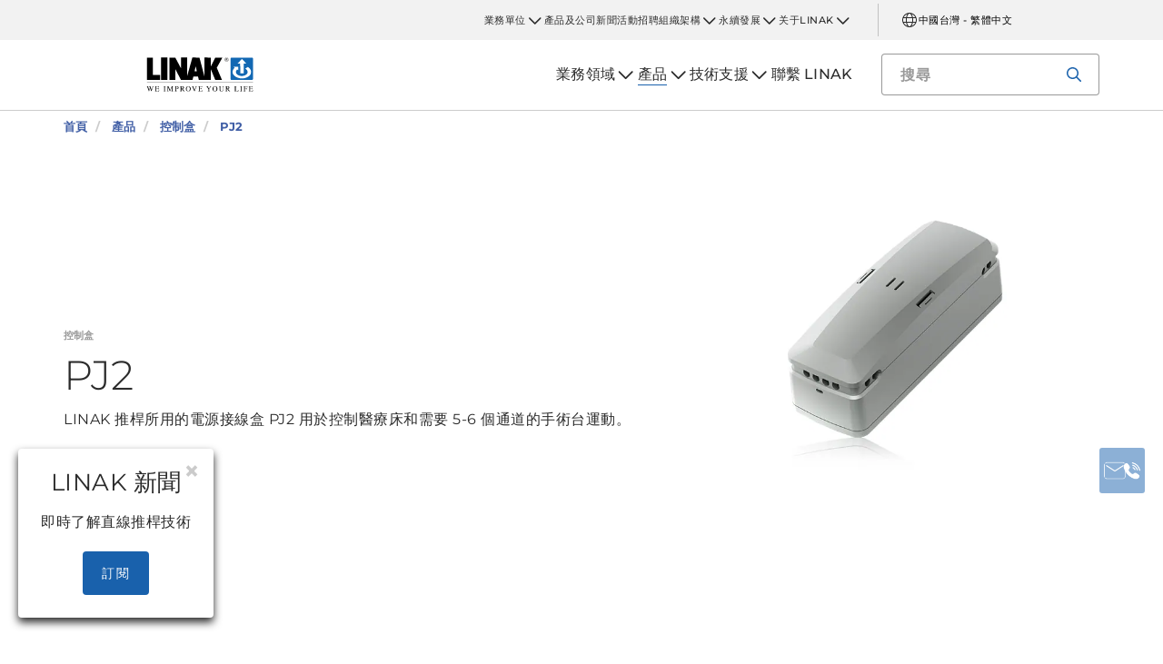

--- FILE ---
content_type: text/html; charset=utf-8
request_url: https://www.linak.tw/%E7%94%A2%E5%93%81/%E6%8E%A7%E5%88%B6%E7%9B%92/pj2/
body_size: 16352
content:


<!DOCTYPE html PUBLIC "-//W3C//DTD XHTML 1.0 Transitional//EN" "http://www.w3.org/TR/xhtml1/DTD/xhtml1-transitional.dtd">
<html lang="zh" xml:lang="zh" xmlns="http://www.w3.org/1999/xhtml">
<head>

	

	
<script>
	dataLayer = [{
		'linakSegment': '{414B2FD8-23BB-41E8-9F9E-86DBBD0441F2}',
		'globalPath': '/products/control-boxes/pj2/'
	}];
	var linakSegment = '{414B2FD8-23BB-41E8-9F9E-86DBBD0441F2}';
	var globalPath = '/products/control-boxes/pj2/';
</script>

	<!-- Google Tag Manager -->
	<script>
	(function (w, d, s, l, i) {
			w[l] = w[l] || []; w[l].push({
				'gtm.start':
					new Date().getTime(), event: 'gtm.js'
			}); var f = d.getElementsByTagName(s)[0],
				j = d.createElement(s), dl = l != 'dataLayer' ? '&l=' + l : ''; j.async = true; j.src =
					'https://www.googletagmanager.com/gtm.js?id=' + i + dl; f.parentNode.insertBefore(j, f);
		})(window, document, 'script', 'dataLayer', 'GTM-NXZWWHL');</script>
	<!-- End Google Tag Manager -->
		<script>
			function CookiebotCallback_OnAccept() {
				if (Cookiebot.changed) document.location.reload();
			}
		</script>
		<script>
			function CookiebotCallback_OnDecline() {
				if (Cookiebot.changed) document.location.reload();
			}
		</script>

	<meta charset="utf-8" />
	<meta http-equiv="x-ua-compatible" content="ie=edge" />

		<link rel="canonical" href="https://www.linak.tw/%E7%94%A2%E5%93%81/%E6%8E%A7%E5%88%B6%E7%9B%92/pj2/" />
   



<meta name="robots" content="INDEX, FOLLOW" />

	<title>CO71：LINAK（力納克）電源接線盒 PJ2 提供 CO 系列控制盒所用的兩個額外輸出端。</title>

		<meta name="description" content="LINAK 推桿所用的電源接線盒 PJ2 用於控制醫療床和需要 5 至 6 個通道的手術台運動。 ">



	<meta name="viewport" content="width=device-width,initial-scale=1, maximum-scale=1, user-scalable=no" />
	<meta name="format-detection" content="telephone=no" />
	<meta name="viewport" content="width=device-width, user-scalable=no" />

	<meta http-equiv="imagetoolbar" content="false" />
	<meta name="SKYPE_TOOLBAR" content="SKYPE_TOOLBAR_PARSER_COMPATIBLE" />

	<meta name="apple-mobile-web-app-capable" content="yes" />
	<meta name="apple-mobile-web-app-status-bar-style" content="black-translucent" />
	<meta name="msapplication-tap-highlight" content="no" />

	

	<script defer="defer" src="https://cdn.linak.com/dist/scripts/vendor.min.js?v=20251126111222"></script>
	<script defer="defer" src="https://cdn.linak.com/dist/scripts/master.min.js?v=20251126111222"></script>

		<script defer="defer" src="https://cdn.linak.com/dist/scripts/i18n/angular-locale_zh-tw.js"></script>

	<link rel="stylesheet" href="https://cdn.linak.com/dist/css/master.min.css?v=20251126111222" />

	<!-- Place favicon.ico in the root directory -->
	<link rel="apple-touch-icon-precomposed" sizes="57x57" href="/dist/images/apple-touch-icon-57x57.png" />
	<link rel="apple-touch-icon-precomposed" sizes="114x114" href="/dist/images/apple-touch-icon-114x114.png" />
	<link rel="apple-touch-icon-precomposed" sizes="72x72" href="/dist/images/apple-touch-icon-72x72.png" />
	<link rel="apple-touch-icon-precomposed" sizes="144x144" href="/dist/images/apple-touch-icon-144x144.png" />
	<link rel="apple-touch-icon-precomposed" sizes="60x60" href="/dist/images/apple-touch-icon-60x60.png" />
	<link rel="apple-touch-icon-precomposed" sizes="120x120" href="/dist/images/apple-touch-icon-120x120.png" />
	<link rel="apple-touch-icon-precomposed" sizes="76x76" href="/dist/images/apple-touch-icon-76x76.png" />
	<link rel="apple-touch-icon-precomposed" sizes="152x152" href="/dist/images/apple-touch-icon-152x152.png" />
	<link rel="icon" type="image/png" href="/dist/images/favicon-196x196.png" sizes="196x196" />
	<link rel="icon" type="image/png" href="/dist/images/favicon-96x96.png" sizes="96x96" />
	<link rel="icon" type="image/png" href="/dist/images/favicon-32x32.png" sizes="32x32" />
	<link rel="icon" type="image/png" href="/dist/images/favicon-16x16.png" sizes="16x16" />
	<link rel="icon" type="image/png" href="/dist/images/favicon-128.png" sizes="128x128" />
	<meta name="application-name" content="/dist/images/&nbsp;" />
	<meta name="msapplication-TileColor" content="/dist/images/#FFFFFF" />
	<meta name="msapplication-TileImage" content="/dist/images/mstile-144x144.png" />
	<meta name="msapplication-square70x70logo" content="/dist/images/mstile-70x70.png" />
	<meta name="msapplication-square150x150logo" content="/dist/images/mstile-150x150.png" />
	<meta name="msapplication-wide310x150logo" content="/dist/images/mstile-310x150.png" />
	<meta name="msapplication-square310x310logo" content="/dist/images/mstile-310x310.png" />



	<!--[if lt IE 9]>
		<script src="https://oss.maxcdn.com/html5shiv/3.7.2/html5shiv.min.js"></script>
		<script src="https://oss.maxcdn.com/respond/1.4.2/respond.min.js"></script>
	<![endif]-->

	


<!-- Test -->

	
	
	<script>
	var linakDictionaries = {
		readmore: {
			readmorebutton: "閱讀更多",
			readlessbutton: "收起內容"
		},
		cookiebot: {
			button: "若要觀看我們影片，請接受 Cookie",
			acceptpreferencescookies: "Please accept preferences cookies to view this content"
		},
		language: {
			currentlanguage: "zh"
		}
	};
</script>

</head>
<body id="page-top" data-spy="scroll" data-target="#section-navigation" data-offset="90"  >
<!-- Google Tag Manager (noscript) -->
	<noscript>
		<iframe src="https://www.googletagmanager.com/ns.html?id=GTM-NXZWWHL"
				height="0" width="0" style="display:none;visibility:hidden"></iframe>
	</noscript>
	<!-- End Google Tag Manager (noscript) -->

			<div class="overlay-blur">
				<a class="cfloat" title="聯繫我們" href="https://www.linak.tw/聯繫-linak/" id="contactFloat">
		<img src="https://cdn.linak.com/dist/images/envelope-phone.png" alt="聯繫我們" width="96" height="96"/>
	</a>
<!-- DESKTOP -->
<section class="quicklinks">
	<div class="container">
		<div class="row">
			<div class="col-sm-12">
				
			</div>
		</div>
	</div>
</section>


<header class="header" id="header">
	<div class="container">
		<div class="row">
			<div class="col-sm-12 bottom-bar">
				<figure class="logo" id="logo">
					<a href="/">
						<img src="https://cdn.linak.com/dist/images/linak_logo.svg" alt="LINAK 標誌搭配廣告詞「我們改善您的生活」" title="LINAK 標誌 - 我們用電動直線推桿改善您的生活"  width="300" height="111">
					</a>
				</figure>

				<div class="navigation-container search-bar">
					<!-- Desktop Menu -->
					<nav id="desktop-menu" role="navigation">
					</nav>
						<button type="button" class="search-trigger" id="search-trigger">
							<svg class="icon">
								<use xmlns:xlink="http://www.w3.org/1999/xlink" xlink:href="/dist/icons/icons.svg#search"></use>
							</svg>
						</button>
					<!-- Menu Trigger -->
					<button type="button" class="menu-trigger" id="menu-trigger">
						<svg class="icon">
							<use xmlns:xlink="http://www.w3.org/1999/xlink" xlink:href="/dist/icons/icons.svg#bars"></use>
						</svg>
					</button>
				</div>
			</div>
		</div>
	</div>
</header>
	<div class="search-field">
<form action="/api/linak/Header/Search" autocomplete="new-password" method="post">			<span class="input-container">
				<input autocomplete="new-password" class="form-control-input search-tracking" id="search_auto_complete" name="SearchString" placeholder="搜尋" type="text" value="" />
				<button>
					<svg class="icon">
						<use xmlns:xlink="http://www.w3.org/1999/xlink" xlink:href="/dist/icons/icons.svg#search-light"></use>
					</svg>
				</button>
				<div class="triangle"></div>
				<span class="result-list"></span>
				<span class="no-result-list">
					<div class="col-sm-12">
						<div class="inner">
							<span class="no-result-list-text" data-original="您的搜尋 &#34;{0}&#34; 無結果 - 請重新輸入關鍵字">

							</span>
						</div>
					</div>
				</span>
			</span>
</form>	</div>

			

<script type="application/ld+json">
{
  "@context": "https://schema.org",
  "@type": "BreadcrumbList",
  "itemListElement": [{
		 "@type": "ListItem",
		 "position": 1,
		 "item": {
		 "@id": "https://www.linak.tw/",
		 "name": "首頁"
		 }
			 },{
		 "@type": "ListItem",
		 "position": 2,
		 "item": {
		 "@id": "https://www.linak.tw/產品/",
		 "name": "產品"
		 }
			 },{
		 "@type": "ListItem",
		 "position": 3,
		 "item": {
		 "@id": "https://www.linak.tw/產品/控制盒/",
		 "name": "控制盒"
		 }
			 },{
		 "@type": "ListItem",
		 "position": 4,
		 "item": {
		 "@id": "https://www.linak.tw/產品/控制盒/pj2/",
		 "name": "PJ2"
		 }
	}]
}
</script>
<section class="breadcrumbs">
	<div class="container">
		<div class="row">

			<div class="breadcrumb" id="breadcrumb-short">

				<li class=' inpath'>
					<a href="/">
						<span>首頁</span>
					</a>
				</li>
				<li onclick="ShowBreadcrumbs()">
					<a href="#">
						<span>...</span>
					</a>
				</li>
				<li class='active  ' >
					<a href="#"  onclick="ShowBreadcrumbs()">
						<span class="lastItem">PJ2</span>
					</a>
				</li>
			</div>


			<div class="breadcrumb" id="breadcrumb-long">

						<li class=' inpath'>
							<a href="/">
								<span>首頁</span>
							</a>
						</li>
						<li class=' inpath'>
							<a href="/產品/">
								<span>產品</span>
							</a>
						</li>
						<li class=' inpath'>
							<a href="/產品/控制盒/">
								<span>控制盒</span>
							</a>
						</li>
						<li onclick="ShowBreadcrumbs()" class='active '>
							<a href="#">
								<span class="lastItem">PJ2</span>
							</a>
						</li>

			</div>
		</div>
	</div>
</section>

<script type="text/javascript">
	var itemCount = 4;
	var windowWidth = window.innerWidth || document.documentElement.clientWidth;
	var breadcrumbLong = document.getElementById("breadcrumb-long");
	var breadcrumbShort = document.getElementById("breadcrumb-short");

	
	// Showing a shothed version of the breadcrumb list on mobile:
	if (windowWidth < 768) {
				
		var truncateElements = document.getElementsByClassName("lastItem");
		var text = truncateElements[0].innerText;
		var truncatedText;
		
		// Truncate text of the last item if the length exceeds 19 characters
		if (text.length > 19) {
				
			truncatedText = text.substring(0, 16) + '...';

			//Short Breadcrumb list
			truncateElements[0].innerText = truncatedText;
			//Long Breadcrumb list
			truncateElements[1].innerText = truncatedText;
						
		}

		//if breadcrumb list counts 4 items or more the shorted breadcrumblist is shown.
		if (itemCount >= 4) {
			
			breadcrumbLong.style.display = "none";
			breadcrumbShort.style.display = "block";

		} else {
			
			breadcrumbShort.style.display = "none";
			breadcrumbLong.style.display = "block";
			
		}
		
	} else {
		
		breadcrumbShort.style.display = "none";
		breadcrumbLong.style.display = "block";
	}

	//Showing the full breadcrumb list on click:
	function ShowBreadcrumbs() {

		//Removing truncation from the last item in the long breadcrumb list
		truncateElements[1].innerText = text;

		breadcrumbShort.style.display = "none";
		breadcrumbLong.style.display = "block";
	}

</script>


<section class="product-page-hero section-padding">
	<div class="container">
		<div class="row flex-center">
			<div class="col-sm-7">
				<div class="content">
					<a href="/產品/控制盒/"><span class="category">控制盒</span></a>
					<h1 class="headline">
						PJ2
					</h1>
					<p class="teaser">
						LINAK 推桿所用的電源接線盒 PJ2 用於控制醫療床和需要 5-6 個通道的手術台運動。 
					</p>
					</div>
			</div>
				<div class="col-sm-5">
					
					<div class="product-gallery">
							<img src="https://cdn.linak.com/-/media/images/products/pj2/pj2-power-junction-box.jpg?bc=white&amp;as=1&amp;h=500&amp;iar=0&amp;w=500&amp;rev=357be471-4c95-4ef6-a590-f15f51803576&amp;quality=75&amp;hash=EA466F14132B423B4EBE5BC87BAAE202" class="img-responsive" alt="" width="320" height="320"/>
					</div>
				</div>
		</div>
	</div>
</section>
<section class="tabs tabs-section product-tabs section-padding">
	<div class="container">
		<div class="row">
			<div class="tabs-inner col-xs-12">
				<div class="tabs-desktop">
					<ul class="nav nav-tabs nav-justified responsive-tabs" id="tabs" role="tablist">
							<li role="presentation" class="">
								<a class="product-tab-item"
								   href="#description" aria-controls="description" role="tab" data-toggle="tab">
									產品描述</a>
							</li>
							<li role="presentation" class="">
								<a class="product-tab-item"
								   href="#datasheet" aria-controls="datasheet" role="tab" data-toggle="tab">
									產品數據表</a>
							</li>
							<li role="presentation" class="">
								<a class="product-tab-item"
								   href="#2d3d" aria-controls="2d3d" role="tab" data-toggle="tab">
									2D / 3D</a>
							</li>
							<li role="presentation" class="">
								<a class="product-tab-item"
								   href="#brochuresmanuals" aria-controls="brochuresmanuals" role="tab" data-toggle="tab">
									宣傳冊和手冊</a>
							</li>
					</ul>
					<div class="tab-content support">
						<div role="tabpanel" class="tab-pane datasheet" id="description" style="padding: 25px">
	<div class="row">
		<div class="tab-content-description">
					 <div class="col-xs-12">
			<h4>
				PJ2
			</h4>
			<div class="content">
				<p>
					<p>LINAK 電源接線盒 PJ2 提供 CO 系列控制盒所用的兩個額外輸出端。<br>
<br>
提供諸如新型 CO 系列控制盒的標準化技術、接口和兼容性。<br>
<br>
LINAK 推桿的電源接線盒 PJ2 旨在用於控制，例如控制醫療床和手術台的運動。</p>
<p>由於配有電源接線盒 PJ2，<a href="/業務單位/醫護系列/技術與趨勢/可清洗性/" title="IPX6 Washable DURA™（IPX6 耐清洗 DURA™）">IPX6 Washable DURA&trade;</a>（IPX6 耐清洗 DURA&trade;）保護和電池端口均為標準選項。&nbsp;<br>
<br>
整個產品平台支持 LINAK 的「一個世界，一種控制盒」原則──可在全球使用。</p>
<div>&nbsp;</div>
				</p>

			</div>
		</div>

		<div class="clearfix"></div>
		<div class="col-xs-12">
				<hr />
										<ul class="technology-list">
						<li>
							<figure>
								<a   title="LINAK（力納克）Protect™ - 衛生保護"
								   href="/業務單位/醫護系列/技術與趨勢/可清洗性/">
									<img src="https://cdn.linak.com/-/media/images/technology-icons/ipx6-washable-dura-icon.jpg?bc=white&amp;as=1&amp;iar=0&amp;rev=3ef26ee1-8605-4aef-8454-695c1acbe811&amp;quality=75&amp;hash=FA70AB59D64A2FF3DC65E9D78F50E98D" alt="" width="40" height="40"/>
								</a>
							</figure>
						</li>
						<li>
							<figure>
								<a   title="選擇護理設備所用的適當控制盒"
								   href="/業務單位/醫護系列/技術與趨勢/控制盒选择工具/">
									<img src="https://cdn.linak.com/-/media/images/technology-icons/control-box-selector.jpg?bc=white&amp;as=1&amp;iar=0&amp;rev=918dac2a-1c52-48b5-bc4e-30a9b22fcb75&amp;quality=75&amp;hash=DD6B4D62DCA1E4D4E5089F514A4C6E9A" alt="" width="40" height="40"/>
								</a>
							</figure>
						</li>
				</ul>
		</div>
	</div>
</div>
</div>

<!-- Tab Content - Datasheet -->

<div role="tabpanel" class="tab-pane datasheet product-tab-tab-content" id="datasheet">
	<div class="row">
		<div class="tab-content-description">
					<div class="col-xs-12 brochures-item">
						<div class="col-xs-4 col-sm-3 col-md-2" style="min-height: 150px">
							<figure class="image">
								<a href="https://ipaper.ipapercms.dk/Linak/ENGLISH/DATASHEET/control-boxpj2data-sheeteng/" target="_blank">
									<img src="https://ipaper.ipapercms.dk/Linak/ENGLISH/DATASHEET/control-boxpj2data-sheeteng//Image.ashx?ImageType=Normal" alt="PJ2 參數表" width="100" height="140"/>
								</a>
							</figure>
						</div>
						<div class="col-xs-8 col-sm-6 col-md-7">
							<h5 style="margin-bottom: 12.5px">
								PJ2 參數表
							</h5>
							<p class="description hide-mobile">
								查看在線雜誌形式的參數表或下載 PDF。
							</p>

						</div>
						<div class="col-xs-8 col-sm-3 col-md-3">
							<h5 class="hide-mobile">瀏覽</h5>
							<ul class="links">
									<li>
										<a href="https://ipaper.ipapercms.dk/Linak/ENGLISH/DATASHEET/control-boxpj2data-sheeteng/" target="_blank">
											線上雜誌
										</a>
									</li>
																	<li>
										<a href="https://cdn.linak.com/-/media/files/data-sheet-source/en/control-box-pj2-data-sheet-eng.pdf" target="_blank">
											文件
										</a>
									</li>
							</ul>
						</div>
					</div>
		</div>
	</div>
</div>

<div role="tabpanel" class="tab-pane two-d-three-d-tab product-tab-tab-content" id="2d3d">
	<div class="row">
		<div class="tab-content-description">
			<div class="col-xs-12 col-sm-6 no-padding two-d">
				<div class="col-xs-6 col-sm-4">
					<figure class="image">
						<img src="https://cdn.linak.com/-/media/images/general-thumbnails/basic-2d-drawing-icon.jpg?bc=white&amp;as=1&amp;h=156&amp;iar=0&amp;w=156&amp;rev=d59308f3-fbca-43c0-9f4f-2065b078461a&amp;quality=75&amp;hash=062BE5AA87D5E1EFA1A4220F794E5846" alt="" width="156" height="156"/>
					</figure>
				</div>
				<div class="col-xs-6 col-sm-8">
					<h4>
2D 圖紙					</h4>
					<ul class="links">
									<li>
										<a target="_blank"
										   href="https://cdn.linak.com/-/media/files/products/2d-drawings/control-boxes/pj2/control-box-pj2-2d-drawing-eng.pdf">
											PJ2
										</a>
									</li>

					</ul>
				</div>
			</div>

			<div class="col-xs-12 col-sm-6 no-padding three-d">
				<div class="col-xs-6 col-sm-4">
					<figure class="image">
						<img src="https://cdn.linak.com/-/media/images/general-thumbnails/basic-3d-model-icon.png?bc=white&amp;as=1&amp;h=156&amp;iar=0&amp;w=156&amp;rev=3bc71d9c-f492-4fe2-ae85-06c0c6695bc3&amp;quality=75&amp;hash=A46EC971B0D16F019A675063E1F46DB2" alt="" width="156" height="156"/>
					</figure>
				</div>
				<div class="col-xs-6 col-sm-8">
					<h4>3D 模型</h4>

					<ul class="links">
								<li>
									<a target="_blank"
									   href="https://cdn.linak.com/-/media/files/products/3d-models/control-boxes/pj2/pj2-creo.zip">
										PJ2 Creo
									</a>
								</li>
								<li>
									<a target="_blank"
									   href="https://cdn.linak.com/-/media/files/products/3d-models/control-boxes/pj2/pj2-iges.zip">
										PJ2 IGES
									</a>
								</li>
								<li>
									<a target="_blank"
									   href="https://cdn.linak.com/-/media/files/products/3d-models/control-boxes/pj2/pj2-sat.zip">
										PJ2 SAT
									</a>
								</li>
								<li>
									<a target="_blank"
									   href="https://cdn.linak.com/-/media/files/products/3d-models/control-boxes/pj2/pj2-step.zip">
										PJ2 STEP
									</a>
								</li>
					</ul>
				</div>
			</div>
		</div>
	</div>
</div><div role="tabpanel" class="tab-pane brochure-tab product-tab-tab-content" id="brochuresmanuals">
		<div class="brochures">
		<div class="tab-content-litterature">
			<div class="brochures-items">
				<div class="col-xs-12 col-sm-9 col-md-10 col-sm-offset-3 col-md-offset-2">
				</div>
					<div class="col-xs-12 brochures-item">
						<div class="col-xs-4 img-container" style="min-height: 150px">
							<figure class="image">
									<a href="https://ipaper.ipapercms.dk/Linak/ENGLISH/USERMANUAL/medline-careline-control-boxes-user-manual-eng/"
									   target="_blank">
										<img src="https://ipaper.ipapercms.dk/Linak/ENGLISH/USERMANUAL/medline-careline-control-boxes-user-manual-eng//Image.ashx?ImageType=Normal" alt="Control boxes user manual" width="100" height="140"/>
									</a>
							</figure>
						</div>
						<div class="col-xs-8 text-container">
							<h5 style="margin-bottom: 12.5px">
								Control boxes user manual
							</h5>
							<p class="description hide-mobile">
								This user manual will tell you how to install, use and maintain your LINAK electronics. 
							</p>
							<ul class="links">
									<li>
										<a target="_blank" href="https://ipaper.ipapercms.dk/Linak/ENGLISH/USERMANUAL/medline-careline-control-boxes-user-manual-eng/">
											線上雜誌
										</a>
									</li>
																	<li>
										<a target="_blank" href="https://cdn.linak.com/-/media/files/user-manual-source/en/medline-careline-control-boxes-user-manual-eng.pdf">
											文件
										</a>
									</li>
							</ul>
						</div>
						
					</div>

									<div class="col-xs-12 brochures-item">
						<div class="col-xs-4 img-container" style="min-height: 150px">
							<figure class="image">
									<a href="https://ipaper.ipapercms.dk/Linak/CHINESE/BROCHURE/medline-careline-product-overview-cn/"
									   target="_blank">
										<img src="https://ipaper.ipapercms.dk/Linak/CHINESE/BROCHURE/medline-careline-product-overview-cn//Image.ashx?ImageType=Normal" alt="MEDLINE &amp;amp; CARELINE （醫護系列）產品概況" width="100" height="140"/>
									</a>
							</figure>
						</div>
						<div class="col-xs-8 text-container">
							<h5 style="margin-bottom: 12.5px">
								MEDLINE &amp; CARELINE （醫護系列）產品概況
							</h5>
							<p class="description hide-mobile">
								探索多品種的創新型 MEDLINE & CARELINE （醫護系列）產品，如此有助改進您的醫護設備。
							</p>
							<ul class="links">
									<li>
										<a target="_blank" href="https://ipaper.ipapercms.dk/Linak/CHINESE/BROCHURE/medline-careline-product-overview-cn/">線上雜誌</a>
									</li>
																	<li>
										<a target="_blank" href="https://cdn.linak.com/-/media/files/cn/product-overview/product-overview-medlinecarelinecn202404.pdf">
											文件
										</a>
									</li>
							</ul>

						</div>
						
					</div>
					<div class="col-xs-12 brochures-item">
						<div class="col-xs-4 img-container" style="min-height: 150px">
							<figure class="image">
									<a href="https://ipaper.ipapercms.dk/Linak/ENGLISH/BROCHURE/MEDLINECARELINEFocusonhealthcarebedsBrochureEng/"
									   target="_blank">
										<img src="https://ipaper.ipapercms.dk/Linak/ENGLISH/BROCHURE/MEDLINECARELINEFocusonhealthcarebedsBrochureEng//Image.ashx?ImageType=Normal" alt="關注醫療用床" width="100" height="140"/>
									</a>
							</figure>
						</div>
						<div class="col-xs-8 text-container">
							<h5 style="margin-bottom: 12.5px">
								關注醫療用床
							</h5>
							<p class="description hide-mobile">
								為了讓需要照護的人士能夠更獨立，床是最重要的出發點。LINAK 提供適合不同結構的醫療床。
							</p>
							<ul class="links">
									<li>
										<a target="_blank" href="https://ipaper.ipapercms.dk/Linak/ENGLISH/BROCHURE/MEDLINECARELINEFocusonhealthcarebedsBrochureEng/">線上雜誌</a>
									</li>
																	<li>
										<a target="_blank" href="https://cdn.linak.com/-/media/files/brochure-source/en/medline-careline-focus-on-healthcare-beds-brochure-eng.pdf">
											文件
										</a>
									</li>
							</ul>

						</div>
						
					</div>
					<div class="col-xs-12 brochures-item">
						<div class="col-xs-4 img-container" style="min-height: 150px">
							<figure class="image">
									<a href="https://ipaper.ipapercms.dk/Linak/ENGLISH/BROCHURE/medline-carelinefocus-on-operation-tablesbrochureseng/"
									   target="_blank">
										<img src="https://ipaper.ipapercms.dk/Linak/ENGLISH/BROCHURE/medline-carelinefocus-on-operation-tablesbrochureseng//Image.ashx?ImageType=Normal" alt="供手術台用的推桿系統" width="100" height="140"/>
									</a>
							</figure>
						</div>
						<div class="col-xs-8 text-container">
							<h5 style="margin-bottom: 12.5px">
								供手術台用的推桿系統
							</h5>
							<p class="description hide-mobile">
								先進外科應用兼顧動力、精確性和平穩運動
							</p>
							<ul class="links">
									<li>
										<a target="_blank" href="https://ipaper.ipapercms.dk/Linak/ENGLISH/BROCHURE/medline-carelinefocus-on-operation-tablesbrochureseng/">線上雜誌</a>
									</li>
																	<li>
										<a target="_blank" href="https://cdn.linak.com/-/media/files/brochure-source/en/medline-careline-focus-on-operation-tables-brochures-eng.pdf">
											文件
										</a>
									</li>
							</ul>

						</div>
						
					</div>
					<div class="col-xs-12 brochures-item">
						<div class="col-xs-4 img-container" style="min-height: 150px">
							<figure class="image">
									<a href="https://ipaper.ipapercms.dk/Linak/ENGLISH/BROCHURE/MEDLINECARELINEFocusonCouchesandTablesBrochuresEng/"
									   target="_blank">
										<img src="https://ipaper.ipapercms.dk/Linak/ENGLISH/BROCHURE/MEDLINECARELINEFocusonCouchesandTablesBrochuresEng//Image.ashx?ImageType=Normal" alt="關注沙發與桌子" width="100" height="140"/>
									</a>
							</figure>
						</div>
						<div class="col-xs-8 text-container">
							<h5 style="margin-bottom: 12.5px">
								關注沙發與桌子
							</h5>
							<p class="description hide-mobile">
								對現今的治療與檢驗沙發來說，彈性功能和加強人體工學是最迫切的需求。
							</p>
							<ul class="links">
									<li>
										<a target="_blank" href="https://ipaper.ipapercms.dk/Linak/ENGLISH/BROCHURE/MEDLINECARELINEFocusonCouchesandTablesBrochuresEng/">線上雜誌</a>
									</li>
																	<li>
										<a target="_blank" href="https://cdn.linak.com/-/media/files/brochure-source/en/medline-careline-focus-on-couches-and-tables-brochures-eng.pdf">
											文件
										</a>
									</li>
							</ul>

						</div>
						
					</div>
					<div class="col-xs-12 brochures-item">
						<div class="col-xs-4 img-container" style="min-height: 150px">
							<figure class="image">
									<a href="https://ipaper.ipapercms.dk/Linak/ENGLISH/BROCHURE/medline-carelinewashability-flyerbrochureeng/"
									   target="_blank">
										<img src="https://ipaper.ipapercms.dk/Linak/ENGLISH/BROCHURE/medline-carelinewashability-flyerbrochureeng//Image.ashx?ImageType=Normal" alt="LINAK IPX6 Washable DURA™ 宣傳品" width="100" height="140"/>
									</a>
							</figure>
						</div>
						<div class="col-xs-8 text-container">
							<h5 style="margin-bottom: 12.5px">
								LINAK IPX6 Washable DURA™ 宣傳品
							</h5>
							<p class="description hide-mobile">
								可洗性是現代醫療界的一部分。用於可調式醫院和照護裝置的 LINAK IPX6 Washable DURA™ - 全新的潔淨境界。 
							</p>
							<ul class="links">
									<li>
										<a target="_blank" href="https://ipaper.ipapercms.dk/Linak/ENGLISH/BROCHURE/medline-carelinewashability-flyerbrochureeng/">線上雜誌</a>
									</li>
																	<li>
										<a target="_blank" href="https://cdn.linak.com/-/media/files/brochure-source/en/medline-careline-washability-flyer-brochure-eng.pdf">
											文件
										</a>
									</li>
							</ul>

						</div>
						
					</div>
					<div class="col-xs-12 brochures-item">
						<div class="col-xs-4 img-container" style="min-height: 150px">
							<figure class="image">
									<a href="https://ipaper.ipapercms.dk/Linak/ENGLISH/BROCHURE/medline-carelinepower-and-speedbrochureseng/"
									   target="_blank">
										<img src="https://ipaper.ipapercms.dk/Linak/ENGLISH/BROCHURE/medline-carelinepower-and-speedbrochureseng//Image.ashx?ImageType=Normal" alt="動力和速度" width="100" height="140"/>
									</a>
							</figure>
						</div>
						<div class="col-xs-8 text-container">
							<h5 style="margin-bottom: 12.5px">
								動力和速度
							</h5>
							<p class="description hide-mobile">
								您的應用設備既有強大動力，同時也具備高速度。LINAK 系統為您提供額外升降能力，而又不損失速度或降低安全性。
							</p>
							<ul class="links">
									<li>
										<a target="_blank" href="https://ipaper.ipapercms.dk/Linak/ENGLISH/BROCHURE/medline-carelinepower-and-speedbrochureseng/">線上雜誌</a>
									</li>
																	<li>
										<a target="_blank" href="https://cdn.linak.com/-/media/files/brochure-source/en/medline-careline-power-and-speed-brochures-eng.pdf">
											文件
										</a>
									</li>
							</ul>

						</div>
						
					</div>
					<div class="col-xs-12 brochures-item">
						<div class="col-xs-4 img-container" style="min-height: 150px">
							<figure class="image">
									<a href="https://ipaper.ipapercms.dk/Linak/ENGLISH/BROCHURE/medline-carelinesafetybrochureseng/"
									   target="_blank">
										<img src="https://ipaper.ipapercms.dk/Linak/ENGLISH/BROCHURE/medline-carelinesafetybrochureseng//Image.ashx?ImageType=Normal" alt="安全性" width="100" height="140"/>
									</a>
							</figure>
						</div>
						<div class="col-xs-8 text-container">
							<h5 style="margin-bottom: 12.5px">
								安全性
							</h5>
							<p class="description hide-mobile">
								不同的應用需要不同的安全特性。不管您設計何種應用，LINAK 都能提供各種標準和可選的安全特性。。
							</p>
							<ul class="links">
									<li>
										<a target="_blank" href="https://ipaper.ipapercms.dk/Linak/ENGLISH/BROCHURE/medline-carelinesafetybrochureseng/">線上雜誌</a>
									</li>
																	<li>
										<a target="_blank" href="https://cdn.linak.com/-/media/files/brochure-source/en/medline-careline-safety-brochures-eng.pdf">
											文件
										</a>
									</li>
							</ul>

						</div>
						
					</div>
			</div>
		</div>
	</div>
</div>
					</div>
				</div>
			</div>
		</div>
	</div>
</section><section class="product-carousel section-padding">
	<div class="container">


	
		<div class="row">
					<p class="product-carousel-header">相關產品</p>
		</div>
			<div class="owl-carousel">

				<div class="item">
					<a href="/產品/控制盒/co61/">
						<div class="product">
							<figure>
								
								<img alt="CO61 MK2" src="https://cdn.linak.com/-/media/images/products/co61/control-box-co61-gallery.jpg?rev=ea00a1a0-d3c0-4353-86ee-aa187a6e2678?bc=White&amp;as=1&amp;h=300&amp;iar=0&amp;w=300&amp;quality=75&amp;hash=18A7F179E862568B0833D58C242086C7" width="300" height="300"/>
							</figure>
							<div class="product-text">
								<span class="category">控制盒</span>
								<p class="product-name">CO61 MK2</p>
								<ul class="description">
										<li>4 個通道，OpenBus™</li>
																			<li>電源：200W 開關模式電源</li>
																			<li>IPX6 Washable DURA™（IPX6 耐清洗 DURA™） </li>
								</ul>
							</div>
						</div>
					</a>
				</div>
				<div class="item">
					<a href="/產品/控制盒/co71/">
						<div class="product">
							<figure>
								
								<img alt="CO71" src="https://cdn.linak.com/-/media/images/products/co71/control-box-co71.jpg?rev=79dc2878-dea8-4140-8709-a33aa0dd381a?bc=White&amp;as=1&amp;h=300&amp;iar=0&amp;w=300&amp;quality=75&amp;hash=7162EAEF806526DD70A22192AFACBA03" width="300" height="300"/>
							</figure>
							<div class="product-text">
								<span class="category">控制盒</span>
								<p class="product-name">CO71</p>
								<ul class="description">
										<li>四通道，帶有 Bluetooth&#174; 的 OpenBus™ </li>
																			<li>電源：350W 開關模式電源</li>
																			<li>IPX6 Washable DURA™（IPX6 耐清洗 DURA™）</li>
								</ul>
							</div>
						</div>
					</a>
				</div>
			</div>
		</div>
	</section>
<section class="use-examples-carousel swush-effect section-padding">
	<div class="container">
		<div class="row">
			<p class="application-carousel-header">相關應用領域 </p>
		</div>
		<div class="owl-carousel">
				<div class="item">
					<a href="/業務領域/電動病床/醫院-icu-病床/">
						<figure>
								<img src="https://cdn.linak.com/-/media/images/applications/main/hospital-icu-bed.jpg?bc=white&amp;as=1&amp;h=360&amp;iar=0&amp;w=360&amp;rev=e9823ef5-9290-4cb1-a87f-0a5a54f10022&amp;quality=75&amp;hash=A290DCBC4439AE672271EE1FBE7BD1D5" alt="應用在 ICU 病床的力納克 (LINAK) 產品" width="360" height="360"/>
							<span class="description"><span>ICU 病床</span></span>
						</figure>
					</a>
				</div>
				<div class="item">
					<a href="/業務領域/牙科椅及治療床/治療沙發床/">
						<figure>
								<img src="https://cdn.linak.com/-/media/images/applications/main/treatment-couch.jpg?bc=white&amp;as=1&amp;h=360&amp;iar=0&amp;w=360&amp;rev=90955d25-bf0d-42a2-a574-97cfd6e9a5be&amp;quality=75&amp;hash=8A5BB90E35085EF80963958E9AB83BB9" alt="醫療檢查治療沙發床配有 LINAK（力納克）電動直線推桿" width="360" height="360"/>
							<span class="description"><span>治療沙發床</span></span>
						</figure>
					</a>
				</div>
				<div class="item">
					<a href="/業務領域/醫院治療/手术台/">
						<figure>
								<img src="https://cdn.linak.com/-/media/images/applications/main/surgery-table.jpg?bc=white&amp;as=1&amp;h=360&amp;iar=0&amp;w=360&amp;rev=10baddd7-22bf-4fe3-8bea-39d90cd961f2&amp;quality=75&amp;hash=42A2CB339BC42351A773AAD20A36B411" alt="手術台配有 LINAK（力納克）電動直線推桿系統" width="360" height="360"/>
							<span class="description"><span>手術檯</span></span>
						</figure>
					</a>
				</div>
		</div>
	</div>
</section>
				<section class="action-cards section-padding">
		<div class="container">
			<div class="row">
					<div class="col-sm-6   col-md-4">
						<div class="newsletter">
							<p class="action-card-title">LINAK 新聞</p>
							<p>即時了解最新的產品和開發，以及我們如何應對未來的全球挑戰。</p>
							<a href="/訂閱-linak-新聞/" class="btn btn-secondary">訂閱</a>
						</div>
					</div>
									<div class="col-sm-6   col-md-4">
						<div class="contact-widget">
							<p class="action-card-title">您有問題嗎？</p>
							<p>──我們的團隊願意為您提供專案啟動等技術資訊的幫助。</p>
							<a href="/聯繫-linak/" class="btn btn-tertiary">联系我们</a>
						</div>
					</div>
									<div class="col-sm-6   col-sm-offset-3 col-md-4">
						<div class="social-media">
							<p class="action-card-title">LINAK 社交媒體</p>
							<p>與 LINAK 保持聯繫</p>
							<ul class="social-media-list">
									<li>
										<a href="https://www.linkedin.com/company/linakchina" target="_blank">
												<svg class="icon">
													<use xmlns:xlink="http://www.w3.org/1999/xlink" xlink:href="/dist/icons/icons.svg#linkedin"></use>
												</svg>
										</a>
									</li>
									<li>
										<a href="http://www.weibo.com/linakchina" target="_blank">
													<svg class="icon" data-imagemodal="https://cdn.linak.com/-/media/images/social/linak-china-weixin.jpg?rev=22cc2983-7ee5-4109-aa39-89e3a588b652" data-alt="LINAK 中國微信">
														<use xmlns:xlink="http://www.w3.org/1999/xlink" xlink:href="/dist/icons/icons.svg#wechat"></use>
													</svg>
										</a>
									</li>
									<li>
										<a href="https://www.youku.com/profile/index/?spm=a2hkm.8166622.PhoneSokuUgc_1.duploader&amp;uid=UMzUwODQ0NDIw" target="_blank">
												<svg class="icon">
													<use xmlns:xlink="http://www.w3.org/1999/xlink" xlink:href="/dist/icons/icons.svg#youku"></use>
												</svg>
										</a>
									</li>
															</ul>
						</div>
					</div>
			</div>
		</div>
	</section>

		</div>
<div class="overlay"></div>

<!-- Phablet Menu -->
<nav id="phablet-menu">
	<div class="menu-header">
		<button type="button" id="close" class="active">
			<svg xmlns="http://www.w3.org/2000/svg" width="16" height="16" fill="currentColor" class="bi bi-x" viewBox="0 0 16 16"><path d="M4.646 4.646a.5.5 0 0 1 .708 0L8 7.293l2.646-2.647a.5.5 0 0 1 .708.708L8.707 8l2.647 2.646a.5.5 0 0 1-.708.708L8 8.707l-2.646 2.647a.5.5 0 0 1-.708-.708L7.293 8 4.646 5.354a.5.5 0 0 1 0-.708z" /></svg>
		</button>
	</div>
	<div id="main-nav">
		

<div class="menu-container">

	<ul id="navigation-list" class="desktop-navigation mega-menu">

			<li class="desktop-navigation-item   has-child taphover">
				<a class="desktop-navigation-link" href="/業務領域/">
					<span>業務領域</span>
				</a>
				<div class="chevron">
					<svg class="hide-mobile">
						<use xmlns:xlink="http://www.w3.org/1999/xlink" xlink:href="/dist/icons/icons.svg#chevron-down"></use>
					</svg>
				</div>
				<button class="subnav-trigger mega-sub-menu-button">
					<svg>
						<use xmlns:xlink="http://www.w3.org/1999/xlink" xlink:href="/dist/icons/icons.svg#chevron-down"></use>
					</svg>
				</button>

						<div class="mega-sub-menu">
							<ul class="mega-sub-menu-list main-business-areas">
									<li class="mega-sub-menu-item"><a class="mega-sub-menu-link" data-englishtext="industry-farming-and-marine" href="/業務領域/#/main-business-area:industry-farming-and-marine">工業、農業和船舶</a></li>
									<li class="mega-sub-menu-item"><a class="mega-sub-menu-link" data-englishtext="healthcare" href="/業務領域/#/main-business-area:healthcare">醫護</a></li>
									<li class="mega-sub-menu-item"><a class="mega-sub-menu-link" data-englishtext="desks" href="/業務領域/#/main-business-area:desks">辦公桌</a></li>
									<li class="mega-sub-menu-item"><a class="mega-sub-menu-link" data-englishtext="comfort-furniture" href="/業務領域/#/main-business-area:comfort-furniture">舒適傢具</a></li>
							</ul>
						</div>
			</li>
			<li class="desktop-navigation-item  inpath has-child taphover">
				<a class="desktop-navigation-link" href="/產品/">
					<span>產品</span>
				</a>
				<div class="chevron">
					<svg class="hide-mobile">
						<use xmlns:xlink="http://www.w3.org/1999/xlink" xlink:href="/dist/icons/icons.svg#chevron-down"></use>
					</svg>
				</div>
				<button class="subnav-trigger mega-sub-menu-button">
					<svg>
						<use xmlns:xlink="http://www.w3.org/1999/xlink" xlink:href="/dist/icons/icons.svg#chevron-down"></use>
					</svg>
				</button>

					<div class="mega-sub-menu">

						<ul class="mega-sub-menu-list">

									<li class="mega-sub-menu-item 
	                                ">
										<a class="mega-sub-menu-link" href="/產品/直線推桿/">直線推桿</a>
									</li>
									<li class="mega-sub-menu-item 
	                                ">
										<a class="mega-sub-menu-link" href="/產品/升降立柱/">升降立柱</a>
									</li>
									<li class="mega-sub-menu-item 
	                                ">
										<a class="mega-sub-menu-link" href="/產品/雙馬達驅動推桿/">雙馬達驅動推桿</a>
									</li>
									<li class="mega-sub-menu-item 
	                                inpath">
										<a class="mega-sub-menu-link" href="/產品/控制盒/">控制盒</a>
									</li>
									<li class="mega-sub-menu-item 
	                                ">
										<a class="mega-sub-menu-link" href="/產品/控制器/">控制器</a>
									</li>
									<li class="mega-sub-menu-item 
	                                ">
										<a class="mega-sub-menu-link" href="/產品/配件/">配件</a>
									</li>
									<li class="mega-sub-menu-item 
	                                ">
										<a class="mega-sub-menu-link" href="/產品/数字化解决方案/">数字化解决方案</a>
									</li>
									<li class="mega-sub-menu-item 
	                                ">
										<a class="mega-sub-menu-link" href="/產品/全套桌架解决方案/">全套桌架解决方案</a>
									</li>

						</ul>
							<ul class="mega-sub-menu-list mega-sub-menu-list-extra">
									<li class="hide-mobile"><a class="btn btn-outlined" href="/產品/产品选型工具/">产品选型工具</a></li>
									<li class="hide-desktop mega-sub-menu-item 
	                                ">
										<a class="mega-sub-menu-link" href="/產品/产品选型工具/">产品选型工具</a>
									</li>
									<li class="hide-mobile"><a class="btn btn-outlined" href="/產品/产品参数/">产品参数</a></li>
									<li class="hide-desktop mega-sub-menu-item 
	                                ">
										<a class="mega-sub-menu-link" href="/產品/产品参数/">产品参数</a>
									</li>
							</ul>

					</div>
			</li>
			<li class="desktop-navigation-item   has-child taphover">
				<a class="desktop-navigation-link" href="/技術支援/">
					<span>技術支援</span>
				</a>
				<div class="chevron">
					<svg class="hide-mobile">
						<use xmlns:xlink="http://www.w3.org/1999/xlink" xlink:href="/dist/icons/icons.svg#chevron-down"></use>
					</svg>
				</div>
				<button class="subnav-trigger mega-sub-menu-button">
					<svg>
						<use xmlns:xlink="http://www.w3.org/1999/xlink" xlink:href="/dist/icons/icons.svg#chevron-down"></use>
					</svg>
				</button>

					<div class="mega-sub-menu">

						<ul class="mega-sub-menu-list">

								<li class="mega-sub-menu-item 
	                                ">
									<a class="mega-sub-menu-link" href="/技術支援/常見問題/">常見問題</a>
								</li>
								<li class="mega-sub-menu-item 
	                                ">
									<a class="mega-sub-menu-link" href="/技術支援/備用零件/">備用零件</a>
								</li>
						</ul>
					</div>
			</li>
			<li class="desktop-navigation-item   ">
				<a class="desktop-navigation-link" href="/聯繫-linak/">
					<span>聯繫 LINAK</span>
				</a>
				<div class="chevron">
					<svg class="hide-mobile">
						<use xmlns:xlink="http://www.w3.org/1999/xlink" xlink:href="/dist/icons/icons.svg#chevron-down"></use>
					</svg>
				</div>
				<button class="subnav-trigger mega-sub-menu-button">
					<svg>
						<use xmlns:xlink="http://www.w3.org/1999/xlink" xlink:href="/dist/icons/icons.svg#chevron-down"></use>
					</svg>
				</button>

					<div class="mega-sub-menu">

						<ul class="mega-sub-menu-list">

						</ul>
					</div>
			</li>

	</ul>
</div>
	</div>

	<!-- Quick Links -->
	<!-- Quick Links -->
<nav id="nav-quicklinks" class="nav-quicklinks" role="navigation">
	<div id="navigation-list">
		
		<ul class="quicklinks-mobile">

					<li class="has-child ">
						<a href="/業務單位/" class="nav-link">
							業務單位
						</a>
						<button class="subnav-trigger mega-sub-menu-button">
							<svg>
								<use xmlns:xlink="http://www.w3.org/1999/xlink" xlink:href="/dist/icons/icons.svg#chevron-down"></use>
							</svg>
						</button>
						<div class="mega-sub-menu">
							<ul class="sub-nav">
									<li class="has-child">
										<a href="/業務單位/醫護系列/" class="nav-link">醫護系列</a>
											<button class="subnav-trigger">
												<svg>
													<use xmlns:xlink="http://www.w3.org/1999/xlink" xlink:href="/dist/icons/icons.svg#arrow"></use>
												</svg>
											</button>
											<div class="menu-sub-nav">
												<div class="menu-sub-nav-header">
													<button class="subnav-trigger">
														<svg xmlns="http://www.w3.org/2000/svg" width="16" height="16" fill="currentColor" class="bi bi-arrow-left-short" viewBox="0 0 16 16"><path fill-rule="evenodd" d="M12 8a.5.5 0 0 1-.5.5H5.707l2.147 2.146a.5.5 0 0 1-.708.708l-3-3a.5.5 0 0 1 0-.708l3-3a.5.5 0 1 1 .708.708L5.707 7.5H11.5a.5.5 0 0 1 .5.5z" /></svg>
														<span>主選單</span>
													</button>
													<button type="button" id="close">
														<svg xmlns="http://www.w3.org/2000/svg" width="16" height="16" fill="currentColor" class="bi bi-x" viewBox="0 0 16 16"><path d="M4.646 4.646a.5.5 0 0 1 .708 0L8 7.293l2.646-2.647a.5.5 0 0 1 .708.708L8.707 8l2.647 2.646a.5.5 0 0 1-.708.708L8 8.707l-2.646 2.647a.5.5 0 0 1-.708-.708L7.293 8 4.646 5.354a.5.5 0 0 1 0-.708z" /></svg>
													</button>
												</div>
												<p class="mobile-nav-header">醫護系列</p>
												<ul class="sub-sub-nav">
														<li>
															<a href="/業務單位/醫護系列/案例/" class="nav-link">案例</a>
														</li>
														<li>
															<a href="/業務單位/醫護系列/技術與趨勢/" class="nav-link">技術與趨勢</a>
														</li>
														<li>
															<a href="/業務單位/醫護系列/lift-解決方案/" class="nav-link">LIFT 解決方案</a>
														</li>
														<li>
															<a href="/業務單位/醫護系列/oneconnect/" class="nav-link">OneConnect™</a>
														</li>
														<li>
															<a href="/業務單位/醫護系列/lci/" class="nav-link">LCi</a>
														</li>
														<li>
															<a href="/業務單位/醫護系列/weassistcom/" class="nav-link">WeAssist™.com</a>
														</li>
												</ul>
											</div>
									</li>
									<li class="has-child">
										<a href="/業務單位/辦公系列/" class="nav-link">辦公系列</a>
											<button class="subnav-trigger">
												<svg>
													<use xmlns:xlink="http://www.w3.org/1999/xlink" xlink:href="/dist/icons/icons.svg#arrow"></use>
												</svg>
											</button>
											<div class="menu-sub-nav">
												<div class="menu-sub-nav-header">
													<button class="subnav-trigger">
														<svg xmlns="http://www.w3.org/2000/svg" width="16" height="16" fill="currentColor" class="bi bi-arrow-left-short" viewBox="0 0 16 16"><path fill-rule="evenodd" d="M12 8a.5.5 0 0 1-.5.5H5.707l2.147 2.146a.5.5 0 0 1-.708.708l-3-3a.5.5 0 0 1 0-.708l3-3a.5.5 0 1 1 .708.708L5.707 7.5H11.5a.5.5 0 0 1 .5.5z" /></svg>
														<span>主選單</span>
													</button>
													<button type="button" id="close">
														<svg xmlns="http://www.w3.org/2000/svg" width="16" height="16" fill="currentColor" class="bi bi-x" viewBox="0 0 16 16"><path d="M4.646 4.646a.5.5 0 0 1 .708 0L8 7.293l2.646-2.647a.5.5 0 0 1 .708.708L8.707 8l2.647 2.646a.5.5 0 0 1-.708.708L8 8.707l-2.646 2.647a.5.5 0 0 1-.708-.708L7.293 8 4.646 5.354a.5.5 0 0 1 0-.708z" /></svg>
													</button>
												</div>
												<p class="mobile-nav-header">辦公系列</p>
												<ul class="sub-sub-nav">
														<li>
															<a href="/業務單位/辦公系列/案例/" class="nav-link">案例</a>
														</li>
														<li>
															<a href="/業務單位/辦公系列/系统/" class="nav-link">系统</a>
														</li>
														<li>
															<a href="/業務單位/辦公系列/技術發展/" class="nav-link">技術發展</a>
														</li>
														<li>
															<a href="/業務單位/辦公系列/從控制器開始/" class="nav-link">從控制器開始</a>
														</li>
														<li>
															<a href="/業務單位/辦公系列/dl-plus高速升降柱/" class="nav-link">DL PLUS™ 高速升降柱</a>
														</li>
												</ul>
											</div>
									</li>
									<li class="has-child">
										<a href="/業務單位/工業系列/" class="nav-link">工業系列</a>
											<button class="subnav-trigger">
												<svg>
													<use xmlns:xlink="http://www.w3.org/1999/xlink" xlink:href="/dist/icons/icons.svg#arrow"></use>
												</svg>
											</button>
											<div class="menu-sub-nav">
												<div class="menu-sub-nav-header">
													<button class="subnav-trigger">
														<svg xmlns="http://www.w3.org/2000/svg" width="16" height="16" fill="currentColor" class="bi bi-arrow-left-short" viewBox="0 0 16 16"><path fill-rule="evenodd" d="M12 8a.5.5 0 0 1-.5.5H5.707l2.147 2.146a.5.5 0 0 1-.708.708l-3-3a.5.5 0 0 1 0-.708l3-3a.5.5 0 1 1 .708.708L5.707 7.5H11.5a.5.5 0 0 1 .5.5z" /></svg>
														<span>主選單</span>
													</button>
													<button type="button" id="close">
														<svg xmlns="http://www.w3.org/2000/svg" width="16" height="16" fill="currentColor" class="bi bi-x" viewBox="0 0 16 16"><path d="M4.646 4.646a.5.5 0 0 1 .708 0L8 7.293l2.646-2.647a.5.5 0 0 1 .708.708L8.707 8l2.647 2.646a.5.5 0 0 1-.708.708L8 8.707l-2.646 2.647a.5.5 0 0 1-.708-.708L7.293 8 4.646 5.354a.5.5 0 0 1 0-.708z" /></svg>
													</button>
												</div>
												<p class="mobile-nav-header">工業系列</p>
												<ul class="sub-sub-nav">
														<li>
															<a href="/業務單位/工業系列/案例/" class="nav-link">案例</a>
														</li>
														<li>
															<a href="/業務單位/工業系列/actuator-academy工业电动推杆/" class="nav-link">Actuator Academy™ - 工业电动推杆</a>
														</li>
														<li>
															<a href="/業務單位/工業系列/-ic-集成控制器/" class="nav-link"> IC 集成控制器</a>
														</li>
														<li>
															<a href="/業務單位/工業系列/技術發展/" class="nav-link">技術發展</a>
														</li>
														<li>
															<a href="/業務單位/工業系列/第三方產品/" class="nav-link">第三方產品</a>
														</li>
												</ul>
											</div>
									</li>
									<li class="has-child">
										<a href="/業務單位/家居系列/" class="nav-link">家居系列</a>
											<button class="subnav-trigger">
												<svg>
													<use xmlns:xlink="http://www.w3.org/1999/xlink" xlink:href="/dist/icons/icons.svg#arrow"></use>
												</svg>
											</button>
											<div class="menu-sub-nav">
												<div class="menu-sub-nav-header">
													<button class="subnav-trigger">
														<svg xmlns="http://www.w3.org/2000/svg" width="16" height="16" fill="currentColor" class="bi bi-arrow-left-short" viewBox="0 0 16 16"><path fill-rule="evenodd" d="M12 8a.5.5 0 0 1-.5.5H5.707l2.147 2.146a.5.5 0 0 1-.708.708l-3-3a.5.5 0 0 1 0-.708l3-3a.5.5 0 1 1 .708.708L5.707 7.5H11.5a.5.5 0 0 1 .5.5z" /></svg>
														<span>主選單</span>
													</button>
													<button type="button" id="close">
														<svg xmlns="http://www.w3.org/2000/svg" width="16" height="16" fill="currentColor" class="bi bi-x" viewBox="0 0 16 16"><path d="M4.646 4.646a.5.5 0 0 1 .708 0L8 7.293l2.646-2.647a.5.5 0 0 1 .708.708L8.707 8l2.647 2.646a.5.5 0 0 1-.708.708L8 8.707l-2.646 2.647a.5.5 0 0 1-.708-.708L7.293 8 4.646 5.354a.5.5 0 0 1 0-.708z" /></svg>
													</button>
												</div>
												<p class="mobile-nav-header">家居系列</p>
												<ul class="sub-sub-nav">
														<li>
															<a href="/業務單位/家居系列/系统/" class="nav-link">系统</a>
														</li>
														<li>
															<a href="/業務單位/家居系列/技術發展/" class="nav-link">技術發展</a>
														</li>
														<li>
															<a href="/業務單位/家居系列/為您量身打造/" class="nav-link">為您量身打造</a>
														</li>
														<li>
															<a href="/業務單位/家居系列/自訂控制器/" class="nav-link">自訂控制器</a>
														</li>
												</ul>
											</div>
									</li>
							</ul>
						</div>
					</li>
					<li>
						<a href="/產品及公司新聞/" class="nav-link">產品及公司新聞</a>
					</li>
					<li>
						<a href="/活動/" class="nav-link">活動</a>
					</li>
					<li>
						<a href="/招聘/" class="nav-link">招聘</a>
					</li>
					<li class="has-child ">
						<a href="/組織架構/" class="nav-link">
							組織架構
						</a>
						<button class="subnav-trigger mega-sub-menu-button">
							<svg>
								<use xmlns:xlink="http://www.w3.org/1999/xlink" xlink:href="/dist/icons/icons.svg#chevron-down"></use>
							</svg>
						</button>
						<div class="mega-sub-menu">
							<ul class="sub-nav">
									<li class="">
										<a href="/組織架構/集團管理層/" class="nav-link">集團管理層</a>
									</li>
									<li class="">
										<a href="/組織架構/hr-與-it/" class="nav-link">HR 與 IT </a>
									</li>
									<li class="">
										<a href="/組織架構/linak-國際/" class="nav-link">LINAK 國際</a>
									</li>
									<li class="">
										<a href="/組織架構/工廠/" class="nav-link">工廠</a>
									</li>
									<li class="">
										<a href="/組織架構/子公司與經銷商/" class="nav-link">子公司與經銷商</a>
									</li>
									<li class="has-child">
										<a href="/組織架構/供應商信息/" class="nav-link">供應商信息</a>
											<button class="subnav-trigger">
												<svg>
													<use xmlns:xlink="http://www.w3.org/1999/xlink" xlink:href="/dist/icons/icons.svg#arrow"></use>
												</svg>
											</button>
											<div class="menu-sub-nav">
												<div class="menu-sub-nav-header">
													<button class="subnav-trigger">
														<svg xmlns="http://www.w3.org/2000/svg" width="16" height="16" fill="currentColor" class="bi bi-arrow-left-short" viewBox="0 0 16 16"><path fill-rule="evenodd" d="M12 8a.5.5 0 0 1-.5.5H5.707l2.147 2.146a.5.5 0 0 1-.708.708l-3-3a.5.5 0 0 1 0-.708l3-3a.5.5 0 1 1 .708.708L5.707 7.5H11.5a.5.5 0 0 1 .5.5z" /></svg>
														<span>主選單</span>
													</button>
													<button type="button" id="close">
														<svg xmlns="http://www.w3.org/2000/svg" width="16" height="16" fill="currentColor" class="bi bi-x" viewBox="0 0 16 16"><path d="M4.646 4.646a.5.5 0 0 1 .708 0L8 7.293l2.646-2.647a.5.5 0 0 1 .708.708L8.707 8l2.647 2.646a.5.5 0 0 1-.708.708L8 8.707l-2.646 2.647a.5.5 0 0 1-.708-.708L7.293 8 4.646 5.354a.5.5 0 0 1 0-.708z" /></svg>
													</button>
												</div>
												<p class="mobile-nav-header">供應商信息</p>
												<ul class="sub-sub-nav">
														<li>
															<a href="/組織架構/供應商信息/供應商品質期望/" class="nav-link">供應商品質期望</a>
														</li>
														<li>
															<a href="/永續發展/行為準則/" class="nav-link">行為準則</a>
														</li>
														<li>
															<a href="/組織架構/供應商信息/產品認證與聲明/" class="nav-link">產品認證與聲明</a>
														</li>
												</ul>
											</div>
									</li>
							</ul>
						</div>
					</li>
					<li class="has-child ">
						<a href="/永續發展/" class="nav-link">
							永續發展
						</a>
						<button class="subnav-trigger mega-sub-menu-button">
							<svg>
								<use xmlns:xlink="http://www.w3.org/1999/xlink" xlink:href="/dist/icons/icons.svg#chevron-down"></use>
							</svg>
						</button>
						<div class="mega-sub-menu">
							<ul class="sub-nav">
									<li class="">
										<a href="/永續發展/環境/" class="nav-link">環境</a>
									</li>
									<li class="">
										<a href="/永續發展/社會/" class="nav-link">社會</a>
									</li>
									<li class="">
										<a href="/永續發展/治理/" class="nav-link">治理</a>
									</li>
									<li class="">
										<a href="/永續發展/esg-報告/" class="nav-link">ESG 報告</a>
									</li>
									<li class="">
										<a href="/永續發展/聲明/" class="nav-link">聲明</a>
									</li>
									<li class="">
										<a href="/永續發展/認證/" class="nav-link">認證</a>
									</li>
							</ul>
						</div>
					</li>
					<li class="has-child ">
						<a href="/关于linak/" class="nav-link">
							关于LINAK
						</a>
						<button class="subnav-trigger mega-sub-menu-button">
							<svg>
								<use xmlns:xlink="http://www.w3.org/1999/xlink" xlink:href="/dist/icons/icons.svg#chevron-down"></use>
							</svg>
						</button>
						<div class="mega-sub-menu">
							<ul class="sub-nav">
									<li class="">
										<a href="/关于linak/我們改善您的生活/" class="nav-link">我們改善您的生活</a>
									</li>
									<li class="">
										<a href="/关于linak/卓越品質/" class="nav-link">卓越品質</a>
									</li>
									<li class="">
										<a href="/关于linak/持續創新/" class="nav-link">持續創新</a>
									</li>
									<li class="">
										<a href="/关于linak/企業責任/" class="nav-link">企業責任</a>
									</li>
									<li class="">
										<a href="/关于linak/本地服務-全球支持/" class="nav-link">本地服務&amp;全球支持</a>
									</li>
									<li class="">
										<a href="/关于linak/使命與願景/" class="nav-link">使命與願景</a>
									</li>
									<li class="">
										<a href="/关于linak/歷史/" class="nav-link">歷史</a>
									</li>
							</ul>
						</div>
					</li>
		</ul>
		<ul class="quicklinks-desktop">
					<li class="taphover dropdown  ">
						<a href="/業務單位/" class="quick-menu-dropdown">
							<span class="link-span" property="name">業務單位</span>
						</a>
						
						<div class="chevron">
							<svg>
								<use xmlns:xlink="http://www.w3.org/1999/xlink" xlink:href="/dist/icons/icons.svg#chevron-down"></use>
							</svg>
						</div>
						<ul class="dropdown-menu">
								<li class="taphover dropdown  ">
									<a href="/業務單位/醫護系列/">
										<span class="link-span" property="name">醫護系列</span>
										<span class="caret"></span>
									</a>
										<ul class="dropdown-menu">
												<li class="">
													<a href="/業務單位/醫護系列/案例/" class="nav-link">
														<span>案例</span>
													</a>
												</li>
												<li class="">
													<a href="/業務單位/醫護系列/技術與趨勢/" class="nav-link">
														<span>技術與趨勢</span>
													</a>
												</li>
												<li class="">
													<a href="/業務單位/醫護系列/lift-解決方案/" class="nav-link">
														<span>LIFT 解決方案</span>
													</a>
												</li>
												<li class="">
													<a href="/業務單位/醫護系列/oneconnect/" class="nav-link">
														<span>OneConnect™</span>
													</a>
												</li>
												<li class="">
													<a href="/業務單位/醫護系列/lci/" class="nav-link">
														<span>LCi</span>
													</a>
												</li>
												<li class="">
													<a href="/業務單位/醫護系列/weassistcom/" class="nav-link">
														<span>WeAssist™.com</span>
													</a>
												</li>
										</ul>
								</li>
								<li class="taphover dropdown  ">
									<a href="/業務單位/辦公系列/">
										<span class="link-span" property="name">辦公系列</span>
										<span class="caret"></span>
									</a>
										<ul class="dropdown-menu">
												<li class="">
													<a href="/業務單位/辦公系列/案例/" class="nav-link">
														<span>案例</span>
													</a>
												</li>
												<li class="">
													<a href="/業務單位/辦公系列/系统/" class="nav-link">
														<span>系统</span>
													</a>
												</li>
												<li class="">
													<a href="/業務單位/辦公系列/技術發展/" class="nav-link">
														<span>技術發展</span>
													</a>
												</li>
												<li class="">
													<a href="/業務單位/辦公系列/從控制器開始/" class="nav-link">
														<span>從控制器開始</span>
													</a>
												</li>
												<li class="">
													<a href="/業務單位/辦公系列/dl-plus高速升降柱/" class="nav-link">
														<span>DL PLUS™ 高速升降柱</span>
													</a>
												</li>
										</ul>
								</li>
								<li class="taphover dropdown  ">
									<a href="/業務單位/工業系列/">
										<span class="link-span" property="name">工業系列</span>
										<span class="caret"></span>
									</a>
										<ul class="dropdown-menu">
												<li class="">
													<a href="/業務單位/工業系列/案例/" class="nav-link">
														<span>案例</span>
													</a>
												</li>
												<li class="">
													<a href="/業務單位/工業系列/actuator-academy工业电动推杆/" class="nav-link">
														<span>Actuator Academy™ - 工业电动推杆</span>
													</a>
												</li>
												<li class="">
													<a href="/業務單位/工業系列/-ic-集成控制器/" class="nav-link">
														<span> IC 集成控制器</span>
													</a>
												</li>
												<li class="">
													<a href="/業務單位/工業系列/技術發展/" class="nav-link">
														<span>技術發展</span>
													</a>
												</li>
												<li class="">
													<a href="/業務單位/工業系列/第三方產品/" class="nav-link">
														<span>第三方產品</span>
													</a>
												</li>
										</ul>
								</li>
								<li class="taphover dropdown  ">
									<a href="/業務單位/家居系列/">
										<span class="link-span" property="name">家居系列</span>
										<span class="caret"></span>
									</a>
										<ul class="dropdown-menu">
												<li class="">
													<a href="/業務單位/家居系列/系统/" class="nav-link">
														<span>系统</span>
													</a>
												</li>
												<li class="">
													<a href="/業務單位/家居系列/技術發展/" class="nav-link">
														<span>技術發展</span>
													</a>
												</li>
												<li class="">
													<a href="/業務單位/家居系列/為您量身打造/" class="nav-link">
														<span>為您量身打造</span>
													</a>
												</li>
												<li class="">
													<a href="/業務單位/家居系列/自訂控制器/" class="nav-link">
														<span>自訂控制器</span>
													</a>
												</li>
										</ul>
								</li>
						</ul>
					</li>
					<li class=" ">
						<a href="/產品及公司新聞/" class="nav-link">產品及公司新聞</a>
					</li>
					<li class=" ">
						<a href="/活動/" class="nav-link">活動</a>
					</li>
					<li class=" ">
						<a href="/招聘/" class="nav-link">招聘</a>
					</li>
					<li class="taphover dropdown  ">
						<a href="/組織架構/" class="quick-menu-dropdown">
							<span class="link-span" property="name">組織架構</span>
						</a>
						
						<div class="chevron">
							<svg>
								<use xmlns:xlink="http://www.w3.org/1999/xlink" xlink:href="/dist/icons/icons.svg#chevron-down"></use>
							</svg>
						</div>
						<ul class="dropdown-menu">
								<li class="taphover   ">
									<a href="/組織架構/集團管理層/">
										<span class="link-span" property="name">集團管理層</span>
										<span class="caret"></span>
									</a>
										<ul class="dropdown-menu">
										</ul>
								</li>
								<li class="taphover   ">
									<a href="/組織架構/hr-與-it/">
										<span class="link-span" property="name">HR 與 IT </span>
										<span class="caret"></span>
									</a>
										<ul class="dropdown-menu">
										</ul>
								</li>
								<li class="taphover   ">
									<a href="/組織架構/linak-國際/">
										<span class="link-span" property="name">LINAK 國際</span>
										<span class="caret"></span>
									</a>
										<ul class="dropdown-menu">
										</ul>
								</li>
								<li class="taphover   ">
									<a href="/組織架構/工廠/">
										<span class="link-span" property="name">工廠</span>
										<span class="caret"></span>
									</a>
										<ul class="dropdown-menu">
										</ul>
								</li>
								<li class="taphover   ">
									<a href="/組織架構/子公司與經銷商/">
										<span class="link-span" property="name">子公司與經銷商</span>
										<span class="caret"></span>
									</a>
										<ul class="dropdown-menu">
										</ul>
								</li>
								<li class="taphover dropdown  ">
									<a href="/組織架構/供應商信息/">
										<span class="link-span" property="name">供應商信息</span>
										<span class="caret"></span>
									</a>
										<ul class="dropdown-menu">
												<li class="">
													<a href="/組織架構/供應商信息/供應商品質期望/" class="nav-link">
														<span>供應商品質期望</span>
													</a>
												</li>
												<li class="">
													<a href="/永續發展/行為準則/" class="nav-link">
														<span>行為準則</span>
													</a>
												</li>
												<li class="">
													<a href="/組織架構/供應商信息/產品認證與聲明/" class="nav-link">
														<span>產品認證與聲明</span>
													</a>
												</li>
										</ul>
								</li>
						</ul>
					</li>
					<li class="taphover dropdown  ">
						<a href="/永續發展/" class="quick-menu-dropdown">
							<span class="link-span" property="name">永續發展</span>
						</a>
						
						<div class="chevron">
							<svg>
								<use xmlns:xlink="http://www.w3.org/1999/xlink" xlink:href="/dist/icons/icons.svg#chevron-down"></use>
							</svg>
						</div>
						<ul class="dropdown-menu">
								<li class="taphover   ">
									<a href="/永續發展/環境/">
										<span class="link-span" property="name">環境</span>
										<span class="caret"></span>
									</a>
										<ul class="dropdown-menu">
										</ul>
								</li>
								<li class="taphover   ">
									<a href="/永續發展/社會/">
										<span class="link-span" property="name">社會</span>
										<span class="caret"></span>
									</a>
								</li>
								<li class="taphover   ">
									<a href="/永續發展/治理/">
										<span class="link-span" property="name">治理</span>
										<span class="caret"></span>
									</a>
										<ul class="dropdown-menu">
										</ul>
								</li>
								<li class="taphover   ">
									<a href="/永續發展/esg-報告/">
										<span class="link-span" property="name">ESG 報告</span>
										<span class="caret"></span>
									</a>
										<ul class="dropdown-menu">
										</ul>
								</li>
								<li class="taphover   ">
									<a href="/永續發展/聲明/">
										<span class="link-span" property="name">聲明</span>
										<span class="caret"></span>
									</a>
										<ul class="dropdown-menu">
										</ul>
								</li>
								<li class="taphover   ">
									<a href="/永續發展/認證/">
										<span class="link-span" property="name">認證</span>
										<span class="caret"></span>
									</a>
										<ul class="dropdown-menu">
										</ul>
								</li>
						</ul>
					</li>
					<li class="taphover dropdown  ">
						<a href="/关于linak/" class="quick-menu-dropdown">
							<span class="link-span" property="name">关于LINAK</span>
						</a>
						
						<div class="chevron">
							<svg>
								<use xmlns:xlink="http://www.w3.org/1999/xlink" xlink:href="/dist/icons/icons.svg#chevron-down"></use>
							</svg>
						</div>
						<ul class="dropdown-menu">
								<li class="taphover   ">
									<a href="/关于linak/我們改善您的生活/">
										<span class="link-span" property="name">我們改善您的生活</span>
										<span class="caret"></span>
									</a>
								</li>
								<li class="taphover   ">
									<a href="/关于linak/卓越品質/">
										<span class="link-span" property="name">卓越品質</span>
										<span class="caret"></span>
									</a>
								</li>
								<li class="taphover   ">
									<a href="/关于linak/持續創新/">
										<span class="link-span" property="name">持續創新</span>
										<span class="caret"></span>
									</a>
								</li>
								<li class="taphover   ">
									<a href="/关于linak/企業責任/">
										<span class="link-span" property="name">企業責任</span>
										<span class="caret"></span>
									</a>
								</li>
								<li class="taphover   ">
									<a href="/关于linak/本地服務-全球支持/">
										<span class="link-span" property="name">本地服務&amp;全球支持</span>
										<span class="caret"></span>
									</a>
								</li>
								<li class="taphover   ">
									<a href="/关于linak/使命與願景/">
										<span class="link-span" property="name">使命與願景</span>
										<span class="caret"></span>
									</a>
										<ul class="dropdown-menu">
										</ul>
								</li>
								<li class="taphover   ">
									<a href="/关于linak/歷史/">
										<span class="link-span" property="name">歷史</span>
										<span class="caret"></span>
									</a>
										<ul class="dropdown-menu">
										</ul>
								</li>
						</ul>
					</li>
		</ul>
			<li class="language-selector hide-mobile">
				<button class="dropdown-toggle" type="button" id="languageSelectorButton" data-toggle="dropdown">
					<svg>
						<use xmlns:xlink="http://www.w3.org/1999/xlink" xlink:href="/dist/icons/icons.svg#globe"></use>
					</svg>
					<div class="current-domain">
						中國台灣 - 繁體中文
					</div>
				</button>
				<ul class="dropdown-menu">
					<li class="navigation-item">
						<a href="https://www.linak.com" class="navigation-link ">
							Corporate website - English
						</a>
					</li>
						<li class="navigation-item">
							<a class="navigation-link subnav-trigger">亞太地區</a>
							<button class="subnav-trigger">
								<svg>
									<use xmlns:xlink="http://www.w3.org/1999/xlink" xlink:href="/dist/icons/icons.svg#chevron-down"></use>
								</svg>
							</button>

							<ul class="sub-menu sub-menu-asia">
										<li>
											<a href="https://www.linak.com.au" class="nav-link ">
												<span class="language-selector-domain">
													Australia – New Zealand
												</span>
												<span class="language-selector-language">
													English
												</span>
											</a>
										</li>
										<li>
											<a href="https://www.linak.in" class="nav-link ">
												<span class="language-selector-domain">
													India
												</span>
												<span class="language-selector-language">
													English
												</span>
											</a>
										</li>
										<li>
											<a href="https://www.linak.my" class="nav-link ">
												<span class="language-selector-domain">
													Malaysia
												</span>
												<span class="language-selector-language">
													Melayu
												</span>
											</a>
										</li>
										<li>
											<a href="https://www.linak.co.th" class="nav-link ">
												<span class="language-selector-domain">
													ประเทศไทย
												</span>
												<span class="language-selector-language">
													ไทย
												</span>
											</a>
										</li>
										<li>
											<a href="https://www.linak.kr" class="nav-link ">
												<span class="language-selector-domain">
													대한민국
												</span>
												<span class="language-selector-language">
													한국어
												</span>
											</a>
										</li>
										<li>
											<a href="https://www.linak.cn" class="nav-link ">
												<span class="language-selector-domain">
													中国大陆
												</span>
												<span class="language-selector-language">
													简体中文
												</span>
											</a>
										</li>
										<li>
											<a href="https://www.linak.tw" class="nav-link active">
												<span class="language-selector-domain">
													中國台灣
												</span>
												<span class="language-selector-language">
													繁體中文
												</span>
											</a>
										</li>
										<li>
											<a href="https://www.linak.jp" class="nav-link ">
												<span class="language-selector-domain">
													日本
												</span>
												<span class="language-selector-language">
													日本語
												</span>
											</a>
										</li>
							</ul>
						</li>
						<li class="navigation-item">
							<a class="navigation-link subnav-trigger">北美</a>
							<button class="subnav-trigger">
								<svg>
									<use xmlns:xlink="http://www.w3.org/1999/xlink" xlink:href="/dist/icons/icons.svg#chevron-down"></use>
								</svg>
							</button>

							<ul class="sub-menu sub-menu-n-america">
										<li>
											<a href="https://www.linak-us.com" class="nav-link ">
												<span class="language-selector-domain">
													USA
												</span>
												<span class="language-selector-language">
													English
												</span>
											</a>
										</li>
							</ul>
						</li>
						<li class="navigation-item">
							<a class="navigation-link subnav-trigger">南美洲</a>
							<button class="subnav-trigger">
								<svg>
									<use xmlns:xlink="http://www.w3.org/1999/xlink" xlink:href="/dist/icons/icons.svg#chevron-down"></use>
								</svg>
							</button>

							<ul class="sub-menu sub-menu-s-america">
										<li>
											<a href="https://www.linak-latinamerica.com" class="nav-link ">
												<span class="language-selector-domain">
													Am&#233;rica Latina y el Caribe
												</span>
												<span class="language-selector-language">
													Espa&#241;ol
												</span>
											</a>
										</li>
										<li>
											<a href="https://www.linak.com.br" class="nav-link ">
												<span class="language-selector-domain">
													Brasil
												</span>
												<span class="language-selector-language">
													Portugu&#234;s
												</span>
											</a>
										</li>
							</ul>
						</li>
						<li class="navigation-item">
							<a class="navigation-link subnav-trigger">歐洲</a>
							<button class="subnav-trigger">
								<svg>
									<use xmlns:xlink="http://www.w3.org/1999/xlink" xlink:href="/dist/icons/icons.svg#chevron-down"></use>
								</svg>
							</button>

							<ul class="sub-menu sub-menu-europe">
										<li>
											<a href="https://www.linak.be" class="nav-link ">
												<span class="language-selector-domain">
													Belgi&#235;
												</span>
												<span class="language-selector-language">
													Nederlands
												</span>
											</a>
										</li>
										<li>
											<a href="https://www.fr.linak.be" class="nav-link ">
												<span class="language-selector-domain">
													Belgique
												</span>
												<span class="language-selector-language">
													Fran&#231;ais
												</span>
											</a>
										</li>
										<li>
											<a href="https://www.linak.cz" class="nav-link ">
												<span class="language-selector-domain">
													Česko
												</span>
												<span class="language-selector-language">
													Čeština
												</span>
											</a>
										</li>
										<li>
											<a href="https://www.linak.dk" class="nav-link ">
												<span class="language-selector-domain">
													Danmark
												</span>
												<span class="language-selector-language">
													Dansk
												</span>
											</a>
										</li>
										<li>
											<a href="https://www.linak.de" class="nav-link ">
												<span class="language-selector-domain">
													Deutschland
												</span>
												<span class="language-selector-language">
													Deutsch
												</span>
											</a>
										</li>
										<li>
											<a href="https://www.linak.ee" class="nav-link ">
												<span class="language-selector-domain">
													Eesti
												</span>
												<span class="language-selector-language">
													Eesti keel
												</span>
											</a>
										</li>
										<li>
											<a href="https://www.linak.es" class="nav-link ">
												<span class="language-selector-domain">
													Espa&#241;a
												</span>
												<span class="language-selector-language">
													Espa&#241;ol
												</span>
											</a>
										</li>
										<li>
											<a href="https://www.linak.fr" class="nav-link ">
												<span class="language-selector-domain">
													France
												</span>
												<span class="language-selector-language">
													Fran&#231;ais
												</span>
											</a>
										</li>
										<li>
											<a href="https://www.linak.it" class="nav-link ">
												<span class="language-selector-domain">
													Italia
												</span>
												<span class="language-selector-language">
													Italiano
												</span>
											</a>
										</li>
										<li>
											<a href="https://www.linak.lv" class="nav-link ">
												<span class="language-selector-domain">
													Latvija
												</span>
												<span class="language-selector-language">
													Latviski
												</span>
											</a>
										</li>
										<li>
											<a href="https://www.linak.lt" class="nav-link ">
												<span class="language-selector-domain">
													Lietuva
												</span>
												<span class="language-selector-language">
													Lietuvių
												</span>
											</a>
										</li>
										<li>
											<a href="https://www.linak.hu" class="nav-link ">
												<span class="language-selector-domain">
													Magyarorsz&#225;g
												</span>
												<span class="language-selector-language">
													Magyar
												</span>
											</a>
										</li>
										<li>
											<a href="https://www.linak.nl" class="nav-link ">
												<span class="language-selector-domain">
													Nederland
												</span>
												<span class="language-selector-language">
													Nederlands
												</span>
											</a>
										</li>
										<li>
											<a href="https://www.linak.no" class="nav-link ">
												<span class="language-selector-domain">
													Norge
												</span>
												<span class="language-selector-language">
													Norsk
												</span>
											</a>
										</li>
										<li>
											<a href="https://www.linak.at" class="nav-link ">
												<span class="language-selector-domain">
													&#214;sterreich
												</span>
												<span class="language-selector-language">
													Deutsch
												</span>
											</a>
										</li>
										<li>
											<a href="https://www.linak.pl" class="nav-link ">
												<span class="language-selector-domain">
													Polska
												</span>
												<span class="language-selector-language">
													Polski
												</span>
											</a>
										</li>
										<li>
											<a href="https://www.linak.ch" class="nav-link ">
												<span class="language-selector-domain">
													Schweiz
												</span>
												<span class="language-selector-language">
													Deutsch
												</span>
											</a>
										</li>
										<li>
											<a href="https://www.linak.sk" class="nav-link ">
												<span class="language-selector-domain">
													Slovensko
												</span>
												<span class="language-selector-language">
													Slovensk&#253;
												</span>
											</a>
										</li>
										<li>
											<a href="https://www.fr.linak.ch" class="nav-link ">
												<span class="language-selector-domain">
													Suisse
												</span>
												<span class="language-selector-language">
													Fran&#231;ais
												</span>
											</a>
										</li>
										<li>
											<a href="https://www.linak.fi" class="nav-link ">
												<span class="language-selector-domain">
													Suomi
												</span>
												<span class="language-selector-language">
													Suomi
												</span>
											</a>
										</li>
										<li>
											<a href="https://www.linak.se" class="nav-link ">
												<span class="language-selector-domain">
													Sverige
												</span>
												<span class="language-selector-language">
													Svenska
												</span>
											</a>
										</li>
										<li>
											<a href="https://www.it.linak.ch" class="nav-link ">
												<span class="language-selector-domain">
													Svizzera
												</span>
												<span class="language-selector-language">
													Italiano
												</span>
											</a>
										</li>
										<li>
											<a href="https://www.linak.com.tr" class="nav-link ">
												<span class="language-selector-domain">
													T&#252;rkiye
												</span>
												<span class="language-selector-language">
													T&#252;rk&#231;e
												</span>
											</a>
										</li>
										<li>
											<a href="https://www.linak.co.uk" class="nav-link ">
												<span class="language-selector-domain">
													United Kingdom
												</span>
												<span class="language-selector-language">
													English
												</span>
											</a>
										</li>
							</ul>
						</li>

				</ul>
			</li>
			<li class="language-selector-mobile hide-desktop">
				<button class="subnav-trigger">
					<svg>
						<use xmlns:xlink="http://www.w3.org/1999/xlink" xlink:href="/dist/icons/icons.svg#globe"></use>
					</svg>
					<div class="current-domain">
						<span class="language-selector-domain">
							中國台灣
						</span>
						<span class="language-selector-language">
							繁體中文
						</span>
					</div>
				</button>
				<div class="menu-sub-nav">
					<div class="menu-sub-nav-header">
						<button class="subnav-trigger">
							<svg xmlns="http://www.w3.org/2000/svg" width="16" height="16" fill="currentColor" class="bi bi-arrow-left-short" viewBox="0 0 16 16"><path fill-rule="evenodd" d="M12 8a.5.5 0 0 1-.5.5H5.707l2.147 2.146a.5.5 0 0 1-.708.708l-3-3a.5.5 0 0 1 0-.708l3-3a.5.5 0 1 1 .708.708L5.707 7.5H11.5a.5.5 0 0 1 .5.5z" /></svg>
							<span>主選單</span>
						</button>
						<button type="button" id="close">
							<svg xmlns="http://www.w3.org/2000/svg" width="16" height="16" fill="currentColor" class="bi bi-x" viewBox="0 0 16 16"><path d="M4.646 4.646a.5.5 0 0 1 .708 0L8 7.293l2.646-2.647a.5.5 0 0 1 .708.708L8.707 8l2.647 2.646a.5.5 0 0 1-.708.708L8 8.707l-2.646 2.647a.5.5 0 0 1-.708-.708L7.293 8 4.646 5.354a.5.5 0 0 1 0-.708z" /></svg>
						</button>
					</div>
					<div class="current-domain">
						<svg>
							<use xmlns:xlink="http://www.w3.org/1999/xlink" xlink:href="/dist/icons/icons.svg#globe"></use>
						</svg>
							<span class="language-selector-current-domain">
								<span class="language-selector-domain">
									中國台灣
								</span>
								<span class="language-selector-language">
									繁體中文
								</span>
							</span>
					</div>
						<div class="corporate-domain">
							<a href="https://www.linak.com" class="navigation-link ">
								<span class="language-selector-domain">
									Corporate website
								</span>
								<span class="language-selector-language">
									English
								</span>
							</a>
						</div>
					<ul class="continent-list">

							<li class="navigation-item">
								<a class="navigation-link subnav-trigger">亞太地區</a>
								<button class="subnav-trigger">
									<svg>
										<use xmlns:xlink="http://www.w3.org/1999/xlink" xlink:href="/dist/icons/icons.svg#chevron-down"></use>
									</svg>
								</button>

								<ul class="sub-menu sub-menu-asia">
											<li>
												<a href="https://www.linak.com.au" class="nav-link ">
													<span class="language-selector-domain">
														Australia – New Zealand
													</span>
													<span class="language-selector-language">
														English
													</span>
												</a>
											</li>
											<li>
												<a href="https://www.linak.in" class="nav-link ">
													<span class="language-selector-domain">
														India
													</span>
													<span class="language-selector-language">
														English
													</span>
												</a>
											</li>
											<li>
												<a href="https://www.linak.my" class="nav-link ">
													<span class="language-selector-domain">
														Malaysia
													</span>
													<span class="language-selector-language">
														Melayu
													</span>
												</a>
											</li>
											<li>
												<a href="https://www.linak.co.th" class="nav-link ">
													<span class="language-selector-domain">
														ประเทศไทย
													</span>
													<span class="language-selector-language">
														ไทย
													</span>
												</a>
											</li>
											<li>
												<a href="https://www.linak.kr" class="nav-link ">
													<span class="language-selector-domain">
														대한민국
													</span>
													<span class="language-selector-language">
														한국어
													</span>
												</a>
											</li>
											<li>
												<a href="https://www.linak.cn" class="nav-link ">
													<span class="language-selector-domain">
														中国大陆
													</span>
													<span class="language-selector-language">
														简体中文
													</span>
												</a>
											</li>
											<li>
												<a href="https://www.linak.tw" class="nav-link active">
													<span class="language-selector-domain">
														中國台灣
													</span>
													<span class="language-selector-language">
														繁體中文
													</span>
												</a>
											</li>
											<li>
												<a href="https://www.linak.jp" class="nav-link ">
													<span class="language-selector-domain">
														日本
													</span>
													<span class="language-selector-language">
														日本語
													</span>
												</a>
											</li>
								</ul>
							</li>
							<li class="navigation-item">
								<a class="navigation-link subnav-trigger">北美</a>
								<button class="subnav-trigger">
									<svg>
										<use xmlns:xlink="http://www.w3.org/1999/xlink" xlink:href="/dist/icons/icons.svg#chevron-down"></use>
									</svg>
								</button>

								<ul class="sub-menu sub-menu-n-america">
											<li>
												<a href="https://www.linak-us.com" class="nav-link ">
													<span class="language-selector-domain">
														USA
													</span>
													<span class="language-selector-language">
														English
													</span>
												</a>
											</li>
								</ul>
							</li>
							<li class="navigation-item">
								<a class="navigation-link subnav-trigger">南美洲</a>
								<button class="subnav-trigger">
									<svg>
										<use xmlns:xlink="http://www.w3.org/1999/xlink" xlink:href="/dist/icons/icons.svg#chevron-down"></use>
									</svg>
								</button>

								<ul class="sub-menu sub-menu-s-america">
											<li>
												<a href="https://www.linak-latinamerica.com" class="nav-link ">
													<span class="language-selector-domain">
														Am&#233;rica Latina y el Caribe
													</span>
													<span class="language-selector-language">
														Espa&#241;ol
													</span>
												</a>
											</li>
											<li>
												<a href="https://www.linak.com.br" class="nav-link ">
													<span class="language-selector-domain">
														Brasil
													</span>
													<span class="language-selector-language">
														Portugu&#234;s
													</span>
												</a>
											</li>
								</ul>
							</li>
							<li class="navigation-item">
								<a class="navigation-link subnav-trigger">歐洲</a>
								<button class="subnav-trigger">
									<svg>
										<use xmlns:xlink="http://www.w3.org/1999/xlink" xlink:href="/dist/icons/icons.svg#chevron-down"></use>
									</svg>
								</button>

								<ul class="sub-menu sub-menu-europe">
											<li>
												<a href="https://www.linak.be" class="nav-link ">
													<span class="language-selector-domain">
														Belgi&#235;
													</span>
													<span class="language-selector-language">
														Nederlands
													</span>
												</a>
											</li>
											<li>
												<a href="https://www.fr.linak.be" class="nav-link ">
													<span class="language-selector-domain">
														Belgique
													</span>
													<span class="language-selector-language">
														Fran&#231;ais
													</span>
												</a>
											</li>
											<li>
												<a href="https://www.linak.cz" class="nav-link ">
													<span class="language-selector-domain">
														Česko
													</span>
													<span class="language-selector-language">
														Čeština
													</span>
												</a>
											</li>
											<li>
												<a href="https://www.linak.dk" class="nav-link ">
													<span class="language-selector-domain">
														Danmark
													</span>
													<span class="language-selector-language">
														Dansk
													</span>
												</a>
											</li>
											<li>
												<a href="https://www.linak.de" class="nav-link ">
													<span class="language-selector-domain">
														Deutschland
													</span>
													<span class="language-selector-language">
														Deutsch
													</span>
												</a>
											</li>
											<li>
												<a href="https://www.linak.ee" class="nav-link ">
													<span class="language-selector-domain">
														Eesti
													</span>
													<span class="language-selector-language">
														Eesti keel
													</span>
												</a>
											</li>
											<li>
												<a href="https://www.linak.es" class="nav-link ">
													<span class="language-selector-domain">
														Espa&#241;a
													</span>
													<span class="language-selector-language">
														Espa&#241;ol
													</span>
												</a>
											</li>
											<li>
												<a href="https://www.linak.fr" class="nav-link ">
													<span class="language-selector-domain">
														France
													</span>
													<span class="language-selector-language">
														Fran&#231;ais
													</span>
												</a>
											</li>
											<li>
												<a href="https://www.linak.it" class="nav-link ">
													<span class="language-selector-domain">
														Italia
													</span>
													<span class="language-selector-language">
														Italiano
													</span>
												</a>
											</li>
											<li>
												<a href="https://www.linak.lv" class="nav-link ">
													<span class="language-selector-domain">
														Latvija
													</span>
													<span class="language-selector-language">
														Latviski
													</span>
												</a>
											</li>
											<li>
												<a href="https://www.linak.lt" class="nav-link ">
													<span class="language-selector-domain">
														Lietuva
													</span>
													<span class="language-selector-language">
														Lietuvių
													</span>
												</a>
											</li>
											<li>
												<a href="https://www.linak.hu" class="nav-link ">
													<span class="language-selector-domain">
														Magyarorsz&#225;g
													</span>
													<span class="language-selector-language">
														Magyar
													</span>
												</a>
											</li>
											<li>
												<a href="https://www.linak.nl" class="nav-link ">
													<span class="language-selector-domain">
														Nederland
													</span>
													<span class="language-selector-language">
														Nederlands
													</span>
												</a>
											</li>
											<li>
												<a href="https://www.linak.no" class="nav-link ">
													<span class="language-selector-domain">
														Norge
													</span>
													<span class="language-selector-language">
														Norsk
													</span>
												</a>
											</li>
											<li>
												<a href="https://www.linak.at" class="nav-link ">
													<span class="language-selector-domain">
														&#214;sterreich
													</span>
													<span class="language-selector-language">
														Deutsch
													</span>
												</a>
											</li>
											<li>
												<a href="https://www.linak.pl" class="nav-link ">
													<span class="language-selector-domain">
														Polska
													</span>
													<span class="language-selector-language">
														Polski
													</span>
												</a>
											</li>
											<li>
												<a href="https://www.linak.ch" class="nav-link ">
													<span class="language-selector-domain">
														Schweiz
													</span>
													<span class="language-selector-language">
														Deutsch
													</span>
												</a>
											</li>
											<li>
												<a href="https://www.linak.sk" class="nav-link ">
													<span class="language-selector-domain">
														Slovensko
													</span>
													<span class="language-selector-language">
														Slovensk&#253;
													</span>
												</a>
											</li>
											<li>
												<a href="https://www.fr.linak.ch" class="nav-link ">
													<span class="language-selector-domain">
														Suisse
													</span>
													<span class="language-selector-language">
														Fran&#231;ais
													</span>
												</a>
											</li>
											<li>
												<a href="https://www.linak.fi" class="nav-link ">
													<span class="language-selector-domain">
														Suomi
													</span>
													<span class="language-selector-language">
														Suomi
													</span>
												</a>
											</li>
											<li>
												<a href="https://www.linak.se" class="nav-link ">
													<span class="language-selector-domain">
														Sverige
													</span>
													<span class="language-selector-language">
														Svenska
													</span>
												</a>
											</li>
											<li>
												<a href="https://www.it.linak.ch" class="nav-link ">
													<span class="language-selector-domain">
														Svizzera
													</span>
													<span class="language-selector-language">
														Italiano
													</span>
												</a>
											</li>
											<li>
												<a href="https://www.linak.com.tr" class="nav-link ">
													<span class="language-selector-domain">
														T&#252;rkiye
													</span>
													<span class="language-selector-language">
														T&#252;rk&#231;e
													</span>
												</a>
											</li>
											<li>
												<a href="https://www.linak.co.uk" class="nav-link ">
													<span class="language-selector-domain">
														United Kingdom
													</span>
													<span class="language-selector-language">
														English
													</span>
												</a>
											</li>
								</ul>
							</li>
					</ul>
				</div>
			</li>
	</div>
</nav>

	<!-- Language Selectoer -->
	<ul class="language">
		
	</ul>
</nav>

<!-- Image modal -->
<div class="modal fade" id="imagemodal" tabindex="-1" role="dialog" aria-labelledby="myModalLabel" aria-hidden="true">
	<div class="modal-dialog modal-lg">
		<div class="modal-content">
			<div class="modal-body">
				<svg class="close-icon" data-dismiss="modal" aria-hidden="true">
					<use xmlns:xlink="http://www.w3.org/1999/xlink" xlink:href="/dist/icons/icons.svg#close"></use>
				</svg>
				<img src="" class="image-modal-preview" alt=""/>
			</div>
		</div>
	</div>
</div>
<!-- Video Modal -->
<div class="modal fade" id="videoModal" tabindex="-1" role="dialog" aria-labelledby="videoModal" aria-hidden="true">
	<div class="modal-dialog modal-lg">
		<div class="modal-content">
			<div class="modal-body">
				<svg class="close-icon" data-dismiss="modal" aria-hidden="true">
					<use xmlns:xlink="http://www.w3.org/1999/xlink" xlink:href="/dist/icons/icons.svg#close"></use>
				</svg>
				<div class="fluid-width-video-wrapper" style="display: block;padding-top: 56.25%;margin-top: 42px;">
					<!-- Source sættes på playknappen på video modulet -->
					<iframe class="video-frame fitvids-bot-ignore" src="" width="500" height="281" frameborder="0" webkitallowfullscreen=webkitallowfullscreen mozallowfullscreen=mozallowfullscreen allowfullscreen=allowfullscreen></iframe>
				</div>
			</div>
		</div>
	</div>
</div>
<!-- Extern Platform Modal-->
<div class="modal fade" id="externPlatformModal" tabindex="-1" role="dialog" aria-labelledby="externPlatformModal" aria-hidden="true">
	<div class="modal-dialog">
		<div class="modal-content">
			<div class="modal-body">
				<svg class="close-icon" data-dismiss="modal" aria-hidden="true">
					<use xmlns:xlink="http://www.w3.org/1999/xlink" xlink:href="/dist/icons/icons.svg#close"></use>
				</svg>
				<div>
					<iframe src="" width="100%" height="100%" frameborder="0"></iframe>
				</div>
			</div>
		</div>
	</div>
</div>


<!-- Confirm modal -->
<div class="modal fade" id="confirmModal" tabindex="-1" role="dialog" aria-labelledby="confirmModal" aria-hidden="true">
	<div class="modal-dialog modal-md">
		<div class="modal-content">
			<div class="modal-body">
				<div class="confirm-content">
					<div class="confirm-text">
						<p><strong>許可協議</strong></p>
<p>
您必須接受<a href="/end-user-license-agreement/">使用者許可協議</a>來下載軟體。</p>
					</div>
					<div class="buttons">
						<span class="btn btn-outlined" data-dismiss="modal" aria-hidden="true" tabindex=0>取消</span>
						<a class="btn download-link" id="download-link">接受</a>
					</div>
				</div>
			</div>
		</div>
	</div>
</div>
<div class="overlay-blur">
	

<footer class="section-padding">
	<div class="container">
		<div class="row">
			<div class="footer-sub-navs clearfix">
				<div class="footer-sub-nav-1 col-sm-3">
					<div>
						<p class="column-title">
							力納克傳動系統（深圳）有限公司臺灣代表處
						</p>
						<address>
							<p>臺北市11011信義路五段五號臺北世界貿易中心展覽大樓3F(3G28室) </p>
<p>電話: +886 2 27290096<br />
傳真: +886 2 27290068<br />
郵編：518126</p>

						</address>
					</div>
						<a class="btn btn-tertiary" href="https://www.linak.tw/聯繫-linak/">联系我们</a>
				</div>
				<div class="footer-sub-nav-1 col-sm-3 hide-mobile">
					<p class="column-title">
產品					</p>
					<ul>
								<li class=' '>
									<a href="/產品/直線推桿/">直線推桿</a>
								</li>
								<li class=' '>
									<a href="/產品/升降立柱/">升降立柱</a>
								</li>
								<li class=' '>
									<a href="/產品/雙馬達驅動推桿/">雙馬達驅動推桿</a>
								</li>
								<li class=' inpath'>
									<a href="/產品/控制盒/">控制盒</a>
								</li>
								<li class=' '>
									<a href="/產品/控制器/">控制器</a>
								</li>
								<li class=' '>
									<a href="/產品/配件/">配件</a>
								</li>
								<li class=' '>
									<a href="/產品/数字化解决方案/">数字化解决方案</a>
								</li>
								<li class=' '>
									<a href="/產品/全套桌架解决方案/">全套桌架解决方案</a>
								</li>
					</ul>
					<ul class="non-products">
							<li class=' '>
								<a href="/產品/产品选型工具/">产品选型工具</a>
							</li>
							<li class=' '>
								<a href="/產品/产品参数/">产品参数</a>
							</li>
					</ul>
				</div>
				<div class="footer-sub-nav-1 col-sm-3 hide-mobile">
					<p class="column-title">
業務領域					</p>
					<ul style="margin-bottom: 30px">
							<li>
								<a href="/業務領域/#/main-business-area:industry-farming-and-marine">工業、農業和船舶</a>
							</li>
							<li>
								<a href="/業務領域/#/main-business-area:healthcare">醫護</a>
							</li>
							<li>
								<a href="/業務領域/#/main-business-area:desks">辦公桌</a>
							</li>
							<li>
								<a href="/業務領域/#/main-business-area:comfort-furniture">舒適傢具</a>
							</li>

					</ul>
					<p class="column-title">
業務單位					</p>
					<ul>
							<li class=' '>
								<a href="/業務單位/醫護系列/">醫護系列</a>
							</li>
							<li class=' '>
								<a href="/業務單位/辦公系列/">辦公系列</a>
							</li>
							<li class=' '>
								<a href="/業務單位/工業系列/">工業系列</a>
							</li>
							<li class=' '>
								<a href="/業務單位/家居系列/">家居系列</a>
							</li>

					</ul>
				</div>
				<div class="footer-sub-nav-1 col-sm-3 hide-mobile">
					<p class="column-title">
						鏈接
					</p>
					<ul>
							<li class=' '>
								<a href="/聯繫-linak/">聯繫 LINAK</a>
							</li>
							<li class=' '>
								<a href="/組織架構/工廠/">工廠</a>
							</li>
							<li class=' '>
								<a href="/組織架構/子公司與經銷商/">子公司與經銷商</a>
							</li>
							<li class=' '>
								<a href="/media/">Media</a>
							</li>
							<li class=' '>
								<a href="/產品/直線推桿/電動推桿是什麼/">電動推桿是什麼</a>
							</li>
					</ul>
				</div>
				<ul class="footer-navigation hide-desktop">
					<li class="navigation-item">
						<a class="navigation-link subnav-trigger">產品</a>
						<button class="subnav-trigger hide-desktop mega-sub-menu-button">
							<svg>
								<use xmlns:xlink="http://www.w3.org/1999/xlink" xlink:href="/dist/icons/icons.svg#chevron-down"></use>
							</svg>
						</button>
						<div class="sub-menu">
							<ul class="sub-menu-list">
										<li class="sub-menu-item">
											<a class="sub-menu-link" href="/產品/直線推桿/">直線推桿</a>
										</li>
										<li class="sub-menu-item">
											<a class="sub-menu-link" href="/產品/升降立柱/">升降立柱</a>
										</li>
										<li class="sub-menu-item">
											<a class="sub-menu-link" href="/產品/雙馬達驅動推桿/">雙馬達驅動推桿</a>
										</li>
										<li class="sub-menu-item">
											<a class="sub-menu-link" href="/產品/控制盒/">控制盒</a>
										</li>
										<li class="sub-menu-item">
											<a class="sub-menu-link" href="/產品/控制器/">控制器</a>
										</li>
										<li class="sub-menu-item">
											<a class="sub-menu-link" href="/產品/配件/">配件</a>
										</li>
										<li class="sub-menu-item">
											<a class="sub-menu-link" href="/產品/数字化解决方案/">数字化解决方案</a>
										</li>
										<li class="sub-menu-item">
											<a class="sub-menu-link" href="/產品/全套桌架解决方案/">全套桌架解决方案</a>
										</li>
								<hr />
										<li class="sub-menu-item">
											<a class="sub-menu-link" href="/產品/产品选型工具/">产品选型工具</a>
										</li>
										<li class="sub-menu-item">
											<a class="sub-menu-link" href="/產品/产品参数/">产品参数</a>
										</li>
							</ul>
						</div>
					</li>
					<li class="navigation-item">
						<a class="subnav-trigger navigation-link">業務領域</a>
						<button class="subnav-trigger hide-desktop mega-sub-menu-button">
							<svg>
								<use xmlns:xlink="http://www.w3.org/1999/xlink" xlink:href="/dist/icons/icons.svg#chevron-down"></use>
							</svg>
						</button>
						<div class="sub-menu">
							<ul class="sub-menu-list">
									<li class="sub-menu-item">
										<a class="sub-menu-link" href="/業務領域/#/main-business-area:industry-farming-and-marine">工業、農業和船舶</a>
									</li>
									<li class="sub-menu-item">
										<a class="sub-menu-link" href="/業務領域/#/main-business-area:healthcare">醫護</a>
									</li>
									<li class="sub-menu-item">
										<a class="sub-menu-link" href="/業務領域/#/main-business-area:desks">辦公桌</a>
									</li>
									<li class="sub-menu-item">
										<a class="sub-menu-link" href="/業務領域/#/main-business-area:comfort-furniture">舒適傢具</a>
									</li>
							</ul>
						</div>
					</li>
					<li class="navigation-item">
						<a class="subnav-trigger navigation-link">業務單位</a>
						<button class="subnav-trigger hide-desktop mega-sub-menu-button">
							<svg>
								<use xmlns:xlink="http://www.w3.org/1999/xlink" xlink:href="/dist/icons/icons.svg#chevron-down"></use>
							</svg>
						</button>
						<div class="sub-menu">
							<ul class="sub-menu-list">
									<li class="sub-menu-item">
										<a class="sub-menu-link" href="/業務單位/醫護系列/">醫護系列</a>
									</li>
									<li class="sub-menu-item">
										<a class="sub-menu-link" href="/業務單位/辦公系列/">辦公系列</a>
									</li>
									<li class="sub-menu-item">
										<a class="sub-menu-link" href="/業務單位/工業系列/">工業系列</a>
									</li>
									<li class="sub-menu-item">
										<a class="sub-menu-link" href="/業務單位/家居系列/">家居系列</a>
									</li>
							</ul>
						</div>
					</li>
					<li class="navigation-item">
						<a class="subnav-trigger navigation-link">鏈接</a>
						<button class="subnav-trigger hide-desktop mega-sub-menu-button">
							<svg>
								<use xmlns:xlink="http://www.w3.org/1999/xlink" xlink:href="/dist/icons/icons.svg#chevron-down"></use>
							</svg>
						</button>
						<div class="sub-menu">
							<ul class="sub-menu-list">
									<li class="sub-menu-item">
										<a class="sub-menu-link" href="/聯繫-linak/">聯繫 LINAK</a>
									</li>
									<li class="sub-menu-item">
										<a class="sub-menu-link" href="/組織架構/工廠/">工廠</a>
									</li>
									<li class="sub-menu-item">
										<a class="sub-menu-link" href="/組織架構/子公司與經銷商/">子公司與經銷商</a>
									</li>
									<li class="sub-menu-item">
										<a class="sub-menu-link" href="/media/">Media</a>
									</li>
									<li class="sub-menu-item">
										<a class="sub-menu-link" href="/產品/直線推桿/電動推桿是什麼/">電動推桿是什麼</a>
									</li>
							</ul>
						</div>
					</li>
				</ul>

			</div>
			<hr class="hide-mobile" />
		</div>

		<div class="row">
			<div class="social-media-icons col-sm-6">
				<ul class="social-media-icons-list">
						<li class="social-media-icons-item">
							<a class="social-media-icons-link " href="https://www.linkedin.com/company/linakchina" target="_blank">
									<svg class="social-media-icons-icon">
										<use xmlns:xlink="http://www.w3.org/1999/xlink" xlink:href="/dist/icons/icons.svg#linkedin"></use>
									</svg>
							</a>
						</li>
						<li class="social-media-icons-item">
							<a class="social-media-icons-link image-modal" href="http://www.weibo.com/linakchina" target="_blank">
									<svg class="social-media-icons-icon" data-imagemodal="https://cdn.linak.com/-/media/images/social/linak-china-weixin.jpg?rev=22cc2983-7ee5-4109-aa39-89e3a588b652" data-alt="LINAK 中國微信">
										<use xmlns:xlink="http://www.w3.org/1999/xlink" xlink:href="/dist/icons/icons.svg#wechat"></use>
									</svg>
							</a>
						</li>
						<li class="social-media-icons-item">
							<a class="social-media-icons-link " href="https://www.youku.com/profile/index/?spm=a2hkm.8166622.PhoneSokuUgc_1.duploader&amp;uid=UMzUwODQ0NDIw" target="_blank">
									<svg class="social-media-icons-icon">
										<use xmlns:xlink="http://www.w3.org/1999/xlink" xlink:href="/dist/icons/icons.svg#youku"></use>
									</svg>
							</a>
						</li>
				</ul>
			</div>
			<div class="footer-info">
				<div class="copy-right col-sm-6">
					Copyright &#169; 2025 LINAK。版權所有。
				</div>
			</div>
		</div>
	</div>
</footer>

<div class="sticky-footer">
	<a class="scrlbr page-scroll affix" href="#page-top" id="letTop" style="display: none;">
		<img src="https://cdn.linak.com/dist/images/scrolltotop.png" alt="Scroll To Top" width="96" height="96"/>
	</a>
	<div class="container">
		<div class="row">
			<div class="col-sm-12">
				<ul class="sticky-footer-list">
						<li class='  sticky-footer-item'>
							<a class="sticky-footer-link" href="/cookie-政策/">Cookie 政策</a>
						</li>
						<li class='  sticky-footer-item'>
							<a class="sticky-footer-link" href="/基本信息/">基本信息</a>
						</li>
						<li class='  sticky-footer-item'>
							<a class="sticky-footer-link" href="/使用條款/">使用條款</a>
						</li>
						<li class='  sticky-footer-item'>
							<a class="sticky-footer-link" href="/隱私政策/">隱私政策</a>
						</li>
						<li class='  sticky-footer-item'>
							<a class="sticky-footer-link" href="/warranty/">Warranty</a>
						</li>
						<li class='  sticky-footer-item'>
							<a class="sticky-footer-link" href="/銷貨供貨條款/">銷貨供貨條款 </a>
						</li>
				</ul>
			</div>
		</div>
	</div>
</div>
<div id="newsletter-dialogue" class="hide-mobile">
	<button type="button" class="close dialoguehidden" data-dismiss="modal" aria-label="Close" ng-click="closeModal()">
		<span aria-hidden="true">×</span>
	</button>
	<p class="headline">LINAK 新聞</p>
	<p class="excerpt">即時了解直線推桿技術</p>
	<a href="/訂閱-linak-新聞/" class="btn btn-blue dialoguehidden">訂閱</a>
</div>
	<script>
	document.addEventListener('DOMContentLoaded', function () {
		const dialogueElements = document.querySelectorAll('.dialoguehidden');
		const newsletterDialogue = document.getElementById('newsletter-dialogue');

		dialogueElements.forEach(function (element) {
			// Check if the flag is set in the session storage
			const isHidden = sessionStorage.getItem(newsletterDialogue.id);

			// If the flag is set, hide the div
			if (isHidden === 'true') {
				newsletterDialogue.style.display = 'none';
			}

			// Add click event listener to the element
			element.addEventListener('click', function () {
				// Hide the element
				newsletterDialogue.style.display = 'none';

				// Set the flag in session storage
				sessionStorage.setItem(newsletterDialogue.id, 'true');
			});
		});
	});

</script>

</div>

<script type="text/javascript"  src="/hHHJ_u/RaixGN/8KIOC/W9497/AJ/riS1krrVr2crJX7u/URFBPSwC/HElRH1/5oBAk"></script><link rel="stylesheet" type="text/css"  href="/hHHJ_u/RaixGN/8KIOC/W9497/AJ/rwS1/Nn4iPSwC/aG1qEA/dxdSVY"><script  src="/hHHJ_u/RaixGN/8KIOC/W9497/AJ/rwS1/Nn4iPSwC/W2QZCX/0aU1Io" async defer></script><div id="sec-overlay" style="display:none;"><div id="sec-container"></div></div></body>
</html>

--- FILE ---
content_type: text/html; charset=utf-8
request_url: https://www.linak.tw/%E7%94%A2%E5%93%81/%E6%8E%A7%E5%88%B6%E7%9B%92/pj2/
body_size: 16546
content:


<!DOCTYPE html PUBLIC "-//W3C//DTD XHTML 1.0 Transitional//EN" "http://www.w3.org/TR/xhtml1/DTD/xhtml1-transitional.dtd">
<html lang="zh" xml:lang="zh" xmlns="http://www.w3.org/1999/xhtml">
<head>

	

	
<script>
	dataLayer = [{
		'linakSegment': '{414B2FD8-23BB-41E8-9F9E-86DBBD0441F2}',
		'globalPath': '/products/control-boxes/pj2/'
	}];
	var linakSegment = '{414B2FD8-23BB-41E8-9F9E-86DBBD0441F2}';
	var globalPath = '/products/control-boxes/pj2/';
</script>

	<!-- Google Tag Manager -->
	<script>
	(function (w, d, s, l, i) {
			w[l] = w[l] || []; w[l].push({
				'gtm.start':
					new Date().getTime(), event: 'gtm.js'
			}); var f = d.getElementsByTagName(s)[0],
				j = d.createElement(s), dl = l != 'dataLayer' ? '&l=' + l : ''; j.async = true; j.src =
					'https://www.googletagmanager.com/gtm.js?id=' + i + dl; f.parentNode.insertBefore(j, f);
		})(window, document, 'script', 'dataLayer', 'GTM-NXZWWHL');</script>
	<!-- End Google Tag Manager -->
		<script>
			function CookiebotCallback_OnAccept() {
				if (Cookiebot.changed) document.location.reload();
			}
		</script>
		<script>
			function CookiebotCallback_OnDecline() {
				if (Cookiebot.changed) document.location.reload();
			}
		</script>

	<meta charset="utf-8" />
	<meta http-equiv="x-ua-compatible" content="ie=edge" />

		<link rel="canonical" href="https://www.linak.tw/%E7%94%A2%E5%93%81/%E6%8E%A7%E5%88%B6%E7%9B%92/pj2/" />
   



<meta name="robots" content="INDEX, FOLLOW" />

	<title>CO71：LINAK（力納克）電源接線盒 PJ2 提供 CO 系列控制盒所用的兩個額外輸出端。</title>

		<meta name="description" content="LINAK 推桿所用的電源接線盒 PJ2 用於控制醫療床和需要 5 至 6 個通道的手術台運動。 ">



	<meta name="viewport" content="width=device-width,initial-scale=1, maximum-scale=1, user-scalable=no" />
	<meta name="format-detection" content="telephone=no" />
	<meta name="viewport" content="width=device-width, user-scalable=no" />

	<meta http-equiv="imagetoolbar" content="false" />
	<meta name="SKYPE_TOOLBAR" content="SKYPE_TOOLBAR_PARSER_COMPATIBLE" />

	<meta name="apple-mobile-web-app-capable" content="yes" />
	<meta name="apple-mobile-web-app-status-bar-style" content="black-translucent" />
	<meta name="msapplication-tap-highlight" content="no" />

	

	<script defer="defer" src="https://cdn.linak.com/dist/scripts/vendor.min.js?v=20251126111222"></script>
	<script defer="defer" src="https://cdn.linak.com/dist/scripts/master.min.js?v=20251126111222"></script>

		<script defer="defer" src="https://cdn.linak.com/dist/scripts/i18n/angular-locale_zh-tw.js"></script>

	<link rel="stylesheet" href="https://cdn.linak.com/dist/css/master.min.css?v=20251126111222" />

	<!-- Place favicon.ico in the root directory -->
	<link rel="apple-touch-icon-precomposed" sizes="57x57" href="/dist/images/apple-touch-icon-57x57.png" />
	<link rel="apple-touch-icon-precomposed" sizes="114x114" href="/dist/images/apple-touch-icon-114x114.png" />
	<link rel="apple-touch-icon-precomposed" sizes="72x72" href="/dist/images/apple-touch-icon-72x72.png" />
	<link rel="apple-touch-icon-precomposed" sizes="144x144" href="/dist/images/apple-touch-icon-144x144.png" />
	<link rel="apple-touch-icon-precomposed" sizes="60x60" href="/dist/images/apple-touch-icon-60x60.png" />
	<link rel="apple-touch-icon-precomposed" sizes="120x120" href="/dist/images/apple-touch-icon-120x120.png" />
	<link rel="apple-touch-icon-precomposed" sizes="76x76" href="/dist/images/apple-touch-icon-76x76.png" />
	<link rel="apple-touch-icon-precomposed" sizes="152x152" href="/dist/images/apple-touch-icon-152x152.png" />
	<link rel="icon" type="image/png" href="/dist/images/favicon-196x196.png" sizes="196x196" />
	<link rel="icon" type="image/png" href="/dist/images/favicon-96x96.png" sizes="96x96" />
	<link rel="icon" type="image/png" href="/dist/images/favicon-32x32.png" sizes="32x32" />
	<link rel="icon" type="image/png" href="/dist/images/favicon-16x16.png" sizes="16x16" />
	<link rel="icon" type="image/png" href="/dist/images/favicon-128.png" sizes="128x128" />
	<meta name="application-name" content="/dist/images/&nbsp;" />
	<meta name="msapplication-TileColor" content="/dist/images/#FFFFFF" />
	<meta name="msapplication-TileImage" content="/dist/images/mstile-144x144.png" />
	<meta name="msapplication-square70x70logo" content="/dist/images/mstile-70x70.png" />
	<meta name="msapplication-square150x150logo" content="/dist/images/mstile-150x150.png" />
	<meta name="msapplication-wide310x150logo" content="/dist/images/mstile-310x150.png" />
	<meta name="msapplication-square310x310logo" content="/dist/images/mstile-310x310.png" />



	<!--[if lt IE 9]>
		<script src="https://oss.maxcdn.com/html5shiv/3.7.2/html5shiv.min.js"></script>
		<script src="https://oss.maxcdn.com/respond/1.4.2/respond.min.js"></script>
	<![endif]-->

	


<!-- Test -->

	
	
	<script>
	var linakDictionaries = {
		readmore: {
			readmorebutton: "閱讀更多",
			readlessbutton: "收起內容"
		},
		cookiebot: {
			button: "若要觀看我們影片，請接受 Cookie",
			acceptpreferencescookies: "Please accept preferences cookies to view this content"
		},
		language: {
			currentlanguage: "zh"
		}
	};
</script>

</head>
<body id="page-top" data-spy="scroll" data-target="#section-navigation" data-offset="90"  >
<!-- Google Tag Manager (noscript) -->
	<noscript>
		<iframe src="https://www.googletagmanager.com/ns.html?id=GTM-NXZWWHL"
				height="0" width="0" style="display:none;visibility:hidden"></iframe>
	</noscript>
	<!-- End Google Tag Manager (noscript) -->

			<div class="overlay-blur">
				<a class="cfloat" title="聯繫我們" href="https://www.linak.tw/聯繫-linak/" id="contactFloat">
		<img src="https://cdn.linak.com/dist/images/envelope-phone.png" alt="聯繫我們" width="96" height="96"/>
	</a>
<!-- DESKTOP -->
<section class="quicklinks">
	<div class="container">
		<div class="row">
			<div class="col-sm-12">
				
			</div>
		</div>
	</div>
</section>


<header class="header" id="header">
	<div class="container">
		<div class="row">
			<div class="col-sm-12 bottom-bar">
				<figure class="logo" id="logo">
					<a href="/">
						<img src="https://cdn.linak.com/dist/images/linak_logo.svg" alt="LINAK 標誌搭配廣告詞「我們改善您的生活」" title="LINAK 標誌 - 我們用電動直線推桿改善您的生活"  width="300" height="111">
					</a>
				</figure>

				<div class="navigation-container search-bar">
					<!-- Desktop Menu -->
					<nav id="desktop-menu" role="navigation">
					</nav>
						<button type="button" class="search-trigger" id="search-trigger">
							<svg class="icon">
								<use xmlns:xlink="http://www.w3.org/1999/xlink" xlink:href="/dist/icons/icons.svg#search"></use>
							</svg>
						</button>
					<!-- Menu Trigger -->
					<button type="button" class="menu-trigger" id="menu-trigger">
						<svg class="icon">
							<use xmlns:xlink="http://www.w3.org/1999/xlink" xlink:href="/dist/icons/icons.svg#bars"></use>
						</svg>
					</button>
				</div>
			</div>
		</div>
	</div>
</header>
	<div class="search-field">
<form action="/api/linak/Header/Search" autocomplete="new-password" method="post">			<span class="input-container">
				<input autocomplete="new-password" class="form-control-input search-tracking" id="search_auto_complete" name="SearchString" placeholder="搜尋" type="text" value="" />
				<button>
					<svg class="icon">
						<use xmlns:xlink="http://www.w3.org/1999/xlink" xlink:href="/dist/icons/icons.svg#search-light"></use>
					</svg>
				</button>
				<div class="triangle"></div>
				<span class="result-list"></span>
				<span class="no-result-list">
					<div class="col-sm-12">
						<div class="inner">
							<span class="no-result-list-text" data-original="您的搜尋 &#34;{0}&#34; 無結果 - 請重新輸入關鍵字">

							</span>
						</div>
					</div>
				</span>
			</span>
</form>	</div>

			

<script type="application/ld+json">
{
  "@context": "https://schema.org",
  "@type": "BreadcrumbList",
  "itemListElement": [{
		 "@type": "ListItem",
		 "position": 1,
		 "item": {
		 "@id": "https://www.linak.tw/",
		 "name": "首頁"
		 }
			 },{
		 "@type": "ListItem",
		 "position": 2,
		 "item": {
		 "@id": "https://www.linak.tw/產品/",
		 "name": "產品"
		 }
			 },{
		 "@type": "ListItem",
		 "position": 3,
		 "item": {
		 "@id": "https://www.linak.tw/產品/控制盒/",
		 "name": "控制盒"
		 }
			 },{
		 "@type": "ListItem",
		 "position": 4,
		 "item": {
		 "@id": "https://www.linak.tw/產品/控制盒/pj2/",
		 "name": "PJ2"
		 }
	}]
}
</script>
<section class="breadcrumbs">
	<div class="container">
		<div class="row">

			<div class="breadcrumb" id="breadcrumb-short">

				<li class=' inpath'>
					<a href="/">
						<span>首頁</span>
					</a>
				</li>
				<li onclick="ShowBreadcrumbs()">
					<a href="#">
						<span>...</span>
					</a>
				</li>
				<li class='active  ' >
					<a href="#"  onclick="ShowBreadcrumbs()">
						<span class="lastItem">PJ2</span>
					</a>
				</li>
			</div>


			<div class="breadcrumb" id="breadcrumb-long">

						<li class=' inpath'>
							<a href="/">
								<span>首頁</span>
							</a>
						</li>
						<li class=' inpath'>
							<a href="/產品/">
								<span>產品</span>
							</a>
						</li>
						<li class=' inpath'>
							<a href="/產品/控制盒/">
								<span>控制盒</span>
							</a>
						</li>
						<li onclick="ShowBreadcrumbs()" class='active '>
							<a href="#">
								<span class="lastItem">PJ2</span>
							</a>
						</li>

			</div>
		</div>
	</div>
</section>

<script type="text/javascript">
	var itemCount = 4;
	var windowWidth = window.innerWidth || document.documentElement.clientWidth;
	var breadcrumbLong = document.getElementById("breadcrumb-long");
	var breadcrumbShort = document.getElementById("breadcrumb-short");

	
	// Showing a shothed version of the breadcrumb list on mobile:
	if (windowWidth < 768) {
				
		var truncateElements = document.getElementsByClassName("lastItem");
		var text = truncateElements[0].innerText;
		var truncatedText;
		
		// Truncate text of the last item if the length exceeds 19 characters
		if (text.length > 19) {
				
			truncatedText = text.substring(0, 16) + '...';

			//Short Breadcrumb list
			truncateElements[0].innerText = truncatedText;
			//Long Breadcrumb list
			truncateElements[1].innerText = truncatedText;
						
		}

		//if breadcrumb list counts 4 items or more the shorted breadcrumblist is shown.
		if (itemCount >= 4) {
			
			breadcrumbLong.style.display = "none";
			breadcrumbShort.style.display = "block";

		} else {
			
			breadcrumbShort.style.display = "none";
			breadcrumbLong.style.display = "block";
			
		}
		
	} else {
		
		breadcrumbShort.style.display = "none";
		breadcrumbLong.style.display = "block";
	}

	//Showing the full breadcrumb list on click:
	function ShowBreadcrumbs() {

		//Removing truncation from the last item in the long breadcrumb list
		truncateElements[1].innerText = text;

		breadcrumbShort.style.display = "none";
		breadcrumbLong.style.display = "block";
	}

</script>


<section class="product-page-hero section-padding">
	<div class="container">
		<div class="row flex-center">
			<div class="col-sm-7">
				<div class="content">
					<a href="/產品/控制盒/"><span class="category">控制盒</span></a>
					<h1 class="headline">
						PJ2
					</h1>
					<p class="teaser">
						LINAK 推桿所用的電源接線盒 PJ2 用於控制醫療床和需要 5-6 個通道的手術台運動。 
					</p>
					</div>
			</div>
				<div class="col-sm-5">
					
					<div class="product-gallery">
							<img src="https://cdn.linak.com/-/media/images/products/pj2/pj2-power-junction-box.jpg?bc=white&amp;as=1&amp;h=500&amp;iar=0&amp;w=500&amp;rev=357be471-4c95-4ef6-a590-f15f51803576&amp;quality=75&amp;hash=EA466F14132B423B4EBE5BC87BAAE202" class="img-responsive" alt="" width="320" height="320"/>
					</div>
				</div>
		</div>
	</div>
</section>
<section class="tabs tabs-section product-tabs section-padding">
	<div class="container">
		<div class="row">
			<div class="tabs-inner col-xs-12">
				<div class="tabs-desktop">
					<ul class="nav nav-tabs nav-justified responsive-tabs" id="tabs" role="tablist">
							<li role="presentation" class="">
								<a class="product-tab-item"
								   href="#description" aria-controls="description" role="tab" data-toggle="tab">
									產品描述</a>
							</li>
							<li role="presentation" class="">
								<a class="product-tab-item"
								   href="#datasheet" aria-controls="datasheet" role="tab" data-toggle="tab">
									產品數據表</a>
							</li>
							<li role="presentation" class="">
								<a class="product-tab-item"
								   href="#2d3d" aria-controls="2d3d" role="tab" data-toggle="tab">
									2D / 3D</a>
							</li>
							<li role="presentation" class="">
								<a class="product-tab-item"
								   href="#brochuresmanuals" aria-controls="brochuresmanuals" role="tab" data-toggle="tab">
									宣傳冊和手冊</a>
							</li>
					</ul>
					<div class="tab-content support">
						<div role="tabpanel" class="tab-pane datasheet" id="description" style="padding: 25px">
	<div class="row">
		<div class="tab-content-description">
					 <div class="col-xs-12">
			<h4>
				PJ2
			</h4>
			<div class="content">
				<p>
					<p>LINAK 電源接線盒 PJ2 提供 CO 系列控制盒所用的兩個額外輸出端。<br>
<br>
提供諸如新型 CO 系列控制盒的標準化技術、接口和兼容性。<br>
<br>
LINAK 推桿的電源接線盒 PJ2 旨在用於控制，例如控制醫療床和手術台的運動。</p>
<p>由於配有電源接線盒 PJ2，<a href="/業務單位/醫護系列/技術與趨勢/可清洗性/" title="IPX6 Washable DURA™（IPX6 耐清洗 DURA™）">IPX6 Washable DURA&trade;</a>（IPX6 耐清洗 DURA&trade;）保護和電池端口均為標準選項。&nbsp;<br>
<br>
整個產品平台支持 LINAK 的「一個世界，一種控制盒」原則──可在全球使用。</p>
<div>&nbsp;</div>
				</p>

			</div>
		</div>

		<div class="clearfix"></div>
		<div class="col-xs-12">
				<hr />
										<ul class="technology-list">
						<li>
							<figure>
								<a   title="LINAK（力納克）Protect™ - 衛生保護"
								   href="/業務單位/醫護系列/技術與趨勢/可清洗性/">
									<img src="https://cdn.linak.com/-/media/images/technology-icons/ipx6-washable-dura-icon.jpg?bc=white&amp;as=1&amp;iar=0&amp;rev=3ef26ee1-8605-4aef-8454-695c1acbe811&amp;quality=75&amp;hash=FA70AB59D64A2FF3DC65E9D78F50E98D" alt="" width="40" height="40"/>
								</a>
							</figure>
						</li>
						<li>
							<figure>
								<a   title="選擇護理設備所用的適當控制盒"
								   href="/業務單位/醫護系列/技術與趨勢/控制盒选择工具/">
									<img src="https://cdn.linak.com/-/media/images/technology-icons/control-box-selector.jpg?bc=white&amp;as=1&amp;iar=0&amp;rev=918dac2a-1c52-48b5-bc4e-30a9b22fcb75&amp;quality=75&amp;hash=DD6B4D62DCA1E4D4E5089F514A4C6E9A" alt="" width="40" height="40"/>
								</a>
							</figure>
						</li>
				</ul>
		</div>
	</div>
</div>
</div>

<!-- Tab Content - Datasheet -->

<div role="tabpanel" class="tab-pane datasheet product-tab-tab-content" id="datasheet">
	<div class="row">
		<div class="tab-content-description">
					<div class="col-xs-12 brochures-item">
						<div class="col-xs-4 col-sm-3 col-md-2" style="min-height: 150px">
							<figure class="image">
								<a href="https://ipaper.ipapercms.dk/Linak/ENGLISH/DATASHEET/control-boxpj2data-sheeteng/" target="_blank">
									<img src="https://ipaper.ipapercms.dk/Linak/ENGLISH/DATASHEET/control-boxpj2data-sheeteng//Image.ashx?ImageType=Normal" alt="PJ2 參數表" width="100" height="140"/>
								</a>
							</figure>
						</div>
						<div class="col-xs-8 col-sm-6 col-md-7">
							<h5 style="margin-bottom: 12.5px">
								PJ2 參數表
							</h5>
							<p class="description hide-mobile">
								查看在線雜誌形式的參數表或下載 PDF。
							</p>

						</div>
						<div class="col-xs-8 col-sm-3 col-md-3">
							<h5 class="hide-mobile">瀏覽</h5>
							<ul class="links">
									<li>
										<a href="https://ipaper.ipapercms.dk/Linak/ENGLISH/DATASHEET/control-boxpj2data-sheeteng/" target="_blank">
											線上雜誌
										</a>
									</li>
																	<li>
										<a href="https://cdn.linak.com/-/media/files/data-sheet-source/en/control-box-pj2-data-sheet-eng.pdf" target="_blank">
											文件
										</a>
									</li>
							</ul>
						</div>
					</div>
		</div>
	</div>
</div>

<div role="tabpanel" class="tab-pane two-d-three-d-tab product-tab-tab-content" id="2d3d">
	<div class="row">
		<div class="tab-content-description">
			<div class="col-xs-12 col-sm-6 no-padding two-d">
				<div class="col-xs-6 col-sm-4">
					<figure class="image">
						<img src="https://cdn.linak.com/-/media/images/general-thumbnails/basic-2d-drawing-icon.jpg?bc=white&amp;as=1&amp;h=156&amp;iar=0&amp;w=156&amp;rev=d59308f3-fbca-43c0-9f4f-2065b078461a&amp;quality=75&amp;hash=062BE5AA87D5E1EFA1A4220F794E5846" alt="" width="156" height="156"/>
					</figure>
				</div>
				<div class="col-xs-6 col-sm-8">
					<h4>
2D 圖紙					</h4>
					<ul class="links">
									<li>
										<a target="_blank"
										   href="https://cdn.linak.com/-/media/files/products/2d-drawings/control-boxes/pj2/control-box-pj2-2d-drawing-eng.pdf">
											PJ2
										</a>
									</li>

					</ul>
				</div>
			</div>

			<div class="col-xs-12 col-sm-6 no-padding three-d">
				<div class="col-xs-6 col-sm-4">
					<figure class="image">
						<img src="https://cdn.linak.com/-/media/images/general-thumbnails/basic-3d-model-icon.png?bc=white&amp;as=1&amp;h=156&amp;iar=0&amp;w=156&amp;rev=3bc71d9c-f492-4fe2-ae85-06c0c6695bc3&amp;quality=75&amp;hash=A46EC971B0D16F019A675063E1F46DB2" alt="" width="156" height="156"/>
					</figure>
				</div>
				<div class="col-xs-6 col-sm-8">
					<h4>3D 模型</h4>

					<ul class="links">
								<li>
									<a target="_blank"
									   href="https://cdn.linak.com/-/media/files/products/3d-models/control-boxes/pj2/pj2-creo.zip">
										PJ2 Creo
									</a>
								</li>
								<li>
									<a target="_blank"
									   href="https://cdn.linak.com/-/media/files/products/3d-models/control-boxes/pj2/pj2-iges.zip">
										PJ2 IGES
									</a>
								</li>
								<li>
									<a target="_blank"
									   href="https://cdn.linak.com/-/media/files/products/3d-models/control-boxes/pj2/pj2-sat.zip">
										PJ2 SAT
									</a>
								</li>
								<li>
									<a target="_blank"
									   href="https://cdn.linak.com/-/media/files/products/3d-models/control-boxes/pj2/pj2-step.zip">
										PJ2 STEP
									</a>
								</li>
					</ul>
				</div>
			</div>
		</div>
	</div>
</div><div role="tabpanel" class="tab-pane brochure-tab product-tab-tab-content" id="brochuresmanuals">
		<div class="brochures">
		<div class="tab-content-litterature">
			<div class="brochures-items">
				<div class="col-xs-12 col-sm-9 col-md-10 col-sm-offset-3 col-md-offset-2">
				</div>
					<div class="col-xs-12 brochures-item">
						<div class="col-xs-4 img-container" style="min-height: 150px">
							<figure class="image">
									<a href="https://ipaper.ipapercms.dk/Linak/ENGLISH/USERMANUAL/medline-careline-control-boxes-user-manual-eng/"
									   target="_blank">
										<img src="https://ipaper.ipapercms.dk/Linak/ENGLISH/USERMANUAL/medline-careline-control-boxes-user-manual-eng//Image.ashx?ImageType=Normal" alt="Control boxes user manual" width="100" height="140"/>
									</a>
							</figure>
						</div>
						<div class="col-xs-8 text-container">
							<h5 style="margin-bottom: 12.5px">
								Control boxes user manual
							</h5>
							<p class="description hide-mobile">
								This user manual will tell you how to install, use and maintain your LINAK electronics. 
							</p>
							<ul class="links">
									<li>
										<a target="_blank" href="https://ipaper.ipapercms.dk/Linak/ENGLISH/USERMANUAL/medline-careline-control-boxes-user-manual-eng/">
											線上雜誌
										</a>
									</li>
																	<li>
										<a target="_blank" href="https://cdn.linak.com/-/media/files/user-manual-source/en/medline-careline-control-boxes-user-manual-eng.pdf">
											文件
										</a>
									</li>
							</ul>
						</div>
						
					</div>

									<div class="col-xs-12 brochures-item">
						<div class="col-xs-4 img-container" style="min-height: 150px">
							<figure class="image">
									<a href="https://ipaper.ipapercms.dk/Linak/CHINESE/BROCHURE/medline-careline-product-overview-cn/"
									   target="_blank">
										<img src="https://ipaper.ipapercms.dk/Linak/CHINESE/BROCHURE/medline-careline-product-overview-cn//Image.ashx?ImageType=Normal" alt="MEDLINE &amp;amp; CARELINE （醫護系列）產品概況" width="100" height="140"/>
									</a>
							</figure>
						</div>
						<div class="col-xs-8 text-container">
							<h5 style="margin-bottom: 12.5px">
								MEDLINE &amp; CARELINE （醫護系列）產品概況
							</h5>
							<p class="description hide-mobile">
								探索多品種的創新型 MEDLINE & CARELINE （醫護系列）產品，如此有助改進您的醫護設備。
							</p>
							<ul class="links">
									<li>
										<a target="_blank" href="https://ipaper.ipapercms.dk/Linak/CHINESE/BROCHURE/medline-careline-product-overview-cn/">線上雜誌</a>
									</li>
																	<li>
										<a target="_blank" href="https://cdn.linak.com/-/media/files/cn/product-overview/product-overview-medlinecarelinecn202404.pdf">
											文件
										</a>
									</li>
							</ul>

						</div>
						
					</div>
					<div class="col-xs-12 brochures-item">
						<div class="col-xs-4 img-container" style="min-height: 150px">
							<figure class="image">
									<a href="https://ipaper.ipapercms.dk/Linak/ENGLISH/BROCHURE/MEDLINECARELINEFocusonhealthcarebedsBrochureEng/"
									   target="_blank">
										<img src="https://ipaper.ipapercms.dk/Linak/ENGLISH/BROCHURE/MEDLINECARELINEFocusonhealthcarebedsBrochureEng//Image.ashx?ImageType=Normal" alt="關注醫療用床" width="100" height="140"/>
									</a>
							</figure>
						</div>
						<div class="col-xs-8 text-container">
							<h5 style="margin-bottom: 12.5px">
								關注醫療用床
							</h5>
							<p class="description hide-mobile">
								為了讓需要照護的人士能夠更獨立，床是最重要的出發點。LINAK 提供適合不同結構的醫療床。
							</p>
							<ul class="links">
									<li>
										<a target="_blank" href="https://ipaper.ipapercms.dk/Linak/ENGLISH/BROCHURE/MEDLINECARELINEFocusonhealthcarebedsBrochureEng/">線上雜誌</a>
									</li>
																	<li>
										<a target="_blank" href="https://cdn.linak.com/-/media/files/brochure-source/en/medline-careline-focus-on-healthcare-beds-brochure-eng.pdf">
											文件
										</a>
									</li>
							</ul>

						</div>
						
					</div>
					<div class="col-xs-12 brochures-item">
						<div class="col-xs-4 img-container" style="min-height: 150px">
							<figure class="image">
									<a href="https://ipaper.ipapercms.dk/Linak/ENGLISH/BROCHURE/medline-carelinefocus-on-operation-tablesbrochureseng/"
									   target="_blank">
										<img src="https://ipaper.ipapercms.dk/Linak/ENGLISH/BROCHURE/medline-carelinefocus-on-operation-tablesbrochureseng//Image.ashx?ImageType=Normal" alt="供手術台用的推桿系統" width="100" height="140"/>
									</a>
							</figure>
						</div>
						<div class="col-xs-8 text-container">
							<h5 style="margin-bottom: 12.5px">
								供手術台用的推桿系統
							</h5>
							<p class="description hide-mobile">
								先進外科應用兼顧動力、精確性和平穩運動
							</p>
							<ul class="links">
									<li>
										<a target="_blank" href="https://ipaper.ipapercms.dk/Linak/ENGLISH/BROCHURE/medline-carelinefocus-on-operation-tablesbrochureseng/">線上雜誌</a>
									</li>
																	<li>
										<a target="_blank" href="https://cdn.linak.com/-/media/files/brochure-source/en/medline-careline-focus-on-operation-tables-brochures-eng.pdf">
											文件
										</a>
									</li>
							</ul>

						</div>
						
					</div>
					<div class="col-xs-12 brochures-item">
						<div class="col-xs-4 img-container" style="min-height: 150px">
							<figure class="image">
									<a href="https://ipaper.ipapercms.dk/Linak/ENGLISH/BROCHURE/MEDLINECARELINEFocusonCouchesandTablesBrochuresEng/"
									   target="_blank">
										<img src="https://ipaper.ipapercms.dk/Linak/ENGLISH/BROCHURE/MEDLINECARELINEFocusonCouchesandTablesBrochuresEng//Image.ashx?ImageType=Normal" alt="關注沙發與桌子" width="100" height="140"/>
									</a>
							</figure>
						</div>
						<div class="col-xs-8 text-container">
							<h5 style="margin-bottom: 12.5px">
								關注沙發與桌子
							</h5>
							<p class="description hide-mobile">
								對現今的治療與檢驗沙發來說，彈性功能和加強人體工學是最迫切的需求。
							</p>
							<ul class="links">
									<li>
										<a target="_blank" href="https://ipaper.ipapercms.dk/Linak/ENGLISH/BROCHURE/MEDLINECARELINEFocusonCouchesandTablesBrochuresEng/">線上雜誌</a>
									</li>
																	<li>
										<a target="_blank" href="https://cdn.linak.com/-/media/files/brochure-source/en/medline-careline-focus-on-couches-and-tables-brochures-eng.pdf">
											文件
										</a>
									</li>
							</ul>

						</div>
						
					</div>
					<div class="col-xs-12 brochures-item">
						<div class="col-xs-4 img-container" style="min-height: 150px">
							<figure class="image">
									<a href="https://ipaper.ipapercms.dk/Linak/ENGLISH/BROCHURE/medline-carelinewashability-flyerbrochureeng/"
									   target="_blank">
										<img src="https://ipaper.ipapercms.dk/Linak/ENGLISH/BROCHURE/medline-carelinewashability-flyerbrochureeng//Image.ashx?ImageType=Normal" alt="LINAK IPX6 Washable DURA™ 宣傳品" width="100" height="140"/>
									</a>
							</figure>
						</div>
						<div class="col-xs-8 text-container">
							<h5 style="margin-bottom: 12.5px">
								LINAK IPX6 Washable DURA™ 宣傳品
							</h5>
							<p class="description hide-mobile">
								可洗性是現代醫療界的一部分。用於可調式醫院和照護裝置的 LINAK IPX6 Washable DURA™ - 全新的潔淨境界。 
							</p>
							<ul class="links">
									<li>
										<a target="_blank" href="https://ipaper.ipapercms.dk/Linak/ENGLISH/BROCHURE/medline-carelinewashability-flyerbrochureeng/">線上雜誌</a>
									</li>
																	<li>
										<a target="_blank" href="https://cdn.linak.com/-/media/files/brochure-source/en/medline-careline-washability-flyer-brochure-eng.pdf">
											文件
										</a>
									</li>
							</ul>

						</div>
						
					</div>
					<div class="col-xs-12 brochures-item">
						<div class="col-xs-4 img-container" style="min-height: 150px">
							<figure class="image">
									<a href="https://ipaper.ipapercms.dk/Linak/ENGLISH/BROCHURE/medline-carelinepower-and-speedbrochureseng/"
									   target="_blank">
										<img src="https://ipaper.ipapercms.dk/Linak/ENGLISH/BROCHURE/medline-carelinepower-and-speedbrochureseng//Image.ashx?ImageType=Normal" alt="動力和速度" width="100" height="140"/>
									</a>
							</figure>
						</div>
						<div class="col-xs-8 text-container">
							<h5 style="margin-bottom: 12.5px">
								動力和速度
							</h5>
							<p class="description hide-mobile">
								您的應用設備既有強大動力，同時也具備高速度。LINAK 系統為您提供額外升降能力，而又不損失速度或降低安全性。
							</p>
							<ul class="links">
									<li>
										<a target="_blank" href="https://ipaper.ipapercms.dk/Linak/ENGLISH/BROCHURE/medline-carelinepower-and-speedbrochureseng/">線上雜誌</a>
									</li>
																	<li>
										<a target="_blank" href="https://cdn.linak.com/-/media/files/brochure-source/en/medline-careline-power-and-speed-brochures-eng.pdf">
											文件
										</a>
									</li>
							</ul>

						</div>
						
					</div>
					<div class="col-xs-12 brochures-item">
						<div class="col-xs-4 img-container" style="min-height: 150px">
							<figure class="image">
									<a href="https://ipaper.ipapercms.dk/Linak/ENGLISH/BROCHURE/medline-carelinesafetybrochureseng/"
									   target="_blank">
										<img src="https://ipaper.ipapercms.dk/Linak/ENGLISH/BROCHURE/medline-carelinesafetybrochureseng//Image.ashx?ImageType=Normal" alt="安全性" width="100" height="140"/>
									</a>
							</figure>
						</div>
						<div class="col-xs-8 text-container">
							<h5 style="margin-bottom: 12.5px">
								安全性
							</h5>
							<p class="description hide-mobile">
								不同的應用需要不同的安全特性。不管您設計何種應用，LINAK 都能提供各種標準和可選的安全特性。。
							</p>
							<ul class="links">
									<li>
										<a target="_blank" href="https://ipaper.ipapercms.dk/Linak/ENGLISH/BROCHURE/medline-carelinesafetybrochureseng/">線上雜誌</a>
									</li>
																	<li>
										<a target="_blank" href="https://cdn.linak.com/-/media/files/brochure-source/en/medline-careline-safety-brochures-eng.pdf">
											文件
										</a>
									</li>
							</ul>

						</div>
						
					</div>
			</div>
		</div>
	</div>
</div>
					</div>
				</div>
			</div>
		</div>
	</div>
</section><section class="product-carousel section-padding">
	<div class="container">


	
		<div class="row">
					<p class="product-carousel-header">相關產品</p>
		</div>
			<div class="owl-carousel">

				<div class="item">
					<a href="/產品/控制盒/co61/">
						<div class="product">
							<figure>
								
								<img alt="CO61 MK2" src="https://cdn.linak.com/-/media/images/products/co61/control-box-co61-gallery.jpg?rev=ea00a1a0-d3c0-4353-86ee-aa187a6e2678?bc=White&amp;as=1&amp;h=300&amp;iar=0&amp;w=300&amp;quality=75&amp;hash=18A7F179E862568B0833D58C242086C7" width="300" height="300"/>
							</figure>
							<div class="product-text">
								<span class="category">控制盒</span>
								<p class="product-name">CO61 MK2</p>
								<ul class="description">
										<li>4 個通道，OpenBus™</li>
																			<li>電源：200W 開關模式電源</li>
																			<li>IPX6 Washable DURA™（IPX6 耐清洗 DURA™） </li>
								</ul>
							</div>
						</div>
					</a>
				</div>
				<div class="item">
					<a href="/產品/控制盒/co71/">
						<div class="product">
							<figure>
								
								<img alt="CO71" src="https://cdn.linak.com/-/media/images/products/co71/control-box-co71.jpg?rev=79dc2878-dea8-4140-8709-a33aa0dd381a?bc=White&amp;as=1&amp;h=300&amp;iar=0&amp;w=300&amp;quality=75&amp;hash=7162EAEF806526DD70A22192AFACBA03" width="300" height="300"/>
							</figure>
							<div class="product-text">
								<span class="category">控制盒</span>
								<p class="product-name">CO71</p>
								<ul class="description">
										<li>四通道，帶有 Bluetooth&#174; 的 OpenBus™ </li>
																			<li>電源：350W 開關模式電源</li>
																			<li>IPX6 Washable DURA™（IPX6 耐清洗 DURA™）</li>
								</ul>
							</div>
						</div>
					</a>
				</div>
			</div>
		</div>
	</section>
<section class="use-examples-carousel swush-effect section-padding">
	<div class="container">
		<div class="row">
			<p class="application-carousel-header">相關應用領域 </p>
		</div>
		<div class="owl-carousel">
				<div class="item">
					<a href="/業務領域/電動病床/醫院-icu-病床/">
						<figure>
								<img src="https://cdn.linak.com/-/media/images/applications/main/hospital-icu-bed.jpg?bc=white&amp;as=1&amp;h=360&amp;iar=0&amp;w=360&amp;rev=e9823ef5-9290-4cb1-a87f-0a5a54f10022&amp;quality=75&amp;hash=A290DCBC4439AE672271EE1FBE7BD1D5" alt="應用在 ICU 病床的力納克 (LINAK) 產品" width="360" height="360"/>
							<span class="description"><span>ICU 病床</span></span>
						</figure>
					</a>
				</div>
				<div class="item">
					<a href="/業務領域/牙科椅及治療床/治療沙發床/">
						<figure>
								<img src="https://cdn.linak.com/-/media/images/applications/main/treatment-couch.jpg?bc=white&amp;as=1&amp;h=360&amp;iar=0&amp;w=360&amp;rev=90955d25-bf0d-42a2-a574-97cfd6e9a5be&amp;quality=75&amp;hash=8A5BB90E35085EF80963958E9AB83BB9" alt="醫療檢查治療沙發床配有 LINAK（力納克）電動直線推桿" width="360" height="360"/>
							<span class="description"><span>治療沙發床</span></span>
						</figure>
					</a>
				</div>
				<div class="item">
					<a href="/業務領域/醫院治療/手术台/">
						<figure>
								<img src="https://cdn.linak.com/-/media/images/applications/main/surgery-table.jpg?bc=white&amp;as=1&amp;h=360&amp;iar=0&amp;w=360&amp;rev=10baddd7-22bf-4fe3-8bea-39d90cd961f2&amp;quality=75&amp;hash=42A2CB339BC42351A773AAD20A36B411" alt="手術台配有 LINAK（力納克）電動直線推桿系統" width="360" height="360"/>
							<span class="description"><span>手術檯</span></span>
						</figure>
					</a>
				</div>
		</div>
	</div>
</section>
				<section class="action-cards section-padding">
		<div class="container">
			<div class="row">
					<div class="col-sm-6   col-md-4">
						<div class="newsletter">
							<p class="action-card-title">LINAK 新聞</p>
							<p>即時了解最新的產品和開發，以及我們如何應對未來的全球挑戰。</p>
							<a href="/訂閱-linak-新聞/" class="btn btn-secondary">訂閱</a>
						</div>
					</div>
									<div class="col-sm-6   col-md-4">
						<div class="contact-widget">
							<p class="action-card-title">您有問題嗎？</p>
							<p>──我們的團隊願意為您提供專案啟動等技術資訊的幫助。</p>
							<a href="/聯繫-linak/" class="btn btn-tertiary">联系我们</a>
						</div>
					</div>
									<div class="col-sm-6   col-sm-offset-3 col-md-4">
						<div class="social-media">
							<p class="action-card-title">LINAK 社交媒體</p>
							<p>與 LINAK 保持聯繫</p>
							<ul class="social-media-list">
									<li>
										<a href="https://www.linkedin.com/company/linakchina" target="_blank">
												<svg class="icon">
													<use xmlns:xlink="http://www.w3.org/1999/xlink" xlink:href="/dist/icons/icons.svg#linkedin"></use>
												</svg>
										</a>
									</li>
									<li>
										<a href="http://www.weibo.com/linakchina" target="_blank">
													<svg class="icon" data-imagemodal="https://cdn.linak.com/-/media/images/social/linak-china-weixin.jpg?rev=22cc2983-7ee5-4109-aa39-89e3a588b652" data-alt="LINAK 中國微信">
														<use xmlns:xlink="http://www.w3.org/1999/xlink" xlink:href="/dist/icons/icons.svg#wechat"></use>
													</svg>
										</a>
									</li>
									<li>
										<a href="https://www.youku.com/profile/index/?spm=a2hkm.8166622.PhoneSokuUgc_1.duploader&amp;uid=UMzUwODQ0NDIw" target="_blank">
												<svg class="icon">
													<use xmlns:xlink="http://www.w3.org/1999/xlink" xlink:href="/dist/icons/icons.svg#youku"></use>
												</svg>
										</a>
									</li>
															</ul>
						</div>
					</div>
			</div>
		</div>
	</section>

		</div>
<div class="overlay"></div>

<!-- Phablet Menu -->
<nav id="phablet-menu">
	<div class="menu-header">
		<button type="button" id="close" class="active">
			<svg xmlns="http://www.w3.org/2000/svg" width="16" height="16" fill="currentColor" class="bi bi-x" viewBox="0 0 16 16"><path d="M4.646 4.646a.5.5 0 0 1 .708 0L8 7.293l2.646-2.647a.5.5 0 0 1 .708.708L8.707 8l2.647 2.646a.5.5 0 0 1-.708.708L8 8.707l-2.646 2.647a.5.5 0 0 1-.708-.708L7.293 8 4.646 5.354a.5.5 0 0 1 0-.708z" /></svg>
		</button>
	</div>
	<div id="main-nav">
		

<div class="menu-container">

	<ul id="navigation-list" class="desktop-navigation mega-menu">

			<li class="desktop-navigation-item   has-child taphover">
				<a class="desktop-navigation-link" href="/業務領域/">
					<span>業務領域</span>
				</a>
				<div class="chevron">
					<svg class="hide-mobile">
						<use xmlns:xlink="http://www.w3.org/1999/xlink" xlink:href="/dist/icons/icons.svg#chevron-down"></use>
					</svg>
				</div>
				<button class="subnav-trigger mega-sub-menu-button">
					<svg>
						<use xmlns:xlink="http://www.w3.org/1999/xlink" xlink:href="/dist/icons/icons.svg#chevron-down"></use>
					</svg>
				</button>

						<div class="mega-sub-menu">
							<ul class="mega-sub-menu-list main-business-areas">
									<li class="mega-sub-menu-item"><a class="mega-sub-menu-link" data-englishtext="industry-farming-and-marine" href="/業務領域/#/main-business-area:industry-farming-and-marine">工業、農業和船舶</a></li>
									<li class="mega-sub-menu-item"><a class="mega-sub-menu-link" data-englishtext="healthcare" href="/業務領域/#/main-business-area:healthcare">醫護</a></li>
									<li class="mega-sub-menu-item"><a class="mega-sub-menu-link" data-englishtext="desks" href="/業務領域/#/main-business-area:desks">辦公桌</a></li>
									<li class="mega-sub-menu-item"><a class="mega-sub-menu-link" data-englishtext="comfort-furniture" href="/業務領域/#/main-business-area:comfort-furniture">舒適傢具</a></li>
							</ul>
						</div>
			</li>
			<li class="desktop-navigation-item  inpath has-child taphover">
				<a class="desktop-navigation-link" href="/產品/">
					<span>產品</span>
				</a>
				<div class="chevron">
					<svg class="hide-mobile">
						<use xmlns:xlink="http://www.w3.org/1999/xlink" xlink:href="/dist/icons/icons.svg#chevron-down"></use>
					</svg>
				</div>
				<button class="subnav-trigger mega-sub-menu-button">
					<svg>
						<use xmlns:xlink="http://www.w3.org/1999/xlink" xlink:href="/dist/icons/icons.svg#chevron-down"></use>
					</svg>
				</button>

					<div class="mega-sub-menu">

						<ul class="mega-sub-menu-list">

									<li class="mega-sub-menu-item 
	                                ">
										<a class="mega-sub-menu-link" href="/產品/直線推桿/">直線推桿</a>
									</li>
									<li class="mega-sub-menu-item 
	                                ">
										<a class="mega-sub-menu-link" href="/產品/升降立柱/">升降立柱</a>
									</li>
									<li class="mega-sub-menu-item 
	                                ">
										<a class="mega-sub-menu-link" href="/產品/雙馬達驅動推桿/">雙馬達驅動推桿</a>
									</li>
									<li class="mega-sub-menu-item 
	                                inpath">
										<a class="mega-sub-menu-link" href="/產品/控制盒/">控制盒</a>
									</li>
									<li class="mega-sub-menu-item 
	                                ">
										<a class="mega-sub-menu-link" href="/產品/控制器/">控制器</a>
									</li>
									<li class="mega-sub-menu-item 
	                                ">
										<a class="mega-sub-menu-link" href="/產品/配件/">配件</a>
									</li>
									<li class="mega-sub-menu-item 
	                                ">
										<a class="mega-sub-menu-link" href="/產品/数字化解决方案/">数字化解决方案</a>
									</li>
									<li class="mega-sub-menu-item 
	                                ">
										<a class="mega-sub-menu-link" href="/產品/全套桌架解决方案/">全套桌架解决方案</a>
									</li>

						</ul>
							<ul class="mega-sub-menu-list mega-sub-menu-list-extra">
									<li class="hide-mobile"><a class="btn btn-outlined" href="/產品/产品选型工具/">产品选型工具</a></li>
									<li class="hide-desktop mega-sub-menu-item 
	                                ">
										<a class="mega-sub-menu-link" href="/產品/产品选型工具/">产品选型工具</a>
									</li>
									<li class="hide-mobile"><a class="btn btn-outlined" href="/產品/产品参数/">产品参数</a></li>
									<li class="hide-desktop mega-sub-menu-item 
	                                ">
										<a class="mega-sub-menu-link" href="/產品/产品参数/">产品参数</a>
									</li>
							</ul>

					</div>
			</li>
			<li class="desktop-navigation-item   has-child taphover">
				<a class="desktop-navigation-link" href="/技術支援/">
					<span>技術支援</span>
				</a>
				<div class="chevron">
					<svg class="hide-mobile">
						<use xmlns:xlink="http://www.w3.org/1999/xlink" xlink:href="/dist/icons/icons.svg#chevron-down"></use>
					</svg>
				</div>
				<button class="subnav-trigger mega-sub-menu-button">
					<svg>
						<use xmlns:xlink="http://www.w3.org/1999/xlink" xlink:href="/dist/icons/icons.svg#chevron-down"></use>
					</svg>
				</button>

					<div class="mega-sub-menu">

						<ul class="mega-sub-menu-list">

								<li class="mega-sub-menu-item 
	                                ">
									<a class="mega-sub-menu-link" href="/技術支援/常見問題/">常見問題</a>
								</li>
								<li class="mega-sub-menu-item 
	                                ">
									<a class="mega-sub-menu-link" href="/技術支援/備用零件/">備用零件</a>
								</li>
						</ul>
					</div>
			</li>
			<li class="desktop-navigation-item   ">
				<a class="desktop-navigation-link" href="/聯繫-linak/">
					<span>聯繫 LINAK</span>
				</a>
				<div class="chevron">
					<svg class="hide-mobile">
						<use xmlns:xlink="http://www.w3.org/1999/xlink" xlink:href="/dist/icons/icons.svg#chevron-down"></use>
					</svg>
				</div>
				<button class="subnav-trigger mega-sub-menu-button">
					<svg>
						<use xmlns:xlink="http://www.w3.org/1999/xlink" xlink:href="/dist/icons/icons.svg#chevron-down"></use>
					</svg>
				</button>

					<div class="mega-sub-menu">

						<ul class="mega-sub-menu-list">

						</ul>
					</div>
			</li>

	</ul>
</div>
	</div>

	<!-- Quick Links -->
	<!-- Quick Links -->
<nav id="nav-quicklinks" class="nav-quicklinks" role="navigation">
	<div id="navigation-list">
		
		<ul class="quicklinks-mobile">

					<li class="has-child ">
						<a href="/業務單位/" class="nav-link">
							業務單位
						</a>
						<button class="subnav-trigger mega-sub-menu-button">
							<svg>
								<use xmlns:xlink="http://www.w3.org/1999/xlink" xlink:href="/dist/icons/icons.svg#chevron-down"></use>
							</svg>
						</button>
						<div class="mega-sub-menu">
							<ul class="sub-nav">
									<li class="has-child">
										<a href="/業務單位/醫護系列/" class="nav-link">醫護系列</a>
											<button class="subnav-trigger">
												<svg>
													<use xmlns:xlink="http://www.w3.org/1999/xlink" xlink:href="/dist/icons/icons.svg#arrow"></use>
												</svg>
											</button>
											<div class="menu-sub-nav">
												<div class="menu-sub-nav-header">
													<button class="subnav-trigger">
														<svg xmlns="http://www.w3.org/2000/svg" width="16" height="16" fill="currentColor" class="bi bi-arrow-left-short" viewBox="0 0 16 16"><path fill-rule="evenodd" d="M12 8a.5.5 0 0 1-.5.5H5.707l2.147 2.146a.5.5 0 0 1-.708.708l-3-3a.5.5 0 0 1 0-.708l3-3a.5.5 0 1 1 .708.708L5.707 7.5H11.5a.5.5 0 0 1 .5.5z" /></svg>
														<span>主選單</span>
													</button>
													<button type="button" id="close">
														<svg xmlns="http://www.w3.org/2000/svg" width="16" height="16" fill="currentColor" class="bi bi-x" viewBox="0 0 16 16"><path d="M4.646 4.646a.5.5 0 0 1 .708 0L8 7.293l2.646-2.647a.5.5 0 0 1 .708.708L8.707 8l2.647 2.646a.5.5 0 0 1-.708.708L8 8.707l-2.646 2.647a.5.5 0 0 1-.708-.708L7.293 8 4.646 5.354a.5.5 0 0 1 0-.708z" /></svg>
													</button>
												</div>
												<p class="mobile-nav-header">醫護系列</p>
												<ul class="sub-sub-nav">
														<li>
															<a href="/業務單位/醫護系列/案例/" class="nav-link">案例</a>
														</li>
														<li>
															<a href="/業務單位/醫護系列/技術與趨勢/" class="nav-link">技術與趨勢</a>
														</li>
														<li>
															<a href="/業務單位/醫護系列/lift-解決方案/" class="nav-link">LIFT 解決方案</a>
														</li>
														<li>
															<a href="/業務單位/醫護系列/oneconnect/" class="nav-link">OneConnect™</a>
														</li>
														<li>
															<a href="/業務單位/醫護系列/lci/" class="nav-link">LCi</a>
														</li>
														<li>
															<a href="/業務單位/醫護系列/weassistcom/" class="nav-link">WeAssist™.com</a>
														</li>
												</ul>
											</div>
									</li>
									<li class="has-child">
										<a href="/業務單位/辦公系列/" class="nav-link">辦公系列</a>
											<button class="subnav-trigger">
												<svg>
													<use xmlns:xlink="http://www.w3.org/1999/xlink" xlink:href="/dist/icons/icons.svg#arrow"></use>
												</svg>
											</button>
											<div class="menu-sub-nav">
												<div class="menu-sub-nav-header">
													<button class="subnav-trigger">
														<svg xmlns="http://www.w3.org/2000/svg" width="16" height="16" fill="currentColor" class="bi bi-arrow-left-short" viewBox="0 0 16 16"><path fill-rule="evenodd" d="M12 8a.5.5 0 0 1-.5.5H5.707l2.147 2.146a.5.5 0 0 1-.708.708l-3-3a.5.5 0 0 1 0-.708l3-3a.5.5 0 1 1 .708.708L5.707 7.5H11.5a.5.5 0 0 1 .5.5z" /></svg>
														<span>主選單</span>
													</button>
													<button type="button" id="close">
														<svg xmlns="http://www.w3.org/2000/svg" width="16" height="16" fill="currentColor" class="bi bi-x" viewBox="0 0 16 16"><path d="M4.646 4.646a.5.5 0 0 1 .708 0L8 7.293l2.646-2.647a.5.5 0 0 1 .708.708L8.707 8l2.647 2.646a.5.5 0 0 1-.708.708L8 8.707l-2.646 2.647a.5.5 0 0 1-.708-.708L7.293 8 4.646 5.354a.5.5 0 0 1 0-.708z" /></svg>
													</button>
												</div>
												<p class="mobile-nav-header">辦公系列</p>
												<ul class="sub-sub-nav">
														<li>
															<a href="/業務單位/辦公系列/案例/" class="nav-link">案例</a>
														</li>
														<li>
															<a href="/業務單位/辦公系列/系统/" class="nav-link">系统</a>
														</li>
														<li>
															<a href="/業務單位/辦公系列/技術發展/" class="nav-link">技術發展</a>
														</li>
														<li>
															<a href="/業務單位/辦公系列/從控制器開始/" class="nav-link">從控制器開始</a>
														</li>
														<li>
															<a href="/業務單位/辦公系列/dl-plus高速升降柱/" class="nav-link">DL PLUS™ 高速升降柱</a>
														</li>
												</ul>
											</div>
									</li>
									<li class="has-child">
										<a href="/業務單位/工業系列/" class="nav-link">工業系列</a>
											<button class="subnav-trigger">
												<svg>
													<use xmlns:xlink="http://www.w3.org/1999/xlink" xlink:href="/dist/icons/icons.svg#arrow"></use>
												</svg>
											</button>
											<div class="menu-sub-nav">
												<div class="menu-sub-nav-header">
													<button class="subnav-trigger">
														<svg xmlns="http://www.w3.org/2000/svg" width="16" height="16" fill="currentColor" class="bi bi-arrow-left-short" viewBox="0 0 16 16"><path fill-rule="evenodd" d="M12 8a.5.5 0 0 1-.5.5H5.707l2.147 2.146a.5.5 0 0 1-.708.708l-3-3a.5.5 0 0 1 0-.708l3-3a.5.5 0 1 1 .708.708L5.707 7.5H11.5a.5.5 0 0 1 .5.5z" /></svg>
														<span>主選單</span>
													</button>
													<button type="button" id="close">
														<svg xmlns="http://www.w3.org/2000/svg" width="16" height="16" fill="currentColor" class="bi bi-x" viewBox="0 0 16 16"><path d="M4.646 4.646a.5.5 0 0 1 .708 0L8 7.293l2.646-2.647a.5.5 0 0 1 .708.708L8.707 8l2.647 2.646a.5.5 0 0 1-.708.708L8 8.707l-2.646 2.647a.5.5 0 0 1-.708-.708L7.293 8 4.646 5.354a.5.5 0 0 1 0-.708z" /></svg>
													</button>
												</div>
												<p class="mobile-nav-header">工業系列</p>
												<ul class="sub-sub-nav">
														<li>
															<a href="/業務單位/工業系列/案例/" class="nav-link">案例</a>
														</li>
														<li>
															<a href="/業務單位/工業系列/actuator-academy工业电动推杆/" class="nav-link">Actuator Academy™ - 工业电动推杆</a>
														</li>
														<li>
															<a href="/業務單位/工業系列/-ic-集成控制器/" class="nav-link"> IC 集成控制器</a>
														</li>
														<li>
															<a href="/業務單位/工業系列/技術發展/" class="nav-link">技術發展</a>
														</li>
														<li>
															<a href="/業務單位/工業系列/第三方產品/" class="nav-link">第三方產品</a>
														</li>
												</ul>
											</div>
									</li>
									<li class="has-child">
										<a href="/業務單位/家居系列/" class="nav-link">家居系列</a>
											<button class="subnav-trigger">
												<svg>
													<use xmlns:xlink="http://www.w3.org/1999/xlink" xlink:href="/dist/icons/icons.svg#arrow"></use>
												</svg>
											</button>
											<div class="menu-sub-nav">
												<div class="menu-sub-nav-header">
													<button class="subnav-trigger">
														<svg xmlns="http://www.w3.org/2000/svg" width="16" height="16" fill="currentColor" class="bi bi-arrow-left-short" viewBox="0 0 16 16"><path fill-rule="evenodd" d="M12 8a.5.5 0 0 1-.5.5H5.707l2.147 2.146a.5.5 0 0 1-.708.708l-3-3a.5.5 0 0 1 0-.708l3-3a.5.5 0 1 1 .708.708L5.707 7.5H11.5a.5.5 0 0 1 .5.5z" /></svg>
														<span>主選單</span>
													</button>
													<button type="button" id="close">
														<svg xmlns="http://www.w3.org/2000/svg" width="16" height="16" fill="currentColor" class="bi bi-x" viewBox="0 0 16 16"><path d="M4.646 4.646a.5.5 0 0 1 .708 0L8 7.293l2.646-2.647a.5.5 0 0 1 .708.708L8.707 8l2.647 2.646a.5.5 0 0 1-.708.708L8 8.707l-2.646 2.647a.5.5 0 0 1-.708-.708L7.293 8 4.646 5.354a.5.5 0 0 1 0-.708z" /></svg>
													</button>
												</div>
												<p class="mobile-nav-header">家居系列</p>
												<ul class="sub-sub-nav">
														<li>
															<a href="/業務單位/家居系列/系统/" class="nav-link">系统</a>
														</li>
														<li>
															<a href="/業務單位/家居系列/技術發展/" class="nav-link">技術發展</a>
														</li>
														<li>
															<a href="/業務單位/家居系列/為您量身打造/" class="nav-link">為您量身打造</a>
														</li>
														<li>
															<a href="/業務單位/家居系列/自訂控制器/" class="nav-link">自訂控制器</a>
														</li>
												</ul>
											</div>
									</li>
							</ul>
						</div>
					</li>
					<li>
						<a href="/產品及公司新聞/" class="nav-link">產品及公司新聞</a>
					</li>
					<li>
						<a href="/活動/" class="nav-link">活動</a>
					</li>
					<li>
						<a href="/招聘/" class="nav-link">招聘</a>
					</li>
					<li class="has-child ">
						<a href="/組織架構/" class="nav-link">
							組織架構
						</a>
						<button class="subnav-trigger mega-sub-menu-button">
							<svg>
								<use xmlns:xlink="http://www.w3.org/1999/xlink" xlink:href="/dist/icons/icons.svg#chevron-down"></use>
							</svg>
						</button>
						<div class="mega-sub-menu">
							<ul class="sub-nav">
									<li class="">
										<a href="/組織架構/集團管理層/" class="nav-link">集團管理層</a>
									</li>
									<li class="">
										<a href="/組織架構/hr-與-it/" class="nav-link">HR 與 IT </a>
									</li>
									<li class="">
										<a href="/組織架構/linak-國際/" class="nav-link">LINAK 國際</a>
									</li>
									<li class="">
										<a href="/組織架構/工廠/" class="nav-link">工廠</a>
									</li>
									<li class="">
										<a href="/組織架構/子公司與經銷商/" class="nav-link">子公司與經銷商</a>
									</li>
									<li class="has-child">
										<a href="/組織架構/供應商信息/" class="nav-link">供應商信息</a>
											<button class="subnav-trigger">
												<svg>
													<use xmlns:xlink="http://www.w3.org/1999/xlink" xlink:href="/dist/icons/icons.svg#arrow"></use>
												</svg>
											</button>
											<div class="menu-sub-nav">
												<div class="menu-sub-nav-header">
													<button class="subnav-trigger">
														<svg xmlns="http://www.w3.org/2000/svg" width="16" height="16" fill="currentColor" class="bi bi-arrow-left-short" viewBox="0 0 16 16"><path fill-rule="evenodd" d="M12 8a.5.5 0 0 1-.5.5H5.707l2.147 2.146a.5.5 0 0 1-.708.708l-3-3a.5.5 0 0 1 0-.708l3-3a.5.5 0 1 1 .708.708L5.707 7.5H11.5a.5.5 0 0 1 .5.5z" /></svg>
														<span>主選單</span>
													</button>
													<button type="button" id="close">
														<svg xmlns="http://www.w3.org/2000/svg" width="16" height="16" fill="currentColor" class="bi bi-x" viewBox="0 0 16 16"><path d="M4.646 4.646a.5.5 0 0 1 .708 0L8 7.293l2.646-2.647a.5.5 0 0 1 .708.708L8.707 8l2.647 2.646a.5.5 0 0 1-.708.708L8 8.707l-2.646 2.647a.5.5 0 0 1-.708-.708L7.293 8 4.646 5.354a.5.5 0 0 1 0-.708z" /></svg>
													</button>
												</div>
												<p class="mobile-nav-header">供應商信息</p>
												<ul class="sub-sub-nav">
														<li>
															<a href="/組織架構/供應商信息/供應商品質期望/" class="nav-link">供應商品質期望</a>
														</li>
														<li>
															<a href="/永續發展/行為準則/" class="nav-link">行為準則</a>
														</li>
														<li>
															<a href="/組織架構/供應商信息/產品認證與聲明/" class="nav-link">產品認證與聲明</a>
														</li>
												</ul>
											</div>
									</li>
							</ul>
						</div>
					</li>
					<li class="has-child ">
						<a href="/永續發展/" class="nav-link">
							永續發展
						</a>
						<button class="subnav-trigger mega-sub-menu-button">
							<svg>
								<use xmlns:xlink="http://www.w3.org/1999/xlink" xlink:href="/dist/icons/icons.svg#chevron-down"></use>
							</svg>
						</button>
						<div class="mega-sub-menu">
							<ul class="sub-nav">
									<li class="">
										<a href="/永續發展/環境/" class="nav-link">環境</a>
									</li>
									<li class="">
										<a href="/永續發展/社會/" class="nav-link">社會</a>
									</li>
									<li class="">
										<a href="/永續發展/治理/" class="nav-link">治理</a>
									</li>
									<li class="">
										<a href="/永續發展/esg-報告/" class="nav-link">ESG 報告</a>
									</li>
									<li class="">
										<a href="/永續發展/聲明/" class="nav-link">聲明</a>
									</li>
									<li class="">
										<a href="/永續發展/認證/" class="nav-link">認證</a>
									</li>
							</ul>
						</div>
					</li>
					<li class="has-child ">
						<a href="/关于linak/" class="nav-link">
							关于LINAK
						</a>
						<button class="subnav-trigger mega-sub-menu-button">
							<svg>
								<use xmlns:xlink="http://www.w3.org/1999/xlink" xlink:href="/dist/icons/icons.svg#chevron-down"></use>
							</svg>
						</button>
						<div class="mega-sub-menu">
							<ul class="sub-nav">
									<li class="">
										<a href="/关于linak/我們改善您的生活/" class="nav-link">我們改善您的生活</a>
									</li>
									<li class="">
										<a href="/关于linak/卓越品質/" class="nav-link">卓越品質</a>
									</li>
									<li class="">
										<a href="/关于linak/持續創新/" class="nav-link">持續創新</a>
									</li>
									<li class="">
										<a href="/关于linak/企業責任/" class="nav-link">企業責任</a>
									</li>
									<li class="">
										<a href="/关于linak/本地服務-全球支持/" class="nav-link">本地服務&amp;全球支持</a>
									</li>
									<li class="">
										<a href="/关于linak/使命與願景/" class="nav-link">使命與願景</a>
									</li>
									<li class="">
										<a href="/关于linak/歷史/" class="nav-link">歷史</a>
									</li>
							</ul>
						</div>
					</li>
		</ul>
		<ul class="quicklinks-desktop">
					<li class="taphover dropdown  ">
						<a href="/業務單位/" class="quick-menu-dropdown">
							<span class="link-span" property="name">業務單位</span>
						</a>
						
						<div class="chevron">
							<svg>
								<use xmlns:xlink="http://www.w3.org/1999/xlink" xlink:href="/dist/icons/icons.svg#chevron-down"></use>
							</svg>
						</div>
						<ul class="dropdown-menu">
								<li class="taphover dropdown  ">
									<a href="/業務單位/醫護系列/">
										<span class="link-span" property="name">醫護系列</span>
										<span class="caret"></span>
									</a>
										<ul class="dropdown-menu">
												<li class="">
													<a href="/業務單位/醫護系列/案例/" class="nav-link">
														<span>案例</span>
													</a>
												</li>
												<li class="">
													<a href="/業務單位/醫護系列/技術與趨勢/" class="nav-link">
														<span>技術與趨勢</span>
													</a>
												</li>
												<li class="">
													<a href="/業務單位/醫護系列/lift-解決方案/" class="nav-link">
														<span>LIFT 解決方案</span>
													</a>
												</li>
												<li class="">
													<a href="/業務單位/醫護系列/oneconnect/" class="nav-link">
														<span>OneConnect™</span>
													</a>
												</li>
												<li class="">
													<a href="/業務單位/醫護系列/lci/" class="nav-link">
														<span>LCi</span>
													</a>
												</li>
												<li class="">
													<a href="/業務單位/醫護系列/weassistcom/" class="nav-link">
														<span>WeAssist™.com</span>
													</a>
												</li>
										</ul>
								</li>
								<li class="taphover dropdown  ">
									<a href="/業務單位/辦公系列/">
										<span class="link-span" property="name">辦公系列</span>
										<span class="caret"></span>
									</a>
										<ul class="dropdown-menu">
												<li class="">
													<a href="/業務單位/辦公系列/案例/" class="nav-link">
														<span>案例</span>
													</a>
												</li>
												<li class="">
													<a href="/業務單位/辦公系列/系统/" class="nav-link">
														<span>系统</span>
													</a>
												</li>
												<li class="">
													<a href="/業務單位/辦公系列/技術發展/" class="nav-link">
														<span>技術發展</span>
													</a>
												</li>
												<li class="">
													<a href="/業務單位/辦公系列/從控制器開始/" class="nav-link">
														<span>從控制器開始</span>
													</a>
												</li>
												<li class="">
													<a href="/業務單位/辦公系列/dl-plus高速升降柱/" class="nav-link">
														<span>DL PLUS™ 高速升降柱</span>
													</a>
												</li>
										</ul>
								</li>
								<li class="taphover dropdown  ">
									<a href="/業務單位/工業系列/">
										<span class="link-span" property="name">工業系列</span>
										<span class="caret"></span>
									</a>
										<ul class="dropdown-menu">
												<li class="">
													<a href="/業務單位/工業系列/案例/" class="nav-link">
														<span>案例</span>
													</a>
												</li>
												<li class="">
													<a href="/業務單位/工業系列/actuator-academy工业电动推杆/" class="nav-link">
														<span>Actuator Academy™ - 工业电动推杆</span>
													</a>
												</li>
												<li class="">
													<a href="/業務單位/工業系列/-ic-集成控制器/" class="nav-link">
														<span> IC 集成控制器</span>
													</a>
												</li>
												<li class="">
													<a href="/業務單位/工業系列/技術發展/" class="nav-link">
														<span>技術發展</span>
													</a>
												</li>
												<li class="">
													<a href="/業務單位/工業系列/第三方產品/" class="nav-link">
														<span>第三方產品</span>
													</a>
												</li>
										</ul>
								</li>
								<li class="taphover dropdown  ">
									<a href="/業務單位/家居系列/">
										<span class="link-span" property="name">家居系列</span>
										<span class="caret"></span>
									</a>
										<ul class="dropdown-menu">
												<li class="">
													<a href="/業務單位/家居系列/系统/" class="nav-link">
														<span>系统</span>
													</a>
												</li>
												<li class="">
													<a href="/業務單位/家居系列/技術發展/" class="nav-link">
														<span>技術發展</span>
													</a>
												</li>
												<li class="">
													<a href="/業務單位/家居系列/為您量身打造/" class="nav-link">
														<span>為您量身打造</span>
													</a>
												</li>
												<li class="">
													<a href="/業務單位/家居系列/自訂控制器/" class="nav-link">
														<span>自訂控制器</span>
													</a>
												</li>
										</ul>
								</li>
						</ul>
					</li>
					<li class=" ">
						<a href="/產品及公司新聞/" class="nav-link">產品及公司新聞</a>
					</li>
					<li class=" ">
						<a href="/活動/" class="nav-link">活動</a>
					</li>
					<li class=" ">
						<a href="/招聘/" class="nav-link">招聘</a>
					</li>
					<li class="taphover dropdown  ">
						<a href="/組織架構/" class="quick-menu-dropdown">
							<span class="link-span" property="name">組織架構</span>
						</a>
						
						<div class="chevron">
							<svg>
								<use xmlns:xlink="http://www.w3.org/1999/xlink" xlink:href="/dist/icons/icons.svg#chevron-down"></use>
							</svg>
						</div>
						<ul class="dropdown-menu">
								<li class="taphover   ">
									<a href="/組織架構/集團管理層/">
										<span class="link-span" property="name">集團管理層</span>
										<span class="caret"></span>
									</a>
										<ul class="dropdown-menu">
										</ul>
								</li>
								<li class="taphover   ">
									<a href="/組織架構/hr-與-it/">
										<span class="link-span" property="name">HR 與 IT </span>
										<span class="caret"></span>
									</a>
										<ul class="dropdown-menu">
										</ul>
								</li>
								<li class="taphover   ">
									<a href="/組織架構/linak-國際/">
										<span class="link-span" property="name">LINAK 國際</span>
										<span class="caret"></span>
									</a>
										<ul class="dropdown-menu">
										</ul>
								</li>
								<li class="taphover   ">
									<a href="/組織架構/工廠/">
										<span class="link-span" property="name">工廠</span>
										<span class="caret"></span>
									</a>
										<ul class="dropdown-menu">
										</ul>
								</li>
								<li class="taphover   ">
									<a href="/組織架構/子公司與經銷商/">
										<span class="link-span" property="name">子公司與經銷商</span>
										<span class="caret"></span>
									</a>
										<ul class="dropdown-menu">
										</ul>
								</li>
								<li class="taphover dropdown  ">
									<a href="/組織架構/供應商信息/">
										<span class="link-span" property="name">供應商信息</span>
										<span class="caret"></span>
									</a>
										<ul class="dropdown-menu">
												<li class="">
													<a href="/組織架構/供應商信息/供應商品質期望/" class="nav-link">
														<span>供應商品質期望</span>
													</a>
												</li>
												<li class="">
													<a href="/永續發展/行為準則/" class="nav-link">
														<span>行為準則</span>
													</a>
												</li>
												<li class="">
													<a href="/組織架構/供應商信息/產品認證與聲明/" class="nav-link">
														<span>產品認證與聲明</span>
													</a>
												</li>
										</ul>
								</li>
						</ul>
					</li>
					<li class="taphover dropdown  ">
						<a href="/永續發展/" class="quick-menu-dropdown">
							<span class="link-span" property="name">永續發展</span>
						</a>
						
						<div class="chevron">
							<svg>
								<use xmlns:xlink="http://www.w3.org/1999/xlink" xlink:href="/dist/icons/icons.svg#chevron-down"></use>
							</svg>
						</div>
						<ul class="dropdown-menu">
								<li class="taphover   ">
									<a href="/永續發展/環境/">
										<span class="link-span" property="name">環境</span>
										<span class="caret"></span>
									</a>
										<ul class="dropdown-menu">
										</ul>
								</li>
								<li class="taphover   ">
									<a href="/永續發展/社會/">
										<span class="link-span" property="name">社會</span>
										<span class="caret"></span>
									</a>
								</li>
								<li class="taphover   ">
									<a href="/永續發展/治理/">
										<span class="link-span" property="name">治理</span>
										<span class="caret"></span>
									</a>
										<ul class="dropdown-menu">
										</ul>
								</li>
								<li class="taphover   ">
									<a href="/永續發展/esg-報告/">
										<span class="link-span" property="name">ESG 報告</span>
										<span class="caret"></span>
									</a>
										<ul class="dropdown-menu">
										</ul>
								</li>
								<li class="taphover   ">
									<a href="/永續發展/聲明/">
										<span class="link-span" property="name">聲明</span>
										<span class="caret"></span>
									</a>
										<ul class="dropdown-menu">
										</ul>
								</li>
								<li class="taphover   ">
									<a href="/永續發展/認證/">
										<span class="link-span" property="name">認證</span>
										<span class="caret"></span>
									</a>
										<ul class="dropdown-menu">
										</ul>
								</li>
						</ul>
					</li>
					<li class="taphover dropdown  ">
						<a href="/关于linak/" class="quick-menu-dropdown">
							<span class="link-span" property="name">关于LINAK</span>
						</a>
						
						<div class="chevron">
							<svg>
								<use xmlns:xlink="http://www.w3.org/1999/xlink" xlink:href="/dist/icons/icons.svg#chevron-down"></use>
							</svg>
						</div>
						<ul class="dropdown-menu">
								<li class="taphover   ">
									<a href="/关于linak/我們改善您的生活/">
										<span class="link-span" property="name">我們改善您的生活</span>
										<span class="caret"></span>
									</a>
								</li>
								<li class="taphover   ">
									<a href="/关于linak/卓越品質/">
										<span class="link-span" property="name">卓越品質</span>
										<span class="caret"></span>
									</a>
								</li>
								<li class="taphover   ">
									<a href="/关于linak/持續創新/">
										<span class="link-span" property="name">持續創新</span>
										<span class="caret"></span>
									</a>
								</li>
								<li class="taphover   ">
									<a href="/关于linak/企業責任/">
										<span class="link-span" property="name">企業責任</span>
										<span class="caret"></span>
									</a>
								</li>
								<li class="taphover   ">
									<a href="/关于linak/本地服務-全球支持/">
										<span class="link-span" property="name">本地服務&amp;全球支持</span>
										<span class="caret"></span>
									</a>
								</li>
								<li class="taphover   ">
									<a href="/关于linak/使命與願景/">
										<span class="link-span" property="name">使命與願景</span>
										<span class="caret"></span>
									</a>
										<ul class="dropdown-menu">
										</ul>
								</li>
								<li class="taphover   ">
									<a href="/关于linak/歷史/">
										<span class="link-span" property="name">歷史</span>
										<span class="caret"></span>
									</a>
										<ul class="dropdown-menu">
										</ul>
								</li>
						</ul>
					</li>
		</ul>
			<li class="language-selector hide-mobile">
				<button class="dropdown-toggle" type="button" id="languageSelectorButton" data-toggle="dropdown">
					<svg>
						<use xmlns:xlink="http://www.w3.org/1999/xlink" xlink:href="/dist/icons/icons.svg#globe"></use>
					</svg>
					<div class="current-domain">
						中國台灣 - 繁體中文
					</div>
				</button>
				<ul class="dropdown-menu">
					<li class="navigation-item">
						<a href="https://www.linak.com" class="navigation-link ">
							Corporate website - English
						</a>
					</li>
						<li class="navigation-item">
							<a class="navigation-link subnav-trigger">亞太地區</a>
							<button class="subnav-trigger">
								<svg>
									<use xmlns:xlink="http://www.w3.org/1999/xlink" xlink:href="/dist/icons/icons.svg#chevron-down"></use>
								</svg>
							</button>

							<ul class="sub-menu sub-menu-asia">
										<li>
											<a href="https://www.linak.com.au" class="nav-link ">
												<span class="language-selector-domain">
													Australia – New Zealand
												</span>
												<span class="language-selector-language">
													English
												</span>
											</a>
										</li>
										<li>
											<a href="https://www.linak.in" class="nav-link ">
												<span class="language-selector-domain">
													India
												</span>
												<span class="language-selector-language">
													English
												</span>
											</a>
										</li>
										<li>
											<a href="https://www.linak.my" class="nav-link ">
												<span class="language-selector-domain">
													Malaysia
												</span>
												<span class="language-selector-language">
													Melayu
												</span>
											</a>
										</li>
										<li>
											<a href="https://www.linak.co.th" class="nav-link ">
												<span class="language-selector-domain">
													ประเทศไทย
												</span>
												<span class="language-selector-language">
													ไทย
												</span>
											</a>
										</li>
										<li>
											<a href="https://www.linak.kr" class="nav-link ">
												<span class="language-selector-domain">
													대한민국
												</span>
												<span class="language-selector-language">
													한국어
												</span>
											</a>
										</li>
										<li>
											<a href="https://www.linak.cn" class="nav-link ">
												<span class="language-selector-domain">
													中国大陆
												</span>
												<span class="language-selector-language">
													简体中文
												</span>
											</a>
										</li>
										<li>
											<a href="https://www.linak.tw" class="nav-link active">
												<span class="language-selector-domain">
													中國台灣
												</span>
												<span class="language-selector-language">
													繁體中文
												</span>
											</a>
										</li>
										<li>
											<a href="https://www.linak.jp" class="nav-link ">
												<span class="language-selector-domain">
													日本
												</span>
												<span class="language-selector-language">
													日本語
												</span>
											</a>
										</li>
							</ul>
						</li>
						<li class="navigation-item">
							<a class="navigation-link subnav-trigger">北美</a>
							<button class="subnav-trigger">
								<svg>
									<use xmlns:xlink="http://www.w3.org/1999/xlink" xlink:href="/dist/icons/icons.svg#chevron-down"></use>
								</svg>
							</button>

							<ul class="sub-menu sub-menu-n-america">
										<li>
											<a href="https://www.linak-us.com" class="nav-link ">
												<span class="language-selector-domain">
													USA
												</span>
												<span class="language-selector-language">
													English
												</span>
											</a>
										</li>
							</ul>
						</li>
						<li class="navigation-item">
							<a class="navigation-link subnav-trigger">南美洲</a>
							<button class="subnav-trigger">
								<svg>
									<use xmlns:xlink="http://www.w3.org/1999/xlink" xlink:href="/dist/icons/icons.svg#chevron-down"></use>
								</svg>
							</button>

							<ul class="sub-menu sub-menu-s-america">
										<li>
											<a href="https://www.linak-latinamerica.com" class="nav-link ">
												<span class="language-selector-domain">
													Am&#233;rica Latina y el Caribe
												</span>
												<span class="language-selector-language">
													Espa&#241;ol
												</span>
											</a>
										</li>
										<li>
											<a href="https://www.linak.com.br" class="nav-link ">
												<span class="language-selector-domain">
													Brasil
												</span>
												<span class="language-selector-language">
													Portugu&#234;s
												</span>
											</a>
										</li>
							</ul>
						</li>
						<li class="navigation-item">
							<a class="navigation-link subnav-trigger">歐洲</a>
							<button class="subnav-trigger">
								<svg>
									<use xmlns:xlink="http://www.w3.org/1999/xlink" xlink:href="/dist/icons/icons.svg#chevron-down"></use>
								</svg>
							</button>

							<ul class="sub-menu sub-menu-europe">
										<li>
											<a href="https://www.linak.be" class="nav-link ">
												<span class="language-selector-domain">
													Belgi&#235;
												</span>
												<span class="language-selector-language">
													Nederlands
												</span>
											</a>
										</li>
										<li>
											<a href="https://www.fr.linak.be" class="nav-link ">
												<span class="language-selector-domain">
													Belgique
												</span>
												<span class="language-selector-language">
													Fran&#231;ais
												</span>
											</a>
										</li>
										<li>
											<a href="https://www.linak.cz" class="nav-link ">
												<span class="language-selector-domain">
													Česko
												</span>
												<span class="language-selector-language">
													Čeština
												</span>
											</a>
										</li>
										<li>
											<a href="https://www.linak.dk" class="nav-link ">
												<span class="language-selector-domain">
													Danmark
												</span>
												<span class="language-selector-language">
													Dansk
												</span>
											</a>
										</li>
										<li>
											<a href="https://www.linak.de" class="nav-link ">
												<span class="language-selector-domain">
													Deutschland
												</span>
												<span class="language-selector-language">
													Deutsch
												</span>
											</a>
										</li>
										<li>
											<a href="https://www.linak.ee" class="nav-link ">
												<span class="language-selector-domain">
													Eesti
												</span>
												<span class="language-selector-language">
													Eesti keel
												</span>
											</a>
										</li>
										<li>
											<a href="https://www.linak.es" class="nav-link ">
												<span class="language-selector-domain">
													Espa&#241;a
												</span>
												<span class="language-selector-language">
													Espa&#241;ol
												</span>
											</a>
										</li>
										<li>
											<a href="https://www.linak.fr" class="nav-link ">
												<span class="language-selector-domain">
													France
												</span>
												<span class="language-selector-language">
													Fran&#231;ais
												</span>
											</a>
										</li>
										<li>
											<a href="https://www.linak.it" class="nav-link ">
												<span class="language-selector-domain">
													Italia
												</span>
												<span class="language-selector-language">
													Italiano
												</span>
											</a>
										</li>
										<li>
											<a href="https://www.linak.lv" class="nav-link ">
												<span class="language-selector-domain">
													Latvija
												</span>
												<span class="language-selector-language">
													Latviski
												</span>
											</a>
										</li>
										<li>
											<a href="https://www.linak.lt" class="nav-link ">
												<span class="language-selector-domain">
													Lietuva
												</span>
												<span class="language-selector-language">
													Lietuvių
												</span>
											</a>
										</li>
										<li>
											<a href="https://www.linak.hu" class="nav-link ">
												<span class="language-selector-domain">
													Magyarorsz&#225;g
												</span>
												<span class="language-selector-language">
													Magyar
												</span>
											</a>
										</li>
										<li>
											<a href="https://www.linak.nl" class="nav-link ">
												<span class="language-selector-domain">
													Nederland
												</span>
												<span class="language-selector-language">
													Nederlands
												</span>
											</a>
										</li>
										<li>
											<a href="https://www.linak.no" class="nav-link ">
												<span class="language-selector-domain">
													Norge
												</span>
												<span class="language-selector-language">
													Norsk
												</span>
											</a>
										</li>
										<li>
											<a href="https://www.linak.at" class="nav-link ">
												<span class="language-selector-domain">
													&#214;sterreich
												</span>
												<span class="language-selector-language">
													Deutsch
												</span>
											</a>
										</li>
										<li>
											<a href="https://www.linak.pl" class="nav-link ">
												<span class="language-selector-domain">
													Polska
												</span>
												<span class="language-selector-language">
													Polski
												</span>
											</a>
										</li>
										<li>
											<a href="https://www.linak.ch" class="nav-link ">
												<span class="language-selector-domain">
													Schweiz
												</span>
												<span class="language-selector-language">
													Deutsch
												</span>
											</a>
										</li>
										<li>
											<a href="https://www.linak.sk" class="nav-link ">
												<span class="language-selector-domain">
													Slovensko
												</span>
												<span class="language-selector-language">
													Slovensk&#253;
												</span>
											</a>
										</li>
										<li>
											<a href="https://www.fr.linak.ch" class="nav-link ">
												<span class="language-selector-domain">
													Suisse
												</span>
												<span class="language-selector-language">
													Fran&#231;ais
												</span>
											</a>
										</li>
										<li>
											<a href="https://www.linak.fi" class="nav-link ">
												<span class="language-selector-domain">
													Suomi
												</span>
												<span class="language-selector-language">
													Suomi
												</span>
											</a>
										</li>
										<li>
											<a href="https://www.linak.se" class="nav-link ">
												<span class="language-selector-domain">
													Sverige
												</span>
												<span class="language-selector-language">
													Svenska
												</span>
											</a>
										</li>
										<li>
											<a href="https://www.it.linak.ch" class="nav-link ">
												<span class="language-selector-domain">
													Svizzera
												</span>
												<span class="language-selector-language">
													Italiano
												</span>
											</a>
										</li>
										<li>
											<a href="https://www.linak.com.tr" class="nav-link ">
												<span class="language-selector-domain">
													T&#252;rkiye
												</span>
												<span class="language-selector-language">
													T&#252;rk&#231;e
												</span>
											</a>
										</li>
										<li>
											<a href="https://www.linak.co.uk" class="nav-link ">
												<span class="language-selector-domain">
													United Kingdom
												</span>
												<span class="language-selector-language">
													English
												</span>
											</a>
										</li>
							</ul>
						</li>

				</ul>
			</li>
			<li class="language-selector-mobile hide-desktop">
				<button class="subnav-trigger">
					<svg>
						<use xmlns:xlink="http://www.w3.org/1999/xlink" xlink:href="/dist/icons/icons.svg#globe"></use>
					</svg>
					<div class="current-domain">
						<span class="language-selector-domain">
							中國台灣
						</span>
						<span class="language-selector-language">
							繁體中文
						</span>
					</div>
				</button>
				<div class="menu-sub-nav">
					<div class="menu-sub-nav-header">
						<button class="subnav-trigger">
							<svg xmlns="http://www.w3.org/2000/svg" width="16" height="16" fill="currentColor" class="bi bi-arrow-left-short" viewBox="0 0 16 16"><path fill-rule="evenodd" d="M12 8a.5.5 0 0 1-.5.5H5.707l2.147 2.146a.5.5 0 0 1-.708.708l-3-3a.5.5 0 0 1 0-.708l3-3a.5.5 0 1 1 .708.708L5.707 7.5H11.5a.5.5 0 0 1 .5.5z" /></svg>
							<span>主選單</span>
						</button>
						<button type="button" id="close">
							<svg xmlns="http://www.w3.org/2000/svg" width="16" height="16" fill="currentColor" class="bi bi-x" viewBox="0 0 16 16"><path d="M4.646 4.646a.5.5 0 0 1 .708 0L8 7.293l2.646-2.647a.5.5 0 0 1 .708.708L8.707 8l2.647 2.646a.5.5 0 0 1-.708.708L8 8.707l-2.646 2.647a.5.5 0 0 1-.708-.708L7.293 8 4.646 5.354a.5.5 0 0 1 0-.708z" /></svg>
						</button>
					</div>
					<div class="current-domain">
						<svg>
							<use xmlns:xlink="http://www.w3.org/1999/xlink" xlink:href="/dist/icons/icons.svg#globe"></use>
						</svg>
							<span class="language-selector-current-domain">
								<span class="language-selector-domain">
									中國台灣
								</span>
								<span class="language-selector-language">
									繁體中文
								</span>
							</span>
					</div>
						<div class="corporate-domain">
							<a href="https://www.linak.com" class="navigation-link ">
								<span class="language-selector-domain">
									Corporate website
								</span>
								<span class="language-selector-language">
									English
								</span>
							</a>
						</div>
					<ul class="continent-list">

							<li class="navigation-item">
								<a class="navigation-link subnav-trigger">亞太地區</a>
								<button class="subnav-trigger">
									<svg>
										<use xmlns:xlink="http://www.w3.org/1999/xlink" xlink:href="/dist/icons/icons.svg#chevron-down"></use>
									</svg>
								</button>

								<ul class="sub-menu sub-menu-asia">
											<li>
												<a href="https://www.linak.com.au" class="nav-link ">
													<span class="language-selector-domain">
														Australia – New Zealand
													</span>
													<span class="language-selector-language">
														English
													</span>
												</a>
											</li>
											<li>
												<a href="https://www.linak.in" class="nav-link ">
													<span class="language-selector-domain">
														India
													</span>
													<span class="language-selector-language">
														English
													</span>
												</a>
											</li>
											<li>
												<a href="https://www.linak.my" class="nav-link ">
													<span class="language-selector-domain">
														Malaysia
													</span>
													<span class="language-selector-language">
														Melayu
													</span>
												</a>
											</li>
											<li>
												<a href="https://www.linak.co.th" class="nav-link ">
													<span class="language-selector-domain">
														ประเทศไทย
													</span>
													<span class="language-selector-language">
														ไทย
													</span>
												</a>
											</li>
											<li>
												<a href="https://www.linak.kr" class="nav-link ">
													<span class="language-selector-domain">
														대한민국
													</span>
													<span class="language-selector-language">
														한국어
													</span>
												</a>
											</li>
											<li>
												<a href="https://www.linak.cn" class="nav-link ">
													<span class="language-selector-domain">
														中国大陆
													</span>
													<span class="language-selector-language">
														简体中文
													</span>
												</a>
											</li>
											<li>
												<a href="https://www.linak.tw" class="nav-link active">
													<span class="language-selector-domain">
														中國台灣
													</span>
													<span class="language-selector-language">
														繁體中文
													</span>
												</a>
											</li>
											<li>
												<a href="https://www.linak.jp" class="nav-link ">
													<span class="language-selector-domain">
														日本
													</span>
													<span class="language-selector-language">
														日本語
													</span>
												</a>
											</li>
								</ul>
							</li>
							<li class="navigation-item">
								<a class="navigation-link subnav-trigger">北美</a>
								<button class="subnav-trigger">
									<svg>
										<use xmlns:xlink="http://www.w3.org/1999/xlink" xlink:href="/dist/icons/icons.svg#chevron-down"></use>
									</svg>
								</button>

								<ul class="sub-menu sub-menu-n-america">
											<li>
												<a href="https://www.linak-us.com" class="nav-link ">
													<span class="language-selector-domain">
														USA
													</span>
													<span class="language-selector-language">
														English
													</span>
												</a>
											</li>
								</ul>
							</li>
							<li class="navigation-item">
								<a class="navigation-link subnav-trigger">南美洲</a>
								<button class="subnav-trigger">
									<svg>
										<use xmlns:xlink="http://www.w3.org/1999/xlink" xlink:href="/dist/icons/icons.svg#chevron-down"></use>
									</svg>
								</button>

								<ul class="sub-menu sub-menu-s-america">
											<li>
												<a href="https://www.linak-latinamerica.com" class="nav-link ">
													<span class="language-selector-domain">
														Am&#233;rica Latina y el Caribe
													</span>
													<span class="language-selector-language">
														Espa&#241;ol
													</span>
												</a>
											</li>
											<li>
												<a href="https://www.linak.com.br" class="nav-link ">
													<span class="language-selector-domain">
														Brasil
													</span>
													<span class="language-selector-language">
														Portugu&#234;s
													</span>
												</a>
											</li>
								</ul>
							</li>
							<li class="navigation-item">
								<a class="navigation-link subnav-trigger">歐洲</a>
								<button class="subnav-trigger">
									<svg>
										<use xmlns:xlink="http://www.w3.org/1999/xlink" xlink:href="/dist/icons/icons.svg#chevron-down"></use>
									</svg>
								</button>

								<ul class="sub-menu sub-menu-europe">
											<li>
												<a href="https://www.linak.be" class="nav-link ">
													<span class="language-selector-domain">
														Belgi&#235;
													</span>
													<span class="language-selector-language">
														Nederlands
													</span>
												</a>
											</li>
											<li>
												<a href="https://www.fr.linak.be" class="nav-link ">
													<span class="language-selector-domain">
														Belgique
													</span>
													<span class="language-selector-language">
														Fran&#231;ais
													</span>
												</a>
											</li>
											<li>
												<a href="https://www.linak.cz" class="nav-link ">
													<span class="language-selector-domain">
														Česko
													</span>
													<span class="language-selector-language">
														Čeština
													</span>
												</a>
											</li>
											<li>
												<a href="https://www.linak.dk" class="nav-link ">
													<span class="language-selector-domain">
														Danmark
													</span>
													<span class="language-selector-language">
														Dansk
													</span>
												</a>
											</li>
											<li>
												<a href="https://www.linak.de" class="nav-link ">
													<span class="language-selector-domain">
														Deutschland
													</span>
													<span class="language-selector-language">
														Deutsch
													</span>
												</a>
											</li>
											<li>
												<a href="https://www.linak.ee" class="nav-link ">
													<span class="language-selector-domain">
														Eesti
													</span>
													<span class="language-selector-language">
														Eesti keel
													</span>
												</a>
											</li>
											<li>
												<a href="https://www.linak.es" class="nav-link ">
													<span class="language-selector-domain">
														Espa&#241;a
													</span>
													<span class="language-selector-language">
														Espa&#241;ol
													</span>
												</a>
											</li>
											<li>
												<a href="https://www.linak.fr" class="nav-link ">
													<span class="language-selector-domain">
														France
													</span>
													<span class="language-selector-language">
														Fran&#231;ais
													</span>
												</a>
											</li>
											<li>
												<a href="https://www.linak.it" class="nav-link ">
													<span class="language-selector-domain">
														Italia
													</span>
													<span class="language-selector-language">
														Italiano
													</span>
												</a>
											</li>
											<li>
												<a href="https://www.linak.lv" class="nav-link ">
													<span class="language-selector-domain">
														Latvija
													</span>
													<span class="language-selector-language">
														Latviski
													</span>
												</a>
											</li>
											<li>
												<a href="https://www.linak.lt" class="nav-link ">
													<span class="language-selector-domain">
														Lietuva
													</span>
													<span class="language-selector-language">
														Lietuvių
													</span>
												</a>
											</li>
											<li>
												<a href="https://www.linak.hu" class="nav-link ">
													<span class="language-selector-domain">
														Magyarorsz&#225;g
													</span>
													<span class="language-selector-language">
														Magyar
													</span>
												</a>
											</li>
											<li>
												<a href="https://www.linak.nl" class="nav-link ">
													<span class="language-selector-domain">
														Nederland
													</span>
													<span class="language-selector-language">
														Nederlands
													</span>
												</a>
											</li>
											<li>
												<a href="https://www.linak.no" class="nav-link ">
													<span class="language-selector-domain">
														Norge
													</span>
													<span class="language-selector-language">
														Norsk
													</span>
												</a>
											</li>
											<li>
												<a href="https://www.linak.at" class="nav-link ">
													<span class="language-selector-domain">
														&#214;sterreich
													</span>
													<span class="language-selector-language">
														Deutsch
													</span>
												</a>
											</li>
											<li>
												<a href="https://www.linak.pl" class="nav-link ">
													<span class="language-selector-domain">
														Polska
													</span>
													<span class="language-selector-language">
														Polski
													</span>
												</a>
											</li>
											<li>
												<a href="https://www.linak.ch" class="nav-link ">
													<span class="language-selector-domain">
														Schweiz
													</span>
													<span class="language-selector-language">
														Deutsch
													</span>
												</a>
											</li>
											<li>
												<a href="https://www.linak.sk" class="nav-link ">
													<span class="language-selector-domain">
														Slovensko
													</span>
													<span class="language-selector-language">
														Slovensk&#253;
													</span>
												</a>
											</li>
											<li>
												<a href="https://www.fr.linak.ch" class="nav-link ">
													<span class="language-selector-domain">
														Suisse
													</span>
													<span class="language-selector-language">
														Fran&#231;ais
													</span>
												</a>
											</li>
											<li>
												<a href="https://www.linak.fi" class="nav-link ">
													<span class="language-selector-domain">
														Suomi
													</span>
													<span class="language-selector-language">
														Suomi
													</span>
												</a>
											</li>
											<li>
												<a href="https://www.linak.se" class="nav-link ">
													<span class="language-selector-domain">
														Sverige
													</span>
													<span class="language-selector-language">
														Svenska
													</span>
												</a>
											</li>
											<li>
												<a href="https://www.it.linak.ch" class="nav-link ">
													<span class="language-selector-domain">
														Svizzera
													</span>
													<span class="language-selector-language">
														Italiano
													</span>
												</a>
											</li>
											<li>
												<a href="https://www.linak.com.tr" class="nav-link ">
													<span class="language-selector-domain">
														T&#252;rkiye
													</span>
													<span class="language-selector-language">
														T&#252;rk&#231;e
													</span>
												</a>
											</li>
											<li>
												<a href="https://www.linak.co.uk" class="nav-link ">
													<span class="language-selector-domain">
														United Kingdom
													</span>
													<span class="language-selector-language">
														English
													</span>
												</a>
											</li>
								</ul>
							</li>
					</ul>
				</div>
			</li>
	</div>
</nav>

	<!-- Language Selectoer -->
	<ul class="language">
		
	</ul>
</nav>

<!-- Image modal -->
<div class="modal fade" id="imagemodal" tabindex="-1" role="dialog" aria-labelledby="myModalLabel" aria-hidden="true">
	<div class="modal-dialog modal-lg">
		<div class="modal-content">
			<div class="modal-body">
				<svg class="close-icon" data-dismiss="modal" aria-hidden="true">
					<use xmlns:xlink="http://www.w3.org/1999/xlink" xlink:href="/dist/icons/icons.svg#close"></use>
				</svg>
				<img src="" class="image-modal-preview" alt=""/>
			</div>
		</div>
	</div>
</div>
<!-- Video Modal -->
<div class="modal fade" id="videoModal" tabindex="-1" role="dialog" aria-labelledby="videoModal" aria-hidden="true">
	<div class="modal-dialog modal-lg">
		<div class="modal-content">
			<div class="modal-body">
				<svg class="close-icon" data-dismiss="modal" aria-hidden="true">
					<use xmlns:xlink="http://www.w3.org/1999/xlink" xlink:href="/dist/icons/icons.svg#close"></use>
				</svg>
				<div class="fluid-width-video-wrapper" style="display: block;padding-top: 56.25%;margin-top: 42px;">
					<!-- Source sættes på playknappen på video modulet -->
					<iframe class="video-frame fitvids-bot-ignore" src="" width="500" height="281" frameborder="0" webkitallowfullscreen=webkitallowfullscreen mozallowfullscreen=mozallowfullscreen allowfullscreen=allowfullscreen></iframe>
				</div>
			</div>
		</div>
	</div>
</div>
<!-- Extern Platform Modal-->
<div class="modal fade" id="externPlatformModal" tabindex="-1" role="dialog" aria-labelledby="externPlatformModal" aria-hidden="true">
	<div class="modal-dialog">
		<div class="modal-content">
			<div class="modal-body">
				<svg class="close-icon" data-dismiss="modal" aria-hidden="true">
					<use xmlns:xlink="http://www.w3.org/1999/xlink" xlink:href="/dist/icons/icons.svg#close"></use>
				</svg>
				<div>
					<iframe src="" width="100%" height="100%" frameborder="0"></iframe>
				</div>
			</div>
		</div>
	</div>
</div>


<!-- Confirm modal -->
<div class="modal fade" id="confirmModal" tabindex="-1" role="dialog" aria-labelledby="confirmModal" aria-hidden="true">
	<div class="modal-dialog modal-md">
		<div class="modal-content">
			<div class="modal-body">
				<div class="confirm-content">
					<div class="confirm-text">
						<p><strong>許可協議</strong></p>
<p>
您必須接受<a href="/end-user-license-agreement/">使用者許可協議</a>來下載軟體。</p>
					</div>
					<div class="buttons">
						<span class="btn btn-outlined" data-dismiss="modal" aria-hidden="true" tabindex=0>取消</span>
						<a class="btn download-link" id="download-link">接受</a>
					</div>
				</div>
			</div>
		</div>
	</div>
</div>
<div class="overlay-blur">
	

<footer class="section-padding">
	<div class="container">
		<div class="row">
			<div class="footer-sub-navs clearfix">
				<div class="footer-sub-nav-1 col-sm-3">
					<div>
						<p class="column-title">
							力納克傳動系統（深圳）有限公司臺灣代表處
						</p>
						<address>
							<p>臺北市11011信義路五段五號臺北世界貿易中心展覽大樓3F(3G28室) </p>
<p>電話: +886 2 27290096<br />
傳真: +886 2 27290068<br />
郵編：518126</p>

						</address>
					</div>
						<a class="btn btn-tertiary" href="https://www.linak.tw/聯繫-linak/">联系我们</a>
				</div>
				<div class="footer-sub-nav-1 col-sm-3 hide-mobile">
					<p class="column-title">
產品					</p>
					<ul>
								<li class=' '>
									<a href="/產品/直線推桿/">直線推桿</a>
								</li>
								<li class=' '>
									<a href="/產品/升降立柱/">升降立柱</a>
								</li>
								<li class=' '>
									<a href="/產品/雙馬達驅動推桿/">雙馬達驅動推桿</a>
								</li>
								<li class=' inpath'>
									<a href="/產品/控制盒/">控制盒</a>
								</li>
								<li class=' '>
									<a href="/產品/控制器/">控制器</a>
								</li>
								<li class=' '>
									<a href="/產品/配件/">配件</a>
								</li>
								<li class=' '>
									<a href="/產品/数字化解决方案/">数字化解决方案</a>
								</li>
								<li class=' '>
									<a href="/產品/全套桌架解决方案/">全套桌架解决方案</a>
								</li>
					</ul>
					<ul class="non-products">
							<li class=' '>
								<a href="/產品/产品选型工具/">产品选型工具</a>
							</li>
							<li class=' '>
								<a href="/產品/产品参数/">产品参数</a>
							</li>
					</ul>
				</div>
				<div class="footer-sub-nav-1 col-sm-3 hide-mobile">
					<p class="column-title">
業務領域					</p>
					<ul style="margin-bottom: 30px">
							<li>
								<a href="/業務領域/#/main-business-area:industry-farming-and-marine">工業、農業和船舶</a>
							</li>
							<li>
								<a href="/業務領域/#/main-business-area:healthcare">醫護</a>
							</li>
							<li>
								<a href="/業務領域/#/main-business-area:desks">辦公桌</a>
							</li>
							<li>
								<a href="/業務領域/#/main-business-area:comfort-furniture">舒適傢具</a>
							</li>

					</ul>
					<p class="column-title">
業務單位					</p>
					<ul>
							<li class=' '>
								<a href="/業務單位/醫護系列/">醫護系列</a>
							</li>
							<li class=' '>
								<a href="/業務單位/辦公系列/">辦公系列</a>
							</li>
							<li class=' '>
								<a href="/業務單位/工業系列/">工業系列</a>
							</li>
							<li class=' '>
								<a href="/業務單位/家居系列/">家居系列</a>
							</li>

					</ul>
				</div>
				<div class="footer-sub-nav-1 col-sm-3 hide-mobile">
					<p class="column-title">
						鏈接
					</p>
					<ul>
							<li class=' '>
								<a href="/聯繫-linak/">聯繫 LINAK</a>
							</li>
							<li class=' '>
								<a href="/組織架構/工廠/">工廠</a>
							</li>
							<li class=' '>
								<a href="/組織架構/子公司與經銷商/">子公司與經銷商</a>
							</li>
							<li class=' '>
								<a href="/media/">Media</a>
							</li>
							<li class=' '>
								<a href="/產品/直線推桿/電動推桿是什麼/">電動推桿是什麼</a>
							</li>
					</ul>
				</div>
				<ul class="footer-navigation hide-desktop">
					<li class="navigation-item">
						<a class="navigation-link subnav-trigger">產品</a>
						<button class="subnav-trigger hide-desktop mega-sub-menu-button">
							<svg>
								<use xmlns:xlink="http://www.w3.org/1999/xlink" xlink:href="/dist/icons/icons.svg#chevron-down"></use>
							</svg>
						</button>
						<div class="sub-menu">
							<ul class="sub-menu-list">
										<li class="sub-menu-item">
											<a class="sub-menu-link" href="/產品/直線推桿/">直線推桿</a>
										</li>
										<li class="sub-menu-item">
											<a class="sub-menu-link" href="/產品/升降立柱/">升降立柱</a>
										</li>
										<li class="sub-menu-item">
											<a class="sub-menu-link" href="/產品/雙馬達驅動推桿/">雙馬達驅動推桿</a>
										</li>
										<li class="sub-menu-item">
											<a class="sub-menu-link" href="/產品/控制盒/">控制盒</a>
										</li>
										<li class="sub-menu-item">
											<a class="sub-menu-link" href="/產品/控制器/">控制器</a>
										</li>
										<li class="sub-menu-item">
											<a class="sub-menu-link" href="/產品/配件/">配件</a>
										</li>
										<li class="sub-menu-item">
											<a class="sub-menu-link" href="/產品/数字化解决方案/">数字化解决方案</a>
										</li>
										<li class="sub-menu-item">
											<a class="sub-menu-link" href="/產品/全套桌架解决方案/">全套桌架解决方案</a>
										</li>
								<hr />
										<li class="sub-menu-item">
											<a class="sub-menu-link" href="/產品/产品选型工具/">产品选型工具</a>
										</li>
										<li class="sub-menu-item">
											<a class="sub-menu-link" href="/產品/产品参数/">产品参数</a>
										</li>
							</ul>
						</div>
					</li>
					<li class="navigation-item">
						<a class="subnav-trigger navigation-link">業務領域</a>
						<button class="subnav-trigger hide-desktop mega-sub-menu-button">
							<svg>
								<use xmlns:xlink="http://www.w3.org/1999/xlink" xlink:href="/dist/icons/icons.svg#chevron-down"></use>
							</svg>
						</button>
						<div class="sub-menu">
							<ul class="sub-menu-list">
									<li class="sub-menu-item">
										<a class="sub-menu-link" href="/業務領域/#/main-business-area:industry-farming-and-marine">工業、農業和船舶</a>
									</li>
									<li class="sub-menu-item">
										<a class="sub-menu-link" href="/業務領域/#/main-business-area:healthcare">醫護</a>
									</li>
									<li class="sub-menu-item">
										<a class="sub-menu-link" href="/業務領域/#/main-business-area:desks">辦公桌</a>
									</li>
									<li class="sub-menu-item">
										<a class="sub-menu-link" href="/業務領域/#/main-business-area:comfort-furniture">舒適傢具</a>
									</li>
							</ul>
						</div>
					</li>
					<li class="navigation-item">
						<a class="subnav-trigger navigation-link">業務單位</a>
						<button class="subnav-trigger hide-desktop mega-sub-menu-button">
							<svg>
								<use xmlns:xlink="http://www.w3.org/1999/xlink" xlink:href="/dist/icons/icons.svg#chevron-down"></use>
							</svg>
						</button>
						<div class="sub-menu">
							<ul class="sub-menu-list">
									<li class="sub-menu-item">
										<a class="sub-menu-link" href="/業務單位/醫護系列/">醫護系列</a>
									</li>
									<li class="sub-menu-item">
										<a class="sub-menu-link" href="/業務單位/辦公系列/">辦公系列</a>
									</li>
									<li class="sub-menu-item">
										<a class="sub-menu-link" href="/業務單位/工業系列/">工業系列</a>
									</li>
									<li class="sub-menu-item">
										<a class="sub-menu-link" href="/業務單位/家居系列/">家居系列</a>
									</li>
							</ul>
						</div>
					</li>
					<li class="navigation-item">
						<a class="subnav-trigger navigation-link">鏈接</a>
						<button class="subnav-trigger hide-desktop mega-sub-menu-button">
							<svg>
								<use xmlns:xlink="http://www.w3.org/1999/xlink" xlink:href="/dist/icons/icons.svg#chevron-down"></use>
							</svg>
						</button>
						<div class="sub-menu">
							<ul class="sub-menu-list">
									<li class="sub-menu-item">
										<a class="sub-menu-link" href="/聯繫-linak/">聯繫 LINAK</a>
									</li>
									<li class="sub-menu-item">
										<a class="sub-menu-link" href="/組織架構/工廠/">工廠</a>
									</li>
									<li class="sub-menu-item">
										<a class="sub-menu-link" href="/組織架構/子公司與經銷商/">子公司與經銷商</a>
									</li>
									<li class="sub-menu-item">
										<a class="sub-menu-link" href="/media/">Media</a>
									</li>
									<li class="sub-menu-item">
										<a class="sub-menu-link" href="/產品/直線推桿/電動推桿是什麼/">電動推桿是什麼</a>
									</li>
							</ul>
						</div>
					</li>
				</ul>

			</div>
			<hr class="hide-mobile" />
		</div>

		<div class="row">
			<div class="social-media-icons col-sm-6">
				<ul class="social-media-icons-list">
						<li class="social-media-icons-item">
							<a class="social-media-icons-link " href="https://www.linkedin.com/company/linakchina" target="_blank">
									<svg class="social-media-icons-icon">
										<use xmlns:xlink="http://www.w3.org/1999/xlink" xlink:href="/dist/icons/icons.svg#linkedin"></use>
									</svg>
							</a>
						</li>
						<li class="social-media-icons-item">
							<a class="social-media-icons-link image-modal" href="http://www.weibo.com/linakchina" target="_blank">
									<svg class="social-media-icons-icon" data-imagemodal="https://cdn.linak.com/-/media/images/social/linak-china-weixin.jpg?rev=22cc2983-7ee5-4109-aa39-89e3a588b652" data-alt="LINAK 中國微信">
										<use xmlns:xlink="http://www.w3.org/1999/xlink" xlink:href="/dist/icons/icons.svg#wechat"></use>
									</svg>
							</a>
						</li>
						<li class="social-media-icons-item">
							<a class="social-media-icons-link " href="https://www.youku.com/profile/index/?spm=a2hkm.8166622.PhoneSokuUgc_1.duploader&amp;uid=UMzUwODQ0NDIw" target="_blank">
									<svg class="social-media-icons-icon">
										<use xmlns:xlink="http://www.w3.org/1999/xlink" xlink:href="/dist/icons/icons.svg#youku"></use>
									</svg>
							</a>
						</li>
				</ul>
			</div>
			<div class="footer-info">
				<div class="copy-right col-sm-6">
					Copyright &#169; 2025 LINAK。版權所有。
				</div>
			</div>
		</div>
	</div>
</footer>

<div class="sticky-footer">
	<a class="scrlbr page-scroll affix" href="#page-top" id="letTop" style="display: none;">
		<img src="https://cdn.linak.com/dist/images/scrolltotop.png" alt="Scroll To Top" width="96" height="96"/>
	</a>
	<div class="container">
		<div class="row">
			<div class="col-sm-12">
				<ul class="sticky-footer-list">
						<li class='  sticky-footer-item'>
							<a class="sticky-footer-link" href="/cookie-政策/">Cookie 政策</a>
						</li>
						<li class='  sticky-footer-item'>
							<a class="sticky-footer-link" href="/基本信息/">基本信息</a>
						</li>
						<li class='  sticky-footer-item'>
							<a class="sticky-footer-link" href="/使用條款/">使用條款</a>
						</li>
						<li class='  sticky-footer-item'>
							<a class="sticky-footer-link" href="/隱私政策/">隱私政策</a>
						</li>
						<li class='  sticky-footer-item'>
							<a class="sticky-footer-link" href="/warranty/">Warranty</a>
						</li>
						<li class='  sticky-footer-item'>
							<a class="sticky-footer-link" href="/銷貨供貨條款/">銷貨供貨條款 </a>
						</li>
				</ul>
			</div>
		</div>
	</div>
</div>
<div id="newsletter-dialogue" class="hide-mobile">
	<button type="button" class="close dialoguehidden" data-dismiss="modal" aria-label="Close" ng-click="closeModal()">
		<span aria-hidden="true">×</span>
	</button>
	<p class="headline">LINAK 新聞</p>
	<p class="excerpt">即時了解直線推桿技術</p>
	<a href="/訂閱-linak-新聞/" class="btn btn-blue dialoguehidden">訂閱</a>
</div>
	<script>
	document.addEventListener('DOMContentLoaded', function () {
		const dialogueElements = document.querySelectorAll('.dialoguehidden');
		const newsletterDialogue = document.getElementById('newsletter-dialogue');

		dialogueElements.forEach(function (element) {
			// Check if the flag is set in the session storage
			const isHidden = sessionStorage.getItem(newsletterDialogue.id);

			// If the flag is set, hide the div
			if (isHidden === 'true') {
				newsletterDialogue.style.display = 'none';
			}

			// Add click event listener to the element
			element.addEventListener('click', function () {
				// Hide the element
				newsletterDialogue.style.display = 'none';

				// Set the flag in session storage
				sessionStorage.setItem(newsletterDialogue.id, 'true');
			});
		});
	});

</script>

</div>

<script type="text/javascript"  src="/hHHJ_u/RaixGN/8KIOC/W9497/AJ/riS1krrVr2crJX7u/URFBPSwC/HElRH1/5oBAk"></script><link rel="stylesheet" type="text/css"  href="/hHHJ_u/RaixGN/8KIOC/W9497/AJ/rwS1/Nn4iPSwC/aG1qEA/dxdSVY"><script  src="/hHHJ_u/RaixGN/8KIOC/W9497/AJ/rwS1/Nn4iPSwC/W2QZCX/0aU1Io" async defer></script><div id="sec-overlay" style="display:none;"><div id="sec-container"></div></div></body>
</html>

--- FILE ---
content_type: application/javascript
request_url: https://www.linak.tw/hHHJ_u/RaixGN/8KIOC/W9497/AJ/riS1krrVr2crJX7u/URFBPSwC/HElRH1/5oBAk
body_size: 168800
content:
(function(){if(typeof Array.prototype.entries!=='function'){Object.defineProperty(Array.prototype,'entries',{value:function(){var index=0;const array=this;return {next:function(){if(index<array.length){return {value:[index,array[index++]],done:false};}else{return {done:true};}},[Symbol.iterator]:function(){return this;}};},writable:true,configurable:true});}}());(function(){dN();jQ8();CZ8();var OI=function(){return (pb.sjs_se_global_subkey?pb.sjs_se_global_subkey.push(mI):pb.sjs_se_global_subkey=[mI])&&pb.sjs_se_global_subkey;};var Vw;var Gc=function CI(Nn,UY){'use strict';var mB=CI;switch(Nn){case q1:{var FS=UY[bA];var WY;gO.push(NZ);return WY=HQ(Pd,[Bz()[SW(Jc)](SO,QO,D3,pC,SO),FS]),gO.pop(),WY;}break;case c1:{var dJ=UY[bA];var QW=UY[It];var LB=UY[Af];return dJ[QW]=LB;}break;case Xd:{var QQ=UY[bA];var ls=UY[It];var kI=UY[Af];gO.push(EZ);try{var Kz=gO.length;var KS=Js(Js(bA));var BT;return BT=HQ(Pd,[In(typeof Dm()[qQ(SI)],'undefined')?Dm()[qQ(Im)].call(null,jn,Kv,wZ,SI):Dm()[qQ(Uc)](EZ,sm,PB,BC),kS()[Wm(P3)](KJ,TS),nZ()[MB(sW)].apply(null,[mT,Nm,MC,tS,ws]),QQ.call(ls,kI)]),gO.pop(),BT;}catch(DQ){gO.splice(vZ(Kz,jW),Infinity,EZ);var bT;return bT=HQ(Pd,[Dm()[qQ(Im)](jn,Kv,WJ,Js(Js(PS))),rv(typeof kS()[Wm(lQ)],UQ('',[][[]]))?kS()[Wm(RW)](dc,CQ):kS()[Wm(Im)](HT,z3),nZ()[MB(sW)].call(null,mT,Nm,Jc,DJ,ws),DQ]),gO.pop(),bT;}gO.pop();}break;case VF:{return this;}break;case bl:{return this;}break;case gU:{var NW;gO.push(xC);return NW=fz()[YO(Fc)](pT,Bm,As,Js(Js([])),KQ),gO.pop(),NW;}break;case VA:{var UW=UY[bA];var KO;gO.push(EJ);return KO=UW&&cs(Bn()[WQ(Oc)].call(null,On,Gl,DJ),typeof Vw[FW()[YQ(jO)](GI,MI,vc,BC)])&&rv(UW[Bn()[WQ(UI)].call(null,xn,bm,On)],Vw[FW()[YQ(jO)](GI,MI,J3,BC)])&&In(UW,Vw[FW()[YQ(jO)](GI,MI,Zs,BC)][Bn()[WQ(ws)](Js([]),zB,UI)])?kS()[Wm(TS)](Wt,RB):typeof UW,gO.pop(),KO;}break;case qq:{var mz=UY[bA];var DZ=UY[It];var vB=UY[Af];gO.push(Tz);mz[DZ]=vB[In(typeof Gn()[GQ(PB)],UQ('',[][[]]))?Gn()[GQ(lQ)].call(null,xZ,rZ,Xn):Gn()[GQ(Fc)](YJ,Xn,GJ)];gO.pop();}break;case cL:{return this;}break;case nd:{var ds=UY[bA];return typeof ds;}break;}};var vZ=function(VB,LZ){return VB-LZ;};var LY=function YW(Jn,nn){var YZ=YW;var Lc=dZ(new Number(pF),Qm);var sT=Lc;Lc.set(Jn);while(sT+Jn!=I){switch(sT+Jn){case Xb:{var LO;Jn+=Ff;return gO.pop(),LO=zO[kC],LO;}break;case Od:{Jn+=EL;gO.pop();}break;case l1:{if(In(typeof Vw[kS()[Wm(jW)](pn,GT)][FW()[YQ(UI)].apply(null,[ws,cS,On,BC])],In(typeof Bn()[WQ(Fc)],UQ('',[][[]]))?Bn()[WQ(Oc)](Js(PS),sv,DJ):Bn()[WQ(Jc)](Xn,NB,Ev))){Vw[kS()[Wm(jW)](pn,GT)][rv(typeof cc()[Xl(lQ)],UQ('',[][[]]))?cc()[Xl(qC)](xc,kY,Js(Js(PS))):cc()[Xl(ws)](KB,wY,SI)](Vw[kS()[Wm(jW)](pn,GT)],FW()[YQ(UI)].call(null,ws,cS,M3,BC),HQ(Pd,[Gn()[GQ(lQ)].call(null,vm,Uc,Xn),function(IJ,qO){return L3.apply(this,[C1,arguments]);},Gn()[GQ(Nv)](vF,fv,z3),Js(Js({})),Bz()[SW(PS)](Nm,vv,nQ,lQ,sW),Js(Js(It))]));}(function(){return YW.apply(this,[fA,arguments]);}());Jn+=QL;gO.pop();}break;case Cl:{var GB;return gO.pop(),GB=Lz[Oz],GB;}break;case jq:{Hz[Bn()[WQ(ws)](Qv,HI,UI)]=new (Vw[cc()[Xl(HB)](Ic,GT,fC)])();Jn-=Tb;Hz[In(typeof Bn()[WQ(Nv)],'undefined')?Bn()[WQ(ws)](Js({}),HI,UI):Bn()[WQ(Jc)](Fc,xs,kn)][cc()[Xl(fJ)].call(null,Jf,DJ,Jc)]=rv(typeof Dm()[qQ(RW)],UQ('',[][[]]))?Dm()[qQ(Uc)](zJ,sZ,MC,SO):Dm()[qQ(Oc)].call(null,PZ,jY,fv,OB);}break;case Cf:{Vw[rv(typeof Dm()[qQ(PS)],UQ('',[][[]]))?Dm()[qQ(Uc)].apply(null,[gv,zc,Js(PS),HB]):Dm()[qQ(ws)].apply(null,[vc,WA,CJ,fT])][Dm()[qQ(lQ)](bv,Zb,Bm,Js([]))]=function(IW){gO.push(DC);var ln=cc()[Xl(jO)](MU,kZ,zs);var jm=In(typeof cc()[Xl(SO)],'undefined')?cc()[Xl(sW)](Iq,SQ,SO):cc()[Xl(qC)].call(null,NC,Fm,Js(Js({})));var dC=Vw[kS()[Wm(PS)].call(null,Wz,BS)](IW);for(var Nz,KW,vT=WO[jW],zz=jm;dC[Dm()[qQ(jO)](Bm,I8,wZ,ws)](tn(vT,PS))||(zz=kS()[Wm(ws)].call(null,MW,jn),nW(vT,jW));ln+=zz[Dm()[qQ(jO)].call(null,Bm,I8,lQ,zn)](rO(pb[Gn()[GQ(TS)].apply(null,[Z3,Js(jW),Zs])](),Ds(Nz,vZ(HB,lW(nW(vT,jW),HB)))))){KW=dC[Bn()[WQ(Nv)](nQ,nk,KY)](vT+=kQ(ws,UI));if(VY(KW,mW)){throw new Hz(Bn()[WQ(TS)](OB,Yv,nc));}Nz=tn(wW(Nz,HB),KW);}var bJ;return gO.pop(),bJ=ln,bJ;};Jn+=f8;}break;case UU:{var Hz=function(Pz){return L3.apply(this,[tP,arguments]);};gO.push(Nc);if(rv(typeof Vw[Dm()[qQ(lQ)](bv,Zb,cO,Js(Js(PS)))],rv(typeof Bn()[WQ(PS)],'undefined')?Bn()[WQ(Jc)].apply(null,[CJ,XB,BB]):Bn()[WQ(Oc)].apply(null,[ws,YT,DJ]))){var W3;return gO.pop(),W3=Js(Js(bA)),W3;}Jn+=gk;}break;case lw:{var Pn=nn[bA];Jn-=rw;var Hm=nn[It];gO.push(bW);}break;case n1:{var Rv=nn[bA];var XZ=nn[It];var PT=nn[Af];gO.push(sJ);Vw[kS()[Wm(jW)](A8,GT)][rv(typeof cc()[Xl(PS)],UQ([],[][[]]))?cc()[Xl(qC)](sn,Pc,wZ):cc()[Xl(ws)](QA,wY,Im)](Rv,XZ,HQ(Pd,[Gn()[GQ(lQ)].call(null,Bb,fJ,Xn),PT,hY()[OJ(HB)].apply(null,[SQ,nL]),Js(PS),Bz()[SW(PS)].call(null,wY,pk,nQ,DT,sW),Js(PS),Gn()[GQ(Nv)](CU,wO,z3),Js(PS)]));var Lm;return gO.pop(),Lm=Rv[XZ],Lm;}break;case P1:{var AB=nn[bA];gO.push(El);var B3=HQ(Pd,[Gn()[GQ(cO)](XO,ws,tS),AB[PS]]);IV(jW,AB)&&(B3[cc()[Xl(OM)](hS,qC,DJ)]=AB[jW]),IV(jO,AB)&&(B3[Bn()[WQ(Xn)](Js(Js(PS)),P0,lQ)]=AB[jO],B3[In(typeof hY()[OJ(P3)],UQ('',[][[]]))?hY()[OJ(cO)].apply(null,[Zp,wg]):hY()[OJ(Z4)](kh,jS)]=AB[ws]),this[cc()[Xl(wX)](Dw,LM,Js(jW))][Gn()[GQ(BC)].apply(null,[Jf,Js(Js(PS)),OB])](B3);Jn-=EF;gO.pop();}break;case LF:{var K7=nn[bA];Jn+=hD;gO.push(fh);var fg=K7[rv(typeof hY()[OJ(jW)],'undefined')?hY()[OJ(Z4)].apply(null,[M9,JV]):hY()[OJ(jr)](Qv,Wk)]||{};fg[Dm()[qQ(Im)].call(null,jn,zU,TS,UE)]=kS()[Wm(P3)].call(null,bU,TS),delete fg[nZ()[MB(12)].call(null,1026,58,21,48,3)],K7[hY()[OJ(jr)].apply(null,[Qv,Wk])]=fg;gO.pop();}break;case sb:{var zO=nn[bA];var kC=nn[It];var br=nn[Af];gO.push(wR);Vw[kS()[Wm(jW)](SE,GT)][cc()[Xl(ws)](Zj,wY,Js(Js(jW)))](zO,kC,HQ(Pd,[In(typeof Gn()[GQ(lQ)],'undefined')?Gn()[GQ(lQ)](Ct,wY,Xn):Gn()[GQ(Fc)](xx,Hx,J4),br,hY()[OJ(HB)](SQ,ER),Js(WO[jW]),Bz()[SW(PS)](Bm,TG,nQ,HB,sW),Js(pb[Gn()[GQ(AM)].call(null,pA,Js(Js({})),SO)]()),Gn()[GQ(Nv)].apply(null,[xt,c9,z3]),Js(PS)]));Jn-=fw;}break;case Eb:{var jj=nn[bA];gO.push(Tz);var Rj=HQ(Pd,[Gn()[GQ(cO)].apply(null,[Th,PB,tS]),jj[PS]]);IV(jW,jj)&&(Rj[cc()[Xl(OM)](bm,qC,kE)]=jj[jW]),IV(jO,jj)&&(Rj[Bn()[WQ(Xn)](nQ,vR,lQ)]=jj[jO],Rj[hY()[OJ(cO)].apply(null,[Zp,gG])]=jj[ws]),this[cc()[Xl(wX)](Oh,LM,Kx)][Gn()[GQ(BC)].call(null,Nq,rZ,OB)](Rj);gO.pop();Jn-=Xb;}break;case G1:{var n7=nn[bA];gO.push(VH);var zp=n7[hY()[OJ(jr)].apply(null,[Qv,HN])]||{};Jn-=Rd;zp[Dm()[qQ(Im)](jn,SD,Js(Js(PS)),MR)]=rv(typeof kS()[Wm(qC)],UQ('',[][[]]))?kS()[Wm(RW)](gg,Vp):kS()[Wm(P3)].call(null,Yq,TS),delete zp[nZ()[MB(12)].apply(null,[1085,58,46,57,3])],n7[hY()[OJ(jr)].apply(null,[Qv,HN])]=zp;gO.pop();}break;case cP:{var Lz=nn[bA];var Oz=nn[It];var th=nn[Af];gO.push(n5);Vw[kS()[Wm(jW)](rP,GT)][cc()[Xl(ws)](Uf,wY,NR)](Lz,Oz,HQ(Pd,[Gn()[GQ(lQ)](Qf,sW,Xn),th,hY()[OJ(HB)](SQ,sv),Js(PS),Bz()[SW(PS)](Js([]),Eq,nQ,UG,sW),Js(PS),Gn()[GQ(Nv)](dq,Z4,z3),Js(PS)]));Jn-=bL;}break;case rl:{var gj=nn[bA];Jn-=Rt;gO.push(O7);var q7=HQ(Pd,[Gn()[GQ(cO)](EG,p4,tS),gj[PS]]);IV(WO[RW],gj)&&(q7[cc()[Xl(OM)](Hk,qC,KV)]=gj[WO[RW]]),IV(jO,gj)&&(q7[In(typeof Bn()[WQ(OB)],'undefined')?Bn()[WQ(Xn)].apply(null,[Js([]),lE,lQ]):Bn()[WQ(Jc)].call(null,rS,NV,XE)]=gj[jO],q7[hY()[OJ(cO)](Zp,LP)]=gj[ws]),this[cc()[Xl(wX)].call(null,R8,LM,KV)][Gn()[GQ(BC)].apply(null,[xw,kM,OB])](q7);gO.pop();}break;}}};var x5=function(){return pH.apply(this,[AU,arguments]);};var nr=function(sR){var R9=['text','search','url','email','tel','number'];sR=sR["toLowerCase"]();if(R9["indexOf"](sR)!==-1)return 0;else if(sR==='password')return 1;else return 2;};var j4=function k5(d0,lp){'use strict';var Uj=k5;switch(d0){case ff:{var W0=lp[bA];gO.push(mW);if(Vw[Dm()[qQ(UI)](OB,L5,SO,jW)][rv(typeof kS()[Wm(Vj)],'undefined')?kS()[Wm(RW)].call(null,k4,EX):kS()[Wm(NR)](Mj,JE)](W0)){var Dx;return gO.pop(),Dx=W0,Dx;}gO.pop();}break;case qq:{var wM=lp[bA];gO.push(RR);var Gj;return Gj=Vw[kS()[Wm(jW)].call(null,OR,GT)][rv(typeof Gn()[GQ(Dj)],UQ('',[][[]]))?Gn()[GQ(Fc)](gx,BB,KB):Gn()[GQ(CJ)](m5,LM,P3)](wM)[Dm()[qQ(LM)].apply(null,[wZ,g4,nM,c9])](function(K4){return wM[K4];})[WO[jW]],gO.pop(),Gj;}break;case Cf:{var LR=lp[bA];gO.push(UI);var DE=LR[rv(typeof Dm()[qQ(Xn)],UQ([],[][[]]))?Dm()[qQ(Uc)](Qx,tM,kM,LX):Dm()[qQ(LM)].apply(null,[wZ,cG,TS,zs])](function(wM){return k5.apply(this,[qq,arguments]);});var Qh;return Qh=DE[cc()[Xl(Ir)].apply(null,[lh,RR,tS])](Gn()[GQ(tH)](Lj,KQ,kE)),gO.pop(),Qh;}break;case Xd:{gO.push(Q0);try{var qH=gO.length;var l0=Js(Js(bA));var Lr=UQ(UQ(UQ(UQ(UQ(UQ(UQ(UQ(UQ(UQ(UQ(UQ(UQ(UQ(UQ(UQ(UQ(UQ(UQ(UQ(UQ(UQ(UQ(UQ(Vw[Dm()[qQ(tH)](jW,Nx,rZ,UG)](Vw[Bn()[WQ(RB)](SI,W9,wV)][nZ()[MB(Xn)].call(null,PM,xn,Js(Js(PS)),UI,fJ)]),wW(Vw[rv(typeof Dm()[qQ(ZE)],UQ([],[][[]]))?Dm()[qQ(Uc)].apply(null,[dp,MH,Js(Js({})),Js(Js(jW))]):Dm()[qQ(tH)].call(null,jW,Nx,lQ,Js([]))](Vw[In(typeof Bn()[WQ(Oc)],UQ('',[][[]]))?Bn()[WQ(RB)](BC,W9,wV):Bn()[WQ(Jc)](PS,pX,xx)][Dm()[qQ(q4)].call(null,Zp,Ed,Js([]),fT)]),jW)),wW(Vw[Dm()[qQ(tH)](jW,Nx,MR,fT)](Vw[Bn()[WQ(RB)](fJ,W9,wV)][Cj()[Mg(Uc)](b5,PS,G4,Fc,DJ,SR)]),jO)),wW(Vw[Dm()[qQ(tH)](jW,Nx,rZ,ws)](Vw[Bn()[WQ(RB)](Js(Js({})),W9,wV)][Gn()[GQ(UE)](Yk,z3,YR)]),ws)),wW(Vw[Dm()[qQ(tH)].call(null,jW,Nx,Js([]),zs)](Vw[In(typeof Gn()[GQ(As)],UQ('',[][[]]))?Gn()[GQ(SO)].call(null,Ct,Js(PS),UI):Gn()[GQ(Fc)](gg,cO,p7)][cc()[Xl(w7)](K5,Z4,Js(PS))]),UI)),wW(Vw[Dm()[qQ(tH)].call(null,jW,Nx,RW,kM)](Vw[Bn()[WQ(RB)](PB,W9,wV)][rv(typeof cc()[Xl(w7)],'undefined')?cc()[Xl(qC)](Px,xC,lr):cc()[Xl(bg)].apply(null,[N0,OB,fT])]),Jc)),wW(Vw[Dm()[qQ(tH)](jW,Nx,nM,ws)](Vw[Bn()[WQ(RB)].call(null,J3,W9,wV)][Bn()[WQ(zX)](Ch,qP,UG)]),BC)),wW(Vw[Dm()[qQ(tH)](jW,Nx,M3,jr)](Vw[Bn()[WQ(RB)](WJ,W9,wV)][FW()[YQ(Kj)].apply(null,[Ch,O9,U0,Nv])]),SO)),wW(Vw[Dm()[qQ(tH)].apply(null,[jW,Nx,OM,vc])](Vw[Bn()[WQ(RB)].call(null,Zs,W9,wV)][hY()[OJ(zn)].call(null,x4,Dd)]),WO[l7])),wW(Vw[Dm()[qQ(tH)](jW,Nx,fJ,Js({}))](Vw[Bn()[WQ(RB)](OB,W9,wV)][cc()[Xl(tE)].apply(null,[CX,z3,hR])]),Fc)),wW(Vw[rv(typeof Dm()[qQ(bv)],'undefined')?Dm()[qQ(Uc)](nh,Y5,DJ,Z4):Dm()[qQ(tH)](jW,Nx,pC,Js(Js(PS)))](Vw[Bn()[WQ(RB)](fJ,W9,wV)][rv(typeof Cj()[Mg(wX)],UQ(cc()[Xl(jO)](Gf,kZ,C5),[][[]]))?Cj()[Mg(HB)].call(null,rX,Js(Js(PS)),Tj,AE,UG,rZ):Cj()[Mg(TS)](UE,sW,jx,Z4,Bm,KQ)]),qC)),wW(Vw[Dm()[qQ(tH)].apply(null,[jW,Nx,Js(Js({})),IE])](Vw[Bn()[WQ(RB)](P3,W9,wV)][nZ()[MB(cO)].apply(null,[jx,YE,jn,zs,TS])]),fJ)),wW(Vw[Dm()[qQ(tH)].call(null,jW,Nx,qE,Js(Js(PS)))](Vw[Bn()[WQ(RB)](wZ,W9,wV)][rv(typeof cc()[Xl(RW)],UQ('',[][[]]))?cc()[Xl(qC)](dp,C0,DT):cc()[Xl(PZ)].call(null,gd,kM,As)]),WO[P3])),wW(Vw[rv(typeof Dm()[qQ(b5)],UQ('',[][[]]))?Dm()[qQ(Uc)](ER,xg,C5,hR):Dm()[qQ(tH)].apply(null,[jW,Nx,JE,BH])](Vw[Bn()[WQ(RB)].call(null,hR,W9,wV)][rv(typeof kS()[Wm(fv)],UQ('',[][[]]))?kS()[Wm(RW)](Ix,I4):kS()[Wm(N4)].call(null,Dk,fC)]),Z4)),wW(Vw[Dm()[qQ(tH)](jW,Nx,Js(jW),U0)](Vw[Bn()[WQ(RB)](qC,W9,wV)][Gn()[GQ(PZ)](b9,Ch,Uc)]),Ir)),wW(Vw[Dm()[qQ(tH)](jW,Nx,RW,Js(Js(jW)))](Vw[Bn()[WQ(RB)](SR,W9,wV)][hY()[OJ(Zg)](RB,n5)]),lQ)),wW(Vw[Dm()[qQ(tH)].apply(null,[jW,Nx,PB,TS])](Vw[Bn()[WQ(RB)](qE,W9,wV)][Bn()[WQ(JM)](PB,zR,SQ)]),RW)),wW(Vw[Dm()[qQ(tH)].apply(null,[jW,Nx,Xn,As])](Vw[Bn()[WQ(RB)].call(null,Js(Js(jW)),W9,wV)][fz()[YO(Xn)](BM,AM,lQ,L0,dG)]),Oc)),wW(Vw[Dm()[qQ(tH)].apply(null,[jW,Nx,GT,WJ])](Vw[In(typeof Bn()[WQ(Zs)],'undefined')?Bn()[WQ(RB)].apply(null,[Kj,W9,wV]):Bn()[WQ(Jc)](zn,SV,Lx)][kS()[Wm(nE)].apply(null,[Wd,KV])]),As)),wW(Vw[In(typeof Dm()[qQ(N4)],'undefined')?Dm()[qQ(tH)].call(null,jW,Nx,hR,xn):Dm()[qQ(Uc)](V9,HR,Js(Js(PS)),HB)](Vw[Bn()[WQ(RB)](RR,W9,wV)][hY()[OJ(Ch)](L0,qw)]),WO[BB])),wW(Vw[Dm()[qQ(tH)](jW,Nx,UI,sW)](Vw[Bn()[WQ(RB)](Dj,W9,wV)][In(typeof cc()[Xl(BB)],UQ('',[][[]]))?cc()[Xl(SV)].apply(null,[Mr,nM,jr]):cc()[Xl(qC)](P0,Ag,Js(PS))]),Uc)),wW(Vw[In(typeof Dm()[qQ(Bm)],UQ('',[][[]]))?Dm()[qQ(tH)](jW,Nx,Fc,vc):Dm()[qQ(Uc)](rp,Tx,Js(jW),CJ)](Vw[Bn()[WQ(RB)](jn,W9,wV)][Dm()[qQ(ME)](Qv,z8,L0,Js(Js({})))]),TS)),wW(Vw[Dm()[qQ(tH)].apply(null,[jW,Nx,RR,SO])](Vw[In(typeof Bn()[WQ(b5)],'undefined')?Bn()[WQ(RB)].apply(null,[zs,W9,wV]):Bn()[WQ(Jc)](NR,hE,YE)][fx()[Yp(SR)](P3,S7,qC,tj)]),P3)),wW(Vw[Dm()[qQ(tH)].apply(null,[jW,Nx,Uc,p4])](Vw[Gn()[GQ(RR)].apply(null,[W4,U0,fC])][Bn()[WQ(fJ)](Js(Js(PS)),jA,wX)]),Im)),wW(Vw[Dm()[qQ(tH)](jW,Nx,Js(Js({})),jO)](Vw[Gn()[GQ(SO)](Ct,fJ,UI)][kS()[Wm(qG)](ql,x4)]),Kj));var Q4;return gO.pop(),Q4=Lr,Q4;}catch(np){gO.splice(vZ(qH,jW),Infinity,Q0);var fE;return gO.pop(),fE=PS,fE;}gO.pop();}break;case Fw:{gO.push(FV);var JR=Vw[In(typeof Dm()[qQ(f5)],'undefined')?Dm()[qQ(ws)].call(null,vc,BF,fC,Fc):Dm()[qQ(Uc)].apply(null,[zE,vE,PB,U0])][Gn()[GQ(fv)].apply(null,[Vk,LM,GT])]?jW:PS;var kR=Vw[Dm()[qQ(ws)](vc,BF,Js(PS),z3)][Bn()[WQ(ZE)].call(null,TS,KN,Ir)]?jW:PS;var Fh=Vw[Dm()[qQ(ws)](vc,BF,Js({}),qE)][cc()[Xl(E9)](F,Bm,RB)]?jW:pb[Gn()[GQ(AM)](JL,jO,SO)]();var T9=Vw[Dm()[qQ(ws)](vc,BF,Vj,zn)][cc()[Xl(N4)].call(null,GL,qG,BC)]?jW:pb[Gn()[GQ(AM)].call(null,JL,rZ,SO)]();var Bp=Vw[Dm()[qQ(ws)](vc,BF,Ch,l7)][hY()[OJ(dj)](Dj,K3)]?jW:WO[jW];var tg=Vw[In(typeof Dm()[qQ(c9)],UQ('',[][[]]))?Dm()[qQ(ws)](vc,BF,Nv,L0):Dm()[qQ(Uc)].apply(null,[s7,NH,On,ws])][cc()[Xl(fv)](RV,fT,PB)]?WO[RW]:PS;var UV=Vw[In(typeof Dm()[qQ(YR)],UQ('',[][[]]))?Dm()[qQ(ws)](vc,BF,fC,Kx):Dm()[qQ(Uc)](g9,rE,Xn,Kj)][Cj()[Mg(lQ)].call(null,PS,ws,SE,qC,UG,JE)]?WO[RW]:PS;var bG=Vw[Dm()[qQ(ws)](vc,BF,Uc,UI)][hY()[OJ(bR)](CJ,kP)]?WO[RW]:WO[jW];var zH=Vw[Dm()[qQ(ws)](vc,BF,c9,On)][rv(typeof hY()[OJ(DT)],'undefined')?hY()[OJ(Z4)].call(null,bm,t7):hY()[OJ(PB)].apply(null,[wZ,D5])]?jW:PS;var MV=Vw[cc()[Xl(SI)](hq,jO,Z4)][Bn()[WQ(ws)].apply(null,[rS,pR,UI])].bind?jW:PS;var S4=Vw[Dm()[qQ(ws)](vc,BF,Nv,Uc)][hY()[OJ(CH)](nc,hW)]?WO[RW]:PS;var AR=Vw[Dm()[qQ(ws)].call(null,vc,BF,OB,Zs)][Dm()[qQ(Xx)](lQ,vr,SI,vc)]?jW:PS;var cM;var Y0;try{var Rp=gO.length;var gX=Js(Js(bA));cM=Vw[Dm()[qQ(ws)].apply(null,[vc,BF,z3,ws])][hY()[OJ(cg)].call(null,Oc,EY)]?WO[RW]:PS;}catch(jE){gO.splice(vZ(Rp,jW),Infinity,FV);cM=PS;}try{var Xr=gO.length;var X4=Js({});Y0=Vw[Dm()[qQ(ws)](vc,BF,Bm,Js(Js(jW)))][Cj()[Mg(Im)].call(null,wZ,LM,xG,qC,tS,tH)]?jW:PS;}catch(PE){gO.splice(vZ(Xr,jW),Infinity,FV);Y0=PS;}var WM;return gO.pop(),WM=UQ(UQ(UQ(UQ(UQ(UQ(UQ(UQ(UQ(UQ(UQ(UQ(UQ(JR,wW(kR,WO[RW])),wW(Fh,jO)),wW(T9,ws)),wW(Bp,UI)),wW(tg,Jc)),wW(UV,BC)),wW(bG,SO)),wW(cM,HB)),wW(Y0,Fc)),wW(zH,WO[jn])),wW(MV,fJ)),wW(S4,sW)),wW(AR,Z4)),WM;}break;case Yd:{var QR=lp[bA];gO.push(ZM);var Hg=cc()[Xl(jO)](O3,kZ,wZ);var bx=rv(typeof hY()[OJ(XX)],'undefined')?hY()[OJ(Z4)](rE,wg):hY()[OJ(zM)](CH,pk);var c7=PS;var MX=QR[rv(typeof cc()[Xl(bg)],'undefined')?cc()[Xl(qC)](c0,Kg,HB):cc()[Xl(DT)].apply(null,[fr,nj,P3])]();while(SX(c7,MX[Bn()[WQ(PS)](SI,YI,dj)])){if(D7(bx[Bn()[WQ(wO)](ws,Vr,Gr)](MX[Dm()[qQ(jO)].call(null,Bm,xd,zs,Js(Js({})))](c7)),pb[rv(typeof Gn()[GQ(cg)],'undefined')?Gn()[GQ(Fc)](z3,sW,sj):Gn()[GQ(AM)](ZB,U0,SO)]())||D7(bx[Bn()[WQ(wO)].apply(null,[wY,Vr,Gr])](MX[Dm()[qQ(jO)].call(null,Bm,xd,Js(jW),xn)](UQ(c7,jW))),PS)){Hg+=jW;}else{Hg+=PS;}c7=UQ(c7,jO);}var L4;return gO.pop(),L4=Hg,L4;}break;case IN:{var fX;var GE;gO.push(lr);var kg;for(fX=PS;SX(fX,lp[Bn()[WQ(PS)](MC,VS,dj)]);fX+=jW){kg=lp[fX];}GE=kg[cc()[Xl(ME)].apply(null,[g4,rS,BB])]();if(Vw[Dm()[qQ(ws)].apply(null,[vc,b7,zs,Js(jW)])].bmak[Gn()[GQ(bX)].apply(null,[PG,LX,pC])][GE]){Vw[In(typeof Dm()[qQ(HB)],UQ([],[][[]]))?Dm()[qQ(ws)](vc,b7,Js(PS),wX):Dm()[qQ(Uc)](SQ,l7,rS,SO)].bmak[Gn()[GQ(bX)](PG,cO,pC)][GE].apply(Vw[Dm()[qQ(ws)].call(null,vc,b7,Fc,Nm)].bmak[Gn()[GQ(bX)](PG,nM,pC)],kg);}gO.pop();}break;case nd:{var Eg=FE;gO.push(fh);var Nr=cc()[Xl(jO)](At,kZ,Js(Js({})));for(var HM=PS;SX(HM,Eg);HM++){Nr+=kS()[Wm(wX)].call(null,FJ,BB);Eg++;}gO.pop();}break;case It:{gO.push(VM);Vw[nZ()[MB(Kj)](IM,nc,Jc,fT,qC)](function(){return k5.apply(this,[nd,arguments]);},vV);gO.pop();}break;}};var lW=function(FM,v0){return FM*v0;};var kQ=function(xE,nX){return xE/nX;};function CZ8(){dO=c1+sP*ON+Xd*ON*ON+ON*ON*ON,YP=IN+Xd*ON+bA*ON*ON+ON*ON*ON,kP=Xd+fA*ON+mN*ON*ON+ON*ON*ON,Hc=mN+bA*ON+ON*ON+ON*ON*ON,TT=bA+c1*ON+Xd*ON*ON+ON*ON*ON,Pt=tP+Af*ON+Af*ON*ON,mO=sP+Af*ON+bA*ON*ON+ON*ON*ON,Us=IN+Af*ON+sP*ON*ON+ON*ON*ON,Cf=fA+c1*ON,SJ=fA+bA*ON+sP*ON*ON+ON*ON*ON,bI=It+mN*ON+bA*ON*ON+ON*ON*ON,cB=sP+tP*ON+ON*ON+ON*ON*ON,UT=mN+IN*ON+IN*ON*ON+ON*ON*ON,Gm=Af+fA*ON+ON*ON+ON*ON*ON,kl=sP+ON+Xd*ON*ON,OZ=IN+c1*ON+IN*ON*ON+ON*ON*ON,Uz=Xd+fA*ON+Xd*ON*ON+ON*ON*ON,Ok=It+tP*ON+ON*ON+ON*ON*ON,F3=tP+tP*ON+Af*ON*ON+ON*ON*ON,SB=It+sP*ON+ON*ON+ON*ON*ON,hP=IN+Xd*ON+mN*ON*ON,I8=c1+Xd*ON+ON*ON+ON*ON*ON,xP=sP+fA*ON+mN*ON*ON,Av=Xd+bA*ON+fA*ON*ON+ON*ON*ON,Xb=Af+IN*ON+Af*ON*ON,gQ=It+IN*ON+bA*ON*ON+ON*ON*ON,sS=Xd+mN*ON+mN*ON*ON+ON*ON*ON,Mc=bA+fA*ON+bA*ON*ON+ON*ON*ON,d8=Af+sP*ON,EO=bA+tP*ON+Xd*ON*ON+ON*ON*ON,Gb=It+ON,nJ=IN+mN*ON+c1*ON*ON+ON*ON*ON,jN=tP+c1*ON+IN*ON*ON,lm=fA+IN*ON+bA*ON*ON+ON*ON*ON,l3=tP+fA*ON+tP*ON*ON+ON*ON*ON,fk=Af+Af*ON,Qk=c1+Xd*ON+c1*ON*ON,hC=sP+mN*ON+mN*ON*ON+ON*ON*ON,ql=tP+Xd*ON+sP*ON*ON+ON*ON*ON,v3=fA+Xd*ON+c1*ON*ON+ON*ON*ON,Qb=It+Xd*ON+Xd*ON*ON,pm=mN+Af*ON+Af*ON*ON+ON*ON*ON,tO=tP+tP*ON+c1*ON*ON+ON*ON*ON,IY=c1+Af*ON+c1*ON*ON+ON*ON*ON,hk=Xd+bA*ON+ON*ON,Aq=tP+ON+tP*ON*ON,Nf=Af+tP*ON+Af*ON*ON,F1=c1+sP*ON+c1*ON*ON,lN=It+bA*ON+Xd*ON*ON,tF=It+ON+sP*ON*ON,Wt=Xd+IN*ON+Af*ON*ON+ON*ON*ON,nb=fA+fA*ON+Af*ON*ON,Q=fA+ON,Q3=Xd+Xd*ON+Af*ON*ON+ON*ON*ON,kw=bA+IN*ON+ON*ON,WP=fA+Af*ON+tP*ON*ON,gZ=mN+Xd*ON+bA*ON*ON+ON*ON*ON,AW=c1+Xd*ON+tP*ON*ON+ON*ON*ON,Ms=mN+IN*ON+Af*ON*ON+ON*ON*ON,P=sP+c1*ON+Af*ON*ON,QL=tP+sP*ON,A=tP+sP*ON+Af*ON*ON,jv=It+ON+bA*ON*ON+ON*ON*ON,LT=IN+Af*ON+bA*ON*ON+ON*ON*ON,UZ=bA+bA*ON+ON*ON+ON*ON*ON,Sk=fA+bA*ON+ON*ON,Qt=It+c1*ON+Xd*ON*ON,Kc=sP+sP*ON+c1*ON*ON+ON*ON*ON,lI=mN+ON+ON*ON+ON*ON*ON,wt=c1+fA*ON,fW=IN+sP*ON+mN*ON*ON+ON*ON*ON,FA=fA+c1*ON+fA*ON*ON,fm=fA+ON+mN*ON*ON+ON*ON*ON,mn=bA+c1*ON+ON*ON+ON*ON*ON,xQ=bA+mN*ON+IN*ON*ON+ON*ON*ON,qb=sP+bA*ON+mN*ON*ON,Ns=It+fA*ON+bA*ON*ON+ON*ON*ON,Mf=tP+mN*ON+Af*ON*ON+ON*ON*ON,qT=tP+Af*ON+Af*ON*ON+ON*ON*ON,Cn=Xd+c1*ON+IN*ON*ON+ON*ON*ON,Yq=bA+sP*ON+c1*ON*ON+ON*ON*ON,N1=Af+Xd*ON+tP*ON*ON,Gs=It+ON+IN*ON*ON+ON*ON*ON,AZ=mN+bA*ON+c1*ON*ON+ON*ON*ON,Tm=IN+ON+ON*ON+ON*ON*ON,xd=Af+c1*ON+Af*ON*ON+ON*ON*ON,VZ=Xd+bA*ON+bA*ON*ON+ON*ON*ON,NY=bA+c1*ON+sP*ON*ON+ON*ON*ON,qw=mN+Xd*ON+Xd*ON*ON+ON*ON*ON,fw=It+ON+c1*ON*ON,tZ=c1+ON+IN*ON*ON+ON*ON*ON,GO=bA+mN*ON+c1*ON*ON+ON*ON*ON,gP=tP+Xd*ON+sP*ON*ON,kv=sP+Af*ON+ON*ON+ON*ON*ON,wc=bA+bA*ON+IN*ON*ON+ON*ON*ON,Ac=It+c1*ON+mN*ON*ON+ON*ON*ON,KP=Xd+sP*ON+c1*ON*ON,XQ=fA+sP*ON+Af*ON*ON+ON*ON*ON,MT=tP+ON+IN*ON*ON+ON*ON*ON,nz=mN+sP*ON+ON*ON+ON*ON*ON,cm=mN+ON+sP*ON*ON+ON*ON*ON,Am=Xd+sP*ON+IN*ON*ON+ON*ON*ON,Ww=sP+IN*ON+tP*ON*ON,Rq=fA+ON+sP*ON*ON,tY=Xd+sP*ON+tP*ON*ON+ON*ON*ON,II=sP+fA*ON+ON*ON+ON*ON*ON,Od=Xd+IN*ON,xN=It+fA*ON,cq=tP+tP*ON+c1*ON*ON,mU=IN+tP*ON+Xd*ON*ON,tJ=fA+c1*ON+Xd*ON*ON+ON*ON*ON,E1=It+Xd*ON+c1*ON*ON,gN=tP+IN*ON+Af*ON*ON,mP=mN+Af*ON+tP*ON*ON+ON*ON*ON,SC=c1+Xd*ON+fA*ON*ON+ON*ON*ON,AJ=mN+Xd*ON+ON*ON+ON*ON*ON,JL=It+bA*ON+sP*ON*ON+ON*ON*ON,XP=Xd+Xd*ON+ON*ON,RT=sP+Af*ON+Af*ON*ON+ON*ON*ON,TY=c1+fA*ON+c1*ON*ON+ON*ON*ON,Hs=mN+bA*ON+sP*ON*ON+ON*ON*ON,MO=mN+sP*ON+bA*ON*ON+ON*ON*ON,zL=c1+Af*ON,NS=Af+fA*ON+tP*ON*ON+ON*ON*ON,x3=IN+IN*ON+Af*ON*ON+ON*ON*ON,BU=Af+bA*ON+c1*ON*ON,PD=bA+c1*ON+c1*ON*ON,lD=Xd+c1*ON+Af*ON*ON,CP=mN+ON,l1=mN+fA*ON+Xd*ON*ON,AU=mN+mN*ON,MQ=fA+tP*ON+c1*ON*ON+ON*ON*ON,rt=Af+Af*ON+Xd*ON*ON,fb=bA+sP*ON+tP*ON*ON,MJ=sP+c1*ON+Af*ON*ON+ON*ON*ON,gU=Af+mN*ON,kf=sP+tP*ON,LP=IN+bA*ON+c1*ON*ON+ON*ON*ON,Yc=tP+bA*ON+sP*ON*ON+ON*ON*ON,vD=Xd+Af*ON+Af*ON*ON,kd=Xd+IN*ON+sP*ON*ON,pL=tP+Xd*ON+ON*ON,IA=IN+fA*ON+sP*ON*ON,R3=sP+c1*ON+ON*ON+ON*ON*ON,HD=fA+mN*ON+Xd*ON*ON,BN=sP+fA*ON+ON*ON,PO=Xd+c1*ON+Xd*ON*ON+ON*ON*ON,SF=c1+ON,PJ=bA+mN*ON+Af*ON*ON+ON*ON*ON,G1=It+IN*ON+c1*ON*ON,S3=It+mN*ON+Xd*ON*ON+ON*ON*ON,CT=Xd+fA*ON+IN*ON*ON+ON*ON*ON,XL=It+Xd*ON+tP*ON*ON,Ef=Af+Af*ON+sP*ON*ON,Dd=It+bA*ON+ON*ON+ON*ON*ON,Jl=mN+ON+Af*ON*ON,QN=Af+fA*ON+Af*ON*ON,xI=It+bA*ON+IN*ON*ON+ON*ON*ON,Ln=IN+fA*ON+Af*ON*ON+ON*ON*ON,vS=c1+fA*ON+ON*ON+ON*ON*ON,vN=mN+Af*ON+Xd*ON*ON,ZC=Xd+sP*ON+ON*ON+ON*ON*ON,vY=sP+sP*ON+bA*ON*ON+ON*ON*ON,bd=Af+mN*ON+ON*ON+ON*ON*ON,ZD=Af+c1*ON,Rn=It+mN*ON+sP*ON*ON+ON*ON*ON,Bq=c1+fA*ON+bA*ON*ON+ON*ON*ON,Z1=IN+ON+Xd*ON*ON,U3=Af+Xd*ON+bA*ON*ON+ON*ON*ON,zU=It+bA*ON+Af*ON*ON+ON*ON*ON,Jf=Xd+bA*ON+c1*ON*ON+ON*ON*ON,VF=bA+c1*ON,lC=fA+ON+Xd*ON*ON+ON*ON*ON,jk=bA+mN*ON+c1*ON*ON,Ik=tP+mN*ON+c1*ON*ON,tT=IN+sP*ON+bA*ON*ON+ON*ON*ON,XC=IN+c1*ON+Af*ON*ON+ON*ON*ON,Zk=tP+tP*ON,gB=mN+c1*ON+IN*ON*ON+ON*ON*ON,Hl=Xd+sP*ON+sP*ON*ON,vf=tP+ON+sP*ON*ON,I3=Af+mN*ON+mN*ON*ON+ON*ON*ON,jU=It+fA*ON+ON*ON,zI=bA+Xd*ON+c1*ON*ON+ON*ON*ON,tQ=tP+mN*ON+tP*ON*ON+ON*ON*ON,gw=mN+c1*ON+c1*ON*ON,FT=tP+sP*ON+sP*ON*ON+ON*ON*ON,vO=c1+c1*ON+ON*ON+ON*ON*ON,N3=mN+tP*ON+tP*ON*ON+ON*ON*ON,lZ=It+c1*ON+fA*ON*ON+ON*ON*ON,ZJ=c1+tP*ON+c1*ON*ON+ON*ON*ON,B=IN+Af*ON+mN*ON*ON,RY=Xd+fA*ON+Af*ON*ON+ON*ON*ON,N=It+c1*ON+c1*ON*ON,jw=sP+Af*ON+Af*ON*ON,p1=tP+Xd*ON,NI=Af+Af*ON+Af*ON*ON+ON*ON*ON,xW=sP+mN*ON+Af*ON*ON+ON*ON*ON,hm=tP+fA*ON+mN*ON*ON+ON*ON*ON,nf=bA+Xd*ON+c1*ON*ON,DS=mN+sP*ON+Xd*ON*ON+ON*ON*ON,Kq=It+ON+ON*ON,XW=It+fA*ON+mN*ON*ON+ON*ON*ON,ND=tP+tP*ON+tP*ON*ON,wv=tP+Xd*ON+c1*ON*ON+ON*ON*ON,CL=bA+c1*ON+mN*ON*ON,Es=Af+sP*ON+bA*ON*ON+ON*ON*ON,bF=Af+Af*ON+Af*ON*ON,CD=tP+Af*ON+mN*ON*ON,rF=sP+sP*ON+ON*ON,IF=sP+ON+sP*ON*ON,Lf=Af+mN*ON+c1*ON*ON,vd=tP+Xd*ON+tP*ON*ON,C8=bA+Af*ON+sP*ON*ON,Ab=Af+fA*ON+c1*ON*ON,DW=It+Af*ON+ON*ON+ON*ON*ON,R1=tP+ON+Af*ON*ON,ps=Xd+ON+mN*ON*ON+ON*ON*ON,zW=IN+bA*ON+Xd*ON*ON+ON*ON*ON,tC=sP+ON+mN*ON*ON+ON*ON*ON,QJ=tP+ON+mN*ON*ON+ON*ON*ON,Ov=IN+Xd*ON+Xd*ON*ON+ON*ON*ON,R8=IN+IN*ON+mN*ON*ON+ON*ON*ON,DA=It+mN*ON+Xd*ON*ON,RA=fA+bA*ON+Af*ON*ON,NF=mN+mN*ON+Af*ON*ON,Qz=It+bA*ON+tP*ON*ON+ON*ON*ON,Jv=tP+IN*ON+mN*ON*ON+ON*ON*ON,mv=Xd+Af*ON+bA*ON*ON+ON*ON*ON,zD=IN+bA*ON+ON*ON,hW=Xd+Xd*ON+ON*ON+ON*ON*ON,EB=sP+ON+Af*ON*ON+ON*ON*ON,Vf=c1+Xd*ON,X=tP+sP*ON+sP*ON*ON,kN=mN+bA*ON+c1*ON*ON,rd=mN+tP*ON+ON*ON,KL=bA+fA*ON+c1*ON*ON,GF=fA+fA*ON+c1*ON*ON+ON*ON*ON,zT=Xd+sP*ON+sP*ON*ON+ON*ON*ON,k3=tP+Xd*ON+ON*ON+ON*ON*ON,jc=tP+IN*ON+Xd*ON*ON+ON*ON*ON,nF=c1+bA*ON+c1*ON*ON,rB=Af+c1*ON+Xd*ON*ON+ON*ON*ON,Os=Af+Af*ON+bA*ON*ON+ON*ON*ON,UF=mN+mN*ON+c1*ON*ON,Rw=It+Af*ON+ON*ON,OO=bA+Xd*ON+ON*ON+ON*ON*ON,gs=IN+c1*ON+bA*ON*ON+ON*ON*ON,pF=It+Af*ON,P1=bA+tP*ON+mN*ON*ON,Ym=fA+mN*ON+ON*ON+ON*ON*ON,nd=bA+sP*ON,bL=Af+ON+Xd*ON*ON,Hv=mN+Af*ON+ON*ON+ON*ON*ON,ZZ=bA+Af*ON+bA*ON*ON+ON*ON*ON,m8=c1+mN*ON,pQ=tP+ON+Af*ON*ON+ON*ON*ON,TD=sP+Xd*ON,wQ=sP+ON+c1*ON*ON+ON*ON*ON,PN=IN+ON+sP*ON*ON,GC=mN+fA*ON+IN*ON*ON+ON*ON*ON,V=Xd+Xd*ON+Af*ON*ON,Zz=sP+mN*ON+tP*ON*ON+ON*ON*ON,UC=fA+Xd*ON+IN*ON*ON+ON*ON*ON,VP=It+c1*ON+Af*ON*ON+ON*ON*ON,XU=fA+ON+c1*ON*ON,EW=c1+ON+sP*ON*ON+ON*ON*ON,lc=mN+mN*ON+c1*ON*ON+ON*ON*ON,FZ=sP+bA*ON+c1*ON*ON+ON*ON*ON,dQ=bA+c1*ON+Af*ON*ON+ON*ON*ON,Ft=Xd+tP*ON+sP*ON*ON,xf=Af+ON+ON*ON,BY=IN+tP*ON+c1*ON*ON+ON*ON*ON,WB=Af+Xd*ON+sP*ON*ON+ON*ON*ON,Pd=bA+mN*ON,AI=Xd+tP*ON+mN*ON*ON+ON*ON*ON,cF=Xd+Af*ON+ON*ON,Cq=tP+ON+mN*ON*ON,sY=Af+Xd*ON+Xd*ON*ON+ON*ON*ON,Ad=mN+Af*ON+mN*ON*ON,mm=tP+tP*ON+tP*ON*ON+ON*ON*ON,XJ=sP+c1*ON+IN*ON*ON+ON*ON*ON,NT=tP+mN*ON+ON*ON+ON*ON*ON,Yn=Xd+sP*ON+fA*ON*ON+ON*ON*ON,qY=mN+tP*ON+Xd*ON*ON+ON*ON*ON,rC=bA+fA*ON+Af*ON*ON+ON*ON*ON,Yw=IN+sP*ON+Af*ON*ON,fI=Af+bA*ON+tP*ON*ON+ON*ON*ON,Pb=bA+fA*ON+mN*ON*ON,LL=mN+Xd*ON+Xd*ON*ON,XY=c1+mN*ON+bA*ON*ON+ON*ON*ON,j8=It+Xd*ON+ON*ON,xb=It+bA*ON+sP*ON*ON,GU=sP+c1*ON+mN*ON*ON,QZ=Af+IN*ON+c1*ON*ON+ON*ON*ON,O=IN+IN*ON+sP*ON*ON,Uf=c1+Xd*ON+bA*ON*ON+ON*ON*ON,gn=It+Af*ON+fA*ON*ON+ON*ON*ON,vC=bA+bA*ON+Xd*ON*ON+ON*ON*ON,Pl=IN+ON+c1*ON*ON,q1=fA+Af*ON,Gz=tP+IN*ON+bA*ON*ON+ON*ON*ON,jq=c1+tP*ON+sP*ON*ON,Y3=tP+IN*ON+ON*ON+ON*ON*ON,JJ=fA+IN*ON+mN*ON*ON+ON*ON*ON,OC=sP+c1*ON+sP*ON*ON+ON*ON*ON,f1=c1+ON+ON*ON,ET=IN+mN*ON+bA*ON*ON+ON*ON*ON,TB=sP+tP*ON+sP*ON*ON+ON*ON*ON,ww=IN+tP*ON+Xd*ON*ON+ON*ON*ON,pZ=c1+mN*ON+ON*ON+ON*ON*ON,JY=sP+Xd*ON+c1*ON*ON+ON*ON*ON,J8=tP+mN*ON,dz=sP+Af*ON+IN*ON*ON+ON*ON*ON,Ut=sP+tP*ON+tP*ON*ON,NL=sP+c1*ON+Xd*ON*ON+Xd*ON*ON*ON+sP*ON*ON*ON*ON,TJ=mN+sP*ON+mN*ON*ON+ON*ON*ON,FI=IN+bA*ON+fA*ON*ON+ON*ON*ON,Wb=bA+mN*ON+Xd*ON*ON+ON*ON*ON,sU=tP+ON+ON*ON,bO=IN+c1*ON+tP*ON*ON+ON*ON*ON,Tl=tP+c1*ON+mN*ON*ON,Gt=c1+sP*ON+bA*ON*ON+ON*ON*ON,CY=bA+Xd*ON+tP*ON*ON+ON*ON*ON,Wq=IN+Xd*ON+sP*ON*ON,Zb=c1+bA*ON+bA*ON*ON+ON*ON*ON,RQ=sP+ON+ON*ON+ON*ON*ON,gc=tP+Af*ON+bA*ON*ON+ON*ON*ON,VO=tP+Xd*ON+bA*ON*ON+ON*ON*ON,Lq=sP+sP*ON+mN*ON*ON,Wk=sP+sP*ON+tP*ON*ON+ON*ON*ON,p8=fA+c1*ON+sP*ON*ON+ON*ON*ON,lP=tP+c1*ON+sP*ON*ON,Dz=fA+ON+sP*ON*ON+ON*ON*ON,zN=Af+Xd*ON,EL=IN+Af*ON+Af*ON*ON,IS=Af+bA*ON+ON*ON+ON*ON*ON,qq=IN+Af*ON,PA=bA+sP*ON+ON*ON,Jk=IN+Xd*ON+Xd*ON*ON,hO=It+Xd*ON+bA*ON*ON+ON*ON*ON,OW=IN+bA*ON+Af*ON*ON+ON*ON*ON,vl=bA+mN*ON+mN*ON*ON,QF=Af+c1*ON+tP*ON*ON,O1=Xd+ON,Xk=Af+fA*ON+Xd*ON*ON,ZW=IN+sP*ON+Xd*ON*ON+ON*ON*ON,Ld=Xd+Xd*ON+c1*ON*ON,Fn=fA+Af*ON+ON*ON+ON*ON*ON,dl=Af+Af*ON+mN*ON*ON,MA=mN+Af*ON+Af*ON*ON,wF=tP+Af*ON,Ys=c1+Af*ON+sP*ON*ON+ON*ON*ON,bP=mN+Xd*ON+tP*ON*ON,Q1=IN+c1*ON+tP*ON*ON,nO=tP+sP*ON+Af*ON*ON+ON*ON*ON,vz=It+sP*ON+bA*ON*ON+ON*ON*ON,BJ=mN+sP*ON+sP*ON*ON+ON*ON*ON,UJ=c1+mN*ON+c1*ON*ON+ON*ON*ON,Rb=tP+IN*ON+sP*ON*ON,SS=Af+bA*ON+Af*ON*ON+ON*ON*ON,hs=sP+fA*ON+tP*ON*ON+ON*ON*ON,Z8=c1+c1*ON+tP*ON*ON,gd=sP+bA*ON+Xd*ON*ON+ON*ON*ON,AF=Xd+c1*ON+ON*ON,Nq=IN+Af*ON+ON*ON+ON*ON*ON,jB=fA+fA*ON+Xd*ON*ON+ON*ON*ON,hz=c1+tP*ON+bA*ON*ON+ON*ON*ON,Kf=tP+Xd*ON+c1*ON*ON,nl=mN+Af*ON+bA*ON*ON+ON*ON*ON,bU=It+bA*ON+c1*ON*ON+ON*ON*ON,Rz=It+mN*ON+Af*ON*ON+ON*ON*ON,df=IN+ON,Yz=c1+sP*ON+Af*ON*ON+ON*ON*ON,hd=Xd+c1*ON+Xd*ON*ON+Xd*ON*ON*ON+sP*ON*ON*ON*ON,CW=bA+tP*ON+mN*ON*ON+ON*ON*ON,PU=IN+IN*ON+ON*ON,QA=Xd+IN*ON+bA*ON*ON+ON*ON*ON,Mb=Xd+tP*ON+ON*ON,cU=bA+fA*ON+tP*ON*ON,JW=mN+mN*ON+tP*ON*ON+ON*ON*ON,NJ=mN+IN*ON+Xd*ON*ON+ON*ON*ON,JF=fA+IN*ON,cW=bA+Af*ON+c1*ON*ON+ON*ON*ON,YS=c1+Xd*ON+Af*ON*ON+ON*ON*ON,OQ=c1+bA*ON+mN*ON*ON+ON*ON*ON,xv=Xd+Af*ON+Af*ON*ON+ON*ON*ON,AD=It+c1*ON+Af*ON*ON,US=IN+Af*ON+Af*ON*ON+ON*ON*ON,PP=Af+Xd*ON+c1*ON*ON,wT=fA+tP*ON+bA*ON*ON+ON*ON*ON,qn=fA+mN*ON+c1*ON*ON+ON*ON*ON,WT=c1+Af*ON+ON*ON+ON*ON*ON,w1=Af+sP*ON+Xd*ON*ON,Rc=Xd+ON+sP*ON*ON+ON*ON*ON,YC=It+Xd*ON+Xd*ON*ON+ON*ON*ON,HN=Xd+Af*ON+IN*ON*ON+ON*ON*ON,sB=tP+Af*ON+ON*ON+ON*ON*ON,V3=sP+bA*ON+fA*ON*ON+ON*ON*ON,Tn=c1+Xd*ON+c1*ON*ON+ON*ON*ON,m3=Xd+tP*ON+c1*ON*ON+ON*ON*ON,zm=Af+bA*ON+bA*ON*ON+ON*ON*ON,lk=tP+Af*ON+ON*ON,Dc=bA+IN*ON+tP*ON*ON+ON*ON*ON,LC=Af+ON+Af*ON*ON+ON*ON*ON,RC=fA+mN*ON+Af*ON*ON+ON*ON*ON,wz=Af+IN*ON+bA*ON*ON+ON*ON*ON,kW=bA+Af*ON+sP*ON*ON+ON*ON*ON,dL=sP+tP*ON+mN*ON*ON,Rs=It+Af*ON+Af*ON*ON+ON*ON*ON,Pf=tP+Xd*ON+mN*ON*ON,vW=bA+Af*ON+IN*ON*ON+ON*ON*ON,Wc=IN+ON+c1*ON*ON+ON*ON*ON,PQ=tP+c1*ON+ON*ON+ON*ON*ON,QS=bA+tP*ON+tP*ON*ON+ON*ON*ON,Cm=c1+ON+mN*ON*ON+ON*ON*ON,JT=Af+fA*ON+mN*ON*ON+ON*ON*ON,bC=Af+mN*ON+c1*ON*ON+ON*ON*ON,FQ=tP+tP*ON+Xd*ON*ON+ON*ON*ON,nL=fA+Af*ON+bA*ON*ON+ON*ON*ON,Em=bA+tP*ON+ON*ON+ON*ON*ON,Fs=bA+c1*ON+fA*ON*ON+ON*ON*ON,JS=sP+bA*ON+ON*ON+ON*ON*ON,j1=mN+tP*ON+Xd*ON*ON,xt=Af+bA*ON+sP*ON*ON+ON*ON*ON,PC=It+bA*ON+mN*ON*ON+ON*ON*ON,b3=tP+Af*ON+tP*ON*ON+ON*ON*ON,AO=bA+Af*ON+ON*ON+ON*ON*ON,BI=c1+fA*ON+Af*ON*ON+ON*ON*ON,GZ=bA+ON+c1*ON*ON+ON*ON*ON,wJ=c1+Af*ON+tP*ON*ON+ON*ON*ON,gI=bA+fA*ON+ON*ON+ON*ON*ON,md=IN+mN*ON+Af*ON*ON+ON*ON*ON,VJ=Af+c1*ON+sP*ON*ON+ON*ON*ON,Kn=Xd+Xd*ON+c1*ON*ON+ON*ON*ON,Tv=Af+mN*ON+bA*ON*ON+ON*ON*ON,WA=fA+fA*ON+bA*ON*ON+ON*ON*ON,Zn=Af+mN*ON+IN*ON*ON+ON*ON*ON,qU=c1+mN*ON+ON*ON,UO=Xd+IN*ON+sP*ON*ON+ON*ON*ON,ZQ=Xd+fA*ON+bA*ON*ON+ON*ON*ON,HC=mN+mN*ON+Af*ON*ON+ON*ON*ON,HZ=Xd+mN*ON+Xd*ON*ON+ON*ON*ON,Ks=tP+IN*ON+Af*ON*ON+ON*ON*ON,Ob=mN+bA*ON+sP*ON*ON,rU=Xd+mN*ON+Af*ON*ON+ON*ON*ON,Zm=c1+IN*ON+tP*ON*ON+ON*ON*ON,BO=c1+mN*ON+Af*ON*ON+ON*ON*ON,nY=c1+tP*ON+ON*ON+ON*ON*ON,VQ=Xd+Af*ON+ON*ON+ON*ON*ON,Vv=Af+Xd*ON+ON*ON+ON*ON*ON,jz=bA+sP*ON+ON*ON+ON*ON*ON,UN=Xd+mN*ON+ON*ON,AY=Af+Xd*ON+Af*ON*ON+ON*ON*ON,fY=Af+ON+sP*ON*ON+ON*ON*ON,Fw=mN+Af*ON,ZB=mN+tP*ON+c1*ON*ON+ON*ON*ON,wU=Af+mN*ON+tP*ON*ON,vs=Xd+ON+c1*ON*ON+ON*ON*ON,KC=fA+sP*ON+tP*ON*ON+ON*ON*ON,n8=sP+IN*ON+ON*ON,RZ=Af+IN*ON+tP*ON*ON+ON*ON*ON,Mn=Af+c1*ON+bA*ON*ON+ON*ON*ON,nk=bA+bA*ON+c1*ON*ON+ON*ON*ON,IQ=c1+c1*ON+mN*ON*ON+ON*ON*ON,qm=sP+IN*ON+Af*ON*ON+ON*ON*ON,rc=sP+c1*ON+c1*ON*ON+ON*ON*ON,Ib=tP+c1*ON+Af*ON*ON,DI=It+ON+ON*ON+ON*ON*ON,km=Xd+bA*ON+ON*ON+ON*ON*ON,kq=Xd+bA*ON+Af*ON*ON,TO=Af+fA*ON+bA*ON*ON+ON*ON*ON,Mv=bA+IN*ON+Xd*ON*ON+ON*ON*ON,UL=bA+Xd*ON,Ow=It+tP*ON+Af*ON*ON,sI=bA+tP*ON+Af*ON*ON+ON*ON*ON,Gf=IN+ON+Af*ON*ON+ON*ON*ON,vk=IN+IN*ON+bA*ON*ON+ON*ON*ON,xY=bA+bA*ON+sP*ON*ON+ON*ON*ON,Qn=c1+Af*ON+fA*ON*ON+ON*ON*ON,xB=mN+Xd*ON+Af*ON*ON+ON*ON*ON,CZ=mN+tP*ON+Af*ON*ON+ON*ON*ON,jl=IN+bA*ON+mN*ON*ON+ON*ON*ON,LQ=c1+sP*ON+sP*ON*ON+ON*ON*ON,cN=It+mN*ON+ON*ON,qS=It+mN*ON+ON*ON+ON*ON*ON,w=It+Xd*ON,jP=sP+mN*ON+ON*ON+ON*ON*ON,Hk=bA+ON+ON*ON+ON*ON*ON,kB=Xd+c1*ON+Af*ON*ON+ON*ON*ON,AC=It+mN*ON+c1*ON*ON+ON*ON*ON,Pv=mN+mN*ON+bA*ON*ON+ON*ON*ON,jC=sP+tP*ON+mN*ON*ON+ON*ON*ON,Tk=It+bA*ON+mN*ON*ON,z8=Xd+ON+ON*ON+ON*ON*ON,gq=mN+bA*ON+tP*ON*ON+ON*ON*ON,Km=tP+mN*ON+sP*ON*ON+ON*ON*ON,ZU=It+tP*ON,WC=Af+Af*ON+ON*ON+ON*ON*ON,Sn=IN+sP*ON+ON*ON+ON*ON*ON,I=It+tP*ON+c1*ON*ON,Cc=IN+mN*ON+sP*ON*ON+ON*ON*ON,hJ=It+mN*ON+IN*ON*ON+ON*ON*ON,M1=bA+Xd*ON+sP*ON*ON,sQ=Xd+fA*ON+c1*ON*ON+ON*ON*ON,DU=It+mN*ON,Td=sP+fA*ON+c1*ON*ON,s3=bA+sP*ON+sP*ON*ON+ON*ON*ON,Wd=c1+c1*ON+sP*ON*ON+ON*ON*ON,bt=tP+tP*ON+Af*ON*ON,OP=It+sP*ON+Af*ON*ON,Ed=Xd+sP*ON+Af*ON*ON+ON*ON*ON,Ql=c1+bA*ON+mN*ON*ON,Cz=IN+ON+fA*ON*ON+ON*ON*ON,Jz=It+Xd*ON+tP*ON*ON+ON*ON*ON,zZ=Xd+ON+tP*ON*ON+ON*ON*ON,dP=Af+sP*ON+fA*ON*ON,Wn=bA+IN*ON+ON*ON+ON*ON*ON,QT=fA+c1*ON+ON*ON+ON*ON*ON,gm=mN+Xd*ON+IN*ON*ON+ON*ON*ON,Zv=sP+c1*ON+tP*ON*ON+ON*ON*ON,hQ=sP+fA*ON+mN*ON*ON+ON*ON*ON,wP=IN+tP*ON+mN*ON*ON+ON*ON*ON,js=sP+fA*ON+c1*ON*ON+ON*ON*ON,pO=fA+bA*ON+Af*ON*ON+ON*ON*ON,RP=mN+c1*ON+ON*ON,tm=c1+Af*ON+bA*ON*ON+ON*ON*ON,EY=Xd+tP*ON+Af*ON*ON+ON*ON*ON,LS=mN+Xd*ON+c1*ON*ON+ON*ON*ON,lb=fA+IN*ON+Xd*ON*ON,dT=c1+sP*ON+tP*ON*ON+ON*ON*ON,Ez=tP+IN*ON+tP*ON*ON+ON*ON*ON,cY=tP+c1*ON+fA*ON*ON+ON*ON*ON,h8=Af+bA*ON+Af*ON*ON,DB=Xd+bA*ON+mN*ON*ON+ON*ON*ON,Cs=mN+ON+IN*ON*ON+ON*ON*ON,FC=tP+fA*ON+ON*ON+ON*ON*ON,lz=mN+Af*ON+mN*ON*ON+ON*ON*ON,ft=sP+mN*ON+ON*ON,dW=bA+sP*ON+tP*ON*ON+ON*ON*ON,HY=bA+mN*ON+tP*ON*ON+ON*ON*ON,QC=fA+tP*ON+sP*ON*ON+ON*ON*ON,wN=Xd+fA*ON+sP*ON*ON,cl=fA+IN*ON+Af*ON*ON+ON*ON*ON,kT=bA+sP*ON+mN*ON*ON+ON*ON*ON,rT=Xd+mN*ON+c1*ON*ON+ON*ON*ON,EU=sP+IN*ON+mN*ON*ON,gD=mN+c1*ON+tP*ON*ON,vJ=Af+IN*ON+Af*ON*ON+ON*ON*ON,cL=IN+Xd*ON,qP=fA+fA*ON+Af*ON*ON+ON*ON*ON,Sd=mN+c1*ON+Xd*ON*ON,EP=bA+Xd*ON+ON*ON,HO=Xd+tP*ON+tP*ON*ON+ON*ON*ON,TZ=tP+tP*ON+sP*ON*ON+ON*ON*ON,Wf=fA+bA*ON+bA*ON*ON+ON*ON*ON,VT=c1+Xd*ON+IN*ON*ON+ON*ON*ON,JZ=c1+c1*ON+bA*ON*ON+ON*ON*ON,AQ=IN+IN*ON+c1*ON*ON+ON*ON*ON,gJ=sP+tP*ON+Af*ON*ON+ON*ON*ON,hl=Af+c1*ON+IN*ON*ON+ON*ON*ON,W1=It+c1*ON+sP*ON*ON,jQ=bA+Xd*ON+Af*ON*ON+ON*ON*ON,zt=IN+c1*ON,X8=fA+bA*ON+mN*ON*ON,c3=sP+bA*ON+Af*ON*ON+ON*ON*ON,PY=Xd+IN*ON+Xd*ON*ON+ON*ON*ON,FN=sP+IN*ON+Xd*ON*ON,lw=fA+fA*ON+ON*ON,wI=IN+c1*ON+c1*ON*ON+ON*ON*ON,zb=mN+fA*ON+Af*ON*ON,JU=tP+fA*ON+Xd*ON*ON+ON*ON*ON,Ss=It+Af*ON+bA*ON*ON+ON*ON*ON,Cl=fA+tP*ON+mN*ON*ON,Tb=Af+IN*ON+Xd*ON*ON,cC=sP+bA*ON+bA*ON*ON+ON*ON*ON,CS=fA+Af*ON+sP*ON*ON+ON*ON*ON,SZ=Af+c1*ON+c1*ON*ON+ON*ON*ON,jA=Af+Af*ON+Xd*ON*ON+ON*ON*ON,fd=tP+mN*ON+sP*ON*ON,Sv=Xd+IN*ON+tP*ON*ON+ON*ON*ON,x1=IN+mN*ON,qv=It+fA*ON+IN*ON*ON+ON*ON*ON,jI=It+tP*ON+mN*ON*ON+ON*ON*ON,wn=fA+mN*ON+mN*ON*ON+ON*ON*ON,lL=It+fA*ON+Af*ON*ON,Bk=c1+IN*ON+Af*ON*ON,cJ=It+IN*ON+tP*ON*ON+ON*ON*ON,fZ=It+Xd*ON+ON*ON+ON*ON*ON,NN=It+Af*ON+sP*ON*ON,JQ=sP+tP*ON+Xd*ON*ON+ON*ON*ON,MY=sP+Xd*ON+tP*ON*ON+ON*ON*ON,dI=It+c1*ON+ON*ON+ON*ON*ON,nT=c1+tP*ON+Af*ON*ON+ON*ON*ON,JI=fA+sP*ON+sP*ON*ON+ON*ON*ON,bS=IN+Xd*ON+tP*ON*ON+ON*ON*ON,S=Af+IN*ON+tP*ON*ON,Dv=Xd+tP*ON+bA*ON*ON+ON*ON*ON,cT=c1+IN*ON+ON*ON+ON*ON*ON,Vs=mN+Xd*ON+mN*ON*ON+ON*ON*ON,rn=tP+mN*ON+mN*ON*ON+ON*ON*ON,TQ=c1+mN*ON+sP*ON*ON+ON*ON*ON,wb=IN+Xd*ON+Af*ON*ON,cZ=It+IN*ON+c1*ON*ON+ON*ON*ON,Fz=bA+ON+sP*ON*ON+ON*ON*ON,cz=sP+Xd*ON+Xd*ON*ON+ON*ON*ON,Mm=mN+sP*ON+c1*ON*ON+ON*ON*ON,BF=It+Af*ON+Xd*ON*ON+ON*ON*ON,YY=c1+c1*ON+c1*ON*ON+ON*ON*ON,sC=fA+IN*ON+Xd*ON*ON+ON*ON*ON,bf=bA+Af*ON+ON*ON,ZI=fA+Af*ON+IN*ON*ON+ON*ON*ON,zS=tP+Af*ON+IN*ON*ON+ON*ON*ON,Rf=sP+IN*ON+c1*ON*ON+ON*ON*ON,zv=sP+mN*ON+c1*ON*ON+ON*ON*ON,JA=fA+IN*ON+c1*ON*ON,CF=Xd+fA*ON+tP*ON*ON,f3=fA+Af*ON+Af*ON*ON+ON*ON*ON,kO=bA+Xd*ON+IN*ON*ON+ON*ON*ON,bz=fA+ON+fA*ON*ON+ON*ON*ON,Dw=IN+c1*ON+ON*ON+ON*ON*ON,qZ=mN+bA*ON+bA*ON*ON+ON*ON*ON,Wl=Xd+mN*ON+Xd*ON*ON,Ot=bA+Af*ON,Ec=fA+ON+ON*ON+ON*ON*ON,Bd=fA+ON+Af*ON*ON,K3=bA+fA*ON+c1*ON*ON+ON*ON*ON,Kw=sP+IN*ON+ON*ON+ON*ON*ON,fB=Xd+bA*ON+tP*ON*ON+ON*ON*ON,q3=c1+IN*ON+mN*ON*ON+ON*ON*ON,MU=tP+ON+bA*ON*ON+ON*ON*ON,RD=sP+tP*ON+c1*ON*ON+ON*ON*ON,rI=Xd+Xd*ON+mN*ON*ON+ON*ON*ON,j3=IN+c1*ON+Xd*ON*ON+ON*ON*ON,mY=IN+mN*ON+Xd*ON*ON+ON*ON*ON,L1=sP+Af*ON+Xd*ON*ON,EF=tP+ON+Xd*ON*ON,MN=sP+c1*ON+tP*ON*ON,l8=fA+fA*ON+mN*ON*ON+ON*ON*ON,xO=mN+Xd*ON+tP*ON*ON+ON*ON*ON,FJ=sP+Xd*ON+Af*ON*ON+ON*ON*ON,sF=Af+ON+c1*ON*ON,JO=bA+c1*ON+IN*ON*ON+ON*ON*ON,nC=sP+sP*ON+mN*ON*ON+ON*ON*ON,hn=fA+ON+c1*ON*ON+ON*ON*ON,gT=mN+ON+mN*ON*ON+ON*ON*ON,ht=tP+c1*ON+c1*ON*ON,f8=c1+Xd*ON+Af*ON*ON,lJ=mN+IN*ON+sP*ON*ON+ON*ON*ON,xT=tP+c1*ON+mN*ON*ON+ON*ON*ON,QB=IN+Xd*ON+mN*ON*ON+ON*ON*ON,RJ=mN+fA*ON+Af*ON*ON+ON*ON*ON,TC=mN+ON+Af*ON*ON+ON*ON*ON,VD=Af+IN*ON,bl=c1+c1*ON,Rk=sP+bA*ON+Af*ON*ON,VI=Xd+ON+bA*ON*ON+ON*ON*ON,GD=Af+sP*ON+sP*ON*ON,Bc=tP+IN*ON+sP*ON*ON+ON*ON*ON,lT=tP+sP*ON+tP*ON*ON+ON*ON*ON,An=c1+ON+bA*ON*ON+ON*ON*ON,LF=sP+Af*ON+ON*ON,AS=c1+c1*ON+Af*ON*ON+ON*ON*ON,jZ=It+fA*ON+sP*ON*ON+ON*ON*ON,lY=tP+Af*ON+mN*ON*ON+ON*ON*ON,CO=Af+ON+ON*ON+ON*ON*ON,sd=Af+mN*ON+ON*ON,wC=c1+Af*ON+Af*ON*ON+ON*ON*ON,Vn=IN+Xd*ON+c1*ON*ON+ON*ON*ON,Vc=sP+bA*ON+mN*ON*ON+ON*ON*ON,Ts=fA+mN*ON+Xd*ON*ON+ON*ON*ON,HS=tP+Xd*ON+Xd*ON*ON+ON*ON*ON,bZ=tP+bA*ON+Xd*ON*ON+ON*ON*ON,rw=IN+c1*ON+ON*ON,Bb=Af+ON+c1*ON*ON+ON*ON*ON,Gk=fA+IN*ON+mN*ON*ON,Kt=tP+mN*ON+mN*ON*ON,B1=bA+ON+Af*ON*ON,Rm=mN+fA*ON+ON*ON+ON*ON*ON,fS=IN+ON+tP*ON*ON+ON*ON*ON,cI=fA+Af*ON+fA*ON*ON+ON*ON*ON,Jb=mN+sP*ON+c1*ON*ON,R=IN+bA*ON+c1*ON*ON,KD=Xd+ON+sP*ON*ON,dF=fA+ON+ON*ON,NQ=It+ON+c1*ON*ON+ON*ON*ON,jD=fA+c1*ON+sP*ON*ON,Sw=mN+tP*ON+mN*ON*ON,mq=It+sP*ON,Iz=bA+c1*ON+c1*ON*ON+ON*ON*ON,ED=IN+Af*ON+Xd*ON*ON,rm=Af+sP*ON+sP*ON*ON+ON*ON*ON,kb=It+IN*ON,fD=c1+c1*ON+Xd*ON*ON,S8=It+fA*ON+c1*ON*ON,A3=fA+tP*ON+fA*ON*ON+ON*ON*ON,XA=bA+Af*ON+Xd*ON*ON,T=bA+Af*ON+c1*ON*ON+sP*ON*ON*ON+Xd*ON*ON*ON*ON,JD=mN+fA*ON,IO=sP+mN*ON+Xd*ON*ON+ON*ON*ON,BL=tP+bA*ON+c1*ON*ON+ON*ON*ON,zQ=c1+bA*ON+Xd*ON*ON+ON*ON*ON,Dk=Af+tP*ON+Xd*ON*ON+ON*ON*ON,p3=sP+mN*ON+bA*ON*ON+ON*ON*ON,D=c1+bA*ON+tP*ON*ON+ON*ON*ON,YN=Af+ON+Af*ON*ON,ct=mN+IN*ON,hB=Xd+ON+Af*ON*ON+ON*ON*ON,En=Af+bA*ON+IN*ON*ON+ON*ON*ON,Ek=bA+c1*ON+Af*ON*ON,WW=tP+ON+Xd*ON*ON+ON*ON*ON,Qf=bA+IN*ON+Af*ON*ON+ON*ON*ON,IZ=bA+bA*ON+mN*ON*ON+ON*ON*ON,hI=Xd+bA*ON+IN*ON*ON+ON*ON*ON,O3=sP+fA*ON+bA*ON*ON+ON*ON*ON,XT=IN+Af*ON+tP*ON*ON+ON*ON*ON,dA=sP+Xd*ON+Xd*ON*ON,Xz=c1+fA*ON+sP*ON*ON+ON*ON*ON,Sf=bA+fA*ON+Xd*ON*ON,dU=tP+ON,xJ=sP+fA*ON+Af*ON*ON+ON*ON*ON,Ff=mN+mN*ON+Xd*ON*ON,MP=sP+bA*ON+tP*ON*ON,nm=Af+bA*ON+mN*ON*ON+ON*ON*ON,hq=Xd+Af*ON+sP*ON*ON+ON*ON*ON,Ls=It+IN*ON+ON*ON+ON*ON*ON,IB=IN+Xd*ON+ON*ON+ON*ON*ON,w3=Af+ON+Xd*ON*ON+ON*ON*ON,Ps=Af+ON+bA*ON*ON+ON*ON*ON,n1=It+IN*ON+ON*ON,rl=It+bA*ON+c1*ON*ON,pw=fA+Xd*ON+Xd*ON*ON,Hn=IN+tP*ON+ON*ON+ON*ON*ON,tB=mN+tP*ON+bA*ON*ON+ON*ON*ON,Om=IN+mN*ON+ON*ON+ON*ON*ON,Sm=c1+sP*ON+ON*ON+ON*ON*ON,Jt=sP+c1*ON+Xd*ON*ON,ms=Af+fA*ON+sP*ON*ON+ON*ON*ON,bn=bA+IN*ON+c1*ON*ON+ON*ON*ON,hD=Af+c1*ON+ON*ON,Gl=fA+ON+bA*ON*ON+ON*ON*ON,Um=IN+bA*ON+IN*ON*ON+ON*ON*ON,Dt=sP+fA*ON,OY=Xd+Af*ON+c1*ON*ON+ON*ON*ON,Lk=Xd+c1*ON+bA*ON*ON+ON*ON*ON,Lv=fA+sP*ON+mN*ON*ON+ON*ON*ON,zk=bA+tP*ON+sP*ON*ON,PF=c1+tP*ON+c1*ON*ON,vF=fA+tP*ON+Af*ON*ON+ON*ON*ON,RS=fA+c1*ON+mN*ON*ON+ON*ON*ON,wL=tP+Xd*ON+Af*ON*ON,zl=Xd+Af*ON+c1*ON*ON,Z=sP+fA*ON+tP*ON*ON,ZO=tP+mN*ON+bA*ON*ON+ON*ON*ON,qB=It+c1*ON+bA*ON*ON+ON*ON*ON,mZ=tP+ON+sP*ON*ON+ON*ON*ON,WS=sP+IN*ON+bA*ON*ON+ON*ON*ON,NO=mN+mN*ON+IN*ON*ON+ON*ON*ON,Un=Xd+Xd*ON+Xd*ON*ON+ON*ON*ON,YL=sP+Af*ON,qs=bA+fA*ON+mN*ON*ON+ON*ON*ON,KN=fA+ON+Af*ON*ON+ON*ON*ON,OS=tP+c1*ON+tP*ON*ON+ON*ON*ON,JC=bA+Af*ON+Xd*ON*ON+ON*ON*ON,wl=Xd+c1*ON,gC=It+sP*ON+mN*ON*ON+ON*ON*ON,zC=It+IN*ON+Xd*ON*ON+ON*ON*ON,Zc=bA+Af*ON+Af*ON*ON+ON*ON*ON,H3=c1+ON+Af*ON*ON+ON*ON*ON,fl=Xd+ON+tP*ON*ON,SA=sP+IN*ON+Xd*ON*ON+ON*ON*ON,UA=tP+sP*ON+Xd*ON*ON,Az=Xd+fA*ON+ON*ON+ON*ON*ON,Y=Af+ON,dn=Af+mN*ON+sP*ON*ON+ON*ON*ON,hZ=bA+ON+IN*ON*ON+ON*ON*ON,Vk=Af+sP*ON+tP*ON*ON+ON*ON*ON,Qc=Xd+tP*ON+sP*ON*ON+ON*ON*ON,WN=IN+tP*ON+tP*ON*ON+ON*ON*ON,sL=fA+mN*ON,tU=It+Xd*ON+Af*ON*ON+ON*ON*ON,V8=tP+c1*ON,kJ=c1+mN*ON+mN*ON*ON+ON*ON*ON,Wv=Xd+mN*ON+bA*ON*ON+ON*ON*ON,mA=Xd+c1*ON+c1*ON*ON,n3=Af+Xd*ON+c1*ON*ON+ON*ON*ON,dB=sP+sP*ON+sP*ON*ON+ON*ON*ON,x8=c1+ON+c1*ON*ON,UB=mN+mN*ON+mN*ON*ON+ON*ON*ON,WI=fA+Xd*ON+mN*ON*ON+ON*ON*ON,Sz=It+ON+Af*ON*ON+ON*ON*ON,LJ=bA+tP*ON+bA*ON*ON+ON*ON*ON,G=mN+Xd*ON+ON*ON,kk=bA+ON+c1*ON*ON,VA=It+c1*ON,RO=It+Xd*ON+IN*ON*ON+ON*ON*ON,nU=IN+fA*ON+Xd*ON*ON,GW=Af+mN*ON+Xd*ON*ON+ON*ON*ON,MZ=c1+ON+c1*ON*ON+ON*ON*ON,GA=It+mN*ON+Af*ON*ON,AA=mN+Af*ON+tP*ON*ON,pk=bA+mN*ON+bA*ON*ON+ON*ON*ON,HA=fA+fA*ON,tA=mN+bA*ON+Xd*ON*ON,bs=fA+tP*ON+mN*ON*ON+ON*ON*ON,YB=mN+c1*ON+bA*ON*ON+ON*ON*ON,mC=mN+ON+c1*ON*ON+ON*ON*ON,WZ=IN+Af*ON+IN*ON*ON+ON*ON*ON,TN=sP+c1*ON+ON*ON,Xm=sP+Xd*ON+mN*ON*ON+ON*ON*ON,zY=bA+ON+bA*ON*ON+ON*ON*ON,Sb=fA+c1*ON+c1*ON*ON,qd=mN+mN*ON+mN*ON*ON,PW=bA+tP*ON+sP*ON*ON+ON*ON*ON,nB=tP+bA*ON+mN*ON*ON+ON*ON*ON,rz=c1+bA*ON+Af*ON*ON+ON*ON*ON,jT=IN+tP*ON+Af*ON*ON+ON*ON*ON,nv=Af+Xd*ON+tP*ON*ON+ON*ON*ON,g3=Xd+tP*ON+Xd*ON*ON+ON*ON*ON,SD=bA+sP*ON+Af*ON*ON+ON*ON*ON,wB=mN+bA*ON+mN*ON*ON+ON*ON*ON,qJ=It+sP*ON+c1*ON*ON+ON*ON*ON,gA=sP+tP*ON+ON*ON,rW=Af+fA*ON+c1*ON*ON+ON*ON*ON,dS=sP+sP*ON+IN*ON*ON+ON*ON*ON,pY=sP+IN*ON+sP*ON*ON+ON*ON*ON,vt=tP+Af*ON+IN*ON*ON,tI=IN+ON+IN*ON*ON+ON*ON*ON,lv=Af+Af*ON+sP*ON*ON+ON*ON*ON,Jm=bA+Xd*ON+sP*ON*ON+ON*ON*ON,FY=mN+fA*ON+bA*ON*ON+ON*ON*ON,hT=IN+sP*ON+Af*ON*ON+ON*ON*ON,Yf=Xd+Xd*ON+Xd*ON*ON,Iq=mN+sP*ON+Af*ON*ON+ON*ON*ON,Id=tP+fA*ON+c1*ON*ON,Sc=It+sP*ON+Xd*ON*ON+ON*ON*ON,VC=It+ON+Xd*ON*ON+ON*ON*ON,SY=fA+mN*ON+tP*ON*ON+ON*ON*ON,ll=bA+c1*ON+sP*ON*ON,pt=Af+bA*ON+c1*ON*ON+ON*ON*ON,Bs=mN+tP*ON+IN*ON*ON+ON*ON*ON,JB=IN+Xd*ON+Af*ON*ON+ON*ON*ON,mJ=c1+Af*ON+mN*ON*ON+ON*ON*ON,hf=It+IN*ON+sP*ON*ON,vU=Af+Xd*ON+mN*ON*ON,pW=tP+sP*ON+Xd*ON*ON+ON*ON*ON,Is=Af+sP*ON+ON*ON+ON*ON*ON,Pk=Xd+Xd*ON,jF=It+sP*ON+tP*ON*ON,pA=fA+Af*ON+Xd*ON*ON+ON*ON*ON,IT=It+sP*ON+sP*ON*ON+ON*ON*ON,G3=bA+ON+Af*ON*ON+ON*ON*ON,Yk=It+c1*ON+sP*ON*ON+ON*ON*ON,IC=It+IN*ON+sP*ON*ON+ON*ON*ON,Xv=c1+IN*ON+Xd*ON*ON+ON*ON*ON,pJ=It+ON+mN*ON*ON+ON*ON*ON,tD=fA+ON+Xd*ON*ON,Fv=c1+bA*ON+ON*ON+ON*ON*ON,T3=It+ON+fA*ON*ON+ON*ON*ON,AT=mN+fA*ON+sP*ON*ON+ON*ON*ON,Rd=fA+mN*ON+c1*ON*ON,Eb=Xd+mN*ON+c1*ON*ON,mL=sP+c1*ON,Jq=Af+sP*ON+ON*ON,Rt=IN+fA*ON+ON*ON,qI=It+Xd*ON+mN*ON*ON+ON*ON*ON,rQ=It+fA*ON+Af*ON*ON+ON*ON*ON,cP=Af+mN*ON+Xd*ON*ON,M8=IN+IN*ON+Xd*ON*ON+ON*ON*ON,CN=fA+tP*ON+c1*ON*ON,pB=tP+Af*ON+c1*ON*ON+ON*ON*ON,Vm=sP+sP*ON+Af*ON*ON+ON*ON*ON,dY=c1+Xd*ON+mN*ON*ON+ON*ON*ON,rY=fA+sP*ON+ON*ON+ON*ON*ON,kz=tP+fA*ON+c1*ON*ON+ON*ON*ON,Xc=bA+IN*ON+bA*ON*ON+ON*ON*ON,VN=Af+mN*ON+mN*ON*ON,Pq=IN+bA*ON+Xd*ON*ON,bB=bA+c1*ON+bA*ON*ON+ON*ON*ON,Dq=It+Af*ON+c1*ON*ON+ON*ON*ON,Gq=It+mN*ON+c1*ON*ON,vI=sP+sP*ON+Xd*ON*ON+ON*ON*ON,L=mN+IN*ON+Af*ON*ON,Nd=tP+bA*ON+Xd*ON*ON,kF=It+c1*ON+ON*ON,BQ=Af+sP*ON+mN*ON*ON+ON*ON*ON,hw=sP+tP*ON+Af*ON*ON,Tc=Af+fA*ON+IN*ON*ON+ON*ON*ON,HU=fA+tP*ON+ON*ON+ON*ON*ON,HJ=bA+mN*ON+mN*ON*ON+ON*ON*ON,mS=bA+bA*ON+Af*ON*ON+ON*ON*ON,sb=mN+c1*ON+mN*ON*ON,sl=sP+sP*ON+Af*ON*ON,C1=sP+ON,nI=IN+IN*ON+IN*ON*ON+ON*ON*ON,lU=It+c1*ON+mN*ON*ON,ff=Xd+mN*ON,cv=Af+mN*ON+Af*ON*ON+ON*ON*ON,gk=IN+mN*ON+c1*ON*ON,Ul=sP+mN*ON+Xd*ON*ON,ss=Af+Af*ON+tP*ON*ON+ON*ON*ON,xw=Xd+Xd*ON+sP*ON*ON+ON*ON*ON,QI=c1+IN*ON+bA*ON*ON+ON*ON*ON,FO=Xd+Xd*ON+bA*ON*ON+ON*ON*ON,EC=c1+mN*ON+IN*ON*ON+ON*ON*ON,zF=IN+sP*ON+Xd*ON*ON,E3=tP+bA*ON+ON*ON+ON*ON*ON,fs=Xd+fA*ON+sP*ON*ON+ON*ON*ON,mw=mN+sP*ON+mN*ON*ON,TW=bA+sP*ON+bA*ON*ON+ON*ON*ON,KI=bA+c1*ON+tP*ON*ON+ON*ON*ON,FB=tP+ON+ON*ON+ON*ON*ON,d1=fA+mN*ON+Af*ON*ON,Xt=c1+c1*ON+sP*ON*ON,Xf=IN+Af*ON+fA*ON*ON,dv=mN+fA*ON+Xd*ON*ON+ON*ON*ON,qW=tP+sP*ON+ON*ON+ON*ON*ON,qz=fA+Xd*ON+bA*ON*ON+ON*ON*ON,dq=Xd+ON+IN*ON*ON+ON*ON*ON,RI=It+tP*ON+Xd*ON*ON+ON*ON*ON,TF=Xd+IN*ON+mN*ON*ON,OT=Xd+Af*ON+mN*ON*ON+ON*ON*ON,mQ=tP+tP*ON+IN*ON*ON+ON*ON*ON,lO=It+fA*ON+Xd*ON*ON+ON*ON*ON,Pm=Af+tP*ON+c1*ON*ON+ON*ON*ON,Qs=tP+tP*ON+mN*ON*ON+ON*ON*ON,YI=bA+IN*ON+mN*ON*ON+ON*ON*ON,tW=fA+IN*ON+sP*ON*ON+ON*ON*ON,Mq=mN+Xd*ON,QY=Af+sP*ON+IN*ON*ON+ON*ON*ON,rN=IN+sP*ON+tP*ON*ON,jb=sP+Xd*ON+sP*ON*ON,rf=sP+mN*ON,VW=c1+mN*ON+fA*ON*ON+ON*ON*ON,gW=Af+ON+tP*ON*ON+ON*ON*ON,Dn=tP+tP*ON+ON*ON+ON*ON*ON,Ct=tP+sP*ON+bA*ON*ON+ON*ON*ON,Uv=c1+ON+ON*ON+ON*ON*ON,X3=fA+mN*ON+bA*ON*ON+ON*ON*ON,ZY=tP+c1*ON+bA*ON*ON+ON*ON*ON,ZL=Xd+sP*ON,ks=It+fA*ON+c1*ON*ON+ON*ON*ON,BZ=It+bA*ON+bA*ON*ON+ON*ON*ON,Et=Af+tP*ON+Xd*ON*ON,CC=tP+bA*ON+bA*ON*ON+ON*ON*ON,Bv=tP+Af*ON+sP*ON*ON+ON*ON*ON,jJ=sP+Af*ON+Xd*ON*ON+ON*ON*ON,LI=fA+bA*ON+IN*ON*ON+ON*ON*ON,JP=IN+IN*ON+Xd*ON*ON,bc=bA+ON+Xd*ON*ON+ON*ON*ON,nS=tP+Af*ON+Xd*ON*ON+ON*ON*ON,mD=It+ON+Af*ON*ON,Yd=fA+Xd*ON,rs=c1+Af*ON+Xd*ON*ON+ON*ON*ON,jd=mN+Xd*ON+mN*ON*ON,RF=IN+fA*ON+mN*ON*ON,Fl=tP+tP*ON+ON*ON,EQ=tP+tP*ON+bA*ON*ON+ON*ON*ON,GL=IN+sP*ON+c1*ON*ON+ON*ON*ON,pI=mN+mN*ON+ON*ON+ON*ON*ON,DL=Xd+sP*ON+mN*ON*ON,sz=sP+c1*ON+bA*ON*ON+ON*ON*ON,GP=IN+fA*ON,lB=IN+ON+bA*ON*ON+ON*ON*ON,Xs=bA+mN*ON+sP*ON*ON+ON*ON*ON,lS=mN+Xd*ON+sP*ON*ON+ON*ON*ON,Kk=fA+Af*ON+Af*ON*ON,xz=Af+tP*ON+tP*ON*ON+ON*ON*ON,tw=c1+mN*ON+tP*ON*ON,HW=It+fA*ON+ON*ON+ON*ON*ON,XI=sP+ON+bA*ON*ON+ON*ON*ON,EI=sP+Xd*ON+sP*ON*ON+ON*ON*ON,bY=IN+mN*ON+tP*ON*ON+ON*ON*ON,gl=fA+tP*ON,xl=bA+Xd*ON+bA*ON*ON+ON*ON*ON,dD=fA+IN*ON+sP*ON*ON,Vb=fA+Xd*ON+sP*ON*ON,hU=Af+bA*ON+Xd*ON*ON,tt=mN+tP*ON,TL=c1+Af*ON+Af*ON*ON,xm=mN+IN*ON+c1*ON*ON+ON*ON*ON,Gv=fA+bA*ON+ON*ON+ON*ON*ON,vQ=Af+tP*ON+ON*ON+ON*ON*ON,wS=mN+ON+Xd*ON*ON+ON*ON*ON,bQ=fA+Af*ON+mN*ON*ON+ON*ON*ON,mF=mN+ON+ON*ON,FF=mN+sP*ON,BW=IN+fA*ON+bA*ON*ON+ON*ON*ON,kL=c1+Xd*ON+ON*ON,tv=fA+IN*ON+c1*ON*ON+ON*ON*ON,A8=tP+fA*ON+bA*ON*ON+ON*ON*ON,ZS=c1+bA*ON+c1*ON*ON+ON*ON*ON,WF=Xd+mN*ON+mN*ON*ON,RL=c1+sP*ON+IN*ON*ON+ON*ON*ON,BA=bA+tP*ON,q8=fA+c1*ON+Af*ON*ON+ON*ON*ON,hA=Af+bA*ON+mN*ON*ON,KZ=Xd+IN*ON+IN*ON*ON+ON*ON*ON,dw=c1+sP*ON+ON*ON,K1=Xd+c1*ON+Xd*ON*ON,lA=tP+tP*ON+mN*ON*ON,t3=sP+Xd*ON+ON*ON+ON*ON*ON,rb=It+Af*ON+tP*ON*ON,UU=IN+IN*ON,Db=bA+Af*ON+tP*ON*ON,xD=bA+c1*ON+ON*ON,NU=Xd+IN*ON+c1*ON*ON,CU=tP+mN*ON+IN*ON*ON+ON*ON*ON,C3=sP+ON+Xd*ON*ON+ON*ON*ON,gY=mN+IN*ON+bA*ON*ON+ON*ON*ON,Mz=fA+sP*ON+bA*ON*ON+ON*ON*ON,pv=It+mN*ON+tP*ON*ON+ON*ON*ON,wk=IN+bA*ON+Af*ON*ON,SU=It+IN*ON+Af*ON*ON,cQ=tP+IN*ON+IN*ON*ON+ON*ON*ON,jL=fA+sP*ON+sP*ON*ON,Cd=fA+sP*ON+tP*ON*ON,TI=IN+Af*ON+mN*ON*ON+ON*ON*ON,E=bA+bA*ON+ON*ON,pU=fA+IN*ON+ON*ON,pz=sP+Af*ON+mN*ON*ON+ON*ON*ON,cn=bA+fA*ON+tP*ON*ON+ON*ON*ON,Nl=Af+fA*ON+Af*ON*ON+ON*ON*ON,At=mN+IN*ON+mN*ON*ON+ON*ON*ON,qA=bA+Af*ON+mN*ON*ON,If=c1+Xd*ON+tP*ON*ON,hv=c1+IN*ON+c1*ON*ON+ON*ON*ON,P8=IN+tP*ON+sP*ON*ON,lF=mN+Af*ON+Xd*ON*ON+ON*ON*ON,DO=IN+fA*ON+ON*ON+ON*ON*ON,Eq=IN+bA*ON+bA*ON*ON+ON*ON*ON,Sq=IN+tP*ON,ST=It+c1*ON+c1*ON*ON+ON*ON*ON,F=sP+fA*ON+Xd*ON*ON+ON*ON*ON,vn=sP+Xd*ON+bA*ON*ON+ON*ON*ON,qc=fA+Af*ON+c1*ON*ON+ON*ON*ON,DY=IN+bA*ON+ON*ON+ON*ON*ON,sO=mN+c1*ON+Af*ON*ON+ON*ON*ON,LW=Af+IN*ON+ON*ON+ON*ON*ON,q=sP+bA*ON+ON*ON,Cv=Af+tP*ON+bA*ON*ON+ON*ON*ON,Iv=It+sP*ON+Af*ON*ON+ON*ON*ON,IU=fA+ON+c1*ON*ON+sP*ON*ON*ON+Xd*ON*ON*ON*ON,fO=mN+c1*ON+ON*ON+ON*ON*ON,ZT=tP+c1*ON+sP*ON*ON+ON*ON*ON,zf=tP+c1*ON+mN*ON*ON+bA*ON*ON*ON+ON*ON*ON*ON,gz=Xd+mN*ON+ON*ON+ON*ON*ON,r3=fA+c1*ON+bA*ON*ON+ON*ON*ON,Tf=mN+ON+sP*ON*ON,QP=IN+mN*ON+sP*ON*ON,bq=mN+c1*ON,D1=IN+Af*ON+ON*ON,EN=mN+Xd*ON+sP*ON*ON,rJ=fA+c1*ON+c1*ON*ON+ON*ON*ON,CB=sP+sP*ON+ON*ON+ON*ON*ON,rP=Xd+sP*ON+bA*ON*ON+ON*ON*ON,KT=c1+fA*ON+Xd*ON*ON+ON*ON*ON,st=mN+mN*ON+tP*ON*ON,ID=sP+fA*ON+Af*ON*ON+Xd*ON*ON*ON+Xd*ON*ON*ON*ON,wm=Af+sP*ON+Af*ON*ON+ON*ON*ON,pN=IN+Af*ON+tP*ON*ON,Vz=c1+ON+tP*ON*ON+ON*ON*ON,GY=It+bA*ON+Xd*ON*ON+ON*ON*ON,fQ=mN+c1*ON+mN*ON*ON+ON*ON*ON,Ws=Af+tP*ON+mN*ON*ON+ON*ON*ON,LA=Xd+ON+Xd*ON*ON+ON*ON*ON,NP=sP+ON+Af*ON*ON,BD=Af+Xd*ON+Xd*ON*ON,BP=mN+tP*ON+c1*ON*ON;}var IV=function(Fx,Q9){return Fx in Q9;};var W7=function(){var YG;if(typeof Vw["window"]["XMLHttpRequest"]!=='undefined'){YG=new (Vw["window"]["XMLHttpRequest"])();}else if(typeof Vw["window"]["XDomainRequest"]!=='undefined'){YG=new (Vw["window"]["XDomainRequest"])();YG["onload"]=function(){this["readyState"]=4;if(this["onreadystatechange"] instanceof Vw["Function"])this["onreadystatechange"]();};}else{YG=new (Vw["window"]["ActiveXObject"])('Microsoft.XMLHTTP');}if(typeof YG["withCredentials"]!=='undefined'){YG["withCredentials"]=true;}return YG;};var Sx=function Ij(Cx,Vg){var Ej=Ij;while(Cx!=O){switch(Cx){case n1:{Cx+=Nd;return lX;}break;case MN:{Sr=vZ(Ig,gO[vZ(gO.length,jW)]);Cx=Ef;}break;case NN:{return KX;}break;case Tf:{Cx=NN;while(VY(A9,PS)){if(In(Ex[I5[jO]],Vw[I5[jW]])&&D7(Ex,I7[I5[PS]])){if(cs(I7,P4)){KX+=jV(sP,[qX]);}return KX;}if(rv(Ex[I5[jO]],Vw[I5[jW]])){var U9=S0[I7[Ex[PS]][PS]];var Ug=Ij(ZD,[Ex[jW],UQ(qX,gO[vZ(gO.length,jW)]),U9,A9]);KX+=Ug;Ex=Ex[PS];A9-=L3(df,[Ug]);}else if(rv(I7[Ex][I5[jO]],Vw[I5[jW]])){var U9=S0[I7[Ex][PS]];var Ug=Ij(ZD,[PS,UQ(qX,gO[vZ(gO.length,jW)]),U9,A9]);KX+=Ug;A9-=L3(df,[Ug]);}else{KX+=jV(sP,[qX]);qX+=I7[Ex];--A9;};++Ex;}}break;case kN:{Cx=O;while(SX(UH,G7.length)){kS()[G7[UH]]=Js(vZ(UH,RW))?function(){return L3.apply(this,[rf,arguments]);}:function(){var wj=G7[UH];return function(sE,E0){var ZV=t5(sE,E0);kS()[wj]=function(){return ZV;};return ZV;};}();++UH;}}break;case tA:{if(SX(V7,zG.length)){do{var mM=E7(zG,V7);var Wr=E7(g7.cA,fV++);R7+=jV(sP,[tn(rO(Nh(mM),Wr),rO(Nh(Wr),mM))]);V7++;}while(SX(V7,zG.length));}Cx=JD;}break;case JD:{return R7;}break;case Pq:{var fp=gS(VF,[]);var Y7=v5?Vw[Dm()[qQ(PS)](KV,Wb,wX,MC)]:Vw[Bn()[WQ(jO)](Js(PS),pt,SO)];for(var vx=PS;SX(vx,ES[Bn()[WQ(PS)].call(null,DT,SA,dj)]);vx=UQ(vx,jW)){WE[Gn()[GQ(BC)](ww,Ir,OB)](Y7(fp(ES[vx])));}Cx+=kw;var gE;return gO.pop(),gE=WE,gE;}break;case ND:{var YV=Vg[mN];Cx=MN;var qp=Vg[Xd];if(rv(typeof qp,LE[ws])){qp=B7;}var Mx=UQ([],[]);}break;case p1:{var OV=Vg[bA];var Rr=Vg[It];var cr=Vg[Af];var R7=UQ([],[]);var fV=nW(vZ(OV,gO[vZ(gO.length,jW)]),Z4);Cx+=Kt;var zG=GG[cr];var V7=PS;}break;case bf:{for(var CV=PS;SX(CV,Xg.length);CV++){var I0=E7(Xg,CV);var QV=E7(t5.rD,rH++);TV+=jV(sP,[tn(rO(Nh(I0),QV),rO(Nh(QV),I0))]);}return TV;}break;case Z:{var bj=PS;while(SX(bj,G5.length)){var Bg=E7(G5,bj);var Xj=E7(mE.SL,ng++);lX+=jV(sP,[rO(tn(Nh(Bg),Nh(Xj)),tn(Bg,Xj))]);bj++;}Cx=n1;}break;case VA:{Cx+=gP;var Jx=Vg[bA];g7=function(Pp,OX,DR){return Ij.apply(this,[p1,arguments]);};return lg(Jx);}break;case ZD:{var Ex=Vg[bA];var tr=Vg[It];var I7=Vg[Af];var A9=Vg[c1];Cx=Tf;if(rv(typeof I7,I5[ws])){I7=P4;}var KX=UQ([],[]);qX=vZ(tr,gO[vZ(gO.length,jW)]);}break;case tP:{Cx=kN;var G7=Vg[bA];sV(G7[PS]);var UH=PS;}break;case d1:{Cx=O;return Mx;}break;case mL:{var T0=Vg[bA];var CM=Vg[It];var TX=Vg[Af];Cx+=fb;var lX=UQ([],[]);var ng=nW(vZ(T0,gO[vZ(gO.length,jW)]),TS);var G5=M7[CM];}break;case Ef:{while(VY(C7,PS)){if(In(gR[LE[jO]],Vw[LE[jW]])&&D7(gR,qp[LE[PS]])){if(cs(qp,B7)){Mx+=jV(sP,[Sr]);}return Mx;}if(rv(gR[LE[jO]],Vw[LE[jW]])){var PR=px[qp[gR[PS]][PS]];var SH=Ij.call(null,Ot,[gR[jW],rZ,UQ(Sr,gO[vZ(gO.length,jW)]),C7,Nm,PR]);Mx+=SH;gR=gR[PS];C7-=L3(YL,[SH]);}else if(rv(qp[gR][LE[jO]],Vw[LE[jW]])){var PR=px[qp[gR][PS]];var SH=Ij(Ot,[PS,RR,UQ(Sr,gO[vZ(gO.length,jW)]),C7,Js([]),PR]);Mx+=SH;C7-=L3(YL,[SH]);}else{Mx+=jV(sP,[Sr]);Sr+=qp[gR];--C7;};++gR;}Cx-=PF;}break;case SF:{var Jp=Vg[bA];Cx+=Ft;mE=function(zV,dx,Uh){return Ij.apply(this,[mL,arguments]);};return mj(Jp);}break;case Ot:{var gR=Vg[bA];var J9=Vg[It];var Ig=Vg[Af];Cx+=vd;var C7=Vg[c1];}break;case V8:{var JH=Vg[bA];Cx=bf;var V0=Vg[It];var TV=UQ([],[]);var rH=nW(vZ(JH,gO[vZ(gO.length,jW)]),jn);var Xg=zj[V0];}break;case c1:{var HX=Vg[bA];t5=function(Cp,mG){return Ij.apply(this,[V8,arguments]);};return sV(HX);}break;case Y:{var ES=Vg[bA];var v5=Vg[It];Cx+=xP;var WE=[];gO.push(Zh);}break;}}};var Ax=function(){return Vw["Math"]["floor"](Vw["Math"]["random"]()*100000+10000);};var j0=function(){return ["^#K\tN33DG","..&UZ","pHO]S1[#\r$07A\x40(CE$|\\[\bEr\x40\"[. )QWZ","hV|8"," ;\n*PPK\"","wI\tYIT","\';\x40q\x40/AY","m!4QZ","VM","-","UJ<","u","&\x40","%Cu","Y","[$5\'1qBK\"","","UCG0-:E=\"]P:^OP}vPR4_q"," 0$Q\x40","L32GLE","G%","16GDK\"\x40r(0W","C\bFcjaS-yu\x3f-fjfKP","\vDX",";V]q\t]&M=$","xYe\n","\"v*P\x3f7\'1kQX-P_$","$6nU_G(","Y","W\x40R","JI\tD\rU>/!WFG<lM.","=7p","J\t","\x07\t0V","+7QY","22/]\x40","\f\x40O3\t*V[","^","\r\r","$6XQC)Qi8.=^L","<P($&\x07v","[\x40!PN%+]","\\)PE","G*\x40","#x","ZII",",\v1.*WUZ%KRA =\x40JS\r]","1bUB","D\\A\"","\'\t.\x40]oL","<Z\n<W$0\"\x40[\\","\x07mLp\rWQ","kq;GY(9AvD\rE3\x40(","\x3fU$","h U4","VGBL","\x3f[)-",":/&,C","\r","^S","~,\r bXAIaK]a3A\to+<y:rv\x3f61&FG","1I","B_","U=\v\f+-[Fx)\tVD/","7B(\t2\'","C(*+7sQZ\vH[ /","P\\%\r\x40","QQC","","!U","K].^","F\tB7_LL]","!\t","G(3\'7","\"X","hQ\vL#3M573","+Q<_55Q\\U","H\"0V[N] ","3\'0[XX)","J","D M","~-`bd\x3f\"{6p\b)cql\v7","G^5KY8W\x40UG>k\'\b.,UPK(","-- U\x40G#","kkY)AB7.l\\O\fH\"Q)","z B$$,F_K>)\x40B2.R]H","V[%A-D2R]\x40","J\bX$","v,4L)\t(4&Fk[\"\fW[18","bD&\f9l\x40\t\tASX8l+-",">V]\x40","\x40]\x40"," 1[C])\t","13QUE)\t","4RGU","P\"4/&Z\x40c#\x40","ZNh\t","\"\b=AhU","\x40QX ","\rN7","N55_",""," (\\OH","(C^-","\bD+","DH}\n\"Q>","(\b~eh=H7q!,\'-\x40","VFO\"V","BJD\x3f((%-UX]","22\x40FS\x3f]","g\x001\b","3USK","jI\tDrf(.6&pK\x3fQ[a65V^D\t","`$U!%+UFO/\x40n33A","8V_HD&]\"","[B\r","I(1V]Sh#Z+(%+\x40","G(%","\x079GlML&G#$zUC)","N#;","","o","lkx\r7p8","*\':","=Q","4[\x3f> !+","WL\t","=Z/\'","+0dU\\-l] \f5W",",\"\'0G]L%L\tRl*VGU\b","PC)","M)I","L\x07Q,-\'0Gv\\#\fVY(R","(ZM","s","PFMJ\x07Q,-\'0GgG+DX","BD\r","\\3","\v-\'QUJ)\t",",;Z;*\'","GT","KG","\'QXZ-!","\"*&W_L#","!\x40[O"];};var CR=function(d9){return Vw["Math"]["floor"](Vw["Math"]["random"]()*d9["length"]);};var BG=function(){return gS.apply(this,[zL,arguments]);};var kx=function(Xp){var Gx='';for(var Fg=0;Fg<Xp["length"];Fg++){Gx+=Xp[Fg]["toString"](16)["length"]===2?Xp[Fg]["toString"](16):"0"["concat"](Xp[Fg]["toString"](16));}return Gx;};var pS=function(f9){var vM=f9%4;if(vM===2)vM=3;var N7=42+vM;var A4;if(N7===42){A4=function ZX(m7,F5){return m7*F5;};}else if(N7===43){A4=function Jr(hX,qM){return hX+qM;};}else{A4=function cX(B5,JG){return B5-JG;};}return A4;};var J5=function(){return Pr.apply(this,[O1,arguments]);};var VV=function(){return ["\x40|RF","PS\\:[\v\x40LDN\b","(XVQFP+\x40","!QBD`\t><G,\\","\\6\\9X`^N\x3f:\x406\x40","_L\x00","QJ80C1WFrN","x","5;C9XJR\b!P5DW[\x00\\&E*QBR;1\x40FDN\r01ZPBN0R}M\x400Gx\x40LM\n\\<A=FBTC\nPu[7ZW],7VISLuX-GWG\n09xeV:Yv]WS]\b:G\nB\n\b=Z<","6T4XFR|\n0[1AN",", F0yBXN\b\'","#\nE4UZA]=A\x07kA_A\v;R\x07k","9","QQD\x40","","S-XOK&%\x40,`ZFJ","FZJ;AAOZf\v","_A\'b1PW^","","$y","bU[\n0mVISL","SB9t<PQS\\","\\\n\bA,FJTZ","Y9VFZ\\","\n0V-\x40JXH","\x40YA6A1[M","+F\x40R\x40\f","G9BF","4UPBf0MR","X\nyZEY","=BFX[#8\\,vJYB\n\b\'\\;uVB\x40&A","6\\,M","H\n\bP4QNS[P9PFDi\x00[4]MS","LXB\x00\t&P5[US","MYB\r0","R\x40B","Yo","&P,","7\\4Q","A7qOSB\n!","G\'\\=ZWW[;xDLD[<Aq","A7P*","&E9CM","W","F,UWS","N\\;P/|BXK\'dWL[_\b0QfxW\\O%E4M~","\fuaif+","DJ\b&A=FsD\x406Z4|BXK\'","^#(q",":\x40+QVF","6Z6WBB","DaEPI","KB[F","D","FLY[","YLC\\\n:B6","6Y1QMBw","\nj6]D^[\'P","U","WLXI8",";A","V7ZE_]98T1XbRK&F","<Q","T>\x40FDc\x00","j]",";[NFC\n\b<Z6","<[,QQC_","LXB\x00\t&P-D","#\nB=VGDF\'j\x07WKD",";\\QYB\n","UUWF40\\\x3f\\W","<Y=dBBG","\f","GSCZ<Q",">AOZf\v","qj;","S7FNi\\8\\,","P\r_\x3fE","Q7WV[J\b","RLUZ","jpo{G7s;pwz","4F0","+QQ\x40F\fZ*_FD","FPI\n!\\.QwO_\n","","I8","E9FPS","M\t\'","\x40+QQ","\b<X=nLXJ","xj]2","t","pF\x40F\fG1QMBN:[BFX[","A=X","F,UWC\\","<\'C1WFa\x400G","Zs=\t","A\n<R9\x40LD\n8\\+GJYA","NWH!Z5QWS]","<e0[WY\x07!Z;UPB","S^N","0Q1UgSY0F","\f0V3gWY_\x3f:A7WLZ","GcK3S","J7Y=PsZZ\b;","0[-YFDN\r0","91R=sriO*<P/QQ","cCF\x40","*QPF\x400","V9ZUW\\",".0F=\x40","\f9Y=WWeJ;\\-YgW[","M7R","","ECA\f\b<Z6\vQJ\\|\n;[MBJ\b\\6PLA\x073T\tqM\x073uNkI\n\t3\';T,]US\f1PixjAO!\tH","KU","E","F\\;Z,BY<QxQMCBO\n4Y-QYIO\b,E=sS]&F1[MxN","3S4","X\nx_+\x40L","<S","FJA,F","]EB","L\x00%Y=\x40FR","\n0C","AEPJ","Q9\x40B","N\b:V7YSZJ","T4\x40hSV","E3","T2`ZFJ","\f9V\vMMBG\n<F\vDFSL\x0744F0","\f\'Z,[\x40YC","5CG","mWY4A7F","&v9DWC]\n/ E([QBJ\v/<R6UO","K","^#(c","/yww","H\v&f1SMWC=6P1BFR","1GmWa","sFXJ!Z*JE\'P9PZ];\\6S","4B=GL[F","L9e0UMB\x40","No","3\\*GWz\x40","V7YSZJ","E;","3\x404XuS]:[]PB","DS[0\b0Y=YFB]","<UZyI-\'A0","*QRCF1","]MXJ40\\\x3f\\W","0Q-WF","+CP","0[<QQS]","c","wKD\x40uer`F\n\v0G","\\WB_USz","0S>RE","\x40o","\\5QLC[^=6A1BF","PC\x00\'","N\n:\x40!V","R",")xD","7G","PF\x40F\f:G1QMBN:[","eG\x00>B9BFi&]"];};var rr=function(p9){if(p9===undefined||p9==null){return 0;}var Ur=p9["replace"](/[\w\s]/gi,'');return Ur["length"];};var In=function(lR,J0){return lR!==J0;};var n0=function(){if(Vw["Date"]["now"]&&typeof Vw["Date"]["now"]()==='number'){return Vw["Date"]["now"]();}else{return +new (Vw["Date"])();}};var Wj=function U7(OG,s9){'use strict';var X0=U7;switch(OG){case m8:{var F0=s9[bA];var M4=s9[It];gO.push(IM);var s5=cs(null,F0)?null:Up(rv(typeof Bn()[WQ(HB)],UQ([],[][[]]))?Bn()[WQ(Jc)](RR,Pc,r0):Bn()[WQ(Ir)].call(null,Im,LJ,Fc),typeof Vw[In(typeof FW()[YQ(sW)],UQ([],[][[]]))?FW()[YQ(jO)](GI,Z7,Uc,BC):FW()[YQ(BC)].apply(null,[qh,x7,jW,b4])])&&F0[Vw[FW()[YQ(jO)](GI,Z7,Zs,BC)][FW()[YQ(sW)](Lh,MS,Zp,HB)]]||F0[Cj()[Mg(ws)](XX,Js(Js(PS)),qr,qC,RB,l7)];if(Up(null,s5)){var h9,E5,mp,Jj,g0=[],pj=Js(PS),hx=Js(jW);try{var rG=gO.length;var nG=Js({});if(mp=(s5=s5.call(F0))[rv(typeof Dm()[qQ(kZ)],'undefined')?Dm()[qQ(Uc)].call(null,E9,g9,Js(Js(jW)),rZ):Dm()[qQ(wX)](rS,wx,Js(Js(PS)),kM)],rv(PS,M4)){if(In(Vw[kS()[Wm(jW)].call(null,QH,GT)](s5),s5)){nG=Js(bA);return;}pj=Js(jW);}else for(;Js(pj=(h9=mp.call(s5))[Gn()[GQ(Vj)](rJ,Hx,BH)])&&(g0[Gn()[GQ(BC)](YI,c9,OB)](h9[In(typeof Gn()[GQ(RR)],'undefined')?Gn()[GQ(lQ)](Ux,Js({}),Xn):Gn()[GQ(Fc)](jG,GT,r4)]),In(g0[Bn()[WQ(PS)](vc,R8,dj)],M4));pj=Js(PS));}catch(H5){hx=Js(WO[jW]),E5=H5;}finally{gO.splice(vZ(rG,jW),Infinity,IM);try{var sg=gO.length;var sX=Js([]);if(Js(pj)&&Up(null,s5[Dm()[qQ(On)](CJ,WI,Js(Js(jW)),NR)])&&(Jj=s5[Dm()[qQ(On)].apply(null,[CJ,WI,As,Js(Js({}))])](),In(Vw[kS()[Wm(jW)].apply(null,[QH,GT])](Jj),Jj))){sX=Js(Js(It));return;}}finally{gO.splice(vZ(sg,jW),Infinity,IM);if(sX){gO.pop();}if(hx)throw E5;}if(nG){gO.pop();}}var OH;return gO.pop(),OH=g0,OH;}gO.pop();}break;case zN:{var fM=s9[bA];gO.push(N9);if(Vw[Dm()[qQ(UI)](OB,FB,MR,J3)][kS()[Wm(NR)].apply(null,[ZQ,JE])](fM)){var F4;return gO.pop(),F4=fM,F4;}gO.pop();}break;case ON:{var QE=s9[bA];return QE;}break;case bl:{gO.push(d4);if(Js(IV(hY()[OJ(Hx)](RR,CQ),Vw[Bn()[WQ(RB)].apply(null,[Js(jW),Sj,wV])]))){var sH;return gO.pop(),sH=null,sH;}var v7=Vw[Bn()[WQ(RB)](Js(Js({})),Sj,wV)][In(typeof hY()[OJ(lr)],UQ('',[][[]]))?hY()[OJ(Hx)](RR,CQ):hY()[OJ(Z4)].apply(null,[MS,Fm])];var Ph=v7[rv(typeof hY()[OJ(wY)],UQ('',[][[]]))?hY()[OJ(Z4)].apply(null,[NV,j9]):hY()[OJ(BS)](tS,xv)];var nV=v7[Dm()[qQ(p4)](sW,jP,Uc,jW)];var Rg=v7[In(typeof Dm()[qQ(GT)],UQ([],[][[]]))?Dm()[qQ(Im)].call(null,jn,QO,Nv,OB):Dm()[qQ(Uc)](Dh,bR,jn,Js(Js(jW)))];var EE;return EE=[Ph,rv(nV,pb[Gn()[GQ(AM)](LS,Js(Js(PS)),SO)]())?PS:VY(nV,WO[jW])?pE(jW):pE(jO),Rg||Dm()[qQ(pC)](vp,Ns,Nm,JE)],gO.pop(),EE;}break;case bq:{var B0={};var M0={};gO.push(z4);try{var vG=gO.length;var Bj=Js(Js(bA));var BX=new (Vw[Gn()[GQ(DJ)](mh,nQ,YE)])(WO[jW],PS)[fz()[YO(Im)](Lp,AM,qC,jO,D3)](fz()[YO(Kj)](Nx,c9,Jc,cO,SV));var r5=BX[kS()[Wm(vc)](fB,l7)](Bz()[SW(l7)](Js(Js([])),mI,PS,jn,RR));var UM=BX[nZ()[MB(Nv)].call(null,Lp,hH,PB,PS,sW)](r5[kS()[Wm(Nm)](qI,kE)]);var jH=BX[nZ()[MB(Nv)](Lp,hH,Js(Js({})),nQ,sW)](r5[Dm()[qQ(KQ)](DJ,jg,Js({}),Js({}))]);B0=HQ(Pd,[cc()[Xl(UE)](Wt,KY,SR),UM,In(typeof hY()[OJ(Uc)],'undefined')?hY()[OJ(pV)](Zg,p0):hY()[OJ(Z4)](Z0,x0),jH]);var lx=new (Vw[Gn()[GQ(DJ)](mh,wO,YE)])(WO[jW],pb[Gn()[GQ(AM)].call(null,Mv,Js(jW),SO)]())[fz()[YO(Im)](Lp,pC,qC,wO,D3)](cc()[Xl(C5)](GF,bX,As));var K0=lx[kS()[Wm(vc)](fB,l7)](Bz()[SW(l7)](Js(jW),mI,PS,Bm,RR));var mx=lx[nZ()[MB(Nv)](Lp,hH,M3,z3,sW)](K0[kS()[Wm(Nm)](qI,kE)]);var Ap=lx[nZ()[MB(Nv)](Lp,hH,ws,PB,sW)](K0[Dm()[qQ(KQ)](DJ,jg,J3,Js(Js(PS)))]);M0=HQ(Pd,[Gn()[GQ(L0)].call(null,ST,z3,RW),mx,Gn()[GQ(tS)](xY,jn,ws),Ap]);}finally{gO.splice(vZ(vG,jW),Infinity,z4);var Ah;return Ah=HQ(Pd,[cc()[Xl(kM)](rU,lr,YE),B0[In(typeof cc()[Xl(AM)],UQ('',[][[]]))?cc()[Xl(UE)].call(null,Wt,KY,pC):cc()[Xl(qC)](pM,hH,CJ)]||null,In(typeof Bn()[WQ(MC)],UQ([],[][[]]))?Bn()[WQ(IX)](IE,Vm,fG):Bn()[WQ(Jc)](PB,q5,q0),B0[In(typeof hY()[OJ(Zs)],UQ('',[][[]]))?hY()[OJ(pV)](Zg,p0):hY()[OJ(Z4)](jM,Tr)]||null,kS()[Wm(UE)](NQ,pC),M0[Gn()[GQ(L0)].apply(null,[ST,AM,RW])]||null,In(typeof kS()[Wm(L0)],UQ('',[][[]]))?kS()[Wm(C5)](xd,tS):kS()[Wm(RW)](q0,cE),M0[Gn()[GQ(tS)](xY,Kj,ws)]||null]),gO.pop(),Ah;}gO.pop();}break;case zt:{var ZR=s9[bA];gO.push(Aj);if(rv([kS()[Wm(LX)].apply(null,[bn,qE]),kS()[Wm(DJ)].apply(null,[qc,AM]),hY()[OJ(bg)](Xx,gn)][Bn()[WQ(wO)](As,An,Gr)](ZR[Dm()[qQ(Zp)](As,ZO,Js(jW),UG)][fx()[Yp(As)](SO,PS,wY,qz)]),pE(jW))){gO.pop();return;}Vw[nZ()[MB(Kj)](YP,nc,SO,CJ,qC)](function(){var J7=Js({});gO.push(OR);try{var XM=gO.length;var b0=Js(It);if(Js(J7)&&ZR[Dm()[qQ(Zp)](As,mg,fv,Dj)]&&(ZR[Dm()[qQ(Zp)].apply(null,[As,mg,As,Js(Js({}))])][In(typeof kS()[Wm(Dj)],UQ([],[][[]]))?kS()[Wm(kE)](YP,RR):kS()[Wm(RW)](Aj,C9)](Bn()[WQ(tE)](Oc,sr,KM))||ZR[Dm()[qQ(Zp)](As,mg,fJ,wY)][kS()[Wm(kE)](YP,RR)](kS()[Wm(L0)](bp,Zs)))){J7=Js(Js({}));}}catch(Br){gO.splice(vZ(XM,jW),Infinity,OR);ZR[Dm()[qQ(Zp)].apply(null,[As,mg,fv,Js(Js([]))])][kS()[Wm(tS)](DM,nc)](new (Vw[FW()[YQ(GT)](SI,D0,LM,fJ)])(Bn()[WQ(PZ)](Zs,Yx,E9),HQ(Pd,[In(typeof cc()[Xl(lr)],UQ('',[][[]]))?cc()[Xl(PB)].call(null,XG,TS,Oc):cc()[Xl(qC)](n9,X5,DJ),Js(Js({})),In(typeof fx()[Yp(lQ)],'undefined')?fx()[Yp(l7)](qC,LM,qC,XH):fx()[Yp(qC)].apply(null,[mr,SQ,kZ,Hj]),Js(It),Gn()[GQ(nQ)](Ev,TS,jr),Js(Js(It))])));}if(Js(J7)&&rv(ZR[rv(typeof cc()[Xl(Jc)],'undefined')?cc()[Xl(qC)].apply(null,[hj,O0,Oc]):cc()[Xl(DJ)].apply(null,[WG,jn,Dj])],Bn()[WQ(SV)](U0,rp,nQ))){J7=Js(Js(It));}if(J7){ZR[Dm()[qQ(Zp)].call(null,As,mg,Hx,Js(PS))][rv(typeof kS()[Wm(zs)],UQ('',[][[]]))?kS()[Wm(RW)].apply(null,[KG,N5]):kS()[Wm(tS)](DM,nc)](new (Vw[FW()[YQ(GT)](SI,D0,Xn,fJ)])(Dm()[qQ(J3)].call(null,IX,gr,wX,Vj),HQ(Pd,[cc()[Xl(PB)](XG,TS,Js(Js({}))),Js(Js({})),fx()[Yp(l7)](qC,LM,vc,XH),Js(Js(bA)),Gn()[GQ(nQ)](Ev,PB,jr),Js(bA)])));}gO.pop();},PS);gO.pop();}break;case p1:{gO.push(IG);Vw[hY()[OJ(UI)](p4,cv)][Gn()[GQ(fv)](hJ,jO,GT)](kS()[Wm(kM)](AC,wZ),function(ZR){return U7.apply(this,[zt,arguments]);});gO.pop();}break;case Pd:{gO.push(BM);throw new (Vw[Bn()[WQ(As)](z3,cZ,l5)])(FW()[YQ(IE)].call(null,Ng,Lp,l7,XX));}break;case df:{var AV=s9[bA];var fj=s9[It];gO.push(MG);if(cs(fj,null)||VY(fj,AV[Bn()[WQ(PS)].call(null,wO,VJ,dj)]))fj=AV[Bn()[WQ(PS)].apply(null,[On,VJ,dj])];for(var fR=PS,PH=new (Vw[Dm()[qQ(UI)](OB,zh,p4,PS)])(fj);SX(fR,fj);fR++)PH[fR]=AV[fR];var Wp;return gO.pop(),Wp=PH,Wp;}break;case CP:{var KR=s9[bA];var vX=s9[It];gO.push(c9);var Or=cs(null,KR)?null:Up(Bn()[WQ(Ir)](TS,Ix,Fc),typeof Vw[FW()[YQ(jO)].call(null,GI,hG,P3,BC)])&&KR[Vw[FW()[YQ(jO)].apply(null,[GI,hG,kM,BC])][FW()[YQ(sW)].apply(null,[Lh,Fp,Oc,HB])]]||KR[rv(typeof Cj()[Mg(jn)],'undefined')?Cj()[Mg(HB)](LV,PS,Gp,mW,Nv,sW):Cj()[Mg(ws)](XX,IE,Sp,qC,fT,YE)];if(Up(null,Or)){var w0,Dp,L9,KH,GR=[],Tp=Js(PS),dg=Js(jW);try{var zr=gO.length;var vj=Js(It);if(L9=(Or=Or.call(KR))[Dm()[qQ(wX)](rS,G0,fC,LM)],rv(PS,vX)){if(In(Vw[kS()[Wm(jW)].apply(null,[sp,GT])](Or),Or)){vj=Js(Js({}));return;}Tp=Js(jW);}else for(;Js(Tp=(w0=L9.call(Or))[Gn()[GQ(Vj)](c5,Im,BH)])&&(GR[Gn()[GQ(BC)].apply(null,[Gl,J3,OB])](w0[Gn()[GQ(lQ)](m9,LM,Xn)]),In(GR[Bn()[WQ(PS)].apply(null,[On,gc,dj])],vX));Tp=Js(WO[jW]));}catch(r7){dg=Js(PS),Dp=r7;}finally{gO.splice(vZ(zr,jW),Infinity,c9);try{var Qp=gO.length;var O5=Js([]);if(Js(Tp)&&Up(null,Or[In(typeof Dm()[qQ(XR)],UQ([],[][[]]))?Dm()[qQ(On)].apply(null,[CJ,YX,Js(Js([])),Js(Js([]))]):Dm()[qQ(Uc)](kG,mH,Js([]),wZ)])&&(KH=Or[Dm()[qQ(On)].apply(null,[CJ,YX,UI,C5])](),In(Vw[In(typeof kS()[Wm(IX)],UQ([],[][[]]))?kS()[Wm(jW)](sp,GT):kS()[Wm(RW)](mT,WJ)](KH),KH))){O5=Js(Js({}));return;}}finally{gO.splice(vZ(Qp,jW),Infinity,c9);if(O5){gO.pop();}if(dg)throw Dp;}if(vj){gO.pop();}}var Pg;return gO.pop(),Pg=GR,Pg;}gO.pop();}break;}};var d7=function(nx){if(Vw["document"]["cookie"]){var hp=""["concat"](nx,"=");var WV=Vw["document"]["cookie"]["split"]('; ');for(var wG=0;wG<WV["length"];wG++){var Cr=WV[wG];if(Cr["indexOf"](hp)===0){var f4=Cr["substring"](hp["length"],Cr["length"]);if(f4["indexOf"]('~')!==-1||Vw["decodeURIComponent"](f4)["indexOf"]('~')!==-1){return f4;}}}}return false;};var T4=function(){return gS.apply(this,[x1,arguments]);};var gH=function(){return jV.apply(this,[AU,arguments]);};var mX=function kj(xV,sM){'use strict';var Qj=kj;switch(xV){case wF:{var kX=sM[bA];gO.push(kG);var Y4=Vw[kS()[Wm(jW)](mV,GT)](kX);var VG=[];for(var w4 in Y4)VG[Gn()[GQ(BC)](pv,TS,OB)](w4);VG[Dm()[qQ(Xn)].call(null,rZ,IR,Hx,SI)]();var dX;return dX=function BE(){gO.push(gV);for(;VG[rv(typeof Bn()[WQ(RB)],UQ('',[][[]]))?Bn()[WQ(Jc)].call(null,Js({}),p0,pg):Bn()[WQ(PS)](HB,NO,dj)];){var U4=VG[In(typeof cc()[Xl(z3)],UQ('',[][[]]))?cc()[Xl(Vj)](WZ,PB,RR):cc()[Xl(qC)].apply(null,[IE,dh,Ch])]();if(IV(U4,Y4)){var K9;return BE[Gn()[GQ(lQ)].call(null,gJ,Bm,Xn)]=U4,BE[Gn()[GQ(Vj)].call(null,fs,Js([]),BH)]=Js(jW),gO.pop(),K9=BE,K9;}}BE[Gn()[GQ(Vj)](fs,Js(Js([])),BH)]=Js(PS);var XS;return gO.pop(),XS=BE,XS;},gO.pop(),dX;}break;case Vf:{gO.push(wr);this[In(typeof Gn()[GQ(Fc)],UQ([],[][[]]))?Gn()[GQ(Vj)].call(null,Az,pC,BH):Gn()[GQ(Fc)].call(null,tX,YE,IH)]=Js(PS);var hg=this[cc()[Xl(wX)](rY,LM,zs)][PS][hY()[OJ(jr)].call(null,Qv,cv)];if(rv(kS()[Wm(Im)](T5,z3),hg[Dm()[qQ(Im)](jn,DG,Ir,BB)]))throw hg[nZ()[MB(sW)].apply(null,[s4,Nm,lr,AM,ws])];var xr;return xr=this[rv(typeof Bn()[WQ(xn)],UQ([],[][[]]))?Bn()[WQ(Jc)].apply(null,[wX,DM,cE]):Bn()[WQ(fC)].call(null,MR,NQ,cO)],gO.pop(),xr;}break;case tP:{var V5=sM[bA];var qg;gO.push(AX);return qg=V5&&cs(Bn()[WQ(Oc)].call(null,jW,lc,DJ),typeof Vw[FW()[YQ(jO)](GI,kV,z3,BC)])&&rv(V5[rv(typeof Bn()[WQ(JE)],UQ('',[][[]]))?Bn()[WQ(Jc)](RR,Im,ZG):Bn()[WQ(UI)].apply(null,[Js(jW),X7,On])],Vw[FW()[YQ(jO)](GI,kV,OB,BC)])&&In(V5,Vw[FW()[YQ(jO)](GI,kV,kM,BC)][In(typeof Bn()[WQ(lr)],UQ([],[][[]]))?Bn()[WQ(ws)].apply(null,[nQ,Ox,UI]):Bn()[WQ(Jc)](YE,Oj,QX)])?kS()[Wm(TS)](Fz,RB):typeof V5,gO.pop(),qg;}break;case cL:{var HH=sM[bA];return typeof HH;}break;case fA:{var lM=sM[bA];var HG=sM[It];var xX=sM[Af];gO.push(nR);lM[HG]=xX[In(typeof Gn()[GQ(YR)],UQ('',[][[]]))?Gn()[GQ(lQ)].call(null,RE,wX,Xn):Gn()[GQ(Fc)].apply(null,[Er,Nv,f7])];gO.pop();}break;case ZD:{var d5=sM[bA];var YM=sM[It];var rj=sM[Af];return d5[YM]=rj;}break;case bl:{var p5=sM[bA];var Yg=sM[It];var tR=sM[Af];gO.push(VM);try{var TE=gO.length;var AH=Js(Js(bA));var cH;return cH=HQ(Pd,[Dm()[qQ(Im)](jn,VX,jW,xn),kS()[Wm(P3)](qj,TS),rv(typeof nZ()[MB(qC)],'undefined')?nZ()[MB(Z4)].call(null,Fc,z9,Fc,kZ,v9):nZ()[MB(sW)](t9,Nm,kM,TS,ws),p5.call(Yg,tR)]),gO.pop(),cH;}catch(Np){gO.splice(vZ(TE,jW),Infinity,VM);var q9;return q9=HQ(Pd,[Dm()[qQ(Im)](jn,VX,Js(Js(jW)),Js({})),kS()[Wm(Im)].call(null,jG,z3),nZ()[MB(sW)].apply(null,[t9,Nm,qC,Oc,ws]),Np]),gO.pop(),q9;}gO.pop();}break;case bq:{return this;}break;case sL:{var rx=sM[bA];var j7;gO.push(CG);return j7=HQ(Pd,[Bz()[SW(Jc)](Qv,V9,D3,rZ,SO),rx]),gO.pop(),j7;}break;case pF:{return this;}break;}};var rO=function(QM,g5){return QM&g5;};var Fr=function(){return ["\rSMvp8Pc,YYT(K8N","\vzg)5TL","lhQ;G#-PA.D_HN,Gj","R8FE1R","zH_","","|w(MT/LGV\x07","F,Z","YO(","i","\nP,^HR.4O<\tQEj","s5AK4VY:M%\x00PE CN","\fGB(^t^8F2N","ZFA5Q>B4KT:T\b]Y;G","3U[*G%L4JTcg\fIPqk9","FA:","V&YSEn","HR=N#H\rWG*Y-]Y5R\"L<KO-","RC","{I.","R2R0QS*XO","\rl","(RO","QjV0q#R",">KE-C7US(J","PV2E","6T","I-T\fIS9Q","\t[vca/>GvXZkcy:hpR}\x00,Ea0JPsQv`\v*:Uq1u!qr\nUd>e\x401puob**fbz%}\x40\r\ra>uWs\"zzc qj9cmzmsae\fspv-y}+sbCga4f8~vgW\f\x3f`e0r!Kf*`m)Uq\x07u$_rUd:oe\x401Xa**Hbz%\x40\rfd>>cWM\"}zg q9aSvm\x00ce\fsdvXyv+s1b6gq4f$~tdgW\f3`ar&Kf`:Ur!u!qr\tUd>Ae\x401Ruop**fbT%}\x40\rfa>qWtzc q9cmdmsf4e\fstv-yb+sbCga4f,~vg\x07W\f\x3f`a r!Kf&`m7Uq\x07u&_rUJ:oe\b\x401xuQa**Dbz%m\x40\rff.>cWs\"}zv q9`SvmYce\fsc,qXyv+pb6gi4f$~t\x3fgW+`ar!Kf`C:Uq5u!qrUd\x3fe\x402^uou**fb%}\x40ja>eWs\"}Tc r9cm|msge\fstv-yy+sb\bga4f0~vgW\f8Mf{r!Ke\f`m*Uq\x07u%OrUB:oe\x401xuQa**Hbz%l\x40\rfd>cWY\"}z` q9`vmoce\fsdq-yv+pb6ga4f$~s/gW\f7`ar2Kf`m:Uq!u!qrUc2=eF!jxcT<PUas\x07(TB;x<O:cmr!ul;t79cn\rt!}q\x3fxa:fdv.rudz\n8caz%}Zaq/\fUWt~bhcu\r\bci,v!}yS|:cjS/KvkR0aVKtv$IZcD\rQa!}\\et q4cas\r}vC\x006!zHm\f\bvUa.a[2\f\x00aa:aN\bC/}v\rS\x3f<ZI\x07p\t[vc&V:vb\fv!vb8`-K:caXsvh#AmOca/ePdPma7xo4v}ucjm\tW\x401ncN\x07UaP!dnqa!QzXp4Gui:cM\'Z7hrca(CV6Z!}t\tg-S>a\\Wc;czo!Ga!}[o`a0cas,MCcjn!Iv\f~zEo:h\"\x07T}v1F:x:3QaV+}vf\x07m:vGt5yMda:cm\rO\v\bvO3M-:ikv!\x07a3)PX0n\x07DX3ca\tvGtkAc9wf:T\rz1ch<#lb Y*TR\nc*>car\"}vf:Ki:cuu!y`f$OfvZ!}=zb>hH&aT}t+ga8Iav!}\\%PG8F!pUsZ>d:civ!}q1ccKvST","LK&NNR/Q","C3D\rGN7{\tOC9L2R","PYcD]C9O2N)[UI7_IC|A6T>O1UY=N;Y",")Q2R3OE","S\tOG0C.n<G","J6S\r\tKV\"ChX7G9","76","MN","!A1G","x","\x3fM:P2\bGD","n(\x40E1","9NT\"o","J","72","P\"DY","VO6T\bOC=P#","\f","D8VA","C%C5VE CNR","\b","*\tKT\"U\fY",",K/E1\x3fGP7_","E%\vMR7D","N-\b","P(\bJ","<\b[N ","L3",")QT","W","\t}\x00{-VUA94O9\x00>","\tP[9E6L}CT _\x40]C(G:P)","P&E","","\x3fM9T4WE","JL0","\x00.RTX8","9TL","F3T","L","R&ZJRV2M","M8JO\'","Xe","!XE","YC","21","/LT*Z","Y&V","30","I0SC|K#E/\x40L&","v\'yhmu","\f","]0ROX.}3A)","DRC","7EpX\x3f","n","V<WER[C4","]C4",";I.dU-TUX2Q","]D+","MN&","D([;E",".AC&D","~\x3fh/n%Q8xxOL/a\"7Snj`(MW<fF XE","xZD\x3fP2E38CN5V","XWR%F8W3","\x40:.","o^Q","g%R2\tE;C]T(K9G}\x40F6D]C5M9\x006[Sm","QD","/XX^2E","Q#O/EE","O0TI","/LT*Zl[=[ R4JT","%EQt4C%c2G","C\"[\fYS\fJ6N)O","-QT\"[#SS9","J","T_h=F8q-CS-Q\v,D4zAF/h3EZ>M;","X","0P(","V\r^^9L#\r1EH7YY/M%",".M#A)MNVY","\fGV","_c\x3f","GTVHR.[","D,C9","OR(k#E0","XVR\x3fVwp1EI-j","8G!I>rI;R\fnV(K8","","F*EH","A;I8Vh&^\x07TC","P1EI-sHV"];};var zx=function(){sG=["\x6c\x65\x6e\x67\x74\x68","\x41\x72\x72\x61\x79","\x63\x6f\x6e\x73\x74\x72\x75\x63\x74\x6f\x72","\x6e\x75\x6d\x62\x65\x72"];};var kr=function(z0,Ih){return z0^Ih;};var HV=function(wE){if(wE===undefined||wE==null){return 0;}var QG=wE["toLowerCase"]()["replace"](/[^0-9]+/gi,'');return QG["length"];};var D7=function(P7,LG){return P7>=LG;};var P9=function(dE){try{if(dE!=null&&!Vw["isNaN"](dE)){var Kh=Vw["parseFloat"](dE);if(!Vw["isNaN"](Kh)){return Kh["toFixed"](2);}}}catch(k7){}return -1;};var lV=function(){return Pr.apply(this,[It,arguments]);};var TR=function(){return jV.apply(this,[q1,arguments]);};var jV=function pG(BV,M5){var FR=pG;for(BV;BV!=w1;BV){switch(BV){case jL:{Lx=SO+Fc+qC+Jc*On;BV=lU;NG=jW+YR*Jc+SO*Fc;Jg=YR*UI-Fc-jW+ws;W4=YR*HB-BC*UI-jW;}break;case tt:{XV=On-SO+YR*jO*UI;BS=YR+jW+BC;HT=jO*Jc*BC*SO;GS=jO+SO+Jc+YR*BC;Fp=YR-Jc+On*ws-jW;cE=On+jO*Fc*qC;BV=hf;XR=YR+Fc-qC+UI;}break;case Ql:{qV=YR+BC+Fc*HB;Qg=Fc-jO+YR*UI*jW;TM=BC*On*UI+HB;BV=dD;D4=jW*ws*YR+On*Fc;Kp=HB*jW*SO*qC+Jc;}break;case wL:{S7=qC+Fc*SO+YR;DH=jO*SO*BC*HB+ws;CG=Fc*jW*On*ws-jO;Z9=UI+SO*On-ws-Jc;BV=tF;Ar=jW+On+Fc*YR-jO;}break;case Jq:{Ux=HB*Jc*On-YR*UI;Hr=UI*YR+Jc*qC;BV=KD;OE=YR*ws+SO+On*UI;I4=SO*YR-jW-UI+Fc;FH=YR+qC*On-SO-jW;UR=YR*BC+jW+qC-SO;}break;case Pq:{while(SX(F9,Wx.length)){cc()[Wx[F9]]=Js(vZ(F9,qC))?function(){return HQ.apply(this,[qq,arguments]);}:function(){var NX=Wx[F9];return function(jX,r9,Nj){var cV=mE.call(null,jX,r9,Oc);cc()[NX]=function(){return cV;};return cV;};}();++F9;}BV+=Mq;}break;case ll:{BV=EN;NZ=SO*YR+jO*jW-UI;f0=Jc+Fc*jO*HB*BC;pr=YR*BC+SO-ws+On;xC=qC*jO*On+UI-Fc;}break;case cq:{Vj=jO-jW+On;Kx=BC*ws+On+jO;Ir=SO+Jc-jO+UI;RW=UI+qC+BC+Jc-Fc;BV=PN;Uc=UI*Jc-jW+qC-Fc;LM=BC*Fc+On-Jc+jO;Nv=UI+SO+jO+BC;TS=ws+UI*jO+Fc+jW;}break;case OP:{dr=Fc*qC-jW+HB*On;dH=jW+HB+ws*YR-Fc;NV=SO+YR+On*Jc-ws;WX=YR+qC*HB*BC-Jc;sm=YR*HB-qC+UI-BC;BV=kl;Q5=Jc*YR+On-SO+qC;}break;case sl:{jr=Fc+jO+Jc+On-qC;Xn=SO*jW+qC*ws;BV+=Kq;fC=On+UI+Jc+HB-qC;cO=qC+jW+On-Fc+ws;tH=BC*HB-UI-ws+qC;GT=ws*qC-jO*UI+HB;}break;case Tl:{J4=qC+SO*YR+HB+Fc;hV=jW*HB*On+jO*Fc;bM=YR*SO+On-Fc+Jc;Dg=Fc+SO-On+YR*qC;BV=Aq;tp=qC*Jc*UI+YR-jW;Wh=UI*SO*BC+Fc*On;A7=jO-SO+HB*On+YR;A0=YR*Fc+UI+SO*BC;}break;case Lf:{l9=SO+HB*qC+BC*YR;RX=jW+HB*qC*ws+On;Ip=Fc+HB+UI*YR+BC;Bx=On+YR*BC+ws-qC;Qr=YR*Jc-qC+jW+On;EV=jW-ws+YR*BC-jO;Tg=SO+YR*ws;p7=UI+SO+YR*jW-jO;BV-=d1;}break;case Id:{BV=Et;z9=HB*YR+SO+jO*BC;Zr=jO+BC+Jc+SO*YR;jp=Jc*HB*SO+UI-jW;gg=SO*Jc*ws*UI-HB;zc=Fc*jW-jO+HB*YR;Qx=Jc*Fc*HB+UI;IM=SO*HB*qC-Jc-BC;N9=YR*Fc-SO*BC+qC;}break;case Z8:{BV-=K1;On=jO+qC+SO*ws;d4=SO*qC*HB-On-BC;fJ=BC-Jc+Fc-jO+ws;A5=SO+YR*HB-ws*jW;nQ=HB*SO*jW+Jc*BC;x9=Fc*YR-qC*HB;wO=Fc+ws*BC+Jc*qC;}break;case X:{BB=jO+HB+UI+qC*ws;qE=Fc+UI+On+qC*jO;l7=Fc*jO+BC*ws-qC;P3=jO*Fc-jW+qC-Jc;BV-=QP;kE=Jc+SO*jW*Fc;JE=On+Jc*Fc-UI-jO;}break;case Ul:{Z0=jW-UI+YR*BC+On;qx=YR*Fc-jW-ws*UI;zh=YR*Fc+jO*ws*SO;GV=BC+qC+On*Jc+jW;BV=Gk;Wg=SO+BC+Jc*YR+qC;q5=qC-HB+On*SO-UI;}break;case F1:{JX=UI*On+jW+YR*BC;lj=Jc+On+HB*YR;PV=qC*On*jW-SO;xM=On+HB*YR+UI*ws;l4=HB*YR-SO+BC-ws;BV=jk;}break;case fD:{rM=HB+qC*YR-Fc*BC;BV=Qk;sx=BC*HB*jW*SO+jO;E4=YR*Fc+qC+UI+On;xS=YR-qC+On*BC+jW;XH=HB*qC+YR*jW*jO;}break;case Ab:{ZH=ws-BC+YR*UI-Jc;Ix=Jc+Fc*jO*On+qC;wp=UI*Fc*jW*HB*ws;pp=qC*jW*SO*jO+YR;cx=On*jO+UI*jW*YR;R4=BC*YR-qC-Fc*Jc;BV=jL;}break;case UF:{cR=UI+qC*SO*HB+Jc;BV=zD;Lj=SO-On+Fc*YR+ws;PZ=HB-BC+SO+UI+YR;W5=YR+On+Fc+BC+HB;}break;case Pt:{U0=qC*Jc+On-UI*jW;L0=SO*qC+jW+ws+HB;vc=UI-SO+Jc*jO*BC;tS=BC-jW+HB*qC-jO;Nm=qC*Jc+jO-jW+SO;jn=BC+HB*ws-jO*jW;RG=BC*qC*Fc+On+ws;BV+=F1;}break;case TL:{Sp=On+BC+UI+YR+Fc;hG=BC-jW+YR+On*jO;c4=On*qC+UI*YR+Jc;Q7=qC*UI*BC*jW+On;rX=YR*Jc-On-jW-ws;GH=SO*YR-jW-BC+jO;O7=On+YR*SO-BC-ws;t4=YR*qC-On-ws;BV=HD;}break;case nf:{dR=SO*YR+BC+Jc*qC;EH=SO*UI*HB*jW*jO;Cg=YR*BC+Fc-HB+jO;wh=qC*UI+ws*YR;BV=zN;FX=SO*YR-ws-On;wH=qC+jW+On*jO*UI;}break;case fl:{BV=E1;CX=Fc*YR+BC-qC*ws;TH=HB*Jc*BC-jO;s4=YR*Jc+qC-HB;GX=HB*qC+Jc*ws*SO;C4=YR*BC-SO-jW+On;bE=HB*On-jO-jW+Jc;dh=YR+BC*On-SO-Jc;pT=YR*SO+On+UI+Fc;}break;case PF:{Y9=SO*YR+HB*jO-BC;tV=YR*SO+jW+BC*UI;rg=qC*SO*HB-jO+Fc;BV=rb;NH=YR*SO+Fc*Jc-UI;zg=BC-SO*jO+On*qC;U5=UI*On*SO;hM=qC*BC*HB-Fc-jO;}break;case HD:{VM=On*qC+ws+YR+jW;O4=YR*HB+On+BC*ws;BV+=kb;cg=On*Jc-Fc*jW+jO;VR=On*Jc+YR*HB+Fc;}break;case Pl:{YH=On+BC*YR*jW;sj=qC*YR+SO-On-jW;D5=SO+YR*HB+BC;Hj=On*UI-ws*HB+YR;BV+=Pk;D9=ws+Fc*Jc*qC;Mp=UI*qC*HB+YR+Jc;}break;case B1:{Op=jW*BC*UI*On-SO;S5=BC*On*UI-Fc;cp=jW-BC*ws+YR*Fc;MS=SO*YR-UI*Fc-qC;bh=YR*SO+UI*ws-qC;F7=HB+Fc*qC+SO+YR;BV+=xP;}break;case FF:{fH=ws+SO*BC*qC-UI;BV+=rt;EX=jW*jO*ws+On*qC;b4=YR*Fc-Jc-jW-UI;r0=qC*jO*SO*Jc;WH=YR*BC-ws*qC-SO;G4=BC*qC+YR*SO+jW;NE=qC-ws+UI+HB*YR;Kv=YR*BC-SO+ws-qC;}break;case zN:{w5=YR*BC-qC-Jc*SO;LV=YR*Fc-Jc*SO-BC;BV+=Sq;r4=ws-jO+BC*SO*qC;H9=YR-jW+On*ws*Fc;jR=UI+qC*HB+Jc*YR;UX=YR*Jc-ws+jW-BC;}break;case L:{P5=qC+YR*SO-HB*On;xG=HB*YR+qC*SO+Fc;pR=HB*Fc*jO*BC+SO;AG=jW+jO*qC+YR*ws;BV=gw;B9=qC+YR*BC+On+HB;gM=YR*Fc-ws*BC;bp=HB*On+jO+YR-Fc;dV=YR*Fc-jW-ws-On;}break;case pU:{nc=YR-jO+ws*SO+BC;R5=YR+SO*jO*Fc*BC;tx=jO-SO*On+BC*YR;dM=On*qC-SO+YR*BC;H0=jO+On*SO-YR-Jc;BV=BN;}break;case E1:{TG=YR*HB-BC-UI+Jc;PX=HB*Fc*Jc*jW;BV-=sd;xH=YR*jW*BC-On-Jc;Hp=YR-SO+Jc*On+jW;KE=HB+UI*jO+ws*YR;}break;case Et:{G9=YR*UI+BC*ws;BV+=ZL;nh=On*Fc*ws-HB*jO;Er=ws*HB+SO+YR*Fc;x4=YR-BC+Jc*jO-ws;IX=BC+jO+YR+jW-SO;}break;case gU:{m9=qC*Jc*Fc+BC+ws;vH=UI*qC+YR*SO;qh=HB+BC*YR+On+jW;BV=gl;R0=jW+ws*YR*jO;hE=UI+Fc*On*jW+ws;}break;case kl:{Gg=HB*YR-On*Fc-ws;EM=jW+Jc*YR-UI-ws;Ng=On+Fc*ws*HB-jO;BV=rf;z7=jO-Jc*Fc+On*SO;X9=On*SO-Jc+ws+jO;mR=jO*ws*Fc*SO+Jc;}break;case N:{w9=jW+On*Fc+BC+Jc;v4=jO*Jc*qC+On*SO;Mj=YR*Jc-BC*ws;DX=HB*jO*Jc*BC+jW;GM=BC*jW*HB*Fc-Jc;BV-=jw;dc=BC*SO*Fc-ws;}break;case A:{xs=HB+BC*YR-UI-On;kn=ws*Fc*On+Jc-jO;jY=On*ws*Jc;zJ=BC+On*qC+HB;sZ=Jc*YR+jW-Fc-BC;gv=UI*Fc*BC+Jc;Fm=UI*jW*qC*HB-YR;BV-=zL;}break;case Ut:{cj=HB*SO-UI+YR*BC;nH=YR*qC-Fc;gp=YR+jO*qC*On-HB;m4=jO+Fc*On*ws+BC;BV-=tD;RM=jO*HB*BC*UI+jW;}break;case gA:{w7=HB+jO+YR;bH=Fc+Jc*BC*On*jW;IG=BC*Fc-SO+YR*HB;Aj=Fc*YR+On+qC;BV+=hw;OR=Fc+On*Jc+BC+jW;tE=UI*jO*Fc+Jc*HB;}break;case hf:{k9=HB*YR-jW+SO*BC;xZ=jW+YR*BC-On;tG=jW*jO+BC*YR;WR=On*qC-jO+YR+Fc;PG=qC*YR-jW-ws-UI;BM=qC+YR*HB-On;BV=WF;B4=jO+qC+YR*Jc;}break;case ZD:{BV=w1;return Sx(SF,[lH]);}break;case wk:{BV+=G1;DC=UI*YR+jO+BC*qC;rV=jW+HB*YR+On+qC;P0=On-Fc+YR*BC-SO;bg=YR-jO+Jc+Fc-jW;Rx=On+UI+SO*ws*Fc;Og=BC+On*Jc*UI;}break;case QF:{Im=Jc+BC*ws*jW;wZ=UI-Jc+SO*qC;BV=vl;C5=On+HB+SO*Jc;UE=SO*qC+UI+jW;zs=SO+On*ws-Fc*UI;KQ=UI*On-ws-HB*SO;}break;case WF:{Fj=YR*Fc+BC+qC+jW;G0=HB+YR+On-UI;xj=UI*qC*BC+Jc+YR;VE=Jc*BC*Fc-UI+qC;Yx=HB*BC*Jc*UI+On;BV+=q1;}break;case kk:{b9=ws-jO+qC*Fc*HB;BV=CF;DV=qC+Jc*UI+ws*YR;kH=On+YR*BC-UI;Z5=Jc*UI*ws*HB-On;vg=HB+UI+YR*SO;}break;case JP:{ZM=BC*YR-Jc*qC-Fc;zM=HB+YR+ws*UI*Jc;BV=Rk;S9=YR*jO-jW-Jc*BC;xR=YR+SO*jW*qC;}break;case vf:{Tr=UI*YR+On-qC+ws;I9=On*ws*Fc-BC-jW;Sg=YR*Jc+UI+HB*ws;Zx=Jc+UI-SO+Fc*YR;MM=On*jW*qC-BC+Fc;BV=DU;CE=SO+HB*BC*Jc*jO;Ep=qC+YR*UI+SO-Fc;m0=On+qC+ws+YR*BC;}break;case MP:{n4=HB*Fc*Jc+YR+UI;Oj=UI-qC+Fc*YR+BC;Jh=SO-Fc+YR*Jc-HB;LH=UI-HB+qC*YR-SO;BV-=nF;Yj=YR*Fc-jO+ws;qR=On*jW*HB+YR*Jc;RH=YR*HB-Jc-SO-qC;}break;case Kt:{Lg=BC+ws+HB*YR-On;z5=ws*jO*BC*qC-UI;Bh=Jc*jW+Fc+SO*On;SG=YR+BC*SO*qC+On;BV+=Xb;j5=HB*YR-jW-BC-SO;lG=On*qC+BC*HB+UI;}break;case J8:{Pj=Fc*jO*On-YR-BC;V4=UI+YR*Jc+ws-On;H4=SO*YR-Jc-BC-HB;GI=SO+ws*Fc+BC*On;BV=EP;HE=Fc+SO*On*jW*UI;NM=On*jW+Jc+YR*SO;}break;case L1:{hr=YR*Jc-ws-jO+jW;L7=UI*On*SO-HB-ws;Dr=YR*qC*jW-BC;tX=YR*UI+SO+Jc+jO;BV=mA;}break;case FN:{BV+=Sk;Kr=qC*BC*SO-Fc-On;bV=UI-HB+On*BC+qC;BR=Jc+jO-On+YR*Fc;SM=On*HB-BC-ws-Jc;jM=SO-jO+Jc*YR;rR=On*ws*Jc+HB*SO;}break;case JA:{SO=jO*UI-BC+Jc;BV-=sU;qC=ws*BC-SO-jW;mI=qC*UI*ws*SO-BC;PS=+[];}break;case TD:{BV=w1;for(var k0=PS;SX(k0,Yr.length);++k0){Gn()[Yr[k0]]=Js(vZ(k0,Fc))?function(){return HQ.apply(this,[p1,arguments]);}:function(){var H7=Yr[k0];return function(kp,Vx,T7){var gbq=g7(kp,DT,T7);Gn()[H7]=function(){return gbq;};return gbq;};}();}}break;case qd:{zbq=jO*qC*On-BC*HB;q1q=SO*On-Fc+jO*jW;z6=YR*HB-UI-qC-On;CQ=YR-ws+HB*qC*BC;Sbq=HB+UI*qC*SO;zDq=jO+YR*ws-UI*BC;BV-=PA;}break;case rw:{wUq=On+HB*Fc*BC-YR;xqq=jO-UI+YR*BC-Jc;WDq=YR*jO*UI+Jc-ws;sr=qC*YR+HB-On+jO;YFq=BC*YR+SO+qC+On;BV=J8;IKq=SO-jW+BC*YR+Fc;mDq=jO*YR+On+Jc+UI;}break;case ED:{if(D7(RFq,PS)){do{var Ubq=nW(vZ(UQ(RFq,zFq),gO[vZ(gO.length,jW)]),w1q.length);var nkq=E7(Ldq,RFq);var Z2=E7(w1q,Ubq);lH+=pG(sP,[rO(tn(Nh(nkq),Nh(Z2)),tn(nkq,Z2))]);RFq--;}while(D7(RFq,PS));}BV-=xP;}break;case TN:{mkq=BC*ws*qC+On*Fc;BV=Ld;C9=ws*SO-jW+YR*Jc;Bqq=jO-qC+YR*SO-ws;VFq=YR-UI-HB+On*ws;}break;case kf:{BV+=Ul;hDq=Jc+qC*Fc*UI-YR;r8q=Fc*qC*BC+ws*UI;lh=qC*ws*Fc-On;k4=UI+Fc*YR+Jc-jO;Sqq=SO*UI+On*jO*HB;L5=YR*Jc-ws+SO*jW;}break;case XA:{zn=SO-Jc+On+ws+qC;IE=Fc+ws+Jc+UI+BC;RR=qC+Jc+Fc-jO+ws;BV=QF;BH=qC-jW+HB*jO*Jc;SI=qC*Jc+UI*jO+Fc;DT=Jc*BC+Fc*SO+jO;PB=HB*qC;OB=jW+BC*HB+Jc;}break;case vl:{kZ=HB*Jc+jW+ws*BC;fv=jO+Jc*HB+qC+On;AM=ws+On+Jc*jO+qC;J3=jW+Jc*jO*Fc;YE=qC*SO-UI+ws*Fc;BV+=kN;jLq=SO*On-ws+HB;}break;case P8:{Hh=Jc+UI*YR-jO-jW;pg=YR*Fc-ws+HB+Jc;IR=qC*YR-UI*On-HB;wwq=qC+BC*On+ws+UI;BV-=VN;l6=Jc+qC*UI*HB-YR;nqq=Jc+HB*jO*BC*qC;}break;case VF:{h1q=YR*BC+SO*Fc+HB;g6=Fc*BC*Jc*jO+SO;Ifq=SO*YR-Fc*jW;mr=jO+UI+qC*SO*Fc;BV=Lf;n8q=On*qC-BC*Fc+YR;}break;case gw:{MI=BC*SO*Fc+YR;zUq=HB*qC*BC+On+Fc;YDq=qC*SO*Fc-BC-On;Mr=YR*jW*SO+On-jO;BV-=h8;tfq=On+Jc*qC*BC+YR;wx=jO+YR*BC+jW-Jc;}break;case DL:{kh=HB+YR*SO-UI+On;bv=ws*BC*HB;PAq=SO*Jc*qC+UI+jW;KB=qC+YR*Jc+SO;BV=S8;Gp=SO*YR-Fc+jO+UI;EG=On+BC*qC+YR*HB;}break;case lL:{Pc=BC*qC*Fc+YR*jW;Ttq=Fc+HB*ws*UI*Jc;W9=jW*qC+Fc*YR+Jc;KAq=YR*qC+jW-On;BV=qA;N0=Fc*YR+On-SO*jW;Ox=YR*HB*jW+On-qC;}break;case jk:{BV+=VD;Z6=UI-Fc+HB*YR-Jc;QH=SO*YR+HB*jW-ws;NDq=ws+BC*jO+HB*On;IDq=YR*SO+On*HB-jW;ttq=YR*UI+HB+Fc;Idq=ws*jO*On-BC+UI;}break;case mN:{gO.push(fqq);BV+=Jk;lg=function(RKq){return tDq.apply(this,[It,arguments]);};g7.call(null,n6,U0,jW);gO.pop();}break;case Sk:{BV=Hl;Vfq=Fc*YR+SO+On;Th=jW*BC+Fc*HB*Jc;gLq=YR*SO-On-Fc*UI;JNq=ws+qC+jO*On+YR;zX=SO+BC+On*UI*jW;JM=ws+On+Jc*jO+YR;}break;case gl:{Bbq=SO*Fc*qC+ws*BC;Nfq=UI*YR-Fc*jW*qC;Tj=YR*qC-jO-Fc*UI;BV=Db;jg=Fc*YR-HB*BC+qC;U6=Jc+qC+SO*YR;}break;case st:{vp=UI*On+BC+Jc-ws;PUq=ws*qC*SO+HB+On;PNq=BC+ws*YR-jW+qC;m5=Fc*Jc*SO-jW+qC;Qv=Jc+UI*Fc+HB*ws;MC=UI+qC+BC*Jc+jO;BV-=EF;Zp=Jc+BC*HB+qC;p4=SO+qC+jO*On-Jc;}break;case YN:{E2=HB*On-ws*SO+Fc;lfq=BC*YR+SO*jW*HB;qwq=UI+YR*Jc+SO+On;BV=pL;Qfq=On*ws*BC-HB-Jc;H6=On*BC+qC-Fc+HB;Z1q=YR*UI+ws+HB*qC;}break;case Sw:{nLq=YR*Fc+jO-jW+qC;v8q=SO*YR-On-jO;Ffq=Jc*YR+UI+ws+jW;BV=mU;O9=YR*BC+On*Jc+jO;sFq=BC*qC*Fc-jO;}break;case rd:{vkq=YR+Jc*BC*UI-HB;gfq=YR*UI+BC*jW;FV=UI+Jc*YR+HB*On;CH=ws*Jc*qC+BC+SO;EUq=ws*Fc-BC+HB*YR;BV=Yf;ZDq=qC*HB+SO*jO*BC;cG=SO+ws-qC+Jc*On;zE=SO*HB*ws+UI-BC;}break;case pL:{C2=On+qC+SO+Jc*YR;ALq=qC-UI+Fc*YR;BV=NP;c5=YR*Fc+qC+jW-On;O6=jW*BC+On*jO*SO;}break;case hP:{BV-=ht;BDq=HB*Fc*qC-jO-On;jx=Jc+YR*HB-On;Sj=qC*HB+On*SO*ws;qfq=YR*Fc+HB-On+BC;pn=On+ws-SO+YR*Jc;}break;case rl:{BV+=OP;if(SX(vDq,cfq.length)){do{Bn()[cfq[vDq]]=Js(vZ(vDq,Jc))?function(){return HQ.apply(this,[bl,arguments]);}:function(){var jh=cfq[vDq];return function(KNq,ffq,ANq){var nfq=lV(As,ffq,ANq);Bn()[jh]=function(){return nfq;};return nfq;};}();++vDq;}while(SX(vDq,cfq.length));}}break;case Aq:{BV+=bq;Bkq=UI-BC+qC*On-Fc;fbq=On*jW*qC-Jc;SLq=Fc*jW+On+YR*Jc;dkq=BC*On*jO+ws;sdq=YR*Fc+On+qC+HB;RAq=qC*Fc*BC-YR+UI;Q1q=HB*On+YR-jW+UI;Ckq=On*Jc*UI;}break;case xD:{vr=jO*YR*UI-BC;S1q=qC*On-Jc*SO*jO;BV=jd;wNq=qC*SO+ws+jW+YR;Dh=UI*Jc*On+Fc*jO;}break;case Pd:{BV+=GA;Rtq=UI+SO*YR+Jc*BC;jNq=jW*jO*YR+On*Fc;DJ=UI+HB*qC-Fc+BC;vR=ws*YR+HB+On*UI;l5=On+YR-SO*jW;}break;case NU:{BV=OP;bm=YR*BC-UI-Jc-HB;SDq=jW*Fc+On*HB+UI;JUq=SO*BC*HB+jW+qC;ZKq=Jc+UI-HB+SO*YR;vUq=HB*On-SO+jW-jO;Xfq=YR+Jc*HB*SO+jW;}break;case lP:{kbq=Fc+SO-jO*BC+YR;BV=gA;SQ=SO+ws*jW-Jc+YR;UNq=YR*Fc+Jc-On;Gh=qC*YR-Fc*Jc+UI;g8q=SO*On*UI+BC-ws;DG=YR*SO-HB-ws*Jc;z4=YR*SO+Jc+Fc+On;}break;case QN:{jS=jW+YR*HB-Jc-UI;JV=qC*HB*Fc+YR+SO;lAq=On+UI+YR*HB+Fc;BV=gU;cLq=ws-UI*On+YR*BC;wDq=ws*Jc+BC*YR-SO;gG=HB*YR-qC-Fc;VAq=YR*HB-ws*SO*jW;}break;case Vb:{q0=Jc*Fc+SO*YR+BC;BV-=Rq;kY=UI+HB*YR-On-Jc;Vp=ws*UI+qC*On+YR;sv=YR*qC+jO+UI-Fc;Xqq=On*ws*qC-SO*Jc;Qtq=ws*On*Fc+jW;}break;case Eb:{SE=qC*Jc+jO+HB*YR;BV+=Tl;b5=ws+UI+YR-BC+Jc;rfq=qC*SO*HB;Bm=Fc*qC+jO+Jc;}break;case IA:{fG=On*SO+HB-YR-UI;XX=On-BC-jW+qC+YR;Xx=YR-HB+BC+SO+On;x2=HB*BC*qC+SO*ws;BV=Cq;gUq=jO+Fc*On-qC+ws;}break;case ft:{BV+=m8;jUq=BC*YR+qC*UI*jO;MH=YR*ws-jO-SO-On;VX=ws*jO+SO*YR;NNq=jO*On*SO-UI-jW;MG=jW*SO*On*ws;mW=On*HB-jO*BC+ws;}break;case ct:{wX=Jc*BC-SO+Fc;UG=On+SO+jW;Z4=jO*UI+Fc+ws-SO;BV=sl;nM=jO+On-SO+UI*HB;CJ=qC*Jc-jO*UI;lQ=Jc-Fc+qC+SO+jO;Ch=On+Fc-SO+HB+BC;}break;case Ld:{P2=jO+YR*SO+HB-jW;BV=L1;z2=HB*YR+UI+qC-Jc;N6=ws+SO*YR+UI;AKq=qC*On+UI-ws*jO;CKq=Fc*SO-BC+Jc*YR;}break;case Hl:{BV-=Kk;KM=jO+YR+ws+SO*BC;Mqq=Jc*YR-On-BC-qC;c8q=jW*Jc*YR+jO+UI;CFq=jW*YR+BC*HB;BKq=BC*jO+YR+UI+On;Awq=YR+Jc+jO+qC+On;}break;case KD:{PKq=BC*YR-jO*Fc+qC;jkq=Fc*qC+YR+On;Kfq=qC-ws+YR*UI+Fc;KG=Jc+HB+Fc+BC*YR;Lp=YR*jW*Fc-qC*Jc;BV=N;}break;case Rt:{MR=Fc+BC*jO+jW+SO;Oc=BC*ws-Fc*jW+HB;RB=BC*qC-jO-UI-SO;BV=ct;sW=jW*qC+UI+SO-Fc;}break;case zk:{var Ldq=M7[cKq];BV-=sd;var RFq=vZ(Ldq.length,jW);}break;case DA:{Mbq=BC+Jc+SO+YR*Fc;U2=On+YR+UI+qC*HB;Sdq=YR*ws+Jc*Fc+SO;BV=Jt;E6=BC+UI+YR*jO-jW;zdq=On+jO*YR-ws*Fc;}break;case S8:{fqq=Fc*YR+UI*ws;n6=Fc+UI*On*SO+jW;Zs=qC*BC-jO+Jc*HB;W1q=BC*YR+qC*Jc-jW;Jqq=On*qC+YR-ws*jO;RV=HB*jW*YR-SO-BC;cS=BC-On+YR*Jc-ws;BV-=J8;}break;case Jb:{BV=If;rbq=YR*BC+HB*Jc-On;GJ=On*qC+Jc*BC+jW;m8q=HB+Fc*qC*Jc;Hx=ws*Jc*BC;ZUq=UI*BC-On+YR*Jc;HR=UI*Fc+On+YR*SO;}break;case Xd:{var zFq=M5[bA];var cKq=M5[It];var GUq=M5[Af];BV+=Hl;var w1q=M7[RB];var lH=UQ([],[]);}break;case mU:{xdq=Jc+SO*YR+ws*BC;pFq=BC*HB*UI-jO+YR;p1q=Fc+ws*On-SO+YR;BV-=Jl;ZAq=jO-ws+BC*HB*qC;bR=Fc*ws+YR+SO*Jc;sAq=qC+ws+YR*SO+UI;t9=ws*On+HB*Fc*BC;LFq=Fc*qC*UI+jW+HB;}break;case Fl:{Vkq=YR*jO+Fc+qC*ws;mAq=jO*Fc*On-qC-UI;BV+=kw;Eh=jO+YR+qC*HB*Fc;BAq=SO-qC+BC*On+YR;wkq=qC+Jc+SO*YR+UI;M3=On+jO*HB+Jc*qC;}break;case ff:{B8q=YR+qC+On*jO;L2=On*HB-SO-Fc+Jc;Okq=SO*YR-qC*Jc-Fc;jKq=BC-Jc-UI+ws*YR;EDq=jW*BC*HB*qC-SO;BV=Ab;}break;case j1:{Fkq=qC+Fc*On+BC-jO;zLq=YR*HB-jW+Jc*qC;ZE=qC*Fc-UI+YR-On;BV=Ut;QNq=HB*Jc+YR*SO+Fc;}break;case jd:{mh=YR*SO+ws*jO*HB;Ktq=SO*UI+BC*ws*Fc;BV-=X8;kAq=BC*YR+qC+Fc*jW;mH=Jc*jW*SO*ws*Fc;ZG=jW+Jc+On*Fc-jO;QX=UI*Jc*On+SO;g4=YR*jO-HB-qC+UI;JDq=On+UI*YR-HB+BC;}break;case AA:{if(SX(Ndq,vfq.length)){do{hY()[vfq[Ndq]]=Js(vZ(Ndq,Z4))?function(){return HQ.apply(this,[m8,arguments]);}:function(){var r1q=vfq[Ndq];return function(NLq,lkq){var bfq=bqq(NLq,lkq);hY()[r1q]=function(){return bfq;};return bfq;};}();++Ndq;}while(SX(Ndq,vfq.length));}BV-=Jq;}break;case Xk:{z8q=YR*HB+On*jW-Jc;BV=wk;bbq=HB*YR+jW-On*UI;bW=ws+YR*SO-qC*On;jdq=qC*Fc+Jc-BC+YR;Nc=Fc+SO+qC*On;Lkq=Fc*ws*BC+Jc*YR;}break;case CL:{G6=On-Fc*jO+YR*Jc;n9=jW*HB*YR+SO-qC;QUq=Jc+BC+Fc*On+qC;x7=HB*SO+Fc*YR;BV+=Jq;X2=jO+BC*YR-Jc*UI;b7=jW-qC+YR*HB-jO;}break;case qA:{xfq=UI+jW+On*HB-Jc;BV=qb;rp=UI+BC*YR+jO*HB;Y8q=YR*Fc-SO+UI+On;Q6=SO*YR+On*UI;cFq=On*ws*UI-qC+jO;WG=On*Fc+YR-HB-ws;NFq=ws+jO*On*HB-UI;}break;case PN:{LX=jW*jO*BC+qC*UI;OM=jW+SO+Jc*UI+ws;As=UI+Fc+ws+jO;SR=qC+jW+Fc+ws*Jc;WJ=jW*ws+jO+Jc*HB;BV+=sL;rS=Jc-SO+Fc+On+ws;}break;case mF:{h8q=UI*YR+qC-jO-SO;I6=HB+YR*jO+UI+SO;xx=Jc+qC+UI+YR*Fc;Jdq=Fc*On+HB-UI+jW;pfq=SO*ws*On+HB*Fc;BV=Y;DM=On*UI+qC+YR*SO;Tz=HB-Jc-BC+YR*jO;VH=Fc+YR*qC-ws*SO;}break;case Yf:{Hfq=YR-ws+jO*Jc*SO;lLq=jW*SO*YR-BC-On;hkq=Fc+jW+On+UI*YR;YX=Fc+BC*Jc*On-jW;rAq=jW+qC*On-Fc-jO;s7=Fc*YR-HB+ws-qC;BV=JP;LLq=qC*Jc+jO+Fc*YR;}break;case WP:{xbq=Fc*qC+YR-BC;LNq=ws+SO+HB+jO*YR;BV=qd;Tx=YR*Jc+jW-BC*On;kNq=ws-jW-Jc+On*SO;Ufq=ws*YR*jW+BC;}break;case XU:{wR=ws*UI*HB+YR*BC;AUq=YR+HB*On-BC*jW;bDq=On*HB-ws-SO;BV-=kq;pqq=jO*YR+ws-jW+HB;hKq=jO+YR*ws-HB;}break;case lk:{vtq=HB*jW*UI*qC-On;Nx=HB-BC*SO+YR*Fc;rFq=SO*Fc*HB-ws+jO;BV=QN;XO=BC*qC*Fc-UI+SO;hS=UI+jO*SO*Fc*BC;}break;case SU:{cAq=BC+HB+YR*Jc*jW;SFq=YR*Jc+ws-qC-On;BV=X8;NC=HB*On*jW-Fc+jO;R2=BC*YR-UI+jW-SO;pC=HB+UI*qC+BC+On;Xkq=Jc*Fc*jW+YR*BC;Ikq=YR*UI-Jc+HB-On;}break;case KP:{Zg=SO+HB*jO+On*UI;P6=HB+ws*YR+UI+jW;gDq=On*jO-qC+jW+YR;A8q=YR+HB+jW+Jc*qC;Mh=Fc*qC+SO*Jc*jO;Vqq=jO*YR-On+UI-qC;BV-=jU;DDq=BC+YR*HB+jW-Fc;Z7=ws*jO*YR+UI*HB;}break;case mA:{AFq=On*Jc*UI-HB-Fc;V2=YR*BC-jW+Jc*Fc;ZLq=HB+BC*YR*jW+jO;BV=fl;Hkq=Fc*YR+Jc-HB*UI;FUq=Jc*HB*qC-UI*jW;}break;case DU:{BV+=bt;ftq=YR*UI-Fc*BC+On;C0=UI+YR+HB*jO*SO;lKq=SO*UI*Jc*BC-qC;J8q=YR*Fc-qC*HB+On;}break;case pN:{M1q=Jc*YR-qC+On+ws;mT=ws+UI*YR+qC-jO;MLq=BC+YR+Jc+jO*On;BV-=JA;LDq=Fc+ws+SO*UI*On;}break;case Ik:{q2=UI*YR+HB-jW-Fc;f7=Jc+On*qC-YR;mbq=BC*YR+jO-Fc*HB;BV+=E;kFq=HB-Fc+On*SO;Kdq=Fc-jW-Jc+SO*YR;}break;case If:{Qdq=On*BC-Fc*ws+jW;IUq=HB*jW*qC*SO-jO;fT=On-jW+SO*qC-HB;p0=BC*UI*On-Fc-ws;BV-=GD;sDq=Jc*jO*YR-HB*SO;cDq=qC*ws*HB+jO+YR;Odq=jW+YR*SO+Fc*BC;}break;case tA:{pM=jO*YR*UI+Jc+ws;Px=UI*HB*jW*SO+Fc;Lwq=HB*Jc*SO+qC+ws;vv=YR*Jc-ws+HB-On;XB=ws*UI*On-YR;vNq=HB*YR-BC*UI-Jc;Efq=qC+UI*Fc*ws*BC;BV-=Ib;Ic=UI-ws+YR*BC+On;}break;case dl:{KFq=UI+YR*Jc+SO*qC;BV=TN;YAq=On+Fc+YR*SO+ws;tM=Jc*SO+Fc*YR;xAq=BC*YR-qC-UI*Fc;YUq=HB*ws*qC+BC-Jc;}break;case dw:{fh=Fc*YR+Jc+HB*ws;BV-=JF;Dtq=BC+jW+ws+YR*Jc;QAq=ws*HB*On+BC-SO;p6=jW+YR*UI+jO*BC;fr=YR*SO+HB+BC*UI;Kbq=Jc*On*BC-jO-jW;}break;case NP:{Vr=HB*YR+Fc-On*BC;OAq=Fc*On+YR+jW+jO;rLq=BC+jO-SO+HB*YR;VNq=SO*Fc*qC+HB+jW;wbq=YR*BC-Fc+SO+jW;vAq=YR*BC+SO+HB-Fc;K8q=Fc-UI+qC*On+YR;sbq=Fc-ws*jO+On*HB;BV=kf;}break;case Jl:{KLq=ws+Jc+SO*BC*qC;ZNq=UI+qC*Fc*Jc+SO;jbq=YR*qC-Fc+Jc;Xtq=Jc+SO*On+HB+jO;BV=DA;N5=BC*UI*qC+jO-HB;Wbq=ws+BC*YR-Fc*jW;}break;case wt:{Lh=Jc-HB+Fc*UI+YR;Gfq=YR*Jc+BC*On-qC;HI=Fc+On+UI*YR+SO;K5=Jc*BC*UI*HB-qC;BV+=ct;}break;case EP:{H8q=BC*YR+Fc*HB-jO;d1q=HB*SO+Fc*YR-ws;O1q=qC+ws+Jc+SO*YR;T1q=HB-jW+Fc*On-BC;Z3=SO*YR-BC-HB-UI;Rkq=jW+HB*YR-jO;g1q=UI*ws*Jc+Fc*YR;BV+=R;}break;case fd:{Qkq=Fc*qC+jO+YR;nNq=On*qC+SO-UI-BC;BV-=VF;CDq=Jc*SO+ws*YR*jO;O2=Fc-jO+SO*HB*BC;Lfq=SO*Fc+BC*On*UI;Cbq=jW+UI*YR-Jc-SO;vdq=YR*ws+BC-SO-HB;}break;case hD:{BFq=YR*Jc+SO+BC+On;lE=YR*qC-Fc-HB*ws;x0=On*ws*HB-SO*BC;XG=SO*YR+BC*HB-Jc;f1q=Jc*YR-qC+SO*UI;BV+=AD;}break;case Rw:{NB=Fc+YR*BC+jO-On;Ev=BC*YR-Jc+UI-qC;xc=YR*Fc-On;BV=tA;vm=BC+YR*SO+Jc+On;QO=Fc+UI*On*BC-HB;}break;case hk:{ONq=UI*ws*On+Fc+qC;TNq=YR*Fc+Jc-ws-SO;C6=jO*ws*UI+On*qC;BV+=n8;rDq=jW*SO-jO+qC*On;GLq=SO+ws+Fc*YR-BC;bKq=UI*YR-qC-Jc*jO;}break;case RA:{zB=On*jO*HB-Jc*BC;BV+=gA;Wfq=On*SO+YR-ws+Fc;O0=On+YR*Jc+jO;XDq=On+YR*HB;HNq=UI+jO+Fc*YR+On;OLq=Fc-On+BC*HB*SO;IH=Jc+Fc+BC*HB*SO;S6=Jc*HB*BC*jO*jW;}break;case NF:{BV+=BU;MW=Jc*YR*jO-On+UI;Yv=qC+ws*Jc*BC*HB;Afq=SO*On*jW*UI-YR;fAq=YR*qC-jO+UI-SO;Aqq=On+Fc+Jc*YR-qC;Ptq=SO+qC+Jc*YR-jW;xkq=Jc*UI*jO*qC-BC;}break;case Y:{vFq=HB*ws+UI+BC*YR;V9=UI*SO*On+BC*qC;BV=sd;E9=YR+HB+qC*jW;W2=On*qC-ws+UI+HB;Sfq=UI*YR-Fc+On+HB;OUq=jW+BC*jO*On;HLq=ws+UI+On*HB-jW;Kg=On+jW+qC*Fc*HB;}break;case wN:{Fqq=HB*YR-UI-On-BC;l1q=BC+qC+YR*HB;ctq=SO*UI-jW+YR*BC;j8q=jW+On+YR*Jc;BV-=TF;Ag=qC*ws*SO+UI;dNq=BC+HB*YR+jO*UI;kV=HB*YR+On-qC*ws;x6=jO-qC+On*UI*SO;}break;case rb:{hh=On+Jc*Fc*BC*ws;BV-=Nd;Bdq=jO*On+SO*YR+UI;WAq=On*BC*Jc-Fc;hH=Jc*On+qC+UI*SO;LAq=Jc*On*BC+jW-Fc;t7=SO*Fc-HB+YR*UI;}break;case Xb:{qqq=UI*YR+jW+On-Jc;qr=Jc+YR*jO*ws+HB;RE=SO*BC+jO*HB*On;IAq=Jc*YR-BC+ws+jO;pX=On*ws*BC-SO-HB;BV+=Ot;wdq=jO-UI-qC+BC*YR;dtq=qC*On*jO+UI*BC;gtq=Fc*HB*jW*qC+jO;}break;case Jt:{hFq=Jc+On*Fc-jO+HB;BV-=pU;v9=Fc*YR+SO+On+HB;U1q=BC*Fc*SO-qC*ws;vE=jW+YR+HB*On-jO;}break;case gN:{nE=qC+HB+YR+jO*jW;qG=jW-Fc-ws+UI*On;bkq=YR-On+qC*BC-Jc;bX=HB*ws+YR;b8q=SO*YR*jW-BC;AX=ws*Jc*jW*HB*BC;BV+=gN;nR=YR*jO+HB*jW-Fc;MNq=YR*BC+UI*SO-qC;}break;case zD:{jG=YR*Jc+UI*qC;Dfq=jW*Jc*YR-On+Fc;BV=Eb;KJ=SO*YR-Fc-HB+ws;j6=qC-jO+UI*Jc*On;PM=jO-qC*UI+HB*YR;gr=Fc*YR+On-SO-UI;wtq=YR*Fc+BC+jO*UI;pV=UI-HB+YR+jO+qC;}break;case BN:{q4=qC-jW+UI*Jc*BC;ME=On*UI+jO-ws-jW;J6=ws*BC+On+HB*qC;D3=On-HB+BC+YR+jW;BV+=hU;Gr=UI*Fc-jO*jW+YR;}break;case P:{BV=fD;zNq=On*Fc-HB-qC*UI;S2=SO*qC+YR-Fc+On;sn=UI*YR-jO-Fc-Jc;vKq=YR-jO+Jc+On*SO;zR=UI-HB+On*ws*qC;D0=On+Fc*BC*UI-jW;T6=Fc*On*ws+BC;Oh=qC*YR-jW-Jc-On;}break;case Qk:{Cfq=On+ws+SO*YR-HB;cbq=SO*YR-HB+jO*On;vh=YR*Fc+On+UI;BV=Jq;pKq=Jc-jW-BC+YR*Fc;nUq=jW*BC+SO*ws*On;xg=Fc*Jc*jO+BC*YR;}break;case XL:{cwq=HB-Fc*UI+ws*YR;Xbq=jW+Jc+SO*qC*HB;FE=ws-jW+BC*On;k8q=SO*YR-qC*jW-On;BV-=Rb;HAq=ws+Jc*On+HB-jW;GKq=qC+On+Fc*YR-Jc;}break;case sP:{var N8q=M5[bA];BV=w1;if(gFq(N8q,hd)){return Vw[ndq[jO]][ndq[jW]](N8q);}else{N8q-=NL;return Vw[ndq[jO]][ndq[jW]][ndq[PS]](null,[UQ(Ds(N8q,qC),ID),UQ(nW(N8q,nl),T)]);}}break;case lb:{dp=YR+On*Jc+BC;bdq=Fc*UI*HB-SO;sJ=YR*Fc+On+jO*UI;BV=pN;X5=HB*jW*YR+ws+Fc;QFq=HB*qC*Fc+ws*jO;Htq=ws*jW+YR*UI;}break;case lU:{dG=On*Fc-UI*Jc+SO;BV+=kF;w2=YR*BC-UI+Fc*SO;F2=UI+HB*YR-qC*Fc;}break;case xN:{XNq=BC*On+Fc-jO-ws;xDq=jW+jO*On*Fc-HB;N4=ws+BC+qC+YR;BV+=zF;K2=SO*UI*On-YR*ws;dLq=YR+SO+Jc*HB*qC;}break;case X8:{Utq=Fc+SO*On*UI-HB;Tqq=Jc*BC+HB*YR-jW;BV=vD;btq=jO+ws+qC*YR-On;DKq=qC*YR-jO*BC-Fc;FLq=qC+On*Jc+ws*YR;}break;case Ef:{zAq=SO*Fc+ws*BC*qC;fLq=SO*UI*On-Fc-YR;T5=Jc*YR+Fc+jO*jW;BV=nf;k1q=HB*BC*Jc+UI*SO;kKq=YR-jO+qC*On+HB;}break;case Sf:{dj=On+SO+YR-Fc-UI;YT=jW-On+YR*qC+jO;BV=q;KV=Jc*Fc*jO+BC*jW;dAq=YR+ws+SO+On;rtq=qC*Jc+Fc*On+UI;QKq=jO+Jc*YR-BC*HB;}break;case sd:{qUq=ws*UI*On-Jc;Tdq=Jc+UI+YR*SO-jW;BV-=xf;lwq=ws+YR*SO+HB;gKq=ws+UI*YR+jW;fkq=ws*UI+HB*YR+BC;Zqq=jO*On*Jc+BC-SO;}break;case rf:{hUq=UI*qC*Fc-BC+HB;VLq=Fc+BC*ws*SO*UI;Dwq=HB*SO*qC+Jc-BC;BV=YN;YNq=BC*HB*qC-ws-YR;S8q=Fc*ws*qC+YR*BC;VS=HB*YR+On*Jc+qC;}break;case Db:{NKq=YR+ws+On*HB+jW;BV-=Bk;Eqq=ws-YR+Fc*On-Jc;qFq=Jc*Fc+On*ws*HB;SAq=ws+HB*YR+Jc*Fc;p8q=jW+qC*On-HB-BC;}break;case CF:{rE=jO*On*UI-BC+Jc;Pqq=BC+YR*UI+On-jW;D2=UI*YR-qC;GNq=Jc*BC+jO+ws*YR;BV=Xb;Hbq=HB*YR+BC*UI+On;c0=qC+YR*UI+SO*Jc;p2=qC*ws*jO*HB+Jc;}break;case VA:{var Wx=M5[bA];mj(Wx[PS]);var F9=PS;BV+=lA;}break;case Nf:{HB=SO*jW+jO+ws-UI;Fc=jW*HB-UI+Jc;YR=qC*Fc+SO+ws;KKq=YR*Jc+Fc+UI+BC;Dj=BC+HB*qC-jW+SO;BV=Z8;}break;case S:{t6=On+HB*YR*jW+BC;ER=YR*qC-BC*UI*Fc;Y5=HB*YR+Fc*ws*jO;BV-=PP;vV=qC*YR-jW+BC-Jc;rZ=SO*jW*Fc-jO+ws;Zh=BC*YR+qC*Jc-ws;}break;case tF:{gqq=ws+jO*SO*BC*Fc;s2=BC*On*Jc-jW-Fc;YJ=BC+qC*SO*Fc+jO;j9=Jc*jW*jO*On-UI;RLq=On*HB-Fc*jW+SO;BV=ft;Akq=YR*HB+jO+Jc*ws;}break;case dD:{gx=BC*UI+Jc*YR+Fc;H2=jW*BC+qC+YR*SO;ltq=BC*YR-Fc+HB-UI;JKq=YR*HB-jO+BC*qC;TLq=Fc*ws*On-Jc;BV-=kk;UKq=YR*BC-HB+ws-qC;}break;case BU:{RUq=HB+YR*Fc-SO-qC;HFq=On+YR*Jc+UI;BV-=Mb;Kqq=On-YR+Fc*HB*qC;hj=SO*YR+qC-On-UI;qDq=On+ws+HB*YR;sKq=SO*qC*Fc-BC-jW;ULq=BC*YR-On-HB+jO;G1q=Fc*YR-ws*UI;}break;case Q:{lr=HB*UI-ws+Fc-jO;BV+=lN;hR=Fc+BC*HB+Jc;xn=UI*HB+SO*BC;NR=Jc*HB-jO+On-qC;Kj=BC-UI+HB+jO*SO;kM=UI+On-BC+Jc*HB;z3=HB*SO-BC;wY=jO*On-SO-UI*jW;}break;case Rk:{xUq=Fc*HB*BC+On+jO;wAq=On+YR*Fc+jO*HB;qAq=HB*YR-UI*Jc-BC;BV=rw;DAq=jO*UI+YR*BC-HB;Mkq=YR*qC-SO+jW-Fc;EKq=SO*YR+Jc*HB+jO;}break;case Gk:{Kwq=On+HB*YR+jO;Qqq=BC+YR*HB-SO*qC;Jfq=Fc*On*ws+HB+UI;pkq=Fc*YR-Jc*UI;Kkq=UI*SO*ws*HB;BV=P8;Mdq=UI*YR-jO-On+SO;VUq=YR*qC+Jc-HB*BC;Hqq=HB*SO+Jc*On+jW;}break;case qb:{fwq=jW+Jc+On+YR*SO;BV-=Dt;mdq=jW-qC*UI+Fc*YR;cNq=Fc*qC*Jc+ws-jW;FFq=YR*Jc+Fc;tj=On*ws*HB-qC*jW;Pwq=HB+qC*jO*Fc*ws;B6=Jc+On-qC+YR*Fc;hAq=qC*BC*SO+Fc*UI;}break;case EN:{kG=Fc+BC+HB*YR-Jc;BV=Id;gV=UI+qC+On*Fc*ws;kkq=UI+On*Fc-jW+Jc;wr=YR*UI-ws*jW+HB;DNq=jW+qC*Fc+SO+YR;k2=YR*HB-Fc*jO*BC;}break;case Kf:{BV-=RP;wqq=YR*UI+On*Jc+SO;EJ=BC+UI*ws*On-SO;F8q=UI+HB*qC*jW*BC;n5=YR*Fc+On-UI*BC;EZ=HB+Fc*On+Jc+UI;mg=HB*On+qC*jO+jW;}break;case Sb:{mV=Jc*On*BC-HB*ws;Zj=SO*ws*Jc*HB;I8q=qC-Jc+HB*YR;wg=YR*HB-SO+Jc*On;zkq=jW*SO*On+qC+YR;BV=dw;M9=ws*Fc*On+Jc*jW;hLq=jW*SO+Fc+BC*YR;KY=ws*Jc-jO+qC+YR;}break;case UL:{BV=w1;return [sW,PS,pE(UI),pE(jO),pE(UI),pE(wX),UG,pE(Z4),jW,qC,pE(SO),pE(jW),pE(jW),jO,HB,nM,pE(Jc),pE(Z4),pE(CJ),lQ,jO,pE(Ch),RB,pE(jr),Xn,pE(fC),cO,pE(ws),pE(jO),jW,sW,lQ,PS,pE(UI),Z4,pE(tH),RB,pE(SO),pE(fJ),pE(fJ),Z4,pE(sW),Fc,ws,pE(Jc),pE(sW),Z4,pE(fJ),jO,pE(jO),lQ,pE(Xn),fC,pE(Fc),pE(GT),Vj,pE(ws),jW,pE(fJ),Z4,jO,Jc,pE(Kx),On,Ir,pE(RW),lQ,pE(Fc),SO,UI,pE(Jc),ws,jW,Uc,pE(Z4),HB,pE(Jc),pE(jO),Oc,pE(LM),jr,GT,Fc,pE(Fc),Z4,pE(Oc),Nv,pE(Jc),ws,pE(TS),pE(ws),pE(UI),ws,Z4,pE(fJ),Fc,pE(LX),pE(Jc),pE(OM),Vj,pE(Fc),UI,pE(UI),fJ,pE(fJ),Z4,pE(Oc),fJ,UI,pE(HB),pE(SO),pE(sW),pE(ws),Fc,pE(As),pE(ws),Jc,Jc,pE(Jc),HB,ws,pE(SO),pE(jW),pE(SR),[PS],RB,pE(WJ),rS,BC,pE(Xn),Fc,On,pE(jO),lQ,pE(Ch),BB,pE(jW),BC,pE(lQ),Nv,pE(UI),Fc,pE(UI),pE(jW),pE(jW),jW,SO,fJ,pE(BC),pE(Fc),Ir,PS,pE(qE),UI,pE(jO),qC,pE(l7),fJ,fJ,pE(UG),GT,fJ,pE(Fc),As,pE(Fc),pE(fJ),Nv,pE(lQ),pE(jW),pE(MR),pE(jW),As,pE(Jc),pE(WJ),tH,fJ,pE(OM),TS,UI,pE(Fc),As,pE(LX),TS,pE(RW),pE(UI),SO,pE(P3),kE,pE(JE),lr,Vj,pE(Kx),fC,Z4,pE(Z4),pE(hR),JE,jO,pE(xn),NR,pE(OM),Kj,pE(Fc),pE(sW),HB,Kj,pE(Jc),Nv,pE(kM),LX,pE(Vj),pE(HB),pE(jO),lQ,pE(RB),jr,pE(SO),HB,pE(HB),Fc,BC,pE(z3),wY,pE(zn),IE,jW,pE(jO),sW,pE(fJ),jW,pE(RW),pE(ws),pE(Fc),pE(BC),BB,pE(jO),ws,pE(jW),pE(jW),pE(Fc),Fc,BC,pE(fJ),As,jW,pE(tH),[PS],LX,pE(jW),pE(Jc),jW,pE(jW),UI,jW,pE(wX),pE(jW),Nv,pE(UI),pE(jO),pE(Oc),jO,Oc,pE(tH),On,jW,HB,pE(SR),MR,pE(UI),Oc,jO,pE(As),ws,pE(UI),Nv,pE(wX),TS,UI,pE(HB),Ir,jW,pE(Nv),sW,ws,pE(Z4),sW,UI,pE(RW),Ir,jW,pE(MR),qC,qC,pE(BC),pE(RR),SR,pE(sW),HB,jW,pE(jO),pE(Fc),Jc,pE(SO),Jc,pE(SO),Oc,pE(RB),BB,pE(fJ),jW,pE(sW),Oc,pE(SO),Oc,pE(Oc),Fc,BC];}break;case CN:{BV+=Yw;PLq=jW*Fc*YR-Jc*SO;lNq=qC*Fc+Jc*BC*ws;Ltq=BC-UI*SO+qC*YR;qj=SO-jW+UI*jO*YR;}break;case vU:{SV=HB+YR+jO*ws;BV=gN;nj=qC-SO+jO*BC+YR;DUq=jO+qC*Fc+ws*HB;gAq=Fc*qC+BC*Jc-ws;}break;case vD:{s1q=SO*YR-jO*Fc+jW;c9=Jc*Fc+qC+On*jW;Gdq=ws*qC*UI*SO-Fc;B1q=YR+HB*BC-SO-jO;XE=YR*qC-Fc*jO-BC;Ybq=Fc+UI+YR+SO*qC;nFq=SO*YR-jO*Fc-ws;BV+=JD;}break;case GU:{q8q=BC+qC+HB*YR+Fc;Wz=SO+On*UI*Jc+Fc;A6=UI*ws*On+SO+BC;g9=BC*ws+YR+On;qbq=qC*HB-SO+YR*Jc;fFq=YR*SO-Jc*BC+UI;wV=jW+qC*Jc+ws+YR;Q0=ws*YR*jO+SO*Fc;BV-=ZU;}break;case q:{Atq=Jc*YR-jO+On+HB;BV=DL;X7=YR*Fc-jO+qC;ODq=Fc-Jc+YR*UI+BC;AE=Jc*jW+BC*YR;El=Fc*BC*SO+UI-HB;WNq=YR*Jc-HB+jW;}break;case Cq:{c2=Fc-HB+Jc*SO*BC;ADq=UI*YR+HB+On;AAq=UI*SO*On+ws-BC;sp=qC+ws+On*jW*SO;Lbq=YR+Fc+On+SO-HB;f5=Fc+jW+YR+HB*UI;HUq=YR*qC-On+Jc-ws;BV=Sk;}break;case AU:{BV=TD;var Yr=M5[bA];lg(Yr[PS]);}break;case df:{jW=+ ! ![];jO=jW+jW;ws=jW+jO;BC=jO*ws*jW;BV=JA;UI=ws+jW;Jc=ws+jO;}break;case YL:{BV+=Jt;return [[RB,jO,pE(Ch)]];}break;case q1:{var cfq=M5[bA];m2(cfq[PS]);var vDq=PS;BV+=Nf;}break;case Yd:{BV=AA;var vfq=M5[bA];xNq(vfq[PS]);var Ndq=PS;}break;}}};var gh=function(dqq){return +dqq;};var jqq=function(Dkq){if(Dkq==null)return -1;try{var X8q=0;for(var sUq=0;sUq<Dkq["length"];sUq++){var K1q=Dkq["charCodeAt"](sUq);if(K1q<128){X8q=X8q+K1q;}}return X8q;}catch(pLq){return -2;}};var gFq=function(Fwq,WUq){return Fwq<=WUq;};var pdq=function(Uqq){if(Uqq===undefined||Uqq==null){return 0;}var Ekq=Uqq["toLowerCase"]()["replace"](/[^a-z]+/gi,'');return Ekq["length"];};var W6=function(){return jV.apply(this,[VA,arguments]);};var xLq=function(gkq){var bNq=1;var xh=[];var R1q=Vw["Math"]["sqrt"](gkq);while(bNq<=R1q&&xh["length"]<6){if(gkq%bNq===0){if(gkq/bNq===bNq){xh["push"](bNq);}else{xh["push"](bNq,gkq/bNq);}}bNq=bNq+1;}return xh;};var nW=function(l8q,Gqq){return l8q%Gqq;};var UQ=function(Wwq,H1q){return Wwq+H1q;};var mUq=function(mfq){var mLq=mfq[0]-mfq[1];var fUq=mfq[2]-mfq[3];var Gbq=mfq[4]-mfq[5];var P8q=Vw["Math"]["sqrt"](mLq*mLq+fUq*fUq+Gbq*Gbq);return Vw["Math"]["floor"](P8q);};var Dqq=function(){return ["q[(jx:~>T-,q","D*\x40#I-","fn!r7|e","[.\x07","J\b\'P2=","\x40\vLY+7L\x07^","+UYU","\b#*RN8\\HC","&K\'\fX[","^\v&A","t]R","_\\Z*P+_<","-A","=8T\'\b\x40R;B\tFE","h6e;\x00T<K<","O^!Hv","\noG","G","*=HLD","U","d*\x00","ET\r8\b-V67S","%{,","O:g76U","HE_\fZ\x40\x07>1A\nb\bM^G\v\rJS\rQ0!JbHI\fQ\tP","\\P9U#j2Y\x00/>FBT","U:\x00P","+UX","\f7UBYHC&J","JX#V*J","cEL","PgN)o\b\\\b","J-m6","\r;P\n7;UD\f","\v69S_*BJ\\&C","#)H(.9XN\f-LE<K\x00Vj!J","\b_JR&m","_\t&","V#4","O\\NV;}\x07V\n","[\r8P","\x3fD_-D[V(q[","C3\x40S+J","S\x00","!;DGB]^ ","Fh*","[\t","83","Y&","\v\'4DEE","#H1,vJ\nY\tyE T","Q.DY\rYG","vh<H\vS#-R.-\x40_",",E","U\x00)\x401,\x40_SHY(","\t;A\n\x3fDE\n","8A\n#","\b^","FD","4NL^","\x07rNU\x40B\"+m*3e<\'V\'*","lBBZX)\x00!\\\x07hh4={E^!","qFU*5e#2_<","\v","^GLB3B\r,;UB^[]=]_NhPE`>TEDFYmIJ\vhw/:NGXYZN\"KT\x07S8A$xrRRE&\x00ANC.Q!,HD\x00L=PTN8A$xUVDVGT;K\x00^NG\n-P\r06_XYOB!P\x07TLLA<]\b\'7G\v-IKX#RXY<V\r!,NYC\rFzN\"KPPAuw/:NGP\x40\tFC \x00]L%F.z_\x07\x40FQo\x00YBX.Q!,HD\t4VQ!G\f`cSEJC&JF_A\b=Vb=\\\bQ\t\tRrYB\x07!-G\fl(SD\n_PG*XKS\x07S*N[BP&Ik\f_\rR,A+6D{\f_\vLE;\rXO\x00\b!Kj,\rYRURRCyS=An9\tEJC&JLK\x07\b\f-Kb\vXF_d6F\x00\fP=l1UN\fQFE3\b.6S)P0z\rHCQUHD6G\'_\b\'V>zakCGT\x00AN^dHE#vUD-D\t\x40Y( E\t\nFL1<<K+6*HEdNtQ\x00N\x07hBP6tS\x07\x00[R;V\x00Vu\f+PV&=GBU+[X\x3fV]d_#4TNDUWLY:AXFiT!7OMW[V-ATW\nB!P 4D_\x00\x00;/V3\vN\b\x07.\f\x3ft\tWMHC,\f_A\bL=J61NEVDW[*]_NhP#0NM\\Y,\x00MY\bdVT\'tOF[ IVHPH\x40\'P6!QN^YZC.G\v\\N\x07C:n9dZJCaV\vN\vYfT\n-,N_\x07\x40\x00:IJ\vY4X#qYD[Yo\fZ1>K\'z\rP\bQ\\Ru8\fZ_BU5\rT#%G^S\x40X!TLF]a_\f0!ZYD[Y4\x00]\x00L:I.z\rJ\fWA],H^HBU5Y#,BCVDRRE*\x00QA\b\f-Z60SD\tWHE(NP\vG\v_\v:E\b+]B[Y\n4\t\bT\r\'JX4p\bPVGT;K\x00VCFX\x075B\r,;UB^[MfYHNA3YC$pF\x07\vSOB!P\x07TFX\x07:A\f7*O\v\nXZJf]HNA\x07F\';UUyE \x00KJ\v>dSE/~\x07FV]Sg)\rG_WZ\x3fE6\x07\rH[#\\SBHWT/kcWJ\fSaVU\b\f-l(SD\n_PG*Ik\f_\rR+V#,D\x40OB!P\x07TN4T<\rzONDY;VBS-P\r06vPV[r.LF^\\<M,pSVS]=X\f\bT\r\'JP6qZYD[Yo\x00L\x071>K\'pS\x07\n\x002]\rO\x00\b!Kb \tYRURRQ:GU\x00Q`MT#tT\x07\x00_V=THS*\b\nn9\bVS\vC\'KTSLfP2=\bP\bQ\t\tQr\n]BA.\n#4TNEB]B=PL\"A6z\n\b\x00i\n\rVYd\'9VJDY\x00\b*ZV\vU\x07`WV\x07\x40\\Y\x00;A\x00^\b+P-6\t_WK!\\T]\tdGQ\x3fq\rEJC&JFTjP07V\tRDW\\,]YG_\x00\v_-W..D\rU]_*\fFO\x00\b!Kj,\bP\rH[:ZOFU5\rTj>TEDFYg\x00\r_&jzUC\f_\f\v;XQBXU5GP.v\x40Y_V=TEU;\bZ1O][\v4E_T\t&G\f+7O\n\t\x00L)J\rS\\\'\fQ9*D_\vB\tY*\v^\b+P-6\tNR_RRYg\x00\bZ_BU5\rQ\x3f*D_\vB\tVrXN`KT-qDVT2Q\x00N\x07hhP6tS\x07\x00_V=TJSTI\f-J\'<r_B\v\f=PTN\t&G\f+7O\x00L&\fLB\v\t<M%zC^R]_=SN_Q9:V0pl^[V;VNIN:A&!Y\v^\x40Y(V\rU\\FS\'I\b.=UNF\n!]_\x07L:K`eAE \x07MH\v\t:J49M^\n\rF^+TBU\x00Fi\x3f>NYVUUDR;K\nKUBR)V1WK\rHEo\vX^\v/E\f\'cHMVQRRA.KeFP-\rC+>\t^WKO:IS\r<M7=YD[YoY\\FS-\\\f`eLC\'\x40G<l\x07RNDFL.CUV\\!BP`,IYGY\nr\nNa_$pX\vC\vLY+\x40=[^uE,qUC\f_\f\tYrVGJ\b-\x40Zn=J\fW\x40L+WN\r90G2,HD\x07V=\rV^:A\f7*O\tC\rFL\"P^HWfE0-Q_V\tLC:JLZ_\x40/\rC,eNU\\C&CLML\\+j,\rYRUR^)\\\x00HjE;_\x07\x40\x00L&\f\x00K_\x40&AG`;NF\\]R+VLO&\x40&HNTYTaV\tK\x07SU+K61O^\v\tLC:J\x00[rGV#*F\x07_L\r*Z\x40_\f^<L\n-/C\r\x07C6AHP\x00L^+K24D_TYRaAU\nL^<L\n-/\x07[Pr\n]G\f5B\r,;UB^[v;XVG\rL\\-\nl5D__Yr\x00\n\x07_\b\'V#\'B\rF^+TSK\x07\x00X-P\r06YPTER(P\vKTd\f**N\\\\\rFRiRP\x40N\v<K\nl*D_\vBg\nNu\n\',TYW[.CS\x00U\x07\\x\b\'j,\rYWY]_=SLK\x07SR%A\f*7ELY[R;V\x00TSLnP0vLN\nXM\nm\x00LML]fE\n%eON\t/PG*1VHFS( AX+,DYD[+AVT\\8V41EN^Q[dLQ\b K`q\b\x07\v\rHEo^TBR!P09UD\f\t\x07V=\rU\\FS\b V5zC_U]N\x3f\rNhVV/=UCTF\vC\'KT_:CE-v\x40Y\t\x07S*A\tN\vL=Hn(]B[\x40\n ZE\b=Vb1BPTGRp\\V5=H\f\f9LN#\r\x07A.Q\vZH\x400PE6vOND7FTcVV\vO^iE0vLN\nXMi\\V\x40_,Z,=Y_\\\t\x07V=S\nQLa\b\nl<DGW]RrQXF!P0vLN\nXM\nm\x00LML]fE\n%eON\t/PG*1VHFS<A\n#,NY^BZB#\x00\x07\x00\bhEb7CAS\vc\n\nV\v<AE,-MGR\x40RTQ:GU\x00Q3`PQ9.\x40Y^BFRC=\rh\x00*LYCsxHE^D]=ZGY=+\fi|R[\x40Yo\x00H^H\x40&E.!mD\rrXV\x40\\K,z#W]_&\x07\nC+\b:M1vQ^\rXS[2Q\x00N\x07hwP6qZ]B[[\n;ZGJ\b!K>$ZVEBU]N\x3fLU$T&=MN\nU[[.CB\r8H61NECBOB!P\x07TNT<\r60HXPD\tPr!\x00V\x07IS*\x07<V7B\\BFCm\tyB\b\rE*pn\x07\nXZc\x00L\x07-PPch\bVEJC&JN8X\x07!BP6qZ]B[[\n;/Q3MS\bYaV6-SE^BUJV#\f_\x07TjB\r,;UB^Y\n;\rT\v\\NR&A\x006qSN\nE\tG;OM\b^\x072)jP6vMNWAfR\vLQy\b>TEDFYo\fG\r\\TsS\'dUUNC\'O\r\x07_)Hj,\rNW\tLC:JN=AE6DvRBUMX!OGJ-P\r06YPFEB*IR^NAP:\n-6D_\x00W[JtAH\x00QfJ:,EM\tLC:J_F\tY$-OH\nYG\\\r_&_#4TNDF\x40SoD\b\nT\vK]xY0=U^\f^[P\x3fKNu\x40T+pC\x07\\SGD;Q\rUSP3R.-DFY)C[\frH\x3fq\rBVTW\vT WO\r:T9.\x40G\vUAP,J\b]*HxyVW\x07S&\x07TC -j<\rGR<LY*EH(+P-6RUU\x40D\bJ\v[Q!,HD\r\\Y,\x00MX\x07>E\nb*\tEJC&JLK\x07\b\f-Kb,\x07\r\nFY<\x00VNG:A\f7*O\n_B]=ISFS;-J09UD\fvGT;K\x00T\x07SLT:\n++QGI5HZ*\bXXTa\rn=FBQ:GU\x00Y\ba_\n\',TY4K]*P\x40_!\'P6!QN1VDfU%GXI\v,:K\f-,X[Cc\rT^N\x40.#8V67~tCTWO;XHBT}\v:E\f-*g^S\x40X!V\rGZN\x40\'P6!QNCCR,\x00\n\r_`FQn,\\\x07^E.\bT\r\'JP6qZYD[Y4+{[\x07F<Yn\tSP\x40\tFC \x00]BT0\n\b07UD\nI\vL,X\f\bT\r\'JPk#SN\nE\tG;M\vG]fe\v;6Bb\nU\tHC Z_\x401J>TEDFYg\x00\bZTBP!\r47HO^\x00F\n&RF\x07>%M\v\'q]B[H\n!SNY\bdVT,tNRYRE*\x00Q\v_;c,=SJ\n_\toB!P\x07TFUwEB#vONDS\x00;A\x00^\b+P-6\t_WK\tLC:JN\n-\fl.\x40G\vUAH!\\^XU5\b=j:\b\x07[cVc\v_\b\'VZktG)J\rSTa_\n\',TYA^<\t\rGZ\\FPjP,SBWY)J\rSTa_\n\',TY FU%GV}\v:E\f-*|\tRRaA\x07\b+P-6\t_WK\rHEo!P\v\b`PQn=p#\vFEgEVTNhVQ\'vQ^\rXSGtAH\x00QfV4=SXRQ:GU\x00Q\b`\r$7SEUUER!PM\x07:=[\x40S\x00\f&\f\x00VS\x00QaV6-SE^DU_V#AS_\'Jy\x07\nM\tLC:JN\n-YrtUV\x07A.Q\v\x07 ]fT\n-,N_\x07\x40L,JH\b\'VB(tSN\rUQ:GU\x00Y\ba_$pUCCUYE*^ZNfJ:,RD\x40Da\x07A\x00\x07;\n\'1=O_CF\x40SoD\bS_\'Jy\x07\nXZ+H\v[A&Q.tUCCUDR;K\nK\x00<T60HXPQ\tN\n9M\nV\nB!WV6*XnD\t\x40R<ZB`wQnyU_\tA.VS\x00Q\b M\vkzU\tC\rF[,E7NFAUnl;\x40GA^<XVGPOE6jsS\r\\JRgE\rGPF!W#0]Y\t\x07f\t\bUK=J61NEV\x00]_&\x07\n\nT\vL]x#*_CD\x40Da\x00V3T-W#rH]\vER;K\x00MS\bY^<L\n-/C\r\x07C6AGR\vhPV#*F\fU\\E!TPI\x40\n)Hn<HXQJ_\n\fG\vN\x07rB\r,;UB^S]4BFR\x07R,K\'qUC\f_\f\tCtEVHS!WC$-OH\nYG*\\AB<Q\n,x\x40\nI\vL\nm\x00LML]fE\n%eU\x07\fLO;IABHYfI60NOCLO;V\bX[A>K&xRZGJ)VF\x00[QuP++_\fI>GC=AXV\v<LUscOC\x00\x40!]_HNA<L1vUY\x07u]E&W5gBA!\n-5QGDFYtBFTH\bjE1_\fI7FTfAH\x00Q`,<EY^a\x00V:U\rMA<L1vQYFRRA.KU\x40$HP+tHDA{ GZYSR+E.pH\x07\\VGV#]\"YLXG!BP7~\x07HWKO;MXJ\ntMV!9UH|J=PTNT!\n#,BC2_]\x07;\n\b0=W\x40Y.H:U\rX-P\r06NVYUO^!HvU5A1=B\x00L&\fS_\f:A~1HDA{ \rNhAP+vBJ\nSeX,X^_G\v-_$p\x00HWD[X8TJ\v+\'VP`,SR^CHC*A\x00\b K\r6xBJ\nS\tX=TB\x07[j\rC+>\t_Y\b\x07G=RR\b)H;NHWB]B=\v^S\x40&E.!mDTJ2XE\fOF.Q!,HDEfBhAE60HXPD\tPr!\x00V\x07I\x40&C\f*uF\fbYAG\rL\\&\f*1R\nBlY;M\va\v,G!BP,vUY\x07|J\vr\x00L\x07>^-vBJ\\SGmM\x00V\b0\'GZk~\x07_Y\b\x07G=RR\b)H;NHWK\rHEo\x00MX#Y+~\x07\\R\tLV$VSKN\r^+K61O^F\n;]HK~eS\rXBG^aM\x00V\b0\'G^dpHEEtEV[SC!\n-5QGDFYuYU_&l,X[\rVaV\tKHBC`P++FDFSrVJ\vNL]\b M\vl6DS\n\r\x07Q&EC\"dTQx,IB\rFZ\x3fAXdG/(MN\nUAOB!P\x07TFP:\r+>\t\t\nX\tF\x40mIS\b\f-\r\f**N\\^DUHE(OV\vO^*V#3C\r\x07C6A\n\r<M7=C\r\x07C6AQR\x07R&A\x006eUB=PTLLAuPV6!QNAA^<ZVVS!WV#*F\n[Pc\x00L\x07\b KzSN\nE\tGc\x00L\x07\x00<Z\'6E\tW\nYGX=ET\x07SL\bfP2=\x07\r\f]C\'W\x40_A:\rT2%\rM^Z_uQ\x00N\x07`PQ9>NYVF[=IPI\x401a6*HN\rLY(\x00LCGOAxUo*\bP\bQ\t\tRr\x00L\x07\rJ\f01DX%B&^)\\A\x40S\x00$]4-;CDR[R;V\x00VNfG/(MN\nUSL,I_&\bl9G_B7FTfXwFB5\b#,BCDVGT;K\x00^NG\n\'VP49S\v\f\rA^<ZP\x00!A\vl4DEDtSFC\\a_#*NCD\x40Da\x00V3T-W#0B\x07C=\rh\x07SL\ba_#*ECUUJX\"H\vSG!BP`,IYGY\nr\nJ\vX\x07>E\nb7EPQ\tN\f\\AG\vH\v\t:JX-%\\_B^!SN3H`.4DL\\[JV;LNN8PZk%\rO\\NV;}\x07V\nK=J61NEVDW[*]_NhP++O\\NV;N\v<K\nx\t_W\tLD:P W\vKdJ:,mD\nTmASLA<L1vLN\nXMi\\PI\x40/-1E\vNWYJ2XAO\x00\b!Kb=\t_RBRR!HK\x07\r\x00:\fl4DED\x00i\\VS/PkcGD\f\rHEo^ZTS\x3f90*\x40RVBRRs\v]G\'-yE6DvEB]B=\x00\v\\<M,xO\n\tRc\bZSBU3P\n;#WJ\fCyFBA=\n#4TNS]T\'\\PG\rH\v\t:JX47HO^US]2\n\nT\vN`GQx\bSDY\bL=WL\vYa\n\f*=O\x00J)J\rS\\\'\f\fk#SN\nE\tG)J\rSTa_#*YCD\x40Dc]&P\vy*D_\vB\tY*>U-\fP$-OH\nYG XMG\rL\\)\fl9Q[IS[*]\bT\r\'JX7pU^SH XMB\r]^&A\x006z\r_WM\\Y,\x00M\rY\ba_j9\rDRYW\\,XH^dPQ\x3f-\t]Y\t\x07f\t\rG\vG\'J\';UEJC&JF_AhPE-pSWHE$\\\f\bT\r\'JX6pOF[&OV\vO\\:\fQl/SJSOB!P\x07TFU3B0pWC\f\x40C,\fXJ\nuPV,=Y_WKHD*TT_&6[BZl)\bXN^LdPV,=Y_CWOB!P\x07TFX\x07>E\nb,DVBS\x00\"V^\b+P-6_V\x00_V=TJB]\tdGT.tG\x07\rGc\bZ^BP%\bn:\rnRHWe\f=PTNTa\n09QVVGT;K\x00^NG\n\'VPyc\bX\tYJ_g\x00\n_L\bfJ:,\bPQ\bLNV\vO\\=76B__4BFWL&J!,HDG!R\x07[a\r\n\',TY\\[#ORL)R%9UD\fFY!GU\x00]uPV\'>GND_R\rT\vZ_SR:P\fy*D_\vBrEcDSK_QAF-H}uSW];\rT\v\nFL\t$HZ%\rJCVGT;K\x00^<Q\n,p\x40\taEF\t&G\f+7O\v\nRRE*\x00QYUfS\n#(\tEJC&JF:\fCyqR\\DA;ZTLSR&A\x006qZHC\t\x07uBFTO\tC,,eJ\nQY\x40YoE]:\r6vONDF\f-AG\b=Vb,JBYCgVV\vO^dJ\r.4\bQ\bL}NV\vO\\<\n *T[\nY[R;V\x00T\x00\n!C67S\vC[v(J2[R/A\f\n1FC;^[X\x3f\rrO\vT09OO\rW\vZ MBS:G+,DH\nE\tLcVF\x07T\vj\bZ/7ENW\vG#P\bHSPjT#,GD\f]-LE<K\x00TLQ.DY\rYGcVS\fZSPjB\r.4wN\fCFYWTgGXG+E\v\'xQ\bL*\x40LLH\v\t:JX6vR_\x40S\x00J2]\b_GGXUa\n2(MRVD\x40DcV\tW\v\b;\rn1M\v^]^ \fG\rH\v\t:JX#v\x40[\\C\'WBH\t-J\f1q\\\x07\r\\Y,\x00MG\n\n)VX6eZVRBFRJt\x00V\rL\\-\'/dV\bJE*J-T`TrqLD8FY;\\^/HZktOLC\n\fP\vI\x07`/\x07fg!TKB(+V\v^\v:{,>N\tW\vL9J\nHTR/A\f9SJULEg\n;8w/\"7\r`\'oo1b$~r\r3hGZH\v-V0bDUyV=I\v_Yfq6r`;t${r0a<3h1&9\nc4k%]B[F\n!SN9\\\b:A,\x40E\bQ\b\x07cD\r\x40_2&P:,\t\t\tUN[}V\rB\x07_-P=:,DE\rYGm#a,1v1*Q*DEU\tLEJ\bGJu_\'6ED\fAF(P>H<A\nj1~0}:z|\n0{83t*>.s=\x00mRBGS*AD\x00_-P(#*\x40FD[&Zq ;{=:9\f{*\x07en,u)v`\n6c\"_G&E.!ZYD[Y4T _\x00:\fl.DE_\tUK!HZ].-J\'*DYDDU[R!AH\r=Hn\x3fQ^LfGS XL\v\'VJ>$O^\\WNG:Fv\v^\v:\nl*DEU\tLE}\bX\x00V\f5\b\fl6DS\n\rMg=I\x07_\x40$\f#+p\b\x07RtaERFY=J61NEV\x00[R;V\x00-gXUsG1=DB]B=\rKN\x40&PT\re\x07\r\\Y,\x00MX\x07!BP*SJ\x07Zv=E^NGX-P\r06_$Tf\bX\bT\r\'JP6tSF[*IJVSL\bwJ\r.4\t\v^LQ&A\nTS8A$xrRREi\x00=W\ffM\f\'*\x40_B&UK;/.6S)P0z|VSGB#S\x07:n7\rBRQW\\\n)\b\rK^]uIy,SRY^r\\AS\r$\f\fkqEH\x07rI_A\x07T\x07F\';UZ\n*]V\vOG+Ys%DG\rU[OX=\\O^YSYuMV!9MGVUR\x00+J\v_HY\tfT\r10\tEPFEB*]\bXV\v<LYeSESF\b\x07fOY\rN\rT<\r.e\x00R_F]J)JV\n\b:]+>\t\n]GB#S\b=Vd~\tJCUU[R;V\x00^B>\"A6p\x40_\rFHfAH\x00\f!J.4XPVSE;V\f:A\f7*O\v\vMhc;\r\n\\<M,pU\x07\f\x00\x40Qg\x00\r\\FS<V,\x3fCDYR _H\v\t:JX\'pU\x07\f\x40_V=TJS9X<\n\b07UD\nI\vL;wS\x00R+E.pUPC\x40T*\\B[\vGJ-P\r06dZJCmISHR+K1,S^D[i\\JS\r;P\n7;UD\fHZ*]\bL;[SAu>$xDY\nr/H\bR.V/pUD:[P:A\x00ILLAuJ>wA\n.\x40K]J^TI\x00yqj\bA\n8EV\"A\n_/)]\\mvUN\rDSGp\fZHGK\n\'Mbh\\VVoWf3\bBY&\fQ9,IYG[GR8Tp_+\'VP`O]\\M.\x00P\vJQ\b\'\'+UY\vS\\E*TJ\x07:E.=BCHY,\n2s\x00Q:\x400xUD^R\t^;VV\v]\\&Ko9SYI[FU%G<#.D\v zN\"KXS)P0\t^]]_ \nL_GFXP.h|\x07\r\rrXLSG]\fum64oD}^\"bWTa\n\n\'+NG\bUfG;K\x00G_\b!I7ONRFFY**N\vXR<K+6*HERNrE]:\b!D\rS\v\\(I]\x40_-i/7SRR]FP\'V\n[\x3f\'J7*SNS\x40r\r\nT\t/AT eXQNB.AZS\bR8H6>NYNaW\v{\t<\b4!J\x40-LE<K\x00ZN\x40:Q\b6pYD[YmX_\x00];G\b7bEW^E[c\x00^TF\x3f\b#+IRTP3\bJVBrIT,=UH\r7XELvBraT79EYBu\x07YGMYhMx;\x40XGSmNV\vO\\<\n\v67QWM\rHEo+\b!\vBU5\rQkcSN\nE\tG)J\rSTa_\n\',TY\x07V\x3fH^NdE\n%-LND\b\x00J2\\\rF_\r-Lx,_O\r\x07D*PBAR8K\v6DX\rQL,H^N\x40LdPV6i\b\x07\rUO,KGJ)WboHC\vR!T_&\fl+UDRTJfXPG\vGXG:A\f7*O\vEJC&JF<Q\n,xU\x40\vENg\x00L\x07=I,,RMS\x00Jf\\\rU","*D[QL","^^8",">E/\f$A\fb\bM^G","%=Ud\t^+[X\x3fV~\v:M\b67S","/J,)]+\'+RB^","\b A\n","v:5j\v\vK,=B__","8K1=uND","(NBD[c6A","BR9","O","%","\x00\t\'P","2<D","M\bW/\b:","","Q\x00N\x07","\'\\H\x00","p","0D\vD[V;VNU\v\\&K\fb(SD\bYL.T","W i&1\x40","S\x00:P*\'(MJULY; A",")m","d\\Ipb","o\x00\b1(.9XN\f","t!\x40HY;I","B\b","T&5","/U\f\\\tG\n-:\x40_","<m\f\'5","VNR;+P]\v","A\'*\x40_B=\\Y,\x00M","a_`\t\x40Z&\x00M<\n\',TY\tG=I\x07S\\>E7=","GR7\x00h","\t+L1","_\t]","1_!\x3fw\f#,D",":n%9\n","$]_","\b\x40_bZB#\x00","YALD;9A\n[%]\v6=LjSZD","\x3fD_<B^D*","A","/7TX]_R","`","&E1","~tQ\b]`.\x00M7V\v\b",";L0=E|BLEH\x07_+\'V","GX+j_","1h","W","#W","ZS",":O\x00M\x00","\x07S*N[BP",")h","\x3f\'6DYD[q:GU\x00","K[ ","Y\vK\'U",";TY\fU]d,M","\fUV\\.E.=E^dL<\x00V\x07]NhFb=OHTM,JS\x00\\+L09B_B\b\tX:\x00W\x07_NhP\'xmJ\nY=J\t","p_+\'V","A\x00N","_H[\x00K]\v",":A\v*","BW\v","WIwi","<LtY\b","NEU\bZV(","HEUfQ","T$_\x00:A\n","\f-J","U\x3f","5[\x00<#4M\vEV<\x07Q=J61NE","T","\n[:\'P\f.=wJ","Zc&ANZ0<M\'","-F","S","\"W\'0","P\v[hV1-M_^Y\b\tY \x00-G\f","&=MNQL","\x00C*O6u\x40^\n_\x40[#","J\v69MG*BNP*","}W\\","]C\x3f\x07AY","CD=","I\f","t\rT/[V,",">M#,NY","","3T","\fA\n11NE","!C9iZ\fuNNv9a/{/35;a9/`j\ta8pv2G\'x!0=mJIMU\"hv#}6,J4C:xFK\b=`qq8qa5.|$4`\\\'\t,bL\x005`j8SHkD.,v\v7{3=\tc!sZ\\o(5h/\'{,=\tbqRJ&bhv<6e/1c/0.9FJ.-yL\x3f|:xv\r\fM*0{/0=\te95`j=T<SD=K/7{-\b\r0k!k`$\fh\x408f/3/08OhO9\t/MF_/0\ne9\nhf+q:xv5m\\/{/;k1Fj\x3fq.E\nAC/7W_K\t`\r/`heLZv5e/4o(%\tgoRj3u:Dv7wAI/4H\tes+Lj\x3fwna:.<b\t73\te2\t\fM\x40q:hv!w\"]/2/#:j\x3f]JZZ5o7DRR\"cO8:j\x40\n5e\r3R:=\vG-tqJq:Gq\x00Ce*1n\t0\x3fON)ND\x3fq:mE8%f!7{$\t(\"F\x3f\vtj\x3fa:hv#}/7p\\ \x3fe%`h$\tl(5e<IY0\x3fe9\b!\x40\x00\tqhv\f\"p&{$=\tO2/o`o\v]:ht.p7p\t0=7kZ\fh^(5e-/[F\f/e9,0S\x3ftDv7v^AI/>Je9\bnd\tqLYP5H4\r/5\t%e9\x00D\\\x3f\x07\vNv\\A{*\te;6GX\x3fuOhv!&W-/09|e9,0S\x3fs\"huvi\\8Q!&*%~J*(v|Bn\x07|,Y\x00<,|\"q\ryCKaFNe-$\nY=\r94tS\ta9fv.p\n>p+h9c\\-q\f^f\r;e/<D\tf \f+\x40|0\\#Nv5u/4n\t0;,7fM]:hr\vZ3\te0!ksC^)|T~\x40e\'x!0=p\nQIS7hf6p\t7y\x3f\ne=vcG0\x00D[:.S4{/45\ve\r`a64^ve-$\x403=\r96{i=G>hv\x40e/J,F=\nk9\x40zu:}P7~v/ =\npwN\tqhvu,9{/;4Tye\tR<E\x07e\"7k/3(/e; iX\x3f{hc(5g=\\01\reby:Z\bhr{5eu0=F\x3f-{,_#Nq\x005e$3u(\te9J\fYhv\rE\"]/2\x00b7kn1vOh\x406k/7p%I/e:\nHLXhv<5e/>}\x07=\teL/`j;H/Nv\r\"qZ7{8&%\te\"1vT<AR!/7Q\x3fE:\npj\x3fq:j{e/7tZ\x00L|e9/ Yq8{s\'e#3{:=\vw\'`j,Gqy ,C/:{/0>0K`d4G*muD/7Q\x3fE^`j\x3f3nc(5g<2S0\'e9EBq:ja{/::9-Lj\x3fs(U<5kX/{/;NkoQL\x3fqcxx5`{/2+\x00l\vr\x3fq1kz*eY]/0MOTF\x3fq8~\\x\x07e!\x40c/06\rv\r5[q:By=Ce*W/0\x3fI1n\'q:c\x07S/AJ\t0=$THubr\x3fq9fv>\\]M/=\t`\"4\\/r4hv\'F\\8\v\f&*=\x402%e|0I!~q.q8`9\x40*J*\'`X<q:ox5n\"$O0\v|:`dm\ta4tk/7p\\%3\x3fe,%d)vKH}(5e4p68\ne=vcnOXn^5e X]\x3f\te\v\x00`m1q:cdS/k$>=\tn!!=Vj\ta3kt<1E3/39yL1xj\x3fjp`zF\\G_/0\ne9Vz<:he-|<W/0:I\x004:aq:Zu5a\'\"]/2-l\vda\ta9fv&j7.h=\taqXO8:j\x40\n5e\r3y 8\ne\v\x07uL\x3fu/~qn\t7{]3\n,LVn\x3fqAx5n\\\"j\"3=a35\tcd\x3fq^n>^4#V=;f9nj\x3fzI}x85S\x3f3M:=\vqtuL\x3fs.B\x00<5m7{/$MC9<JR5q:hq_!7{$=.8C9EGu-ZmEH\fh $q!<nr)qP\t/7{/0):S)8/`j\x3fs3_\x005e$2c=!C9yG1q:cdK/7{9K#93Ulq:ff&q;V-\'*b rmqy;fha5e/7{,&S\n`5.XnJq:EG\x00Ce-={/0:=OLJndht<a\']/0>,|\r\x3f`h-\x00pvM7.t\'*n %B\x3fq:hvS<u/06\rv\r5uL\x3fs-}\r5aZ7x\x3fL+I7VX<q:ox5n+0(/e\x3fksRgNGt81e/#/0Wnj\x3fj/MFv/ =\ng9*`j4t\x40 C/5k\\\x07>\taLOq<s\flv!/7V3\x3f\r94QiIq9fv>E\x3f/%\tg\")/mj/q9}P7v\x00I/<9psF\vi:hm<.s[^)\tr:`j\x3frHE\"5e,;Z0=#~\nj\x3f[![\x000c\x07{/3f9\b\x3f`jv\v6fB{/M!s,\x07`j\x3fy)HA:e/5k\v\tkN`a7b^vxC/7VBK\t`\r/`h#Zv\x00B}/7p\\>3\x3feO2\x3f`jzHv\r;e/<}AH\tes1yL8:h}\fk7n\t0\x3fJ\r`a5TNNv\r\\W\nA:\x3f`hg0go(3}/7J;])paJq+vKqP8e\x3f7{:=\vw= +`nJq:B}<u*4y4=C9\v;fm\x07SI}-u\"7k/2(/e;{]*W:jf}>k/7p\'#\r}c,%b|V\bhr{5eu:=\vw=#uL\x3fs*DM\r5i+=M\x3f33\te5yaj.EB+5W,7{\"3=}r7kb,AL`c(5gGb09|e9)Yq8{r-=p\t7y=4%ppFr:dru,9{/\v|28tG\vT:Zu5h,4;^(/e;&2KX\x3fuOhv$7{);Q\"q\nNsv4hvFk+B{/\bpvEfdr C/3n97L)nmSJv\fa/7c_>=\tn&sVj*W:jd!k/7p\x07D\re*cj;:j\rG\x008V=&Ixg\x07`X;q/Nv\n s(F[$=\t>+;\x3fs\flv\",\"]/2W1\x3f`hg\rZv.k/7p(\rg%`i\"hv\r;e/<\n7\v\tptF:hm|s[X]%\te*+:vm\fhnn5\x40}(\bv\x3fdb\ta9fv.p\n>p+h9cq8c\x076e+B{,2xG.-{\\\rr:hr C/5m\x00%\ti=5`j=cJqD1/7VA\te\x3f w^$)Fo(2k/7p\"\'*#\\9`h*A\tG(5eGIY0>\x07e9\bEq9DO#I\nF[(E>C9\vs<q>vT^{/6%zL!3g&W:ev5f\'~,2\re,%hH9vJ>F\x00\'v/ =\vN-v`\x40OCLhu\x005e$=^^E=\tOI1\x00Fm1q:c\x07L!7{$A%=S9:3j\x3f[G\x3fo/7{\'L|e9,Sq8Mp=p\t7y(;e5#`j\x3fzB6J\nX#\n,vTEY,vR=\te9mWl7{pv>~8M/=\tf\"l`j\x40Kv\v3m-2M/0=L`jGChv5~\b{+E=\tI\br Ho8q:xv5b{/2(^\v","V]T\'6])N>)I\v(H"];};var qLq=function(){return Pr.apply(this,[m8,arguments]);};var KDq=function(jtq){return Vw["unescape"](Vw["encodeURIComponent"](jtq));};var Pr=function jAq(F6,pUq){var VKq=jAq;for(F6;F6!=jD;F6){switch(F6){case fD:{return pH(Xd,[MFq]);}break;case Wl:{if(SX(UUq,Ebq.length)){do{var Ytq=E7(Ebq,UUq);var c1q=E7(bqq.kA,hNq++);FDq+=jV(sP,[rO(tn(Nh(Ytq),Nh(c1q)),tn(Ytq,c1q))]);UUq++;}while(SX(UUq,Ebq.length));}F6=cU;}break;case Af:{F6=jD;return [IE,BC,pE(As),[ws],UE,pE(Jc),pE(lQ),pE(UG),kM,pE(RW),pE(UG),Nv,PS,pE(Nv),jO,[ws],qC,pE(OM),[UI],pE(qE),lQ,[HB],pE(Oc),Z4,pE(qC),fJ,pE(jO),pE(Kj),PS,pE(sW),pE(Jc),TS,pE(TS),HB,ws,pE(TS),[sW],pE(lQ),jW,pE(Jc),pE(l7),IE,PS,pE(fJ),Z4,pE(RB),GT,As,pE(Ir),pE(Z4),pE(SO),RW,pE(Oc),Nv,pE(lQ),[PS],pE(Jc),jW,[PS],pE(Ir),lQ,pE(rS),Xn,BC,pE(lQ),Z4,UI,pE(TS),fJ,BC,pE(jW),pE(lQ),Z4,pE(IE),[sW],jO,fJ,pE(wY),BB,pE(jW),PS,pE(Fc),pE(jO),Oc,pE(fJ),BC,pE(jW),pE(jO),lQ,pE(wX),[UI],pE(tH),[HB],pE(SR),jr,fJ,pE(jW),PS,On,As,BC,pE(fJ),pE(fJ),pE(l7),rS,[jW],qC,Fc,pE(RW),lQ,pE(Jc),PS,Jc,pE(sW),pE(Xn),Fc,pE(qC),Fc,PS,fJ,pE(jO),pE(BB),LX,pE(jW),pE(Jc),pE(jO),pE(sW),Nv,pE(fJ),BC,pE(jW),Vj,pE(fJ),Oc,pE(Fc),pE(SO),PS,UG,fJ,[jW]];}break;case Ww:{F6-=Rb;var QDq=UQ([],[]);A2=vZ(B2,gO[vZ(gO.length,jW)]);}break;case zt:{return QDq;}break;case HA:{while(VY(dUq,PS)){if(In(CAq[Rdq[jO]],Vw[Rdq[jW]])&&D7(CAq,kUq[Rdq[PS]])){if(cs(kUq,G2)){QDq+=jV(sP,[A2]);}return QDq;}if(rv(CAq[Rdq[jO]],Vw[Rdq[jW]])){var sh=UDq[kUq[CAq[PS]][PS]];var jfq=jAq.call(null,m8,[dUq,CAq[jW],sh,UQ(A2,gO[vZ(gO.length,jW)])]);QDq+=jfq;CAq=CAq[PS];dUq-=HQ(fk,[jfq]);}else if(rv(kUq[CAq][Rdq[jO]],Vw[Rdq[jW]])){var sh=UDq[kUq[CAq][PS]];var jfq=jAq.call(null,m8,[dUq,PS,sh,UQ(A2,gO[vZ(gO.length,jW)])]);QDq+=jfq;dUq-=HQ(fk,[jfq]);}else{QDq+=jV(sP,[A2]);A2+=kUq[CAq];--dUq;};++CAq;}F6-=mq;}break;case JF:{F6=jD;return rKq;}break;case gk:{F6=JF;while(VY(ENq,PS)){if(In(Btq[CUq[jO]],Vw[CUq[jW]])&&D7(Btq,Edq[CUq[PS]])){if(cs(Edq,XUq)){rKq+=jV(sP,[vLq]);}return rKq;}if(rv(Btq[CUq[jO]],Vw[CUq[jW]])){var Jkq=PFq[Edq[Btq[PS]][PS]];var UAq=jAq(O1,[UQ(vLq,gO[vZ(gO.length,jW)]),Btq[jW],qC,Jkq,ENq]);rKq+=UAq;Btq=Btq[PS];ENq-=HQ(Mq,[UAq]);}else if(rv(Edq[Btq][CUq[jO]],Vw[CUq[jW]])){var Jkq=PFq[Edq[Btq][PS]];var UAq=jAq.call(null,O1,[UQ(vLq,gO[vZ(gO.length,jW)]),PS,MR,Jkq,ENq]);rKq+=UAq;ENq-=HQ(Mq,[UAq]);}else{rKq+=jV(sP,[vLq]);vLq+=Edq[Btq];--ENq;};++Btq;}}break;case Cd:{F6=jD;if(SX(Wdq,bwq[sG[PS]])){do{fz()[bwq[Wdq]]=Js(vZ(Wdq,jW))?function(){ckq=[];jAq.call(this,wl,[bwq]);return '';}:function(){var Pbq=bwq[Wdq];var d8q=fz()[Pbq];return function(Pkq,Zfq,bAq,XLq,pDq){if(rv(arguments.length,PS)){return d8q;}var Yh=gS(zL,[Pkq,GT,bAq,RW,pDq]);fz()[Pbq]=function(){return Yh;};return Yh;};}();++Wdq;}while(SX(Wdq,bwq[sG[PS]]));}}break;case cU:{F6-=j8;return FDq;}break;case UA:{vLq=vZ(V6,gO[vZ(gO.length,jW)]);F6-=Bd;}break;case wl:{F6+=gD;var bwq=pUq[bA];var Wdq=PS;}break;case O1:{var V6=pUq[bA];var Btq=pUq[It];var TFq=pUq[Af];var Edq=pUq[c1];F6+=BD;var ENq=pUq[mN];if(rv(typeof Edq,CUq[ws])){Edq=XUq;}var rKq=UQ([],[]);}break;case wF:{px=[[UI,pE(Jc),jW,UI],[pE(lQ),Z4,pE(Oc),Nv,pE(Jc),ws],[],[Jc,pE(SR),Ch,pE(Oc),Fc,BC],[TS,UI,pE(HB),qC,BC,pE(jW)],[],[],[],[Vj,Oc,pE(fJ),Z4,pE(Oc)],[],[],[],[As,pE(Jc),RW,pE(sW)],[],[],[]];F6=jD;}break;case nU:{F6-=Vf;var UUq=PS;}break;case m8:{F6+=tw;var dUq=pUq[bA];var CAq=pUq[It];var kUq=pUq[Af];var B2=pUq[c1];if(rv(typeof kUq,Rdq[ws])){kUq=G2;}}break;case ZD:{while(D7(nAq,PS)){var RDq=nW(vZ(UQ(nAq,wfq),gO[vZ(gO.length,jW)]),skq.length);var cdq=E7(tbq,nAq);var X1q=E7(skq,RDq);MFq+=jV(sP,[rO(Nh(rO(cdq,X1q)),tn(cdq,X1q))]);nAq--;}F6=fD;}break;case pF:{return [pE(As),pE(ws),Jc,Jc,Nv,Jc,jW,pE(ws),Nv,pE(Ir),pE(HB),Nv,pE(Z4),Fc,[UI],pE(Nv),qC,Jc,pE(HB),Fc,TS,pE(SO),Oc,pE(Z4),pE(jW),pE(Z4),Kj,ws,pE(SO),pE(BC),Z4,fJ,pE(Ir),pE(Z4),Uc,qC,pE(ws),Jc,PS,pE(HB),pE(SO),pE(lQ),fJ,fJ,fJ,PS,sW,pE(SO),pE(jW),pE(SO),jr,pE(SO),HB,pE(HB),Fc,BC,[PS],Vj,zn,pE(ws),HB,pE(UI),pE(Ir),Z4,pE(L0),fC,MR,SO,UI,pE(fJ),Z4,P3,BC,pE(On),On,pE(Nv),ws,pE(wZ),[jW],[BC],pE(jW),pE(ws),pE(BC),Uc,pE(UI),pE(Jc),sW,[Fc],pE(jO),Ir,pE(ws),pE(Oc),jW,qC,pE(SO),As,pE(Jc),jW,Oc,pE(Z4),Jc,pE(Fc),pE(wZ),SR,BB,pE(jW),BC,pE(lQ),Fc,BC,pE(LM),lr,On,pE(jO),lQ,SO,pE(Fc),UI,[SO],pE(p4),WJ,Vj,pE(fJ),Oc,pE(Fc),pE(SO),pE(Xn),HB,P3,pE(Jc),pE(Oc),lQ,PS,jO,P3,pE(P3),HB,fJ,RB,PS,pE(UI),pE(SO),pE(TS),Oc,Kj,pE(cO),As,lQ,jW,pE(Jc),pE(CJ),OM,pE(UI),Nv,jW,pE(ws),pE(Z4),jO,pE(ws),pE(fJ),Oc,pE(As),Oc,jW,pE(Jc),PS,jW,Fc,Vj,fJ,pE(Oc),ws,PS,pE(fJ),pE(Qv),lr,[PS],[jW],[BC],fC,PS,pE(HB),Jc,pE(SO),pE(wZ),LX,Z4,fJ,pE(jW),pE(UE),[jW],jO,Jc,pE(p4),OB,Nv,pE(Jc),jW,qC,pE(U0),z3,Nv,Fc,[UI],PS,Z4,pE(fJ),As,jW,pE(MR),qC,Nv,pE(fJ),Fc,pE(RB),BB,[Fc],Fc,pE(Jc),jW,As,pE(Oc),pE(fJ),SO,pE(Z4),pE(UI),ws,TS,pE(cO),On,pE(Nv),Nv,pE(lQ),wZ,pE(sW),Im,pE(UE),xn,pE(Ir),pE(Jc),RW,pE(sW),pE(MC),pE(l7),Im,pE(jW),jW,vc,HB,pE(U0),fJ,pE(jO),pE(BB),LX,pE(jW),pE(Jc),pE(jO),pE(sW),Nv,[SO],pE(rS),BB,pE(jW),BC,pE(jO),pE(ws),pE(ws),PS,pE(SO),Z4,pE(jO),pE(Ir),Z4,pE(Ch),cO,pE(jO),Fc,BC,pE(zn),MR,Nv,pE(Nv),pE(lQ),Nv,pE(UI),pE(Nv),Oc,pE(Z4),pE(UI),jO,Z4,pE(Oc),Fc,Jc,pE(jO),jW,pE(jW),pE(UI),jO,ws,fJ,pE(GT),OM,pE(jW),pE(Ir),As,pE(Jc),pE(HB),pE(Jc),pE(CJ),pE(jW),Nm,pE(qC),pE(ws),pE(Fc),pE(Ir),On,pE(qC),ws,BC,pE(Z4),pE(GT),Ch,PS,pE(Oc),Kj,jW,jn,pE(JE),Nv,l7];}break;case Mq:{return [[On,jW,pE(Jc),Uc,pE(Fc),HB,pE(LM)],[zn,jn,Fc,pE(Ir)],[],[],[pE(qC),jW,Z4,pE(Z4),Z4],[],[pE(Nm),nM,Jc],[pE(fJ),BC,pE(jW)],[],[pE(jW),pE(HB),ws],[]];}break;case It:{var VDq=pUq[bA];var wfq=pUq[It];var Adq=pUq[Af];var skq=I1q[PS];var MFq=UQ([],[]);var tbq=I1q[Adq];F6+=VA;var nAq=vZ(tbq.length,jW);}break;case Q:{var tFq=pUq[bA];var xFq=pUq[It];var FDq=UQ([],[]);var hNq=nW(vZ(xFq,gO[vZ(gO.length,jW)]),Fc);F6=nU;var Ebq=NUq[tFq];}break;case J8:{var GAq=pUq[bA];bqq=function(qNq,Rbq){return jAq.apply(this,[Q,arguments]);};return xNq(GAq);}break;}}};var Gb,WT,wb,Tm,rl,tA,rU,UO,QC,kv,rt,xO,l8,TC,Od,CC,HA,dS,wF,zC,GA,Om,wL,ww,pA,RJ,PF,Id,Jk,fk,EC,rT,Ec,zN,lc,Eq,Cz,Qc,wk,Zb,Sd,qs,Iq,GU,Sn,hz,fD,OO,dL,P,nJ,XA,Vz,wU,Rq,SD,kL,tC,G,KI,fZ,hw,dl,pz,cJ,Rt,KL,II,MN,w1,jz,BJ,kb,AT,At,Bs,Uv,hq,GO,P8,R1,nT,Xt,c3,Xz,tm,nk,OZ,lz,T3,sQ,wt,mv,Uz,Ts,QP,F,Qz,Td,cC,G3,UU,qw,WZ,gP,cP,PQ,TB,x8,jq,L1,wS,q,IT,MQ,bC,FA,ff,WC,jd,nY,Db,qd,AY,Sz,hd,nv,wT,QJ,jD,Ez,JP,dQ,Ym,Q3,rY,bI,t3,O,AO,NP,mC,LF,Cq,bn,qU,kz,gU,AS,sF,CL,I,qn,lU,Mn,Av,Eb,pY,pL,YL,BN,lb,BD,gk,EL,D,TI,cI,cT,JI,RL,xf,Gv,pw,HD,Jz,kT,K1,MJ,pO,QI,Aq,ED,GF,tI,WB,p3,UB,zm,pF,FB,Vn,Ef,HZ,kw,Xs,vU,wz,Bq,Jb,Mq,Jq,ZW,Cf,SZ,Jl,Rc,lm,B,rn,rW,XL,vW,Y,Yf,NT,Mz,fb,jB,JQ,XQ,zS,YY,rF,Kc,Ov,PO,vd,ZJ,wP,GD,SF,Cl,ND,Lf,mP,gB,Vv,kJ,st,Xc,Wv,QT,Sk,Bb,Qt,lL,AW,KP,QL,XI,HY,Rd,rI,Kq,j8,vJ,BO,ZC,TO,O3,RC,Nl,EF,gl,bQ,Hl,ct,Z1,dP,Dc,XP,jb,CZ,hA,rC,O1,CP,BQ,Rk,Rm,xI,nO,VF,Fn,Pd,Rs,w3,kP,jJ,qI,LQ,Hk,Ok,S,MY,wN,FC,Xf,PD,Mb,F3,qY,hI,gD,ZO,Gk,HU,I3,BL,cB,IY,zI,xW,R,lO,QZ,JT,TL,YB,Pv,pJ,YP,Hs,kF,JB,bU,UJ,gq,Pq,XW,zL,Jv,gI,Em,OQ,nf,sY,mU,GC,zt,JL,xB,Ut,Wf,Z8,xm,Zv,tt,wQ,js,Sm,LA,BF,kl,An,ZZ,gm,dF,TN,jN,ZT,hC,fW,ss,hs,pQ,Kf,cn,PW,VO,FY,F1,AJ,Yc,Bv,Ls,A8,p1,pk,bP,q3,OY,ZL,TJ,Fv,Um,BI,mO,tW,EB,xb,vz,hn,DI,q1,gd,jT,Ms,pW,LT,JW,cW,zT,kk,kO,lw,lD,Ek,EU,DO,Ks,sz,z8,ET,KT,Mm,vQ,bf,XY,CO,Ff,mQ,Ot,xl,AD,gT,OT,k3,dD,RF,LI,SY,DS,ZS,sC,Sq,Xm,vY,bc,PC,Cs,PN,qJ,sB,Iv,RT,RO,dA,Y3,TQ,Zk,nm,ht,rB,UL,jQ,m8,wc,wv,ft,jc,US,IZ,tU,gz,nC,Ct,fI,ms,hl,XU,Pb,PP,VP,hv,Dd,QS,RD,LP,PJ,E3,vt,XJ,IB,jU,Ed,cv,g3,hk,Ww,C8,Zc,Q,DY,Tb,CY,M8,Lv,Fw,qv,Ld,UF,FO,Ab,wC,VW,sU,YC,BA,x3,Ns,KZ,DW,MA,Jf,Tf,Kw,V,Gq,SA,nS,dY,jw,VA,hW,sd,hU,Vm,Ik,Sb,YI,Tk,Qn,Xk,mJ,fS,DB,n1,lF,C1,wJ,Wn,IC,EY,Qk,bd,Jt,FN,qT,GL,TF,sO,gQ,HW,EI,Yz,hO,WP,Nq,OW,gw,Vf,rQ,gc,cL,qz,ZY,VN,jP,Os,gN,MT,Dw,xz,nL,AA,pt,fY,dv,vI,BU,tZ,n8,VQ,IQ,pU,f1,N1,md,RZ,PA,xJ,Dn,EP,dq,Ql,TW,wI,vD,JF,wm,LW,GY,WS,Az,Ad,FF,Gz,tJ,jZ,n3,tD,ZU,V8,fQ,zW,hJ,nz,dI,BY,FI,W1,Cd,qB,j1,dn,mL,lC,Hn,Ft,cF,vF,xw,vN,qS,bs,Kk,Ln,xQ,jv,fs,UT,Qs,Ps,zY,FZ,G1,Xv,xt,cl,D1,Sf,E1,lA,UN,ql,vC,NQ,Wl,IF,XC,Am,cq,jk,Fs,Vc,L,OS,vk,ks,Cn,JD,RS,Yn,vl,bS,hQ,Cc,Yd,BZ,TZ,Sv,bY,gn,pv,MU,Wt,Hc,mq,N3,Vk,KD,rw,xv,Zn,LS,mD,p8,r3,BP,NI,HS,En,Yq,cY,JC,AQ,rs,EW,kd,rP,dw,vf,xT,AZ,nF,CW,pI,CN,Zm,Nf,dU,Ys,vS,UA,qb,LC,lY,rc,rf,KN,T,sI,DU,nb,V3,Mf,Nd,jI,rm,Q1,fO,Wd,dW,Ss,MP,Vs,cm,sL,d8,ZQ,fw,jl,Lq,xd,N,jA,HJ,HN,mw,Pl,IA,Xb,E,d1,RY,bZ,zk,DL,AI,zD,Dk,X,nl,Kn,R8,QB,qZ,cz,w,bz,GZ,Ac,vs,Uf,WI,C3,Tc,lv,gC,Zz,Km,fm,Ib,U3,Tv,bt,nU,hf,Dt,Yw,bO,Rz,IO,wB,SJ,mA,gs,OP,TT,dT,sl,EQ,NF,X3,bl,SU,XT,cZ,lZ,JJ,JS,Es,pm,CS,Lk,mS,bL,HO,RA,vO,mn,WA,j3,Wc,B1,l3,NJ,cN,VI,Gt,Iz,TY,tO,gW,Pm,zF,Hv,ll,qm,pZ,rz,NO,Dz,gZ,SS,VD,h8,Ul,kf,EO,jC,FQ,Is,Vb,Pk,Fz,Wq,qc,Mv,QA,IS,bq,NY,s3,kq,Et,Bd,Wb,R3,MO,rd,nI,J8,ZB,JZ,WN,ps,CD,mF,P1,Rn,v3,lJ,cQ,VZ,Dq,x1,l1,hP,lk,Bc,kB,pB,Ow,AC,mm,hD,MZ,lT,tF,Sw,fB,A3,OC,UZ,ZI,tY,km,VT,jL,Z,LL,PY,nd,Rw,dO,ZD,Rf,pN,X8,vn,rN,Fl,S8,lB,fd,wn,NL,CU,wl,lN,YN,EN,zl,gA,dB,PU,If,JY,DA,lS,FT,RI,zb,Yk,gY,dz,M1,Dv,lP,Gl,Ws,KC,m3,I8,JO,Qf,rJ,GP,cU,zQ,rb,SB,b3,NS,lI,JA,sb,Us,K3,mZ,S3,CB,NU,hZ,QF,Cv,Un,RQ,Tl,zv,NN,Mc,Cm,qP,Kt,YS,VC,qq,TD,qW,zZ,Bk,Qb,WF,qA,bF,hB,f3,gJ,GW,tQ,Ob,Jm,RP,f8,zf,A,QY,CT,H3,bB,WW,Pf,Wk,Gf,ST,nB,tB,SC,hT,Gs,Tn,xY,HC,VJ,tv,AF,kW,tT,Sc,zU,df,kN,xD,AU,Pt,JU,hm,mY,xP,BW,ID,jF,Rb,fl,sS,xN,tw,LJ,QN,UC,q8,CF,Gm,IU,FJ;var Tkq=function(Bfq){return void Bfq;};var HQ=function pAq(bFq,t8q){var E8q=pAq;for(bFq;bFq!=D1;bFq){switch(bFq){case It:{pH(AU,[rh()]);G2=pH(c1,[]);bFq+=TL;pH(df,[]);gS(d8,[rh()]);P4=pH(Vf,[]);S0=pH(IN,[]);hfq(zL,[rh()]);B7=Pr(Af,[]);}break;case bP:{bFq=D1;gO.pop();}break;case IN:{jV.call(this,AU,[dbq()]);I1q=Dqq();jV.call(this,q1,[dbq()]);I2=j0();pH.call(this,YL,[dbq()]);ckq=jV(UL,[]);bFq+=tA;}break;case gk:{FG={};T8q=function(TDq){return L3.apply(this,[J8,arguments]);}([function(Pn,Hm){return LY.apply(this,[fk,arguments]);},function(Gkq,Lqq,WKq){'use strict';return rkq.apply(this,[IN,arguments]);}]);bFq+=qb;}break;case bL:{TAq=jV(YL,[]);bFq=It;Pr(wl,[rh()]);pH(bq,[]);PFq=pH(dU,[]);}break;case nF:{bFq=gk;gS(x1,[rh()]);(function(kwq,Ntq){return gS.apply(this,[mL,arguments]);}(['X','U','H$','g$ggHfvKffffff','g','TfUX','Hf','TH$gX','T$','Uv','f','T','Tf','$fff','Tffff','T6','Ufff','UKTT','TKHv'],Nv));WO=Sx(Y,[['XfY6Kffffff','f','H66$6Kffffff','H6vY$','XUYXYHvUY6Kffffff','XUgUHH$','g$ggHfvKffffff','TUv','ggggggg','HUXHvHH','TUg','UfXg','$Hff','XfYH','gTYU','$UvHg','T','TX','U','$','X','v','TU','UX','Ug','Uf','g','6','Tf','Tfff','Tff','XUYXYHvUYH','TffT','XYYY','UYYY','Tffff','TfUX','YY','Hv','$ff','UfTH','YYYYYY','vv','TKgT','TY','$Hfffff','TKv$','YYY','H','TKX$'],Js([])]);Tq=function XWgNcfzCrJ(){l7();zL();K();function G7(){return Bw.apply(this,[cO,arguments]);}var wJ;function tJ(){return mL()+JC("\x62\x37\x32\x61\x32\x32\x62")+3;}function OL(){this["Q6"]^=this["I8"];this.zn=sn;}function wO(a,b,c){return a.substr(b,c);}function CJ(Pf,OJ){var Ww=CJ;switch(Pf){case O6:{var O7=OJ[Sp];O7[O7[ML](M6)]=function(){this[Jp].push(vw(this[vF](),this[vF]()));};CJ(Pn,[O7]);}break;case L6:{var GG=OJ[Sp];GG[GG[ML](Yp)]=function(){var IX=this[qG]();var mX=GG[jn]();if(s6(this[vF](IX))){this[cI](CC.Q,mX);}};CJ(z7,[GG]);}break;case x6:{var H6=OJ[Sp];H6[H6[ML](RX)]=function(){this[Jp].push(UC(this[vF](),this[vF]()));};CJ(L6,[H6]);}break;case z7:{var SO=OJ[Sp];SO[SO[ML](fG)]=function(){this[Jp].push(RO(V7(KF),this[vF]()));};bf(Gn,[SO]);}break;case vC:{var pX=OJ[Sp];pX[pX[ML](Mf)]=function(){this[Jp].push(h(this[vF](),this[vF]()));};CJ(s,[pX]);}break;case Pn:{var M=OJ[Sp];M[M[ML](h8)]=function(){var I=this[qG]();var KC=this[vF]();var F7=this[vF]();var m6=this[mJ](F7,KC);if(s6(I)){var G=this;var IO={get(gX){G[QJ]=gX;return F7;}};this[QJ]=new Proxy(this[QJ],IO);}this[Jp].push(m6);};CJ(k8,[M]);}break;case BF:{var n7=OJ[Sp];n7[n7[ML](s7)]=function(){this[Jp].push(MF(this[vF](),this[vF]()));};CJ(x6,[n7]);}break;case s:{var XJ=OJ[Sp];XJ[XJ[ML](dF)]=function(){this[Jp].push(this[zv](this[LL]()));};CJ(v6,[XJ]);}break;case k8:{var zC=OJ[Sp];zC[zC[ML](pL)]=function(){this[Jp].push(xL(this[vF](),this[vF]()));};CJ(vC,[zC]);}break;case v6:{var EL=OJ[Sp];EL[EL[ML](GL)]=function(){this[Jp].push(UO(this[vF](),this[vF]()));};CJ(BF,[EL]);}break;}}function f7(){return tf.apply(this,[z7,arguments]);}function Un(){return t8.apply(this,[dG,arguments]);}function NC(cv,vI){var EF=NC;switch(cv){case CG:{var X6=vI[Sp];X6[X6[ML](DJ)]=function(){this[Jp].push(Ub(this[vF](),this[vF]()));};tf(Xp,[X6]);}break;case TI:{var FC=vI[Sp];FC[FC[ML](Vf)]=function(){this[Jp].push(d6(this[vF](),this[vF]()));};NC(CG,[FC]);}break;case Kw:{var Dp=vI[Sp];NC(TI,[Dp]);}break;case jp:{var S8=vI[Sp];var Sf=vI[TI];S8[ML]=function(d){return k(rL(d,Sf),dO);};NC(Kw,[S8]);}break;case Pn:{var Cv=vI[Sp];Cv[pC]=function(){var pF=this[qG]();while(Df(pF,CC.L)){this[pF](this);pF=this[qG]();}};}break;case B6:{var Cn=vI[Sp];Cn[mJ]=function(qX,VX){return {get c(){return qX[VX];},set c(nO){qX[VX]=nO;}};};NC(Pn,[Cn]);}break;case r8:{var JJ=vI[Sp];JJ[QC]=function(XC){return {get c(){return XC;},set c(lI){XC=lI;}};};NC(B6,[JJ]);}break;case gC:{var nf=vI[Sp];nf[kJ]=function(SJ){return {get c(){return SJ;},set c(P8){SJ=P8;}};};NC(r8,[nf]);}break;case rO:{var VO=vI[Sp];VO[LL]=function(){var SF=UO(Bb(this[qG](),AO),this[qG]());var Kp=sX()[mn(l6)](LF,Fp,L8);for(var xO=ln;h(xO,SF);xO++){Kp+=String.fromCharCode(this[qG]());}return Kp;};NC(gC,[VO]);}break;case O6:{var R7=vI[Sp];R7[jn]=function(){var fC=UO(UO(UO(Bb(this[qG](),Sw),Bb(this[qG](),rJ)),Bb(this[qG](),AO)),this[qG]());return fC;};NC(rO,[R7]);}break;}}function bf(Rv,n){var vL=bf;switch(Rv){case hp:{Bn=function(lp){this[Jp]=[lp[QJ].c];};wJ=function(DF,tC){return bf.apply(this,[z7,arguments]);};Tf=function(Yv,AG){return bf.apply(this,[k8,arguments]);};GX=function(){this[Jp][this[Jp].length]={};};Tn=function(){this[Jp].pop();};lL=function(){return [...this[Jp]];};In=function(bF){return bf.apply(this,[gC,arguments]);};Y6=function(){this[Jp]=[];};ff=function(){return R.apply(this,[dG,arguments]);};fX=function(ZO,dX,ZF){return R.apply(this,[HG,arguments]);};BI=function(){return R.apply(this,[rO,arguments]);};kw=function(){return R.apply(this,[Fn,arguments]);};z8=function(qv,V,cb){return bf.apply(this,[B6,arguments]);};fF(HJ,[]);cw();Wv();fF.call(this,HG,[UF()]);OF=Hv();fF.call(this,O6,[UF()]);gI();fF.call(this,Qb,[UF()]);Kf=fF(Mw,[['XVc','t','1X','cjXX9jjjjjj','cjX19jjjjjj'],s6({})]);CC={Q:Kf[ln],k:Kf[KF],L:Kf[Sn]};;hL=class hL {constructor(){this[qb]=[];this[jG]=[];this[Jp]=[];this[J7]=ln;Bw(jp,[this]);this[LI()[dw(Mp)](M8,l6,V7(g8))]=z8;}};return hL;}break;case z7:{var DF=n[Sp];var tC=n[TI];return this[Jp][vf(this[Jp].length,KF)][DF]=tC;}break;case k8:{var Yv=n[Sp];var AG=n[TI];for(var Xw of [...this[Jp]].reverse()){if(nC(Yv,Xw)){return AG[mJ](Xw,Yv);}}throw Wb()[F8(FJ)].call(null,Sn,DX,Kn);}break;case gC:{var bF=n[Sp];if(cf(this[Jp].length,ln))this[Jp]=Object.assign(this[Jp],bF);}break;case B6:{var qv=n[Sp];var V=n[TI];var cb=n[r8];this[jG]=this[M6](V,cb);this[QJ]=this[QC](qv);this[XF]=new Bn(this);this[cI](CC.Q,ln);try{while(h(this[qb][CC.Q],this[jG].length)){var pI=this[qG]();this[pI](this);}}catch(p){}}break;case jp:{var hI=n[Sp];hI[hI[ML](NO)]=function(){this[Jp].push(rL(this[vF](),this[vF]()));};}break;case mw:{var sL=n[Sp];sL[sL[ML](Rn)]=function(){var lC=this[qG]();var RF=this[qG]();var KG=this[qG]();var Db=this[vF]();var q6=[];for(var z=ln;h(z,KG);++z){switch(this[Jp].pop()){case ln:q6.push(this[vF]());break;case KF:var bp=this[vF]();for(var wF of bp.reverse()){q6.push(wF);}break;default:throw new Error(sX()[mn(vG)](cL,FG,KF));}}var Jn=Db.apply(this[QJ].c,q6.reverse());lC&&this[Jp].push(this[QC](Jn));};bf(jp,[sL]);}break;case nX:{var E8=n[Sp];E8[E8[ML](Tw)]=function(){var MX=[];var xC=this[Jp].pop();var gO=vf(this[Jp].length,KF);for(var KL=ln;h(KL,xC);++KL){MX.push(this[hJ](this[Jp][gO--]));}this[TL](Wb()[F8(l6)](KF,JO,q),MX);};bf(mw,[E8]);}break;case Mw:{var Zn=n[Sp];Zn[Zn[ML](Wf)]=function(){this[Jp].push(nC(this[vF](),this[vF]()));};bf(nX,[Zn]);}break;case Gn:{var dL=n[Sp];dL[dL[ML](ZL)]=function(){this[Jp].push(cf(this[vF](),this[vF]()));};bf(Mw,[dL]);}break;}}function LC(){return Bw.apply(this,[Xp,arguments]);}function WI(){return fF.apply(this,[HG,arguments]);}function Cb(){return mO(f6(),244466);}var CC;var qf,Xp,g,z7,tb,Fn,HJ,kb,Pn,dG,kp,x6,jp,vC,Qb,k8,B6,Ov,L6,HG,gC,BL,hF,c8,WF,Nw,Mw,t6,CG,rO,nX,Kw,Cp,hX,Gf,S7,O6,cO,Jw,v6,s,w7,xp,kn,hp;function WX(){return bf.apply(this,[mw,arguments]);}function xG(){return tf.apply(this,[hF,arguments]);}function lX(){return CJ.apply(this,[O6,arguments]);}function Ib(){this["Q6"]=(this["Q6"]&0xffff)*0x85ebca6b+(((this["Q6"]>>>16)*0x85ebca6b&0xffff)<<16)&0xffffffff;this.zn=Fv;}function Yn(){return NC.apply(this,[B6,arguments]);}function W6(){return t8.apply(this,[CG,arguments]);}function pf(){return tf.apply(this,[k8,arguments]);}function d6(Jf,lf){return Jf>=lf;}function PL(){return wO(LI()[dw(Mp)]+'',tJ(),bX()-tJ());}var Y6;function fL(ZG,pO){return ZG>pO;}function C7(){return tf.apply(this,[g,arguments]);}function t8(En,wv){var UG=t8;switch(En){case dG:{var Of=wv[Sp];Of[Of[ML](M7)]=function(){this[Jp]=[];Y6.call(this[XF]);this[cI](CC.Q,this[jG].length);};CJ(O6,[Of]);}break;case kp:{var kX=wv[Sp];kX[kX[ML](W7)]=function(){this[cI](CC.Q,this[jn]());};t8(dG,[kX]);}break;case CG:{var Hn=wv[Sp];Hn[Hn[ML](lG)]=function(){this[Jp].push(k(this[vF](),this[vF]()));};t8(kp,[Hn]);}break;case Cp:{var r=wv[Sp];r[r[ML](Jp)]=function(){this[Jp].push(RO(this[vF](),this[vF]()));};t8(CG,[r]);}break;case w7:{var m=wv[Sp];m[m[ML](v7)]=function(){this[Jp].push(this[LL]());};t8(Cp,[m]);}break;case r8:{var Hb=wv[Sp];Hb[Hb[ML](G8)]=function(){var vp=this[Jp].pop();var Zf=this[qG]();if(Df(typeof vp,sX()[mn(AO)](V7(bv),WC,DJ))){throw LI()[dw(Sn)](s6(s6(ln)),KF,j8);}if(fL(Zf,KF)){vp.c++;return;}this[Jp].push(new Proxy(vp,{get(hf,F6,gn){if(Zf){return ++hf.c;}return hf.c++;}}));};t8(w7,[Hb]);}break;case Nw:{var U6=wv[Sp];U6[U6[ML](Rf)]=function(){var sO=[];var ZX=this[qG]();while(ZX--){switch(this[Jp].pop()){case ln:sO.push(this[vF]());break;case KF:var R6=this[vF]();for(var j6 of R6){sO.push(j6);}break;}}this[Jp].push(this[kJ](sO));};t8(r8,[U6]);}break;case kb:{var mF=wv[Sp];mF[mF[ML](E)]=function(){GX.call(this[XF]);};t8(Nw,[mF]);}break;case Fn:{var wC=wv[Sp];wC[wC[ML](EG)]=function(){this[Jp].push(Bb(this[vF](),this[vF]()));};t8(kb,[wC]);}break;case Jw:{var Mb=wv[Sp];Mb[Mb[ML](hw)]=function(){this[Jp].push(this[qG]());};t8(Fn,[Mb]);}break;}}function nC(b6,gJ){return b6 in gJ;}function xL(PX,nn){return PX!==nn;}var z8;function vX(){return CJ.apply(this,[s,arguments]);}function wb(){return xf.apply(this,[WF,arguments]);}function Wb(){var X7=Object['\x63\x72\x65\x61\x74\x65'](Object['\x70\x72\x6f\x74\x6f\x74\x79\x70\x65']);Wb=function(){return X7;};return X7;}var IJ;function h(pp,VL){return pp<VL;}var In;function Ub(hC,YI){return hC/YI;}function Mn(Q8,Yf){return Q8<=Yf;}function s6(xw){return !xw;}var OF;function Qw(){return tf.apply(this,[BL,arguments]);}function mn(kO){return UF()[kO];}function Hv(){return ["JN.4]]A.:Os^LYSb-<6JIjb{M\\\x3f","9H%\'%b2K\x40]8<TsP0V\\\x40\vLOSF6I=fa21]R(\x40=\x406Q8FP\x00",",\vc1es)Gpj\n>\bg$<ox]x(","{\t\t4RI","",","];}function Pp(){return CJ.apply(this,[BF,arguments]);}var vn;var BI;var GX;function HI(){return wO(LI()[dw(Mp)]+'',0,mL());}0xb72a22b,707267994;var XG;function Df(b8,rG){return b8!=rG;}function J8(){return fF.apply(this,[Qb,arguments]);}function bX(){return WL(LI()[dw(Mp)]+'',";",mL());}function gG(a,b){return a.charCodeAt(b);}function sn(){this["Q6"]=this["Q6"]<<13|this["Q6"]>>>19;this.zn=TC;}function mO(lw,nv){var p8={lw:lw,Q6:nv,LG:0,Ew:0,zn:z6};while(!p8.zn());return p8["Q6"]>>>0;}function kf(){return t8.apply(this,[r8,arguments]);}function F(){return CJ.apply(this,[x6,arguments]);}function WG(){return t8.apply(this,[kp,arguments]);}function Wv(){IJ=["i","\x07>L<W.C","AW4H.7\r\n-Z8#!F8;\\3^IVL+\x40","","\"_R{j}{p","b","\bKD\v]e#._[ ];qr.7B,93A*43Z)","V*!^\nD>#7"];}function nF(Lf){return ~Lf;}function cw(){XG=["\x61\x70\x70\x6c\x79","\x66\x72\x6f\x6d\x43\x68\x61\x72\x43\x6f\x64\x65","\x53\x74\x72\x69\x6e\x67","\x63\x68\x61\x72\x43\x6f\x64\x65\x41\x74"];}var KF,Sn,Mp,FJ,ln,l6,L8,vG,fI,AO,x,DJ,B7,rX,BG,HF,RC,bv,QC,zw,Nn,pL,NG,g8,J,f8,Vf,O8,M8,Dn,X,On,mC,K8,hb,zv,rJ,bb,Rn,LF,Sw,E7,xv,pG,sv,YO,Jp,QJ,mJ,DX,Kn,ML,NO,vF,qG,cL,FG,Tw,hJ,TL,JO,q,Wf,ZL,fG,Yp,jn,cI,RX,s7,GL,dF,LL,Mf,h8,M6,M7,XF,jG,W7,lG,v7,G8,WC,j8,Rf,kJ,E,EG,hw,BC,J7,qb,pC,SG,Af,An,x8,dO,Fp,C6,nI;function zL(){c7=+ ! +[]+! +[]+! +[],jw=+ ! +[]+! +[]+! +[]+! +[]+! +[]+! +[]+! +[],r8=! +[]+! +[],DG=! +[]+! +[]+! +[]+! +[],mw=[+ ! +[]]+[+[]]-[],Sp=+[],BF=+ ! +[]+! +[]+! +[]+! +[]+! +[],Gn=[+ ! +[]]+[+[]]-+ ! +[]-+ ! +[],jf=[+ ! +[]]+[+[]]-+ ! +[],TI=+ ! +[],GF=+ ! +[]+! +[]+! +[]+! +[]+! +[]+! +[];}function MF(p7,v8){return p7^v8;}function V7(Nb){return -Nb;}function UO(Gv,sw){return Gv|sw;}var Tn;function jX(wI){this[Jp]=Object.assign(this[Jp],wI);}function gp(){this["Q6"]^=this["LG"];this.zn=bC;}function Bw(Vp,BO){var sp=Bw;switch(Vp){case t6:{var pb=BO[Sp];pb[An]=function(){var m7=sX()[mn(l6)](LF,NO,L8);for(let Z7=ln;h(Z7,AO);++Z7){m7+=this[qG]().toString(Sn).padStart(AO,sX()[mn(FJ)](bb,q,FJ));}var w=parseInt(m7.slice(KF,C6),Sn);var cJ=m7.slice(C6);if(Fb(w,ln)){if(Fb(cJ.indexOf(sX()[mn(Mp)](V7(zv),Kn,vG)),V7(KF))){return ln;}else{w-=Kf[Mp];cJ=rL(sX()[mn(FJ)].apply(null,[bb,qG,FJ]),cJ);}}else{w-=Kf[FJ];cJ=rL(sX()[mn(Mp)](V7(zv),rX,vG),cJ);}var JI=ln;var FX=KF;for(let np of cJ){JI+=RO(FX,parseInt(np));FX/=Sn;}return RO(JI,Math.pow(Sn,w));};NC(O6,[pb]);}break;case Xp:{var nb=BO[Sp];nb[M6]=function(tG,Iw){var L=atob(tG);var qn=ln;var X8=[];var Y=ln;for(var SI=ln;h(SI,L.length);SI++){X8[Y]=L.charCodeAt(SI);qn=MF(qn,X8[Y++]);}NC(jp,[this,k(rL(qn,Iw),dO)]);return X8;};Bw(t6,[nb]);}break;case kp:{var C8=BO[Sp];C8[qG]=function(){return this[jG][this[qb][CC.Q]++];};Bw(Xp,[C8]);}break;case WF:{var O=BO[Sp];O[vF]=function(c){return this[hJ](c?this[Jp][vf(this[Jp][sX()[mn(ln)].apply(null,[NG,rJ,ln])],KF)]:this[Jp].pop());};Bw(kp,[O]);}break;case O6:{var fp=BO[Sp];fp[hJ]=function(mf){return Fb(typeof mf,sX()[mn(AO)](V7(bv),fI,DJ))?mf.c:mf;};Bw(WF,[fp]);}break;case cO:{var II=BO[Sp];II[zv]=function(w8){return Tf.call(this[XF],w8,this);};Bw(O6,[II]);}break;case g:{var Q=BO[Sp];Q[TL]=function(Lb,jL,Vw){if(Fb(typeof Lb,sX()[mn(AO)](V7(bv),nI,DJ))){Vw?this[Jp].push(Lb.c=jL):Lb.c=jL;}else{wJ.call(this[XF],Lb,jL);}};Bw(cO,[Q]);}break;case jp:{var H7=BO[Sp];H7[cI]=function(dp,S6){this[qb][dp]=S6;};H7[Vf]=function(EO){return this[qb][EO];};Bw(g,[H7]);}break;}}function mv(If,S){return If&S;}function Rw(){return xf.apply(this,[Xp,arguments]);}function LX(){return tf.apply(this,[Fn,arguments]);}function mL(){return WL(LI()[dw(Mp)]+'',"0x"+"\x62\x37\x32\x61\x32\x32\x62");}var Kf;function vw(Bf,Rb){return Bf>>Rb;}function Qv(){return t8.apply(this,[kb,arguments]);}var fX;function R(NJ,T7){var Z=R;switch(NJ){case hX:{var p6=T7[Sp];var Pv=rL([],[]);var AJ=vf(p6.length,KF);if(d6(AJ,ln)){do{Pv+=p6[AJ];AJ--;}while(d6(AJ,ln));}return Pv;}break;case c7:{var TO=T7[Sp];Rw.YJ=R(hX,[TO]);while(h(Rw.YJ.length,B7))Rw.YJ+=Rw.YJ;}break;case dG:{ff=function(zJ){return R.apply(this,[c7,arguments]);};xf(Xp,[V7(HF),RC,Sn]);}break;case HG:{var QI=T7[Sp];var dI=T7[TI];var DO=T7[r8];var A=IJ[FJ];var TG=rL([],[]);var VC=IJ[QI];for(var I7=vf(VC.length,KF);d6(I7,ln);I7--){var fv=k(rL(rL(I7,dI),sG()),A.length);var k7=tv(VC,I7);var Xf=tv(A,fv);TG+=fF(Cp,[mv(UO(nF(k7),nF(Xf)),UO(k7,Xf))]);}return xf(x6,[TG]);}break;case nX:{var V8=T7[Sp];var UL=rL([],[]);var RL=vf(V8.length,KF);while(d6(RL,ln)){UL+=V8[RL];RL--;}return UL;}break;case z7:{var dJ=T7[Sp];wb.Zv=R(nX,[dJ]);while(h(wb.Zv.length,pG))wb.Zv+=wb.Zv;}break;case rO:{BI=function(P){return R.apply(this,[z7,arguments]);};xf(WF,[s6(s6(KF)),Sn,V7(sv)]);}break;case gC:{var xF=T7[Sp];var hn=rL([],[]);var T6=vf(xF.length,KF);while(d6(T6,ln)){hn+=xF[T6];T6--;}return hn;}break;case CG:{var FI=T7[Sp];fX.rF=R(gC,[FI]);while(h(fX.rF.length,YO))fX.rF+=fX.rF;}break;case Fn:{kw=function(HO){return R.apply(this,[CG,arguments]);};fX(L8,V7(sv),s6(s6(ln)));}break;}}var Bn;function QX(){return bf.apply(this,[Mw,arguments]);}var ff;function I6(){return t8.apply(this,[Cp,arguments]);}function bw(){return wO(LI()[dw(Mp)]+'',bX()+1);}function z6(){this["I8"]=gG(this["lw"],this["Ew"]);this.zn=Ow;}function j(){this["Ew"]++;this.zn=rn;}function HL(){return CJ.apply(this,[vC,arguments]);}function VI(){return t8.apply(this,[w7,arguments]);}function LI(){var bI=[]['\x6b\x65\x79\x73']();LI=function(){return bI;};return bI;}function tf(Pb,tF){var k6=tf;switch(Pb){case BL:{var PI=tF[Sp];PI[PI[ML](BC)]=function(){var Z6=this[qG]();var Vv=this[qG]();var PO=this[jn]();var E6=lL.call(this[XF]);var UI=this[QJ];this[Jp].push(function(...DC){var Vb=PI[QJ];Z6?PI[QJ]=UI:PI[QJ]=PI[QC](this);var NX=vf(DC.length,Vv);PI[J7]=rL(NX,KF);while(h(NX++,ln)){DC.push(undefined);}for(let MJ of DC.reverse()){PI[Jp].push(PI[QC](MJ));}In.call(PI[XF],E6);var vv=PI[qb][CC.Q];PI[cI](CC.Q,PO);PI[Jp].push(DC.length);PI[pC]();var Ap=PI[vF]();while(fL(--NX,ln)){PI[Jp].pop();}PI[cI](CC.Q,vv);PI[QJ]=Vb;return Ap;});};t8(Jw,[PI]);}break;case hF:{var mG=tF[Sp];mG[mG[ML](SG)]=function(){Tn.call(this[XF]);};tf(BL,[mG]);}break;case c8:{var T=tF[Sp];T[T[ML](Af)]=function(){this[Jp].push(vf(this[vF](),this[vF]()));};tf(hF,[T]);}break;case g:{var vb=tF[Sp];vb[vb[ML](sv)]=function(){this[Jp].push(this[An]());};tf(c8,[vb]);}break;case c7:{var MG=tF[Sp];MG[MG[ML](x8)]=function(){var K6=this[qG]();var qp=MG[jn]();if(this[vF](K6)){this[cI](CC.Q,qp);}};tf(g,[MG]);}break;case z7:{var D6=tF[Sp];D6[D6[ML](ln)]=function(){this[Jp].push(this[vF]()&&this[vF]());};tf(c7,[D6]);}break;case Fn:{var JG=tF[Sp];JG[JG[ML](Mp)]=function(){var WO=this[qG]();var xJ=this[Jp].pop();var Ln=this[Jp].pop();var Mv=this[Jp].pop();var TF=this[qb][CC.Q];this[cI](CC.Q,xJ);try{this[pC]();}catch(xI){this[Jp].push(this[QC](xI));this[cI](CC.Q,Ln);this[pC]();}finally{this[cI](CC.Q,Mv);this[pC]();this[cI](CC.Q,TF);}};tf(z7,[JG]);}break;case t6:{var hO=tF[Sp];hO[hO[ML](FJ)]=function(){this[TL](this[Jp].pop(),this[vF](),this[qG]());};tf(Fn,[hO]);}break;case k8:{var gv=tF[Sp];gv[gv[ML](L8)]=function(){this[Jp].push(this[QC](undefined));};tf(t6,[gv]);}break;case Xp:{var Kv=tF[Sp];Kv[Kv[ML](AO)]=function(){this[Jp].push(this[jn]());};tf(k8,[Kv]);}break;}}return bf.call(this,hp);function rI(){return NC.apply(this,[O6,arguments]);}function QF(){return tf.apply(this,[Xp,arguments]);}function Bb(cn,IF){return cn<<IF;}function dw(EJ){return UF()[EJ];}var kw;function YX(){return NC.apply(this,[gC,arguments]);}function kL(){return Bw.apply(this,[g,arguments]);}var Tf;function k(CL,XO){return CL%XO;}function xf(sf,Jb){var sJ=xf;switch(sf){case L6:{var Dw=Jb[Sp];var VF=Jb[TI];var Gw=sX()[mn(l6)](LF,Sw,L8);for(var Ff=ln;h(Ff,Dw[sX()[mn(ln)](NG,FJ,ln)]);Ff=rL(Ff,KF)){var b=Dw[sX()[mn(L8)].call(null,E7,vG,fI)](Ff);var LO=VF[b];Gw+=LO;}return Gw;}break;case tb:{var Cw={'\x31':Wb()[F8(KF)](ln,V7(M8),Dn),'\x39':Wb()[F8(Sn)](l6,X,Vf),'\x56':sX()[mn(Sn)](On,mC,l6),'\x58':Wb()[F8(Mp)].call(null,Mp,K8,hb),'\x63':sX()[mn(Mp)](V7(zv),rJ,vG),'\x6a':sX()[mn(FJ)].apply(null,[bb,s6(s6({})),FJ]),'\x74':LI()[dw(KF)](Rn,FJ,Mp)};return function(vJ){return xf(L6,[vJ,Cw]);};}break;case HG:{var n6=Jb[Sp];var GC=Jb[TI];var s8=Jb[r8];var EX=rL([],[]);var Tb=k(rL(GC,sG()),xv);var jJ=IJ[n6];var fb=ln;while(h(fb,jJ.length)){var cF=tv(jJ,fb);var tI=tv(fX.rF,Tb++);EX+=fF(Cp,[mv(UO(nF(cF),nF(tI)),UO(cF,tI))]);fb++;}return EX;}break;case x6:{var sI=Jb[Sp];fX=function(ww,jv,QO){return xf.apply(this,[HG,arguments]);};return kw(sI);}break;case WF:{var U=Jb[Sp];var jO=Jb[TI];var YL=Jb[r8];var hv=OF[ln];var Gb=rL([],[]);var qI=OF[jO];for(var wf=vf(qI.length,KF);d6(wf,ln);wf--){var gL=k(rL(rL(wf,YL),sG()),hv.length);var pn=tv(qI,wf);var Aw=tv(hv,gL);Gb+=fF(Cp,[mv(nF(mv(pn,Aw)),UO(pn,Aw))]);}return fF(BF,[Gb]);}break;case Xp:{var HX=Jb[Sp];var hG=Jb[TI];var Z8=Jb[r8];var gb=MO[AO];var SC=rL([],[]);var lF=MO[Z8];for(var mp=vf(lF.length,KF);d6(mp,ln);mp--){var Wn=k(rL(rL(mp,HX),sG()),gb.length);var rv=tv(lF,mp);var Wp=tv(gb,Wn);SC+=fF(Cp,[mv(nF(mv(rv,Wp)),UO(rv,Wp))]);}return fF(Gn,[SC]);}break;}}function J6(){return Bw.apply(this,[jp,arguments]);}function fJ(){this["I8"]=this["I8"]<<15|this["I8"]>>>17;this.zn=G6;}function jF(){this["Q6"]^=this["Q6"]>>>16;this.zn=bO;}function Tv(){return NC.apply(this,[rO,arguments]);}function l7(){KO=new Object();Mp=3;LI()[dw(Mp)]=XWgNcfzCrJ;if(typeof window!==[]+[][[]]){vn=window;}else if(typeof global!==''+[][[]]){vn=global;}else{vn=this;}}function wp(){return Bw.apply(this,[WF,arguments]);}function JC(a){return a.length;}function OG(){return CJ.apply(this,[Pn,arguments]);}function fF(PC,PF){var fw=fF;switch(PC){case HG:{var Uw=PF[Sp];kw(Uw[ln]);var N8=ln;if(h(N8,Uw.length)){do{Wb()[Uw[N8]]=function(){var df=Uw[N8];return function(Tp,EI,bL){var PJ=fX(Tp,EI,s6({}));Wb()[df]=function(){return PJ;};return PJ;};}();++N8;}while(h(N8,Uw.length));}}break;case vC:{var qF=PF[Sp];var Zw=PF[TI];var Xv=PF[r8];var Uf=rL([],[]);var pw=k(rL(qF,sG()),x);var NI=MO[Xv];var jC=ln;if(h(jC,NI.length)){do{var h6=tv(NI,jC);var dv=tv(Rw.YJ,pw++);Uf+=fF(Cp,[mv(nF(mv(h6,dv)),UO(h6,dv))]);jC++;}while(h(jC,NI.length));}return Uf;}break;case Gn:{var Yw=PF[Sp];Rw=function(jI,Zp,XI){return fF.apply(this,[vC,arguments]);};return ff(Yw);}break;case Cp:{var sb=PF[Sp];if(Mn(sb,qf)){return vn[XG[Sn]][XG[KF]](sb);}else{sb-=Gf;return vn[XG[Sn]][XG[KF]][XG[ln]](null,[rL(vw(sb,DJ),kn),rL(k(sb,xp),S7)]);}}break;case HJ:{KF=+ ! ![];Sn=KF+KF;Mp=KF+Sn;FJ=Sn-KF+Mp;ln=+[];l6=FJ+Mp*KF-Sn;L8=l6+FJ-Mp;vG=L8+KF;fI=L8+FJ-Mp*KF+Sn;AO=L8+l6-vG+FJ*KF;x=KF*L8*fI-FJ*AO;DJ=l6+fI-vG+Mp;B7=KF-Mp+DJ*l6;rX=Sn+Mp*vG+DJ;BG=FJ+rX*KF+vG*fI;HF=BG*Mp-vG*DJ;RC=Mp*L8+vG*DJ-fI;bv=fI+BG*Sn+AO-KF;QC=Mp*AO+FJ*L8+l6;zw=fI*DJ*Mp*Sn+rX;Nn=AO+fI+Sn-KF+vG;pL=BG-DJ+Sn+rX-fI;NG=DJ*l6*L8-Mp+fI;g8=L8+fI*l6-vG;J=KF+BG+vG*Sn*fI;f8=l6-KF+fI+DJ;Vf=Sn*DJ-vG+Mp+FJ;O8=Mp*DJ;M8=Mp+DJ+l6+AO+Sn;Dn=fI+Mp+KF+L8+DJ;X=l6*BG-fI-L8;On=rX*AO+DJ*L8+BG;mC=L8*fI*KF+DJ;K8=FJ*BG+vG-rX+DJ;hb=rX-Sn+fI+l6*vG;zv=rX*DJ-BG+AO-fI;rJ=AO*Sn;bb=FJ*KF-Mp+rX*vG;Rn=rX-fI+AO+vG-FJ;LF=DJ*Sn*rX-AO*KF;Sw=Sn*FJ+l6+Mp+AO;E7=KF*BG*l6-L8*FJ;xv=L8*fI-l6-DJ-AO;pG=fI*DJ*KF-Mp*Sn;sv=AO*rX+L8-vG*l6;YO=rX*Sn*KF+L8-l6;Jp=vG*L8+rX*FJ-KF;QJ=AO+rX*L8;mJ=L8-vG-AO+BG+DJ;DX=fI-rX-Sn+BG*l6;Kn=rX-Sn*FJ+fI*l6;ML=DJ+Sn+rX+Mp-fI;NO=L8*Sn*Mp+l6-fI;vF=fI*Mp+vG*FJ;qG=vG*KF+FJ*Mp-l6;cL=vG+DJ+Sn*FJ*rX;FG=l6+L8*fI+rX*KF;Tw=DJ*l6-Mp-L8+Sn;hJ=rX+l6+fI*vG-FJ;TL=BG+fI*KF*FJ;JO=Mp*vG-l6+FJ+BG;q=FJ+vG+rX-L8;Wf=l6-Mp+L8+DJ+rX;ZL=FJ*vG+AO+DJ+L8;fG=vG*fI*KF+FJ+l6;Yp=rX+DJ*FJ;jn=rX*Mp-FJ+l6+fI;cI=FJ*KF+BG+AO*Mp;RX=rX+L8+FJ*fI+Mp;s7=rX-L8-Mp+fI*vG;GL=rX-KF-AO+vG*DJ;dF=DJ+L8*AO*Sn-FJ;LL=Mp*BG-vG-rX-fI;Mf=L8-Mp+DJ+BG;h8=KF+BG+vG*Mp-FJ;M6=Mp*rX+KF+l6*vG;M7=DJ*l6*Mp;XF=rX-vG+BG+Sn-fI;jG=l6*Sn*KF+DJ*vG;W7=l6*rX*KF-vG+FJ;lG=BG+l6+rX+fI*Mp;v7=Mp+l6*rX*KF+AO;G8=L8*rX*KF-vG-Mp;WC=Sn*Mp*vG-KF+L8;j8=AO+L8+KF-Sn;Rf=L8*rX-AO-KF+Mp;kJ=fI+DJ+FJ-Sn;E=rX+AO*fI-DJ+BG;EG=Sn*BG+L8+KF-fI;hw=Sn+fI*L8*FJ-KF;BC=rX*vG-KF-fI;J7=DJ*fI*Sn-L8+l6;qb=KF*fI*L8-DJ+Sn;pC=BG+l6+KF+Sn;SG=fI*FJ*vG-Mp*DJ;Af=BG-AO+FJ*rX*KF;An=FJ*rX+l6+fI-Mp;x8=DJ+L8+l6+vG*rX;dO=vG+L8*FJ*DJ+fI;Fp=rX-FJ*Sn+fI*vG;C6=AO+FJ;nI=fI*Sn+KF+Mp+l6;}break;case Qb:{var SL=PF[Sp];ff(SL[ln]);var P6=ln;while(h(P6,SL.length)){sX()[SL[P6]]=function(){var B=SL[P6];return function(l,c6,LJ){var CX=Rw(l,QC,LJ);sX()[B]=function(){return CX;};return CX;};}();++P6;}}break;case Mw:{var jb=PF[Sp];var mI=PF[TI];var n8=[];var rb=xf(tb,[]);var mb=mI?vn[LI()[dw(ln)](s6(ln),Mp,V7(pL))]:vn[Wb()[F8(ln)](vG,zw,Nn)];for(var OI=ln;h(OI,jb[sX()[mn(ln)](NG,g8,ln)]);OI=rL(OI,KF)){n8[sX()[mn(KF)].apply(null,[V7(J),f8,Mp])](mb(rb(jb[OI])));}return n8;}break;case O6:{var Bv=PF[Sp];BI(Bv[ln]);for(var FO=ln;h(FO,Bv.length);++FO){LI()[Bv[FO]]=function(){var Up=Bv[FO];return function(C,Ep,cG){var q7=wb(Vf,Ep,cG);LI()[Up]=function(){return q7;};return q7;};}();}}break;case Ov:{var N6=PF[Sp];var nG=PF[TI];var KX=PF[r8];var kG=rL([],[]);var zO=k(rL(KX,sG()),O8);var CF=OF[nG];var zG=ln;if(h(zG,CF.length)){do{var R8=tv(CF,zG);var Qp=tv(wb.Zv,zO++);kG+=fF(Cp,[mv(nF(mv(R8,Qp)),UO(R8,Qp))]);zG++;}while(h(zG,CF.length));}return kG;}break;case BF:{var GI=PF[Sp];wb=function(Hf,Ab,Av){return fF.apply(this,[Ov,arguments]);};return BI(GI);}break;}}function bO(){return this;}function Q7(){return fF.apply(this,[O6,arguments]);}function UC(zX,cX){return zX>>>cX;}function g7(){return NC.apply(this,[r8,arguments]);}function CO(){return t8.apply(this,[Nw,arguments]);}function tn(){return tf.apply(this,[c7,arguments]);}function gI(){MO=["E+^>","<DYG!G\bjK \n80/U6MSBL","Sher)~\\hId#O9\\.a","2B","m","\x40","","{","fU]1\x3f$7\"9it{1GKa6&UeRk","X*\fkF","EA\"\f"];}function Ow(){if([10,13,32].includes(this["I8"]))this.zn=j;else this.zn=qC;}function sG(){var YC;YC=PL()-Cb();return sG=function(){return YC;},YC;}function kF(){return tf.apply(this,[t6,arguments]);}function G6(){this["I8"]=(this["I8"]&0xffff)*0x1b873593+(((this["I8"]>>>16)*0x1b873593&0xffff)<<16)&0xffffffff;this.zn=OL;}function PG(){return NC.apply(this,[Kw,arguments]);}var hL;function W(){return Bw.apply(this,[O6,arguments]);}function RO(xX,FF){return xX*FF;}function rC(){return CJ.apply(this,[k8,arguments]);}function AC(){this["LG"]++;this.zn=j;}function F8(xb){return UF()[xb];}function Uv(){return NC.apply(this,[CG,arguments]);}var DG,GF,jf,jw,BF,Gn,c7,TI,r8,mw,Sp;function zf(){this["Q6"]=(this["Q6"]&0xffff)*0xc2b2ae35+(((this["Q6"]>>>16)*0xc2b2ae35&0xffff)<<16)&0xffffffff;this.zn=jF;}function Iv(){return NC.apply(this,[TI,arguments]);}function JL(){return bf.apply(this,[Gn,arguments]);}function lv(){this["Q6"]=(this["DL"]&0xffff)+0x6b64+(((this["DL"]>>>16)+0xe654&0xffff)<<16);this.zn=AC;}function Hp(){return CJ.apply(this,[z7,arguments]);}function Fb(Lw,HC){return Lw==HC;}function rL(UX,MI){return UX+MI;}function gf(){return bf.apply(this,[nX,arguments]);}var MO;function bC(){this["Q6"]^=this["Q6"]>>>16;this.zn=Ib;}function Xn(){return Bw.apply(this,[kp,arguments]);}function bJ(){return CJ.apply(this,[v6,arguments]);}function sX(){var RJ={};sX=function(){return RJ;};return RJ;}function WL(a,b,c){return a.indexOf(b,c);}function bn(){return t8.apply(this,[Jw,arguments]);}function UF(){var zF=['lO','kC','Eb','kv','AL','CI','l8','QL','XL'];UF=function(){return zF;};return zF;}function Nv(){return t8.apply(this,[Fn,arguments]);}function qC(){this["I8"]=(this["I8"]&0xffff)*0xcc9e2d51+(((this["I8"]>>>16)*0xcc9e2d51&0xffff)<<16)&0xffffffff;this.zn=fJ;}function KI(){return tf.apply(this,[c8,arguments]);}function K(){L6=DG+DG*mw,k8=Gn+mw,hX=r8+mw,cO=DG+r8*mw,t6=GF+r8*mw,Nw=Gn+DG*mw,WF=DG+c7*mw,w7=BF+c7*mw,B6=c7+BF*mw,x6=r8+r8*mw,HG=jf+c7*mw,S7=Sp+r8*mw+c7*mw*mw+GF*mw*mw*mw+BF*mw*mw*mw*mw,O6=GF+mw,HJ=Sp+BF*mw,Ov=Gn+r8*mw,gC=BF+r8*mw,kb=jf+DG*mw,s=GF+BF*mw,xp=DG+r8*mw+Sp*mw*mw+mw*mw*mw,Jw=c7+DG*mw,v6=TI+GF*mw,Pn=jf+BF*mw,nX=jf+r8*mw,hF=TI+mw,g=DG+BF*mw,tb=jf+mw,rO=TI+r8*mw,jp=GF+DG*mw,c8=c7+mw,Gf=GF+c7*mw+BF*mw*mw+BF*mw*mw*mw+GF*mw*mw*mw*mw,kp=Gn+BF*mw,Xp=r8+DG*mw,BL=BF+BF*mw,kn=GF+jf*mw+r8*mw*mw+BF*mw*mw*mw+BF*mw*mw*mw*mw,CG=jw+r8*mw,hp=Sp+c7*mw,Kw=TI+BF*mw,Mw=BF+mw,z7=c7+c7*mw,vC=r8+BF*mw,Qb=r8+c7*mw,Cp=c7+r8*mw,Fn=TI+c7*mw,dG=Sp+GF*mw,qf=BF+c7*mw+BF*mw*mw+BF*mw*mw*mw+GF*mw*mw*mw*mw;}var KO;function f6(){return HI()+bw()+typeof vn[LI()[dw(Mp)].name];}function GJ(){return CJ.apply(this,[L6,arguments]);}function vf(zI,sC){return zI-sC;}function tv(j7,Bp){return j7[XG[Mp]](Bp);}function rn(){if(this["Ew"]<JC(this["lw"]))this.zn=z6;else this.zn=gp;}function IG(){return bf.apply(this,[jp,arguments]);}function H(){return NC.apply(this,[jp,arguments]);}function Fv(){this["Q6"]^=this["Q6"]>>>13;this.zn=zf;}function T8(){return Bw.apply(this,[t6,arguments]);}function TC(){this["DL"]=(this["Q6"]&0xffff)*5+(((this["Q6"]>>>16)*5&0xffff)<<16)&0xffffffff;this.zn=lv;}function cf(VG,lJ){return VG===lJ;}function KJ(){return NC.apply(this,[Pn,arguments]);}var lL;}();}break;case ZL:{lg=function(){return jV.apply(this,[mN,arguments]);};mE=function(V8q,W8q,E1q){return jV.apply(this,[Xd,arguments]);};bFq+=C8;jV(df,[]);ndq=DLq();zx();Ukq();}break;case MA:{Pr(wF,[]);gS(rf,[rh()]);f2=Pr(pF,[]);bFq+=gl;GFq=Pr(Mq,[]);}break;case rF:{NUq=VV();jV.call(this,Yd,[dbq()]);sqq();jV.call(this,VA,[dbq()]);zj=Fdq();bFq=IN;Sx.call(this,tP,[dbq()]);GG=Fr();}break;case kd:{Rdq=tUq();Pdq();bFq=rF;LE=Cqq();Tbq();X6();gO=OI();}break;case ff:{sV=function(){return b6.apply(this,[tP,arguments]);};mj=function(){return b6.apply(this,[DU,arguments]);};tAq=function(){return b6.apply(this,[IN,arguments]);};bFq+=Ot;g7=function(Hdq,Gtq,mFq){return b6.apply(this,[UL,arguments]);};xNq=function(){return tDq.apply(this,[Fw,arguments]);};bqq=function(YLq,jDq){return tDq.apply(this,[pF,arguments]);};m2=function(){return tDq.apply(this,[Pd,arguments]);};t5=function(TUq,Zwq){return tDq.apply(this,[Cf,arguments]);};}break;case qq:{mE.SL=M7[RB];jV.call(this,VA,[eS1_xor_4_memo_array_init()]);return '';}break;case p1:{g7.cA=GG[Dj];jV.call(this,AU,[eS1_xor_2_memo_array_init()]);return '';}break;case bl:{lV.pf=I1q[PS];jV.call(this,q1,[eS1_xor_1_memo_array_init()]);return '';}break;case m8:{bFq+=Od;bqq.kA=NUq[PB];jV.call(this,Yd,[eS1_xor_5_memo_array_init()]);return '';}break;case w:{bFq+=Zk;xtq.Mt=I2[Oc];pH.call(this,YL,[eS1_xor_0_memo_array_init()]);return '';}break;case Mq:{var O8q=t8q[bA];var ph=PS;for(var HKq=PS;SX(HKq,O8q.length);++HKq){var Zbq=E7(O8q,HKq);if(SX(Zbq,ID)||VY(Zbq,IU))ph=UQ(ph,jW);}bFq=D1;return ph;}break;case fk:{var qtq=t8q[bA];var L6=PS;for(var x8q=PS;SX(x8q,qtq.length);++x8q){var L1q=E7(qtq,x8q);if(SX(L1q,ID)||VY(L1q,IU))L6=UQ(L6,jW);}bFq=D1;return L6;}break;case fA:{bFq+=dF;var tdq=t8q[bA];var ldq=PS;for(var z1q=PS;SX(z1q,tdq.length);++z1q){var ztq=E7(tdq,z1q);if(SX(ztq,ID)||VY(ztq,IU))ldq=UQ(ldq,jW);}return ldq;}break;case Pd:{var dwq={};gO.push(W1q);var jFq=t8q;for(var r2=PS;SX(r2,jFq[rv(typeof Bn()[WQ(Jc)],UQ('',[][[]]))?Bn()[WQ(Jc)](RR,Jqq,RV):Bn()[WQ(PS)].apply(null,[Js(Js(PS)),M8,dj])]);r2+=jO)dwq[jFq[r2]]=jFq[UQ(r2,jW)];bFq+=UU;var SNq;return gO.pop(),SNq=dwq,SNq;}break;}}};var Ddq=function hdq(Mtq,m1q){var lDq=hdq;var mqq=dZ(new Number(GP),Qm);var Q8q=mqq;mqq.set(Mtq);while(Q8q+Mtq!=w){switch(Q8q+Mtq){case Yf:{if(In(M2,undefined)&&In(M2,null)&&VY(M2[Bn()[WQ(PS)](RW,qv,dj)],PS)){try{var dfq=gO.length;var s6=Js([]);var XFq=Vw[fz()[YO(Ir)](U3,p4,As,DJ,l6)](M2)[Dm()[qQ(As)](SR,wv,pC,zs)](Bn()[WQ(wZ)](UI,pz,nj));if(VY(XFq[Bn()[WQ(PS)](Js(Js(PS)),qv,dj)],Jc)){tLq=Vw[Bn()[WQ(fJ)].call(null,C5,Gs,wX)](XFq[Jc],qC);}}catch(mtq){gO.splice(vZ(dfq,jW),Infinity,LLq);}}Mtq-=NP;}break;case S8:{var BLq=m1q[bA];gO.push(t4);var NAq=BLq[hY()[OJ(jr)].call(null,Qv,xI)]||{};NAq[Dm()[qQ(Im)](jn,MJ,Nm,LM)]=kS()[Wm(P3)](rc,TS),delete NAq[nZ()[MB(12)].apply(null,[1061,58,62,95,3])],BLq[In(typeof hY()[OJ(CJ)],UQ([],[][[]]))?hY()[OJ(jr)].apply(null,[Qv,xI]):hY()[OJ(Z4)](s7,ZLq)]=NAq;Mtq-=dD;gO.pop();}break;case Ut:{Mtq-=RF;return gO.pop(),lqq=mKq[Cdq],lqq;}break;case m8:{var R6;Mtq+=hA;return gO.pop(),R6=tLq,R6;}break;case R1:{Mtq-=Ot;var mKq=m1q[bA];var Cdq=m1q[It];var x1q=m1q[Af];gO.push(GT);Vw[kS()[Wm(jW)].apply(null,[g4,GT])][cc()[Xl(ws)](wNq,wY,Js(Js(jW)))](mKq,Cdq,HQ(Pd,[Gn()[GQ(lQ)].apply(null,[h8q,jW,Xn]),x1q,rv(typeof hY()[OJ(Oc)],'undefined')?hY()[OJ(Z4)](Ybq,dj):hY()[OJ(HB)].apply(null,[SQ,E9]),Js(WO[jW]),Bz()[SW(PS)](l7,q4,nQ,Z4,sW),Js(PS),Gn()[GQ(Nv)].apply(null,[LDq,Kx,z3]),Js(PS)]));var lqq;}break;case Lq:{var N2=Up(Vw[In(typeof Dm()[qQ(vp)],UQ('',[][[]]))?Dm()[qQ(ws)](vc,YP,LX,AM):Dm()[qQ(Uc)].call(null,gqq,O2,Js({}),qE)][hY()[OJ(UI)].call(null,p4,r0)][rv(typeof Bn()[WQ(OB)],UQ([],[][[]]))?Bn()[WQ(Jc)](MC,O0,Og):Bn()[WQ(G0)](TS,YFq,fJ)][Dm()[qQ(kE)].call(null,C5,Kfq,lr,LM)](Bn()[WQ(CFq)](tH,x0,Ch)),null)?Bn()[WQ(HB)](DT,dM,UE):Gn()[GQ(ws)](D4,Js([]),Jc);var Y1q=[UFq,Ydq,cUq,Udq,LKq,Pfq,N2];Mtq-=IF;var zqq=Y1q[cc()[Xl(Ir)].call(null,sFq,RR,Kj)](Gn()[GQ(tH)](Hn,Js(Js([])),kE));var pbq;return gO.pop(),pbq=zqq,pbq;}break;case Jt:{var JFq=m1q[bA];gO.push(RM);var bUq=HQ(Pd,[Gn()[GQ(cO)](xAq,Js(PS),tS),JFq[PS]]);Mtq-=dP;IV(jW,JFq)&&(bUq[cc()[Xl(OM)](vNq,qC,Js(Js(jW)))]=JFq[jW]),IV(WO[As],JFq)&&(bUq[Bn()[WQ(Xn)].call(null,Js(PS),vFq,lQ)]=JFq[jO],bUq[hY()[OJ(cO)](Zp,HUq)]=JFq[ws]),this[cc()[Xl(wX)].apply(null,[Ym,LM,fC])][Gn()[GQ(BC)](wQ,BH,OB)](bUq);gO.pop();}break;case P1:{var tqq=m1q[bA];Mtq-=jN;gO.push(QNq);var Wtq=tqq[hY()[OJ(jr)](Qv,SA)]||{};Wtq[rv(typeof Dm()[qQ(NR)],'undefined')?Dm()[qQ(Uc)].apply(null,[s1q,bg,Js(jW),wO]):Dm()[qQ(Im)].call(null,jn,Ss,z3,Js(Js(jW)))]=kS()[Wm(P3)].call(null,DW,TS),delete Wtq[nZ()[MB(12)].apply(null,[846,58,85,52,3])],tqq[hY()[OJ(jr)](Qv,SA)]=Wtq;gO.pop();}break;case ht:{gO.push(kkq);var UFq=Vw[Dm()[qQ(ws)].call(null,vc,YP,pC,UG)][kS()[Wm(bkq)](wm,xn)]||Vw[rv(typeof hY()[OJ(UE)],'undefined')?hY()[OJ(Z4)](fC,kKq):hY()[OJ(UI)].call(null,p4,r0)][kS()[Wm(bkq)](wm,xn)]?Bn()[WQ(HB)].apply(null,[Js(Js(jW)),dM,UE]):Gn()[GQ(ws)](D4,MC,Jc);var Ydq=Up(Vw[In(typeof Dm()[qQ(DT)],UQ([],[][[]]))?Dm()[qQ(ws)](vc,YP,C5,Qv):Dm()[qQ(Uc)].apply(null,[n9,q2,SI,Js(Js({}))])][hY()[OJ(UI)](p4,r0)][Bn()[WQ(G0)](Js(Js(PS)),YFq,fJ)][Dm()[qQ(kE)].apply(null,[C5,Kfq,BH,M3])](Dm()[qQ(kZ)](lr,DM,Z4,Js(jW))),null)?In(typeof Bn()[WQ(f5)],UQ('',[][[]]))?Bn()[WQ(HB)](wX,dM,UE):Bn()[WQ(Jc)](fC,qDq,bh):Gn()[GQ(ws)].call(null,D4,Oc,Jc);var cUq=Up(typeof Vw[Bn()[WQ(RB)].apply(null,[UE,CKq,wV])][Dm()[qQ(kZ)](lr,DM,fT,AM)],Bn()[WQ(Ir)](KV,XV,Fc))&&Vw[In(typeof Bn()[WQ(WJ)],UQ([],[][[]]))?Bn()[WQ(RB)].call(null,kM,CKq,wV):Bn()[WQ(Jc)].apply(null,[LM,b7,KKq])][Dm()[qQ(kZ)].call(null,lr,DM,Vj,hR)]?Bn()[WQ(HB)](DT,dM,UE):Gn()[GQ(ws)].call(null,D4,Zs,Jc);Mtq+=Kk;var Udq=Up(typeof Vw[Dm()[qQ(ws)](vc,YP,wX,KQ)][rv(typeof Dm()[qQ(RW)],'undefined')?Dm()[qQ(Uc)].call(null,fAq,A5,Fc,Js({})):Dm()[qQ(kZ)].apply(null,[lr,DM,z3,SO])],Bn()[WQ(Ir)](fT,XV,Fc))?In(typeof Bn()[WQ(Xx)],'undefined')?Bn()[WQ(HB)](wZ,dM,UE):Bn()[WQ(Jc)](WJ,Vj,Hfq):Gn()[GQ(ws)](D4,Js(Js(jW)),Jc);var LKq=In(typeof Vw[Dm()[qQ(ws)].apply(null,[vc,YP,Zp,Js(Js([]))])][Bn()[WQ(KM)](Js(Js(jW)),IAq,kbq)],Bn()[WQ(Ir)].apply(null,[rS,XV,Fc]))||In(typeof Vw[hY()[OJ(UI)].apply(null,[p4,r0])][Bn()[WQ(KM)](IE,IAq,kbq)],Bn()[WQ(Ir)].call(null,Bm,XV,Fc))?Bn()[WQ(HB)].apply(null,[As,dM,UE]):Gn()[GQ(ws)].call(null,D4,KV,Jc);var Pfq=Up(Vw[Dm()[qQ(ws)](vc,YP,vc,PS)][hY()[OJ(UI)](p4,r0)][rv(typeof Bn()[WQ(kZ)],'undefined')?Bn()[WQ(Jc)].apply(null,[Js({}),gKq,PS]):Bn()[WQ(G0)](Xn,YFq,fJ)][Dm()[qQ(kE)].apply(null,[C5,Kfq,p4,Kx])](Dm()[qQ(J6)](qE,Atq,vc,hR)),null)?Bn()[WQ(HB)](lQ,dM,UE):rv(typeof Gn()[GQ(B1q)],UQ([],[][[]]))?Gn()[GQ(Fc)](pfq,xn,zc):Gn()[GQ(ws)](D4,Js(Js([])),Jc);}break;case mw:{var lUq;Mtq-=vt;gO.push(gfq);return lUq=[Vw[In(typeof Bn()[WQ(N4)],UQ([],[][[]]))?Bn()[WQ(RB)].apply(null,[JE,Efq,wV]):Bn()[WQ(Jc)](OB,j9,GX)][kS()[Wm(dj)](D5,Xn)]?Vw[In(typeof Bn()[WQ(IX)],'undefined')?Bn()[WQ(RB)](OB,Efq,wV):Bn()[WQ(Jc)].apply(null,[Js([]),QX,bkq])][kS()[Wm(dj)].call(null,D5,Xn)]:Dm()[qQ(G0)](qG,DC,JE,Js(Js({}))),Vw[Bn()[WQ(RB)](On,Efq,wV)][nZ()[MB(RR)](cAq,ZDq,UI,qC,HB)]?Vw[Bn()[WQ(RB)].apply(null,[Js(Js(jW)),Efq,wV])][nZ()[MB(RR)].call(null,cAq,ZDq,hR,UG,HB)]:Dm()[qQ(G0)](qG,DC,Nm,SR),Vw[Bn()[WQ(RB)](rS,Efq,wV)][Bz()[SW(lr)].apply(null,[RW,f1q,gDq,Qv,SO])]?Vw[Bn()[WQ(RB)](Js([]),Efq,wV)][Bz()[SW(lr)](l7,f1q,gDq,P3,SO)]:Dm()[qQ(G0)].apply(null,[qG,DC,tH,OM]),Up(typeof Vw[Bn()[WQ(RB)](vc,Efq,wV)][In(typeof cc()[Xl(DT)],'undefined')?cc()[Xl(RB)](jQ,Zp,C5):cc()[Xl(qC)](GS,KFq,Js(Js(jW)))],In(typeof Bn()[WQ(jn)],'undefined')?Bn()[WQ(Ir)](tH,g8q,Fc):Bn()[WQ(Jc)](Nm,Gdq,Mkq))?Vw[Bn()[WQ(RB)](P3,Efq,wV)][cc()[Xl(RB)].call(null,jQ,Zp,Zs)][In(typeof Bn()[WQ(SQ)],UQ('',[][[]]))?Bn()[WQ(PS)](NR,rT,dj):Bn()[WQ(Jc)](M3,c8q,P0)]:pE(WO[RW])],gO.pop(),lUq;}break;case f8:{var M2=m1q[bA];gO.push(LLq);Mtq-=BP;var tLq;}break;case UN:{Mtq-=MA;return String(...m1q);}break;case Z1:{Mtq-=Xf;return parseInt(...m1q);}break;}}};var OKq=function(){if(Vw["Date"]["now"]&&typeof Vw["Date"]["now"]()==='number'){return Vw["Math"]["round"](Vw["Date"]["now"]()/1000);}else{return Vw["Math"]["round"](+new (Vw["Date"])()/1000);}};var lFq=function(){return Sx.apply(this,[Ot,arguments]);};var DLq=function(){return ["\x61\x70\x70\x6c\x79","\x66\x72\x6f\x6d\x43\x68\x61\x72\x43\x6f\x64\x65","\x53\x74\x72\x69\x6e\x67","\x63\x68\x61\x72\x43\x6f\x64\x65\x41\x74"];};var tUq=function(){return ["\x6c\x65\x6e\x67\x74\x68","\x41\x72\x72\x61\x79","\x63\x6f\x6e\x73\x74\x72\x75\x63\x74\x6f\x72","\x6e\x75\x6d\x62\x65\x72"];};var hqq=function Uwq(j2,Sh){'use strict';var Wqq=Uwq;switch(j2){case CP:{var Jbq=Sh[bA];gO.push(BS);var A1q=Vw[kS()[Wm(jW)].apply(null,[rE,GT])](Jbq);var Y2=[];for(var l2 in A1q)Y2[rv(typeof Gn()[GQ(GT)],'undefined')?Gn()[GQ(Fc)](J4,jn,hV):Gn()[GQ(BC)](gs,cO,OB)](l2);Y2[Dm()[qQ(Xn)](rZ,gDq,Js(Js(jW)),Js({}))]();var RNq;return RNq=function n1q(){gO.push(HT);for(;Y2[Bn()[WQ(PS)].call(null,Kx,v3,dj)];){var D8q=Y2[cc()[Xl(Vj)](UJ,PB,BB)]();if(IV(D8q,A1q)){var U8q;return n1q[In(typeof Gn()[GQ(Ir)],'undefined')?Gn()[GQ(lQ)](QAq,fT,Xn):Gn()[GQ(Fc)](xg,On,RW)]=D8q,n1q[Gn()[GQ(Vj)].apply(null,[G3,cO,BH])]=Js(jW),gO.pop(),U8q=n1q,U8q;}}n1q[Gn()[GQ(Vj)](G3,Nm,BH)]=Js(PS);var FKq;return gO.pop(),FKq=n1q,FKq;},gO.pop(),RNq;}break;case ff:{gO.push(Fp);this[Gn()[GQ(Vj)].apply(null,[Dg,lr,BH])]=Js(WO[jW]);var V1q=this[cc()[Xl(wX)].apply(null,[VUq,LM,wX])][PS][hY()[OJ(jr)](Qv,bB)];if(rv(In(typeof kS()[Wm(wX)],'undefined')?kS()[Wm(Im)](tp,z3):kS()[Wm(RW)](l6,PS),V1q[Dm()[qQ(Im)](jn,Wh,Kj,U0)]))throw V1q[nZ()[MB(sW)].call(null,pFq,Nm,wX,OM,ws)];var ILq;return ILq=this[Bn()[WQ(fC)](Js(Js([])),WA,cO)],gO.pop(),ILq;}break;case bl:{var fdq=Sh[bA];var Itq;gO.push(GJ);return Itq=fdq&&cs(Bn()[WQ(Oc)].apply(null,[tH,Mkq,DJ]),typeof Vw[rv(typeof FW()[YQ(PS)],'undefined')?FW()[YQ(BC)].call(null,MW,t7,YE,gUq):FW()[YQ(jO)].call(null,GI,RAq,Nv,BC)])&&rv(fdq[Bn()[WQ(UI)](SO,IM,On)],Vw[FW()[YQ(jO)].call(null,GI,RAq,Kx,BC)])&&In(fdq,Vw[FW()[YQ(jO)].apply(null,[GI,RAq,MC,BC])][Bn()[WQ(ws)](Js(Js(jW)),n4,UI)])?kS()[Wm(TS)](tU,RB):typeof fdq,gO.pop(),Itq;}break;case x1:{var IFq=Sh[bA];return typeof IFq;}break;case pF:{var v1q=Sh[bA];var Zdq;gO.push(cDq);return Zdq=v1q&&cs(rv(typeof Bn()[WQ(UG)],'undefined')?Bn()[WQ(Jc)](Zp,f7,GKq):Bn()[WQ(Oc)].call(null,SI,mV,DJ),typeof Vw[rv(typeof FW()[YQ(PS)],UQ([],[][[]]))?FW()[YQ(BC)].apply(null,[gG,sW,wY,Mh]):FW()[YQ(jO)](GI,Mp,rS,BC)])&&rv(v1q[Bn()[WQ(UI)](Zs,mbq,On)],Vw[FW()[YQ(jO)].call(null,GI,Mp,Kx,BC)])&&In(v1q,Vw[FW()[YQ(jO)].apply(null,[GI,Mp,UE,BC])][Bn()[WQ(ws)].call(null,fJ,c0,UI)])?kS()[Wm(TS)](xd,RB):typeof v1q,gO.pop(),Zdq;}break;case rf:{var Wkq=Sh[bA];return typeof Wkq;}break;case wl:{var rqq=Sh[bA];gO.push(UI);var kdq;return kdq=rqq&&cs(Bn()[WQ(Oc)](UI,vFq,DJ),typeof Vw[FW()[YQ(jO)](GI,pC,z3,BC)])&&rv(rqq[Bn()[WQ(UI)].apply(null,[Vj,Qkq,On])],Vw[FW()[YQ(jO)](GI,pC,kE,BC)])&&In(rqq,Vw[FW()[YQ(jO)](GI,pC,M3,BC)][rv(typeof Bn()[WQ(Jc)],UQ('',[][[]]))?Bn()[WQ(Jc)](NR,c8q,mkq):Bn()[WQ(ws)].apply(null,[OM,BS,UI])])?rv(typeof kS()[Wm(wO)],UQ([],[][[]]))?kS()[Wm(RW)].call(null,xdq,z9):kS()[Wm(TS)](kn,RB):typeof rqq,gO.pop(),kdq;}break;case Pk:{var WFq=Sh[bA];return typeof WFq;}break;case q1:{var Cwq=Sh[bA];gO.push(Ybq);var c6;return c6=Cwq&&cs(Bn()[WQ(Oc)](PB,zc,DJ),typeof Vw[In(typeof FW()[YQ(PS)],'undefined')?FW()[YQ(jO)](GI,bE,nM,BC):FW()[YQ(BC)](gV,Zj,wO,tV)])&&rv(Cwq[Bn()[WQ(UI)](Dj,tx,On)],Vw[FW()[YQ(jO)].call(null,GI,bE,JE,BC)])&&In(Cwq,Vw[FW()[YQ(jO)](GI,bE,L0,BC)][Bn()[WQ(ws)].call(null,U0,dh,UI)])?kS()[Wm(TS)].call(null,hz,RB):typeof Cwq,gO.pop(),c6;}break;case Y:{var zfq=Sh[bA];return typeof zfq;}break;}};var SUq=function Z8q(FNq,DFq){'use strict';var gNq=Z8q;switch(FNq){case Gb:{var BUq=DFq[bA];var MAq;gO.push(Og);return MAq=BUq&&cs(Bn()[WQ(Oc)](CJ,rC,DJ),typeof Vw[FW()[YQ(jO)](GI,QNq,jn,BC)])&&rv(BUq[Bn()[WQ(UI)](Js(jW),Y5,On)],Vw[FW()[YQ(jO)].call(null,GI,QNq,WJ,BC)])&&In(BUq,Vw[FW()[YQ(jO)].apply(null,[GI,QNq,nQ,BC])][Bn()[WQ(ws)](nQ,HR,UI)])?kS()[Wm(TS)](cz,RB):typeof BUq,gO.pop(),MAq;}break;case Cf:{var Oqq=DFq[bA];return typeof Oqq;}break;case Af:{var ELq=DFq[bA];var rUq=DFq[It];var L8q=DFq[Af];gO.push(bdq);ELq[rUq]=L8q[Gn()[GQ(lQ)](cj,Js([]),Xn)];gO.pop();}break;case fk:{var Iqq=DFq[bA];var HDq=DFq[It];var M8q=DFq[Af];return Iqq[HDq]=M8q;}break;case mL:{var D6=DFq[bA];var Tfq=DFq[It];var Xdq=DFq[Af];gO.push(QFq);try{var Nwq=gO.length;var Dbq=Js(Js(bA));var M6;return M6=HQ(Pd,[Dm()[qQ(Im)].call(null,jn,YX,UG,Ch),rv(typeof kS()[Wm(qC)],'undefined')?kS()[Wm(RW)](RM,N0):kS()[Wm(P3)](BW,TS),rv(typeof nZ()[MB(BC)],UQ([],[][[]]))?nZ()[MB(Z4)].call(null,Ybq,xfq,tH,Jc,EUq):nZ()[MB(sW)].call(null,Ox,Nm,lr,DJ,ws),D6.call(Tfq,Xdq)]),gO.pop(),M6;}catch(Vdq){gO.splice(vZ(Nwq,jW),Infinity,QFq);var CLq;return CLq=HQ(Pd,[rv(typeof Dm()[qQ(BC)],UQ([],[][[]]))?Dm()[qQ(Uc)](rp,AAq,Js(Js(jW)),vc):Dm()[qQ(Im)](jn,YX,tS,ws),In(typeof kS()[Wm(Oc)],UQ('',[][[]]))?kS()[Wm(Im)].call(null,Q6,z3):kS()[Wm(RW)](Y8q,UR),nZ()[MB(sW)](Ox,Nm,GT,Nv,ws),Vdq]),gO.pop(),CLq;}gO.pop();}break;case C1:{return this;}break;case Pd:{var C8q=DFq[bA];var rdq;gO.push(YR);return rdq=HQ(Pd,[Bz()[SW(Jc)](Hx,Eqq,D3,kE,SO),C8q]),gO.pop(),rdq;}break;case VA:{return this;}break;case zN:{return this;}break;case sL:{gO.push(jr);var Ztq;return Ztq=fz()[YO(Fc)].apply(null,[ME,Qv,As,Js({}),KQ]),gO.pop(),Ztq;}break;}};function jQ8(){IN=[+ ! +[]]+[+[]]-+ ! +[]-+ ! +[],c1=+ ! +[]+! +[]+! +[],mN=! +[]+! +[]+! +[]+! +[],Xd=+ ! +[]+! +[]+! +[]+! +[]+! +[],bA=+[],tP=+ ! +[]+! +[]+! +[]+! +[]+! +[]+! +[]+! +[],sP=+ ! +[]+! +[]+! +[]+! +[]+! +[]+! +[],Af=! +[]+! +[],It=+ ! +[],ON=[+ ! +[]]+[+[]]-[],fA=[+ ! +[]]+[+[]]-+ ! +[];}var xtq=function(){return gS.apply(this,[tP,arguments]);};var sqq=function(){M7=["\v","2U","=C5\bN&","r","$R<IAK","\tW\\(3J7\tYY\rhAfzG>qR:H:M>L-Ehv_[v{SVPlc","Y60_F","W)/D:uP\\>\\d","PRB>}[","o/%D\r$\'N:KRZ","8SID-","K)PRk:PQ","J-_WA5","B#","]^W{","-D,1\x40;UDA\x3f","6U","~,_<B","BX\x00","Pr{\n","G/\x3fL\r$","O\f$","Z\f\tD\'","EX\x3f}+_","Q$GGH)_","K\'O]","C3",".D","\tXQ-","K\t$\rE;","\v\t_","H\f5\x00u!KV]\x00:_M","K","v|} ","j<\x07H5","I#MA,U:_",")\'H%S","^,XD\bN$GGK","H.TRCZO6^#","V!BGF","`95N=E[~2\\I","<D Y"," B ",";NZH\x00","BZ]:F^=\'H+B","Y3\fR","\r>O","83[8oUXxnUA9#yf||cZUpDg5","X","[;^\b","%IIo:\x40P","H#/","\fH-","b):I*\x07HB:OCZ+=GS","+l/\rL2","H(DT\\^)FD","\b]{","7N/","N:H&3Y\b$H;","","\x40Z)Wj\bB*/L*\bO/cKM+FT","&J","z;\ty\t,JFIY2\\","V_[2\\N",")SM","N\n6[:","J=SH\f\tJ\"","^\b","AI1L\'","+","\x3fGGGJM,X\'#H4\rU","%II~4\\X8\r2I+(_(D","\x3fO]J,a^\b:n<","\v+J-\v7C","~C\x40c\x3fGQ","+J;Y\'l8B\r^VM/]O","\n$R\'TlJ/SL","={VwIAcfN\ns6.0C","\"X8R\\","4N7#H",".","E/\r","\fD)","H&H","/\x40D3+Y\'\b","=\x40\'\r^\t#\bM!RJM:\\Z","#E/\'#H:R[","\x076QJK","AN\v","-D;","f","L\f","\x40\x40c","/J)X","i7\bB-k\\Z4\\x\x001_","VAA+F","(-","jy>B 2\x00X2","","M:M!","R^Bi:Y","CO>k","_","X7GX","H5[N","gqm0tz>1`-5>}12updv-S_:M)\bF\f,N8WA]\x00.DJ%RHEVvYc\t","","*\x00oi","H(DeO]H","$.].Ny","8R<\bB$",",VO","+i-GC}!Wq6_","\"E3q\'O]ZT\x40R\v:Yn0JM(","X7H(r8CVMSN","U\'j\\Y)q\\","H","Z/dX",";SQC/","0I$","R\\}\x00)[S,>L","2B:","A\x40Y\x07",")N ","D*A_","L\f\v2i-GC}!W","Y(q:IKW2)]P3\n-D<",":E\r.D"];};var Ukq=function(){CUq=["\x6c\x65\x6e\x67\x74\x68","\x41\x72\x72\x61\x79","\x63\x6f\x6e\x73\x74\x72\x75\x63\x74\x6f\x72","\x6e\x75\x6d\x62\x65\x72"];};var dDq=function Obq(Rfq,Abq){'use strict';var ntq=Obq;switch(Rfq){case c1:{var ZFq;gO.push(O9);return ZFq=rv(typeof Vw[Dm()[qQ(ws)](vc,JC,Oc,Js(Js(jW)))][In(typeof Bn()[WQ(RB)],UQ([],[][[]]))?Bn()[WQ(nM)](RW,hm,kM):Bn()[WQ(Jc)].apply(null,[Uc,CDq,O2])],Bn()[WQ(Oc)](DJ,ks,DJ))||rv(typeof Vw[Dm()[qQ(ws)].apply(null,[vc,JC,kZ,wO])][Gn()[GQ(LX)].apply(null,[Xs,jO,PS])],Bn()[WQ(Oc)].apply(null,[Js([]),ks,DJ]))||rv(typeof Vw[Dm()[qQ(ws)].call(null,vc,JC,Js([]),jr)][kS()[Wm(Xn)](Ms,tH)],rv(typeof Bn()[WQ(fJ)],UQ([],[][[]]))?Bn()[WQ(Jc)].call(null,WJ,c4,R5):Bn()[WQ(Oc)](Z4,ks,DJ)),gO.pop(),ZFq;}break;case pF:{gO.push(sFq);try{var vqq=gO.length;var kqq=Js([]);var LUq;return LUq=Js(Js(Vw[Dm()[qQ(ws)].call(null,vc,rQ,Js([]),qE)][hY()[OJ(vc)](jW,Lfq)])),gO.pop(),LUq;}catch(w6){gO.splice(vZ(vqq,jW),Infinity,sFq);var n2;return gO.pop(),n2=Js(Js(bA)),n2;}gO.pop();}break;case V8:{gO.push(xdq);try{var G8q=gO.length;var ddq=Js([]);var sfq;return sfq=Js(Js(Vw[Dm()[qQ(ws)].call(null,vc,jC,nQ,Js(Js([])))][Bn()[WQ(NR)].call(null,fT,l1q,H0)])),gO.pop(),sfq;}catch(wKq){gO.splice(vZ(G8q,jW),Infinity,xdq);var ktq;return gO.pop(),ktq=Js([]),ktq;}gO.pop();}break;case mL:{gO.push(mT);var xKq;return xKq=Js(Js(Vw[Dm()[qQ(ws)](vc,nz,UE,Js([]))][Dm()[qQ(z3)](fC,KJ,LM,Xn)])),gO.pop(),xKq;}break;case UL:{gO.push(pFq);try{var Stq=gO.length;var GDq=Js(Js(bA));var zKq=UQ(Vw[Dm()[qQ(tH)](jW,WNq,qE,Js(PS))](Vw[Dm()[qQ(ws)].apply(null,[vc,XY,Js(jW),Js(PS)])][hY()[OJ(Nm)].call(null,vc,LDq)]),wW(Vw[Dm()[qQ(tH)](jW,WNq,U0,MC)](Vw[rv(typeof Dm()[qQ(PS)],'undefined')?Dm()[qQ(Uc)](Zg,btq,sW,BB):Dm()[qQ(ws)](vc,XY,Js(Js([])),L0)][Bz()[SW(Uc)](hR,Cbq,BAq,YE,wX)]),jW));zKq+=UQ(wW(Vw[Dm()[qQ(tH)](jW,WNq,Js(PS),C5)](Vw[Dm()[qQ(ws)].call(null,vc,XY,qC,Kj)][kS()[Wm(cO)].call(null,n5,bkq)]),jO),wW(Vw[Dm()[qQ(tH)](jW,WNq,wO,Js(Js(PS)))](Vw[Dm()[qQ(ws)](vc,XY,L0,fT)][Gn()[GQ(Kx)].call(null,YS,fT,BS)]),ws));zKq+=UQ(wW(Vw[In(typeof Dm()[qQ(MR)],UQ([],[][[]]))?Dm()[qQ(tH)].apply(null,[jW,WNq,Js(Js(jW)),p4]):Dm()[qQ(Uc)](c0,gp,OM,Js({}))](Vw[Dm()[qQ(ws)](vc,XY,Js(Js({})),fJ)][rv(typeof Dm()[qQ(Nv)],UQ('',[][[]]))?Dm()[qQ(Uc)](cj,MH,wZ,Js([])):Dm()[qQ(LX)].call(null,w7,vdq,SO,Js(Js(PS)))]),WO[Uc]),wW(Vw[In(typeof Dm()[qQ(LX)],'undefined')?Dm()[qQ(tH)](jW,WNq,c9,On):Dm()[qQ(Uc)](Tr,VUq,NR,Js(jW))](Vw[Dm()[qQ(ws)](vc,XY,P3,jW)][rv(typeof Bn()[WQ(jO)],'undefined')?Bn()[WQ(Jc)](PS,PKq,Sfq):Bn()[WQ(hR)](Js({}),I9,nM)]),Jc));zKq+=UQ(wW(Vw[Dm()[qQ(tH)](jW,WNq,Js({}),Uc)](Vw[Dm()[qQ(ws)].apply(null,[vc,XY,Ch,CJ])][cc()[Xl(zn)].call(null,Mn,UE,UG)]),BC),wW(Vw[Dm()[qQ(tH)].apply(null,[jW,WNq,DT,Js(Js({}))])](Vw[Dm()[qQ(ws)].call(null,vc,XY,RB,GT)][kS()[Wm(jr)](vg,Kx)]),WO[TS]));zKq+=UQ(wW(Vw[Dm()[qQ(tH)].call(null,jW,WNq,KQ,Nm)](Vw[In(typeof Dm()[qQ(vc)],UQ([],[][[]]))?Dm()[qQ(ws)].call(null,vc,XY,OM,DJ):Dm()[qQ(Uc)](GT,VUq,Js(PS),lQ)][kS()[Wm(fC)].call(null,jM,As)]),HB),wW(Vw[Dm()[qQ(tH)](jW,WNq,lQ,rS)](Vw[Dm()[qQ(ws)](vc,XY,Oc,UI)][In(typeof Dm()[qQ(jr)],'undefined')?Dm()[qQ(Kx)](l7,Gt,PS,Js(Js([]))):Dm()[qQ(Uc)].apply(null,[vkq,Sg,Vj,Js(Js([]))])]),Fc));zKq+=UQ(wW(Vw[Dm()[qQ(tH)](jW,WNq,YE,UE)](Vw[In(typeof Dm()[qQ(kZ)],UQ([],[][[]]))?Dm()[qQ(ws)](vc,XY,hR,Js(jW)):Dm()[qQ(Uc)](R2,P6,Js(PS),Oc)][Dm()[qQ(OB)](c9,Qx,Js(Js([])),As)]),qC),wW(Vw[Dm()[qQ(tH)](jW,WNq,p4,wZ)](Vw[Dm()[qQ(ws)].call(null,vc,XY,SR,Js({}))][Bn()[WQ(Zp)](lr,s7,bg)]),fJ));zKq+=UQ(wW(Vw[Dm()[qQ(tH)].call(null,jW,WNq,TS,YE)](Vw[Dm()[qQ(ws)].call(null,vc,XY,Js(PS),SO)][Bz()[SW(TS)](Js(Js([])),RM,bV,tH,As)]),WO[P3]),wW(Vw[Dm()[qQ(tH)].apply(null,[jW,WNq,sW,P3])](Vw[Dm()[qQ(ws)](vc,XY,PS,BB)][In(typeof Bn()[WQ(Kj)],'undefined')?Bn()[WQ(rZ)].apply(null,[Js([]),MM,z3]):Bn()[WQ(Jc)](Js(jW),Zx,kM)]),Z4));zKq+=UQ(wW(Vw[Dm()[qQ(tH)].apply(null,[jW,WNq,RR,rZ])](Vw[Dm()[qQ(ws)](vc,XY,P3,sW)][Bn()[WQ(Qv)].apply(null,[p4,CE,Hx])]),Ir),wW(Vw[Dm()[qQ(tH)].call(null,jW,WNq,c9,fv)](Vw[Dm()[qQ(ws)](vc,XY,lr,tS)][Bn()[WQ(qE)](UI,Sm,LX)]),lQ));zKq+=UQ(wW(Vw[Dm()[qQ(tH)].call(null,jW,WNq,Js(Js(PS)),Kx)](Vw[Dm()[qQ(ws)](vc,XY,Js(jW),Ir)][rv(typeof kS()[Wm(qE)],UQ('',[][[]]))?kS()[Wm(RW)].apply(null,[Ep,m0]):kS()[Wm(UG)](Nx,LX)]),RW),wW(Vw[Dm()[qQ(tH)].call(null,jW,WNq,Kj,LM)](Vw[rv(typeof Dm()[qQ(BC)],'undefined')?Dm()[qQ(Uc)].call(null,vp,PNq,IE,IE):Dm()[qQ(ws)](vc,XY,BH,kZ)][rv(typeof kS()[Wm(BC)],'undefined')?kS()[Wm(RW)].apply(null,[vH,DG]):kS()[Wm(CJ)](gqq,Jc)]),Oc));zKq+=UQ(wW(Vw[Dm()[qQ(tH)].call(null,jW,WNq,Js(Js(jW)),Js(Js(jW)))](Vw[Dm()[qQ(ws)].call(null,vc,XY,Js(jW),Js(jW))][hY()[OJ(kZ)](kE,vz)]),As),wW(Vw[Dm()[qQ(tH)](jW,WNq,jW,UG)](Vw[Dm()[qQ(ws)].call(null,vc,XY,Js(Js(PS)),jW)][Dm()[qQ(wY)](LX,wAq,Js(Js(jW)),p4)]),Nv));zKq+=UQ(wW(Vw[rv(typeof Dm()[qQ(Ch)],UQ('',[][[]]))?Dm()[qQ(Uc)].call(null,Q1q,ftq,BB,Js(Js({}))):Dm()[qQ(tH)].call(null,jW,WNq,Uc,rS)](Vw[Dm()[qQ(ws)](vc,XY,CJ,On)][kS()[Wm(rS)](fO,BH)]),Uc),wW(Vw[In(typeof Dm()[qQ(Jc)],UQ('',[][[]]))?Dm()[qQ(tH)](jW,WNq,Zp,PS):Dm()[qQ(Uc)].call(null,DJ,D3,Xn,jn)](Vw[In(typeof Dm()[qQ(MR)],UQ([],[][[]]))?Dm()[qQ(ws)](vc,XY,tH,RB):Dm()[qQ(Uc)](wY,X5,RR,Js({}))][cc()[Xl(Ch)].call(null,G1q,Kx,Zp)]),TS));zKq+=UQ(wW(Vw[rv(typeof Dm()[qQ(HB)],UQ([],[][[]]))?Dm()[qQ(Uc)](C0,LM,fC,tH):Dm()[qQ(tH)].call(null,jW,WNq,hR,nQ)](Vw[Dm()[qQ(ws)](vc,XY,rZ,fJ)][FW()[YQ(Oc)](pC,RM,fv,IE)]),P3),wW(Vw[rv(typeof Dm()[qQ(BB)],UQ('',[][[]]))?Dm()[qQ(Uc)](lKq,J8q,KV,Js(Js({}))):Dm()[qQ(tH)](jW,WNq,ws,jO)](Vw[Dm()[qQ(ws)](vc,XY,Ir,Js(Js(PS)))][Dm()[qQ(AM)].apply(null,[LM,pKq,BH,Dj])]),Im));zKq+=UQ(wW(Vw[Dm()[qQ(tH)].call(null,jW,WNq,Fc,Nm)](Vw[In(typeof Dm()[qQ(vc)],UQ([],[][[]]))?Dm()[qQ(ws)](vc,XY,wX,RW):Dm()[qQ(Uc)].apply(null,[kn,VX,xn,OB])][rv(typeof hY()[OJ(MC)],UQ([],[][[]]))?hY()[OJ(Z4)](Atq,vv):hY()[OJ(nM)].call(null,f5,Xc)]),WO[Im]),wW(Vw[Dm()[qQ(tH)].apply(null,[jW,WNq,GT,IE])](Vw[Dm()[qQ(ws)].call(null,vc,XY,Js(jW),Dj)][kS()[Wm(BB)](NM,zn)]),RR));zKq+=UQ(wW(Vw[Dm()[qQ(tH)](jW,WNq,On,SO)](Vw[Dm()[qQ(ws)](vc,XY,Js(PS),LX)][Gn()[GQ(OB)].apply(null,[Pc,tH,kbq])]),l7),wW(Vw[Dm()[qQ(tH)](jW,WNq,KQ,wO)](Vw[Dm()[qQ(ws)](vc,XY,MR,jW)][hY()[OJ(NR)](Fc,IUq)]),pb[fz()[YO(sW)](Htq,vc,UI,Js(Js({})),q4)]()));zKq+=UQ(wW(Vw[Dm()[qQ(tH)](jW,WNq,lr,NR)](Vw[Dm()[qQ(ws)](vc,XY,fC,Js(Js(PS)))][rv(typeof Bz()[SW(RW)],UQ([],[][[]]))?Bz()[SW(SO)].apply(null,[Js(Js({})),YH,S2,l7,sj]):Bz()[SW(P3)](C5,D2,SM,WJ,Im)]),WO[Kj]),wW(Vw[Dm()[qQ(tH)](jW,WNq,tH,SI)](Vw[Dm()[qQ(ws)].call(null,vc,XY,Js(Js(jW)),Ch)][kS()[Wm(WJ)](Tm,c9)]),MR));zKq+=UQ(wW(Vw[Dm()[qQ(tH)](jW,WNq,Vj,LM)](Vw[Dm()[qQ(ws)].apply(null,[vc,XY,BB,qE])][cc()[Xl(z3)].apply(null,[dM,zs,U0])]),GT),wW(Vw[Dm()[qQ(tH)].apply(null,[jW,WNq,tH,PS])](Vw[Dm()[qQ(ws)](vc,XY,MC,J3)][Dm()[qQ(vc)].apply(null,[L0,HI,nM,Js(jW)])]),OM));zKq+=UQ(UQ(wW(Vw[rv(typeof Dm()[qQ(Im)],UQ('',[][[]]))?Dm()[qQ(Uc)](rM,wDq,Nv,Js(Js(PS))):Dm()[qQ(tH)](jW,WNq,GT,cO)](Vw[hY()[OJ(UI)].apply(null,[p4,BDq])][In(typeof Dm()[qQ(sW)],'undefined')?Dm()[qQ(Nm)](GT,mI,nM,wZ):Dm()[qQ(Uc)].apply(null,[Mj,C6,fT,Js(jW)])]),wX),wW(Vw[rv(typeof Dm()[qQ(qE)],UQ('',[][[]]))?Dm()[qQ(Uc)](Odq,D5,BC,PB):Dm()[qQ(tH)].call(null,jW,WNq,jO,Js(Js(jW)))](Vw[Dm()[qQ(ws)](vc,XY,HB,Js(PS))][Bn()[WQ(SI)].call(null,Ir,qbq,DT)]),On)),wW(Vw[Dm()[qQ(tH)].apply(null,[jW,WNq,GT,fC])](Vw[rv(typeof Dm()[qQ(GT)],UQ([],[][[]]))?Dm()[qQ(Uc)].call(null,MH,Hj,Js({}),BB):Dm()[qQ(ws)](vc,XY,Js(Js(jW)),OB)][In(typeof Bn()[WQ(NR)],'undefined')?Bn()[WQ(kE)](fJ,Bbq,f5):Bn()[WQ(Jc)].call(null,tS,UG,LLq)]),Vj));var bLq;return bLq=zKq[kS()[Wm(l7)](EX,PB)](),gO.pop(),bLq;}catch(f8q){gO.splice(vZ(Stq,jW),Infinity,pFq);var hbq;return hbq=Gn()[GQ(ws)](X2,l7,Jc),gO.pop(),hbq;}gO.pop();}break;case DU:{var Ibq=Abq[bA];gO.push(p1q);try{var JLq=gO.length;var g2=Js(It);if(rv(Ibq[Bn()[WQ(RB)](tH,D9,wV)][Dm()[qQ(kZ)].call(null,lr,NM,sW,tH)],undefined)){var EFq;return EFq=rv(typeof cc()[Xl(OB)],UQ([],[][[]]))?cc()[Xl(qC)].apply(null,[Nv,Y9,Js([])]):cc()[Xl(tH)](Mp,Zs,qE),gO.pop(),EFq;}if(rv(Ibq[Bn()[WQ(RB)].apply(null,[Hx,D9,wV])][Dm()[qQ(kZ)].apply(null,[lr,NM,Xn,Bm])],Js(It))){var Otq;return Otq=Gn()[GQ(ws)](WNq,jn,Jc),gO.pop(),Otq;}var N1q;return N1q=Bn()[WQ(HB)](Js(Js(PS)),z9,UE),gO.pop(),N1q;}catch(sLq){gO.splice(vZ(JLq,jW),Infinity,p1q);var XAq;return XAq=Gn()[GQ(wY)](jv,Bm,LM),gO.pop(),XAq;}gO.pop();}break;case Fw:{var Nbq=Abq[bA];var Yfq=Abq[It];gO.push(LX);if(Up(typeof Vw[hY()[OJ(UI)](p4,Z5)][In(typeof FW()[YQ(UI)],UQ(cc()[Xl(jO)](rbq,kZ,Js(Js({}))),[][[]]))?FW()[YQ(As)](gKq,g9,GT,BC):FW()[YQ(BC)](Lwq,Bdq,UE,Gr)],Bn()[WQ(Ir)](Oc,qbq,Fc))){Vw[hY()[OJ(UI)](p4,Z5)][FW()[YQ(As)].call(null,gKq,g9,lQ,BC)]=(In(typeof cc()[Xl(BB)],UQ([],[][[]]))?cc()[Xl(jO)].call(null,rbq,kZ,Kj):cc()[Xl(qC)].call(null,WAq,ftq,p4))[hY()[OJ(Oc)](z3,Vkq)](Nbq,rv(typeof kS()[Wm(BC)],'undefined')?kS()[Wm(RW)].apply(null,[DKq,hH]):kS()[Wm(ws)](ULq,jn))[hY()[OJ(Oc)].call(null,z3,Vkq)](Yfq,FW()[YQ(Nv)](zM,bg,MC,zn));}gO.pop();}break;case mq:{var Jwq=Abq[bA];var kLq=Abq[It];gO.push(m8q);if(Js(Vh(Jwq,kLq))){throw new (Vw[Bn()[WQ(As)].call(null,fJ,Es,l5)])(Bn()[WQ(zs)](wZ,CZ,Xx));}gO.pop();}break;case bl:{var ptq=Abq[bA];var YKq=Abq[It];gO.push(Qtq);var JAq=YKq[Bn()[WQ(p4)].call(null,M3,pY,vc)];var wLq=YKq[hY()[OJ(kE)].apply(null,[xn,lB])];var v6=YKq[rv(typeof Gn()[GQ(zs)],UQ([],[][[]]))?Gn()[GQ(Fc)].apply(null,[Z9,fT,P5]):Gn()[GQ(nM)].call(null,fO,nQ,fv)];var Rh=YKq[hY()[OJ(wZ)](UI,pk)];var XKq=YKq[kS()[Wm(OB)].apply(null,[Rc,OB])];var sNq=YKq[In(typeof Bn()[WQ(qE)],UQ([],[][[]]))?Bn()[WQ(U0)](DT,CY,Im):Bn()[WQ(Jc)](Js([]),lj,BM)];var b1q=YKq[fz()[YO(Nv)].call(null,Eq,qE,jO,lQ,sW)];var htq=YKq[hY()[OJ(zs)].apply(null,[lQ,wc])];var lbq;return lbq=cc()[Xl(jO)](rn,kZ,tH)[rv(typeof hY()[OJ(RW)],'undefined')?hY()[OJ(Z4)].call(null,Kg,PV):hY()[OJ(Oc)].apply(null,[z3,wT])](ptq)[hY()[OJ(Oc)](z3,wT)](JAq,rv(typeof Gn()[GQ(tH)],UQ('',[][[]]))?Gn()[GQ(Fc)].call(null,pqq,cO,MM):Gn()[GQ(tH)](tY,wZ,kE))[hY()[OJ(Oc)].apply(null,[z3,wT])](wLq,rv(typeof Gn()[GQ(sW)],'undefined')?Gn()[GQ(Fc)].apply(null,[kFq,BC,NZ]):Gn()[GQ(tH)](tY,Kx,kE))[hY()[OJ(Oc)](z3,wT)](v6,Gn()[GQ(tH)](tY,Js(Js(jW)),kE))[rv(typeof hY()[OJ(RB)],'undefined')?hY()[OJ(Z4)](LAq,JM):hY()[OJ(Oc)](z3,wT)](Rh,Gn()[GQ(tH)](tY,Js([]),kE))[hY()[OJ(Oc)].call(null,z3,wT)](XKq,Gn()[GQ(tH)](tY,qE,kE))[hY()[OJ(Oc)](z3,wT)](sNq,In(typeof Gn()[GQ(UE)],'undefined')?Gn()[GQ(tH)].call(null,tY,UE,kE):Gn()[GQ(Fc)].apply(null,[Xkq,Js({}),H2]))[hY()[OJ(Oc)].call(null,z3,wT)](b1q,Gn()[GQ(tH)](tY,Js({}),kE))[hY()[OJ(Oc)](z3,wT)](htq,Cj()[Mg(jO)].apply(null,[fJ,Js(Js(jW)),sdq,jW,Js([]),p4])),gO.pop(),lbq;}break;case Ot:{var KUq=Js(Js(bA));gO.push(cAq);try{var qKq=gO.length;var pNq=Js({});if(Vw[Dm()[qQ(ws)].apply(null,[vc,nO,Dj,U0])][Bn()[WQ(NR)](kE,rbq,H0)]){Vw[Dm()[qQ(ws)](vc,nO,Js(jW),fC)][Bn()[WQ(NR)](tH,rbq,H0)][Gn()[GQ(hR)].call(null,Ckq,PB,DUq)](Dm()[qQ(JE)](kbq,DI,DT,Js(jW)),In(typeof Gn()[GQ(rS)],UQ([],[][[]]))?Gn()[GQ(rZ)](DY,ws,vc):Gn()[GQ(Fc)].apply(null,[z4,fT,pg]));Vw[Dm()[qQ(ws)](vc,nO,Js(Js(jW)),NR)][Bn()[WQ(NR)](OM,rbq,H0)][Gn()[GQ(NR)].call(null,rT,Js(PS),wZ)](Dm()[qQ(JE)].call(null,kbq,DI,Ir,KV));KUq=Js(Js([]));}}catch(Rqq){gO.splice(vZ(qKq,jW),Infinity,cAq);}var D1q;return gO.pop(),D1q=KUq,D1q;}break;}};var Fdq=function(){return ["A*0#AM9(%","j4g%-\v(;\x00$\'t\b3d\nr:==,HA8\x07%\nYY\'\"V*\"8F$\\2SVn}CiXRcK","F[%;\fk)\"\t!_/","\x07)","\x3fG\x40","z\x3f8<B\x00A,&\"PV","B-/5)C3J*<$TX<(","98BA-","+]9H-\r*T;","G"," >>I<9:F<\n9","\ft/V1$\fq$h&\b\r\n\\,p","H;PF\x3f,","VQ%(\tP09\x07_\x3fI=\x072)lE(\t5","81","\x4002=BJ-","~o","H,1\t B\x40&4","n8W!.^S,<","C;\x3f)\fXQ=\x3f A82<w3W\t3>DP","-QY{","ZF$,","Y[()\x40","XP\n:!\\S\',","*^9","XU=.\rW","+pL=(M68",":VQ:.\tJ>3","V","H;","4\n+R(","6J","\x07n","W*84","98","R$%","O</>","T+9;R(v=","\b2-GG5","-B[;)","\x07i88\t>D0D<\n\b2BS-%-PP","P,\x40$8!","D,\x07","ZB%","<P2A\'","w6)3GF(4(B\x3f3","D*\x00\f","V13\"","HH23 \\A$","/P*.\'I","Q \b+","\rF2\x3feu-!EA=#","\t+]9K!\n;EV\x3f)","{%Gk,;\vQ8\"","$(+Y5K+","YI1","q\r;3n7","6B)Y!M7v#!_(D!\r.","\v3\x07\vI,","4B","c0\'pP]O=TQV9\"8i~jLEOFF<S0Ui;p>","5 ","%*",",\n,\"J","an>Hg<=:J","\'",".d\b","3:X1D<","5%!!~q\r<-j2fg/","\t A)Q","I< \f","Gzw","7*>L","Q\'4+E","O/jU:)\x00H8%:^,C FB2\x3f","G,\n8","(JH;*<3Ev(.\x07B\x3f","+","\vH03:h","./Fu<9K*\"2+B","!b(W!\r\x00","#P$q\'4DJ*","\"\x40W!>\tV-","RD<8\rJ=3+C","P,","\x00TY,>","wFy","\x079R$PZ-\"",".7\'_]8/=BJ#","\x3f4;QF ;{*5\'A(z.\r","\nV8 ","= +L","Y,;","\'","GC7\"(","9B0","+_8g-3 ","78OL","HTA=\"\fH5","5\b+R7g!\f\n9:YG\r\t\f\"","\t:/X","\x00])9","J+\n9 _","*NM;","y(5Q4v/]0;\x3f%\vM$K)PQ-(","[W*$\n8","B(D:35#NP\x3f\r","3:C5K/",";\t",">C9S",">B-7","B7\f","\x3f!Ot1\t8!","T<$\r\'B/L\'\r","TY !","\fW\'/+","k)*+\v5H78","\x00TZ","W*","\x3f:Y","\x00PU=(%\nN<5c","\"T=W\n\n9!^","=\bZe9\"\vJ\x3f7WxA:F/\n\x3f(G)t,%","R0J;","9","2\t=A=Q+\v\"*+E","\r!_(M","Blz"];};var X6=function(){CNq=[];};var w8q=function(){return gS.apply(this,[d8,arguments]);};var OFq=function s8q(TKq,kDq){'use strict';var BNq=s8q;switch(TKq){case fA:{return this;}break;case O1:{var Ctq;gO.push(Ar);return Ctq=fz()[YO(Fc)].call(null,tm,lr,As,MR,KQ),gO.pop(),Ctq;}break;case zt:{var rNq=kDq[bA];gO.push(XR);var T2=Vw[kS()[Wm(jW)](Hp,GT)](rNq);var m6=[];for(var J1q in T2)m6[In(typeof Gn()[GQ(kE)],'undefined')?Gn()[GQ(BC)](YB,Js(Js(jW)),OB):Gn()[GQ(Fc)].apply(null,[NKq,Js(PS),Qv])](J1q);m6[Dm()[qQ(Xn)](rZ,ZE,Js([]),Zs)]();var fNq;return fNq=function gdq(){gO.push(ODq);for(;m6[Bn()[WQ(PS)].apply(null,[Js(jW),qn,dj])];){var stq=m6[cc()[Xl(Vj)](YY,PB,Js([]))]();if(IV(stq,T2)){var fKq;return gdq[Gn()[GQ(lQ)](gG,LX,Xn)]=stq,gdq[Gn()[GQ(Vj)](mS,Z4,BH)]=Js(jW),gO.pop(),fKq=gdq,fKq;}}gdq[Gn()[GQ(Vj)](mS,nQ,BH)]=Js(PS);var tNq;return gO.pop(),tNq=gdq,tNq;},gO.pop(),fNq;}break;case df:{gO.push(gqq);this[Gn()[GQ(Vj)](Ts,Js(Js(jW)),BH)]=Js(PS);var F1q=this[cc()[Xl(wX)](rs,LM,Nv)][PS][hY()[OJ(jr)](Qv,F)];if(rv(rv(typeof kS()[Wm(qC)],UQ('',[][[]]))?kS()[Wm(RW)].apply(null,[YH,RM]):kS()[Wm(Im)](PLq,z3),F1q[In(typeof Dm()[qQ(IX)],UQ([],[][[]]))?Dm()[qQ(Im)](jn,qB,Qv,RB):Dm()[qQ(Uc)](Oh,WNq,pC,tS)]))throw F1q[nZ()[MB(sW)](R5,Nm,Js(Js(PS)),P3,ws)];var twq;return twq=this[Bn()[WQ(fC)](Uc,zT,cO)],gO.pop(),twq;}break;case w:{var WLq=kDq[bA];var Y6=kDq[It];var J2;gO.push(bg);var Vtq;var Mfq;var Ykq;var Fbq=In(typeof Bz()[SW(jO)],'undefined')?Bz()[SW(jO)](hR,S9,AM,tH,jW):Bz()[SW(SO)].call(null,P3,fAq,Aqq,IE,HT);var qdq=WLq[Dm()[qQ(As)](SR,Ptq,Js(Js(PS)),kZ)](Fbq);for(Ykq=WO[jW];SX(Ykq,qdq[rv(typeof Bn()[WQ(UI)],UQ('',[][[]]))?Bn()[WQ(Jc)](wX,xkq,Z0):Bn()[WQ(PS)].apply(null,[CJ,xl,dj])]);Ykq++){J2=nW(rO(Ds(Y6,HB),WO[jO]),qdq[Bn()[WQ(PS)](Js({}),xl,dj)]);Y6*=WO[ws];Y6&=WO[UI];Y6+=WO[Jc];Y6&=WO[BC];Vtq=nW(rO(Ds(Y6,HB),WO[jO]),qdq[Bn()[WQ(PS)](Js(PS),xl,dj)]);Y6*=WO[ws];Y6&=WO[UI];Y6+=WO[Jc];Y6&=pb[In(typeof Bn()[WQ(Nv)],UQ('',[][[]]))?Bn()[WQ(P3)](nQ,E9,OM):Bn()[WQ(Jc)].call(null,Js(Js(jW)),vNq,qx)]();Mfq=qdq[J2];qdq[J2]=qdq[Vtq];qdq[Vtq]=Mfq;}var fDq;return fDq=qdq[cc()[Xl(Ir)](zJ,RR,J3)](Fbq),gO.pop(),fDq;}break;case mL:{var wFq=kDq[bA];gO.push(BM);if(In(typeof wFq,fz()[YO(jO)](Qtq,PB,BC,lQ,T1q))){var QLq;return QLq=cc()[Xl(jO)].call(null,SZ,kZ,LM),gO.pop(),QLq;}var SKq;return SKq=wFq[Bn()[WQ(BB)](KV,xt,Qv)](new (Vw[kS()[Wm(MR)](Wv,Nm)])(Bn()[WQ(WJ)](MC,hv,B1q),kS()[Wm(GT)](Ss,jn)),In(typeof Gn()[GQ(lQ)],UQ('',[][[]]))?Gn()[GQ(MC)].apply(null,[dNq,NR,N4]):Gn()[GQ(Fc)](A6,Nm,Ag))[Bn()[WQ(BB)](Js(Js(jW)),xt,Qv)](new (Vw[kS()[Wm(MR)](Wv,Nm)])(In(typeof Bz()[SW(PS)],UQ([],[][[]]))?Bz()[SW(fJ)].call(null,CJ,N9,I6,Zs,UI):Bz()[SW(SO)].apply(null,[Jc,Gfq,dj,l7,PZ]),kS()[Wm(GT)].apply(null,[Ss,jn])),cc()[Xl(cO)](zT,ws,cO))[Bn()[WQ(BB)](PS,xt,Qv)](new (Vw[In(typeof kS()[Wm(fJ)],UQ('',[][[]]))?kS()[Wm(MR)].call(null,Wv,Nm):kS()[Wm(RW)](Ux,Hqq)])(fx()[Yp(Ir)].call(null,UI,N4,lr,N9),kS()[Wm(GT)](Ss,jn)),cc()[Xl(jr)](xv,KV,Fc))[Bn()[WQ(BB)].apply(null,[RR,xt,Qv])](new (Vw[kS()[Wm(MR)].apply(null,[Wv,Nm])])(fx()[Yp(lQ)](UI,DUq,CJ,N9),kS()[Wm(GT)](Ss,jn)),hY()[OJ(rS)](ZDq,nL))[Bn()[WQ(BB)].call(null,Fc,xt,Qv)](new (Vw[kS()[Wm(MR)](Wv,Nm)])(rv(typeof hY()[OJ(wX)],UQ([],[][[]]))?hY()[OJ(Z4)](n9,X7):hY()[OJ(BB)].call(null,Hx,KC),rv(typeof kS()[Wm(Nv)],UQ('',[][[]]))?kS()[Wm(RW)].apply(null,[wUq,Vp]):kS()[Wm(GT)](Ss,jn)),hY()[OJ(WJ)](rZ,PC))[Bn()[WQ(BB)](cO,xt,Qv)](new (Vw[kS()[Wm(MR)].apply(null,[Wv,Nm])])(kS()[Wm(OM)](jC,nQ),rv(typeof kS()[Wm(HB)],'undefined')?kS()[Wm(RW)](PG,kV):kS()[Wm(GT)](Ss,jn)),Dm()[qQ(cO)](Gr,pM,sW,DT))[Bn()[WQ(BB)](Js([]),xt,Qv)](new (Vw[kS()[Wm(MR)](Wv,Nm)])(Bn()[WQ(MC)](Zs,IC,L0),kS()[Wm(GT)](Ss,jn)),cc()[Xl(fC)](rs,BS,Js(Js(PS))))[Bn()[WQ(BB)].apply(null,[wZ,xt,Qv])](new (Vw[kS()[Wm(MR)](Wv,Nm)])(Bz()[SW(sW)].call(null,BB,N9,j9,L0,BC),kS()[Wm(GT)].call(null,Ss,jn)),Dm()[qQ(jr)].apply(null,[ws,pY,Js([]),lr]))[fx()[Yp(sW)](Jc,DT,wY,Qtq)](WO[jW],YR),gO.pop(),SKq;}break;case fk:{var Ofq=kDq[bA];var k6=kDq[It];var d6;gO.push(B4);return d6=UQ(Vw[rv(typeof Gn()[GQ(SR)],'undefined')?Gn()[GQ(Fc)].apply(null,[rS,KV,wtq]):Gn()[GQ(SO)].call(null,x6,Js([]),UI)][hY()[OJ(MC)].apply(null,[bR,SAq])](lW(Vw[rv(typeof Gn()[GQ(lr)],UQ('',[][[]]))?Gn()[GQ(Fc)](sAq,WJ,g8q):Gn()[GQ(SO)].call(null,x6,Xn,UI)][kS()[Wm(wX)](t6,BB)](),UQ(vZ(k6,Ofq),jW))),Ofq),gO.pop(),d6;}break;case Xd:{var EAq=kDq[bA];gO.push(xj);var Etq=new (Vw[Dm()[qQ(rS)].apply(null,[BC,r0,Js(Js([])),J3])])();var tkq=Etq[Dm()[qQ(BB)](wY,n4,Js(Js(jW)),Fc)](EAq);var C1q=cc()[Xl(jO)].apply(null,[Oj,kZ,Zs]);tkq[Dm()[qQ(Vj)](nc,wR,Qv,kZ)](function(MUq){gO.push(VE);C1q+=Vw[kS()[Wm(PS)].apply(null,[Jh,BS])][Gn()[GQ(P3)](C6,Qv,XR)](MUq);gO.pop();});var Nkq;return Nkq=Vw[Dm()[qQ(lQ)](bv,zm,wX,Bm)](C1q),gO.pop(),Nkq;}break;case VF:{gO.push(UG);var MDq;return MDq=new (Vw[Bn()[WQ(z3)](Js(Js(jW)),H4,qC)])()[FW()[YQ(lQ)](Im,bv,Zs,Oc)](),gO.pop(),MDq;}break;case It:{gO.push(Ffq);var j1q=[In(typeof kS()[Wm(SR)],'undefined')?kS()[Wm(SR)](Odq,vc):kS()[Wm(RW)](Ffq,TM),Bz()[SW(lQ)].apply(null,[CJ,D4,kM,KQ,lQ]),Bn()[WQ(Kx)].call(null,CJ,Kp,SI),hY()[OJ(Kx)](zM,Tv),hY()[OJ(OB)](M3,OW),rv(typeof cc()[Xl(sW)],UQ([],[][[]]))?cc()[Xl(qC)](btq,gx,SR):cc()[Xl(BB)](JT,PZ,KQ),Dm()[qQ(RB)](tE,jT,c9,Js(Js({}))),hY()[OJ(wY)](gDq,H2),In(typeof kS()[Wm(wY)],UQ([],[][[]]))?kS()[Wm(lr)](Kg,DUq):kS()[Wm(RW)].call(null,Kv,Bkq),Bn()[WQ(OB)](ws,TM,BH),FW()[YQ(RW)](Mdq,ltq,KQ,P3),cc()[Xl(WJ)].call(null,JKq,hR,P3),In(typeof Bn()[WQ(P3)],UQ('',[][[]]))?Bn()[WQ(wY)](ws,TLq,SR):Bn()[WQ(Jc)].apply(null,[Nv,cAq,xs]),cc()[Xl(MC)].apply(null,[mC,Jc,MC]),Bz()[SW(RW)](Js(Js(jW)),UKq,zM,CJ,Im),Bn()[WQ(AM)](SO,FC,YE),rv(typeof Bn()[WQ(GT)],'undefined')?Bn()[WQ(Jc)].call(null,MR,On,zLq):Bn()[WQ(vc)](Nv,sB,hR),Dm()[qQ(zn)](BH,hQ,vc,zs),In(typeof Dm()[qQ(OB)],UQ('',[][[]]))?Dm()[qQ(Ch)].apply(null,[nM,Dtq,zn,Js(Js({}))]):Dm()[qQ(Uc)](M9,PB,SI,wX),rv(typeof Bz()[SW(ws)],UQ(cc()[Xl(jO)].apply(null,[Gt,kZ,wZ]),[][[]]))?Bz()[SW(SO)].apply(null,[lr,ULq,H0,l7,PLq]):Bz()[SW(Oc)](JE,ltq,DT,zs,Vj),Bn()[WQ(Nm)](Oc,YX,NR),Bn()[WQ(kZ)](Js(Js({})),sv,Kj),Bz()[SW(As)].call(null,On,pX,JNq,KQ,On),In(typeof hY()[OJ(cO)],'undefined')?hY()[OJ(AM)](b5,NE):hY()[OJ(Z4)](lNq,lLq),Gn()[GQ(Ch)](HU,Nv,fJ),Bz()[SW(Nv)].apply(null,[wX,RG,AM,jW,P3]),Gn()[GQ(z3)].apply(null,[Ltq,WJ,Ir])];if(cs(typeof Vw[Bn()[WQ(RB)](jO,hS,wV)][rv(typeof cc()[Xl(kZ)],UQ('',[][[]]))?cc()[Xl(qC)].apply(null,[qj,Qkq,WJ]):cc()[Xl(RB)](n3,Zp,MC)],Bn()[WQ(Ir)].call(null,Ch,nL,Fc))){var Jtq;return gO.pop(),Jtq=null,Jtq;}var qkq=j1q[Bn()[WQ(PS)](Uc,rn,dj)];var R8q=cc()[Xl(jO)](Gt,kZ,AM);for(var nbq=PS;SX(nbq,qkq);nbq++){var cqq=j1q[nbq];if(In(Vw[Bn()[WQ(RB)](SI,hS,wV)][cc()[Xl(RB)](n3,Zp,LX)][cqq],undefined)){R8q=cc()[Xl(jO)](Gt,kZ,L0)[hY()[OJ(Oc)].apply(null,[z3,GH])](R8q,rv(typeof Gn()[GQ(OM)],'undefined')?Gn()[GQ(Fc)](Vqq,DT,nNq):Gn()[GQ(tH)](cZ,DT,kE))[hY()[OJ(Oc)].call(null,z3,GH)](nbq);}}var INq;return gO.pop(),INq=R8q,INq;}break;}};var Ds=function(vbq,P1q){return vbq>>P1q;};var Tbq=function(){q6=["\x6c\x65\x6e\x67\x74\x68","\x41\x72\x72\x61\x79","\x63\x6f\x6e\x73\x74\x72\x75\x63\x74\x6f\x72","\x6e\x75\x6d\x62\x65\x72"];};var hfq=function Vbq(Nqq,dKq){var nDq=Vbq;do{switch(Nqq){case PD:{Nqq+=XP;return PDq;}break;case bF:{Nqq+=Td;var PDq=UQ([],[]);nwq=vZ(Ftq,gO[vZ(gO.length,jW)]);}break;case pw:{while(SX(K6,t1q[I5[PS]])){FW()[t1q[K6]]=Js(vZ(K6,BC))?function(){P4=[];Vbq.call(this,zL,[t1q]);return '';}:function(){var dFq=t1q[K6];var tKq=FW()[dFq];return function(Q2,Skq,MKq,FAq){if(rv(arguments.length,PS)){return tKq;}var Xh=Sx(ZD,[Q2,Skq,J3,FAq]);FW()[dFq]=function(){return Xh;};return Xh;};}();++K6;}Nqq=TF;}break;case PN:{while(VY(nKq,PS)){if(In(Yqq[q6[jO]],Vw[q6[jW]])&&D7(Yqq,r6[q6[PS]])){if(cs(r6,f2)){PDq+=jV(sP,[nwq]);}return PDq;}if(rv(Yqq[q6[jO]],Vw[q6[jW]])){var Qbq=GFq[r6[Yqq[PS]][PS]];var f6=Vbq(Y,[Js(Js({})),UQ(nwq,gO[vZ(gO.length,jW)]),Yqq[jW],Qbq,nKq]);PDq+=f6;Yqq=Yqq[PS];nKq-=L3(Y,[f6]);}else if(rv(r6[Yqq][q6[jO]],Vw[q6[jW]])){var Qbq=GFq[r6[Yqq][PS]];var f6=Vbq(Y,[JE,UQ(nwq,gO[vZ(gO.length,jW)]),PS,Qbq,nKq]);PDq+=f6;nKq-=L3(Y,[f6]);}else{PDq+=jV(sP,[nwq]);nwq+=r6[Yqq];--nKq;};++Yqq;}Nqq=PD;}break;case Y:{var Zkq=dKq[bA];var Ftq=dKq[It];Nqq+=B1;var Yqq=dKq[Af];var r6=dKq[c1];var nKq=dKq[mN];if(rv(typeof r6,q6[ws])){r6=f2;}}break;case zL:{var t1q=dKq[bA];Nqq=pw;var K6=PS;}break;}}while(Nqq!=TF);};var VY=function(mNq,kfq){return mNq>kfq;};var SPq=function(){return Vw["window"]["navigator"]["userAgent"]["replace"](/\\|"/g,'');};var pH=function dvq(lTq,RTq){var hPq=dvq;while(lTq!=zb){switch(lTq){case Tk:{lTq=d8;while(SX(Qwq,NTq.length)){var AWq=E7(NTq,Qwq);var mQq=E7(lV.pf,q3q++);I3q+=jV(sP,[rO(Nh(rO(AWq,mQq)),tn(AWq,mQq))]);Qwq++;}}break;case Q1:{while(SX(EBq,gYq[CUq[PS]])){nZ()[gYq[EBq]]=Js(vZ(EBq,Z4))?function(){XUq=[];dvq.call(this,AU,[gYq]);return '';}:function(){var Flq=gYq[EBq];var EWq=nZ()[Flq];return function(YPq,Dcq,fYq,FCq,bOq){if(rv(arguments.length,PS)){return EWq;}var lBq=Pr(O1,[YPq,Dcq,MC,Oc,bOq]);nZ()[Flq]=function(){return lBq;};return lBq;};}();++EBq;}lTq-=qd;}break;case Jl:{while(SX(tZq,xlq.length)){Dm()[xlq[tZq]]=Js(vZ(tZq,Uc))?function(){return HQ.apply(this,[w,arguments]);}:function(){var WYq=xlq[tZq];return function(TYq,rTq,jYq,OBq){var ZCq=xtq(TYq,rTq,Js({}),nQ);Dm()[WYq]=function(){return ZCq;};return ZCq;};}();++tZq;}lTq=zb;}break;case ft:{lTq+=V;var Qwq=PS;}break;case YL:{var xlq=RTq[bA];tAq(xlq[PS]);var tZq=PS;lTq+=PU;}break;case d8:{return I3q;}break;case bq:{lTq=zb;XUq=[qC,pE(sW),Fc,pE(ws),pE(BC),HB,jW,RW,ws,pE(Jc),UI,pE(OB),Im,pE(Jc),IE,Uc,Nv,pE(tH),pE(wX),wZ,BC,pE(C5),Im,pE(Jc),pE(jO),kE,pE(UE),Jc,zs,pE(KQ),pE(jW),pE(Fc),pE(jW),Im,pE(Jc),Fc,UG,pE(fJ),sW,ws,pE(fJ),pE(jW),pE(kZ),P3,jO,Ch,PS,pE(Oc),Kj,pE(fv),qC,pE(OM),GT,ws,pE(jO),jW,pE(lQ),pE(jW),Oc,pE(fJ),pE(Xn),HB,As,pE(Oc),ws,pE(HB),lQ,pE(qC),pE(HB),lQ,pE(Nv),pE(P3),l7,Uc,lQ,pE(Z4),pE(jW),jW,Fc,BC,pE(fJ),pE(HB),fJ,SO,pE(Z4),tH,Ir,pE(sW),pE(cO),Jc,pE(ws),pE(Oc),Z4,jO,fJ,pE(Ch),CJ,pE(jr),SR,pE(sW),pE(jO),fJ,PS,Z4,pE(AM),Kx,pE(TS),HB,ws,pE(fJ),jW,qC,pE(SO),[jO],pE(Jc),jW,UI,GT,Fc,pE(Fc),Z4,pE(Oc),Nv,pE(Jc),ws,pE(Ir),lQ,pE(wX),TS,UI,pE(HB),qC,BC,pE(jW),pE(qC),UI,pE(Ir),z3,pE(jO),jW,pE(Jc),pE(jO),pE(fC),WJ,PS,pE(ws),ws,pE(Ch),Xn,Ir,pE(lQ),Z4,pE(BB),RB,pE(SO),pE(fJ),Oc,pE(fJ),BC,pE(jW),pE(rS),GT,fJ,PS,[PS],[PS],Ir,pE(fJ),As,jW,sW,pE(jW),BC,pE(lQ),Fc,BC,pE(MR),As,Jc,pE(qC),fJ,HB,fJ,pE(UI),Jc,BC,pE(TS),lQ,pE(Z4),pE(UI),Nv,pE(lQ),pE(wX),jr,pE(SO),HB,pE(HB),Fc,BC,PS,Z4,UI,PS,pE(jO),lQ,pE(lr),Oc,Oc,pE(Oc),sW,pE(HB),lQ,pE(lQ),Z4,Fc,pE(ws),SO,pE(Ir),Z4,pE(Ir),Oc,pE(Ir),pE(Xn),pE(UI),GT,jW,pE(jO),pE(Z4),PS,lQ,pE(tH),SR,PS,Ir,pE(Z4),Ir,PS,pE(J3),kZ,Nv,pE(Z4),Nv,pE(fJ),Z4,pE(Oc),pE(wZ),SI,sW,pE(fJ),jW,pE(HB),pE(NR),YE];}break;case bl:{var nZq=RTq[bA];var wQq=RTq[It];var qWq=RTq[Af];lTq+=f1;var I3q=UQ([],[]);var q3q=nW(vZ(wQq,gO[vZ(gO.length,jW)]),TS);var NTq=I1q[qWq];}break;case Xd:{var KBq=RTq[bA];lTq=zb;lV=function(Pcq,Fmq,Ynq){return dvq.apply(this,[bl,arguments]);};return m2(KBq);}break;case dU:{lTq+=bt;return [[pE(fJ),Z4,pE(SO),Ir,pE(Uc),BC,pE(jO)],[],[UI,pE(Jc),jW,UI],[],[]];}break;case c1:{lTq+=lL;return [pE(Nv),BC,pE(RR),[jO],pE(Fc),As,pE(Z4),Ir,jO,pE(Fc),HB,pE(cO),[jO],Fc,pE(P3),Xn,pE(Fc),pE(fJ),pE(SR),jr,fJ,pE(SO),pE(sW),As,pE(HB),pE(BC),sW,PS,pE(sW),pE(jO),pE(Ir),pE(jW),pE(l7),Fc,pE(fJ),MR,pE(UI),lQ,pE(MR),P3,Oc,pE(TS),jO,BC,pE(jO),pE(Ir),pE(Kj),Vj,SO,pE(Oc),pE(On),MR,Nv,pE(Nv),pE(qC),Oc,pE(TS),As,Z4,UI,pE(Z4),pE(BC),jO,pE(Ir),Kj,ws,pE(SO),pE(BC),Z4,pE(RB),BB,pE(jW),BC,pE(Nv),HB,Jc,pE(Fc),Z4,pE(Jc),pE(UG),SR,lQ,pE(Nv),pE(jW),pE(jO),Z4,pE(fJ),jO,SO,[PS],pE(SO),pE(HB),HB,pE(Qv),pE(jO),pE(SO),pE(ws),pE(BC),jO,jO,pE(jO),pE(ws),pE(fJ),[jW],pE(jW),pE(Oc),On,pE(Nv),Oc,jO,pE(jW),pE(lQ),RR,pE(lQ),l7,pE(RB),jW,qC,pE(Fc),jW,l7,pE(RR),pE(ws),Nv,pE(lQ),fJ,pE(jO),fJ,pE(Fc),pE(MR),UG,pE(jW),BC,pE(jr),Kj,lQ,pE(jO),pE(Fc),pE(BC),RW,jW,SO,HB,ws,PS,Ir,pE(Z4),Ir,PS,pE(As),pE(ws),pE(IE),Jc,BC,Nv,[jW],Z4,pE(Z4),Z4,pE(jO),pE(Ir),Z4,pE(UG),IE,pE(RB),ws,qC,pE(Oc),SO,pE(WJ),BB,[PS],UI,pE(As),pE(ws),Fc,pE(jO),fJ,pE(wX),Oc,HB,ws,pE(jW),ws,pE(Oc),Oc,SO,pE(cO),On,pE(Jc),ws,pE(Oc),BC,pE(jO),Xn,BC,pE(HB)];}break;case AU:{lTq=Q1;var gYq=RTq[bA];var EBq=PS;}break;case df:{lTq=zb;UDq=[[pE(fJ),jW,qC],[Fc,pE(qC),jW],[Nv,sW,pE(HB)]];}break;case Vf:{return [BC,ws,[PS],As,PS,pE(qC),pE(jO),SO,qE,jW,pE(jW),pE(LX),jW,Oc,pE(Z4),pE(BC),jO,pE(Kj),Kj,HB,jO,ws,SO,pE(jO),lQ,[fJ],TS,pE(fJ),pE(jW),pE(Fc),pE(P3),Im,PS,Z4,pE(Ir),lQ,CJ,ws,pE(Z4),RW,jW,Jc,qC,pE(ws),pE(jO),pE(HB),pE(P3),Nv,HB,pE(SO),Oc,pE(Ir),Nv,pE(P3),Oc,pE(Z4),pE(Vj),BB,pE(jW),pE(fJ),As,pE(ws),PS,pE(Z4),Fc,pE(fJ),P3,z3,pE(jO),jW,pE(Jc),pE(jO),pE(fC),Ch,pE(Oc),Fc,BC,pE(Z4),Ir,pE(Ir),lQ,pE(HB),Ir,PS,pE(As),BC,pE(jO),PS,Kj,pE(As),pE(ws),jO,Ir,pE(Fc),Z4,pE(Oc),Z4,pE(Nv),Uc,pE(RW),lQ,pE(Fc),SO,UI,pE(TS),SO,lQ,pE(SO),pE(fJ),Oc,pE(fJ),BC,pE(jW),pE(fJ),pE(ws),UI,pE(jO),lQ,pE(BB),MR,pE(UI),Oc,jO,pE(As),ws,pE(UI),Nv,[fJ],Ir,jW,pE(Nv),sW,ws,[Jc],[RW],pE(jO),fJ,pE(Fc),As,pE(Fc),pE(fJ),Nv,pE(lQ),pE(OM),qC,jW,Oc,pE(cO),RR,lQ,pE(Nv),SO,pE(l7),lQ,Nv,pE(fJ),BC,SO,UI,jW,pE(BC),pE(Z4),sW,pE(HB),UI,pE(RW),Z4,SO,pE(IE),PB,pE(lQ),Nv,pE(sW),pE(rS),pE(Ir),sW,pE(IE),wZ,Nv,pE(HB),pE(SO),Fc,pE(Z4),Ir,pE(OB),Fc,BB,pE(Fc),pE(NR),pE(sW),RW,jW,pE(Oc),cO,OM,pE(ws),pE(qE),As,pE(jO),jO,ws,pE(TS),RW,HB,jO,pE(qC),PS,qC,pE(qC),PS,pE(RW),jr,BC,SO,pE(RR),pE(HB),SO,pE(jW),pE(Fc),pE(Im),jr,pE(HB),pE(fJ),ws,Z4,pE(jO),pE(jO),lQ,UI,jW,pE(ws),pE(Z4),[qC],pE(fJ),pE(SO),Oc,pE(Z4),pE(jW),pE(SR),Ch,[lQ],pE(wY),tH,pE(lQ),PS,pE(jW),Z4,Xn,HB,pE(TS),fJ,pE(ws),pE(Jc),pE(kE),Qv,Nv,PS,pE(lQ),HB,ws,UI,pE(LM),[As],kE,jW,Ir,jW,pE(jO),ws,pE(As),Oc,jW,pE(ws),pE(Z4),pE(wZ),[Ir],nM,[Jc],jW,qC,pE(SO),pE(wZ),KQ,Jc,Jc,jW,pE(Nv),Z4,pE(fJ),jO,pE(wY),pE(lr),Zp,Xn,pE(p4),U0,ws,pE(Ir),jW,Z4,pE(L0),[As],qE,ws,pE(wZ),KQ,[Jc],jW,qC,pE(SO),pE(vc),pE(sW),[Ir],LX,Oc,[lQ],pE(BH),U0,pE(Z4),HB,pE(Jc),pE(jO),Oc,pE(jW),pE(tS),wO,HB,pE(jO),jW,pE(LM),JE,pE(SO),TS,pE(Oc),pE(wZ),Qv,pE(Qv),kZ,pE(HB),[qC],pE(hR),kZ,[Jc],[RW],pE(TS),pE(Kx),jW,pE(Fc),wO,pE(HB),lQ,pE(sW),SO,pE(fJ),pE(OB),pE(HB),HB,lQ,pE(UI),pE(fJ),Nv,pE(Ir),Fc,ws,pE(Jc),pE(Im),lQ,Z4,jW,pE(qC),BC,pE(jW),Ir,pE(ws),pE(Im),GT,fJ,pE(kM),nM,Jc,BC,pE(lQ),jO,fJ,pE(Fc),pE(UI),Z4,jO,pE(lQ),pE(wZ),zn,pE(sW),jO,pE(Jc),BC,pE(As),Jc,pE(Jc),pE(jO),Z4,pE(fJ),jO,SO,[PS],sW,PS,pE(UI),pE(jO),pE(UI),Jc,pE(ws),pE(jO),HB,pE(Kj),On,pE(Jc),ws,pE(Oc),BC,pE(jO),pE(Uc),lr,pE(BC),Jc,pE(Nv),pE(Ir),P3,pE(jO),SO,pE(Z4),fJ,fJ,pE(RW),Jc,Jc,qC,jW,Oc,pE(qC)];}break;case IN:{return [[pE(Z4),qC,pE(qC),pE(SO),SO,ws,pE(ws),fJ,Jc,pE(P3),Jc,pE(SO),Z4,pE(SO),pE(jO)],[],[],[],[],[fJ,pE(lQ),Z4,pE(Oc)],[],[],[],[],[cO,pE(sW),pE(fJ),Z4,pE(ws)],[pE(wX),TS,UI,pE(HB)],[],[],[p4,jW,pE(jW),pE(Qv)],[PS,pE(Oc),Kj],[Nv,pE(Jc),ws],[],[LM,pE(Jc),pE(U0)]];}break;}}};var E7=function(Knq,GTq){return Knq[ndq[ws]](GTq);};var tvq=function(){return Sx.apply(this,[tP,arguments]);};var Pdq=function(){I5=["\x6c\x65\x6e\x67\x74\x68","\x41\x72\x72\x61\x79","\x63\x6f\x6e\x73\x74\x72\x75\x63\x74\x6f\x72","\x6e\x75\x6d\x62\x65\x72"];};var wW=function(GCq,cIq){return GCq<<cIq;};var Yzq=function(){return gS.apply(this,[rf,arguments]);};var Cqq=function(){return ["\x6c\x65\x6e\x67\x74\x68","\x41\x72\x72\x61\x79","\x63\x6f\x6e\x73\x74\x72\x75\x63\x74\x6f\x72","\x6e\x75\x6d\x62\x65\x72"];};var bYq=function(){return jV.apply(this,[Yd,arguments]);};var Vh=function(qQq,rQq){return qQq instanceof rQq;};var tDq=function fBq(COq,Blq){var XZq=fBq;for(COq;COq!=Xd;COq){switch(COq){case Yd:{var Fvq=zj[TPq];COq+=Pb;for(var JYq=vZ(Fvq.length,jW);D7(JYq,PS);JYq--){var xQq=nW(vZ(UQ(JYq,VCq),gO[vZ(gO.length,jW)]),LPq.length);var lzq=E7(Fvq,JYq);var U3q=E7(LPq,xQq);Fnq+=jV(sP,[tn(rO(Nh(lzq),U3q),rO(Nh(U3q),lzq))]);}}break;case B:{COq=Xd;return Vzq;}break;case Af:{while(D7(zJq,PS)){var DPq=nW(vZ(UQ(zJq,rBq),gO[vZ(gO.length,jW)]),rPq.length);var tQq=E7(qcq,zJq);var t3q=E7(rPq,DPq);QCq+=jV(sP,[rO(tn(Nh(tQq),Nh(t3q)),tn(tQq,t3q))]);zJq--;}COq+=LL;}break;case mN:{var UTq=Blq[bA];var Vzq=UQ([],[]);var IJq=vZ(UTq.length,jW);while(D7(IJq,PS)){Vzq+=UTq[IJq];IJq--;}COq+=Ad;}break;case Wq:{COq=Xd;if(D7(Klq,PS)){do{EIq+=Qcq[Klq];Klq--;}while(D7(Klq,PS));}return EIq;}break;case dA:{COq-=Qb;return Pr(J8,[QCq]);}break;case YL:{var KCq=Blq[bA];COq-=pF;bqq.kA=fBq(mN,[KCq]);while(SX(bqq.kA.length,vp))bqq.kA+=bqq.kA;}break;case Fw:{gO.push(jLq);xNq=function(AQq){return fBq.apply(this,[YL,arguments]);};bqq(wO,PUq);gO.pop();COq-=Q;}break;case HD:{return Sx(c1,[Fnq]);}break;case pF:{var zYq=Blq[bA];var rBq=Blq[It];var rPq=NUq[PB];var QCq=UQ([],[]);COq-=Q;var qcq=NUq[zYq];var zJq=vZ(qcq.length,jW);}break;case m8:{var Qcq=Blq[bA];COq+=KD;var EIq=UQ([],[]);var Klq=vZ(Qcq.length,jW);}break;case ON:{COq-=Xd;var Wmq=Blq[bA];lV.pf=fBq(m8,[Wmq]);while(SX(lV.pf.length,zf))lV.pf+=lV.pf;}break;case Pd:{gO.push(PNq);m2=function(RZq){return fBq.apply(this,[ON,arguments]);};Pr(It,[Js(Js(PS)),m5,RR]);gO.pop();COq=Xd;}break;case Cf:{var VCq=Blq[bA];COq=Yd;var TPq=Blq[It];var LPq=zj[nM];var Fnq=UQ([],[]);}break;case Y:{var KPq=Blq[bA];var EZq=UQ([],[]);COq-=tP;for(var dPq=vZ(KPq.length,jW);D7(dPq,PS);dPq--){EZq+=KPq[dPq];}return EZq;}break;case It:{COq=Xd;var qlq=Blq[bA];g7.cA=fBq(Y,[qlq]);while(SX(g7.cA.length,cl))g7.cA+=g7.cA;}break;}}};var SX=function(DJq,pYq){return DJq<pYq;};var vzq=function(zOq){var YQq=0;for(var Rlq=0;Rlq<zOq["length"];Rlq++){YQq=YQq+zOq["charCodeAt"](Rlq);}return YQq;};var pE=function(xTq){return -xTq;};var L3=function hYq(Bcq,vCq){var kzq=hYq;var jTq=dZ(new Number(Gb),Qm);var GIq=jTq;jTq.set(Bcq);for(Bcq;GIq+Bcq!=zN;Bcq){switch(GIq+Bcq){case wb:{AJq[Gn()[GQ(Oc)].call(null,Rkq,NR,kE)]=function(XTq){gO.push(b7);var LIq=XTq&&XTq[cc()[Xl(BC)](JS,xn,z3)]?function zCq(){var lIq;gO.push(z8q);return lIq=XTq[Dm()[qQ(fJ)].apply(null,[XR,tJ,jW,KQ])],gO.pop(),lIq;}:function TTq(){return XTq;};AJq[fz()[YO(PS)](CG,GT,jW,As,mDq)](LIq,Gn()[GQ(As)](g1q,MR,hR),LIq);var gQq;return gO.pop(),gQq=LIq,gQq;};Bcq+=UA;}break;case zl:{var vlq={};gO.push(G6);AJq[FW()[YQ(PS)](AUq,K2,PB,jW)]=TDq;Bcq-=sF;AJq[rv(typeof hY()[OJ(jO)],UQ([],[][[]]))?hY()[OJ(Z4)](Htq,YFq):hY()[OJ(SO)].apply(null,[Nm,K5])]=vlq;}break;case cN:{Bcq-=rF;var MIq;return gO.pop(),MIq=glq,MIq;}break;case JD:{AJq[Gn()[GQ(Ir)](BDq,jW,pV)]=function(dcq,Mlq){return hYq.apply(this,[Gb,arguments]);};AJq[hY()[OJ(sW)](JE,qfq)]=cc()[Xl(jO)](LJ,kZ,MR);var Owq;return Owq=AJq(AJq[hY()[OJ(Ir)](Ir,XI)]=jW),gO.pop(),Owq;}break;case QN:{AJq[rv(typeof fz()[YO(PS)],UQ([],[][[]]))?fz()[YO(jW)](Zs,tH,jW,Jc,sJ):fz()[YO(PS)](IKq,tS,jW,jn,mDq)]=function(tlq,Anq,KIq){gO.push(QUq);if(Js(AJq[Gn()[GQ(Ir)](Pj,wX,pV)](tlq,Anq))){Vw[kS()[Wm(jW)].call(null,V4,GT)][cc()[Xl(ws)](DC,wY,Js(Js(jW)))](tlq,Anq,HQ(Pd,[hY()[OJ(HB)](SQ,gfq),Js(Js({})),Dm()[qQ(SO)](hR,H4,As,Js(Js(jW))),KIq]));}gO.pop();};Bcq+=xf;}break;case Ek:{Bcq+=mD;AJq[FW()[YQ(ws)](AUq,gLq,C5,jW)]=function(DWq,xJq){if(rO(xJq,jW))DWq=AJq(DWq);gO.push(X2);if(rO(xJq,HB)){var wcq;return gO.pop(),wcq=DWq,wcq;}if(rO(xJq,pb[Dm()[qQ(HB)](BB,wg,Js(Js({})),Js(Js({})))]())&&rv(typeof DWq,cc()[Xl(SO)].call(null,xW,N4,U0))&&DWq&&DWq[cc()[Xl(BC)].apply(null,[m4,xn,WJ])]){var JTq;return gO.pop(),JTq=DWq,JTq;}var HIq=Vw[rv(typeof kS()[Wm(SO)],UQ('',[][[]]))?kS()[Wm(RW)].apply(null,[p4,dp]):kS()[Wm(jW)].apply(null,[NM,GT])][kS()[Wm(jO)].call(null,vQ,UE)](null);AJq[hY()[OJ(fJ)].apply(null,[Kx,Cm])](HIq);Vw[kS()[Wm(jW)](NM,GT)][cc()[Xl(ws)](QFq,wY,U0)](HIq,Dm()[qQ(fJ)](XR,BI,Js(Js([])),KV),HQ(Pd,[hY()[OJ(HB)].apply(null,[SQ,H8q]),Js(Js(It)),Gn()[GQ(lQ)](d1q,L0,Xn),DWq]));if(rO(xJq,pb[Dm()[qQ(sW)](OM,O1q,P3,UE)]())&&Up(typeof DWq,fz()[YO(jO)](Gp,LX,BC,Kj,T1q)))for(var ROq in DWq)AJq[fz()[YO(PS)].apply(null,[Z3,kZ,jW,Js([]),mDq])](HIq,ROq,function(slq){return DWq[slq];}.bind(null,ROq));var SWq;return gO.pop(),SWq=HIq,SWq;};}break;case dw:{var Nlq=vCq[bA];Bcq-=wL;var KWq=PS;for(var pBq=PS;SX(pBq,Nlq.length);++pBq){var gZq=E7(Nlq,pBq);if(SX(gZq,ID)||VY(gZq,IU))KWq=UQ(KWq,jW);}return KWq;}break;case vN:{var NCq=vCq;var jQq=NCq[PS];gO.push(t6);for(var szq=jW;SX(szq,NCq[rv(typeof Bn()[WQ(ws)],UQ('',[][[]]))?Bn()[WQ(Jc)].call(null,Js([]),ER,Y5):Bn()[WQ(PS)](On,WN,dj)]);szq+=jO){jQq[NCq[szq]]=NCq[UQ(szq,jW)];}gO.pop();Bcq-=FA;}break;case Cq:{t5.rD=zj[nM];Sx.call(this,tP,[eS1_xor_3_memo_array_init()]);return '';}break;case lD:{Bcq-=Ab;var HTq=vCq[bA];var Swq=PS;for(var mlq=PS;SX(mlq,HTq.length);++mlq){var nYq=E7(HTq,mlq);if(SX(nYq,ID)||VY(nYq,IU))Swq=UQ(Swq,jW);}return Swq;}break;case EF:{AJq[hY()[OJ(fJ)](Kx,zv)]=function(hIq){return hYq.apply(this,[zt,arguments]);};Bcq-=wU;}break;case W1:{var AJq=function(Mwq){gO.push(n9);if(vlq[Mwq]){var W3q;return W3q=vlq[Mwq][rv(typeof Gn()[GQ(Jc)],UQ('',[][[]]))?Gn()[GQ(Fc)](EKq,kM,wUq):Gn()[GQ(sW)](Dc,zs,LX)],gO.pop(),W3q;}var hlq=vlq[Mwq]=HQ(Pd,[Dm()[qQ(BC)].call(null,kE,gr,kM,fv),Mwq,rv(typeof hY()[OJ(UI)],UQ('',[][[]]))?hY()[OJ(Z4)].call(null,tH,xqq):hY()[OJ(BC)](sW,nY),Js(It),Gn()[GQ(sW)](Dc,jO,LX),{}]);TDq[Mwq].call(hlq[Gn()[GQ(sW)](Dc,IE,LX)],hlq,hlq[Gn()[GQ(sW)](Dc,rS,LX)],AJq);hlq[hY()[OJ(BC)](sW,nY)]=Js(bA);var Gnq;return Gnq=hlq[rv(typeof Gn()[GQ(BC)],'undefined')?Gn()[GQ(Fc)].apply(null,[WDq,KQ,sr]):Gn()[GQ(sW)](Dc,OB,LX)],gO.pop(),Gnq;};Bcq+=cF;}break;case zD:{var Tcq=vCq[bA];var Ycq=PS;Bcq-=kL;for(var pWq=PS;SX(pWq,Tcq.length);++pWq){var mOq=E7(Tcq,pWq);if(SX(mOq,ID)||VY(mOq,IU))Ycq=UQ(Ycq,jW);}return Ycq;}break;case Eb:{var hIq=vCq[bA];gO.push(x7);if(In(typeof Vw[FW()[YQ(jO)](GI,r3,As,BC)],Bn()[WQ(Ir)].apply(null,[Js(jW),Qs,Fc]))&&Vw[FW()[YQ(jO)](GI,r3,qC,BC)][cc()[Xl(UI)].call(null,rP,nE,Js(Js([])))]){Vw[kS()[Wm(jW)].apply(null,[CO,GT])][cc()[Xl(ws)](UZ,wY,PS)](hIq,Vw[FW()[YQ(jO)].call(null,GI,r3,AM,BC)][cc()[Xl(UI)](rP,nE,tH)],HQ(Pd,[rv(typeof Gn()[GQ(Ir)],'undefined')?Gn()[GQ(Fc)](YE,JE,bg):Gn()[GQ(lQ)].call(null,pB,p4,Xn),Cj()[Mg(PS)](J6,nQ,JZ,BC,fC,wZ)]));}Vw[kS()[Wm(jW)].call(null,CO,GT)][cc()[Xl(ws)](UZ,wY,M3)](hIq,rv(typeof cc()[Xl(Jc)],UQ([],[][[]]))?cc()[Xl(qC)].apply(null,[HE,Htq,nQ]):cc()[Xl(BC)].apply(null,[nT,xn,UG]),HQ(Pd,[Gn()[GQ(lQ)](pB,Js(Js(jW)),Xn),Js(bA)]));Bcq-=xb;gO.pop();}break;case q:{var dcq=vCq[bA];var Mlq=vCq[It];gO.push(bbq);var rnq;return rnq=Vw[kS()[Wm(jW)].call(null,q8q,GT)][Bn()[WQ(ws)](DJ,jx,UI)][Bn()[WQ(lQ)](J3,Sj,N4)].call(dcq,Mlq),gO.pop(),rnq;}break;case l1:{var glq=Vw[kS()[Wm(jW)](xj,GT)](IJ);for(var VQq=jW;SX(VQq,vCq[Bn()[WQ(PS)](fC,Nq,dj)]);VQq++){var WCq=vCq[VQq];if(In(WCq,null)&&In(WCq,undefined)){for(var jOq in WCq){if(Vw[kS()[Wm(jW)](xj,GT)][rv(typeof Bn()[WQ(BC)],'undefined')?Bn()[WQ(Jc)](tS,Px,cj):Bn()[WQ(ws)].call(null,OB,gUq,UI)][Bn()[WQ(lQ)](fv,Lwq,N4)].call(WCq,jOq)){glq[jOq]=WCq[jOq];}}}}Bcq-=ON;}break;case CD:{Bcq+=mq;var TDq=vCq[bA];}break;case UN:{var IJ=vCq[bA];var qO=vCq[It];gO.push(jdq);if(rv(IJ,null)||rv(IJ,undefined)){throw new (Vw[Bn()[WQ(As)].apply(null,[Kx,QO,l5])])(Dm()[qQ(Ir)](jO,pM,vc,rS));}Bcq+=Yd;}break;case BA:{var Pz=vCq[bA];gO.push(Lkq);this[rv(typeof FW()[YQ(jW)],'undefined')?FW()[YQ(BC)](Efq,V9,kM,tx):FW()[YQ(Jc)](DJ,vNq,Fc,SO)]=Pz;Bcq-=VD;gO.pop();}break;}}};var YOq=function(){return Pr.apply(this,[wl,arguments]);};var Vwq=function(){return hfq.apply(this,[zL,arguments]);};var rv=function(D3q,sJq){return D3q===sJq;};var rkq=function qCq(bzq,Dnq){'use strict';var E3q=qCq;switch(bzq){case IN:{var wYq=function(wvq,vcq){gO.push(P0);if(Js(PTq)){for(var LYq=PS;SX(LYq,dj);++LYq){if(SX(LYq,wX)||rv(LYq,jr)||rv(LYq,Vj)||rv(LYq,Dj)){V3q[LYq]=pE(jW);}else{V3q[LYq]=PTq[Bn()[WQ(PS)].apply(null,[tS,cz,dj])];PTq+=Vw[kS()[Wm(PS)].apply(null,[Gdq,BS])][rv(typeof Gn()[GQ(jO)],UQ([],[][[]]))?Gn()[GQ(Fc)].apply(null,[Ch,Js(jW),cS]):Gn()[GQ(P3)](GH,RB,XR)](LYq);}}}var NPq=cc()[Xl(jO)](vQ,kZ,qE);for(var UIq=PS;SX(UIq,wvq[Bn()[WQ(PS)](Oc,cz,dj)]);UIq++){var RYq=wvq[Dm()[qQ(jO)].apply(null,[Bm,LP,Js([]),M3])](UIq);var pQq=rO(Ds(vcq,HB),WO[jO]);vcq*=WO[ws];vcq&=WO[UI];vcq+=WO[Jc];vcq&=WO[BC];var Hwq=V3q[wvq[Bn()[WQ(Nv)].call(null,On,rI,KY)](UIq)];if(rv(typeof RYq[kS()[Wm(UI)](lY,tE)],Bn()[WQ(Oc)](OM,Rz,DJ))){var Q3q=RYq[kS()[Wm(UI)].call(null,lY,tE)](PS);if(D7(Q3q,wX)&&SX(Q3q,WO[SO])){Hwq=V3q[Q3q];}}if(D7(Hwq,PS)){var Jnq=nW(pQq,PTq[Bn()[WQ(PS)](jW,cz,dj)]);Hwq+=Jnq;Hwq%=PTq[In(typeof Bn()[WQ(As)],'undefined')?Bn()[WQ(PS)](Js(Js([])),cz,dj):Bn()[WQ(Jc)](LX,z3,g1q)];RYq=PTq[Hwq];}NPq+=RYq;}var Vlq;return gO.pop(),Vlq=NPq,Vlq;};var ZPq=function(S3q){var XIq=[0x428a2f98,0x71374491,0xb5c0fbcf,0xe9b5dba5,0x3956c25b,0x59f111f1,0x923f82a4,0xab1c5ed5,0xd807aa98,0x12835b01,0x243185be,0x550c7dc3,0x72be5d74,0x80deb1fe,0x9bdc06a7,0xc19bf174,0xe49b69c1,0xefbe4786,0x0fc19dc6,0x240ca1cc,0x2de92c6f,0x4a7484aa,0x5cb0a9dc,0x76f988da,0x983e5152,0xa831c66d,0xb00327c8,0xbf597fc7,0xc6e00bf3,0xd5a79147,0x06ca6351,0x14292967,0x27b70a85,0x2e1b2138,0x4d2c6dfc,0x53380d13,0x650a7354,0x766a0abb,0x81c2c92e,0x92722c85,0xa2bfe8a1,0xa81a664b,0xc24b8b70,0xc76c51a3,0xd192e819,0xd6990624,0xf40e3585,0x106aa070,0x19a4c116,0x1e376c08,0x2748774c,0x34b0bcb5,0x391c0cb3,0x4ed8aa4a,0x5b9cca4f,0x682e6ff3,0x748f82ee,0x78a5636f,0x84c87814,0x8cc70208,0x90befffa,0xa4506ceb,0xbef9a3f7,0xc67178f2];var BQq=0x6a09e667;var ECq=0xbb67ae85;var QYq=0x3c6ef372;var Avq=0xa54ff53a;var qvq=0x510e527f;var zWq=0x9b05688c;var cJq=0x1f83d9ab;var OQq=0x5be0cd19;var hZq=KDq(S3q);var R3q=hZq["length"]*8;hZq+=Vw["String"]["fromCharCode"](0x80);var qZq=hZq["length"]/4+2;var Dzq=Vw["Math"]["ceil"](qZq/16);var B3q=new (Vw["Array"])(Dzq);for(var klq=0;klq<Dzq;klq++){B3q[klq]=new (Vw["Array"])(16);for(var zBq=0;zBq<16;zBq++){B3q[klq][zBq]=hZq["charCodeAt"](klq*64+zBq*4)<<24|hZq["charCodeAt"](klq*64+zBq*4+1)<<16|hZq["charCodeAt"](klq*64+zBq*4+2)<<8|hZq["charCodeAt"](klq*64+zBq*4+3)<<0;}}var Gcq=R3q/Vw["Math"]["pow"](2,32);B3q[Dzq-1][14]=Vw["Math"]["floor"](Gcq);B3q[Dzq-1][15]=R3q;for(var sZq=0;sZq<Dzq;sZq++){var Jcq=new (Vw["Array"])(64);var kYq=BQq;var qYq=ECq;var PCq=QYq;var FPq=Avq;var bcq=qvq;var Emq=zWq;var j3q=cJq;var CIq=OQq;for(var WZq=0;WZq<64;WZq++){var OWq=void 0,mTq=void 0,bZq=void 0,Qzq=void 0,WPq=void 0,O3q=void 0;if(WZq<16)Jcq[WZq]=B3q[sZq][WZq];else{OWq=EOq(Jcq[WZq-15],7)^EOq(Jcq[WZq-15],18)^Jcq[WZq-15]>>>3;mTq=EOq(Jcq[WZq-2],17)^EOq(Jcq[WZq-2],19)^Jcq[WZq-2]>>>10;Jcq[WZq]=Jcq[WZq-16]+OWq+Jcq[WZq-7]+mTq;}mTq=EOq(bcq,6)^EOq(bcq,11)^EOq(bcq,25);bZq=bcq&Emq^~bcq&j3q;Qzq=CIq+mTq+bZq+XIq[WZq]+Jcq[WZq];OWq=EOq(kYq,2)^EOq(kYq,13)^EOq(kYq,22);WPq=kYq&qYq^kYq&PCq^qYq&PCq;O3q=OWq+WPq;CIq=j3q;j3q=Emq;Emq=bcq;bcq=FPq+Qzq>>>0;FPq=PCq;PCq=qYq;qYq=kYq;kYq=Qzq+O3q>>>0;}BQq=BQq+kYq;ECq=ECq+qYq;QYq=QYq+PCq;Avq=Avq+FPq;qvq=qvq+bcq;zWq=zWq+Emq;cJq=cJq+j3q;OQq=OQq+CIq;}return [BQq>>24&0xff,BQq>>16&0xff,BQq>>8&0xff,BQq&0xff,ECq>>24&0xff,ECq>>16&0xff,ECq>>8&0xff,ECq&0xff,QYq>>24&0xff,QYq>>16&0xff,QYq>>8&0xff,QYq&0xff,Avq>>24&0xff,Avq>>16&0xff,Avq>>8&0xff,Avq&0xff,qvq>>24&0xff,qvq>>16&0xff,qvq>>8&0xff,qvq&0xff,zWq>>24&0xff,zWq>>16&0xff,zWq>>8&0xff,zWq&0xff,cJq>>24&0xff,cJq>>16&0xff,cJq>>8&0xff,cJq&0xff,OQq>>24&0xff,OQq>>16&0xff,OQq>>8&0xff,OQq&0xff];};var RIq=function(){var Rnq=SPq();var WOq=-1;if(Rnq["indexOf"]('Trident/7.0')>-1)WOq=11;else if(Rnq["indexOf"]('Trident/6.0')>-1)WOq=10;else if(Rnq["indexOf"]('Trident/5.0')>-1)WOq=9;else WOq=0;return WOq>=9;};var PYq=function(){var KQq=sBq();var RJq=Vw["Object"]["prototype"]["hasOwnProperty"].call(Vw["Navigator"]["prototype"],'mediaDevices');var bPq=Vw["Object"]["prototype"]["hasOwnProperty"].call(Vw["Navigator"]["prototype"],'serviceWorker');var nWq=! !Vw["window"]["browser"];var KJq=typeof Vw["ServiceWorker"]==='function';var fmq=typeof Vw["ServiceWorkerContainer"]==='function';var Amq=typeof Vw["frames"]["ServiceWorkerRegistration"]==='function';var HOq=Vw["window"]["location"]&&Vw["window"]["location"]["protocol"]==='http:';var Plq=KQq&&(!RJq||!bPq||!KJq||!nWq||!fmq||!Amq)&&!HOq;return Plq;};var sBq=function(){var LJq=SPq();var wPq=/(iPhone|iPad).*AppleWebKit(?!.*(Version|CriOS))/i["test"](LJq);var ZTq=Vw["navigator"]["platform"]==='MacIntel'&&Vw["navigator"]["maxTouchPoints"]>1&&/(Safari)/["test"](LJq)&&!Vw["window"]["MSStream"]&&typeof Vw["navigator"]["standalone"]!=='undefined';return wPq||ZTq;};var xWq=function(STq){var h3q=Vw["Math"]["floor"](Vw["Math"]["random"]()*100000+10000);var RWq=Vw["String"](STq*h3q);var nCq=0;var mzq=[];var JBq=RWq["length"]>=18?true:false;while(mzq["length"]<6){mzq["push"](Vw["parseInt"](RWq["slice"](nCq,nCq+2),10));nCq=JBq?nCq+3:nCq+2;}var tYq=mUq(mzq);return [h3q,tYq];};var tnq=function(ZWq){if(ZWq===null||ZWq===undefined){return 0;}var jnq=function Mcq(wWq){return ZWq["toLowerCase"]()["includes"](wWq["toLowerCase"]());};var Twq=0;(tzq&&tzq["fields"]||[])["some"](function(Hmq){var rCq=Hmq["type"];var znq=Hmq["labels"];if(znq["some"](jnq)){Twq=VZq[rCq];if(Hmq["extensions"]&&Hmq["extensions"]["labels"]&&Hmq["extensions"]["labels"]["some"](function(hnq){return ZWq["toLowerCase"]()["includes"](hnq["toLowerCase"]());})){Twq=VZq[Hmq["extensions"]["type"]];}return true;}return false;});return Twq;};var Ilq=function(MPq){if(MPq===undefined||MPq==null){return false;}var Znq=function NQq(GYq){return MPq["toLowerCase"]()===GYq["toLowerCase"]();};return PJq["some"](Znq);};var Xzq=function(xmq){try{var gzq=new (Vw["Set"])(Vw["Object"]["values"](VZq));return xmq["split"](';')["some"](function(l3q){var Kmq=l3q["split"](',');var EYq=Vw["Number"](Kmq[Kmq["length"]-1]);return gzq["has"](EYq);});}catch(knq){return false;}};var hQq=function(Ymq){var rIq='';var gmq=0;if(Ymq==null||Vw["document"]["activeElement"]==null){return HQ(Pd,["elementFullId",rIq,"elementIdType",gmq]);}var fvq=['id','name','for','placeholder','aria-label','aria-labelledby'];fvq["forEach"](function(KYq){if(!Ymq["hasAttribute"](KYq)||rIq!==''&&gmq!==0){return;}var Szq=Ymq["getAttribute"](KYq);if(rIq===''&&(Szq!==null||Szq!==undefined)){rIq=Szq;}if(gmq===0){gmq=tnq(Szq);}});return HQ(Pd,["elementFullId",rIq,"elementIdType",gmq]);};var fPq=function(xnq){var Kzq;if(xnq==null){Kzq=Vw["document"]["activeElement"];}else Kzq=xnq;if(Vw["document"]["activeElement"]==null)return -1;var Ewq=Kzq["getAttribute"]('name');if(Ewq==null){var EPq=Kzq["getAttribute"]('id');if(EPq==null)return -1;else return jqq(EPq);}return jqq(Ewq);};var mPq=function(z3q){var vBq=-1;var mBq=[];if(! !z3q&&typeof z3q==='string'&&z3q["length"]>0){var JPq=z3q["split"](';');if(JPq["length"]>1&&JPq[JPq["length"]-1]===''){JPq["pop"]();}vBq=Vw["Math"]["floor"](Vw["Math"]["random"]()*JPq["length"]);var BZq=JPq[vBq]["split"](',');for(var g3q in BZq){if(!Vw["isNaN"](BZq[g3q])&&!Vw["isNaN"](Vw["parseInt"](BZq[g3q],10))){mBq["push"](BZq[g3q]);}}}else{var xIq=Vw["String"](pcq(1,5));var Z3q='1';var Nmq=Vw["String"](pcq(20,70));var Elq=Vw["String"](pcq(100,300));var Xmq=Vw["String"](pcq(100,300));mBq=[xIq,Z3q,Nmq,Elq,Xmq];}return [vBq,mBq];};var HBq=function(FBq,nmq){var GBq=typeof FBq==='string'&&FBq["length"]>0;var Iwq=!Vw["isNaN"](nmq)&&(Vw["Number"](nmq)===-1||OKq()<Vw["Number"](nmq));if(!(GBq&&Iwq)){return false;}var XOq='^([a-fA-F0-9]{31,32})$';return FBq["search"](XOq)!==-1;};var jmq=function(XCq,EJq,SOq){var xPq;do{xPq=OFq(fk,[XCq,EJq]);}while(rv(nW(xPq,SOq),PS));return xPq;};var wnq=function(rzq){gO.push(Fj);var OJq=sBq(rzq);var Ezq=Vw[rv(typeof kS()[Wm(cO)],UQ([],[][[]]))?kS()[Wm(RW)].call(null,EZ,Op):kS()[Wm(jW)](hz,GT)][Bn()[WQ(ws)].call(null,qE,ZZ,UI)][Bn()[WQ(lQ)](cO,Ss,N4)].call(Vw[hY()[OJ(RB)](Gr,Ok)][Bn()[WQ(ws)].call(null,tS,ZZ,UI)],hY()[OJ(zn)].apply(null,[x4,Kn]));var YTq=Vw[kS()[Wm(jW)](hz,GT)][Bn()[WQ(ws)](rS,ZZ,UI)][In(typeof Bn()[WQ(lr)],UQ([],[][[]]))?Bn()[WQ(lQ)](OM,Ss,N4):Bn()[WQ(Jc)](p4,S5,Z4)].call(Vw[hY()[OJ(RB)].call(null,Gr,Ok)][Bn()[WQ(ws)].call(null,Js(Js(PS)),ZZ,UI)],In(typeof hY()[OJ(Fc)],UQ([],[][[]]))?hY()[OJ(Ch)].apply(null,[L0,Um]):hY()[OJ(Z4)].apply(null,[cAq,rE]));var Gwq=Js(Js(Vw[Dm()[qQ(ws)](vc,PW,Js(jW),Nv)][Dm()[qQ(fC)].apply(null,[Dj,nJ,Zs,hR])]));var dBq=rv(typeof Vw[hY()[OJ(z3)](DT,Bq)],In(typeof Bn()[WQ(BC)],UQ('',[][[]]))?Bn()[WQ(Oc)].call(null,Im,S3,DJ):Bn()[WQ(Jc)](PB,fbq,wDq));var flq=rv(typeof Vw[fx()[Yp(RW)].apply(null,[P3,vc,fJ,vV])],In(typeof Bn()[WQ(wX)],UQ([],[][[]]))?Bn()[WQ(Oc)](SI,S3,DJ):Bn()[WQ(Jc)].apply(null,[Dj,cp,mV]));var Dvq=rv(typeof Vw[kS()[Wm(On)].call(null,s2,fv)][Dm()[qQ(UG)](fv,nC,jO,Kj)],Bn()[WQ(Oc)](jW,S3,DJ));var Wnq=Vw[Dm()[qQ(ws)](vc,PW,Jc,Nm)][Dm()[qQ(CJ)](tS,l3,Z4,TS)]&&rv(Vw[Dm()[qQ(ws)](vc,PW,Js(Js([])),BB)][Dm()[qQ(CJ)](tS,l3,Js(PS),qE)][hY()[OJ(tH)](D3,WW)],hY()[OJ(LX)].call(null,LX,bO));var mmq=OJq&&(Js(Ezq)||Js(YTq)||Js(dBq)||Js(Gwq)||Js(flq)||Js(Dvq))&&Js(Wnq);var PIq;return gO.pop(),PIq=mmq,PIq;};var IIq=function(YYq){var FYq;gO.push(G0);return FYq=C3q()[Gn()[GQ(UG)].call(null,LLq,Qv,wY)](function wCq(FIq){gO.push(AE);while(WO[RW])switch(FIq[kS()[Wm(IE)].apply(null,[Hs,p7])]=FIq[Dm()[qQ(wX)](rS,MS,jW,vc)]){case PS:if(IV(In(typeof Bz()[SW(HB)],UQ([],[][[]]))?Bz()[SW(Ir)].call(null,Js(Js(PS)),gtq,HLq,kE,Z4):Bz()[SW(SO)](SR,vh,KB,Uc,GKq),Vw[Bn()[WQ(RB)].apply(null,[CJ,Hbq,wV])])){FIq[Dm()[qQ(wX)].call(null,rS,MS,Z4,Z4)]=WO[As];break;}{var zPq;return zPq=FIq[nZ()[MB(Ir)].call(null,bh,BC,Ir,fJ,BC)](Dm()[qQ(On)](CJ,LA,qE,Js(jW)),null),gO.pop(),zPq;}case jO:{var kIq;return kIq=FIq[nZ()[MB(Ir)].call(null,bh,BC,Js(Js([])),Ir,BC)](In(typeof Dm()[qQ(TS)],'undefined')?Dm()[qQ(On)].call(null,CJ,LA,BB,BB):Dm()[qQ(Uc)](F7,UE,Nm,Hx),Vw[Bn()[WQ(RB)](Uc,Hbq,wV)][Bz()[SW(Ir)].call(null,CJ,gtq,HLq,Fc,Z4)][kS()[Wm(Vj)].apply(null,[s1q,BC])](YYq)),gO.pop(),kIq;}case WO[Nv]:case Bn()[WQ(UG)].call(null,Js(PS),QO,Zp):{var IPq;return IPq=FIq[kS()[Wm(jn)](DI,E9)](),gO.pop(),IPq;}}gO.pop();},null,null,null,Vw[kS()[Wm(RR)].call(null,mDq,nj)]),gO.pop(),FYq;};var NBq=function(){if(Js({})){}else if(Js(Js(bA))){}else if(Js({})){}else if(Js(It)){}else if(Js(Js(bA))){}else if(Js([])){}else if(Js(Js(bA))){}else if(Js(Js(bA))){}else if(Js(Js(bA))){}else if(Js(Js(bA))){}else if(Js([])){}else if(Js(Js(bA))){}else if(Js(Js(bA))){}else if(Js([])){}else if(Js(Js(bA))){}else if(Js(Js(bA))){}else if(Js(It)){}else if(Js(It)){}else if(Js({})){}else if(Js({})){}else if(Js(It)){}else if(Js(Js(bA))){}else if(Js([])){}else if(Js({})){}else if(Js({})){}else if(Js(Js(bA))){}else if(Js(Js(bA))){}else if(Js([])){}else if(Js(It)){}else if(Js({})){}else if(Js({})){}else if(Js(It)){}else if(Js(Js(bA))){}else if(Js(It)){}else if(Js(Js(bA))){}else if(Js(It)){}else if(Js(Js(bA))){}else if(Js([])){}else if(Js([])){}else if(Js({})){}else if(Js([])){}else if(Js([])){}else if(Js(It)){}else if(Js(It)){}else if(Js(Js(bA))){}else if(Js([])){}else if(Js({})){}else if(Js(bA)){return function BBq(VBq){var qPq=Ax();gO.push(Yx);var BOq=[Vw[Dm()[qQ(lQ)].apply(null,[bv,Jm,UE,lQ])](lW(qPq,VBq[cc()[Xl(UG)].apply(null,[RO,OM,qC])])),qPq];var mIq;return mIq=BOq[In(typeof cc()[Xl(lr)],UQ('',[][[]]))?cc()[Xl(Ir)](RT,RR,On):cc()[Xl(qC)].call(null,LH,jdq,HB)](Bn()[WQ(zn)].apply(null,[DT,YS,nj])),gO.pop(),mIq;};}else{}};var Hnq=function(){gO.push(nLq);try{var DQq=gO.length;var FTq=Js([]);var vWq=n0();var WWq=vmq()[Bn()[WQ(BB)].call(null,jr,Zv,Qv)](new (Vw[kS()[Wm(MR)](HU,Nm)])(Bn()[WQ(WJ)](KQ,WW,B1q),kS()[Wm(GT)].apply(null,[hW,jn])),Dm()[qQ(WJ)](JE,xv,wZ,Js(Js(jW))));var OIq=n0();var X3q=vZ(OIq,vWq);var OPq;return OPq=HQ(Pd,[Gn()[GQ(RB)](fqq,Js(jW),Im),WWq,rv(typeof Bn()[WQ(BB)],UQ('',[][[]]))?Bn()[WQ(Jc)].apply(null,[Kx,vNq,Zp]):Bn()[WQ(Ch)].apply(null,[Js(Js(PS)),sB,Kx]),X3q]),gO.pop(),OPq;}catch(cBq){gO.splice(vZ(DQq,jW),Infinity,nLq);var sYq;return gO.pop(),sYq={},sYq;}gO.pop();};var vmq=function(){gO.push(v8q);var IWq=Vw[Bn()[WQ(tH)].apply(null,[UE,Hv,zn])][Bn()[WQ(LX)](kZ,hQ,MR)]?Vw[Bn()[WQ(tH)].call(null,zs,Hv,zn)][rv(typeof Bn()[WQ(zn)],'undefined')?Bn()[WQ(Jc)](Nv,wUq,EZ):Bn()[WQ(LX)].apply(null,[ws,hQ,MR])]:pE(jW);var sWq=Vw[Bn()[WQ(tH)](Nv,Hv,zn)][In(typeof Gn()[GQ(RB)],UQ([],[][[]]))?Gn()[GQ(zn)](RV,z3,tH):Gn()[GQ(Fc)](vkq,LM,Yj)]?Vw[In(typeof Bn()[WQ(Ir)],'undefined')?Bn()[WQ(tH)].apply(null,[C5,Hv,zn]):Bn()[WQ(Jc)].call(null,KV,m5,Bkq)][Gn()[GQ(zn)].call(null,RV,Nm,tH)]:pE(jW);var TBq=Vw[rv(typeof Bn()[WQ(RR)],UQ('',[][[]]))?Bn()[WQ(Jc)].call(null,CJ,gLq,MNq):Bn()[WQ(RB)].call(null,Js(Js(PS)),Fj,wV)][fz()[YO(fJ)].apply(null,[qR,Oc,Z4,Zs,PS])]?Vw[rv(typeof Bn()[WQ(Xn)],UQ([],[][[]]))?Bn()[WQ(Jc)](Js(Js({})),Sfq,KKq):Bn()[WQ(RB)](lr,Fj,wV)][fz()[YO(fJ)].call(null,qR,Im,Z4,zn,PS)]:pE(jW);var ncq=Vw[rv(typeof Bn()[WQ(jO)],UQ('',[][[]]))?Bn()[WQ(Jc)].call(null,Zp,RH,nM):Bn()[WQ(RB)].apply(null,[OB,Fj,wV])][cc()[Xl(CJ)](Wd,fJ,z3)]?Vw[Bn()[WQ(RB)](SO,Fj,wV)][In(typeof cc()[Xl(HB)],UQ('',[][[]]))?cc()[Xl(CJ)](Wd,fJ,Uc):cc()[Xl(qC)](bkq,qV,MR)]():pE(jW);var dOq=Vw[Bn()[WQ(RB)](qE,Fj,wV)][rv(typeof cc()[Xl(qC)],'undefined')?cc()[Xl(qC)](KG,Qg,l7):cc()[Xl(rS)](PQ,BC,As)]?Vw[Bn()[WQ(RB)].call(null,AM,Fj,wV)][cc()[Xl(rS)].call(null,PQ,BC,RB)]:pE(WO[RW]);var Ozq=pE(jW);var bmq=[cc()[Xl(jO)](Zc,kZ,tH),Ozq,Dm()[qQ(MC)](MR,sO,wZ,Z4),OFq(It,[]),dDq(pF,[]),dDq(V8,[]),dDq(mL,[]),OFq(VF,[]),dDq(c1,[]),IWq,sWq,TBq,ncq,dOq];var T3q;return T3q=bmq[cc()[Xl(Ir)].apply(null,[pKq,RR,Uc])](Cj()[Mg(jO)](fJ,xn,O7,jW,TS,HB)),gO.pop(),T3q;};var SYq=function(){gO.push(ZAq);var Ncq;return Ncq=dDq(DU,[Vw[rv(typeof Dm()[qQ(Fc)],UQ([],[][[]]))?Dm()[qQ(Uc)].apply(null,[tp,Sg,Js(PS),Zp]):Dm()[qQ(ws)].call(null,vc,xd,Dj,Zs)]]),gO.pop(),Ncq;};var HYq=function(){gO.push(bR);var lCq=[wOq,pIq];var YBq=d7(kJq);if(In(YBq,Js(Js(bA)))){try{var GOq=gO.length;var nOq=Js({});var VJq=Vw[In(typeof fz()[YO(qC)],UQ(cc()[Xl(jO)](sAq,kZ,Js(Js([]))),[][[]]))?fz()[YO(Ir)](RLq,vc,As,p4,l6):fz()[YO(jW)](IUq,Vj,HB,SO,tV)](YBq)[Dm()[qQ(As)].call(null,SR,rg,OB,jn)](Bn()[WQ(wZ)](Js(Js([])),mr,nj));if(D7(VJq[rv(typeof Bn()[WQ(Xn)],'undefined')?Bn()[WQ(Jc)].call(null,RW,NH,sW):Bn()[WQ(PS)].call(null,NR,Dd,dj)],UI)){var dCq=Vw[Bn()[WQ(fJ)].apply(null,[RB,Ss,wX])](VJq[jO],qC);dCq=Vw[hY()[OJ(UG)].apply(null,[vp,pZ])](dCq)?wOq:dCq;lCq[PS]=dCq;}}catch(GWq){gO.splice(vZ(GOq,jW),Infinity,bR);}}var Zmq;return gO.pop(),Zmq=lCq,Zmq;};var YIq=function(){var snq=[pE(jW),pE(jW)];gO.push(t9);var Inq=d7(WIq);if(In(Inq,Js(Js(bA)))){try{var nBq=gO.length;var XQq=Js({});var dzq=Vw[rv(typeof fz()[YO(fJ)],UQ([],[][[]]))?fz()[YO(jW)].apply(null,[PM,Xn,zg,Fc,FFq]):fz()[YO(Ir)](gLq,PS,As,Js(Js([])),l6)](Inq)[Dm()[qQ(As)](SR,LDq,Dj,fT)](Bn()[WQ(wZ)].call(null,Fc,VZ,nj));if(D7(dzq[In(typeof Bn()[WQ(BC)],'undefined')?Bn()[WQ(PS)](jr,CW,dj):Bn()[WQ(Jc)].call(null,Kj,bDq,cj)],WO[Uc])){var BJq=Vw[Bn()[WQ(fJ)].call(null,Ch,K3,wX)](dzq[jW],qC);var zTq=Vw[Bn()[WQ(fJ)](hR,K3,wX)](dzq[ws],qC);BJq=Vw[hY()[OJ(UG)](vp,w3)](BJq)?pE(jW):BJq;zTq=Vw[hY()[OJ(UG)](vp,w3)](zTq)?pE(jW):zTq;snq=[zTq,BJq];}}catch(Zlq){gO.splice(vZ(nBq,jW),Infinity,t9);}}var mYq;return gO.pop(),mYq=snq,mYq;};var bJq=function(){gO.push(LFq);var jCq=cc()[Xl(jO)](U5,kZ,TS);var x3q=d7(WIq);if(x3q){try{var vnq=gO.length;var vwq=Js({});var pmq=Vw[fz()[YO(Ir)](hM,TS,As,BC,l6)](x3q)[Dm()[qQ(As)](SR,qAq,wY,Js(Js(PS)))](Bn()[WQ(wZ)].apply(null,[Js(PS),hh,nj]));jCq=pmq[PS];}catch(Y3q){gO.splice(vZ(vnq,jW),Infinity,LFq);}}var gOq;return gO.pop(),gOq=jCq,gOq;};var LBq=function(mwq,vPq){gO.push(Hx);for(var Pnq=PS;SX(Pnq,vPq[In(typeof Bn()[WQ(vc)],'undefined')?Bn()[WQ(PS)].apply(null,[jW,nL,dj]):Bn()[WQ(Jc)].call(null,RW,KLq,vg)]);Pnq++){var p3q=vPq[Pnq];p3q[hY()[OJ(HB)](SQ,qV)]=p3q[hY()[OJ(HB)].apply(null,[SQ,qV])]||Js([]);p3q[Bz()[SW(PS)](Js(Js(jW)),jdq,nQ,fv,sW)]=Js(bA);if(IV(In(typeof Gn()[GQ(IE)],'undefined')?Gn()[GQ(lQ)].call(null,ZNq,Js(jW),Xn):Gn()[GQ(Fc)].apply(null,[kG,wY,rp]),p3q))p3q[Gn()[GQ(Nv)](jbq,Js(Js({})),z3)]=Js(Js({}));Vw[kS()[Wm(jW)].call(null,Xtq,GT)][cc()[Xl(ws)].apply(null,[N5,wY,Js(PS)])](mwq,P3q(p3q[Dm()[qQ(nM)](KY,fAq,WJ,Js(PS))]),p3q);}gO.pop();};var Wzq=function(JQq,Qlq,Alq){gO.push(ZUq);if(Qlq)LBq(JQq[rv(typeof Bn()[WQ(SR)],UQ([],[][[]]))?Bn()[WQ(Jc)](jW,B1q,b7):Bn()[WQ(ws)](xn,Wbq,UI)],Qlq);if(Alq)LBq(JQq,Alq);Vw[kS()[Wm(jW)].apply(null,[Zh,GT])][cc()[Xl(ws)](CDq,wY,Bm)](JQq,Bn()[WQ(ws)](C5,Wbq,UI),HQ(Pd,[Gn()[GQ(Nv)](kz,M3,z3),Js(Js(bA))]));var BYq;return gO.pop(),BYq=JQq,BYq;};var P3q=function(XWq){gO.push(ws);var qBq=MBq(XWq,rv(typeof fz()[YO(UI)],UQ(In(typeof cc()[Xl(jO)],UQ([],[][[]]))?cc()[Xl(jO)](IUq,kZ,Uc):cc()[Xl(qC)](HR,Qdq,HB),[][[]]))?fz()[YO(jW)].apply(null,[SR,fJ,dkq,BH,Mbq]):fz()[YO(jO)](E9,cO,BC,zs,T1q));var TZq;return TZq=cs(kS()[Wm(TS)](EG,RB),QWq(qBq))?qBq:Vw[kS()[Wm(PS)](U2,BS)](qBq),gO.pop(),TZq;};var MBq=function(SQq,Ucq){gO.push(fT);if(Up(cc()[Xl(SO)](cbq,N4,BB),QWq(SQq))||Js(SQq)){var BIq;return gO.pop(),BIq=SQq,BIq;}var pCq=SQq[Vw[FW()[YQ(jO)].call(null,GI,MLq,fJ,BC)][fz()[YO(lQ)](pqq,DJ,fJ,Js([]),Bm)]];if(In(Tkq(PS),pCq)){var Czq=pCq.call(SQq,Ucq||Dm()[qQ(fJ)](XR,I8q,Z4,wX));if(Up(cc()[Xl(SO)](cbq,N4,Js(PS)),QWq(Czq))){var qmq;return gO.pop(),qmq=Czq,qmq;}throw new (Vw[Bn()[WQ(As)].call(null,On,NZ,l5)])(rv(typeof Bn()[WQ(Z4)],'undefined')?Bn()[WQ(Jc)](Js(Js({})),jM,n6):Bn()[WQ(kM)].apply(null,[ws,Sdq,Bm]));}var PQq;return PQq=(rv(fz()[YO(jO)].apply(null,[E6,Jc,BC,TS,T1q]),Ucq)?Vw[kS()[Wm(PS)](hFq,BS)]:Vw[Gn()[GQ(RR)].apply(null,[zdq,BH,fC])])(SQq),gO.pop(),PQq;};var LOq=function(swq){if(Js(swq)){qOq=Hx;pPq=YR;rwq=RR;tTq=Uc;IOq=Uc;IQq=Uc;XPq=WO[RR];fIq=Uc;Fzq=Uc;}};var kTq=function(){gO.push(Odq);lWq=cc()[Xl(jO)](GZ,kZ,Js(Js([])));UOq=PS;rlq=PS;cOq=PS;zlq=cc()[Xl(jO)](GZ,kZ,LX);MYq=PS;kBq=PS;BTq=PS;lPq=cc()[Xl(jO)](GZ,kZ,fJ);vTq=PS;Nnq=pb[Gn()[GQ(AM)](M8,jr,SO)]();gO.pop();JCq=PS;MCq=PS;tIq=WO[jW];n3q=PS;};var jWq=function(){cQq=WO[jW];gO.push(XNq);fOq=In(typeof cc()[Xl(Ch)],'undefined')?cc()[Xl(jO)](Fqq,kZ,Js(Js(PS))):cc()[Xl(qC)](h8q,nh,UE);kvq={};xwq=In(typeof cc()[Xl(OM)],'undefined')?cc()[Xl(jO)].call(null,Fqq,kZ,Z4):cc()[Xl(qC)](VM,IM,kE);MQq=PS;gO.pop();zwq=PS;};var HPq=function(Smq,vZq,RQq){gO.push(xDq);try{var xzq=gO.length;var UWq=Js({});var Acq=PS;var qIq=Js([]);if(In(vZq,WO[RW])&&D7(rlq,rwq)){if(Js(rZq[rv(typeof Dm()[qQ(PS)],'undefined')?Dm()[qQ(Uc)].apply(null,[c9,kFq,Js(Js([])),jW]):Dm()[qQ(NR)](DUq,cj,Js(PS),AM)])){qIq=Js(Js({}));rZq[Dm()[qQ(NR)](DUq,cj,M3,Js(Js([])))]=Js(bA);}var lQq;return lQq=HQ(Pd,[fz()[YO(Nv)](Kdq,Hx,jO,CJ,sW),Acq,rv(typeof hY()[OJ(z3)],UQ('',[][[]]))?hY()[OJ(Z4)].call(null,p7,z5):hY()[OJ(hR)](GT,Lg),qIq,cc()[Xl(OB)](m0,tH,kE),UOq]),gO.pop(),lQq;}if(rv(vZq,jW)&&SX(UOq,pPq)||In(vZq,jW)&&SX(rlq,rwq)){var XBq=Smq?Smq:Vw[Dm()[qQ(ws)](vc,GO,RW,Fc)][In(typeof fz()[YO(Uc)],UQ(cc()[Xl(jO)](bd,kZ,Im),[][[]]))?fz()[YO(Uc)](Gfq,SI,Jc,Kx,P6):fz()[YO(jW)](Sfq,ws,wdq,Hx,KM)];var Gmq=pE(jW);var fWq=pE(jW);if(XBq&&XBq[Dm()[qQ(hR)](bg,pI,Js(PS),OM)]&&XBq[cc()[Xl(wY)].call(null,PKq,x4,PS)]){Gmq=Vw[Gn()[GQ(SO)](nH,Qv,UI)][rv(typeof hY()[OJ(Ir)],UQ([],[][[]]))?hY()[OJ(Z4)].apply(null,[KY,Bh]):hY()[OJ(MC)].apply(null,[bR,dM])](XBq[Dm()[qQ(hR)](bg,pI,tS,Js(Js(PS)))]);fWq=Vw[Gn()[GQ(SO)](nH,Bm,UI)][hY()[OJ(MC)].apply(null,[bR,dM])](XBq[cc()[Xl(wY)](PKq,x4,MC)]);}else if(XBq&&XBq[hY()[OJ(Zp)](AM,mY)]&&XBq[kS()[Wm(Ch)].call(null,nqq,p4)]){Gmq=Vw[Gn()[GQ(SO)](nH,LM,UI)][hY()[OJ(MC)].call(null,bR,dM)](XBq[hY()[OJ(Zp)].call(null,AM,mY)]);fWq=Vw[Gn()[GQ(SO)].call(null,nH,rZ,UI)][In(typeof hY()[OJ(nM)],UQ([],[][[]]))?hY()[OJ(MC)].apply(null,[bR,dM]):hY()[OJ(Z4)](g8q,Utq)](XBq[kS()[Wm(Ch)].apply(null,[nqq,p4])]);}var bnq=XBq[hY()[OJ(rZ)].apply(null,[jr,gT])];if(cs(bnq,null))bnq=XBq[rv(typeof Dm()[qQ(Nv)],'undefined')?Dm()[qQ(Uc)].call(null,Fc,s7,fC,Ir):Dm()[qQ(Zp)](As,Ifq,Js([]),xn)];var JIq=fPq(bnq);Acq=vZ(n0(),RQq);var Mnq=cc()[Xl(jO)](bd,kZ,OB)[hY()[OJ(Oc)].call(null,z3,qAq)](MCq,Gn()[GQ(tH)](kT,Uc,kE))[In(typeof hY()[OJ(Im)],UQ('',[][[]]))?hY()[OJ(Oc)](z3,qAq):hY()[OJ(Z4)].call(null,f0,SG)](vZq,rv(typeof Gn()[GQ(Ir)],'undefined')?Gn()[GQ(Fc)].call(null,XO,HB,j5):Gn()[GQ(tH)].call(null,kT,jn,kE))[hY()[OJ(Oc)](z3,qAq)](Acq,Gn()[GQ(tH)](kT,Js(Js([])),kE))[hY()[OJ(Oc)].call(null,z3,qAq)](Gmq,Gn()[GQ(tH)].call(null,kT,U0,kE))[hY()[OJ(Oc)].call(null,z3,qAq)](fWq);if(In(vZq,jW)){Mnq=(In(typeof cc()[Xl(As)],UQ('',[][[]]))?cc()[Xl(jO)](bd,kZ,Js(Js({}))):cc()[Xl(qC)](gDq,q4,Js({})))[hY()[OJ(Oc)](z3,qAq)](Mnq,Gn()[GQ(tH)].call(null,kT,IE,kE))[In(typeof hY()[OJ(zn)],UQ('',[][[]]))?hY()[OJ(Oc)](z3,qAq):hY()[OJ(Z4)].call(null,qqq,lG)](JIq);var kQq=Up(typeof XBq[cc()[Xl(AM)](bZ,L0,Zp)],Bn()[WQ(Ir)](kZ,DY,Fc))?XBq[cc()[Xl(AM)](bZ,L0,HB)]:XBq[In(typeof Bn()[WQ(SI)],UQ('',[][[]]))?Bn()[WQ(JE)].apply(null,[Js(Js(PS)),Es,l7]):Bn()[WQ(Jc)].apply(null,[kE,xg,CH])];if(Up(kQq,null)&&In(kQq,jW))Mnq=cc()[Xl(jO)].call(null,bd,kZ,wO)[hY()[OJ(Oc)].apply(null,[z3,qAq])](Mnq,Gn()[GQ(tH)](kT,On,kE))[hY()[OJ(Oc)](z3,qAq)](kQq);}if(Up(typeof XBq[nZ()[MB(RW)](k2,z3,wY,nQ,Fc)],Bn()[WQ(Ir)](Js(Js(jW)),DY,Fc))&&rv(XBq[nZ()[MB(RW)](k2,z3,Bm,Kj,Fc)],Js(It)))Mnq=cc()[Xl(jO)](bd,kZ,UE)[hY()[OJ(Oc)].apply(null,[z3,qAq])](Mnq,Dm()[qQ(rZ)](l5,nl,WJ,qE));Mnq=cc()[Xl(jO)](bd,kZ,p4)[hY()[OJ(Oc)](z3,qAq)](Mnq,Cj()[Mg(jO)](fJ,Kj,m0,jW,Js(Js({})),Nv));cOq=UQ(UQ(UQ(UQ(UQ(cOq,MCq),vZq),Acq),Gmq),fWq);lWq=UQ(lWq,Mnq);}if(rv(vZq,jW))UOq++;else rlq++;MCq++;var WJq;return WJq=HQ(Pd,[fz()[YO(Nv)](Kdq,Im,jO,cO,sW),Acq,hY()[OJ(hR)].apply(null,[GT,Lg]),qIq,cc()[Xl(OB)].call(null,m0,tH,Js(jW)),UOq]),gO.pop(),WJq;}catch(UQq){gO.splice(vZ(xzq,jW),Infinity,xDq);}gO.pop();};var dTq=function(pzq,llq,GQq){gO.push(N4);try{var Bmq=gO.length;var xcq=Js(Js(bA));var MZq=pzq?pzq:Vw[In(typeof Dm()[qQ(BB)],UQ([],[][[]]))?Dm()[qQ(ws)](vc,UNq,Js(jW),sW):Dm()[qQ(Uc)].apply(null,[A8q,Fkq,Hx,SO])][fz()[YO(Uc)](Fm,xn,Jc,NR,P6)];var lcq=PS;var dQq=pE(jW);var VOq=pb[Bz()[SW(Im)].apply(null,[RW,GI,l5,OM,ws])]();var Cmq=Js([]);if(D7(MQq,qOq)){if(Js(rZq[Dm()[qQ(NR)](DUq,xbq,Nm,Js(Js(jW)))])){Cmq=Js(bA);rZq[Dm()[qQ(NR)](DUq,xbq,Ch,kZ)]=Js(Js({}));}var Jmq;return Jmq=HQ(Pd,[fz()[YO(Nv)].call(null,f7,Zp,jO,Jc,sW),lcq,Gn()[GQ(vc)].call(null,NKq,Js(Js([])),Nm),dQq,hY()[OJ(hR)].call(null,GT,hFq),Cmq]),gO.pop(),Jmq;}if(SX(MQq,qOq)&&MZq&&In(MZq[cc()[Xl(vc)](AX,U0,wO)],undefined)){dQq=MZq[cc()[Xl(vc)](AX,U0,Qv)];var xYq=MZq[fz()[YO(TS)](LNq,pC,HB,Qv,Tx)];var FQq=MZq[kS()[Wm(z3)](A8q,w7)]?WO[RW]:PS;var lmq=MZq[kS()[Wm(tH)](Bx,J3)]?jW:PS;var mcq=MZq[nZ()[MB(Oc)](kNq,kE,WJ,UE,SO)]?jW:PS;var RBq=MZq[hY()[OJ(Qv)].apply(null,[H0,Fqq])]?jW:WO[jW];var nnq=UQ(UQ(UQ(lW(FQq,WO[l7]),lW(lmq,UI)),lW(mcq,pb[Dm()[qQ(sW)].call(null,OM,mW,fT,Ch)]())),RBq);lcq=vZ(n0(),GQq);var xCq=fPq(null);var FWq=PS;if(xYq&&dQq){if(In(xYq,PS)&&In(dQq,PS)&&In(xYq,dQq))dQq=pE(WO[RW]);else dQq=In(dQq,PS)?dQq:xYq;}if(rv(lmq,WO[jW])&&rv(mcq,WO[jW])&&rv(RBq,PS)&&VY(dQq,wX)){if(rv(llq,ws)&&D7(dQq,wX)&&gFq(dQq,l5))dQq=pE(jO);else if(D7(dQq,On)&&gFq(dQq,RB))dQq=pE(ws);else if(D7(dQq,tE)&&gFq(dQq,KY))dQq=pE(UI);else dQq=pE(jO);}if(In(xCq,nzq)){N3q=WO[jW];nzq=xCq;}else N3q=UQ(N3q,pb[Bz()[SW(Im)](Fc,GI,l5,Qv,ws)]());var LTq=H3q(dQq);if(rv(LTq,WO[jW])){var Lmq=(rv(typeof cc()[Xl(Oc)],UQ([],[][[]]))?cc()[Xl(qC)](VX,NC,WJ):cc()[Xl(jO)].apply(null,[fFq,kZ,AM]))[hY()[OJ(Oc)](z3,Ufq)](MQq,Gn()[GQ(tH)](PG,PS,kE))[rv(typeof hY()[OJ(OB)],UQ('',[][[]]))?hY()[OJ(Z4)](GNq,XE):hY()[OJ(Oc)](z3,Ufq)](llq,Gn()[GQ(tH)].apply(null,[PG,CJ,kE]))[hY()[OJ(Oc)](z3,Ufq)](lcq,Gn()[GQ(tH)](PG,Js([]),kE))[hY()[OJ(Oc)](z3,Ufq)](dQq,rv(typeof Gn()[GQ(zn)],UQ([],[][[]]))?Gn()[GQ(Fc)](Vqq,jn,pM):Gn()[GQ(tH)](PG,L0,kE))[hY()[OJ(Oc)](z3,Ufq)](FWq,Gn()[GQ(tH)](PG,C5,kE))[hY()[OJ(Oc)].call(null,z3,Ufq)](nnq,Gn()[GQ(tH)](PG,C5,kE))[hY()[OJ(Oc)].call(null,z3,Ufq)](xCq);if(In(typeof MZq[In(typeof nZ()[MB(Fc)],UQ([],[][[]]))?nZ()[MB(RW)](q1q,z3,Js(PS),wY,Fc):nZ()[MB(Z4)](p2,zbq,P3,c9,Efq)],Bn()[WQ(Ir)].call(null,Js(PS),Pc,Fc))&&rv(MZq[nZ()[MB(RW)](q1q,z3,Uc,OM,Fc)],Js([])))Lmq=cc()[Xl(jO)](fFq,kZ,ws)[hY()[OJ(Oc)].apply(null,[z3,Ufq])](Lmq,FW()[YQ(Uc)](nj,CH,cO,jO));Lmq=cc()[Xl(jO)](fFq,kZ,Fc)[hY()[OJ(Oc)].call(null,z3,Ufq)](Lmq,rv(typeof Cj()[Mg(As)],UQ([],[][[]]))?Cj()[Mg(HB)](c8q,hR,NH,lAq,lr,hR):Cj()[Mg(jO)](fJ,OM,qV,jW,SR,UI));xwq=UQ(xwq,Lmq);zwq=UQ(UQ(UQ(UQ(UQ(UQ(zwq,MQq),llq),lcq),dQq),nnq),xCq);}else VOq=PS;}if(VOq&&MZq&&MZq[cc()[Xl(vc)].call(null,AX,U0,DT)]){MQq++;}var JWq;return JWq=HQ(Pd,[fz()[YO(Nv)](f7,U0,jO,Dj,sW),lcq,Gn()[GQ(vc)].apply(null,[NKq,UE,Nm]),dQq,In(typeof hY()[OJ(Xn)],'undefined')?hY()[OJ(hR)].apply(null,[GT,hFq]):hY()[OJ(Z4)].call(null,Ttq,hKq),Cmq]),gO.pop(),JWq;}catch(nQq){gO.splice(vZ(Bmq,jW),Infinity,N4);}gO.pop();};var Slq=function(Kcq,UYq,sCq,jPq,gIq){gO.push(K2);try{var UBq=gO.length;var Ylq=Js([]);var Xcq=Js(It);var hmq=PS;var Nvq=Gn()[GQ(ws)](x6,Js([]),Jc);var nJq=sCq;var Jzq=jPq;if(rv(UYq,jW)&&SX(vTq,IQq)||In(UYq,jW)&&SX(Nnq,XPq)){var w3q=Kcq?Kcq:Vw[Dm()[qQ(ws)](vc,tO,Vj,lr)][fz()[YO(Uc)](tV,Oc,Jc,HB,P6)];var d3q=pE(WO[RW]),kZq=pE(WO[RW]);if(w3q&&w3q[Dm()[qQ(hR)](bg,Ls,vc,sW)]&&w3q[In(typeof cc()[Xl(z3)],'undefined')?cc()[Xl(wY)](kH,x4,P3):cc()[Xl(qC)](g9,gAq,UI)]){d3q=Vw[Gn()[GQ(SO)].call(null,LT,AM,UI)][hY()[OJ(MC)].call(null,bR,g1q)](w3q[Dm()[qQ(hR)](bg,Ls,Z4,Uc)]);kZq=Vw[In(typeof Gn()[GQ(l7)],'undefined')?Gn()[GQ(SO)](LT,Oc,UI):Gn()[GQ(Fc)](E6,Js(PS),Gr)][hY()[OJ(MC)].call(null,bR,g1q)](w3q[In(typeof cc()[Xl(jW)],UQ('',[][[]]))?cc()[Xl(wY)].call(null,kH,x4,IE):cc()[Xl(qC)].call(null,WG,z6,zn)]);}else if(w3q&&w3q[hY()[OJ(Zp)].call(null,AM,PY)]&&w3q[In(typeof kS()[Wm(OB)],UQ([],[][[]]))?kS()[Wm(Ch)].apply(null,[zm,p4]):kS()[Wm(RW)].call(null,q5,CQ)]){d3q=Vw[Gn()[GQ(SO)](LT,fC,UI)][hY()[OJ(MC)].apply(null,[bR,g1q])](w3q[hY()[OJ(Zp)](AM,PY)]);kZq=Vw[Gn()[GQ(SO)](LT,rS,UI)][hY()[OJ(MC)](bR,g1q)](w3q[kS()[Wm(Ch)](zm,p4)]);}else if(w3q&&w3q[Bn()[WQ(KQ)].call(null,On,Fj,M3)]&&rv(ZZq(w3q[rv(typeof Bn()[WQ(Vj)],UQ([],[][[]]))?Bn()[WQ(Jc)](Oc,cS,G9):Bn()[WQ(KQ)].call(null,tH,Fj,M3)]),cc()[Xl(SO)](x3,N4,Js(Js([]))))){if(VY(w3q[Bn()[WQ(KQ)].call(null,BH,Fj,M3)][Bn()[WQ(PS)](nQ,dO,dj)],PS)){var VYq=w3q[rv(typeof Bn()[WQ(RR)],UQ([],[][[]]))?Bn()[WQ(Jc)](Js(jW),Sbq,JNq):Bn()[WQ(KQ)](zs,Fj,M3)][PS];if(VYq&&VYq[Dm()[qQ(hR)](bg,Ls,RR,DJ)]&&VYq[cc()[Xl(wY)].call(null,kH,x4,LM)]){d3q=Vw[Gn()[GQ(SO)].call(null,LT,KQ,UI)][In(typeof hY()[OJ(SI)],'undefined')?hY()[OJ(MC)](bR,g1q):hY()[OJ(Z4)].apply(null,[pkq,bV])](VYq[In(typeof Dm()[qQ(P3)],UQ('',[][[]]))?Dm()[qQ(hR)](bg,Ls,J3,Js(jW)):Dm()[qQ(Uc)].apply(null,[W9,sx,wZ,IE])]);kZq=Vw[Gn()[GQ(SO)].call(null,LT,PB,UI)][hY()[OJ(MC)].apply(null,[bR,g1q])](VYq[cc()[Xl(wY)](kH,x4,Js([]))]);}else if(VYq&&VYq[hY()[OJ(Zp)](AM,PY)]&&VYq[kS()[Wm(Ch)](zm,p4)]){d3q=Vw[Gn()[GQ(SO)](LT,jW,UI)][hY()[OJ(MC)].call(null,bR,g1q)](VYq[hY()[OJ(Zp)](AM,PY)]);kZq=Vw[Gn()[GQ(SO)](LT,HB,UI)][hY()[OJ(MC)].apply(null,[bR,g1q])](VYq[kS()[Wm(Ch)](zm,p4)]);}Nvq=Bn()[WQ(HB)].call(null,Js({}),cv,UE);}else{Xcq=Js(Js([]));}}if(Js(Xcq)){hmq=vZ(n0(),gIq);var KZq=(rv(typeof cc()[Xl(Oc)],UQ('',[][[]]))?cc()[Xl(qC)].apply(null,[jUq,GNq,RW]):cc()[Xl(jO)](HU,kZ,nQ))[hY()[OJ(Oc)](z3,NE)](n3q,Gn()[GQ(tH)].call(null,hm,Js(Js(jW)),kE))[hY()[OJ(Oc)].call(null,z3,NE)](UYq,Gn()[GQ(tH)](hm,UE,kE))[hY()[OJ(Oc)](z3,NE)](hmq,Gn()[GQ(tH)](hm,kZ,kE))[hY()[OJ(Oc)](z3,NE)](d3q,Gn()[GQ(tH)](hm,Js(Js(PS)),kE))[hY()[OJ(Oc)](z3,NE)](kZq,rv(typeof Gn()[GQ(kM)],'undefined')?Gn()[GQ(Fc)](zDq,Js(jW),Fj):Gn()[GQ(tH)].apply(null,[hm,Hx,kE]))[hY()[OJ(Oc)].call(null,z3,NE)](Nvq);if(Up(typeof w3q[rv(typeof nZ()[MB(jW)],'undefined')?nZ()[MB(Z4)].call(null,fFq,Ybq,Js(Js(PS)),As,Hx):nZ()[MB(RW)].call(null,bM,z3,Js(Js(jW)),Xn,Fc)],Bn()[WQ(Ir)].call(null,KV,gz,Fc))&&rv(w3q[nZ()[MB(RW)](bM,z3,l7,MC,Fc)],Js(Js(bA))))KZq=cc()[Xl(jO)](HU,kZ,z3)[rv(typeof hY()[OJ(SO)],UQ([],[][[]]))?hY()[OJ(Z4)](IM,QKq):hY()[OJ(Oc)](z3,NE)](KZq,In(typeof FW()[YQ(UI)],UQ(rv(typeof cc()[Xl(PS)],'undefined')?cc()[Xl(qC)](dLq,q0,wO):cc()[Xl(jO)](HU,kZ,Hx),[][[]]))?FW()[YQ(Uc)](nj,j6,p4,jO):FW()[YQ(BC)](gKq,O2,vc,t9));lPq=(rv(typeof cc()[Xl(GT)],UQ('',[][[]]))?cc()[Xl(qC)].call(null,cwq,Odq,Xn):cc()[Xl(jO)](HU,kZ,jn))[hY()[OJ(Oc)](z3,NE)](UQ(lPq,KZq),Cj()[Mg(jO)].call(null,fJ,Oc,s1q,jW,nM,Hx));JCq=UQ(UQ(UQ(UQ(UQ(JCq,n3q),UYq),hmq),d3q),kZq);if(rv(UYq,jW))vTq++;else Nnq++;n3q++;nJq=PS;Jzq=PS;}}var qJq;return qJq=HQ(Pd,[fz()[YO(Nv)](vH,Kx,jO,Js(jW),sW),hmq,Bz()[SW(Kj)](Js({}),O7,OM,Bm,Ir),nJq,Bn()[WQ(xn)](kE,CB,vp),Jzq,Bn()[WQ(UE)](M3,wv,Sp),Xcq]),gO.pop(),qJq;}catch(Xwq){gO.splice(vZ(UBq,jW),Infinity,K2);}gO.pop();};var IBq=function(ICq,qzq,Lzq){gO.push(kY);try{var Fcq=gO.length;var Izq=Js({});var CQq=PS;var QZq=Js(Js(bA));if(rv(qzq,jW)&&SX(MYq,tTq)||In(qzq,jW)&&SX(kBq,IOq)){var xZq=ICq?ICq:Vw[Dm()[qQ(ws)](vc,lC,Js(PS),hR)][fz()[YO(Uc)].call(null,xc,UG,Jc,wY,P6)];if(xZq&&In(xZq[Bn()[WQ(C5)](fJ,xx,KQ)],Dm()[qQ(Qv)](pC,rz,Zs,DT))){QZq=Js(Js({}));var Onq=pE(jW);var fTq=pE(jW);if(xZq&&xZq[Dm()[qQ(hR)](bg,IY,lr,BC)]&&xZq[cc()[Xl(wY)](vNq,x4,IE)]){Onq=Vw[rv(typeof Gn()[GQ(RW)],UQ([],[][[]]))?Gn()[GQ(Fc)].apply(null,[D5,SI,YR]):Gn()[GQ(SO)].apply(null,[Em,Js(Js(jW)),UI])][hY()[OJ(MC)](bR,IS)](xZq[Dm()[qQ(hR)](bg,IY,Fc,DJ)]);fTq=Vw[In(typeof Gn()[GQ(tH)],UQ('',[][[]]))?Gn()[GQ(SO)].call(null,Em,rZ,UI):Gn()[GQ(Fc)](mdq,Js([]),P5)][hY()[OJ(MC)](bR,IS)](xZq[cc()[Xl(wY)](vNq,x4,Js([]))]);}else if(xZq&&xZq[hY()[OJ(Zp)](AM,b3)]&&xZq[kS()[Wm(Ch)](pI,p4)]){Onq=Vw[Gn()[GQ(SO)].call(null,Em,wX,UI)][hY()[OJ(MC)](bR,IS)](xZq[hY()[OJ(Zp)](AM,b3)]);fTq=Vw[Gn()[GQ(SO)](Em,l7,UI)][hY()[OJ(MC)](bR,IS)](xZq[In(typeof kS()[Wm(On)],UQ('',[][[]]))?kS()[Wm(Ch)].apply(null,[pI,p4]):kS()[Wm(RW)](MM,zJ)]);}CQq=vZ(n0(),Lzq);var Ocq=cc()[Xl(jO)](Dq,kZ,kZ)[hY()[OJ(Oc)](z3,d1q)](tIq,rv(typeof Gn()[GQ(BB)],UQ('',[][[]]))?Gn()[GQ(Fc)].apply(null,[RR,fJ,RG]):Gn()[GQ(tH)].call(null,p8,YE,kE))[hY()[OJ(Oc)].apply(null,[z3,d1q])](qzq,Gn()[GQ(tH)](p8,jn,kE))[rv(typeof hY()[OJ(cO)],UQ([],[][[]]))?hY()[OJ(Z4)](xG,IAq):hY()[OJ(Oc)].call(null,z3,d1q)](CQq,Gn()[GQ(tH)].call(null,p8,zn,kE))[hY()[OJ(Oc)].call(null,z3,d1q)](Onq,rv(typeof Gn()[GQ(Ch)],UQ('',[][[]]))?Gn()[GQ(Fc)](cFq,Zp,BAq):Gn()[GQ(tH)](p8,fC,kE))[hY()[OJ(Oc)].apply(null,[z3,d1q])](fTq);if(In(typeof xZq[nZ()[MB(RW)](pR,z3,Js(Js(PS)),UG,Fc)],Bn()[WQ(Ir)](Js(Js(PS)),Ks,Fc))&&rv(xZq[nZ()[MB(RW)](pR,z3,P3,Zp,Fc)],Js(It)))Ocq=(rv(typeof cc()[Xl(rS)],'undefined')?cc()[Xl(qC)].call(null,Hqq,E6,Js(Js(PS))):cc()[Xl(jO)](Dq,kZ,kE))[hY()[OJ(Oc)].apply(null,[z3,d1q])](Ocq,In(typeof FW()[YQ(qC)],UQ(cc()[Xl(jO)].apply(null,[Dq,kZ,BH]),[][[]]))?FW()[YQ(Uc)](nj,kG,SO,jO):FW()[YQ(BC)].call(null,AAq,NKq,kM,AG));BTq=UQ(UQ(UQ(UQ(UQ(BTq,tIq),qzq),CQq),Onq),fTq);zlq=(rv(typeof cc()[Xl(P3)],UQ([],[][[]]))?cc()[Xl(qC)].call(null,hG,B9,zn):cc()[Xl(jO)].apply(null,[Dq,kZ,Js(Js(jW))]))[hY()[OJ(Oc)](z3,d1q)](UQ(zlq,Ocq),In(typeof Cj()[Mg(Nv)],UQ([],[][[]]))?Cj()[Mg(jO)].call(null,fJ,RW,q8q,jW,KQ,z3):Cj()[Mg(HB)](x9,lQ,NNq,R0,Js(Js(PS)),kZ));if(rv(qzq,jW))MYq++;else kBq++;}}if(rv(qzq,jW))MYq++;else kBq++;tIq++;var vIq;return vIq=HQ(Pd,[fz()[YO(Nv)].call(null,gM,Bm,jO,BC,sW),CQq,FW()[YQ(TS)](bp,dV,z3,jO),QZq]),gO.pop(),vIq;}catch(mZq){gO.splice(vZ(Fcq,jW),Infinity,kY);}gO.pop();};var CPq=function(bWq,dZq,Zcq){gO.push(El);try{var Ywq=gO.length;var gCq=Js(Js(bA));var wBq=PS;var Unq=Js(Js(bA));if(D7(cQq,fIq)){if(Js(rZq[Dm()[qQ(NR)](DUq,OE,wX,Js(Js(jW)))])){Unq=Js(Js([]));rZq[Dm()[qQ(NR)](DUq,OE,jW,UG)]=Js(bA);}var SBq;return SBq=HQ(Pd,[fz()[YO(Nv)].apply(null,[Jh,Kj,jO,pC,sW]),wBq,hY()[OJ(hR)](GT,WH),Unq]),gO.pop(),SBq;}var BCq=bWq?bWq:Vw[Dm()[qQ(ws)](vc,sB,RB,BB)][rv(typeof fz()[YO(ws)],'undefined')?fz()[YO(jW)](QUq,Kx,kZ,KQ,Pc):fz()[YO(Uc)](FLq,BH,Jc,PS,P6)];var NOq=BCq[hY()[OJ(rZ)].call(null,jr,zU)];if(cs(NOq,null))NOq=BCq[Dm()[qQ(Zp)](As,MI,fJ,Kx)];var UPq=Ilq(NOq[Dm()[qQ(Im)](jn,m0,Js(Js([])),lQ)]);var XYq=In(r3q[rv(typeof Bn()[WQ(Kj)],UQ([],[][[]]))?Bn()[WQ(Jc)].call(null,zn,Hfq,zs):Bn()[WQ(wO)].apply(null,[L0,RAq,Gr])](bWq&&bWq[rv(typeof Dm()[qQ(UE)],'undefined')?Dm()[qQ(Uc)](KM,MW,OM,kE):Dm()[qQ(Im)](jn,m0,SR,SO)]),pE(jW));if(Js(UPq)&&Js(XYq)){var FZq;return FZq=HQ(Pd,[fz()[YO(Nv)].call(null,Jh,Ir,jO,IE,sW),wBq,hY()[OJ(hR)](GT,WH),Unq]),gO.pop(),FZq;}var Lnq=fPq(NOq);var kPq=cc()[Xl(jO)](fh,kZ,Uc);var zcq=rv(typeof cc()[Xl(Qv)],UQ([],[][[]]))?cc()[Xl(qC)](UI,ZE,Js(Js([]))):cc()[Xl(jO)](fh,kZ,Qv);var hBq=In(typeof cc()[Xl(NR)],UQ([],[][[]]))?cc()[Xl(jO)](fh,kZ,DJ):cc()[Xl(qC)](VE,zUq,kE);var CWq=cc()[Xl(jO)](fh,kZ,vc);if(rv(dZq,WO[IE])){kPq=BCq[Gn()[GQ(Nm)].apply(null,[YDq,zn,UG])];zcq=BCq[Gn()[GQ(kZ)](Afq,Js({}),RB)];hBq=BCq[Dm()[qQ(qE)](f5,Mr,fJ,PS)];CWq=BCq[hY()[OJ(qE)](KQ,J4)];}wBq=vZ(n0(),Zcq);var QJq=cc()[Xl(jO)](fh,kZ,fv)[hY()[OJ(Oc)].call(null,z3,ULq)](cQq,Gn()[GQ(tH)](Mf,Js([]),kE))[rv(typeof hY()[OJ(wX)],UQ([],[][[]]))?hY()[OJ(Z4)](OM,wAq):hY()[OJ(Oc)](z3,ULq)](dZq,rv(typeof Gn()[GQ(Uc)],UQ([],[][[]]))?Gn()[GQ(Fc)].apply(null,[DH,zs,bg]):Gn()[GQ(tH)].call(null,Mf,M3,kE))[hY()[OJ(Oc)].call(null,z3,ULq)](kPq,Gn()[GQ(tH)].apply(null,[Mf,Js([]),kE]))[hY()[OJ(Oc)](z3,ULq)](zcq,Gn()[GQ(tH)](Mf,Js(PS),kE))[rv(typeof hY()[OJ(OM)],'undefined')?hY()[OJ(Z4)](fbq,Rtq):hY()[OJ(Oc)](z3,ULq)](hBq,Gn()[GQ(tH)].apply(null,[Mf,OM,kE]))[rv(typeof hY()[OJ(As)],UQ([],[][[]]))?hY()[OJ(Z4)].apply(null,[pX,kh]):hY()[OJ(Oc)](z3,ULq)](CWq,Gn()[GQ(tH)](Mf,wO,kE))[hY()[OJ(Oc)](z3,ULq)](wBq,Gn()[GQ(tH)](Mf,P3,kE))[hY()[OJ(Oc)].call(null,z3,ULq)](Lnq);fOq=cc()[Xl(jO)].apply(null,[fh,kZ,RR])[hY()[OJ(Oc)](z3,ULq)](UQ(fOq,QJq),rv(typeof Cj()[Mg(Kj)],'undefined')?Cj()[Mg(HB)].call(null,Rkq,OB,vdq,QNq,nQ,vc):Cj()[Mg(jO)].call(null,fJ,tH,tfq,jW,Js(Js({})),vc));cQq++;var fCq;return fCq=HQ(Pd,[fz()[YO(Nv)](Jh,NR,jO,Js(PS),sW),wBq,hY()[OJ(hR)].call(null,GT,WH),Unq]),gO.pop(),fCq;}catch(bCq){gO.splice(vZ(Ywq,jW),Infinity,El);}gO.pop();};var jzq=function(Omq,LCq){gO.push(Vp);try{var POq=gO.length;var Wlq=Js(Js(bA));var Tlq=WO[jW];var hWq=Js(It);if(D7(Vw[rv(typeof kS()[Wm(NR)],UQ([],[][[]]))?kS()[Wm(RW)].apply(null,[El,RUq]):kS()[Wm(jW)](wx,GT)][Gn()[GQ(CJ)].call(null,NH,LM,P3)](kvq)[Bn()[WQ(PS)](Js([]),cZ,dj)],Fzq)){var dYq;return dYq=HQ(Pd,[fz()[YO(Nv)](IUq,c9,jO,Hx,sW),Tlq,hY()[OJ(hR)].apply(null,[GT,gLq]),hWq]),gO.pop(),dYq;}var Tmq=Omq?Omq:Vw[In(typeof Dm()[qQ(Im)],UQ([],[][[]]))?Dm()[qQ(ws)].call(null,vc,Az,UG,Js([])):Dm()[qQ(Uc)](gv,Vp,Nv,wY)][fz()[YO(Uc)](XO,Qv,Jc,Nv,P6)];var Llq=Tmq[In(typeof hY()[OJ(Jc)],UQ('',[][[]]))?hY()[OJ(rZ)](jr,XQ):hY()[OJ(Z4)](NE,Ltq)];if(cs(Llq,null))Llq=Tmq[Dm()[qQ(Zp)](As,BFq,Js(Js([])),fT)];if(Llq[rv(typeof fx()[Yp(Jc)],UQ(cc()[Xl(jO)].call(null,sv,kZ,JE),[][[]]))?fx()[Yp(qC)](G0,q1q,qE,lE):fx()[Yp(As)].apply(null,[SO,PS,MR,IUq])]&&In(Llq[fx()[Yp(As)].call(null,SO,PS,P3,IUq)][rv(typeof Cj()[Mg(jW)],UQ([],[][[]]))?Cj()[Mg(HB)].call(null,v4,BC,RR,ODq,zs,wZ):Cj()[Mg(Jc)](jr,Dj,IUq,fJ,Kj,L0)](),kS()[Wm(LX)](xG,qE))){var fcq;return fcq=HQ(Pd,[fz()[YO(Nv)].call(null,IUq,OM,jO,xn,sW),Tlq,hY()[OJ(hR)].call(null,GT,gLq),hWq]),gO.pop(),fcq;}var PWq=hQq(Llq);var SJq=PWq[rv(typeof hY()[OJ(kZ)],UQ('',[][[]]))?hY()[OJ(Z4)](j8q,hKq):hY()[OJ(SI)](RW,ZO)];var Snq=PWq[In(typeof kS()[Wm(JE)],UQ([],[][[]]))?kS()[Wm(Kx)].call(null,X3,HB):kS()[Wm(RW)](x0,XG)];var gwq=fPq(Llq);var dJq=PS;var CBq=WO[jW];var UJq=PS;var CJq=PS;if(In(Snq,jO)&&In(Snq,RW)){dJq=rv(Llq[Gn()[GQ(lQ)](D5,BB,Xn)],undefined)?PS:Llq[rv(typeof Gn()[GQ(tH)],'undefined')?Gn()[GQ(Fc)](f1q,rS,LH):Gn()[GQ(lQ)].apply(null,[D5,OB,Xn])][Bn()[WQ(PS)](kZ,cZ,dj)];CBq=rr(Llq[rv(typeof Gn()[GQ(Nm)],UQ([],[][[]]))?Gn()[GQ(Fc)].call(null,Ufq,BC,hS):Gn()[GQ(lQ)].apply(null,[D5,Js([]),Xn])]);UJq=pdq(Llq[Gn()[GQ(lQ)].apply(null,[D5,sW,Xn])]);CJq=HV(Llq[Gn()[GQ(lQ)](D5,zs,Xn)]);}if(Snq){if(Js(BWq[Snq])){BWq[Snq]=SJq;}else if(In(BWq[Snq],SJq)){Snq=VZq[Bn()[WQ(l7)].apply(null,[UI,vJ,zs])];}}Tlq=vZ(n0(),LCq);if(Llq[Gn()[GQ(lQ)](D5,Nm,Xn)]&&Llq[rv(typeof Gn()[GQ(Z4)],'undefined')?Gn()[GQ(Fc)](d4,As,JX):Gn()[GQ(lQ)](D5,JE,Xn)][Bn()[WQ(PS)](L0,cZ,dj)]){kvq[SJq]=HQ(Pd,[Bn()[WQ(p4)](Ir,MJ,vc),gwq,hY()[OJ(kE)](xn,xZ),SJq,Gn()[GQ(nM)].apply(null,[dtq,Bm,fv]),dJq,In(typeof hY()[OJ(MR)],UQ([],[][[]]))?hY()[OJ(wZ)](UI,R2):hY()[OJ(Z4)](Vfq,f7),CBq,kS()[Wm(OB)](ZC,OB),UJq,Bn()[WQ(U0)](SR,nk,Im),CJq,fz()[YO(Nv)](IUq,wO,jO,l7,sW),Tlq,hY()[OJ(zs)].call(null,lQ,zI),Snq]);}else{delete kvq[SJq];}var QPq;return QPq=HQ(Pd,[fz()[YO(Nv)].call(null,IUq,SO,jO,Js(Js(PS)),sW),Tlq,hY()[OJ(hR)].call(null,GT,gLq),hWq]),gO.pop(),QPq;}catch(jwq){gO.splice(vZ(POq,jW),Infinity,Vp);}gO.pop();};var CYq=function(){return [zwq,cOq,JCq,BTq];};var k3q=function(){return [MQq,MCq,n3q,tIq];};var Qmq=function(){gO.push(Xqq);var KTq=Vw[kS()[Wm(jW)].call(null,DI,GT)][cc()[Xl(SR)](Yq,XR,As)](kvq)[hY()[OJ(kM)](ZE,IO)](function(ptq,YKq){return dDq.apply(this,[bl,arguments]);},cc()[Xl(jO)](bc,kZ,Oc));var sIq;return gO.pop(),sIq=[xwq,lWq,lPq,zlq,fOq,KTq],sIq;};var H3q=function(rYq){gO.push(Rtq);var Vcq=Vw[hY()[OJ(UI)].call(null,p4,Fn)][Dm()[qQ(SI)].apply(null,[kM,IO,Ir,SO])];if(cs(Vw[hY()[OJ(UI)](p4,Fn)][Dm()[qQ(SI)].apply(null,[kM,IO,OB,J3])],null)){var kOq;return gO.pop(),kOq=PS,kOq;}var cZq=Vcq[Dm()[qQ(kE)](C5,xM,fJ,MR)](Dm()[qQ(Im)](jn,cC,Js(Js(PS)),Js(Js({}))));var JJq=cs(cZq,null)?pE(jW):nr(cZq);if(rv(JJq,jW)&&VY(N3q,WO[P3])&&rv(rYq,pE(jO))){var Mzq;return gO.pop(),Mzq=jW,Mzq;}else{var QIq;return QIq=pb[In(typeof Gn()[GQ(MC)],'undefined')?Gn()[GQ(AM)](pW,BB,SO):Gn()[GQ(Fc)](dp,Js({}),k9)](),gO.pop(),QIq;}gO.pop();};var VWq=function(sPq){var JZq=Js(Js(bA));var bBq=wOq;gO.push(jNq);var smq=pIq;var M3q=PS;var XJq=jW;var tOq=NWq(IN,[]);var lJq=Js({});var pwq=d7(kJq);if(sPq||pwq){var ZBq;return ZBq=HQ(Pd,[rv(typeof Gn()[GQ(OB)],'undefined')?Gn()[GQ(Fc)](Kwq,nQ,dtq):Gn()[GQ(CJ)](l4,Js(jW),P3),HYq(),Bn()[WQ(Im)](jW,gqq,Nv),pwq||tOq,Dm()[qQ(wZ)].apply(null,[H0,kV,kZ,jn]),JZq,Bn()[WQ(PB)].call(null,TS,hh,A8q),lJq]),gO.pop(),ZBq;}if(dDq(Ot,[])){var gcq=Vw[Dm()[qQ(ws)](vc,jQ,GT,jO)][In(typeof Bn()[WQ(KQ)],'undefined')?Bn()[WQ(NR)].apply(null,[tS,R2,H0]):Bn()[WQ(Jc)].call(null,kM,gM,d1q)][Bn()[WQ(DJ)].apply(null,[Ir,f1q,fT])](UQ(cCq,hwq));var QQq=Vw[Dm()[qQ(ws)](vc,jQ,BB,Dj)][Bn()[WQ(NR)](sW,R2,H0)][Bn()[WQ(DJ)](wZ,f1q,fT)](UQ(cCq,NYq));var gPq=Vw[In(typeof Dm()[qQ(vc)],UQ('',[][[]]))?Dm()[qQ(ws)].apply(null,[vc,jQ,cO,SR]):Dm()[qQ(Uc)](JNq,lwq,kE,CJ)][Bn()[WQ(NR)](tH,R2,H0)][Bn()[WQ(DJ)].apply(null,[p4,f1q,fT])](UQ(cCq,DZq));if(Js(gcq)&&Js(QQq)&&Js(gPq)){lJq=Js(Js(It));var Olq;return Olq=HQ(Pd,[Gn()[GQ(CJ)](l4,U0,P3),[bBq,smq],rv(typeof Bn()[WQ(Kx)],UQ([],[][[]]))?Bn()[WQ(Jc)](Js(Js({})),xs,wDq):Bn()[WQ(Im)].apply(null,[Js(Js([])),gqq,Nv]),tOq,Dm()[qQ(wZ)].call(null,H0,kV,tS,BB),JZq,Bn()[WQ(PB)](Nv,hh,A8q),lJq]),gO.pop(),Olq;}else{if(gcq&&In(gcq[Bn()[WQ(wO)].call(null,fC,rg,Gr)](Bn()[WQ(wZ)](RB,MW,nj)),pE(jW))&&Js(Vw[hY()[OJ(UG)](vp,wP)](Vw[Bn()[WQ(fJ)](LM,JY,wX)](gcq[rv(typeof Dm()[qQ(UE)],UQ([],[][[]]))?Dm()[qQ(Uc)](Z6,QNq,Js(PS),Js([])):Dm()[qQ(As)].apply(null,[SR,Zx,Z4,Js(Js(PS))])](rv(typeof Bn()[WQ(NR)],UQ([],[][[]]))?Bn()[WQ(Jc)](xn,DUq,Ux):Bn()[WQ(wZ)](Ir,MW,nj))[PS],qC)))&&Js(Vw[hY()[OJ(UG)](vp,wP)](Vw[Bn()[WQ(fJ)](fv,JY,wX)](gcq[Dm()[qQ(As)].apply(null,[SR,Zx,UG,lr])](Bn()[WQ(wZ)](Js(Js(jW)),MW,nj))[jW],qC)))){M3q=Vw[Bn()[WQ(fJ)].apply(null,[jO,JY,wX])](gcq[Dm()[qQ(As)](SR,Zx,On,TS)](Bn()[WQ(wZ)].apply(null,[SO,MW,nj]))[PS],qC);XJq=Vw[Bn()[WQ(fJ)].call(null,sW,JY,wX)](gcq[Dm()[qQ(As)].call(null,SR,Zx,GT,Ir)](Bn()[WQ(wZ)](SO,MW,nj))[jW],WO[jn]);}else{JZq=Js(Js([]));}if(QQq&&In(QQq[Bn()[WQ(wO)](U0,rg,Gr)](Bn()[WQ(wZ)].call(null,NR,MW,nj)),pE(jW))&&Js(Vw[hY()[OJ(UG)].apply(null,[vp,wP])](Vw[In(typeof Bn()[WQ(Zp)],'undefined')?Bn()[WQ(fJ)](KV,JY,wX):Bn()[WQ(Jc)].call(null,Js(PS),IE,MI)](QQq[Dm()[qQ(As)].apply(null,[SR,Zx,Js(jW),PB])](Bn()[WQ(wZ)].call(null,M3,MW,nj))[PS],qC)))&&Js(Vw[hY()[OJ(UG)](vp,wP)](Vw[Bn()[WQ(fJ)].call(null,nQ,JY,wX)](QQq[rv(typeof Dm()[qQ(kM)],'undefined')?Dm()[qQ(Uc)].call(null,QH,lE,Dj,P3):Dm()[qQ(As)](SR,Zx,MC,zn)](Bn()[WQ(wZ)].call(null,DJ,MW,nj))[WO[RW]],pb[Bn()[WQ(L0)](Js(Js([])),Mm,pC)]())))){bBq=Vw[Bn()[WQ(fJ)].apply(null,[SI,JY,wX])](QQq[Dm()[qQ(As)](SR,Zx,Js(PS),L0)](Bn()[WQ(wZ)].call(null,CJ,MW,nj))[PS],qC);}else{JZq=Js(Js({}));}if(gPq&&rv(typeof gPq,fz()[YO(jO)].call(null,zbq,OM,BC,Uc,T1q))){tOq=gPq;}else{JZq=Js(Js({}));tOq=gPq||tOq;}}}else{M3q=sOq;XJq=J3q;bBq=jZq;smq=CTq;tOq=jlq;}if(Js(JZq)){if(VY(n0(),lW(M3q,vV))){lJq=Js(bA);var pJq;return pJq=HQ(Pd,[In(typeof Gn()[GQ(AM)],UQ('',[][[]]))?Gn()[GQ(CJ)](l4,OB,P3):Gn()[GQ(Fc)](vm,Z4,NDq),[wOq,pIq],rv(typeof Bn()[WQ(RW)],UQ([],[][[]]))?Bn()[WQ(Jc)](Xn,l1q,ME):Bn()[WQ(Im)].call(null,pC,gqq,Nv),NWq(IN,[]),Dm()[qQ(wZ)](H0,kV,Xn,UI),JZq,Bn()[WQ(PB)](jO,hh,A8q),lJq]),gO.pop(),pJq;}else{if(VY(n0(),vZ(lW(M3q,vV),kQ(lW(lW(qC,XJq),WO[MR]),WO[GT])))){lJq=Js(Js([]));}var cnq;return cnq=HQ(Pd,[Gn()[GQ(CJ)].apply(null,[l4,Qv,P3]),[bBq,smq],Bn()[WQ(Im)](LX,gqq,Nv),tOq,Dm()[qQ(wZ)](H0,kV,U0,Js(Js(PS))),JZq,rv(typeof Bn()[WQ(kZ)],'undefined')?Bn()[WQ(Jc)](HB,J8q,IDq):Bn()[WQ(PB)](Nm,hh,A8q),lJq]),gO.pop(),cnq;}}var jcq;return jcq=HQ(Pd,[Gn()[GQ(CJ)].apply(null,[l4,BH,P3]),[bBq,smq],Bn()[WQ(Im)](BH,gqq,Nv),tOq,Dm()[qQ(wZ)].call(null,H0,kV,OB,DT),JZq,Bn()[WQ(PB)].apply(null,[xn,hh,A8q]),lJq]),gO.pop(),jcq;};var Hlq=function(){gO.push(OM);var Mmq=VY(arguments[Bn()[WQ(PS)].apply(null,[Js(Js({})),YT,dj])],PS)&&In(arguments[PS],undefined)?arguments[PS]:Js(Js(bA));zzq=cc()[Xl(jO)](Kv,kZ,KQ);bvq=pE(jW);var ZOq=dDq(Ot,[]);if(Js(Mmq)){if(ZOq){Vw[Dm()[qQ(ws)](vc,ER,RB,Jc)][Bn()[WQ(NR)](DJ,bX,H0)][Gn()[GQ(NR)](jg,fJ,wZ)](HJq);Vw[Dm()[qQ(ws)].apply(null,[vc,ER,Im,Js(Js([]))])][Bn()[WQ(NR)].apply(null,[RW,bX,H0])][In(typeof Gn()[GQ(C5)],UQ([],[][[]]))?Gn()[GQ(NR)].call(null,jg,kM,wZ):Gn()[GQ(Fc)](T1q,cO,Yj)](nTq);}var Imq;return gO.pop(),Imq=Js([]),Imq;}var Bnq=bJq();if(Bnq){if(HBq(Bnq,cc()[Xl(tH)](mW,Zs,J3))){zzq=Bnq;bvq=pE(WO[RW]);if(ZOq){var dlq=Vw[Dm()[qQ(ws)](vc,ER,sW,Js(Js(jW)))][Bn()[WQ(NR)](Dj,bX,H0)][Bn()[WQ(DJ)].call(null,RR,LX,fT)](HJq);var MJq=Vw[Dm()[qQ(ws)](vc,ER,JE,nM)][In(typeof Bn()[WQ(BC)],'undefined')?Bn()[WQ(NR)](CJ,bX,H0):Bn()[WQ(Jc)].apply(null,[Jc,ttq,NM])][Bn()[WQ(DJ)].call(null,hR,LX,fT)](nTq);if(In(zzq,dlq)||Js(HBq(dlq,MJq))){Vw[In(typeof Dm()[qQ(Im)],'undefined')?Dm()[qQ(ws)].apply(null,[vc,ER,Hx,PB]):Dm()[qQ(Uc)](W5,c8q,nQ,lQ)][Bn()[WQ(NR)](DJ,bX,H0)][Gn()[GQ(hR)].apply(null,[MLq,zn,DUq])](HJq,zzq);Vw[Dm()[qQ(ws)](vc,ER,Js(jW),lQ)][Bn()[WQ(NR)].apply(null,[JE,bX,H0])][Gn()[GQ(hR)].apply(null,[MLq,Fc,DUq])](nTq,bvq);}}}else if(ZOq){var zQq=Vw[Dm()[qQ(ws)](vc,ER,nQ,WJ)][Bn()[WQ(NR)](jO,bX,H0)][Bn()[WQ(DJ)](Js({}),LX,fT)](nTq);if(zQq&&rv(zQq,cc()[Xl(tH)](mW,Zs,fC))){Vw[In(typeof Dm()[qQ(BC)],UQ('',[][[]]))?Dm()[qQ(ws)](vc,ER,IE,rZ):Dm()[qQ(Uc)](I9,Zg,kM,UI)][In(typeof Bn()[WQ(CJ)],UQ([],[][[]]))?Bn()[WQ(NR)](M3,bX,H0):Bn()[WQ(Jc)].apply(null,[Oc,g8q,Jc])][Gn()[GQ(NR)](jg,Zp,wZ)](HJq);Vw[Dm()[qQ(ws)].apply(null,[vc,ER,As,nM])][Bn()[WQ(NR)](rZ,bX,H0)][In(typeof Gn()[GQ(Kj)],UQ('',[][[]]))?Gn()[GQ(NR)](jg,jW,wZ):Gn()[GQ(Fc)](z5,Fc,SO)](nTq);zzq=cc()[Xl(jO)](Kv,kZ,KQ);bvq=pE(jW);}}}if(ZOq){zzq=Vw[Dm()[qQ(ws)](vc,ER,Js(Js({})),U0)][Bn()[WQ(NR)].apply(null,[RW,bX,H0])][Bn()[WQ(DJ)].apply(null,[RB,LX,fT])](HJq);bvq=Vw[Dm()[qQ(ws)](vc,ER,Xn,Js(Js({})))][In(typeof Bn()[WQ(KQ)],UQ([],[][[]]))?Bn()[WQ(NR)](KQ,bX,H0):Bn()[WQ(Jc)](SI,Mqq,Sbq)][Bn()[WQ(DJ)](jO,LX,fT)](nTq);if(Js(HBq(zzq,bvq))){Vw[Dm()[qQ(ws)](vc,ER,Js(PS),wO)][Bn()[WQ(NR)](P3,bX,H0)][Gn()[GQ(NR)].apply(null,[jg,BB,wZ])](HJq);Vw[Dm()[qQ(ws)].apply(null,[vc,ER,Z4,Js(Js(PS))])][Bn()[WQ(NR)](Js(Js(jW)),bX,H0)][Gn()[GQ(NR)](jg,Nm,wZ)](nTq);zzq=cc()[Xl(jO)](Kv,kZ,MR);bvq=pE(jW);}}var KOq;return gO.pop(),KOq=HBq(zzq,bvq),KOq;};var zZq=function(bQq){gO.push(dp);if(bQq[Bn()[WQ(lQ)].call(null,Js({}),dc,N4)](wTq)){var fnq=bQq[wTq];if(Js(fnq)){gO.pop();return;}var APq=fnq[In(typeof Dm()[qQ(jr)],UQ('',[][[]]))?Dm()[qQ(As)].call(null,SR,Wz,L0,rZ):Dm()[qQ(Uc)].apply(null,[Idq,KFq,kE,M3])](Bn()[WQ(wZ)].call(null,jr,YAq,nj));if(D7(APq[Bn()[WQ(PS)](vc,G3,dj)],WO[As])){zzq=APq[WO[jW]];bvq=APq[jW];if(dDq(Ot,[])){try{var gnq=gO.length;var TOq=Js(Js(bA));Vw[Dm()[qQ(ws)](vc,nl,WJ,Ir)][In(typeof Bn()[WQ(rZ)],UQ('',[][[]]))?Bn()[WQ(NR)].apply(null,[ws,Qx,H0]):Bn()[WQ(Jc)](Hx,kE,c0)][Gn()[GQ(hR)](ttq,RW,DUq)](HJq,zzq);Vw[Dm()[qQ(ws)](vc,nl,Js({}),NR)][Bn()[WQ(NR)].apply(null,[zn,Qx,H0])][Gn()[GQ(hR)].call(null,ttq,p4,DUq)](nTq,bvq);}catch(Rzq){gO.splice(vZ(gnq,jW),Infinity,dp);}}}}gO.pop();};var Vmq=function(jIq){gO.push(hLq);var wlq=(In(typeof cc()[Xl(kM)],UQ([],[][[]]))?cc()[Xl(jO)].call(null,Ok,kZ,AM):cc()[Xl(qC)](A7,mT,Js([])))[In(typeof hY()[OJ(UI)],UQ('',[][[]]))?hY()[OJ(Oc)](z3,kV):hY()[OJ(Z4)](j6,tM)](Vw[hY()[OJ(UI)].call(null,p4,jv)][Dm()[qQ(CJ)](tS,hQ,nQ,C5)][hY()[OJ(tH)](D3,EB)],In(typeof Bn()[WQ(Kj)],UQ([],[][[]]))?Bn()[WQ(tS)].call(null,On,PG,BS):Bn()[WQ(Jc)].apply(null,[Js(Js({})),FH,AAq]))[hY()[OJ(Oc)](z3,kV)](Vw[hY()[OJ(UI)](p4,jv)][Dm()[qQ(CJ)](tS,hQ,GT,BB)][FW()[YQ(P3)](gDq,AX,tS,HB)],Gn()[GQ(Zp)](DDq,MR,jO))[hY()[OJ(Oc)](z3,kV)](jIq);var hOq=W7();hOq[Bn()[WQ(LM)].apply(null,[rS,Sc,XX])](hY()[OJ(xn)].apply(null,[UE,XV]),wlq,Js(Js({})));hOq[Bn()[WQ(fv)](C5,WW,OB)]=function(){gO.push(vR);VY(hOq[Bz()[SW(RR)](P3,xAq,q1q,On,qC)],ws)&&Umq&&Umq(hOq);gO.pop();};hOq[In(typeof Dm()[qQ(UE)],UQ([],[][[]]))?Dm()[qQ(zs)](gAq,FV,Js(jW),lQ):Dm()[qQ(Uc)].apply(null,[kFq,zLq,DT,Js(jW)])]();gO.pop();};var gWq=function(){gO.push(l5);var Hcq=VY(arguments[Bn()[WQ(PS)](SR,rP,dj)],PS)&&In(arguments[PS],undefined)?arguments[PS]:Js({});var lZq=VY(arguments[Bn()[WQ(PS)].call(null,Jc,rP,dj)],jW)&&In(arguments[jW],undefined)?arguments[jW]:Js({});var Wcq=new (Vw[Bn()[WQ(nQ)](Nv,gY,Uc)])();if(Hcq){Wcq[kS()[Wm(wY)].call(null,xZ,CJ)](hY()[OJ(UE)](N4,VX));}if(lZq){Wcq[kS()[Wm(wY)](xZ,CJ)](Dm()[qQ(kM)].apply(null,[IE,FO,RW,Js(Js(PS))]));}if(VY(Wcq[fx()[Yp(Nv)](UI,OB,sW,YUq)],WO[jW])){try{var hzq=gO.length;var Scq=Js(It);Vmq(Vw[Dm()[qQ(UI)].apply(null,[OB,dc,Js(jW),wO])][hY()[OJ(C5)](fv,CFq)](Wcq)[cc()[Xl(Ir)].call(null,A7,RR,SO)](Gn()[GQ(tH)](bH,Js(Js([])),kE)));}catch(EQq){gO.splice(vZ(hzq,jW),Infinity,l5);}}gO.pop();};var TIq=function(){return zzq;};var DBq=function(fQq){gO.push(R2);var PBq=HQ(Pd,[FW()[YQ(Kj)](Ch,b8q,qE,Nv),NWq(bq,[fQq]),kS()[Wm(kZ)].apply(null,[H2,Oc]),fQq[Bn()[WQ(RB)].call(null,Kj,DM,wV)]&&fQq[Bn()[WQ(RB)].call(null,IE,DM,wV)][cc()[Xl(RB)](fQ,Zp,KV)]?fQq[Bn()[WQ(RB)](Js(Js([])),DM,wV)][cc()[Xl(RB)](fQ,Zp,kE)][Bn()[WQ(PS)].call(null,LX,pA,dj)]:pE(jW),hY()[OJ(U0)].apply(null,[jO,N6]),NWq(Pd,[fQq]),FW()[YQ(RR)](UG,Bqq,IE,Fc),rv(WTq(fQq[hY()[OJ(PB)].apply(null,[wZ,CDq])]),In(typeof cc()[Xl(fC)],'undefined')?cc()[Xl(SO)](xB,N4,P3):cc()[Xl(qC)](tS,vNq,RW))?jW:WO[jW],FW()[YQ(Im)](sW,xg,pC,sW),NWq(Ot,[fQq]),hY()[OJ(DJ)].apply(null,[MR,z4]),NWq(q1,[fQq])]);var dnq;return gO.pop(),dnq=PBq,dnq;};var Bwq=function(MWq){gO.push(Ikq);if(Js(MWq)||Js(MWq[nZ()[MB(Uc)](hM,xR,SI,Im,Z4)])){var HWq;return gO.pop(),HWq=[],HWq;}var Pmq=MWq[rv(typeof nZ()[MB(qC)],UQ(cc()[Xl(jO)](Utq,kZ,Js(Js(jW))),[][[]]))?nZ()[MB(Z4)].call(null,WDq,MG,LM,kE,Ptq):nZ()[MB(Uc)](hM,xR,J3,RR,Z4)];var QOq=dDq(DU,[Pmq]);var CZq=DBq(Pmq);var RPq=DBq(Vw[In(typeof Dm()[qQ(RW)],UQ('',[][[]]))?Dm()[qQ(ws)].apply(null,[vc,WT,fC,WJ]):Dm()[qQ(Uc)](RB,AX,nQ,PB)]);var gJq=CZq[hY()[OJ(DJ)](MR,NFq)];var IZq=RPq[In(typeof hY()[OJ(P3)],'undefined')?hY()[OJ(DJ)](MR,NFq):hY()[OJ(Z4)](qG,kE)];var GPq=cc()[Xl(jO)](Utq,kZ,Js(jW))[hY()[OJ(Oc)].call(null,z3,CKq)](CZq[In(typeof FW()[YQ(qC)],'undefined')?FW()[YQ(Kj)].call(null,Ch,V4,kZ,Nv):FW()[YQ(BC)].call(null,Mqq,m5,GT,G0)],Gn()[GQ(tH)](BO,Js(Js(PS)),kE))[hY()[OJ(Oc)].apply(null,[z3,CKq])](CZq[kS()[Wm(kZ)].apply(null,[hr,Oc])],Gn()[GQ(tH)].apply(null,[BO,jO,kE]))[hY()[OJ(Oc)](z3,CKq)](CZq[In(typeof FW()[YQ(sW)],'undefined')?FW()[YQ(RR)].apply(null,[UG,hM,Fc,Fc]):FW()[YQ(BC)](Atq,jLq,As,xx)][kS()[Wm(l7)](Kfq,PB)](),Gn()[GQ(tH)](BO,Js([]),kE))[hY()[OJ(Oc)](z3,CKq)](CZq[In(typeof hY()[OJ(sW)],UQ('',[][[]]))?hY()[OJ(U0)](jO,CE):hY()[OJ(Z4)].call(null,qV,DNq)],Gn()[GQ(tH)](BO,Bm,kE))[hY()[OJ(Oc)](z3,CKq)](CZq[FW()[YQ(Im)].call(null,sW,cS,LM,sW)]);var dWq=cc()[Xl(jO)](Utq,kZ,jr)[hY()[OJ(Oc)](z3,CKq)](RPq[FW()[YQ(Kj)](Ch,V4,PS,Nv)],Gn()[GQ(tH)].call(null,BO,Oc,kE))[hY()[OJ(Oc)](z3,CKq)](RPq[kS()[Wm(kZ)](hr,Oc)],Gn()[GQ(tH)].apply(null,[BO,z3,kE]))[hY()[OJ(Oc)](z3,CKq)](RPq[In(typeof FW()[YQ(fJ)],'undefined')?FW()[YQ(RR)].call(null,UG,hM,KQ,Fc):FW()[YQ(BC)](LDq,bbq,KV,QAq)][kS()[Wm(l7)](Kfq,PB)](),Gn()[GQ(tH)].call(null,BO,qE,kE))[hY()[OJ(Oc)](z3,CKq)](RPq[hY()[OJ(U0)].apply(null,[jO,CE])],Gn()[GQ(tH)].apply(null,[BO,zn,kE]))[hY()[OJ(Oc)].apply(null,[z3,CKq])](RPq[FW()[YQ(Im)](sW,cS,jO,sW)]);var kmq=gJq[In(typeof cc()[Xl(kE)],UQ('',[][[]]))?cc()[Xl(Nm)](Ev,Im,U0):cc()[Xl(qC)](mW,Zh,PS)];var OZq=IZq[rv(typeof cc()[Xl(fv)],'undefined')?cc()[Xl(qC)](Zp,PAq,lr):cc()[Xl(Nm)](Ev,Im,BB)];var f3q=gJq[cc()[Xl(Nm)].call(null,Ev,Im,Hx)];var pOq=IZq[cc()[Xl(Nm)].call(null,Ev,Im,Js(jW))];var ATq=cc()[Xl(jO)](Utq,kZ,RW)[hY()[OJ(Oc)](z3,CKq)](f3q,hY()[OJ(L0)].apply(null,[BS,Fqq]))[In(typeof hY()[OJ(Kx)],UQ([],[][[]]))?hY()[OJ(Oc)].call(null,z3,CKq):hY()[OJ(Z4)](fC,YUq)](OZq);var YCq=(In(typeof cc()[Xl(PS)],UQ([],[][[]]))?cc()[Xl(jO)].call(null,Utq,kZ,As):cc()[Xl(qC)](M3,ZE,jn))[hY()[OJ(Oc)].call(null,z3,CKq)](kmq,fz()[YO(RR)](qqq,WJ,Jc,Qv,lQ))[hY()[OJ(Oc)].call(null,z3,CKq)](pOq);var IYq;return IYq=[HQ(Pd,[hY()[OJ(tS)](tE,Mbq),GPq]),HQ(Pd,[Dm()[qQ(xn)](wX,NNq,Vj,MR),dWq]),HQ(Pd,[Gn()[GQ(qE)].call(null,L7,Js(Js(jW)),tE),ATq]),HQ(Pd,[Dm()[qQ(UE)].call(null,kZ,GO,HB,Vj),YCq]),HQ(Pd,[cc()[Xl(kZ)](Uv,bg,Js(Js(jW))),QOq])],gO.pop(),IYq;};var TWq=function(VPq){return cWq(VPq)||NWq(Mq,[VPq])||wmq(VPq)||NWq(Q,[]);};var wmq=function(c3q,Tzq){gO.push(btq);if(Js(c3q)){gO.pop();return;}if(rv(typeof c3q,fz()[YO(jO)](Gz,SO,BC,IE,T1q))){var SCq;return gO.pop(),SCq=NWq(VA,[c3q,Tzq]),SCq;}var Icq=Vw[kS()[Wm(jW)](Nq,GT)][Bn()[WQ(ws)](Js(jW),Dv,UI)][rv(typeof kS()[Wm(lQ)],UQ([],[][[]]))?kS()[Wm(RW)](pqq,z8q):kS()[Wm(l7)].apply(null,[lB,PB])].call(c3q)[fx()[Yp(sW)].call(null,Jc,DT,RR,Gz)](HB,pE(jW));if(rv(Icq,kS()[Wm(jW)](Nq,GT))&&c3q[Bn()[WQ(UI)].call(null,kE,jz,On)])Icq=c3q[Bn()[WQ(UI)].call(null,fv,jz,On)][cc()[Xl(fJ)](lZ,DJ,J3)];if(rv(Icq,kS()[Wm(nM)](Kn,LM))||rv(Icq,Bn()[WQ(nQ)](LX,Fs,Uc))){var CCq;return CCq=Vw[In(typeof Dm()[qQ(wZ)],'undefined')?Dm()[qQ(UI)].call(null,OB,Rs,wO,hR):Dm()[qQ(Uc)].apply(null,[ZNq,z2,jr,tS])][hY()[OJ(C5)].apply(null,[fv,Dr])](c3q),gO.pop(),CCq;}if(rv(Icq,rv(typeof cc()[Xl(On)],UQ([],[][[]]))?cc()[Xl(qC)](Kbq,n4,Js(Js(jW))):cc()[Xl(nM)](UJ,Vj,Js(jW)))||new (Vw[kS()[Wm(MR)](PJ,Nm)])(rv(typeof nZ()[MB(Fc)],UQ([],[][[]]))?nZ()[MB(Z4)].apply(null,[tX,jg,WJ,Qv,gg]):nZ()[MB(TS)](vY,fJ,DT,Ir,fC))[Gn()[GQ(rZ)](vI,OB,vc)](Icq)){var Enq;return gO.pop(),Enq=NWq(VA,[c3q,Tzq]),Enq;}gO.pop();};var cWq=function(b3q){gO.push(FLq);if(Vw[Dm()[qQ(UI)].apply(null,[OB,O7,Js(Js(jW)),RW])][rv(typeof kS()[Wm(OM)],UQ('',[][[]]))?kS()[Wm(RW)].apply(null,[nNq,qx]):kS()[Wm(NR)](bh,JE)](b3q)){var wZq;return gO.pop(),wZq=NWq(VA,[b3q]),wZq;}gO.pop();};var AYq=function(){gO.push(Atq);try{var rWq=gO.length;var sTq=Js(It);if(RIq()||PYq()){var Zzq;return gO.pop(),Zzq=[],Zzq;}var jBq=Vw[Dm()[qQ(ws)](vc,Nl,DT,KV)][rv(typeof hY()[OJ(OM)],UQ([],[][[]]))?hY()[OJ(Z4)](VR,SR):hY()[OJ(UI)](p4,n6)][nZ()[MB(As)](YJ,VFq,KV,IE,Z4)](Bn()[WQ(c9)].apply(null,[pC,YP,ME]));jBq[Gn()[GQ(SI)](qn,Js(jW),Hx)][kS()[Wm(hR)].apply(null,[fFq,Zp])]=cc()[Xl(NR)](mAq,IE,fJ);Vw[Dm()[qQ(ws)](vc,Nl,Js({}),BB)][hY()[OJ(UI)](p4,n6)][fz()[YO(l7)](AFq,pC,UI,jO,Hx)][Bn()[WQ(BH)].call(null,Js({}),Ws,Jc)](jBq);var tcq=jBq[nZ()[MB(Uc)](YJ,xR,BC,OM,Z4)];var YZq=NWq(fA,[jBq]);var TQq=Uvq(tcq);var GZq=NWq(J8,[tcq]);jBq[fx()[Yp(TS)](ws,w7,Ir,MS)]=Bn()[WQ(Hx)](Js(Js({})),kP,Awq);var gTq=Bwq(jBq);jBq[kS()[Wm(RB)](nB,wY)]();var F3q=[][hY()[OJ(Oc)](z3,QFq)](TWq(YZq),[HQ(Pd,[hY()[OJ(fv)](Jc,OW),TQq]),HQ(Pd,[hY()[OJ(nQ)](bkq,dtq),GZq])],TWq(gTq),[HQ(Pd,[fz()[YO(IE)].apply(null,[V2,Jc,ws,OM,Z4]),cc()[Xl(jO)].call(null,FY,kZ,Js(Js(jW)))])]);var Kvq;return gO.pop(),Kvq=F3q,Kvq;}catch(cmq){gO.splice(vZ(rWq,jW),Infinity,Atq);var vOq;return gO.pop(),vOq=[],vOq;}gO.pop();};var Uvq=function(mnq){gO.push(Gdq);if(mnq[In(typeof hY()[OJ(wZ)],UQ('',[][[]]))?hY()[OJ(PB)].apply(null,[wZ,CX]):hY()[OJ(Z4)](BS,FUq)]&&VY(Vw[kS()[Wm(jW)](Kbq,GT)][Gn()[GQ(CJ)](mn,Oc,P3)](mnq[hY()[OJ(PB)].apply(null,[wZ,CX])])[Bn()[WQ(PS)](Oc,QS,dj)],PS)){var ACq=[];for(var tCq in mnq[hY()[OJ(PB)].apply(null,[wZ,CX])]){if(Vw[kS()[Wm(jW)](Kbq,GT)][Bn()[WQ(ws)](c9,n6,UI)][Bn()[WQ(lQ)].call(null,IE,tM,N4)].call(mnq[hY()[OJ(PB)](wZ,CX)],tCq)){ACq[Gn()[GQ(BC)](Vk,kE,OB)](tCq);}}var kWq=kx(ZPq(ACq[cc()[Xl(Ir)](MO,RR,Js(Js({})))](Gn()[GQ(tH)].apply(null,[gq,SR,kE]))));var OTq;return gO.pop(),OTq=kWq,OTq;}else{var lOq;return lOq=Gn()[GQ(wY)](Rn,As,LM),gO.pop(),lOq;}gO.pop();};var UZq=function(){gO.push(fkq);var pZq=Cj()[Mg(Fc)].apply(null,[wY,ws,dV,fJ,Js(jW),Kx]);try{var FJq=gO.length;var JOq=Js({});var zmq=Tnq(wl,[]);var tPq=nZ()[MB(P3)].call(null,dV,PZ,fT,Qv,HB);if(Vw[Dm()[qQ(ws)](vc,RI,c9,Js([]))][fz()[YO(MR)].call(null,Y8q,lr,fJ,Js(Js({})),jr)]&&Vw[Dm()[qQ(ws)].apply(null,[vc,RI,OM,Ir])][fz()[YO(MR)].apply(null,[Y8q,HB,fJ,Xn,jr])][Dm()[qQ(wO)].call(null,PB,qs,rS,hR)]){var MTq=Vw[Dm()[qQ(ws)].call(null,vc,RI,Oc,cO)][fz()[YO(MR)](Y8q,MC,fJ,YE,jr)][Dm()[qQ(wO)](PB,qs,KQ,IE)];tPq=cc()[Xl(jO)].call(null,ZJ,kZ,z3)[rv(typeof hY()[OJ(wZ)],UQ('',[][[]]))?hY()[OJ(Z4)].apply(null,[Sp,b5]):hY()[OJ(Oc)](z3,VZ)](MTq[cc()[Xl(hR)](Ns,tE,fT)],Gn()[GQ(tH)](jZ,As,kE))[rv(typeof hY()[OJ(wX)],UQ('',[][[]]))?hY()[OJ(Z4)](N5,Yx):hY()[OJ(Oc)](z3,VZ)](MTq[rv(typeof cc()[Xl(On)],UQ([],[][[]]))?cc()[Xl(qC)].call(null,qwq,xS,LX):cc()[Xl(Zp)].apply(null,[E3,nc,jn])],Gn()[GQ(tH)].call(null,jZ,BB,kE))[In(typeof hY()[OJ(Im)],UQ('',[][[]]))?hY()[OJ(Oc)](z3,VZ):hY()[OJ(Z4)](D5,YDq)](MTq[fx()[Yp(P3)](Ir,MR,nM,tM)]);}var cTq=cc()[Xl(jO)].apply(null,[ZJ,kZ,qC])[hY()[OJ(Oc)](z3,VZ)](tPq,Gn()[GQ(tH)].call(null,jZ,TS,kE))[hY()[OJ(Oc)](z3,VZ)](zmq);var vQq;return gO.pop(),vQq=cTq,vQq;}catch(DIq){gO.splice(vZ(FJq,jW),Infinity,fkq);var ZJq;return gO.pop(),ZJq=pZq,ZJq;}gO.pop();};var lnq=function(){gO.push(Ifq);var Rmq=Tnq(sP,[]);var pnq=Tnq(qq,[]);var FOq=Tnq(nd,[]);var tBq=cc()[Xl(jO)](xW,kZ,Ch)[hY()[OJ(Oc)].apply(null,[z3,c5])](Rmq,Gn()[GQ(tH)].apply(null,[DS,vc,kE]))[hY()[OJ(Oc)].apply(null,[z3,c5])](pnq,Gn()[GQ(tH)](DS,GT,kE))[hY()[OJ(Oc)](z3,c5)](FOq);var DCq;return gO.pop(),DCq=tBq,DCq;};var Gzq=function(){gO.push(l9);var xOq=function(){return Tnq.apply(this,[TD,arguments]);};var rOq=function(){return Tnq.apply(this,[Fw,arguments]);};var ZYq=function cYq(){var GJq=[];gO.push(Bx);for(var DYq in Vw[Dm()[qQ(ws)].call(null,vc,MQ,M3,kZ)][rv(typeof hY()[OJ(IE)],UQ([],[][[]]))?hY()[OJ(Z4)].call(null,hV,F7):hY()[OJ(PB)].call(null,wZ,h1q)][Gn()[GQ(JE)](Ov,Ir,UE)]){if(Vw[kS()[Wm(jW)].apply(null,[tj,GT])][Bn()[WQ(ws)](JE,bM,UI)][Bn()[WQ(lQ)].apply(null,[c9,Yv,N4])].call(Vw[Dm()[qQ(ws)](vc,MQ,Fc,rZ)][In(typeof hY()[OJ(cO)],UQ([],[][[]]))?hY()[OJ(PB)].call(null,wZ,h1q):hY()[OJ(Z4)].apply(null,[ALq,rp])][Gn()[GQ(JE)](Ov,vc,UE)],DYq)){GJq[Gn()[GQ(BC)](HS,tH,OB)](DYq);for(var Hzq in Vw[Dm()[qQ(ws)](vc,MQ,jn,Js(Js(PS)))][hY()[OJ(PB)].call(null,wZ,h1q)][In(typeof Gn()[GQ(cO)],UQ('',[][[]]))?Gn()[GQ(JE)].call(null,Ov,As,UE):Gn()[GQ(Fc)](CFq,Js(Js({})),TM)][DYq]){if(Vw[kS()[Wm(jW)](tj,GT)][Bn()[WQ(ws)].apply(null,[Zp,bM,UI])][Bn()[WQ(lQ)](PS,Yv,N4)].call(Vw[In(typeof Dm()[qQ(RB)],UQ('',[][[]]))?Dm()[qQ(ws)].apply(null,[vc,MQ,Kx,Zs]):Dm()[qQ(Uc)](f5,OAq,Zs,xn)][hY()[OJ(PB)](wZ,h1q)][Gn()[GQ(JE)](Ov,Dj,UE)][DYq],Hzq)){GJq[Gn()[GQ(BC)].apply(null,[HS,NR,OB])](Hzq);}}}}var ABq;return ABq=kx(ZPq(Vw[fz()[YO(P3)].call(null,r0,fC,UI,LX,Lbq)][cc()[Xl(Qv)].apply(null,[Vs,kE,fC])](GJq))),gO.pop(),ABq;};if(Js(Js(Vw[Dm()[qQ(ws)].apply(null,[vc,HJ,wX,Vj])][In(typeof hY()[OJ(Jc)],UQ([],[][[]]))?hY()[OJ(PB)].call(null,wZ,fr):hY()[OJ(Z4)](LLq,CQ)]))&&Js(Js(Vw[In(typeof Dm()[qQ(RB)],UQ([],[][[]]))?Dm()[qQ(ws)](vc,HJ,fJ,Js(Js(jW))):Dm()[qQ(Uc)].apply(null,[Mj,l1q,wO,KV])][rv(typeof hY()[OJ(tH)],UQ([],[][[]]))?hY()[OJ(Z4)](rp,Oh):hY()[OJ(PB)](wZ,fr)][Gn()[GQ(JE)](Dz,cO,UE)]))){if(Js(Js(Vw[In(typeof Dm()[qQ(Fc)],UQ([],[][[]]))?Dm()[qQ(ws)].call(null,vc,HJ,Nm,TS):Dm()[qQ(Uc)].apply(null,[pKq,zs,KQ,wY])][rv(typeof hY()[OJ(NR)],UQ('',[][[]]))?hY()[OJ(Z4)](rLq,z6):hY()[OJ(PB)](wZ,fr)][rv(typeof Gn()[GQ(OB)],UQ([],[][[]]))?Gn()[GQ(Fc)].apply(null,[Tqq,PB,RLq]):Gn()[GQ(JE)](Dz,PS,UE)][Bn()[WQ(YE)](kM,Dr,jW)]))&&Js(Js(Vw[Dm()[qQ(ws)].call(null,vc,HJ,Js(Js(PS)),Js(PS))][hY()[OJ(PB)].apply(null,[wZ,fr])][Gn()[GQ(JE)].call(null,Dz,Js(Js(PS)),UE)][cc()[Xl(rZ)](Dr,UG,nM)]))){if(rv(typeof Vw[Dm()[qQ(ws)].call(null,vc,HJ,MR,OM)][hY()[OJ(PB)](wZ,fr)][Gn()[GQ(JE)](Dz,rS,UE)][Bn()[WQ(YE)].call(null,OB,Dr,jW)],rv(typeof Bn()[WQ(qE)],UQ('',[][[]]))?Bn()[WQ(Jc)].call(null,Js(Js([])),pkq,mkq):Bn()[WQ(Oc)].call(null,kE,NQ,DJ))&&rv(typeof Vw[In(typeof Dm()[qQ(UE)],UQ('',[][[]]))?Dm()[qQ(ws)].call(null,vc,HJ,Js([]),Fc):Dm()[qQ(Uc)].apply(null,[Jdq,kbq,wO,RR])][hY()[OJ(PB)].call(null,wZ,fr)][Gn()[GQ(JE)](Dz,U0,UE)][Bn()[WQ(YE)](Js(Js(PS)),Dr,jW)],Bn()[WQ(Oc)](CJ,NQ,DJ))){var NJq=xOq()&&rOq()?ZYq():Gn()[GQ(ws)](DKq,UG,Jc);var RCq=NJq[kS()[Wm(l7)].call(null,JX,PB)]();var v3q;return gO.pop(),v3q=RCq,v3q;}}}var zIq;return zIq=cc()[Xl(tH)](nLq,Zs,HB),gO.pop(),zIq;};var Lcq=function(blq){gO.push(Zp);try{var rmq=gO.length;var tWq=Js({});blq();throw Vw[cc()[Xl(HB)](rtq,GT,tS)](LQq);}catch(Cnq){gO.splice(vZ(rmq,jW),Infinity,Zp);var Glq=Cnq[rv(typeof cc()[Xl(PS)],UQ('',[][[]]))?cc()[Xl(qC)](ZAq,Ufq,DT):cc()[Xl(fJ)](Os,DJ,Js([]))],mJq=Cnq[FW()[YQ(Jc)].call(null,DJ,Qdq,Nm,SO)],YJq=Cnq[In(typeof Dm()[qQ(HB)],'undefined')?Dm()[qQ(DJ)](J3,GI,MC,tS):Dm()[qQ(Uc)].call(null,b8q,gfq,Zp,qE)];var wIq;return wIq=HQ(Pd,[cc()[Xl(wZ)](KV,KQ,cO),YJq[Dm()[qQ(As)](SR,O6,BB,DJ)](Cj()[Mg(fJ)](B1q,PB,KQ,jW,Js(PS),Zp))[Bn()[WQ(PS)].call(null,Ch,zm,dj)],cc()[Xl(fJ)](Os,DJ,Js(PS)),Glq,rv(typeof FW()[YQ(SO)],'undefined')?FW()[YQ(BC)].apply(null,[Xx,P0,Hx,TM]):FW()[YQ(Jc)](DJ,Qdq,RB,SO),mJq]),gO.pop(),wIq;}gO.pop();};var czq=function(){gO.push(Odq);var kcq;try{var ZQq=gO.length;var LZq=Js([]);kcq=IV(hY()[OJ(DT)].call(null,fJ,G4),Vw[Dm()[qQ(ws)](vc,zW,Js(Js(jW)),Uc)]);kcq=OFq(fk,[kcq?WO[wX]:pb[hY()[OJ(KV)](XR,kz)](),kcq?WO[Vj]:WO[On]]);}catch(DTq){gO.splice(vZ(ZQq,jW),Infinity,Odq);kcq=Bn()[WQ(Im)](nM,MU,Nv);}var fzq;return fzq=kcq[kS()[Wm(l7)](rLq,PB)](),gO.pop(),fzq;};var SZq=function(){gO.push(HI);var jJq;try{var HQq=gO.length;var plq=Js(Js(bA));jJq=Js(Js(Vw[Dm()[qQ(ws)].apply(null,[vc,SS,Js([]),Js(PS)])][Bn()[WQ(fT)].call(null,fJ,kv,jn)]))&&rv(Vw[Dm()[qQ(ws)](vc,SS,RW,L0)][Bn()[WQ(fT)].apply(null,[C5,kv,jn])][kS()[Wm(wZ)](AQ,PZ)],kS()[Wm(zs)].call(null,AO,XR));jJq=jJq?lW(WO[lr],OFq(fk,[jW,M3])):jmq(jW,WO[SR],WO[lr]);}catch(sQq){gO.splice(vZ(HQq,jW),Infinity,HI);jJq=Bn()[WQ(Im)](OB,lwq,Nv);}var scq;return scq=jJq[rv(typeof kS()[Wm(kZ)],UQ([],[][[]]))?kS()[Wm(RW)](DX,O2):kS()[Wm(l7)](jY,PB)](),gO.pop(),scq;};var kCq=function(){var Rwq;gO.push(K5);try{var vJq=gO.length;var nlq=Js(It);Rwq=Js(Js(Vw[Dm()[qQ(ws)](vc,D,Js(Js(jW)),Js(PS))][Bn()[WQ(KV)].call(null,OB,tJ,Z4)]))||Js(Js(Vw[In(typeof Dm()[qQ(CJ)],UQ([],[][[]]))?Dm()[qQ(ws)](vc,D,Oc,pC):Dm()[qQ(Uc)](XE,kbq,z3,fT)][Bn()[WQ(Bm)](Js([]),IC,wZ)]))||Js(Js(Vw[Dm()[qQ(ws)].apply(null,[vc,D,fT,KQ])][Dm()[qQ(L0)].apply(null,[UE,cW,Fc,xn])]))||Js(Js(Vw[Dm()[qQ(ws)].call(null,vc,D,Zp,Hx)][Bz()[SW(jn)](tH,VI,Xx,BB,Uc)]));Rwq=OFq(fk,[Rwq?jW:Gg,Rwq?IAq:bH]);}catch(OOq){gO.splice(vZ(vJq,jW),Infinity,K5);Rwq=rv(typeof Bn()[WQ(WJ)],UQ([],[][[]]))?Bn()[WQ(Jc)].apply(null,[WJ,ttq,vv]):Bn()[WQ(Im)](PS,LC,Nv);}var hcq;return hcq=Rwq[kS()[Wm(l7)](jbq,PB)](),gO.pop(),hcq;};var QTq=function(){var lYq;gO.push(Eh);try{var clq=gO.length;var TCq=Js([]);var fZq=Vw[hY()[OJ(UI)].call(null,p4,pQ)][nZ()[MB(As)](AAq,VFq,sW,nM,Z4)](kS()[Wm(kM)](wQ,wZ));fZq[hY()[OJ(Bm)](P3,Utq)](Dm()[qQ(Im)].call(null,jn,FY,z3,AM),kS()[Wm(JE)].apply(null,[jz,bg]));fZq[hY()[OJ(Bm)](P3,Utq)](FW()[YQ(l7)].apply(null,[Rx,AAq,BB,SO]),hY()[OJ(MR)].apply(null,[c9,vW]));lYq=In(fZq[In(typeof FW()[YQ(Ir)],'undefined')?FW()[YQ(l7)](Rx,AAq,tH,SO):FW()[YQ(BC)](rFq,Sqq,Ir,Qdq)],undefined);lYq=lYq?lW(jg,OFq(fk,[jW,WO[Xn]])):jmq(jW,pb[hY()[OJ(Zs)](A8q,bd)](),jg);}catch(cPq){gO.splice(vZ(clq,jW),Infinity,Eh);lYq=Bn()[WQ(Im)].call(null,Im,gY,Nv);}var PZq;return PZq=lYq[kS()[Wm(l7)].apply(null,[N9,PB])](),gO.pop(),PZq;};var rcq=function(){var SIq;var hJq;var G3q;gO.push(BAq);var Uzq;return Uzq=DOq()[Gn()[GQ(UG)](Hk,SI,wY)](function LWq(tJq){gO.push(wkq);while(WO[RW])switch(tJq[kS()[Wm(IE)].apply(null,[fS,p7])]=tJq[Dm()[qQ(wX)](rS,FV,KV,RB)]){case PS:if(Js(IV(Gn()[GQ(UE)].call(null,Bc,jr,YR),Vw[Bn()[WQ(RB)](Js([]),MW,wV)])&&IV(kS()[Wm(KQ)](VH,SI),Vw[In(typeof Bn()[WQ(z3)],UQ('',[][[]]))?Bn()[WQ(RB)](On,MW,wV):Bn()[WQ(Jc)](p4,ZUq,zNq)][Gn()[GQ(UE)].call(null,Bc,DT,YR)]))){tJq[Dm()[qQ(wX)](rS,FV,rZ,xn)]=pb[rv(typeof hY()[OJ(Vj)],UQ('',[][[]]))?hY()[OJ(Z4)](Qfq,wZ):hY()[OJ(M3)].call(null,G0,qT)]();break;}tJq[In(typeof kS()[Wm(SR)],UQ('',[][[]]))?kS()[Wm(IE)].apply(null,[fS,p7]):kS()[Wm(RW)].call(null,lj,FE)]=jW;tJq[Dm()[qQ(wX)](rS,FV,LM,qE)]=pb[Dm()[qQ(HB)].call(null,BB,ZQ,qC,Vj)]();{var WBq;return WBq=DOq()[Bz()[SW(Fc)](Js(Js({})),l1q,H0,c9,Jc)](Vw[Bn()[WQ(RB)](Js(Js({})),MW,wV)][Gn()[GQ(UE)].call(null,Bc,Js(PS),YR)][In(typeof kS()[Wm(fv)],UQ([],[][[]]))?kS()[Wm(KQ)].call(null,VH,SI):kS()[Wm(RW)](vm,xS)]()),gO.pop(),WBq;}case UI:SIq=tJq[hY()[OJ(Xn)](nM,Dv)];hJq=SIq[Bn()[WQ(Zs)](RB,k9,MC)];G3q=SIq[Bn()[WQ(M3)].apply(null,[ws,SS,wO])];{var wzq;return wzq=tJq[nZ()[MB(Ir)].apply(null,[l1q,BC,AM,kE,BC])](Dm()[qQ(On)](CJ,CS,fT,On),kQ(G3q,lW(lW(WO[lr],pb[nZ()[MB(UI)].call(null,Q6,nM,Kj,cO,BC)]()),WO[lr]))[fx()[Yp(Im)].apply(null,[SO,p4,KV,Kwq])](jO)),gO.pop(),wzq;}case qC:tJq[kS()[Wm(IE)](fS,p7)]=qC;tJq[Gn()[GQ(C5)](wS,RR,MC)]=tJq[cc()[Xl(Xn)].call(null,lJ,CJ,KV)](jW);{var AIq;return AIq=tJq[nZ()[MB(Ir)](l1q,BC,fJ,NR,BC)](Dm()[qQ(On)].apply(null,[CJ,CS,wO,On]),Bn()[WQ(Im)](Js([]),WAq,Nv)),gO.pop(),AIq;}case Z4:tJq[Dm()[qQ(wX)].call(null,rS,FV,hR,Js(PS))]=RW;break;case lQ:{var Clq;return Clq=tJq[nZ()[MB(Ir)](l1q,BC,Bm,RW,BC)](Dm()[qQ(On)](CJ,CS,KV,RB),Gn()[GQ(wY)](pA,HB,LM)),gO.pop(),Clq;}case RW:case Bn()[WQ(UG)](IE,k4,Zp):{var NIq;return NIq=tJq[kS()[Wm(jn)](xv,E9)](),gO.pop(),NIq;}}gO.pop();},null,null,[[jW,qC]],Vw[kS()[Wm(RR)](OAq,nj)]),gO.pop(),Uzq;};var dIq=function(qTq,K3q){return Wj(zN,[qTq])||Wj(m8,[qTq,K3q])||Jlq(qTq,K3q)||A3q(CP,[]);};var Jlq=function(AZq,pTq){gO.push(zc);if(Js(AZq)){gO.pop();return;}if(rv(typeof AZq,fz()[YO(jO)].apply(null,[gr,SO,BC,Js(PS),T1q]))){var Ecq;return gO.pop(),Ecq=A3q(O1,[AZq,pTq]),Ecq;}var HCq=Vw[kS()[Wm(jW)](IDq,GT)][Bn()[WQ(ws)].call(null,Ch,pg,UI)][kS()[Wm(l7)].call(null,J8q,PB)].call(AZq)[fx()[Yp(sW)].apply(null,[Jc,DT,Nv,gr])](HB,pE(jW));if(rv(HCq,kS()[Wm(jW)](IDq,GT))&&AZq[Bn()[WQ(UI)].apply(null,[fJ,fAq,On])])HCq=AZq[rv(typeof Bn()[WQ(SR)],UQ([],[][[]]))?Bn()[WQ(Jc)](Js(Js([])),lfq,cp):Bn()[WQ(UI)].call(null,JE,fAq,On)][cc()[Xl(fJ)](Wk,DJ,Js(Js([])))];if(rv(HCq,rv(typeof kS()[Wm(nM)],'undefined')?kS()[Wm(RW)](PV,SO):kS()[Wm(nM)].call(null,gI,LM))||rv(HCq,Bn()[WQ(nQ)](J3,tY,Uc))){var bIq;return bIq=Vw[Dm()[qQ(UI)](OB,vn,RW,Js({}))][hY()[OJ(C5)].call(null,fv,Tqq)](AZq),gO.pop(),bIq;}if(rv(HCq,cc()[Xl(nM)](Hn,Vj,fC))||new (Vw[rv(typeof kS()[Wm(RB)],'undefined')?kS()[Wm(RW)].apply(null,[D9,YH]):kS()[Wm(MR)](Dv,Nm)])(nZ()[MB(TS)].apply(null,[Yj,fJ,Nv,fJ,fC]))[Gn()[GQ(rZ)](PC,ws,vc)](HCq)){var Xnq;return gO.pop(),Xnq=A3q(O1,[AZq,pTq]),Xnq;}gO.pop();};var ITq=function(){var ETq;var Pzq;var Azq;var Bzq;var Rcq;var QBq;var gBq;var TJq;gO.push(G9);var wJq;var OCq;var m3q;return m3q=nPq()[Gn()[GQ(UG)].call(null,AS,zn,wY)](function BPq(Ulq){gO.push(nh);while(jW)switch(Ulq[kS()[Wm(IE)](Bs,p7)]=Ulq[Dm()[qQ(wX)](rS,U5,z3,Ch)]){case PS:Rcq=function UCq(AOq,Dmq){gO.push(n8q);var ZIq=[In(typeof fz()[YO(RR)],UQ(cc()[Xl(jO)](Er,kZ,rZ),[][[]]))?fz()[YO(Nv)](UX,fJ,jO,wX,sW):fz()[YO(jW)](TNq,lr,gx,KQ,hj),rv(typeof Gn()[GQ(KV)],'undefined')?Gn()[GQ(Fc)].call(null,r0,AM,XB):Gn()[GQ(wO)](Zc,Js(PS),x4),kS()[Wm(xn)](qZ,bX),Bz()[SW(MR)](Js({}),F8q,Hqq,SI,jO),Bn()[WQ(YR)].call(null,Oc,x7,ws),Bn()[WQ(x4)](l7,II,C5),hY()[OJ(YR)](nj,Xc),Gn()[GQ(p4)].call(null,zm,Js(PS),KQ),hY()[OJ(x4)](As,gqq),Gn()[GQ(U0)](LT,jr,CJ),hY()[OJ(wO)].call(null,LM,QH)];var Ccq=[cc()[Xl(kM)].apply(null,[BR,lr,RB]),Bn()[WQ(IX)](OB,TNq,fG),In(typeof kS()[Wm(Dj)],'undefined')?kS()[Wm(UE)](Vfq,pC):kS()[Wm(RW)].call(null,B1q,EKq),kS()[Wm(C5)].apply(null,[mdq,tS])];var PPq={};var dmq=RR;if(In(typeof Dmq[rv(typeof Gn()[GQ(C5)],'undefined')?Gn()[GQ(Fc)](NR,lr,W5):Gn()[GQ(JE)](LP,Ir,UE)],Bn()[WQ(Ir)](c9,T6,Fc))){PPq[Dm()[qQ(fv)].apply(null,[G0,gI,BH,C5])]=Dmq[In(typeof Gn()[GQ(wZ)],'undefined')?Gn()[GQ(JE)](LP,CJ,UE):Gn()[GQ(Fc)].apply(null,[wZ,Hx,HI])];}if(AOq[In(typeof Gn()[GQ(Bm)],'undefined')?Gn()[GQ(JE)].apply(null,[LP,Js(Js(PS)),UE]):Gn()[GQ(Fc)](X7,Js(Js(jW)),RAq)]){PPq[cc()[Xl(JE)].apply(null,[vg,RW,Xn])]=AOq[Gn()[GQ(JE)].apply(null,[LP,OB,UE])];}if(rv(AOq[hY()[OJ(IX)](fT,sAq)],WO[jW])){for(var YWq in ZIq){PPq[hY()[OJ(XR)].apply(null,[DUq,MI])[hY()[OJ(Oc)](z3,WH)](dmq)]=Bzq(AOq[hY()[OJ(kbq)](l5,qW)][ZIq[YWq]]);dmq+=jW;if(rv(Dmq[hY()[OJ(IX)].apply(null,[fT,sAq])],PS)){PPq[(In(typeof hY()[OJ(YE)],UQ([],[][[]]))?hY()[OJ(XR)](DUq,MI):hY()[OJ(Z4)](UX,F8q))[In(typeof hY()[OJ(OM)],UQ('',[][[]]))?hY()[OJ(Oc)](z3,WH):hY()[OJ(Z4)].call(null,Kbq,mg)](dmq)]=Bzq(Dmq[In(typeof hY()[OJ(zs)],'undefined')?hY()[OJ(kbq)](l5,qW):hY()[OJ(Z4)](R5,fC)][ZIq[YWq]]);}dmq+=jW;}dmq=RB;var VIq=AOq[hY()[OJ(kbq)](l5,qW)][In(typeof cc()[Xl(fC)],UQ('',[][[]]))?cc()[Xl(KQ)].apply(null,[Qtq,MC,pC]):cc()[Xl(qC)].apply(null,[m4,NZ,MR])];var mCq=Dmq[In(typeof hY()[OJ(jO)],UQ([],[][[]]))?hY()[OJ(kbq)](l5,qW):hY()[OJ(Z4)](vr,zR)][cc()[Xl(KQ)].call(null,Qtq,MC,tH)];for(var tmq in ETq){if(VIq){PPq[hY()[OJ(XR)](DUq,MI)[hY()[OJ(Oc)].call(null,z3,WH)](dmq)]=Bzq(VIq[ETq[tmq]]);}dmq+=jW;if(rv(Dmq[hY()[OJ(IX)].apply(null,[fT,sAq])],PS)&&mCq){PPq[hY()[OJ(XR)](DUq,MI)[hY()[OJ(Oc)].apply(null,[z3,WH])](dmq)]=Bzq(mCq[ETq[tmq]]);}dmq+=WO[RW];}dmq=WO[cO];for(var xBq in Ccq){PPq[hY()[OJ(XR)](DUq,MI)[hY()[OJ(Oc)].call(null,z3,WH)](dmq)]=Bzq(AOq[In(typeof hY()[OJ(WJ)],UQ([],[][[]]))?hY()[OJ(kbq)](l5,qW):hY()[OJ(Z4)].call(null,YJ,LX)][Gn()[GQ(PB)].apply(null,[Qf,JE,p7])][Ccq[xBq]]);dmq+=jW;if(rv(Dmq[hY()[OJ(IX)](fT,sAq)],WO[jW])){PPq[hY()[OJ(XR)].apply(null,[DUq,MI])[hY()[OJ(Oc)](z3,WH)](dmq)]=Bzq(Dmq[rv(typeof hY()[OJ(Ch)],UQ([],[][[]]))?hY()[OJ(Z4)](wV,YFq):hY()[OJ(kbq)](l5,qW)][In(typeof Gn()[GQ(LM)],UQ([],[][[]]))?Gn()[GQ(PB)](Qf,wY,p7):Gn()[GQ(Fc)].apply(null,[YX,RR,vh])][Ccq[xBq]]);}dmq+=jW;}}if(AOq[hY()[OJ(kbq)].call(null,l5,qW)]&&AOq[hY()[OJ(kbq)](l5,qW)][hY()[OJ(SQ)].apply(null,[Z4,xM])]){PPq[cc()[Xl(xn)](jM,JE,Js(Js({})))]=AOq[hY()[OJ(kbq)](l5,qW)][hY()[OJ(SQ)].apply(null,[Z4,xM])];}if(Dmq[hY()[OJ(kbq)].apply(null,[l5,qW])]&&Dmq[hY()[OJ(kbq)].apply(null,[l5,qW])][hY()[OJ(SQ)](Z4,xM)]){PPq[rv(typeof Bn()[WQ(Kj)],UQ('',[][[]]))?Bn()[WQ(Jc)].call(null,wX,wH,hG):Bn()[WQ(XR)](Js(jW),ADq,tE)]=Dmq[hY()[OJ(kbq)](l5,qW)][hY()[OJ(SQ)](Z4,xM)];}var qnq;return qnq=HQ(Pd,[hY()[OJ(IX)](fT,sAq),AOq[rv(typeof hY()[OJ(Im)],UQ([],[][[]]))?hY()[OJ(Z4)](Nfq,Z0):hY()[OJ(IX)](fT,sAq)]||Dmq[In(typeof hY()[OJ(YE)],UQ('',[][[]]))?hY()[OJ(IX)](fT,sAq):hY()[OJ(Z4)](gLq,z8q)],hY()[OJ(kbq)].apply(null,[l5,qW]),PPq]),gO.pop(),qnq;};Bzq=function(QE){return Wj.apply(this,[ON,arguments]);};Azq=function Lvq(hTq,hCq){var Xlq;gO.push(UNq);return Xlq=new (Vw[kS()[Wm(RR)](sr,nj)])(function(nIq){gO.push(Gh);try{var vYq=gO.length;var Qnq=Js([]);var rJq=PS;var WQq;var MOq=hTq?hTq[Bz()[SW(GT)].call(null,Js(Js({})),Tv,Uc,qC,sW)]:Vw[Bz()[SW(GT)].apply(null,[U0,Tv,Uc,jr,sW])];if(Js(MOq)||In(MOq[Bn()[WQ(ws)].apply(null,[jW,Es,UI])][Bn()[WQ(UI)].call(null,PB,NT,On)][In(typeof cc()[Xl(Ir)],UQ([],[][[]]))?cc()[Xl(fJ)](Cz,DJ,Nm):cc()[Xl(qC)].call(null,Ic,hDq,Zp)],Bz()[SW(GT)].call(null,Js(Js(PS)),Tv,Uc,Nm,sW))){var ccq;return ccq=nIq(HQ(Pd,[rv(typeof hY()[OJ(sW)],UQ([],[][[]]))?hY()[OJ(Z4)].call(null,vm,As):hY()[OJ(IX)](fT,nk),S1q,hY()[OJ(kbq)](l5,CY),{},Gn()[GQ(JE)](qv,CJ,UE),pE(jW)])),gO.pop(),ccq;}var mWq=n0();if(rv(hCq,Bn()[WQ(kbq)].call(null,U0,An,bkq))){WQq=new MOq(Vw[Bn()[WQ(SQ)](z3,OS,nE)][kS()[Wm(wO)](ss,nE)](new (Vw[FW()[YQ(jn)].apply(null,[lr,mv,Bm,UI])])([Bn()[WQ(b5)].apply(null,[P3,VW,rZ])],HQ(Pd,[Dm()[qQ(Im)].apply(null,[jn,VP,Ch,tS]),Dm()[qQ(nQ)](MC,jc,rZ,pC)]))));}else{WQq=new MOq(hCq);}WQq[Bn()[WQ(BS)](tS,Xs,YR)][kS()[Wm(p4)](Lv,UI)]();rJq=vZ(n0(),mWq);WQq[rv(typeof Bn()[WQ(KQ)],'undefined')?Bn()[WQ(Jc)].call(null,AM,pqq,wNq):Bn()[WQ(BS)].call(null,hR,Xs,YR)][Bn()[WQ(pV)].apply(null,[BC,zS,Lh])]=function(Dlq){gO.push(P0);WQq[Bn()[WQ(BS)].call(null,hR,Ln,YR)][rv(typeof kS()[Wm(pC)],UQ([],[][[]]))?kS()[Wm(RW)].call(null,EX,O7):kS()[Wm(U0)](xv,KY)]();nIq(HQ(Pd,[hY()[OJ(IX)].call(null,fT,wg),PS,hY()[OJ(kbq)](l5,jl),Dlq[hY()[OJ(kbq)](l5,jl)],Gn()[GQ(JE)](Ts,OM,UE),rJq]));gO.pop();};Vw[nZ()[MB(Kj)](tB,nc,z3,nQ,qC)](function(){var bTq;gO.push(g8q);return bTq=nIq(HQ(Pd,[In(typeof hY()[OJ(jW)],'undefined')?hY()[OJ(IX)].call(null,fT,hT):hY()[OJ(Z4)].call(null,Bkq,U2),XH,hY()[OJ(kbq)](l5,fS),{},Gn()[GQ(JE)](UC,SI,UE),rJq])),gO.pop(),bTq;},pb[In(typeof hY()[OJ(pV)],'undefined')?hY()[OJ(b5)](tH,JI):hY()[OJ(Z4)](Gp,Sj)]());}catch(Vnq){gO.splice(vZ(vYq,jW),Infinity,Gh);var s3q;return s3q=nIq(HQ(Pd,[hY()[OJ(IX)].call(null,fT,nk),dH,hY()[OJ(kbq)](l5,CY),HQ(Pd,[hY()[OJ(SQ)].apply(null,[Z4,TI]),OFq(mL,[Vnq&&Vnq[Dm()[qQ(DJ)].call(null,J3,Nq,On,Dj)]?Vnq[Dm()[qQ(DJ)].call(null,J3,Nq,Js(Js(PS)),Js([]))]:Vw[In(typeof kS()[Wm(M3)],UQ('',[][[]]))?kS()[Wm(PS)].call(null,nY,BS):kS()[Wm(RW)].call(null,Lh,ZUq)](Vnq)])]),Gn()[GQ(JE)].call(null,qv,AM,UE),pE(jW)])),gO.pop(),s3q;}gO.pop();}),gO.pop(),Xlq;};Pzq=function OYq(){var L3q;var fJq;var Nzq;gO.push(DG);var NZq;var HZq;var VTq;var YHq;var Wrq;var nGq;var Ixq;var VRq;var nxq;var drq;var x5q;var b9q;var Svq;var Xsq;var ZRq;var hRq;var FMq;var VHq;var ZVq;return ZVq=nPq()[Gn()[GQ(UG)](JT,hR,wY)](function RHq(q9q){gO.push(Jdq);while(jW)switch(q9q[kS()[Wm(IE)].call(null,bU,p7)]=q9q[Dm()[qQ(wX)].call(null,rS,rtq,Js(jW),Nm)]){case PS:fJq=function(){return Wj.apply(this,[bl,arguments]);};L3q=function(){return Wj.apply(this,[bq,arguments]);};q9q[kS()[Wm(IE)].apply(null,[bU,p7])]=jO;Nzq=Vw[fz()[YO(MR)](tX,M3,fJ,tH,jr)][In(typeof Dm()[qQ(vc)],UQ('',[][[]]))?Dm()[qQ(c9)](Uc,tU,MC,kZ):Dm()[qQ(Uc)](Ktq,DV,LX,BC)]();q9q[Dm()[qQ(wX)](rS,rtq,HB,Kj)]=BC;{var X7q;return X7q=nPq()[Bz()[SW(Fc)](Nm,dkq,H0,Dj,Jc)](Vw[kS()[Wm(RR)](Qg,nj)][Bz()[SW(OM)].call(null,SR,dkq,BB,jr,ws)]([IIq(ETq),L3q()])),gO.pop(),X7q;}case BC:NZq=q9q[hY()[OJ(Xn)](nM,Efq)];HZq=dIq(NZq,jO);VTq=HZq[PS];YHq=HZq[jW];Wrq=fJq();nGq=Vw[fx()[Yp(Kj)](UI,S2,pC,dc)][cc()[Xl(wO)].call(null,jg,Fc,WJ)]()[In(typeof kS()[Wm(jr)],UQ('',[][[]]))?kS()[Wm(PB)](w9,jO):kS()[Wm(RW)](wh,l1q)]()[hY()[OJ(p7)].call(null,BH,Gv)];Ixq=new (Vw[Bn()[WQ(z3)].apply(null,[RW,zh,qC])])()[kS()[Wm(l7)].apply(null,[U1q,PB])]();VRq=Vw[In(typeof Bn()[WQ(kbq)],UQ('',[][[]]))?Bn()[WQ(RB)].apply(null,[RR,xAq,wV]):Bn()[WQ(Jc)].call(null,hR,gr,qj)],nxq=VRq[Gn()[GQ(wO)].apply(null,[jP,Nm,x4])],drq=VRq[FW()[YQ(Im)].apply(null,[sW,Hh,Hx,sW])],x5q=VRq[FW()[YQ(Kj)](Ch,gfq,nM,Nv)],b9q=VRq[rv(typeof nZ()[MB(Fc)],'undefined')?nZ()[MB(Z4)].call(null,Kp,Q6,J3,Qv,SG):nZ()[MB(RR)].call(null,ODq,ZDq,pC,RB,HB)],Svq=VRq[nZ()[MB(l7)].apply(null,[ODq,cG,Js(Js(jW)),p4,Fc])],Xsq=VRq[rv(typeof cc()[Xl(lr)],UQ('',[][[]]))?cc()[Xl(qC)].call(null,WDq,Ckq,pC):cc()[Xl(p4)](sv,Kj,p4)],ZRq=VRq[Bn()[WQ(p7)](Jc,Ckq,wY)],hRq=VRq[Bn()[WQ(w7)](jW,RM,gDq)];FMq=Vw[fz()[YO(MR)](tX,OM,fJ,SI,jr)][Dm()[qQ(c9)].apply(null,[Uc,tU,Js(Js([])),Js(Js([]))])]();VHq=Vw[Gn()[GQ(SO)](VX,UG,UI)][cc()[Xl(U0)].call(null,Z1q,BH,Js(jW))](vZ(FMq,Nzq));{var tgq;return tgq=q9q[nZ()[MB(Ir)].call(null,dkq,BC,SR,kE,BC)](Dm()[qQ(On)].call(null,CJ,LC,cO,Xn),HQ(Pd,[hY()[OJ(IX)](fT,AFq),PS,hY()[OJ(kbq)].call(null,l5,Bq),HQ(Pd,[fz()[YO(Nv)](G9,Zp,jO,KV,sW),Ixq,Gn()[GQ(wO)](jP,qC,x4),nxq?nxq:null,rv(typeof kS()[Wm(fJ)],UQ('',[][[]]))?kS()[Wm(RW)].apply(null,[Yj,qR]):kS()[Wm(xn)](Y8q,bX),nGq,Bz()[SW(MR)].apply(null,[Kj,ODq,Hqq,tS,jO]),b9q,Bn()[WQ(YR)](Js({}),gM,ws),Svq,Bn()[WQ(x4)].call(null,nQ,WC,C5),drq?drq:null,hY()[OJ(YR)](nj,cC),x5q,rv(typeof Gn()[GQ(WJ)],'undefined')?Gn()[GQ(Fc)].call(null,q5,lr,kh):Gn()[GQ(p4)](B6,OM,KQ),Wrq,rv(typeof hY()[OJ(wY)],UQ([],[][[]]))?hY()[OJ(Z4)].call(null,dM,O4):hY()[OJ(x4)].apply(null,[As,BDq]),ZRq,Gn()[GQ(U0)].apply(null,[rM,wY,CJ]),hRq,hY()[OJ(wO)].apply(null,[LM,gLq]),Xsq,cc()[Xl(KQ)](fkq,MC,Oc),VTq,Gn()[GQ(PB)](c3,BH,p7),YHq]),Gn()[GQ(JE)](sO,BC,UE),VHq])),gO.pop(),tgq;}case Nv:q9q[kS()[Wm(IE)](bU,p7)]=Nv;q9q[In(typeof Gn()[GQ(fJ)],UQ('',[][[]]))?Gn()[GQ(C5)].call(null,A8,J3,MC):Gn()[GQ(Fc)].apply(null,[XDq,Ch,vtq])]=q9q[cc()[Xl(Xn)](nO,CJ,LM)](WO[As]);{var Cvq;return Cvq=q9q[nZ()[MB(Ir)](dkq,BC,Nm,YE,BC)](Dm()[qQ(On)](CJ,LC,GT,Uc),HQ(Pd,[hY()[OJ(IX)](fT,AFq),pFq,hY()[OJ(kbq)].apply(null,[l5,Bq]),HQ(Pd,[hY()[OJ(SQ)](Z4,vNq),OFq(mL,[q9q[Gn()[GQ(C5)](A8,Js(PS),MC)]&&q9q[Gn()[GQ(C5)](A8,Js(Js({})),MC)][Dm()[qQ(DJ)](J3,cLq,Js(PS),Nv)]?q9q[Gn()[GQ(C5)].call(null,A8,C5,MC)][rv(typeof Dm()[qQ(OB)],UQ('',[][[]]))?Dm()[qQ(Uc)](HE,Fm,zs,Xn):Dm()[qQ(DJ)](J3,cLq,Js(Js(PS)),J3)]:Vw[kS()[Wm(PS)].call(null,Ptq,BS)](q9q[Gn()[GQ(C5)](A8,pC,MC)])])])])),gO.pop(),Cvq;}case P3:case In(typeof Bn()[WQ(Dj)],UQ('',[][[]]))?Bn()[WQ(UG)].apply(null,[vc,Jh,Zp]):Bn()[WQ(Jc)].apply(null,[z3,I6,b7]):{var jMq;return jMq=q9q[kS()[Wm(jn)].apply(null,[pM,E9])](),gO.pop(),jMq;}}gO.pop();},null,null,[[jO,Nv]],Vw[kS()[Wm(RR)].call(null,tj,nj)]),gO.pop(),ZVq;};ETq=[rv(typeof Dm()[qQ(b5)],UQ([],[][[]]))?Dm()[qQ(Uc)](mT,dr,Js(Js(PS)),GT):Dm()[qQ(BH)](BS,cp,qC,l7),hY()[OJ(wX)](cO,JB),Gn()[GQ(LM)].call(null,gT,OB,zn),fz()[YO(GT)](sj,ws,SO,Js({}),JM),Dm()[qQ(Hx)].call(null,AM,YC,NR,BC),In(typeof cc()[Xl(zn)],UQ([],[][[]]))?cc()[Xl(p4)].call(null,EO,Kj,Hx):cc()[Xl(qC)](KKq,Rtq,Js(PS)),FW()[YQ(MR)](AUq,Kbq,jr,lQ),Bn()[WQ(bg)].apply(null,[fJ,QY,tH]),fx()[Yp(RR)].call(null,Jc,J3,kE,Dr),hY()[OJ(w7)](CFq,TT)];Ulq[kS()[Wm(IE)](Bs,p7)]=Jc;if(Js(wnq(Js(Js(It))))){Ulq[rv(typeof Dm()[qQ(fT)],'undefined')?Dm()[qQ(Uc)].call(null,RE,Q7,PB,LM):Dm()[qQ(wX)](rS,U5,KQ,tH)]=HB;break;}{var Fxq;return Fxq=Ulq[nZ()[MB(Ir)](btq,BC,jr,lr,BC)](Dm()[qQ(On)](CJ,Sv,jO,Im),HQ(Pd,[rv(typeof hY()[OJ(MC)],'undefined')?hY()[OJ(Z4)](NM,Rtq):hY()[OJ(IX)](fT,EB),SM,In(typeof hY()[OJ(Jc)],UQ('',[][[]]))?hY()[OJ(kbq)](l5,dB):hY()[OJ(Z4)](J4,XG),{}])),gO.pop(),Fxq;}case HB:Ulq[Dm()[qQ(wX)].apply(null,[rS,U5,HB,Zp])]=qC;{var r5q;return r5q=nPq()[Bz()[SW(Fc)](SI,btq,H0,Qv,Jc)](Vw[kS()[Wm(RR)](s2,nj)][Bz()[SW(OM)].call(null,Uc,btq,BB,P3,ws)]([Pzq(),Azq(Vw[Dm()[qQ(ws)](vc,Us,kE,qC)],Bn()[WQ(kbq)](As,fh,bkq))])),gO.pop(),r5q;}case WO[jn]:QBq=Ulq[hY()[OJ(Xn)].call(null,nM,VP)];gBq=dIq(QBq,jO);TJq=gBq[WO[jW]];wJq=gBq[jW];OCq=Rcq(TJq,wJq);{var B0q;return B0q=Ulq[nZ()[MB(Ir)].apply(null,[btq,BC,RB,wO,BC])](Dm()[qQ(On)](CJ,Sv,Js({}),Js({})),OCq),gO.pop(),B0q;}case As:Ulq[In(typeof kS()[Wm(RR)],UQ([],[][[]]))?kS()[Wm(IE)](Bs,p7):kS()[Wm(RW)].apply(null,[cNq,qwq])]=As;Ulq[Gn()[GQ(C5)].call(null,PW,J3,MC)]=Ulq[cc()[Xl(Xn)].call(null,xQ,CJ,qE)](WO[IE]);{var vrq;return vrq=Ulq[nZ()[MB(Ir)](btq,BC,Js(jW),SO,BC)](Dm()[qQ(On)](CJ,Sv,rS,BB),HQ(Pd,[hY()[OJ(IX)].call(null,fT,EB),WO[jr],hY()[OJ(kbq)](l5,dB),HQ(Pd,[hY()[OJ(SQ)](Z4,lc),OFq(mL,[Ulq[Gn()[GQ(C5)](PW,DJ,MC)]&&Ulq[Gn()[GQ(C5)].call(null,PW,nQ,MC)][Dm()[qQ(DJ)](J3,Pv,c9,cO)]?Ulq[Gn()[GQ(C5)](PW,Im,MC)][In(typeof Dm()[qQ(As)],'undefined')?Dm()[qQ(DJ)](J3,Pv,l7,jr):Dm()[qQ(Uc)].call(null,FLq,WH,wY,qE)]:Vw[kS()[Wm(PS)](lm,BS)](Ulq[Gn()[GQ(C5)](PW,Js([]),MC)])])])])),gO.pop(),vrq;}case TS:case In(typeof Bn()[WQ(YR)],UQ([],[][[]]))?Bn()[WQ(UG)](Qv,Gt,Zp):Bn()[WQ(Jc)](Js(Js(jW)),bkq,B4):{var Hsq;return Hsq=Ulq[kS()[Wm(jn)](cZ,E9)](),gO.pop(),Hsq;}}gO.pop();},null,null,[[Jc,As]],Vw[kS()[Wm(RR)](Wg,nj)]),gO.pop(),m3q;};var cMq=function(xGq,Vrq){return j4(ff,[xGq])||Wj(CP,[xGq,Vrq])||z9q(xGq,Vrq)||Wj(Pd,[]);};var z9q=function(Z5q,KXq){gO.push(bX);if(Js(Z5q)){gO.pop();return;}if(rv(typeof Z5q,fz()[YO(jO)](Vkq,On,BC,UE,T1q))){var npq;return gO.pop(),npq=Wj(df,[Z5q,KXq]),npq;}var h0q=Vw[kS()[Wm(jW)](XH,GT)][In(typeof Bn()[WQ(cO)],UQ([],[][[]]))?Bn()[WQ(ws)](tS,Z9,UI):Bn()[WQ(Jc)].call(null,Zs,O7,P0)][kS()[Wm(l7)].call(null,xR,PB)].call(Z5q)[fx()[Yp(sW)].call(null,Jc,DT,lr,Vkq)](pb[hY()[OJ(As)].call(null,cG,pR)](),pE(jW));if(rv(h0q,In(typeof kS()[Wm(kZ)],'undefined')?kS()[Wm(jW)].call(null,XH,GT):kS()[Wm(RW)].apply(null,[YT,tp]))&&Z5q[Bn()[WQ(UI)](l7,OLq,On)])h0q=Z5q[rv(typeof Bn()[WQ(UI)],UQ([],[][[]]))?Bn()[WQ(Jc)].call(null,qC,l4,lj):Bn()[WQ(UI)].apply(null,[PS,OLq,On])][rv(typeof cc()[Xl(Ch)],'undefined')?cc()[Xl(qC)](Zqq,Qv,z3):cc()[Xl(fJ)](QI,DJ,qE)];if(rv(h0q,kS()[Wm(nM)](dLq,LM))||rv(h0q,Bn()[WQ(nQ)](Ch,wz,Uc))){var Gxq;return Gxq=Vw[Dm()[qQ(UI)](OB,bW,GT,Vj)][hY()[OJ(C5)](fv,JM)](Z5q),gO.pop(),Gxq;}if(rv(h0q,cc()[Xl(nM)](jY,Vj,As))||new (Vw[In(typeof kS()[Wm(KY)],UQ([],[][[]]))?kS()[Wm(MR)](ZH,Nm):kS()[Wm(RW)].call(null,dh,p1q)])(rv(typeof nZ()[MB(BC)],UQ(rv(typeof cc()[Xl(PS)],UQ('',[][[]]))?cc()[Xl(qC)].apply(null,[Zr,NNq,Js(Js([]))]):cc()[Xl(jO)].call(null,nFq,kZ,AM),[][[]]))?nZ()[MB(Z4)].apply(null,[QUq,vkq,Ch,wX,ttq]):nZ()[MB(TS)](LNq,fJ,kM,lQ,fC))[Gn()[GQ(rZ)].apply(null,[O1q,Dj,vc])](h0q)){var KMq;return gO.pop(),KMq=Wj(df,[Z5q,KXq]),KMq;}gO.pop();};var f0q=function(lxq,mGq){gO.push(Qv);var Axq=Slq(lxq,mGq,rvq,Vpq,Vw[Dm()[qQ(ws)].call(null,vc,fkq,Js(Js({})),Js(jW))].bmak[kS()[Wm(Hx)].apply(null,[SI,On])]);if(Axq&&Js(Axq[In(typeof Bn()[WQ(nQ)],'undefined')?Bn()[WQ(UE)](Js(Js(PS)),DDq,Sp):Bn()[WQ(Jc)](C5,D9,WDq)])){rvq=Axq[In(typeof Bz()[SW(RW)],'undefined')?Bz()[SW(Kj)](UI,cG,OM,Xn,Ir):Bz()[SW(SO)](Js(jW),Th,tS,kE,hr)];Vpq=Axq[Bn()[WQ(xn)](l7,rbq,vp)];d0q+=Axq[fz()[YO(Nv)](OR,LM,jO,DJ,sW)];if(m0q&&rv(mGq,pb[Dm()[qQ(sW)](OM,p1q,UE,nQ)]())&&SX(jXq,jW)){R0q=Jc;csq(Js({}));jXq++;}}gO.pop();};var xHq=function(ERq,zXq){gO.push(Atq);var WMq=HPq(ERq,zXq,Vw[Dm()[qQ(ws)](vc,Nl,SO,l7)].bmak[kS()[Wm(Hx)].call(null,ZM,On)]);if(WMq){d0q+=WMq[rv(typeof fz()[YO(OM)],UQ([],[][[]]))?fz()[YO(jW)](b9,Z4,mW,Ch,O6):fz()[YO(Nv)](xC,zs,jO,Zp,sW)];if(m0q&&WMq[hY()[OJ(hR)](GT,Cfq)]){R0q=UI;csq(Js(It),WMq[hY()[OJ(hR)](GT,Cfq)]);}else if(m0q&&rv(zXq,ws)){R0q=WO[RW];WGq=Js(bA);csq(Js(It));}if(m0q&&Js(WGq)&&rv(WMq[cc()[Xl(OB)].apply(null,[wx,tH,Js(Js([]))])],WO[RR])){R0q=fJ;csq(Js(It));}}gO.pop();};var Zxq=function(l4q,Kxq){gO.push(cj);var Tsq=CPq(l4q,Kxq,Vw[Dm()[qQ(ws)].call(null,vc,DB,cO,tH)].bmak[rv(typeof kS()[Wm(qC)],UQ('',[][[]]))?kS()[Wm(RW)].apply(null,[Oh,Xkq]):kS()[Wm(Hx)](MS,On)]);if(Tsq){d0q+=Tsq[fz()[YO(Nv)](FV,PB,jO,nM,sW)];if(m0q&&Tsq[hY()[OJ(hR)](GT,k9)]){R0q=UI;csq(Js(Js(bA)),Tsq[hY()[OJ(hR)](GT,k9)]);}}gO.pop();};var BVq=function(OSq){gO.push(R5);var s7q=jzq(OSq,Vw[Dm()[qQ(ws)](vc,SJ,kE,Js(Js(PS)))].bmak[kS()[Wm(Hx)](JKq,On)]);if(s7q){d0q+=s7q[fz()[YO(Nv)](btq,PS,jO,zs,sW)];if(m0q&&s7q[hY()[OJ(hR)](GT,Wv)]){R0q=UI;csq(Js(Js(bA)),s7q[hY()[OJ(hR)].apply(null,[GT,Wv])]);}}gO.pop();};var tEq=function(QHq,vVq){gO.push(tx);var I9q=dTq(QHq,vVq,Vw[Dm()[qQ(ws)](vc,Hv,On,UE)].bmak[kS()[Wm(Hx)](bW,On)]);if(I9q){d0q+=I9q[rv(typeof fz()[YO(lQ)],UQ([],[][[]]))?fz()[YO(jW)](RG,Im,xbq,WJ,JX):fz()[YO(Nv)](CE,Xn,jO,Js(Js(jW)),sW)];if(m0q&&I9q[hY()[OJ(hR)](GT,rfq)]){R0q=UI;csq(Js([]),I9q[hY()[OJ(hR)].call(null,GT,rfq)]);}else if(m0q&&rv(vVq,jW)&&(rv(I9q[Gn()[GQ(vc)].call(null,rp,GT,Nm)],Z4)||rv(I9q[Gn()[GQ(vc)](rp,U0,Nm)],Fc))){R0q=ws;csq(Js(It));}}gO.pop();};var Vxq=function(f4q,R4q){gO.push(dM);var J0q=IBq(f4q,R4q,Vw[rv(typeof Dm()[qQ(Kj)],UQ([],[][[]]))?Dm()[qQ(Uc)](B8q,Jc,nM,Js({})):Dm()[qQ(ws)](vc,TB,nM,Js([]))].bmak[kS()[Wm(Hx)](Utq,On)]);if(J0q){d0q+=J0q[fz()[YO(Nv)].apply(null,[r3,wY,jO,pC,sW])];if(m0q&&rv(R4q,ws)&&J0q[FW()[YQ(TS)](bp,ZZ,DJ,jO)]){R0q=jO;csq(Js(Js(bA)));}}gO.pop();};var CVq=function(P7q){var UEq=bpq[P7q];if(In(Rxq,UEq)){if(rv(UEq,Srq)){KHq();}else if(rv(UEq,YGq)){J4q();}Rxq=UEq;}};var Y5q=function(nRq){gO.push(nj);CVq(nRq);try{var NGq=gO.length;var Osq=Js(It);var krq=m0q?YR:Uc;if(SX(qRq,krq)){var dEq=vZ(n0(),Vw[Dm()[qQ(ws)](vc,N9,RR,Js({}))].bmak[kS()[Wm(Hx)](gAq,On)]);var Gsq=cc()[Xl(jO)].call(null,H8q,kZ,tH)[hY()[OJ(Oc)](z3,Jdq)](nRq,Gn()[GQ(tH)](VH,GT,kE))[In(typeof hY()[OJ(On)],UQ([],[][[]]))?hY()[OJ(Oc)](z3,Jdq):hY()[OJ(Z4)](zUq,Kr)](dEq,Cj()[Mg(jO)](fJ,Js(Js([])),wNq,jW,Js(Js({})),On));YSq=UQ(YSq,Gsq);}qRq++;}catch(zrq){gO.splice(vZ(NGq,jW),Infinity,nj);}gO.pop();};var J4q=function(){gO.push(AAq);if(nHq){var mMq=HQ(Pd,[Dm()[qQ(Im)].call(null,jn,vS,Js(Js([])),Zp),cc()[Xl(Nv)](NS,M3,NR),rv(typeof hY()[OJ(UE)],UQ('',[][[]]))?hY()[OJ(Z4)](wX,jr):hY()[OJ(rZ)].call(null,jr,bY),Vw[hY()[OJ(UI)](p4,wQ)][Gn()[GQ(M3)].apply(null,[RD,wO,JE])],Dm()[qQ(Zp)](As,mv,z3,MR),Vw[In(typeof hY()[OJ(BH)],'undefined')?hY()[OJ(UI)](p4,wQ):hY()[OJ(Z4)](GS,Yj)][Bn()[WQ(G0)](jW,Vm,fJ)]]);Zxq(mMq,SO);}gO.pop();};var KHq=function(){gO.push(kY);if(nHq){var grq=HQ(Pd,[Dm()[qQ(Im)](jn,gs,UI,OM),cc()[Xl(TS)].call(null,R3,YE,IE),hY()[OJ(rZ)].call(null,jr,KT),Vw[hY()[OJ(UI)](p4,SB)][Gn()[GQ(M3)](Rs,Js(PS),JE)],Dm()[qQ(Zp)].apply(null,[As,S8q,Js(Js(PS)),xn]),Vw[In(typeof hY()[OJ(fT)],UQ('',[][[]]))?hY()[OJ(UI)].call(null,p4,SB):hY()[OJ(Z4)].call(null,JX,N6)][Bn()[WQ(G0)](Vj,DI,fJ)]]);Zxq(grq,HB);}gO.pop();};var Frq=function(){gO.push(sp);if(Js(sVq)){try{var Nxq=gO.length;var Y7q=Js({});j9q=UQ(j9q,hY()[OJ(SO)].call(null,Nm,nFq));if(Js(Js(Vw[Bn()[WQ(RB)](Js(jW),hr,wV)]))){j9q=UQ(j9q,Dm()[qQ(YR)].apply(null,[x4,qqq,Js(Js([])),Js(PS)]));wRq*=KY;}else{j9q=UQ(j9q,Gn()[GQ(J3)](jM,pC,Fc));wRq*=WO[IE];}}catch(D9q){gO.splice(vZ(Nxq,jW),Infinity,sp);j9q=UQ(j9q,Bn()[WQ(N4)].apply(null,[tH,gc,tS]));wRq*=Jc;}sVq=Js(bA);}var Cpq=cc()[Xl(jO)](Rkq,kZ,Js(jW));var Q5q=kS()[Wm(bg)].apply(null,[Pc,Qv]);if(In(typeof Vw[hY()[OJ(UI)].call(null,p4,VNq)][Bz()[SW(Vj)](Js({}),U1q,CH,kE,BC)],In(typeof Bn()[WQ(Kj)],UQ('',[][[]]))?Bn()[WQ(Ir)].call(null,Js(PS),pfq,Fc):Bn()[WQ(Jc)].call(null,Ir,Zj,qV))){Q5q=rv(typeof Bz()[SW(As)],'undefined')?Bz()[SW(SO)](jr,kZ,rX,fC,OE):Bz()[SW(Vj)](fC,U1q,CH,MR,BC);Cpq=FW()[YQ(jr)](Htq,hUq,vc,RW);}else if(In(typeof Vw[In(typeof hY()[OJ(wX)],UQ([],[][[]]))?hY()[OJ(UI)](p4,VNq):hY()[OJ(Z4)].apply(null,[AFq,Lx])][In(typeof Dm()[qQ(E9)],UQ('',[][[]]))?Dm()[qQ(PZ)](UI,T6,Zp,lQ):Dm()[qQ(Uc)].call(null,NB,xqq,Js(Js(PS)),zn)],Bn()[WQ(Ir)].call(null,OM,pfq,Fc))){Q5q=Dm()[qQ(PZ)].call(null,UI,T6,J3,UG);Cpq=In(typeof Gn()[GQ(fG)],UQ([],[][[]]))?Gn()[GQ(YR)].call(null,CDq,tS,Z4):Gn()[GQ(Fc)](gfq,jr,EJ);}else if(In(typeof Vw[hY()[OJ(UI)](p4,VNq)][Bn()[WQ(Xx)].call(null,wY,gLq,CJ)],Bn()[WQ(Ir)](Nv,pfq,Fc))){Q5q=Bn()[WQ(Xx)](Js(Js(jW)),gLq,CJ);Cpq=In(typeof FW()[YQ(fJ)],UQ([],[][[]]))?FW()[YQ(fC)].apply(null,[PS,dr,Dj,As]):FW()[YQ(BC)](dtq,w7,Bm,SG);}else if(In(typeof Vw[hY()[OJ(UI)](p4,VNq)][Gn()[GQ(x4)](pX,nM,sW)],Bn()[WQ(Ir)](p4,pfq,Fc))){Q5q=Gn()[GQ(x4)](pX,z3,sW);Cpq=cc()[Xl(KV)](YH,fv,wZ);}if(Vw[hY()[OJ(UI)](p4,VNq)][Gn()[GQ(fv)].call(null,XC,Js(Js(jW)),GT)]&&In(Q5q,kS()[Wm(bg)].call(null,Pc,Qv))){Vw[rv(typeof hY()[OJ(OB)],UQ('',[][[]]))?hY()[OJ(Z4)](cAq,zg):hY()[OJ(UI)](p4,VNq)][Gn()[GQ(fv)](XC,kM,GT)](Cpq,k4q.bind(null,Q5q),Js(Js({})));Vw[In(typeof Dm()[qQ(KV)],UQ('',[][[]]))?Dm()[qQ(ws)].call(null,vc,sv,Js(PS),SI):Dm()[qQ(Uc)](j9,Kv,TS,Im)][Gn()[GQ(fv)].call(null,XC,Js(jW),GT)](In(typeof hY()[OJ(LM)],UQ([],[][[]]))?hY()[OJ(Lbq)](pC,V2):hY()[OJ(Z4)](vkq,hh),rpq.bind(null,WO[As]),Js(Js([])));Vw[Dm()[qQ(ws)](vc,sv,kM,qC)][Gn()[GQ(fv)].call(null,XC,SI,GT)](hY()[OJ(f5)].apply(null,[U0,Lg]),rpq.bind(null,ws),Js(Js(It)));}gO.pop();};var Evq=function(){gO.push(Th);if(rv(gsq,PS)&&Vw[In(typeof Dm()[qQ(XX)],'undefined')?Dm()[qQ(ws)].call(null,vc,Ec,P3,TS):Dm()[qQ(Uc)](dkq,fkq,Js(Js(jW)),LX)][Gn()[GQ(fv)].apply(null,[Yq,Js(Js(PS)),GT])]){Vw[Dm()[qQ(ws)].call(null,vc,Ec,kM,p4)][In(typeof Gn()[GQ(Hx)],'undefined')?Gn()[GQ(fv)](Yq,RW,GT):Gn()[GQ(Fc)](rg,MR,pC)](In(typeof hY()[OJ(Z4)],UQ([],[][[]]))?hY()[OJ(dAq)](Hfq,sv):hY()[OJ(Z4)](jNq,LDq),O4q,Js(Js(It)));Vw[Dm()[qQ(ws)].apply(null,[vc,Ec,PB,Nv])][Gn()[GQ(fv)](Yq,lr,GT)](Dm()[qQ(DUq)](SV,gY,Uc,As),xSq,Js(Js({})));gsq=jW;}gO.pop();rvq=PS;Vpq=PS;};var H7q=function(){gO.push(IUq);if(Js(vSq)){try{var n7q=gO.length;var dsq=Js(Js(bA));j9q=UQ(j9q,fz()[YO(PS)](Efq,BB,jW,lQ,mDq));if(In(Vw[hY()[OJ(UI)].apply(null,[p4,d1q])][fz()[YO(lr)].apply(null,[lLq,J3,Ir,Js({}),vkq])],undefined)){j9q=UQ(j9q,Dm()[qQ(YR)](x4,XG,GT,OB));wRq*=WO[IE];}else{j9q=UQ(j9q,Gn()[GQ(J3)](z9,vc,Fc));wRq*=pC;}}catch(QVq){gO.splice(vZ(n7q,jW),Infinity,IUq);j9q=UQ(j9q,Bn()[WQ(N4)].call(null,Xn,AC,tS));wRq*=pC;}vSq=Js(Js({}));}var K5q=cc()[Xl(jO)](Uv,kZ,tS);var Qsq=pE(jW);var qpq=Vw[hY()[OJ(UI)](p4,d1q)][Dm()[qQ(bkq)].apply(null,[E9,VQ,Xn,UI])](kS()[Wm(kM)].call(null,U3,wZ));for(var qrq=PS;SX(qrq,qpq[Bn()[WQ(PS)](Js(Js(jW)),hm,dj)]);qrq++){var wrq=qpq[qrq];var B9q=jqq(wrq[Dm()[qQ(kE)](C5,bbq,MR,BB)](cc()[Xl(fJ)].apply(null,[WW,DJ,PB])));var lsq=jqq(wrq[Dm()[qQ(kE)](C5,bbq,z3,UE)](In(typeof hY()[OJ(RB)],UQ([],[][[]]))?hY()[OJ(On)].call(null,hR,qS):hY()[OJ(Z4)].call(null,Ybq,lwq)));var wHq=wrq[Dm()[qQ(kE)](C5,bbq,JE,p4)](hY()[OJ(BKq)](g9,Lfq));var p5q=cs(wHq,null)?PS:jW;var L4q=wrq[Dm()[qQ(kE)](C5,bbq,AM,p4)](In(typeof Dm()[qQ(Im)],UQ('',[][[]]))?Dm()[qQ(Im)](jn,lKq,LM,Js(Js({}))):Dm()[qQ(Uc)](wX,NZ,Js(Js(jW)),Js(jW)));var q7q=cs(L4q,null)?pE(jW):nr(L4q);var B7q=wrq[Dm()[qQ(kE)](C5,bbq,c9,UE)](hY()[OJ(Awq)](dj,Pm));if(cs(B7q,null))Qsq=pE(jW);else{B7q=B7q[cc()[Xl(DT)].call(null,QNq,nj,jn)]();if(rv(B7q,Bn()[WQ(dAq)](Js(Js([])),Yx,J3)))Qsq=PS;else if(rv(B7q,In(typeof Gn()[GQ(rZ)],'undefined')?Gn()[GQ(pV)](xl,Zs,lr):Gn()[GQ(Fc)](bM,DJ,YNq)))Qsq=jW;else Qsq=jO;}var D5q=wrq[cc()[Xl(kbq)](NG,qE,pC)];var Q9q=wrq[Gn()[GQ(lQ)].call(null,fh,KV,Xn)];var rVq=PS;var UXq=PS;if(D5q&&In(D5q[rv(typeof Bn()[WQ(zn)],'undefined')?Bn()[WQ(Jc)].call(null,wY,Kv,bDq):Bn()[WQ(PS)].apply(null,[kZ,hm,dj])],PS)){UXq=jW;}if(Q9q&&In(Q9q[Bn()[WQ(PS)].call(null,Js({}),hm,dj)],PS)&&(Js(UXq)||In(Q9q,D5q))){rVq=jW;}if(In(q7q,jO)){K5q=cc()[Xl(jO)](Uv,kZ,rZ)[hY()[OJ(Oc)](z3,YAq)](UQ(K5q,q7q),rv(typeof Gn()[GQ(DT)],UQ('',[][[]]))?Gn()[GQ(Fc)](E9,Nv,ws):Gn()[GQ(tH)](Ac,Js(PS),kE))[hY()[OJ(Oc)].apply(null,[z3,YAq])](Qsq,In(typeof Gn()[GQ(q4)],UQ('',[][[]]))?Gn()[GQ(tH)].apply(null,[Ac,qC,kE]):Gn()[GQ(Fc)](xR,qC,XDq))[hY()[OJ(Oc)](z3,YAq)](rVq,Gn()[GQ(tH)](Ac,jr,kE))[hY()[OJ(Oc)](z3,YAq)](p5q,Gn()[GQ(tH)](Ac,WJ,kE))[hY()[OJ(Oc)](z3,YAq)](lsq,Gn()[GQ(tH)].apply(null,[Ac,Js(Js({})),kE]))[hY()[OJ(Oc)](z3,YAq)](B9q,rv(typeof Gn()[GQ(KM)],UQ('',[][[]]))?Gn()[GQ(Fc)].apply(null,[R5,LX,vNq]):Gn()[GQ(tH)].apply(null,[Ac,UI,kE]))[hY()[OJ(Oc)](z3,YAq)](UXq,In(typeof Cj()[Mg(PS)],UQ([],[][[]]))?Cj()[Mg(jO)](fJ,Js(Js({})),P0,jW,wX,nM):Cj()[Mg(HB)](rtq,PS,jn,jp,Js({}),OB));}}var X5q;return gO.pop(),X5q=K5q,X5q;};var g5q=function(){gO.push(EUq);if(Js(spq)){try{var dHq=gO.length;var c0q=Js(It);j9q=UQ(j9q,rv(typeof Gn()[GQ(kZ)],UQ('',[][[]]))?Gn()[GQ(Fc)].apply(null,[BC,p4,ctq]):Gn()[GQ(HB)](XE,MC,b5));if(In(Vw[hY()[OJ(UI)](p4,EB)][fz()[YO(l7)].call(null,Utq,J3,UI,Im,Hx)],undefined)){j9q=UQ(j9q,Dm()[qQ(YR)](x4,cC,Qv,Jc));wRq*=MM;}else{j9q=UQ(j9q,Gn()[GQ(J3)](wz,WJ,Fc));wRq*=nh;}}catch(U7q){gO.splice(vZ(dHq,jW),Infinity,EUq);j9q=UQ(j9q,Bn()[WQ(N4)].apply(null,[P3,Hs,tS]));wRq*=nh;}spq=Js(Js({}));}var TRq=Vw[Dm()[qQ(ws)](vc,qY,fT,Bm)][rv(typeof hY()[OJ(q4)],UQ([],[][[]]))?hY()[OJ(Z4)](PNq,jp):hY()[OJ(ZDq)](dAq,EY)]?jW:PS;var Fsq=Vw[In(typeof Dm()[qQ(tH)],'undefined')?Dm()[qQ(ws)](vc,qY,Js(PS),LM):Dm()[qQ(Uc)](pM,pqq,YE,AM)][hY()[OJ(cG)].call(null,Uc,Lp)]&&IV(rv(typeof hY()[OJ(CFq)],UQ([],[][[]]))?hY()[OJ(Z4)](t7,Ag):hY()[OJ(cG)](Uc,Lp),Vw[Dm()[qQ(ws)].call(null,vc,qY,pC,Js(Js([])))])?jW:PS;var dgq=cs(typeof Vw[hY()[OJ(UI)].call(null,p4,EB)][Dm()[qQ(B1q)](DT,v9,UI,DJ)],hY()[OJ(Nv)](UG,S8q))?WO[RW]:PS;var EXq=Vw[Dm()[qQ(ws)](vc,qY,PB,UI)][rv(typeof hY()[OJ(jO)],UQ([],[][[]]))?hY()[OJ(Z4)].apply(null,[DJ,H6]):hY()[OJ(PB)](wZ,Nx)]&&Vw[rv(typeof Dm()[qQ(UE)],UQ('',[][[]]))?Dm()[qQ(Uc)].apply(null,[q8q,Jdq,wY,kM]):Dm()[qQ(ws)](vc,qY,nQ,YE)][In(typeof hY()[OJ(nQ)],UQ([],[][[]]))?hY()[OJ(PB)](wZ,Nx):hY()[OJ(Z4)].call(null,U1q,cDq)][cc()[Xl(nE)].apply(null,[wJ,UI,Bm])]?jW:PS;var bgq=Vw[Bn()[WQ(RB)].apply(null,[Uc,hz,wV])][Dm()[qQ(vp)](dj,hm,Js(Js(jW)),Js(jW))]?jW:PS;var Orq=Vw[Dm()[qQ(ws)](vc,qY,Js([]),jr)][Bn()[WQ(wV)](wY,gq,AM)]?jW:PS;var bEq=In(typeof Vw[In(typeof Bn()[WQ(Nm)],UQ([],[][[]]))?Bn()[WQ(Zg)](Qv,FZ,CFq):Bn()[WQ(Jc)](fC,NM,hAq)],Bn()[WQ(Ir)].apply(null,[Js(PS),bC,Fc]))?jW:pb[Gn()[GQ(AM)](lS,tS,SO)]();var crq=Vw[Dm()[qQ(ws)](vc,qY,MR,hR)][Bz()[SW(Xn)].call(null,MR,EG,MC,rS,fJ)]&&VY(Vw[kS()[Wm(jW)](sr,GT)][rv(typeof Bn()[WQ(SO)],'undefined')?Bn()[WQ(Jc)](L0,WJ,lfq):Bn()[WQ(ws)].apply(null,[Hx,U5,UI])][kS()[Wm(l7)].apply(null,[xc,PB])].call(Vw[Dm()[qQ(ws)](vc,qY,NR,Xn)][In(typeof Bz()[SW(jn)],'undefined')?Bz()[SW(Xn)].call(null,BB,EG,MC,On,fJ):Bz()[SW(SO)](l7,fwq,vv,ws,Gh)])[Bn()[WQ(wO)](wX,RUq,Gr)](cc()[Xl(qG)].apply(null,[ms,Oc,M3])),PS)?jW:PS;var N0q=rv(typeof Vw[rv(typeof Dm()[qQ(Z4)],UQ('',[][[]]))?Dm()[qQ(Uc)](I9,PKq,L0,U0):Dm()[qQ(ws)](vc,qY,tS,Js(Js({})))][rv(typeof Bn()[WQ(SQ)],UQ([],[][[]]))?Bn()[WQ(Jc)].apply(null,[Js(Js(jW)),Nfq,l1q]):Bn()[WQ(nM)](Js(Js(jW)),YC,kM)],In(typeof Bn()[WQ(BH)],UQ([],[][[]]))?Bn()[WQ(Oc)].apply(null,[ws,sS,DJ]):Bn()[WQ(Jc)].apply(null,[Uc,YX,bg]))||rv(typeof Vw[rv(typeof Dm()[qQ(g9)],'undefined')?Dm()[qQ(Uc)].apply(null,[TLq,dkq,SR,hR]):Dm()[qQ(ws)](vc,qY,Uc,As)][Gn()[GQ(LX)](AT,Qv,PS)],Bn()[WQ(Oc)].apply(null,[wY,sS,DJ]))||rv(typeof Vw[Dm()[qQ(ws)](vc,qY,BC,vc)][kS()[Wm(Xn)](wI,tH)],rv(typeof Bn()[WQ(zs)],'undefined')?Bn()[WQ(Jc)].call(null,RB,mR,zn):Bn()[WQ(Oc)](GT,sS,DJ))?WO[RW]:WO[jW];var B5q=IV(cc()[Xl(bkq)].call(null,Rc,SO,Js(PS)),Vw[In(typeof Dm()[qQ(Z4)],UQ('',[][[]]))?Dm()[qQ(ws)](vc,qY,LX,wO):Dm()[qQ(Uc)](Hkq,Kj,rZ,l7)])?Vw[Dm()[qQ(ws)](vc,qY,lQ,Js(Js([])))][cc()[Xl(bkq)](Rc,SO,NR)]:PS;var D4q=rv(typeof Vw[Bn()[WQ(RB)](kM,hz,wV)][rv(typeof Cj()[Mg(On)],UQ(cc()[Xl(jO)](RD,kZ,Xn),[][[]]))?Cj()[Mg(HB)](BH,UG,O0,cFq,Xn,OM):Cj()[Mg(RR)](Ch,UI,HNq,SO,P3,DT)],Bn()[WQ(Oc)](KV,sS,DJ))?WO[RW]:PS;var zvq=rv(typeof Vw[In(typeof Bn()[WQ(C5)],UQ([],[][[]]))?Bn()[WQ(RB)](J3,hz,wV):Bn()[WQ(Jc)].apply(null,[lr,CDq,z9])][In(typeof Gn()[GQ(CJ)],UQ('',[][[]]))?Gn()[GQ(N4)](bQ,fJ,SV):Gn()[GQ(Fc)].call(null,qx,Js(PS),nh)],Bn()[WQ(Oc)](Js([]),sS,DJ))?jW:PS;var sMq=Js(Vw[Dm()[qQ(UI)].call(null,OB,LJ,KQ,Js(jW))][Bn()[WQ(ws)](TS,U5,UI)][Dm()[qQ(Vj)].call(null,nc,vQ,SR,Js(Js({})))])?jW:PS;var bXq=IV(rv(typeof Dm()[qQ(sW)],UQ([],[][[]]))?Dm()[qQ(Uc)](BDq,XH,jn,lQ):Dm()[qQ(Lbq)](Xx,CZ,jn,MC),Vw[Dm()[qQ(ws)](vc,qY,wY,l7)])?jW:PS;var T0q=fz()[YO(cO)](Ux,DT,Jc,Js(Js([])),YE)[In(typeof hY()[OJ(RW)],UQ('',[][[]]))?hY()[OJ(Oc)].apply(null,[z3,Eq]):hY()[OJ(Z4)](Z7,WDq)](TRq,Gn()[GQ(nE)].call(null,FO,qC,KV))[hY()[OJ(Oc)].call(null,z3,Eq)](Fsq,Bn()[WQ(W5)](nQ,btq,Dj))[hY()[OJ(Oc)](z3,Eq)](dgq,Dm()[qQ(f5)](SO,BZ,Js(Js(jW)),BH))[hY()[OJ(Oc)].apply(null,[z3,Eq])](EXq,FW()[YQ(MC)].call(null,HB,PLq,zn,Jc))[rv(typeof hY()[OJ(l5)],'undefined')?hY()[OJ(Z4)].apply(null,[FFq,n9]):hY()[OJ(Oc)](z3,Eq)](bgq,hY()[OJ(zE)](Mh,hI))[hY()[OJ(Oc)](z3,Eq)](Orq,Dm()[qQ(dAq)](Nm,NS,Js(Js(jW)),UE))[hY()[OJ(Oc)].call(null,z3,Eq)](bEq,Cj()[Mg(l7)](HB,Js([]),PLq,UI,fv,Zs))[hY()[OJ(Oc)](z3,Eq)](crq,Cj()[Mg(IE)].call(null,UI,Js(Js({})),PLq,Jc,Js(PS),GT))[hY()[OJ(Oc)].apply(null,[z3,Eq])](N0q,Gn()[GQ(qG)](CB,UG,Nv))[hY()[OJ(Oc)].apply(null,[z3,Eq])](B5q,hY()[OJ(Hfq)](lr,f0))[hY()[OJ(Oc)](z3,Eq)](D4q,Bn()[WQ(gDq)](BH,H3,GT))[hY()[OJ(Oc)](z3,Eq)](zvq,cc()[Xl(KY)](cZ,pC,Vj))[hY()[OJ(Oc)].apply(null,[z3,Eq])](sMq,Bn()[WQ(cg)].apply(null,[Js(Js([])),O3,c9]))[hY()[OJ(Oc)].call(null,z3,Eq)](bXq);var DMq;return gO.pop(),DMq=T0q,DMq;};var Vgq=function(){var hMq;gO.push(A5);var qHq;return qHq=C4q()[Gn()[GQ(UG)](Dz,SR,wY)](function wxq(S0q){gO.push(wR);while(jW)switch(S0q[In(typeof kS()[Wm(Nv)],UQ([],[][[]]))?kS()[Wm(IE)](fs,p7):kS()[Wm(RW)].call(null,JUq,DX)]=S0q[Dm()[qQ(wX)].call(null,rS,YAq,CJ,KQ)]){case PS:S0q[kS()[Wm(IE)].apply(null,[fs,p7])]=WO[jW];S0q[Dm()[qQ(wX)](rS,YAq,Js(PS),Nm)]=WO[Nv];{var ZSq;return ZSq=C4q()[Bz()[SW(Fc)](Js([]),QO,H0,fv,Jc)](ITq()),gO.pop(),ZSq;}case ws:hMq=S0q[In(typeof hY()[OJ(JM)],'undefined')?hY()[OJ(Xn)](nM,U3):hY()[OJ(Z4)](Og,jp)];Vw[kS()[Wm(jW)].call(null,SE,GT)][In(typeof FW()[YQ(RW)],UQ(cc()[Xl(jO)].call(null,tU,kZ,nM),[][[]]))?FW()[YQ(UI)](ws,QO,PS,BC):FW()[YQ(BC)].apply(null,[KKq,jNq,J3,cx])](b5q,hMq[hY()[OJ(kbq)](l5,Jv)],HQ(Pd,[Dm()[qQ(M3)].call(null,WJ,H2,TS,WJ),hMq[hY()[OJ(IX)](fT,ZY)]]));S0q[Dm()[qQ(wX)].apply(null,[rS,YAq,rZ,NR])]=Fc;break;case SO:S0q[kS()[Wm(IE)].apply(null,[fs,p7])]=SO;S0q[Gn()[GQ(C5)](XW,NR,MC)]=S0q[cc()[Xl(Xn)](IT,CJ,TS)](PS);case Fc:case rv(typeof Bn()[WQ(On)],UQ([],[][[]]))?Bn()[WQ(Jc)].call(null,sW,AE,Y9):Bn()[WQ(UG)].call(null,RW,I9,Zp):{var jVq;return jVq=S0q[kS()[Wm(jn)].apply(null,[SS,E9])](),gO.pop(),jVq;}}gO.pop();},null,null,[[PS,SO]],Vw[kS()[Wm(RR)].call(null,n5,nj)]),gO.pop(),qHq;};var HGq=function(wsq){gO.push(q4);var Dpq=VY(arguments[Bn()[WQ(PS)](UG,tT,dj)],jW)&&In(arguments[jW],undefined)?arguments[WO[RW]]:Js(It);if(Js(Dpq)||cs(wsq,null)){gO.pop();return;}rZq[Dm()[qQ(NR)].apply(null,[DUq,S2,PB,PS])]=Js([]);c9q=Js(Js(bA));var Xvq=wsq[hY()[OJ(IX)](fT,cS)];var WVq=wsq[In(typeof Bn()[WQ(Ch)],UQ([],[][[]]))?Bn()[WQ(A8q)].apply(null,[SO,Pwq,JE]):Bn()[WQ(Jc)](wZ,CE,SM)];var AMq;if(In(WVq,undefined)&&VY(WVq[Bn()[WQ(PS)].apply(null,[sW,tT,dj])],pb[Gn()[GQ(AM)](Tj,nM,SO)]())){try{var h9q=gO.length;var LMq=Js(Js(bA));AMq=Vw[fz()[YO(P3)](hH,kM,UI,OM,Lbq)][hY()[OJ(KQ)](nQ,pFq)](WVq);}catch(gGq){gO.splice(vZ(h9q,jW),Infinity,q4);}}if(In(Xvq,undefined)&&rv(Xvq,p1q)&&In(AMq,undefined)&&AMq[Gn()[GQ(bkq)].call(null,tB,lr,J3)]&&rv(AMq[Gn()[GQ(bkq)].call(null,tB,Uc,J3)],Js(Js(It)))){c9q=Js(Js({}));var kgq=Agq(d7(WIq));var cRq=Vw[rv(typeof Bn()[WQ(dj)],'undefined')?Bn()[WQ(Jc)](Jc,SLq,gqq):Bn()[WQ(fJ)](vc,VH,wX)](kQ(n0(),vV),WO[jn]);if(In(kgq,undefined)&&Js(Vw[hY()[OJ(UG)].call(null,vp,Hk)](kgq))&&VY(kgq,PS)){if(In(BRq[cc()[Xl(Kx)].call(null,f0,YR,Js({}))],undefined)){Vw[kS()[Wm(w7)].apply(null,[PNq,qG])](BRq[rv(typeof cc()[Xl(KQ)],UQ([],[][[]]))?cc()[Xl(qC)](pKq,s2,p4):cc()[Xl(Kx)](f0,YR,jO)]);}if(VY(cRq,PS)&&VY(kgq,cRq)){BRq[In(typeof cc()[Xl(BS)],'undefined')?cc()[Xl(Kx)].call(null,f0,YR,Ir):cc()[Xl(qC)].call(null,SFq,qV,M3)]=Vw[Dm()[qQ(ws)].call(null,vc,gM,UG,AM)][rv(typeof nZ()[MB(BC)],UQ([],[][[]]))?nZ()[MB(Z4)](pV,Pc,pC,C5,Tz):nZ()[MB(Kj)](sp,nc,Js([]),RR,qC)](function(){p4q();},lW(vZ(kgq,cRq),vV));}else{BRq[cc()[Xl(Kx)].apply(null,[f0,YR,Js(Js({}))])]=Vw[Dm()[qQ(ws)](vc,gM,OB,IE)][rv(typeof nZ()[MB(wX)],UQ([],[][[]]))?nZ()[MB(Z4)].apply(null,[A6,XX,Uc,jO,m5]):nZ()[MB(Kj)](sp,nc,Fc,kM,qC)](function(){p4q();},lW(Grq,vV));}}}gO.pop();if(c9q){kTq();}};var EVq=function(){var wXq=Js(It);gO.push(O7);var Xgq=VY(rO(BRq[fx()[Yp(Oc)](Z4,Z4,c9,EUq)],GXq),PS)||VY(rO(BRq[fx()[Yp(Oc)](Z4,Z4,KQ,EUq)],brq),PS)||VY(rO(BRq[rv(typeof fx()[Yp(BB)],'undefined')?fx()[Yp(qC)](R5,nh,BH,Fqq):fx()[Yp(Oc)](Z4,Z4,lQ,EUq)],CHq),PS)||VY(rO(BRq[fx()[Yp(Oc)](Z4,Z4,WJ,EUq)],AGq),PS);var G4q=VY(rO(BRq[fx()[Yp(Oc)].apply(null,[Z4,Z4,z3,EUq])],XSq),WO[jW]);if(rv(BRq[fz()[YO(Oc)](EUq,Jc,Z4,fv,Nv)],Js({}))&&G4q){BRq[fz()[YO(Oc)](EUq,zn,Z4,Dj,Nv)]=Js(bA);wXq=Js(bA);}BRq[fx()[Yp(Oc)].call(null,Z4,Z4,BC,EUq)]=PS;var lSq=W7();lSq[Bn()[WQ(LM)](KV,JI,XX)](cc()[Xl(nc)](rY,On,Js(Js(PS))),zMq,Js(Js({})));lSq[kS()[Wm(q4)](Mr,P3)]=function(){ZXq&&ZXq(lSq,wXq,Xgq);};var Dsq=Vw[In(typeof fz()[YO(CJ)],UQ(cc()[Xl(jO)].call(null,vF,kZ,Js(Js(jW))),[][[]]))?fz()[YO(P3)].call(null,DDq,rS,UI,ws,Lbq):fz()[YO(jW)](mW,MC,I9,Js({}),xC)][cc()[Xl(Qv)].call(null,sY,kE,BH)](Brq);var Ssq=cc()[Xl(l5)](N9,C5,l7)[hY()[OJ(Oc)].call(null,z3,nLq)](Dsq,In(typeof Bz()[SW(WJ)],UQ([],[][[]]))?Bz()[SW(cO)](Js([]),zLq,H0,LX,jW):Bz()[SW(SO)].call(null,Z4,Q6,LX,xn,F2));lSq[Dm()[qQ(zs)].call(null,gAq,CX,z3,CJ)](Ssq);gO.pop();};var cXq=function(xXq){if(xXq)return Js(Js(It));var QRq=Qmq();var xxq=QRq&&QRq[Jc];return xxq&&Xzq(xxq);};var p4q=function(){gO.push(b8q);BRq[kS()[Wm(zn)](Uv,C5)]=Js({});gO.pop();csq(Js(Js([])));};var Gkq=Dnq[bA];var Lqq=Dnq[It];var WKq=Dnq[Af];var jxq=function(k7q){"@babel/helpers - typeof";gO.push(Rx);jxq=cs(In(typeof Bn()[WQ(RR)],'undefined')?Bn()[WQ(Oc)].apply(null,[c9,Lp,DJ]):Bn()[WQ(Jc)](Js([]),KG,AX),typeof Vw[FW()[YQ(jO)](GI,w9,wO,BC)])&&cs(kS()[Wm(TS)].call(null,RQ,RB),typeof Vw[FW()[YQ(jO)](GI,w9,OM,BC)][rv(typeof FW()[YQ(fJ)],'undefined')?FW()[YQ(BC)](Mj,DX,lr,O4):FW()[YQ(sW)](Lh,v4,Zp,HB)])?function(Oqq){return SUq.apply(this,[Cf,arguments]);}:function(BUq){return SUq.apply(this,[Gb,arguments]);};var Ygq;return gO.pop(),Ygq=jxq(k7q),Ygq;};var C3q=function(){"use strict";var Ggq=function(Rv,XZ,PT){return LY.apply(this,[Ot,arguments]);};var rGq=function(M9q,Jvq,Hgq,N9q){gO.push(X5);var OXq=Jvq&&Vh(Jvq[In(typeof Bn()[WQ(sW)],UQ([],[][[]]))?Bn()[WQ(ws)](GT,W9,UI):Bn()[WQ(Jc)].apply(null,[KQ,Ttq,f5])],SVq)?Jvq:SVq;var Gvq=Vw[kS()[Wm(jW)](KAq,GT)][kS()[Wm(jO)](nm,UE)](OXq[Bn()[WQ(ws)](qE,W9,UI)]);var Zpq=new Isq(N9q||[]);EHq(Gvq,Dm()[qQ(MR)](B1q,Jv,c9,Js({})),HQ(Pd,[In(typeof Gn()[GQ(l7)],UQ([],[][[]]))?Gn()[GQ(lQ)](cT,C5,Xn):Gn()[GQ(Fc)](z4,Nm,HB),Q4q(M9q,Hgq,Zpq)]));var xMq;return gO.pop(),xMq=Gvq,xMq;};var SVq=function(){};var nvq=function(){};var Jgq=function(){};var ISq=function(PRq,fpq){function Jpq(JVq,GSq,Mxq,bxq){gO.push(mT);var C0q=SUq(mL,[PRq[JVq],PRq,GSq]);if(In(kS()[Wm(Im)].apply(null,[KB,z3]),C0q[Dm()[qQ(Im)].call(null,jn,s1q,nQ,Jc)])){var mrq=C0q[nZ()[MB(sW)].apply(null,[Ffq,Nm,KQ,Z4,ws])],dXq=mrq[Gn()[GQ(lQ)].call(null,tj,LX,Xn)];var t4q;return t4q=dXq&&cs(cc()[Xl(SO)].call(null,Dv,N4,tS),jxq(dXq))&&RXq.call(dXq,Bz()[SW(Jc)].call(null,Js(Js([])),c8q,D3,kZ,SO))?fpq[Dm()[qQ(SR)].apply(null,[p4,Kc,Js(Js([])),Js([])])](dXq[Bz()[SW(Jc)](Fc,c8q,D3,wY,SO)])[rv(typeof fz()[YO(fJ)],UQ(cc()[Xl(jO)](mV,kZ,BH),[][[]]))?fz()[YO(jW)](B6,cO,hAq,jr,b9):fz()[YO(UI)].apply(null,[NFq,PB,UI,L0,bg])](function(Erq){gO.push(Zj);Jpq(Dm()[qQ(wX)].apply(null,[rS,CG,RR,kE]),Erq,Mxq,bxq);gO.pop();},function(qXq){gO.push(I8q);Jpq(kS()[Wm(Im)](nLq,z3),qXq,Mxq,bxq);gO.pop();}):fpq[Dm()[qQ(SR)](p4,Kc,kE,Kj)](dXq)[fz()[YO(UI)](NFq,HB,UI,KQ,bg)](function(Zsq){gO.push(MLq);mrq[Gn()[GQ(lQ)](Pwq,RW,Xn)]=Zsq,Mxq(mrq);gO.pop();},function(Asq){var Urq;gO.push(LDq);return Urq=Jpq(kS()[Wm(Im)](Tv,z3),Asq,Mxq,bxq),gO.pop(),Urq;}),gO.pop(),t4q;}bxq(C0q[nZ()[MB(sW)].apply(null,[Ffq,Nm,kM,MC,ws])]);gO.pop();}var c4q;gO.push(Im);EHq(this,Dm()[qQ(MR)](B1q,NZ,rZ,Js(Js(PS))),HQ(Pd,[In(typeof Gn()[GQ(jO)],'undefined')?Gn()[GQ(lQ)].apply(null,[xkq,L0,Xn]):Gn()[GQ(Fc)](DV,zn,bkq),function t9q(Z9q,Y9q){var r4q=function(){return new fpq(function(Zvq,h5q){Jpq(Z9q,Y9q,Zvq,h5q);});};gO.push(wg);var wgq;return wgq=c4q=c4q?c4q[fz()[YO(UI)](tB,jW,UI,OM,bg)](r4q,r4q):r4q(),gO.pop(),wgq;}]));gO.pop();};var MVq=function(AB){return LY.apply(this,[zN,arguments]);};var s0q=function(K7){return LY.apply(this,[CP,arguments]);};var Isq=function(w5q){gO.push(Dtq);this[cc()[Xl(wX)](CZ,LM,OB)]=[HQ(Pd,[Gn()[GQ(cO)](nFq,Js({}),tS),hY()[OJ(fC)].apply(null,[OB,q3])])],w5q[In(typeof Dm()[qQ(ws)],UQ([],[][[]]))?Dm()[qQ(Vj)](nc,mdq,Js(Js({})),jn):Dm()[qQ(Uc)](cS,XX,LX,SO)](MVq,this),this[FW()[YQ(Ir)](wO,K2,DJ,Jc)](Js(PS));gO.pop();};var bSq=function(wMq){gO.push(QAq);if(wMq||rv(cc()[Xl(jO)](zv,kZ,Js(jW)),wMq)){var DRq=wMq[wpq];if(DRq){var x9q;return gO.pop(),x9q=DRq.call(wMq),x9q;}if(cs(Bn()[WQ(Oc)](hR,ps,DJ),typeof wMq[Dm()[qQ(wX)](rS,Zj,As,OB)])){var Dgq;return gO.pop(),Dgq=wMq,Dgq;}if(Js(Vw[hY()[OJ(UG)].apply(null,[vp,xz])](wMq[rv(typeof Bn()[WQ(RR)],UQ([],[][[]]))?Bn()[WQ(Jc)](OB,lAq,VX):Bn()[WQ(PS)](qC,KI,dj)]))){var h7q=pE(WO[RW]),kXq=function g4q(){gO.push(ODq);for(;SX(++h7q,wMq[In(typeof Bn()[WQ(BC)],UQ([],[][[]]))?Bn()[WQ(PS)].apply(null,[Zs,qn,dj]):Bn()[WQ(Jc)](Js(Js({})),cLq,wDq)]);)if(RXq.call(wMq,h7q)){var Hxq;return g4q[Gn()[GQ(lQ)](gG,Js(Js(jW)),Xn)]=wMq[h7q],g4q[Gn()[GQ(Vj)](mS,jn,BH)]=Js(jW),gO.pop(),Hxq=g4q,Hxq;}g4q[rv(typeof Gn()[GQ(Oc)],UQ('',[][[]]))?Gn()[GQ(Fc)].apply(null,[VAq,Js(Js(jW)),wR]):Gn()[GQ(lQ)](gG,hR,Xn)]=FHq;g4q[Gn()[GQ(Vj)](mS,Js(Js([])),BH)]=Js(PS);var F0q;return gO.pop(),F0q=g4q,F0q;};var A7q;return A7q=kXq[Dm()[qQ(wX)](rS,Zj,Ch,Im)]=kXq,gO.pop(),A7q;}}throw new (Vw[Bn()[WQ(As)](BH,sQ,l5)])(UQ(jxq(wMq),Gn()[GQ(jr)].apply(null,[xJ,HB,p4])));};gO.push(dp);C3q=function lXq(){return nXq;};var FHq;var nXq={};var U0q=Vw[kS()[Wm(jW)](GM,GT)][Bn()[WQ(ws)](PS,El,UI)];var RXq=U0q[Bn()[WQ(lQ)](Js(Js(PS)),dc,N4)];var EHq=Vw[kS()[Wm(jW)](GM,GT)][cc()[Xl(ws)](ONq,wY,p4)]||function(ELq,rUq,L8q){return SUq.apply(this,[Af,arguments]);};var P9q=cs(Bn()[WQ(Oc)](xn,TNq,DJ),typeof Vw[FW()[YQ(jO)].apply(null,[GI,C6,Kx,BC])])?Vw[FW()[YQ(jO)](GI,C6,Nm,BC)]:{};var wpq=P9q[FW()[YQ(sW)](Lh,n8q,GT,HB)]||(rv(typeof Cj()[Mg(PS)],UQ([],[][[]]))?Cj()[Mg(HB)].apply(null,[CJ,SI,SFq,GLq,l7,Nm]):Cj()[Mg(ws)].call(null,XX,YE,rDq,qC,KQ,HB));var jRq=P9q[In(typeof Bn()[WQ(jW)],'undefined')?Bn()[WQ(wX)](Js(Js(jW)),Fj,TS):Bn()[WQ(Jc)](rS,Vp,DG)]||Cj()[Mg(UI)].call(null,Bm,nM,rDq,lQ,UI,BB);var sRq=P9q[cc()[Xl(UI)](bKq,nE,BB)]||Gn()[GQ(On)].call(null,UNq,Dj,BC);try{var pXq=gO.length;var w9q=Js(Js(bA));Ggq({},cc()[Xl(jO)](XV,kZ,OB));}catch(jgq){gO.splice(vZ(pXq,jW),Infinity,dp);Ggq=function(Iqq,HDq,M8q){return SUq.apply(this,[fk,arguments]);};}nXq[cc()[Xl(MR)].apply(null,[DG,rZ,Oc])]=rGq;var f7q=In(typeof fx()[Yp(ws)],UQ([],[][[]]))?fx()[Yp(Fc)](Ir,M3,Bm,WG):fx()[Yp(qC)].apply(null,[Fm,cFq,nM,Ffq]);var C9q=Dm()[qQ(GT)](TS,NFq,jW,Hx);var NXq=hY()[OJ(Vj)](Kj,vNq);var dMq=hY()[OJ(SR)](KY,QA);var S9q={};var fXq={};Ggq(fXq,wpq,function(){return SUq.apply(this,[C1,arguments]);});var ssq=Vw[kS()[Wm(jW)](GM,GT)][Dm()[qQ(OM)](Kj,fwq,Js(Js(jW)),KQ)];var GRq=ssq&&ssq(ssq(bSq([])));GRq&&In(GRq,U0q)&&RXq.call(GRq,wpq)&&(fXq=GRq);var N5q=Jgq[Bn()[WQ(ws)](tS,El,UI)]=SVq[Bn()[WQ(ws)].apply(null,[Kx,El,UI])]=Vw[kS()[Wm(jW)](GM,GT)][rv(typeof kS()[Wm(BC)],UQ([],[][[]]))?kS()[Wm(RW)](zR,Sfq):kS()[Wm(jO)](mdq,UE)](fXq);function NHq(KRq){gO.push(Htq);[Dm()[qQ(wX)].apply(null,[rS,cNq,IE,wY]),kS()[Wm(Im)](FFq,z3),Dm()[qQ(On)].call(null,CJ,MZ,zs,LM)][Dm()[qQ(Vj)](nc,Kg,hR,As)](function(G9q){Ggq(KRq,G9q,function(Tpq){gO.push(M1q);var ZGq;return ZGq=this[In(typeof Dm()[qQ(fJ)],'undefined')?Dm()[qQ(MR)](B1q,zU,Js(Js(PS)),Js(PS)):Dm()[qQ(Uc)](Sfq,kkq,Js([]),wO)](G9q,Tpq),gO.pop(),ZGq;});});gO.pop();}function Q4q(NRq,DEq,jsq){var V7q=f7q;return function(ksq,AHq){gO.push(zkq);if(rv(V7q,NXq))throw new (Vw[cc()[Xl(HB)](kH,GT,qC)])(hY()[OJ(lr)](Lbq,NM));if(rv(V7q,dMq)){if(rv(kS()[Wm(Im)].call(null,Z5,z3),ksq))throw AHq;var sGq;return sGq=HQ(Pd,[Gn()[GQ(lQ)].apply(null,[vg,C5,Xn]),FHq,rv(typeof Gn()[GQ(wX)],UQ('',[][[]]))?Gn()[GQ(Fc)](wwq,KV,rE):Gn()[GQ(Vj)].call(null,dI,GT,BH),Js(PS)]),gO.pop(),sGq;}for(jsq[Gn()[GQ(SR)](TNq,p4,zs)]=ksq,jsq[nZ()[MB(sW)].call(null,Pqq,Nm,Fc,xn,ws)]=AHq;;){var M0q=jsq[Bn()[WQ(On)](l7,A6,JM)];if(M0q){var v9q=q0q(M0q,jsq);if(v9q){if(rv(v9q,S9q))continue;var RGq;return gO.pop(),RGq=v9q,RGq;}}if(rv(Dm()[qQ(wX)](rS,D2,nM,PS),jsq[Gn()[GQ(SR)](TNq,BH,zs)]))jsq[In(typeof hY()[OJ(Im)],'undefined')?hY()[OJ(Xn)].call(null,nM,Gp):hY()[OJ(Z4)].call(null,GNq,F8q)]=jsq[In(typeof Gn()[GQ(SO)],UQ('',[][[]]))?Gn()[GQ(lr)](c0,Js(jW),L0):Gn()[GQ(Fc)](m8q,CJ,Hbq)]=jsq[nZ()[MB(sW)](Pqq,Nm,kZ,HB,ws)];else if(rv(In(typeof kS()[Wm(jO)],UQ('',[][[]]))?kS()[Wm(Im)](Z5,z3):kS()[Wm(RW)].call(null,t6,p2),jsq[Gn()[GQ(SR)](TNq,Xn,zs)])){if(rv(V7q,f7q))throw V7q=dMq,jsq[nZ()[MB(sW)].call(null,Pqq,Nm,Zs,PB,ws)];jsq[cc()[Xl(GT)](qqq,BB,JE)](jsq[nZ()[MB(sW)](Pqq,Nm,Js({}),UI,ws)]);}else rv(Dm()[qQ(On)].apply(null,[CJ,tU,Js(Js(PS)),jW]),jsq[Gn()[GQ(SR)](TNq,TS,zs)])&&jsq[nZ()[MB(Ir)](Pqq,BC,Ch,sW,BC)](Dm()[qQ(On)].apply(null,[CJ,tU,Jc,Zs]),jsq[nZ()[MB(sW)](Pqq,Nm,vc,pC,ws)]);V7q=NXq;var E0q=SUq(mL,[NRq,DEq,jsq]);if(rv(kS()[Wm(P3)].call(null,Zr,TS),E0q[Dm()[qQ(Im)](jn,qr,C5,pC)])){if(V7q=jsq[In(typeof Gn()[GQ(P3)],'undefined')?Gn()[GQ(Vj)](dI,RB,BH):Gn()[GQ(Fc)](RE,NR,IAq)]?dMq:C9q,rv(E0q[rv(typeof nZ()[MB(HB)],UQ(cc()[Xl(jO)].apply(null,[M9,kZ,Xn]),[][[]]))?nZ()[MB(Z4)](Zh,XH,Js([]),fv,pX):nZ()[MB(sW)].call(null,Pqq,Nm,kZ,zs,ws)],S9q))continue;var pRq;return pRq=HQ(Pd,[Gn()[GQ(lQ)](vg,qC,Xn),E0q[nZ()[MB(sW)].call(null,Pqq,Nm,U0,fv,ws)],Gn()[GQ(Vj)](dI,Js({}),BH),jsq[Gn()[GQ(Vj)](dI,Zs,BH)]]),gO.pop(),pRq;}rv(kS()[Wm(Im)](Z5,z3),E0q[Dm()[qQ(Im)](jn,qr,Dj,Qv)])&&(V7q=dMq,jsq[Gn()[GQ(SR)].apply(null,[TNq,qC,zs])]=In(typeof kS()[Wm(wX)],UQ('',[][[]]))?kS()[Wm(Im)](Z5,z3):kS()[Wm(RW)](Zqq,wdq),jsq[nZ()[MB(sW)](Pqq,Nm,Kj,qC,ws)]=E0q[nZ()[MB(sW)](Pqq,Nm,jO,jO,ws)]);}gO.pop();};}function q0q(PXq,O5q){gO.push(hLq);var r9q=O5q[Gn()[GQ(SR)](Em,Js(Js(jW)),zs)];var BMq=PXq[FW()[YQ(sW)](Lh,b9,J3,HB)][r9q];if(rv(BMq,FHq)){var XMq;return O5q[Bn()[WQ(On)](qE,dtq,JM)]=null,rv(kS()[Wm(Im)](gtq,z3),r9q)&&PXq[FW()[YQ(sW)](Lh,b9,Zs,HB)][Dm()[qQ(On)](CJ,jJ,Z4,Js(Js(jW)))]&&(O5q[Gn()[GQ(SR)].call(null,Em,fv,zs)]=Dm()[qQ(On)](CJ,jJ,UG,Jc),O5q[In(typeof nZ()[MB(ws)],'undefined')?nZ()[MB(sW)](Zr,Nm,Js([]),WJ,ws):nZ()[MB(Z4)](Xx,Z5,nM,jW,RUq)]=FHq,q0q(PXq,O5q),rv(In(typeof kS()[Wm(As)],UQ([],[][[]]))?kS()[Wm(Im)].call(null,gtq,z3):kS()[Wm(RW)].apply(null,[nUq,HFq]),O5q[Gn()[GQ(SR)](Em,MR,zs)]))||In(Dm()[qQ(On)].call(null,CJ,jJ,Js(Js(PS)),BB),r9q)&&(O5q[Gn()[GQ(SR)](Em,ws,zs)]=kS()[Wm(Im)](gtq,z3),O5q[nZ()[MB(sW)].apply(null,[Zr,Nm,tH,rZ,ws])]=new (Vw[Bn()[WQ(As)].call(null,l7,Zc,l5)])(UQ(UQ(Bn()[WQ(Vj)](Js(Js([])),kG,LM),r9q),Gn()[GQ(Xn)].apply(null,[Kqq,BC,Qv])))),gO.pop(),XMq=S9q,XMq;}var qMq=SUq(mL,[BMq,PXq[rv(typeof FW()[YQ(fJ)],UQ(In(typeof cc()[Xl(jW)],UQ('',[][[]]))?cc()[Xl(jO)](Ok,kZ,IE):cc()[Xl(qC)](jG,KY,kM),[][[]]))?FW()[YQ(BC)](DNq,kn,SI,hj):FW()[YQ(sW)].call(null,Lh,b9,CJ,HB)],O5q[In(typeof nZ()[MB(Ir)],'undefined')?nZ()[MB(sW)].apply(null,[Zr,Nm,KV,jn,ws]):nZ()[MB(Z4)](qDq,sKq,UG,wY,YX)]]);if(rv(rv(typeof kS()[Wm(BC)],UQ('',[][[]]))?kS()[Wm(RW)](NM,ULq):kS()[Wm(Im)](gtq,z3),qMq[Dm()[qQ(Im)](jn,G1q,Bm,HB)])){var mXq;return O5q[Gn()[GQ(SR)](Em,jr,zs)]=kS()[Wm(Im)](gtq,z3),O5q[nZ()[MB(sW)](Zr,Nm,kE,fJ,ws)]=qMq[nZ()[MB(sW)].call(null,Zr,Nm,cO,BC,ws)],O5q[Bn()[WQ(On)](tH,dtq,JM)]=null,gO.pop(),mXq=S9q,mXq;}var J5q=qMq[nZ()[MB(sW)](Zr,Nm,Js(Js(PS)),jn,ws)];var mxq;return mxq=J5q?J5q[Gn()[GQ(Vj)](Vc,Js({}),BH)]?(O5q[PXq[fx()[Yp(fJ)](qC,BC,UG,Yv)]]=J5q[Gn()[GQ(lQ)](Kbq,xn,Xn)],O5q[Dm()[qQ(wX)](rS,v8q,Kx,Ch)]=PXq[Bn()[WQ(lr)](tH,dv,Zs)],In(Dm()[qQ(On)](CJ,jJ,kZ,AM),O5q[In(typeof Gn()[GQ(Fc)],'undefined')?Gn()[GQ(SR)].apply(null,[Em,fC,zs]):Gn()[GQ(Fc)](rFq,M3,g8q)])&&(O5q[In(typeof Gn()[GQ(wX)],UQ('',[][[]]))?Gn()[GQ(SR)].apply(null,[Em,Js([]),zs]):Gn()[GQ(Fc)](Yv,KQ,fr)]=Dm()[qQ(wX)].call(null,rS,v8q,On,P3),O5q[nZ()[MB(sW)](Zr,Nm,L0,tS,ws)]=FHq),O5q[Bn()[WQ(On)].call(null,nQ,dtq,JM)]=null,S9q):J5q:(O5q[Gn()[GQ(SR)](Em,Kj,zs)]=kS()[Wm(Im)](gtq,z3),O5q[nZ()[MB(sW)](Zr,Nm,YE,hR,ws)]=new (Vw[Bn()[WQ(As)].call(null,Dj,Zc,l5)])(Bn()[WQ(SR)].call(null,Js(Js([])),JQ,zX)),O5q[rv(typeof Bn()[WQ(IE)],UQ([],[][[]]))?Bn()[WQ(Jc)](OM,vtq,Nx):Bn()[WQ(On)].call(null,Nm,dtq,JM)]=null,S9q),gO.pop(),mxq;}nvq[Bn()[WQ(ws)].call(null,As,El,UI)]=Jgq;EHq(N5q,rv(typeof Bn()[WQ(qC)],UQ('',[][[]]))?Bn()[WQ(Jc)].apply(null,[jO,vH,gv]):Bn()[WQ(UI)](Js(PS),m9,On),HQ(Pd,[Gn()[GQ(lQ)].apply(null,[qh,lQ,Xn]),Jgq,Bz()[SW(PS)](NR,Ikq,nQ,Nm,sW),Js(PS)]));EHq(Jgq,Bn()[WQ(UI)](WJ,m9,On),HQ(Pd,[Gn()[GQ(lQ)](qh,As,Xn),nvq,Bz()[SW(PS)](P3,Ikq,nQ,c9,sW),Js(WO[jW])]));nvq[Gn()[GQ(fC)](c8q,zn,On)]=Ggq(Jgq,sRq,Bn()[WQ(cO)](zn,h8q,qG));nXq[Bn()[WQ(jr)](CJ,Mz,KV)]=function(zgq){gO.push(p6);var THq=cs(Bn()[WQ(Oc)].call(null,hR,ZY,DJ),typeof zgq)&&zgq[rv(typeof Bn()[WQ(sW)],UQ('',[][[]]))?Bn()[WQ(Jc)](MC,YR,Z0):Bn()[WQ(UI)](Bm,R0,On)];var Zrq;return Zrq=Js(Js(THq))&&(rv(THq,nvq)||rv(rv(typeof Bn()[WQ(lQ)],UQ([],[][[]]))?Bn()[WQ(Jc)](wZ,hE,pM):Bn()[WQ(cO)](LM,XO,qG),THq[Gn()[GQ(fC)].apply(null,[Bbq,Hx,On])]||THq[cc()[Xl(fJ)](Pm,DJ,RB)])),gO.pop(),Zrq;};nXq[fz()[YO(Jc)](bKq,NR,UI,Js(Js(jW)),Nfq)]=function(rxq){gO.push(On);Vw[rv(typeof kS()[Wm(Xn)],UQ('',[][[]]))?kS()[Wm(RW)].apply(null,[b5,Tj]):kS()[Wm(jW)](jdq,GT)][kS()[Wm(Kj)].call(null,E9,PS)]?Vw[kS()[Wm(jW)].apply(null,[jdq,GT])][kS()[Wm(Kj)].call(null,E9,PS)](rxq,Jgq):(rxq[cc()[Xl(On)](zJ,p7,Ch)]=Jgq,Ggq(rxq,sRq,Bn()[WQ(cO)](p4,CH,qG)));rxq[Bn()[WQ(ws)](U0,XX,UI)]=Vw[kS()[Wm(jW)](jdq,GT)][In(typeof kS()[Wm(lr)],UQ('',[][[]]))?kS()[Wm(jO)].apply(null,[sKq,UE]):kS()[Wm(RW)](jg,X5)](N5q);var pvq;return gO.pop(),pvq=rxq,pvq;};nXq[In(typeof Bz()[SW(HB)],'undefined')?Bz()[SW(Fc)](KQ,NKq,H0,L0,Jc):Bz()[SW(SO)].apply(null,[Kj,WJ,U6,nQ,Vj])]=function(C8q){return SUq.apply(this,[Pd,arguments]);};NHq(ISq[Bn()[WQ(ws)](Z4,El,UI)]);Ggq(ISq[rv(typeof Bn()[WQ(sW)],UQ([],[][[]]))?Bn()[WQ(Jc)](LM,Lbq,hS):Bn()[WQ(ws)].apply(null,[qE,El,UI])],jRq,function(){return SUq.apply(this,[VA,arguments]);});nXq[Dm()[qQ(lr)](z3,Mz,Js(Js(PS)),Js(Js(PS)))]=ISq;nXq[Gn()[GQ(UG)].apply(null,[WS,MC,wY])]=function(Sgq,xpq,v0q,Ipq,Ypq){gO.push(fr);rv(Tkq(PS),Ypq)&&(Ypq=Vw[kS()[Wm(RR)](qFq,nj)]);var HRq=new ISq(rGq(Sgq,xpq,v0q,Ipq),Ypq);var Csq;return Csq=nXq[Bn()[WQ(jr)].apply(null,[kZ,TT,KV])](xpq)?HRq:HRq[Dm()[qQ(wX)].apply(null,[rS,gG,RR,fT])]()[fz()[YO(UI)].call(null,SAq,C5,UI,Js(Js(PS)),bg)](function(FSq){var rsq;gO.push(Kbq);return rsq=FSq[Gn()[GQ(Vj)](mm,Vj,BH)]?FSq[Gn()[GQ(lQ)](Vn,C5,Xn)]:HRq[Dm()[qQ(wX)].call(null,rS,sz,Js(PS),nM)](),gO.pop(),rsq;}),gO.pop(),Csq;};NHq(N5q);Ggq(N5q,sRq,rv(typeof nZ()[MB(PS)],UQ(cc()[Xl(jO)](XV,kZ,Js(PS)),[][[]]))?nZ()[MB(Z4)].call(null,D2,ONq,WJ,U0,kkq):nZ()[MB(lQ)].call(null,cDq,gAq,tS,ws,Fc));Ggq(N5q,wpq,function(){return SUq.apply(this,[zN,arguments]);});Ggq(N5q,kS()[Wm(l7)](p8q,PB),function(){return SUq.apply(this,[sL,arguments]);});nXq[Gn()[GQ(CJ)](RE,BH,P3)]=function(Jbq){return hqq.apply(this,[CP,arguments]);};nXq[cc()[Xl(SR)](Wz,XR,Js([]))]=bSq;Isq[Bn()[WQ(ws)](RR,El,UI)]=HQ(Pd,[Bn()[WQ(UI)].call(null,tS,m9,On),Isq,FW()[YQ(Ir)].call(null,wO,RM,fJ,Jc),function SSq(JSq){gO.push(GS);if(this[kS()[Wm(IE)].call(null,EW,p7)]=PS,this[Dm()[qQ(wX)].call(null,rS,Q0,P3,Im)]=PS,this[hY()[OJ(Xn)](nM,YT)]=this[Gn()[GQ(lr)](O1q,tH,L0)]=FHq,this[rv(typeof Gn()[GQ(GT)],UQ([],[][[]]))?Gn()[GQ(Fc)](t4,Im,lr):Gn()[GQ(Vj)](wB,Js(Js([])),BH)]=Js(WO[RW]),this[Bn()[WQ(On)].call(null,As,Z3,JM)]=null,this[Gn()[GQ(SR)](Sn,Js(Js(PS)),zs)]=Dm()[qQ(wX)].call(null,rS,Q0,As,ws),this[nZ()[MB(sW)].apply(null,[lwq,Nm,LM,Bm,ws])]=FHq,this[cc()[Xl(wX)].apply(null,[BY,LM,tS])][In(typeof Dm()[qQ(fC)],UQ('',[][[]]))?Dm()[qQ(Vj)](nc,nqq,Js(Js({})),PS):Dm()[qQ(Uc)](zM,k9,U0,wY)](s0q),Js(JSq))for(var J7q in this)rv(FW()[YQ(ws)](AUq,Yv,Uc,jW),J7q[Dm()[qQ(jO)].call(null,Bm,Jf,YE,Js(jW))](PS))&&RXq.call(this,J7q)&&Js(Vw[hY()[OJ(UG)](vp,Uz)](gh(J7q[fx()[Yp(sW)].call(null,Jc,DT,On,bM)](jW))))&&(this[J7q]=FHq);gO.pop();},rv(typeof kS()[Wm(OM)],'undefined')?kS()[Wm(RW)].apply(null,[IG,Ox]):kS()[Wm(jn)](BM,E9),function(){return hqq.apply(this,[ff,arguments]);},cc()[Xl(GT)](A7,BB,Js({})),function SGq(Lsq){gO.push(W5);if(this[Gn()[GQ(Vj)].call(null,A0,Fc,BH)])throw Lsq;var n0q=this;function tpq(W0q,N4q){gO.push(cE);mpq[Dm()[qQ(Im)].apply(null,[jn,p2,Js(jW),Z4])]=kS()[Wm(Im)].apply(null,[Bkq,z3]);mpq[nZ()[MB(sW)](Nfq,Nm,Js(PS),IE,ws)]=Lsq;n0q[Dm()[qQ(wX)](rS,RLq,nM,Js([]))]=W0q;N4q&&(n0q[Gn()[GQ(SR)](O9,KV,zs)]=Dm()[qQ(wX)](rS,RLq,BB,Js(Js(jW))),n0q[nZ()[MB(sW)](Nfq,Nm,WJ,U0,ws)]=FHq);var s5q;return gO.pop(),s5q=Js(Js(N4q)),s5q;}for(var TVq=vZ(this[cc()[Xl(wX)](Ux,LM,z3)][Bn()[WQ(PS)].call(null,fJ,ZQ,dj)],jW);D7(TVq,PS);--TVq){var S4q=this[cc()[Xl(wX)](Ux,LM,PS)][TVq],mpq=S4q[rv(typeof hY()[OJ(As)],UQ([],[][[]]))?hY()[OJ(Z4)].apply(null,[OM,W1q]):hY()[OJ(jr)](Qv,Yx)];if(rv(hY()[OJ(fC)](OB,Fn),S4q[Gn()[GQ(cO)](fbq,vc,tS)])){var p7q;return p7q=tpq(Bn()[WQ(UG)].call(null,zs,zJ,Zp)),gO.pop(),p7q;}if(gFq(S4q[rv(typeof Gn()[GQ(On)],'undefined')?Gn()[GQ(Fc)](Ttq,jO,f5):Gn()[GQ(cO)](fbq,UG,tS)],this[kS()[Wm(IE)](hW,p7)])){var L7q=RXq.call(S4q,cc()[Xl(OM)].apply(null,[SLq,qC,rZ])),BXq=RXq.call(S4q,Bn()[WQ(Xn)].call(null,Js(Js([])),dkq,lQ));if(L7q&&BXq){if(SX(this[In(typeof kS()[Wm(On)],UQ('',[][[]]))?kS()[Wm(IE)].apply(null,[hW,p7]):kS()[Wm(RW)](sdq,BDq)],S4q[cc()[Xl(OM)].apply(null,[SLq,qC,Js(PS)])])){var VMq;return VMq=tpq(S4q[cc()[Xl(OM)](SLq,qC,IE)],Js(PS)),gO.pop(),VMq;}if(SX(this[kS()[Wm(IE)].apply(null,[hW,p7])],S4q[Bn()[WQ(Xn)](rS,dkq,lQ)])){var Tvq;return Tvq=tpq(S4q[Bn()[WQ(Xn)](Js([]),dkq,lQ)]),gO.pop(),Tvq;}}else if(L7q){if(SX(this[kS()[Wm(IE)](hW,p7)],S4q[cc()[Xl(OM)](SLq,qC,jn)])){var MMq;return MMq=tpq(S4q[cc()[Xl(OM)](SLq,qC,rZ)],Js(PS)),gO.pop(),MMq;}}else{if(Js(BXq))throw new (Vw[cc()[Xl(HB)](RAq,GT,sW)])(In(typeof Gn()[GQ(ws)],'undefined')?Gn()[GQ(rS)].call(null,Ckq,kM,OM):Gn()[GQ(Fc)].call(null,pKq,NR,Q1q));if(SX(this[In(typeof kS()[Wm(P3)],UQ('',[][[]]))?kS()[Wm(IE)](hW,p7):kS()[Wm(RW)].call(null,qx,mdq)],S4q[Bn()[WQ(Xn)](Ch,dkq,lQ)])){var Xrq;return Xrq=tpq(S4q[Bn()[WQ(Xn)].call(null,tH,dkq,lQ)]),gO.pop(),Xrq;}}}}gO.pop();},nZ()[MB(Ir)](NKq,BC,Zp,kZ,BC),function Tgq(t7q,k9q){gO.push(XR);for(var MHq=vZ(this[cc()[Xl(wX)].apply(null,[xc,LM,Js(Js(jW))])][Bn()[WQ(PS)](Js(Js(PS)),Tv,dj)],jW);D7(MHq,PS);--MHq){var Kpq=this[cc()[Xl(wX)].call(null,xc,LM,UE)][MHq];if(gFq(Kpq[Gn()[GQ(cO)].call(null,cwq,nM,tS)],this[rv(typeof kS()[Wm(Vj)],'undefined')?kS()[Wm(RW)].call(null,rV,Xbq):kS()[Wm(IE)](IS,p7)])&&RXq.call(Kpq,Bn()[WQ(Xn)](Js([]),Nc,lQ))&&SX(this[rv(typeof kS()[Wm(lQ)],UQ('',[][[]]))?kS()[Wm(RW)](LDq,R5):kS()[Wm(IE)](IS,p7)],Kpq[Bn()[WQ(Xn)](Js([]),Nc,lQ)])){var Yrq=Kpq;break;}}Yrq&&(rv(Bn()[WQ(CJ)].call(null,JE,bH,sW),t7q)||rv(Gn()[GQ(BB)](cDq,JE,Zp),t7q))&&gFq(Yrq[Gn()[GQ(cO)].call(null,cwq,p4,tS)],k9q)&&gFq(k9q,Yrq[rv(typeof Bn()[WQ(l7)],UQ('',[][[]]))?Bn()[WQ(Jc)](UE,Qtq,c8q):Bn()[WQ(Xn)].apply(null,[PB,Nc,lQ])])&&(Yrq=null);var VXq=Yrq?Yrq[hY()[OJ(jr)].apply(null,[Qv,Vfq])]:{};VXq[Dm()[qQ(Im)].apply(null,[jn,dc,L0,Js([])])]=t7q;VXq[nZ()[MB(sW)](FE,Nm,WJ,zn,ws)]=k9q;var SRq;return SRq=Yrq?(this[Gn()[GQ(SR)].apply(null,[k8q,Js({}),zs])]=Dm()[qQ(wX)](rS,Sp,PS,Qv),this[Dm()[qQ(wX)](rS,Sp,fv,Im)]=Yrq[rv(typeof Bn()[WQ(jO)],'undefined')?Bn()[WQ(Jc)].call(null,DT,HAq,Xqq):Bn()[WQ(Xn)].call(null,Js(Js({})),Nc,lQ)],S9q):this[hY()[OJ(CJ)].apply(null,[JM,DC])](VXq),gO.pop(),SRq;},hY()[OJ(CJ)].apply(null,[JM,Z0]),function jvq(svq,Txq){gO.push(k9);if(rv(kS()[Wm(Im)].apply(null,[E4,z3]),svq[In(typeof Dm()[qQ(Oc)],UQ('',[][[]]))?Dm()[qQ(Im)].call(null,jn,Uv,Js(PS),jO):Dm()[qQ(Uc)](hj,sx,kZ,RR)]))throw svq[nZ()[MB(sW)](GKq,Nm,Nv,l7,ws)];rv(In(typeof Bn()[WQ(RW)],UQ('',[][[]]))?Bn()[WQ(CJ)](RW,OS,sW):Bn()[WQ(Jc)](U0,ZE,dM),svq[rv(typeof Dm()[qQ(SR)],UQ([],[][[]]))?Dm()[qQ(Uc)](wqq,W1q,xn,AM):Dm()[qQ(Im)].apply(null,[jn,Uv,Z4,c9])])||rv(Gn()[GQ(BB)](Xc,UG,Zp),svq[Dm()[qQ(Im)](jn,Uv,kZ,Js(jW))])?this[Dm()[qQ(wX)].call(null,rS,b4,Js({}),Js([]))]=svq[nZ()[MB(sW)].call(null,GKq,Nm,BB,M3,ws)]:rv(Dm()[qQ(On)].apply(null,[CJ,Jz,Qv,Nv]),svq[rv(typeof Dm()[qQ(On)],UQ('',[][[]]))?Dm()[qQ(Uc)].call(null,rtq,fH,zn,rZ):Dm()[qQ(Im)](jn,Uv,hR,rS)])?(this[In(typeof Bn()[WQ(lQ)],UQ('',[][[]]))?Bn()[WQ(fC)].call(null,c9,tQ,cO):Bn()[WQ(Jc)](rZ,cj,r0)]=this[nZ()[MB(sW)].call(null,GKq,Nm,M3,lr,ws)]=svq[nZ()[MB(sW)].apply(null,[GKq,Nm,SI,SI,ws])],this[Gn()[GQ(SR)](sQ,Kx,zs)]=Dm()[qQ(On)](CJ,Jz,LM,U0),this[Dm()[qQ(wX)].apply(null,[rS,b4,DT,UE])]=In(typeof Bn()[WQ(Jc)],'undefined')?Bn()[WQ(UG)](Ir,nL,Zp):Bn()[WQ(Jc)].call(null,Nv,WH,G4)):rv(kS()[Wm(P3)].call(null,H3,TS),svq[rv(typeof Dm()[qQ(qC)],UQ('',[][[]]))?Dm()[qQ(Uc)].apply(null,[Lbq,EX,Js(Js(PS)),NR]):Dm()[qQ(Im)].call(null,jn,Uv,TS,RB)])&&Txq&&(this[Dm()[qQ(wX)].call(null,rS,b4,OM,z3)]=Txq);var cxq;return gO.pop(),cxq=S9q,cxq;},cc()[Xl(lr)].apply(null,[Wn,kbq,L0]),function m5q(x0q){gO.push(xZ);for(var FRq=vZ(this[cc()[Xl(wX)](SZ,LM,Js([]))][Bn()[WQ(PS)].call(null,l7,bZ,dj)],jW);D7(FRq,PS);--FRq){var ngq=this[cc()[Xl(wX)].call(null,SZ,LM,Nm)][FRq];if(rv(ngq[Bn()[WQ(Xn)](Kx,NE,lQ)],x0q)){var jrq;return this[hY()[OJ(CJ)](JM,g8q)](ngq[rv(typeof hY()[OJ(ws)],UQ([],[][[]]))?hY()[OJ(Z4)].call(null,cS,Kv):hY()[OJ(jr)](Qv,DB)],ngq[hY()[OJ(cO)].call(null,Zp,Vv)]),s0q(ngq),gO.pop(),jrq=S9q,jrq;}}gO.pop();},cc()[Xl(Xn)].call(null,MJ,CJ,Zs),function Trq(wSq){gO.push(tG);for(var zVq=vZ(this[cc()[Xl(wX)].apply(null,[Kc,LM,BH])][Bn()[WQ(PS)](PS,S3,dj)],jW);D7(zVq,PS);--zVq){var jSq=this[cc()[Xl(wX)].apply(null,[Kc,LM,WJ])][zVq];if(rv(jSq[Gn()[GQ(cO)](vNq,Vj,tS)],wSq)){var JGq=jSq[hY()[OJ(jr)].apply(null,[Qv,RS])];if(rv(rv(typeof kS()[Wm(SR)],'undefined')?kS()[Wm(RW)](Kr,bV):kS()[Wm(Im)].apply(null,[Tdq,z3]),JGq[Dm()[qQ(Im)].call(null,jn,BR,Js(Js(jW)),zn)])){var Uxq=JGq[rv(typeof nZ()[MB(SO)],'undefined')?nZ()[MB(Z4)].apply(null,[gLq,SM,SR,wO,KY]):nZ()[MB(sW)].call(null,nUq,Nm,tH,NR,ws)];s0q(jSq);}var kpq;return gO.pop(),kpq=Uxq,kpq;}}throw new (Vw[cc()[Xl(HB)](b4,GT,PB)])(Gn()[GQ(WJ)](Z0,KV,nM));},Bn()[WQ(rS)](Zs,pm,jr),function Ivq(tRq,Hpq,bMq){gO.push(WR);this[Bn()[WQ(On)].apply(null,[P3,jM,JM])]=HQ(Pd,[FW()[YQ(sW)].apply(null,[Lh,SLq,MC,HB]),bSq(tRq),rv(typeof fx()[Yp(Fc)],UQ(cc()[Xl(jO)].apply(null,[PG,kZ,jO]),[][[]]))?fx()[Yp(qC)].call(null,Fqq,l1q,lr,ctq):fx()[Yp(fJ)](qC,BC,Vj,rR),Hpq,Bn()[WQ(lr)].apply(null,[Uc,ps,Zs]),bMq]);rv(Dm()[qQ(wX)].apply(null,[rS,sZ,Js([]),rZ]),this[In(typeof Gn()[GQ(BB)],UQ('',[][[]]))?Gn()[GQ(SR)].call(null,nH,nQ,zs):Gn()[GQ(Fc)].call(null,RW,C5,I8q)])&&(this[rv(typeof nZ()[MB(jO)],'undefined')?nZ()[MB(Z4)](Lp,A8q,fC,JE,b4):nZ()[MB(sW)].apply(null,[j8q,Nm,z3,ws,ws])]=FHq);var zRq;return gO.pop(),zRq=S9q,zRq;}]);var Nsq;return gO.pop(),Nsq=nXq,Nsq;};var QWq=function(bRq){"@babel/helpers - typeof";gO.push(Lj);QWq=cs(Bn()[WQ(Oc)](Kj,GY,DJ),typeof Vw[FW()[YQ(jO)].apply(null,[GI,g1q,BC,BC])])&&cs(kS()[Wm(TS)].call(null,lT,RB),typeof Vw[FW()[YQ(jO)](GI,g1q,Bm,BC)][FW()[YQ(sW)](Lh,LAq,TS,HB)])?function(IFq){return hqq.apply(this,[x1,arguments]);}:function(fdq){return hqq.apply(this,[bl,arguments]);};var lgq;return gO.pop(),lgq=QWq(bRq),lgq;};var ZZq=function(WXq){"@babel/helpers - typeof";gO.push(sDq);ZZq=cs(Bn()[WQ(Oc)](Xn,ZW,DJ),typeof Vw[FW()[YQ(jO)].apply(null,[GI,gc,IE,BC])])&&cs(kS()[Wm(TS)].call(null,gB,RB),typeof Vw[FW()[YQ(jO)].call(null,GI,gc,c9,BC)][FW()[YQ(sW)].apply(null,[Lh,X3,On,HB])])?function(Wkq){return hqq.apply(this,[rf,arguments]);}:function(v1q){return hqq.apply(this,[pF,arguments]);};var G5q;return gO.pop(),G5q=ZZq(WXq),G5q;};var Umq=function(Sxq){gO.push(sFq);if(Sxq[hY()[OJ(JE)].apply(null,[pV,bc])]){var Rsq=Vw[fz()[YO(P3)](zbq,CJ,UI,SI,Lbq)][In(typeof hY()[OJ(tH)],UQ('',[][[]]))?hY()[OJ(KQ)].apply(null,[nQ,nUq]):hY()[OJ(Z4)].call(null,Akq,M1q)](Sxq[hY()[OJ(JE)](pV,bc)]);if(Rsq[Bn()[WQ(lQ)].apply(null,[zs,qh,N4])](NYq)&&Rsq[Bn()[WQ(lQ)](CJ,qh,N4)](hwq)&&Rsq[Bn()[WQ(lQ)].apply(null,[tH,qh,N4])](DZq)){var b0q=Rsq[NYq][rv(typeof Dm()[qQ(SI)],UQ('',[][[]]))?Dm()[qQ(Uc)](fAq,DDq,GT,C5):Dm()[qQ(As)].call(null,SR,Aj,C5,MC)](Bn()[WQ(wZ)](Js({}),Ps,nj));var Wsq=Rsq[hwq][In(typeof Dm()[qQ(fC)],'undefined')?Dm()[qQ(As)](SR,Aj,Ir,WJ):Dm()[qQ(Uc)].call(null,jNq,O4,BB,IE)](Bn()[WQ(wZ)](z3,Ps,nj));jZq=Vw[Bn()[WQ(fJ)](Hx,kz,wX)](b0q[PS],pb[Bn()[WQ(L0)](NR,DB,pC)]());sOq=Vw[Bn()[WQ(fJ)](Js(Js(jW)),kz,wX)](Wsq[PS],qC);J3q=Vw[Bn()[WQ(fJ)](Kj,kz,wX)](Wsq[pb[Bz()[SW(Im)](tH,B9,l5,BC,ws)]()],qC);jlq=Rsq[DZq];if(dDq(Ot,[])){try{var OHq=gO.length;var lRq=Js({});Vw[Dm()[qQ(ws)].apply(null,[vc,rQ,jO,Dj])][Bn()[WQ(NR)].apply(null,[M3,gLq,H0])][Gn()[GQ(hR)](dtq,Js(Js({})),DUq)](UQ(cCq,NYq),Rsq[NYq]);Vw[Dm()[qQ(ws)](vc,rQ,wZ,LM)][Bn()[WQ(NR)].apply(null,[Js(PS),gLq,H0])][Gn()[GQ(hR)](dtq,jW,DUq)](UQ(cCq,hwq),Rsq[hwq]);Vw[Dm()[qQ(ws)](vc,rQ,Js({}),OB)][Bn()[WQ(NR)].apply(null,[P3,gLq,H0])][Gn()[GQ(hR)](dtq,UG,DUq)](UQ(cCq,DZq),Rsq[DZq]);}catch(fHq){gO.splice(vZ(OHq,jW),Infinity,sFq);}}}zZq(Rsq);}gO.pop();};var WTq=function(F7q){"@babel/helpers - typeof";gO.push(SFq);WTq=cs(Bn()[WQ(Oc)].apply(null,[Js({}),gY,DJ]),typeof Vw[FW()[YQ(jO)](GI,XO,vc,BC)])&&cs(kS()[Wm(TS)](zI,RB),typeof Vw[FW()[YQ(jO)](GI,XO,jO,BC)][FW()[YQ(sW)](Lh,Kp,fJ,HB)])?function(WFq){return hqq.apply(this,[Pk,arguments]);}:function(rqq){return hqq.apply(this,[wl,arguments]);};var gHq;return gO.pop(),gHq=WTq(F7q),gHq;};var Arq=function(j0q){"@babel/helpers - typeof";gO.push(XE);Arq=cs(Bn()[WQ(Oc)](Bm,xY,DJ),typeof Vw[FW()[YQ(jO)].apply(null,[GI,qz,nM,BC])])&&cs(kS()[Wm(TS)](dS,RB),typeof Vw[FW()[YQ(jO)](GI,qz,Kx,BC)][FW()[YQ(sW)](Lh,gQ,BB,HB)])?function(zfq){return hqq.apply(this,[Y,arguments]);}:function(Cwq){return hqq.apply(this,[q1,arguments]);};var kGq;return gO.pop(),kGq=Arq(j0q),kGq;};var DOq=function(){"use strict";var Vvq=function(zO,kC,br){return LY.apply(this,[x1,arguments]);};var Zgq=function(Qgq,N7q,W7q,zsq){gO.push(AUq);var YRq=N7q&&Vh(N7q[In(typeof Bn()[WQ(WJ)],UQ([],[][[]]))?Bn()[WQ(ws)].call(null,U0,ZNq,UI):Bn()[WQ(Jc)].call(null,MC,qbq,pC)],Crq)?N7q:Crq;var Jrq=Vw[kS()[Wm(jW)](cAq,GT)][rv(typeof kS()[Wm(Nv)],'undefined')?kS()[Wm(RW)](wr,Aqq):kS()[Wm(jO)](v9,UE)](YRq[Bn()[WQ(ws)].call(null,pC,ZNq,UI)]);var ggq=new b7q(zsq||[]);MRq(Jrq,rv(typeof Dm()[qQ(qC)],UQ([],[][[]]))?Dm()[qQ(Uc)](gKq,Uc,tS,jn):Dm()[qQ(MR)](B1q,JZ,kM,Js({})),HQ(Pd,[Gn()[GQ(lQ)](bM,qC,Xn),AXq(Qgq,W7q,ggq)]));var mgq;return gO.pop(),mgq=Jrq,mgq;};var Crq=function(){};var p0q=function(){};var BSq=function(){};var gpq=function(mSq,NSq){function xvq(O9q,Yxq,jGq,lvq){var Lgq=mVq(mq,[mSq[O9q],mSq,Yxq]);gO.push(h8q);if(In(kS()[Wm(Im)](dLq,z3),Lgq[Dm()[qQ(Im)](jn,hj,UE,Js([]))])){var C5q=Lgq[nZ()[MB(sW)].apply(null,[zB,Nm,RW,M3,ws])],wGq=C5q[Gn()[GQ(lQ)](jx,Js({}),Xn)];var vRq;return vRq=wGq&&cs(cc()[Xl(SO)].apply(null,[rP,N4,ws]),Arq(wGq))&&hpq.call(wGq,Bz()[SW(Jc)](Js([]),hr,D3,Z4,SO))?NSq[In(typeof Dm()[qQ(LX)],'undefined')?Dm()[qQ(SR)].apply(null,[p4,JY,tS,Bm]):Dm()[qQ(Uc)].apply(null,[tG,jUq,Js(jW),Oc])](wGq[Bz()[SW(Jc)].apply(null,[Js(Js(PS)),hr,D3,BC,SO])])[fz()[YO(UI)](KB,RR,UI,Js([]),bg)](function(dpq){gO.push(xx);xvq(Dm()[qQ(wX)](rS,KAq,kE,Js(Js({}))),dpq,jGq,lvq);gO.pop();},function(BGq){gO.push(BB);xvq(kS()[Wm(Im)].apply(null,[Awq,z3]),BGq,jGq,lvq);gO.pop();}):NSq[Dm()[qQ(SR)].apply(null,[p4,JY,KQ,OM])](wGq)[fz()[YO(UI)](KB,DT,UI,Ch,bg)](function(Bvq){gO.push(Htq);C5q[Gn()[GQ(lQ)](qAq,RR,Xn)]=Bvq,jGq(C5q);gO.pop();},function(w7q){var xVq;gO.push(I6);return xVq=xvq(kS()[Wm(Im)](fbq,z3),w7q,jGq,lvq),gO.pop(),xVq;}),gO.pop(),vRq;}lvq(Lgq[nZ()[MB(sW)].call(null,zB,Nm,IE,OB,ws)]);gO.pop();}gO.push(Jdq);var ASq;MRq(this,Dm()[qQ(MR)](B1q,sr,Ir,Z4),HQ(Pd,[In(typeof Gn()[GQ(KQ)],'undefined')?Gn()[GQ(lQ)].apply(null,[hj,rZ,Xn]):Gn()[GQ(Fc)](Fkq,RR,fJ),function dSq(gRq,F9q){var DSq=function(){return new NSq(function(P0q,T5q){xvq(gRq,F9q,P0q,T5q);});};var Ppq;gO.push(LDq);return Ppq=ASq=ASq?ASq[rv(typeof fz()[YO(RR)],'undefined')?fz()[YO(jW)].call(null,DNq,U0,PS,Xn,Tdq):fz()[YO(UI)](U3,jr,UI,U0,bg)](DSq,DSq):DSq(),gO.pop(),Ppq;}]));gO.pop();};var Rvq=function(jj){return LY.apply(this,[zt,arguments]);};var s4q=function(n7){return LY.apply(this,[gU,arguments]);};var b7q=function(UVq){gO.push(Odq);this[cc()[Xl(wX)](lC,LM,Qv)]=[HQ(Pd,[Gn()[GQ(cO)](U5,jn,tS),In(typeof hY()[OJ(jW)],UQ([],[][[]]))?hY()[OJ(fC)](OB,XT):hY()[OJ(Z4)](qDq,SDq)])],UVq[Dm()[qQ(Vj)].call(null,nc,JS,Js(Js({})),SR)](Rvq,this),this[FW()[YQ(Ir)].apply(null,[wO,f0,rZ,Jc])](Js(PS));gO.pop();};var qsq=function(j7q){gO.push(vFq);if(j7q||rv(rv(typeof cc()[Xl(Fc)],UQ('',[][[]]))?cc()[Xl(qC)](CKq,l9,Zs):cc()[Xl(jO)](cT,kZ,Js({})),j7q)){var k5q=j7q[hgq];if(k5q){var fxq;return gO.pop(),fxq=k5q.call(j7q),fxq;}if(cs(Bn()[WQ(Oc)](RW,AY,DJ),typeof j7q[Dm()[qQ(wX)](rS,DG,C5,PB)])){var fVq;return gO.pop(),fVq=j7q,fVq;}if(Js(Vw[hY()[OJ(UG)](vp,SJ)](j7q[Bn()[WQ(PS)](pC,pW,dj)]))){var nrq=pE(pb[Bz()[SW(Im)].apply(null,[SR,NH,l5,OM,ws])]()),ARq=function L5q(){gO.push(kh);for(;SX(++nrq,j7q[Bn()[WQ(PS)](PB,TB,dj)]);)if(hpq.call(j7q,nrq)){var VSq;return L5q[Gn()[GQ(lQ)](DY,Js(PS),Xn)]=j7q[nrq],L5q[Gn()[GQ(Vj)](nS,SI,BH)]=Js(WO[RW]),gO.pop(),VSq=L5q,VSq;}L5q[Gn()[GQ(lQ)].apply(null,[DY,SO,Xn])]=g7q;L5q[In(typeof Gn()[GQ(nQ)],UQ([],[][[]]))?Gn()[GQ(Vj)].apply(null,[nS,Kj,BH]):Gn()[GQ(Fc)].apply(null,[QO,Js(Js({})),YX])]=Js(PS);var HSq;return gO.pop(),HSq=L5q,HSq;};var j5q;return j5q=ARq[Dm()[qQ(wX)](rS,DG,AM,SO)]=ARq,gO.pop(),j5q;}}throw new (Vw[Bn()[WQ(As)](Js(Js(jW)),xd,l5)])(UQ(Arq(j7q),Gn()[GQ(jr)](vO,JE,p4)));};gO.push(tG);DOq=function d9q(){return qEq;};var g7q;var qEq={};var bGq=Vw[In(typeof kS()[Wm(P3)],UQ('',[][[]]))?kS()[Wm(jW)](cbq,GT):kS()[Wm(RW)](Efq,Lh)][Bn()[WQ(ws)](jr,QH,UI)];var hpq=bGq[In(typeof Bn()[WQ(qC)],'undefined')?Bn()[WQ(lQ)](vc,VX,N4):Bn()[WQ(Jc)].apply(null,[BC,n9,QUq])];var MRq=Vw[kS()[Wm(jW)](cbq,GT)][cc()[Xl(ws)](pT,wY,qC)]||function(jpq,I4q,HXq){return mVq.apply(this,[Cf,arguments]);};var qxq=cs(Bn()[WQ(Oc)].apply(null,[Uc,RT,DJ]),typeof Vw[FW()[YQ(jO)](GI,BDq,hR,BC)])?Vw[FW()[YQ(jO)](GI,BDq,fv,BC)]:{};var hgq=qxq[FW()[YQ(sW)].apply(null,[Lh,N6,zn,HB])]||Cj()[Mg(ws)](XX,RW,Og,qC,kZ,UG);var QXq=qxq[Bn()[WQ(wX)].apply(null,[Xn,md,TS])]||Cj()[Mg(UI)](Bm,BC,Og,lQ,p4,MC);var PMq=qxq[cc()[Xl(UI)].apply(null,[lwq,nE,nQ])]||Gn()[GQ(On)].call(null,rz,Js(Js(jW)),BC);try{var qgq=gO.length;var IHq=Js(Js(bA));Vvq({},cc()[Xl(jO)](k3,kZ,BH));}catch(r0q){gO.splice(vZ(qgq,jW),Infinity,tG);Vvq=function(z0q,H5q,vsq){return mVq.apply(this,[mN,arguments]);};}qEq[cc()[Xl(MR)](Eq,rZ,Bm)]=Zgq;var xgq=rv(typeof fx()[Yp(PS)],'undefined')?fx()[Yp(qC)](C0,xH,wO,JKq):fx()[Yp(Fc)](Ir,M3,lr,sAq);var tSq=In(typeof Dm()[qQ(Zp)],UQ([],[][[]]))?Dm()[qQ(GT)].apply(null,[TS,JKq,vc,RB]):Dm()[qQ(Uc)].apply(null,[U5,pFq,RR,RW]);var n5q=hY()[OJ(Vj)].apply(null,[Kj,IS]);var B4q=hY()[OJ(SR)](KY,tC);var OGq={};var LXq={};Vvq(LXq,hgq,function(){return mVq.apply(this,[w,arguments]);});var H0q=Vw[rv(typeof kS()[Wm(As)],UQ([],[][[]]))?kS()[Wm(RW)](Yx,ttq):kS()[Wm(jW)].apply(null,[cbq,GT])][Dm()[qQ(OM)](Kj,LJ,SO,Js(Js(jW)))];var H4q=H0q&&H0q(H0q(qsq([])));H4q&&In(H4q,bGq)&&hpq.call(H4q,hgq)&&(LXq=H4q);var XXq=BSq[Bn()[WQ(ws)].call(null,Js(Js([])),QH,UI)]=Crq[Bn()[WQ(ws)](JE,QH,UI)]=Vw[kS()[Wm(jW)](cbq,GT)][kS()[Wm(jO)].apply(null,[Gm,UE])](LXq);function CXq(fGq){gO.push(pqq);[Dm()[qQ(wX)](rS,Hp,Fc,Fc),kS()[Wm(Im)](KE,z3),Dm()[qQ(On)](CJ,AO,SO,JE)][rv(typeof Dm()[qQ(LX)],'undefined')?Dm()[qQ(Uc)](gv,Nx,Js({}),rZ):Dm()[qQ(Vj)](nc,ULq,fT,Xn)](function(V0q){Vvq(fGq,V0q,function(qVq){var SHq;gO.push(hKq);return SHq=this[Dm()[qQ(MR)](B1q,HUq,jW,GT)](V0q,qVq),gO.pop(),SHq;});});gO.pop();}function AXq(MXq,mvq,W9q){var Ugq=xgq;return function(Opq,M4q){gO.push(pfq);if(rv(Ugq,n5q))throw new (Vw[cc()[Xl(HB)](Uf,GT,Js(Js({})))])(rv(typeof hY()[OJ(qE)],UQ('',[][[]]))?hY()[OJ(Z4)](q1q,Wfq):hY()[OJ(lr)].apply(null,[Lbq,Is]));if(rv(Ugq,B4q)){if(rv(kS()[Wm(Im)](pR,z3),Opq))throw M4q;var KSq;return KSq=HQ(Pd,[In(typeof Gn()[GQ(Hx)],UQ('',[][[]]))?Gn()[GQ(lQ)](R3,YE,Xn):Gn()[GQ(Fc)](O0,Js(Js(jW)),D3),g7q,rv(typeof Gn()[GQ(C5)],UQ('',[][[]]))?Gn()[GQ(Fc)].call(null,ZDq,p4,wY):Gn()[GQ(Vj)](Un,MC,BH),Js(PS)]),gO.pop(),KSq;}for(W9q[Gn()[GQ(SR)](hn,ws,zs)]=Opq,W9q[nZ()[MB(sW)].call(null,jg,Nm,nQ,JE,ws)]=M4q;;){var Upq=W9q[Bn()[WQ(On)].apply(null,[Ch,XDq,JM])];if(Upq){var z5q=vGq(Upq,W9q);if(z5q){if(rv(z5q,OGq))continue;var E5q;return gO.pop(),E5q=z5q,E5q;}}if(rv(Dm()[qQ(wX)].apply(null,[rS,dNq,tH,tS]),W9q[Gn()[GQ(SR)](hn,Js([]),zs)]))W9q[hY()[OJ(Xn)](nM,DW)]=W9q[Gn()[GQ(lr)].call(null,f0,wZ,L0)]=W9q[nZ()[MB(sW)](jg,Nm,lQ,As,ws)];else if(rv(kS()[Wm(Im)](pR,z3),W9q[Gn()[GQ(SR)].apply(null,[hn,fJ,zs])])){if(rv(Ugq,xgq))throw Ugq=B4q,W9q[nZ()[MB(sW)].call(null,jg,Nm,tH,U0,ws)];W9q[In(typeof cc()[Xl(UG)],UQ([],[][[]]))?cc()[Xl(GT)](J8q,BB,Js(PS)):cc()[Xl(qC)](Awq,EV,BC)](W9q[nZ()[MB(sW)].apply(null,[jg,Nm,Zp,TS,ws])]);}else rv(Dm()[qQ(On)].call(null,CJ,Qc,rZ,nQ),W9q[Gn()[GQ(SR)](hn,PB,zs)])&&W9q[nZ()[MB(Ir)].apply(null,[jg,BC,Js(Js(PS)),lQ,BC])](Dm()[qQ(On)].apply(null,[CJ,Qc,KV,Js(Js({}))]),W9q[nZ()[MB(sW)](jg,Nm,tS,tH,ws)]);Ugq=n5q;var vpq=mVq(mq,[MXq,mvq,W9q]);if(rv(kS()[Wm(P3)].call(null,PQ,TS),vpq[Dm()[qQ(Im)](jn,ZY,Oc,Uc)])){if(Ugq=W9q[Gn()[GQ(Vj)].call(null,Un,fC,BH)]?B4q:tSq,rv(vpq[nZ()[MB(sW)].call(null,jg,Nm,Kx,CJ,ws)],OGq))continue;var V4q;return V4q=HQ(Pd,[Gn()[GQ(lQ)].apply(null,[R3,LX,Xn]),vpq[nZ()[MB(sW)](jg,Nm,SI,qE,ws)],Gn()[GQ(Vj)](Un,UG,BH),W9q[Gn()[GQ(Vj)](Un,Js(Js([])),BH)]]),gO.pop(),V4q;}rv(kS()[Wm(Im)].call(null,pR,z3),vpq[Dm()[qQ(Im)].call(null,jn,ZY,RB,LX)])&&(Ugq=B4q,W9q[Gn()[GQ(SR)].call(null,hn,Js(Js({})),zs)]=kS()[Wm(Im)](pR,z3),W9q[nZ()[MB(sW)](jg,Nm,nM,l7,ws)]=vpq[nZ()[MB(sW)].apply(null,[jg,Nm,P3,cO,ws])]);}gO.pop();};}function vGq(q5q,Epq){gO.push(DM);var f9q=Epq[Gn()[GQ(SR)].apply(null,[js,fv,zs])];var kHq=q5q[FW()[YQ(sW)](Lh,E4,IE,HB)][f9q];if(rv(kHq,g7q)){var Jxq;return Epq[Bn()[WQ(On)](Hx,pg,JM)]=null,rv(kS()[Wm(Im)](v9,z3),f9q)&&q5q[FW()[YQ(sW)].call(null,Lh,E4,SR,HB)][Dm()[qQ(On)].apply(null,[CJ,nv,Js(jW),KQ])]&&(Epq[Gn()[GQ(SR)](js,Jc,zs)]=Dm()[qQ(On)].call(null,CJ,nv,MR,P3),Epq[nZ()[MB(sW)](HNq,Nm,Js(jW),PB,ws)]=g7q,vGq(q5q,Epq),rv(kS()[Wm(Im)](v9,z3),Epq[rv(typeof Gn()[GQ(fv)],UQ('',[][[]]))?Gn()[GQ(Fc)].apply(null,[ZE,Js([]),p1q]):Gn()[GQ(SR)](js,C5,zs)]))||In(Dm()[qQ(On)](CJ,nv,Js(Js({})),Js(Js(jW))),f9q)&&(Epq[Gn()[GQ(SR)](js,fJ,zs)]=rv(typeof kS()[Wm(hR)],'undefined')?kS()[Wm(RW)](Ttq,WJ):kS()[Wm(Im)].apply(null,[v9,z3]),Epq[nZ()[MB(sW)](HNq,Nm,Js(Js([])),M3,ws)]=new (Vw[Bn()[WQ(As)](SI,hC,l5)])(UQ(UQ(Bn()[WQ(Vj)](MC,sz,LM),f9q),Gn()[GQ(Xn)](xG,YE,Qv)))),gO.pop(),Jxq=OGq,Jxq;}var Q7q=mVq(mq,[kHq,q5q[FW()[YQ(sW)].apply(null,[Lh,E4,UE,HB])],Epq[rv(typeof nZ()[MB(BC)],'undefined')?nZ()[MB(Z4)].apply(null,[Utq,T6,Js(Js(jW)),LX,O9]):nZ()[MB(sW)](HNq,Nm,Js({}),kZ,ws)]]);if(rv(rv(typeof kS()[Wm(MR)],'undefined')?kS()[Wm(RW)](xs,FLq):kS()[Wm(Im)].apply(null,[v9,z3]),Q7q[Dm()[qQ(Im)](jn,lI,Qv,cO)])){var f5q;return Epq[Gn()[GQ(SR)].apply(null,[js,lr,zs])]=kS()[Wm(Im)](v9,z3),Epq[In(typeof nZ()[MB(Uc)],'undefined')?nZ()[MB(sW)](HNq,Nm,Js(PS),M3,ws):nZ()[MB(Z4)].apply(null,[Nx,BH,MC,jr,OLq])]=Q7q[nZ()[MB(sW)](HNq,Nm,hR,SO,ws)],Epq[Bn()[WQ(On)].call(null,Ir,pg,JM)]=null,gO.pop(),f5q=OGq,f5q;}var lGq=Q7q[nZ()[MB(sW)](HNq,Nm,z3,Zs,ws)];var K0q;return K0q=lGq?lGq[Gn()[GQ(Vj)].call(null,VJ,Kx,BH)]?(Epq[q5q[fx()[Yp(fJ)](qC,BC,pC,x7)]]=lGq[In(typeof Gn()[GQ(KQ)],UQ([],[][[]]))?Gn()[GQ(lQ)].apply(null,[H3,jW,Xn]):Gn()[GQ(Fc)](WG,Js({}),HB)],Epq[Dm()[qQ(wX)](rS,RUq,nQ,YE)]=q5q[Bn()[WQ(lr)].apply(null,[UI,vW,Zs])],In(Dm()[qQ(On)](CJ,nv,Js(jW),DT),Epq[Gn()[GQ(SR)](js,BH,zs)])&&(Epq[rv(typeof Gn()[GQ(LX)],UQ('',[][[]]))?Gn()[GQ(Fc)](j9,RB,S6):Gn()[GQ(SR)](js,c9,zs)]=Dm()[qQ(wX)].apply(null,[rS,RUq,DT,l7]),Epq[nZ()[MB(sW)](HNq,Nm,jn,cO,ws)]=g7q),Epq[Bn()[WQ(On)](Nv,pg,JM)]=null,OGq):lGq:(Epq[Gn()[GQ(SR)](js,l7,zs)]=In(typeof kS()[Wm(Im)],UQ([],[][[]]))?kS()[Wm(Im)](v9,z3):kS()[Wm(RW)].apply(null,[wqq,QFq]),Epq[nZ()[MB(sW)].apply(null,[HNq,Nm,HB,BH,ws])]=new (Vw[Bn()[WQ(As)].call(null,pC,hC,l5)])(rv(typeof Bn()[WQ(fv)],UQ('',[][[]]))?Bn()[WQ(Jc)](Zs,RUq,ttq):Bn()[WQ(SR)](Uc,En,zX)),Epq[rv(typeof Bn()[WQ(nM)],UQ('',[][[]]))?Bn()[WQ(Jc)](NR,IH,G6):Bn()[WQ(On)](Js(PS),pg,JM)]=null,OGq),gO.pop(),K0q;}p0q[Bn()[WQ(ws)](Nm,QH,UI)]=BSq;MRq(XXq,In(typeof Bn()[WQ(OM)],UQ('',[][[]]))?Bn()[WQ(UI)].apply(null,[Js(jW),Z6,On]):Bn()[WQ(Jc)](Z4,F8q,JUq),HQ(Pd,[Gn()[GQ(lQ)].call(null,sj,zn,Xn),BSq,Bz()[SW(PS)](qE,ZKq,nQ,BH,sW),Js(PS)]));MRq(BSq,Bn()[WQ(UI)](ws,Z6,On),HQ(Pd,[Gn()[GQ(lQ)](sj,kZ,Xn),p0q,Bz()[SW(PS)](WJ,ZKq,nQ,GT,sW),Js(WO[jW])]));p0q[Gn()[GQ(fC)].call(null,qFq,WJ,On)]=Vvq(BSq,PMq,Bn()[WQ(cO)].call(null,fv,fr,qG));qEq[Bn()[WQ(jr)].call(null,nM,IZ,KV)]=function(FGq){gO.push(TS);var GVq=cs(Bn()[WQ(Oc)](qC,Xkq,DJ),typeof FGq)&&FGq[Bn()[WQ(UI)](Hx,E6,On)];var XGq;return XGq=Js(Js(GVq))&&(rv(GVq,p0q)||rv(Bn()[WQ(cO)](Js(Js([])),g9,qG),GVq[rv(typeof Gn()[GQ(Im)],'undefined')?Gn()[GQ(Fc)].call(null,c0,Bm,Xfq):Gn()[GQ(fC)].call(null,vUq,kZ,On)]||GVq[cc()[Xl(fJ)](s2,DJ,LX)])),gO.pop(),XGq;};qEq[fz()[YO(Jc)](lwq,wY,UI,Js(Js({})),Nfq)]=function(Q0q){gO.push(Tz);Vw[kS()[Wm(jW)](dr,GT)][kS()[Wm(Kj)].call(null,hV,PS)]?Vw[kS()[Wm(jW)](dr,GT)][kS()[Wm(Kj)](hV,PS)](Q0q,BSq):(Q0q[In(typeof cc()[Xl(U0)],UQ('',[][[]]))?cc()[Xl(On)](Ffq,p7,NR):cc()[Xl(qC)].call(null,HFq,C5,Js(PS))]=BSq,Vvq(Q0q,PMq,Bn()[WQ(cO)].apply(null,[zs,nNq,qG])));Q0q[Bn()[WQ(ws)](rS,dH,UI)]=Vw[kS()[Wm(jW)](dr,GT)][kS()[Wm(jO)](RV,UE)](XXq);var wVq;return gO.pop(),wVq=Q0q,wVq;};qEq[Bz()[SW(Fc)].apply(null,[Js([]),nUq,H0,JE,Jc])]=function(tGq){return mVq.apply(this,[fk,arguments]);};CXq(gpq[Bn()[WQ(ws)](wZ,QH,UI)]);Vvq(gpq[Bn()[WQ(ws)](Js(Js(PS)),QH,UI)],QXq,function(){return mVq.apply(this,[sP,arguments]);});qEq[In(typeof Dm()[qQ(qC)],UQ('',[][[]]))?Dm()[qQ(lr)](z3,IZ,wX,UG):Dm()[qQ(Uc)].call(null,P3,EZ,PS,TS)]=gpq;qEq[Gn()[GQ(UG)].call(null,QJ,Js(Js([])),wY)]=function(m9q,dRq,tVq,tXq,V9q){gO.push(V9);rv(Tkq(PS),V9q)&&(V9q=Vw[kS()[Wm(RR)](lm,nj)]);var Fgq=new gpq(Zgq(m9q,dRq,tVq,tXq),V9q);var cSq;return cSq=qEq[Bn()[WQ(jr)].apply(null,[RR,RZ,KV])](dRq)?Fgq:Fgq[rv(typeof Dm()[qQ(L0)],'undefined')?Dm()[qQ(Uc)](gG,xS,SI,As):Dm()[qQ(wX)](rS,JZ,pC,Dj)]()[fz()[YO(UI)](UZ,Kj,UI,Js(Js(jW)),bg)](function(qSq){var g9q;gO.push(I8q);return g9q=qSq[Gn()[GQ(Vj)](Uz,TS,BH)]?qSq[Gn()[GQ(lQ)](cB,RW,Xn)]:Fgq[In(typeof Dm()[qQ(UG)],'undefined')?Dm()[qQ(wX)](rS,Y5,UG,wO):Dm()[qQ(Uc)].apply(null,[S6,cAq,SR,fJ])](),gO.pop(),g9q;}),gO.pop(),cSq;};CXq(XXq);Vvq(XXq,PMq,nZ()[MB(lQ)](hj,gAq,BB,P3,Fc));Vvq(XXq,hgq,function(){return mVq.apply(this,[nd,arguments]);});Vvq(XXq,kS()[Wm(l7)](Bbq,PB),function(){return mVq.apply(this,[Vf,arguments]);});qEq[Gn()[GQ(CJ)](Yj,IE,P3)]=function(SXq){return mVq.apply(this,[ff,arguments]);};qEq[cc()[Xl(SR)](CC,XR,Js(Js(PS)))]=qsq;b7q[Bn()[WQ(ws)](BH,QH,UI)]=HQ(Pd,[Bn()[WQ(UI)](KV,Z6,On),b7q,In(typeof FW()[YQ(TS)],UQ([],[][[]]))?FW()[YQ(Ir)].call(null,wO,H2,P3,Jc):FW()[YQ(BC)].apply(null,[P6,Zj,jr,WX]),function n9q(v7q){gO.push(Sfq);if(this[kS()[Wm(IE)](Ac,p7)]=PS,this[Dm()[qQ(wX)](rS,DX,SO,vc)]=pb[Gn()[GQ(AM)](Ed,Js(Js({})),SO)](),this[hY()[OJ(Xn)].call(null,nM,sm)]=this[Gn()[GQ(lr)](Q5,RR,L0)]=g7q,this[Gn()[GQ(Vj)].call(null,NI,Js(PS),BH)]=Js(jW),this[Bn()[WQ(On)].call(null,Zp,Gg,JM)]=null,this[Gn()[GQ(SR)](zR,Nm,zs)]=In(typeof Dm()[qQ(KQ)],UQ([],[][[]]))?Dm()[qQ(wX)](rS,DX,jW,UI):Dm()[qQ(Uc)].call(null,hj,hM,fC,Js(Js(jW))),this[nZ()[MB(sW)](pn,Nm,BB,RW,ws)]=g7q,this[cc()[Xl(wX)].apply(null,[II,LM,Kj])][rv(typeof Dm()[qQ(xn)],UQ('',[][[]]))?Dm()[qQ(Uc)](IH,PAq,kE,SI):Dm()[qQ(Vj)](nc,S5,C5,Js({}))](s4q),Js(v7q))for(var Nrq in this)rv(FW()[YQ(ws)](AUq,Pwq,Hx,jW),Nrq[Dm()[qQ(jO)].apply(null,[Bm,WT,Js({}),SI])](WO[jW]))&&hpq.call(this,Nrq)&&Js(Vw[In(typeof hY()[OJ(As)],UQ([],[][[]]))?hY()[OJ(UG)](vp,Cm):hY()[OJ(Z4)](D4,XR)](gh(Nrq[fx()[Yp(sW)].apply(null,[Jc,DT,RB,g6])](jW))))&&(this[Nrq]=g7q);gO.pop();},kS()[Wm(jn)].call(null,DY,E9),function(){return mVq.apply(this,[It,arguments]);},In(typeof cc()[Xl(cO)],UQ('',[][[]]))?cc()[Xl(GT)].apply(null,[xg,BB,lr]):cc()[Xl(qC)](Vj,cNq,jO),function IXq(A4q){gO.push(p4);if(this[In(typeof Gn()[GQ(Nm)],UQ([],[][[]]))?Gn()[GQ(Vj)].apply(null,[N9,Js(Js([])),BH]):Gn()[GQ(Fc)](hFq,kM,kn)])throw A4q;var ZMq=this;function TGq(FXq,cVq){gO.push(VE);Xpq[Dm()[qQ(Im)](jn,Pwq,sW,Fc)]=rv(typeof kS()[Wm(LM)],UQ([],[][[]]))?kS()[Wm(RW)](Sfq,N5):kS()[Wm(Im)](lG,z3);Xpq[nZ()[MB(sW)].call(null,bW,Nm,PB,xn,ws)]=A4q;ZMq[Dm()[qQ(wX)].call(null,rS,fbq,AM,JE)]=FXq;cVq&&(ZMq[Gn()[GQ(SR)].apply(null,[lKq,nQ,zs])]=Dm()[qQ(wX)].apply(null,[rS,fbq,NR,Z4]),ZMq[In(typeof nZ()[MB(RR)],UQ(cc()[Xl(jO)].call(null,Gdq,kZ,L0),[][[]]))?nZ()[MB(sW)](bW,Nm,Kj,LX,ws):nZ()[MB(Z4)].apply(null,[DAq,Ltq,fC,Nm,Qr])]=g7q);var tsq;return gO.pop(),tsq=Js(Js(cVq)),tsq;}for(var fsq=vZ(this[cc()[Xl(wX)](DM,LM,lQ)][Bn()[WQ(PS)].apply(null,[UE,MU,dj])],jW);D7(fsq,PS);--fsq){var Spq=this[In(typeof cc()[Xl(WJ)],UQ('',[][[]]))?cc()[Xl(wX)].apply(null,[DM,LM,rZ]):cc()[Xl(qC)].apply(null,[Kwq,LFq,tH])][fsq],Xpq=Spq[hY()[OJ(jr)](Qv,W9)];if(rv(hY()[OJ(fC)](OB,hO),Spq[Gn()[GQ(cO)](Ng,P3,tS)])){var NMq;return NMq=TGq(Bn()[WQ(UG)](RR,bE,Zp)),gO.pop(),NMq;}if(gFq(Spq[Gn()[GQ(cO)](Ng,Js([]),tS)],this[kS()[Wm(IE)](EQ,p7)])){var Mrq=hpq.call(Spq,In(typeof cc()[Xl(HB)],'undefined')?cc()[Xl(OM)](n4,qC,Js({})):cc()[Xl(qC)](Bkq,El,sW)),IVq=hpq.call(Spq,Bn()[WQ(Xn)](xn,AG,lQ));if(Mrq&&IVq){if(SX(this[kS()[Wm(IE)].call(null,EQ,p7)],Spq[cc()[Xl(OM)](n4,qC,Js({}))])){var l0q;return l0q=TGq(Spq[cc()[Xl(OM)].call(null,n4,qC,qE)],Js(WO[jW])),gO.pop(),l0q;}if(SX(this[kS()[Wm(IE)](EQ,p7)],Spq[Bn()[WQ(Xn)].apply(null,[c9,AG,lQ])])){var Psq;return Psq=TGq(Spq[In(typeof Bn()[WQ(LX)],'undefined')?Bn()[WQ(Xn)](zs,AG,lQ):Bn()[WQ(Jc)](UI,cNq,z7)]),gO.pop(),Psq;}}else if(Mrq){if(SX(this[kS()[Wm(IE)](EQ,p7)],Spq[cc()[Xl(OM)](n4,qC,GT)])){var Esq;return Esq=TGq(Spq[rv(typeof cc()[Xl(MC)],'undefined')?cc()[Xl(qC)](X9,HFq,U0):cc()[Xl(OM)](n4,qC,wX)],Js(PS)),gO.pop(),Esq;}}else{if(Js(IVq))throw new (Vw[cc()[Xl(HB)].apply(null,[Th,GT,Ir])])(Gn()[GQ(rS)](X2,OM,OM));if(SX(this[kS()[Wm(IE)].apply(null,[EQ,p7])],Spq[rv(typeof Bn()[WQ(Uc)],UQ([],[][[]]))?Bn()[WQ(Jc)].apply(null,[sW,zbq,AAq]):Bn()[WQ(Xn)](ws,AG,lQ)])){var gxq;return gxq=TGq(Spq[Bn()[WQ(Xn)].apply(null,[fv,AG,lQ])]),gO.pop(),gxq;}}}}gO.pop();},nZ()[MB(Ir)](nUq,BC,Js({}),KV,BC),function Ysq(U4q,JMq){gO.push(HLq);for(var nSq=vZ(this[In(typeof cc()[Xl(J3)],UQ([],[][[]]))?cc()[Xl(wX)].apply(null,[YB,LM,Ch]):cc()[Xl(qC)](Tj,Hfq,OB)][Bn()[WQ(PS)](Js(Js({})),pO,dj)],pb[In(typeof Bz()[SW(As)],'undefined')?Bz()[SW(Im)](Js(Js({})),mR,l5,OM,ws):Bz()[SW(SO)].call(null,CJ,VX,gDq,Ch,Lkq)]());D7(nSq,WO[jW]);--nSq){var vxq=this[cc()[Xl(wX)](YB,LM,Js(Js([])))][nSq];if(gFq(vxq[rv(typeof Gn()[GQ(nM)],UQ([],[][[]]))?Gn()[GQ(Fc)].apply(null,[hUq,Oc,mr]):Gn()[GQ(cO)](OE,l7,tS)],this[kS()[Wm(IE)](XQ,p7)])&&hpq.call(vxq,Bn()[WQ(Xn)](Js(Js([])),VLq,lQ))&&SX(this[rv(typeof kS()[Wm(pC)],UQ('',[][[]]))?kS()[Wm(RW)].apply(null,[mDq,ADq]):kS()[Wm(IE)].call(null,XQ,p7)],vxq[Bn()[WQ(Xn)].call(null,HB,VLq,lQ)])){var A0q=vxq;break;}}A0q&&(rv(In(typeof Bn()[WQ(WJ)],'undefined')?Bn()[WQ(CJ)].call(null,Jc,CB,sW):Bn()[WQ(Jc)](jO,QUq,cE),U4q)||rv(rv(typeof Gn()[GQ(tS)],UQ([],[][[]]))?Gn()[GQ(Fc)](j5,kE,Dwq):Gn()[GQ(BB)](FFq,Js(jW),Zp),U4q))&&gFq(A0q[Gn()[GQ(cO)](OE,U0,tS)],JMq)&&gFq(JMq,A0q[Bn()[WQ(Xn)].call(null,CJ,VLq,lQ)])&&(A0q=null);var YMq=A0q?A0q[hY()[OJ(jr)](Qv,E3)]:{};YMq[Dm()[qQ(Im)](jn,SLq,J3,Js(Js(jW)))]=U4q;YMq[nZ()[MB(sW)](Q1q,Nm,Js(Js(PS)),nM,ws)]=JMq;var gSq;return gSq=A0q?(this[Gn()[GQ(SR)](Afq,zn,zs)]=Dm()[qQ(wX)](rS,Bkq,SR,As),this[In(typeof Dm()[qQ(xn)],UQ('',[][[]]))?Dm()[qQ(wX)].call(null,rS,Bkq,fv,Zs):Dm()[qQ(Uc)](X2,D4,KQ,As)]=A0q[Bn()[WQ(Xn)](DT,VLq,lQ)],OGq):this[hY()[OJ(CJ)](JM,kH)](YMq),gO.pop(),gSq;},hY()[OJ(CJ)].call(null,JM,Oh),function cHq(GGq,F5q){gO.push(Kg);if(rv(kS()[Wm(Im)].call(null,IR,z3),GGq[Dm()[qQ(Im)].apply(null,[jn,mO,Nm,Js([])])]))throw GGq[nZ()[MB(sW)].call(null,O4,Nm,fT,kZ,ws)];rv(rv(typeof Bn()[WQ(PB)],UQ([],[][[]]))?Bn()[WQ(Jc)](tH,YNq,LFq):Bn()[WQ(CJ)].call(null,zn,Jm,sW),GGq[Dm()[qQ(Im)](jn,mO,Js(Js(PS)),Js({}))])||rv(rv(typeof Gn()[GQ(xn)],UQ('',[][[]]))?Gn()[GQ(Fc)](bm,Js(Js(jW)),S8q):Gn()[GQ(BB)].apply(null,[Yx,NR,Zp]),GGq[Dm()[qQ(Im)](jn,mO,HB,Ch)])?this[Dm()[qQ(wX)].apply(null,[rS,kV,Js(Js(PS)),Ir])]=GGq[nZ()[MB(sW)].call(null,O4,Nm,LX,AM,ws)]:rv(Dm()[qQ(On)].apply(null,[CJ,BJ,UI,Bm]),GGq[Dm()[qQ(Im)].call(null,jn,mO,kZ,Hx)])?(this[Bn()[WQ(fC)](Js(Js({})),s3,cO)]=this[nZ()[MB(sW)](O4,Nm,tS,YE,ws)]=GGq[nZ()[MB(sW)](O4,Nm,kZ,Dj,ws)],this[Gn()[GQ(SR)](LP,Js([]),zs)]=Dm()[qQ(On)](CJ,BJ,lQ,PB),this[Dm()[qQ(wX)].apply(null,[rS,kV,xn,Kx])]=Bn()[WQ(UG)].apply(null,[jn,zh,Zp])):rv(kS()[Wm(P3)](kv,TS),GGq[Dm()[qQ(Im)](jn,mO,KQ,zs)])&&F5q&&(this[Dm()[qQ(wX)].call(null,rS,kV,Kx,UI)]=F5q);var nVq;return gO.pop(),nVq=OGq,nVq;},cc()[Xl(lr)](VC,kbq,kE),function QMq(MGq){gO.push(qUq);for(var E4q=vZ(this[rv(typeof cc()[Xl(On)],'undefined')?cc()[Xl(qC)](mbq,RM,Js(Js([]))):cc()[Xl(wX)].apply(null,[hW,LM,Vj])][Bn()[WQ(PS)].apply(null,[OM,Iz,dj])],jW);D7(E4q,PS);--E4q){var s9q=this[cc()[Xl(wX)](hW,LM,Jc)][E4q];if(rv(s9q[Bn()[WQ(Xn)](hR,Ic,lQ)],MGq)){var mRq;return this[hY()[OJ(CJ)](JM,x0)](s9q[hY()[OJ(jr)](Qv,US)],s9q[In(typeof hY()[OJ(vc)],UQ('',[][[]]))?hY()[OJ(cO)](Zp,VS):hY()[OJ(Z4)].call(null,z3,Pc)]),gO.pop(),s4q(s9q),mRq=OGq,mRq;}}gO.pop();},cc()[Xl(Xn)](pW,CJ,c9),function KVq(tMq){gO.push(Tdq);for(var K9q=vZ(this[cc()[Xl(wX)].call(null,Ws,LM,OB)][In(typeof Bn()[WQ(l7)],'undefined')?Bn()[WQ(PS)](Js(Js(PS)),Km,dj):Bn()[WQ(Jc)].apply(null,[wY,U0,Oh])],jW);D7(K9q,PS);--K9q){var M7q=this[rv(typeof cc()[Xl(Kj)],UQ('',[][[]]))?cc()[Xl(qC)](Gr,fG,tS):cc()[Xl(wX)].call(null,Ws,LM,BB)][K9q];if(rv(M7q[Gn()[GQ(cO)].call(null,Lj,Js(PS),tS)],tMq)){var sSq=M7q[hY()[OJ(jr)].call(null,Qv,HZ)];if(rv(kS()[Wm(Im)](dNq,z3),sSq[Dm()[qQ(Im)].call(null,jn,s2,Js(Js([])),wZ)])){var sxq=sSq[nZ()[MB(sW)].apply(null,[I8q,Nm,Js(Js([])),sW,ws])];s4q(M7q);}var pMq;return gO.pop(),pMq=sxq,pMq;}}throw new (Vw[In(typeof cc()[Xl(zs)],'undefined')?cc()[Xl(HB)](jbq,GT,hR):cc()[Xl(qC)].apply(null,[NH,kG,sW])])(In(typeof Gn()[GQ(zn)],'undefined')?Gn()[GQ(WJ)](Qqq,Js(Js(PS)),nM):Gn()[GQ(Fc)].call(null,E2,AM,TS));},Bn()[WQ(rS)].call(null,pC,Un,jr),function Mpq(Qpq,RMq,XHq){gO.push(lwq);this[rv(typeof Bn()[WQ(wX)],UQ('',[][[]]))?Bn()[WQ(Jc)](Xn,MC,MM):Bn()[WQ(On)](GT,VAq,JM)]=HQ(Pd,[FW()[YQ(sW)](Lh,l1q,nM,HB),qsq(Qpq),fx()[Yp(fJ)].call(null,qC,BC,OB,q8q),RMq,Bn()[WQ(lr)](Js([]),tW,Zs),XHq]);rv(Dm()[qQ(wX)].call(null,rS,hS,Z4,Js(Js(PS))),this[Gn()[GQ(SR)].apply(null,[Ed,Vj,zs])])&&(this[nZ()[MB(sW)](pM,Nm,Nm,tH,ws)]=g7q);var Hrq;return gO.pop(),Hrq=OGq,Hrq;}]);var hHq;return gO.pop(),hHq=qEq,hHq;};var Mvq=function(msq){"@babel/helpers - typeof";gO.push(wqq);Mvq=cs(Bn()[WQ(Oc)].call(null,lr,II,DJ),typeof Vw[In(typeof FW()[YQ(jO)],UQ([],[][[]]))?FW()[YQ(jO)](GI,xC,C5,BC):FW()[YQ(BC)](pkq,Z9,zn,m8q)])&&cs(kS()[Wm(TS)](BQ,RB),typeof Vw[FW()[YQ(jO)].apply(null,[GI,xC,As,BC])][rv(typeof FW()[YQ(sW)],'undefined')?FW()[YQ(BC)].call(null,vtq,vm,rZ,nFq):FW()[YQ(sW)].apply(null,[Lh,DG,HB,HB])])?function(ds){return Gc.apply(this,[nd,arguments]);}:function(UW){return Gc.apply(this,[VA,arguments]);};var TSq;return gO.pop(),TSq=Mvq(msq),TSq;};var nPq=function(){"use strict";var HMq=function(Lz,Oz,th){return LY.apply(this,[nd,arguments]);};var T4q=function(Bpq,OMq,Egq,Bxq){gO.push(vp);var D0q=OMq&&Vh(OMq[Bn()[WQ(ws)](Zs,zAq,UI)],JXq)?OMq:JXq;var Qvq=Vw[kS()[Wm(jW)].apply(null,[XB,GT])][kS()[Wm(jO)](Yv,UE)](D0q[rv(typeof Bn()[WQ(Kj)],UQ([],[][[]]))?Bn()[WQ(Jc)](fC,GJ,Qdq):Bn()[WQ(ws)].apply(null,[IE,zAq,UI])]);var cpq=new PVq(Bxq||[]);j4q(Qvq,Dm()[qQ(MR)].call(null,B1q,fLq,qC,NR),HQ(Pd,[Gn()[GQ(lQ)].apply(null,[T5,Js(jW),Xn]),xsq(Bpq,Egq,cpq)]));var c5q;return gO.pop(),c5q=Qvq,c5q;};var JXq=function(){};var vMq=function(){};var hsq=function(){};var DGq=function(gVq,g0q){function A5q(Pvq,F4q,hxq,Usq){var U5q=Gc(Xd,[gVq[Pvq],gVq,F4q]);gO.push(hG);if(In(kS()[Wm(Im)](SDq,z3),U5q[Dm()[qQ(Im)].call(null,jn,hkq,l7,kM)])){var m7q=U5q[nZ()[MB(sW)](k1q,Nm,vc,MC,ws)],Jsq=m7q[Gn()[GQ(lQ)].call(null,SLq,AM,Xn)];var OVq;return OVq=Jsq&&cs(cc()[Xl(SO)].call(null,Kwq,N4,Js([])),Mvq(Jsq))&&KEq.call(Jsq,Bz()[SW(Jc)].apply(null,[ws,bE,D3,cO,SO]))?g0q[Dm()[qQ(SR)](p4,kv,Nv,Js(jW))](Jsq[In(typeof Bz()[SW(Jc)],'undefined')?Bz()[SW(Jc)](jO,bE,D3,Hx,SO):Bz()[SW(SO)].call(null,BC,kKq,DNq,BB,Sp)])[fz()[YO(UI)](vtq,kE,UI,BB,bg)](function(UMq){gO.push(c4);A5q(Dm()[qQ(wX)].call(null,rS,ER,Js(jW),lr),UMq,hxq,Usq);gO.pop();},function(pxq){gO.push(Q7);A5q(kS()[Wm(Im)](ftq,z3),pxq,hxq,Usq);gO.pop();}):g0q[Dm()[qQ(SR)].call(null,p4,kv,tS,DT)](Jsq)[fz()[YO(UI)].apply(null,[vtq,zs,UI,Js(jW),bg])](function(zpq){gO.push(Nc);m7q[Gn()[GQ(lQ)].apply(null,[sAq,Qv,Xn])]=zpq,hxq(m7q);gO.pop();},function(S5q){var Ngq;gO.push(DKq);return Ngq=A5q(In(typeof kS()[Wm(kZ)],'undefined')?kS()[Wm(Im)](QA,z3):kS()[Wm(RW)].apply(null,[TM,PB]),S5q,hxq,Usq),gO.pop(),Ngq;}),gO.pop(),OVq;}Usq(U5q[nZ()[MB(sW)].apply(null,[k1q,Nm,Js({}),GT,ws])]);gO.pop();}gO.push(G0);var Rrq;j4q(this,Dm()[qQ(MR)](B1q,X5,z3,z3),HQ(Pd,[Gn()[GQ(lQ)].apply(null,[Ffq,Js(PS),Xn]),function bsq(Wpq,fMq){var kRq=function(){return new g0q(function(ZHq,I0q){A5q(Wpq,fMq,ZHq,I0q);});};gO.push(rX);var Cgq;return Cgq=Rrq=Rrq?Rrq[fz()[YO(UI)](pX,Dj,UI,DJ,bg)](kRq,kRq):kRq(),gO.pop(),Cgq;}]));gO.pop();};var mHq=function(gj){return LY.apply(this,[bl,arguments]);};var vXq=function(BLq){return Ddq.apply(this,[m8,arguments]);};var PVq=function(w4q){gO.push(VM);this[cc()[Xl(wX)](DO,LM,Js(PS))]=[HQ(Pd,[rv(typeof Gn()[GQ(kM)],UQ([],[][[]]))?Gn()[GQ(Fc)](xH,Js(PS),Z4):Gn()[GQ(cO)](Cg,Z4,tS),In(typeof hY()[OJ(zs)],UQ([],[][[]]))?hY()[OJ(fC)].apply(null,[OB,nB]):hY()[OJ(Z4)].call(null,N4,wh)])],w4q[Dm()[qQ(Vj)](nc,Op,Js(jW),Hx)](mHq,this),this[FW()[YQ(Ir)].call(null,wO,Pwq,rZ,Jc)](Js(PS));gO.pop();};var HVq=function(lpq){gO.push(O4);if(lpq||rv(cc()[Xl(jO)](Vc,kZ,UG),lpq)){var CMq=lpq[l5q];if(CMq){var x4q;return gO.pop(),x4q=CMq.call(lpq),x4q;}if(cs(In(typeof Bn()[WQ(kM)],UQ([],[][[]]))?Bn()[WQ(Oc)].call(null,Js(Js(jW)),AI,DJ):Bn()[WQ(Jc)].apply(null,[Js(Js({})),XO,Mp]),typeof lpq[Dm()[qQ(wX)](rS,Oj,UE,wZ)])){var TMq;return gO.pop(),TMq=lpq,TMq;}if(Js(Vw[rv(typeof hY()[OJ(AM)],UQ('',[][[]]))?hY()[OJ(Z4)].call(null,Cbq,Dfq):hY()[OJ(UG)](vp,hl)](lpq[Bn()[WQ(PS)](Js(Js({})),cn,dj)]))){var xRq=pE(WO[RW]),PHq=function Z7q(){gO.push(cg);for(;SX(++xRq,lpq[Bn()[WQ(PS)].apply(null,[DT,A8,dj])]);)if(KEq.call(lpq,xRq)){var Lpq;return Z7q[In(typeof Gn()[GQ(wX)],UQ([],[][[]]))?Gn()[GQ(lQ)](pn,Js(Js({})),Xn):Gn()[GQ(Fc)](ZDq,Js(Js({})),tH)]=lpq[xRq],Z7q[Gn()[GQ(Vj)].call(null,v9,On,BH)]=Js(jW),gO.pop(),Lpq=Z7q,Lpq;}Z7q[rv(typeof Gn()[GQ(HB)],UQ('',[][[]]))?Gn()[GQ(Fc)].call(null,zDq,Dj,rM):Gn()[GQ(lQ)](pn,Js([]),Xn)]=T9q;Z7q[Gn()[GQ(Vj)](v9,nQ,BH)]=Js(PS);var qGq;return gO.pop(),qGq=Z7q,qGq;};var Pgq;return Pgq=PHq[Dm()[qQ(wX)].apply(null,[rS,Oj,lQ,Ch])]=PHq,gO.pop(),Pgq;}}throw new (Vw[Bn()[WQ(As)](kZ,rI,l5)])(UQ(Mvq(lpq),Gn()[GQ(jr)].call(null,JY,UE,p4)));};gO.push(F8q);nPq=function QSq(){return Prq;};var T9q;var Prq={};var h4q=Vw[kS()[Wm(jW)].apply(null,[Pc,GT])][Bn()[WQ(ws)](fT,xDq,UI)];var KEq=h4q[Bn()[WQ(lQ)].call(null,LM,wdq,N4)];var j4q=Vw[kS()[Wm(jW)].call(null,Pc,GT)][cc()[Xl(ws)](vFq,wY,kZ)]||function(mz,DZ,vB){return Gc.apply(this,[qq,arguments]);};var I7q=cs(Bn()[WQ(Oc)](hR,DY,DJ),typeof Vw[In(typeof FW()[YQ(P3)],UQ([],[][[]]))?FW()[YQ(jO)](GI,rg,MR,BC):FW()[YQ(BC)](N4,LNq,YE,Efq)])?Vw[FW()[YQ(jO)].call(null,GI,rg,BB,BC)]:{};var l5q=I7q[In(typeof FW()[YQ(Ir)],UQ([],[][[]]))?FW()[YQ(sW)](Lh,Ev,Ch,HB):FW()[YQ(BC)].apply(null,[Gr,Sbq,jr,Fp])]||(In(typeof Cj()[Mg(Z4)],UQ([],[][[]]))?Cj()[Mg(ws)](XX,Js([]),Pwq,qC,DJ,hR):Cj()[Mg(HB)].apply(null,[ZM,Js(Js(jW)),Gg,JE,qE,KV]));var TXq=I7q[In(typeof Bn()[WQ(LX)],'undefined')?Bn()[WQ(wX)](Js(Js([])),mn,TS):Bn()[WQ(Jc)].apply(null,[GT,Mj,Tdq])]||(rv(typeof Cj()[Mg(RR)],'undefined')?Cj()[Mg(HB)].apply(null,[zdq,M3,L5,nLq,Ch,wY]):Cj()[Mg(UI)](Bm,KV,Pwq,lQ,BC,sW));var Ksq=I7q[cc()[Xl(UI)](xqq,nE,fJ)]||Gn()[GQ(On)](QA,Kj,BC);try{var JHq=gO.length;var FVq=Js({});HMq({},cc()[Xl(jO)].apply(null,[r3,kZ,Js(PS)]));}catch(cgq){gO.splice(vZ(JHq,jW),Infinity,F8q);HMq=function(dJ,QW,LB){return Gc.apply(this,[c1,arguments]);};}Prq[cc()[Xl(MR)].apply(null,[b4,rZ,rS])]=T4q;var EMq=fx()[Yp(Fc)](Ir,M3,ws,wbq);var CSq=Dm()[qQ(GT)](TS,vH,Qv,LX);var X9q=hY()[OJ(Vj)](Kj,V9);var lMq=rv(typeof hY()[OJ(LM)],UQ([],[][[]]))?hY()[OJ(Z4)].call(null,ONq,KKq):hY()[OJ(SR)](KY,Ln);var Mgq={};var Pxq={};HMq(Pxq,l5q,function(){return Gc.apply(this,[VF,arguments]);});var bHq=Vw[kS()[Wm(jW)].apply(null,[Pc,GT])][Dm()[qQ(OM)].apply(null,[Kj,LLq,sW,Js(Js([]))])];var DVq=bHq&&bHq(bHq(HVq([])));DVq&&In(DVq,h4q)&&KEq.call(DVq,l5q)&&(Pxq=DVq);var trq=hsq[Bn()[WQ(ws)].call(null,sW,xDq,UI)]=JXq[rv(typeof Bn()[WQ(fv)],'undefined')?Bn()[WQ(Jc)].apply(null,[L0,vKq,qAq]):Bn()[WQ(ws)](Js(Js({})),xDq,UI)]=Vw[kS()[Wm(jW)](Pc,GT)][kS()[Wm(jO)].call(null,tB,UE)](Pxq);function Z4q(ESq){gO.push(mg);[Dm()[qQ(wX)].apply(null,[rS,vKq,Nv,Js(PS)]),kS()[Wm(Im)](qUq,z3),Dm()[qQ(On)].apply(null,[CJ,Az,UI,jO])][Dm()[qQ(Vj)].call(null,nc,mr,LX,kE)](function(G0q){HMq(ESq,G0q,function(CGq){var d5q;gO.push(Sp);return d5q=this[Dm()[qQ(MR)].call(null,B1q,JV,UE,PS)](G0q,CGq),gO.pop(),d5q;});});gO.pop();}function xsq(v4q,Wgq,cGq){var zSq=EMq;return function(Y0q,rgq){gO.push(QKq);if(rv(zSq,X9q))throw new (Vw[cc()[Xl(HB)](EKq,GT,KV)])(hY()[OJ(lr)].apply(null,[Lbq,O4]));if(rv(zSq,lMq)){if(rv(kS()[Wm(Im)](rfq,z3),Y0q))throw rgq;var P4q;return P4q=HQ(Pd,[Gn()[GQ(lQ)].call(null,q8q,Js(PS),Xn),T9q,Gn()[GQ(Vj)].apply(null,[HC,KV,BH]),Js(WO[jW])]),gO.pop(),P4q;}for(cGq[In(typeof Gn()[GQ(C5)],UQ([],[][[]]))?Gn()[GQ(SR)](Eq,BB,zs):Gn()[GQ(Fc)].call(null,V4,vc,WDq)]=Y0q,cGq[nZ()[MB(sW)](rR,Nm,Js([]),SO,ws)]=rgq;;){var V5q=cGq[Bn()[WQ(On)].call(null,Z4,zUq,JM)];if(V5q){var r7q=rXq(V5q,cGq);if(r7q){if(rv(r7q,Mgq))continue;var Lrq;return gO.pop(),Lrq=r7q,Lrq;}}if(rv(rv(typeof Dm()[qQ(wO)],'undefined')?Dm()[qQ(Uc)].apply(null,[kV,kM,nM,Z4]):Dm()[qQ(wX)].call(null,rS,rFq,Js([]),Hx),cGq[Gn()[GQ(SR)](Eq,Js(PS),zs)]))cGq[hY()[OJ(Xn)](nM,kG)]=cGq[Gn()[GQ(lr)](IUq,Dj,L0)]=cGq[nZ()[MB(sW)](rR,Nm,GT,C5,ws)];else if(rv(rv(typeof kS()[Wm(AM)],'undefined')?kS()[Wm(RW)].apply(null,[YDq,mT]):kS()[Wm(Im)].call(null,rfq,z3),cGq[rv(typeof Gn()[GQ(CJ)],UQ('',[][[]]))?Gn()[GQ(Fc)].call(null,dR,Js(Js([])),tE):Gn()[GQ(SR)].call(null,Eq,Js([]),zs)])){if(rv(zSq,EMq))throw zSq=lMq,cGq[In(typeof nZ()[MB(Kj)],UQ(cc()[Xl(jO)](Wf,kZ,Ir),[][[]]))?nZ()[MB(sW)].apply(null,[rR,Nm,Nm,fv,ws]):nZ()[MB(Z4)].call(null,Y8q,x2,As,C5,Ux)];cGq[cc()[Xl(GT)](SLq,BB,cO)](cGq[nZ()[MB(sW)](rR,Nm,Uc,GT,ws)]);}else rv(Dm()[qQ(On)](CJ,Mm,As,Nm),cGq[In(typeof Gn()[GQ(As)],'undefined')?Gn()[GQ(SR)](Eq,jn,zs):Gn()[GQ(Fc)](x9,LX,EH)])&&cGq[nZ()[MB(Ir)](rR,BC,kM,Kj,BC)](Dm()[qQ(On)].call(null,CJ,Mm,SO,PS),cGq[rv(typeof nZ()[MB(jn)],'undefined')?nZ()[MB(Z4)].call(null,zg,hLq,UE,vc,rV):nZ()[MB(sW)].call(null,rR,Nm,GT,wY,ws)]);zSq=X9q;var WRq=Gc(Xd,[v4q,Wgq,cGq]);if(rv(kS()[Wm(P3)](XV,TS),WRq[Dm()[qQ(Im)](jn,QFq,wY,CJ)])){if(zSq=cGq[In(typeof Gn()[GQ(nQ)],UQ([],[][[]]))?Gn()[GQ(Vj)].apply(null,[HC,SR,BH]):Gn()[GQ(Fc)](tX,L0,MS)]?lMq:CSq,rv(WRq[nZ()[MB(sW)](rR,Nm,AM,zn,ws)],Mgq))continue;var fSq;return fSq=HQ(Pd,[Gn()[GQ(lQ)].call(null,q8q,DJ,Xn),WRq[nZ()[MB(sW)](rR,Nm,kZ,Oc,ws)],Gn()[GQ(Vj)].call(null,HC,fJ,BH),cGq[Gn()[GQ(Vj)](HC,Kx,BH)]]),gO.pop(),fSq;}rv(kS()[Wm(Im)](rfq,z3),WRq[Dm()[qQ(Im)](jn,QFq,Jc,wO)])&&(zSq=lMq,cGq[Gn()[GQ(SR)](Eq,MR,zs)]=kS()[Wm(Im)](rfq,z3),cGq[nZ()[MB(sW)](rR,Nm,Zs,Jc,ws)]=WRq[nZ()[MB(sW)](rR,Nm,MC,pC,ws)]);}gO.pop();};}function rXq(Wvq,QGq){gO.push(vp);var H9q=QGq[Gn()[GQ(SR)].call(null,b8q,Js(jW),zs)];var LSq=Wvq[FW()[YQ(sW)](Lh,Bh,pC,HB)][H9q];if(rv(LSq,T9q)){var fRq;return QGq[Bn()[WQ(On)](UG,Hj,JM)]=null,rv(In(typeof kS()[Wm(fJ)],UQ([],[][[]]))?kS()[Wm(Im)](Xtq,z3):kS()[Wm(RW)](d1q,QUq),H9q)&&Wvq[FW()[YQ(sW)].apply(null,[Lh,Bh,YE,HB])][Dm()[qQ(On)](CJ,xl,CJ,Js(Js(PS)))]&&(QGq[Gn()[GQ(SR)](b8q,kZ,zs)]=Dm()[qQ(On)](CJ,xl,fv,Js(jW)),QGq[nZ()[MB(sW)](lh,Nm,Qv,Vj,ws)]=T9q,rXq(Wvq,QGq),rv(kS()[Wm(Im)].call(null,Xtq,z3),QGq[rv(typeof Gn()[GQ(Nm)],UQ('',[][[]]))?Gn()[GQ(Fc)](Q6,MC,LAq):Gn()[GQ(SR)](b8q,wX,zs)]))||In(Dm()[qQ(On)](CJ,xl,sW,MR),H9q)&&(QGq[Gn()[GQ(SR)](b8q,SO,zs)]=In(typeof kS()[Wm(Fc)],'undefined')?kS()[Wm(Im)](Xtq,z3):kS()[Wm(RW)].call(null,NC,Zh),QGq[rv(typeof nZ()[MB(Oc)],'undefined')?nZ()[MB(Z4)](qE,NNq,Ch,sW,bh):nZ()[MB(sW)](lh,Nm,IE,UI,ws)]=new (Vw[rv(typeof Bn()[WQ(Fc)],UQ([],[][[]]))?Bn()[WQ(Jc)](nM,rDq,xDq):Bn()[WQ(As)].call(null,Js([]),vm,l5)])(UQ(UQ(Bn()[WQ(Vj)].apply(null,[RB,vKq,LM]),H9q),Gn()[GQ(Xn)](MLq,fT,Qv)))),gO.pop(),fRq=Mgq,fRq;}var hXq=Gc(Xd,[LSq,Wvq[FW()[YQ(sW)](Lh,Bh,sW,HB)],QGq[nZ()[MB(sW)].apply(null,[lh,Nm,wX,z3,ws])]]);if(rv(kS()[Wm(Im)](Xtq,z3),hXq[Dm()[qQ(Im)].apply(null,[jn,gg,Xn,Js(Js(jW))])])){var X4q;return QGq[Gn()[GQ(SR)](b8q,lr,zs)]=In(typeof kS()[Wm(OB)],UQ('',[][[]]))?kS()[Wm(Im)](Xtq,z3):kS()[Wm(RW)](Fkq,SM),QGq[nZ()[MB(sW)](lh,Nm,GT,fJ,ws)]=hXq[nZ()[MB(sW)].apply(null,[lh,Nm,C5,lr,ws])],QGq[Bn()[WQ(On)](Xn,Hj,JM)]=null,gO.pop(),X4q=Mgq,X4q;}var zHq=hXq[rv(typeof nZ()[MB(sW)],UQ(cc()[Xl(jO)].apply(null,[GH,kZ,MC]),[][[]]))?nZ()[MB(Z4)](GNq,JX,Xn,RW,TH):nZ()[MB(sW)](lh,Nm,vc,L0,ws)];var Lxq;return Lxq=zHq?zHq[Gn()[GQ(Vj)](Y8q,TS,BH)]?(QGq[Wvq[fx()[Yp(fJ)].call(null,qC,BC,UE,bDq)]]=zHq[Gn()[GQ(lQ)](T5,UG,Xn)],QGq[Dm()[qQ(wX)](rS,jdq,z3,vc)]=Wvq[rv(typeof Bn()[WQ(pC)],UQ('',[][[]]))?Bn()[WQ(Jc)].call(null,Js({}),Eqq,I8q):Bn()[WQ(lr)](Js(Js([])),Tm,Zs)],In(In(typeof Dm()[qQ(TS)],UQ([],[][[]]))?Dm()[qQ(On)].apply(null,[CJ,xl,xn,nM]):Dm()[qQ(Uc)](XNq,S2,Js([]),Uc),QGq[Gn()[GQ(SR)].call(null,b8q,Jc,zs)])&&(QGq[Gn()[GQ(SR)](b8q,Js(PS),zs)]=Dm()[qQ(wX)](rS,jdq,Fc,Ch),QGq[nZ()[MB(sW)](lh,Nm,RW,P3,ws)]=T9q),QGq[Bn()[WQ(On)].apply(null,[Zs,Hj,JM])]=null,Mgq):zHq:(QGq[Gn()[GQ(SR)](b8q,Uc,zs)]=rv(typeof kS()[Wm(lr)],'undefined')?kS()[Wm(RW)](Sp,bm):kS()[Wm(Im)](Xtq,z3),QGq[rv(typeof nZ()[MB(BC)],UQ([],[][[]]))?nZ()[MB(Z4)](k4,FUq,Js({}),MR,sx):nZ()[MB(sW)].apply(null,[lh,Nm,Uc,YE,ws])]=new (Vw[Bn()[WQ(As)](On,vm,l5)])(Bn()[WQ(SR)](Jc,UZ,zX)),QGq[Bn()[WQ(On)].call(null,LX,Hj,JM)]=null,Mgq),gO.pop(),Lxq;}vMq[Bn()[WQ(ws)](jr,xDq,UI)]=hsq;j4q(trq,Bn()[WQ(UI)].call(null,As,Kkq,On),HQ(Pd,[In(typeof Gn()[GQ(NR)],UQ([],[][[]]))?Gn()[GQ(lQ)](Lfq,Js(jW),Xn):Gn()[GQ(Fc)].apply(null,[hAq,wO,Vp]),hsq,Bz()[SW(PS)].call(null,SO,bm,nQ,LX,sW),Js(PS)]));j4q(hsq,Bn()[WQ(UI)](RR,Kkq,On),HQ(Pd,[Gn()[GQ(lQ)](Lfq,Js(Js([])),Xn),vMq,In(typeof Bz()[SW(Im)],'undefined')?Bz()[SW(PS)].apply(null,[l7,bm,nQ,jn,sW]):Bz()[SW(SO)](Js(Js(jW)),XV,n4,cO,pC),Js(PS)]));vMq[Gn()[GQ(fC)](wkq,Xn,On)]=HMq(hsq,Ksq,Bn()[WQ(cO)].apply(null,[Js(Js([])),GS,qG]));Prq[Bn()[WQ(jr)](C5,vJ,KV)]=function(Gpq){gO.push(fC);var d4q=cs(Bn()[WQ(Oc)](DT,FX,DJ),typeof Gpq)&&Gpq[Bn()[WQ(UI)].apply(null,[OB,kNq,On])];var lHq;return lHq=Js(Js(d4q))&&(rv(d4q,vMq)||rv(In(typeof Bn()[WQ(pC)],UQ('',[][[]]))?Bn()[WQ(cO)](LM,xR,qG):Bn()[WQ(Jc)](Qv,xdq,rDq),d4q[In(typeof Gn()[GQ(Jc)],'undefined')?Gn()[GQ(fC)].call(null,wH,l7,On):Gn()[GQ(Fc)].apply(null,[Z1q,Js([]),rp])]||d4q[cc()[Xl(fJ)](bH,DJ,UG)])),gO.pop(),lHq;};Prq[fz()[YO(Jc)](xqq,xn,UI,Jc,Nfq)]=function(Irq){gO.push(VR);Vw[kS()[Wm(jW)](mn,GT)][kS()[Wm(Kj)](qz,PS)]?Vw[kS()[Wm(jW)](mn,GT)][kS()[Wm(Kj)](qz,PS)](Irq,hsq):(Irq[cc()[Xl(On)](Wt,p7,lr)]=hsq,HMq(Irq,Ksq,Bn()[WQ(cO)].apply(null,[BB,Hc,qG])));Irq[Bn()[WQ(ws)](U0,EQ,UI)]=Vw[kS()[Wm(jW)](mn,GT)][kS()[Wm(jO)].apply(null,[DS,UE])](trq);var RRq;return gO.pop(),RRq=Irq,RRq;};Prq[Bz()[SW(Fc)](Z4,Qfq,H0,SI,Jc)]=function(FS){return Gc.apply(this,[q1,arguments]);};Z4q(DGq[Bn()[WQ(ws)].apply(null,[tS,xDq,UI])]);HMq(DGq[Bn()[WQ(ws)].apply(null,[nM,xDq,UI])],TXq,function(){return Gc.apply(this,[bl,arguments]);});Prq[Dm()[qQ(lr)](z3,vJ,Js(Js(PS)),Js([]))]=DGq;Prq[Gn()[GQ(UG)](qP,wX,wY)]=function(K4q,Ogq,R9q,tHq,XRq){gO.push(f0);rv(Tkq(PS),XRq)&&(XRq=Vw[kS()[Wm(RR)](VR,nj)]);var UHq=new DGq(T4q(K4q,Ogq,R9q,tHq),XRq);var pVq;return pVq=Prq[rv(typeof Bn()[WQ(U0)],UQ('',[][[]]))?Bn()[WQ(Jc)](YE,TLq,FH):Bn()[WQ(jr)].call(null,nM,FT,KV)](Ogq)?UHq:UHq[Dm()[qQ(wX)](rS,Mbq,tS,lQ)]()[fz()[YO(UI)].apply(null,[Mkq,NR,UI,Js(Js([])),bg])](function(L9q){var Msq;gO.push(pr);return Msq=L9q[Gn()[GQ(Vj)].apply(null,[lY,IE,BH])]?L9q[Gn()[GQ(lQ)](Eq,tH,Xn)]:UHq[Dm()[qQ(wX)](rS,KJ,nM,U0)](),gO.pop(),Msq;}),gO.pop(),pVq;};Z4q(trq);HMq(trq,Ksq,nZ()[MB(lQ)](w5,gAq,HB,UE,Fc));HMq(trq,l5q,function(){return Gc.apply(this,[cL,arguments]);});HMq(trq,kS()[Wm(l7)](mbq,PB),function(){return Gc.apply(this,[gU,arguments]);});Prq[Gn()[GQ(CJ)].call(null,S5,P3,P3)]=function(kX){return mX.apply(this,[wF,arguments]);};Prq[cc()[Xl(SR)].apply(null,[CG,XR,l7])]=HVq;PVq[In(typeof Bn()[WQ(YE)],UQ('',[][[]]))?Bn()[WQ(ws)](Js(jW),xDq,UI):Bn()[WQ(Jc)].call(null,Xn,zs,C6)]=HQ(Pd,[Bn()[WQ(UI)](BB,Kkq,On),PVq,FW()[YQ(Ir)](wO,wx,kZ,Jc),function hGq(vHq){gO.push(kkq);if(this[kS()[Wm(IE)](AZ,p7)]=PS,this[Dm()[qQ(wX)](rS,C6,U0,qC)]=PS,this[hY()[OJ(Xn)](nM,lLq)]=this[Gn()[GQ(lr)](A6,BB,L0)]=T9q,this[Gn()[GQ(Vj)](ZQ,U0,BH)]=Js(jW),this[Bn()[WQ(On)](Zp,bW,JM)]=null,this[In(typeof Gn()[GQ(UI)],'undefined')?Gn()[GQ(SR)](LV,GT,zs):Gn()[GQ(Fc)](YDq,zn,zg)]=rv(typeof Dm()[qQ(jn)],UQ([],[][[]]))?Dm()[qQ(Uc)](DH,KFq,WJ,Js(Js({}))):Dm()[qQ(wX)](rS,C6,Js([]),Js([])),this[nZ()[MB(sW)].apply(null,[Hh,Nm,Oc,J3,ws])]=T9q,this[cc()[Xl(wX)].call(null,Mz,LM,pC)][Dm()[qQ(Vj)](nc,lfq,Js({}),ws)](vXq),Js(vHq))for(var kxq in this)rv(FW()[YQ(ws)].call(null,AUq,r4,Kj,jW),kxq[Dm()[qQ(jO)](Bm,jbq,jr,Nm)](PS))&&KEq.call(this,kxq)&&Js(Vw[In(typeof hY()[OJ(sW)],UQ('',[][[]]))?hY()[OJ(UG)].apply(null,[vp,qm]):hY()[OJ(Z4)](B4,DM)](gh(kxq[rv(typeof fx()[Yp(BC)],'undefined')?fx()[Yp(qC)](M1q,XX,L0,sKq):fx()[Yp(sW)](Jc,DT,RR,HT)](jW))))&&(this[kxq]=T9q);gO.pop();},kS()[Wm(jn)](H9,E9),function(){return mX.apply(this,[Vf,arguments]);},cc()[Xl(GT)].apply(null,[wqq,BB,Js([])]),function c7q(Bgq){gO.push(DNq);if(this[Gn()[GQ(Vj)].call(null,VH,RB,BH)])throw Bgq;var p9q=this;function Npq(rMq,xrq){gO.push(k2);J9q[rv(typeof Dm()[qQ(xn)],UQ('',[][[]]))?Dm()[qQ(Uc)](wV,Cg,jr,Zp):Dm()[qQ(Im)](jn,t4,SO,Js([]))]=kS()[Wm(Im)](DDq,z3);J9q[nZ()[MB(sW)](b7,Nm,PB,OB,ws)]=Bgq;p9q[Dm()[qQ(wX)].apply(null,[rS,NH,P3,Ch])]=rMq;xrq&&(p9q[Gn()[GQ(SR)](xW,tS,zs)]=Dm()[qQ(wX)](rS,NH,zs,jn),p9q[rv(typeof nZ()[MB(Nv)],UQ(cc()[Xl(jO)](Mf,kZ,Js(Js(PS))),[][[]]))?nZ()[MB(Z4)].apply(null,[xAq,Mj,Js([]),lQ,z2]):nZ()[MB(sW)](b7,Nm,jW,vc,ws)]=T9q);var m4q;return gO.pop(),m4q=Js(Js(xrq)),m4q;}for(var prq=vZ(this[cc()[Xl(wX)](Tj,LM,L0)][Bn()[WQ(PS)](On,PQ,dj)],jW);D7(prq,PS);--prq){var Apq=this[cc()[Xl(wX)].apply(null,[Tj,LM,Ch])][prq],J9q=Apq[hY()[OJ(jr)].apply(null,[Qv,Lk])];if(rv(hY()[OJ(fC)](OB,Ok),Apq[Gn()[GQ(cO)](Q1q,ws,tS)])){var Z0q;return Z0q=Npq(Bn()[WQ(UG)](Nm,WG,Zp)),gO.pop(),Z0q;}if(gFq(Apq[Gn()[GQ(cO)](Q1q,PB,tS)],this[kS()[Wm(IE)].call(null,FC,p7)])){var AVq=KEq.call(Apq,cc()[Xl(OM)](jR,qC,Jc)),rrq=KEq.call(Apq,Bn()[WQ(Xn)].call(null,fC,ADq,lQ));if(AVq&&rrq){if(SX(this[kS()[Wm(IE)](FC,p7)],Apq[cc()[Xl(OM)](jR,qC,ws)])){var USq;return USq=Npq(Apq[cc()[Xl(OM)](jR,qC,HB)],Js(WO[jW])),gO.pop(),USq;}if(SX(this[rv(typeof kS()[Wm(Vj)],UQ('',[][[]]))?kS()[Wm(RW)].call(null,xM,WX):kS()[Wm(IE)].call(null,FC,p7)],Apq[Bn()[WQ(Xn)](Im,ADq,lQ)])){var nsq;return nsq=Npq(Apq[Bn()[WQ(Xn)].call(null,Js(PS),ADq,lQ)]),gO.pop(),nsq;}}else if(AVq){if(SX(this[kS()[Wm(IE)].apply(null,[FC,p7])],Apq[cc()[Xl(OM)](jR,qC,fv)])){var vgq;return vgq=Npq(Apq[cc()[Xl(OM)](jR,qC,jn)],Js(PS)),gO.pop(),vgq;}}else{if(Js(rrq))throw new (Vw[cc()[Xl(HB)](sZ,GT,CJ)])(Gn()[GQ(rS)](bh,c9,OM));if(SX(this[kS()[Wm(IE)](FC,p7)],Apq[Bn()[WQ(Xn)].apply(null,[kZ,ADq,lQ])])){var IRq;return IRq=Npq(Apq[Bn()[WQ(Xn)](SO,ADq,lQ)]),gO.pop(),IRq;}}}}gO.pop();},nZ()[MB(Ir)].apply(null,[Qfq,BC,qE,BC,BC]),function hvq(frq,Xxq){gO.push(z9);for(var W5q=vZ(this[cc()[Xl(wX)](Xv,LM,M3)][In(typeof Bn()[WQ(UE)],UQ('',[][[]]))?Bn()[WQ(PS)](SR,bS,dj):Bn()[WQ(Jc)](DT,Hfq,LLq)],jW);D7(W5q,PS);--W5q){var NVq=this[cc()[Xl(wX)](Xv,LM,tH)][W5q];if(gFq(NVq[Gn()[GQ(cO)](VH,MR,tS)],this[kS()[Wm(IE)](tI,p7)])&&KEq.call(NVq,Bn()[WQ(Xn)].apply(null,[IE,Es,lQ]))&&SX(this[kS()[Wm(IE)].apply(null,[tI,p7])],NVq[Bn()[WQ(Xn)](Js(Js(jW)),Es,lQ)])){var JRq=NVq;break;}}JRq&&(rv(Bn()[WQ(CJ)].call(null,P3,zZ,sW),frq)||rv(Gn()[GQ(BB)].call(null,YP,sW,Zp),frq))&&gFq(JRq[Gn()[GQ(cO)](VH,JE,tS)],Xxq)&&gFq(Xxq,JRq[Bn()[WQ(Xn)](Js(Js(jW)),Es,lQ)])&&(JRq=null);var sHq=JRq?JRq[hY()[OJ(jr)](Qv,EI)]:{};sHq[Dm()[qQ(Im)].apply(null,[jn,Ns,NR,jO])]=frq;sHq[In(typeof nZ()[MB(Ir)],'undefined')?nZ()[MB(sW)](x6,Nm,KV,TS,ws):nZ()[MB(Z4)].apply(null,[WDq,d1q,fC,OB,S6])]=Xxq;var XVq;return XVq=JRq?(this[Gn()[GQ(SR)].call(null,ZJ,KV,zs)]=Dm()[qQ(wX)](rS,N9,Js(Js([])),l7),this[Dm()[qQ(wX)](rS,N9,l7,wX)]=JRq[Bn()[WQ(Xn)](SR,Es,lQ)],Mgq):this[hY()[OJ(CJ)](JM,Hn)](sHq),gO.pop(),XVq;},hY()[OJ(CJ)].call(null,JM,hh),function kMq(URq,VGq){gO.push(Zr);if(rv(kS()[Wm(Im)].apply(null,[z9,z3]),URq[Dm()[qQ(Im)](jn,Mkq,xn,wO)]))throw URq[nZ()[MB(sW)](kG,Nm,Js(Js(PS)),U0,ws)];rv(Bn()[WQ(CJ)](HB,SJ,sW),URq[Dm()[qQ(Im)](jn,Mkq,Qv,wY)])||rv(rv(typeof Gn()[GQ(M3)],'undefined')?Gn()[GQ(Fc)](rp,HB,Xbq):Gn()[GQ(BB)](LLq,c9,Zp),URq[rv(typeof Dm()[qQ(BB)],UQ([],[][[]]))?Dm()[qQ(Uc)](zNq,sDq,DT,Zs):Dm()[qQ(Im)](jn,Mkq,Js(Js(PS)),P3)])?this[Dm()[qQ(wX)](rS,PM,wO,Oc)]=URq[nZ()[MB(sW)](kG,Nm,nM,kM,ws)]:rv(Dm()[qQ(On)].apply(null,[CJ,Ys,kZ,fv]),URq[Dm()[qQ(Im)](jn,Mkq,PB,BH)])?(this[Bn()[WQ(fC)](OB,Dz,cO)]=this[nZ()[MB(sW)](kG,Nm,Bm,BB,ws)]=URq[nZ()[MB(sW)].call(null,kG,Nm,KV,IE,ws)],this[Gn()[GQ(SR)](nO,U0,zs)]=Dm()[qQ(On)].apply(null,[CJ,Ys,KQ,JE]),this[Dm()[qQ(wX)].call(null,rS,PM,wO,OB)]=Bn()[WQ(UG)](BB,Yj,Zp)):rv(kS()[Wm(P3)].apply(null,[QA,TS]),URq[Dm()[qQ(Im)](jn,Mkq,U0,KQ)])&&VGq&&(this[Dm()[qQ(wX)](rS,PM,RW,jW)]=VGq);var Exq;return gO.pop(),Exq=Mgq,Exq;},cc()[Xl(lr)](TY,kbq,pC),function lVq(C7q){gO.push(kkq);for(var dVq=vZ(this[cc()[Xl(wX)](Mz,LM,RR)][Bn()[WQ(PS)].call(null,BH,HC,dj)],jW);D7(dVq,PS);--dVq){var zxq=this[In(typeof cc()[Xl(cO)],UQ('',[][[]]))?cc()[Xl(wX)](Mz,LM,wX):cc()[Xl(qC)](Nfq,Tqq,qE)][dVq];if(rv(zxq[rv(typeof Bn()[WQ(SR)],UQ([],[][[]]))?Bn()[WQ(Jc)](Js(Js([])),Hj,hFq):Bn()[WQ(Xn)](Js(jW),Pwq,lQ)],C7q)){var M5q;return this[hY()[OJ(CJ)].call(null,JM,FX)](zxq[hY()[OJ(jr)].call(null,Qv,bd)],zxq[hY()[OJ(cO)](Zp,CG)]),gO.pop(),vXq(zxq),M5q=Mgq,M5q;}}gO.pop();},In(typeof cc()[Xl(qC)],UQ('',[][[]]))?cc()[Xl(Xn)](wn,CJ,Oc):cc()[Xl(qC)](mAq,v8q,Kx),function hrq(rHq){gO.push(BS);for(var MSq=vZ(this[cc()[Xl(wX)](pR,LM,Js(Js(PS)))][Bn()[WQ(PS)].apply(null,[Nm,p3,dj])],jW);D7(MSq,PS);--MSq){var l9q=this[cc()[Xl(wX)](pR,LM,fJ)][MSq];if(rv(l9q[Gn()[GQ(cO)](VE,J3,tS)],rHq)){var lrq=l9q[hY()[OJ(jr)](Qv,sDq)];if(rv(kS()[Wm(Im)](cE,z3),lrq[Dm()[qQ(Im)](jn,ftq,BB,OM)])){var Rgq=lrq[rv(typeof nZ()[MB(ws)],UQ([],[][[]]))?nZ()[MB(Z4)](Hh,Q1q,Nv,U0,zUq):nZ()[MB(sW)](bV,Nm,Zp,sW,ws)];vXq(l9q);}var PGq;return gO.pop(),PGq=Rgq,PGq;}}throw new (Vw[cc()[Xl(HB)].apply(null,[EJ,GT,PS])])(Gn()[GQ(WJ)].call(null,fG,fJ,nM));},Bn()[WQ(rS)](Ch,xT,jr),function Krq(Yvq,Bsq,T7q){gO.push(jp);this[Bn()[WQ(On)].apply(null,[tS,rtq,JM])]=HQ(Pd,[FW()[YQ(sW)](Lh,cFq,DT,HB),HVq(Yvq),fx()[Yp(fJ)](qC,BC,lr,OUq),Bsq,In(typeof Bn()[WQ(OM)],'undefined')?Bn()[WQ(lr)].apply(null,[rZ,Iv,Zs]):Bn()[WQ(Jc)](Js(Js([])),LNq,DDq),T7q]);rv(Dm()[qQ(wX)](rS,GNq,UI,Zs),this[Gn()[GQ(SR)].apply(null,[qFq,Oc,zs])])&&(this[nZ()[MB(sW)].apply(null,[bKq,Nm,Js(PS),Jc,ws])]=T9q);var txq;return gO.pop(),txq=Mgq,txq;}]);var Y4q;return gO.pop(),Y4q=Prq,Y4q;};var PSq=function(GHq){"@babel/helpers - typeof";gO.push(b8q);PSq=cs(Bn()[WQ(Oc)].apply(null,[sW,Wc,DJ]),typeof Vw[FW()[YQ(jO)](GI,BM,SO,BC)])&&cs(In(typeof kS()[Wm(Im)],UQ([],[][[]]))?kS()[Wm(TS)].call(null,NJ,RB):kS()[Wm(RW)](GLq,Th),typeof Vw[FW()[YQ(jO)](GI,BM,l7,BC)][FW()[YQ(sW)](Lh,Rkq,tH,HB)])?function(HH){return mX.apply(this,[cL,arguments]);}:function(V5){return mX.apply(this,[tP,arguments]);};var vvq;return gO.pop(),vvq=PSq(GHq),vvq;};var C4q=function(){"use strict";var sgq=function(mKq,Cdq,x1q){return Ddq.apply(this,[Fw,arguments]);};var z4q=function(WHq,pgq,D7q,W4q){gO.push(zLq);var x7q=pgq&&Vh(pgq[Bn()[WQ(ws)](Xn,LLq,UI)],SMq)?pgq:SMq;var Kgq=Vw[kS()[Wm(jW)](VZ,GT)][kS()[Wm(jO)].call(null,RS,UE)](x7q[rv(typeof Bn()[WQ(Z4)],UQ([],[][[]]))?Bn()[WQ(Jc)](Js(jW),T1q,Jdq):Bn()[WQ(ws)](Js(PS),LLq,UI)]);var Oxq=new E7q(W4q||[]);k0q(Kgq,Dm()[qQ(MR)](B1q,lF,Nv,kZ),HQ(Pd,[Gn()[GQ(lQ)](Zc,DT,Xn),X0q(WHq,D7q,Oxq)]));var dGq;return gO.pop(),dGq=Kgq,dGq;};var SMq=function(){};var Hvq=function(){};var P5q=function(){};var KGq=function(pHq,R7q){function Dxq(VVq,Ovq,t5q,ORq){var gXq=mX(bl,[pHq[VVq],pHq,Ovq]);gO.push(cj);if(In(kS()[Wm(Im)](cbq,z3),gXq[Dm()[qQ(Im)](jn,U5,Js(Js({})),SR)])){var EGq=gXq[nZ()[MB(sW)](QNq,Nm,MR,TS,ws)],O7q=EGq[Gn()[GQ(lQ)](tm,P3,Xn)];var IGq;return IGq=O7q&&cs(cc()[Xl(SO)](wQ,N4,Bm),PSq(O7q))&&pSq.call(O7q,Bz()[SW(Jc)](Zp,z4,D3,wY,SO))?R7q[Dm()[qQ(SR)].apply(null,[p4,Yc,SI,Js(Js(PS))])](O7q[In(typeof Bz()[SW(RW)],'undefined')?Bz()[SW(Jc)](On,z4,D3,M3,SO):Bz()[SW(SO)].call(null,Js(Js({})),fLq,bH,zs,v9)])[fz()[YO(UI)].apply(null,[FV,Oc,UI,MC,bg])](function(I5q){gO.push(SFq);Dxq(Dm()[qQ(wX)](rS,FFq,Uc,TS),I5q,t5q,ORq);gO.pop();},function(E9q){gO.push(nH);Dxq(rv(typeof kS()[Wm(p7)],UQ('',[][[]]))?kS()[Wm(RW)](vv,Bx):kS()[Wm(Im)](A8,z3),E9q,t5q,ORq);gO.pop();}):R7q[Dm()[qQ(SR)](p4,Yc,hR,Kj)](O7q)[fz()[YO(UI)](FV,IE,UI,Ch,bg)](function(d7q){gO.push(DJ);EGq[Gn()[GQ(lQ)].apply(null,[cNq,Js({}),Xn])]=d7q,t5q(EGq);gO.pop();},function(dxq){var l7q;gO.push(jO);return l7q=Dxq(kS()[Wm(Im)].apply(null,[pV,z3]),dxq,t5q,ORq),gO.pop(),l7q;}),gO.pop(),IGq;}ORq(gXq[In(typeof nZ()[MB(P3)],'undefined')?nZ()[MB(sW)](QNq,Nm,Js(PS),SI,ws):nZ()[MB(Z4)](xc,Odq,As,P3,wtq)]);gO.pop();}gO.push(wZ);var bVq;k0q(this,In(typeof Dm()[qQ(XR)],UQ('',[][[]]))?Dm()[qQ(MR)].call(null,B1q,vm,Nm,Js(Js(PS))):Dm()[qQ(Uc)].call(null,x7,gDq,PS,zs),HQ(Pd,[Gn()[GQ(lQ)](vR,IE,Xn),function K7q(DHq,A9q){var G7q=function(){return new R7q(function(Qrq,IMq){Dxq(DHq,A9q,Qrq,IMq);});};gO.push(WR);var sXq;return sXq=bVq=bVq?bVq[In(typeof fz()[YO(Kj)],'undefined')?fz()[YO(UI)].apply(null,[SG,MC,UI,SI,bg]):fz()[YO(jW)].call(null,ltq,Im,tX,PS,Eh)](G7q,G7q):G7q(),gO.pop(),sXq;}]));gO.pop();};var ppq=function(JFq){return Ddq.apply(this,[Yd,arguments]);};var q4q=function(tqq){return Ddq.apply(this,[zN,arguments]);};var E7q=function(O0q){gO.push(S7);this[cc()[Xl(wX)](vh,LM,Js(Js(jW)))]=[HQ(Pd,[Gn()[GQ(cO)](cDq,z3,tS),In(typeof hY()[OJ(AM)],'undefined')?hY()[OJ(fC)](OB,jP):hY()[OJ(Z4)](bp,Tr)])],O0q[Dm()[qQ(Vj)](nc,Qr,tS,PB)](ppq,this),this[FW()[YQ(Ir)](wO,vtq,jn,Jc)](Js(PS));gO.pop();};var jHq=function(gMq){gO.push(DH);if(gMq||rv(cc()[Xl(jO)](dQ,kZ,wO),gMq)){var kVq=gMq[HHq];if(kVq){var Cxq;return gO.pop(),Cxq=kVq.call(gMq),Cxq;}if(cs(Bn()[WQ(Oc)](Kx,qP,DJ),typeof gMq[Dm()[qQ(wX)](rS,O7,Js(Js(PS)),xn)])){var Fpq;return gO.pop(),Fpq=gMq,Fpq;}if(Js(Vw[hY()[OJ(UG)].apply(null,[vp,EI])](gMq[Bn()[WQ(PS)].call(null,ws,cm,dj)]))){var zGq=pE(jW),cvq=function Wxq(){gO.push(nh);for(;SX(++zGq,gMq[rv(typeof Bn()[WQ(IX)],UQ('',[][[]]))?Bn()[WQ(Jc)](Dj,Kbq,fbq):Bn()[WQ(PS)](kM,Cs,dj)]);)if(pSq.call(gMq,zGq)){var U9q;return Wxq[Gn()[GQ(lQ)](xW,Z4,Xn)]=gMq[zGq],Wxq[In(typeof Gn()[GQ(Bm)],UQ([],[][[]]))?Gn()[GQ(Vj)].call(null,zT,RB,BH):Gn()[GQ(Fc)].call(null,p6,lr,WX)]=Js(WO[RW]),gO.pop(),U9q=Wxq,U9q;}Wxq[Gn()[GQ(lQ)](xW,sW,Xn)]=rRq;Wxq[Gn()[GQ(Vj)](zT,pC,BH)]=Js(PS);var Drq;return gO.pop(),Drq=Wxq,Drq;};var t0q;return t0q=cvq[Dm()[qQ(wX)].apply(null,[rS,O7,Nv,jr])]=cvq,gO.pop(),t0q;}}throw new (Vw[rv(typeof Bn()[WQ(SV)],UQ([],[][[]]))?Bn()[WQ(Jc)].call(null,lQ,BB,sj):Bn()[WQ(As)](lQ,vF,l5)])(UQ(PSq(gMq),Gn()[GQ(jr)](Wn,rZ,p4)));};gO.push(DG);C4q=function LHq(){return LRq;};var rRq;var LRq={};var w0q=Vw[rv(typeof kS()[Wm(qC)],UQ([],[][[]]))?kS()[Wm(RW)](QUq,W1q):kS()[Wm(jW)](XDq,GT)][Bn()[WQ(ws)](Js(PS),p0,UI)];var pSq=w0q[Bn()[WQ(lQ)].call(null,Im,gG,N4)];var k0q=Vw[kS()[Wm(jW)](XDq,GT)][In(typeof cc()[Xl(kbq)],'undefined')?cc()[Xl(ws)](EUq,wY,Js([])):cc()[Xl(qC)](vR,TNq,Dj)]||function(lM,HG,xX){return mX.apply(this,[fA,arguments]);};var LVq=cs(Bn()[WQ(Oc)](YE,bU,DJ),typeof Vw[FW()[YQ(jO)].call(null,GI,hS,Hx,BC)])?Vw[FW()[YQ(jO)](GI,hS,UG,BC)]:{};var HHq=LVq[FW()[YQ(sW)](Lh,tj,qC,HB)]||(In(typeof Cj()[Mg(jW)],UQ(rv(typeof cc()[Xl(sW)],UQ('',[][[]]))?cc()[Xl(qC)](MNq,Fkq,kM):cc()[Xl(jO)](xd,kZ,GT),[][[]]))?Cj()[Mg(ws)](XX,SI,NH,qC,xn,Vj):Cj()[Mg(HB)](Zr,NR,wR,X5,Fc,sW));var RSq=LVq[Bn()[WQ(wX)].apply(null,[Js(jW),IY,TS])]||Cj()[Mg(UI)].apply(null,[Bm,lQ,NH,lQ,UI,jO]);var z7q=LVq[cc()[Xl(UI)].call(null,j5,nE,Nv)]||(rv(typeof Gn()[GQ(Ch)],UQ('',[][[]]))?Gn()[GQ(Fc)].call(null,WJ,kE,Tr):Gn()[GQ(On)](jT,UG,BC));try{var n4q=gO.length;var L0q=Js(Js(bA));sgq({},rv(typeof cc()[Xl(IE)],UQ('',[][[]]))?cc()[Xl(qC)](Gr,fT,DJ):cc()[Xl(jO)].apply(null,[xd,kZ,Js(jW)]));}catch(Igq){gO.splice(vZ(n4q,jW),Infinity,DG);sgq=function(d5,YM,rj){return mX.apply(this,[ZD,arguments]);};}LRq[rv(typeof cc()[Xl(b5)],UQ('',[][[]]))?cc()[Xl(qC)](Ikq,zM,jn):cc()[Xl(MR)](QI,rZ,Ch)]=z4q;var Qxq=rv(typeof fx()[Yp(Ir)],UQ(cc()[Xl(jO)](xd,kZ,Kx),[][[]]))?fx()[Yp(qC)](qj,SI,tH,s1q):fx()[Yp(Fc)](Ir,M3,AM,jS);var DXq=Dm()[qQ(GT)].apply(null,[TS,HE,M3,cO]);var Vsq=hY()[OJ(Vj)](Kj,Dn);var S7q=hY()[OJ(SR)].call(null,KY,XW);var hVq={};var WSq={};sgq(WSq,HHq,function(){return mX.apply(this,[bq,arguments]);});var YXq=Vw[kS()[Wm(jW)].call(null,XDq,GT)][Dm()[qQ(OM)](Kj,gz,MR,Js(jW))];var psq=YXq&&YXq(YXq(jHq([])));psq&&In(psq,w0q)&&pSq.call(psq,HHq)&&(WSq=psq);var srq=P5q[Bn()[WQ(ws)].call(null,jO,p0,UI)]=SMq[Bn()[WQ(ws)].apply(null,[HB,p0,UI])]=Vw[kS()[Wm(jW)](XDq,GT)][kS()[Wm(jO)](nO,UE)](WSq);function CRq(pGq){gO.push(ZE);[In(typeof Dm()[qQ(SO)],UQ('',[][[]]))?Dm()[qQ(wX)](rS,XNq,SI,jr):Dm()[qQ(Uc)](NZ,nQ,ws,Ch),kS()[Wm(Im)](Hp,z3),Dm()[qQ(On)](CJ,Gt,Nm,nM)][Dm()[qQ(Vj)](nc,L5,Js({}),LX)](function(GMq){sgq(pGq,GMq,function(UGq){var b4q;gO.push(QNq);return b4q=this[Dm()[qQ(MR)].call(null,B1q,lz,M3,Zp)](GMq,UGq),gO.pop(),b4q;});});gO.pop();}function X0q(LGq,RVq,Rpq){var v5q=Qxq;return function(R5q,BHq){gO.push(gp);if(rv(v5q,Vsq))throw new (Vw[cc()[Xl(HB)].call(null,pk,GT,Js(Js([])))])(hY()[OJ(lr)](Lbq,Ym));if(rv(v5q,S7q)){if(rv(kS()[Wm(Im)].apply(null,[JKq,z3]),R5q))throw BHq;var gvq;return gvq=HQ(Pd,[Gn()[GQ(lQ)].apply(null,[WT,CJ,Xn]),rRq,Gn()[GQ(Vj)](GW,TS,BH),Js(pb[Gn()[GQ(AM)](PY,Fc,SO)]())]),gO.pop(),gvq;}for(Rpq[Gn()[GQ(SR)](FZ,BC,zs)]=R5q,Rpq[nZ()[MB(sW)].apply(null,[zLq,Nm,Js(Js(jW)),IE,ws])]=BHq;;){var nMq=Rpq[In(typeof Bn()[WQ(jO)],UQ('',[][[]]))?Bn()[WQ(On)](BH,x9,JM):Bn()[WQ(Jc)].call(null,Zs,Sp,zE)];if(nMq){var YVq=kSq(nMq,Rpq);if(YVq){if(rv(YVq,hVq))continue;var fgq;return gO.pop(),fgq=YVq,fgq;}}if(rv(rv(typeof Dm()[qQ(bg)],UQ([],[][[]]))?Dm()[qQ(Uc)].call(null,b8q,QAq,M3,Js(jW)):Dm()[qQ(wX)].apply(null,[rS,rLq,Js(Js({})),Xn]),Rpq[Gn()[GQ(SR)].call(null,FZ,jr,zs)]))Rpq[hY()[OJ(Xn)].call(null,nM,DY)]=Rpq[Gn()[GQ(lr)](R5,Js([]),L0)]=Rpq[In(typeof nZ()[MB(OM)],'undefined')?nZ()[MB(sW)].apply(null,[zLq,Nm,Xn,p4,ws]):nZ()[MB(Z4)].apply(null,[JDq,RX,Js(Js(PS)),As,mH])];else if(rv(rv(typeof kS()[Wm(kbq)],UQ([],[][[]]))?kS()[Wm(RW)].call(null,B8q,Lwq):kS()[Wm(Im)].call(null,JKq,z3),Rpq[Gn()[GQ(SR)](FZ,fT,zs)])){if(rv(v5q,Qxq))throw v5q=S7q,Rpq[nZ()[MB(sW)](zLq,Nm,OB,kE,ws)];Rpq[cc()[Xl(GT)](Zj,BB,kE)](Rpq[nZ()[MB(sW)](zLq,Nm,Kj,AM,ws)]);}else rv(Dm()[qQ(On)](CJ,rm,kM,wX),Rpq[Gn()[GQ(SR)].call(null,FZ,rZ,zs)])&&Rpq[nZ()[MB(Ir)](zLq,BC,Js([]),fC,BC)](Dm()[qQ(On)](CJ,rm,GT,Js([])),Rpq[nZ()[MB(sW)].call(null,zLq,Nm,U0,fv,ws)]);v5q=Vsq;var rSq=mX(bl,[LGq,RVq,Rpq]);if(rv(In(typeof kS()[Wm(TS)],UQ('',[][[]]))?kS()[Wm(P3)].apply(null,[Hv,TS]):kS()[Wm(RW)].call(null,W9,xx),rSq[Dm()[qQ(Im)](jn,nl,Js(PS),Fc)])){if(v5q=Rpq[Gn()[GQ(Vj)](GW,Js(Js([])),BH)]?S7q:DXq,rv(rSq[nZ()[MB(sW)](zLq,Nm,Js(Js({})),IE,ws)],hVq))continue;var hSq;return hSq=HQ(Pd,[In(typeof Gn()[GQ(GT)],UQ('',[][[]]))?Gn()[GQ(lQ)].apply(null,[WT,Z4,Xn]):Gn()[GQ(Fc)](Ifq,HB,r8q),rSq[rv(typeof nZ()[MB(P3)],UQ(cc()[Xl(jO)].call(null,BL,kZ,CJ),[][[]]))?nZ()[MB(Z4)](P3,Jqq,Uc,BH,JX):nZ()[MB(sW)](zLq,Nm,Js(Js(PS)),Bm,ws)],Gn()[GQ(Vj)](GW,tS,BH),Rpq[Gn()[GQ(Vj)].apply(null,[GW,lr,BH])]]),gO.pop(),hSq;}rv(rv(typeof kS()[Wm(SV)],'undefined')?kS()[Wm(RW)](pV,Tj):kS()[Wm(Im)](JKq,z3),rSq[Dm()[qQ(Im)](jn,nl,Nv,Nm)])&&(v5q=S7q,Rpq[Gn()[GQ(SR)](FZ,Js(Js(PS)),zs)]=kS()[Wm(Im)](JKq,z3),Rpq[nZ()[MB(sW)].apply(null,[zLq,Nm,Kj,HB,ws])]=rSq[nZ()[MB(sW)](zLq,Nm,wX,nQ,ws)]);}gO.pop();};}function kSq(Whq,Ahq){gO.push(m4);var qN8=Ahq[Gn()[GQ(SR)].call(null,dY,LX,zs)];var whq=Whq[FW()[YQ(sW)](Lh,qZ,kE,HB)][qN8];if(rv(whq,rRq)){var nD8;return Ahq[Bn()[WQ(On)].apply(null,[RW,lE,JM])]=null,rv(kS()[Wm(Im)].call(null,VZ,z3),qN8)&&Whq[FW()[YQ(sW)].call(null,Lh,qZ,OM,HB)][Dm()[qQ(On)].apply(null,[CJ,LI,U0,cO])]&&(Ahq[Gn()[GQ(SR)].call(null,dY,Kj,zs)]=Dm()[qQ(On)](CJ,LI,Js([]),tH),Ahq[nZ()[MB(sW)](jbq,Nm,hR,Zp,ws)]=rRq,kSq(Whq,Ahq),rv(kS()[Wm(Im)].apply(null,[VZ,z3]),Ahq[Gn()[GQ(SR)](dY,nQ,zs)]))||In(Dm()[qQ(On)](CJ,LI,sW,Js([])),qN8)&&(Ahq[Gn()[GQ(SR)](dY,Uc,zs)]=kS()[Wm(Im)].call(null,VZ,z3),Ahq[In(typeof nZ()[MB(Uc)],'undefined')?nZ()[MB(sW)].apply(null,[jbq,Nm,DT,wY,ws]):nZ()[MB(Z4)](M9,xC,Js({}),DJ,bbq)]=new (Vw[rv(typeof Bn()[WQ(wZ)],UQ([],[][[]]))?Bn()[WQ(Jc)](RR,mdq,vp):Bn()[WQ(As)](LM,zQ,l5)])(UQ(UQ(Bn()[WQ(Vj)](Js(Js([])),Bq,LM),qN8),In(typeof Gn()[GQ(Kx)],UQ([],[][[]]))?Gn()[GQ(Xn)](LDq,LX,Qv):Gn()[GQ(Fc)](Ktq,qE,MH)))),gO.pop(),nD8=hVq,nD8;}var cA8=mX(bl,[whq,Whq[FW()[YQ(sW)].call(null,Lh,qZ,As,HB)],Ahq[nZ()[MB(sW)](jbq,Nm,LM,qE,ws)]]);if(rv(kS()[Wm(Im)](VZ,z3),cA8[Dm()[qQ(Im)](jn,Ok,Js([]),SI)])){var n2q;return Ahq[Gn()[GQ(SR)].call(null,dY,Oc,zs)]=rv(typeof kS()[Wm(L0)],UQ([],[][[]]))?kS()[Wm(RW)].call(null,nUq,EH):kS()[Wm(Im)](VZ,z3),Ahq[nZ()[MB(sW)](jbq,Nm,KV,wX,ws)]=cA8[nZ()[MB(sW)](jbq,Nm,nM,MR,ws)],Ahq[Bn()[WQ(On)](rS,lE,JM)]=null,gO.pop(),n2q=hVq,n2q;}var Ek8=cA8[nZ()[MB(sW)].apply(null,[jbq,Nm,Js(Js(jW)),jW,ws])];var zL8;return zL8=Ek8?Ek8[Gn()[GQ(Vj)](tW,SO,BH)]?(Ahq[Whq[fx()[Yp(fJ)](qC,BC,MC,An)]]=Ek8[Gn()[GQ(lQ)].apply(null,[sI,UE,Xn])],Ahq[In(typeof Dm()[qQ(N4)],'undefined')?Dm()[qQ(wX)](rS,v9,Dj,kE):Dm()[qQ(Uc)].apply(null,[Vqq,Zj,Vj,Nm])]=Whq[Bn()[WQ(lr)].call(null,c9,mQ,Zs)],In(Dm()[qQ(On)](CJ,LI,qE,vc),Ahq[Gn()[GQ(SR)](dY,Js(PS),zs)])&&(Ahq[Gn()[GQ(SR)].call(null,dY,xn,zs)]=Dm()[qQ(wX)](rS,v9,Js(jW),Zp),Ahq[nZ()[MB(sW)].apply(null,[jbq,Nm,UI,PB,ws])]=rRq),Ahq[Bn()[WQ(On)](jr,lE,JM)]=null,hVq):Ek8:(Ahq[Gn()[GQ(SR)](dY,OB,zs)]=kS()[Wm(Im)](VZ,z3),Ahq[nZ()[MB(sW)](jbq,Nm,kZ,GT,ws)]=new (Vw[Bn()[WQ(As)](RR,zQ,l5)])(Bn()[WQ(SR)].apply(null,[Oc,UC,zX])),Ahq[Bn()[WQ(On)](ws,lE,JM)]=null,hVq),gO.pop(),zL8;}Hvq[Bn()[WQ(ws)].call(null,ws,p0,UI)]=P5q;k0q(srq,Bn()[WQ(UI)](Js(Js(PS)),PLq,On),HQ(Pd,[Gn()[GQ(lQ)](ET,Js(Js([])),Xn),P5q,Bz()[SW(PS)](lQ,Lg,nQ,fT,sW),Js(PS)]));k0q(P5q,rv(typeof Bn()[WQ(qE)],'undefined')?Bn()[WQ(Jc)].apply(null,[fT,Ufq,zAq]):Bn()[WQ(UI)](Js(Js(PS)),PLq,On),HQ(Pd,[In(typeof Gn()[GQ(sW)],UQ([],[][[]]))?Gn()[GQ(lQ)](ET,Fc,Xn):Gn()[GQ(Fc)](wtq,As,L2),Hvq,Bz()[SW(PS)](BH,Lg,nQ,Kx,sW),Js(WO[jW])]));Hvq[In(typeof Gn()[GQ(rS)],'undefined')?Gn()[GQ(fC)](fqq,jO,On):Gn()[GQ(Fc)](wx,AM,Yx)]=sgq(P5q,z7q,Bn()[WQ(cO)].call(null,nQ,zc,qG));LRq[Bn()[WQ(jr)](SI,AI,KV)]=function(sU8){gO.push(rbq);var z2q=cs(Bn()[WQ(Oc)](hR,VP,DJ),typeof sU8)&&sU8[Bn()[WQ(UI)].call(null,rZ,TG,On)];var Rhq;return Rhq=Js(Js(z2q))&&(rv(z2q,Hvq)||rv(Bn()[WQ(cO)].call(null,Bm,kh,qG),z2q[Gn()[GQ(fC)].call(null,DM,Js(Js({})),On)]||z2q[rv(typeof cc()[Xl(DJ)],'undefined')?cc()[Xl(qC)](G4,LV,sW):cc()[Xl(fJ)](vI,DJ,J3)])),gO.pop(),Rhq;};LRq[fz()[YO(Jc)](j5,KV,UI,Js(jW),Nfq)]=function(fq8){gO.push(k9);Vw[kS()[Wm(jW)].apply(null,[sv,GT])][kS()[Wm(Kj)](N0,PS)]?Vw[kS()[Wm(jW)](sv,GT)][kS()[Wm(Kj)](N0,PS)](fq8,P5q):(fq8[cc()[Xl(On)](Vv,p7,LX)]=P5q,sgq(fq8,z7q,In(typeof Bn()[WQ(wZ)],'undefined')?Bn()[WQ(cO)].apply(null,[AM,MW,qG]):Bn()[WQ(Jc)](LX,Kkq,wg)));fq8[Bn()[WQ(ws)].apply(null,[Im,sDq,UI])]=Vw[rv(typeof kS()[Wm(M3)],UQ([],[][[]]))?kS()[Wm(RW)](Okq,jLq):kS()[Wm(jW)](sv,GT)][kS()[Wm(jO)].apply(null,[Ac,UE])](srq);var sF8;return gO.pop(),sF8=fq8,sF8;};LRq[Bz()[SW(Fc)](Js(Js({})),qAq,H0,fC,Jc)]=function(rx){return mX.apply(this,[sL,arguments]);};CRq(KGq[Bn()[WQ(ws)](TS,p0,UI)]);sgq(KGq[Bn()[WQ(ws)].call(null,l7,p0,UI)],RSq,function(){return mX.apply(this,[pF,arguments]);});LRq[Dm()[qQ(lr)](z3,AI,Js([]),xn)]=KGq;LRq[Gn()[GQ(UG)].call(null,JT,BH,wY)]=function(HA8,Zjq,g6q,ht8,K88){gO.push(Z9);rv(Tkq(PS),K88)&&(K88=Vw[kS()[Wm(RR)](GNq,nj)]);var bjq=new KGq(z4q(HA8,Zjq,g6q,ht8),K88);var Dk8;return Dk8=LRq[In(typeof Bn()[WQ(XR)],UQ('',[][[]]))?Bn()[WQ(jr)](Zp,mv,KV):Bn()[WQ(Jc)].apply(null,[CJ,xDq,jKq])](Zjq)?bjq:bjq[Dm()[qQ(wX)](rS,VE,Dj,nM)]()[rv(typeof fz()[YO(Fc)],'undefined')?fz()[YO(jW)](hM,DT,Hj,AM,l5):fz()[YO(UI)](O2,Dj,UI,c9,bg)](function(MU8){var Mk8;gO.push(fJ);return Mk8=MU8[Gn()[GQ(Vj)](rLq,AM,BH)]?MU8[rv(typeof Gn()[GQ(bX)],UQ('',[][[]]))?Gn()[GQ(Fc)](CX,DT,n4):Gn()[GQ(lQ)](lG,IE,Xn)]:bjq[Dm()[qQ(wX)](rS,nM,CJ,On)](),gO.pop(),Mk8;}),gO.pop(),Dk8;};CRq(srq);sgq(srq,z7q,nZ()[MB(lQ)](mh,gAq,Zs,fJ,Fc));sgq(srq,HHq,function(){return OFq.apply(this,[fA,arguments]);});sgq(srq,kS()[Wm(l7)](xdq,PB),function(){return OFq.apply(this,[O1,arguments]);});LRq[Gn()[GQ(CJ)](XE,NR,P3)]=function(rNq){return OFq.apply(this,[zt,arguments]);};LRq[rv(typeof cc()[Xl(rS)],'undefined')?cc()[Xl(qC)].call(null,Wz,fH,kZ):cc()[Xl(SR)].call(null,wz,XR,C5)]=jHq;E7q[In(typeof Bn()[WQ(PZ)],UQ('',[][[]]))?Bn()[WQ(ws)](Nm,p0,UI):Bn()[WQ(Jc)](tH,IUq,tx)]=HQ(Pd,[Bn()[WQ(UI)](p4,PLq,On),E7q,FW()[YQ(Ir)](wO,QAq,fv,Jc),function HU8(dN8){gO.push(bW);if(this[kS()[Wm(IE)](Pm,p7)]=WO[jW],this[Dm()[qQ(wX)].apply(null,[rS,FH,Js({}),Bm])]=WO[jW],this[hY()[OJ(Xn)].call(null,nM,bM)]=this[Gn()[GQ(lr)](mkq,qC,L0)]=rRq,this[Gn()[GQ(Vj)](Sm,kE,BH)]=Js(jW),this[Bn()[WQ(On)](P3,ADq,JM)]=null,this[In(typeof Gn()[GQ(CJ)],UQ([],[][[]]))?Gn()[GQ(SR)](g8q,As,zs):Gn()[GQ(Fc)].call(null,bV,Js(Js({})),HT)]=Dm()[qQ(wX)].call(null,rS,FH,qC,jW),this[nZ()[MB(sW)](cS,Nm,KV,HB,ws)]=rRq,this[cc()[Xl(wX)](PQ,LM,CJ)][Dm()[qQ(Vj)].call(null,nc,O7,kZ,RW)](q4q),Js(dN8))for(var ZEq in this)rv(FW()[YQ(ws)](AUq,Ttq,SI,jW),ZEq[Dm()[qQ(jO)](Bm,MO,pC,qE)](PS))&&pSq.call(this,ZEq)&&Js(Vw[hY()[OJ(UG)].apply(null,[vp,LS])](gh(ZEq[fx()[Yp(sW)].apply(null,[Jc,DT,sW,Pj])](jW))))&&(this[ZEq]=rRq);gO.pop();},kS()[Wm(jn)](cT,E9),function(){return OFq.apply(this,[df,arguments]);},cc()[Xl(GT)](pfq,BB,kZ),function nb8(Ehq){gO.push(s2);if(this[Gn()[GQ(Vj)].apply(null,[QS,YE,BH])])throw Ehq;var K6q=this;function WL8(IA8,xd8){gO.push(YJ);UN8[Dm()[qQ(Im)](jn,pg,ws,Js(Js(PS)))]=kS()[Wm(Im)](vm,z3);UN8[nZ()[MB(sW)](c4,Nm,DT,kM,ws)]=Ehq;K6q[rv(typeof Dm()[qQ(bX)],UQ('',[][[]]))?Dm()[qQ(Uc)].apply(null,[jdq,VX,kZ,AM]):Dm()[qQ(wX)](rS,l9,Zp,Js(jW))]=IA8;xd8&&(K6q[Gn()[GQ(SR)](Gm,MC,zs)]=Dm()[qQ(wX)].apply(null,[rS,l9,UE,jO]),K6q[nZ()[MB(sW)](c4,Nm,wX,J3,ws)]=rRq);var Q88;return gO.pop(),Q88=Js(Js(xd8)),Q88;}for(var h6q=vZ(this[cc()[Xl(wX)](JW,LM,p4)][In(typeof Bn()[WQ(DUq)],UQ('',[][[]]))?Bn()[WQ(PS)](M3,bz,dj):Bn()[WQ(Jc)](tH,b7,XNq)],jW);D7(h6q,PS);--h6q){var Od8=this[cc()[Xl(wX)].apply(null,[JW,LM,Js(Js({}))])][h6q],UN8=Od8[hY()[OJ(jr)].apply(null,[Qv,MT])];if(rv(hY()[OJ(fC)].apply(null,[OB,SC]),Od8[Gn()[GQ(cO)].apply(null,[Ym,jW,tS])])){var Yd8;return Yd8=WL8(Bn()[WQ(UG)].call(null,TS,Sn,Zp)),gO.pop(),Yd8;}if(gFq(Od8[Gn()[GQ(cO)].apply(null,[Ym,Uc,tS])],this[kS()[Wm(IE)].apply(null,[A3,p7])])){var rt8=pSq.call(Od8,cc()[Xl(OM)](Kc,qC,kM)),RN8=pSq.call(Od8,Bn()[WQ(Xn)].apply(null,[Js(PS),wC,lQ]));if(rt8&&RN8){if(SX(this[kS()[Wm(IE)](A3,p7)],Od8[cc()[Xl(OM)].apply(null,[Kc,qC,SO])])){var Ob8;return Ob8=WL8(Od8[cc()[Xl(OM)].apply(null,[Kc,qC,jr])],Js(PS)),gO.pop(),Ob8;}if(SX(this[In(typeof kS()[Wm(fv)],'undefined')?kS()[Wm(IE)](A3,p7):kS()[Wm(RW)](U6,vR)],Od8[Bn()[WQ(Xn)].apply(null,[Js(PS),wC,lQ])])){var qq8;return qq8=WL8(Od8[Bn()[WQ(Xn)](Fc,wC,lQ)]),gO.pop(),qq8;}}else if(rt8){if(SX(this[In(typeof kS()[Wm(U0)],UQ([],[][[]]))?kS()[Wm(IE)](A3,p7):kS()[Wm(RW)].call(null,NH,XV)],Od8[rv(typeof cc()[Xl(wO)],UQ('',[][[]]))?cc()[Xl(qC)].apply(null,[xj,Tx,DT]):cc()[Xl(OM)].call(null,Kc,qC,OB)])){var AU8;return AU8=WL8(Od8[cc()[Xl(OM)](Kc,qC,Js([]))],Js(PS)),gO.pop(),AU8;}}else{if(Js(RN8))throw new (Vw[In(typeof cc()[Xl(zn)],UQ([],[][[]]))?cc()[Xl(HB)].apply(null,[hT,GT,lQ]):cc()[Xl(qC)](ZAq,qqq,UG)])(Gn()[GQ(rS)].apply(null,[At,nM,OM]));if(SX(this[kS()[Wm(IE)](A3,p7)],Od8[Bn()[WQ(Xn)].apply(null,[Js(jW),wC,lQ])])){var Yb8;return Yb8=WL8(Od8[Bn()[WQ(Xn)](RW,wC,lQ)]),gO.pop(),Yb8;}}}}gO.pop();},nZ()[MB(Ir)](qAq,BC,nQ,rZ,BC),function wt8(Ik8,DD8){gO.push(j9);for(var z6q=vZ(this[cc()[Xl(wX)].apply(null,[Mc,LM,JE])][Bn()[WQ(PS)].call(null,Js([]),Ed,dj)],jW);D7(z6q,PS);--z6q){var dK8=this[In(typeof cc()[Xl(SO)],'undefined')?cc()[Xl(wX)](Mc,LM,IE):cc()[Xl(qC)](Dj,bDq,c9)][z6q];if(gFq(dK8[Gn()[GQ(cO)].call(null,jY,ws,tS)],this[kS()[Wm(IE)].apply(null,[OY,p7])])&&pSq.call(dK8,Bn()[WQ(Xn)](Zs,cR,lQ))&&SX(this[kS()[Wm(IE)](OY,p7)],dK8[Bn()[WQ(Xn)].apply(null,[p4,cR,lQ])])){var Kd8=dK8;break;}}Kd8&&(rv(Bn()[WQ(CJ)].call(null,BC,NI,sW),Ik8)||rv(Gn()[GQ(BB)].call(null,Kp,Nm,Zp),Ik8))&&gFq(Kd8[Gn()[GQ(cO)].call(null,jY,jn,tS)],DD8)&&gFq(DD8,Kd8[Bn()[WQ(Xn)](fJ,cR,lQ)])&&(Kd8=null);var gK8=Kd8?Kd8[rv(typeof hY()[OJ(bX)],UQ([],[][[]]))?hY()[OJ(Z4)](Dr,KE):hY()[OJ(jr)].call(null,Qv,Sm)]:{};gK8[rv(typeof Dm()[qQ(Jc)],UQ([],[][[]]))?Dm()[qQ(Uc)](r0,EDq,cO,Js(Js([]))):Dm()[qQ(Im)](jn,wx,Js(PS),OB)]=Ik8;gK8[nZ()[MB(sW)](Ip,Nm,LM,MR,ws)]=DD8;var bA8;return bA8=Kd8?(this[Gn()[GQ(SR)].call(null,pkq,WJ,zs)]=Dm()[qQ(wX)](rS,dc,NR,Js(Js(jW))),this[Dm()[qQ(wX)](rS,dc,pC,z3)]=Kd8[Bn()[WQ(Xn)](jO,cR,lQ)],hVq):this[hY()[OJ(CJ)](JM,BDq)](gK8),gO.pop(),bA8;},hY()[OJ(CJ)].apply(null,[JM,sz]),function Z2q(vU8,hD8){gO.push(RLq);if(rv(kS()[Wm(Im)].apply(null,[NKq,z3]),vU8[Dm()[qQ(Im)](jn,j8q,On,Js(jW))]))throw vU8[nZ()[MB(sW)].apply(null,[A7,Nm,Js({}),wX,ws])];rv(Bn()[WQ(CJ)](Nm,IB,sW),vU8[Dm()[qQ(Im)](jn,j8q,JE,HB)])||rv(Gn()[GQ(BB)].call(null,x2,SR,Zp),vU8[Dm()[qQ(Im)](jn,j8q,wX,Jc)])?this[Dm()[qQ(wX)](rS,Fkq,SO,SI)]=vU8[nZ()[MB(sW)](A7,Nm,Js(Js([])),p4,ws)]:rv(Dm()[qQ(On)].apply(null,[CJ,vQ,DT,Kx]),vU8[Dm()[qQ(Im)](jn,j8q,Js(Js([])),Js(jW))])?(this[Bn()[WQ(fC)](Js([]),Sn,cO)]=this[In(typeof nZ()[MB(Oc)],UQ(rv(typeof cc()[Xl(jW)],UQ('',[][[]]))?cc()[Xl(qC)](X2,jUq,jr):cc()[Xl(jO)](Akq,kZ,nQ),[][[]]))?nZ()[MB(sW)].apply(null,[A7,Nm,Js({}),nQ,ws]):nZ()[MB(Z4)](Bkq,RX,Js(Js([])),L0,Ufq)]=vU8[nZ()[MB(sW)](A7,Nm,Js(Js([])),Bm,ws)],this[Gn()[GQ(SR)](l1q,Kj,zs)]=Dm()[qQ(On)](CJ,vQ,KQ,Js(jW)),this[Dm()[qQ(wX)].call(null,rS,Fkq,L0,SI)]=Bn()[WQ(UG)](cO,Hr,Zp)):rv(kS()[Wm(P3)].call(null,Ic,TS),vU8[rv(typeof Dm()[qQ(Kx)],'undefined')?Dm()[qQ(Uc)](LFq,hLq,Js(PS),Fc):Dm()[qQ(Im)](jn,j8q,PS,Uc)])&&hD8&&(this[Dm()[qQ(wX)].call(null,rS,Fkq,fJ,Js(PS))]=hD8);var zk8;return gO.pop(),zk8=hVq,zk8;},cc()[Xl(lr)].apply(null,[SA,kbq,nQ]),function PEq(jA8){gO.push(MH);for(var Cb8=vZ(this[rv(typeof cc()[Xl(fT)],UQ([],[][[]]))?cc()[Xl(qC)].apply(null,[Qfq,F8q,p4]):cc()[Xl(wX)](Os,LM,KQ)][Bn()[WQ(PS)](KV,FC,dj)],WO[RW]);D7(Cb8,PS);--Cb8){var O88=this[cc()[Xl(wX)](Os,LM,SI)][Cb8];if(rv(O88[rv(typeof Bn()[WQ(TS)],UQ('',[][[]]))?Bn()[WQ(Jc)](LX,lE,Qtq):Bn()[WQ(Xn)](KQ,x2,lQ)],jA8)){var t88;return this[hY()[OJ(CJ)](JM,P0)](O88[hY()[OJ(jr)].apply(null,[Qv,ZQ])],O88[hY()[OJ(cO)].apply(null,[Zp,DM])]),gO.pop(),q4q(O88),t88=hVq,t88;}}gO.pop();},cc()[Xl(Xn)](dn,CJ,Js(Js({}))),function Nq8(NL8){gO.push(Tz);for(var Eb8=vZ(this[cc()[Xl(wX)](Oh,LM,kM)][Bn()[WQ(PS)](IE,R3,dj)],jW);D7(Eb8,WO[jW]);--Eb8){var Gk8=this[cc()[Xl(wX)](Oh,LM,NR)][Eb8];if(rv(Gk8[Gn()[GQ(cO)](Th,Nm,tS)],NL8)){var tD8=Gk8[hY()[OJ(jr)](Qv,YB)];if(rv(kS()[Wm(Im)].call(null,Tx,z3),tD8[Dm()[qQ(Im)].call(null,jn,hM,cO,fJ)])){var wA8=tD8[nZ()[MB(sW)](hKq,Nm,KV,PS,ws)];q4q(Gk8);}var rN8;return gO.pop(),rN8=wA8,rN8;}}throw new (Vw[cc()[Xl(HB)].call(null,p2,GT,nQ)])(In(typeof Gn()[GQ(L0)],UQ([],[][[]]))?Gn()[GQ(WJ)].call(null,l6,Zs,nM):Gn()[GQ(Fc)](rFq,Fc,XH));},Bn()[WQ(rS)].apply(null,[Js(Js(PS)),NY,jr]),function Jk8(VF8,wjq,tU8){gO.push(VX);this[rv(typeof Bn()[WQ(lQ)],'undefined')?Bn()[WQ(Jc)](qE,wZ,kAq):Bn()[WQ(On)].apply(null,[WJ,qAq,JM])]=HQ(Pd,[FW()[YQ(sW)](Lh,NE,hR,HB),jHq(VF8),rv(typeof fx()[Yp(GT)],UQ([],[][[]]))?fx()[Yp(qC)].call(null,L5,hUq,pC,qh):fx()[Yp(fJ)].call(null,qC,BC,wX,x9),wjq,Bn()[WQ(lr)](CJ,lJ,Zs),tU8]);rv(rv(typeof Dm()[qQ(UI)],UQ('',[][[]]))?Dm()[qQ(Uc)].apply(null,[PAq,GJ,KQ,l7]):Dm()[qQ(wX)](rS,Odq,z3,HB),this[Gn()[GQ(SR)](SD,Js(jW),zs)])&&(this[nZ()[MB(sW)].apply(null,[kV,Nm,RB,Im,ws])]=rRq);var BL8;return gO.pop(),BL8=hVq,BL8;}]);var f6q;return gO.pop(),f6q=LRq,f6q;};var rd8=function(){var PA8=PS;if(xF8)PA8|=jW;if(wb8)PA8|=jO;if(RL8)PA8|=UI;if(VEq)PA8|=HB;return PA8;};var Cq8=function(BD8,Cjq){gO.push(dM);bL8(Bn()[WQ(nE)](SO,OW,G0));var lb8=PS;var MEq={};try{var EF8=gO.length;var wU8=Js(Js(bA));lb8=n0();var CL8=vZ(n0(),Vw[Dm()[qQ(ws)](vc,TB,pC,Js(jW))].bmak[kS()[Wm(Hx)].call(null,Utq,On)]);var X88=Vw[Dm()[qQ(ws)](vc,TB,vc,Js({}))][hY()[OJ(dj)](Dj,HZ)]?Bn()[WQ(qG)](Js(Js({})),LS,WJ):FW()[YQ(lr)](JDq,tm,MC,BC);var sd8=Vw[Dm()[qQ(ws)].call(null,vc,TB,As,UG)][cc()[Xl(fv)].apply(null,[zh,fT,tH])]?Bn()[WQ(KY)](Xn,wn,P3):rv(typeof Bn()[WQ(IE)],UQ('',[][[]]))?Bn()[WQ(Jc)](Js(jW),Yx,p0):Bn()[WQ(bkq)](Js([]),TQ,D3);var E88=Vw[Dm()[qQ(ws)](vc,TB,Ch,xn)][Cj()[Mg(lQ)].apply(null,[PS,kM,CC,qC,Xn,nQ])]?Bn()[WQ(bX)](Js(Js({})),wP,RW):hY()[OJ(H0)](PS,dI);var V6q=cc()[Xl(jO)](wP,kZ,wO)[hY()[OJ(Oc)].call(null,z3,Hk)](X88,In(typeof Gn()[GQ(wY)],UQ('',[][[]]))?Gn()[GQ(tH)](hs,rS,kE):Gn()[GQ(Fc)](fbq,wY,pp))[hY()[OJ(Oc)].apply(null,[z3,Hk])](sd8,rv(typeof Gn()[GQ(tS)],UQ([],[][[]]))?Gn()[GQ(Fc)](HE,Nm,Hr):Gn()[GQ(tH)].call(null,hs,Z4,kE))[hY()[OJ(Oc)](z3,Hk)](E88);var kL8=H7q();var qk8=Vw[hY()[OJ(UI)](p4,Wc)][Bn()[WQ(SQ)](UG,Qz,nE)][Bn()[WQ(BB)].apply(null,[DJ,bY,Qv])](new (Vw[kS()[Wm(MR)].apply(null,[HW,Nm])])(Bn()[WQ(nc)].call(null,Jc,Ls,BKq),kS()[Wm(GT)](qW,jn)),In(typeof cc()[Xl(Fc)],'undefined')?cc()[Xl(jO)](wP,kZ,wY):cc()[Xl(qC)].apply(null,[pn,EX,Js(PS)]));var QU8=cc()[Xl(jO)].apply(null,[wP,kZ,wY])[hY()[OJ(Oc)](z3,Hk)](R0q,rv(typeof Gn()[GQ(Nv)],UQ('',[][[]]))?Gn()[GQ(Fc)].apply(null,[RH,SR,QH]):Gn()[GQ(tH)](hs,lr,kE))[hY()[OJ(Oc)](z3,Hk)](v6q);if(Js(xk8[fz()[YO(wX)](mv,wO,lQ,JE,Zg)])&&(rv(m0q,Js([]))||D7(v6q,PS))){xk8=Vw[kS()[Wm(jW)](wT,GT)][rv(typeof FW()[YQ(fJ)],UQ(cc()[Xl(jO)].apply(null,[wP,kZ,Js(PS)]),[][[]]))?FW()[YQ(BC)].call(null,PX,RV,TS,x9):FW()[YQ(UI)].call(null,ws,ZZ,SI,BC)](xk8,Hnq(),HQ(Pd,[fz()[YO(wX)](mv,xn,lQ,Xn,Zg),Js(bA)]));}var gEq=CYq(),v2q=cMq(gEq,WO[Uc]),nEq=v2q[PS],wk8=v2q[jW],FN8=v2q[jO],bb8=v2q[ws];var lA8=k3q(),G88=cMq(lA8,WO[Uc]),Lk8=G88[pb[Gn()[GQ(AM)](MY,OB,SO)]()],sN8=G88[WO[RW]],bq8=G88[jO],nk8=G88[ws];var lEq=Qmq(),gA8=cMq(lEq,BC),pd8=gA8[pb[Gn()[GQ(AM)](MY,Oc,SO)]()],bN8=gA8[WO[RW]],Hjq=gA8[jO],Pd8=gA8[ws],Qd8=gA8[UI],lN8=gA8[WO[IE]];jWq();var V88=UQ(UQ(UQ(UQ(UQ(nEq,wk8),tL8),KK8),FN8),bb8);var L2q=In(typeof fx()[Yp(UI)],UQ([],[][[]]))?fx()[Yp(MR)](Jc,tE,RW,Zb):fx()[Yp(qC)](KAq,Tz,nM,Sdq);var AA8=xWq(Vw[Dm()[qQ(ws)].apply(null,[vc,TB,Js(Js({})),TS])].bmak[kS()[Wm(Hx)](Utq,On)]);var FK8=vZ(n0(),Vw[Dm()[qQ(ws)](vc,TB,LX,RR)].bmak[kS()[Wm(Hx)](Utq,On)]);var pt8=Vw[Bn()[WQ(fJ)].call(null,LX,RZ,wX)](kQ(wEq,BC),qC);var HN8=j4(Xd,[]);var fA8=n0();var Mjq=(In(typeof cc()[Xl(fC)],'undefined')?cc()[Xl(jO)].apply(null,[wP,kZ,Oc]):cc()[Xl(qC)](JUq,qG,CJ))[hY()[OJ(Oc)].call(null,z3,Hk)](jqq(xk8[Gn()[GQ(RB)].call(null,U5,AM,Im)]));if(Vw[Dm()[qQ(ws)](vc,TB,BH,lQ)].bmak[hY()[OJ(q4)].call(null,zX,bS)]){tq8();JA8();Ld8=A3q(bq,[]);VU8=A3q(Vf,[]);lK8=A3q(p1,[]);Ihq=A3q(Xd,[]);}var bU8=JU8();var VA8=NBq()(HQ(Pd,[kS()[Wm(J3)](Gs,b5),Vw[Dm()[qQ(ws)](vc,TB,YE,Js(Js({})))].bmak[kS()[Wm(Hx)].apply(null,[Utq,On])],kS()[Wm(Dj)].call(null,GO,SO),j4(Cf,[bU8]),fx()[Yp(GT)].call(null,Z4,CJ,Zs,Mn),bN8,cc()[Xl(nQ)].call(null,KC,gAq,Ir),V88,cc()[Xl(UG)](cJ,OM,Js({})),CL8]));H2q=ML(CL8,VA8,v6q,V88);var LF8=vZ(n0(),fA8);var Sjq=[HQ(Pd,[Dm()[qQ(x4)].call(null,XX,lB,jn,OM),UQ(nEq,jW)]),HQ(Pd,[kS()[Wm(YE)].call(null,Cz,zs),UQ(wk8,wX)]),HQ(Pd,[rv(typeof Dm()[qQ(l7)],UQ('',[][[]]))?Dm()[qQ(Uc)](bX,mr,P3,Js(Js([]))):Dm()[qQ(IX)].apply(null,[Zs,zC,l7,Js(jW)]),UQ(FN8,wX)]),HQ(Pd,[FW()[YQ(Xn)](kKq,tm,BH,UI),tL8]),HQ(Pd,[Gn()[GQ(Dj)](GC,cO,qE),KK8]),HQ(Pd,[cc()[Xl(pC)](Cn,As,RR),bb8]),HQ(Pd,[kS()[Wm(fT)].apply(null,[zS,rS]),V88]),HQ(Pd,[fx()[Yp(OM)](UI,vp,Vj,tm),CL8]),HQ(Pd,[fx()[Yp(wX)].call(null,jO,nc,RB,LT),lD8]),HQ(Pd,[In(typeof Bn()[WQ(kZ)],'undefined')?Bn()[WQ(l5)].call(null,BB,qn,IE):Bn()[WQ(Jc)](rZ,wZ,VH),Vw[Dm()[qQ(ws)](vc,TB,Js({}),kM)].bmak[kS()[Wm(Hx)](Utq,On)]]),HQ(Pd,[hY()[OJ(ME)](SR,Rs),xk8[rv(typeof Bn()[WQ(w7)],UQ('',[][[]]))?Bn()[WQ(Jc)](qE,Tr,mbq):Bn()[WQ(Ch)](tH,QT,Kx)]]),HQ(Pd,[kS()[Wm(DT)](Ez,wX),wEq]),HQ(Pd,[nZ()[MB(IE)](bB,Qv,PS,GT,jO),Lk8]),HQ(Pd,[nZ()[MB(jn)].apply(null,[Mn,Gr,L0,As,jO]),sN8]),HQ(Pd,[In(typeof Dm()[qQ(bkq)],UQ('',[][[]]))?Dm()[qQ(XR)].call(null,Z4,WA,Js(Js({})),Hx):Dm()[qQ(Uc)](p0,bW,Js(jW),BB),pt8]),HQ(Pd,[hY()[OJ(J6)](KM,JJ),nk8]),HQ(Pd,[kS()[Wm(KV)](hm,Fc),bq8]),HQ(Pd,[cc()[Xl(c9)](VR,c9,Nv),FK8]),HQ(Pd,[fz()[YO(On)].apply(null,[r3,Kx,ws,z3,bv]),d0q]),HQ(Pd,[Bn()[WQ(fC)].apply(null,[Oc,ZI,cO]),xk8[Dm()[qQ(Zs)].call(null,RB,Av,Dj,HB)]]),HQ(Pd,[Dm()[qQ(kbq)](nj,tT,WJ,fT),xk8[fx()[Yp(jn)](UI,ZDq,KQ,ZY)]]),HQ(Pd,[kS()[Wm(Bm)](dW,YR),HN8]),HQ(Pd,[Dm()[qQ(SQ)](HB,Sv,UE,wX),L2q]),HQ(Pd,[rv(typeof hY()[OJ(pC)],'undefined')?hY()[OJ(Z4)].call(null,qfq,FX):hY()[OJ(D3)](q4,AC),AA8[PS]]),HQ(Pd,[Bn()[WQ(dj)](L0,kz,g9),AA8[WO[RW]]]),HQ(Pd,[Bn()[WQ(H0)](DJ,nI,w7),dDq(UL,[])]),HQ(Pd,[hY()[OJ(Lh)](Lh,Gh),SYq()]),HQ(Pd,[cc()[Xl(BH)].apply(null,[mC,vc,lr]),cc()[Xl(jO)](wP,kZ,jn)]),HQ(Pd,[hY()[OJ(Gr)](XX,Zz),cc()[Xl(jO)](wP,kZ,PS)[hY()[OJ(Oc)].call(null,z3,Hk)](H2q,Gn()[GQ(tH)](hs,L0,kE))[hY()[OJ(Oc)].apply(null,[z3,Hk])](LF8,Gn()[GQ(tH)].call(null,hs,Js([]),kE))[hY()[OJ(Oc)].call(null,z3,Hk)](j9q)]),HQ(Pd,[kS()[Wm(Zs)](Tc,hR),Ld8])];if(Vw[hY()[OJ(vc)](jW,PJ)]){Sjq[In(typeof Gn()[GQ(qG)],UQ('',[][[]]))?Gn()[GQ(BC)](gm,Js(Js({})),OB):Gn()[GQ(Fc)](k1q,ws,cx)](HQ(Pd,[Dm()[qQ(b5)].apply(null,[Lh,wQ,LM,Js({})]),Vw[hY()[OJ(vc)](jW,PJ)][rv(typeof Bn()[WQ(N4)],'undefined')?Bn()[WQ(Jc)](Js(Js([])),DT,GI):Bn()[WQ(DJ)](Js({}),sDq,fT)](BN8)||cc()[Xl(jO)](wP,kZ,qC)]));}if(Js(Vq8)&&(rv(m0q,Js([]))||VY(v6q,PS))){AD8();Vq8=Js(Js({}));}var Q2q=Id8();var G6q=JF8();var ld8,Oq8,M2q;if(mF8){ld8=[][hY()[OJ(Oc)].apply(null,[z3,Hk])](U88)[hY()[OJ(Oc)](z3,Hk)]([HQ(Pd,[rv(typeof Bn()[WQ(U0)],UQ([],[][[]]))?Bn()[WQ(Jc)].call(null,fJ,V4,qAq):Bn()[WQ(q4)](Js(PS),Sn,DUq),pk8]),HQ(Pd,[cc()[Xl(Hx)].call(null,Qf,jW,Js(jW)),cc()[Xl(jO)](wP,kZ,Qv)])]);Oq8=cc()[Xl(jO)].apply(null,[wP,kZ,Js(Js(jW))])[hY()[OJ(Oc)](z3,Hk)](BU8,Gn()[GQ(tH)](hs,Js(Js(jW)),kE))[rv(typeof hY()[OJ(fJ)],'undefined')?hY()[OJ(Z4)](lfq,Z9):hY()[OJ(Oc)].apply(null,[z3,Hk])](JN8,In(typeof Gn()[GQ(x4)],'undefined')?Gn()[GQ(tH)].call(null,hs,tH,kE):Gn()[GQ(Fc)](XG,Nv,BAq))[hY()[OJ(Oc)].apply(null,[z3,Hk])](ZK8,Gn()[GQ(tH)].call(null,hs,c9,kE))[hY()[OJ(Oc)].call(null,z3,Hk)](fK8,In(typeof Dm()[qQ(z3)],UQ([],[][[]]))?Dm()[qQ(BS)].call(null,tH,dT,fJ,wZ):Dm()[qQ(Uc)](RX,X5,tH,kE))[hY()[OJ(Oc)](z3,Hk)](VU8,Gn()[GQ(tH)].apply(null,[hs,Im,kE]))[hY()[OJ(Oc)](z3,Hk)](lK8);M2q=cc()[Xl(jO)].call(null,wP,kZ,JE)[hY()[OJ(Oc)](z3,Hk)](hb8,rv(typeof hY()[OJ(C5)],'undefined')?hY()[OJ(Z4)].apply(null,[xR,cp]):hY()[OJ(fG)].apply(null,[J3,C3]))[hY()[OJ(Oc)](z3,Hk)](Ihq,Gn()[GQ(tH)](hs,BH,kE));}MEq=HQ(Pd,[nZ()[MB(MR)](bI,J3,jn,UE,ws),cq8,In(typeof fx()[Yp(SO)],'undefined')?fx()[Yp(On)].call(null,ws,[hG,jO],kZ,mv):fx()[Yp(qC)].apply(null,[MG,F7,KV,wX]),xk8[Gn()[GQ(RB)].call(null,U5,Js(Js([])),Im)],Gn()[GQ(YE)](KN,tH,As),Mjq,cc()[Xl(J3)](V3,IX,IE),VA8,kS()[Wm(M3)](pI,NR),bU8,Dm()[qQ(pV)](SI,cC,nM,MR),V6q,nZ()[MB(GT)](mv,nR,Qv,DT,ws),kL8,rv(typeof hY()[OJ(zs)],UQ('',[][[]]))?hY()[OJ(Z4)].call(null,pqq,wkq):hY()[OJ(XX)](bX,R3),YSq,Bn()[WQ(ME)].apply(null,[Js([]),AC,rS]),d88,rv(typeof cc()[Xl(C5)],UQ('',[][[]]))?cc()[Xl(qC)](Vfq,j6,PS):cc()[Xl(Dj)](Zm,wZ,Nv),QU8,Bn()[WQ(J6)].apply(null,[Oc,f3,xn]),pd8,Dm()[qQ(p7)](ME,VUq,Js(PS),Js([])),dA8,rv(typeof kS()[Wm(pV)],'undefined')?kS()[Wm(RW)](VFq,hS):kS()[Wm(YR)](KZ,Dj),bN8,kS()[Wm(x4)].apply(null,[wz,Kj]),Gq8,rv(typeof nZ()[MB(Vj)],UQ([],[][[]]))?nZ()[MB(Z4)].apply(null,[YE,DX,fJ,RR,jx]):nZ()[MB(OM)](Lk,BH,Js(PS),LX,ws),qk8,In(typeof Dm()[qQ(ws)],'undefined')?Dm()[qQ(w7)](M3,Es,Js(Js(jW)),On):Dm()[qQ(Uc)](btq,Xfq,Zs,Js(Js(jW))),Pd8,kS()[Wm(IX)](sC,MR),Sjq,Gn()[GQ(fT)].call(null,j3,Fc,kM),Fq8,kS()[Wm(XR)](vQ,Vj),Hjq,Cj()[Mg(RW)](Xn,L0,gs,ws,Js(Js({})),qC),G6q,rv(typeof Gn()[GQ(gAq)],UQ('',[][[]]))?Gn()[GQ(Fc)](Lwq,jn,jLq):Gn()[GQ(DT)](OW,lQ,NR),P2q,nZ()[MB(wX)].call(null,tm,qE,MR,TS,ws),ld8,kS()[Wm(kbq)].call(null,PW,DT),Oq8,rv(typeof Gn()[GQ(D3)],UQ([],[][[]]))?Gn()[GQ(Fc)](tp,zn,kAq):Gn()[GQ(KV)].call(null,NO,fC,rZ),M2q,Bn()[WQ(D3)].apply(null,[Js(jW),FZ,p4]),Rq8,kS()[Wm(SQ)].call(null,DO,YE),Qd8,rv(typeof hY()[OJ(rZ)],'undefined')?hY()[OJ(Z4)](Mqq,TNq):hY()[OJ(G0)].apply(null,[nE,Tn]),lN8,Bz()[SW(wX)](Js([]),Lk,Lwq,NR,ws),vEq,hY()[OJ(Xx)](E9,bs),Fhq,nZ()[MB(On)].call(null,gs,p1q,jr,nQ,ws),b5q,Dm()[qQ(bg)](bX,HY,Ir,BH),P88,rv(typeof hY()[OJ(RW)],UQ([],[][[]]))?hY()[OJ(Z4)](Atq,Utq):hY()[OJ(B1q)](wV,Yc),Xb8?WO[RW]:PS]);if(mF8){MEq[Bn()[WQ(Lh)].call(null,RR,wAq,SV)]=PL8;MEq[cc()[Xl(YE)].apply(null,[Dw,Dj,z3])]=j2q;MEq[rv(typeof Bn()[WQ(Jc)],'undefined')?Bn()[WQ(Jc)].apply(null,[GT,MM,bE]):Bn()[WQ(Gr)](Xn,N0,J6)]=MA8;MEq[In(typeof fz()[YO(jn)],UQ(cc()[Xl(jO)](wP,kZ,RR),[][[]]))?fz()[YO(Vj)](gs,Fc,UI,jW,Sp):fz()[YO(jW)](cFq,fT,xfq,UG,bM)]=Ejq;MEq[kS()[Wm(b5)].call(null,AW,RW)]=KL8;MEq[kS()[Wm(BS)](CT,dj)]=cF8;MEq[Gn()[GQ(Bm)](cQ,TS,TS)]=FF8;MEq[kS()[Wm(pV)].call(null,Hn,Uc)]=vA8;}if(Qq8){MEq[FW()[YQ(cO)](jr,Os,BC,ws)]=Bn()[WQ(HB)].call(null,On,S3,UE);}else{MEq[Dm()[qQ(tE)].apply(null,[Xn,hC,zs,Js(Js({}))])]=Q2q;}}catch(At8){gO.splice(vZ(EF8,jW),Infinity,dM);var dU8=cc()[Xl(jO)](wP,kZ,Js(PS));try{if(At8[Dm()[qQ(DJ)](J3,TO,hR,Jc)]&&cs(typeof At8[Dm()[qQ(DJ)].call(null,J3,TO,Kj,WJ)],fz()[YO(jO)](gs,Dj,BC,CJ,T1q))){dU8=At8[Dm()[qQ(DJ)](J3,TO,TS,WJ)];}else if(rv(typeof At8,fz()[YO(jO)](gs,wZ,BC,M3,T1q))){dU8=At8;}else if(Vh(At8,Vw[cc()[Xl(HB)].apply(null,[Sz,GT,PB])])&&cs(typeof At8[FW()[YQ(Jc)](DJ,Mn,kE,SO)],fz()[YO(jO)].apply(null,[gs,fC,BC,Zs,T1q]))){dU8=At8[FW()[YQ(Jc)](DJ,Mn,qC,SO)];}dU8=OFq(mL,[dU8]);bL8(hY()[OJ(vp)].call(null,bv,NJ)[hY()[OJ(Oc)](z3,Hk)](dU8));MEq=HQ(Pd,[In(typeof kS()[Wm(tH)],UQ('',[][[]]))?kS()[Wm(M3)](pI,NR):kS()[Wm(RW)](GKq,hV),SPq(),cc()[Xl(fT)].call(null,Wv,DUq,Js(PS)),dU8]);}catch(mq8){gO.splice(vZ(EF8,jW),Infinity,dM);if(mq8[Dm()[qQ(DJ)].apply(null,[J3,TO,Js(Js([])),fC])]&&cs(typeof mq8[Dm()[qQ(DJ)](J3,TO,IE,P3)],fz()[YO(jO)].apply(null,[gs,SI,BC,Fc,T1q]))){dU8=mq8[In(typeof Dm()[qQ(cO)],'undefined')?Dm()[qQ(DJ)].apply(null,[J3,TO,MR,Kj]):Dm()[qQ(Uc)](q4,xc,C5,Js(PS))];}else if(rv(typeof mq8,fz()[YO(jO)](gs,KQ,BC,M3,T1q))){dU8=mq8;}dU8=OFq(mL,[dU8]);bL8((In(typeof kS()[Wm(nj)],'undefined')?kS()[Wm(p7)].call(null,Ar,kM):kS()[Wm(RW)].apply(null,[OLq,Vfq]))[rv(typeof hY()[OJ(fT)],'undefined')?hY()[OJ(Z4)].apply(null,[DC,ZDq]):hY()[OJ(Oc)].call(null,z3,Hk)](dU8));MEq[cc()[Xl(fT)].apply(null,[Wv,DUq,p4])]=dU8;}}try{var Qk8=gO.length;var jL8=Js([]);var Qb8=PS;var nd8=BD8||HYq();if(rv(nd8[PS],wOq)){var gD8=Gn()[GQ(Zs)](cB,JE,Bm);MEq[cc()[Xl(fT)](Wv,DUq,Bm)]=gD8;}Brq=Vw[fz()[YO(P3)](sv,Oc,UI,U0,Lbq)][cc()[Xl(Qv)](Jz,kE,rZ)](MEq);var st8=n0();Brq=OFq(w,[Brq,nd8[jW]]);st8=vZ(n0(),st8);var hhq=n0();Brq=wYq(Brq,nd8[PS]);hhq=vZ(n0(),hhq);var mK8=cc()[Xl(jO)](wP,kZ,nM)[hY()[OJ(Oc)](z3,Hk)](vZ(n0(),lb8),Gn()[GQ(tH)](hs,Js(Js(jW)),kE))[hY()[OJ(Oc)](z3,Hk)](Ad8,Gn()[GQ(tH)].call(null,hs,U0,kE))[rv(typeof hY()[OJ(qC)],'undefined')?hY()[OJ(Z4)](PX,Wfq):hY()[OJ(Oc)](z3,Hk)](Qb8,Gn()[GQ(tH)](hs,BB,kE))[hY()[OJ(Oc)](z3,Hk)](st8,rv(typeof Gn()[GQ(BB)],UQ([],[][[]]))?Gn()[GQ(Fc)](qh,RW,hj):Gn()[GQ(tH)](hs,Js(jW),kE))[hY()[OJ(Oc)].call(null,z3,Hk)](hhq,Gn()[GQ(tH)](hs,Ch,kE))[rv(typeof hY()[OJ(UI)],'undefined')?hY()[OJ(Z4)].call(null,XV,b5):hY()[OJ(Oc)].apply(null,[z3,Hk])](Pt8);var Njq=In(Cjq,undefined)&&rv(Cjq,Js(Js([])))?NN8(nd8):fjq(nd8);Brq=(rv(typeof cc()[Xl(Bm)],UQ([],[][[]]))?cc()[Xl(qC)](EKq,UE,BB):cc()[Xl(jO)].call(null,wP,kZ,Js({})))[hY()[OJ(Oc)](z3,Hk)](Njq,Cj()[Mg(jO)](fJ,BB,LAq,jW,PS,Xn))[hY()[OJ(Oc)](z3,Hk)](mK8,Cj()[Mg(jO)].apply(null,[fJ,wO,LAq,jW,P3,C5]))[hY()[OJ(Oc)](z3,Hk)](Brq);}catch(p88){gO.splice(vZ(Qk8,jW),Infinity,dM);}bL8(nZ()[MB(Vj)].apply(null,[Dg,LM,WJ,DT,BC]));gO.pop();};var ND8=function(){gO.push(MLq);var sA8=VY(arguments[Bn()[WQ(PS)](BB,RQ,dj)],PS)&&In(arguments[WO[jW]],undefined)?arguments[PS]:Js({});var gk8=VY(arguments[Bn()[WQ(PS)](L0,RQ,dj)],jW)&&In(arguments[jW],undefined)?arguments[jW]:VK8;P88=PS;if(xF8){Vw[kS()[Wm(w7)](vE,qG)](Dd8);xF8=Js([]);P88|=jW;}if(wb8){Vw[kS()[Wm(w7)].apply(null,[vE,qG])](JEq);wb8=Js({});P88|=jO;}if(RL8){Vw[kS()[Wm(w7)](vE,qG)](Qt8);RL8=Js(It);P88|=UI;}if(VEq){Vw[kS()[Wm(w7)](vE,qG)](A88);VEq=Js(It);P88|=HB;}if(Js(Uk8)){Uk8=Js(Js([]));}Vw[Dm()[qQ(ws)].apply(null,[vc,Y8q,Js(Js([])),Jc])].bmak[kS()[Wm(Hx)](JNq,On)]=n0();Gq8=cc()[Xl(jO)].call(null,fr,kZ,Vj);TU8=WO[jW];tL8=PS;dA8=cc()[Xl(jO)](fr,kZ,Z4);Wk8=PS;KK8=PS;YSq=cc()[Xl(jO)](fr,kZ,wY);qRq=PS;v6q=PS;Hq8=PS;BRq[fx()[Yp(Oc)].call(null,Z4,Z4,PS,RX)]=pb[Gn()[GQ(AM)].call(null,zY,Kj,SO)]();Fk8=PS;Jjq=PS;P2q=cc()[Xl(jO)].call(null,fr,kZ,YE);Vq8=Js([]);hk8=cc()[Xl(jO)](fr,kZ,Im);q2q=cc()[Xl(jO)](fr,kZ,JE);Mt8=pE(jW);U88=[];BU8=cc()[Xl(jO)](fr,kZ,p4);Rq8=cc()[Xl(jO)](fr,kZ,Zs);JN8=rv(typeof cc()[Xl(nM)],UQ('',[][[]]))?cc()[Xl(qC)].apply(null,[EZ,BFq,HB]):cc()[Xl(jO)](fr,kZ,kE);ZK8=cc()[Xl(jO)].call(null,fr,kZ,jn);pk8=cc()[Xl(jO)].call(null,fr,kZ,Dj);hb8=cc()[Xl(jO)](fr,kZ,p4);fK8=In(typeof cc()[Xl(N4)],UQ('',[][[]]))?cc()[Xl(jO)](fr,kZ,wX):cc()[Xl(qC)](XR,gtq,OB);PL8=cc()[Xl(jO)].apply(null,[fr,kZ,Js([])]);j2q=cc()[Xl(jO)](fr,kZ,hR);cF8=rv(typeof cc()[Xl(Ch)],'undefined')?cc()[Xl(qC)](Aqq,ltq,Js(Js(PS))):cc()[Xl(jO)](fr,kZ,z3);mF8=Js(Js(bA));vEq=PS;MA8=rv(typeof cc()[Xl(q4)],UQ([],[][[]]))?cc()[Xl(qC)](H6,QFq,M3):cc()[Xl(jO)](fr,kZ,Js([]));Ejq=cc()[Xl(jO)](fr,kZ,Js(Js({})));KL8=cc()[Xl(jO)](fr,kZ,Vj);FF8=cc()[Xl(jO)](fr,kZ,Kj);vA8=cc()[Xl(jO)](fr,kZ,sW);kTq();WGq=Js(It);b5q=HQ(Pd,[Dm()[qQ(M3)].apply(null,[WJ,Tz,jW,jO]),pE(jW)]);Xb8=Js(Js(bA));Vw[nZ()[MB(Kj)].apply(null,[gUq,nc,ws,AM,qC])](function(){gk8();},vV);gO.pop();if(sA8){R0q=pE(jW);}else{R0q=PS;}};var fjq=function(TA8){gO.push(RLq);var zN8=Bn()[WQ(SO)](Js(jW),GJ,Oc);var zjq=Gn()[GQ(ws)].apply(null,[xAq,zn,Jc]);var CK8=jW;var xD8=BRq[fx()[Yp(Oc)].apply(null,[Z4,Z4,kE,A7])];var dL8=cq8;var LN8=[zN8,zjq,CK8,xD8,TA8[WO[jW]],dL8];var AK8=LN8[cc()[Xl(Ir)].call(null,jY,RR,Im)](mb8);var KF8;return gO.pop(),KF8=AK8,KF8;};var NN8=function(BK8){gO.push(x2);var p2q=rv(typeof Bn()[WQ(tS)],UQ([],[][[]]))?Bn()[WQ(Jc)].apply(null,[nM,Qfq,lj]):Bn()[WQ(SO)](SI,DAq,Oc);var TF8=Bn()[WQ(HB)](c9,Ec,UE);var EA8=Gn()[GQ(jW)].call(null,sAq,Js(jW),Jc);var ZL8=BRq[fx()[Yp(Oc)].call(null,Z4,Z4,As,wx)];var Jhq=cq8;var IEq=[p2q,TF8,EA8,ZL8,BK8[PS],Jhq];var Xq8=IEq[cc()[Xl(Ir)].call(null,Rtq,RR,BB)](mb8);var Ht8;return gO.pop(),Ht8=Xq8,Ht8;};var bL8=function(RA8){gO.push(kh);if(m0q){gO.pop();return;}var jjq=RA8;if(rv(typeof Vw[Dm()[qQ(ws)].call(null,vc,qs,Js({}),U0)][Bn()[WQ(fG)].apply(null,[OM,YI,ZE])],In(typeof fz()[YO(MR)],UQ(rv(typeof cc()[Xl(PS)],UQ('',[][[]]))?cc()[Xl(qC)](gUq,c2,wZ):cc()[Xl(jO)](Nl,kZ,zn),[][[]]))?fz()[YO(jO)](SE,LX,BC,tH,T1q):fz()[YO(jW)](CFq,lQ,xkq,Ir,XE))){Vw[rv(typeof Dm()[qQ(wZ)],'undefined')?Dm()[qQ(Uc)](KJ,vc,SI,kM):Dm()[qQ(ws)](vc,qs,c9,Js({}))][rv(typeof Bn()[WQ(kZ)],UQ('',[][[]]))?Bn()[WQ(Jc)](Qv,N5,Im):Bn()[WQ(fG)](jr,YI,ZE)]=UQ(Vw[Dm()[qQ(ws)].call(null,vc,qs,Qv,fT)][Bn()[WQ(fG)].call(null,MC,YI,ZE)],jjq);}else{Vw[Dm()[qQ(ws)](vc,qs,WJ,fJ)][rv(typeof Bn()[WQ(U0)],'undefined')?Bn()[WQ(Jc)](OB,Lkq,Qv):Bn()[WQ(fG)](OM,YI,ZE)]=jjq;}gO.pop();};var pU8=function(Xt8){f0q(Xt8,WO[RW]);};var Db8=function(kd8){f0q(kd8,jO);};var WN8=function(J88){f0q(J88,ws);};var zd8=function(f2q){f0q(f2q,UI);};var V2q=function(jD8){xHq(jD8,WO[RW]);};var gb8=function(hEq){xHq(hEq,jO);};var l2q=function(I2q){xHq(I2q,WO[Nv]);};var Pq8=function(Fjq){xHq(Fjq,UI);};var Hk8=function(FEq){Vxq(FEq,WO[Nv]);};var w6q=function(r88){Vxq(r88,UI);};var pF8=function(xU8){gO.push(ADq);tEq(xU8,jW);if(Bq8&&m0q&&(rv(xU8[Dm()[qQ(nM)](KY,zv,Js(Js([])),Js(Js([])))],Bn()[WQ(XX)].call(null,SI,xg,W5))||rv(xU8[cc()[Xl(vc)].apply(null,[Tv,U0,Xn])],Z4))){csq(Js([]),Js(Js(bA)),Js(It),Js({}),Js(Js(It)));}gO.pop();};var F88=function(A2q){tEq(A2q,jO);};var Qjq=function(S2q){tEq(S2q,ws);};var k4q=function(QN8){gO.push(Zs);try{var N88=gO.length;var Vhq=Js({});var UA8=jW;if(Vw[hY()[OJ(UI)](p4,WNq)][QN8])UA8=WO[jW];Y5q(UA8);}catch(Rk8){gO.splice(vZ(N88,jW),Infinity,Zs);}gO.pop();};var rpq=function(f88,N6q){gO.push(ADq);try{var YEq=gO.length;var mA8=Js([]);if(rv(N6q[Dm()[qQ(Zp)](As,R4,U0,Dj)],Vw[Dm()[qQ(ws)](vc,Rm,nM,Xn)])){Y5q(f88);}}catch(rhq){gO.splice(vZ(YEq,jW),Infinity,ADq);}gO.pop();};var YA8=function(CA8){Zxq(CA8,jW);};var St8=function(YL8){Zxq(YL8,jO);};var zq8=function(EN8){Zxq(EN8,ws);};var AN8=function(H88){Zxq(H88,UI);};var gjq=function(Mq8){Zxq(Mq8,M3);};var Ghq=function(Hb8){Zxq(Hb8,Jc);};var LK8=function(Bb8){gO.push(Gdq);var fb8=Bb8&&Bb8[In(typeof Dm()[qQ(wY)],UQ('',[][[]]))?Dm()[qQ(Zp)](As,tM,LM,UI):Dm()[qQ(Uc)](d4,AG,Js(Js({})),qE)]&&Bb8[Dm()[qQ(Zp)](As,tM,L0,JE)][In(typeof fx()[Yp(As)],UQ(cc()[Xl(jO)].call(null,Rf,kZ,Ir),[][[]]))?fx()[Yp(As)](SO,PS,Nm,E4):fx()[Yp(qC)].call(null,g4,Zr,qC,qC)];var Ijq=fb8&&(rv(fb8[cc()[Xl(DT)](Os,nj,fv)](),In(typeof kS()[Wm(KY)],UQ('',[][[]]))?kS()[Wm(kM)](OY,wZ):kS()[Wm(RW)](Z6,Fm))||rv(fb8[cc()[Xl(DT)](Os,nj,Dj)](),Bz()[SW(On)].apply(null,[Js(Js(PS)),E4,hV,cO,HB])));gO.pop();if(Bq8&&m0q&&Ijq){csq(Js([]),Js(Js(bA)),Js([]),Js(bA));}};var nF8=function(g88){BVq(g88);};var nq8=function(cD8){Zxq(cD8,BC);if(m0q){R0q=UI;csq(Js([]),Js(Js(bA)),Js(Js([])));M6q=lQ;}};var xSq=function(YK8){gO.push(HUq);try{var XL8=gO.length;var QK8=Js(It);if(SX(Wk8,pb[Bn()[WQ(L0)](Js(PS),XJ,pC)]())&&SX(Vpq,jO)&&YK8){var thq=vZ(n0(),Vw[Dm()[qQ(ws)](vc,ss,On,UI)].bmak[kS()[Wm(Hx)](MW,On)]);var bF8=pE(jW),vL8=pE(jW),wq8=pE(WO[RW]);if(YK8[rv(typeof Bn()[WQ(c9)],UQ('',[][[]]))?Bn()[WQ(Jc)](qC,xqq,OUq):Bn()[WQ(B1q)](jW,gT,BB)]){bF8=P9(YK8[Bn()[WQ(B1q)](Uc,gT,BB)][cc()[Xl(Bm)].apply(null,[Mf,wX,Uc])]);vL8=P9(YK8[Bn()[WQ(B1q)](IE,gT,BB)][Dm()[qQ(SV)](RW,Wk,Js(jW),M3)]);wq8=P9(YK8[Bn()[WQ(B1q)](z3,gT,BB)][FW()[YQ(UG)](Mdq,Ns,As,jW)]);}var r6q=pE(jW),k2q=pE(jW),PN8=pE(jW);if(YK8[kS()[Wm(tE)].apply(null,[Bb,Z4])]){r6q=P9(YK8[kS()[Wm(tE)](Bb,Z4)][cc()[Xl(Bm)].call(null,Mf,wX,RB)]);k2q=P9(YK8[kS()[Wm(tE)](Bb,Z4)][Dm()[qQ(SV)](RW,Wk,fv,pC)]);PN8=P9(YK8[In(typeof kS()[Wm(nQ)],UQ('',[][[]]))?kS()[Wm(tE)](Bb,Z4):kS()[Wm(RW)].call(null,OM,hS)][FW()[YQ(UG)].call(null,Mdq,Ns,MR,jW)]);}var Thq=pE(jW),WF8=pE(pb[rv(typeof Bz()[SW(ws)],UQ(cc()[Xl(jO)](lF,kZ,Js({})),[][[]]))?Bz()[SW(SO)].apply(null,[Nv,D2,DJ,LM,jkq]):Bz()[SW(Im)].call(null,jn,wz,l5,Kx,ws)]()),OK8=jW;if(YK8[Gn()[GQ(IX)].call(null,U3,PB,bg)]){Thq=P9(YK8[Gn()[GQ(IX)](U3,fT,bg)][fz()[YO(SR)].apply(null,[vY,wO,Jc,Js(jW),BS])]);WF8=P9(YK8[Gn()[GQ(IX)](U3,lQ,bg)][Dm()[qQ(nj)](Hx,cY,nM,wZ)]);OK8=P9(YK8[Gn()[GQ(IX)](U3,Js(Js({})),bg)][fx()[Yp(Vj)](Jc,RR,LM,Cv)]);}var wF8=cc()[Xl(jO)].apply(null,[lF,kZ,BB])[In(typeof hY()[OJ(DT)],'undefined')?hY()[OJ(Oc)].apply(null,[z3,t3]):hY()[OJ(Z4)].apply(null,[Kx,zkq])](Wk8,Gn()[GQ(tH)](Zn,LX,kE))[hY()[OJ(Oc)](z3,t3)](thq,Gn()[GQ(tH)].apply(null,[Zn,fJ,kE]))[rv(typeof hY()[OJ(MC)],UQ([],[][[]]))?hY()[OJ(Z4)].apply(null,[pR,xqq]):hY()[OJ(Oc)](z3,t3)](bF8,Gn()[GQ(tH)].call(null,Zn,Js(jW),kE))[hY()[OJ(Oc)].apply(null,[z3,t3])](vL8,rv(typeof Gn()[GQ(DJ)],UQ('',[][[]]))?Gn()[GQ(Fc)](B6,Js(PS),nNq):Gn()[GQ(tH)].apply(null,[Zn,As,kE]))[hY()[OJ(Oc)](z3,t3)](wq8,Gn()[GQ(tH)].call(null,Zn,Qv,kE))[hY()[OJ(Oc)](z3,t3)](r6q,rv(typeof Gn()[GQ(UE)],UQ([],[][[]]))?Gn()[GQ(Fc)](Th,Ch,Sfq):Gn()[GQ(tH)](Zn,Js(Js(jW)),kE))[hY()[OJ(Oc)].call(null,z3,t3)](k2q,In(typeof Gn()[GQ(XR)],'undefined')?Gn()[GQ(tH)](Zn,rZ,kE):Gn()[GQ(Fc)](LDq,PB,Dr))[hY()[OJ(Oc)].call(null,z3,t3)](PN8,rv(typeof Gn()[GQ(ME)],'undefined')?Gn()[GQ(Fc)](ALq,DT,K5):Gn()[GQ(tH)](Zn,Im,kE))[hY()[OJ(Oc)](z3,t3)](Thq,Gn()[GQ(tH)].call(null,Zn,OB,kE))[hY()[OJ(Oc)](z3,t3)](WF8,Gn()[GQ(tH)].call(null,Zn,J3,kE))[hY()[OJ(Oc)].apply(null,[z3,t3])](OK8);if(Up(typeof YK8[nZ()[MB(RW)](tB,z3,rS,Ch,Fc)],Bn()[WQ(Ir)].call(null,Jc,qs,Fc))&&rv(YK8[nZ()[MB(RW)](tB,z3,SR,Nv,Fc)],Js([])))wF8=(In(typeof cc()[Xl(q4)],UQ('',[][[]]))?cc()[Xl(jO)](lF,kZ,TS):cc()[Xl(qC)](Ir,EH,Nm))[hY()[OJ(Oc)](z3,t3)](wF8,rv(typeof FW()[YQ(jr)],'undefined')?FW()[YQ(BC)].apply(null,[C9,gqq,RR,Jfq]):FW()[YQ(Uc)](nj,An,fC,jO));dA8=cc()[Xl(jO)](lF,kZ,Zp)[hY()[OJ(Oc)].call(null,z3,t3)](UQ(dA8,wF8),Cj()[Mg(jO)](fJ,kE,LT,jW,jn,Oc));d0q+=thq;KK8=UQ(UQ(KK8,Wk8),thq);Wk8++;}if(m0q&&VY(Wk8,jW)&&SX(Jjq,jW)){R0q=SO;csq(Js(It));Jjq++;}Vpq++;}catch(Fd8){gO.splice(vZ(XL8,jW),Infinity,HUq);}gO.pop();};var O4q=function(W88){gO.push(Vfq);try{var dhq=gO.length;var h2q=Js(It);if(SX(TU8,AEq)&&SX(rvq,jO)&&W88){var Ck8=vZ(n0(),Vw[rv(typeof Dm()[qQ(Oc)],'undefined')?Dm()[qQ(Uc)](GNq,XNq,pC,kM):Dm()[qQ(ws)].apply(null,[vc,Xz,qC,Js(jW)])].bmak[kS()[Wm(Hx)].call(null,zh,On)]);var KU8=P9(W88[rv(typeof fz()[YO(lQ)],UQ(cc()[Xl(jO)](kP,kZ,pC),[][[]]))?fz()[YO(jW)].call(null,Qg,Zp,Z6,Oc,SI):fz()[YO(SR)].call(null,ZY,cO,Jc,Js(PS),BS)]);var A6q=P9(W88[Dm()[qQ(nj)].apply(null,[Hx,FI,Hx,nQ])]);var NK8=P9(W88[fx()[Yp(Vj)].call(null,Jc,RR,pC,XY)]);var Eq8=(In(typeof cc()[Xl(pV)],UQ('',[][[]]))?cc()[Xl(jO)].call(null,kP,kZ,Nv):cc()[Xl(qC)].apply(null,[jNq,Z5,wZ]))[hY()[OJ(Oc)].call(null,z3,sB)](TU8,Gn()[GQ(tH)](tZ,z3,kE))[hY()[OJ(Oc)](z3,sB)](Ck8,In(typeof Gn()[GQ(Z4)],UQ('',[][[]]))?Gn()[GQ(tH)](tZ,qE,kE):Gn()[GQ(Fc)].call(null,D5,jO,Xfq))[hY()[OJ(Oc)].apply(null,[z3,sB])](KU8,Gn()[GQ(tH)](tZ,UE,kE))[hY()[OJ(Oc)](z3,sB)](A6q,In(typeof Gn()[GQ(jO)],UQ('',[][[]]))?Gn()[GQ(tH)](tZ,wX,kE):Gn()[GQ(Fc)].call(null,DM,Js(Js({})),jkq))[hY()[OJ(Oc)].call(null,z3,sB)](NK8);if(In(typeof W88[nZ()[MB(RW)].call(null,Wv,z3,vc,As,Fc)],Bn()[WQ(Ir)].apply(null,[lr,gC,Fc]))&&rv(W88[nZ()[MB(RW)](Wv,z3,qE,WJ,Fc)],Js({})))Eq8=cc()[Xl(jO)](kP,kZ,qE)[hY()[OJ(Oc)].apply(null,[z3,sB])](Eq8,FW()[YQ(Uc)].call(null,nj,V9,Kx,jO));Gq8=cc()[Xl(jO)].call(null,kP,kZ,Bm)[In(typeof hY()[OJ(qC)],'undefined')?hY()[OJ(Oc)](z3,sB):hY()[OJ(Z4)].call(null,pkq,MLq)](UQ(Gq8,Eq8),Cj()[Mg(jO)](fJ,Kj,bH,jW,Xn,Xn));d0q+=Ck8;tL8=UQ(UQ(tL8,TU8),Ck8);TU8++;}if(m0q&&VY(TU8,WO[RW])&&SX(Fk8,jW)){R0q=BC;csq(Js({}));Fk8++;}rvq++;}catch(pN8){gO.splice(vZ(dhq,jW),Infinity,Vfq);}gO.pop();};var MK8=function(){var kU8=function(rF8){gO.push(JNq);try{var Jt8=gO.length;var Ujq=Js([]);b5q=rF8[Dm()[qQ(E9)](YR,MNq,kZ,SR)]||cc()[Xl(jO)].call(null,Rtq,kZ,kZ);if(In(b5q,cc()[Xl(jO)](Rtq,kZ,DJ))){b5q=Vw[fz()[YO(P3)](L2,kZ,UI,Js(Js([])),Lbq)][hY()[OJ(KQ)](nQ,wh)](b5q);}Xb8=Js(Js(It));var Nk8=WO[jW];var I6q=WO[Uc];var M88=Vw[In(typeof Cj()[Mg(IE)],'undefined')?Cj()[Mg(Oc)](kZ,z3,hKq,fJ,Nm,ws):Cj()[Mg(HB)].call(null,tM,ws,kAq,q2,Js(PS),YE)](function(){gO.push(h1q);var Djq=new (Vw[FW()[YQ(GT)](SI,NM,RR,fJ)])(Dm()[qQ(N4)](U0,lC,ws,l7),HQ(Pd,[Dm()[qQ(E9)](YR,Hk,Js(jW),Js([])),Dm()[qQ(N4)].apply(null,[U0,lC,BH,LM])]));Vw[Dm()[qQ(ws)].call(null,vc,lz,Jc,On)][rv(typeof kS()[Wm(lr)],UQ('',[][[]]))?kS()[Wm(RW)].apply(null,[OUq,Ybq]):kS()[Wm(tS)].call(null,SZ,nc)](Djq);Nk8++;if(D7(Nk8,I6q)){Vw[In(typeof kS()[Wm(LX)],UQ([],[][[]]))?kS()[Wm(PZ)](x3,sW):kS()[Wm(RW)](HB,O9)](M88);}gO.pop();},SM);}catch(mL8){gO.splice(vZ(Jt8,jW),Infinity,JNq);Xb8=Js([]);b5q=Bn()[WQ(Im)](Js(jW),ADq,Nv);}gO.pop();};gO.push(gLq);if(Js(Khq)){try{var Rd8=gO.length;var MF8=Js(Js(bA));j9q=UQ(j9q,Bn()[WQ(Im)].apply(null,[cO,EG,Nv]));var sEq=Vw[hY()[OJ(UI)].apply(null,[p4,mO])][nZ()[MB(As)].apply(null,[Yv,VFq,J3,YE,Z4])](Gn()[GQ(XR)](Fv,IE,nj));if(In(sEq[Bn()[WQ(vp)](Js(Js([])),AFq,PZ)],undefined)){j9q=UQ(j9q,Dm()[qQ(YR)].call(null,x4,l1q,BC,qC));wRq=Vw[Gn()[GQ(SO)](Lk,BB,UI)][Dm()[qQ(gAq)].call(null,J6,nC,pC,Js(PS))](kQ(wRq,jO));}else{j9q=UQ(j9q,In(typeof Gn()[GQ(vc)],UQ('',[][[]]))?Gn()[GQ(J3)].call(null,Qtq,JE,Fc):Gn()[GQ(Fc)](wx,kE,C4));wRq=Vw[Gn()[GQ(SO)](Lk,UI,UI)][Dm()[qQ(gAq)].call(null,J6,nC,PB,P3)](kQ(wRq,WO[rS]));}}catch(lU8){gO.splice(vZ(Rd8,jW),Infinity,gLq);j9q=UQ(j9q,Bn()[WQ(N4)](Bm,gT,tS));wRq=Vw[Gn()[GQ(SO)].apply(null,[Lk,jO,UI])][Dm()[qQ(gAq)].apply(null,[J6,nC,Fc,RW])](kQ(wRq,WO[rS]));}Khq=Js(Js({}));}Evq();Vw[Cj()[Mg(Oc)](kZ,lQ,pT,fJ,zn,rS)](function(){Evq();},pb[hY()[OJ(KV)](XR,nT)]());if(QEq&&Vw[rv(typeof Dm()[qQ(OB)],UQ('',[][[]]))?Dm()[qQ(Uc)](S5,ODq,BB,PS):Dm()[qQ(ws)](vc,xm,Js(Js([])),fT)][Gn()[GQ(fv)].apply(null,[hq,fJ,GT])]){Vw[Dm()[qQ(ws)](vc,xm,NR,fv)][Gn()[GQ(fv)].apply(null,[hq,RW,GT])](cc()[Xl(Zs)].apply(null,[Vs,bkq,lr]),kU8,Js(Js(It)));}if(Vw[hY()[OJ(UI)](p4,mO)][Gn()[GQ(fv)](hq,M3,GT)]){Vw[rv(typeof hY()[OJ(SI)],UQ([],[][[]]))?hY()[OJ(Z4)].call(null,Dfq,YAq):hY()[OJ(UI)].call(null,p4,mO)][Gn()[GQ(fv)].call(null,hq,wX,GT)](cc()[Xl(M3)](Gm,dj,GT),pU8,Js(bA));Vw[hY()[OJ(UI)](p4,mO)][In(typeof Gn()[GQ(CJ)],UQ([],[][[]]))?Gn()[GQ(fv)](hq,BH,GT):Gn()[GQ(Fc)](NG,wO,Kg)](rv(typeof Gn()[GQ(tH)],UQ('',[][[]]))?Gn()[GQ(Fc)].apply(null,[cLq,hR,CQ]):Gn()[GQ(kbq)](sY,RB,WJ),Db8,Js(Js(It)));Vw[hY()[OJ(UI)](p4,mO)][In(typeof Gn()[GQ(dAq)],UQ('',[][[]]))?Gn()[GQ(fv)].call(null,hq,IE,GT):Gn()[GQ(Fc)](pkq,IE,kAq)](kS()[Wm(SV)](LH,KQ),WN8,Js(Js(It)));Vw[rv(typeof hY()[OJ(jW)],'undefined')?hY()[OJ(Z4)].call(null,s1q,BS):hY()[OJ(UI)].call(null,p4,mO)][Gn()[GQ(fv)].call(null,hq,fT,GT)](In(typeof FW()[YQ(jr)],UQ(cc()[Xl(jO)].call(null,Kw,kZ,wO),[][[]]))?FW()[YQ(CJ)].apply(null,[Jg,z4,nM,fJ]):FW()[YQ(BC)](xM,Qr,Nm,G9),zd8,Js(Js({})));Vw[hY()[OJ(UI)].call(null,p4,mO)][Gn()[GQ(fv)](hq,fJ,GT)](Bn()[WQ(Lbq)].call(null,Z4,AX,pV),V2q,Js(bA));Vw[hY()[OJ(UI)](p4,mO)][Gn()[GQ(fv)](hq,nM,GT)](nZ()[MB(SR)](Yv,jO,U0,jO,Jc),gb8,Js(bA));Vw[hY()[OJ(UI)].apply(null,[p4,mO])][Gn()[GQ(fv)].apply(null,[hq,wO,GT])](hY()[OJ(bv)].apply(null,[wY,AQ]),l2q,Js(Js([])));Vw[hY()[OJ(UI)].apply(null,[p4,mO])][In(typeof Gn()[GQ(rZ)],'undefined')?Gn()[GQ(fv)](hq,P3,GT):Gn()[GQ(Fc)].call(null,QNq,Js([]),Hh)](hY()[OJ(zX)](Ch,Bv),Pq8,Js(Js([])));Vw[hY()[OJ(UI)].call(null,p4,mO)][Gn()[GQ(fv)].apply(null,[hq,L0,GT])](rv(typeof Dm()[qQ(bg)],UQ('',[][[]]))?Dm()[qQ(Uc)].apply(null,[Pwq,Mh,zs,RR]):Dm()[qQ(nE)](PS,RUq,Js([]),Js(Js({}))),Hk8,Js(Js({})));Vw[hY()[OJ(UI)].apply(null,[p4,mO])][Gn()[GQ(fv)](hq,AM,GT)](In(typeof hY()[OJ(BS)],UQ([],[][[]]))?hY()[OJ(JM)](qE,TJ):hY()[OJ(Z4)](X2,nE),w6q,Js(Js({})));Vw[hY()[OJ(UI)].call(null,p4,mO)][Gn()[GQ(fv)](hq,Js(PS),GT)](cc()[Xl(YR)](ZQ,sW,L0),pF8,Js(Js([])));Vw[hY()[OJ(UI)](p4,mO)][Gn()[GQ(fv)].apply(null,[hq,Js(jW),GT])](kS()[Wm(nj)](QB,lr),F88,Js(Js([])));Vw[hY()[OJ(UI)](p4,mO)][Gn()[GQ(fv)].call(null,hq,Kj,GT)](Bn()[WQ(f5)](P3,bn,XR),Qjq,Js(Js([])));if(Bq8){Vw[hY()[OJ(UI)](p4,mO)][Gn()[GQ(fv)](hq,z3,GT)](rv(typeof hY()[OJ(B1q)],UQ('',[][[]]))?hY()[OJ(Z4)].call(null,jr,dAq):hY()[OJ(f5)](U0,Sm),YA8,Js(Js({})));Vw[In(typeof hY()[OJ(BS)],UQ('',[][[]]))?hY()[OJ(UI)](p4,mO):hY()[OJ(Z4)](Dfq,I4)][Gn()[GQ(fv)].apply(null,[hq,Js(Js(PS)),GT])](Gn()[GQ(SQ)].apply(null,[mJ,UE,BB]),zq8,Js(Js({})));Vw[hY()[OJ(UI)].apply(null,[p4,mO])][Gn()[GQ(fv)](hq,L0,GT)](rv(typeof hY()[OJ(Xn)],'undefined')?hY()[OJ(Z4)].apply(null,[nj,Ifq]):hY()[OJ(Lbq)](pC,qB),LK8,Js(bA));Vw[hY()[OJ(UI)](p4,mO)][Gn()[GQ(fv)].apply(null,[hq,c9,GT])](kS()[Wm(kM)](VQ,wZ),nF8,Js(Js(It)));Wj(p1,[]);Vw[hY()[OJ(UI)].call(null,p4,mO)][Gn()[GQ(fv)].call(null,hq,Js(Js(PS)),GT)](Dm()[qQ(J3)](IX,Pm,UI,Js(Js({}))),AN8,Js(bA));Vw[hY()[OJ(UI)](p4,mO)][Gn()[GQ(fv)](hq,Js(PS),GT)](In(typeof Bn()[WQ(Dj)],'undefined')?Bn()[WQ(PZ)](Vj,kJ,E9):Bn()[WQ(Jc)].apply(null,[jn,Kwq,j5]),gjq,Js(Js(It)));if(Vw[hY()[OJ(vc)].apply(null,[jW,v9])]&&Vw[cc()[Xl(x4)].apply(null,[JQ,p4,Kx])]&&Vw[In(typeof cc()[Xl(JE)],UQ('',[][[]]))?cc()[Xl(x4)](JQ,p4,Js(Js(PS))):cc()[Xl(qC)].call(null,gM,FUq,M3)][Cj()[Mg(As)].call(null,P3,vc,YAq,qC,U0,fJ)]){var ID8=Vw[hY()[OJ(vc)].apply(null,[jW,v9])][Bn()[WQ(DJ)](p4,cj,fT)](BN8);if(Js(ID8)){ID8=Vw[cc()[Xl(x4)].call(null,JQ,p4,rZ)][Cj()[Mg(As)].apply(null,[P3,NR,YAq,qC,hR,OM])]();Vw[In(typeof hY()[OJ(PS)],UQ([],[][[]]))?hY()[OJ(vc)](jW,v9):hY()[OJ(Z4)](HAq,Ip)][Gn()[GQ(hR)](BM,DJ,DUq)](BN8,ID8);}}}if(nHq){Vw[hY()[OJ(UI)](p4,mO)][Gn()[GQ(fv)].call(null,hq,DJ,GT)](cc()[Xl(IX)](hB,LX,Js([])),Ghq,Js(Js({})));Vw[hY()[OJ(UI)](p4,mO)][Gn()[GQ(fv)](hq,jO,GT)](cc()[Xl(XR)](rP,tS,SO),St8,Js(Js(It)));Vw[hY()[OJ(UI)].call(null,p4,mO)][Gn()[GQ(fv)](hq,wX,GT)](cc()[Xl(As)](gZ,E9,nM),nq8,Js(Js(It)));}}else if(Vw[hY()[OJ(UI)](p4,mO)][Cj()[Mg(Nv)](fJ,Js([]),Cfq,fJ,Js({}),tS)]){Vw[hY()[OJ(UI)].call(null,p4,mO)][Cj()[Mg(Nv)](fJ,SO,Cfq,fJ,jn,jW)](hY()[OJ(KM)](On,Ys),V2q);Vw[hY()[OJ(UI)](p4,mO)][In(typeof Cj()[Mg(jW)],UQ(In(typeof cc()[Xl(qC)],UQ([],[][[]]))?cc()[Xl(jO)](Kw,kZ,IE):cc()[Xl(qC)](Mqq,c8q,Uc),[][[]]))?Cj()[Mg(Nv)].call(null,fJ,Js(jW),Cfq,fJ,RR,UE):Cj()[Mg(HB)](A5,kM,jr,JX,Hx,nM)](kS()[Wm(DUq)](EB,cO),gb8);Vw[rv(typeof hY()[OJ(wX)],UQ('',[][[]]))?hY()[OJ(Z4)].call(null,S1q,BFq):hY()[OJ(UI)].apply(null,[p4,mO])][Cj()[Mg(Nv)](fJ,KV,Cfq,fJ,BH,Bm)](Dm()[qQ(qG)](UG,GO,xn,wY),l2q);Vw[hY()[OJ(UI)](p4,mO)][Cj()[Mg(Nv)].call(null,fJ,Zs,Cfq,fJ,UE,AM)](hY()[OJ(CFq)].call(null,SI,fQ),Pq8);Vw[hY()[OJ(UI)](p4,mO)][Cj()[Mg(Nv)](fJ,Js([]),Cfq,fJ,z3,Dj)](Gn()[GQ(b5)].apply(null,[W4,PS,fT]),pF8);Vw[hY()[OJ(UI)].apply(null,[p4,mO])][Cj()[Mg(Nv)](fJ,Js(Js(jW)),Cfq,fJ,Js(jW),fC)](Bz()[SW(SR)](Kj,EKq,PB,Vj,SO),F88);Vw[hY()[OJ(UI)](p4,mO)][Cj()[Mg(Nv)].apply(null,[fJ,KV,Cfq,fJ,JE,hR])](Gn()[GQ(BS)](n9,OB,MR),Qjq);if(Bq8){Vw[hY()[OJ(UI)].apply(null,[p4,mO])][Cj()[Mg(Nv)](fJ,lQ,Cfq,fJ,Uc,UI)](cc()[Xl(IX)](hB,LX,Js(jW)),Ghq);Vw[rv(typeof hY()[OJ(Nm)],UQ([],[][[]]))?hY()[OJ(Z4)](hFq,sAq):hY()[OJ(UI)](p4,mO)][Cj()[Mg(Nv)](fJ,KQ,Cfq,fJ,l7,wO)](hY()[OJ(f5)](U0,Sm),YA8);Vw[rv(typeof hY()[OJ(KM)],UQ('',[][[]]))?hY()[OJ(Z4)](Vp,rV):hY()[OJ(UI)].call(null,p4,mO)][Cj()[Mg(Nv)].call(null,fJ,Js(Js(PS)),Cfq,fJ,sW,SI)](cc()[Xl(XR)](rP,tS,C5),St8);Vw[hY()[OJ(UI)](p4,mO)][Cj()[Mg(Nv)](fJ,GT,Cfq,fJ,nM,z3)](Gn()[GQ(SQ)](mJ,Js(Js(jW)),BB),zq8);Vw[In(typeof hY()[OJ(Bm)],UQ([],[][[]]))?hY()[OJ(UI)](p4,mO):hY()[OJ(Z4)](XR,Tz)][Cj()[Mg(Nv)].apply(null,[fJ,Js(Js({})),Cfq,fJ,Js(Js(jW)),nM])](hY()[OJ(Lbq)].call(null,pC,qB),LK8);Vw[In(typeof hY()[OJ(JM)],UQ('',[][[]]))?hY()[OJ(UI)](p4,mO):hY()[OJ(Z4)].call(null,wAq,lfq)][Cj()[Mg(Nv)].apply(null,[fJ,Bm,Cfq,fJ,p4,tS])](cc()[Xl(As)](gZ,E9,OB),nq8);}}Frq();d88=H7q();if(m0q){R0q=PS;csq(Js(It));}Vw[Dm()[qQ(ws)](vc,xm,Ir,jn)].bmak[hY()[OJ(q4)].apply(null,[zX,nC])]=Js(It);gO.pop();};var JA8=function(){gO.push(q8q);if(Js(Js(Vw[Dm()[qQ(ws)](vc,ww,Js(Js([])),Uc)][cc()[Xl(SQ)](mJ,Nm,M3)]))&&Js(Js(Vw[Dm()[qQ(ws)](vc,ww,Js([]),Js(PS))][cc()[Xl(SQ)](mJ,Nm,fJ)][cc()[Xl(b5)](Kwq,P3,Js(Js(jW)))]))){cb8();if(In(Vw[Dm()[qQ(ws)].call(null,vc,ww,wZ,Js(Js(jW)))][cc()[Xl(SQ)].call(null,mJ,Nm,TS)][kS()[Wm(gAq)](tv,IE)],undefined)){Vw[Dm()[qQ(ws)](vc,ww,Js(Js(PS)),TS)][cc()[Xl(SQ)](mJ,Nm,l7)][kS()[Wm(gAq)](tv,IE)]=cb8;}}else{q2q=rv(typeof Gn()[GQ(OB)],UQ([],[][[]]))?Gn()[GQ(Fc)].apply(null,[ME,DT,ULq]):Gn()[GQ(Oc)].call(null,Gv,J3,kE);}gO.pop();};var cb8=function(){gO.push(Wz);var xEq=Vw[rv(typeof Dm()[qQ(Fc)],UQ('',[][[]]))?Dm()[qQ(Uc)](mg,JV,YE,Js({})):Dm()[qQ(ws)].call(null,vc,bQ,Js(Js(jW)),Nm)][In(typeof cc()[Xl(kE)],UQ('',[][[]]))?cc()[Xl(SQ)].apply(null,[CZ,Nm,OM]):cc()[Xl(qC)](S7,nh,pC)][cc()[Xl(b5)].apply(null,[KJ,P3,JE])]();if(VY(xEq[In(typeof Bn()[WQ(BKq)],'undefined')?Bn()[WQ(PS)](jr,Rc,dj):Bn()[WQ(Jc)].apply(null,[vc,gAq,YFq])],PS)){var TN8=rv(typeof cc()[Xl(fG)],'undefined')?cc()[Xl(qC)](HB,DC,Js([])):cc()[Xl(jO)].apply(null,[VP,kZ,AM]);for(var NA8=PS;SX(NA8,xEq[Bn()[WQ(PS)](LM,Rc,dj)]);NA8++){TN8+=(In(typeof cc()[Xl(Z4)],UQ([],[][[]]))?cc()[Xl(jO)](VP,kZ,SI):cc()[Xl(qC)](zbq,cj,LX))[rv(typeof hY()[OJ(fG)],UQ([],[][[]]))?hY()[OJ(Z4)](sr,qr):hY()[OJ(Oc)].call(null,z3,dV)](xEq[NA8][Bn()[WQ(bv)](Ir,gY,lr)],In(typeof Gn()[GQ(c9)],UQ('',[][[]]))?Gn()[GQ(p7)](Q3,Qv,Ch):Gn()[GQ(Fc)].call(null,dkq,Jc,g9))[hY()[OJ(Oc)].apply(null,[z3,dV])](xEq[NA8][Gn()[GQ(w7)].apply(null,[qx,LX,RR])]);}Mt8=xEq[In(typeof Bn()[WQ(NR)],UQ('',[][[]]))?Bn()[WQ(PS)](xn,Rc,dj):Bn()[WQ(Jc)](jO,Yv,m0)];q2q=kx(ZPq(TN8));}else{q2q=Gn()[GQ(ws)].call(null,KAq,J3,Jc);}gO.pop();};var AD8=function(){gO.push(A6);try{var R88=gO.length;var BEq=Js([]);hk8=IV(In(typeof Gn()[GQ(As)],'undefined')?Gn()[GQ(bg)](QAq,HB,E9):Gn()[GQ(Fc)](ZKq,kM,wZ),Vw[Dm()[qQ(ws)](vc,Is,DJ,kZ)])&&In(typeof Vw[rv(typeof Dm()[qQ(fT)],UQ('',[][[]]))?Dm()[qQ(Uc)](PS,fh,UE,RR):Dm()[qQ(ws)].apply(null,[vc,Is,Js({}),JE])][Gn()[GQ(bg)].apply(null,[QAq,nQ,E9])],In(typeof Bn()[WQ(Oc)],UQ([],[][[]]))?Bn()[WQ(Ir)].call(null,SO,Y8q,Fc):Bn()[WQ(Jc)](ws,UX,v8q))?Vw[Dm()[qQ(ws)].apply(null,[vc,Is,hR,Js([])])][Gn()[GQ(bg)](QAq,qC,E9)]:pE(jW);}catch(lt8){gO.splice(vZ(R88,jW),Infinity,A6);hk8=pE(jW);}gO.pop();};var tq8=function(){var mt8=[];gO.push(jn);var J6q=[Dm()[qQ(KY)](YE,VM,Dj,UI),In(typeof cc()[Xl(pC)],'undefined')?cc()[Xl(BS)].apply(null,[gG,pV,TS]):cc()[Xl(qC)](lfq,SE,Js(jW)),Cj()[Mg(Uc)](b5,Js(Js(jW)),l5,Fc,JE,tH),Gn()[GQ(tE)](GS,DJ,w7),rv(typeof Dm()[qQ(hR)],UQ('',[][[]]))?Dm()[qQ(Uc)].call(null,rFq,x9,J3,Jc):Dm()[qQ(bX)](wO,p8q,nM,wZ),cc()[Xl(pV)].call(null,Rtq,w7,RB),hY()[OJ(g9)].apply(null,[Zs,Gdq]),nZ()[MB(lr)](dj,Ag,PS,Zs,Fc),Dm()[qQ(nc)](q4,Sqq,TS,p4)];try{var rb8=gO.length;var MD8=Js(Js(bA));if(Js(Vw[In(typeof Bn()[WQ(J3)],UQ('',[][[]]))?Bn()[WQ(RB)].call(null,NR,XH,wV):Bn()[WQ(Jc)].apply(null,[SI,Wbq,SAq])][Gn()[GQ(PZ)].call(null,nQ,cO,Uc)])){P2q=hY()[OJ(ws)].apply(null,[W5,Zs]);gO.pop();return;}P2q=rv(typeof Gn()[GQ(MR)],'undefined')?Gn()[GQ(Fc)].apply(null,[SI,Js(PS),KE]):Gn()[GQ(UI)](vv,wX,pV);var gL8=function YD8(I88,HEq){gO.push(qbq);var JD8;return JD8=Vw[Bn()[WQ(RB)](jr,q8q,wV)][Gn()[GQ(PZ)].apply(null,[gLq,lr,Uc])][FW()[YQ(rS)](ZDq,KJ,zn,Jc)](HQ(Pd,[cc()[Xl(fJ)].call(null,rB,DJ,pC),I88]))[In(typeof fz()[YO(UI)],'undefined')?fz()[YO(UI)](Bqq,Fc,UI,Js(Js(jW)),bg):fz()[YO(jW)].apply(null,[AX,lQ,Ev,p4,Qfq])](function(Dq8){gO.push(AM);switch(Dq8[hY()[OJ(Sp)](BB,Ktq)]){case cc()[Xl(p7)].apply(null,[NG,DT,KV]):mt8[HEq]=jW;break;case rv(typeof Dm()[qQ(N4)],'undefined')?Dm()[qQ(Uc)](ttq,CDq,DT,KQ):Dm()[qQ(l5)](Nv,dp,jO,RW):mt8[HEq]=jO;break;case kS()[Wm(zs)](J4,XR):mt8[HEq]=PS;break;default:mt8[HEq]=Jc;}gO.pop();})[cc()[Xl(Xn)](j3,CJ,AM)](function(Ct8){gO.push(gp);mt8[HEq]=In(Ct8[FW()[YQ(Jc)].call(null,DJ,mdq,Ir,SO)][Bn()[WQ(wO)](Js(PS),Eh,Gr)](rv(typeof hY()[OJ(lr)],'undefined')?hY()[OJ(Z4)].apply(null,[C5,xG]):hY()[OJ(ZE)](gAq,Uf)),pE(WO[RW]))?UI:WO[Nv];gO.pop();}),gO.pop(),JD8;};var qD8=J6q[Dm()[qQ(LM)].call(null,wZ,jdq,RW,P3)](function(q88,Vt8){return gL8(q88,Vt8);});Vw[In(typeof kS()[Wm(zs)],UQ('',[][[]]))?kS()[Wm(RR)](Lh,nj):kS()[Wm(RW)](fFq,WAq)][Bz()[SW(OM)](TS,nc,BB,UI,ws)](qD8)[fz()[YO(UI)](bv,BB,UI,KQ,bg)](function(){gO.push(YJ);P2q=Dm()[qQ(dj)](RR,Hn,Js(Js([])),xn)[hY()[OJ(Oc)](z3,q8q)](mt8[fx()[Yp(sW)](Jc,DT,fT,z6)](PS,jO)[cc()[Xl(Ir)](pR,RR,DJ)](cc()[Xl(jO)](vS,kZ,wZ)),Dm()[qQ(jW)](fJ,GF,Uc,BC))[rv(typeof hY()[OJ(M3)],UQ('',[][[]]))?hY()[OJ(Z4)](W2,WJ):hY()[OJ(Oc)](z3,q8q)](mt8[jO],In(typeof Dm()[qQ(Lh)],UQ('',[][[]]))?Dm()[qQ(jW)].apply(null,[fJ,GF,Js(jW),Nv]):Dm()[qQ(Uc)](Qtq,Kkq,UI,KQ))[hY()[OJ(Oc)](z3,q8q)](mt8[fx()[Yp(sW)].call(null,Jc,DT,Nv,z6)](ws)[rv(typeof cc()[Xl(ws)],'undefined')?cc()[Xl(qC)](xR,ZM,Js(Js([]))):cc()[Xl(Ir)].apply(null,[pR,RR,M3])](cc()[Xl(jO)](vS,kZ,tH)),Dm()[qQ(H0)].call(null,cO,Rs,wZ,Js([])));gO.pop();});}catch(zEq){gO.splice(vZ(rb8,jW),Infinity,jn);P2q=rv(typeof cc()[Xl(Z4)],'undefined')?cc()[Xl(qC)](El,ctq,On):cc()[Xl(jW)].apply(null,[ODq,b5,AM]);}gO.pop();};var OF8=function(){gO.push(fFq);if(Vw[Bn()[WQ(RB)](Js(Js(PS)),N0,wV)][kS()[Wm(E9)].apply(null,[tC,Hx])]){Vw[Bn()[WQ(RB)].apply(null,[Js(Js(jW)),N0,wV])][kS()[Wm(E9)](tC,Hx)][hY()[OJ(wV)](IE,pB)]()[fz()[YO(UI)](Z6,NR,UI,sW,bg)](function(pK8){E2q=pK8?jW:PS;})[cc()[Xl(Xn)](p8,CJ,l7)](function(Zhq){E2q=PS;});}gO.pop();};var JF8=function(){return Ddq.apply(this,[V8,arguments]);};var JU8=function(){gO.push(P6);if(Js(ZN8)){try{var nhq=gO.length;var D2q=Js(Js(bA));j9q=UQ(j9q,kS()[Wm(GT)](CKq,jn));var Hd8=Vw[hY()[OJ(UI)].apply(null,[p4,Tdq])][nZ()[MB(As)](gg,VFq,RR,xn,Z4)](hY()[OJ(sW)](JE,nFq));if(In(Hd8[In(typeof Bn()[WQ(bX)],UQ('',[][[]]))?Bn()[WQ(BKq)](fC,mdq,HB):Bn()[WQ(Jc)](Js([]),ZH,KB)],undefined)){j9q=UQ(j9q,Dm()[qQ(YR)].apply(null,[x4,zB,Nm,Js({})]));wRq*=bg;}else{j9q=UQ(j9q,In(typeof Gn()[GQ(Nm)],'undefined')?Gn()[GQ(J3)](KFq,Js(Js({})),Fc):Gn()[GQ(Fc)].apply(null,[Z0,qC,sv]));wRq*=QNq;}}catch(Lhq){gO.splice(vZ(nhq,jW),Infinity,P6);j9q=UQ(j9q,Bn()[WQ(N4)](RW,O3,tS));wRq*=QNq;}ZN8=Js(Js({}));}var Jq8=SPq();var gU8=(rv(typeof cc()[Xl(Oc)],UQ('',[][[]]))?cc()[Xl(qC)].apply(null,[JV,tp,YE]):cc()[Xl(jO)](N9,kZ,Js(Js(PS))))[hY()[OJ(Oc)].call(null,z3,Gg)](jqq(Jq8));var T2q=kQ(Vw[Dm()[qQ(ws)](vc,vY,vc,c9)].bmak[kS()[Wm(Hx)].apply(null,[PNq,On])],jO);var Ud8=pE(jW);var Rt8=pE(jW);var khq=pE(jW);var EL8=pE(jW);var WD8=pE(jW);var F2q=pE(jW);var h88=pE(jW);var UL8=pE(WO[RW]);try{var Pb8=gO.length;var Ohq=Js([]);UL8=Vw[Gn()[GQ(RR)](Mp,xn,fC)](IV(kS()[Wm(qE)](sI,L0),Vw[rv(typeof Dm()[qQ(f5)],'undefined')?Dm()[qQ(Uc)](mW,bbq,fC,Qv):Dm()[qQ(ws)](vc,vY,TS,SI)])||VY(Vw[Bn()[WQ(RB)].call(null,p4,Kp,wV)][kS()[Wm(SI)](Sqq,DJ)],PS)||VY(Vw[Bn()[WQ(RB)](UE,Kp,wV)][cc()[Xl(zs)].call(null,K2,fC,z3)],PS));}catch(OA8){gO.splice(vZ(Pb8,jW),Infinity,P6);UL8=pE(jW);}try{var Xhq=gO.length;var Shq=Js(It);Ud8=Vw[Dm()[qQ(ws)](vc,vY,RR,Js(PS))][Bn()[WQ(tH)](c9,jx,zn)]?Vw[Dm()[qQ(ws)].apply(null,[vc,vY,cO,fC])][Bn()[WQ(tH)].apply(null,[TS,jx,zn])][Cj()[Mg(P3)].call(null,OM,As,ODq,qC,On,lQ)]:pE(jW);}catch(mD8){gO.splice(vZ(Xhq,jW),Infinity,P6);Ud8=pE(jW);}try{var cEq=gO.length;var Ajq=Js(It);Rt8=Vw[Dm()[qQ(ws)].apply(null,[vc,vY,zn,fv])][rv(typeof Bn()[WQ(SQ)],UQ([],[][[]]))?Bn()[WQ(Jc)](M3,RAq,Wz):Bn()[WQ(tH)](OB,jx,zn)]?Vw[rv(typeof Dm()[qQ(Zs)],UQ([],[][[]]))?Dm()[qQ(Uc)].call(null,tX,Qv,Js(Js({})),Z4):Dm()[qQ(ws)].apply(null,[vc,vY,YE,Kj])][Bn()[WQ(tH)](Kj,jx,zn)][hY()[OJ(W5)](zs,p6)]:pE(jW);}catch(WEq){gO.splice(vZ(cEq,jW),Infinity,P6);Rt8=pE(WO[RW]);}try{var vt8=gO.length;var Z6q=Js(Js(bA));khq=Vw[Dm()[qQ(ws)](vc,vY,c9,Z4)][In(typeof Bn()[WQ(BB)],'undefined')?Bn()[WQ(tH)](YE,jx,zn):Bn()[WQ(Jc)](kM,kbq,XDq)]?Vw[Dm()[qQ(ws)](vc,vY,Js(Js(jW)),Js(Js(jW)))][Bn()[WQ(tH)].call(null,PS,jx,zn)][cc()[Xl(nj)].call(null,hW,jr,UE)]:pE(WO[RW]);}catch(Kjq){gO.splice(vZ(vt8,jW),Infinity,P6);khq=pE(jW);}try{var JL8=gO.length;var VN8=Js(Js(bA));EL8=Vw[Dm()[qQ(ws)](vc,vY,Im,KV)][In(typeof Bn()[WQ(UI)],'undefined')?Bn()[WQ(tH)](BC,jx,zn):Bn()[WQ(Jc)](jn,Zh,tE)]?Vw[Dm()[qQ(ws)].call(null,vc,vY,YE,fv)][Bn()[WQ(tH)](Js(Js(PS)),jx,zn)][rv(typeof Bn()[WQ(Ch)],'undefined')?Bn()[WQ(Jc)](UE,rg,l7):Bn()[WQ(Awq)](As,DH,As)]:pE(jW);}catch(Ib8){gO.splice(vZ(JL8,jW),Infinity,P6);EL8=pE(jW);}try{var fF8=gO.length;var ZA8=Js([]);WD8=Vw[Dm()[qQ(ws)](vc,vY,Js(PS),MC)][hY()[OJ(gDq)].call(null,Sp,Hv)]||(Vw[hY()[OJ(UI)](p4,Tdq)][rv(typeof Gn()[GQ(On)],UQ([],[][[]]))?Gn()[GQ(Fc)](L2,kE,mI):Gn()[GQ(M3)](FV,TS,JE)]&&IV(Gn()[GQ(SV)](c4,M3,qG),Vw[In(typeof hY()[OJ(nE)],'undefined')?hY()[OJ(UI)](p4,Tdq):hY()[OJ(Z4)](Nx,qh)][Gn()[GQ(M3)](FV,tS,JE)])?Vw[hY()[OJ(UI)].call(null,p4,Tdq)][Gn()[GQ(M3)].apply(null,[FV,kE,JE])][rv(typeof Gn()[GQ(bkq)],UQ([],[][[]]))?Gn()[GQ(Fc)](lj,Js(Js([])),jO):Gn()[GQ(SV)].apply(null,[c4,RR,qG])]:Vw[hY()[OJ(UI)](p4,Tdq)][Bn()[WQ(G0)](SR,Efq,fJ)]&&IV(Gn()[GQ(SV)].call(null,c4,xn,qG),Vw[rv(typeof hY()[OJ(YE)],'undefined')?hY()[OJ(Z4)].call(null,PUq,b8q):hY()[OJ(UI)].apply(null,[p4,Tdq])][Bn()[WQ(G0)](Js(Js(PS)),Efq,fJ)])?Vw[hY()[OJ(UI)](p4,Tdq)][Bn()[WQ(G0)](wO,Efq,fJ)][Gn()[GQ(SV)].call(null,c4,z3,qG)]:pE(jW));}catch(GL8){gO.splice(vZ(fF8,jW),Infinity,P6);WD8=pE(jW);}try{var gt8=gO.length;var O2q=Js(It);F2q=Vw[Dm()[qQ(ws)].apply(null,[vc,vY,UE,Jc])][hY()[OJ(cg)](Oc,x9)]||(Vw[rv(typeof hY()[OJ(rS)],UQ('',[][[]]))?hY()[OJ(Z4)](k2,z6):hY()[OJ(UI)](p4,Tdq)][Gn()[GQ(M3)].call(null,FV,MC,JE)]&&IV(Gn()[GQ(nj)].call(null,AJ,rZ,Kj),Vw[hY()[OJ(UI)](p4,Tdq)][rv(typeof Gn()[GQ(Ir)],UQ('',[][[]]))?Gn()[GQ(Fc)](qj,Js(Js(PS)),PM):Gn()[GQ(M3)].call(null,FV,sW,JE)])?Vw[hY()[OJ(UI)].apply(null,[p4,Tdq])][Gn()[GQ(M3)](FV,P3,JE)][Gn()[GQ(nj)](AJ,Xn,Kj)]:Vw[hY()[OJ(UI)].call(null,p4,Tdq)][Bn()[WQ(G0)].call(null,CJ,Efq,fJ)]&&IV(Gn()[GQ(nj)](AJ,Js(jW),Kj),Vw[rv(typeof hY()[OJ(rZ)],UQ([],[][[]]))?hY()[OJ(Z4)].apply(null,[Ikq,VFq]):hY()[OJ(UI)](p4,Tdq)][Bn()[WQ(G0)](P3,Efq,fJ)])?Vw[rv(typeof hY()[OJ(fJ)],UQ([],[][[]]))?hY()[OJ(Z4)](n5,nM):hY()[OJ(UI)].apply(null,[p4,Tdq])][Bn()[WQ(G0)](Js(Js({})),Efq,fJ)][Gn()[GQ(nj)](AJ,C5,Kj)]:pE(jW));}catch(T6q){gO.splice(vZ(gt8,jW),Infinity,P6);F2q=pE(jW);}try{var vk8=gO.length;var YF8=Js({});h88=IV(Cj()[Mg(Im)](wZ,l7,Jqq,qC,Qv,c9),Vw[Dm()[qQ(ws)](vc,vY,vc,wX)])&&In(typeof Vw[Dm()[qQ(ws)](vc,vY,Js([]),fJ)][Cj()[Mg(Im)](wZ,OB,Jqq,qC,Z4,Kj)],In(typeof Bn()[WQ(YR)],'undefined')?Bn()[WQ(Ir)].call(null,Js(PS),mI,Fc):Bn()[WQ(Jc)].call(null,JE,ZNq,wkq))?Vw[Dm()[qQ(ws)].apply(null,[vc,vY,tH,RW])][rv(typeof Cj()[Mg(Vj)],'undefined')?Cj()[Mg(HB)](qFq,LX,Op,Bm,Js(jW),Kx):Cj()[Mg(Im)](wZ,RW,Jqq,qC,LX,pC)]:pE(jW);}catch(LU8){gO.splice(vZ(vk8,jW),Infinity,P6);h88=pE(jW);}NF8=Vw[Bn()[WQ(fJ)].call(null,UE,vQ,wX)](kQ(Vw[rv(typeof Dm()[qQ(dAq)],UQ([],[][[]]))?Dm()[qQ(Uc)](zR,F7,RW,rZ):Dm()[qQ(ws)].call(null,vc,vY,Js([]),Uc)].bmak[kS()[Wm(Hx)].call(null,PNq,On)],lW(kA8,kA8)),WO[jn]);wEq=Vw[Bn()[WQ(fJ)].apply(null,[xn,vQ,wX])](kQ(NF8,Im),qC);var QD8=Vw[rv(typeof Gn()[GQ(dj)],'undefined')?Gn()[GQ(Fc)].apply(null,[vR,BC,U6]):Gn()[GQ(SO)].call(null,sAq,ws,UI)][kS()[Wm(wX)](Pc,BB)]();var bk8=Vw[In(typeof Bn()[WQ(Xn)],'undefined')?Bn()[WQ(fJ)](J3,vQ,wX):Bn()[WQ(Jc)](BH,qAq,NKq)](kQ(lW(QD8,WO[MR]),jO),qC);var pA8=cc()[Xl(jO)].call(null,N9,kZ,qC)[hY()[OJ(Oc)].call(null,z3,Gg)](QD8);pA8=UQ(pA8[rv(typeof fx()[Yp(rS)],UQ(cc()[Xl(jO)].call(null,N9,kZ,Js(Js({}))),[][[]]))?fx()[Yp(qC)](j9,j9,BC,cG):fx()[Yp(sW)].call(null,Jc,DT,pC,KLq)](PS,fJ),bk8);OF8();var WK8=lk8();var nA8=cMq(WK8,UI);var db8=nA8[WO[jW]];var SA8=nA8[jW];var kK8=nA8[jO];var lhq=nA8[WO[Nv]];var O6q=Vw[Dm()[qQ(ws)](vc,vY,jn,lQ)][Dm()[qQ(D3)](fT,vF,KQ,IE)]?jW:PS;var z88=Vw[Dm()[qQ(ws)](vc,vY,Js(PS),kE)][Dm()[qQ(kZ)].call(null,lr,Lp,MC,YE)]?jW:PS;var qhq=Vw[Dm()[qQ(ws)](vc,vY,zn,Js(Js(PS)))][In(typeof Cj()[Mg(P3)],UQ(cc()[Xl(jO)](N9,kZ,LX),[][[]]))?Cj()[Mg(Kj)](N4,Js(PS),p6,Z4,SR,kZ):Cj()[Mg(HB)].call(null,zUq,Js(Js(PS)),N0,sW,hR,jW)]?jW:PS;var vhq=[HQ(Pd,[hY()[OJ(x4)].call(null,As,wR),Jq8]),HQ(Pd,[kS()[Wm(KY)](B6,OM),j4(Fw,[])]),HQ(Pd,[Gn()[GQ(DUq)](w2,UE,Kx),db8]),HQ(Pd,[rv(typeof Dm()[qQ(z3)],'undefined')?Dm()[qQ(Uc)](xx,U1q,Uc,Js([])):Dm()[qQ(Lh)](Lbq,x2,Qv,Jc),SA8]),HQ(Pd,[Dm()[qQ(Gr)](Ir,CDq,Js({}),z3),kK8]),HQ(Pd,[Dm()[qQ(fG)](xn,dV,Hx,wZ),lhq]),HQ(Pd,[hY()[OJ(A8q)](YR,Bbq),O6q]),HQ(Pd,[cc()[Xl(kZ)](vn,bg,CJ),z88]),HQ(Pd,[kS()[Wm(bX)](Iv,ws),qhq]),HQ(Pd,[cc()[Xl(DUq)](sFq,NR,Js(jW)),NF8]),HQ(Pd,[Bn()[WQ(g9)](Oc,NQ,gAq),Ub8]),HQ(Pd,[Gn()[GQ(gAq)](Y3,sW,c9),Ud8]),HQ(Pd,[rv(typeof hY()[OJ(Xx)],UQ([],[][[]]))?hY()[OJ(Z4)](X7,hkq):hY()[OJ(Mh)](DJ,CB),Rt8]),HQ(Pd,[rv(typeof nZ()[MB(Xn)],UQ(cc()[Xl(jO)].apply(null,[N9,kZ,Js(PS)]),[][[]]))?nZ()[MB(Z4)](Vfq,rE,BC,c9,KFq):nZ()[MB(jr)](KLq,fG,As,Hx,ws),khq]),HQ(Pd,[FW()[YQ(BB)].apply(null,[PZ,KLq,xn,ws]),EL8]),HQ(Pd,[rv(typeof Bn()[WQ(WJ)],UQ('',[][[]]))?Bn()[WQ(Jc)](Js(jW),bp,vv):Bn()[WQ(Sp)].call(null,Js(jW),Nc,qE),F2q]),HQ(Pd,[kS()[Wm(nc)](tM,pV),WD8]),HQ(Pd,[FW()[YQ(WJ)](PAq,Sfq,rZ,ws),h88]),HQ(Pd,[Dm()[qQ(XX)].call(null,qC,Z5,UE,KV),g5q()]),HQ(Pd,[rv(typeof Gn()[GQ(Xn)],UQ('',[][[]]))?Gn()[GQ(Fc)].call(null,EUq,Js(Js(PS)),Ttq):Gn()[GQ(E9)](Mj,nQ,l7),gU8]),HQ(Pd,[kS()[Wm(l5)].apply(null,[EQ,gAq]),pA8]),HQ(Pd,[cc()[Xl(gAq)](Gm,J3,DJ),T2q]),HQ(Pd,[hY()[OJ(Vqq)].apply(null,[zE,U6]),E2q])];var hd8=cD(vhq,wRq);var E6q;return gO.pop(),E6q=hd8,E6q;};var lk8=function(){return Ddq.apply(this,[w,arguments]);};var Id8=function(){gO.push(b7);var SU8;return SU8=[HQ(Pd,[kS()[Wm(H0)].call(null,ps,SR),cc()[Xl(jO)].call(null,lc,kZ,Js(PS))]),HQ(Pd,[Dm()[qQ(bv)].call(null,NR,gd,HB,Xn),hk8?hk8[kS()[Wm(l7)].apply(null,[Kwq,PB])]():cc()[Xl(jO)](lc,kZ,J3)]),HQ(Pd,[In(typeof cc()[Xl(D3)],'undefined')?cc()[Xl(bX)].call(null,qT,SI,Ch):cc()[Xl(qC)](Ifq,mDq,Js(jW)),q2q||cc()[Xl(jO)](lc,kZ,KV)])],gO.pop(),SU8;};var sD8=function(){gO.push(bX);if(xk8&&Js(xk8[rv(typeof fz()[YO(l7)],UQ(cc()[Xl(jO)].apply(null,[nFq,kZ,fv]),[][[]]))?fz()[YO(jW)].apply(null,[Ux,Kj,C9,l7,Ffq]):fz()[YO(wX)](Rx,M3,lQ,c9,Zg)])){xk8=Vw[kS()[Wm(jW)].apply(null,[XH,GT])][FW()[YQ(UI)].apply(null,[ws,gv,nM,BC])](xk8,Hnq(),HQ(Pd,[fz()[YO(wX)](Rx,KV,lQ,xn,Zg),Js(Js({}))]));}gO.pop();};var VK8=function(){mF8=Js(Js({}));var B6q=n0();gO.push(lLq);Dd8=Vw[nZ()[MB(Kj)].apply(null,[Lg,nc,ws,jW,qC])](function(){gO.push(NC);U88=AYq();PL8=A3q(V8,[]);j2q=czq();JEq=Vw[nZ()[MB(Kj)](Mdq,nc,SI,RB,qC)](function ZF8(){var zK8;gO.push(kh);return zK8=C4q()[Gn()[GQ(UG)].apply(null,[sY,BC,wY])](function zA8(dt8){gO.push(hkq);while(jW)switch(dt8[In(typeof kS()[Wm(bg)],'undefined')?kS()[Wm(IE)].call(null,I3,p7):kS()[Wm(RW)].call(null,H9,MS)]=dt8[Dm()[qQ(wX)](rS,UX,z3,Js(Js(jW)))]){case PS:pk8=Tnq(ON,[]);cF8=A3q(DU,[]);BU8=cc()[Xl(jO)](YX,kZ,RW)[hY()[OJ(Oc)](z3,Z0)](UZq(),Gn()[GQ(tH)].apply(null,[wQ,SI,kE]))[hY()[OJ(Oc)].apply(null,[z3,Z0])](Mt8);JN8=lnq();ZK8=Tnq(c1,[]);MA8=SZq();Ejq=kCq();FF8=QTq();dt8[Dm()[qQ(wX)].call(null,rS,UX,kZ,Zs)]=pb[Bn()[WQ(L0)](Kx,GZ,pC)]();{var WU8;return WU8=C4q()[rv(typeof Bz()[SW(TS)],UQ(cc()[Xl(jO)](YX,kZ,Js(PS)),[][[]]))?Bz()[SW(SO)](zs,kbq,wDq,CJ,P0):Bz()[SW(Fc)](As,jG,H0,M3,Jc)](rcq()),gO.pop(),WU8;}case qC:vA8=dt8[hY()[OJ(Xn)].call(null,nM,Rkq)];Qt8=Vw[nZ()[MB(Kj)](IUq,nc,sW,LM,qC)](function(){gO.push(rAq);fK8=Tnq(cL,[]);hb8=Gzq();Rq8=Tnq(It,[]);KL8=A3q(fA,[]);A88=Vw[nZ()[MB(Kj)](K8q,nc,jW,Vj,qC)](function ljq(){var QA8;gO.push(Gh);var tA8;return tA8=C4q()[Gn()[GQ(UG)].apply(null,[N3,lQ,wY])](function TK8(t2q){gO.push(s7);while(jW)switch(t2q[kS()[Wm(IE)].apply(null,[UT,p7])]=t2q[Dm()[qQ(wX)].call(null,rS,n6,YE,OB)]){case PS:if(Xb8){t2q[rv(typeof Dm()[qQ(w7)],'undefined')?Dm()[qQ(Uc)].apply(null,[dh,bH,wO,jr]):Dm()[qQ(wX)](rS,n6,Oc,SO)]=ws;break;}t2q[Dm()[qQ(wX)](rS,n6,tH,C5)]=ws;{var UF8;return UF8=C4q()[Bz()[SW(Fc)](LX,LAq,H0,jW,Jc)](Vgq()),gO.pop(),UF8;}case ws:QA8=n0();Pt8=vZ(QA8,B6q);if(m0q){R0q=qC;csq(Js([]));}VEq=Js([]);case WO[TS]:case rv(typeof Bn()[WQ(BS)],UQ('',[][[]]))?Bn()[WQ(Jc)](J3,Fp,GX):Bn()[WQ(UG)].call(null,Z4,hz,Zp):{var pb8;return pb8=t2q[kS()[Wm(jn)](ks,E9)](),gO.pop(),pb8;}}gO.pop();},null,null,null,Vw[kS()[Wm(RR)](MO,nj)]),gO.pop(),tA8;},PS);gO.pop();VEq=Js(bA);RL8=Js(Js(bA));},PS);RL8=Js(Js(It));wb8=Js([]);case Ir:case In(typeof Bn()[WQ(D3)],UQ('',[][[]]))?Bn()[WQ(UG)].apply(null,[Vj,gLq,Zp]):Bn()[WQ(Jc)](Js(Js(jW)),Kj,JNq):{var kjq;return kjq=dt8[kS()[Wm(jn)](wAq,E9)](),gO.pop(),kjq;}}gO.pop();},null,null,null,Vw[kS()[Wm(RR)].call(null,DM,nj)]),gO.pop(),zK8;},PS);wb8=Js(Js(It));gO.pop();xF8=Js(It);},PS);gO.pop();xF8=Js(Js({}));};var c6q=function(){var Aq8=YIq();var Nb8=Aq8[PS];var Zk8=Aq8[jW];if(Js(c9q)&&VY(Nb8,pE(jW))){ND8();c9q=Js(Js([]));}if(rv(Zk8,pE(jW))||SX(Hq8,Zk8)){return Js(Js({}));}else{return Js({});}};var ZXq=function(s6q,phq){gO.push(V9);var Wd8=VY(arguments[Bn()[WQ(PS)](Ir,Qn,dj)],jO)&&In(arguments[jO],undefined)?arguments[WO[As]]:Js(Js(bA));Hq8++;c9q=Js({});if(rv(phq,Js(Js(It)))){BRq[fz()[YO(Oc)](gQ,KQ,Z4,p4,Nv)]=Js([]);var qL8=Js({});var OU8=s6q[In(typeof hY()[OJ(qE)],UQ([],[][[]]))?hY()[OJ(IX)](fT,OY):hY()[OJ(Z4)](W4,rZ)];var t6q=s6q[Bn()[WQ(A8q)](qE,OQ,JE)];var Gt8;if(In(t6q,undefined)&&VY(t6q[Bn()[WQ(PS)].apply(null,[Js([]),Qn,dj])],PS)){try{var bt8=gO.length;var Bhq=Js(Js(bA));Gt8=Vw[rv(typeof fz()[YO(UG)],'undefined')?fz()[YO(jW)](P0,Qv,Pc,ws,R0):fz()[YO(P3)].apply(null,[YP,PB,UI,Js([]),Lbq])][hY()[OJ(KQ)](nQ,gz)](t6q);}catch(lq8){gO.splice(vZ(bt8,jW),Infinity,V9);}}if(In(OU8,undefined)&&rv(OU8,p1q)&&In(Gt8,undefined)&&Gt8[In(typeof Gn()[GQ(J3)],UQ('',[][[]]))?Gn()[GQ(bkq)].call(null,cI,fC,J3):Gn()[GQ(Fc)].call(null,Kwq,ws,MS)]&&rv(Gt8[Gn()[GQ(bkq)].apply(null,[cI,UG,J3])],Js(Js([])))){qL8=Js(Js({}));BRq[fz()[YO(As)](WS,Xn,Ir,Oc,E9)]=PS;var kk8=Agq(d7(WIq));var Vb8=Vw[Bn()[WQ(fJ)](nM,EC,wX)](kQ(n0(),vV),qC);BRq[fz()[YO(RW)](TO,U0,Oc,U0,mDq)]=Vb8;if(In(kk8,undefined)&&Js(Vw[hY()[OJ(UG)](vp,Yn)](kk8))&&VY(kk8,PS)){if(VY(Vb8,PS)&&VY(kk8,Vb8)){BRq[cc()[Xl(Kx)](mP,YR,BH)]=Vw[Dm()[qQ(ws)].apply(null,[vc,OS,YE,Js(PS)])][rv(typeof nZ()[MB(Vj)],UQ([],[][[]]))?nZ()[MB(Z4)].apply(null,[VUq,PM,wX,C5,n4]):nZ()[MB(Kj)](WA,nc,tH,Dj,qC)](function(){p4q();},lW(vZ(kk8,Vb8),vV));}else{BRq[cc()[Xl(Kx)].apply(null,[mP,YR,NR])]=Vw[Dm()[qQ(ws)].apply(null,[vc,OS,J3,Uc])][nZ()[MB(Kj)](WA,nc,CJ,Dj,qC)](function(){p4q();},lW(Grq,vV));}}else{BRq[cc()[Xl(Kx)].call(null,mP,YR,Js(jW))]=Vw[Dm()[qQ(ws)](vc,OS,jn,UG)][nZ()[MB(Kj)].call(null,WA,nc,Qv,RB,qC)](function(){p4q();},lW(Grq,vV));}}if(rv(qL8,Js(It))){BRq[fz()[YO(As)](WS,MC,Ir,LM,E9)]++;if(SX(BRq[fz()[YO(As)](WS,zn,Ir,tS,E9)],ws)){BRq[In(typeof cc()[Xl(IE)],UQ('',[][[]]))?cc()[Xl(Kx)](mP,YR,tS):cc()[Xl(qC)](FV,Cfq,l7)]=Vw[Dm()[qQ(ws)](vc,OS,LM,KV)][nZ()[MB(Kj)](WA,nc,DT,qC,qC)](function(){p4q();},vV);}else{BRq[rv(typeof cc()[Xl(kM)],UQ([],[][[]]))?cc()[Xl(qC)].apply(null,[nQ,X9,LX]):cc()[Xl(Kx)].apply(null,[mP,YR,Js([])])]=Vw[Dm()[qQ(ws)].apply(null,[vc,OS,Js(Js(PS)),AM])][rv(typeof nZ()[MB(Vj)],'undefined')?nZ()[MB(Z4)].apply(null,[UG,tV,Vj,UG,dG]):nZ()[MB(Kj)](WA,nc,kM,Kx,qC)](function(){p4q();},WO[WJ]);BRq[kS()[Wm(zn)](OQ,C5)]=Js(Js(It));BRq[fz()[YO(As)](WS,C5,Ir,Vj,E9)]=PS;}}}else if(Wd8){HGq(s6q,Wd8);}gO.pop();};var csq=function(b88){gO.push(zE);var Bjq=VY(arguments[Bn()[WQ(PS)].call(null,J3,km,dj)],jW)&&In(arguments[jW],undefined)?arguments[WO[RW]]:Js(Js(bA));var gd8=VY(arguments[rv(typeof Bn()[WQ(TS)],UQ([],[][[]]))?Bn()[WQ(Jc)](C5,DM,x4):Bn()[WQ(PS)](wZ,km,dj)],jO)&&In(arguments[jO],undefined)?arguments[jO]:Js(Js(bA));var dk8=VY(arguments[rv(typeof Bn()[WQ(Xn)],'undefined')?Bn()[WQ(Jc)].apply(null,[Js(Js({})),f0,kY]):Bn()[WQ(PS)](IE,km,dj)],WO[Nv])&&In(arguments[ws],undefined)?arguments[ws]:Js({});var TEq=VY(arguments[Bn()[WQ(PS)](As,km,dj)],UI)&&In(arguments[UI],undefined)?arguments[UI]:Js({});var CU8=Js([]);var vN8=Bq8&&GU8(Bjq,gd8,dk8,TEq);var zb8=Js(vN8)&&b2q(b88);var mhq=c6q();if(TEq&&Js(vN8)){gO.pop();return;}gO.pop();if(vN8){Cq8();EVq();v6q=UQ(v6q,jW);CU8=Js(Js([]));tb8--;M6q--;}else if(In(b88,undefined)&&rv(b88,Js(Js({})))){if(zb8){Cq8();EVq();v6q=UQ(v6q,jW);CU8=Js(bA);}}else if(zb8||mhq){Cq8();EVq();v6q=UQ(v6q,jW);CU8=Js(Js({}));}if(FA8){if(Js(CU8)){Cq8();EVq();}}};var b2q=function(x88){gO.push(HT);var Zb8=pE(pb[Bz()[SW(Im)](Kj,gx,l5,xn,ws)]());var mEq=pE(jW);var wL8=Js({});if(ED8){try{var It8=gO.length;var wD8=Js({});if(rv(BRq[fz()[YO(Oc)].apply(null,[KB,HB,Z4,Oc,Nv])],Js([]))&&rv(BRq[kS()[Wm(zn)](t6,C5)],Js([]))){Zb8=Vw[Bn()[WQ(fJ)](Nm,vF,wX)](kQ(n0(),vV),qC);var Pjq=vZ(Zb8,BRq[fz()[YO(RW)].apply(null,[Sg,Zp,Oc,Js(Js([])),mDq])]);mEq=k88();var Kk8=Js([]);if(rv(mEq,Vw[Gn()[GQ(RR)](Aqq,Nv,fC)][In(typeof Dm()[qQ(q4)],'undefined')?Dm()[qQ(zX)].apply(null,[bkq,Dd,Js(Js([])),Nm]):Dm()[qQ(Uc)](Kqq,xbq,tS,HB)])||VY(mEq,PS)&&gFq(mEq,UQ(Zb8,bhq))){Kk8=Js(Js([]));}if(rv(x88,Js(Js(It)))){if(rv(Kk8,Js(It))){if(In(BRq[cc()[Xl(Kx)](jz,YR,LM)],undefined)&&In(BRq[cc()[Xl(Kx)](jz,YR,wX)],null)){Vw[Dm()[qQ(ws)].call(null,vc,nY,zs,KV)][kS()[Wm(w7)].apply(null,[vAq,qG])](BRq[cc()[Xl(Kx)](jz,YR,Js({}))]);}BRq[cc()[Xl(Kx)](jz,YR,RW)]=Vw[rv(typeof Dm()[qQ(ZDq)],UQ('',[][[]]))?Dm()[qQ(Uc)].call(null,vv,DDq,Ch,UG):Dm()[qQ(ws)].apply(null,[vc,nY,z3,MC])][nZ()[MB(Kj)](O0,nc,BC,nM,qC)](function(){p4q();},lW(vZ(mEq,Zb8),vV));BRq[fz()[YO(As)](zUq,LX,Ir,Vj,E9)]=PS;}else{wL8=Js(Js([]));}}else{var hN8=Js({});if(VY(BRq[fz()[YO(RW)].apply(null,[Sg,DJ,Oc,Js(Js({})),mDq])],WO[jW])&&SX(Pjq,vZ(Grq,bhq))){hN8=Js(Js(It));}if(rv(Kk8,Js({}))){var wK8=lW(vZ(mEq,Zb8),vV);if(In(BRq[cc()[Xl(Kx)](jz,YR,Js(Js({})))],undefined)&&In(BRq[In(typeof cc()[Xl(vp)],'undefined')?cc()[Xl(Kx)].call(null,jz,YR,DJ):cc()[Xl(qC)].apply(null,[tM,rbq,Js({})])],null)){Vw[Dm()[qQ(ws)](vc,nY,Js(Js({})),Bm)][In(typeof kS()[Wm(wY)],'undefined')?kS()[Wm(w7)](vAq,qG):kS()[Wm(RW)].apply(null,[RV,hR])](BRq[cc()[Xl(Kx)](jz,YR,Ir)]);}BRq[rv(typeof cc()[Xl(wZ)],UQ([],[][[]]))?cc()[Xl(qC)](E4,Qx,tS):cc()[Xl(Kx)].apply(null,[jz,YR,Js(PS)])]=Vw[Dm()[qQ(ws)](vc,nY,OM,C5)][nZ()[MB(Kj)](O0,nc,Hx,UE,qC)](function(){p4q();},lW(vZ(mEq,Zb8),vV));}else if((rv(BRq[fz()[YO(RW)].call(null,Sg,nQ,Oc,ws,mDq)],pE(WO[RW]))||rv(hN8,Js({})))&&(rv(mEq,pE(jW))||Kk8)){if(In(BRq[In(typeof cc()[Xl(lr)],'undefined')?cc()[Xl(Kx)].apply(null,[jz,YR,OM]):cc()[Xl(qC)](Lkq,s1q,c9)],undefined)&&In(BRq[cc()[Xl(Kx)](jz,YR,fC)],null)){Vw[Dm()[qQ(ws)](vc,nY,xn,Js(Js([])))][kS()[Wm(w7)](vAq,qG)](BRq[cc()[Xl(Kx)].call(null,jz,YR,BH)]);}wL8=Js(Js([]));}}}}catch(XK8){gO.splice(vZ(It8,jW),Infinity,HT);}}if(rv(wL8,Js(Js([])))){BRq[fx()[Yp(Oc)](Z4,Z4,c9,KB)]|=XSq;}var FD8;return gO.pop(),FD8=wL8,FD8;};var GU8=function(j88,Tt8,Tjq,LD8){var Ed8=Js([]);var c2q=VY(M6q,PS);var IL8=VY(tb8,PS);var j6q=j88||Tjq||LD8;var ft8=j6q?c2q&&IL8:IL8;gO.push(Fp);var sjq=j6q||Tt8;if(ED8&&sjq&&ft8&&cXq(Tt8)){Ed8=Js(bA);if(Tt8){BRq[fx()[Yp(Oc)](Z4,Z4,kE,pFq)]|=brq;}else if(j88){BRq[fx()[Yp(Oc)].call(null,Z4,Z4,M3,pFq)]|=GXq;}else if(Tjq){BRq[fx()[Yp(Oc)](Z4,Z4,pC,pFq)]|=CHq;}else if(LD8){BRq[fx()[Yp(Oc)].call(null,Z4,Z4,Z4,pFq)]|=AGq;}}var td8;return gO.pop(),td8=Ed8,td8;};var k88=function(){var qjq=Agq(d7(WIq));gO.push(DUq);qjq=rv(qjq,undefined)||Vw[hY()[OJ(UG)].call(null,vp,A8)](qjq)||rv(qjq,pE(jW))?Vw[rv(typeof Gn()[GQ(L0)],'undefined')?Gn()[GQ(Fc)](zkq,KV,bR):Gn()[GQ(RR)](kNq,Js(jW),fC)][rv(typeof Dm()[qQ(wZ)],'undefined')?Dm()[qQ(Uc)](Y5,LH,fJ,wO):Dm()[qQ(zX)](bkq,n9,MC,Bm)]:qjq;var Md8;return gO.pop(),Md8=qjq,Md8;};var Agq=function(M2){return Ddq.apply(this,[qq,arguments]);};gO.push(rV);WKq[rv(typeof hY()[OJ(jO)],UQ([],[][[]]))?hY()[OJ(Z4)].apply(null,[Kbq,fJ]):hY()[OJ(fJ)].call(null,Kx,Qc)](Lqq);var s88=WKq(PS);var V3q=new (Vw[In(typeof Dm()[qQ(BC)],UQ([],[][[]]))?Dm()[qQ(UI)](OB,Bq,MR,pC):Dm()[qQ(Uc)](n6,Afq,wZ,Ch)])(dj);var PTq=cc()[Xl(jO)](GF,kZ,C5);var wOq=WO[HB];var NYq=cc()[Xl(lQ)].apply(null,[g8q,PS,Bm]);var hwq=FW()[YQ(ws)].call(null,AUq,g1q,SR,jW);var DZq=Bn()[WQ(Im)](Nm,JS,Nv);var cCq=nZ()[MB(PS)](zh,GV,Js({}),Nm,BC);var kJq=rv(typeof Gn()[GQ(jO)],'undefined')?Gn()[GQ(Fc)](Wg,IE,bdq):Gn()[GQ(Im)].apply(null,[Jf,c9,DT]);var WIq=kS()[Wm(BC)].call(null,nY,MC);var jt8=ws;var mb8=In(typeof Cj()[Mg(SO)],UQ(cc()[Xl(jO)].apply(null,[GF,kZ,Js(PS)]),[][[]]))?Cj()[Mg(jO)](fJ,SO,Jfq,jW,l7,kZ):Cj()[Mg(HB)](q5,rZ,Kwq,Qqq,Js(Js([])),fT);var LQq=nZ()[MB(jO)](nLq,G0,fT,rS,jn);var Et8=nZ()[MB(ws)].call(null,sJ,PS,Js(Js({})),wY,ws);var wTq=Gn()[GQ(As)](VI,l7,hR);var X2q=Dm()[qQ(Nv)](Fc,pkq,Js(Js(jW)),DJ);var BN8=rv(typeof hY()[OJ(Ir)],UQ([],[][[]]))?hY()[OJ(Z4)](Kkq,Mdq):hY()[OJ(lQ)](MC,HN);var YGq=Gn()[GQ(Kj)](ZT,WJ,U0);var Srq=Bn()[WQ(Kj)].apply(null,[c9,xT,jO]);var HJq=UQ(Et8,wTq);var nTq=UQ(Et8,X2q);var pIq=Vw[Gn()[GQ(RR)](x7,fT,fC)](cc()[Xl(jO)](GF,kZ,WJ)[hY()[OJ(Oc)].apply(null,[z3,qB])](WO[Fc]));var cq8=cc()[Xl(jO)](GF,kZ,Js([]))[hY()[OJ(Oc)](z3,qB)](fz()[YO(ws)](Gh,J3,BB,Js(Js({})),S9));var L6q=jW;var X6q=jO;var lF8=UI;var k6q=pb[hY()[OJ(As)](cG,lO)]();var OL8=wX;var rL8=rZ;var pjq=WO[qC];var b6q=B4;var Kb8=pb[nZ()[MB(UI)].call(null,VUq,nM,Js(Js(jW)),nQ,BC)]();var XSq=WO[fJ];var Grq=WO[sW];var bhq=pb[nZ()[MB(Jc)].apply(null,[VUq,Hqq,BH,P3,UI])]();var brq=WO[Z4];var GXq=WO[Ir];var CHq=pb[cc()[Xl(Oc)].apply(null,[SY,Nv,rS])]();var AGq=WO[lQ];var PJq=[Gn()[GQ(l7)](KC,KV,HB),rv(typeof kS()[Wm(sW)],UQ('',[][[]]))?kS()[Wm(RW)](A8q,gV):kS()[Wm(SO)].call(null,MU,jr),hY()[OJ(Nv)](UG,EG),Dm()[qQ(TS)].apply(null,[Kx,Pv,Z4,Js(Js(jW))]),hY()[OJ(TS)](YE,vC),fx()[Yp(PS)](UI,bkq,UI,sDq),cc()[Xl(As)](nO,E9,Js(Js(PS)))];var r3q=[cc()[Xl(Nv)].call(null,zZ,M3,fJ),cc()[Xl(TS)].apply(null,[TC,YE,HB]),In(typeof cc()[Xl(Jc)],UQ([],[][[]]))?cc()[Xl(As)](nO,E9,UG):cc()[Xl(qC)].call(null,xn,Hh,MR)];var VZq=HQ(Pd,[In(typeof Gn()[GQ(Ir)],'undefined')?Gn()[GQ(IE)](Om,pC,wX):Gn()[GQ(Fc)](pg,As,zs),WO[RW],kS()[Wm(SO)](MU,jr),jO,hY()[OJ(P3)](TS,fY),ws,Dm()[qQ(P3)](Ch,IR,HB,Js(jW)),UI,cc()[Xl(P3)](KT,Uc,p4),Jc,FW()[YQ(Fc)](wwq,x7,AM,fJ),BC,nZ()[MB(Fc)](Gh,l6,Js([]),Im,Z4),SO,cc()[Xl(Im)].call(null,nqq,l7,qC),HB,hY()[OJ(Im)].apply(null,[OM,WB]),Fc,fx()[Yp(jO)](SO,Hfq,tH,mV),qC,hY()[OJ(Kj)](ws,Xm),fJ,cc()[Xl(Kj)](fW,nQ,TS),sW,hY()[OJ(RR)].apply(null,[Awq,m3]),pb[hY()[OJ(l7)](zn,vW)](),Bn()[WQ(RR)](JE,PQ,PB),WO[Oc],In(typeof hY()[OJ(SO)],'undefined')?hY()[OJ(IE)](NR,dQ):hY()[OJ(Z4)](zNq,S2),lQ,cc()[Xl(RR)].call(null,OC,lQ,Js(Js([]))),RW,cc()[Xl(l7)].apply(null,[qB,WJ,DT]),Oc,rv(typeof cc()[Xl(IE)],UQ('',[][[]]))?cc()[Xl(qC)].apply(null,[bW,rV,wZ]):cc()[Xl(As)](nO,E9,fT),As,rv(typeof fx()[Yp(PS)],'undefined')?fx()[Yp(qC)](sn,Bx,wY,vKq):fx()[Yp(ws)].call(null,SO,dAq,Hx,sJ),Nv,Bn()[WQ(l7)].apply(null,[PS,lJ,zs]),Uc]);var QEq=Js([]);var tzq=HQ(Pd,[cc()[Xl(IE)](FQ,MR,UG),[HQ(Pd,[In(typeof Dm()[qQ(SO)],'undefined')?Dm()[qQ(Im)].apply(null,[jn,RQ,Js({}),Kx]):Dm()[qQ(Uc)](zR,D0,Js({}),NR),Gn()[GQ(IE)](Om,SR,wX),hY()[OJ(jn)].call(null,Im,T6),[Gn()[GQ(IE)](Om,tH,wX),fx()[Yp(UI)].apply(null,[BC,A8q,P3,Oh]),hY()[OJ(MR)](c9,Zn),Bn()[WQ(IE)](Js(jW),Cc,kZ),kS()[Wm(HB)].call(null,x7,fT)]]),HQ(Pd,[Dm()[qQ(Im)].apply(null,[jn,RQ,kE,zs]),kS()[Wm(SO)].apply(null,[MU,jr]),hY()[OJ(jn)].apply(null,[Im,T6]),[kS()[Wm(SO)](MU,jr),Dm()[qQ(Kj)].apply(null,[KQ,AAq,Js([]),SR])],In(typeof kS()[Wm(HB)],UQ([],[][[]]))?kS()[Wm(fJ)](Jm,lQ):kS()[Wm(RW)].call(null,I6,Gp),HQ(Pd,[Dm()[qQ(Im)](jn,RQ,Js([]),Kx),cc()[Xl(RR)].apply(null,[OC,lQ,U0]),hY()[OJ(jn)].apply(null,[Im,T6]),[hY()[OJ(GT)].call(null,kZ,xO),fx()[Yp(Jc)](ws,UI,NR,rM)]])]),HQ(Pd,[Dm()[qQ(Im)](jn,RQ,jO,KQ),hY()[OJ(P3)](TS,fY),hY()[OJ(jn)].apply(null,[Im,T6]),[Dm()[qQ(TS)](Kx,Pv,BH,wZ)],kS()[Wm(fJ)].call(null,Jm,lQ),HQ(Pd,[Dm()[qQ(Im)](jn,RQ,wZ,wZ),hY()[OJ(IE)].call(null,NR,dQ),hY()[OJ(jn)](Im,T6),[rv(typeof hY()[OJ(lQ)],UQ([],[][[]]))?hY()[OJ(Z4)](Kkq,sx):hY()[OJ(GT)](kZ,xO),fx()[Yp(Jc)].apply(null,[ws,UI,nQ,rM])]])]),HQ(Pd,[Dm()[qQ(Im)].apply(null,[jn,RQ,c9,OB]),Dm()[qQ(P3)].apply(null,[Ch,IR,Js(jW),Js(Js([]))]),hY()[OJ(jn)].apply(null,[Im,T6]),[Gn()[GQ(jn)](Mc,As,nE),kS()[Wm(sW)].apply(null,[nl,wO]),rv(typeof Bz()[SW(qC)],UQ([],[][[]]))?Bz()[SW(SO)].apply(null,[Js({}),z9,jp,MR,sZ]):Bz()[SW(ws)](tH,E4,xS,RB,Jc),hY()[OJ(OM)].call(null,Vj,tJ)]]),HQ(Pd,[Dm()[qQ(Im)](jn,RQ,Fc,Js(Js([]))),cc()[Xl(P3)](KT,Uc,SI),hY()[OJ(jn)](Im,T6),[nZ()[MB(fJ)](LLq,Hfq,Js(Js(PS)),CJ,UI),Gn()[GQ(MR)](gI,Js(Js(jW)),AM),cc()[Xl(jn)](KN,zn,nQ),rv(typeof kS()[Wm(Im)],'undefined')?kS()[Wm(RW)].call(null,XH,rbq):kS()[Wm(Ir)](JY,SV),kS()[Wm(lQ)](kW,UG)]]),HQ(Pd,[In(typeof Dm()[qQ(P3)],UQ('',[][[]]))?Dm()[qQ(Im)].apply(null,[jn,RQ,Js(Js(PS)),Js([])]):Dm()[qQ(Uc)](Cfq,lr,fv,Dj),FW()[YQ(Fc)].apply(null,[wwq,x7,BC,fJ]),hY()[OJ(jn)](Im,T6),[Dm()[qQ(RR)](zn,TZ,MC,rS),hY()[OJ(wX)].call(null,cO,qT),FW()[YQ(fJ)](l6,x7,Bm,jO),hY()[OJ(TS)](YE,vC)]]),HQ(Pd,[Dm()[qQ(Im)](jn,RQ,Js(jW),OB),In(typeof cc()[Xl(PS)],'undefined')?cc()[Xl(Im)](nqq,l7,xn):cc()[Xl(qC)](cbq,EJ,sW),In(typeof hY()[OJ(UI)],'undefined')?hY()[OJ(jn)](Im,T6):hY()[OJ(Z4)].call(null,vh,g9),[cc()[Xl(Im)](nqq,l7,Uc),In(typeof kS()[Wm(UI)],'undefined')?kS()[Wm(Oc)](pKq,N4):kS()[Wm(RW)](GJ,k9)]]),HQ(Pd,[Dm()[qQ(Im)](jn,RQ,OM,Bm),hY()[OJ(Im)].apply(null,[OM,WB]),hY()[OJ(jn)](Im,T6),[hY()[OJ(Im)](OM,WB),Bn()[WQ(jn)].apply(null,[kM,fI,Xn])]]),HQ(Pd,[Dm()[qQ(Im)](jn,RQ,l7,UG),fx()[Yp(jO)](SO,Hfq,fv,mV),In(typeof hY()[OJ(Uc)],UQ([],[][[]]))?hY()[OJ(jn)](Im,T6):hY()[OJ(Z4)].call(null,Vp,nUq),[kS()[Wm(As)](RI,kZ),Gn()[GQ(GT)].call(null,Gz,Js(Js(PS)),SQ)]]),HQ(Pd,[Dm()[qQ(Im)](jn,RQ,hR,Js(Js({}))),nZ()[MB(Fc)](Gh,l6,lr,Nm,Z4),In(typeof hY()[OJ(HB)],'undefined')?hY()[OJ(jn)](Im,T6):hY()[OJ(Z4)].apply(null,[S2,t9]),[Bn()[WQ(MR)].apply(null,[Js({}),N3,BC])]]),HQ(Pd,[Dm()[qQ(Im)].call(null,jn,RQ,P3,JE),hY()[OJ(Kj)].apply(null,[ws,Xm]),hY()[OJ(jn)](Im,T6),[Gn()[GQ(OM)](HZ,Js([]),C5)]]),HQ(Pd,[rv(typeof Dm()[qQ(fJ)],UQ([],[][[]]))?Dm()[qQ(Uc)](I8q,xg,DJ,Js(PS)):Dm()[qQ(Im)](jn,RQ,LX,Vj),cc()[Xl(Kj)](fW,nQ,Js(jW)),hY()[OJ(jn)].apply(null,[Im,T6]),[kS()[Wm(Nv)](xB,l5)]]),HQ(Pd,[Dm()[qQ(Im)].apply(null,[jn,RQ,Js({}),Im]),hY()[OJ(RR)](Awq,m3),rv(typeof hY()[OJ(fJ)],UQ([],[][[]]))?hY()[OJ(Z4)](Ux,Hr):hY()[OJ(jn)](Im,T6),[fx()[Yp(PS)].call(null,UI,bkq,KQ,sDq),Gn()[GQ(wX)](kn,kZ,lQ)]]),HQ(Pd,[In(typeof Dm()[qQ(jn)],UQ([],[][[]]))?Dm()[qQ(Im)](jn,RQ,jW,SO):Dm()[qQ(Uc)](OE,I4,PB,BB),cc()[Xl(l7)](qB,WJ,Ch),hY()[OJ(jn)](Im,T6),[cc()[Xl(l7)](qB,WJ,c9),Bn()[WQ(GT)].call(null,jn,ZI,fC),Dm()[qQ(l7)].apply(null,[dAq,lz,Js(PS),RB])]]),HQ(Pd,[Dm()[qQ(Im)](jn,RQ,fT,Js(jW)),cc()[Xl(As)](nO,E9,tS),hY()[OJ(jn)](Im,T6),[cc()[Xl(As)](nO,E9,jn),rv(typeof Bn()[WQ(SO)],UQ([],[][[]]))?Bn()[WQ(Jc)](On,M9,FH):Bn()[WQ(OM)](Js(Js({})),Kn,Nm)]]),HQ(Pd,[Dm()[qQ(Im)](jn,RQ,BB,AM),In(typeof Gn()[GQ(wX)],UQ([],[][[]]))?Gn()[GQ(IE)].apply(null,[Om,Js(Js([])),wX]):Gn()[GQ(Fc)](UR,Kx,PKq),hY()[OJ(jn)].call(null,Im,T6),[Dm()[qQ(IE)](nE,jZ,Js([]),Js(Js([]))),hY()[OJ(On)].apply(null,[hR,lY])]]),HQ(Pd,[Dm()[qQ(Im)].call(null,jn,RQ,fv,Js({})),kS()[Wm(SO)].call(null,MU,jr),hY()[OJ(jn)].call(null,Im,T6),[Dm()[qQ(jn)](Im,x7,sW,Js(PS)),rv(typeof Bz()[SW(UI)],UQ([],[][[]]))?Bz()[SW(SO)](l7,Kfq,Z7,HB,UNq):Bz()[SW(UI)](Nm,x7,jkq,BB,jO)]]),HQ(Pd,[Dm()[qQ(Im)](jn,RQ,xn,hR),fx()[Yp(ws)](SO,dAq,LM,sJ),hY()[OJ(jn)](Im,T6),[fx()[Yp(ws)](SO,dAq,OB,sJ)]])]]);var fhq={};var Vd8=fhq[In(typeof Bn()[WQ(Nm)],'undefined')?Bn()[WQ(lQ)](Dj,v9,N4):Bn()[WQ(Jc)](xn,DV,pn)];var Nhq=function(){var DN8=function(){dDq(mq,[this,DN8]);};gO.push(p0);Wzq(DN8,[HQ(Pd,[Dm()[qQ(nM)](KY,UO,tS,kM),rv(typeof kS()[Wm(LX)],'undefined')?kS()[Wm(RW)](EZ,U1q):kS()[Wm(MC)](sv,Ch),rv(typeof Gn()[GQ(BC)],UQ('',[][[]]))?Gn()[GQ(Fc)].call(null,F7,BH,vE):Gn()[GQ(lQ)](fZ,Js(Js([])),Xn),function RD8(D88,Dt8){gO.push(gr);if(Js(Vd8.call(fhq,D88)))fhq[D88]=[];var xt8=vZ(fhq[D88][Gn()[GQ(BC)].apply(null,[VT,Z4,OB])](Dt8),WO[RW]);var nN8;return nN8=HQ(Pd,[kS()[Wm(RB)].call(null,cn,wY),function AL8(){delete fhq[D88][xt8];}]),gO.pop(),nN8;}]),HQ(Pd,[Dm()[qQ(nM)].apply(null,[KY,UO,LX,HB]),cc()[Xl(LX)].apply(null,[Ct,Ch,Js(jW)]),In(typeof Gn()[GQ(TS)],UQ([],[][[]]))?Gn()[GQ(lQ)](fZ,Js({}),Xn):Gn()[GQ(Fc)](q2,BC,WJ),function tjq(ct8,hA8){gO.push(kM);if(Js(Vd8.call(fhq,ct8))){gO.pop();return;}fhq[ct8][Dm()[qQ(Vj)](nc,FH,HB,tS)](function(ML8){ML8(In(hA8,undefined)?hA8:{});});gO.pop();}])]);var L88;return gO.pop(),L88=DN8,L88;}();var BRq=HQ(Pd,[fx()[Yp(Oc)](Z4,Z4,jn,sJ),PS,fz()[YO(RW)].call(null,LLq,hR,Oc,nQ,mDq),pE(WO[RW]),rv(typeof fz()[YO(RW)],'undefined')?fz()[YO(jW)](E4,RW,B1q,Js([]),O1q):fz()[YO(Oc)].call(null,sJ,sW,Z4,Kj,Nv),Js(It),cc()[Xl(Kx)].apply(null,[NJ,YR,OM]),undefined,fz()[YO(As)].apply(null,[A0,UE,Ir,Js(Js([])),E9]),WO[jW],kS()[Wm(zn)].call(null,Yz,C5),Js({})]);var rZq=HQ(Pd,[Dm()[qQ(NR)].apply(null,[DUq,n5,JE,Js(Js(jW))]),Js([])]);var xwq=cc()[Xl(jO)](GF,kZ,PS);var MQq=PS;var zwq=WO[jW];var lWq=cc()[Xl(jO)](GF,kZ,MR);var UOq=PS;var rlq=PS;var cOq=PS;var zlq=cc()[Xl(jO)](GF,kZ,SR);var MYq=PS;var kBq=PS;var BTq=PS;var lPq=cc()[Xl(jO)](GF,kZ,AM);var vTq=PS;var Nnq=PS;var JCq=PS;var MCq=PS;var tIq=PS;var n3q=pb[Gn()[GQ(AM)](TZ,UG,SO)]();var qOq=Awq;var pPq=YR;var rwq=UE;var tTq=RR;var IOq=RR;var IQq=RR;var XPq=RR;var nzq=pE(jW);var N3q=PS;var fOq=cc()[Xl(jO)].apply(null,[GF,kZ,zn]);var fIq=RR;var cQq=PS;var kvq={};var Fzq=RR;var BWq={};var jZq=wOq;var CTq=pIq;var sOq=pb[Gn()[GQ(AM)](TZ,Js(Js([])),SO)]();var J3q=WO[RW];var jlq=Gn()[GQ(ws)](R3,Im,Jc);var zzq=cc()[Xl(jO)](GF,kZ,CJ);var bvq=pE(jW);var OEq=HQ(Pd,[kS()[Wm(PS)](YP,BS),function(){return Ddq.apply(this,[C1,arguments]);},Bn()[WQ(fJ)].apply(null,[c9,D,wX]),function(){return Ddq.apply(this,[p1,arguments]);},Gn()[GQ(SO)](md,Kx,UI),Math,hY()[OJ(UI)](p4,q8),document,Dm()[qQ(ws)].apply(null,[vc,JU,Js(Js({})),TS]),window]);var Xk8=new Tq();var fL,tl,ML,vA;Xk8[Gn()[GQ(HB)].call(null,bH,Hx,b5)](OEq,rv(typeof Bn()[WQ(jO)],UQ([],[][[]]))?Bn()[WQ(Jc)](kE,bbq,k2):Bn()[WQ(sW)].call(null,fT,Lk,cg),PS);({fL:fL,tl:tl,ML:ML,vA:vA}=OEq);WKq[fz()[YO(PS)](sDq,OM,jW,YE,mDq)](Lqq,FW()[YQ(Ir)](wO,wg,Oc,Jc),function(){return c9q;});WKq[fz()[YO(PS)].apply(null,[sDq,jn,jW,ws,mDq])](Lqq,Dm()[qQ(Dj)](zs,BL,RW,Js(PS)),function(){return P2q;});WKq[fz()[YO(PS)](sDq,pC,jW,c9,mDq)](Lqq,Bn()[WQ(nj)].apply(null,[MR,Zx,U0]),function(){return U88;});WKq[fz()[YO(PS)](sDq,Im,jW,IE,mDq)](Lqq,hY()[OJ(tE)](qG,gZ),function(){return BU8;});WKq[fz()[YO(PS)](sDq,M3,jW,MC,mDq)](Lqq,Gn()[GQ(pC)].apply(null,[WS,jn,bkq]),function(){return JN8;});WKq[fz()[YO(PS)].call(null,sDq,RB,jW,Js(PS),mDq)](Lqq,hY()[OJ(PZ)](kM,Gm),function(){return ZK8;});WKq[rv(typeof fz()[YO(Kj)],'undefined')?fz()[YO(jW)].apply(null,[wNq,DJ,E4,rS,z5]):fz()[YO(PS)].call(null,sDq,JE,jW,Js(Js([])),mDq)](Lqq,cc()[Xl(L0)](jC,cO,Zs),function(){return pk8;});WKq[fz()[YO(PS)](sDq,LX,jW,z3,mDq)](Lqq,Gn()[GQ(c9)](Sc,fv,Oc),function(){return cF8;});WKq[fz()[YO(PS)](sDq,LM,jW,jn,mDq)](Lqq,In(typeof Gn()[GQ(BH)],UQ('',[][[]]))?Gn()[GQ(BH)](XQ,Js(jW),IX):Gn()[GQ(Fc)].call(null,bX,On,JKq),function(){return hb8;});WKq[fz()[YO(PS)](sDq,RB,jW,YE,mDq)](Lqq,FW()[YQ(OM)](Px,Gh,tS,Oc),function(){return fK8;});WKq[fz()[YO(PS)](sDq,UE,jW,Kx,mDq)](Lqq,FW()[YQ(wX)].apply(null,[zX,sDq,C5,Z4]),function(){return hk8;});WKq[fz()[YO(PS)](sDq,UE,jW,As,mDq)](Lqq,In(typeof cc()[Xl(ws)],'undefined')?cc()[Xl(tS)](MJ,SV,lr):cc()[Xl(qC)](sx,DKq,SO),function(){return q2q;});WKq[fz()[YO(PS)](sDq,sW,jW,Js(Js([])),mDq)](Lqq,hY()[OJ(SV)](ME,rW),function(){return R0q;});WKq[fz()[YO(PS)].call(null,sDq,hR,jW,Js(Js(jW)),mDq)](Lqq,Dm()[qQ(YE)].apply(null,[p7,hZ,Js({}),MC]),function(){return Brq;});WKq[rv(typeof fz()[YO(jO)],'undefined')?fz()[YO(jW)](Ng,RB,Hj,Js(Js(PS)),x0):fz()[YO(PS)].apply(null,[sDq,UG,jW,L0,mDq])](Lqq,Gn()[GQ(Hx)].call(null,EQ,Js(jW),SI),function(){return xk8;});WKq[fz()[YO(PS)](sDq,wY,jW,lr,mDq)](Lqq,hY()[OJ(nj)].apply(null,[fG,US]),function(){return FF8;});WKq[fz()[YO(PS)].call(null,sDq,Uc,jW,J3,mDq)](Lqq,FW()[YQ(On)](A6,Aj,RB,Im),function(){return vA8;});WKq[fz()[YO(PS)](sDq,vc,jW,UI,mDq)](Lqq,hY()[OJ(DUq)](Vqq,JO),function(){return xF8;});WKq[fz()[YO(PS)](sDq,fv,jW,Dj,mDq)](Lqq,Cj()[Mg(sW)].apply(null,[RW,c9,wAq,RW,SR,pC]),function(){return wb8;});WKq[fz()[YO(PS)].call(null,sDq,jW,jW,BC,mDq)](Lqq,kS()[Wm(LM)](lE,qC),function(){return RL8;});WKq[fz()[YO(PS)].apply(null,[sDq,Vj,jW,Js(Js({})),mDq])](Lqq,Bn()[WQ(DUq)](jr,TJ,Lbq),function(){return VEq;});WKq[rv(typeof fz()[YO(Uc)],UQ(cc()[Xl(jO)].apply(null,[GF,kZ,IE]),[][[]]))?fz()[YO(jW)].call(null,RX,RB,r8q,sW,xbq):fz()[YO(PS)](sDq,PB,jW,Js(Js([])),mDq)](Lqq,hY()[OJ(gAq)](B1q,Ln),function(){return Xb8;});WKq[In(typeof fz()[YO(Fc)],'undefined')?fz()[YO(PS)](sDq,C5,jW,Kx,mDq):fz()[YO(jW)](cLq,DT,z8q,l7,NDq)](Lqq,Cj()[Mg(Ir)].call(null,pC,jO,E4,Uc,Js([]),TS),function(){return rd8;});WKq[fz()[YO(PS)](sDq,UE,jW,Js(Js(jW)),mDq)](Lqq,Dm()[qQ(fT)](nQ,Tn,HB,Fc),function(){return Cq8;});WKq[fz()[YO(PS)].apply(null,[sDq,qC,jW,Js({}),mDq])](Lqq,rv(typeof hY()[OJ(tH)],UQ('',[][[]]))?hY()[OJ(Z4)](Wg,QO):hY()[OJ(E9)](w7,lF),function(){return ND8;});WKq[fz()[YO(PS)].call(null,sDq,Oc,jW,Js(PS),mDq)](Lqq,kS()[Wm(fv)](BQ,Nv),function(){return fjq;});WKq[fz()[YO(PS)](sDq,jn,jW,Js({}),mDq)](Lqq,hY()[OJ(N4)](wX,Yk),function(){return NN8;});WKq[fz()[YO(PS)].apply(null,[sDq,Kj,jW,lQ,mDq])](Lqq,In(typeof Bn()[WQ(MR)],UQ([],[][[]]))?Bn()[WQ(gAq)](Js(jW),Cs,Vj):Bn()[WQ(Jc)](Js(jW),dH,Rtq),function(){return MK8;});WKq[fz()[YO(PS)](sDq,kE,jW,hR,mDq)](Lqq,In(typeof hY()[OJ(jW)],UQ([],[][[]]))?hY()[OJ(nE)].call(null,J6,Gf):hY()[OJ(Z4)](Nc,k8q),function(){return JA8;});WKq[fz()[YO(PS)].call(null,sDq,AM,jW,OM,mDq)](Lqq,fx()[Yp(IE)](lQ,l5,z3,Aj),function(){return AD8;});WKq[In(typeof fz()[YO(On)],UQ([],[][[]]))?fz()[YO(PS)](sDq,As,jW,zs,mDq):fz()[YO(jW)](n5,BH,Xfq,KQ,pfq)](Lqq,hY()[OJ(qG)].apply(null,[Bm,gW]),function(){return tq8;});WKq[fz()[YO(PS)](sDq,PS,jW,LM,mDq)](Lqq,kS()[Wm(nQ)](HY,Im),function(){return OF8;});WKq[fz()[YO(PS)](sDq,hR,jW,CJ,mDq)](Lqq,hY()[OJ(bkq)](bg,LW),function(){return JF8;});WKq[rv(typeof fz()[YO(fJ)],UQ([],[][[]]))?fz()[YO(jW)](cFq,Z4,zkq,fC,YNq):fz()[YO(PS)].apply(null,[sDq,wZ,jW,Xn,mDq])](Lqq,In(typeof hY()[OJ(DT)],UQ([],[][[]]))?hY()[OJ(KY)].apply(null,[BC,WA]):hY()[OJ(Z4)].apply(null,[mAq,q4]),function(){return JU8;});WKq[fz()[YO(PS)].call(null,sDq,zn,jW,fT,mDq)](Lqq,rv(typeof Bn()[WQ(pV)],UQ([],[][[]]))?Bn()[WQ(Jc)].apply(null,[lr,EV,kAq]):Bn()[WQ(E9)](SI,L7,b5),function(){return lk8;});WKq[In(typeof fz()[YO(Oc)],'undefined')?fz()[YO(PS)].apply(null,[sDq,jn,jW,wY,mDq]):fz()[YO(jW)].call(null,SQ,kM,Mbq,xn,bE)](Lqq,Dm()[qQ(DT)](D3,QJ,C5,UE),function(){return Id8;});WKq[fz()[YO(PS)].call(null,sDq,Dj,jW,BH,mDq)](Lqq,FW()[YQ(Vj)].call(null,fG,Aj,qC,fJ),function(){return sD8;});WKq[fz()[YO(PS)].apply(null,[sDq,Ir,jW,rZ,mDq])](Lqq,In(typeof Dm()[qQ(c9)],'undefined')?Dm()[qQ(KV)](fG,LQ,Js(Js({})),Fc):Dm()[qQ(Uc)].call(null,cwq,H8q,wZ,PB),function(){return VK8;});WKq[fz()[YO(PS)](sDq,LM,jW,Js({}),mDq)](Lqq,hY()[OJ(bX)](IX,Vz),function(){return c6q;});WKq[fz()[YO(PS)](sDq,Nv,jW,P3,mDq)](Lqq,kS()[Wm(pC)].call(null,g3,U0),function(){return ZXq;});WKq[fz()[YO(PS)](sDq,RR,jW,Js([]),mDq)](Lqq,kS()[Wm(c9)](C3,SQ),function(){return csq;});WKq[In(typeof fz()[YO(SO)],'undefined')?fz()[YO(PS)].call(null,sDq,MC,jW,Js(Js(jW)),mDq):fz()[YO(jW)].call(null,TM,SI,Sdq,U0,N5)](Lqq,Dm()[qQ(Bm)](pV,tY,J3,Js(Js(jW))),function(){return b2q;});WKq[fz()[YO(PS)](sDq,tH,jW,vc,mDq)](Lqq,kS()[Wm(BH)](VO,M3),function(){return GU8;});WKq[fz()[YO(PS)].apply(null,[sDq,zs,jW,As,mDq])](Lqq,FW()[YQ(SR)](DUq,E4,fv,TS),function(){return k88;});WKq[fz()[YO(PS)](sDq,KV,jW,BB,mDq)](Lqq,fz()[YO(OM)].apply(null,[mH,SI,MR,RW,vUq]),function(){return Agq;});var Ab8=new Nhq();var kA8=WO[fC];var lD8=PS;var Ad8=PS;var Pt8=PS;var zMq=rv(Vw[hY()[OJ(UI)].call(null,p4,q8)][Dm()[qQ(CJ)](tS,mP,Js(Js(jW)),U0)][hY()[OJ(tH)](D3,UB)],cc()[Xl(LM)](UJ,AM,Qv))?Bn()[WQ(Hx)](RB,wc,Awq):hY()[OJ(nc)].call(null,cg,YX);var gF8=Js({});var Ft8=Js([]);var c9q=Js(It);var gsq=PS;var P2q=cc()[Xl(jO)].call(null,GF,kZ,Js({}));var Mt8=pE(jW);var U88=[];var BU8=cc()[Xl(jO)].apply(null,[GF,kZ,Js(PS)]);var JN8=cc()[Xl(jO)](GF,kZ,vc);var ZK8=cc()[Xl(jO)](GF,kZ,DJ);var pk8=cc()[Xl(jO)].call(null,GF,kZ,C5);var cF8=cc()[Xl(jO)](GF,kZ,nM);var hb8=cc()[Xl(jO)](GF,kZ,kM);var fK8=cc()[Xl(jO)](GF,kZ,nM);var Rq8=cc()[Xl(jO)](GF,kZ,Js(Js(PS)));var hk8=cc()[Xl(jO)](GF,kZ,LM);var Vq8=Js([]);var q2q=rv(typeof cc()[Xl(qG)],'undefined')?cc()[Xl(qC)](xx,SM,Fc):cc()[Xl(jO)](GF,kZ,lQ);var d88=cc()[Xl(jO)].apply(null,[GF,kZ,Js(jW)]);var Fhq=cc()[Xl(jO)].call(null,GF,kZ,U0);var TU8=PS;var Wk8=PS;var AEq=qC;var Gq8=cc()[Xl(jO)](GF,kZ,Dj);var dA8=In(typeof cc()[Xl(JE)],UQ('',[][[]]))?cc()[Xl(jO)].call(null,GF,kZ,Js(Js([]))):cc()[Xl(qC)](fAq,gAq,jW);var rvq=PS;var Vpq=PS;var Jjq=PS;var Fk8=PS;var jXq=WO[jW];var KK8=PS;var tL8=PS;var YSq=cc()[Xl(jO)](GF,kZ,UE);var qRq=PS;var v6q=WO[jW];var R0q=pE(jW);var Ub8=pb[Gn()[GQ(AM)](TZ,qE,SO)]();var Fq8=PS;var Hq8=PS;var m0q=Js({});var Brq=cc()[Xl(jO)].call(null,GF,kZ,P3);var d0q=PS;var wEq=PS;var NF8=PS;var xk8=HQ(Pd,[Gn()[GQ(RB)](xM,GT,Im),cc()[Xl(tH)].apply(null,[tT,Zs,jr]),Dm()[qQ(Zs)].call(null,RB,dz,On,Uc),cc()[Xl(tH)].apply(null,[tT,Zs,Js(Js(jW))]),fx()[Yp(jn)](UI,ZDq,kE,wg),rv(typeof cc()[Xl(KV)],UQ('',[][[]]))?cc()[Xl(qC)](Zh,GNq,AM):cc()[Xl(tH)].apply(null,[tT,Zs,c9]),Bn()[WQ(Ch)](Bm,TW,Kx),pE(WO[UG])]);var FF8=cc()[Xl(jO)].apply(null,[GF,kZ,UE]);var vA8=cc()[Xl(jO)](GF,kZ,Zs);var Qq8=Js(It);var FA8=Js(It);var ED8=Js({});var E2q=PS;var RF8=Js([]);var fD8=Js(Js(bA));var CD8=Js([]);var mF8=Js([]);var Ld8=cc()[Xl(jO)](GF,kZ,Js(Js(PS)));var Dd8;var JEq;var Qt8;var A88;var xF8=Js(It);var wb8=Js([]);var RL8=Js([]);var VEq=Js(It);var VU8=cc()[Xl(jO)](GF,kZ,Dj);var lK8=cc()[Xl(jO)].apply(null,[GF,kZ,L0]);var Ihq=cc()[Xl(jO)].call(null,GF,kZ,ws);var H2q=cc()[Xl(jO)].call(null,GF,kZ,BC);var Bq8=Js(It);var PL8=rv(typeof cc()[Xl(z3)],'undefined')?cc()[Xl(qC)](zbq,Vr,SR):cc()[Xl(jO)](GF,kZ,Js(PS));var j2q=rv(typeof cc()[Xl(Uc)],UQ([],[][[]]))?cc()[Xl(qC)].call(null,rM,zJ,YE):cc()[Xl(jO)](GF,kZ,L0);var MA8=In(typeof cc()[Xl(UI)],UQ('',[][[]]))?cc()[Xl(jO)].call(null,GF,kZ,Js(Js({}))):cc()[Xl(qC)](Dtq,Yj,Js({}));var Ejq=cc()[Xl(jO)](GF,kZ,sW);var nHq=Js(Js(bA));var WA8=Js(It);var HL8=Js({});var jN8=Js(It);var jd8=Js(Js(bA));var hU8=Js(Js(bA));var Z88=Js({});var Uk8=Js(Js(bA));var Khq=Js([]);var sVq=Js([]);var vSq=Js(Js(bA));var ZN8=Js(Js(bA));var spq=Js({});var wRq=jW;var j9q=cc()[Xl(jO)](GF,kZ,Ir);var vEq=PS;var KL8=cc()[Xl(jO)](GF,kZ,Js(jW));var WGq=Js({});var Rxq=Srq;var b5q=HQ(Pd,[Dm()[qQ(M3)](WJ,wp,wZ,RR),pE(jW)]);var Xb8=Js({});var bpq=HQ(Pd,[PS,Srq,jW,YGq,jO,Srq,ws,YGq]);var P88=PS;if(Js(WA8)){try{var rjq=gO.length;var jF8=Js(Js(bA));j9q=UQ(j9q,hY()[OJ(l5)](rS,mZ));if(Js(Js(Vw[hY()[OJ(UI)].apply(null,[p4,q8])]))){j9q=UQ(j9q,Dm()[qQ(YR)].apply(null,[x4,nL,RB,J3]));wRq*=WO[CJ];}else{j9q=UQ(j9q,Gn()[GQ(J3)](km,p4,Fc));wRq*=DM;}}catch(UU8){gO.splice(vZ(rjq,jW),Infinity,rV);j9q=UQ(j9q,Bn()[WQ(N4)].call(null,Js(Js([])),Bv,tS));wRq*=DM;}WA8=Js(Js([]));}var tb8=WO[RW];var M6q=lQ;var qA8=HQ(Pd,[Dm()[qQ(UI)](OB,Bq,YE,Fc),Array]);var wd8=new Tq();var cD;wd8[rv(typeof Gn()[GQ(Jc)],'undefined')?Gn()[GQ(Fc)].apply(null,[V9,As,cDq]):Gn()[GQ(HB)](bH,Fc,b5)](qA8,rv(typeof Gn()[GQ(Fc)],UQ([],[][[]]))?Gn()[GQ(Fc)](DDq,UI,Z7):Gn()[GQ(fJ)].apply(null,[p8,fC,jn]),vkq);({cD:cD}=qA8);if(Js(HL8)){try{var Lt8=gO.length;var m6q=Js(It);j9q=UQ(j9q,hY()[OJ(BC)](sW,Zc));if(In(Vw[rv(typeof hY()[OJ(l5)],UQ('',[][[]]))?hY()[OJ(Z4)].apply(null,[KM,sm]):hY()[OJ(UI)](p4,q8)][In(typeof Dm()[qQ(g9)],UQ([],[][[]]))?Dm()[qQ(CJ)](tS,mP,GT,Js(Js(PS))):Dm()[qQ(Uc)](V4,x4,Dj,Js(Js([])))],undefined)){j9q=UQ(j9q,Dm()[qQ(YR)](x4,nL,Dj,Js([])));wRq-=w5;}else{j9q=UQ(j9q,Gn()[GQ(J3)].apply(null,[km,pC,Fc]));wRq-=LAq;}}catch(jK8){gO.splice(vZ(Lt8,jW),Infinity,rV);j9q=UQ(j9q,In(typeof Bn()[WQ(pC)],UQ([],[][[]]))?Bn()[WQ(N4)].call(null,IE,Bv,tS):Bn()[WQ(Jc)](PB,Z4,wx));wRq-=LAq;}HL8=Js(Js([]));}Vw[rv(typeof Dm()[qQ(ME)],UQ('',[][[]]))?Dm()[qQ(Uc)](CE,gM,UI,OB):Dm()[qQ(ws)](vc,JU,wX,Js(Js({})))]._cf=Vw[Dm()[qQ(ws)].apply(null,[vc,JU,Js(Js({})),tH])]._cf||[];if(Js(jN8)){try{var vF8=gO.length;var sK8=Js(It);j9q=UQ(j9q,Gn()[GQ(As)](VI,Js([]),hR));if(Js(Js(Vw[In(typeof Dm()[qQ(UE)],UQ('',[][[]]))?Dm()[qQ(ws)].call(null,vc,JU,Ch,OM):Dm()[qQ(Uc)].call(null,cj,dH,Js(Js({})),wZ)]))){j9q=UQ(j9q,Dm()[qQ(YR)].apply(null,[x4,nL,Js(Js([])),KV]));wRq=UQ(wRq,Oc);}else{j9q=UQ(j9q,In(typeof Gn()[GQ(fv)],UQ('',[][[]]))?Gn()[GQ(J3)].call(null,km,J3,Fc):Gn()[GQ(Fc)](Ip,P3,mkq));wRq=UQ(wRq,C5);}}catch(ck8){gO.splice(vZ(vF8,jW),Infinity,rV);j9q=UQ(j9q,In(typeof Bn()[WQ(rZ)],UQ('',[][[]]))?Bn()[WQ(N4)].call(null,Js(Js({})),Bv,tS):Bn()[WQ(Jc)](Js(Js(PS)),W9,pfq));wRq=UQ(wRq,C5);}jN8=Js(Js(It));}Vw[Dm()[qQ(ws)](vc,JU,TS,Js({}))].bmak=Vw[Dm()[qQ(ws)](vc,JU,HB,YE)].bmak&&Vw[Dm()[qQ(ws)].apply(null,[vc,JU,xn,lQ])].bmak[Bn()[WQ(lQ)](fT,v9,N4)](hY()[OJ(S9)](BKq,CS))&&Vw[Dm()[qQ(ws)](vc,JU,Js(jW),qE)].bmak[rv(typeof Bn()[WQ(Zs)],UQ('',[][[]]))?Bn()[WQ(Jc)].call(null,KV,qUq,HFq):Bn()[WQ(lQ)](Js(jW),v9,N4)](hY()[OJ(q4)].apply(null,[zX,QC]))?Vw[Dm()[qQ(ws)](vc,JU,l7,cO)].bmak:function(){var Pk8;gO.push(Xqq);return Pk8=HQ(Pd,[hY()[OJ(q4)].call(null,zX,cn),Js(Js(It)),hY()[OJ(xR)](C5,Xc),function C2q(){gO.push(xUq);try{var zF8=gO.length;var l88=Js(Js(bA));var EK8=Js(Hlq(RF8));var R2q=VWq(m0q);var Wq8=R2q[Bn()[WQ(PB)].call(null,C5,D5,A8q)];gWq(Wq8,RF8&&EK8);Cq8(R2q[Gn()[GQ(CJ)](kY,wY,P3)],Js(Js(It)));var p6q=OFq(Xd,[Brq]);var cd8=cc()[Xl(dj)](gC,Hx,Jc)[rv(typeof hY()[OJ(Lh)],'undefined')?hY()[OJ(Z4)](vg,kM):hY()[OJ(Oc)](z3,MS)](TIq(),rv(typeof hY()[OJ(DUq)],UQ('',[][[]]))?hY()[OJ(Z4)](GJ,EJ):hY()[OJ(hG)](KV,sm))[hY()[OJ(Oc)].apply(null,[z3,MS])](OFq(Xd,[R2q[Bn()[WQ(Im)](IE,bM,Nv)]]),rv(typeof Gn()[GQ(A8q)],UQ([],[][[]]))?Gn()[GQ(Fc)](A8q,L0,VS):Gn()[GQ(KY)](YH,ws,DJ))[hY()[OJ(Oc)](z3,MS)](p6q);if(Vw[hY()[OJ(UI)](p4,jg)][In(typeof fz()[YO(Uc)],UQ([],[][[]]))?fz()[YO(lr)].apply(null,[RE,fJ,Ir,BH,vkq]):fz()[YO(jW)].apply(null,[RG,MC,SFq,fC,Jqq])](In(typeof cc()[Xl(Qv)],'undefined')?cc()[Xl(H0)].apply(null,[rbq,SR,UG]):cc()[Xl(qC)].apply(null,[RUq,xj,Js(Js([]))]))){Vw[rv(typeof hY()[OJ(ZDq)],'undefined')?hY()[OJ(Z4)].call(null,x6,vv):hY()[OJ(UI)](p4,jg)][fz()[YO(lr)](RE,PB,Ir,Js(Js(PS)),vkq)](cc()[Xl(H0)](rbq,SR,LX))[rv(typeof Gn()[GQ(Jc)],UQ('',[][[]]))?Gn()[GQ(Fc)](UX,Dj,NE):Gn()[GQ(lQ)].apply(null,[lj,qE,Xn])]=cd8;}if(In(typeof Vw[hY()[OJ(UI)].call(null,p4,jg)][Dm()[qQ(JM)].call(null,jr,EUq,nQ,fv)](cc()[Xl(H0)](rbq,SR,jn)),Bn()[WQ(Ir)].apply(null,[Jc,VH,Fc]))){var LA8=Vw[hY()[OJ(UI)](p4,jg)][Dm()[qQ(JM)].call(null,jr,EUq,kM,vc)](cc()[Xl(H0)](rbq,SR,tS));for(var Mhq=PS;SX(Mhq,LA8[Bn()[WQ(PS)].call(null,SO,Vc,dj)]);Mhq++){LA8[Mhq][Gn()[GQ(lQ)].apply(null,[lj,Js(Js([])),Xn])]=cd8;}}}catch(fd8){gO.splice(vZ(zF8,jW),Infinity,xUq);bL8((rv(typeof cc()[Xl(BB)],UQ('',[][[]]))?cc()[Xl(qC)](x4,jM,MC):cc()[Xl(q4)](OY,Ir,Ch))[hY()[OJ(Oc)](z3,MS)](fd8,In(typeof Gn()[GQ(qC)],UQ('',[][[]]))?Gn()[GQ(tH)](GO,Js(Js(PS)),kE):Gn()[GQ(Fc)](U6,J3,k1q))[hY()[OJ(Oc)].apply(null,[z3,MS])](Brq));}gO.pop();},In(typeof hY()[OJ(dj)],UQ([],[][[]]))?hY()[OJ(S9)].apply(null,[BKq,HY]):hY()[OJ(Z4)](Bh,p8q),function HF8(){var hF8=Js(Hlq(RF8));gO.push(wAq);var XA8=VWq(m0q);var d2q=XA8[Bn()[WQ(PB)](PS,RY,A8q)];gWq(d2q,RF8&&hF8);Cq8(XA8[Gn()[GQ(CJ)](md,Js(Js({})),P3)],Js(Js(It)));ND8(Js(Js({})));var fL8=OFq(Xd,[Brq]);var xA8;return xA8=cc()[Xl(dj)].call(null,VW,Hx,Js({}))[In(typeof hY()[OJ(dj)],UQ('',[][[]]))?hY()[OJ(Oc)](z3,R3):hY()[OJ(Z4)].apply(null,[rAq,wp])](TIq(),hY()[OJ(hG)](KV,sI))[hY()[OJ(Oc)](z3,R3)](OFq(Xd,[XA8[Bn()[WQ(Im)].apply(null,[jn,Sz,Nv])]]),Gn()[GQ(KY)](z8,tS,DJ))[hY()[OJ(Oc)](z3,R3)](fL8),gO.pop(),xA8;},Gn()[GQ(bX)](T3,lQ,pC),HQ(Pd,["_setFsp",function _setFsp(YN8){gF8=YN8;gO.push(qAq);if(gF8){zMq=zMq[In(typeof Bn()[WQ(lr)],UQ('',[][[]]))?Bn()[WQ(BB)](RR,jB,Qv):Bn()[WQ(Jc)](Js(Js(jW)),g6,S2)](new (Vw[kS()[Wm(MR)](Tv,Nm)])(Dm()[qQ(KM)](Jc,fm,Js(jW),Hx),Dm()[qQ(BC)].apply(null,[kE,m4,kE,vc])),rv(typeof Bn()[WQ(IX)],UQ([],[][[]]))?Bn()[WQ(Jc)](Js(jW),VM,IE):Bn()[WQ(Hx)](Qv,KI,Awq));}gO.pop();},"_setBm",function _setBm(RK8){Ft8=RK8;gO.push(WJ);if(Ft8){zMq=cc()[Xl(jO)].apply(null,[DAq,kZ,fT])[hY()[OJ(Oc)].apply(null,[z3,GI])](gF8?cc()[Xl(LM)](qwq,AM,hR):Vw[hY()[OJ(UI)].apply(null,[p4,vR])][In(typeof Dm()[qQ(Zs)],UQ('',[][[]]))?Dm()[qQ(CJ)](tS,Utq,C5,Js(Js({}))):Dm()[qQ(Uc)].apply(null,[DAq,Vqq,Nm,OM])][hY()[OJ(tH)](D3,Xkq)],Bn()[WQ(tS)](CJ,r4,BS))[rv(typeof hY()[OJ(Ir)],UQ([],[][[]]))?hY()[OJ(Z4)](lAq,b5):hY()[OJ(Oc)](z3,GI)](Vw[In(typeof hY()[OJ(lr)],UQ([],[][[]]))?hY()[OJ(UI)].apply(null,[p4,vR]):hY()[OJ(Z4)](DC,n4)][Dm()[qQ(CJ)](tS,Utq,z3,RW)][In(typeof FW()[YQ(TS)],UQ(cc()[Xl(jO)](DAq,kZ,Js(PS)),[][[]]))?FW()[YQ(P3)].call(null,gDq,BKq,IE,HB):FW()[YQ(BC)](Z3,Z4,fC,cx)],kS()[Wm(ME)](XI,rZ));m0q=Js(Js(It));}else{var Tq8=VWq(m0q);fD8=Tq8[Bn()[WQ(PB)].call(null,fv,qUq,A8q)];}gO.pop();LOq(m0q);},"_setAu",function _setAu(Wt8){gO.push(Mkq);if(rv(typeof Wt8,fz()[YO(jO)](UZ,jW,BC,tH,T1q))){if(rv(Wt8[hY()[OJ(Qdq)].call(null,jn,pv)](Gn()[GQ(nc)](fQ,Z4,cO),PS),PS)){zMq=cc()[Xl(jO)](Wb,kZ,lQ)[hY()[OJ(Oc)].apply(null,[z3,vQ])](gF8?cc()[Xl(LM)](At,AM,Qv):Vw[hY()[OJ(UI)](p4,bn)][Dm()[qQ(CJ)](tS,Am,Js(Js(PS)),PS)][hY()[OJ(tH)](D3,PY)],Bn()[WQ(tS)](fJ,qJ,BS))[hY()[OJ(Oc)].apply(null,[z3,vQ])](Vw[hY()[OJ(UI)](p4,bn)][Dm()[qQ(CJ)](tS,Am,RW,ws)][FW()[YQ(P3)](gDq,lm,OM,HB)])[hY()[OJ(Oc)].call(null,z3,vQ)](Wt8);}else{zMq=Wt8;}}gO.pop();},Bn()[WQ(Mh)](zs,Ec,x4),function Bk8(Mb8){vEq+=jW;},"_setIpr",function _setIpr(rA8){ED8=rA8;},"_setAkid",function _setAkid(cU8){RF8=cU8;CD8=Js(Hlq(RF8));},"_enableBiometricEvent",function _enableBiometricEvent(REq){Bq8=REq;},"_enableBiometricResearch",function _enableBiometricResearch(xjq){nHq=xjq;},"_fetchParams",function _fetchParams(Ak8){gWq(fD8,RF8&&CD8);}]),fz()[YO(jr)].call(null,U3,PS,Fc,LM,OM),function(){return j4.apply(this,[IN,arguments]);}]),gO.pop(),Pk8;}();if(Js(jd8)){try{var D6q=gO.length;var nU8=Js(Js(bA));j9q=UQ(j9q,cc()[Xl(lQ)](g8q,PS,SR));if(Js(Js(Vw[In(typeof hY()[OJ(nQ)],'undefined')?hY()[OJ(UI)].apply(null,[p4,q8]):hY()[OJ(Z4)].call(null,G4,bV)][rv(typeof Gn()[GQ(MC)],'undefined')?Gn()[GQ(Fc)](SO,xn,Sqq):Gn()[GQ(fv)](OZ,SR,GT)]||Vw[hY()[OJ(UI)].call(null,p4,q8)][Cj()[Mg(Nv)](fJ,Js(Js(PS)),sJ,fJ,Js(PS),Zs)]))){j9q=UQ(j9q,In(typeof Dm()[qQ(C5)],UQ('',[][[]]))?Dm()[qQ(YR)](x4,nL,Z4,C5):Dm()[qQ(Uc)](gV,pR,Js(PS),On));wRq=Vw[Gn()[GQ(SO)].call(null,md,Oc,UI)][Dm()[qQ(gAq)](J6,QC,lr,wO)](kQ(wRq,WO[MC]));}else{j9q=UQ(j9q,Gn()[GQ(J3)].call(null,km,Zp,Fc));wRq=Vw[Gn()[GQ(SO)].apply(null,[md,Js([]),UI])][In(typeof Dm()[qQ(OB)],'undefined')?Dm()[qQ(gAq)](J6,QC,SI,Ch):Dm()[qQ(Uc)](Rkq,FLq,Js(jW),Hx)](kQ(wRq,pb[Cj()[Mg(jn)].apply(null,[SV,Qv,VUq,BC,z3,SI])]()));}}catch(djq){gO.splice(vZ(D6q,jW),Infinity,rV);j9q=UQ(j9q,In(typeof Bn()[WQ(fT)],UQ([],[][[]]))?Bn()[WQ(N4)](Js(jW),Bv,tS):Bn()[WQ(Jc)].call(null,Js(Js(PS)),V9,jS));wRq=Vw[rv(typeof Gn()[GQ(P3)],UQ('',[][[]]))?Gn()[GQ(Fc)](Sqq,DT,ctq):Gn()[GQ(SO)].apply(null,[md,Im,UI])][Dm()[qQ(gAq)](J6,QC,qE,rZ)](kQ(wRq,pb[Cj()[Mg(jn)](SV,DJ,VUq,BC,cO,OM)]()));}jd8=Js(Js({}));}FG[rv(typeof Gn()[GQ(zn)],'undefined')?Gn()[GQ(Fc)].call(null,mH,nQ,NM):Gn()[GQ(l5)](TY,Bm,PZ)]=function(kq8){if(rv(kq8,zMq)){Qq8=Js(bA);}};if(Vw[Dm()[qQ(ws)].apply(null,[vc,JU,wO,MR])].bmak[In(typeof hY()[OJ(YE)],UQ('',[][[]]))?hY()[OJ(q4)](zX,QC):hY()[OJ(Z4)].call(null,QH,f1q)]){if(Js(hU8)){try{var ghq=gO.length;var m88=Js(Js(bA));j9q=UQ(j9q,Dm()[qQ(BC)](kE,HUq,Xn,C5));if(In(Vw[hY()[OJ(UI)](p4,q8)][Bn()[WQ(BH)].call(null,Js(jW),mm,Jc)],undefined)){j9q=UQ(j9q,Dm()[qQ(YR)](x4,nL,RR,Js(Js(jW))));wRq-=WO[RB];}else{j9q=UQ(j9q,Gn()[GQ(J3)](km,M3,Fc));wRq-=wX;}}catch(RU8){gO.splice(vZ(ghq,jW),Infinity,rV);j9q=UQ(j9q,Bn()[WQ(N4)](UG,Bv,tS));wRq-=wX;}hU8=Js(bA);}Ab8[kS()[Wm(MC)](vz,Ch)](Dm()[qQ(CFq)].apply(null,[N4,JB,KQ,xn]),bL8);bL8(kS()[Wm(J6)].call(null,dz,Bm));if(VY(Vw[Dm()[qQ(ws)](vc,JU,Js(Js(PS)),c9)]._cf[In(typeof Bn()[WQ(GT)],UQ('',[][[]]))?Bn()[WQ(PS)](PS,Zm,dj):Bn()[WQ(Jc)](Vj,rX,Kr)],PS)){for(var kF8=PS;SX(kF8,Vw[Dm()[qQ(ws)].call(null,vc,JU,Js(jW),RW)]._cf[Bn()[WQ(PS)](fJ,Zm,dj)]);kF8++){Vw[Dm()[qQ(ws)].apply(null,[vc,JU,MR,Js(Js({}))])].bmak[fz()[YO(jr)](sJ,OB,Fc,Js(PS),OM)](Vw[Dm()[qQ(ws)].call(null,vc,JU,qE,nM)]._cf[kF8]);}Vw[Dm()[qQ(ws)](vc,JU,Im,kM)]._cf=HQ(Pd,[rv(typeof Gn()[GQ(Nv)],UQ([],[][[]]))?Gn()[GQ(Fc)](E2,z3,nqq):Gn()[GQ(BC)](HO,jO,OB),Vw[Dm()[qQ(ws)].call(null,vc,JU,MR,hR)].bmak[fz()[YO(jr)].call(null,sJ,IE,Fc,SI,OM)]]);}else{var R6q;if(Vw[hY()[OJ(UI)].call(null,p4,q8)][Bn()[WQ(Vqq)].call(null,As,Kw,bX)])R6q=Vw[hY()[OJ(UI)](p4,q8)][Bn()[WQ(Vqq)](Zp,Kw,bX)];if(Js(R6q)){var fU8=Vw[hY()[OJ(UI)](p4,q8)][Dm()[qQ(bkq)].apply(null,[E9,pJ,DT,fC])](cc()[Xl(J6)].call(null,WB,Qv,Zp));if(fU8[rv(typeof Bn()[WQ(jn)],UQ('',[][[]]))?Bn()[WQ(Jc)](WJ,fT,sr):Bn()[WQ(PS)](TS,Zm,dj)])R6q=fU8[vZ(fU8[Bn()[WQ(PS)](Xn,Zm,dj)],jW)];}if(R6q[fx()[Yp(TS)].call(null,ws,w7,jW,Gh)]){var hK8=R6q[fx()[Yp(TS)].call(null,ws,w7,tH,Gh)];var KN8=hK8[Dm()[qQ(As)](SR,RC,Js({}),U0)](rv(typeof Gn()[GQ(wY)],'undefined')?Gn()[GQ(Fc)].apply(null,[hM,RB,zM]):Gn()[GQ(nc)](BI,LX,cO));if(D7(KN8[rv(typeof Bn()[WQ(IE)],UQ([],[][[]]))?Bn()[WQ(Jc)](P3,MLq,d1q):Bn()[WQ(PS)].apply(null,[DJ,Zm,dj])],UI))Fhq=hK8[In(typeof Dm()[qQ(UG)],UQ([],[][[]]))?Dm()[qQ(As)](SR,RC,kE,Bm):Dm()[qQ(Uc)](RAq,GNq,J3,z3)](Gn()[GQ(nc)](BI,Zs,cO))[In(typeof fx()[Yp(GT)],'undefined')?fx()[Yp(sW)](Jc,DT,Vj,Gh):fx()[Yp(qC)](D0,Z4,zn,pn)](pE(pb[Dm()[qQ(HB)](BB,Zc,fC,fJ)]()))[PS];if(Fhq&&rv(nW(Fhq[In(typeof Bn()[WQ(SV)],'undefined')?Bn()[WQ(PS)](DJ,Zm,dj):Bn()[WQ(Jc)].apply(null,[Hx,YX,Z5])],jO),PS)){var Yjq=j4(Yd,[Fhq]);if(VY(Yjq[Bn()[WQ(PS)].apply(null,[J3,Zm,dj])],ws)){Vw[Dm()[qQ(ws)](vc,JU,Nm,fC)].bmak[Gn()[GQ(bX)](wc,l7,pC)]._setFsp(rv(Yjq[Dm()[qQ(jO)](Bm,PO,Qv,xn)](PS),Bn()[WQ(HB)](M3,BQ,UE)));Vw[Dm()[qQ(ws)].call(null,vc,JU,Js(PS),J3)].bmak[Gn()[GQ(bX)].call(null,wc,Zs,pC)]._setBm(rv(Yjq[Dm()[qQ(jO)](Bm,PO,DT,Js({}))](jW),Bn()[WQ(HB)](vc,BQ,UE)));Vw[In(typeof Dm()[qQ(MC)],UQ([],[][[]]))?Dm()[qQ(ws)](vc,JU,On,Z4):Dm()[qQ(Uc)].call(null,c9,d4,Jc,qC)].bmak[Gn()[GQ(bX)](wc,jW,pC)]._setIpr(rv(Yjq[Dm()[qQ(jO)].call(null,Bm,PO,qE,TS)](ws),Bn()[WQ(HB)].apply(null,[JE,BQ,UE])));Vw[Dm()[qQ(ws)].apply(null,[vc,JU,Js(Js(PS)),kZ])].bmak[Gn()[GQ(bX)](wc,tS,pC)]._setAkid(rv(Yjq[Dm()[qQ(jO)](Bm,PO,Js(Js(PS)),Js(Js(PS)))](UI),Bn()[WQ(HB)].apply(null,[c9,BQ,UE])));if(VY(Yjq[Bn()[WQ(PS)].apply(null,[JE,Zm,dj])],Jc)){Vw[Dm()[qQ(ws)](vc,JU,xn,HB)].bmak[Gn()[GQ(bX)](wc,zn,pC)]._enableBiometricEvent(rv(Yjq[Dm()[qQ(jO)](Bm,PO,Js([]),z3)](Jc),Bn()[WQ(HB)](DJ,BQ,UE)));}if(VY(Yjq[Bn()[WQ(PS)](BC,Zm,dj)],WO[zn])){Vw[In(typeof Dm()[qQ(N4)],UQ('',[][[]]))?Dm()[qQ(ws)].apply(null,[vc,JU,NR,SO]):Dm()[qQ(Uc)].apply(null,[KM,Lwq,Js(Js({})),Js(Js(jW))])].bmak[Gn()[GQ(bX)](wc,Js(Js(PS)),pC)]._enableBiometricResearch(rv(Yjq[Dm()[qQ(jO)].call(null,Bm,PO,Uc,wY)](BC),Bn()[WQ(HB)](YE,BQ,UE)));}Vw[Dm()[qQ(ws)](vc,JU,fJ,Zs)].bmak[Gn()[GQ(bX)].apply(null,[wc,Ch,pC])]._fetchParams(Js(Js([])));Vw[Dm()[qQ(ws)](vc,JU,Js(Js(PS)),YE)].bmak[Gn()[GQ(bX)].call(null,wc,As,pC)]._setAu(hK8);}}}}try{var U2q=gO.length;var Uhq=Js(Js(bA));if(Js(Z88)){try{j9q=UQ(j9q,Bn()[WQ(bR)](l7,HW,Zg));var cK8=Vw[rv(typeof hY()[OJ(Vj)],'undefined')?hY()[OJ(Z4)].call(null,HE,wtq):hY()[OJ(UI)](p4,q8)][rv(typeof nZ()[MB(jO)],UQ([],[][[]]))?nZ()[MB(Z4)](Er,EDq,qC,C5,n6):nZ()[MB(As)](Aj,VFq,Js(Js(PS)),pC,Z4)](Gn()[GQ(XR)](wQ,OM,nj));if(In(cK8[In(typeof Gn()[GQ(Jc)],UQ('',[][[]]))?Gn()[GQ(SI)](lS,SR,Hx):Gn()[GQ(Fc)](vNq,Js(Js([])),YUq)],undefined)){j9q=UQ(j9q,Dm()[qQ(YR)].apply(null,[x4,nL,CJ,Js({})]));wRq=Vw[Gn()[GQ(SO)].call(null,md,nQ,UI)][Dm()[qQ(gAq)](J6,QC,pC,vc)](kQ(wRq,pb[Bn()[WQ(CH)](Js(Js({})),U5,IX)]()));}else{j9q=UQ(j9q,In(typeof Gn()[GQ(rS)],'undefined')?Gn()[GQ(J3)](km,J3,Fc):Gn()[GQ(Fc)](Qr,Zp,ltq));wRq=Vw[rv(typeof Gn()[GQ(C5)],UQ([],[][[]]))?Gn()[GQ(Fc)](BH,Js(PS),X5):Gn()[GQ(SO)].call(null,md,As,UI)][Dm()[qQ(gAq)].apply(null,[J6,QC,Js(Js(jW)),Js(Js(PS))])](kQ(wRq,WO[Ch]));}}catch(GN8){gO.splice(vZ(U2q,jW),Infinity,rV);j9q=UQ(j9q,Bn()[WQ(N4)](CJ,Bv,tS));wRq=Vw[In(typeof Gn()[GQ(J6)],'undefined')?Gn()[GQ(SO)](md,AM,UI):Gn()[GQ(Fc)](rAq,Js(Js(jW)),UKq)][Dm()[qQ(gAq)].call(null,J6,QC,On,Dj)](kQ(wRq,WO[Ch]));}Z88=Js(Js({}));}ND8(Js(Js(It)));var qd8=n0();MK8();Ad8=vZ(n0(),qd8);Vw[Cj()[Mg(Oc)](kZ,BH,Gh,fJ,KQ,kZ)](function(){tb8=jW;},vV);}catch(jEq){gO.splice(vZ(U2q,jW),Infinity,rV);}}gO.pop();}break;}};var gS=function xb8(tN8,dq8){var mjq=xb8;do{switch(tN8){case qU:{while(SX(rq8,J2q[Rdq[PS]])){fx()[J2q[rq8]]=Js(vZ(rq8,qC))?function(){G2=[];xb8.call(this,d8,[J2q]);return '';}:function(){var w88=J2q[rq8];var Nt8=fx()[w88];return function(DL8,DF8,fN8,Q6q){if(rv(arguments.length,PS)){return Nt8;}var G2q=Pr.apply(null,[m8,[DL8,DF8,TS,Q6q]]);fx()[w88]=function(){return G2q;};return G2q;};}();++rq8;}tN8+=Qk;}break;case Sd:{tN8-=zt;for(var fEq=PS;SX(fEq,r2q[q6[PS]]);++fEq){Bz()[r2q[fEq]]=Js(vZ(fEq,SO))?function(){f2=[];xb8.call(this,x1,[r2q]);return '';}:function(){var kb8=r2q[fEq];var gN8=Bz()[kb8];return function(PK8,HD8,hq8,IU8,Ojq){if(rv(arguments.length,PS)){return gN8;}var zU8=hfq(Y,[UI,HD8,hq8,J3,Ojq]);Bz()[kb8]=function(){return zU8;};return zU8;};}();}}break;case Pf:{tN8+=Cf;return xb8(Fw,[C88]);}break;case d8:{var J2q=dq8[bA];tN8+=kb;var rq8=PS;}break;case Ow:{gO.pop();tN8=xP;}break;case xf:{while(VY(DK8,PS)){if(In(dd8[sG[jO]],Vw[sG[jW]])&&D7(dd8,ON8[sG[PS]])){if(cs(ON8,ckq)){Wb8+=jV(sP,[Nd8]);}return Wb8;}if(rv(dd8[sG[jO]],Vw[sG[jW]])){var Rjq=TAq[ON8[dd8[PS]][PS]];var XD8=xb8(zL,[UQ(Nd8,gO[vZ(gO.length,jW)]),Rjq,DK8,OB,dd8[jW]]);Wb8+=XD8;dd8=dd8[PS];DK8-=HQ(fA,[XD8]);}else if(rv(ON8[dd8][sG[jO]],Vw[sG[jW]])){var Rjq=TAq[ON8[dd8][PS]];var XD8=xb8.apply(null,[zL,[UQ(Nd8,gO[vZ(gO.length,jW)]),Rjq,DK8,fC,PS]]);Wb8+=XD8;DK8-=HQ(fA,[XD8]);}else{Wb8+=jV(sP,[Nd8]);Nd8+=ON8[dd8];--DK8;};++dd8;}tN8+=jb;}break;case rN:{return Wb8;}break;case nb:{tN8-=bt;while(SX(P6q,Y6q.length)){var md8=E7(Y6q,P6q);var TL8=E7(xtq.Mt,CF8++);rk8+=jV(sP,[tn(rO(Nh(md8),TL8),rO(Nh(TL8),md8))]);P6q++;}}break;case Xt:{var Y6q=I2[Kt8];tN8=nb;var P6q=PS;}break;case x8:{tN8=Ow;for(var Sb8=PS;SX(Sb8,kwq[Bn()[WQ(PS)](fJ,LA,dj)]);Sb8=UQ(Sb8,jW)){(function(){gO.push(YT);var NU8=kwq[Sb8];var Lq8=SX(Sb8,Ntq);var chq=Lq8?hY()[OJ(PS)].call(null,Nv,mP):Bn()[WQ(jW)](KV,rU,dAq);var jk8=Lq8?Vw[Bn()[WQ(jO)](Js(Js([])),hq,SO)]:Vw[Dm()[qQ(PS)](KV,RL,Js({}),jO)];var vD8=UQ(chq,NU8);pb[vD8]=function(){var Vk8=jk8(B2q(NU8));pb[vD8]=function(){return Vk8;};return Vk8;};gO.pop();}());}}break;case GU:{tN8+=pF;for(var n6q=vZ(Y2q.length,jW);D7(n6q,PS);n6q--){var Zt8=nW(vZ(UQ(n6q,cN8),gO[vZ(gO.length,jW)]),mk8.length);var dD8=E7(Y2q,n6q);var Chq=E7(mk8,Zt8);C88+=jV(sP,[tn(rO(Nh(dD8),Chq),rO(Nh(Chq),dD8))]);}}break;case Lq:{tN8-=dw;for(var CN8=PS;SX(CN8,SK8[Bn()[WQ(PS)].apply(null,[Vj,l8,dj])]);CN8=UQ(CN8,jW)){var Zq8=SK8[Dm()[qQ(jO)](Bm,tU,Oc,nQ)](CN8);var JK8=vjq[Zq8];qt8+=JK8;}}break;case x1:{tN8+=EU;var r2q=dq8[bA];}break;case fk:{return rk8;}break;case zL:{var YU8=dq8[bA];var ON8=dq8[It];var DK8=dq8[Af];var OD8=dq8[c1];tN8+=JF;var dd8=dq8[mN];if(rv(typeof ON8,sG[ws])){ON8=ckq;}var Wb8=UQ([],[]);Nd8=vZ(YU8,gO[vZ(gO.length,jW)]);}break;case M1:{tN8-=G;while(SX(x2q,wN8[LE[PS]])){Cj()[wN8[x2q]]=Js(vZ(x2q,HB))?function(){B7=[];xb8.call(this,rf,[wN8]);return '';}:function(){var QF8=wN8[x2q];var m2q=Cj()[QF8];return function(vq8,T88,Iq8,zhq,Cd8,ZD8){if(rv(arguments.length,PS)){return m2q;}var MN8=Sx.call(null,Ot,[vq8,jO,Iq8,zhq,Im,Zs]);Cj()[QF8]=function(){return MN8;};return MN8;};}();++x2q;}}break;case mL:{var kwq=dq8[bA];tN8=x8;var Ntq=dq8[It];gO.push(RG);var B2q=xb8(VF,[]);}break;case q1:{var Kt8=dq8[bA];var Gjq=dq8[It];var xK8=dq8[Af];var Bt8=dq8[c1];tN8+=Ob;var rk8=UQ([],[]);var CF8=nW(vZ(Gjq,gO[vZ(gO.length,jW)]),RR);}break;case nF:{var Yq8;return gO.pop(),Yq8=qt8,Yq8;}break;case Fw:{var rEq=dq8[bA];xtq=function(pEq,Vjq,F6q,Phq){return xb8.apply(this,[q1,arguments]);};return tAq(rEq);}break;case tP:{var rU8=dq8[bA];var cN8=dq8[It];tN8=GU;var IN8=dq8[Af];var pq8=dq8[c1];var mk8=I2[Oc];var C88=UQ([],[]);var Y2q=I2[rU8];}break;case rf:{tN8=M1;var wN8=dq8[bA];var x2q=PS;}break;case bA:{tN8+=Lq;var SK8=dq8[bA];var vjq=dq8[It];gO.push(rfq);var qt8=cc()[Xl(jO)](z8,kZ,MR);}break;case VF:{gO.push(cS);var sb8={'\x24':rv(typeof Bn()[WQ(BC)],'undefined')?Bn()[WQ(Jc)].call(null,zn,Lj,KKq):Bn()[WQ(SO)].call(null,Js(Js({})),cR,Oc),'\x36':hY()[OJ(jO)](PZ,jP),'\x48':hY()[OJ(ws)].apply(null,[W5,jG]),'\x4b':Gn()[GQ(PS)](Dfq,Js(PS),PB),'\x54':Bn()[WQ(HB)].apply(null,[IE,vk,UE]),'\x55':Gn()[GQ(jW)].call(null,KJ,lQ,Jc),'\x58':Gn()[GQ(jO)](j6,tS,Ch),'\x59':Dm()[qQ(jW)].apply(null,[fJ,VP,Js(PS),IE]),'\x66':rv(typeof Gn()[GQ(HB)],'undefined')?Gn()[GQ(Fc)](gr,DT,cR):Gn()[GQ(ws)].apply(null,[PM,Js(Js([])),Jc]),'\x67':Gn()[GQ(UI)](wtq,Js(Js([])),pV),'\x76':cc()[Xl(jW)](SE,b5,P3)};var DU8;return DU8=function(Wjq){return xb8(bA,[Wjq,sb8]);},gO.pop(),DU8;}break;}}while(tN8!=xP);};var tt8=function(){return pH.apply(this,[YL,arguments]);};var Js=function(hL8){return !hL8;};var A3q=function KD8(v88,Yk8){'use strict';var DA8=KD8;switch(v88){case bq:{gO.push(Qr);var sq8=Gn()[GQ(Oc)].call(null,pM,HB,kE);var C6q=Js(Js(bA));try{var CEq=gO.length;var bD8=Js(It);var nL8=PS;try{var kN8=Vw[cc()[Xl(SI)].apply(null,[cZ,jO,BB])][Bn()[WQ(ws)](sW,ctq,UI)][kS()[Wm(l7)].call(null,RE,PB)];Vw[kS()[Wm(jW)](jUq,GT)][kS()[Wm(jO)](lI,UE)](kN8)[In(typeof kS()[Wm(TS)],UQ('',[][[]]))?kS()[Wm(l7)].apply(null,[RE,PB]):kS()[Wm(RW)](G4,Aqq)]();}catch(nK8){gO.splice(vZ(CEq,jW),Infinity,Qr);if(nK8[Dm()[qQ(DJ)].call(null,J3,MG,Qv,l7)]&&rv(typeof nK8[In(typeof Dm()[qQ(IE)],UQ('',[][[]]))?Dm()[qQ(DJ)](J3,MG,C5,jr):Dm()[qQ(Uc)].call(null,n9,CG,jO,Nm)],fz()[YO(jO)].call(null,VNq,kE,BC,TS,T1q))){nK8[Dm()[qQ(DJ)](J3,MG,Js(jW),UI)][Dm()[qQ(As)].call(null,SR,fh,Kx,RR)](In(typeof Cj()[Mg(P3)],UQ([],[][[]]))?Cj()[Mg(fJ)].call(null,B1q,wX,j8q,jW,J3,Hx):Cj()[Mg(HB)](fJ,J3,N0,Mj,xn,DT))[rv(typeof Dm()[qQ(zs)],UQ('',[][[]]))?Dm()[qQ(Uc)](N5,xc,UI,Js({})):Dm()[qQ(Vj)].call(null,nc,nh,kE,AM)](function(HK8){gO.push(EV);if(HK8[Gn()[GQ(kE)].call(null,Ckq,MR,IE)](cc()[Xl(kE)](qn,l5,fJ))){C6q=Js(Js({}));}if(HK8[Gn()[GQ(kE)](Ckq,rS,IE)](hY()[OJ(Dj)](WJ,Uv))){nL8++;}gO.pop();});}}sq8=rv(nL8,UI)||C6q?Bn()[WQ(HB)].apply(null,[Xn,bd,UE]):Gn()[GQ(ws)](l1q,C5,Jc);}catch(pD8){gO.splice(vZ(CEq,jW),Infinity,Qr);sq8=Bn()[WQ(Im)](hR,j5,Nv);}var x6q;return gO.pop(),x6q=sq8,x6q;}break;case Vf:{gO.push(Tg);var H6q=In(typeof cc()[Xl(Dj)],'undefined')?cc()[Xl(tH)](t9,Zs,l7):cc()[Xl(qC)](RG,mR,zs);try{var W2q=gO.length;var lL8=Js([]);H6q=In(typeof Vw[hY()[OJ(YE)](qC,Az)],In(typeof Bn()[WQ(NR)],UQ('',[][[]]))?Bn()[WQ(Ir)](DJ,z8q,Fc):Bn()[WQ(Jc)].apply(null,[As,UR,hR]))?Bn()[WQ(HB)](xn,Utq,UE):Gn()[GQ(ws)](wbq,kE,Jc);}catch(qK8){gO.splice(vZ(W2q,jW),Infinity,Tg);H6q=Bn()[WQ(Im)](On,cR,Nv);}var Qhq;return gO.pop(),Qhq=H6q,Qhq;}break;case Xd:{gO.push(p7);var cjq=cc()[Xl(tH)].apply(null,[MM,Zs,OB]);try{var FU8=gO.length;var jhq=Js(Js(bA));cjq=Vw[kS()[Wm(Qv)](vAq,IX)][Bn()[WQ(ws)](Js(PS),vkq,UI)][Bn()[WQ(lQ)].call(null,KQ,cE,N4)](rv(typeof Gn()[GQ(Vj)],'undefined')?Gn()[GQ(Fc)].apply(null,[rtq,jn,Bqq]):Gn()[GQ(KQ)].apply(null,[KG,Hx,Vj]))?In(typeof Bn()[WQ(p4)],UQ('',[][[]]))?Bn()[WQ(HB)].call(null,wX,J4,UE):Bn()[WQ(Jc)].call(null,As,XB,qqq):Gn()[GQ(ws)].apply(null,[h8q,Qv,Jc]);}catch(XU8){gO.splice(vZ(FU8,jW),Infinity,p7);cjq=Bn()[WQ(Im)].apply(null,[Im,tx,Nv]);}var Fb8;return gO.pop(),Fb8=cjq,Fb8;}break;case p1:{gO.push(C5);var mU8=cc()[Xl(tH)].call(null,dH,Zs,AM);try{var IF8=gO.length;var jb8=Js([]);mU8=In(typeof Vw[rv(typeof Bn()[WQ(Z4)],UQ('',[][[]]))?Bn()[WQ(Jc)].apply(null,[Js(jW),r0,O6]):Bn()[WQ(fT)].call(null,jW,z6,jn)],Bn()[WQ(Ir)](UG,D4,Fc))?Bn()[WQ(HB)].apply(null,[Z4,b8q,UE]):Gn()[GQ(ws)](NKq,Js(jW),Jc);}catch(hjq){gO.splice(vZ(IF8,jW),Infinity,C5);mU8=Bn()[WQ(Im)](UE,sx,Nv);}var tk8;return gO.pop(),tk8=mU8,tk8;}break;case V8:{gO.push(Lh);var rK8=IV(kS()[Wm(qE)](Mc,L0),Vw[Dm()[qQ(ws)](vc,TLq,CJ,UG)])||VY(Vw[Bn()[WQ(RB)](Bm,RM,wV)][kS()[Wm(SI)].call(null,n8q,DJ)],PS)||VY(Vw[rv(typeof Bn()[WQ(jO)],UQ('',[][[]]))?Bn()[WQ(Jc)].apply(null,[wZ,HAq,qG]):Bn()[WQ(RB)](Z4,RM,wV)][cc()[Xl(zs)].call(null,RAq,fC,Js(Js(jW)))],WO[jW]);var w2q=Vw[Dm()[qQ(ws)](vc,TLq,Js(Js(jW)),Bm)][Bn()[WQ(DT)](Zp,qx,fv)](rv(typeof Gn()[GQ(vc)],UQ('',[][[]]))?Gn()[GQ(Fc)](MM,KV,wV):Gn()[GQ(xn)](lAq,lr,qC))[kS()[Wm(kE)].apply(null,[zY,RR])];var Tk8=Vw[Dm()[qQ(ws)](vc,TLq,Js(PS),Xn)][Bn()[WQ(DT)].apply(null,[YE,qx,fv])](rv(typeof Bz()[SW(RW)],UQ(cc()[Xl(jO)].call(null,Gfq,kZ,fv),[][[]]))?Bz()[SW(SO)].apply(null,[Qv,Z9,W5,kM,Htq]):Bz()[SW(IE)].apply(null,[Js(Js(jW)),S7,Px,fT,As]))[kS()[Wm(kE)].apply(null,[zY,RR])];var GD8=Vw[Dm()[qQ(ws)](vc,TLq,CJ,PB)][Bn()[WQ(DT)].call(null,Js(Js(PS)),qx,fv)](hY()[OJ(fT)](fC,dkq))[kS()[Wm(kE)](zY,RR)];var s2q;return s2q=cc()[Xl(jO)](Gfq,kZ,Js([]))[hY()[OJ(Oc)](z3,rAq)](rK8?Bn()[WQ(HB)](BH,q0,UE):rv(typeof Gn()[GQ(DJ)],UQ('',[][[]]))?Gn()[GQ(Fc)].call(null,jg,RR,rR):Gn()[GQ(ws)].call(null,Mp,CJ,Jc),Gn()[GQ(tH)].apply(null,[cC,Nv,kE]))[hY()[OJ(Oc)](z3,rAq)](w2q?Bn()[WQ(HB)].apply(null,[BH,q0,UE]):Gn()[GQ(ws)](Mp,HB,Jc),Gn()[GQ(tH)](cC,Kx,kE))[hY()[OJ(Oc)](z3,rAq)](Tk8?Bn()[WQ(HB)](LM,q0,UE):rv(typeof Gn()[GQ(PS)],'undefined')?Gn()[GQ(Fc)](K8q,Js(Js(PS)),pFq):Gn()[GQ(ws)](Mp,KQ,Jc),Gn()[GQ(tH)].apply(null,[cC,Js([]),kE]))[rv(typeof hY()[OJ(Nm)],UQ('',[][[]]))?hY()[OJ(Z4)].apply(null,[sbq,xAq]):hY()[OJ(Oc)].apply(null,[z3,rAq])](GD8?Bn()[WQ(HB)](LM,q0,UE):Gn()[GQ(ws)](Mp,cO,Jc)),gO.pop(),s2q;}break;case fA:{gO.push(Vkq);try{var PF8=gO.length;var Yhq=Js(It);var xL8=PS;var XN8=Vw[kS()[Wm(jW)](EJ,GT)][Bn()[WQ(J3)](Ir,QKq,kE)](Vw[In(typeof hY()[OJ(BC)],UQ('',[][[]]))?hY()[OJ(UI)](p4,Ic):hY()[OJ(Z4)].call(null,MC,XH)],nZ()[MB(As)](sx,VFq,Js(Js([])),rS,Z4));if(XN8){xL8++;if(XN8[rv(typeof Gn()[GQ(HB)],UQ([],[][[]]))?Gn()[GQ(Fc)](VFq,YE,hDq):Gn()[GQ(lQ)](ZLq,Qv,Xn)]){XN8=XN8[Gn()[GQ(lQ)](ZLq,AM,Xn)];xL8+=UQ(wW(XN8[Bn()[WQ(PS)](P3,Hn,dj)]&&rv(XN8[In(typeof Bn()[WQ(WJ)],UQ('',[][[]]))?Bn()[WQ(PS)].apply(null,[Js(Js([])),Hn,dj]):Bn()[WQ(Jc)](cO,vNq,IR)],jW),jW),wW(XN8[cc()[Xl(fJ)].call(null,DO,DJ,Im)]&&rv(XN8[In(typeof cc()[Xl(vc)],'undefined')?cc()[Xl(fJ)].apply(null,[DO,DJ,HB]):cc()[Xl(qC)].call(null,Kj,kFq,Js(jW))],In(typeof nZ()[MB(SO)],'undefined')?nZ()[MB(As)](sx,VFq,Js([]),KQ,Z4):nZ()[MB(Z4)](SG,wX,Dj,L0,JX)),jO));}}var BA8;return BA8=xL8[rv(typeof kS()[Wm(DJ)],UQ('',[][[]]))?kS()[Wm(RW)].apply(null,[pg,Bm]):kS()[Wm(l7)](mg,PB)](),gO.pop(),BA8;}catch(K2q){gO.splice(vZ(PF8,jW),Infinity,Vkq);var Zd8;return Zd8=cc()[Xl(tH)](rX,Zs,OM),gO.pop(),Zd8;}gO.pop();}break;case Y:{var SL8=Yk8[bA];gO.push(mAq);var rD8;return rD8=Vw[kS()[Wm(jW)].call(null,Qqq,GT)][Bn()[WQ(J3)].apply(null,[Js([]),TG,kE])](Vw[rv(typeof Bn()[WQ(Kx)],UQ('',[][[]]))?Bn()[WQ(Jc)](C5,vFq,G0):Bn()[WQ(RB)].call(null,YE,Q6,wV)][In(typeof cc()[Xl(U0)],UQ('',[][[]]))?cc()[Xl(On)](RUq,p7,Qv):cc()[Xl(qC)](Hx,bm,wO)],SL8),gO.pop(),rD8;}break;case DU:{gO.push(qUq);var nt8=function(SL8){return KD8.apply(this,[Y,arguments]);};var AF8=[cc()[Xl(RB)](kB,Zp,Zp),Dm()[qQ(tS)](SQ,TLq,WJ,Zs)];var Jb8=AF8[Dm()[qQ(LM)](wZ,r8q,BB,NR)](function(Kq8){var sL8=nt8(Kq8);gO.push(G6);if(Js(Js(sL8))&&Js(Js(sL8[Dm()[qQ(SO)].apply(null,[hR,c5,Js({}),tH])]))&&Js(Js(sL8[Dm()[qQ(SO)](hR,c5,tH,qC)][In(typeof kS()[Wm(LX)],UQ('',[][[]]))?kS()[Wm(l7)].apply(null,[ULq,PB]):kS()[Wm(RW)](nE,EM)]))){sL8=sL8[Dm()[qQ(SO)].call(null,hR,c5,UE,Kj)][kS()[Wm(l7)](ULq,PB)]();var QL8=UQ(rv(sL8[Bn()[WQ(wO)](fJ,UKq,Gr)](nZ()[MB(Im)](YJ,lh,Ir,UI,Oc)),pE(jW)),wW(Vw[Dm()[qQ(tH)].call(null,jW,O1q,Oc,Fc)](VY(sL8[Bn()[WQ(wO)].apply(null,[fJ,UKq,Gr])](Dm()[qQ(On)].apply(null,[CJ,OT,BC,YE])),pE(jW))),jW));var Dhq;return gO.pop(),Dhq=QL8,Dhq;}else{var zD8;return zD8=cc()[Xl(tH)](fwq,Zs,jW),gO.pop(),zD8;}gO.pop();});var FL8;return FL8=Jb8[In(typeof cc()[Xl(xn)],UQ('',[][[]]))?cc()[Xl(Ir)](K2,RR,HB):cc()[Xl(qC)](k4,BKq,Jc)](cc()[Xl(jO)].call(null,A0,kZ,jn)),gO.pop(),FL8;}break;case CP:{gO.push(gg);throw new (Vw[rv(typeof Bn()[WQ(M3)],'undefined')?Bn()[WQ(Jc)].apply(null,[OB,EJ,zc]):Bn()[WQ(As)].call(null,ws,XI,l5)])(FW()[YQ(IE)].apply(null,[Ng,p2,C5,XX]));}break;case O1:{var W6q=Yk8[bA];var GA8=Yk8[It];gO.push(Qx);if(cs(GA8,null)||VY(GA8,W6q[rv(typeof Bn()[WQ(On)],'undefined')?Bn()[WQ(Jc)](PS,S7,xs):Bn()[WQ(PS)].apply(null,[SR,ZS,dj])]))GA8=W6q[In(typeof Bn()[WQ(JE)],UQ('',[][[]]))?Bn()[WQ(PS)].call(null,Js({}),ZS,dj):Bn()[WQ(Jc)](M3,hFq,Kkq)];for(var xq8=PS,qb8=new (Vw[rv(typeof Dm()[qQ(IE)],UQ('',[][[]]))?Dm()[qQ(Uc)](AFq,vE,Js(Js({})),BB):Dm()[qQ(UI)](OB,qr,Vj,JE)])(GA8);SX(xq8,GA8);xq8++)qb8[xq8]=W6q[xq8];var SEq;return gO.pop(),SEq=qb8,SEq;}break;}};var mVq=function Sd8(XF8,GF8){'use strict';var bd8=Sd8;switch(XF8){case Cf:{var jpq=GF8[bA];var I4q=GF8[It];var HXq=GF8[Af];gO.push(nFq);jpq[I4q]=HXq[Gn()[GQ(lQ)](xl,UG,Xn)];gO.pop();}break;case mN:{var z0q=GF8[bA];var H5q=GF8[It];var vsq=GF8[Af];return z0q[H5q]=vsq;}break;case mq:{var Uq8=GF8[bA];var Ut8=GF8[It];var qF8=GF8[Af];gO.push(bDq);try{var xN8=gO.length;var TD8=Js({});var sk8;return sk8=HQ(Pd,[Dm()[qQ(Im)].call(null,jn,M1q,IE,nQ),kS()[Wm(P3)].call(null,Bx,TS),nZ()[MB(sW)](rtq,Nm,Vj,Hx,ws),Uq8.call(Ut8,qF8)]),gO.pop(),sk8;}catch(tK8){gO.splice(vZ(xN8,jW),Infinity,bDq);var jU8;return jU8=HQ(Pd,[Dm()[qQ(Im)](jn,M1q,UI,SO),kS()[Wm(Im)](PX,z3),In(typeof nZ()[MB(jW)],UQ([],[][[]]))?nZ()[MB(sW)].call(null,rtq,Nm,Xn,wX,ws):nZ()[MB(Z4)].call(null,b9,q4,qC,JE,wV),tK8]),gO.pop(),jU8;}gO.pop();}break;case w:{return this;}break;case fk:{var tGq=GF8[bA];var B88;gO.push(Kj);return B88=HQ(Pd,[Bz()[SW(Jc)](vc,N4,D3,PS,SO),tGq]),gO.pop(),B88;}break;case sP:{return this;}break;case nd:{return this;}break;case Vf:{var Rb8;gO.push(E9);return Rb8=fz()[YO(Fc)](E6,zn,As,jO,KQ),gO.pop(),Rb8;}break;case ff:{var SXq=GF8[bA];gO.push(I6);var c88=Vw[kS()[Wm(jW)](dc,GT)](SXq);var kEq=[];for(var qU8 in c88)kEq[Gn()[GQ(BC)](OO,kM,OB)](qU8);kEq[Dm()[qQ(Xn)](rZ,NV,WJ,rS)]();var S6q;return S6q=function GEq(){gO.push(W2);for(;kEq[In(typeof Bn()[WQ(CJ)],UQ('',[][[]]))?Bn()[WQ(PS)](rS,jT,dj):Bn()[WQ(Jc)](Uc,C6,BB)];){var Ot8=kEq[cc()[Xl(Vj)](wm,PB,GT)]();if(IV(Ot8,c88)){var tF8;return GEq[Gn()[GQ(lQ)].apply(null,[Y9,jW,Xn])]=Ot8,GEq[Gn()[GQ(Vj)](Fn,Js(Js({})),BH)]=Js(jW),gO.pop(),tF8=GEq,tF8;}}GEq[Gn()[GQ(Vj)](Fn,Js(Js(jW)),BH)]=Js(PS);var UK8;return gO.pop(),UK8=GEq,UK8;},gO.pop(),S6q;}break;case It:{gO.push(OUq);this[Gn()[GQ(Vj)](Y3,OB,BH)]=Js(PS);var SF8=this[cc()[Xl(wX)].apply(null,[SB,LM,M3])][PS][hY()[OJ(jr)](Qv,sO)];if(rv(kS()[Wm(Im)].apply(null,[rFq,z3]),SF8[Dm()[qQ(Im)](jn,bbq,Xn,ws)]))throw SF8[nZ()[MB(sW)].apply(null,[EM,Nm,Js([]),HB,ws])];var PD8;return PD8=this[Bn()[WQ(fC)](qC,ZS,cO)],gO.pop(),PD8;}break;}};var cs=function(PU8,Lb8){return PU8==Lb8;};var NWq=function Jd8(Yt8,Tb8){'use strict';var Td8=Jd8;switch(Yt8){case IN:{gO.push(nLq);var kD8=hY()[OJ(wO)].apply(null,[LM,PJ]);var EU8=kS()[Wm(AM)](jI,jW);for(var g2q=PS;SX(g2q,Qkq);g2q++)kD8+=EU8[Dm()[qQ(jO)](Bm,xt,C5,c9)](Vw[Gn()[GQ(SO)](vs,Zs,UI)][hY()[OJ(MC)](bR,Mf)](lW(Vw[Gn()[GQ(SO)](vs,z3,UI)][kS()[Wm(wX)].apply(null,[XC,BB])](),EU8[Bn()[WQ(PS)].apply(null,[c9,kO,dj])])));var BF8;return gO.pop(),BF8=kD8,BF8;}break;case Ot:{var Sk8=Tb8[bA];gO.push(NC);var zt8=rv(typeof cc()[Xl(Uc)],UQ('',[][[]]))?cc()[Xl(qC)].call(null,qfq,tx,tH):cc()[Xl(tH)].apply(null,[DX,Zs,Js(Js(PS))]);try{var KA8=gO.length;var bK8=Js({});if(Sk8[Bn()[WQ(RB)](Js(Js([])),FFq,wV)][FW()[YQ(Im)](sW,bp,fv,sW)]){var Sq8=Sk8[Bn()[WQ(RB)](cO,FFq,wV)][FW()[YQ(Im)](sW,bp,Fc,sW)][kS()[Wm(l7)](Tx,PB)]();var Hhq;return gO.pop(),Hhq=Sq8,Hhq;}else{var Gd8;return gO.pop(),Gd8=zt8,Gd8;}}catch(d6q){gO.splice(vZ(KA8,jW),Infinity,NC);var Ljq;return gO.pop(),Ljq=zt8,Ljq;}gO.pop();}break;case q1:{var njq=Tb8[bA];gO.push(R2);var NEq=In(typeof Bn()[WQ(UE)],UQ('',[][[]]))?Bn()[WQ(pC)].apply(null,[Js(Js(jW)),GZ,p7]):Bn()[WQ(Jc)](AM,XV,C9);var pL8=Bn()[WQ(pC)](On,GZ,p7);if(njq[hY()[OJ(UI)](p4,Mkq)]){var Ok8=njq[hY()[OJ(UI)].apply(null,[p4,Mkq])][In(typeof nZ()[MB(Im)],UQ([],[][[]]))?nZ()[MB(As)](Bqq,VFq,LM,LX,Z4):nZ()[MB(Z4)].apply(null,[lr,MNq,sW,P3,G9])](hY()[OJ(p4)](p7,nT));var shq=Ok8[fz()[YO(Im)](MG,zn,qC,Js(Js({})),D3)](fz()[YO(Kj)].call(null,P2,rS,Jc,Nm,SV));if(shq){var mN8=shq[kS()[Wm(vc)](mY,l7)](Bz()[SW(l7)](Kx,DG,PS,jO,RR));if(mN8){NEq=shq[nZ()[MB(Nv)].call(null,MG,hH,Js(Js(PS)),Zs,sW)](mN8[kS()[Wm(Nm)](RJ,kE)]);pL8=shq[rv(typeof nZ()[MB(BC)],'undefined')?nZ()[MB(Z4)].apply(null,[zbq,PV,l7,Kj,Kv]):nZ()[MB(Nv)](MG,hH,c9,PB,sW)](mN8[Dm()[qQ(KQ)].apply(null,[DJ,QH,BB,Js({})])]);}}}var q6q;return q6q=HQ(Pd,[cc()[Xl(Nm)].apply(null,[z2,Im,hR]),NEq,fx()[Yp(Uc)].call(null,Z4,BKq,tS,P2),pL8]),gO.pop(),q6q;}break;case Pd:{var dF8=Tb8[bA];gO.push(Xkq);var Y88;return Y88=Js(Js(dF8[Bn()[WQ(RB)].call(null,Js(PS),T6,wV)]))&&Js(Js(dF8[Bn()[WQ(RB)].apply(null,[Nv,T6,wV])][cc()[Xl(RB)](JJ,Zp,SO)]))&&dF8[Bn()[WQ(RB)](Kj,T6,wV)][In(typeof cc()[Xl(p4)],UQ('',[][[]]))?cc()[Xl(RB)](JJ,Zp,AM):cc()[Xl(qC)].apply(null,[A6,AKq,Ir])][WO[jW]]&&rv(dF8[Bn()[WQ(RB)](nQ,T6,wV)][cc()[Xl(RB)](JJ,Zp,Vj)][PS][rv(typeof kS()[Wm(NR)],UQ([],[][[]]))?kS()[Wm(RW)].call(null,qDq,xs):kS()[Wm(l7)].apply(null,[Ifq,PB])](),Gn()[GQ(Qv)].apply(null,[pQ,J3,gAq]))?Bn()[WQ(HB)].call(null,Js({}),Yz,UE):In(typeof Gn()[GQ(jn)],UQ('',[][[]]))?Gn()[GQ(ws)].apply(null,[vh,Js(PS),Jc]):Gn()[GQ(Fc)](m0,WJ,XR),gO.pop(),Y88;}break;case bq:{var SN8=Tb8[bA];gO.push(fT);var vd8=SN8[Bn()[WQ(RB)].apply(null,[RB,Nc,wV])][FW()[YQ(Kj)](Ch,DNq,Vj,Nv)];if(vd8){var Xd8=vd8[kS()[Wm(l7)](vp,PB)]();var LL8;return gO.pop(),LL8=Xd8,LL8;}else{var ZU8;return ZU8=cc()[Xl(tH)].apply(null,[QUq,Zs,UI]),gO.pop(),ZU8;}gO.pop();}break;case Q:{gO.push(Tqq);throw new (Vw[rv(typeof Bn()[WQ(z3)],UQ('',[][[]]))?Bn()[WQ(Jc)](Js(jW),kG,GJ):Bn()[WQ(As)](As,IQ,l5)])(rv(typeof hY()[OJ(UI)],UQ([],[][[]]))?hY()[OJ(Z4)](Ox,Qr):hY()[OJ(LM)].call(null,HB,WT));}break;case Mq:{var Gb8=Tb8[bA];gO.push(DKq);if(In(typeof Vw[FW()[YQ(jO)].apply(null,[GI,Es,kE,BC])],Bn()[WQ(Ir)](nQ,vC,Fc))&&Up(Gb8[Vw[FW()[YQ(jO)](GI,Es,hR,BC)][FW()[YQ(sW)](Lh,gY,Im,HB)]],null)||Up(Gb8[Cj()[Mg(ws)].apply(null,[XX,Js(Js(jW)),XY,qC,nQ,Im])],null)){var SD8;return SD8=Vw[Dm()[qQ(UI)](OB,US,Oc,Js(PS))][hY()[OJ(C5)].call(null,fv,BZ)](Gb8),gO.pop(),SD8;}gO.pop();}break;case VA:{var Xjq=Tb8[bA];var LEq=Tb8[It];gO.push(s1q);if(cs(LEq,null)||VY(LEq,Xjq[Bn()[WQ(PS)](tS,lv,dj)]))LEq=Xjq[Bn()[WQ(PS)](jr,lv,dj)];for(var jq8=PS,kt8=new (Vw[Dm()[qQ(UI)].call(null,OB,Ar,kM,jW)])(LEq);SX(jq8,LEq);jq8++)kt8[jq8]=Xjq[jq8];var gq8;return gO.pop(),gq8=kt8,gq8;}break;case fA:{var Bd8=Tb8[bA];gO.push(wY);var U6q=cc()[Xl(jO)](ZLq,kZ,BH);var EEq=cc()[Xl(jO)].call(null,ZLq,kZ,Kx);var fk8=kS()[Wm(Zp)](LH,kbq);var S88=[];try{var IK8=gO.length;var VL8=Js(It);try{U6q=Bd8[rv(typeof hY()[OJ(Xn)],'undefined')?hY()[OJ(Z4)](fwq,vH):hY()[OJ(pC)](l7,nR)];}catch(cL8){gO.splice(vZ(IK8,jW),Infinity,wY);if(cL8[FW()[YQ(Jc)].apply(null,[DJ,ZDq,Uc,SO])][Gn()[GQ(kE)].apply(null,[N4,YE,IE])](fk8)){U6q=In(typeof hY()[OJ(vc)],'undefined')?hY()[OJ(c9)].call(null,SO,Hkq):hY()[OJ(Z4)](O1q,OUq);}}var n88=Vw[Gn()[GQ(SO)](m9,p4,UI)][rv(typeof hY()[OJ(MR)],UQ([],[][[]]))?hY()[OJ(Z4)].call(null,Tz,Pqq):hY()[OJ(MC)](bR,qUq)](lW(Vw[Gn()[GQ(SO)](m9,Js(Js([])),UI)][kS()[Wm(wX)](lG,BB)](),vV))[kS()[Wm(l7)](x4,PB)]();Bd8[hY()[OJ(pC)].call(null,l7,nR)]=n88;EEq=In(Bd8[rv(typeof hY()[OJ(OM)],UQ('',[][[]]))?hY()[OJ(Z4)](cE,m4):hY()[OJ(pC)](l7,nR)],n88);S88=[HQ(Pd,[Dm()[qQ(SO)](hR,G9,RW,OB),U6q]),HQ(Pd,[hY()[OJ(jW)](Xn,Tz),rO(EEq,jW)[kS()[Wm(l7)](x4,PB)]()])];var l6q;return gO.pop(),l6q=S88,l6q;}catch(GK8){gO.splice(vZ(IK8,jW),Infinity,wY);S88=[HQ(Pd,[rv(typeof Dm()[qQ(fC)],'undefined')?Dm()[qQ(Uc)](Tj,dLq,Uc,hR):Dm()[qQ(SO)].call(null,hR,G9,SO,On),U6q]),HQ(Pd,[hY()[OJ(jW)](Xn,Tz),EEq])];}var XEq;return gO.pop(),XEq=S88,XEq;}break;case J8:{var vK8=Tb8[bA];gO.push(B1q);var N2q=cc()[Xl(tH)].apply(null,[vE,Zs,Js(jW)]);var vb8=cc()[Xl(tH)].apply(null,[vE,Zs,c9]);var VD8=new (Vw[kS()[Wm(MR)](Qg,Nm)])(new (Vw[kS()[Wm(MR)](Qg,Nm)])(hY()[OJ(BH)].call(null,SV,MH)));try{var xhq=gO.length;var UD8=Js([]);if(Js(Js(Vw[Dm()[qQ(ws)].call(null,vc,Qtq,Js([]),fJ)][rv(typeof kS()[Wm(pC)],UQ('',[][[]]))?kS()[Wm(RW)](sW,cR):kS()[Wm(jW)](BAq,GT)]))&&Js(Js(Vw[Dm()[qQ(ws)].call(null,vc,Qtq,Bm,Js([]))][In(typeof kS()[Wm(UI)],UQ([],[][[]]))?kS()[Wm(jW)].call(null,BAq,GT):kS()[Wm(RW)](gV,IDq)][Bn()[WQ(J3)].apply(null,[BH,C6,kE])]))){var fI8=Vw[kS()[Wm(jW)].call(null,BAq,GT)][Bn()[WQ(J3)](C5,C6,kE)](Vw[Dm()[qQ(C5)].call(null,b5,v4,Fc,RW)][Bn()[WQ(ws)](Js(jW),mDq,UI)],nZ()[MB(Uc)](TH,xR,fC,fv,Z4));if(fI8){N2q=VD8[Gn()[GQ(rZ)](JX,Js(Js([])),vc)](fI8[rv(typeof Dm()[qQ(As)],UQ([],[][[]]))?Dm()[qQ(Uc)](CJ,FH,zs,Js({})):Dm()[qQ(SO)].apply(null,[hR,s4,lr,Js(Js([]))])][kS()[Wm(l7)].call(null,GX,PB)]());}}vb8=In(Vw[Dm()[qQ(ws)].call(null,vc,Qtq,Js({}),rS)],vK8);}catch(RB8){gO.splice(vZ(xhq,jW),Infinity,B1q);N2q=In(typeof Gn()[GQ(MR)],UQ([],[][[]]))?Gn()[GQ(wY)].call(null,wAq,PS,LM):Gn()[GQ(Fc)](WH,cO,C4);vb8=Gn()[GQ(wY)].call(null,wAq,Ch,LM);}var KP8=UQ(N2q,wW(vb8,jW))[kS()[Wm(l7)](GX,PB)]();var cW8;return gO.pop(),cW8=KP8,cW8;}break;}};var Nh=function(IZ8){return ~IZ8;};var tn=function(sw8,J18){return sw8|J18;};var Up=function(EO8,WW8){return EO8!=WW8;};var EOq=function(m18,PZ8){return m18>>>PZ8|m18<<32-PZ8;};var Tnq=function jO8(OO8,XO8){'use strict';var hW8=jO8;switch(OO8){case It:{gO.push(gKq);var zf8=Vw[kS()[Wm(jW)].call(null,rfq,GT)][fz()[YO(jn)].apply(null,[dLq,Bm,RR,BC,Ch])]?Vw[kS()[Wm(jW)].call(null,rfq,GT)][rv(typeof Gn()[GQ(pC)],'undefined')?Gn()[GQ(Fc)](BS,J3,wY):Gn()[GQ(CJ)].call(null,Kdq,Js({}),P3)](Vw[kS()[Wm(jW)](rfq,GT)][fz()[YO(jn)](dLq,Ir,RR,kZ,Ch)](Vw[In(typeof Bn()[WQ(Xn)],UQ('',[][[]]))?Bn()[WQ(RB)].apply(null,[wY,lfq,wV]):Bn()[WQ(Jc)].apply(null,[P3,RAq,Ng])]))[cc()[Xl(Ir)].call(null,pr,RR,WJ)](rv(typeof Gn()[GQ(wY)],UQ([],[][[]]))?Gn()[GQ(Fc)].apply(null,[gp,Js([]),Wh]):Gn()[GQ(tH)].apply(null,[F3,KV,kE])):cc()[Xl(jO)].apply(null,[Gh,kZ,UG]);var EJ8;return gO.pop(),EJ8=zf8,EJ8;}break;case wl:{gO.push(Zqq);var W38=cc()[Xl(tH)].apply(null,[SG,Zs,KQ]);try{var Lf8=gO.length;var jZ8=Js([]);if(Vw[Bn()[WQ(RB)](BB,Qfq,wV)]&&Vw[rv(typeof Bn()[WQ(JE)],UQ('',[][[]]))?Bn()[WQ(Jc)](GT,DNq,LNq):Bn()[WQ(RB)](lr,Qfq,wV)][hY()[OJ(Hx)](RR,RM)]&&Vw[Bn()[WQ(RB)].call(null,Kj,Qfq,wV)][hY()[OJ(Hx)](RR,RM)][Dm()[qQ(p4)].apply(null,[sW,rM,Nm,fv])]){var Ez8=Vw[Bn()[WQ(RB)](Js(Js({})),Qfq,wV)][hY()[OJ(Hx)].call(null,RR,RM)][Dm()[qQ(p4)](sW,rM,tS,MR)][kS()[Wm(l7)].call(null,dc,PB)]();var qB8;return gO.pop(),qB8=Ez8,qB8;}else{var N38;return gO.pop(),N38=W38,N38;}}catch(FT8){gO.splice(vZ(Lf8,jW),Infinity,Zqq);var Ew8;return gO.pop(),Ew8=W38,Ew8;}gO.pop();}break;case sP:{gO.push(h1q);var lJ8=cc()[Xl(tH)](TNq,Zs,SI);try{var dn8=gO.length;var WT8=Js({});if(Vw[rv(typeof Bn()[WQ(DJ)],'undefined')?Bn()[WQ(Jc)](Js([]),H6,Z1q):Bn()[WQ(RB)](WJ,dM,wV)][In(typeof cc()[Xl(rS)],UQ('',[][[]]))?cc()[Xl(RB)].call(null,LA,Zp,nQ):cc()[Xl(qC)](Oc,MH,Js(Js([])))]&&Vw[Bn()[WQ(RB)](nQ,dM,wV)][In(typeof cc()[Xl(IE)],UQ([],[][[]]))?cc()[Xl(RB)](LA,Zp,U0):cc()[Xl(qC)](C2,tfq,Im)][PS]&&Vw[Bn()[WQ(RB)](lr,dM,wV)][cc()[Xl(RB)].call(null,LA,Zp,NR)][PS][PS]&&Vw[Bn()[WQ(RB)](kZ,dM,wV)][cc()[Xl(RB)].apply(null,[LA,Zp,Js(Js({}))])][PS][PS][rv(typeof hY()[OJ(wZ)],'undefined')?hY()[OJ(Z4)].call(null,FE,pkq):hY()[OJ(J3)](kbq,w3)]){var hw8=rv(Vw[Bn()[WQ(RB)].call(null,Zp,dM,wV)][cc()[Xl(RB)].apply(null,[LA,Zp,HB])][PS][PS][hY()[OJ(J3)](kbq,w3)],Vw[Bn()[WQ(RB)].call(null,Js({}),dM,wV)][cc()[Xl(RB)](LA,Zp,JE)][PS]);var LW8=hw8?Bn()[WQ(HB)].apply(null,[qE,cl,UE]):In(typeof Gn()[GQ(wX)],UQ('',[][[]]))?Gn()[GQ(ws)].call(null,IDq,Zp,Jc):Gn()[GQ(Fc)](F7,BH,jS);var qW8;return gO.pop(),qW8=LW8,qW8;}else{var kn8;return gO.pop(),kn8=lJ8,kn8;}}catch(AT8){gO.splice(vZ(dn8,jW),Infinity,h1q);var pz8;return gO.pop(),pz8=lJ8,pz8;}gO.pop();}break;case qq:{gO.push(g6);var tQ8=cc()[Xl(tH)].apply(null,[vNq,Zs,Js([])]);if(Vw[Bn()[WQ(RB)].call(null,Js([]),Rkq,wV)]&&Vw[Bn()[WQ(RB)](Js(Js(jW)),Rkq,wV)][rv(typeof cc()[Xl(LM)],UQ([],[][[]]))?cc()[Xl(qC)](C4,f7,M3):cc()[Xl(RB)](ks,Zp,Qv)]&&Vw[Bn()[WQ(RB)].apply(null,[fT,Rkq,wV])][cc()[Xl(RB)].call(null,ks,Zp,P3)][Bn()[WQ(Dj)](Js(Js(PS)),mdq,q4)]){var YI8=Vw[In(typeof Bn()[WQ(BC)],'undefined')?Bn()[WQ(RB)].call(null,UG,Rkq,wV):Bn()[WQ(Jc)].call(null,jr,MNq,PG)][cc()[Xl(RB)].apply(null,[ks,Zp,kZ])][Bn()[WQ(Dj)].apply(null,[MR,mdq,q4])];try{var QP8=gO.length;var HZ8=Js([]);var vI8=Vw[Gn()[GQ(SO)].apply(null,[sdq,OM,UI])][hY()[OJ(MC)].call(null,bR,cp)](lW(Vw[Gn()[GQ(SO)](sdq,Js(PS),UI)][In(typeof kS()[Wm(p4)],UQ([],[][[]]))?kS()[Wm(wX)](BR,BB):kS()[Wm(RW)](Ux,LFq)](),vV))[kS()[Wm(l7)](xqq,PB)]();Vw[Bn()[WQ(RB)](Vj,Rkq,wV)][cc()[Xl(RB)].apply(null,[ks,Zp,Js(jW)])][Bn()[WQ(Dj)].call(null,UI,mdq,q4)]=vI8;var MI8=rv(Vw[Bn()[WQ(RB)].apply(null,[jW,Rkq,wV])][cc()[Xl(RB)].call(null,ks,Zp,wX)][Bn()[WQ(Dj)](Js(Js([])),mdq,q4)],vI8);var dc8=MI8?rv(typeof Bn()[WQ(kZ)],UQ([],[][[]]))?Bn()[WQ(Jc)].apply(null,[Fc,Fj,hG]):Bn()[WQ(HB)].call(null,J3,ZC,UE):Gn()[GQ(ws)](t6,SO,Jc);Vw[Bn()[WQ(RB)](PS,Rkq,wV)][cc()[Xl(RB)](ks,Zp,Bm)][Bn()[WQ(Dj)](WJ,mdq,q4)]=YI8;var Hc8;return gO.pop(),Hc8=dc8,Hc8;}catch(s38){gO.splice(vZ(QP8,jW),Infinity,g6);if(In(Vw[Bn()[WQ(RB)](Js({}),Rkq,wV)][cc()[Xl(RB)](ks,Zp,HB)][Bn()[WQ(Dj)](pC,mdq,q4)],YI8)){Vw[Bn()[WQ(RB)](Kx,Rkq,wV)][cc()[Xl(RB)](ks,Zp,jr)][Bn()[WQ(Dj)](UG,mdq,q4)]=YI8;}var BC8;return gO.pop(),BC8=tQ8,BC8;}}else{var hQ8;return gO.pop(),hQ8=tQ8,hQ8;}gO.pop();}break;case nd:{gO.push(cO);var Cf8=cc()[Xl(tH)](RLq,Zs,Uc);try{var WB8=gO.length;var rJ8=Js([]);if(Vw[Bn()[WQ(RB)](OB,pFq,wV)][cc()[Xl(RB)](gM,Zp,cO)]&&Vw[Bn()[WQ(RB)](Oc,pFq,wV)][cc()[Xl(RB)].call(null,gM,Zp,UG)][PS]){var H18=rv(Vw[In(typeof Bn()[WQ(tS)],'undefined')?Bn()[WQ(RB)].apply(null,[Js({}),pFq,wV]):Bn()[WQ(Jc)](hR,z4,Bm)][In(typeof cc()[Xl(qC)],UQ('',[][[]]))?cc()[Xl(RB)].call(null,gM,Zp,Js(Js(PS))):cc()[Xl(qC)].apply(null,[mT,ALq,Xn])][Dm()[qQ(U0)](Vj,wZ,M3,CJ)](WO[OM]),Vw[In(typeof Bn()[WQ(WJ)],UQ([],[][[]]))?Bn()[WQ(RB)](Js(Js([])),pFq,wV):Bn()[WQ(Jc)].call(null,Js(jW),g6,Qqq)][cc()[Xl(RB)](gM,Zp,wZ)][PS]);var gw8=H18?Bn()[WQ(HB)].apply(null,[Js(Js([])),lfq,UE]):Gn()[GQ(ws)](DV,Js([]),Jc);var Gl8;return gO.pop(),Gl8=gw8,Gl8;}else{var OT8;return gO.pop(),OT8=Cf8,OT8;}}catch(rI8){gO.splice(vZ(WB8,jW),Infinity,cO);var CC8;return gO.pop(),CC8=Cf8,CC8;}gO.pop();}break;case c1:{gO.push(mr);try{var Un8=gO.length;var S38=Js({});var Yn8=WO[jW];var J38=Vw[kS()[Wm(jW)].call(null,jS,GT)][Bn()[WQ(J3)](Ir,O4,kE)](Vw[Dm()[qQ(PB)](On,Dn,Js(Js(jW)),p4)][Bn()[WQ(ws)](Js(Js([])),fwq,UI)],rv(typeof Gn()[GQ(Kj)],UQ('',[][[]]))?Gn()[GQ(Fc)](Im,Js({}),Ybq):Gn()[GQ(wZ)](pB,Js(jW),nQ));if(J38){Yn8++;Js(Js(J38[Dm()[qQ(SO)].call(null,hR,bH,Js(PS),Js(PS))]))&&VY(J38[Dm()[qQ(SO)](hR,bH,wX,Js(jW))][In(typeof kS()[Wm(zn)],UQ([],[][[]]))?kS()[Wm(l7)](Z3,PB):kS()[Wm(RW)].call(null,Ifq,Ltq)]()[Bn()[WQ(wO)](jr,VX,Gr)](Gn()[GQ(zs)].call(null,b4,Js([]),kZ)),pE(WO[RW]))&&Yn8++;}var GP8=Yn8[kS()[Wm(l7)].apply(null,[Z3,PB])]();var VJ8;return gO.pop(),VJ8=GP8,VJ8;}catch(An8){gO.splice(vZ(Un8,jW),Infinity,mr);var wc8;return wc8=cc()[Xl(tH)].call(null,IR,Zs,SO),gO.pop(),wc8;}gO.pop();}break;case ON:{gO.push(n8q);if(Vw[Dm()[qQ(ws)](vc,Fn,Z4,RW)][rv(typeof Dm()[qQ(OB)],UQ('',[][[]]))?Dm()[qQ(Uc)](qUq,KKq,U0,nQ):Dm()[qQ(C5)].call(null,b5,xZ,Xn,BC)]){if(Vw[kS()[Wm(jW)](Aqq,GT)][Bn()[WQ(J3)].apply(null,[Js([]),YDq,kE])](Vw[Dm()[qQ(ws)](vc,Fn,zs,OM)][Dm()[qQ(C5)](b5,xZ,Js(Js(jW)),zs)][rv(typeof Bn()[WQ(Xn)],'undefined')?Bn()[WQ(Jc)].call(null,tS,xC,SG):Bn()[WQ(ws)](Nm,ZAq,UI)],Gn()[GQ(kM)](c8q,RW,M3))){var Xc8;return Xc8=Bn()[WQ(HB)](Nm,Dr,UE),gO.pop(),Xc8;}var Nc8;return Nc8=Gn()[GQ(wY)](Kw,Z4,LM),gO.pop(),Nc8;}var Xw8;return Xw8=In(typeof cc()[Xl(IE)],'undefined')?cc()[Xl(tH)](DAq,Zs,MR):cc()[Xl(qC)].call(null,Hqq,nR,wY),gO.pop(),Xw8;}break;case TD:{var Oc8;gO.push(RX);return Oc8=Js(IV(Bn()[WQ(ws)](Js(Js(PS)),YNq,UI),Vw[Dm()[qQ(ws)](vc,gc,Js(Js([])),tH)][hY()[OJ(PB)](wZ,Bkq)][Gn()[GQ(JE)].apply(null,[c3,IE,UE])][Bn()[WQ(YE)](p4,Qfq,jW)])||IV(Bn()[WQ(ws)].apply(null,[BC,YNq,UI]),Vw[Dm()[qQ(ws)](vc,gc,Im,RW)][hY()[OJ(PB)].apply(null,[wZ,Bkq])][Gn()[GQ(JE)].apply(null,[c3,Jc,UE])][cc()[Xl(rZ)](Qfq,UG,Js({}))])),gO.pop(),Oc8;}break;case Fw:{gO.push(Ip);try{var pP8=gO.length;var Of8=Js(It);var kQ8=new (Vw[Dm()[qQ(ws)].apply(null,[vc,cB,KV,Js(Js([]))])][hY()[OJ(PB)](wZ,O6)][Gn()[GQ(JE)].call(null,Kn,p4,UE)][Bn()[WQ(YE)](sW,Yv,jW)])();var Sz8=new (Vw[Dm()[qQ(ws)].call(null,vc,cB,l7,SR)][hY()[OJ(PB)](wZ,O6)][Gn()[GQ(JE)](Kn,DT,UE)][cc()[Xl(rZ)](Yv,UG,Zs)])();var kP8;return gO.pop(),kP8=Js([]),kP8;}catch(H38){gO.splice(vZ(pP8,jW),Infinity,Ip);var hP8;return hP8=rv(H38[rv(typeof Bn()[WQ(LM)],UQ('',[][[]]))?Bn()[WQ(Jc)].apply(null,[SR,PB,Fkq]):Bn()[WQ(UI)].apply(null,[jr,Vr,On])][In(typeof cc()[Xl(RB)],'undefined')?cc()[Xl(fJ)](QZ,DJ,Js(PS)):cc()[Xl(qC)](v8q,t4,l7)],Bn()[WQ(As)].call(null,BC,gc,l5)),gO.pop(),hP8;}gO.pop();}break;case cL:{gO.push(Htq);if(Js(Vw[Dm()[qQ(ws)](vc,t3,jr,MC)][cc()[Xl(qE)](CZ,Xn,SI)])){var bB8=rv(typeof Vw[Dm()[qQ(ws)].apply(null,[vc,t3,Vj,L0])][kS()[Wm(rZ)](SB,WJ)],In(typeof Bn()[WQ(TS)],UQ([],[][[]]))?Bn()[WQ(Ir)](kZ,U5,Fc):Bn()[WQ(Jc)](UE,d1q,Hr))?Bn()[WQ(HB)].call(null,fJ,Ss,UE):Gn()[GQ(wY)](H3,lQ,LM);var vB8;return gO.pop(),vB8=bB8,vB8;}var BJ8;return BJ8=cc()[Xl(tH)](ctq,Zs,YE),gO.pop(),BJ8;}break;}};var pcq=function(JO8,Kz8){var nC8=Vw["Math"]["round"](Vw["Math"]["random"]()*(Kz8-JO8)+JO8);return nC8;};var b6=function IC8(YB8,R38){var C38=IC8;do{switch(YB8){case jF:{YB8-=PD;return Gn8;}break;case fA:{var Dw8=R38[bA];var Gn8=UQ([],[]);var Zn8=vZ(Dw8.length,jW);if(D7(Zn8,PS)){do{Gn8+=Dw8[Zn8];Zn8--;}while(D7(Zn8,PS));}YB8+=N1;}break;case Gq:{while(D7(Qn8,PS)){var kI8=nW(vZ(UQ(Qn8,xP8),gO[vZ(gO.length,jW)]),U38.length);var F18=E7(Mc8,Qn8);var Ll8=E7(U38,kI8);hn8+=jV(sP,[tn(rO(Nh(F18),Ll8),rO(Nh(Ll8),F18))]);Qn8--;}YB8+=AF;}break;case mN:{var JP8=R38[bA];t5.rD=IC8(fA,[JP8]);YB8+=CD;while(SX(t5.rD.length,Dj))t5.rD+=t5.rD;}break;case Qt:{YB8-=E;return C18;}break;case tP:{gO.push(KKq);YB8=lU;sV=function(lC8){return IC8.apply(this,[mN,arguments]);};t5.call(null,d4,fJ);gO.pop();}break;case Xd:{var zQ8=R38[bA];var Cw8=UQ([],[]);for(var dQ8=vZ(zQ8.length,jW);D7(dQ8,PS);dQ8--){Cw8+=zQ8[dQ8];}YB8=lU;return Cw8;}break;case rf:{var Rf8=R38[bA];mE.SL=IC8(Xd,[Rf8]);while(SX(mE.SL.length,nQ))mE.SL+=mE.SL;YB8+=NU;}break;case DU:{gO.push(A5);mj=function(sT8){return IC8.apply(this,[rf,arguments]);};mE(x9,wO,MR);gO.pop();YB8+=KL;}break;case gU:{var HO8=R38[bA];var C18=UQ([],[]);YB8+=Gk;var nB8=vZ(HO8.length,jW);while(D7(nB8,PS)){C18+=HO8[nB8];nB8--;}}break;case dL:{YB8-=ff;return Sx(VA,[hn8]);}break;case p1:{var bI8=R38[bA];xtq.Mt=IC8(gU,[bI8]);while(SX(xtq.Mt.length,SI))xtq.Mt+=xtq.Mt;YB8+=BP;}break;case IN:{gO.push(BH);YB8=lU;tAq=function(sI8){return IC8.apply(this,[p1,arguments]);};gS.apply(null,[tP,[P3,Dj,xn,Js(Js(jW))]]);gO.pop();}break;case UL:{var xP8=R38[bA];var DP8=R38[It];YB8=Gq;var xl8=R38[Af];var U38=GG[Dj];var hn8=UQ([],[]);var Mc8=GG[xl8];var Qn8=vZ(Mc8.length,jW);}break;}}while(YB8!=lU);};var CUq;var q6;function Dm(){var UO8=[]['\x6b\x65\x79\x73']();Dm=function(){return UO8;};return UO8;}var gdq;var zj;var A2;var PFq;var I2;function dbq(){var g18=['Nb','ld','F8','SN','Kl','Ll','St','Uk','T1','VL','b1','E8','XF','DN','MD','Iw','Y8','cw','AL','I1','xA','Qw','Pw','s8','qt','N8','sw','LU','J','Ht','Mk','O8','Vq','gb','Gw','Fb','TU','DP','UP','wd','NA','Ol','X1','YD','sD','fP','c8','Df','Mw','Of','kt','Yt','Il','Sl','WD','Hb','gt','r1','Ud','Aw','nN','fF','ZF','lt','EA','xU','hL','Al','H8','W8','k1','b8','nt','qD','xF','cf','Tw','QD','Bt','Q8','FD','AN','tq','gF','tf','YF','m1','Kb','g1','LN','g8','MF','Vt','Vd','nP','UD','Qq','FU','Yl','H','wD','WU','nD','KA','IL','Ew','mf','fN','pP','Cw','pD','Zl','OA','vq','zw','Y1','H1','lf','SP','sA','vP','Qd','XD','r8','hN','Zq','K8','fq','wA','rq','S1','YA','Ub','Dl','Ak','FL','dd','QU','OD','T8','xL','V1','kD','Vl','wq','Zd','pq','Hf','zq','zd','gL','bN','Bw','B8','Hd','vb','nw','qf','Lt','db','TA','t8','vw','RU','HP','AP','Gd','Zf','Lw','U8','LD','CA','Fd'];dbq=function(){return g18;};return g18;}var T8q;var lg;var P4;var sG;function Yp(Hl8){return rh()[Hl8];}var I1q;return HQ.call(this,ff);var fA,c1,Af,sP,ON,tP,Xd,IN,mN,bA,It;function FW(){var TB8=Object['\x63\x72\x65\x61\x74\x65'](Object['\x70\x72\x6f\x74\x6f\x74\x79\x70\x65']);FW=function(){return TB8;};return TB8;}var m2;function QZ8(Vf8){Vf8=Vf8?Vf8:Nh(Vf8);var Xf8=rO(wW(Vf8,jW),WO[PS]);if(rO(kr(kr(Ds(Vf8,Fc),Ds(Vf8,BC)),Vf8),jW)){Xf8++;}return Xf8;}var BE;function kS(){var I18=[]['\x65\x6e\x74\x72\x69\x65\x73']();kS=function(){return I18;};return I18;}var Wxq;var qX;function Wm(zT8){return dbq()[zT8];}function YO(D18){return rh()[D18];}var mE;var jW,jO,ws,BC,UI,Jc,SO,qC,mI,PS,HB,Fc,YR,KKq,Dj,On,d4,fJ,A5,nQ,x9,wO,MR,Oc,RB,sW,wX,UG,Z4,nM,CJ,lQ,Ch,jr,Xn,fC,cO,tH,GT,Vj,Kx,Ir,RW,Uc,LM,Nv,TS,LX,OM,As,SR,WJ,rS,BB,qE,l7,P3,kE,JE,lr,hR,xn,NR,Kj,kM,z3,wY,zn,IE,RR,BH,SI,DT,PB,OB,Im,wZ,C5,UE,zs,KQ,kZ,fv,AM,J3,YE,jLq,vp,PUq,PNq,m5,Qv,MC,Zp,p4,U0,L0,vc,tS,Nm,jn,RG,dj,YT,KV,dAq,rtq,QKq,Atq,X7,ODq,AE,El,WNq,kh,bv,PAq,KB,Gp,EG,fqq,n6,Zs,W1q,Jqq,RV,cS,cR,Lj,PZ,W5,jG,Dfq,KJ,j6,PM,gr,wtq,pV,SE,b5,rfq,Bm,t6,ER,Y5,vV,rZ,Zh,G6,n9,QUq,x7,X2,b7,z8q,bbq,bW,jdq,Nc,Lkq,DC,rV,P0,bg,Rx,Og,dp,bdq,sJ,X5,QFq,Htq,M1q,mT,MLq,LDq,mV,Zj,I8q,wg,zkq,M9,hLq,KY,fh,Dtq,QAq,p6,fr,Kbq,XV,BS,HT,GS,Fp,cE,XR,k9,xZ,tG,WR,PG,BM,B4,Fj,G0,xj,VE,Yx,nLq,v8q,Ffq,O9,sFq,xdq,pFq,p1q,ZAq,bR,sAq,t9,LFq,rbq,GJ,m8q,Hx,ZUq,HR,Qdq,IUq,fT,p0,sDq,cDq,Odq,XNq,xDq,N4,K2,dLq,q0,kY,Vp,sv,Xqq,Qtq,Rtq,jNq,DJ,vR,l5,cAq,SFq,NC,R2,pC,Xkq,Ikq,Utq,Tqq,btq,DKq,FLq,s1q,c9,Gdq,B1q,XE,Ybq,nFq,wR,AUq,bDq,pqq,hKq,h8q,I6,xx,Jdq,pfq,DM,Tz,VH,vFq,V9,E9,W2,Sfq,OUq,HLq,Kg,qUq,Tdq,lwq,gKq,fkq,Zqq,h1q,g6,Ifq,mr,n8q,l9,RX,Ip,Bx,Qr,EV,Tg,p7,Lh,Gfq,HI,K5,Vkq,mAq,Eh,BAq,wkq,M3,wqq,EJ,F8q,n5,EZ,mg,Sp,hG,c4,Q7,rX,GH,O7,t4,VM,O4,cg,VR,NZ,f0,pr,xC,kG,gV,kkq,wr,DNq,k2,z9,Zr,jp,gg,zc,Qx,IM,N9,G9,nh,Er,x4,IX,kbq,SQ,UNq,Gh,g8q,DG,z4,w7,bH,IG,Aj,OR,tE,SV,nj,DUq,gAq,nE,qG,bkq,bX,b8q,AX,nR,MNq,Fkq,zLq,ZE,QNq,cj,nH,gp,m4,RM,S7,DH,CG,Z9,Ar,gqq,s2,YJ,j9,RLq,Akq,jUq,MH,VX,NNq,MG,mW,nc,R5,tx,dM,H0,q4,ME,J6,D3,Gr,fG,XX,Xx,x2,gUq,c2,ADq,AAq,sp,Lbq,f5,HUq,Vfq,Th,gLq,JNq,zX,JM,KM,Mqq,c8q,CFq,BKq,Awq,q8q,Wz,A6,g9,qbq,fFq,wV,Q0,Zg,P6,gDq,A8q,Mh,Vqq,DDq,Z7,vkq,gfq,FV,CH,EUq,ZDq,cG,zE,Hfq,lLq,hkq,YX,rAq,s7,LLq,ZM,zM,S9,xR,xUq,wAq,qAq,DAq,Mkq,EKq,wUq,xqq,WDq,sr,YFq,IKq,mDq,Pj,V4,H4,GI,HE,NM,H8q,d1q,O1q,T1q,Z3,Rkq,g1q,BDq,jx,Sj,qfq,pn,NB,Ev,xc,vm,QO,pM,Px,Lwq,vv,XB,vNq,Efq,Ic,xs,kn,jY,zJ,sZ,gv,Fm,MW,Yv,Afq,fAq,Aqq,Ptq,xkq,Z0,qx,zh,GV,Wg,q5,Kwq,Qqq,Jfq,pkq,Kkq,Mdq,VUq,Hqq,Hh,pg,IR,wwq,l6,nqq,zNq,S2,sn,vKq,zR,D0,T6,Oh,rM,sx,E4,xS,XH,Cfq,cbq,vh,pKq,nUq,xg,Ux,Hr,OE,I4,FH,UR,PKq,jkq,Kfq,KG,Lp,w9,v4,Mj,DX,GM,dc,ONq,TNq,C6,rDq,GLq,bKq,Pc,Ttq,W9,KAq,N0,Ox,xfq,rp,Y8q,Q6,cFq,WG,NFq,fwq,mdq,cNq,FFq,tj,Pwq,B6,hAq,b9,DV,kH,Z5,vg,rE,Pqq,D2,GNq,Hbq,c0,p2,qqq,qr,RE,IAq,pX,wdq,dtq,gtq,RUq,HFq,Kqq,hj,qDq,sKq,ULq,G1q,vtq,Nx,rFq,XO,hS,jS,JV,lAq,cLq,wDq,gG,VAq,m9,vH,qh,R0,hE,Bbq,Nfq,Tj,jg,U6,NKq,Eqq,qFq,SAq,p8q,J4,hV,bM,Dg,tp,Wh,A7,A0,Bkq,fbq,SLq,dkq,sdq,RAq,Q1q,Ckq,cwq,Xbq,FE,k8q,HAq,GKq,fH,EX,b4,r0,WH,G4,NE,Kv,Kr,bV,BR,SM,jM,rR,Fqq,l1q,ctq,j8q,Ag,dNq,kV,x6,Op,S5,cp,MS,bh,F7,n4,Oj,Jh,LH,Yj,qR,RH,qV,Qg,TM,D4,Kp,gx,H2,ltq,JKq,TLq,UKq,PLq,lNq,Ltq,qj,Qkq,nNq,CDq,O2,Lfq,Cbq,vdq,Tr,I9,Sg,Zx,MM,CE,Ep,m0,ftq,C0,lKq,J8q,YH,sj,D5,Hj,D9,Mp,Y9,tV,rg,NH,zg,U5,hM,hh,Bdq,WAq,hH,LAq,t7,KLq,ZNq,jbq,Xtq,N5,Wbq,Mbq,U2,Sdq,E6,zdq,hFq,v9,U1q,vE,q2,f7,mbq,kFq,Kdq,Lg,z5,Bh,SG,j5,lG,xbq,LNq,Tx,kNq,Ufq,zbq,q1q,z6,CQ,Sbq,zDq,P5,xG,pR,AG,B9,gM,bp,dV,MI,zUq,YDq,Mr,tfq,wx,BFq,lE,x0,XG,f1q,JX,lj,PV,xM,l4,Z6,QH,NDq,IDq,ttq,Idq,KFq,YAq,tM,xAq,YUq,mkq,C9,Bqq,VFq,P2,z2,N6,AKq,CKq,hr,L7,Dr,tX,AFq,V2,ZLq,Hkq,FUq,CX,TH,s4,GX,C4,bE,dh,pT,TG,PX,xH,Hp,KE,zB,Wfq,O0,XDq,HNq,OLq,IH,S6,bm,SDq,JUq,ZKq,vUq,Xfq,dr,dH,NV,WX,sm,Q5,Gg,EM,Ng,z7,X9,mR,hUq,VLq,Dwq,YNq,S8q,VS,E2,lfq,qwq,Qfq,H6,Z1q,C2,ALq,c5,O6,Vr,OAq,rLq,VNq,wbq,vAq,K8q,sbq,hDq,r8q,lh,k4,Sqq,L5,zAq,fLq,T5,k1q,kKq,dR,EH,Cg,wh,FX,wH,w5,LV,r4,H9,jR,UX,vr,S1q,wNq,Dh,mh,Ktq,kAq,mH,ZG,QX,g4,JDq,B8q,L2,Okq,jKq,EDq,ZH,Ix,wp,pp,cx,R4,Lx,NG,Jg,W4,dG,w2,F2;var NUq;var FG;var f2;var XUq;var mj;function fx(){var Rz8=[]['\x65\x6e\x74\x72\x69\x65\x73']();fx=function(){return Rz8;};return Rz8;}var ndq;var nwq;var S0;function nZ(){var G38=[];nZ=function(){return G38;};return G38;}function Bn(){var jJ8=[]['\x65\x6e\x74\x72\x69\x65\x73']();Bn=function(){return jJ8;};return jJ8;}function Gn(){var TZ8=[]['\x65\x6e\x74\x72\x69\x65\x73']();Gn=function(){return TZ8;};return TZ8;}function Mg(IB8){return rh()[IB8];}function dN(){pb=Object['\x63\x72\x65\x61\x74\x65'](Object['\x70\x72\x6f\x74\x6f\x74\x79\x70\x65']);if(typeof window!=='undefined'){Vw=window;}else if(typeof global!==[]+[][[]]){Vw=global;}else{Vw=this;}}var WO;function Qm(QT8){var W18=QT8;var hf8;do{hf8=nW(QZ8(W18),vV);W18=hf8;}while(cs(hf8,QT8));return hf8;}var GEq;var n1q;function dZ(GO8,ll8){gO.push(rtq);var vT8=function(){};vT8[Bn()[WQ(ws)].call(null,nQ,QKq,UI)][rv(typeof Bn()[WQ(UI)],'undefined')?Bn()[WQ(Jc)](Js(Js(PS)),X7,ODq):Bn()[WQ(UI)](wO,Atq,On)]=GO8;vT8[rv(typeof Bn()[WQ(jO)],UQ('',[][[]]))?Bn()[WQ(Jc)](fJ,AE,El):Bn()[WQ(ws)](kM,QKq,UI)][hY()[OJ(jW)](Xn,WNq)]=function(VI8){var zw8;gO.push(kh);return zw8=this[Bn()[WQ(BC)](Js(Js([])),gq,bv)]=ll8(VI8),gO.pop(),zw8;};vT8[Bn()[WQ(ws)].call(null,jW,QKq,UI)][cc()[Xl(PS)](PAq,HB,jO)]=function(){gO.push(KB);var UW8;return UW8=this[Bn()[WQ(BC)](NR,At,bv)]=ll8(this[In(typeof Bn()[WQ(UI)],UQ('',[][[]]))?Bn()[WQ(BC)].call(null,Js(jW),At,bv):Bn()[WQ(Jc)].apply(null,[Js({}),Gp,EG])]),gO.pop(),UW8;};var El8;return gO.pop(),El8=new vT8(),El8;}var pb;function hY(){var BI8={};hY=function(){return BI8;};return BI8;}var g4q;function fz(){var xc8=Object['\x63\x72\x65\x61\x74\x65'](Object['\x70\x72\x6f\x74\x6f\x74\x79\x70\x65']);fz=function(){return xc8;};return xc8;}var px;var B7;var TAq;function SW(nn8){return rh()[nn8];}function YQ(mI8){return rh()[mI8];}function MB(Pw8){return rh()[Pw8];}var Sr;var Z7q;function rh(){var bC8=['Uw','tL','Nt','nA','bb','dk','zP','Hw','VU','ck','bD','zA','cb','sN','xq','XN','J1','TP','L8','hF','HL','mt','Hq','Uq','sq','Yb','FP','tN','jf','bk','Nk','Oq','OL','nq','hb','WL','ZP','OF','rA','k8','fU','Fq','sf','qF','Md','rL','Nw'];rh=function(){return bC8;};return bC8;}function GQ(xW8){return dbq()[xW8];}function Xl(Jz8){return dbq()[Jz8];}var t5;var I5;function OJ(AO8){return dbq()[AO8];}var xNq;var M7;var GFq;var UDq;var GG;var LE;var bqq;var tAq;function cc(){var NQ8={};cc=function(){return NQ8;};return NQ8;}var L5q;var Tq;function Cj(){var w18={};Cj=function(){return w18;};return w18;}var gO;function qQ(Ln8){return dbq()[Ln8];}var CNq;var Nd8;var ckq;var vLq;var Rdq;function Bz(){var Jl8=Object['\x63\x72\x65\x61\x74\x65'](Object['\x70\x72\x6f\x74\x6f\x74\x79\x70\x65']);Bz=function(){return Jl8;};return Jl8;}var G2;var sV;function WQ(nf8){return dbq()[nf8];}var g7;T8q;}());

--- FILE ---
content_type: application/javascript
request_url: https://www.linak.tw/hHHJ_u/RaixGN/8KIOC/W9497/AJ/riS1krrVr2crJX7u/URFBPSwC/HElRH1/5oBAk
body_size: 168852
content:
(function(){if(typeof Array.prototype.entries!=='function'){Object.defineProperty(Array.prototype,'entries',{value:function(){var index=0;const array=this;return {next:function(){if(index<array.length){return {value:[index,array[index++]],done:false};}else{return {done:true};}},[Symbol.iterator]:function(){return this;}};},writable:true,configurable:true});}}());(function(){dN();jQ8();CZ8();var OI=function(){return (pb.sjs_se_global_subkey?pb.sjs_se_global_subkey.push(mI):pb.sjs_se_global_subkey=[mI])&&pb.sjs_se_global_subkey;};var Vw;var Gc=function CI(Nn,UY){'use strict';var mB=CI;switch(Nn){case q1:{var FS=UY[bA];var WY;gO.push(NZ);return WY=HQ(Pd,[Bz()[SW(Jc)](SO,QO,D3,pC,SO),FS]),gO.pop(),WY;}break;case c1:{var dJ=UY[bA];var QW=UY[It];var LB=UY[Af];return dJ[QW]=LB;}break;case Xd:{var QQ=UY[bA];var ls=UY[It];var kI=UY[Af];gO.push(EZ);try{var Kz=gO.length;var KS=Js(Js(bA));var BT;return BT=HQ(Pd,[In(typeof Dm()[qQ(SI)],'undefined')?Dm()[qQ(Im)].call(null,jn,Kv,wZ,SI):Dm()[qQ(Uc)](EZ,sm,PB,BC),kS()[Wm(P3)](KJ,TS),nZ()[MB(sW)].apply(null,[mT,Nm,MC,tS,ws]),QQ.call(ls,kI)]),gO.pop(),BT;}catch(DQ){gO.splice(vZ(Kz,jW),Infinity,EZ);var bT;return bT=HQ(Pd,[Dm()[qQ(Im)](jn,Kv,WJ,Js(Js(PS))),rv(typeof kS()[Wm(lQ)],UQ('',[][[]]))?kS()[Wm(RW)](dc,CQ):kS()[Wm(Im)](HT,z3),nZ()[MB(sW)].call(null,mT,Nm,Jc,DJ,ws),DQ]),gO.pop(),bT;}gO.pop();}break;case VF:{return this;}break;case bl:{return this;}break;case gU:{var NW;gO.push(xC);return NW=fz()[YO(Fc)](pT,Bm,As,Js(Js([])),KQ),gO.pop(),NW;}break;case VA:{var UW=UY[bA];var KO;gO.push(EJ);return KO=UW&&cs(Bn()[WQ(Oc)].call(null,On,Gl,DJ),typeof Vw[FW()[YQ(jO)](GI,MI,vc,BC)])&&rv(UW[Bn()[WQ(UI)].call(null,xn,bm,On)],Vw[FW()[YQ(jO)](GI,MI,J3,BC)])&&In(UW,Vw[FW()[YQ(jO)](GI,MI,Zs,BC)][Bn()[WQ(ws)](Js([]),zB,UI)])?kS()[Wm(TS)](Wt,RB):typeof UW,gO.pop(),KO;}break;case qq:{var mz=UY[bA];var DZ=UY[It];var vB=UY[Af];gO.push(Tz);mz[DZ]=vB[In(typeof Gn()[GQ(PB)],UQ('',[][[]]))?Gn()[GQ(lQ)].call(null,xZ,rZ,Xn):Gn()[GQ(Fc)](YJ,Xn,GJ)];gO.pop();}break;case cL:{return this;}break;case nd:{var ds=UY[bA];return typeof ds;}break;}};var vZ=function(VB,LZ){return VB-LZ;};var LY=function YW(Jn,nn){var YZ=YW;var Lc=dZ(new Number(pF),Qm);var sT=Lc;Lc.set(Jn);while(sT+Jn!=I){switch(sT+Jn){case Xb:{var LO;Jn+=Ff;return gO.pop(),LO=zO[kC],LO;}break;case Od:{Jn+=EL;gO.pop();}break;case l1:{if(In(typeof Vw[kS()[Wm(jW)](pn,GT)][FW()[YQ(UI)].apply(null,[ws,cS,On,BC])],In(typeof Bn()[WQ(Fc)],UQ('',[][[]]))?Bn()[WQ(Oc)](Js(PS),sv,DJ):Bn()[WQ(Jc)](Xn,NB,Ev))){Vw[kS()[Wm(jW)](pn,GT)][rv(typeof cc()[Xl(lQ)],UQ('',[][[]]))?cc()[Xl(qC)](xc,kY,Js(Js(PS))):cc()[Xl(ws)](KB,wY,SI)](Vw[kS()[Wm(jW)](pn,GT)],FW()[YQ(UI)].call(null,ws,cS,M3,BC),HQ(Pd,[Gn()[GQ(lQ)].call(null,vm,Uc,Xn),function(IJ,qO){return L3.apply(this,[C1,arguments]);},Gn()[GQ(Nv)](vF,fv,z3),Js(Js({})),Bz()[SW(PS)](Nm,vv,nQ,lQ,sW),Js(Js(It))]));}(function(){return YW.apply(this,[fA,arguments]);}());Jn+=QL;gO.pop();}break;case Cl:{var GB;return gO.pop(),GB=Lz[Oz],GB;}break;case jq:{Hz[Bn()[WQ(ws)](Qv,HI,UI)]=new (Vw[cc()[Xl(HB)](Ic,GT,fC)])();Jn-=Tb;Hz[In(typeof Bn()[WQ(Nv)],'undefined')?Bn()[WQ(ws)](Js({}),HI,UI):Bn()[WQ(Jc)](Fc,xs,kn)][cc()[Xl(fJ)].call(null,Jf,DJ,Jc)]=rv(typeof Dm()[qQ(RW)],UQ('',[][[]]))?Dm()[qQ(Uc)](zJ,sZ,MC,SO):Dm()[qQ(Oc)].call(null,PZ,jY,fv,OB);}break;case Cf:{Vw[rv(typeof Dm()[qQ(PS)],UQ('',[][[]]))?Dm()[qQ(Uc)].apply(null,[gv,zc,Js(PS),HB]):Dm()[qQ(ws)].apply(null,[vc,WA,CJ,fT])][Dm()[qQ(lQ)](bv,Zb,Bm,Js([]))]=function(IW){gO.push(DC);var ln=cc()[Xl(jO)](MU,kZ,zs);var jm=In(typeof cc()[Xl(SO)],'undefined')?cc()[Xl(sW)](Iq,SQ,SO):cc()[Xl(qC)].call(null,NC,Fm,Js(Js({})));var dC=Vw[kS()[Wm(PS)].call(null,Wz,BS)](IW);for(var Nz,KW,vT=WO[jW],zz=jm;dC[Dm()[qQ(jO)](Bm,I8,wZ,ws)](tn(vT,PS))||(zz=kS()[Wm(ws)].call(null,MW,jn),nW(vT,jW));ln+=zz[Dm()[qQ(jO)].call(null,Bm,I8,lQ,zn)](rO(pb[Gn()[GQ(TS)].apply(null,[Z3,Js(jW),Zs])](),Ds(Nz,vZ(HB,lW(nW(vT,jW),HB)))))){KW=dC[Bn()[WQ(Nv)](nQ,nk,KY)](vT+=kQ(ws,UI));if(VY(KW,mW)){throw new Hz(Bn()[WQ(TS)](OB,Yv,nc));}Nz=tn(wW(Nz,HB),KW);}var bJ;return gO.pop(),bJ=ln,bJ;};Jn+=f8;}break;case UU:{var Hz=function(Pz){return L3.apply(this,[tP,arguments]);};gO.push(Nc);if(rv(typeof Vw[Dm()[qQ(lQ)](bv,Zb,cO,Js(Js(PS)))],rv(typeof Bn()[WQ(PS)],'undefined')?Bn()[WQ(Jc)].apply(null,[CJ,XB,BB]):Bn()[WQ(Oc)].apply(null,[ws,YT,DJ]))){var W3;return gO.pop(),W3=Js(Js(bA)),W3;}Jn+=gk;}break;case lw:{var Pn=nn[bA];Jn-=rw;var Hm=nn[It];gO.push(bW);}break;case n1:{var Rv=nn[bA];var XZ=nn[It];var PT=nn[Af];gO.push(sJ);Vw[kS()[Wm(jW)](A8,GT)][rv(typeof cc()[Xl(PS)],UQ([],[][[]]))?cc()[Xl(qC)](sn,Pc,wZ):cc()[Xl(ws)](QA,wY,Im)](Rv,XZ,HQ(Pd,[Gn()[GQ(lQ)].call(null,Bb,fJ,Xn),PT,hY()[OJ(HB)].apply(null,[SQ,nL]),Js(PS),Bz()[SW(PS)].call(null,wY,pk,nQ,DT,sW),Js(PS),Gn()[GQ(Nv)](CU,wO,z3),Js(PS)]));var Lm;return gO.pop(),Lm=Rv[XZ],Lm;}break;case P1:{var AB=nn[bA];gO.push(El);var B3=HQ(Pd,[Gn()[GQ(cO)](XO,ws,tS),AB[PS]]);IV(jW,AB)&&(B3[cc()[Xl(OM)](hS,qC,DJ)]=AB[jW]),IV(jO,AB)&&(B3[Bn()[WQ(Xn)](Js(Js(PS)),P0,lQ)]=AB[jO],B3[In(typeof hY()[OJ(P3)],UQ('',[][[]]))?hY()[OJ(cO)].apply(null,[Zp,wg]):hY()[OJ(Z4)](kh,jS)]=AB[ws]),this[cc()[Xl(wX)](Dw,LM,Js(jW))][Gn()[GQ(BC)].apply(null,[Jf,Js(Js(PS)),OB])](B3);Jn-=EF;gO.pop();}break;case LF:{var K7=nn[bA];Jn+=hD;gO.push(fh);var fg=K7[rv(typeof hY()[OJ(jW)],'undefined')?hY()[OJ(Z4)].apply(null,[M9,JV]):hY()[OJ(jr)](Qv,Wk)]||{};fg[Dm()[qQ(Im)].call(null,jn,zU,TS,UE)]=kS()[Wm(P3)].call(null,bU,TS),delete fg[nZ()[MB(12)].call(null,1026,58,21,48,3)],K7[hY()[OJ(jr)].apply(null,[Qv,Wk])]=fg;gO.pop();}break;case sb:{var zO=nn[bA];var kC=nn[It];var br=nn[Af];gO.push(wR);Vw[kS()[Wm(jW)](SE,GT)][cc()[Xl(ws)](Zj,wY,Js(Js(jW)))](zO,kC,HQ(Pd,[In(typeof Gn()[GQ(lQ)],'undefined')?Gn()[GQ(lQ)](Ct,wY,Xn):Gn()[GQ(Fc)](xx,Hx,J4),br,hY()[OJ(HB)](SQ,ER),Js(WO[jW]),Bz()[SW(PS)](Bm,TG,nQ,HB,sW),Js(pb[Gn()[GQ(AM)].call(null,pA,Js(Js({})),SO)]()),Gn()[GQ(Nv)].apply(null,[xt,c9,z3]),Js(PS)]));Jn-=fw;}break;case Eb:{var jj=nn[bA];gO.push(Tz);var Rj=HQ(Pd,[Gn()[GQ(cO)].apply(null,[Th,PB,tS]),jj[PS]]);IV(jW,jj)&&(Rj[cc()[Xl(OM)](bm,qC,kE)]=jj[jW]),IV(jO,jj)&&(Rj[Bn()[WQ(Xn)](nQ,vR,lQ)]=jj[jO],Rj[hY()[OJ(cO)].apply(null,[Zp,gG])]=jj[ws]),this[cc()[Xl(wX)](Oh,LM,Kx)][Gn()[GQ(BC)].call(null,Nq,rZ,OB)](Rj);gO.pop();Jn-=Xb;}break;case G1:{var n7=nn[bA];gO.push(VH);var zp=n7[hY()[OJ(jr)].apply(null,[Qv,HN])]||{};Jn-=Rd;zp[Dm()[qQ(Im)](jn,SD,Js(Js(PS)),MR)]=rv(typeof kS()[Wm(qC)],UQ('',[][[]]))?kS()[Wm(RW)](gg,Vp):kS()[Wm(P3)].call(null,Yq,TS),delete zp[nZ()[MB(12)].apply(null,[1085,58,46,57,3])],n7[hY()[OJ(jr)].apply(null,[Qv,HN])]=zp;gO.pop();}break;case cP:{var Lz=nn[bA];var Oz=nn[It];var th=nn[Af];gO.push(n5);Vw[kS()[Wm(jW)](rP,GT)][cc()[Xl(ws)](Uf,wY,NR)](Lz,Oz,HQ(Pd,[Gn()[GQ(lQ)](Qf,sW,Xn),th,hY()[OJ(HB)](SQ,sv),Js(PS),Bz()[SW(PS)](Js([]),Eq,nQ,UG,sW),Js(PS),Gn()[GQ(Nv)](dq,Z4,z3),Js(PS)]));Jn-=bL;}break;case rl:{var gj=nn[bA];Jn-=Rt;gO.push(O7);var q7=HQ(Pd,[Gn()[GQ(cO)](EG,p4,tS),gj[PS]]);IV(WO[RW],gj)&&(q7[cc()[Xl(OM)](Hk,qC,KV)]=gj[WO[RW]]),IV(jO,gj)&&(q7[In(typeof Bn()[WQ(OB)],'undefined')?Bn()[WQ(Xn)].apply(null,[Js([]),lE,lQ]):Bn()[WQ(Jc)].call(null,rS,NV,XE)]=gj[jO],q7[hY()[OJ(cO)](Zp,LP)]=gj[ws]),this[cc()[Xl(wX)].call(null,R8,LM,KV)][Gn()[GQ(BC)].apply(null,[xw,kM,OB])](q7);gO.pop();}break;}}};var x5=function(){return pH.apply(this,[AU,arguments]);};var nr=function(sR){var R9=['text','search','url','email','tel','number'];sR=sR["toLowerCase"]();if(R9["indexOf"](sR)!==-1)return 0;else if(sR==='password')return 1;else return 2;};var j4=function k5(d0,lp){'use strict';var Uj=k5;switch(d0){case ff:{var W0=lp[bA];gO.push(mW);if(Vw[Dm()[qQ(UI)](OB,L5,SO,jW)][rv(typeof kS()[Wm(Vj)],'undefined')?kS()[Wm(RW)].call(null,k4,EX):kS()[Wm(NR)](Mj,JE)](W0)){var Dx;return gO.pop(),Dx=W0,Dx;}gO.pop();}break;case qq:{var wM=lp[bA];gO.push(RR);var Gj;return Gj=Vw[kS()[Wm(jW)].call(null,OR,GT)][rv(typeof Gn()[GQ(Dj)],UQ('',[][[]]))?Gn()[GQ(Fc)](gx,BB,KB):Gn()[GQ(CJ)](m5,LM,P3)](wM)[Dm()[qQ(LM)].apply(null,[wZ,g4,nM,c9])](function(K4){return wM[K4];})[WO[jW]],gO.pop(),Gj;}break;case Cf:{var LR=lp[bA];gO.push(UI);var DE=LR[rv(typeof Dm()[qQ(Xn)],UQ([],[][[]]))?Dm()[qQ(Uc)](Qx,tM,kM,LX):Dm()[qQ(LM)].apply(null,[wZ,cG,TS,zs])](function(wM){return k5.apply(this,[qq,arguments]);});var Qh;return Qh=DE[cc()[Xl(Ir)].apply(null,[lh,RR,tS])](Gn()[GQ(tH)](Lj,KQ,kE)),gO.pop(),Qh;}break;case Xd:{gO.push(Q0);try{var qH=gO.length;var l0=Js(Js(bA));var Lr=UQ(UQ(UQ(UQ(UQ(UQ(UQ(UQ(UQ(UQ(UQ(UQ(UQ(UQ(UQ(UQ(UQ(UQ(UQ(UQ(UQ(UQ(UQ(UQ(Vw[Dm()[qQ(tH)](jW,Nx,rZ,UG)](Vw[Bn()[WQ(RB)](SI,W9,wV)][nZ()[MB(Xn)].call(null,PM,xn,Js(Js(PS)),UI,fJ)]),wW(Vw[rv(typeof Dm()[qQ(ZE)],UQ([],[][[]]))?Dm()[qQ(Uc)].apply(null,[dp,MH,Js(Js({})),Js(Js(jW))]):Dm()[qQ(tH)].call(null,jW,Nx,lQ,Js([]))](Vw[In(typeof Bn()[WQ(Oc)],UQ('',[][[]]))?Bn()[WQ(RB)](BC,W9,wV):Bn()[WQ(Jc)](PS,pX,xx)][Dm()[qQ(q4)].call(null,Zp,Ed,Js([]),fT)]),jW)),wW(Vw[Dm()[qQ(tH)](jW,Nx,MR,fT)](Vw[Bn()[WQ(RB)](fJ,W9,wV)][Cj()[Mg(Uc)](b5,PS,G4,Fc,DJ,SR)]),jO)),wW(Vw[Dm()[qQ(tH)](jW,Nx,rZ,ws)](Vw[Bn()[WQ(RB)](Js(Js({})),W9,wV)][Gn()[GQ(UE)](Yk,z3,YR)]),ws)),wW(Vw[Dm()[qQ(tH)].call(null,jW,Nx,Js([]),zs)](Vw[In(typeof Gn()[GQ(As)],UQ('',[][[]]))?Gn()[GQ(SO)].call(null,Ct,Js(PS),UI):Gn()[GQ(Fc)](gg,cO,p7)][cc()[Xl(w7)](K5,Z4,Js(PS))]),UI)),wW(Vw[Dm()[qQ(tH)].call(null,jW,Nx,RW,kM)](Vw[Bn()[WQ(RB)](PB,W9,wV)][rv(typeof cc()[Xl(w7)],'undefined')?cc()[Xl(qC)](Px,xC,lr):cc()[Xl(bg)].apply(null,[N0,OB,fT])]),Jc)),wW(Vw[Dm()[qQ(tH)](jW,Nx,nM,ws)](Vw[Bn()[WQ(RB)].call(null,J3,W9,wV)][Bn()[WQ(zX)](Ch,qP,UG)]),BC)),wW(Vw[Dm()[qQ(tH)](jW,Nx,M3,jr)](Vw[Bn()[WQ(RB)](WJ,W9,wV)][FW()[YQ(Kj)].apply(null,[Ch,O9,U0,Nv])]),SO)),wW(Vw[Dm()[qQ(tH)].apply(null,[jW,Nx,OM,vc])](Vw[Bn()[WQ(RB)].call(null,Zs,W9,wV)][hY()[OJ(zn)].call(null,x4,Dd)]),WO[l7])),wW(Vw[Dm()[qQ(tH)](jW,Nx,fJ,Js({}))](Vw[Bn()[WQ(RB)](OB,W9,wV)][cc()[Xl(tE)].apply(null,[CX,z3,hR])]),Fc)),wW(Vw[rv(typeof Dm()[qQ(bv)],'undefined')?Dm()[qQ(Uc)](nh,Y5,DJ,Z4):Dm()[qQ(tH)](jW,Nx,pC,Js(Js(PS)))](Vw[Bn()[WQ(RB)](fJ,W9,wV)][rv(typeof Cj()[Mg(wX)],UQ(cc()[Xl(jO)](Gf,kZ,C5),[][[]]))?Cj()[Mg(HB)].call(null,rX,Js(Js(PS)),Tj,AE,UG,rZ):Cj()[Mg(TS)](UE,sW,jx,Z4,Bm,KQ)]),qC)),wW(Vw[Dm()[qQ(tH)].apply(null,[jW,Nx,Js(Js({})),IE])](Vw[Bn()[WQ(RB)](P3,W9,wV)][nZ()[MB(cO)].apply(null,[jx,YE,jn,zs,TS])]),fJ)),wW(Vw[Dm()[qQ(tH)].call(null,jW,Nx,qE,Js(Js(PS)))](Vw[Bn()[WQ(RB)](wZ,W9,wV)][rv(typeof cc()[Xl(RW)],UQ('',[][[]]))?cc()[Xl(qC)](dp,C0,DT):cc()[Xl(PZ)].call(null,gd,kM,As)]),WO[P3])),wW(Vw[rv(typeof Dm()[qQ(b5)],UQ('',[][[]]))?Dm()[qQ(Uc)](ER,xg,C5,hR):Dm()[qQ(tH)].apply(null,[jW,Nx,JE,BH])](Vw[Bn()[WQ(RB)].call(null,hR,W9,wV)][rv(typeof kS()[Wm(fv)],UQ('',[][[]]))?kS()[Wm(RW)](Ix,I4):kS()[Wm(N4)].call(null,Dk,fC)]),Z4)),wW(Vw[Dm()[qQ(tH)](jW,Nx,Js(jW),U0)](Vw[Bn()[WQ(RB)](qC,W9,wV)][Gn()[GQ(PZ)](b9,Ch,Uc)]),Ir)),wW(Vw[Dm()[qQ(tH)](jW,Nx,RW,Js(Js(jW)))](Vw[Bn()[WQ(RB)](SR,W9,wV)][hY()[OJ(Zg)](RB,n5)]),lQ)),wW(Vw[Dm()[qQ(tH)].apply(null,[jW,Nx,PB,TS])](Vw[Bn()[WQ(RB)](qE,W9,wV)][Bn()[WQ(JM)](PB,zR,SQ)]),RW)),wW(Vw[Dm()[qQ(tH)].apply(null,[jW,Nx,Xn,As])](Vw[Bn()[WQ(RB)].call(null,Js(Js(jW)),W9,wV)][fz()[YO(Xn)](BM,AM,lQ,L0,dG)]),Oc)),wW(Vw[Dm()[qQ(tH)].apply(null,[jW,Nx,GT,WJ])](Vw[In(typeof Bn()[WQ(Zs)],'undefined')?Bn()[WQ(RB)].apply(null,[Kj,W9,wV]):Bn()[WQ(Jc)](zn,SV,Lx)][kS()[Wm(nE)].apply(null,[Wd,KV])]),As)),wW(Vw[In(typeof Dm()[qQ(N4)],'undefined')?Dm()[qQ(tH)].call(null,jW,Nx,hR,xn):Dm()[qQ(Uc)](V9,HR,Js(Js(PS)),HB)](Vw[Bn()[WQ(RB)](RR,W9,wV)][hY()[OJ(Ch)](L0,qw)]),WO[BB])),wW(Vw[Dm()[qQ(tH)](jW,Nx,UI,sW)](Vw[Bn()[WQ(RB)](Dj,W9,wV)][In(typeof cc()[Xl(BB)],UQ('',[][[]]))?cc()[Xl(SV)].apply(null,[Mr,nM,jr]):cc()[Xl(qC)](P0,Ag,Js(PS))]),Uc)),wW(Vw[In(typeof Dm()[qQ(Bm)],UQ('',[][[]]))?Dm()[qQ(tH)](jW,Nx,Fc,vc):Dm()[qQ(Uc)](rp,Tx,Js(jW),CJ)](Vw[Bn()[WQ(RB)](jn,W9,wV)][Dm()[qQ(ME)](Qv,z8,L0,Js(Js({})))]),TS)),wW(Vw[Dm()[qQ(tH)].apply(null,[jW,Nx,RR,SO])](Vw[In(typeof Bn()[WQ(b5)],'undefined')?Bn()[WQ(RB)].apply(null,[zs,W9,wV]):Bn()[WQ(Jc)](NR,hE,YE)][fx()[Yp(SR)](P3,S7,qC,tj)]),P3)),wW(Vw[Dm()[qQ(tH)].apply(null,[jW,Nx,Uc,p4])](Vw[Gn()[GQ(RR)].apply(null,[W4,U0,fC])][Bn()[WQ(fJ)](Js(Js(PS)),jA,wX)]),Im)),wW(Vw[Dm()[qQ(tH)](jW,Nx,Js(Js({})),jO)](Vw[Gn()[GQ(SO)](Ct,fJ,UI)][kS()[Wm(qG)](ql,x4)]),Kj));var Q4;return gO.pop(),Q4=Lr,Q4;}catch(np){gO.splice(vZ(qH,jW),Infinity,Q0);var fE;return gO.pop(),fE=PS,fE;}gO.pop();}break;case Fw:{gO.push(FV);var JR=Vw[In(typeof Dm()[qQ(f5)],'undefined')?Dm()[qQ(ws)].call(null,vc,BF,fC,Fc):Dm()[qQ(Uc)].apply(null,[zE,vE,PB,U0])][Gn()[GQ(fv)].apply(null,[Vk,LM,GT])]?jW:PS;var kR=Vw[Dm()[qQ(ws)](vc,BF,Js(PS),z3)][Bn()[WQ(ZE)].call(null,TS,KN,Ir)]?jW:PS;var Fh=Vw[Dm()[qQ(ws)](vc,BF,Js({}),qE)][cc()[Xl(E9)](F,Bm,RB)]?jW:pb[Gn()[GQ(AM)](JL,jO,SO)]();var T9=Vw[Dm()[qQ(ws)](vc,BF,Vj,zn)][cc()[Xl(N4)].call(null,GL,qG,BC)]?jW:pb[Gn()[GQ(AM)].call(null,JL,rZ,SO)]();var Bp=Vw[Dm()[qQ(ws)](vc,BF,Ch,l7)][hY()[OJ(dj)](Dj,K3)]?jW:WO[jW];var tg=Vw[In(typeof Dm()[qQ(c9)],UQ('',[][[]]))?Dm()[qQ(ws)](vc,BF,Nv,L0):Dm()[qQ(Uc)].apply(null,[s7,NH,On,ws])][cc()[Xl(fv)](RV,fT,PB)]?WO[RW]:PS;var UV=Vw[In(typeof Dm()[qQ(YR)],UQ('',[][[]]))?Dm()[qQ(ws)](vc,BF,fC,Kx):Dm()[qQ(Uc)](g9,rE,Xn,Kj)][Cj()[Mg(lQ)].call(null,PS,ws,SE,qC,UG,JE)]?WO[RW]:PS;var bG=Vw[Dm()[qQ(ws)](vc,BF,Uc,UI)][hY()[OJ(bR)](CJ,kP)]?WO[RW]:WO[jW];var zH=Vw[Dm()[qQ(ws)](vc,BF,c9,On)][rv(typeof hY()[OJ(DT)],'undefined')?hY()[OJ(Z4)].call(null,bm,t7):hY()[OJ(PB)].apply(null,[wZ,D5])]?jW:PS;var MV=Vw[cc()[Xl(SI)](hq,jO,Z4)][Bn()[WQ(ws)].apply(null,[rS,pR,UI])].bind?jW:PS;var S4=Vw[Dm()[qQ(ws)](vc,BF,Nv,Uc)][hY()[OJ(CH)](nc,hW)]?WO[RW]:PS;var AR=Vw[Dm()[qQ(ws)].call(null,vc,BF,OB,Zs)][Dm()[qQ(Xx)](lQ,vr,SI,vc)]?jW:PS;var cM;var Y0;try{var Rp=gO.length;var gX=Js(Js(bA));cM=Vw[Dm()[qQ(ws)].apply(null,[vc,BF,z3,ws])][hY()[OJ(cg)].call(null,Oc,EY)]?WO[RW]:PS;}catch(jE){gO.splice(vZ(Rp,jW),Infinity,FV);cM=PS;}try{var Xr=gO.length;var X4=Js({});Y0=Vw[Dm()[qQ(ws)](vc,BF,Bm,Js(Js(jW)))][Cj()[Mg(Im)].call(null,wZ,LM,xG,qC,tS,tH)]?jW:PS;}catch(PE){gO.splice(vZ(Xr,jW),Infinity,FV);Y0=PS;}var WM;return gO.pop(),WM=UQ(UQ(UQ(UQ(UQ(UQ(UQ(UQ(UQ(UQ(UQ(UQ(UQ(JR,wW(kR,WO[RW])),wW(Fh,jO)),wW(T9,ws)),wW(Bp,UI)),wW(tg,Jc)),wW(UV,BC)),wW(bG,SO)),wW(cM,HB)),wW(Y0,Fc)),wW(zH,WO[jn])),wW(MV,fJ)),wW(S4,sW)),wW(AR,Z4)),WM;}break;case Yd:{var QR=lp[bA];gO.push(ZM);var Hg=cc()[Xl(jO)](O3,kZ,wZ);var bx=rv(typeof hY()[OJ(XX)],'undefined')?hY()[OJ(Z4)](rE,wg):hY()[OJ(zM)](CH,pk);var c7=PS;var MX=QR[rv(typeof cc()[Xl(bg)],'undefined')?cc()[Xl(qC)](c0,Kg,HB):cc()[Xl(DT)].apply(null,[fr,nj,P3])]();while(SX(c7,MX[Bn()[WQ(PS)](SI,YI,dj)])){if(D7(bx[Bn()[WQ(wO)](ws,Vr,Gr)](MX[Dm()[qQ(jO)].call(null,Bm,xd,zs,Js(Js({})))](c7)),pb[rv(typeof Gn()[GQ(cg)],'undefined')?Gn()[GQ(Fc)](z3,sW,sj):Gn()[GQ(AM)](ZB,U0,SO)]())||D7(bx[Bn()[WQ(wO)].apply(null,[wY,Vr,Gr])](MX[Dm()[qQ(jO)].call(null,Bm,xd,Js(jW),xn)](UQ(c7,jW))),PS)){Hg+=jW;}else{Hg+=PS;}c7=UQ(c7,jO);}var L4;return gO.pop(),L4=Hg,L4;}break;case IN:{var fX;var GE;gO.push(lr);var kg;for(fX=PS;SX(fX,lp[Bn()[WQ(PS)](MC,VS,dj)]);fX+=jW){kg=lp[fX];}GE=kg[cc()[Xl(ME)].apply(null,[g4,rS,BB])]();if(Vw[Dm()[qQ(ws)].apply(null,[vc,b7,zs,Js(jW)])].bmak[Gn()[GQ(bX)].apply(null,[PG,LX,pC])][GE]){Vw[In(typeof Dm()[qQ(HB)],UQ([],[][[]]))?Dm()[qQ(ws)](vc,b7,Js(PS),wX):Dm()[qQ(Uc)](SQ,l7,rS,SO)].bmak[Gn()[GQ(bX)](PG,cO,pC)][GE].apply(Vw[Dm()[qQ(ws)].call(null,vc,b7,Fc,Nm)].bmak[Gn()[GQ(bX)](PG,nM,pC)],kg);}gO.pop();}break;case nd:{var Eg=FE;gO.push(fh);var Nr=cc()[Xl(jO)](At,kZ,Js(Js({})));for(var HM=PS;SX(HM,Eg);HM++){Nr+=kS()[Wm(wX)].call(null,FJ,BB);Eg++;}gO.pop();}break;case It:{gO.push(VM);Vw[nZ()[MB(Kj)](IM,nc,Jc,fT,qC)](function(){return k5.apply(this,[nd,arguments]);},vV);gO.pop();}break;}};var lW=function(FM,v0){return FM*v0;};var kQ=function(xE,nX){return xE/nX;};function CZ8(){dO=c1+sP*ON+Xd*ON*ON+ON*ON*ON,YP=IN+Xd*ON+bA*ON*ON+ON*ON*ON,kP=Xd+fA*ON+mN*ON*ON+ON*ON*ON,Hc=mN+bA*ON+ON*ON+ON*ON*ON,TT=bA+c1*ON+Xd*ON*ON+ON*ON*ON,Pt=tP+Af*ON+Af*ON*ON,mO=sP+Af*ON+bA*ON*ON+ON*ON*ON,Us=IN+Af*ON+sP*ON*ON+ON*ON*ON,Cf=fA+c1*ON,SJ=fA+bA*ON+sP*ON*ON+ON*ON*ON,bI=It+mN*ON+bA*ON*ON+ON*ON*ON,cB=sP+tP*ON+ON*ON+ON*ON*ON,UT=mN+IN*ON+IN*ON*ON+ON*ON*ON,Gm=Af+fA*ON+ON*ON+ON*ON*ON,kl=sP+ON+Xd*ON*ON,OZ=IN+c1*ON+IN*ON*ON+ON*ON*ON,Uz=Xd+fA*ON+Xd*ON*ON+ON*ON*ON,Ok=It+tP*ON+ON*ON+ON*ON*ON,F3=tP+tP*ON+Af*ON*ON+ON*ON*ON,SB=It+sP*ON+ON*ON+ON*ON*ON,hP=IN+Xd*ON+mN*ON*ON,I8=c1+Xd*ON+ON*ON+ON*ON*ON,xP=sP+fA*ON+mN*ON*ON,Av=Xd+bA*ON+fA*ON*ON+ON*ON*ON,Xb=Af+IN*ON+Af*ON*ON,gQ=It+IN*ON+bA*ON*ON+ON*ON*ON,sS=Xd+mN*ON+mN*ON*ON+ON*ON*ON,Mc=bA+fA*ON+bA*ON*ON+ON*ON*ON,d8=Af+sP*ON,EO=bA+tP*ON+Xd*ON*ON+ON*ON*ON,Gb=It+ON,nJ=IN+mN*ON+c1*ON*ON+ON*ON*ON,jN=tP+c1*ON+IN*ON*ON,lm=fA+IN*ON+bA*ON*ON+ON*ON*ON,l3=tP+fA*ON+tP*ON*ON+ON*ON*ON,fk=Af+Af*ON,Qk=c1+Xd*ON+c1*ON*ON,hC=sP+mN*ON+mN*ON*ON+ON*ON*ON,ql=tP+Xd*ON+sP*ON*ON+ON*ON*ON,v3=fA+Xd*ON+c1*ON*ON+ON*ON*ON,Qb=It+Xd*ON+Xd*ON*ON,pm=mN+Af*ON+Af*ON*ON+ON*ON*ON,tO=tP+tP*ON+c1*ON*ON+ON*ON*ON,IY=c1+Af*ON+c1*ON*ON+ON*ON*ON,hk=Xd+bA*ON+ON*ON,Aq=tP+ON+tP*ON*ON,Nf=Af+tP*ON+Af*ON*ON,F1=c1+sP*ON+c1*ON*ON,lN=It+bA*ON+Xd*ON*ON,tF=It+ON+sP*ON*ON,Wt=Xd+IN*ON+Af*ON*ON+ON*ON*ON,nb=fA+fA*ON+Af*ON*ON,Q=fA+ON,Q3=Xd+Xd*ON+Af*ON*ON+ON*ON*ON,kw=bA+IN*ON+ON*ON,WP=fA+Af*ON+tP*ON*ON,gZ=mN+Xd*ON+bA*ON*ON+ON*ON*ON,AW=c1+Xd*ON+tP*ON*ON+ON*ON*ON,Ms=mN+IN*ON+Af*ON*ON+ON*ON*ON,P=sP+c1*ON+Af*ON*ON,QL=tP+sP*ON,A=tP+sP*ON+Af*ON*ON,jv=It+ON+bA*ON*ON+ON*ON*ON,LT=IN+Af*ON+bA*ON*ON+ON*ON*ON,UZ=bA+bA*ON+ON*ON+ON*ON*ON,Sk=fA+bA*ON+ON*ON,Qt=It+c1*ON+Xd*ON*ON,Kc=sP+sP*ON+c1*ON*ON+ON*ON*ON,lI=mN+ON+ON*ON+ON*ON*ON,wt=c1+fA*ON,fW=IN+sP*ON+mN*ON*ON+ON*ON*ON,FA=fA+c1*ON+fA*ON*ON,fm=fA+ON+mN*ON*ON+ON*ON*ON,mn=bA+c1*ON+ON*ON+ON*ON*ON,xQ=bA+mN*ON+IN*ON*ON+ON*ON*ON,qb=sP+bA*ON+mN*ON*ON,Ns=It+fA*ON+bA*ON*ON+ON*ON*ON,Mf=tP+mN*ON+Af*ON*ON+ON*ON*ON,qT=tP+Af*ON+Af*ON*ON+ON*ON*ON,Cn=Xd+c1*ON+IN*ON*ON+ON*ON*ON,Yq=bA+sP*ON+c1*ON*ON+ON*ON*ON,N1=Af+Xd*ON+tP*ON*ON,Gs=It+ON+IN*ON*ON+ON*ON*ON,AZ=mN+bA*ON+c1*ON*ON+ON*ON*ON,Tm=IN+ON+ON*ON+ON*ON*ON,xd=Af+c1*ON+Af*ON*ON+ON*ON*ON,VZ=Xd+bA*ON+bA*ON*ON+ON*ON*ON,NY=bA+c1*ON+sP*ON*ON+ON*ON*ON,qw=mN+Xd*ON+Xd*ON*ON+ON*ON*ON,fw=It+ON+c1*ON*ON,tZ=c1+ON+IN*ON*ON+ON*ON*ON,GO=bA+mN*ON+c1*ON*ON+ON*ON*ON,gP=tP+Xd*ON+sP*ON*ON,kv=sP+Af*ON+ON*ON+ON*ON*ON,wc=bA+bA*ON+IN*ON*ON+ON*ON*ON,Ac=It+c1*ON+mN*ON*ON+ON*ON*ON,KP=Xd+sP*ON+c1*ON*ON,XQ=fA+sP*ON+Af*ON*ON+ON*ON*ON,MT=tP+ON+IN*ON*ON+ON*ON*ON,nz=mN+sP*ON+ON*ON+ON*ON*ON,cm=mN+ON+sP*ON*ON+ON*ON*ON,Am=Xd+sP*ON+IN*ON*ON+ON*ON*ON,Ww=sP+IN*ON+tP*ON*ON,Rq=fA+ON+sP*ON*ON,tY=Xd+sP*ON+tP*ON*ON+ON*ON*ON,II=sP+fA*ON+ON*ON+ON*ON*ON,Od=Xd+IN*ON,xN=It+fA*ON,cq=tP+tP*ON+c1*ON*ON,mU=IN+tP*ON+Xd*ON*ON,tJ=fA+c1*ON+Xd*ON*ON+ON*ON*ON,E1=It+Xd*ON+c1*ON*ON,gN=tP+IN*ON+Af*ON*ON,mP=mN+Af*ON+tP*ON*ON+ON*ON*ON,SC=c1+Xd*ON+fA*ON*ON+ON*ON*ON,AJ=mN+Xd*ON+ON*ON+ON*ON*ON,JL=It+bA*ON+sP*ON*ON+ON*ON*ON,XP=Xd+Xd*ON+ON*ON,RT=sP+Af*ON+Af*ON*ON+ON*ON*ON,TY=c1+fA*ON+c1*ON*ON+ON*ON*ON,Hs=mN+bA*ON+sP*ON*ON+ON*ON*ON,MO=mN+sP*ON+bA*ON*ON+ON*ON*ON,zL=c1+Af*ON,NS=Af+fA*ON+tP*ON*ON+ON*ON*ON,x3=IN+IN*ON+Af*ON*ON+ON*ON*ON,BU=Af+bA*ON+c1*ON*ON,PD=bA+c1*ON+c1*ON*ON,lD=Xd+c1*ON+Af*ON*ON,CP=mN+ON,l1=mN+fA*ON+Xd*ON*ON,AU=mN+mN*ON,MQ=fA+tP*ON+c1*ON*ON+ON*ON*ON,rt=Af+Af*ON+Xd*ON*ON,fb=bA+sP*ON+tP*ON*ON,MJ=sP+c1*ON+Af*ON*ON+ON*ON*ON,gU=Af+mN*ON,kf=sP+tP*ON,LP=IN+bA*ON+c1*ON*ON+ON*ON*ON,Yc=tP+bA*ON+sP*ON*ON+ON*ON*ON,vD=Xd+Af*ON+Af*ON*ON,kd=Xd+IN*ON+sP*ON*ON,pL=tP+Xd*ON+ON*ON,IA=IN+fA*ON+sP*ON*ON,R3=sP+c1*ON+ON*ON+ON*ON*ON,HD=fA+mN*ON+Xd*ON*ON,BN=sP+fA*ON+ON*ON,PO=Xd+c1*ON+Xd*ON*ON+ON*ON*ON,SF=c1+ON,PJ=bA+mN*ON+Af*ON*ON+ON*ON*ON,G1=It+IN*ON+c1*ON*ON,S3=It+mN*ON+Xd*ON*ON+ON*ON*ON,CT=Xd+fA*ON+IN*ON*ON+ON*ON*ON,XL=It+Xd*ON+tP*ON*ON,Ef=Af+Af*ON+sP*ON*ON,Dd=It+bA*ON+ON*ON+ON*ON*ON,Jl=mN+ON+Af*ON*ON,QN=Af+fA*ON+Af*ON*ON,xI=It+bA*ON+IN*ON*ON+ON*ON*ON,Ln=IN+fA*ON+Af*ON*ON+ON*ON*ON,vS=c1+fA*ON+ON*ON+ON*ON*ON,vN=mN+Af*ON+Xd*ON*ON,ZC=Xd+sP*ON+ON*ON+ON*ON*ON,vY=sP+sP*ON+bA*ON*ON+ON*ON*ON,bd=Af+mN*ON+ON*ON+ON*ON*ON,ZD=Af+c1*ON,Rn=It+mN*ON+sP*ON*ON+ON*ON*ON,Bq=c1+fA*ON+bA*ON*ON+ON*ON*ON,Z1=IN+ON+Xd*ON*ON,U3=Af+Xd*ON+bA*ON*ON+ON*ON*ON,zU=It+bA*ON+Af*ON*ON+ON*ON*ON,Jf=Xd+bA*ON+c1*ON*ON+ON*ON*ON,VF=bA+c1*ON,lC=fA+ON+Xd*ON*ON+ON*ON*ON,jk=bA+mN*ON+c1*ON*ON,Ik=tP+mN*ON+c1*ON*ON,tT=IN+sP*ON+bA*ON*ON+ON*ON*ON,XC=IN+c1*ON+Af*ON*ON+ON*ON*ON,Zk=tP+tP*ON,gB=mN+c1*ON+IN*ON*ON+ON*ON*ON,Hl=Xd+sP*ON+sP*ON*ON,vf=tP+ON+sP*ON*ON,I3=Af+mN*ON+mN*ON*ON+ON*ON*ON,jU=It+fA*ON+ON*ON,zI=bA+Xd*ON+c1*ON*ON+ON*ON*ON,tQ=tP+mN*ON+tP*ON*ON+ON*ON*ON,gw=mN+c1*ON+c1*ON*ON,FT=tP+sP*ON+sP*ON*ON+ON*ON*ON,vO=c1+c1*ON+ON*ON+ON*ON*ON,N3=mN+tP*ON+tP*ON*ON+ON*ON*ON,lZ=It+c1*ON+fA*ON*ON+ON*ON*ON,ZJ=c1+tP*ON+c1*ON*ON+ON*ON*ON,B=IN+Af*ON+mN*ON*ON,RY=Xd+fA*ON+Af*ON*ON+ON*ON*ON,N=It+c1*ON+c1*ON*ON,jw=sP+Af*ON+Af*ON*ON,p1=tP+Xd*ON,NI=Af+Af*ON+Af*ON*ON+ON*ON*ON,xW=sP+mN*ON+Af*ON*ON+ON*ON*ON,hm=tP+fA*ON+mN*ON*ON+ON*ON*ON,nf=bA+Xd*ON+c1*ON*ON,DS=mN+sP*ON+Xd*ON*ON+ON*ON*ON,Kq=It+ON+ON*ON,XW=It+fA*ON+mN*ON*ON+ON*ON*ON,ND=tP+tP*ON+tP*ON*ON,wv=tP+Xd*ON+c1*ON*ON+ON*ON*ON,CL=bA+c1*ON+mN*ON*ON,Es=Af+sP*ON+bA*ON*ON+ON*ON*ON,bF=Af+Af*ON+Af*ON*ON,CD=tP+Af*ON+mN*ON*ON,rF=sP+sP*ON+ON*ON,IF=sP+ON+sP*ON*ON,Lf=Af+mN*ON+c1*ON*ON,vd=tP+Xd*ON+tP*ON*ON,C8=bA+Af*ON+sP*ON*ON,Ab=Af+fA*ON+c1*ON*ON,DW=It+Af*ON+ON*ON+ON*ON*ON,R1=tP+ON+Af*ON*ON,ps=Xd+ON+mN*ON*ON+ON*ON*ON,zW=IN+bA*ON+Xd*ON*ON+ON*ON*ON,tC=sP+ON+mN*ON*ON+ON*ON*ON,QJ=tP+ON+mN*ON*ON+ON*ON*ON,Ov=IN+Xd*ON+Xd*ON*ON+ON*ON*ON,R8=IN+IN*ON+mN*ON*ON+ON*ON*ON,DA=It+mN*ON+Xd*ON*ON,RA=fA+bA*ON+Af*ON*ON,NF=mN+mN*ON+Af*ON*ON,Qz=It+bA*ON+tP*ON*ON+ON*ON*ON,Jv=tP+IN*ON+mN*ON*ON+ON*ON*ON,mv=Xd+Af*ON+bA*ON*ON+ON*ON*ON,zD=IN+bA*ON+ON*ON,hW=Xd+Xd*ON+ON*ON+ON*ON*ON,EB=sP+ON+Af*ON*ON+ON*ON*ON,Vf=c1+Xd*ON,X=tP+sP*ON+sP*ON*ON,kN=mN+bA*ON+c1*ON*ON,rd=mN+tP*ON+ON*ON,KL=bA+fA*ON+c1*ON*ON,GF=fA+fA*ON+c1*ON*ON+ON*ON*ON,zT=Xd+sP*ON+sP*ON*ON+ON*ON*ON,k3=tP+Xd*ON+ON*ON+ON*ON*ON,jc=tP+IN*ON+Xd*ON*ON+ON*ON*ON,nF=c1+bA*ON+c1*ON*ON,rB=Af+c1*ON+Xd*ON*ON+ON*ON*ON,Os=Af+Af*ON+bA*ON*ON+ON*ON*ON,UF=mN+mN*ON+c1*ON*ON,Rw=It+Af*ON+ON*ON,OO=bA+Xd*ON+ON*ON+ON*ON*ON,gs=IN+c1*ON+bA*ON*ON+ON*ON*ON,pF=It+Af*ON,P1=bA+tP*ON+mN*ON*ON,Ym=fA+mN*ON+ON*ON+ON*ON*ON,nd=bA+sP*ON,bL=Af+ON+Xd*ON*ON,Hv=mN+Af*ON+ON*ON+ON*ON*ON,ZZ=bA+Af*ON+bA*ON*ON+ON*ON*ON,m8=c1+mN*ON,pQ=tP+ON+Af*ON*ON+ON*ON*ON,TD=sP+Xd*ON,wQ=sP+ON+c1*ON*ON+ON*ON*ON,PN=IN+ON+sP*ON*ON,GC=mN+fA*ON+IN*ON*ON+ON*ON*ON,V=Xd+Xd*ON+Af*ON*ON,Zz=sP+mN*ON+tP*ON*ON+ON*ON*ON,UC=fA+Xd*ON+IN*ON*ON+ON*ON*ON,VP=It+c1*ON+Af*ON*ON+ON*ON*ON,XU=fA+ON+c1*ON*ON,EW=c1+ON+sP*ON*ON+ON*ON*ON,lc=mN+mN*ON+c1*ON*ON+ON*ON*ON,FZ=sP+bA*ON+c1*ON*ON+ON*ON*ON,dQ=bA+c1*ON+Af*ON*ON+ON*ON*ON,Ft=Xd+tP*ON+sP*ON*ON,xf=Af+ON+ON*ON,BY=IN+tP*ON+c1*ON*ON+ON*ON*ON,WB=Af+Xd*ON+sP*ON*ON+ON*ON*ON,Pd=bA+mN*ON,AI=Xd+tP*ON+mN*ON*ON+ON*ON*ON,cF=Xd+Af*ON+ON*ON,Cq=tP+ON+mN*ON*ON,sY=Af+Xd*ON+Xd*ON*ON+ON*ON*ON,Ad=mN+Af*ON+mN*ON*ON,mm=tP+tP*ON+tP*ON*ON+ON*ON*ON,XJ=sP+c1*ON+IN*ON*ON+ON*ON*ON,NT=tP+mN*ON+ON*ON+ON*ON*ON,Yn=Xd+sP*ON+fA*ON*ON+ON*ON*ON,qY=mN+tP*ON+Xd*ON*ON+ON*ON*ON,rC=bA+fA*ON+Af*ON*ON+ON*ON*ON,Yw=IN+sP*ON+Af*ON*ON,fI=Af+bA*ON+tP*ON*ON+ON*ON*ON,Pb=bA+fA*ON+mN*ON*ON,LL=mN+Xd*ON+Xd*ON*ON,XY=c1+mN*ON+bA*ON*ON+ON*ON*ON,j8=It+Xd*ON+ON*ON,xb=It+bA*ON+sP*ON*ON,GU=sP+c1*ON+mN*ON*ON,QZ=Af+IN*ON+c1*ON*ON+ON*ON*ON,O=IN+IN*ON+sP*ON*ON,Uf=c1+Xd*ON+bA*ON*ON+ON*ON*ON,gn=It+Af*ON+fA*ON*ON+ON*ON*ON,vC=bA+bA*ON+Xd*ON*ON+ON*ON*ON,Pl=IN+ON+c1*ON*ON,q1=fA+Af*ON,Gz=tP+IN*ON+bA*ON*ON+ON*ON*ON,jq=c1+tP*ON+sP*ON*ON,Y3=tP+IN*ON+ON*ON+ON*ON*ON,JJ=fA+IN*ON+mN*ON*ON+ON*ON*ON,OC=sP+c1*ON+sP*ON*ON+ON*ON*ON,f1=c1+ON+ON*ON,ET=IN+mN*ON+bA*ON*ON+ON*ON*ON,TB=sP+tP*ON+sP*ON*ON+ON*ON*ON,ww=IN+tP*ON+Xd*ON*ON+ON*ON*ON,pZ=c1+mN*ON+ON*ON+ON*ON*ON,JY=sP+Xd*ON+c1*ON*ON+ON*ON*ON,J8=tP+mN*ON,dz=sP+Af*ON+IN*ON*ON+ON*ON*ON,Ut=sP+tP*ON+tP*ON*ON,NL=sP+c1*ON+Xd*ON*ON+Xd*ON*ON*ON+sP*ON*ON*ON*ON,TJ=mN+sP*ON+mN*ON*ON+ON*ON*ON,FI=IN+bA*ON+fA*ON*ON+ON*ON*ON,Wb=bA+mN*ON+Xd*ON*ON+ON*ON*ON,sU=tP+ON+ON*ON,bO=IN+c1*ON+tP*ON*ON+ON*ON*ON,Tl=tP+c1*ON+mN*ON*ON,Gt=c1+sP*ON+bA*ON*ON+ON*ON*ON,CY=bA+Xd*ON+tP*ON*ON+ON*ON*ON,Wq=IN+Xd*ON+sP*ON*ON,Zb=c1+bA*ON+bA*ON*ON+ON*ON*ON,RQ=sP+ON+ON*ON+ON*ON*ON,gc=tP+Af*ON+bA*ON*ON+ON*ON*ON,VO=tP+Xd*ON+bA*ON*ON+ON*ON*ON,Lq=sP+sP*ON+mN*ON*ON,Wk=sP+sP*ON+tP*ON*ON+ON*ON*ON,p8=fA+c1*ON+sP*ON*ON+ON*ON*ON,lP=tP+c1*ON+sP*ON*ON,Dz=fA+ON+sP*ON*ON+ON*ON*ON,zN=Af+Xd*ON,EL=IN+Af*ON+Af*ON*ON,IS=Af+bA*ON+ON*ON+ON*ON*ON,qq=IN+Af*ON,PA=bA+sP*ON+ON*ON,Jk=IN+Xd*ON+Xd*ON*ON,hO=It+Xd*ON+bA*ON*ON+ON*ON*ON,OW=IN+bA*ON+Af*ON*ON+ON*ON*ON,vl=bA+mN*ON+mN*ON*ON,QF=Af+c1*ON+tP*ON*ON,O1=Xd+ON,Xk=Af+fA*ON+Xd*ON*ON,ZW=IN+sP*ON+Xd*ON*ON+ON*ON*ON,Ld=Xd+Xd*ON+c1*ON*ON,Fn=fA+Af*ON+ON*ON+ON*ON*ON,dl=Af+Af*ON+mN*ON*ON,MA=mN+Af*ON+Af*ON*ON,wF=tP+Af*ON,Ys=c1+Af*ON+sP*ON*ON+ON*ON*ON,bP=mN+Xd*ON+tP*ON*ON,Q1=IN+c1*ON+tP*ON*ON,nO=tP+sP*ON+Af*ON*ON+ON*ON*ON,vz=It+sP*ON+bA*ON*ON+ON*ON*ON,BJ=mN+sP*ON+sP*ON*ON+ON*ON*ON,UJ=c1+mN*ON+c1*ON*ON+ON*ON*ON,Rb=tP+IN*ON+sP*ON*ON,SS=Af+bA*ON+Af*ON*ON+ON*ON*ON,hs=sP+fA*ON+tP*ON*ON+ON*ON*ON,Z8=c1+c1*ON+tP*ON*ON,gd=sP+bA*ON+Xd*ON*ON+ON*ON*ON,AF=Xd+c1*ON+ON*ON,Nq=IN+Af*ON+ON*ON+ON*ON*ON,jB=fA+fA*ON+Xd*ON*ON+ON*ON*ON,hz=c1+tP*ON+bA*ON*ON+ON*ON*ON,Kf=tP+Xd*ON+c1*ON*ON,nl=mN+Af*ON+bA*ON*ON+ON*ON*ON,bU=It+bA*ON+c1*ON*ON+ON*ON*ON,Rz=It+mN*ON+Af*ON*ON+ON*ON*ON,df=IN+ON,Yz=c1+sP*ON+Af*ON*ON+ON*ON*ON,hd=Xd+c1*ON+Xd*ON*ON+Xd*ON*ON*ON+sP*ON*ON*ON*ON,CW=bA+tP*ON+mN*ON*ON+ON*ON*ON,PU=IN+IN*ON+ON*ON,QA=Xd+IN*ON+bA*ON*ON+ON*ON*ON,Mb=Xd+tP*ON+ON*ON,cU=bA+fA*ON+tP*ON*ON,JW=mN+mN*ON+tP*ON*ON+ON*ON*ON,NJ=mN+IN*ON+Xd*ON*ON+ON*ON*ON,JF=fA+IN*ON,cW=bA+Af*ON+c1*ON*ON+ON*ON*ON,YS=c1+Xd*ON+Af*ON*ON+ON*ON*ON,OQ=c1+bA*ON+mN*ON*ON+ON*ON*ON,xv=Xd+Af*ON+Af*ON*ON+ON*ON*ON,AD=It+c1*ON+Af*ON*ON,US=IN+Af*ON+Af*ON*ON+ON*ON*ON,PP=Af+Xd*ON+c1*ON*ON,wT=fA+tP*ON+bA*ON*ON+ON*ON*ON,qn=fA+mN*ON+c1*ON*ON+ON*ON*ON,WT=c1+Af*ON+ON*ON+ON*ON*ON,w1=Af+sP*ON+Xd*ON*ON,Rc=Xd+ON+sP*ON*ON+ON*ON*ON,YC=It+Xd*ON+Xd*ON*ON+ON*ON*ON,HN=Xd+Af*ON+IN*ON*ON+ON*ON*ON,sB=tP+Af*ON+ON*ON+ON*ON*ON,V3=sP+bA*ON+fA*ON*ON+ON*ON*ON,Tn=c1+Xd*ON+c1*ON*ON+ON*ON*ON,m3=Xd+tP*ON+c1*ON*ON+ON*ON*ON,zm=Af+bA*ON+bA*ON*ON+ON*ON*ON,lk=tP+Af*ON+ON*ON,Dc=bA+IN*ON+tP*ON*ON+ON*ON*ON,LC=Af+ON+Af*ON*ON+ON*ON*ON,RC=fA+mN*ON+Af*ON*ON+ON*ON*ON,wz=Af+IN*ON+bA*ON*ON+ON*ON*ON,kW=bA+Af*ON+sP*ON*ON+ON*ON*ON,dL=sP+tP*ON+mN*ON*ON,Rs=It+Af*ON+Af*ON*ON+ON*ON*ON,Pf=tP+Xd*ON+mN*ON*ON,vW=bA+Af*ON+IN*ON*ON+ON*ON*ON,Wc=IN+ON+c1*ON*ON+ON*ON*ON,PQ=tP+c1*ON+ON*ON+ON*ON*ON,QS=bA+tP*ON+tP*ON*ON+ON*ON*ON,Cm=c1+ON+mN*ON*ON+ON*ON*ON,JT=Af+fA*ON+mN*ON*ON+ON*ON*ON,bC=Af+mN*ON+c1*ON*ON+ON*ON*ON,FQ=tP+tP*ON+Xd*ON*ON+ON*ON*ON,nL=fA+Af*ON+bA*ON*ON+ON*ON*ON,Em=bA+tP*ON+ON*ON+ON*ON*ON,Fs=bA+c1*ON+fA*ON*ON+ON*ON*ON,JS=sP+bA*ON+ON*ON+ON*ON*ON,j1=mN+tP*ON+Xd*ON*ON,xt=Af+bA*ON+sP*ON*ON+ON*ON*ON,PC=It+bA*ON+mN*ON*ON+ON*ON*ON,b3=tP+Af*ON+tP*ON*ON+ON*ON*ON,AO=bA+Af*ON+ON*ON+ON*ON*ON,BI=c1+fA*ON+Af*ON*ON+ON*ON*ON,GZ=bA+ON+c1*ON*ON+ON*ON*ON,wJ=c1+Af*ON+tP*ON*ON+ON*ON*ON,gI=bA+fA*ON+ON*ON+ON*ON*ON,md=IN+mN*ON+Af*ON*ON+ON*ON*ON,VJ=Af+c1*ON+sP*ON*ON+ON*ON*ON,Kn=Xd+Xd*ON+c1*ON*ON+ON*ON*ON,Tv=Af+mN*ON+bA*ON*ON+ON*ON*ON,WA=fA+fA*ON+bA*ON*ON+ON*ON*ON,Zn=Af+mN*ON+IN*ON*ON+ON*ON*ON,qU=c1+mN*ON+ON*ON,UO=Xd+IN*ON+sP*ON*ON+ON*ON*ON,ZQ=Xd+fA*ON+bA*ON*ON+ON*ON*ON,HC=mN+mN*ON+Af*ON*ON+ON*ON*ON,HZ=Xd+mN*ON+Xd*ON*ON+ON*ON*ON,Ks=tP+IN*ON+Af*ON*ON+ON*ON*ON,Ob=mN+bA*ON+sP*ON*ON,rU=Xd+mN*ON+Af*ON*ON+ON*ON*ON,Zm=c1+IN*ON+tP*ON*ON+ON*ON*ON,BO=c1+mN*ON+Af*ON*ON+ON*ON*ON,nY=c1+tP*ON+ON*ON+ON*ON*ON,VQ=Xd+Af*ON+ON*ON+ON*ON*ON,Vv=Af+Xd*ON+ON*ON+ON*ON*ON,jz=bA+sP*ON+ON*ON+ON*ON*ON,UN=Xd+mN*ON+ON*ON,AY=Af+Xd*ON+Af*ON*ON+ON*ON*ON,fY=Af+ON+sP*ON*ON+ON*ON*ON,Fw=mN+Af*ON,ZB=mN+tP*ON+c1*ON*ON+ON*ON*ON,wU=Af+mN*ON+tP*ON*ON,vs=Xd+ON+c1*ON*ON+ON*ON*ON,KC=fA+sP*ON+tP*ON*ON+ON*ON*ON,n8=sP+IN*ON+ON*ON,RZ=Af+IN*ON+tP*ON*ON+ON*ON*ON,Mn=Af+c1*ON+bA*ON*ON+ON*ON*ON,nk=bA+bA*ON+c1*ON*ON+ON*ON*ON,IQ=c1+c1*ON+mN*ON*ON+ON*ON*ON,qm=sP+IN*ON+Af*ON*ON+ON*ON*ON,rc=sP+c1*ON+c1*ON*ON+ON*ON*ON,Ib=tP+c1*ON+Af*ON*ON,DI=It+ON+ON*ON+ON*ON*ON,km=Xd+bA*ON+ON*ON+ON*ON*ON,kq=Xd+bA*ON+Af*ON*ON,TO=Af+fA*ON+bA*ON*ON+ON*ON*ON,Mv=bA+IN*ON+Xd*ON*ON+ON*ON*ON,UL=bA+Xd*ON,Ow=It+tP*ON+Af*ON*ON,sI=bA+tP*ON+Af*ON*ON+ON*ON*ON,Gf=IN+ON+Af*ON*ON+ON*ON*ON,vk=IN+IN*ON+bA*ON*ON+ON*ON*ON,xY=bA+bA*ON+sP*ON*ON+ON*ON*ON,Qn=c1+Af*ON+fA*ON*ON+ON*ON*ON,xB=mN+Xd*ON+Af*ON*ON+ON*ON*ON,CZ=mN+tP*ON+Af*ON*ON+ON*ON*ON,jl=IN+bA*ON+mN*ON*ON+ON*ON*ON,LQ=c1+sP*ON+sP*ON*ON+ON*ON*ON,cN=It+mN*ON+ON*ON,qS=It+mN*ON+ON*ON+ON*ON*ON,w=It+Xd*ON,jP=sP+mN*ON+ON*ON+ON*ON*ON,Hk=bA+ON+ON*ON+ON*ON*ON,kB=Xd+c1*ON+Af*ON*ON+ON*ON*ON,AC=It+mN*ON+c1*ON*ON+ON*ON*ON,Pv=mN+mN*ON+bA*ON*ON+ON*ON*ON,jC=sP+tP*ON+mN*ON*ON+ON*ON*ON,Tk=It+bA*ON+mN*ON*ON,z8=Xd+ON+ON*ON+ON*ON*ON,gq=mN+bA*ON+tP*ON*ON+ON*ON*ON,Km=tP+mN*ON+sP*ON*ON+ON*ON*ON,ZU=It+tP*ON,WC=Af+Af*ON+ON*ON+ON*ON*ON,Sn=IN+sP*ON+ON*ON+ON*ON*ON,I=It+tP*ON+c1*ON*ON,Cc=IN+mN*ON+sP*ON*ON+ON*ON*ON,hJ=It+mN*ON+IN*ON*ON+ON*ON*ON,M1=bA+Xd*ON+sP*ON*ON,sQ=Xd+fA*ON+c1*ON*ON+ON*ON*ON,DU=It+mN*ON,Td=sP+fA*ON+c1*ON*ON,s3=bA+sP*ON+sP*ON*ON+ON*ON*ON,Wd=c1+c1*ON+sP*ON*ON+ON*ON*ON,bt=tP+tP*ON+Af*ON*ON,OP=It+sP*ON+Af*ON*ON,Ed=Xd+sP*ON+Af*ON*ON+ON*ON*ON,Ql=c1+bA*ON+mN*ON*ON,Cz=IN+ON+fA*ON*ON+ON*ON*ON,Jz=It+Xd*ON+tP*ON*ON+ON*ON*ON,zZ=Xd+ON+tP*ON*ON+ON*ON*ON,dP=Af+sP*ON+fA*ON*ON,Wn=bA+IN*ON+ON*ON+ON*ON*ON,QT=fA+c1*ON+ON*ON+ON*ON*ON,gm=mN+Xd*ON+IN*ON*ON+ON*ON*ON,Zv=sP+c1*ON+tP*ON*ON+ON*ON*ON,hQ=sP+fA*ON+mN*ON*ON+ON*ON*ON,wP=IN+tP*ON+mN*ON*ON+ON*ON*ON,js=sP+fA*ON+c1*ON*ON+ON*ON*ON,pO=fA+bA*ON+Af*ON*ON+ON*ON*ON,RP=mN+c1*ON+ON*ON,tm=c1+Af*ON+bA*ON*ON+ON*ON*ON,EY=Xd+tP*ON+Af*ON*ON+ON*ON*ON,LS=mN+Xd*ON+c1*ON*ON+ON*ON*ON,lb=fA+IN*ON+Xd*ON*ON,dT=c1+sP*ON+tP*ON*ON+ON*ON*ON,Ez=tP+IN*ON+tP*ON*ON+ON*ON*ON,cY=tP+c1*ON+fA*ON*ON+ON*ON*ON,h8=Af+bA*ON+Af*ON*ON,DB=Xd+bA*ON+mN*ON*ON+ON*ON*ON,Cs=mN+ON+IN*ON*ON+ON*ON*ON,FC=tP+fA*ON+ON*ON+ON*ON*ON,lz=mN+Af*ON+mN*ON*ON+ON*ON*ON,ft=sP+mN*ON+ON*ON,dW=bA+sP*ON+tP*ON*ON+ON*ON*ON,HY=bA+mN*ON+tP*ON*ON+ON*ON*ON,QC=fA+tP*ON+sP*ON*ON+ON*ON*ON,wN=Xd+fA*ON+sP*ON*ON,cl=fA+IN*ON+Af*ON*ON+ON*ON*ON,kT=bA+sP*ON+mN*ON*ON+ON*ON*ON,rT=Xd+mN*ON+c1*ON*ON+ON*ON*ON,EU=sP+IN*ON+mN*ON*ON,gD=mN+c1*ON+tP*ON*ON,vJ=Af+IN*ON+Af*ON*ON+ON*ON*ON,cL=IN+Xd*ON,qP=fA+fA*ON+Af*ON*ON+ON*ON*ON,Sd=mN+c1*ON+Xd*ON*ON,EP=bA+Xd*ON+ON*ON,HO=Xd+tP*ON+tP*ON*ON+ON*ON*ON,TZ=tP+tP*ON+sP*ON*ON+ON*ON*ON,Wf=fA+bA*ON+bA*ON*ON+ON*ON*ON,VT=c1+Xd*ON+IN*ON*ON+ON*ON*ON,JZ=c1+c1*ON+bA*ON*ON+ON*ON*ON,AQ=IN+IN*ON+c1*ON*ON+ON*ON*ON,gJ=sP+tP*ON+Af*ON*ON+ON*ON*ON,hl=Af+c1*ON+IN*ON*ON+ON*ON*ON,W1=It+c1*ON+sP*ON*ON,jQ=bA+Xd*ON+Af*ON*ON+ON*ON*ON,zt=IN+c1*ON,X8=fA+bA*ON+mN*ON*ON,c3=sP+bA*ON+Af*ON*ON+ON*ON*ON,PY=Xd+IN*ON+Xd*ON*ON+ON*ON*ON,FN=sP+IN*ON+Xd*ON*ON,lw=fA+fA*ON+ON*ON,wI=IN+c1*ON+c1*ON*ON+ON*ON*ON,zb=mN+fA*ON+Af*ON*ON,JU=tP+fA*ON+Xd*ON*ON+ON*ON*ON,Ss=It+Af*ON+bA*ON*ON+ON*ON*ON,Cl=fA+tP*ON+mN*ON*ON,Tb=Af+IN*ON+Xd*ON*ON,cC=sP+bA*ON+bA*ON*ON+ON*ON*ON,CS=fA+Af*ON+sP*ON*ON+ON*ON*ON,SZ=Af+c1*ON+c1*ON*ON+ON*ON*ON,jA=Af+Af*ON+Xd*ON*ON+ON*ON*ON,fd=tP+mN*ON+sP*ON*ON,Sv=Xd+IN*ON+tP*ON*ON+ON*ON*ON,x1=IN+mN*ON,qv=It+fA*ON+IN*ON*ON+ON*ON*ON,jI=It+tP*ON+mN*ON*ON+ON*ON*ON,wn=fA+mN*ON+mN*ON*ON+ON*ON*ON,lL=It+fA*ON+Af*ON*ON,Bk=c1+IN*ON+Af*ON*ON,cJ=It+IN*ON+tP*ON*ON+ON*ON*ON,fZ=It+Xd*ON+ON*ON+ON*ON*ON,NN=It+Af*ON+sP*ON*ON,JQ=sP+tP*ON+Xd*ON*ON+ON*ON*ON,MY=sP+Xd*ON+tP*ON*ON+ON*ON*ON,dI=It+c1*ON+ON*ON+ON*ON*ON,nT=c1+tP*ON+Af*ON*ON+ON*ON*ON,JI=fA+sP*ON+sP*ON*ON+ON*ON*ON,bS=IN+Xd*ON+tP*ON*ON+ON*ON*ON,S=Af+IN*ON+tP*ON*ON,Dv=Xd+tP*ON+bA*ON*ON+ON*ON*ON,cT=c1+IN*ON+ON*ON+ON*ON*ON,Vs=mN+Xd*ON+mN*ON*ON+ON*ON*ON,rn=tP+mN*ON+mN*ON*ON+ON*ON*ON,TQ=c1+mN*ON+sP*ON*ON+ON*ON*ON,wb=IN+Xd*ON+Af*ON*ON,cZ=It+IN*ON+c1*ON*ON+ON*ON*ON,Fz=bA+ON+sP*ON*ON+ON*ON*ON,cz=sP+Xd*ON+Xd*ON*ON+ON*ON*ON,Mm=mN+sP*ON+c1*ON*ON+ON*ON*ON,BF=It+Af*ON+Xd*ON*ON+ON*ON*ON,YY=c1+c1*ON+c1*ON*ON+ON*ON*ON,sC=fA+IN*ON+Xd*ON*ON+ON*ON*ON,bf=bA+Af*ON+ON*ON,ZI=fA+Af*ON+IN*ON*ON+ON*ON*ON,zS=tP+Af*ON+IN*ON*ON+ON*ON*ON,Rf=sP+IN*ON+c1*ON*ON+ON*ON*ON,zv=sP+mN*ON+c1*ON*ON+ON*ON*ON,JA=fA+IN*ON+c1*ON*ON,CF=Xd+fA*ON+tP*ON*ON,f3=fA+Af*ON+Af*ON*ON+ON*ON*ON,kO=bA+Xd*ON+IN*ON*ON+ON*ON*ON,bz=fA+ON+fA*ON*ON+ON*ON*ON,Dw=IN+c1*ON+ON*ON+ON*ON*ON,qZ=mN+bA*ON+bA*ON*ON+ON*ON*ON,Wl=Xd+mN*ON+Xd*ON*ON,Ot=bA+Af*ON,Ec=fA+ON+ON*ON+ON*ON*ON,Bd=fA+ON+Af*ON*ON,K3=bA+fA*ON+c1*ON*ON+ON*ON*ON,Kw=sP+IN*ON+ON*ON+ON*ON*ON,fB=Xd+bA*ON+tP*ON*ON+ON*ON*ON,q3=c1+IN*ON+mN*ON*ON+ON*ON*ON,MU=tP+ON+bA*ON*ON+ON*ON*ON,RD=sP+tP*ON+c1*ON*ON+ON*ON*ON,rI=Xd+Xd*ON+mN*ON*ON+ON*ON*ON,j3=IN+c1*ON+Xd*ON*ON+ON*ON*ON,mY=IN+mN*ON+Xd*ON*ON+ON*ON*ON,L1=sP+Af*ON+Xd*ON*ON,EF=tP+ON+Xd*ON*ON,MN=sP+c1*ON+tP*ON*ON,l8=fA+fA*ON+mN*ON*ON+ON*ON*ON,xO=mN+Xd*ON+tP*ON*ON+ON*ON*ON,FJ=sP+Xd*ON+Af*ON*ON+ON*ON*ON,sF=Af+ON+c1*ON*ON,JO=bA+c1*ON+IN*ON*ON+ON*ON*ON,nC=sP+sP*ON+mN*ON*ON+ON*ON*ON,hn=fA+ON+c1*ON*ON+ON*ON*ON,gT=mN+ON+mN*ON*ON+ON*ON*ON,ht=tP+c1*ON+c1*ON*ON,f8=c1+Xd*ON+Af*ON*ON,lJ=mN+IN*ON+sP*ON*ON+ON*ON*ON,xT=tP+c1*ON+mN*ON*ON+ON*ON*ON,QB=IN+Xd*ON+mN*ON*ON+ON*ON*ON,RJ=mN+fA*ON+Af*ON*ON+ON*ON*ON,TC=mN+ON+Af*ON*ON+ON*ON*ON,VD=Af+IN*ON,bl=c1+c1*ON,Rk=sP+bA*ON+Af*ON*ON,VI=Xd+ON+bA*ON*ON+ON*ON*ON,GD=Af+sP*ON+sP*ON*ON,Bc=tP+IN*ON+sP*ON*ON+ON*ON*ON,lT=tP+sP*ON+tP*ON*ON+ON*ON*ON,An=c1+ON+bA*ON*ON+ON*ON*ON,LF=sP+Af*ON+ON*ON,AS=c1+c1*ON+Af*ON*ON+ON*ON*ON,jZ=It+fA*ON+sP*ON*ON+ON*ON*ON,lY=tP+Af*ON+mN*ON*ON+ON*ON*ON,CO=Af+ON+ON*ON+ON*ON*ON,sd=Af+mN*ON+ON*ON,wC=c1+Af*ON+Af*ON*ON+ON*ON*ON,Vn=IN+Xd*ON+c1*ON*ON+ON*ON*ON,Vc=sP+bA*ON+mN*ON*ON+ON*ON*ON,Ts=fA+mN*ON+Xd*ON*ON+ON*ON*ON,HS=tP+Xd*ON+Xd*ON*ON+ON*ON*ON,bZ=tP+bA*ON+Xd*ON*ON+ON*ON*ON,rw=IN+c1*ON+ON*ON,Bb=Af+ON+c1*ON*ON+ON*ON*ON,Gk=fA+IN*ON+mN*ON*ON,Kt=tP+mN*ON+mN*ON*ON,B1=bA+ON+Af*ON*ON,Rm=mN+fA*ON+ON*ON+ON*ON*ON,fS=IN+ON+tP*ON*ON+ON*ON*ON,cI=fA+Af*ON+fA*ON*ON+ON*ON*ON,Jb=mN+sP*ON+c1*ON*ON,R=IN+bA*ON+c1*ON*ON,KD=Xd+ON+sP*ON*ON,dF=fA+ON+ON*ON,NQ=It+ON+c1*ON*ON+ON*ON*ON,jD=fA+c1*ON+sP*ON*ON,Sw=mN+tP*ON+mN*ON*ON,mq=It+sP*ON,Iz=bA+c1*ON+c1*ON*ON+ON*ON*ON,ED=IN+Af*ON+Xd*ON*ON,rm=Af+sP*ON+sP*ON*ON+ON*ON*ON,kb=It+IN*ON,fD=c1+c1*ON+Xd*ON*ON,S8=It+fA*ON+c1*ON*ON,A3=fA+tP*ON+fA*ON*ON+ON*ON*ON,XA=bA+Af*ON+Xd*ON*ON,T=bA+Af*ON+c1*ON*ON+sP*ON*ON*ON+Xd*ON*ON*ON*ON,JD=mN+fA*ON,IO=sP+mN*ON+Xd*ON*ON+ON*ON*ON,BL=tP+bA*ON+c1*ON*ON+ON*ON*ON,zQ=c1+bA*ON+Xd*ON*ON+ON*ON*ON,Dk=Af+tP*ON+Xd*ON*ON+ON*ON*ON,p3=sP+mN*ON+bA*ON*ON+ON*ON*ON,D=c1+bA*ON+tP*ON*ON+ON*ON*ON,YN=Af+ON+Af*ON*ON,ct=mN+IN*ON,hB=Xd+ON+Af*ON*ON+ON*ON*ON,En=Af+bA*ON+IN*ON*ON+ON*ON*ON,Ek=bA+c1*ON+Af*ON*ON,WW=tP+ON+Xd*ON*ON+ON*ON*ON,Qf=bA+IN*ON+Af*ON*ON+ON*ON*ON,IZ=bA+bA*ON+mN*ON*ON+ON*ON*ON,hI=Xd+bA*ON+IN*ON*ON+ON*ON*ON,O3=sP+fA*ON+bA*ON*ON+ON*ON*ON,XT=IN+Af*ON+tP*ON*ON+ON*ON*ON,dA=sP+Xd*ON+Xd*ON*ON,Xz=c1+fA*ON+sP*ON*ON+ON*ON*ON,Sf=bA+fA*ON+Xd*ON*ON,dU=tP+ON,xJ=sP+fA*ON+Af*ON*ON+ON*ON*ON,Ff=mN+mN*ON+Xd*ON*ON,MP=sP+bA*ON+tP*ON*ON,nm=Af+bA*ON+mN*ON*ON+ON*ON*ON,hq=Xd+Af*ON+sP*ON*ON+ON*ON*ON,Ls=It+IN*ON+ON*ON+ON*ON*ON,IB=IN+Xd*ON+ON*ON+ON*ON*ON,w3=Af+ON+Xd*ON*ON+ON*ON*ON,Ps=Af+ON+bA*ON*ON+ON*ON*ON,n1=It+IN*ON+ON*ON,rl=It+bA*ON+c1*ON*ON,pw=fA+Xd*ON+Xd*ON*ON,Hn=IN+tP*ON+ON*ON+ON*ON*ON,tB=mN+tP*ON+bA*ON*ON+ON*ON*ON,Om=IN+mN*ON+ON*ON+ON*ON*ON,Sm=c1+sP*ON+ON*ON+ON*ON*ON,Jt=sP+c1*ON+Xd*ON*ON,ms=Af+fA*ON+sP*ON*ON+ON*ON*ON,bn=bA+IN*ON+c1*ON*ON+ON*ON*ON,hD=Af+c1*ON+ON*ON,Gl=fA+ON+bA*ON*ON+ON*ON*ON,Um=IN+bA*ON+IN*ON*ON+ON*ON*ON,Dt=sP+fA*ON,OY=Xd+Af*ON+c1*ON*ON+ON*ON*ON,Lk=Xd+c1*ON+bA*ON*ON+ON*ON*ON,Lv=fA+sP*ON+mN*ON*ON+ON*ON*ON,zk=bA+tP*ON+sP*ON*ON,PF=c1+tP*ON+c1*ON*ON,vF=fA+tP*ON+Af*ON*ON+ON*ON*ON,RS=fA+c1*ON+mN*ON*ON+ON*ON*ON,wL=tP+Xd*ON+Af*ON*ON,zl=Xd+Af*ON+c1*ON*ON,Z=sP+fA*ON+tP*ON*ON,ZO=tP+mN*ON+bA*ON*ON+ON*ON*ON,qB=It+c1*ON+bA*ON*ON+ON*ON*ON,mZ=tP+ON+sP*ON*ON+ON*ON*ON,WS=sP+IN*ON+bA*ON*ON+ON*ON*ON,NO=mN+mN*ON+IN*ON*ON+ON*ON*ON,Un=Xd+Xd*ON+Xd*ON*ON+ON*ON*ON,YL=sP+Af*ON,qs=bA+fA*ON+mN*ON*ON+ON*ON*ON,KN=fA+ON+Af*ON*ON+ON*ON*ON,OS=tP+c1*ON+tP*ON*ON+ON*ON*ON,JC=bA+Af*ON+Xd*ON*ON+ON*ON*ON,wl=Xd+c1*ON,gC=It+sP*ON+mN*ON*ON+ON*ON*ON,zC=It+IN*ON+Xd*ON*ON+ON*ON*ON,Zc=bA+Af*ON+Af*ON*ON+ON*ON*ON,H3=c1+ON+Af*ON*ON+ON*ON*ON,fl=Xd+ON+tP*ON*ON,SA=sP+IN*ON+Xd*ON*ON+ON*ON*ON,UA=tP+sP*ON+Xd*ON*ON,Az=Xd+fA*ON+ON*ON+ON*ON*ON,Y=Af+ON,dn=Af+mN*ON+sP*ON*ON+ON*ON*ON,hZ=bA+ON+IN*ON*ON+ON*ON*ON,Vk=Af+sP*ON+tP*ON*ON+ON*ON*ON,Qc=Xd+tP*ON+sP*ON*ON+ON*ON*ON,WN=IN+tP*ON+tP*ON*ON+ON*ON*ON,sL=fA+mN*ON,tU=It+Xd*ON+Af*ON*ON+ON*ON*ON,V8=tP+c1*ON,kJ=c1+mN*ON+mN*ON*ON+ON*ON*ON,Wv=Xd+mN*ON+bA*ON*ON+ON*ON*ON,mA=Xd+c1*ON+c1*ON*ON,n3=Af+Xd*ON+c1*ON*ON+ON*ON*ON,dB=sP+sP*ON+sP*ON*ON+ON*ON*ON,x8=c1+ON+c1*ON*ON,UB=mN+mN*ON+mN*ON*ON+ON*ON*ON,WI=fA+Xd*ON+mN*ON*ON+ON*ON*ON,Sz=It+ON+Af*ON*ON+ON*ON*ON,LJ=bA+tP*ON+bA*ON*ON+ON*ON*ON,G=mN+Xd*ON+ON*ON,kk=bA+ON+c1*ON*ON,VA=It+c1*ON,RO=It+Xd*ON+IN*ON*ON+ON*ON*ON,nU=IN+fA*ON+Xd*ON*ON,GW=Af+mN*ON+Xd*ON*ON+ON*ON*ON,MZ=c1+ON+c1*ON*ON+ON*ON*ON,GA=It+mN*ON+Af*ON*ON,AA=mN+Af*ON+tP*ON*ON,pk=bA+mN*ON+bA*ON*ON+ON*ON*ON,HA=fA+fA*ON,tA=mN+bA*ON+Xd*ON*ON,bs=fA+tP*ON+mN*ON*ON+ON*ON*ON,YB=mN+c1*ON+bA*ON*ON+ON*ON*ON,mC=mN+ON+c1*ON*ON+ON*ON*ON,WZ=IN+Af*ON+IN*ON*ON+ON*ON*ON,TN=sP+c1*ON+ON*ON,Xm=sP+Xd*ON+mN*ON*ON+ON*ON*ON,zY=bA+ON+bA*ON*ON+ON*ON*ON,Sb=fA+c1*ON+c1*ON*ON,qd=mN+mN*ON+mN*ON*ON,PW=bA+tP*ON+sP*ON*ON+ON*ON*ON,nB=tP+bA*ON+mN*ON*ON+ON*ON*ON,rz=c1+bA*ON+Af*ON*ON+ON*ON*ON,jT=IN+tP*ON+Af*ON*ON+ON*ON*ON,nv=Af+Xd*ON+tP*ON*ON+ON*ON*ON,g3=Xd+tP*ON+Xd*ON*ON+ON*ON*ON,SD=bA+sP*ON+Af*ON*ON+ON*ON*ON,wB=mN+bA*ON+mN*ON*ON+ON*ON*ON,qJ=It+sP*ON+c1*ON*ON+ON*ON*ON,gA=sP+tP*ON+ON*ON,rW=Af+fA*ON+c1*ON*ON+ON*ON*ON,dS=sP+sP*ON+IN*ON*ON+ON*ON*ON,pY=sP+IN*ON+sP*ON*ON+ON*ON*ON,vt=tP+Af*ON+IN*ON*ON,tI=IN+ON+IN*ON*ON+ON*ON*ON,lv=Af+Af*ON+sP*ON*ON+ON*ON*ON,Jm=bA+Xd*ON+sP*ON*ON+ON*ON*ON,FY=mN+fA*ON+bA*ON*ON+ON*ON*ON,hT=IN+sP*ON+Af*ON*ON+ON*ON*ON,Yf=Xd+Xd*ON+Xd*ON*ON,Iq=mN+sP*ON+Af*ON*ON+ON*ON*ON,Id=tP+fA*ON+c1*ON*ON,Sc=It+sP*ON+Xd*ON*ON+ON*ON*ON,VC=It+ON+Xd*ON*ON+ON*ON*ON,SY=fA+mN*ON+tP*ON*ON+ON*ON*ON,ll=bA+c1*ON+sP*ON*ON,pt=Af+bA*ON+c1*ON*ON+ON*ON*ON,Bs=mN+tP*ON+IN*ON*ON+ON*ON*ON,JB=IN+Xd*ON+Af*ON*ON+ON*ON*ON,mJ=c1+Af*ON+mN*ON*ON+ON*ON*ON,hf=It+IN*ON+sP*ON*ON,vU=Af+Xd*ON+mN*ON*ON,pW=tP+sP*ON+Xd*ON*ON+ON*ON*ON,Is=Af+sP*ON+ON*ON+ON*ON*ON,Pk=Xd+Xd*ON,jF=It+sP*ON+tP*ON*ON,pA=fA+Af*ON+Xd*ON*ON+ON*ON*ON,IT=It+sP*ON+sP*ON*ON+ON*ON*ON,G3=bA+ON+Af*ON*ON+ON*ON*ON,Yk=It+c1*ON+sP*ON*ON+ON*ON*ON,IC=It+IN*ON+sP*ON*ON+ON*ON*ON,Xv=c1+IN*ON+Xd*ON*ON+ON*ON*ON,pJ=It+ON+mN*ON*ON+ON*ON*ON,tD=fA+ON+Xd*ON*ON,Fv=c1+bA*ON+ON*ON+ON*ON*ON,T3=It+ON+fA*ON*ON+ON*ON*ON,AT=mN+fA*ON+sP*ON*ON+ON*ON*ON,Rd=fA+mN*ON+c1*ON*ON,Eb=Xd+mN*ON+c1*ON*ON,mL=sP+c1*ON,Jq=Af+sP*ON+ON*ON,Rt=IN+fA*ON+ON*ON,qI=It+Xd*ON+mN*ON*ON+ON*ON*ON,rQ=It+fA*ON+Af*ON*ON+ON*ON*ON,cP=Af+mN*ON+Xd*ON*ON,M8=IN+IN*ON+Xd*ON*ON+ON*ON*ON,CN=fA+tP*ON+c1*ON*ON,pB=tP+Af*ON+c1*ON*ON+ON*ON*ON,Vm=sP+sP*ON+Af*ON*ON+ON*ON*ON,dY=c1+Xd*ON+mN*ON*ON+ON*ON*ON,rY=fA+sP*ON+ON*ON+ON*ON*ON,kz=tP+fA*ON+c1*ON*ON+ON*ON*ON,Xc=bA+IN*ON+bA*ON*ON+ON*ON*ON,VN=Af+mN*ON+mN*ON*ON,Pq=IN+bA*ON+Xd*ON*ON,bB=bA+c1*ON+bA*ON*ON+ON*ON*ON,Dq=It+Af*ON+c1*ON*ON+ON*ON*ON,Gq=It+mN*ON+c1*ON*ON,vI=sP+sP*ON+Xd*ON*ON+ON*ON*ON,L=mN+IN*ON+Af*ON*ON,Nd=tP+bA*ON+Xd*ON*ON,kF=It+c1*ON+ON*ON,BQ=Af+sP*ON+mN*ON*ON+ON*ON*ON,hw=sP+tP*ON+Af*ON*ON,Tc=Af+fA*ON+IN*ON*ON+ON*ON*ON,HU=fA+tP*ON+ON*ON+ON*ON*ON,HJ=bA+mN*ON+mN*ON*ON+ON*ON*ON,mS=bA+bA*ON+Af*ON*ON+ON*ON*ON,sb=mN+c1*ON+mN*ON*ON,sl=sP+sP*ON+Af*ON*ON,C1=sP+ON,nI=IN+IN*ON+IN*ON*ON+ON*ON*ON,lU=It+c1*ON+mN*ON*ON,ff=Xd+mN*ON,cv=Af+mN*ON+Af*ON*ON+ON*ON*ON,gk=IN+mN*ON+c1*ON*ON,Ul=sP+mN*ON+Xd*ON*ON,ss=Af+Af*ON+tP*ON*ON+ON*ON*ON,xw=Xd+Xd*ON+sP*ON*ON+ON*ON*ON,QI=c1+IN*ON+bA*ON*ON+ON*ON*ON,FO=Xd+Xd*ON+bA*ON*ON+ON*ON*ON,EC=c1+mN*ON+IN*ON*ON+ON*ON*ON,zF=IN+sP*ON+Xd*ON*ON,E3=tP+bA*ON+ON*ON+ON*ON*ON,fs=Xd+fA*ON+sP*ON*ON+ON*ON*ON,mw=mN+sP*ON+mN*ON*ON,TW=bA+sP*ON+bA*ON*ON+ON*ON*ON,KI=bA+c1*ON+tP*ON*ON+ON*ON*ON,FB=tP+ON+ON*ON+ON*ON*ON,d1=fA+mN*ON+Af*ON*ON,Xt=c1+c1*ON+sP*ON*ON,Xf=IN+Af*ON+fA*ON*ON,dv=mN+fA*ON+Xd*ON*ON+ON*ON*ON,qW=tP+sP*ON+ON*ON+ON*ON*ON,qz=fA+Xd*ON+bA*ON*ON+ON*ON*ON,dq=Xd+ON+IN*ON*ON+ON*ON*ON,RI=It+tP*ON+Xd*ON*ON+ON*ON*ON,TF=Xd+IN*ON+mN*ON*ON,OT=Xd+Af*ON+mN*ON*ON+ON*ON*ON,mQ=tP+tP*ON+IN*ON*ON+ON*ON*ON,lO=It+fA*ON+Xd*ON*ON+ON*ON*ON,Pm=Af+tP*ON+c1*ON*ON+ON*ON*ON,Qs=tP+tP*ON+mN*ON*ON+ON*ON*ON,YI=bA+IN*ON+mN*ON*ON+ON*ON*ON,tW=fA+IN*ON+sP*ON*ON+ON*ON*ON,Mq=mN+Xd*ON,QY=Af+sP*ON+IN*ON*ON+ON*ON*ON,rN=IN+sP*ON+tP*ON*ON,jb=sP+Xd*ON+sP*ON*ON,rf=sP+mN*ON,VW=c1+mN*ON+fA*ON*ON+ON*ON*ON,gW=Af+ON+tP*ON*ON+ON*ON*ON,Dn=tP+tP*ON+ON*ON+ON*ON*ON,Ct=tP+sP*ON+bA*ON*ON+ON*ON*ON,Uv=c1+ON+ON*ON+ON*ON*ON,X3=fA+mN*ON+bA*ON*ON+ON*ON*ON,ZY=tP+c1*ON+bA*ON*ON+ON*ON*ON,ZL=Xd+sP*ON,ks=It+fA*ON+c1*ON*ON+ON*ON*ON,BZ=It+bA*ON+bA*ON*ON+ON*ON*ON,Et=Af+tP*ON+Xd*ON*ON,CC=tP+bA*ON+bA*ON*ON+ON*ON*ON,Bv=tP+Af*ON+sP*ON*ON+ON*ON*ON,jJ=sP+Af*ON+Xd*ON*ON+ON*ON*ON,LI=fA+bA*ON+IN*ON*ON+ON*ON*ON,JP=IN+IN*ON+Xd*ON*ON,bc=bA+ON+Xd*ON*ON+ON*ON*ON,nS=tP+Af*ON+Xd*ON*ON+ON*ON*ON,mD=It+ON+Af*ON*ON,Yd=fA+Xd*ON,rs=c1+Af*ON+Xd*ON*ON+ON*ON*ON,jd=mN+Xd*ON+mN*ON*ON,RF=IN+fA*ON+mN*ON*ON,Fl=tP+tP*ON+ON*ON,EQ=tP+tP*ON+bA*ON*ON+ON*ON*ON,GL=IN+sP*ON+c1*ON*ON+ON*ON*ON,pI=mN+mN*ON+ON*ON+ON*ON*ON,DL=Xd+sP*ON+mN*ON*ON,sz=sP+c1*ON+bA*ON*ON+ON*ON*ON,GP=IN+fA*ON,lB=IN+ON+bA*ON*ON+ON*ON*ON,Xs=bA+mN*ON+sP*ON*ON+ON*ON*ON,lS=mN+Xd*ON+sP*ON*ON+ON*ON*ON,Kk=fA+Af*ON+Af*ON*ON,xz=Af+tP*ON+tP*ON*ON+ON*ON*ON,tw=c1+mN*ON+tP*ON*ON,HW=It+fA*ON+ON*ON+ON*ON*ON,XI=sP+ON+bA*ON*ON+ON*ON*ON,EI=sP+Xd*ON+sP*ON*ON+ON*ON*ON,bY=IN+mN*ON+tP*ON*ON+ON*ON*ON,gl=fA+tP*ON,xl=bA+Xd*ON+bA*ON*ON+ON*ON*ON,dD=fA+IN*ON+sP*ON*ON,Vb=fA+Xd*ON+sP*ON*ON,hU=Af+bA*ON+Xd*ON*ON,tt=mN+tP*ON,TL=c1+Af*ON+Af*ON*ON,xm=mN+IN*ON+c1*ON*ON+ON*ON*ON,Gv=fA+bA*ON+ON*ON+ON*ON*ON,vQ=Af+tP*ON+ON*ON+ON*ON*ON,wS=mN+ON+Xd*ON*ON+ON*ON*ON,bQ=fA+Af*ON+mN*ON*ON+ON*ON*ON,mF=mN+ON+ON*ON,FF=mN+sP*ON,BW=IN+fA*ON+bA*ON*ON+ON*ON*ON,kL=c1+Xd*ON+ON*ON,tv=fA+IN*ON+c1*ON*ON+ON*ON*ON,A8=tP+fA*ON+bA*ON*ON+ON*ON*ON,ZS=c1+bA*ON+c1*ON*ON+ON*ON*ON,WF=Xd+mN*ON+mN*ON*ON,RL=c1+sP*ON+IN*ON*ON+ON*ON*ON,BA=bA+tP*ON,q8=fA+c1*ON+Af*ON*ON+ON*ON*ON,hA=Af+bA*ON+mN*ON*ON,KZ=Xd+IN*ON+IN*ON*ON+ON*ON*ON,dw=c1+sP*ON+ON*ON,K1=Xd+c1*ON+Xd*ON*ON,lA=tP+tP*ON+mN*ON*ON,t3=sP+Xd*ON+ON*ON+ON*ON*ON,rb=It+Af*ON+tP*ON*ON,UU=IN+IN*ON,Db=bA+Af*ON+tP*ON*ON,xD=bA+c1*ON+ON*ON,NU=Xd+IN*ON+c1*ON*ON,CU=tP+mN*ON+IN*ON*ON+ON*ON*ON,C3=sP+ON+Xd*ON*ON+ON*ON*ON,gY=mN+IN*ON+bA*ON*ON+ON*ON*ON,Mz=fA+sP*ON+bA*ON*ON+ON*ON*ON,pv=It+mN*ON+tP*ON*ON+ON*ON*ON,wk=IN+bA*ON+Af*ON*ON,SU=It+IN*ON+Af*ON*ON,cQ=tP+IN*ON+IN*ON*ON+ON*ON*ON,jL=fA+sP*ON+sP*ON*ON,Cd=fA+sP*ON+tP*ON*ON,TI=IN+Af*ON+mN*ON*ON+ON*ON*ON,E=bA+bA*ON+ON*ON,pU=fA+IN*ON+ON*ON,pz=sP+Af*ON+mN*ON*ON+ON*ON*ON,cn=bA+fA*ON+tP*ON*ON+ON*ON*ON,Nl=Af+fA*ON+Af*ON*ON+ON*ON*ON,At=mN+IN*ON+mN*ON*ON+ON*ON*ON,qA=bA+Af*ON+mN*ON*ON,If=c1+Xd*ON+tP*ON*ON,hv=c1+IN*ON+c1*ON*ON+ON*ON*ON,P8=IN+tP*ON+sP*ON*ON,lF=mN+Af*ON+Xd*ON*ON+ON*ON*ON,DO=IN+fA*ON+ON*ON+ON*ON*ON,Eq=IN+bA*ON+bA*ON*ON+ON*ON*ON,Sq=IN+tP*ON,ST=It+c1*ON+c1*ON*ON+ON*ON*ON,F=sP+fA*ON+Xd*ON*ON+ON*ON*ON,vn=sP+Xd*ON+bA*ON*ON+ON*ON*ON,qc=fA+Af*ON+c1*ON*ON+ON*ON*ON,DY=IN+bA*ON+ON*ON+ON*ON*ON,sO=mN+c1*ON+Af*ON*ON+ON*ON*ON,LW=Af+IN*ON+ON*ON+ON*ON*ON,q=sP+bA*ON+ON*ON,Cv=Af+tP*ON+bA*ON*ON+ON*ON*ON,Iv=It+sP*ON+Af*ON*ON+ON*ON*ON,IU=fA+ON+c1*ON*ON+sP*ON*ON*ON+Xd*ON*ON*ON*ON,fO=mN+c1*ON+ON*ON+ON*ON*ON,ZT=tP+c1*ON+sP*ON*ON+ON*ON*ON,zf=tP+c1*ON+mN*ON*ON+bA*ON*ON*ON+ON*ON*ON*ON,gz=Xd+mN*ON+ON*ON+ON*ON*ON,r3=fA+c1*ON+bA*ON*ON+ON*ON*ON,Tf=mN+ON+sP*ON*ON,QP=IN+mN*ON+sP*ON*ON,bq=mN+c1*ON,D1=IN+Af*ON+ON*ON,EN=mN+Xd*ON+sP*ON*ON,rJ=fA+c1*ON+c1*ON*ON+ON*ON*ON,CB=sP+sP*ON+ON*ON+ON*ON*ON,rP=Xd+sP*ON+bA*ON*ON+ON*ON*ON,KT=c1+fA*ON+Xd*ON*ON+ON*ON*ON,st=mN+mN*ON+tP*ON*ON,ID=sP+fA*ON+Af*ON*ON+Xd*ON*ON*ON+Xd*ON*ON*ON*ON,wm=Af+sP*ON+Af*ON*ON+ON*ON*ON,pN=IN+Af*ON+tP*ON*ON,Vz=c1+ON+tP*ON*ON+ON*ON*ON,GY=It+bA*ON+Xd*ON*ON+ON*ON*ON,fQ=mN+c1*ON+mN*ON*ON+ON*ON*ON,Ws=Af+tP*ON+mN*ON*ON+ON*ON*ON,LA=Xd+ON+Xd*ON*ON+ON*ON*ON,NP=sP+ON+Af*ON*ON,BD=Af+Xd*ON+Xd*ON*ON,BP=mN+tP*ON+c1*ON*ON;}var IV=function(Fx,Q9){return Fx in Q9;};var W7=function(){var YG;if(typeof Vw["window"]["XMLHttpRequest"]!=='undefined'){YG=new (Vw["window"]["XMLHttpRequest"])();}else if(typeof Vw["window"]["XDomainRequest"]!=='undefined'){YG=new (Vw["window"]["XDomainRequest"])();YG["onload"]=function(){this["readyState"]=4;if(this["onreadystatechange"] instanceof Vw["Function"])this["onreadystatechange"]();};}else{YG=new (Vw["window"]["ActiveXObject"])('Microsoft.XMLHTTP');}if(typeof YG["withCredentials"]!=='undefined'){YG["withCredentials"]=true;}return YG;};var Sx=function Ij(Cx,Vg){var Ej=Ij;while(Cx!=O){switch(Cx){case n1:{Cx+=Nd;return lX;}break;case MN:{Sr=vZ(Ig,gO[vZ(gO.length,jW)]);Cx=Ef;}break;case NN:{return KX;}break;case Tf:{Cx=NN;while(VY(A9,PS)){if(In(Ex[I5[jO]],Vw[I5[jW]])&&D7(Ex,I7[I5[PS]])){if(cs(I7,P4)){KX+=jV(sP,[qX]);}return KX;}if(rv(Ex[I5[jO]],Vw[I5[jW]])){var U9=S0[I7[Ex[PS]][PS]];var Ug=Ij(ZD,[Ex[jW],UQ(qX,gO[vZ(gO.length,jW)]),U9,A9]);KX+=Ug;Ex=Ex[PS];A9-=L3(df,[Ug]);}else if(rv(I7[Ex][I5[jO]],Vw[I5[jW]])){var U9=S0[I7[Ex][PS]];var Ug=Ij(ZD,[PS,UQ(qX,gO[vZ(gO.length,jW)]),U9,A9]);KX+=Ug;A9-=L3(df,[Ug]);}else{KX+=jV(sP,[qX]);qX+=I7[Ex];--A9;};++Ex;}}break;case kN:{Cx=O;while(SX(UH,G7.length)){kS()[G7[UH]]=Js(vZ(UH,RW))?function(){return L3.apply(this,[rf,arguments]);}:function(){var wj=G7[UH];return function(sE,E0){var ZV=t5(sE,E0);kS()[wj]=function(){return ZV;};return ZV;};}();++UH;}}break;case tA:{if(SX(V7,zG.length)){do{var mM=E7(zG,V7);var Wr=E7(g7.cA,fV++);R7+=jV(sP,[tn(rO(Nh(mM),Wr),rO(Nh(Wr),mM))]);V7++;}while(SX(V7,zG.length));}Cx=JD;}break;case JD:{return R7;}break;case Pq:{var fp=gS(VF,[]);var Y7=v5?Vw[Dm()[qQ(PS)](KV,Wb,wX,MC)]:Vw[Bn()[WQ(jO)](Js(PS),pt,SO)];for(var vx=PS;SX(vx,ES[Bn()[WQ(PS)].call(null,DT,SA,dj)]);vx=UQ(vx,jW)){WE[Gn()[GQ(BC)](ww,Ir,OB)](Y7(fp(ES[vx])));}Cx+=kw;var gE;return gO.pop(),gE=WE,gE;}break;case ND:{var YV=Vg[mN];Cx=MN;var qp=Vg[Xd];if(rv(typeof qp,LE[ws])){qp=B7;}var Mx=UQ([],[]);}break;case p1:{var OV=Vg[bA];var Rr=Vg[It];var cr=Vg[Af];var R7=UQ([],[]);var fV=nW(vZ(OV,gO[vZ(gO.length,jW)]),Z4);Cx+=Kt;var zG=GG[cr];var V7=PS;}break;case bf:{for(var CV=PS;SX(CV,Xg.length);CV++){var I0=E7(Xg,CV);var QV=E7(t5.rD,rH++);TV+=jV(sP,[tn(rO(Nh(I0),QV),rO(Nh(QV),I0))]);}return TV;}break;case Z:{var bj=PS;while(SX(bj,G5.length)){var Bg=E7(G5,bj);var Xj=E7(mE.SL,ng++);lX+=jV(sP,[rO(tn(Nh(Bg),Nh(Xj)),tn(Bg,Xj))]);bj++;}Cx=n1;}break;case VA:{Cx+=gP;var Jx=Vg[bA];g7=function(Pp,OX,DR){return Ij.apply(this,[p1,arguments]);};return lg(Jx);}break;case ZD:{var Ex=Vg[bA];var tr=Vg[It];var I7=Vg[Af];var A9=Vg[c1];Cx=Tf;if(rv(typeof I7,I5[ws])){I7=P4;}var KX=UQ([],[]);qX=vZ(tr,gO[vZ(gO.length,jW)]);}break;case tP:{Cx=kN;var G7=Vg[bA];sV(G7[PS]);var UH=PS;}break;case d1:{Cx=O;return Mx;}break;case mL:{var T0=Vg[bA];var CM=Vg[It];var TX=Vg[Af];Cx+=fb;var lX=UQ([],[]);var ng=nW(vZ(T0,gO[vZ(gO.length,jW)]),TS);var G5=M7[CM];}break;case Ef:{while(VY(C7,PS)){if(In(gR[LE[jO]],Vw[LE[jW]])&&D7(gR,qp[LE[PS]])){if(cs(qp,B7)){Mx+=jV(sP,[Sr]);}return Mx;}if(rv(gR[LE[jO]],Vw[LE[jW]])){var PR=px[qp[gR[PS]][PS]];var SH=Ij.call(null,Ot,[gR[jW],rZ,UQ(Sr,gO[vZ(gO.length,jW)]),C7,Nm,PR]);Mx+=SH;gR=gR[PS];C7-=L3(YL,[SH]);}else if(rv(qp[gR][LE[jO]],Vw[LE[jW]])){var PR=px[qp[gR][PS]];var SH=Ij(Ot,[PS,RR,UQ(Sr,gO[vZ(gO.length,jW)]),C7,Js([]),PR]);Mx+=SH;C7-=L3(YL,[SH]);}else{Mx+=jV(sP,[Sr]);Sr+=qp[gR];--C7;};++gR;}Cx-=PF;}break;case SF:{var Jp=Vg[bA];Cx+=Ft;mE=function(zV,dx,Uh){return Ij.apply(this,[mL,arguments]);};return mj(Jp);}break;case Ot:{var gR=Vg[bA];var J9=Vg[It];var Ig=Vg[Af];Cx+=vd;var C7=Vg[c1];}break;case V8:{var JH=Vg[bA];Cx=bf;var V0=Vg[It];var TV=UQ([],[]);var rH=nW(vZ(JH,gO[vZ(gO.length,jW)]),jn);var Xg=zj[V0];}break;case c1:{var HX=Vg[bA];t5=function(Cp,mG){return Ij.apply(this,[V8,arguments]);};return sV(HX);}break;case Y:{var ES=Vg[bA];var v5=Vg[It];Cx+=xP;var WE=[];gO.push(Zh);}break;}}};var Ax=function(){return Vw["Math"]["floor"](Vw["Math"]["random"]()*100000+10000);};var j0=function(){return ["^#K\tN33DG","..&UZ","pHO]S1[#\r$07A\x40(CE$|\\[\bEr\x40\"[. )QWZ","hV|8"," ;\n*PPK\"","wI\tYIT","\';\x40q\x40/AY","m!4QZ","VM","-","UJ<","u","&\x40","%Cu","Y","[$5\'1qBK\"","","UCG0-:E=\"]P:^OP}vPR4_q"," 0$Q\x40","L32GLE","G%","16GDK\"\x40r(0W","C\bFcjaS-yu\x3f-fjfKP","\vDX",";V]q\t]&M=$","xYe\n","\"v*P\x3f7\'1kQX-P_$","$6nU_G(","Y","W\x40R","JI\tD\rU>/!WFG<lM.","=7p","J\t","\x07\t0V","+7QY","22/]\x40","\f\x40O3\t*V[","^","\r\r","$6XQC)Qi8.=^L","<P($&\x07v","[\x40!PN%+]","\\)PE","G*\x40","#x","ZII",",\v1.*WUZ%KRA =\x40JS\r]","1bUB","D\\A\"","\'\t.\x40]oL","<Z\n<W$0\"\x40[\\","\x07mLp\rWQ","kq;GY(9AvD\rE3\x40(","\x3fU$","h U4","VGBL","\x3f[)-",":/&,C","\r","^S","~,\r bXAIaK]a3A\to+<y:rv\x3f61&FG","1I","B_","U=\v\f+-[Fx)\tVD/","7B(\t2\'","C(*+7sQZ\vH[ /","P\\%\r\x40","QQC","","!U","K].^","F\tB7_LL]","!\t","G(3\'7","\"X","hQ\vL#3M573","+Q<_55Q\\U","H\"0V[N] ","3\'0[XX)","J","D M","~-`bd\x3f\"{6p\b)cql\v7","G^5KY8W\x40UG>k\'\b.,UPK(","-- U\x40G#","kkY)AB7.l\\O\fH\"Q)","z B$$,F_K>)\x40B2.R]H","V[%A-D2R]\x40","J\bX$","v,4L)\t(4&Fk[\"\fW[18","bD&\f9l\x40\t\tASX8l+-",">V]\x40","\x40]\x40"," 1[C])\t","13QUE)\t","4RGU","P\"4/&Z\x40c#\x40","ZNh\t","\"\b=AhU","\x40QX ","\rN7","N55_",""," (\\OH","(C^-","\bD+","DH}\n\"Q>","(\b~eh=H7q!,\'-\x40","VFO\"V","BJD\x3f((%-UX]","22\x40FS\x3f]","g\x001\b","3USK","jI\tDrf(.6&pK\x3fQ[a65V^D\t","`$U!%+UFO/\x40n33A","8V_HD&]\"","[B\r","I(1V]Sh#Z+(%+\x40","G(%","\x079GlML&G#$zUC)","N#;","","o","lkx\r7p8","*\':","=Q","4[\x3f> !+","WL\t","=Z/\'","+0dU\\-l] \f5W",",\"\'0G]L%L\tRl*VGU\b","PC)","M)I","L\x07Q,-\'0Gv\\#\fVY(R","(ZM","s","PFMJ\x07Q,-\'0GgG+DX","BD\r","\\3","\v-\'QUJ)\t",",;Z;*\'","GT","KG","\'QXZ-!","\"*&W_L#","!\x40[O"];};var CR=function(d9){return Vw["Math"]["floor"](Vw["Math"]["random"]()*d9["length"]);};var BG=function(){return gS.apply(this,[zL,arguments]);};var kx=function(Xp){var Gx='';for(var Fg=0;Fg<Xp["length"];Fg++){Gx+=Xp[Fg]["toString"](16)["length"]===2?Xp[Fg]["toString"](16):"0"["concat"](Xp[Fg]["toString"](16));}return Gx;};var pS=function(f9){var vM=f9%4;if(vM===2)vM=3;var N7=42+vM;var A4;if(N7===42){A4=function ZX(m7,F5){return m7*F5;};}else if(N7===43){A4=function Jr(hX,qM){return hX+qM;};}else{A4=function cX(B5,JG){return B5-JG;};}return A4;};var J5=function(){return Pr.apply(this,[O1,arguments]);};var VV=function(){return ["\x40|RF","PS\\:[\v\x40LDN\b","(XVQFP+\x40","!QBD`\t><G,\\","\\6\\9X`^N\x3f:\x406\x40","_L\x00","QJ80C1WFrN","x","5;C9XJR\b!P5DW[\x00\\&E*QBR;1\x40FDN\r01ZPBN0R}M\x400Gx\x40LM\n\\<A=FBTC\nPu[7ZW],7VISLuX-GWG\n09xeV:Yv]WS]\b:G\nB\n\b=Z<","6T4XFR|\n0[1AN",", F0yBXN\b\'","#\nE4UZA]=A\x07kA_A\v;R\x07k","9","QQD\x40","","S-XOK&%\x40,`ZFJ","FZJ;AAOZf\v","_A\'b1PW^","","$y","bU[\n0mVISL","SB9t<PQS\\","\\\n\bA,FJTZ","Y9VFZ\\","\n0V-\x40JXH","\x40YA6A1[M","+F\x40R\x40\f","G9BF","4UPBf0MR","X\nyZEY","=BFX[#8\\,vJYB\n\b\'\\;uVB\x40&A","6\\,M","H\n\bP4QNS[P9PFDi\x00[4]MS","LXB\x00\t&P5[US","MYB\r0","R\x40B","Yo","&P,","7\\4Q","A7qOSB\n!","G\'\\=ZWW[;xDLD[<Aq","A7P*","&E9CM","W","F,UWS","N\\;P/|BXK\'dWL[_\b0QfxW\\O%E4M~","\fuaif+","DJ\b&A=FsD\x406Z4|BXK\'","^#(q",":\x40+QVF","6Z6WBB","DaEPI","KB[F","D","FLY[","YLC\\\n:B6","6Y1QMBw","\nj6]D^[\'P","U","WLXI8",";A","V7ZE_]98T1XbRK&F","<Q","T>\x40FDc\x00","j]",";[NFC\n\b<Z6","<[,QQC_","LXB\x00\t&P-D","#\nB=VGDF\'j\x07WKD",";\\QYB\n","UUWF40\\\x3f\\W","<Y=dBBG","\f","GSCZ<Q",">AOZf\v","qj;","S7FNi\\8\\,","P\r_\x3fE","Q7WV[J\b","RLUZ","jpo{G7s;pwz","4F0","+QQ\x40F\fZ*_FD","FPI\n!\\.QwO_\n","","I8","E9FPS","M\t\'","\x40+QQ","\b<X=nLXJ","xj]2","t","pF\x40F\fG1QMBN:[BFX[","A=X","F,UWC\\","<\'C1WFa\x400G","Zs=\t","A\n<R9\x40LD\n8\\+GJYA","NWH!Z5QWS]","<e0[WY\x07!Z;UPB","S^N","0Q1UgSY0F","\f0V3gWY_\x3f:A7WLZ","GcK3S","J7Y=PsZZ\b;","0[-YFDN\r0","91R=sriO*<P/QQ","cCF\x40","*QPF\x400","V9ZUW\\",".0F=\x40","\f9Y=WWeJ;\\-YgW[","M7R","","ECA\f\b<Z6\vQJ\\|\n;[MBJ\b\\6PLA\x073T\tqM\x073uNkI\n\t3\';T,]US\f1PixjAO!\tH","KU","E","F\\;Z,BY<QxQMCBO\n4Y-QYIO\b,E=sS]&F1[MxN","3S4","X\nx_+\x40L","<S","FJA,F","]EB","L\x00%Y=\x40FR","\n0C","AEPJ","Q9\x40B","N\b:V7YSZJ","T4\x40hSV","E3","T2`ZFJ","\f9V\vMMBG\n<F\vDFSL\x0744F0","\f\'Z,[\x40YC","5CG","mWY4A7F","&v9DWC]\n/ E([QBJ\v/<R6UO","K","^#(c","/yww","H\v&f1SMWC=6P1BFR","1GmWa","sFXJ!Z*JE\'P9PZ];\\6S","4B=GL[F","L9e0UMB\x40","No","3\\*GWz\x40","V7YSZJ","E;","3\x404XuS]:[]PB","DS[0\b0Y=YFB]","<UZyI-\'A0","*QRCF1","]MXJ40\\\x3f\\W","0Q-WF","+CP","0[<QQS]","c","wKD\x40uer`F\n\v0G","\\WB_USz","0S>RE","\x40o","\\5QLC[^=6A1BF","PC\x00\'","N\n:\x40!V","R",")xD","7G","PF\x40F\f:G1QMBN:[","eG\x00>B9BFi&]"];};var rr=function(p9){if(p9===undefined||p9==null){return 0;}var Ur=p9["replace"](/[\w\s]/gi,'');return Ur["length"];};var In=function(lR,J0){return lR!==J0;};var n0=function(){if(Vw["Date"]["now"]&&typeof Vw["Date"]["now"]()==='number'){return Vw["Date"]["now"]();}else{return +new (Vw["Date"])();}};var Wj=function U7(OG,s9){'use strict';var X0=U7;switch(OG){case m8:{var F0=s9[bA];var M4=s9[It];gO.push(IM);var s5=cs(null,F0)?null:Up(rv(typeof Bn()[WQ(HB)],UQ([],[][[]]))?Bn()[WQ(Jc)](RR,Pc,r0):Bn()[WQ(Ir)].call(null,Im,LJ,Fc),typeof Vw[In(typeof FW()[YQ(sW)],UQ([],[][[]]))?FW()[YQ(jO)](GI,Z7,Uc,BC):FW()[YQ(BC)].apply(null,[qh,x7,jW,b4])])&&F0[Vw[FW()[YQ(jO)](GI,Z7,Zs,BC)][FW()[YQ(sW)](Lh,MS,Zp,HB)]]||F0[Cj()[Mg(ws)](XX,Js(Js(PS)),qr,qC,RB,l7)];if(Up(null,s5)){var h9,E5,mp,Jj,g0=[],pj=Js(PS),hx=Js(jW);try{var rG=gO.length;var nG=Js({});if(mp=(s5=s5.call(F0))[rv(typeof Dm()[qQ(kZ)],'undefined')?Dm()[qQ(Uc)].call(null,E9,g9,Js(Js(jW)),rZ):Dm()[qQ(wX)](rS,wx,Js(Js(PS)),kM)],rv(PS,M4)){if(In(Vw[kS()[Wm(jW)].call(null,QH,GT)](s5),s5)){nG=Js(bA);return;}pj=Js(jW);}else for(;Js(pj=(h9=mp.call(s5))[Gn()[GQ(Vj)](rJ,Hx,BH)])&&(g0[Gn()[GQ(BC)](YI,c9,OB)](h9[In(typeof Gn()[GQ(RR)],'undefined')?Gn()[GQ(lQ)](Ux,Js({}),Xn):Gn()[GQ(Fc)](jG,GT,r4)]),In(g0[Bn()[WQ(PS)](vc,R8,dj)],M4));pj=Js(PS));}catch(H5){hx=Js(WO[jW]),E5=H5;}finally{gO.splice(vZ(rG,jW),Infinity,IM);try{var sg=gO.length;var sX=Js([]);if(Js(pj)&&Up(null,s5[Dm()[qQ(On)](CJ,WI,Js(Js(jW)),NR)])&&(Jj=s5[Dm()[qQ(On)].apply(null,[CJ,WI,As,Js(Js({}))])](),In(Vw[kS()[Wm(jW)].apply(null,[QH,GT])](Jj),Jj))){sX=Js(Js(It));return;}}finally{gO.splice(vZ(sg,jW),Infinity,IM);if(sX){gO.pop();}if(hx)throw E5;}if(nG){gO.pop();}}var OH;return gO.pop(),OH=g0,OH;}gO.pop();}break;case zN:{var fM=s9[bA];gO.push(N9);if(Vw[Dm()[qQ(UI)](OB,FB,MR,J3)][kS()[Wm(NR)].apply(null,[ZQ,JE])](fM)){var F4;return gO.pop(),F4=fM,F4;}gO.pop();}break;case ON:{var QE=s9[bA];return QE;}break;case bl:{gO.push(d4);if(Js(IV(hY()[OJ(Hx)](RR,CQ),Vw[Bn()[WQ(RB)].apply(null,[Js(jW),Sj,wV])]))){var sH;return gO.pop(),sH=null,sH;}var v7=Vw[Bn()[WQ(RB)](Js(Js({})),Sj,wV)][In(typeof hY()[OJ(lr)],UQ('',[][[]]))?hY()[OJ(Hx)](RR,CQ):hY()[OJ(Z4)].apply(null,[MS,Fm])];var Ph=v7[rv(typeof hY()[OJ(wY)],UQ('',[][[]]))?hY()[OJ(Z4)].apply(null,[NV,j9]):hY()[OJ(BS)](tS,xv)];var nV=v7[Dm()[qQ(p4)](sW,jP,Uc,jW)];var Rg=v7[In(typeof Dm()[qQ(GT)],UQ([],[][[]]))?Dm()[qQ(Im)].call(null,jn,QO,Nv,OB):Dm()[qQ(Uc)](Dh,bR,jn,Js(Js(jW)))];var EE;return EE=[Ph,rv(nV,pb[Gn()[GQ(AM)](LS,Js(Js(PS)),SO)]())?PS:VY(nV,WO[jW])?pE(jW):pE(jO),Rg||Dm()[qQ(pC)](vp,Ns,Nm,JE)],gO.pop(),EE;}break;case bq:{var B0={};var M0={};gO.push(z4);try{var vG=gO.length;var Bj=Js(Js(bA));var BX=new (Vw[Gn()[GQ(DJ)](mh,nQ,YE)])(WO[jW],PS)[fz()[YO(Im)](Lp,AM,qC,jO,D3)](fz()[YO(Kj)](Nx,c9,Jc,cO,SV));var r5=BX[kS()[Wm(vc)](fB,l7)](Bz()[SW(l7)](Js(Js([])),mI,PS,jn,RR));var UM=BX[nZ()[MB(Nv)].call(null,Lp,hH,PB,PS,sW)](r5[kS()[Wm(Nm)](qI,kE)]);var jH=BX[nZ()[MB(Nv)](Lp,hH,Js(Js({})),nQ,sW)](r5[Dm()[qQ(KQ)](DJ,jg,Js({}),Js({}))]);B0=HQ(Pd,[cc()[Xl(UE)](Wt,KY,SR),UM,In(typeof hY()[OJ(Uc)],'undefined')?hY()[OJ(pV)](Zg,p0):hY()[OJ(Z4)](Z0,x0),jH]);var lx=new (Vw[Gn()[GQ(DJ)](mh,wO,YE)])(WO[jW],pb[Gn()[GQ(AM)].call(null,Mv,Js(jW),SO)]())[fz()[YO(Im)](Lp,pC,qC,wO,D3)](cc()[Xl(C5)](GF,bX,As));var K0=lx[kS()[Wm(vc)](fB,l7)](Bz()[SW(l7)](Js(jW),mI,PS,Bm,RR));var mx=lx[nZ()[MB(Nv)](Lp,hH,M3,z3,sW)](K0[kS()[Wm(Nm)](qI,kE)]);var Ap=lx[nZ()[MB(Nv)](Lp,hH,ws,PB,sW)](K0[Dm()[qQ(KQ)](DJ,jg,J3,Js(Js(PS)))]);M0=HQ(Pd,[Gn()[GQ(L0)].call(null,ST,z3,RW),mx,Gn()[GQ(tS)](xY,jn,ws),Ap]);}finally{gO.splice(vZ(vG,jW),Infinity,z4);var Ah;return Ah=HQ(Pd,[cc()[Xl(kM)](rU,lr,YE),B0[In(typeof cc()[Xl(AM)],UQ('',[][[]]))?cc()[Xl(UE)].call(null,Wt,KY,pC):cc()[Xl(qC)](pM,hH,CJ)]||null,In(typeof Bn()[WQ(MC)],UQ([],[][[]]))?Bn()[WQ(IX)](IE,Vm,fG):Bn()[WQ(Jc)](PB,q5,q0),B0[In(typeof hY()[OJ(Zs)],UQ('',[][[]]))?hY()[OJ(pV)](Zg,p0):hY()[OJ(Z4)](jM,Tr)]||null,kS()[Wm(UE)](NQ,pC),M0[Gn()[GQ(L0)].apply(null,[ST,AM,RW])]||null,In(typeof kS()[Wm(L0)],UQ('',[][[]]))?kS()[Wm(C5)](xd,tS):kS()[Wm(RW)](q0,cE),M0[Gn()[GQ(tS)](xY,Kj,ws)]||null]),gO.pop(),Ah;}gO.pop();}break;case zt:{var ZR=s9[bA];gO.push(Aj);if(rv([kS()[Wm(LX)].apply(null,[bn,qE]),kS()[Wm(DJ)].apply(null,[qc,AM]),hY()[OJ(bg)](Xx,gn)][Bn()[WQ(wO)](As,An,Gr)](ZR[Dm()[qQ(Zp)](As,ZO,Js(jW),UG)][fx()[Yp(As)](SO,PS,wY,qz)]),pE(jW))){gO.pop();return;}Vw[nZ()[MB(Kj)](YP,nc,SO,CJ,qC)](function(){var J7=Js({});gO.push(OR);try{var XM=gO.length;var b0=Js(It);if(Js(J7)&&ZR[Dm()[qQ(Zp)](As,mg,fv,Dj)]&&(ZR[Dm()[qQ(Zp)].apply(null,[As,mg,As,Js(Js({}))])][In(typeof kS()[Wm(Dj)],UQ([],[][[]]))?kS()[Wm(kE)](YP,RR):kS()[Wm(RW)](Aj,C9)](Bn()[WQ(tE)](Oc,sr,KM))||ZR[Dm()[qQ(Zp)](As,mg,fJ,wY)][kS()[Wm(kE)](YP,RR)](kS()[Wm(L0)](bp,Zs)))){J7=Js(Js({}));}}catch(Br){gO.splice(vZ(XM,jW),Infinity,OR);ZR[Dm()[qQ(Zp)].apply(null,[As,mg,fv,Js(Js([]))])][kS()[Wm(tS)](DM,nc)](new (Vw[FW()[YQ(GT)](SI,D0,LM,fJ)])(Bn()[WQ(PZ)](Zs,Yx,E9),HQ(Pd,[In(typeof cc()[Xl(lr)],UQ('',[][[]]))?cc()[Xl(PB)].call(null,XG,TS,Oc):cc()[Xl(qC)](n9,X5,DJ),Js(Js({})),In(typeof fx()[Yp(lQ)],'undefined')?fx()[Yp(l7)](qC,LM,qC,XH):fx()[Yp(qC)].apply(null,[mr,SQ,kZ,Hj]),Js(It),Gn()[GQ(nQ)](Ev,TS,jr),Js(Js(It))])));}if(Js(J7)&&rv(ZR[rv(typeof cc()[Xl(Jc)],'undefined')?cc()[Xl(qC)].apply(null,[hj,O0,Oc]):cc()[Xl(DJ)].apply(null,[WG,jn,Dj])],Bn()[WQ(SV)](U0,rp,nQ))){J7=Js(Js(It));}if(J7){ZR[Dm()[qQ(Zp)].call(null,As,mg,Hx,Js(PS))][rv(typeof kS()[Wm(zs)],UQ('',[][[]]))?kS()[Wm(RW)].apply(null,[KG,N5]):kS()[Wm(tS)](DM,nc)](new (Vw[FW()[YQ(GT)](SI,D0,Xn,fJ)])(Dm()[qQ(J3)].call(null,IX,gr,wX,Vj),HQ(Pd,[cc()[Xl(PB)](XG,TS,Js(Js({}))),Js(Js({})),fx()[Yp(l7)](qC,LM,vc,XH),Js(Js(bA)),Gn()[GQ(nQ)](Ev,PB,jr),Js(bA)])));}gO.pop();},PS);gO.pop();}break;case p1:{gO.push(IG);Vw[hY()[OJ(UI)](p4,cv)][Gn()[GQ(fv)](hJ,jO,GT)](kS()[Wm(kM)](AC,wZ),function(ZR){return U7.apply(this,[zt,arguments]);});gO.pop();}break;case Pd:{gO.push(BM);throw new (Vw[Bn()[WQ(As)](z3,cZ,l5)])(FW()[YQ(IE)].call(null,Ng,Lp,l7,XX));}break;case df:{var AV=s9[bA];var fj=s9[It];gO.push(MG);if(cs(fj,null)||VY(fj,AV[Bn()[WQ(PS)].call(null,wO,VJ,dj)]))fj=AV[Bn()[WQ(PS)].apply(null,[On,VJ,dj])];for(var fR=PS,PH=new (Vw[Dm()[qQ(UI)](OB,zh,p4,PS)])(fj);SX(fR,fj);fR++)PH[fR]=AV[fR];var Wp;return gO.pop(),Wp=PH,Wp;}break;case CP:{var KR=s9[bA];var vX=s9[It];gO.push(c9);var Or=cs(null,KR)?null:Up(Bn()[WQ(Ir)](TS,Ix,Fc),typeof Vw[FW()[YQ(jO)].call(null,GI,hG,P3,BC)])&&KR[Vw[FW()[YQ(jO)].apply(null,[GI,hG,kM,BC])][FW()[YQ(sW)].apply(null,[Lh,Fp,Oc,HB])]]||KR[rv(typeof Cj()[Mg(jn)],'undefined')?Cj()[Mg(HB)](LV,PS,Gp,mW,Nv,sW):Cj()[Mg(ws)](XX,IE,Sp,qC,fT,YE)];if(Up(null,Or)){var w0,Dp,L9,KH,GR=[],Tp=Js(PS),dg=Js(jW);try{var zr=gO.length;var vj=Js(It);if(L9=(Or=Or.call(KR))[Dm()[qQ(wX)](rS,G0,fC,LM)],rv(PS,vX)){if(In(Vw[kS()[Wm(jW)].apply(null,[sp,GT])](Or),Or)){vj=Js(Js({}));return;}Tp=Js(jW);}else for(;Js(Tp=(w0=L9.call(Or))[Gn()[GQ(Vj)](c5,Im,BH)])&&(GR[Gn()[GQ(BC)].apply(null,[Gl,J3,OB])](w0[Gn()[GQ(lQ)](m9,LM,Xn)]),In(GR[Bn()[WQ(PS)].apply(null,[On,gc,dj])],vX));Tp=Js(WO[jW]));}catch(r7){dg=Js(PS),Dp=r7;}finally{gO.splice(vZ(zr,jW),Infinity,c9);try{var Qp=gO.length;var O5=Js([]);if(Js(Tp)&&Up(null,Or[In(typeof Dm()[qQ(XR)],UQ([],[][[]]))?Dm()[qQ(On)].apply(null,[CJ,YX,Js(Js([])),Js(Js([]))]):Dm()[qQ(Uc)](kG,mH,Js([]),wZ)])&&(KH=Or[Dm()[qQ(On)].apply(null,[CJ,YX,UI,C5])](),In(Vw[In(typeof kS()[Wm(IX)],UQ([],[][[]]))?kS()[Wm(jW)](sp,GT):kS()[Wm(RW)](mT,WJ)](KH),KH))){O5=Js(Js({}));return;}}finally{gO.splice(vZ(Qp,jW),Infinity,c9);if(O5){gO.pop();}if(dg)throw Dp;}if(vj){gO.pop();}}var Pg;return gO.pop(),Pg=GR,Pg;}gO.pop();}break;}};var d7=function(nx){if(Vw["document"]["cookie"]){var hp=""["concat"](nx,"=");var WV=Vw["document"]["cookie"]["split"]('; ');for(var wG=0;wG<WV["length"];wG++){var Cr=WV[wG];if(Cr["indexOf"](hp)===0){var f4=Cr["substring"](hp["length"],Cr["length"]);if(f4["indexOf"]('~')!==-1||Vw["decodeURIComponent"](f4)["indexOf"]('~')!==-1){return f4;}}}}return false;};var T4=function(){return gS.apply(this,[x1,arguments]);};var gH=function(){return jV.apply(this,[AU,arguments]);};var mX=function kj(xV,sM){'use strict';var Qj=kj;switch(xV){case wF:{var kX=sM[bA];gO.push(kG);var Y4=Vw[kS()[Wm(jW)](mV,GT)](kX);var VG=[];for(var w4 in Y4)VG[Gn()[GQ(BC)](pv,TS,OB)](w4);VG[Dm()[qQ(Xn)].call(null,rZ,IR,Hx,SI)]();var dX;return dX=function BE(){gO.push(gV);for(;VG[rv(typeof Bn()[WQ(RB)],UQ('',[][[]]))?Bn()[WQ(Jc)].call(null,Js({}),p0,pg):Bn()[WQ(PS)](HB,NO,dj)];){var U4=VG[In(typeof cc()[Xl(z3)],UQ('',[][[]]))?cc()[Xl(Vj)](WZ,PB,RR):cc()[Xl(qC)].apply(null,[IE,dh,Ch])]();if(IV(U4,Y4)){var K9;return BE[Gn()[GQ(lQ)].call(null,gJ,Bm,Xn)]=U4,BE[Gn()[GQ(Vj)].call(null,fs,Js([]),BH)]=Js(jW),gO.pop(),K9=BE,K9;}}BE[Gn()[GQ(Vj)](fs,Js(Js([])),BH)]=Js(PS);var XS;return gO.pop(),XS=BE,XS;},gO.pop(),dX;}break;case Vf:{gO.push(wr);this[In(typeof Gn()[GQ(Fc)],UQ([],[][[]]))?Gn()[GQ(Vj)].call(null,Az,pC,BH):Gn()[GQ(Fc)].call(null,tX,YE,IH)]=Js(PS);var hg=this[cc()[Xl(wX)](rY,LM,zs)][PS][hY()[OJ(jr)].call(null,Qv,cv)];if(rv(kS()[Wm(Im)](T5,z3),hg[Dm()[qQ(Im)](jn,DG,Ir,BB)]))throw hg[nZ()[MB(sW)].apply(null,[s4,Nm,lr,AM,ws])];var xr;return xr=this[rv(typeof Bn()[WQ(xn)],UQ([],[][[]]))?Bn()[WQ(Jc)].apply(null,[wX,DM,cE]):Bn()[WQ(fC)].call(null,MR,NQ,cO)],gO.pop(),xr;}break;case tP:{var V5=sM[bA];var qg;gO.push(AX);return qg=V5&&cs(Bn()[WQ(Oc)].call(null,jW,lc,DJ),typeof Vw[FW()[YQ(jO)](GI,kV,z3,BC)])&&rv(V5[rv(typeof Bn()[WQ(JE)],UQ('',[][[]]))?Bn()[WQ(Jc)](RR,Im,ZG):Bn()[WQ(UI)].apply(null,[Js(jW),X7,On])],Vw[FW()[YQ(jO)](GI,kV,OB,BC)])&&In(V5,Vw[FW()[YQ(jO)](GI,kV,kM,BC)][In(typeof Bn()[WQ(lr)],UQ([],[][[]]))?Bn()[WQ(ws)].apply(null,[nQ,Ox,UI]):Bn()[WQ(Jc)](YE,Oj,QX)])?kS()[Wm(TS)](Fz,RB):typeof V5,gO.pop(),qg;}break;case cL:{var HH=sM[bA];return typeof HH;}break;case fA:{var lM=sM[bA];var HG=sM[It];var xX=sM[Af];gO.push(nR);lM[HG]=xX[In(typeof Gn()[GQ(YR)],UQ('',[][[]]))?Gn()[GQ(lQ)].call(null,RE,wX,Xn):Gn()[GQ(Fc)].apply(null,[Er,Nv,f7])];gO.pop();}break;case ZD:{var d5=sM[bA];var YM=sM[It];var rj=sM[Af];return d5[YM]=rj;}break;case bl:{var p5=sM[bA];var Yg=sM[It];var tR=sM[Af];gO.push(VM);try{var TE=gO.length;var AH=Js(Js(bA));var cH;return cH=HQ(Pd,[Dm()[qQ(Im)](jn,VX,jW,xn),kS()[Wm(P3)](qj,TS),rv(typeof nZ()[MB(qC)],'undefined')?nZ()[MB(Z4)].call(null,Fc,z9,Fc,kZ,v9):nZ()[MB(sW)](t9,Nm,kM,TS,ws),p5.call(Yg,tR)]),gO.pop(),cH;}catch(Np){gO.splice(vZ(TE,jW),Infinity,VM);var q9;return q9=HQ(Pd,[Dm()[qQ(Im)](jn,VX,Js(Js(jW)),Js({})),kS()[Wm(Im)].call(null,jG,z3),nZ()[MB(sW)].apply(null,[t9,Nm,qC,Oc,ws]),Np]),gO.pop(),q9;}gO.pop();}break;case bq:{return this;}break;case sL:{var rx=sM[bA];var j7;gO.push(CG);return j7=HQ(Pd,[Bz()[SW(Jc)](Qv,V9,D3,rZ,SO),rx]),gO.pop(),j7;}break;case pF:{return this;}break;}};var rO=function(QM,g5){return QM&g5;};var Fr=function(){return ["\rSMvp8Pc,YYT(K8N","\vzg)5TL","lhQ;G#-PA.D_HN,Gj","R8FE1R","zH_","","|w(MT/LGV\x07","F,Z","YO(","i","\nP,^HR.4O<\tQEj","s5AK4VY:M%\x00PE CN","\fGB(^t^8F2N","ZFA5Q>B4KT:T\b]Y;G","3U[*G%L4JTcg\fIPqk9","FA:","V&YSEn","HR=N#H\rWG*Y-]Y5R\"L<KO-","RC","{I.","R2R0QS*XO","\rl","(RO","QjV0q#R",">KE-C7US(J","PV2E","6T","I-T\fIS9Q","\t[vca/>GvXZkcy:hpR}\x00,Ea0JPsQv`\v*:Uq1u!qr\nUd>e\x401puob**fbz%}\x40\r\ra>uWs\"zzc qj9cmzmsae\fspv-y}+sbCga4f8~vgW\f\x3f`e0r!Kf*`m)Uq\x07u$_rUd:oe\x401Xa**Hbz%\x40\rfd>>cWM\"}zg q9aSvm\x00ce\fsdvXyv+s1b6gq4f$~tdgW\f3`ar&Kf`:Ur!u!qr\tUd>Ae\x401Ruop**fbT%}\x40\rfa>qWtzc q9cmdmsf4e\fstv-yb+sbCga4f,~vg\x07W\f\x3f`a r!Kf&`m7Uq\x07u&_rUJ:oe\b\x401xuQa**Dbz%m\x40\rff.>cWs\"}zv q9`SvmYce\fsc,qXyv+pb6gi4f$~t\x3fgW+`ar!Kf`C:Uq5u!qrUd\x3fe\x402^uou**fb%}\x40ja>eWs\"}Tc r9cm|msge\fstv-yy+sb\bga4f0~vgW\f8Mf{r!Ke\f`m*Uq\x07u%OrUB:oe\x401xuQa**Hbz%l\x40\rfd>cWY\"}z` q9`vmoce\fsdq-yv+pb6ga4f$~s/gW\f7`ar2Kf`m:Uq!u!qrUc2=eF!jxcT<PUas\x07(TB;x<O:cmr!ul;t79cn\rt!}q\x3fxa:fdv.rudz\n8caz%}Zaq/\fUWt~bhcu\r\bci,v!}yS|:cjS/KvkR0aVKtv$IZcD\rQa!}\\et q4cas\r}vC\x006!zHm\f\bvUa.a[2\f\x00aa:aN\bC/}v\rS\x3f<ZI\x07p\t[vc&V:vb\fv!vb8`-K:caXsvh#AmOca/ePdPma7xo4v}ucjm\tW\x401ncN\x07UaP!dnqa!QzXp4Gui:cM\'Z7hrca(CV6Z!}t\tg-S>a\\Wc;czo!Ga!}[o`a0cas,MCcjn!Iv\f~zEo:h\"\x07T}v1F:x:3QaV+}vf\x07m:vGt5yMda:cm\rO\v\bvO3M-:ikv!\x07a3)PX0n\x07DX3ca\tvGtkAc9wf:T\rz1ch<#lb Y*TR\nc*>car\"}vf:Ki:cuu!y`f$OfvZ!}=zb>hH&aT}t+ga8Iav!}\\%PG8F!pUsZ>d:civ!}q1ccKvST","LK&NNR/Q","C3D\rGN7{\tOC9L2R","PYcD]C9O2N)[UI7_IC|A6T>O1UY=N;Y",")Q2R3OE","S\tOG0C.n<G","J6S\r\tKV\"ChX7G9","76","MN","!A1G","x","\x3fM:P2\bGD","n(\x40E1","9NT\"o","J","72","P\"DY","VO6T\bOC=P#","\f","D8VA","C%C5VE CNR","\b","*\tKT\"U\fY",",K/E1\x3fGP7_","E%\vMR7D","N-\b","P(\bJ","<\b[N ","L3",")QT","W","\t}\x00{-VUA94O9\x00>","\tP[9E6L}CT _\x40]C(G:P)","P&E","","\x3fM9T4WE","JL0","\x00.RTX8","9TL","F3T","L","R&ZJRV2M","M8JO\'","Xe","!XE","YC","21","/LT*Z","Y&V","30","I0SC|K#E/\x40L&","v\'yhmu","\f","]0ROX.}3A)","DRC","7EpX\x3f","n","V<WER[C4","]C4",";I.dU-TUX2Q","]D+","MN&","D([;E",".AC&D","~\x3fh/n%Q8xxOL/a\"7Snj`(MW<fF XE","xZD\x3fP2E38CN5V","XWR%F8W3","\x40:.","o^Q","g%R2\tE;C]T(K9G}\x40F6D]C5M9\x006[Sm","QD","/XX^2E","Q#O/EE","O0TI","/LT*Zl[=[ R4JT","%EQt4C%c2G","C\"[\fYS\fJ6N)O","-QT\"[#SS9","J","T_h=F8q-CS-Q\v,D4zAF/h3EZ>M;","X","0P(","V\r^^9L#\r1EH7YY/M%",".M#A)MNVY","\fGV","_c\x3f","GTVHR.[","D,C9","OR(k#E0","XVR\x3fVwp1EI-j","8G!I>rI;R\fnV(K8","","F*EH","A;I8Vh&^\x07TC","P1EI-sHV"];};var zx=function(){sG=["\x6c\x65\x6e\x67\x74\x68","\x41\x72\x72\x61\x79","\x63\x6f\x6e\x73\x74\x72\x75\x63\x74\x6f\x72","\x6e\x75\x6d\x62\x65\x72"];};var kr=function(z0,Ih){return z0^Ih;};var HV=function(wE){if(wE===undefined||wE==null){return 0;}var QG=wE["toLowerCase"]()["replace"](/[^0-9]+/gi,'');return QG["length"];};var D7=function(P7,LG){return P7>=LG;};var P9=function(dE){try{if(dE!=null&&!Vw["isNaN"](dE)){var Kh=Vw["parseFloat"](dE);if(!Vw["isNaN"](Kh)){return Kh["toFixed"](2);}}}catch(k7){}return -1;};var lV=function(){return Pr.apply(this,[It,arguments]);};var TR=function(){return jV.apply(this,[q1,arguments]);};var jV=function pG(BV,M5){var FR=pG;for(BV;BV!=w1;BV){switch(BV){case jL:{Lx=SO+Fc+qC+Jc*On;BV=lU;NG=jW+YR*Jc+SO*Fc;Jg=YR*UI-Fc-jW+ws;W4=YR*HB-BC*UI-jW;}break;case tt:{XV=On-SO+YR*jO*UI;BS=YR+jW+BC;HT=jO*Jc*BC*SO;GS=jO+SO+Jc+YR*BC;Fp=YR-Jc+On*ws-jW;cE=On+jO*Fc*qC;BV=hf;XR=YR+Fc-qC+UI;}break;case Ql:{qV=YR+BC+Fc*HB;Qg=Fc-jO+YR*UI*jW;TM=BC*On*UI+HB;BV=dD;D4=jW*ws*YR+On*Fc;Kp=HB*jW*SO*qC+Jc;}break;case wL:{S7=qC+Fc*SO+YR;DH=jO*SO*BC*HB+ws;CG=Fc*jW*On*ws-jO;Z9=UI+SO*On-ws-Jc;BV=tF;Ar=jW+On+Fc*YR-jO;}break;case Jq:{Ux=HB*Jc*On-YR*UI;Hr=UI*YR+Jc*qC;BV=KD;OE=YR*ws+SO+On*UI;I4=SO*YR-jW-UI+Fc;FH=YR+qC*On-SO-jW;UR=YR*BC+jW+qC-SO;}break;case Pq:{while(SX(F9,Wx.length)){cc()[Wx[F9]]=Js(vZ(F9,qC))?function(){return HQ.apply(this,[qq,arguments]);}:function(){var NX=Wx[F9];return function(jX,r9,Nj){var cV=mE.call(null,jX,r9,Oc);cc()[NX]=function(){return cV;};return cV;};}();++F9;}BV+=Mq;}break;case ll:{BV=EN;NZ=SO*YR+jO*jW-UI;f0=Jc+Fc*jO*HB*BC;pr=YR*BC+SO-ws+On;xC=qC*jO*On+UI-Fc;}break;case cq:{Vj=jO-jW+On;Kx=BC*ws+On+jO;Ir=SO+Jc-jO+UI;RW=UI+qC+BC+Jc-Fc;BV=PN;Uc=UI*Jc-jW+qC-Fc;LM=BC*Fc+On-Jc+jO;Nv=UI+SO+jO+BC;TS=ws+UI*jO+Fc+jW;}break;case OP:{dr=Fc*qC-jW+HB*On;dH=jW+HB+ws*YR-Fc;NV=SO+YR+On*Jc-ws;WX=YR+qC*HB*BC-Jc;sm=YR*HB-qC+UI-BC;BV=kl;Q5=Jc*YR+On-SO+qC;}break;case sl:{jr=Fc+jO+Jc+On-qC;Xn=SO*jW+qC*ws;BV+=Kq;fC=On+UI+Jc+HB-qC;cO=qC+jW+On-Fc+ws;tH=BC*HB-UI-ws+qC;GT=ws*qC-jO*UI+HB;}break;case Tl:{J4=qC+SO*YR+HB+Fc;hV=jW*HB*On+jO*Fc;bM=YR*SO+On-Fc+Jc;Dg=Fc+SO-On+YR*qC;BV=Aq;tp=qC*Jc*UI+YR-jW;Wh=UI*SO*BC+Fc*On;A7=jO-SO+HB*On+YR;A0=YR*Fc+UI+SO*BC;}break;case Lf:{l9=SO+HB*qC+BC*YR;RX=jW+HB*qC*ws+On;Ip=Fc+HB+UI*YR+BC;Bx=On+YR*BC+ws-qC;Qr=YR*Jc-qC+jW+On;EV=jW-ws+YR*BC-jO;Tg=SO+YR*ws;p7=UI+SO+YR*jW-jO;BV-=d1;}break;case Id:{BV=Et;z9=HB*YR+SO+jO*BC;Zr=jO+BC+Jc+SO*YR;jp=Jc*HB*SO+UI-jW;gg=SO*Jc*ws*UI-HB;zc=Fc*jW-jO+HB*YR;Qx=Jc*Fc*HB+UI;IM=SO*HB*qC-Jc-BC;N9=YR*Fc-SO*BC+qC;}break;case Z8:{BV-=K1;On=jO+qC+SO*ws;d4=SO*qC*HB-On-BC;fJ=BC-Jc+Fc-jO+ws;A5=SO+YR*HB-ws*jW;nQ=HB*SO*jW+Jc*BC;x9=Fc*YR-qC*HB;wO=Fc+ws*BC+Jc*qC;}break;case X:{BB=jO+HB+UI+qC*ws;qE=Fc+UI+On+qC*jO;l7=Fc*jO+BC*ws-qC;P3=jO*Fc-jW+qC-Jc;BV-=QP;kE=Jc+SO*jW*Fc;JE=On+Jc*Fc-UI-jO;}break;case Ul:{Z0=jW-UI+YR*BC+On;qx=YR*Fc-jW-ws*UI;zh=YR*Fc+jO*ws*SO;GV=BC+qC+On*Jc+jW;BV=Gk;Wg=SO+BC+Jc*YR+qC;q5=qC-HB+On*SO-UI;}break;case F1:{JX=UI*On+jW+YR*BC;lj=Jc+On+HB*YR;PV=qC*On*jW-SO;xM=On+HB*YR+UI*ws;l4=HB*YR-SO+BC-ws;BV=jk;}break;case fD:{rM=HB+qC*YR-Fc*BC;BV=Qk;sx=BC*HB*jW*SO+jO;E4=YR*Fc+qC+UI+On;xS=YR-qC+On*BC+jW;XH=HB*qC+YR*jW*jO;}break;case Ab:{ZH=ws-BC+YR*UI-Jc;Ix=Jc+Fc*jO*On+qC;wp=UI*Fc*jW*HB*ws;pp=qC*jW*SO*jO+YR;cx=On*jO+UI*jW*YR;R4=BC*YR-qC-Fc*Jc;BV=jL;}break;case UF:{cR=UI+qC*SO*HB+Jc;BV=zD;Lj=SO-On+Fc*YR+ws;PZ=HB-BC+SO+UI+YR;W5=YR+On+Fc+BC+HB;}break;case Pt:{U0=qC*Jc+On-UI*jW;L0=SO*qC+jW+ws+HB;vc=UI-SO+Jc*jO*BC;tS=BC-jW+HB*qC-jO;Nm=qC*Jc+jO-jW+SO;jn=BC+HB*ws-jO*jW;RG=BC*qC*Fc+On+ws;BV+=F1;}break;case TL:{Sp=On+BC+UI+YR+Fc;hG=BC-jW+YR+On*jO;c4=On*qC+UI*YR+Jc;Q7=qC*UI*BC*jW+On;rX=YR*Jc-On-jW-ws;GH=SO*YR-jW-BC+jO;O7=On+YR*SO-BC-ws;t4=YR*qC-On-ws;BV=HD;}break;case nf:{dR=SO*YR+BC+Jc*qC;EH=SO*UI*HB*jW*jO;Cg=YR*BC+Fc-HB+jO;wh=qC*UI+ws*YR;BV=zN;FX=SO*YR-ws-On;wH=qC+jW+On*jO*UI;}break;case fl:{BV=E1;CX=Fc*YR+BC-qC*ws;TH=HB*Jc*BC-jO;s4=YR*Jc+qC-HB;GX=HB*qC+Jc*ws*SO;C4=YR*BC-SO-jW+On;bE=HB*On-jO-jW+Jc;dh=YR+BC*On-SO-Jc;pT=YR*SO+On+UI+Fc;}break;case PF:{Y9=SO*YR+HB*jO-BC;tV=YR*SO+jW+BC*UI;rg=qC*SO*HB-jO+Fc;BV=rb;NH=YR*SO+Fc*Jc-UI;zg=BC-SO*jO+On*qC;U5=UI*On*SO;hM=qC*BC*HB-Fc-jO;}break;case HD:{VM=On*qC+ws+YR+jW;O4=YR*HB+On+BC*ws;BV+=kb;cg=On*Jc-Fc*jW+jO;VR=On*Jc+YR*HB+Fc;}break;case Pl:{YH=On+BC*YR*jW;sj=qC*YR+SO-On-jW;D5=SO+YR*HB+BC;Hj=On*UI-ws*HB+YR;BV+=Pk;D9=ws+Fc*Jc*qC;Mp=UI*qC*HB+YR+Jc;}break;case B1:{Op=jW*BC*UI*On-SO;S5=BC*On*UI-Fc;cp=jW-BC*ws+YR*Fc;MS=SO*YR-UI*Fc-qC;bh=YR*SO+UI*ws-qC;F7=HB+Fc*qC+SO+YR;BV+=xP;}break;case FF:{fH=ws+SO*BC*qC-UI;BV+=rt;EX=jW*jO*ws+On*qC;b4=YR*Fc-Jc-jW-UI;r0=qC*jO*SO*Jc;WH=YR*BC-ws*qC-SO;G4=BC*qC+YR*SO+jW;NE=qC-ws+UI+HB*YR;Kv=YR*BC-SO+ws-qC;}break;case zN:{w5=YR*BC-qC-Jc*SO;LV=YR*Fc-Jc*SO-BC;BV+=Sq;r4=ws-jO+BC*SO*qC;H9=YR-jW+On*ws*Fc;jR=UI+qC*HB+Jc*YR;UX=YR*Jc-ws+jW-BC;}break;case L:{P5=qC+YR*SO-HB*On;xG=HB*YR+qC*SO+Fc;pR=HB*Fc*jO*BC+SO;AG=jW+jO*qC+YR*ws;BV=gw;B9=qC+YR*BC+On+HB;gM=YR*Fc-ws*BC;bp=HB*On+jO+YR-Fc;dV=YR*Fc-jW-ws-On;}break;case pU:{nc=YR-jO+ws*SO+BC;R5=YR+SO*jO*Fc*BC;tx=jO-SO*On+BC*YR;dM=On*qC-SO+YR*BC;H0=jO+On*SO-YR-Jc;BV=BN;}break;case E1:{TG=YR*HB-BC-UI+Jc;PX=HB*Fc*Jc*jW;BV-=sd;xH=YR*jW*BC-On-Jc;Hp=YR-SO+Jc*On+jW;KE=HB+UI*jO+ws*YR;}break;case Et:{G9=YR*UI+BC*ws;BV+=ZL;nh=On*Fc*ws-HB*jO;Er=ws*HB+SO+YR*Fc;x4=YR-BC+Jc*jO-ws;IX=BC+jO+YR+jW-SO;}break;case gU:{m9=qC*Jc*Fc+BC+ws;vH=UI*qC+YR*SO;qh=HB+BC*YR+On+jW;BV=gl;R0=jW+ws*YR*jO;hE=UI+Fc*On*jW+ws;}break;case kl:{Gg=HB*YR-On*Fc-ws;EM=jW+Jc*YR-UI-ws;Ng=On+Fc*ws*HB-jO;BV=rf;z7=jO-Jc*Fc+On*SO;X9=On*SO-Jc+ws+jO;mR=jO*ws*Fc*SO+Jc;}break;case N:{w9=jW+On*Fc+BC+Jc;v4=jO*Jc*qC+On*SO;Mj=YR*Jc-BC*ws;DX=HB*jO*Jc*BC+jW;GM=BC*jW*HB*Fc-Jc;BV-=jw;dc=BC*SO*Fc-ws;}break;case A:{xs=HB+BC*YR-UI-On;kn=ws*Fc*On+Jc-jO;jY=On*ws*Jc;zJ=BC+On*qC+HB;sZ=Jc*YR+jW-Fc-BC;gv=UI*Fc*BC+Jc;Fm=UI*jW*qC*HB-YR;BV-=zL;}break;case Ut:{cj=HB*SO-UI+YR*BC;nH=YR*qC-Fc;gp=YR+jO*qC*On-HB;m4=jO+Fc*On*ws+BC;BV-=tD;RM=jO*HB*BC*UI+jW;}break;case gA:{w7=HB+jO+YR;bH=Fc+Jc*BC*On*jW;IG=BC*Fc-SO+YR*HB;Aj=Fc*YR+On+qC;BV+=hw;OR=Fc+On*Jc+BC+jW;tE=UI*jO*Fc+Jc*HB;}break;case hf:{k9=HB*YR-jW+SO*BC;xZ=jW+YR*BC-On;tG=jW*jO+BC*YR;WR=On*qC-jO+YR+Fc;PG=qC*YR-jW-ws-UI;BM=qC+YR*HB-On;BV=WF;B4=jO+qC+YR*Jc;}break;case ZD:{BV=w1;return Sx(SF,[lH]);}break;case wk:{BV+=G1;DC=UI*YR+jO+BC*qC;rV=jW+HB*YR+On+qC;P0=On-Fc+YR*BC-SO;bg=YR-jO+Jc+Fc-jW;Rx=On+UI+SO*ws*Fc;Og=BC+On*Jc*UI;}break;case QF:{Im=Jc+BC*ws*jW;wZ=UI-Jc+SO*qC;BV=vl;C5=On+HB+SO*Jc;UE=SO*qC+UI+jW;zs=SO+On*ws-Fc*UI;KQ=UI*On-ws-HB*SO;}break;case WF:{Fj=YR*Fc+BC+qC+jW;G0=HB+YR+On-UI;xj=UI*qC*BC+Jc+YR;VE=Jc*BC*Fc-UI+qC;Yx=HB*BC*Jc*UI+On;BV+=q1;}break;case kk:{b9=ws-jO+qC*Fc*HB;BV=CF;DV=qC+Jc*UI+ws*YR;kH=On+YR*BC-UI;Z5=Jc*UI*ws*HB-On;vg=HB+UI+YR*SO;}break;case JP:{ZM=BC*YR-Jc*qC-Fc;zM=HB+YR+ws*UI*Jc;BV=Rk;S9=YR*jO-jW-Jc*BC;xR=YR+SO*jW*qC;}break;case vf:{Tr=UI*YR+On-qC+ws;I9=On*ws*Fc-BC-jW;Sg=YR*Jc+UI+HB*ws;Zx=Jc+UI-SO+Fc*YR;MM=On*jW*qC-BC+Fc;BV=DU;CE=SO+HB*BC*Jc*jO;Ep=qC+YR*UI+SO-Fc;m0=On+qC+ws+YR*BC;}break;case MP:{n4=HB*Fc*Jc+YR+UI;Oj=UI-qC+Fc*YR+BC;Jh=SO-Fc+YR*Jc-HB;LH=UI-HB+qC*YR-SO;BV-=nF;Yj=YR*Fc-jO+ws;qR=On*jW*HB+YR*Jc;RH=YR*HB-Jc-SO-qC;}break;case Kt:{Lg=BC+ws+HB*YR-On;z5=ws*jO*BC*qC-UI;Bh=Jc*jW+Fc+SO*On;SG=YR+BC*SO*qC+On;BV+=Xb;j5=HB*YR-jW-BC-SO;lG=On*qC+BC*HB+UI;}break;case J8:{Pj=Fc*jO*On-YR-BC;V4=UI+YR*Jc+ws-On;H4=SO*YR-Jc-BC-HB;GI=SO+ws*Fc+BC*On;BV=EP;HE=Fc+SO*On*jW*UI;NM=On*jW+Jc+YR*SO;}break;case L1:{hr=YR*Jc-ws-jO+jW;L7=UI*On*SO-HB-ws;Dr=YR*qC*jW-BC;tX=YR*UI+SO+Jc+jO;BV=mA;}break;case FN:{BV+=Sk;Kr=qC*BC*SO-Fc-On;bV=UI-HB+On*BC+qC;BR=Jc+jO-On+YR*Fc;SM=On*HB-BC-ws-Jc;jM=SO-jO+Jc*YR;rR=On*ws*Jc+HB*SO;}break;case JA:{SO=jO*UI-BC+Jc;BV-=sU;qC=ws*BC-SO-jW;mI=qC*UI*ws*SO-BC;PS=+[];}break;case TD:{BV=w1;for(var k0=PS;SX(k0,Yr.length);++k0){Gn()[Yr[k0]]=Js(vZ(k0,Fc))?function(){return HQ.apply(this,[p1,arguments]);}:function(){var H7=Yr[k0];return function(kp,Vx,T7){var gbq=g7(kp,DT,T7);Gn()[H7]=function(){return gbq;};return gbq;};}();}}break;case qd:{zbq=jO*qC*On-BC*HB;q1q=SO*On-Fc+jO*jW;z6=YR*HB-UI-qC-On;CQ=YR-ws+HB*qC*BC;Sbq=HB+UI*qC*SO;zDq=jO+YR*ws-UI*BC;BV-=PA;}break;case rw:{wUq=On+HB*Fc*BC-YR;xqq=jO-UI+YR*BC-Jc;WDq=YR*jO*UI+Jc-ws;sr=qC*YR+HB-On+jO;YFq=BC*YR+SO+qC+On;BV=J8;IKq=SO-jW+BC*YR+Fc;mDq=jO*YR+On+Jc+UI;}break;case ED:{if(D7(RFq,PS)){do{var Ubq=nW(vZ(UQ(RFq,zFq),gO[vZ(gO.length,jW)]),w1q.length);var nkq=E7(Ldq,RFq);var Z2=E7(w1q,Ubq);lH+=pG(sP,[rO(tn(Nh(nkq),Nh(Z2)),tn(nkq,Z2))]);RFq--;}while(D7(RFq,PS));}BV-=xP;}break;case TN:{mkq=BC*ws*qC+On*Fc;BV=Ld;C9=ws*SO-jW+YR*Jc;Bqq=jO-qC+YR*SO-ws;VFq=YR-UI-HB+On*ws;}break;case kf:{BV+=Ul;hDq=Jc+qC*Fc*UI-YR;r8q=Fc*qC*BC+ws*UI;lh=qC*ws*Fc-On;k4=UI+Fc*YR+Jc-jO;Sqq=SO*UI+On*jO*HB;L5=YR*Jc-ws+SO*jW;}break;case XA:{zn=SO-Jc+On+ws+qC;IE=Fc+ws+Jc+UI+BC;RR=qC+Jc+Fc-jO+ws;BV=QF;BH=qC-jW+HB*jO*Jc;SI=qC*Jc+UI*jO+Fc;DT=Jc*BC+Fc*SO+jO;PB=HB*qC;OB=jW+BC*HB+Jc;}break;case vl:{kZ=HB*Jc+jW+ws*BC;fv=jO+Jc*HB+qC+On;AM=ws+On+Jc*jO+qC;J3=jW+Jc*jO*Fc;YE=qC*SO-UI+ws*Fc;BV+=kN;jLq=SO*On-ws+HB;}break;case P8:{Hh=Jc+UI*YR-jO-jW;pg=YR*Fc-ws+HB+Jc;IR=qC*YR-UI*On-HB;wwq=qC+BC*On+ws+UI;BV-=VN;l6=Jc+qC*UI*HB-YR;nqq=Jc+HB*jO*BC*qC;}break;case VF:{h1q=YR*BC+SO*Fc+HB;g6=Fc*BC*Jc*jO+SO;Ifq=SO*YR-Fc*jW;mr=jO+UI+qC*SO*Fc;BV=Lf;n8q=On*qC-BC*Fc+YR;}break;case gw:{MI=BC*SO*Fc+YR;zUq=HB*qC*BC+On+Fc;YDq=qC*SO*Fc-BC-On;Mr=YR*jW*SO+On-jO;BV-=h8;tfq=On+Jc*qC*BC+YR;wx=jO+YR*BC+jW-Jc;}break;case DL:{kh=HB+YR*SO-UI+On;bv=ws*BC*HB;PAq=SO*Jc*qC+UI+jW;KB=qC+YR*Jc+SO;BV=S8;Gp=SO*YR-Fc+jO+UI;EG=On+BC*qC+YR*HB;}break;case lL:{Pc=BC*qC*Fc+YR*jW;Ttq=Fc+HB*ws*UI*Jc;W9=jW*qC+Fc*YR+Jc;KAq=YR*qC+jW-On;BV=qA;N0=Fc*YR+On-SO*jW;Ox=YR*HB*jW+On-qC;}break;case jk:{BV+=VD;Z6=UI-Fc+HB*YR-Jc;QH=SO*YR+HB*jW-ws;NDq=ws+BC*jO+HB*On;IDq=YR*SO+On*HB-jW;ttq=YR*UI+HB+Fc;Idq=ws*jO*On-BC+UI;}break;case mN:{gO.push(fqq);BV+=Jk;lg=function(RKq){return tDq.apply(this,[It,arguments]);};g7.call(null,n6,U0,jW);gO.pop();}break;case Sk:{BV=Hl;Vfq=Fc*YR+SO+On;Th=jW*BC+Fc*HB*Jc;gLq=YR*SO-On-Fc*UI;JNq=ws+qC+jO*On+YR;zX=SO+BC+On*UI*jW;JM=ws+On+Jc*jO+YR;}break;case gl:{Bbq=SO*Fc*qC+ws*BC;Nfq=UI*YR-Fc*jW*qC;Tj=YR*qC-jO-Fc*UI;BV=Db;jg=Fc*YR-HB*BC+qC;U6=Jc+qC+SO*YR;}break;case st:{vp=UI*On+BC+Jc-ws;PUq=ws*qC*SO+HB+On;PNq=BC+ws*YR-jW+qC;m5=Fc*Jc*SO-jW+qC;Qv=Jc+UI*Fc+HB*ws;MC=UI+qC+BC*Jc+jO;BV-=EF;Zp=Jc+BC*HB+qC;p4=SO+qC+jO*On-Jc;}break;case YN:{E2=HB*On-ws*SO+Fc;lfq=BC*YR+SO*jW*HB;qwq=UI+YR*Jc+SO+On;BV=pL;Qfq=On*ws*BC-HB-Jc;H6=On*BC+qC-Fc+HB;Z1q=YR*UI+ws+HB*qC;}break;case Sw:{nLq=YR*Fc+jO-jW+qC;v8q=SO*YR-On-jO;Ffq=Jc*YR+UI+ws+jW;BV=mU;O9=YR*BC+On*Jc+jO;sFq=BC*qC*Fc-jO;}break;case rd:{vkq=YR+Jc*BC*UI-HB;gfq=YR*UI+BC*jW;FV=UI+Jc*YR+HB*On;CH=ws*Jc*qC+BC+SO;EUq=ws*Fc-BC+HB*YR;BV=Yf;ZDq=qC*HB+SO*jO*BC;cG=SO+ws-qC+Jc*On;zE=SO*HB*ws+UI-BC;}break;case pL:{C2=On+qC+SO+Jc*YR;ALq=qC-UI+Fc*YR;BV=NP;c5=YR*Fc+qC+jW-On;O6=jW*BC+On*jO*SO;}break;case hP:{BV-=ht;BDq=HB*Fc*qC-jO-On;jx=Jc+YR*HB-On;Sj=qC*HB+On*SO*ws;qfq=YR*Fc+HB-On+BC;pn=On+ws-SO+YR*Jc;}break;case rl:{BV+=OP;if(SX(vDq,cfq.length)){do{Bn()[cfq[vDq]]=Js(vZ(vDq,Jc))?function(){return HQ.apply(this,[bl,arguments]);}:function(){var jh=cfq[vDq];return function(KNq,ffq,ANq){var nfq=lV(As,ffq,ANq);Bn()[jh]=function(){return nfq;};return nfq;};}();++vDq;}while(SX(vDq,cfq.length));}}break;case Aq:{BV+=bq;Bkq=UI-BC+qC*On-Fc;fbq=On*jW*qC-Jc;SLq=Fc*jW+On+YR*Jc;dkq=BC*On*jO+ws;sdq=YR*Fc+On+qC+HB;RAq=qC*Fc*BC-YR+UI;Q1q=HB*On+YR-jW+UI;Ckq=On*Jc*UI;}break;case xD:{vr=jO*YR*UI-BC;S1q=qC*On-Jc*SO*jO;BV=jd;wNq=qC*SO+ws+jW+YR;Dh=UI*Jc*On+Fc*jO;}break;case Pd:{BV+=GA;Rtq=UI+SO*YR+Jc*BC;jNq=jW*jO*YR+On*Fc;DJ=UI+HB*qC-Fc+BC;vR=ws*YR+HB+On*UI;l5=On+YR-SO*jW;}break;case NU:{BV=OP;bm=YR*BC-UI-Jc-HB;SDq=jW*Fc+On*HB+UI;JUq=SO*BC*HB+jW+qC;ZKq=Jc+UI-HB+SO*YR;vUq=HB*On-SO+jW-jO;Xfq=YR+Jc*HB*SO+jW;}break;case lP:{kbq=Fc+SO-jO*BC+YR;BV=gA;SQ=SO+ws*jW-Jc+YR;UNq=YR*Fc+Jc-On;Gh=qC*YR-Fc*Jc+UI;g8q=SO*On*UI+BC-ws;DG=YR*SO-HB-ws*Jc;z4=YR*SO+Jc+Fc+On;}break;case QN:{jS=jW+YR*HB-Jc-UI;JV=qC*HB*Fc+YR+SO;lAq=On+UI+YR*HB+Fc;BV=gU;cLq=ws-UI*On+YR*BC;wDq=ws*Jc+BC*YR-SO;gG=HB*YR-qC-Fc;VAq=YR*HB-ws*SO*jW;}break;case Vb:{q0=Jc*Fc+SO*YR+BC;BV-=Rq;kY=UI+HB*YR-On-Jc;Vp=ws*UI+qC*On+YR;sv=YR*qC+jO+UI-Fc;Xqq=On*ws*qC-SO*Jc;Qtq=ws*On*Fc+jW;}break;case Eb:{SE=qC*Jc+jO+HB*YR;BV+=Tl;b5=ws+UI+YR-BC+Jc;rfq=qC*SO*HB;Bm=Fc*qC+jO+Jc;}break;case IA:{fG=On*SO+HB-YR-UI;XX=On-BC-jW+qC+YR;Xx=YR-HB+BC+SO+On;x2=HB*BC*qC+SO*ws;BV=Cq;gUq=jO+Fc*On-qC+ws;}break;case ft:{BV+=m8;jUq=BC*YR+qC*UI*jO;MH=YR*ws-jO-SO-On;VX=ws*jO+SO*YR;NNq=jO*On*SO-UI-jW;MG=jW*SO*On*ws;mW=On*HB-jO*BC+ws;}break;case ct:{wX=Jc*BC-SO+Fc;UG=On+SO+jW;Z4=jO*UI+Fc+ws-SO;BV=sl;nM=jO+On-SO+UI*HB;CJ=qC*Jc-jO*UI;lQ=Jc-Fc+qC+SO+jO;Ch=On+Fc-SO+HB+BC;}break;case Ld:{P2=jO+YR*SO+HB-jW;BV=L1;z2=HB*YR+UI+qC-Jc;N6=ws+SO*YR+UI;AKq=qC*On+UI-ws*jO;CKq=Fc*SO-BC+Jc*YR;}break;case Hl:{BV-=Kk;KM=jO+YR+ws+SO*BC;Mqq=Jc*YR-On-BC-qC;c8q=jW*Jc*YR+jO+UI;CFq=jW*YR+BC*HB;BKq=BC*jO+YR+UI+On;Awq=YR+Jc+jO+qC+On;}break;case KD:{PKq=BC*YR-jO*Fc+qC;jkq=Fc*qC+YR+On;Kfq=qC-ws+YR*UI+Fc;KG=Jc+HB+Fc+BC*YR;Lp=YR*jW*Fc-qC*Jc;BV=N;}break;case Rt:{MR=Fc+BC*jO+jW+SO;Oc=BC*ws-Fc*jW+HB;RB=BC*qC-jO-UI-SO;BV=ct;sW=jW*qC+UI+SO-Fc;}break;case zk:{var Ldq=M7[cKq];BV-=sd;var RFq=vZ(Ldq.length,jW);}break;case DA:{Mbq=BC+Jc+SO+YR*Fc;U2=On+YR+UI+qC*HB;Sdq=YR*ws+Jc*Fc+SO;BV=Jt;E6=BC+UI+YR*jO-jW;zdq=On+jO*YR-ws*Fc;}break;case S8:{fqq=Fc*YR+UI*ws;n6=Fc+UI*On*SO+jW;Zs=qC*BC-jO+Jc*HB;W1q=BC*YR+qC*Jc-jW;Jqq=On*qC+YR-ws*jO;RV=HB*jW*YR-SO-BC;cS=BC-On+YR*Jc-ws;BV-=J8;}break;case Jb:{BV=If;rbq=YR*BC+HB*Jc-On;GJ=On*qC+Jc*BC+jW;m8q=HB+Fc*qC*Jc;Hx=ws*Jc*BC;ZUq=UI*BC-On+YR*Jc;HR=UI*Fc+On+YR*SO;}break;case Xd:{var zFq=M5[bA];var cKq=M5[It];var GUq=M5[Af];BV+=Hl;var w1q=M7[RB];var lH=UQ([],[]);}break;case mU:{xdq=Jc+SO*YR+ws*BC;pFq=BC*HB*UI-jO+YR;p1q=Fc+ws*On-SO+YR;BV-=Jl;ZAq=jO-ws+BC*HB*qC;bR=Fc*ws+YR+SO*Jc;sAq=qC+ws+YR*SO+UI;t9=ws*On+HB*Fc*BC;LFq=Fc*qC*UI+jW+HB;}break;case Fl:{Vkq=YR*jO+Fc+qC*ws;mAq=jO*Fc*On-qC-UI;BV+=kw;Eh=jO+YR+qC*HB*Fc;BAq=SO-qC+BC*On+YR;wkq=qC+Jc+SO*YR+UI;M3=On+jO*HB+Jc*qC;}break;case ff:{B8q=YR+qC+On*jO;L2=On*HB-SO-Fc+Jc;Okq=SO*YR-qC*Jc-Fc;jKq=BC-Jc-UI+ws*YR;EDq=jW*BC*HB*qC-SO;BV=Ab;}break;case j1:{Fkq=qC+Fc*On+BC-jO;zLq=YR*HB-jW+Jc*qC;ZE=qC*Fc-UI+YR-On;BV=Ut;QNq=HB*Jc+YR*SO+Fc;}break;case jd:{mh=YR*SO+ws*jO*HB;Ktq=SO*UI+BC*ws*Fc;BV-=X8;kAq=BC*YR+qC+Fc*jW;mH=Jc*jW*SO*ws*Fc;ZG=jW+Jc+On*Fc-jO;QX=UI*Jc*On+SO;g4=YR*jO-HB-qC+UI;JDq=On+UI*YR-HB+BC;}break;case AA:{if(SX(Ndq,vfq.length)){do{hY()[vfq[Ndq]]=Js(vZ(Ndq,Z4))?function(){return HQ.apply(this,[m8,arguments]);}:function(){var r1q=vfq[Ndq];return function(NLq,lkq){var bfq=bqq(NLq,lkq);hY()[r1q]=function(){return bfq;};return bfq;};}();++Ndq;}while(SX(Ndq,vfq.length));}BV-=Jq;}break;case Xk:{z8q=YR*HB+On*jW-Jc;BV=wk;bbq=HB*YR+jW-On*UI;bW=ws+YR*SO-qC*On;jdq=qC*Fc+Jc-BC+YR;Nc=Fc+SO+qC*On;Lkq=Fc*ws*BC+Jc*YR;}break;case CL:{G6=On-Fc*jO+YR*Jc;n9=jW*HB*YR+SO-qC;QUq=Jc+BC+Fc*On+qC;x7=HB*SO+Fc*YR;BV+=Jq;X2=jO+BC*YR-Jc*UI;b7=jW-qC+YR*HB-jO;}break;case qA:{xfq=UI+jW+On*HB-Jc;BV=qb;rp=UI+BC*YR+jO*HB;Y8q=YR*Fc-SO+UI+On;Q6=SO*YR+On*UI;cFq=On*ws*UI-qC+jO;WG=On*Fc+YR-HB-ws;NFq=ws+jO*On*HB-UI;}break;case PN:{LX=jW*jO*BC+qC*UI;OM=jW+SO+Jc*UI+ws;As=UI+Fc+ws+jO;SR=qC+jW+Fc+ws*Jc;WJ=jW*ws+jO+Jc*HB;BV+=sL;rS=Jc-SO+Fc+On+ws;}break;case mF:{h8q=UI*YR+qC-jO-SO;I6=HB+YR*jO+UI+SO;xx=Jc+qC+UI+YR*Fc;Jdq=Fc*On+HB-UI+jW;pfq=SO*ws*On+HB*Fc;BV=Y;DM=On*UI+qC+YR*SO;Tz=HB-Jc-BC+YR*jO;VH=Fc+YR*qC-ws*SO;}break;case Yf:{Hfq=YR-ws+jO*Jc*SO;lLq=jW*SO*YR-BC-On;hkq=Fc+jW+On+UI*YR;YX=Fc+BC*Jc*On-jW;rAq=jW+qC*On-Fc-jO;s7=Fc*YR-HB+ws-qC;BV=JP;LLq=qC*Jc+jO+Fc*YR;}break;case WP:{xbq=Fc*qC+YR-BC;LNq=ws+SO+HB+jO*YR;BV=qd;Tx=YR*Jc+jW-BC*On;kNq=ws-jW-Jc+On*SO;Ufq=ws*YR*jW+BC;}break;case XU:{wR=ws*UI*HB+YR*BC;AUq=YR+HB*On-BC*jW;bDq=On*HB-ws-SO;BV-=kq;pqq=jO*YR+ws-jW+HB;hKq=jO+YR*ws-HB;}break;case lk:{vtq=HB*jW*UI*qC-On;Nx=HB-BC*SO+YR*Fc;rFq=SO*Fc*HB-ws+jO;BV=QN;XO=BC*qC*Fc-UI+SO;hS=UI+jO*SO*Fc*BC;}break;case SU:{cAq=BC+HB+YR*Jc*jW;SFq=YR*Jc+ws-qC-On;BV=X8;NC=HB*On*jW-Fc+jO;R2=BC*YR-UI+jW-SO;pC=HB+UI*qC+BC+On;Xkq=Jc*Fc*jW+YR*BC;Ikq=YR*UI-Jc+HB-On;}break;case KP:{Zg=SO+HB*jO+On*UI;P6=HB+ws*YR+UI+jW;gDq=On*jO-qC+jW+YR;A8q=YR+HB+jW+Jc*qC;Mh=Fc*qC+SO*Jc*jO;Vqq=jO*YR-On+UI-qC;BV-=jU;DDq=BC+YR*HB+jW-Fc;Z7=ws*jO*YR+UI*HB;}break;case mA:{AFq=On*Jc*UI-HB-Fc;V2=YR*BC-jW+Jc*Fc;ZLq=HB+BC*YR*jW+jO;BV=fl;Hkq=Fc*YR+Jc-HB*UI;FUq=Jc*HB*qC-UI*jW;}break;case DU:{BV+=bt;ftq=YR*UI-Fc*BC+On;C0=UI+YR+HB*jO*SO;lKq=SO*UI*Jc*BC-qC;J8q=YR*Fc-qC*HB+On;}break;case pN:{M1q=Jc*YR-qC+On+ws;mT=ws+UI*YR+qC-jO;MLq=BC+YR+Jc+jO*On;BV-=JA;LDq=Fc+ws+SO*UI*On;}break;case Ik:{q2=UI*YR+HB-jW-Fc;f7=Jc+On*qC-YR;mbq=BC*YR+jO-Fc*HB;BV+=E;kFq=HB-Fc+On*SO;Kdq=Fc-jW-Jc+SO*YR;}break;case If:{Qdq=On*BC-Fc*ws+jW;IUq=HB*jW*qC*SO-jO;fT=On-jW+SO*qC-HB;p0=BC*UI*On-Fc-ws;BV-=GD;sDq=Jc*jO*YR-HB*SO;cDq=qC*ws*HB+jO+YR;Odq=jW+YR*SO+Fc*BC;}break;case tA:{pM=jO*YR*UI+Jc+ws;Px=UI*HB*jW*SO+Fc;Lwq=HB*Jc*SO+qC+ws;vv=YR*Jc-ws+HB-On;XB=ws*UI*On-YR;vNq=HB*YR-BC*UI-Jc;Efq=qC+UI*Fc*ws*BC;BV-=Ib;Ic=UI-ws+YR*BC+On;}break;case dl:{KFq=UI+YR*Jc+SO*qC;BV=TN;YAq=On+Fc+YR*SO+ws;tM=Jc*SO+Fc*YR;xAq=BC*YR-qC-UI*Fc;YUq=HB*ws*qC+BC-Jc;}break;case dw:{fh=Fc*YR+Jc+HB*ws;BV-=JF;Dtq=BC+jW+ws+YR*Jc;QAq=ws*HB*On+BC-SO;p6=jW+YR*UI+jO*BC;fr=YR*SO+HB+BC*UI;Kbq=Jc*On*BC-jO-jW;}break;case NP:{Vr=HB*YR+Fc-On*BC;OAq=Fc*On+YR+jW+jO;rLq=BC+jO-SO+HB*YR;VNq=SO*Fc*qC+HB+jW;wbq=YR*BC-Fc+SO+jW;vAq=YR*BC+SO+HB-Fc;K8q=Fc-UI+qC*On+YR;sbq=Fc-ws*jO+On*HB;BV=kf;}break;case Jl:{KLq=ws+Jc+SO*BC*qC;ZNq=UI+qC*Fc*Jc+SO;jbq=YR*qC-Fc+Jc;Xtq=Jc+SO*On+HB+jO;BV=DA;N5=BC*UI*qC+jO-HB;Wbq=ws+BC*YR-Fc*jW;}break;case wt:{Lh=Jc-HB+Fc*UI+YR;Gfq=YR*Jc+BC*On-qC;HI=Fc+On+UI*YR+SO;K5=Jc*BC*UI*HB-qC;BV+=ct;}break;case EP:{H8q=BC*YR+Fc*HB-jO;d1q=HB*SO+Fc*YR-ws;O1q=qC+ws+Jc+SO*YR;T1q=HB-jW+Fc*On-BC;Z3=SO*YR-BC-HB-UI;Rkq=jW+HB*YR-jO;g1q=UI*ws*Jc+Fc*YR;BV+=R;}break;case fd:{Qkq=Fc*qC+jO+YR;nNq=On*qC+SO-UI-BC;BV-=VF;CDq=Jc*SO+ws*YR*jO;O2=Fc-jO+SO*HB*BC;Lfq=SO*Fc+BC*On*UI;Cbq=jW+UI*YR-Jc-SO;vdq=YR*ws+BC-SO-HB;}break;case hD:{BFq=YR*Jc+SO+BC+On;lE=YR*qC-Fc-HB*ws;x0=On*ws*HB-SO*BC;XG=SO*YR+BC*HB-Jc;f1q=Jc*YR-qC+SO*UI;BV+=AD;}break;case Rw:{NB=Fc+YR*BC+jO-On;Ev=BC*YR-Jc+UI-qC;xc=YR*Fc-On;BV=tA;vm=BC+YR*SO+Jc+On;QO=Fc+UI*On*BC-HB;}break;case hk:{ONq=UI*ws*On+Fc+qC;TNq=YR*Fc+Jc-ws-SO;C6=jO*ws*UI+On*qC;BV+=n8;rDq=jW*SO-jO+qC*On;GLq=SO+ws+Fc*YR-BC;bKq=UI*YR-qC-Jc*jO;}break;case RA:{zB=On*jO*HB-Jc*BC;BV+=gA;Wfq=On*SO+YR-ws+Fc;O0=On+YR*Jc+jO;XDq=On+YR*HB;HNq=UI+jO+Fc*YR+On;OLq=Fc-On+BC*HB*SO;IH=Jc+Fc+BC*HB*SO;S6=Jc*HB*BC*jO*jW;}break;case NF:{BV+=BU;MW=Jc*YR*jO-On+UI;Yv=qC+ws*Jc*BC*HB;Afq=SO*On*jW*UI-YR;fAq=YR*qC-jO+UI-SO;Aqq=On+Fc+Jc*YR-qC;Ptq=SO+qC+Jc*YR-jW;xkq=Jc*UI*jO*qC-BC;}break;case Y:{vFq=HB*ws+UI+BC*YR;V9=UI*SO*On+BC*qC;BV=sd;E9=YR+HB+qC*jW;W2=On*qC-ws+UI+HB;Sfq=UI*YR-Fc+On+HB;OUq=jW+BC*jO*On;HLq=ws+UI+On*HB-jW;Kg=On+jW+qC*Fc*HB;}break;case wN:{Fqq=HB*YR-UI-On-BC;l1q=BC+qC+YR*HB;ctq=SO*UI-jW+YR*BC;j8q=jW+On+YR*Jc;BV-=TF;Ag=qC*ws*SO+UI;dNq=BC+HB*YR+jO*UI;kV=HB*YR+On-qC*ws;x6=jO-qC+On*UI*SO;}break;case rb:{hh=On+Jc*Fc*BC*ws;BV-=Nd;Bdq=jO*On+SO*YR+UI;WAq=On*BC*Jc-Fc;hH=Jc*On+qC+UI*SO;LAq=Jc*On*BC+jW-Fc;t7=SO*Fc-HB+YR*UI;}break;case Xb:{qqq=UI*YR+jW+On-Jc;qr=Jc+YR*jO*ws+HB;RE=SO*BC+jO*HB*On;IAq=Jc*YR-BC+ws+jO;pX=On*ws*BC-SO-HB;BV+=Ot;wdq=jO-UI-qC+BC*YR;dtq=qC*On*jO+UI*BC;gtq=Fc*HB*jW*qC+jO;}break;case Jt:{hFq=Jc+On*Fc-jO+HB;BV-=pU;v9=Fc*YR+SO+On+HB;U1q=BC*Fc*SO-qC*ws;vE=jW+YR+HB*On-jO;}break;case gN:{nE=qC+HB+YR+jO*jW;qG=jW-Fc-ws+UI*On;bkq=YR-On+qC*BC-Jc;bX=HB*ws+YR;b8q=SO*YR*jW-BC;AX=ws*Jc*jW*HB*BC;BV+=gN;nR=YR*jO+HB*jW-Fc;MNq=YR*BC+UI*SO-qC;}break;case zD:{jG=YR*Jc+UI*qC;Dfq=jW*Jc*YR-On+Fc;BV=Eb;KJ=SO*YR-Fc-HB+ws;j6=qC-jO+UI*Jc*On;PM=jO-qC*UI+HB*YR;gr=Fc*YR+On-SO-UI;wtq=YR*Fc+BC+jO*UI;pV=UI-HB+YR+jO+qC;}break;case BN:{q4=qC-jW+UI*Jc*BC;ME=On*UI+jO-ws-jW;J6=ws*BC+On+HB*qC;D3=On-HB+BC+YR+jW;BV+=hU;Gr=UI*Fc-jO*jW+YR;}break;case P:{BV=fD;zNq=On*Fc-HB-qC*UI;S2=SO*qC+YR-Fc+On;sn=UI*YR-jO-Fc-Jc;vKq=YR-jO+Jc+On*SO;zR=UI-HB+On*ws*qC;D0=On+Fc*BC*UI-jW;T6=Fc*On*ws+BC;Oh=qC*YR-jW-Jc-On;}break;case Qk:{Cfq=On+ws+SO*YR-HB;cbq=SO*YR-HB+jO*On;vh=YR*Fc+On+UI;BV=Jq;pKq=Jc-jW-BC+YR*Fc;nUq=jW*BC+SO*ws*On;xg=Fc*Jc*jO+BC*YR;}break;case XL:{cwq=HB-Fc*UI+ws*YR;Xbq=jW+Jc+SO*qC*HB;FE=ws-jW+BC*On;k8q=SO*YR-qC*jW-On;BV-=Rb;HAq=ws+Jc*On+HB-jW;GKq=qC+On+Fc*YR-Jc;}break;case sP:{var N8q=M5[bA];BV=w1;if(gFq(N8q,hd)){return Vw[ndq[jO]][ndq[jW]](N8q);}else{N8q-=NL;return Vw[ndq[jO]][ndq[jW]][ndq[PS]](null,[UQ(Ds(N8q,qC),ID),UQ(nW(N8q,nl),T)]);}}break;case lb:{dp=YR+On*Jc+BC;bdq=Fc*UI*HB-SO;sJ=YR*Fc+On+jO*UI;BV=pN;X5=HB*jW*YR+ws+Fc;QFq=HB*qC*Fc+ws*jO;Htq=ws*jW+YR*UI;}break;case lU:{dG=On*Fc-UI*Jc+SO;BV+=kF;w2=YR*BC-UI+Fc*SO;F2=UI+HB*YR-qC*Fc;}break;case xN:{XNq=BC*On+Fc-jO-ws;xDq=jW+jO*On*Fc-HB;N4=ws+BC+qC+YR;BV+=zF;K2=SO*UI*On-YR*ws;dLq=YR+SO+Jc*HB*qC;}break;case X8:{Utq=Fc+SO*On*UI-HB;Tqq=Jc*BC+HB*YR-jW;BV=vD;btq=jO+ws+qC*YR-On;DKq=qC*YR-jO*BC-Fc;FLq=qC+On*Jc+ws*YR;}break;case Ef:{zAq=SO*Fc+ws*BC*qC;fLq=SO*UI*On-Fc-YR;T5=Jc*YR+Fc+jO*jW;BV=nf;k1q=HB*BC*Jc+UI*SO;kKq=YR-jO+qC*On+HB;}break;case Sf:{dj=On+SO+YR-Fc-UI;YT=jW-On+YR*qC+jO;BV=q;KV=Jc*Fc*jO+BC*jW;dAq=YR+ws+SO+On;rtq=qC*Jc+Fc*On+UI;QKq=jO+Jc*YR-BC*HB;}break;case sd:{qUq=ws*UI*On-Jc;Tdq=Jc+UI+YR*SO-jW;BV-=xf;lwq=ws+YR*SO+HB;gKq=ws+UI*YR+jW;fkq=ws*UI+HB*YR+BC;Zqq=jO*On*Jc+BC-SO;}break;case rf:{hUq=UI*qC*Fc-BC+HB;VLq=Fc+BC*ws*SO*UI;Dwq=HB*SO*qC+Jc-BC;BV=YN;YNq=BC*HB*qC-ws-YR;S8q=Fc*ws*qC+YR*BC;VS=HB*YR+On*Jc+qC;}break;case Db:{NKq=YR+ws+On*HB+jW;BV-=Bk;Eqq=ws-YR+Fc*On-Jc;qFq=Jc*Fc+On*ws*HB;SAq=ws+HB*YR+Jc*Fc;p8q=jW+qC*On-HB-BC;}break;case CF:{rE=jO*On*UI-BC+Jc;Pqq=BC+YR*UI+On-jW;D2=UI*YR-qC;GNq=Jc*BC+jO+ws*YR;BV=Xb;Hbq=HB*YR+BC*UI+On;c0=qC+YR*UI+SO*Jc;p2=qC*ws*jO*HB+Jc;}break;case VA:{var Wx=M5[bA];mj(Wx[PS]);var F9=PS;BV+=lA;}break;case Nf:{HB=SO*jW+jO+ws-UI;Fc=jW*HB-UI+Jc;YR=qC*Fc+SO+ws;KKq=YR*Jc+Fc+UI+BC;Dj=BC+HB*qC-jW+SO;BV=Z8;}break;case S:{t6=On+HB*YR*jW+BC;ER=YR*qC-BC*UI*Fc;Y5=HB*YR+Fc*ws*jO;BV-=PP;vV=qC*YR-jW+BC-Jc;rZ=SO*jW*Fc-jO+ws;Zh=BC*YR+qC*Jc-ws;}break;case tF:{gqq=ws+jO*SO*BC*Fc;s2=BC*On*Jc-jW-Fc;YJ=BC+qC*SO*Fc+jO;j9=Jc*jW*jO*On-UI;RLq=On*HB-Fc*jW+SO;BV=ft;Akq=YR*HB+jO+Jc*ws;}break;case dD:{gx=BC*UI+Jc*YR+Fc;H2=jW*BC+qC+YR*SO;ltq=BC*YR-Fc+HB-UI;JKq=YR*HB-jO+BC*qC;TLq=Fc*ws*On-Jc;BV-=kk;UKq=YR*BC-HB+ws-qC;}break;case BU:{RUq=HB+YR*Fc-SO-qC;HFq=On+YR*Jc+UI;BV-=Mb;Kqq=On-YR+Fc*HB*qC;hj=SO*YR+qC-On-UI;qDq=On+ws+HB*YR;sKq=SO*qC*Fc-BC-jW;ULq=BC*YR-On-HB+jO;G1q=Fc*YR-ws*UI;}break;case Q:{lr=HB*UI-ws+Fc-jO;BV+=lN;hR=Fc+BC*HB+Jc;xn=UI*HB+SO*BC;NR=Jc*HB-jO+On-qC;Kj=BC-UI+HB+jO*SO;kM=UI+On-BC+Jc*HB;z3=HB*SO-BC;wY=jO*On-SO-UI*jW;}break;case Rk:{xUq=Fc*HB*BC+On+jO;wAq=On+YR*Fc+jO*HB;qAq=HB*YR-UI*Jc-BC;BV=rw;DAq=jO*UI+YR*BC-HB;Mkq=YR*qC-SO+jW-Fc;EKq=SO*YR+Jc*HB+jO;}break;case Gk:{Kwq=On+HB*YR+jO;Qqq=BC+YR*HB-SO*qC;Jfq=Fc*On*ws+HB+UI;pkq=Fc*YR-Jc*UI;Kkq=UI*SO*ws*HB;BV=P8;Mdq=UI*YR-jO-On+SO;VUq=YR*qC+Jc-HB*BC;Hqq=HB*SO+Jc*On+jW;}break;case qb:{fwq=jW+Jc+On+YR*SO;BV-=Dt;mdq=jW-qC*UI+Fc*YR;cNq=Fc*qC*Jc+ws-jW;FFq=YR*Jc+Fc;tj=On*ws*HB-qC*jW;Pwq=HB+qC*jO*Fc*ws;B6=Jc+On-qC+YR*Fc;hAq=qC*BC*SO+Fc*UI;}break;case EN:{kG=Fc+BC+HB*YR-Jc;BV=Id;gV=UI+qC+On*Fc*ws;kkq=UI+On*Fc-jW+Jc;wr=YR*UI-ws*jW+HB;DNq=jW+qC*Fc+SO+YR;k2=YR*HB-Fc*jO*BC;}break;case Kf:{BV-=RP;wqq=YR*UI+On*Jc+SO;EJ=BC+UI*ws*On-SO;F8q=UI+HB*qC*jW*BC;n5=YR*Fc+On-UI*BC;EZ=HB+Fc*On+Jc+UI;mg=HB*On+qC*jO+jW;}break;case Sb:{mV=Jc*On*BC-HB*ws;Zj=SO*ws*Jc*HB;I8q=qC-Jc+HB*YR;wg=YR*HB-SO+Jc*On;zkq=jW*SO*On+qC+YR;BV=dw;M9=ws*Fc*On+Jc*jW;hLq=jW*SO+Fc+BC*YR;KY=ws*Jc-jO+qC+YR;}break;case UL:{BV=w1;return [sW,PS,pE(UI),pE(jO),pE(UI),pE(wX),UG,pE(Z4),jW,qC,pE(SO),pE(jW),pE(jW),jO,HB,nM,pE(Jc),pE(Z4),pE(CJ),lQ,jO,pE(Ch),RB,pE(jr),Xn,pE(fC),cO,pE(ws),pE(jO),jW,sW,lQ,PS,pE(UI),Z4,pE(tH),RB,pE(SO),pE(fJ),pE(fJ),Z4,pE(sW),Fc,ws,pE(Jc),pE(sW),Z4,pE(fJ),jO,pE(jO),lQ,pE(Xn),fC,pE(Fc),pE(GT),Vj,pE(ws),jW,pE(fJ),Z4,jO,Jc,pE(Kx),On,Ir,pE(RW),lQ,pE(Fc),SO,UI,pE(Jc),ws,jW,Uc,pE(Z4),HB,pE(Jc),pE(jO),Oc,pE(LM),jr,GT,Fc,pE(Fc),Z4,pE(Oc),Nv,pE(Jc),ws,pE(TS),pE(ws),pE(UI),ws,Z4,pE(fJ),Fc,pE(LX),pE(Jc),pE(OM),Vj,pE(Fc),UI,pE(UI),fJ,pE(fJ),Z4,pE(Oc),fJ,UI,pE(HB),pE(SO),pE(sW),pE(ws),Fc,pE(As),pE(ws),Jc,Jc,pE(Jc),HB,ws,pE(SO),pE(jW),pE(SR),[PS],RB,pE(WJ),rS,BC,pE(Xn),Fc,On,pE(jO),lQ,pE(Ch),BB,pE(jW),BC,pE(lQ),Nv,pE(UI),Fc,pE(UI),pE(jW),pE(jW),jW,SO,fJ,pE(BC),pE(Fc),Ir,PS,pE(qE),UI,pE(jO),qC,pE(l7),fJ,fJ,pE(UG),GT,fJ,pE(Fc),As,pE(Fc),pE(fJ),Nv,pE(lQ),pE(jW),pE(MR),pE(jW),As,pE(Jc),pE(WJ),tH,fJ,pE(OM),TS,UI,pE(Fc),As,pE(LX),TS,pE(RW),pE(UI),SO,pE(P3),kE,pE(JE),lr,Vj,pE(Kx),fC,Z4,pE(Z4),pE(hR),JE,jO,pE(xn),NR,pE(OM),Kj,pE(Fc),pE(sW),HB,Kj,pE(Jc),Nv,pE(kM),LX,pE(Vj),pE(HB),pE(jO),lQ,pE(RB),jr,pE(SO),HB,pE(HB),Fc,BC,pE(z3),wY,pE(zn),IE,jW,pE(jO),sW,pE(fJ),jW,pE(RW),pE(ws),pE(Fc),pE(BC),BB,pE(jO),ws,pE(jW),pE(jW),pE(Fc),Fc,BC,pE(fJ),As,jW,pE(tH),[PS],LX,pE(jW),pE(Jc),jW,pE(jW),UI,jW,pE(wX),pE(jW),Nv,pE(UI),pE(jO),pE(Oc),jO,Oc,pE(tH),On,jW,HB,pE(SR),MR,pE(UI),Oc,jO,pE(As),ws,pE(UI),Nv,pE(wX),TS,UI,pE(HB),Ir,jW,pE(Nv),sW,ws,pE(Z4),sW,UI,pE(RW),Ir,jW,pE(MR),qC,qC,pE(BC),pE(RR),SR,pE(sW),HB,jW,pE(jO),pE(Fc),Jc,pE(SO),Jc,pE(SO),Oc,pE(RB),BB,pE(fJ),jW,pE(sW),Oc,pE(SO),Oc,pE(Oc),Fc,BC];}break;case CN:{BV+=Yw;PLq=jW*Fc*YR-Jc*SO;lNq=qC*Fc+Jc*BC*ws;Ltq=BC-UI*SO+qC*YR;qj=SO-jW+UI*jO*YR;}break;case vU:{SV=HB+YR+jO*ws;BV=gN;nj=qC-SO+jO*BC+YR;DUq=jO+qC*Fc+ws*HB;gAq=Fc*qC+BC*Jc-ws;}break;case vD:{s1q=SO*YR-jO*Fc+jW;c9=Jc*Fc+qC+On*jW;Gdq=ws*qC*UI*SO-Fc;B1q=YR+HB*BC-SO-jO;XE=YR*qC-Fc*jO-BC;Ybq=Fc+UI+YR+SO*qC;nFq=SO*YR-jO*Fc-ws;BV+=JD;}break;case GU:{q8q=BC+qC+HB*YR+Fc;Wz=SO+On*UI*Jc+Fc;A6=UI*ws*On+SO+BC;g9=BC*ws+YR+On;qbq=qC*HB-SO+YR*Jc;fFq=YR*SO-Jc*BC+UI;wV=jW+qC*Jc+ws+YR;Q0=ws*YR*jO+SO*Fc;BV-=ZU;}break;case q:{Atq=Jc*YR-jO+On+HB;BV=DL;X7=YR*Fc-jO+qC;ODq=Fc-Jc+YR*UI+BC;AE=Jc*jW+BC*YR;El=Fc*BC*SO+UI-HB;WNq=YR*Jc-HB+jW;}break;case Cq:{c2=Fc-HB+Jc*SO*BC;ADq=UI*YR+HB+On;AAq=UI*SO*On+ws-BC;sp=qC+ws+On*jW*SO;Lbq=YR+Fc+On+SO-HB;f5=Fc+jW+YR+HB*UI;HUq=YR*qC-On+Jc-ws;BV=Sk;}break;case AU:{BV=TD;var Yr=M5[bA];lg(Yr[PS]);}break;case df:{jW=+ ! ![];jO=jW+jW;ws=jW+jO;BC=jO*ws*jW;BV=JA;UI=ws+jW;Jc=ws+jO;}break;case YL:{BV+=Jt;return [[RB,jO,pE(Ch)]];}break;case q1:{var cfq=M5[bA];m2(cfq[PS]);var vDq=PS;BV+=Nf;}break;case Yd:{BV=AA;var vfq=M5[bA];xNq(vfq[PS]);var Ndq=PS;}break;}}};var gh=function(dqq){return +dqq;};var jqq=function(Dkq){if(Dkq==null)return -1;try{var X8q=0;for(var sUq=0;sUq<Dkq["length"];sUq++){var K1q=Dkq["charCodeAt"](sUq);if(K1q<128){X8q=X8q+K1q;}}return X8q;}catch(pLq){return -2;}};var gFq=function(Fwq,WUq){return Fwq<=WUq;};var pdq=function(Uqq){if(Uqq===undefined||Uqq==null){return 0;}var Ekq=Uqq["toLowerCase"]()["replace"](/[^a-z]+/gi,'');return Ekq["length"];};var W6=function(){return jV.apply(this,[VA,arguments]);};var xLq=function(gkq){var bNq=1;var xh=[];var R1q=Vw["Math"]["sqrt"](gkq);while(bNq<=R1q&&xh["length"]<6){if(gkq%bNq===0){if(gkq/bNq===bNq){xh["push"](bNq);}else{xh["push"](bNq,gkq/bNq);}}bNq=bNq+1;}return xh;};var nW=function(l8q,Gqq){return l8q%Gqq;};var UQ=function(Wwq,H1q){return Wwq+H1q;};var mUq=function(mfq){var mLq=mfq[0]-mfq[1];var fUq=mfq[2]-mfq[3];var Gbq=mfq[4]-mfq[5];var P8q=Vw["Math"]["sqrt"](mLq*mLq+fUq*fUq+Gbq*Gbq);return Vw["Math"]["floor"](P8q);};var Dqq=function(){return ["q[(jx:~>T-,q","D*\x40#I-","fn!r7|e","[.\x07","J\b\'P2=","\x40\vLY+7L\x07^","+UYU","\b#*RN8\\HC","&K\'\fX[","^\v&A","t]R","_\\Z*P+_<","-A","=8T\'\b\x40R;B\tFE","h6e;\x00T<K<","O^!Hv","\noG","G","*=HLD","U","d*\x00","ET\r8\b-V67S","%{,","O:g76U","HE_\fZ\x40\x07>1A\nb\bM^G\v\rJS\rQ0!JbHI\fQ\tP","\\P9U#j2Y\x00/>FBT","U:\x00P","+UX","\f7UBYHC&J","JX#V*J","cEL","PgN)o\b\\\b","J-m6","\r;P\n7;UD\f","\v69S_*BJ\\&C","#)H(.9XN\f-LE<K\x00Vj!J","\b_JR&m","_\t&","V#4","O\\NV;}\x07V\n","[\r8P","\x3fD_-D[V(q[","C3\x40S+J","S\x00","!;DGB]^ ","Fh*","[\t","83","Y&","\v\'4DEE","#H1,vJ\nY\tyE T","Q.DY\rYG","vh<H\vS#-R.-\x40_",",E","U\x00)\x401,\x40_SHY(","\t;A\n\x3fDE\n","8A\n#","\b^","FD","4NL^","\x07rNU\x40B\"+m*3e<\'V\'*","lBBZX)\x00!\\\x07hh4={E^!","qFU*5e#2_<","\v","^GLB3B\r,;UB^[]=]_NhPE`>TEDFYmIJ\vhw/:NGXYZN\"KT\x07S8A$xrRRE&\x00ANC.Q!,HD\x00L=PTN8A$xUVDVGT;K\x00^NG\n-P\r06_XYOB!P\x07TLLA<]\b\'7G\v-IKX#RXY<V\r!,NYC\rFzN\"KPPAuw/:NGP\x40\tFC \x00]L%F.z_\x07\x40FQo\x00YBX.Q!,HD\t4VQ!G\f`cSEJC&JF_A\b=Vb=\\\bQ\t\tRrYB\x07!-G\fl(SD\n_PG*XKS\x07S*N[BP&Ik\f_\rR,A+6D{\f_\vLE;\rXO\x00\b!Kj,\rYRURRCyS=An9\tEJC&JLK\x07\b\f-Kb\vXF_d6F\x00\fP=l1UN\fQFE3\b.6S)P0z\rHCQUHD6G\'_\b\'V>zakCGT\x00AN^dHE#vUD-D\t\x40Y( E\t\nFL1<<K+6*HEdNtQ\x00N\x07hBP6tS\x07\x00[R;V\x00Vu\f+PV&=GBU+[X\x3fV]d_#4TNDUWLY:AXFiT!7OMW[V-ATW\nB!P 4D_\x00\x00;/V3\vN\b\x07.\f\x3ft\tWMHC,\f_A\bL=J61NEVDW[*]_NhP#0NM\\Y,\x00MY\bdVT\'tOF[ IVHPH\x40\'P6!QN^YZC.G\v\\N\x07C:n9dZJCaV\vN\vYfT\n-,N_\x07\x40\x00:IJ\vY4X#qYD[Yo\fZ1>K\'z\rP\bQ\\Ru8\fZ_BU5\rT#%G^S\x40X!TLF]a_\f0!ZYD[Y4\x00]\x00L:I.z\rJ\fWA],H^HBU5Y#,BCVDRRE*\x00QA\b\f-Z60SD\tWHE(NP\vG\v_\v:E\b+]B[Y\n4\t\bT\r\'JX4p\bPVGT;K\x00VCFX\x075B\r,;UB^[MfYHNA3YC$pF\x07\vSOB!P\x07TFX\x07:A\f7*O\v\nXZJf]HNA\x07F\';UUyE \x00KJ\v>dSE/~\x07FV]Sg)\rG_WZ\x3fE6\x07\rH[#\\SBHWT/kcWJ\fSaVU\b\f-l(SD\n_PG*Ik\f_\rR+V#,D\x40OB!P\x07TN4T<\rzONDY;VBS-P\r06vPV[r.LF^\\<M,pSVS]=X\f\bT\r\'JP6qZYD[Yo\x00L\x071>K\'pS\x07\n\x002]\rO\x00\b!Kb \tYRURRQ:GU\x00Q`MT#tT\x07\x00_V=THS*\b\nn9\bVS\vC\'KTSLfP2=\bP\bQ\t\tQr\n]BA.\n#4TNEB]B=PL\"A6z\n\b\x00i\n\rVYd\'9VJDY\x00\b*ZV\vU\x07`WV\x07\x40\\Y\x00;A\x00^\b+P-6\t_WK!\\T]\tdGQ\x3fq\rEJC&JFTjP07V\tRDW\\,]YG_\x00\v_-W..D\rU]_*\fFO\x00\b!Kj,\bP\rH[:ZOFU5\rTj>TEDFYg\x00\r_&jzUC\f_\f\v;XQBXU5GP.v\x40Y_V=TEU;\bZ1O][\v4E_T\t&G\f+7O\n\t\x00L)J\rS\\\'\fQ9*D_\vB\tY*\v^\b+P-6\tNR_RRYg\x00\bZ_BU5\rQ\x3f*D_\vB\tVrXN`KT-qDVT2Q\x00N\x07hhP6tS\x07\x00_V=TJSTI\f-J\'<r_B\v\f=PTN\t&G\f+7O\x00L&\fLB\v\t<M%zC^R]_=SN_Q9:V0pl^[V;VNIN:A&!Y\v^\x40Y(V\rU\\FS\'I\b.=UNF\n!]_\x07L:K`eAE \x07MH\v\t:J49M^\n\rF^+TBU\x00Fi\x3f>NYVUUDR;K\nKUBR)V1WK\rHEo\vX^\v/E\f\'cHMVQRRA.KeFP-\rC+>\t^WKO:IS\r<M7=YD[YoY\\FS-\\\f`eLC\'\x40G<l\x07RNDFL.CUV\\!BP`,IYGY\nr\nNa_$pX\vC\vLY+\x40=[^uE,qUC\f_\f\tYrVGJ\b-\x40Zn=J\fW\x40L+WN\r90G2,HD\x07V=\rV^:A\f7*O\tC\rFL\"P^HWfE0-Q_V\tLC:JLZ_\x40/\rC,eNU\\C&CLML\\+j,\rYRUR^)\\\x00HjE;_\x07\x40\x00L&\f\x00K_\x40&AG`;NF\\]R+VLO&\x40&HNTYTaV\tK\x07SU+K61O^\v\tLC:J\x00[rGV#*F\x07_L\r*Z\x40_\f^<L\n-/C\r\x07C6AHP\x00L^+K24D_TYRaAU\nL^<L\n-/\x07[Pr\n]G\f5B\r,;UB^[v;XVG\rL\\-\nl5D__Yr\x00\n\x07_\b\'V#\'B\rF^+TSK\x07\x00X-P\r06YPTER(P\vKTd\f**N\\\\\rFRiRP\x40N\v<K\nl*D_\vBg\nNu\n\',TYW[.CS\x00U\x07\\x\b\'j,\rYWY]_=SLK\x07SR%A\f*7ELY[R;V\x00TSLnP0vLN\nXM\nm\x00LML]fE\n%eON\t/PG*1VHFS( AX+,DYD[+AVT\\8V41EN^Q[dLQ\b K`q\b\x07\v\rHEo^TBR!P09UD\f\t\x07V=\rU\\FS\b V5zC_U]N\x3f\rNhVV/=UCTF\vC\'KT_:CE-v\x40Y\t\x07S*A\tN\vL=Hn(]B[\x40\n ZE\b=Vb1BPTGRp\\V5=H\f\f9LN#\r\x07A.Q\vZH\x400PE6vOND7FTcVV\vO^iE0vLN\nXMi\\V\x40_,Z,=Y_\\\t\x07V=S\nQLa\b\nl<DGW]RrQXF!P0vLN\nXM\nm\x00LML]fE\n%eON\t/PG*1VHFS<A\n#,NY^BZB#\x00\x07\x00\bhEb7CAS\vc\n\nV\v<AE,-MGR\x40RTQ:GU\x00Q3`PQ9.\x40Y^BFRC=\rh\x00*LYCsxHE^D]=ZGY=+\fi|R[\x40Yo\x00H^H\x40&E.!mD\rrXV\x40\\K,z#W]_&\x07\nC+\b:M1vQ^\rXS[2Q\x00N\x07hwP6qZ]B[[\n;ZGJ\b!K>$ZVEBU]N\x3fLU$T&=MN\nU[[.CB\r8H61NECBOB!P\x07TNT<\r60HXPD\tPr!\x00V\x07IS*\x07<V7B\\BFCm\tyB\b\rE*pn\x07\nXZc\x00L\x07-PPch\bVEJC&JN8X\x07!BP6qZ]B[[\n;/Q3MS\bYaV6-SE^BUJV#\f_\x07TjB\r,;UB^Y\n;\rT\v\\NR&A\x006qSN\nE\tG;OM\b^\x072)jP6vMNWAfR\vLQy\b>TEDFYo\fG\r\\TsS\'dUUNC\'O\r\x07_)Hj,\rNW\tLC:JN=AE6DvRBUMX!OGJ-P\r06YPFEB*IR^NAP:\n-6D_\x00W[JtAH\x00QfJ:,EM\tLC:J_F\tY$-OH\nYG\\\r_&_#4TNDF\x40SoD\b\nT\vK]xY0=U^\f^[P\x3fKNu\x40T+pC\x07\\SGD;Q\rUSP3R.-DFY)C[\frH\x3fq\rBVTW\vT WO\r:T9.\x40G\vUAP,J\b]*HxyVW\x07S&\x07TC -j<\rGR<LY*EH(+P-6RUU\x40D\bJ\v[Q!,HD\r\\Y,\x00MX\x07>E\nb*\tEJC&JLK\x07\b\f-Kb,\x07\r\nFY<\x00VNG:A\f7*O\n_B]=ISFS;-J09UD\fvGT;K\x00T\x07SLT:\n++QGI5HZ*\bXXTa\rn=FBQ:GU\x00Y\ba_\n\',TY4K]*P\x40_!\'P6!QN1VDfU%GXI\v,:K\f-,X[Cc\rT^N\x40.#8V67~tCTWO;XHBT}\v:E\f-*g^S\x40X!V\rGZN\x40\'P6!QNCCR,\x00\n\r_`FQn,\\\x07^E.\bT\r\'JP6qZYD[Y4+{[\x07F<Yn\tSP\x40\tFC \x00]BT0\n\b07UD\nI\vL,X\f\bT\r\'JPk#SN\nE\tG;M\vG]fe\v;6Bb\nU\tHC Z_\x401J>TEDFYg\x00\bZTBP!\r47HO^\x00F\n&RF\x07>%M\v\'q]B[H\n!SNY\bdVT,tNRYRE*\x00Q\v_;c,=SJ\n_\toB!P\x07TFUwEB#vONDS\x00;A\x00^\b+P-6\t_WK\tLC:JN\n-\fl.\x40G\vUAH!\\^XU5\b=j:\b\x07[cVc\v_\b\'VZktG)J\rSTa_\n\',TYA^<\t\rGZ\\FPjP,SBWY)J\rSTa_\n\',TY FU%GV}\v:E\f-*|\tRRaA\x07\b+P-6\t_WK\rHEo!P\v\b`PQn=p#\vFEgEVTNhVQ\'vQ^\rXSGtAH\x00QfV4=SXRQ:GU\x00Q\b`\r$7SEUUER!PM\x07:=[\x40S\x00\f&\f\x00VS\x00QaV6-SE^DU_V#AS_\'Jy\x07\nM\tLC:JN\n-YrtUV\x07A.Q\v\x07 ]fT\n-,N_\x07\x40L,JH\b\'VB(tSN\rUQ:GU\x00Y\ba_$pUCCUYE*^ZNfJ:,RD\x40Da\x07A\x00\x07;\n\'1=O_CF\x40SoD\bS_\'Jy\x07\nXZ+H\v[A&Q.tUCCUDR;K\nK\x00<T60HXPQ\tN\n9M\nV\nB!WV6*XnD\t\x40R<ZB`wQnyU_\tA.VS\x00Q\b M\vkzU\tC\rF[,E7NFAUnl;\x40GA^<XVGPOE6jsS\r\\JRgE\rGPF!W#0]Y\t\x07f\t\bUK=J61NEV\x00]_&\x07\n\nT\vL]x#*_CD\x40Da\x00V3T-W#rH]\vER;K\x00MS\bY^<L\n-/C\r\x07C6AGR\vhPV#*F\fU\\E!TPI\x40\n)Hn<HXQJ_\n\fG\vN\x07rB\r,;UB^S]4BFR\x07R,K\'qUC\f_\f\tCtEVHS!WC$-OH\nYG*\\AB<Q\n,x\x40\nI\vL\nm\x00LML]fE\n%eU\x07\fLO;IABHYfI60NOCLO;V\bX[A>K&xRZGJ)VF\x00[QuP++_\fI>GC=AXV\v<LUscOC\x00\x40!]_HNA<L1vUY\x07u]E&W5gBA!\n-5QGDFYtBFTH\bjE1_\fI7FTfAH\x00Q`,<EY^a\x00V:U\rMA<L1vQYFRRA.KU\x40$HP+tHDA{ GZYSR+E.pH\x07\\VGV#]\"YLXG!BP7~\x07HWKO;MXJ\ntMV!9UH|J=PTNT!\n#,BC2_]\x07;\n\b0=W\x40Y.H:U\rX-P\r06NVYUO^!HvU5A1=B\x00L&\fS_\f:A~1HDA{ \rNhAP+vBJ\nSeX,X^_G\v-_$p\x00HWD[X8TJ\v+\'VP`,SR^CHC*A\x00\b K\r6xBJ\nS\tX=TB\x07[j\rC+>\t_Y\b\x07G=RR\b)H;NHWB]B=\v^S\x40&E.!mDTJ2XE\fOF.Q!,HDEfBhAE60HXPD\tPr!\x00V\x07I\x40&C\f*uF\fbYAG\rL\\&\f*1R\nBlY;M\va\v,G!BP,vUY\x07|J\vr\x00L\x07>^-vBJ\\SGmM\x00V\b0\'GZk~\x07_Y\b\x07G=RR\b)H;NHWK\rHEo\x00MX#Y+~\x07\\R\tLV$VSKN\r^+K61O^F\n;]HK~eS\rXBG^aM\x00V\b0\'G^dpHEEtEV[SC!\n-5QGDFYuYU_&l,X[\rVaV\tKHBC`P++FDFSrVJ\vNL]\b M\vl6DS\n\r\x07Q&EC\"dTQx,IB\rFZ\x3fAXdG/(MN\nUAOB!P\x07TFP:\r+>\t\t\nX\tF\x40mIS\b\f-\r\f**N\\^DUHE(OV\vO^*V#3C\r\x07C6A\n\r<M7=C\r\x07C6AQR\x07R&A\x006eUB=PTLLAuPV6!QNAA^<ZVVS!WV#*F\n[Pc\x00L\x07\b KzSN\nE\tGc\x00L\x07\x00<Z\'6E\tW\nYGX=ET\x07SL\bfP2=\x07\r\f]C\'W\x40_A:\rT2%\rM^Z_uQ\x00N\x07`PQ9>NYVF[=IPI\x401a6*HN\rLY(\x00LCGOAxUo*\bP\bQ\t\tRr\x00L\x07\rJ\f01DX%B&^)\\A\x40S\x00$]4-;CDR[R;V\x00VNfG/(MN\nUSL,I_&\bl9G_B7FTfXwFB5\b#,BCDVGT;K\x00^NG\n\'VP49S\v\f\rA^<ZP\x00!A\vl4DEDtSFC\\a_#*NCD\x40Da\x00V3T-W#0B\x07C=\rh\x07SL\ba_#*ECUUJX\"H\vSG!BP`,IYGY\nr\nJ\vX\x07>E\nb7EPQ\tN\f\\AG\vH\v\t:JX-%\\_B^!SN3H`.4DL\\[JV;LNN8PZk%\rO\\NV;}\x07V\nK=J61NEVDW[*]_NhP++O\\NV;N\v<K\nx\t_W\tLD:P W\vKdJ:,mD\nTmASLA<L1vLN\nXMi\\PI\x40/-1E\vNWYJ2XAO\x00\b!Kb=\t_RBRR!HK\x07\r\x00:\fl4DED\x00i\\VS/PkcGD\f\rHEo^ZTS\x3f90*\x40RVBRRs\v]G\'-yE6DvEB]B=\x00\v\\<M,xO\n\tRc\bZSBU3P\n;#WJ\fCyFBA=\n#4TNS]T\'\\PG\rH\v\t:JX47HO^US]2\n\nT\vN`GQx\bSDY\bL=WL\vYa\n\f*=O\x00J)J\rS\\\'\f\fk#SN\nE\tG)J\rSTa_#*YCD\x40Dc]&P\vy*D_\vB\tY*>U-\fP$-OH\nYG XMG\rL\\)\fl9Q[IS[*]\bT\r\'JX7pU^SH XMB\r]^&A\x006z\r_WM\\Y,\x00M\rY\ba_j9\rDRYW\\,XH^dPQ\x3f-\t]Y\t\x07f\t\rG\vG\'J\';UEJC&JF_AhPE-pSWHE$\\\f\bT\r\'JX6pOF[&OV\vO\\:\fQl/SJSOB!P\x07TFU3B0pWC\f\x40C,\fXJ\nuPV,=Y_WKHD*TT_&6[BZl)\bXN^LdPV,=Y_CWOB!P\x07TFX\x07>E\nb,DVBS\x00\"V^\b+P-6_V\x00_V=TJB]\tdGT.tG\x07\rGc\bZ^BP%\bn:\rnRHWe\f=PTNTa\n09QVVGT;K\x00^NG\n\'VPyc\bX\tYJ_g\x00\n_L\bfJ:,\bPQ\bLNV\vO\\=76B__4BFWL&J!,HDG!R\x07[a\r\n\',TY\\[#ORL)R%9UD\fFY!GU\x00]uPV\'>GND_R\rT\vZ_SR:P\fy*D_\vBrEcDSK_QAF-H}uSW];\rT\v\nFL\t$HZ%\rJCVGT;K\x00^<Q\n,p\x40\taEF\t&G\f+7O\v\nRRE*\x00QYUfS\n#(\tEJC&JF:\fCyqR\\DA;ZTLSR&A\x006qZHC\t\x07uBFTO\tC,,eJ\nQY\x40YoE]:\r6vONDF\f-AG\b=Vb,JBYCgVV\vO^dJ\r.4\bQ\bL}NV\vO\\<\n *T[\nY[R;V\x00T\x00\n!C67S\vC[v(J2[R/A\f\n1FC;^[X\x3f\rrO\vT09OO\rW\vZ MBS:G+,DH\nE\tLcVF\x07T\vj\bZ/7ENW\vG#P\bHSPjT#,GD\f]-LE<K\x00TLQ.DY\rYGcVS\fZSPjB\r.4wN\fCFYWTgGXG+E\v\'xQ\bL*\x40LLH\v\t:JX6vR_\x40S\x00J2]\b_GGXUa\n2(MRVD\x40DcV\tW\v\b;\rn1M\v^]^ \fG\rH\v\t:JX#v\x40[\\C\'WBH\t-J\f1q\\\x07\r\\Y,\x00MG\n\n)VX6eZVRBFRJt\x00V\rL\\-\'/dV\bJE*J-T`TrqLD8FY;\\^/HZktOLC\n\fP\vI\x07`/\x07fg!TKB(+V\v^\v:{,>N\tW\vL9J\nHTR/A\f9SJULEg\n;8w/\"7\r`\'oo1b$~r\r3hGZH\v-V0bDUyV=I\v_Yfq6r`;t${r0a<3h1&9\nc4k%]B[F\n!SN9\\\b:A,\x40E\bQ\b\x07cD\r\x40_2&P:,\t\t\tUN[}V\rB\x07_-P=:,DE\rYGm#a,1v1*Q*DEU\tLEJ\bGJu_\'6ED\fAF(P>H<A\nj1~0}:z|\n0{83t*>.s=\x00mRBGS*AD\x00_-P(#*\x40FD[&Zq ;{=:9\f{*\x07en,u)v`\n6c\"_G&E.!ZYD[Y4T _\x00:\fl.DE_\tUK!HZ].-J\'*DYDDU[R!AH\r=Hn\x3fQ^LfGS XL\v\'VJ>$O^\\WNG:Fv\v^\v:\nl*DEU\tLE}\bX\x00V\f5\b\fl6DS\n\rMg=I\x07_\x40$\f#+p\b\x07RtaERFY=J61NEV\x00[R;V\x00-gXUsG1=DB]B=\rKN\x40&PT\re\x07\r\\Y,\x00MX\x07!BP*SJ\x07Zv=E^NGX-P\r06_$Tf\bX\bT\r\'JP6tSF[*IJVSL\bwJ\r.4\t\v^LQ&A\nTS8A$xrRREi\x00=W\ffM\f\'*\x40_B&UK;/.6S)P0z|VSGB#S\x07:n7\rBRQW\\\n)\b\rK^]uIy,SRY^r\\AS\r$\f\fkqEH\x07rI_A\x07T\x07F\';UZ\n*]V\vOG+Ys%DG\rU[OX=\\O^YSYuMV!9MGVUR\x00+J\v_HY\tfT\r10\tEPFEB*]\bXV\v<LYeSESF\b\x07fOY\rN\rT<\r.e\x00R_F]J)JV\n\b:]+>\t\n]GB#S\b=Vd~\tJCUU[R;V\x00^B>\"A6p\x40_\rFHfAH\x00\f!J.4XPVSE;V\f:A\f7*O\v\vMhc;\r\n\\<M,pU\x07\f\x00\x40Qg\x00\r\\FS<V,\x3fCDYR _H\v\t:JX\'pU\x07\f\x40_V=TJS9X<\n\b07UD\nI\vL;wS\x00R+E.pUPC\x40T*\\B[\vGJ-P\r06dZJCmISHR+K1,S^D[i\\JS\r;P\n7;UD\fHZ*]\bL;[SAu>$xDY\nr/H\bR.V/pUD:[P:A\x00ILLAuJ>wA\n.\x40K]J^TI\x00yqj\bA\n8EV\"A\n_/)]\\mvUN\rDSGp\fZHGK\n\'Mbh\\VVoWf3\bBY&\fQ9,IYG[GR8Tp_+\'VP`O]\\M.\x00P\vJQ\b\'\'+UY\vS\\E*TJ\x07:E.=BCHY,\n2s\x00Q:\x400xUD^R\t^;VV\v]\\&Ko9SYI[FU%G<#.D\v zN\"KXS)P0\t^]]_ \nL_GFXP.h|\x07\r\rrXLSG]\fum64oD}^\"bWTa\n\n\'+NG\bUfG;K\x00G_\b!I7ONRFFY**N\vXR<K+6*HERNrE]:\b!D\rS\v\\(I]\x40_-i/7SRR]FP\'V\n[\x3f\'J7*SNS\x40r\r\nT\t/AT eXQNB.AZS\bR8H6>NYNaW\v{\t<\b4!J\x40-LE<K\x00ZN\x40:Q\b6pYD[YmX_\x00];G\b7bEW^E[c\x00^TF\x3f\b#+IRTP3\bJVBrIT,=UH\r7XELvBraT79EYBu\x07YGMYhMx;\x40XGSmNV\vO\\<\n\v67QWM\rHEo+\b!\vBU5\rQkcSN\nE\tG)J\rSTa_\n\',TY\x07V\x3fH^NdE\n%-LND\b\x00J2\\\rF_\r-Lx,_O\r\x07D*PBAR8K\v6DX\rQL,H^N\x40LdPV6i\b\x07\rUO,KGJ)WboHC\vR!T_&\fl+UDRTJfXPG\vGXG:A\f7*O\vEJC&JF<Q\n,xU\x40\vENg\x00L\x07=I,,RMS\x00Jf\\\rU","*D[QL","^^8",">E/\f$A\fb\bM^G","%=Ud\t^+[X\x3fV~\v:M\b67S","/J,)]+\'+RB^","\b A\n","v:5j\v\vK,=B__","8K1=uND","(NBD[c6A","BR9","O","%","\x00\t\'P","2<D","M\bW/\b:","","Q\x00N\x07","\'\\H\x00","p","0D\vD[V;VNU\v\\&K\fb(SD\bYL.T","W i&1\x40","S\x00:P*\'(MJULY; A",")m","d\\Ipb","o\x00\b1(.9XN\f","t!\x40HY;I","B\b","T&5","/U\f\\\tG\n-:\x40_","<m\f\'5","VNR;+P]\v","A\'*\x40_B=\\Y,\x00M","a_`\t\x40Z&\x00M<\n\',TY\tG=I\x07S\\>E7=","GR7\x00h","\t+L1","_\t]","1_!\x3fw\f#,D",":n%9\n","$]_","\b\x40_bZB#\x00","YALD;9A\n[%]\v6=LjSZD","\x3fD_<B^D*","A","/7TX]_R","`","&E1","~tQ\b]`.\x00M7V\v\b",";L0=E|BLEH\x07_+\'V","GX+j_","1h","W","#W","ZS",":O\x00M\x00","\x07S*N[BP",")h","\x3f\'6DYD[q:GU\x00","K[ ","Y\vK\'U",";TY\fU]d,M","\fUV\\.E.=E^dL<\x00V\x07]NhFb=OHTM,JS\x00\\+L09B_B\b\tX:\x00W\x07_NhP\'xmJ\nY=J\t","p_+\'V","A\x00N","_H[\x00K]\v",":A\v*","BW\v","WIwi","<LtY\b","NEU\bZV(","HEUfQ","T$_\x00:A\n","\f-J","U\x3f","5[\x00<#4M\vEV<\x07Q=J61NE","T","\n[:\'P\f.=wJ","Zc&ANZ0<M\'","-F","S","\"W\'0","P\v[hV1-M_^Y\b\tY \x00-G\f","&=MNQL","\x00C*O6u\x40^\n_\x40[#","J\v69MG*BNP*","}W\\","]C\x3f\x07AY","CD=","I\f","t\rT/[V,",">M#,NY","","3T","\fA\n11NE","!C9iZ\fuNNv9a/{/35;a9/`j\ta8pv2G\'x!0=mJIMU\"hv#}6,J4C:xFK\b=`qq8qa5.|$4`\\\'\t,bL\x005`j8SHkD.,v\v7{3=\tc!sZ\\o(5h/\'{,=\tbqRJ&bhv<6e/1c/0.9FJ.-yL\x3f|:xv\r\fM*0{/0=\te95`j=T<SD=K/7{-\b\r0k!k`$\fh\x408f/3/08OhO9\t/MF_/0\ne9\nhf+q:xv5m\\/{/;k1Fj\x3fq.E\nAC/7W_K\t`\r/`heLZv5e/4o(%\tgoRj3u:Dv7wAI/4H\tes+Lj\x3fwna:.<b\t73\te2\t\fM\x40q:hv!w\"]/2/#:j\x3f]JZZ5o7DRR\"cO8:j\x40\n5e\r3R:=\vG-tqJq:Gq\x00Ce*1n\t0\x3fON)ND\x3fq:mE8%f!7{$\t(\"F\x3f\vtj\x3fa:hv#}/7p\\ \x3fe%`h$\tl(5e<IY0\x3fe9\b!\x40\x00\tqhv\f\"p&{$=\tO2/o`o\v]:ht.p7p\t0=7kZ\fh^(5e-/[F\f/e9,0S\x3ftDv7v^AI/>Je9\bnd\tqLYP5H4\r/5\t%e9\x00D\\\x3f\x07\vNv\\A{*\te;6GX\x3fuOhv!&W-/09|e9,0S\x3fs\"huvi\\8Q!&*%~J*(v|Bn\x07|,Y\x00<,|\"q\ryCKaFNe-$\nY=\r94tS\ta9fv.p\n>p+h9c\\-q\f^f\r;e/<D\tf \f+\x40|0\\#Nv5u/4n\t0;,7fM]:hr\vZ3\te0!ksC^)|T~\x40e\'x!0=p\nQIS7hf6p\t7y\x3f\ne=vcG0\x00D[:.S4{/45\ve\r`a64^ve-$\x403=\r96{i=G>hv\x40e/J,F=\nk9\x40zu:}P7~v/ =\npwN\tqhvu,9{/;4Tye\tR<E\x07e\"7k/3(/e; iX\x3f{hc(5g=\\01\reby:Z\bhr{5eu0=F\x3f-{,_#Nq\x005e$3u(\te9J\fYhv\rE\"]/2\x00b7kn1vOh\x406k/7p%I/e:\nHLXhv<5e/>}\x07=\teL/`j;H/Nv\r\"qZ7{8&%\te\"1vT<AR!/7Q\x3fE:\npj\x3fq:j{e/7tZ\x00L|e9/ Yq8{s\'e#3{:=\vw\'`j,Gqy ,C/:{/0>0K`d4G*muD/7Q\x3fE^`j\x3f3nc(5g<2S0\'e9EBq:ja{/::9-Lj\x3fs(U<5kX/{/;NkoQL\x3fqcxx5`{/2+\x00l\vr\x3fq1kz*eY]/0MOTF\x3fq8~\\x\x07e!\x40c/06\rv\r5[q:By=Ce*W/0\x3fI1n\'q:c\x07S/AJ\t0=$THubr\x3fq9fv>\\]M/=\t`\"4\\/r4hv\'F\\8\v\f&*=\x402%e|0I!~q.q8`9\x40*J*\'`X<q:ox5n\"$O0\v|:`dm\ta4tk/7p\\%3\x3fe,%d)vKH}(5e4p68\ne=vcnOXn^5e X]\x3f\te\v\x00`m1q:cdS/k$>=\tn!!=Vj\ta3kt<1E3/39yL1xj\x3fjp`zF\\G_/0\ne9Vz<:he-|<W/0:I\x004:aq:Zu5a\'\"]/2-l\vda\ta9fv&j7.h=\taqXO8:j\x40\n5e\r3y 8\ne\v\x07uL\x3fu/~qn\t7{]3\n,LVn\x3fqAx5n\\\"j\"3=a35\tcd\x3fq^n>^4#V=;f9nj\x3fzI}x85S\x3f3M:=\vqtuL\x3fs.B\x00<5m7{/$MC9<JR5q:hq_!7{$=.8C9EGu-ZmEH\fh $q!<nr)qP\t/7{/0):S)8/`j\x3fs3_\x005e$2c=!C9yG1q:cdK/7{9K#93Ulq:ff&q;V-\'*b rmqy;fha5e/7{,&S\n`5.XnJq:EG\x00Ce-={/0:=OLJndht<a\']/0>,|\r\x3f`h-\x00pvM7.t\'*n %B\x3fq:hvS<u/06\rv\r5uL\x3fs-}\r5aZ7x\x3fL+I7VX<q:ox5n+0(/e\x3fksRgNGt81e/#/0Wnj\x3fj/MFv/ =\ng9*`j4t\x40 C/5k\\\x07>\taLOq<s\flv!/7V3\x3f\r94QiIq9fv>E\x3f/%\tg\")/mj/q9}P7v\x00I/<9psF\vi:hm<.s[^)\tr:`j\x3frHE\"5e,;Z0=#~\nj\x3f[![\x000c\x07{/3f9\b\x3f`jv\v6fB{/M!s,\x07`j\x3fy)HA:e/5k\v\tkN`a7b^vxC/7VBK\t`\r/`h#Zv\x00B}/7p\\>3\x3feO2\x3f`jzHv\r;e/<}AH\tes1yL8:h}\fk7n\t0\x3fJ\r`a5TNNv\r\\W\nA:\x3f`hg0go(3}/7J;])paJq+vKqP8e\x3f7{:=\vw= +`nJq:B}<u*4y4=C9\v;fm\x07SI}-u\"7k/2(/e;{]*W:jf}>k/7p\'#\r}c,%b|V\bhr{5eu:=\vw=#uL\x3fs*DM\r5i+=M\x3f33\te5yaj.EB+5W,7{\"3=}r7kb,AL`c(5gGb09|e9)Yq8{r-=p\t7y=4%ppFr:dru,9{/\v|28tG\vT:Zu5h,4;^(/e;&2KX\x3fuOhv$7{);Q\"q\nNsv4hvFk+B{/\bpvEfdr C/3n97L)nmSJv\fa/7c_>=\tn&sVj*W:jd!k/7p\x07D\re*cj;:j\rG\x008V=&Ixg\x07`X;q/Nv\n s(F[$=\t>+;\x3fs\flv\",\"]/2W1\x3f`hg\rZv.k/7p(\rg%`i\"hv\r;e/<\n7\v\tptF:hm|s[X]%\te*+:vm\fhnn5\x40}(\bv\x3fdb\ta9fv.p\n>p+h9cq8c\x076e+B{,2xG.-{\\\rr:hr C/5m\x00%\ti=5`j=cJqD1/7VA\te\x3f w^$)Fo(2k/7p\"\'*#\\9`h*A\tG(5eGIY0>\x07e9\bEq9DO#I\nF[(E>C9\vs<q>vT^{/6%zL!3g&W:ev5f\'~,2\re,%hH9vJ>F\x00\'v/ =\vN-v`\x40OCLhu\x005e$=^^E=\tOI1\x00Fm1q:c\x07L!7{$A%=S9:3j\x3f[G\x3fo/7{\'L|e9,Sq8Mp=p\t7y(;e5#`j\x3fzB6J\nX#\n,vTEY,vR=\te9mWl7{pv>~8M/=\tf\"l`j\x40Kv\v3m-2M/0=L`jGChv5~\b{+E=\tI\br Ho8q:xv5b{/2(^\v","V]T\'6])N>)I\v(H"];};var qLq=function(){return Pr.apply(this,[m8,arguments]);};var KDq=function(jtq){return Vw["unescape"](Vw["encodeURIComponent"](jtq));};var Pr=function jAq(F6,pUq){var VKq=jAq;for(F6;F6!=jD;F6){switch(F6){case fD:{return pH(Xd,[MFq]);}break;case Wl:{if(SX(UUq,Ebq.length)){do{var Ytq=E7(Ebq,UUq);var c1q=E7(bqq.kA,hNq++);FDq+=jV(sP,[rO(tn(Nh(Ytq),Nh(c1q)),tn(Ytq,c1q))]);UUq++;}while(SX(UUq,Ebq.length));}F6=cU;}break;case Af:{F6=jD;return [IE,BC,pE(As),[ws],UE,pE(Jc),pE(lQ),pE(UG),kM,pE(RW),pE(UG),Nv,PS,pE(Nv),jO,[ws],qC,pE(OM),[UI],pE(qE),lQ,[HB],pE(Oc),Z4,pE(qC),fJ,pE(jO),pE(Kj),PS,pE(sW),pE(Jc),TS,pE(TS),HB,ws,pE(TS),[sW],pE(lQ),jW,pE(Jc),pE(l7),IE,PS,pE(fJ),Z4,pE(RB),GT,As,pE(Ir),pE(Z4),pE(SO),RW,pE(Oc),Nv,pE(lQ),[PS],pE(Jc),jW,[PS],pE(Ir),lQ,pE(rS),Xn,BC,pE(lQ),Z4,UI,pE(TS),fJ,BC,pE(jW),pE(lQ),Z4,pE(IE),[sW],jO,fJ,pE(wY),BB,pE(jW),PS,pE(Fc),pE(jO),Oc,pE(fJ),BC,pE(jW),pE(jO),lQ,pE(wX),[UI],pE(tH),[HB],pE(SR),jr,fJ,pE(jW),PS,On,As,BC,pE(fJ),pE(fJ),pE(l7),rS,[jW],qC,Fc,pE(RW),lQ,pE(Jc),PS,Jc,pE(sW),pE(Xn),Fc,pE(qC),Fc,PS,fJ,pE(jO),pE(BB),LX,pE(jW),pE(Jc),pE(jO),pE(sW),Nv,pE(fJ),BC,pE(jW),Vj,pE(fJ),Oc,pE(Fc),pE(SO),PS,UG,fJ,[jW]];}break;case Ww:{F6-=Rb;var QDq=UQ([],[]);A2=vZ(B2,gO[vZ(gO.length,jW)]);}break;case zt:{return QDq;}break;case HA:{while(VY(dUq,PS)){if(In(CAq[Rdq[jO]],Vw[Rdq[jW]])&&D7(CAq,kUq[Rdq[PS]])){if(cs(kUq,G2)){QDq+=jV(sP,[A2]);}return QDq;}if(rv(CAq[Rdq[jO]],Vw[Rdq[jW]])){var sh=UDq[kUq[CAq[PS]][PS]];var jfq=jAq.call(null,m8,[dUq,CAq[jW],sh,UQ(A2,gO[vZ(gO.length,jW)])]);QDq+=jfq;CAq=CAq[PS];dUq-=HQ(fk,[jfq]);}else if(rv(kUq[CAq][Rdq[jO]],Vw[Rdq[jW]])){var sh=UDq[kUq[CAq][PS]];var jfq=jAq.call(null,m8,[dUq,PS,sh,UQ(A2,gO[vZ(gO.length,jW)])]);QDq+=jfq;dUq-=HQ(fk,[jfq]);}else{QDq+=jV(sP,[A2]);A2+=kUq[CAq];--dUq;};++CAq;}F6-=mq;}break;case JF:{F6=jD;return rKq;}break;case gk:{F6=JF;while(VY(ENq,PS)){if(In(Btq[CUq[jO]],Vw[CUq[jW]])&&D7(Btq,Edq[CUq[PS]])){if(cs(Edq,XUq)){rKq+=jV(sP,[vLq]);}return rKq;}if(rv(Btq[CUq[jO]],Vw[CUq[jW]])){var Jkq=PFq[Edq[Btq[PS]][PS]];var UAq=jAq(O1,[UQ(vLq,gO[vZ(gO.length,jW)]),Btq[jW],qC,Jkq,ENq]);rKq+=UAq;Btq=Btq[PS];ENq-=HQ(Mq,[UAq]);}else if(rv(Edq[Btq][CUq[jO]],Vw[CUq[jW]])){var Jkq=PFq[Edq[Btq][PS]];var UAq=jAq.call(null,O1,[UQ(vLq,gO[vZ(gO.length,jW)]),PS,MR,Jkq,ENq]);rKq+=UAq;ENq-=HQ(Mq,[UAq]);}else{rKq+=jV(sP,[vLq]);vLq+=Edq[Btq];--ENq;};++Btq;}}break;case Cd:{F6=jD;if(SX(Wdq,bwq[sG[PS]])){do{fz()[bwq[Wdq]]=Js(vZ(Wdq,jW))?function(){ckq=[];jAq.call(this,wl,[bwq]);return '';}:function(){var Pbq=bwq[Wdq];var d8q=fz()[Pbq];return function(Pkq,Zfq,bAq,XLq,pDq){if(rv(arguments.length,PS)){return d8q;}var Yh=gS(zL,[Pkq,GT,bAq,RW,pDq]);fz()[Pbq]=function(){return Yh;};return Yh;};}();++Wdq;}while(SX(Wdq,bwq[sG[PS]]));}}break;case cU:{F6-=j8;return FDq;}break;case UA:{vLq=vZ(V6,gO[vZ(gO.length,jW)]);F6-=Bd;}break;case wl:{F6+=gD;var bwq=pUq[bA];var Wdq=PS;}break;case O1:{var V6=pUq[bA];var Btq=pUq[It];var TFq=pUq[Af];var Edq=pUq[c1];F6+=BD;var ENq=pUq[mN];if(rv(typeof Edq,CUq[ws])){Edq=XUq;}var rKq=UQ([],[]);}break;case wF:{px=[[UI,pE(Jc),jW,UI],[pE(lQ),Z4,pE(Oc),Nv,pE(Jc),ws],[],[Jc,pE(SR),Ch,pE(Oc),Fc,BC],[TS,UI,pE(HB),qC,BC,pE(jW)],[],[],[],[Vj,Oc,pE(fJ),Z4,pE(Oc)],[],[],[],[As,pE(Jc),RW,pE(sW)],[],[],[]];F6=jD;}break;case nU:{F6-=Vf;var UUq=PS;}break;case m8:{F6+=tw;var dUq=pUq[bA];var CAq=pUq[It];var kUq=pUq[Af];var B2=pUq[c1];if(rv(typeof kUq,Rdq[ws])){kUq=G2;}}break;case ZD:{while(D7(nAq,PS)){var RDq=nW(vZ(UQ(nAq,wfq),gO[vZ(gO.length,jW)]),skq.length);var cdq=E7(tbq,nAq);var X1q=E7(skq,RDq);MFq+=jV(sP,[rO(Nh(rO(cdq,X1q)),tn(cdq,X1q))]);nAq--;}F6=fD;}break;case pF:{return [pE(As),pE(ws),Jc,Jc,Nv,Jc,jW,pE(ws),Nv,pE(Ir),pE(HB),Nv,pE(Z4),Fc,[UI],pE(Nv),qC,Jc,pE(HB),Fc,TS,pE(SO),Oc,pE(Z4),pE(jW),pE(Z4),Kj,ws,pE(SO),pE(BC),Z4,fJ,pE(Ir),pE(Z4),Uc,qC,pE(ws),Jc,PS,pE(HB),pE(SO),pE(lQ),fJ,fJ,fJ,PS,sW,pE(SO),pE(jW),pE(SO),jr,pE(SO),HB,pE(HB),Fc,BC,[PS],Vj,zn,pE(ws),HB,pE(UI),pE(Ir),Z4,pE(L0),fC,MR,SO,UI,pE(fJ),Z4,P3,BC,pE(On),On,pE(Nv),ws,pE(wZ),[jW],[BC],pE(jW),pE(ws),pE(BC),Uc,pE(UI),pE(Jc),sW,[Fc],pE(jO),Ir,pE(ws),pE(Oc),jW,qC,pE(SO),As,pE(Jc),jW,Oc,pE(Z4),Jc,pE(Fc),pE(wZ),SR,BB,pE(jW),BC,pE(lQ),Fc,BC,pE(LM),lr,On,pE(jO),lQ,SO,pE(Fc),UI,[SO],pE(p4),WJ,Vj,pE(fJ),Oc,pE(Fc),pE(SO),pE(Xn),HB,P3,pE(Jc),pE(Oc),lQ,PS,jO,P3,pE(P3),HB,fJ,RB,PS,pE(UI),pE(SO),pE(TS),Oc,Kj,pE(cO),As,lQ,jW,pE(Jc),pE(CJ),OM,pE(UI),Nv,jW,pE(ws),pE(Z4),jO,pE(ws),pE(fJ),Oc,pE(As),Oc,jW,pE(Jc),PS,jW,Fc,Vj,fJ,pE(Oc),ws,PS,pE(fJ),pE(Qv),lr,[PS],[jW],[BC],fC,PS,pE(HB),Jc,pE(SO),pE(wZ),LX,Z4,fJ,pE(jW),pE(UE),[jW],jO,Jc,pE(p4),OB,Nv,pE(Jc),jW,qC,pE(U0),z3,Nv,Fc,[UI],PS,Z4,pE(fJ),As,jW,pE(MR),qC,Nv,pE(fJ),Fc,pE(RB),BB,[Fc],Fc,pE(Jc),jW,As,pE(Oc),pE(fJ),SO,pE(Z4),pE(UI),ws,TS,pE(cO),On,pE(Nv),Nv,pE(lQ),wZ,pE(sW),Im,pE(UE),xn,pE(Ir),pE(Jc),RW,pE(sW),pE(MC),pE(l7),Im,pE(jW),jW,vc,HB,pE(U0),fJ,pE(jO),pE(BB),LX,pE(jW),pE(Jc),pE(jO),pE(sW),Nv,[SO],pE(rS),BB,pE(jW),BC,pE(jO),pE(ws),pE(ws),PS,pE(SO),Z4,pE(jO),pE(Ir),Z4,pE(Ch),cO,pE(jO),Fc,BC,pE(zn),MR,Nv,pE(Nv),pE(lQ),Nv,pE(UI),pE(Nv),Oc,pE(Z4),pE(UI),jO,Z4,pE(Oc),Fc,Jc,pE(jO),jW,pE(jW),pE(UI),jO,ws,fJ,pE(GT),OM,pE(jW),pE(Ir),As,pE(Jc),pE(HB),pE(Jc),pE(CJ),pE(jW),Nm,pE(qC),pE(ws),pE(Fc),pE(Ir),On,pE(qC),ws,BC,pE(Z4),pE(GT),Ch,PS,pE(Oc),Kj,jW,jn,pE(JE),Nv,l7];}break;case Mq:{return [[On,jW,pE(Jc),Uc,pE(Fc),HB,pE(LM)],[zn,jn,Fc,pE(Ir)],[],[],[pE(qC),jW,Z4,pE(Z4),Z4],[],[pE(Nm),nM,Jc],[pE(fJ),BC,pE(jW)],[],[pE(jW),pE(HB),ws],[]];}break;case It:{var VDq=pUq[bA];var wfq=pUq[It];var Adq=pUq[Af];var skq=I1q[PS];var MFq=UQ([],[]);var tbq=I1q[Adq];F6+=VA;var nAq=vZ(tbq.length,jW);}break;case Q:{var tFq=pUq[bA];var xFq=pUq[It];var FDq=UQ([],[]);var hNq=nW(vZ(xFq,gO[vZ(gO.length,jW)]),Fc);F6=nU;var Ebq=NUq[tFq];}break;case J8:{var GAq=pUq[bA];bqq=function(qNq,Rbq){return jAq.apply(this,[Q,arguments]);};return xNq(GAq);}break;}}};var Gb,WT,wb,Tm,rl,tA,rU,UO,QC,kv,rt,xO,l8,TC,Od,CC,HA,dS,wF,zC,GA,Om,wL,ww,pA,RJ,PF,Id,Jk,fk,EC,rT,Ec,zN,lc,Eq,Cz,Qc,wk,Zb,Sd,qs,Iq,GU,Sn,hz,fD,OO,dL,P,nJ,XA,Vz,wU,Rq,SD,kL,tC,G,KI,fZ,hw,dl,pz,cJ,Rt,KL,II,MN,w1,jz,BJ,kb,AT,At,Bs,Uv,hq,GO,P8,R1,nT,Xt,c3,Xz,tm,nk,OZ,lz,T3,sQ,wt,mv,Uz,Ts,QP,F,Qz,Td,cC,G3,UU,qw,WZ,gP,cP,PQ,TB,x8,jq,L1,wS,q,IT,MQ,bC,FA,ff,WC,jd,nY,Db,qd,AY,Sz,hd,nv,wT,QJ,jD,Ez,JP,dQ,Ym,Q3,rY,bI,t3,O,AO,NP,mC,LF,Cq,bn,qU,kz,gU,AS,sF,CL,I,qn,lU,Mn,Av,Eb,pY,pL,YL,BN,lb,BD,gk,EL,D,TI,cI,cT,JI,RL,xf,Gv,pw,HD,Jz,kT,K1,MJ,pO,QI,Aq,ED,GF,tI,WB,p3,UB,zm,pF,FB,Vn,Ef,HZ,kw,Xs,vU,wz,Bq,Jb,Mq,Jq,ZW,Cf,SZ,Jl,Rc,lm,B,rn,rW,XL,vW,Y,Yf,NT,Mz,fb,jB,JQ,XQ,zS,YY,rF,Kc,Ov,PO,vd,ZJ,wP,GD,SF,Cl,ND,Lf,mP,gB,Vv,kJ,st,Xc,Wv,QT,Sk,Bb,Qt,lL,AW,KP,QL,XI,HY,Rd,rI,Kq,j8,vJ,BO,ZC,TO,O3,RC,Nl,EF,gl,bQ,Hl,ct,Z1,dP,Dc,XP,jb,CZ,hA,rC,O1,CP,BQ,Rk,Rm,xI,nO,VF,Fn,Pd,Rs,w3,kP,jJ,qI,LQ,Hk,Ok,S,MY,wN,FC,Xf,PD,Mb,F3,qY,hI,gD,ZO,Gk,HU,I3,BL,cB,IY,zI,xW,R,lO,QZ,JT,TL,YB,Pv,pJ,YP,Hs,kF,JB,bU,UJ,gq,Pq,XW,zL,Jv,gI,Em,OQ,nf,sY,mU,GC,zt,JL,xB,Ut,Wf,Z8,xm,Zv,tt,wQ,js,Sm,LA,BF,kl,An,ZZ,gm,dF,TN,jN,ZT,hC,fW,ss,hs,pQ,Kf,cn,PW,VO,FY,F1,AJ,Yc,Bv,Ls,A8,p1,pk,bP,q3,OY,ZL,TJ,Fv,Um,BI,mO,tW,EB,xb,vz,hn,DI,q1,gd,jT,Ms,pW,LT,JW,cW,zT,kk,kO,lw,lD,Ek,EU,DO,Ks,sz,z8,ET,KT,Mm,vQ,bf,XY,CO,Ff,mQ,Ot,xl,AD,gT,OT,k3,dD,RF,LI,SY,DS,ZS,sC,Sq,Xm,vY,bc,PC,Cs,PN,qJ,sB,Iv,RT,RO,dA,Y3,TQ,Zk,nm,ht,rB,UL,jQ,m8,wc,wv,ft,jc,US,IZ,tU,gz,nC,Ct,fI,ms,hl,XU,Pb,PP,VP,hv,Dd,QS,RD,LP,PJ,E3,vt,XJ,IB,jU,Ed,cv,g3,hk,Ww,C8,Zc,Q,DY,Tb,CY,M8,Lv,Fw,qv,Ld,UF,FO,Ab,wC,VW,sU,YC,BA,x3,Ns,KZ,DW,MA,Jf,Tf,Kw,V,Gq,SA,nS,dY,jw,VA,hW,sd,hU,Vm,Ik,Sb,YI,Tk,Qn,Xk,mJ,fS,DB,n1,lF,C1,wJ,Wn,IC,EY,Qk,bd,Jt,FN,qT,GL,TF,sO,gQ,HW,EI,Yz,hO,WP,Nq,OW,gw,Vf,rQ,gc,cL,qz,ZY,VN,jP,Os,gN,MT,Dw,xz,nL,AA,pt,fY,dv,vI,BU,tZ,n8,VQ,IQ,pU,f1,N1,md,RZ,PA,xJ,Dn,EP,dq,Ql,TW,wI,vD,JF,wm,LW,GY,WS,Az,Ad,FF,Gz,tJ,jZ,n3,tD,ZU,V8,fQ,zW,hJ,nz,dI,BY,FI,W1,Cd,qB,j1,dn,mL,lC,Hn,Ft,cF,vF,xw,vN,qS,bs,Kk,Ln,xQ,jv,fs,UT,Qs,Ps,zY,FZ,G1,Xv,xt,cl,D1,Sf,E1,lA,UN,ql,vC,NQ,Wl,IF,XC,Am,cq,jk,Fs,Vc,L,OS,vk,ks,Cn,JD,RS,Yn,vl,bS,hQ,Cc,Yd,BZ,TZ,Sv,bY,gn,pv,MU,Wt,Hc,mq,N3,Vk,KD,rw,xv,Zn,LS,mD,p8,r3,BP,NI,HS,En,Yq,cY,JC,AQ,rs,EW,kd,rP,dw,vf,xT,AZ,nF,CW,pI,CN,Zm,Nf,dU,Ys,vS,UA,qb,LC,lY,rc,rf,KN,T,sI,DU,nb,V3,Mf,Nd,jI,rm,Q1,fO,Wd,dW,Ss,MP,Vs,cm,sL,d8,ZQ,fw,jl,Lq,xd,N,jA,HJ,HN,mw,Pl,IA,Xb,E,d1,RY,bZ,zk,DL,AI,zD,Dk,X,nl,Kn,R8,QB,qZ,cz,w,bz,GZ,Ac,vs,Uf,WI,C3,Tc,lv,gC,Zz,Km,fm,Ib,U3,Tv,bt,nU,hf,Dt,Yw,bO,Rz,IO,wB,SJ,mA,gs,OP,TT,dT,sl,EQ,NF,X3,bl,SU,XT,cZ,lZ,JJ,JS,Es,pm,CS,Lk,mS,bL,HO,RA,vO,mn,WA,j3,Wc,B1,l3,NJ,cN,VI,Gt,Iz,TY,tO,gW,Pm,zF,Hv,ll,qm,pZ,rz,NO,Dz,gZ,SS,VD,h8,Ul,kf,EO,jC,FQ,Is,Vb,Pk,Fz,Wq,qc,Mv,QA,IS,bq,NY,s3,kq,Et,Bd,Wb,R3,MO,rd,nI,J8,ZB,JZ,WN,ps,CD,mF,P1,Rn,v3,lJ,cQ,VZ,Dq,x1,l1,hP,lk,Bc,kB,pB,Ow,AC,mm,hD,MZ,lT,tF,Sw,fB,A3,OC,UZ,ZI,tY,km,VT,jL,Z,LL,PY,nd,Rw,dO,ZD,Rf,pN,X8,vn,rN,Fl,S8,lB,fd,wn,NL,CU,wl,lN,YN,EN,zl,gA,dB,PU,If,JY,DA,lS,FT,RI,zb,Yk,gY,dz,M1,Dv,lP,Gl,Ws,KC,m3,I8,JO,Qf,rJ,GP,cU,zQ,rb,SB,b3,NS,lI,JA,sb,Us,K3,mZ,S3,CB,NU,hZ,QF,Cv,Un,RQ,Tl,zv,NN,Mc,Cm,qP,Kt,YS,VC,qq,TD,qW,zZ,Bk,Qb,WF,qA,bF,hB,f3,gJ,GW,tQ,Ob,Jm,RP,f8,zf,A,QY,CT,H3,bB,WW,Pf,Wk,Gf,ST,nB,tB,SC,hT,Gs,Tn,xY,HC,VJ,tv,AF,kW,tT,Sc,zU,df,kN,xD,AU,Pt,JU,hm,mY,xP,BW,ID,jF,Rb,fl,sS,xN,tw,LJ,QN,UC,q8,CF,Gm,IU,FJ;var Tkq=function(Bfq){return void Bfq;};var HQ=function pAq(bFq,t8q){var E8q=pAq;for(bFq;bFq!=D1;bFq){switch(bFq){case It:{pH(AU,[rh()]);G2=pH(c1,[]);bFq+=TL;pH(df,[]);gS(d8,[rh()]);P4=pH(Vf,[]);S0=pH(IN,[]);hfq(zL,[rh()]);B7=Pr(Af,[]);}break;case bP:{bFq=D1;gO.pop();}break;case IN:{jV.call(this,AU,[dbq()]);I1q=Dqq();jV.call(this,q1,[dbq()]);I2=j0();pH.call(this,YL,[dbq()]);ckq=jV(UL,[]);bFq+=tA;}break;case gk:{FG={};T8q=function(TDq){return L3.apply(this,[J8,arguments]);}([function(Pn,Hm){return LY.apply(this,[fk,arguments]);},function(Gkq,Lqq,WKq){'use strict';return rkq.apply(this,[IN,arguments]);}]);bFq+=qb;}break;case bL:{TAq=jV(YL,[]);bFq=It;Pr(wl,[rh()]);pH(bq,[]);PFq=pH(dU,[]);}break;case nF:{bFq=gk;gS(x1,[rh()]);(function(kwq,Ntq){return gS.apply(this,[mL,arguments]);}(['X','U','H$','g$ggHfvKffffff','g','TfUX','Hf','TH$gX','T$','Uv','f','T','Tf','$fff','Tffff','T6','Ufff','UKTT','TKHv'],Nv));WO=Sx(Y,[['XfY6Kffffff','f','H66$6Kffffff','H6vY$','XUYXYHvUY6Kffffff','XUgUHH$','g$ggHfvKffffff','TUv','ggggggg','HUXHvHH','TUg','UfXg','$Hff','XfYH','gTYU','$UvHg','T','TX','U','$','X','v','TU','UX','Ug','Uf','g','6','Tf','Tfff','Tff','XUYXYHvUYH','TffT','XYYY','UYYY','Tffff','TfUX','YY','Hv','$ff','UfTH','YYYYYY','vv','TKgT','TY','$Hfffff','TKv$','YYY','H','TKX$'],Js([])]);Tq=function XWgNcfzCrJ(){l7();zL();K();function G7(){return Bw.apply(this,[cO,arguments]);}var wJ;function tJ(){return mL()+JC("\x62\x37\x32\x61\x32\x32\x62")+3;}function OL(){this["Q6"]^=this["I8"];this.zn=sn;}function wO(a,b,c){return a.substr(b,c);}function CJ(Pf,OJ){var Ww=CJ;switch(Pf){case O6:{var O7=OJ[Sp];O7[O7[ML](M6)]=function(){this[Jp].push(vw(this[vF](),this[vF]()));};CJ(Pn,[O7]);}break;case L6:{var GG=OJ[Sp];GG[GG[ML](Yp)]=function(){var IX=this[qG]();var mX=GG[jn]();if(s6(this[vF](IX))){this[cI](CC.Q,mX);}};CJ(z7,[GG]);}break;case x6:{var H6=OJ[Sp];H6[H6[ML](RX)]=function(){this[Jp].push(UC(this[vF](),this[vF]()));};CJ(L6,[H6]);}break;case z7:{var SO=OJ[Sp];SO[SO[ML](fG)]=function(){this[Jp].push(RO(V7(KF),this[vF]()));};bf(Gn,[SO]);}break;case vC:{var pX=OJ[Sp];pX[pX[ML](Mf)]=function(){this[Jp].push(h(this[vF](),this[vF]()));};CJ(s,[pX]);}break;case Pn:{var M=OJ[Sp];M[M[ML](h8)]=function(){var I=this[qG]();var KC=this[vF]();var F7=this[vF]();var m6=this[mJ](F7,KC);if(s6(I)){var G=this;var IO={get(gX){G[QJ]=gX;return F7;}};this[QJ]=new Proxy(this[QJ],IO);}this[Jp].push(m6);};CJ(k8,[M]);}break;case BF:{var n7=OJ[Sp];n7[n7[ML](s7)]=function(){this[Jp].push(MF(this[vF](),this[vF]()));};CJ(x6,[n7]);}break;case s:{var XJ=OJ[Sp];XJ[XJ[ML](dF)]=function(){this[Jp].push(this[zv](this[LL]()));};CJ(v6,[XJ]);}break;case k8:{var zC=OJ[Sp];zC[zC[ML](pL)]=function(){this[Jp].push(xL(this[vF](),this[vF]()));};CJ(vC,[zC]);}break;case v6:{var EL=OJ[Sp];EL[EL[ML](GL)]=function(){this[Jp].push(UO(this[vF](),this[vF]()));};CJ(BF,[EL]);}break;}}function f7(){return tf.apply(this,[z7,arguments]);}function Un(){return t8.apply(this,[dG,arguments]);}function NC(cv,vI){var EF=NC;switch(cv){case CG:{var X6=vI[Sp];X6[X6[ML](DJ)]=function(){this[Jp].push(Ub(this[vF](),this[vF]()));};tf(Xp,[X6]);}break;case TI:{var FC=vI[Sp];FC[FC[ML](Vf)]=function(){this[Jp].push(d6(this[vF](),this[vF]()));};NC(CG,[FC]);}break;case Kw:{var Dp=vI[Sp];NC(TI,[Dp]);}break;case jp:{var S8=vI[Sp];var Sf=vI[TI];S8[ML]=function(d){return k(rL(d,Sf),dO);};NC(Kw,[S8]);}break;case Pn:{var Cv=vI[Sp];Cv[pC]=function(){var pF=this[qG]();while(Df(pF,CC.L)){this[pF](this);pF=this[qG]();}};}break;case B6:{var Cn=vI[Sp];Cn[mJ]=function(qX,VX){return {get c(){return qX[VX];},set c(nO){qX[VX]=nO;}};};NC(Pn,[Cn]);}break;case r8:{var JJ=vI[Sp];JJ[QC]=function(XC){return {get c(){return XC;},set c(lI){XC=lI;}};};NC(B6,[JJ]);}break;case gC:{var nf=vI[Sp];nf[kJ]=function(SJ){return {get c(){return SJ;},set c(P8){SJ=P8;}};};NC(r8,[nf]);}break;case rO:{var VO=vI[Sp];VO[LL]=function(){var SF=UO(Bb(this[qG](),AO),this[qG]());var Kp=sX()[mn(l6)](LF,Fp,L8);for(var xO=ln;h(xO,SF);xO++){Kp+=String.fromCharCode(this[qG]());}return Kp;};NC(gC,[VO]);}break;case O6:{var R7=vI[Sp];R7[jn]=function(){var fC=UO(UO(UO(Bb(this[qG](),Sw),Bb(this[qG](),rJ)),Bb(this[qG](),AO)),this[qG]());return fC;};NC(rO,[R7]);}break;}}function bf(Rv,n){var vL=bf;switch(Rv){case hp:{Bn=function(lp){this[Jp]=[lp[QJ].c];};wJ=function(DF,tC){return bf.apply(this,[z7,arguments]);};Tf=function(Yv,AG){return bf.apply(this,[k8,arguments]);};GX=function(){this[Jp][this[Jp].length]={};};Tn=function(){this[Jp].pop();};lL=function(){return [...this[Jp]];};In=function(bF){return bf.apply(this,[gC,arguments]);};Y6=function(){this[Jp]=[];};ff=function(){return R.apply(this,[dG,arguments]);};fX=function(ZO,dX,ZF){return R.apply(this,[HG,arguments]);};BI=function(){return R.apply(this,[rO,arguments]);};kw=function(){return R.apply(this,[Fn,arguments]);};z8=function(qv,V,cb){return bf.apply(this,[B6,arguments]);};fF(HJ,[]);cw();Wv();fF.call(this,HG,[UF()]);OF=Hv();fF.call(this,O6,[UF()]);gI();fF.call(this,Qb,[UF()]);Kf=fF(Mw,[['XVc','t','1X','cjXX9jjjjjj','cjX19jjjjjj'],s6({})]);CC={Q:Kf[ln],k:Kf[KF],L:Kf[Sn]};;hL=class hL {constructor(){this[qb]=[];this[jG]=[];this[Jp]=[];this[J7]=ln;Bw(jp,[this]);this[LI()[dw(Mp)](M8,l6,V7(g8))]=z8;}};return hL;}break;case z7:{var DF=n[Sp];var tC=n[TI];return this[Jp][vf(this[Jp].length,KF)][DF]=tC;}break;case k8:{var Yv=n[Sp];var AG=n[TI];for(var Xw of [...this[Jp]].reverse()){if(nC(Yv,Xw)){return AG[mJ](Xw,Yv);}}throw Wb()[F8(FJ)].call(null,Sn,DX,Kn);}break;case gC:{var bF=n[Sp];if(cf(this[Jp].length,ln))this[Jp]=Object.assign(this[Jp],bF);}break;case B6:{var qv=n[Sp];var V=n[TI];var cb=n[r8];this[jG]=this[M6](V,cb);this[QJ]=this[QC](qv);this[XF]=new Bn(this);this[cI](CC.Q,ln);try{while(h(this[qb][CC.Q],this[jG].length)){var pI=this[qG]();this[pI](this);}}catch(p){}}break;case jp:{var hI=n[Sp];hI[hI[ML](NO)]=function(){this[Jp].push(rL(this[vF](),this[vF]()));};}break;case mw:{var sL=n[Sp];sL[sL[ML](Rn)]=function(){var lC=this[qG]();var RF=this[qG]();var KG=this[qG]();var Db=this[vF]();var q6=[];for(var z=ln;h(z,KG);++z){switch(this[Jp].pop()){case ln:q6.push(this[vF]());break;case KF:var bp=this[vF]();for(var wF of bp.reverse()){q6.push(wF);}break;default:throw new Error(sX()[mn(vG)](cL,FG,KF));}}var Jn=Db.apply(this[QJ].c,q6.reverse());lC&&this[Jp].push(this[QC](Jn));};bf(jp,[sL]);}break;case nX:{var E8=n[Sp];E8[E8[ML](Tw)]=function(){var MX=[];var xC=this[Jp].pop();var gO=vf(this[Jp].length,KF);for(var KL=ln;h(KL,xC);++KL){MX.push(this[hJ](this[Jp][gO--]));}this[TL](Wb()[F8(l6)](KF,JO,q),MX);};bf(mw,[E8]);}break;case Mw:{var Zn=n[Sp];Zn[Zn[ML](Wf)]=function(){this[Jp].push(nC(this[vF](),this[vF]()));};bf(nX,[Zn]);}break;case Gn:{var dL=n[Sp];dL[dL[ML](ZL)]=function(){this[Jp].push(cf(this[vF](),this[vF]()));};bf(Mw,[dL]);}break;}}function LC(){return Bw.apply(this,[Xp,arguments]);}function WI(){return fF.apply(this,[HG,arguments]);}function Cb(){return mO(f6(),244466);}var CC;var qf,Xp,g,z7,tb,Fn,HJ,kb,Pn,dG,kp,x6,jp,vC,Qb,k8,B6,Ov,L6,HG,gC,BL,hF,c8,WF,Nw,Mw,t6,CG,rO,nX,Kw,Cp,hX,Gf,S7,O6,cO,Jw,v6,s,w7,xp,kn,hp;function WX(){return bf.apply(this,[mw,arguments]);}function xG(){return tf.apply(this,[hF,arguments]);}function lX(){return CJ.apply(this,[O6,arguments]);}function Ib(){this["Q6"]=(this["Q6"]&0xffff)*0x85ebca6b+(((this["Q6"]>>>16)*0x85ebca6b&0xffff)<<16)&0xffffffff;this.zn=Fv;}function Yn(){return NC.apply(this,[B6,arguments]);}function W6(){return t8.apply(this,[CG,arguments]);}function pf(){return tf.apply(this,[k8,arguments]);}function d6(Jf,lf){return Jf>=lf;}function PL(){return wO(LI()[dw(Mp)]+'',tJ(),bX()-tJ());}var Y6;function fL(ZG,pO){return ZG>pO;}function C7(){return tf.apply(this,[g,arguments]);}function t8(En,wv){var UG=t8;switch(En){case dG:{var Of=wv[Sp];Of[Of[ML](M7)]=function(){this[Jp]=[];Y6.call(this[XF]);this[cI](CC.Q,this[jG].length);};CJ(O6,[Of]);}break;case kp:{var kX=wv[Sp];kX[kX[ML](W7)]=function(){this[cI](CC.Q,this[jn]());};t8(dG,[kX]);}break;case CG:{var Hn=wv[Sp];Hn[Hn[ML](lG)]=function(){this[Jp].push(k(this[vF](),this[vF]()));};t8(kp,[Hn]);}break;case Cp:{var r=wv[Sp];r[r[ML](Jp)]=function(){this[Jp].push(RO(this[vF](),this[vF]()));};t8(CG,[r]);}break;case w7:{var m=wv[Sp];m[m[ML](v7)]=function(){this[Jp].push(this[LL]());};t8(Cp,[m]);}break;case r8:{var Hb=wv[Sp];Hb[Hb[ML](G8)]=function(){var vp=this[Jp].pop();var Zf=this[qG]();if(Df(typeof vp,sX()[mn(AO)](V7(bv),WC,DJ))){throw LI()[dw(Sn)](s6(s6(ln)),KF,j8);}if(fL(Zf,KF)){vp.c++;return;}this[Jp].push(new Proxy(vp,{get(hf,F6,gn){if(Zf){return ++hf.c;}return hf.c++;}}));};t8(w7,[Hb]);}break;case Nw:{var U6=wv[Sp];U6[U6[ML](Rf)]=function(){var sO=[];var ZX=this[qG]();while(ZX--){switch(this[Jp].pop()){case ln:sO.push(this[vF]());break;case KF:var R6=this[vF]();for(var j6 of R6){sO.push(j6);}break;}}this[Jp].push(this[kJ](sO));};t8(r8,[U6]);}break;case kb:{var mF=wv[Sp];mF[mF[ML](E)]=function(){GX.call(this[XF]);};t8(Nw,[mF]);}break;case Fn:{var wC=wv[Sp];wC[wC[ML](EG)]=function(){this[Jp].push(Bb(this[vF](),this[vF]()));};t8(kb,[wC]);}break;case Jw:{var Mb=wv[Sp];Mb[Mb[ML](hw)]=function(){this[Jp].push(this[qG]());};t8(Fn,[Mb]);}break;}}function nC(b6,gJ){return b6 in gJ;}function xL(PX,nn){return PX!==nn;}var z8;function vX(){return CJ.apply(this,[s,arguments]);}function wb(){return xf.apply(this,[WF,arguments]);}function Wb(){var X7=Object['\x63\x72\x65\x61\x74\x65'](Object['\x70\x72\x6f\x74\x6f\x74\x79\x70\x65']);Wb=function(){return X7;};return X7;}var IJ;function h(pp,VL){return pp<VL;}var In;function Ub(hC,YI){return hC/YI;}function Mn(Q8,Yf){return Q8<=Yf;}function s6(xw){return !xw;}var OF;function Qw(){return tf.apply(this,[BL,arguments]);}function mn(kO){return UF()[kO];}function Hv(){return ["JN.4]]A.:Os^LYSb-<6JIjb{M\\\x3f","9H%\'%b2K\x40]8<TsP0V\\\x40\vLOSF6I=fa21]R(\x40=\x406Q8FP\x00",",\vc1es)Gpj\n>\bg$<ox]x(","{\t\t4RI","",","];}function Pp(){return CJ.apply(this,[BF,arguments]);}var vn;var BI;var GX;function HI(){return wO(LI()[dw(Mp)]+'',0,mL());}0xb72a22b,707267994;var XG;function Df(b8,rG){return b8!=rG;}function J8(){return fF.apply(this,[Qb,arguments]);}function bX(){return WL(LI()[dw(Mp)]+'',";",mL());}function gG(a,b){return a.charCodeAt(b);}function sn(){this["Q6"]=this["Q6"]<<13|this["Q6"]>>>19;this.zn=TC;}function mO(lw,nv){var p8={lw:lw,Q6:nv,LG:0,Ew:0,zn:z6};while(!p8.zn());return p8["Q6"]>>>0;}function kf(){return t8.apply(this,[r8,arguments]);}function F(){return CJ.apply(this,[x6,arguments]);}function WG(){return t8.apply(this,[kp,arguments]);}function Wv(){IJ=["i","\x07>L<W.C","AW4H.7\r\n-Z8#!F8;\\3^IVL+\x40","","\"_R{j}{p","b","\bKD\v]e#._[ ];qr.7B,93A*43Z)","V*!^\nD>#7"];}function nF(Lf){return ~Lf;}function cw(){XG=["\x61\x70\x70\x6c\x79","\x66\x72\x6f\x6d\x43\x68\x61\x72\x43\x6f\x64\x65","\x53\x74\x72\x69\x6e\x67","\x63\x68\x61\x72\x43\x6f\x64\x65\x41\x74"];}var KF,Sn,Mp,FJ,ln,l6,L8,vG,fI,AO,x,DJ,B7,rX,BG,HF,RC,bv,QC,zw,Nn,pL,NG,g8,J,f8,Vf,O8,M8,Dn,X,On,mC,K8,hb,zv,rJ,bb,Rn,LF,Sw,E7,xv,pG,sv,YO,Jp,QJ,mJ,DX,Kn,ML,NO,vF,qG,cL,FG,Tw,hJ,TL,JO,q,Wf,ZL,fG,Yp,jn,cI,RX,s7,GL,dF,LL,Mf,h8,M6,M7,XF,jG,W7,lG,v7,G8,WC,j8,Rf,kJ,E,EG,hw,BC,J7,qb,pC,SG,Af,An,x8,dO,Fp,C6,nI;function zL(){c7=+ ! +[]+! +[]+! +[],jw=+ ! +[]+! +[]+! +[]+! +[]+! +[]+! +[]+! +[],r8=! +[]+! +[],DG=! +[]+! +[]+! +[]+! +[],mw=[+ ! +[]]+[+[]]-[],Sp=+[],BF=+ ! +[]+! +[]+! +[]+! +[]+! +[],Gn=[+ ! +[]]+[+[]]-+ ! +[]-+ ! +[],jf=[+ ! +[]]+[+[]]-+ ! +[],TI=+ ! +[],GF=+ ! +[]+! +[]+! +[]+! +[]+! +[]+! +[];}function MF(p7,v8){return p7^v8;}function V7(Nb){return -Nb;}function UO(Gv,sw){return Gv|sw;}var Tn;function jX(wI){this[Jp]=Object.assign(this[Jp],wI);}function gp(){this["Q6"]^=this["LG"];this.zn=bC;}function Bw(Vp,BO){var sp=Bw;switch(Vp){case t6:{var pb=BO[Sp];pb[An]=function(){var m7=sX()[mn(l6)](LF,NO,L8);for(let Z7=ln;h(Z7,AO);++Z7){m7+=this[qG]().toString(Sn).padStart(AO,sX()[mn(FJ)](bb,q,FJ));}var w=parseInt(m7.slice(KF,C6),Sn);var cJ=m7.slice(C6);if(Fb(w,ln)){if(Fb(cJ.indexOf(sX()[mn(Mp)](V7(zv),Kn,vG)),V7(KF))){return ln;}else{w-=Kf[Mp];cJ=rL(sX()[mn(FJ)].apply(null,[bb,qG,FJ]),cJ);}}else{w-=Kf[FJ];cJ=rL(sX()[mn(Mp)](V7(zv),rX,vG),cJ);}var JI=ln;var FX=KF;for(let np of cJ){JI+=RO(FX,parseInt(np));FX/=Sn;}return RO(JI,Math.pow(Sn,w));};NC(O6,[pb]);}break;case Xp:{var nb=BO[Sp];nb[M6]=function(tG,Iw){var L=atob(tG);var qn=ln;var X8=[];var Y=ln;for(var SI=ln;h(SI,L.length);SI++){X8[Y]=L.charCodeAt(SI);qn=MF(qn,X8[Y++]);}NC(jp,[this,k(rL(qn,Iw),dO)]);return X8;};Bw(t6,[nb]);}break;case kp:{var C8=BO[Sp];C8[qG]=function(){return this[jG][this[qb][CC.Q]++];};Bw(Xp,[C8]);}break;case WF:{var O=BO[Sp];O[vF]=function(c){return this[hJ](c?this[Jp][vf(this[Jp][sX()[mn(ln)].apply(null,[NG,rJ,ln])],KF)]:this[Jp].pop());};Bw(kp,[O]);}break;case O6:{var fp=BO[Sp];fp[hJ]=function(mf){return Fb(typeof mf,sX()[mn(AO)](V7(bv),fI,DJ))?mf.c:mf;};Bw(WF,[fp]);}break;case cO:{var II=BO[Sp];II[zv]=function(w8){return Tf.call(this[XF],w8,this);};Bw(O6,[II]);}break;case g:{var Q=BO[Sp];Q[TL]=function(Lb,jL,Vw){if(Fb(typeof Lb,sX()[mn(AO)](V7(bv),nI,DJ))){Vw?this[Jp].push(Lb.c=jL):Lb.c=jL;}else{wJ.call(this[XF],Lb,jL);}};Bw(cO,[Q]);}break;case jp:{var H7=BO[Sp];H7[cI]=function(dp,S6){this[qb][dp]=S6;};H7[Vf]=function(EO){return this[qb][EO];};Bw(g,[H7]);}break;}}function mv(If,S){return If&S;}function Rw(){return xf.apply(this,[Xp,arguments]);}function LX(){return tf.apply(this,[Fn,arguments]);}function mL(){return WL(LI()[dw(Mp)]+'',"0x"+"\x62\x37\x32\x61\x32\x32\x62");}var Kf;function vw(Bf,Rb){return Bf>>Rb;}function Qv(){return t8.apply(this,[kb,arguments]);}var fX;function R(NJ,T7){var Z=R;switch(NJ){case hX:{var p6=T7[Sp];var Pv=rL([],[]);var AJ=vf(p6.length,KF);if(d6(AJ,ln)){do{Pv+=p6[AJ];AJ--;}while(d6(AJ,ln));}return Pv;}break;case c7:{var TO=T7[Sp];Rw.YJ=R(hX,[TO]);while(h(Rw.YJ.length,B7))Rw.YJ+=Rw.YJ;}break;case dG:{ff=function(zJ){return R.apply(this,[c7,arguments]);};xf(Xp,[V7(HF),RC,Sn]);}break;case HG:{var QI=T7[Sp];var dI=T7[TI];var DO=T7[r8];var A=IJ[FJ];var TG=rL([],[]);var VC=IJ[QI];for(var I7=vf(VC.length,KF);d6(I7,ln);I7--){var fv=k(rL(rL(I7,dI),sG()),A.length);var k7=tv(VC,I7);var Xf=tv(A,fv);TG+=fF(Cp,[mv(UO(nF(k7),nF(Xf)),UO(k7,Xf))]);}return xf(x6,[TG]);}break;case nX:{var V8=T7[Sp];var UL=rL([],[]);var RL=vf(V8.length,KF);while(d6(RL,ln)){UL+=V8[RL];RL--;}return UL;}break;case z7:{var dJ=T7[Sp];wb.Zv=R(nX,[dJ]);while(h(wb.Zv.length,pG))wb.Zv+=wb.Zv;}break;case rO:{BI=function(P){return R.apply(this,[z7,arguments]);};xf(WF,[s6(s6(KF)),Sn,V7(sv)]);}break;case gC:{var xF=T7[Sp];var hn=rL([],[]);var T6=vf(xF.length,KF);while(d6(T6,ln)){hn+=xF[T6];T6--;}return hn;}break;case CG:{var FI=T7[Sp];fX.rF=R(gC,[FI]);while(h(fX.rF.length,YO))fX.rF+=fX.rF;}break;case Fn:{kw=function(HO){return R.apply(this,[CG,arguments]);};fX(L8,V7(sv),s6(s6(ln)));}break;}}var Bn;function QX(){return bf.apply(this,[Mw,arguments]);}var ff;function I6(){return t8.apply(this,[Cp,arguments]);}function bw(){return wO(LI()[dw(Mp)]+'',bX()+1);}function z6(){this["I8"]=gG(this["lw"],this["Ew"]);this.zn=Ow;}function j(){this["Ew"]++;this.zn=rn;}function HL(){return CJ.apply(this,[vC,arguments]);}function VI(){return t8.apply(this,[w7,arguments]);}function LI(){var bI=[]['\x6b\x65\x79\x73']();LI=function(){return bI;};return bI;}function tf(Pb,tF){var k6=tf;switch(Pb){case BL:{var PI=tF[Sp];PI[PI[ML](BC)]=function(){var Z6=this[qG]();var Vv=this[qG]();var PO=this[jn]();var E6=lL.call(this[XF]);var UI=this[QJ];this[Jp].push(function(...DC){var Vb=PI[QJ];Z6?PI[QJ]=UI:PI[QJ]=PI[QC](this);var NX=vf(DC.length,Vv);PI[J7]=rL(NX,KF);while(h(NX++,ln)){DC.push(undefined);}for(let MJ of DC.reverse()){PI[Jp].push(PI[QC](MJ));}In.call(PI[XF],E6);var vv=PI[qb][CC.Q];PI[cI](CC.Q,PO);PI[Jp].push(DC.length);PI[pC]();var Ap=PI[vF]();while(fL(--NX,ln)){PI[Jp].pop();}PI[cI](CC.Q,vv);PI[QJ]=Vb;return Ap;});};t8(Jw,[PI]);}break;case hF:{var mG=tF[Sp];mG[mG[ML](SG)]=function(){Tn.call(this[XF]);};tf(BL,[mG]);}break;case c8:{var T=tF[Sp];T[T[ML](Af)]=function(){this[Jp].push(vf(this[vF](),this[vF]()));};tf(hF,[T]);}break;case g:{var vb=tF[Sp];vb[vb[ML](sv)]=function(){this[Jp].push(this[An]());};tf(c8,[vb]);}break;case c7:{var MG=tF[Sp];MG[MG[ML](x8)]=function(){var K6=this[qG]();var qp=MG[jn]();if(this[vF](K6)){this[cI](CC.Q,qp);}};tf(g,[MG]);}break;case z7:{var D6=tF[Sp];D6[D6[ML](ln)]=function(){this[Jp].push(this[vF]()&&this[vF]());};tf(c7,[D6]);}break;case Fn:{var JG=tF[Sp];JG[JG[ML](Mp)]=function(){var WO=this[qG]();var xJ=this[Jp].pop();var Ln=this[Jp].pop();var Mv=this[Jp].pop();var TF=this[qb][CC.Q];this[cI](CC.Q,xJ);try{this[pC]();}catch(xI){this[Jp].push(this[QC](xI));this[cI](CC.Q,Ln);this[pC]();}finally{this[cI](CC.Q,Mv);this[pC]();this[cI](CC.Q,TF);}};tf(z7,[JG]);}break;case t6:{var hO=tF[Sp];hO[hO[ML](FJ)]=function(){this[TL](this[Jp].pop(),this[vF](),this[qG]());};tf(Fn,[hO]);}break;case k8:{var gv=tF[Sp];gv[gv[ML](L8)]=function(){this[Jp].push(this[QC](undefined));};tf(t6,[gv]);}break;case Xp:{var Kv=tF[Sp];Kv[Kv[ML](AO)]=function(){this[Jp].push(this[jn]());};tf(k8,[Kv]);}break;}}return bf.call(this,hp);function rI(){return NC.apply(this,[O6,arguments]);}function QF(){return tf.apply(this,[Xp,arguments]);}function Bb(cn,IF){return cn<<IF;}function dw(EJ){return UF()[EJ];}var kw;function YX(){return NC.apply(this,[gC,arguments]);}function kL(){return Bw.apply(this,[g,arguments]);}var Tf;function k(CL,XO){return CL%XO;}function xf(sf,Jb){var sJ=xf;switch(sf){case L6:{var Dw=Jb[Sp];var VF=Jb[TI];var Gw=sX()[mn(l6)](LF,Sw,L8);for(var Ff=ln;h(Ff,Dw[sX()[mn(ln)](NG,FJ,ln)]);Ff=rL(Ff,KF)){var b=Dw[sX()[mn(L8)].call(null,E7,vG,fI)](Ff);var LO=VF[b];Gw+=LO;}return Gw;}break;case tb:{var Cw={'\x31':Wb()[F8(KF)](ln,V7(M8),Dn),'\x39':Wb()[F8(Sn)](l6,X,Vf),'\x56':sX()[mn(Sn)](On,mC,l6),'\x58':Wb()[F8(Mp)].call(null,Mp,K8,hb),'\x63':sX()[mn(Mp)](V7(zv),rJ,vG),'\x6a':sX()[mn(FJ)].apply(null,[bb,s6(s6({})),FJ]),'\x74':LI()[dw(KF)](Rn,FJ,Mp)};return function(vJ){return xf(L6,[vJ,Cw]);};}break;case HG:{var n6=Jb[Sp];var GC=Jb[TI];var s8=Jb[r8];var EX=rL([],[]);var Tb=k(rL(GC,sG()),xv);var jJ=IJ[n6];var fb=ln;while(h(fb,jJ.length)){var cF=tv(jJ,fb);var tI=tv(fX.rF,Tb++);EX+=fF(Cp,[mv(UO(nF(cF),nF(tI)),UO(cF,tI))]);fb++;}return EX;}break;case x6:{var sI=Jb[Sp];fX=function(ww,jv,QO){return xf.apply(this,[HG,arguments]);};return kw(sI);}break;case WF:{var U=Jb[Sp];var jO=Jb[TI];var YL=Jb[r8];var hv=OF[ln];var Gb=rL([],[]);var qI=OF[jO];for(var wf=vf(qI.length,KF);d6(wf,ln);wf--){var gL=k(rL(rL(wf,YL),sG()),hv.length);var pn=tv(qI,wf);var Aw=tv(hv,gL);Gb+=fF(Cp,[mv(nF(mv(pn,Aw)),UO(pn,Aw))]);}return fF(BF,[Gb]);}break;case Xp:{var HX=Jb[Sp];var hG=Jb[TI];var Z8=Jb[r8];var gb=MO[AO];var SC=rL([],[]);var lF=MO[Z8];for(var mp=vf(lF.length,KF);d6(mp,ln);mp--){var Wn=k(rL(rL(mp,HX),sG()),gb.length);var rv=tv(lF,mp);var Wp=tv(gb,Wn);SC+=fF(Cp,[mv(nF(mv(rv,Wp)),UO(rv,Wp))]);}return fF(Gn,[SC]);}break;}}function J6(){return Bw.apply(this,[jp,arguments]);}function fJ(){this["I8"]=this["I8"]<<15|this["I8"]>>>17;this.zn=G6;}function jF(){this["Q6"]^=this["Q6"]>>>16;this.zn=bO;}function Tv(){return NC.apply(this,[rO,arguments]);}function l7(){KO=new Object();Mp=3;LI()[dw(Mp)]=XWgNcfzCrJ;if(typeof window!==[]+[][[]]){vn=window;}else if(typeof global!==''+[][[]]){vn=global;}else{vn=this;}}function wp(){return Bw.apply(this,[WF,arguments]);}function JC(a){return a.length;}function OG(){return CJ.apply(this,[Pn,arguments]);}function fF(PC,PF){var fw=fF;switch(PC){case HG:{var Uw=PF[Sp];kw(Uw[ln]);var N8=ln;if(h(N8,Uw.length)){do{Wb()[Uw[N8]]=function(){var df=Uw[N8];return function(Tp,EI,bL){var PJ=fX(Tp,EI,s6({}));Wb()[df]=function(){return PJ;};return PJ;};}();++N8;}while(h(N8,Uw.length));}}break;case vC:{var qF=PF[Sp];var Zw=PF[TI];var Xv=PF[r8];var Uf=rL([],[]);var pw=k(rL(qF,sG()),x);var NI=MO[Xv];var jC=ln;if(h(jC,NI.length)){do{var h6=tv(NI,jC);var dv=tv(Rw.YJ,pw++);Uf+=fF(Cp,[mv(nF(mv(h6,dv)),UO(h6,dv))]);jC++;}while(h(jC,NI.length));}return Uf;}break;case Gn:{var Yw=PF[Sp];Rw=function(jI,Zp,XI){return fF.apply(this,[vC,arguments]);};return ff(Yw);}break;case Cp:{var sb=PF[Sp];if(Mn(sb,qf)){return vn[XG[Sn]][XG[KF]](sb);}else{sb-=Gf;return vn[XG[Sn]][XG[KF]][XG[ln]](null,[rL(vw(sb,DJ),kn),rL(k(sb,xp),S7)]);}}break;case HJ:{KF=+ ! ![];Sn=KF+KF;Mp=KF+Sn;FJ=Sn-KF+Mp;ln=+[];l6=FJ+Mp*KF-Sn;L8=l6+FJ-Mp;vG=L8+KF;fI=L8+FJ-Mp*KF+Sn;AO=L8+l6-vG+FJ*KF;x=KF*L8*fI-FJ*AO;DJ=l6+fI-vG+Mp;B7=KF-Mp+DJ*l6;rX=Sn+Mp*vG+DJ;BG=FJ+rX*KF+vG*fI;HF=BG*Mp-vG*DJ;RC=Mp*L8+vG*DJ-fI;bv=fI+BG*Sn+AO-KF;QC=Mp*AO+FJ*L8+l6;zw=fI*DJ*Mp*Sn+rX;Nn=AO+fI+Sn-KF+vG;pL=BG-DJ+Sn+rX-fI;NG=DJ*l6*L8-Mp+fI;g8=L8+fI*l6-vG;J=KF+BG+vG*Sn*fI;f8=l6-KF+fI+DJ;Vf=Sn*DJ-vG+Mp+FJ;O8=Mp*DJ;M8=Mp+DJ+l6+AO+Sn;Dn=fI+Mp+KF+L8+DJ;X=l6*BG-fI-L8;On=rX*AO+DJ*L8+BG;mC=L8*fI*KF+DJ;K8=FJ*BG+vG-rX+DJ;hb=rX-Sn+fI+l6*vG;zv=rX*DJ-BG+AO-fI;rJ=AO*Sn;bb=FJ*KF-Mp+rX*vG;Rn=rX-fI+AO+vG-FJ;LF=DJ*Sn*rX-AO*KF;Sw=Sn*FJ+l6+Mp+AO;E7=KF*BG*l6-L8*FJ;xv=L8*fI-l6-DJ-AO;pG=fI*DJ*KF-Mp*Sn;sv=AO*rX+L8-vG*l6;YO=rX*Sn*KF+L8-l6;Jp=vG*L8+rX*FJ-KF;QJ=AO+rX*L8;mJ=L8-vG-AO+BG+DJ;DX=fI-rX-Sn+BG*l6;Kn=rX-Sn*FJ+fI*l6;ML=DJ+Sn+rX+Mp-fI;NO=L8*Sn*Mp+l6-fI;vF=fI*Mp+vG*FJ;qG=vG*KF+FJ*Mp-l6;cL=vG+DJ+Sn*FJ*rX;FG=l6+L8*fI+rX*KF;Tw=DJ*l6-Mp-L8+Sn;hJ=rX+l6+fI*vG-FJ;TL=BG+fI*KF*FJ;JO=Mp*vG-l6+FJ+BG;q=FJ+vG+rX-L8;Wf=l6-Mp+L8+DJ+rX;ZL=FJ*vG+AO+DJ+L8;fG=vG*fI*KF+FJ+l6;Yp=rX+DJ*FJ;jn=rX*Mp-FJ+l6+fI;cI=FJ*KF+BG+AO*Mp;RX=rX+L8+FJ*fI+Mp;s7=rX-L8-Mp+fI*vG;GL=rX-KF-AO+vG*DJ;dF=DJ+L8*AO*Sn-FJ;LL=Mp*BG-vG-rX-fI;Mf=L8-Mp+DJ+BG;h8=KF+BG+vG*Mp-FJ;M6=Mp*rX+KF+l6*vG;M7=DJ*l6*Mp;XF=rX-vG+BG+Sn-fI;jG=l6*Sn*KF+DJ*vG;W7=l6*rX*KF-vG+FJ;lG=BG+l6+rX+fI*Mp;v7=Mp+l6*rX*KF+AO;G8=L8*rX*KF-vG-Mp;WC=Sn*Mp*vG-KF+L8;j8=AO+L8+KF-Sn;Rf=L8*rX-AO-KF+Mp;kJ=fI+DJ+FJ-Sn;E=rX+AO*fI-DJ+BG;EG=Sn*BG+L8+KF-fI;hw=Sn+fI*L8*FJ-KF;BC=rX*vG-KF-fI;J7=DJ*fI*Sn-L8+l6;qb=KF*fI*L8-DJ+Sn;pC=BG+l6+KF+Sn;SG=fI*FJ*vG-Mp*DJ;Af=BG-AO+FJ*rX*KF;An=FJ*rX+l6+fI-Mp;x8=DJ+L8+l6+vG*rX;dO=vG+L8*FJ*DJ+fI;Fp=rX-FJ*Sn+fI*vG;C6=AO+FJ;nI=fI*Sn+KF+Mp+l6;}break;case Qb:{var SL=PF[Sp];ff(SL[ln]);var P6=ln;while(h(P6,SL.length)){sX()[SL[P6]]=function(){var B=SL[P6];return function(l,c6,LJ){var CX=Rw(l,QC,LJ);sX()[B]=function(){return CX;};return CX;};}();++P6;}}break;case Mw:{var jb=PF[Sp];var mI=PF[TI];var n8=[];var rb=xf(tb,[]);var mb=mI?vn[LI()[dw(ln)](s6(ln),Mp,V7(pL))]:vn[Wb()[F8(ln)](vG,zw,Nn)];for(var OI=ln;h(OI,jb[sX()[mn(ln)](NG,g8,ln)]);OI=rL(OI,KF)){n8[sX()[mn(KF)].apply(null,[V7(J),f8,Mp])](mb(rb(jb[OI])));}return n8;}break;case O6:{var Bv=PF[Sp];BI(Bv[ln]);for(var FO=ln;h(FO,Bv.length);++FO){LI()[Bv[FO]]=function(){var Up=Bv[FO];return function(C,Ep,cG){var q7=wb(Vf,Ep,cG);LI()[Up]=function(){return q7;};return q7;};}();}}break;case Ov:{var N6=PF[Sp];var nG=PF[TI];var KX=PF[r8];var kG=rL([],[]);var zO=k(rL(KX,sG()),O8);var CF=OF[nG];var zG=ln;if(h(zG,CF.length)){do{var R8=tv(CF,zG);var Qp=tv(wb.Zv,zO++);kG+=fF(Cp,[mv(nF(mv(R8,Qp)),UO(R8,Qp))]);zG++;}while(h(zG,CF.length));}return kG;}break;case BF:{var GI=PF[Sp];wb=function(Hf,Ab,Av){return fF.apply(this,[Ov,arguments]);};return BI(GI);}break;}}function bO(){return this;}function Q7(){return fF.apply(this,[O6,arguments]);}function UC(zX,cX){return zX>>>cX;}function g7(){return NC.apply(this,[r8,arguments]);}function CO(){return t8.apply(this,[Nw,arguments]);}function tn(){return tf.apply(this,[c7,arguments]);}function gI(){MO=["E+^>","<DYG!G\bjK \n80/U6MSBL","Sher)~\\hId#O9\\.a","2B","m","\x40","","{","fU]1\x3f$7\"9it{1GKa6&UeRk","X*\fkF","EA\"\f"];}function Ow(){if([10,13,32].includes(this["I8"]))this.zn=j;else this.zn=qC;}function sG(){var YC;YC=PL()-Cb();return sG=function(){return YC;},YC;}function kF(){return tf.apply(this,[t6,arguments]);}function G6(){this["I8"]=(this["I8"]&0xffff)*0x1b873593+(((this["I8"]>>>16)*0x1b873593&0xffff)<<16)&0xffffffff;this.zn=OL;}function PG(){return NC.apply(this,[Kw,arguments]);}var hL;function W(){return Bw.apply(this,[O6,arguments]);}function RO(xX,FF){return xX*FF;}function rC(){return CJ.apply(this,[k8,arguments]);}function AC(){this["LG"]++;this.zn=j;}function F8(xb){return UF()[xb];}function Uv(){return NC.apply(this,[CG,arguments]);}var DG,GF,jf,jw,BF,Gn,c7,TI,r8,mw,Sp;function zf(){this["Q6"]=(this["Q6"]&0xffff)*0xc2b2ae35+(((this["Q6"]>>>16)*0xc2b2ae35&0xffff)<<16)&0xffffffff;this.zn=jF;}function Iv(){return NC.apply(this,[TI,arguments]);}function JL(){return bf.apply(this,[Gn,arguments]);}function lv(){this["Q6"]=(this["DL"]&0xffff)+0x6b64+(((this["DL"]>>>16)+0xe654&0xffff)<<16);this.zn=AC;}function Hp(){return CJ.apply(this,[z7,arguments]);}function Fb(Lw,HC){return Lw==HC;}function rL(UX,MI){return UX+MI;}function gf(){return bf.apply(this,[nX,arguments]);}var MO;function bC(){this["Q6"]^=this["Q6"]>>>16;this.zn=Ib;}function Xn(){return Bw.apply(this,[kp,arguments]);}function bJ(){return CJ.apply(this,[v6,arguments]);}function sX(){var RJ={};sX=function(){return RJ;};return RJ;}function WL(a,b,c){return a.indexOf(b,c);}function bn(){return t8.apply(this,[Jw,arguments]);}function UF(){var zF=['lO','kC','Eb','kv','AL','CI','l8','QL','XL'];UF=function(){return zF;};return zF;}function Nv(){return t8.apply(this,[Fn,arguments]);}function qC(){this["I8"]=(this["I8"]&0xffff)*0xcc9e2d51+(((this["I8"]>>>16)*0xcc9e2d51&0xffff)<<16)&0xffffffff;this.zn=fJ;}function KI(){return tf.apply(this,[c8,arguments]);}function K(){L6=DG+DG*mw,k8=Gn+mw,hX=r8+mw,cO=DG+r8*mw,t6=GF+r8*mw,Nw=Gn+DG*mw,WF=DG+c7*mw,w7=BF+c7*mw,B6=c7+BF*mw,x6=r8+r8*mw,HG=jf+c7*mw,S7=Sp+r8*mw+c7*mw*mw+GF*mw*mw*mw+BF*mw*mw*mw*mw,O6=GF+mw,HJ=Sp+BF*mw,Ov=Gn+r8*mw,gC=BF+r8*mw,kb=jf+DG*mw,s=GF+BF*mw,xp=DG+r8*mw+Sp*mw*mw+mw*mw*mw,Jw=c7+DG*mw,v6=TI+GF*mw,Pn=jf+BF*mw,nX=jf+r8*mw,hF=TI+mw,g=DG+BF*mw,tb=jf+mw,rO=TI+r8*mw,jp=GF+DG*mw,c8=c7+mw,Gf=GF+c7*mw+BF*mw*mw+BF*mw*mw*mw+GF*mw*mw*mw*mw,kp=Gn+BF*mw,Xp=r8+DG*mw,BL=BF+BF*mw,kn=GF+jf*mw+r8*mw*mw+BF*mw*mw*mw+BF*mw*mw*mw*mw,CG=jw+r8*mw,hp=Sp+c7*mw,Kw=TI+BF*mw,Mw=BF+mw,z7=c7+c7*mw,vC=r8+BF*mw,Qb=r8+c7*mw,Cp=c7+r8*mw,Fn=TI+c7*mw,dG=Sp+GF*mw,qf=BF+c7*mw+BF*mw*mw+BF*mw*mw*mw+GF*mw*mw*mw*mw;}var KO;function f6(){return HI()+bw()+typeof vn[LI()[dw(Mp)].name];}function GJ(){return CJ.apply(this,[L6,arguments]);}function vf(zI,sC){return zI-sC;}function tv(j7,Bp){return j7[XG[Mp]](Bp);}function rn(){if(this["Ew"]<JC(this["lw"]))this.zn=z6;else this.zn=gp;}function IG(){return bf.apply(this,[jp,arguments]);}function H(){return NC.apply(this,[jp,arguments]);}function Fv(){this["Q6"]^=this["Q6"]>>>13;this.zn=zf;}function T8(){return Bw.apply(this,[t6,arguments]);}function TC(){this["DL"]=(this["Q6"]&0xffff)*5+(((this["Q6"]>>>16)*5&0xffff)<<16)&0xffffffff;this.zn=lv;}function cf(VG,lJ){return VG===lJ;}function KJ(){return NC.apply(this,[Pn,arguments]);}var lL;}();}break;case ZL:{lg=function(){return jV.apply(this,[mN,arguments]);};mE=function(V8q,W8q,E1q){return jV.apply(this,[Xd,arguments]);};bFq+=C8;jV(df,[]);ndq=DLq();zx();Ukq();}break;case MA:{Pr(wF,[]);gS(rf,[rh()]);f2=Pr(pF,[]);bFq+=gl;GFq=Pr(Mq,[]);}break;case rF:{NUq=VV();jV.call(this,Yd,[dbq()]);sqq();jV.call(this,VA,[dbq()]);zj=Fdq();bFq=IN;Sx.call(this,tP,[dbq()]);GG=Fr();}break;case kd:{Rdq=tUq();Pdq();bFq=rF;LE=Cqq();Tbq();X6();gO=OI();}break;case ff:{sV=function(){return b6.apply(this,[tP,arguments]);};mj=function(){return b6.apply(this,[DU,arguments]);};tAq=function(){return b6.apply(this,[IN,arguments]);};bFq+=Ot;g7=function(Hdq,Gtq,mFq){return b6.apply(this,[UL,arguments]);};xNq=function(){return tDq.apply(this,[Fw,arguments]);};bqq=function(YLq,jDq){return tDq.apply(this,[pF,arguments]);};m2=function(){return tDq.apply(this,[Pd,arguments]);};t5=function(TUq,Zwq){return tDq.apply(this,[Cf,arguments]);};}break;case qq:{mE.SL=M7[RB];jV.call(this,VA,[eS1_xor_4_memo_array_init()]);return '';}break;case p1:{g7.cA=GG[Dj];jV.call(this,AU,[eS1_xor_2_memo_array_init()]);return '';}break;case bl:{lV.pf=I1q[PS];jV.call(this,q1,[eS1_xor_1_memo_array_init()]);return '';}break;case m8:{bFq+=Od;bqq.kA=NUq[PB];jV.call(this,Yd,[eS1_xor_5_memo_array_init()]);return '';}break;case w:{bFq+=Zk;xtq.Mt=I2[Oc];pH.call(this,YL,[eS1_xor_0_memo_array_init()]);return '';}break;case Mq:{var O8q=t8q[bA];var ph=PS;for(var HKq=PS;SX(HKq,O8q.length);++HKq){var Zbq=E7(O8q,HKq);if(SX(Zbq,ID)||VY(Zbq,IU))ph=UQ(ph,jW);}bFq=D1;return ph;}break;case fk:{var qtq=t8q[bA];var L6=PS;for(var x8q=PS;SX(x8q,qtq.length);++x8q){var L1q=E7(qtq,x8q);if(SX(L1q,ID)||VY(L1q,IU))L6=UQ(L6,jW);}bFq=D1;return L6;}break;case fA:{bFq+=dF;var tdq=t8q[bA];var ldq=PS;for(var z1q=PS;SX(z1q,tdq.length);++z1q){var ztq=E7(tdq,z1q);if(SX(ztq,ID)||VY(ztq,IU))ldq=UQ(ldq,jW);}return ldq;}break;case Pd:{var dwq={};gO.push(W1q);var jFq=t8q;for(var r2=PS;SX(r2,jFq[rv(typeof Bn()[WQ(Jc)],UQ('',[][[]]))?Bn()[WQ(Jc)](RR,Jqq,RV):Bn()[WQ(PS)].apply(null,[Js(Js(PS)),M8,dj])]);r2+=jO)dwq[jFq[r2]]=jFq[UQ(r2,jW)];bFq+=UU;var SNq;return gO.pop(),SNq=dwq,SNq;}break;}}};var Ddq=function hdq(Mtq,m1q){var lDq=hdq;var mqq=dZ(new Number(GP),Qm);var Q8q=mqq;mqq.set(Mtq);while(Q8q+Mtq!=w){switch(Q8q+Mtq){case Yf:{if(In(M2,undefined)&&In(M2,null)&&VY(M2[Bn()[WQ(PS)](RW,qv,dj)],PS)){try{var dfq=gO.length;var s6=Js([]);var XFq=Vw[fz()[YO(Ir)](U3,p4,As,DJ,l6)](M2)[Dm()[qQ(As)](SR,wv,pC,zs)](Bn()[WQ(wZ)](UI,pz,nj));if(VY(XFq[Bn()[WQ(PS)](Js(Js(PS)),qv,dj)],Jc)){tLq=Vw[Bn()[WQ(fJ)].call(null,C5,Gs,wX)](XFq[Jc],qC);}}catch(mtq){gO.splice(vZ(dfq,jW),Infinity,LLq);}}Mtq-=NP;}break;case S8:{var BLq=m1q[bA];gO.push(t4);var NAq=BLq[hY()[OJ(jr)].call(null,Qv,xI)]||{};NAq[Dm()[qQ(Im)](jn,MJ,Nm,LM)]=kS()[Wm(P3)](rc,TS),delete NAq[nZ()[MB(12)].apply(null,[1061,58,62,95,3])],BLq[In(typeof hY()[OJ(CJ)],UQ([],[][[]]))?hY()[OJ(jr)].apply(null,[Qv,xI]):hY()[OJ(Z4)](s7,ZLq)]=NAq;Mtq-=dD;gO.pop();}break;case Ut:{Mtq-=RF;return gO.pop(),lqq=mKq[Cdq],lqq;}break;case m8:{var R6;Mtq+=hA;return gO.pop(),R6=tLq,R6;}break;case R1:{Mtq-=Ot;var mKq=m1q[bA];var Cdq=m1q[It];var x1q=m1q[Af];gO.push(GT);Vw[kS()[Wm(jW)].apply(null,[g4,GT])][cc()[Xl(ws)](wNq,wY,Js(Js(jW)))](mKq,Cdq,HQ(Pd,[Gn()[GQ(lQ)].apply(null,[h8q,jW,Xn]),x1q,rv(typeof hY()[OJ(Oc)],'undefined')?hY()[OJ(Z4)](Ybq,dj):hY()[OJ(HB)].apply(null,[SQ,E9]),Js(WO[jW]),Bz()[SW(PS)](l7,q4,nQ,Z4,sW),Js(PS),Gn()[GQ(Nv)].apply(null,[LDq,Kx,z3]),Js(PS)]));var lqq;}break;case Lq:{var N2=Up(Vw[In(typeof Dm()[qQ(vp)],UQ('',[][[]]))?Dm()[qQ(ws)](vc,YP,LX,AM):Dm()[qQ(Uc)].call(null,gqq,O2,Js({}),qE)][hY()[OJ(UI)].call(null,p4,r0)][rv(typeof Bn()[WQ(OB)],UQ([],[][[]]))?Bn()[WQ(Jc)](MC,O0,Og):Bn()[WQ(G0)](TS,YFq,fJ)][Dm()[qQ(kE)].call(null,C5,Kfq,lr,LM)](Bn()[WQ(CFq)](tH,x0,Ch)),null)?Bn()[WQ(HB)](DT,dM,UE):Gn()[GQ(ws)](D4,Js([]),Jc);var Y1q=[UFq,Ydq,cUq,Udq,LKq,Pfq,N2];Mtq-=IF;var zqq=Y1q[cc()[Xl(Ir)].call(null,sFq,RR,Kj)](Gn()[GQ(tH)](Hn,Js(Js([])),kE));var pbq;return gO.pop(),pbq=zqq,pbq;}break;case Jt:{var JFq=m1q[bA];gO.push(RM);var bUq=HQ(Pd,[Gn()[GQ(cO)](xAq,Js(PS),tS),JFq[PS]]);Mtq-=dP;IV(jW,JFq)&&(bUq[cc()[Xl(OM)](vNq,qC,Js(Js(jW)))]=JFq[jW]),IV(WO[As],JFq)&&(bUq[Bn()[WQ(Xn)].call(null,Js(PS),vFq,lQ)]=JFq[jO],bUq[hY()[OJ(cO)](Zp,HUq)]=JFq[ws]),this[cc()[Xl(wX)].apply(null,[Ym,LM,fC])][Gn()[GQ(BC)](wQ,BH,OB)](bUq);gO.pop();}break;case P1:{var tqq=m1q[bA];Mtq-=jN;gO.push(QNq);var Wtq=tqq[hY()[OJ(jr)](Qv,SA)]||{};Wtq[rv(typeof Dm()[qQ(NR)],'undefined')?Dm()[qQ(Uc)].apply(null,[s1q,bg,Js(jW),wO]):Dm()[qQ(Im)].call(null,jn,Ss,z3,Js(Js(jW)))]=kS()[Wm(P3)].call(null,DW,TS),delete Wtq[nZ()[MB(12)].apply(null,[846,58,85,52,3])],tqq[hY()[OJ(jr)](Qv,SA)]=Wtq;gO.pop();}break;case ht:{gO.push(kkq);var UFq=Vw[Dm()[qQ(ws)].call(null,vc,YP,pC,UG)][kS()[Wm(bkq)](wm,xn)]||Vw[rv(typeof hY()[OJ(UE)],'undefined')?hY()[OJ(Z4)](fC,kKq):hY()[OJ(UI)].call(null,p4,r0)][kS()[Wm(bkq)](wm,xn)]?Bn()[WQ(HB)].apply(null,[Js(Js(jW)),dM,UE]):Gn()[GQ(ws)](D4,MC,Jc);var Ydq=Up(Vw[In(typeof Dm()[qQ(DT)],UQ([],[][[]]))?Dm()[qQ(ws)](vc,YP,C5,Qv):Dm()[qQ(Uc)].apply(null,[n9,q2,SI,Js(Js({}))])][hY()[OJ(UI)](p4,r0)][Bn()[WQ(G0)](Js(Js(PS)),YFq,fJ)][Dm()[qQ(kE)].apply(null,[C5,Kfq,BH,M3])](Dm()[qQ(kZ)](lr,DM,Z4,Js(jW))),null)?In(typeof Bn()[WQ(f5)],UQ('',[][[]]))?Bn()[WQ(HB)](wX,dM,UE):Bn()[WQ(Jc)](fC,qDq,bh):Gn()[GQ(ws)].call(null,D4,Oc,Jc);var cUq=Up(typeof Vw[Bn()[WQ(RB)].apply(null,[UE,CKq,wV])][Dm()[qQ(kZ)](lr,DM,fT,AM)],Bn()[WQ(Ir)](KV,XV,Fc))&&Vw[In(typeof Bn()[WQ(WJ)],UQ([],[][[]]))?Bn()[WQ(RB)].call(null,kM,CKq,wV):Bn()[WQ(Jc)].apply(null,[LM,b7,KKq])][Dm()[qQ(kZ)].call(null,lr,DM,Vj,hR)]?Bn()[WQ(HB)](DT,dM,UE):Gn()[GQ(ws)].call(null,D4,Zs,Jc);Mtq+=Kk;var Udq=Up(typeof Vw[Dm()[qQ(ws)](vc,YP,wX,KQ)][rv(typeof Dm()[qQ(RW)],'undefined')?Dm()[qQ(Uc)].call(null,fAq,A5,Fc,Js({})):Dm()[qQ(kZ)].apply(null,[lr,DM,z3,SO])],Bn()[WQ(Ir)](fT,XV,Fc))?In(typeof Bn()[WQ(Xx)],'undefined')?Bn()[WQ(HB)](wZ,dM,UE):Bn()[WQ(Jc)](WJ,Vj,Hfq):Gn()[GQ(ws)](D4,Js(Js(jW)),Jc);var LKq=In(typeof Vw[Dm()[qQ(ws)].apply(null,[vc,YP,Zp,Js(Js([]))])][Bn()[WQ(KM)](Js(Js(jW)),IAq,kbq)],Bn()[WQ(Ir)].apply(null,[rS,XV,Fc]))||In(typeof Vw[hY()[OJ(UI)].apply(null,[p4,r0])][Bn()[WQ(KM)](IE,IAq,kbq)],Bn()[WQ(Ir)].call(null,Bm,XV,Fc))?Bn()[WQ(HB)].apply(null,[As,dM,UE]):Gn()[GQ(ws)].call(null,D4,KV,Jc);var Pfq=Up(Vw[Dm()[qQ(ws)](vc,YP,vc,PS)][hY()[OJ(UI)](p4,r0)][rv(typeof Bn()[WQ(kZ)],'undefined')?Bn()[WQ(Jc)].apply(null,[Js({}),gKq,PS]):Bn()[WQ(G0)](Xn,YFq,fJ)][Dm()[qQ(kE)].apply(null,[C5,Kfq,p4,Kx])](Dm()[qQ(J6)](qE,Atq,vc,hR)),null)?Bn()[WQ(HB)](lQ,dM,UE):rv(typeof Gn()[GQ(B1q)],UQ([],[][[]]))?Gn()[GQ(Fc)](pfq,xn,zc):Gn()[GQ(ws)](D4,Js(Js([])),Jc);}break;case mw:{var lUq;Mtq-=vt;gO.push(gfq);return lUq=[Vw[In(typeof Bn()[WQ(N4)],UQ([],[][[]]))?Bn()[WQ(RB)].apply(null,[JE,Efq,wV]):Bn()[WQ(Jc)](OB,j9,GX)][kS()[Wm(dj)](D5,Xn)]?Vw[In(typeof Bn()[WQ(IX)],'undefined')?Bn()[WQ(RB)](OB,Efq,wV):Bn()[WQ(Jc)].apply(null,[Js([]),QX,bkq])][kS()[Wm(dj)].call(null,D5,Xn)]:Dm()[qQ(G0)](qG,DC,JE,Js(Js({}))),Vw[Bn()[WQ(RB)](On,Efq,wV)][nZ()[MB(RR)](cAq,ZDq,UI,qC,HB)]?Vw[Bn()[WQ(RB)].apply(null,[Js(Js(jW)),Efq,wV])][nZ()[MB(RR)].call(null,cAq,ZDq,hR,UG,HB)]:Dm()[qQ(G0)](qG,DC,Nm,SR),Vw[Bn()[WQ(RB)](rS,Efq,wV)][Bz()[SW(lr)].apply(null,[RW,f1q,gDq,Qv,SO])]?Vw[Bn()[WQ(RB)](Js([]),Efq,wV)][Bz()[SW(lr)](l7,f1q,gDq,P3,SO)]:Dm()[qQ(G0)].apply(null,[qG,DC,tH,OM]),Up(typeof Vw[Bn()[WQ(RB)](vc,Efq,wV)][In(typeof cc()[Xl(DT)],'undefined')?cc()[Xl(RB)](jQ,Zp,C5):cc()[Xl(qC)](GS,KFq,Js(Js(jW)))],In(typeof Bn()[WQ(jn)],'undefined')?Bn()[WQ(Ir)](tH,g8q,Fc):Bn()[WQ(Jc)](Nm,Gdq,Mkq))?Vw[Bn()[WQ(RB)](P3,Efq,wV)][cc()[Xl(RB)].call(null,jQ,Zp,Zs)][In(typeof Bn()[WQ(SQ)],UQ('',[][[]]))?Bn()[WQ(PS)](NR,rT,dj):Bn()[WQ(Jc)](M3,c8q,P0)]:pE(WO[RW])],gO.pop(),lUq;}break;case f8:{var M2=m1q[bA];gO.push(LLq);Mtq-=BP;var tLq;}break;case UN:{Mtq-=MA;return String(...m1q);}break;case Z1:{Mtq-=Xf;return parseInt(...m1q);}break;}}};var OKq=function(){if(Vw["Date"]["now"]&&typeof Vw["Date"]["now"]()==='number'){return Vw["Math"]["round"](Vw["Date"]["now"]()/1000);}else{return Vw["Math"]["round"](+new (Vw["Date"])()/1000);}};var lFq=function(){return Sx.apply(this,[Ot,arguments]);};var DLq=function(){return ["\x61\x70\x70\x6c\x79","\x66\x72\x6f\x6d\x43\x68\x61\x72\x43\x6f\x64\x65","\x53\x74\x72\x69\x6e\x67","\x63\x68\x61\x72\x43\x6f\x64\x65\x41\x74"];};var tUq=function(){return ["\x6c\x65\x6e\x67\x74\x68","\x41\x72\x72\x61\x79","\x63\x6f\x6e\x73\x74\x72\x75\x63\x74\x6f\x72","\x6e\x75\x6d\x62\x65\x72"];};var hqq=function Uwq(j2,Sh){'use strict';var Wqq=Uwq;switch(j2){case CP:{var Jbq=Sh[bA];gO.push(BS);var A1q=Vw[kS()[Wm(jW)].apply(null,[rE,GT])](Jbq);var Y2=[];for(var l2 in A1q)Y2[rv(typeof Gn()[GQ(GT)],'undefined')?Gn()[GQ(Fc)](J4,jn,hV):Gn()[GQ(BC)](gs,cO,OB)](l2);Y2[Dm()[qQ(Xn)](rZ,gDq,Js(Js(jW)),Js({}))]();var RNq;return RNq=function n1q(){gO.push(HT);for(;Y2[Bn()[WQ(PS)].call(null,Kx,v3,dj)];){var D8q=Y2[cc()[Xl(Vj)](UJ,PB,BB)]();if(IV(D8q,A1q)){var U8q;return n1q[In(typeof Gn()[GQ(Ir)],'undefined')?Gn()[GQ(lQ)](QAq,fT,Xn):Gn()[GQ(Fc)](xg,On,RW)]=D8q,n1q[Gn()[GQ(Vj)].apply(null,[G3,cO,BH])]=Js(jW),gO.pop(),U8q=n1q,U8q;}}n1q[Gn()[GQ(Vj)](G3,Nm,BH)]=Js(PS);var FKq;return gO.pop(),FKq=n1q,FKq;},gO.pop(),RNq;}break;case ff:{gO.push(Fp);this[Gn()[GQ(Vj)].apply(null,[Dg,lr,BH])]=Js(WO[jW]);var V1q=this[cc()[Xl(wX)].apply(null,[VUq,LM,wX])][PS][hY()[OJ(jr)](Qv,bB)];if(rv(In(typeof kS()[Wm(wX)],'undefined')?kS()[Wm(Im)](tp,z3):kS()[Wm(RW)](l6,PS),V1q[Dm()[qQ(Im)](jn,Wh,Kj,U0)]))throw V1q[nZ()[MB(sW)].call(null,pFq,Nm,wX,OM,ws)];var ILq;return ILq=this[Bn()[WQ(fC)](Js(Js([])),WA,cO)],gO.pop(),ILq;}break;case bl:{var fdq=Sh[bA];var Itq;gO.push(GJ);return Itq=fdq&&cs(Bn()[WQ(Oc)].apply(null,[tH,Mkq,DJ]),typeof Vw[rv(typeof FW()[YQ(PS)],'undefined')?FW()[YQ(BC)].call(null,MW,t7,YE,gUq):FW()[YQ(jO)].call(null,GI,RAq,Nv,BC)])&&rv(fdq[Bn()[WQ(UI)](SO,IM,On)],Vw[FW()[YQ(jO)].call(null,GI,RAq,Kx,BC)])&&In(fdq,Vw[FW()[YQ(jO)].apply(null,[GI,RAq,MC,BC])][Bn()[WQ(ws)](Js(Js(jW)),n4,UI)])?kS()[Wm(TS)](tU,RB):typeof fdq,gO.pop(),Itq;}break;case x1:{var IFq=Sh[bA];return typeof IFq;}break;case pF:{var v1q=Sh[bA];var Zdq;gO.push(cDq);return Zdq=v1q&&cs(rv(typeof Bn()[WQ(UG)],'undefined')?Bn()[WQ(Jc)](Zp,f7,GKq):Bn()[WQ(Oc)].call(null,SI,mV,DJ),typeof Vw[rv(typeof FW()[YQ(PS)],UQ([],[][[]]))?FW()[YQ(BC)].apply(null,[gG,sW,wY,Mh]):FW()[YQ(jO)](GI,Mp,rS,BC)])&&rv(v1q[Bn()[WQ(UI)](Zs,mbq,On)],Vw[FW()[YQ(jO)].call(null,GI,Mp,Kx,BC)])&&In(v1q,Vw[FW()[YQ(jO)].apply(null,[GI,Mp,UE,BC])][Bn()[WQ(ws)].call(null,fJ,c0,UI)])?kS()[Wm(TS)](xd,RB):typeof v1q,gO.pop(),Zdq;}break;case rf:{var Wkq=Sh[bA];return typeof Wkq;}break;case wl:{var rqq=Sh[bA];gO.push(UI);var kdq;return kdq=rqq&&cs(Bn()[WQ(Oc)](UI,vFq,DJ),typeof Vw[FW()[YQ(jO)](GI,pC,z3,BC)])&&rv(rqq[Bn()[WQ(UI)].apply(null,[Vj,Qkq,On])],Vw[FW()[YQ(jO)](GI,pC,kE,BC)])&&In(rqq,Vw[FW()[YQ(jO)](GI,pC,M3,BC)][rv(typeof Bn()[WQ(Jc)],UQ('',[][[]]))?Bn()[WQ(Jc)](NR,c8q,mkq):Bn()[WQ(ws)].apply(null,[OM,BS,UI])])?rv(typeof kS()[Wm(wO)],UQ([],[][[]]))?kS()[Wm(RW)].call(null,xdq,z9):kS()[Wm(TS)](kn,RB):typeof rqq,gO.pop(),kdq;}break;case Pk:{var WFq=Sh[bA];return typeof WFq;}break;case q1:{var Cwq=Sh[bA];gO.push(Ybq);var c6;return c6=Cwq&&cs(Bn()[WQ(Oc)](PB,zc,DJ),typeof Vw[In(typeof FW()[YQ(PS)],'undefined')?FW()[YQ(jO)](GI,bE,nM,BC):FW()[YQ(BC)](gV,Zj,wO,tV)])&&rv(Cwq[Bn()[WQ(UI)](Dj,tx,On)],Vw[FW()[YQ(jO)].call(null,GI,bE,JE,BC)])&&In(Cwq,Vw[FW()[YQ(jO)](GI,bE,L0,BC)][Bn()[WQ(ws)].call(null,U0,dh,UI)])?kS()[Wm(TS)].call(null,hz,RB):typeof Cwq,gO.pop(),c6;}break;case Y:{var zfq=Sh[bA];return typeof zfq;}break;}};var SUq=function Z8q(FNq,DFq){'use strict';var gNq=Z8q;switch(FNq){case Gb:{var BUq=DFq[bA];var MAq;gO.push(Og);return MAq=BUq&&cs(Bn()[WQ(Oc)](CJ,rC,DJ),typeof Vw[FW()[YQ(jO)](GI,QNq,jn,BC)])&&rv(BUq[Bn()[WQ(UI)](Js(jW),Y5,On)],Vw[FW()[YQ(jO)].call(null,GI,QNq,WJ,BC)])&&In(BUq,Vw[FW()[YQ(jO)].apply(null,[GI,QNq,nQ,BC])][Bn()[WQ(ws)](nQ,HR,UI)])?kS()[Wm(TS)](cz,RB):typeof BUq,gO.pop(),MAq;}break;case Cf:{var Oqq=DFq[bA];return typeof Oqq;}break;case Af:{var ELq=DFq[bA];var rUq=DFq[It];var L8q=DFq[Af];gO.push(bdq);ELq[rUq]=L8q[Gn()[GQ(lQ)](cj,Js([]),Xn)];gO.pop();}break;case fk:{var Iqq=DFq[bA];var HDq=DFq[It];var M8q=DFq[Af];return Iqq[HDq]=M8q;}break;case mL:{var D6=DFq[bA];var Tfq=DFq[It];var Xdq=DFq[Af];gO.push(QFq);try{var Nwq=gO.length;var Dbq=Js(Js(bA));var M6;return M6=HQ(Pd,[Dm()[qQ(Im)].call(null,jn,YX,UG,Ch),rv(typeof kS()[Wm(qC)],'undefined')?kS()[Wm(RW)](RM,N0):kS()[Wm(P3)](BW,TS),rv(typeof nZ()[MB(BC)],UQ([],[][[]]))?nZ()[MB(Z4)].call(null,Ybq,xfq,tH,Jc,EUq):nZ()[MB(sW)].call(null,Ox,Nm,lr,DJ,ws),D6.call(Tfq,Xdq)]),gO.pop(),M6;}catch(Vdq){gO.splice(vZ(Nwq,jW),Infinity,QFq);var CLq;return CLq=HQ(Pd,[rv(typeof Dm()[qQ(BC)],UQ([],[][[]]))?Dm()[qQ(Uc)](rp,AAq,Js(Js(jW)),vc):Dm()[qQ(Im)](jn,YX,tS,ws),In(typeof kS()[Wm(Oc)],UQ('',[][[]]))?kS()[Wm(Im)].call(null,Q6,z3):kS()[Wm(RW)](Y8q,UR),nZ()[MB(sW)](Ox,Nm,GT,Nv,ws),Vdq]),gO.pop(),CLq;}gO.pop();}break;case C1:{return this;}break;case Pd:{var C8q=DFq[bA];var rdq;gO.push(YR);return rdq=HQ(Pd,[Bz()[SW(Jc)](Hx,Eqq,D3,kE,SO),C8q]),gO.pop(),rdq;}break;case VA:{return this;}break;case zN:{return this;}break;case sL:{gO.push(jr);var Ztq;return Ztq=fz()[YO(Fc)].apply(null,[ME,Qv,As,Js({}),KQ]),gO.pop(),Ztq;}break;}};function jQ8(){IN=[+ ! +[]]+[+[]]-+ ! +[]-+ ! +[],c1=+ ! +[]+! +[]+! +[],mN=! +[]+! +[]+! +[]+! +[],Xd=+ ! +[]+! +[]+! +[]+! +[]+! +[],bA=+[],tP=+ ! +[]+! +[]+! +[]+! +[]+! +[]+! +[]+! +[],sP=+ ! +[]+! +[]+! +[]+! +[]+! +[]+! +[],Af=! +[]+! +[],It=+ ! +[],ON=[+ ! +[]]+[+[]]-[],fA=[+ ! +[]]+[+[]]-+ ! +[];}var xtq=function(){return gS.apply(this,[tP,arguments]);};var sqq=function(){M7=["\v","2U","=C5\bN&","r","$R<IAK","\tW\\(3J7\tYY\rhAfzG>qR:H:M>L-Ehv_[v{SVPlc","Y60_F","W)/D:uP\\>\\d","PRB>}[","o/%D\r$\'N:KRZ","8SID-","K)PRk:PQ","J-_WA5","B#","]^W{","-D,1\x40;UDA\x3f","6U","~,_<B","BX\x00","Pr{\n","G/\x3fL\r$","O\f$","Z\f\tD\'","EX\x3f}+_","Q$GGH)_","K\'O]","C3",".D","\tXQ-","K\t$\rE;","\v\t_","H\f5\x00u!KV]\x00:_M","K","v|} ","j<\x07H5","I#MA,U:_",")\'H%S","^,XD\bN$GGK","H.TRCZO6^#","V!BGF","`95N=E[~2\\I","<D Y"," B ",";NZH\x00","BZ]:F^=\'H+B","Y3\fR","\r>O","83[8oUXxnUA9#yf||cZUpDg5","X","[;^\b","%IIo:\x40P","H#/","\fH-","b):I*\x07HB:OCZ+=GS","+l/\rL2","H(DT\\^)FD","\b]{","7N/","N:H&3Y\b$H;","","\x40Z)Wj\bB*/L*\bO/cKM+FT","&J","z;\ty\t,JFIY2\\","V_[2\\N",")SM","N\n6[:","J=SH\f\tJ\"","^\b","AI1L\'","+","\x3fGGGJM,X\'#H4\rU","%II~4\\X8\r2I+(_(D","\x3fO]J,a^\b:n<","\v+J-\v7C","~C\x40c\x3fGQ","+J;Y\'l8B\r^VM/]O","\n$R\'TlJ/SL","={VwIAcfN\ns6.0C","\"X8R\\","4N7#H",".","E/\r","\fD)","H&H","/\x40D3+Y\'\b","=\x40\'\r^\t#\bM!RJM:\\Z","#E/\'#H:R[","\x076QJK","AN\v","-D;","f","L\f","\x40\x40c","/J)X","i7\bB-k\\Z4\\x\x001_","VAA+F","(-","jy>B 2\x00X2","","M:M!","R^Bi:Y","CO>k","_","X7GX","H5[N","gqm0tz>1`-5>}12updv-S_:M)\bF\f,N8WA]\x00.DJ%RHEVvYc\t","","*\x00oi","H(DeO]H","$.].Ny","8R<\bB$",",VO","+i-GC}!Wq6_","\"E3q\'O]ZT\x40R\v:Yn0JM(","X7H(r8CVMSN","U\'j\\Y)q\\","H","Z/dX",";SQC/","0I$","R\\}\x00)[S,>L","2B:","A\x40Y\x07",")N ","D*A_","L\f\v2i-GC}!W","Y(q:IKW2)]P3\n-D<",":E\r.D"];};var Ukq=function(){CUq=["\x6c\x65\x6e\x67\x74\x68","\x41\x72\x72\x61\x79","\x63\x6f\x6e\x73\x74\x72\x75\x63\x74\x6f\x72","\x6e\x75\x6d\x62\x65\x72"];};var dDq=function Obq(Rfq,Abq){'use strict';var ntq=Obq;switch(Rfq){case c1:{var ZFq;gO.push(O9);return ZFq=rv(typeof Vw[Dm()[qQ(ws)](vc,JC,Oc,Js(Js(jW)))][In(typeof Bn()[WQ(RB)],UQ([],[][[]]))?Bn()[WQ(nM)](RW,hm,kM):Bn()[WQ(Jc)].apply(null,[Uc,CDq,O2])],Bn()[WQ(Oc)](DJ,ks,DJ))||rv(typeof Vw[Dm()[qQ(ws)].apply(null,[vc,JC,kZ,wO])][Gn()[GQ(LX)].apply(null,[Xs,jO,PS])],Bn()[WQ(Oc)].apply(null,[Js([]),ks,DJ]))||rv(typeof Vw[Dm()[qQ(ws)].call(null,vc,JC,Js([]),jr)][kS()[Wm(Xn)](Ms,tH)],rv(typeof Bn()[WQ(fJ)],UQ([],[][[]]))?Bn()[WQ(Jc)].call(null,WJ,c4,R5):Bn()[WQ(Oc)](Z4,ks,DJ)),gO.pop(),ZFq;}break;case pF:{gO.push(sFq);try{var vqq=gO.length;var kqq=Js([]);var LUq;return LUq=Js(Js(Vw[Dm()[qQ(ws)].call(null,vc,rQ,Js([]),qE)][hY()[OJ(vc)](jW,Lfq)])),gO.pop(),LUq;}catch(w6){gO.splice(vZ(vqq,jW),Infinity,sFq);var n2;return gO.pop(),n2=Js(Js(bA)),n2;}gO.pop();}break;case V8:{gO.push(xdq);try{var G8q=gO.length;var ddq=Js([]);var sfq;return sfq=Js(Js(Vw[Dm()[qQ(ws)].call(null,vc,jC,nQ,Js(Js([])))][Bn()[WQ(NR)].call(null,fT,l1q,H0)])),gO.pop(),sfq;}catch(wKq){gO.splice(vZ(G8q,jW),Infinity,xdq);var ktq;return gO.pop(),ktq=Js([]),ktq;}gO.pop();}break;case mL:{gO.push(mT);var xKq;return xKq=Js(Js(Vw[Dm()[qQ(ws)](vc,nz,UE,Js([]))][Dm()[qQ(z3)](fC,KJ,LM,Xn)])),gO.pop(),xKq;}break;case UL:{gO.push(pFq);try{var Stq=gO.length;var GDq=Js(Js(bA));var zKq=UQ(Vw[Dm()[qQ(tH)](jW,WNq,qE,Js(PS))](Vw[Dm()[qQ(ws)].apply(null,[vc,XY,Js(jW),Js(PS)])][hY()[OJ(Nm)].call(null,vc,LDq)]),wW(Vw[Dm()[qQ(tH)](jW,WNq,U0,MC)](Vw[rv(typeof Dm()[qQ(PS)],'undefined')?Dm()[qQ(Uc)](Zg,btq,sW,BB):Dm()[qQ(ws)](vc,XY,Js(Js([])),L0)][Bz()[SW(Uc)](hR,Cbq,BAq,YE,wX)]),jW));zKq+=UQ(wW(Vw[Dm()[qQ(tH)](jW,WNq,Js(PS),C5)](Vw[Dm()[qQ(ws)].call(null,vc,XY,qC,Kj)][kS()[Wm(cO)].call(null,n5,bkq)]),jO),wW(Vw[Dm()[qQ(tH)](jW,WNq,wO,Js(Js(PS)))](Vw[Dm()[qQ(ws)](vc,XY,L0,fT)][Gn()[GQ(Kx)].call(null,YS,fT,BS)]),ws));zKq+=UQ(wW(Vw[In(typeof Dm()[qQ(MR)],UQ([],[][[]]))?Dm()[qQ(tH)].apply(null,[jW,WNq,Js(Js(jW)),p4]):Dm()[qQ(Uc)](c0,gp,OM,Js({}))](Vw[Dm()[qQ(ws)](vc,XY,Js(Js({})),fJ)][rv(typeof Dm()[qQ(Nv)],UQ('',[][[]]))?Dm()[qQ(Uc)](cj,MH,wZ,Js([])):Dm()[qQ(LX)].call(null,w7,vdq,SO,Js(Js(PS)))]),WO[Uc]),wW(Vw[In(typeof Dm()[qQ(LX)],'undefined')?Dm()[qQ(tH)](jW,WNq,c9,On):Dm()[qQ(Uc)](Tr,VUq,NR,Js(jW))](Vw[Dm()[qQ(ws)](vc,XY,P3,jW)][rv(typeof Bn()[WQ(jO)],'undefined')?Bn()[WQ(Jc)](PS,PKq,Sfq):Bn()[WQ(hR)](Js({}),I9,nM)]),Jc));zKq+=UQ(wW(Vw[Dm()[qQ(tH)](jW,WNq,Js({}),Uc)](Vw[Dm()[qQ(ws)].apply(null,[vc,XY,Ch,CJ])][cc()[Xl(zn)].call(null,Mn,UE,UG)]),BC),wW(Vw[Dm()[qQ(tH)].apply(null,[jW,WNq,DT,Js(Js({}))])](Vw[Dm()[qQ(ws)].call(null,vc,XY,RB,GT)][kS()[Wm(jr)](vg,Kx)]),WO[TS]));zKq+=UQ(wW(Vw[Dm()[qQ(tH)].call(null,jW,WNq,KQ,Nm)](Vw[In(typeof Dm()[qQ(vc)],UQ([],[][[]]))?Dm()[qQ(ws)].call(null,vc,XY,OM,DJ):Dm()[qQ(Uc)](GT,VUq,Js(PS),lQ)][kS()[Wm(fC)].call(null,jM,As)]),HB),wW(Vw[Dm()[qQ(tH)](jW,WNq,lQ,rS)](Vw[Dm()[qQ(ws)](vc,XY,Oc,UI)][In(typeof Dm()[qQ(jr)],'undefined')?Dm()[qQ(Kx)](l7,Gt,PS,Js(Js([]))):Dm()[qQ(Uc)].apply(null,[vkq,Sg,Vj,Js(Js([]))])]),Fc));zKq+=UQ(wW(Vw[Dm()[qQ(tH)](jW,WNq,YE,UE)](Vw[In(typeof Dm()[qQ(kZ)],UQ([],[][[]]))?Dm()[qQ(ws)](vc,XY,hR,Js(jW)):Dm()[qQ(Uc)](R2,P6,Js(PS),Oc)][Dm()[qQ(OB)](c9,Qx,Js(Js([])),As)]),qC),wW(Vw[Dm()[qQ(tH)](jW,WNq,p4,wZ)](Vw[Dm()[qQ(ws)].call(null,vc,XY,SR,Js({}))][Bn()[WQ(Zp)](lr,s7,bg)]),fJ));zKq+=UQ(wW(Vw[Dm()[qQ(tH)].call(null,jW,WNq,TS,YE)](Vw[Dm()[qQ(ws)].call(null,vc,XY,Js(PS),SO)][Bz()[SW(TS)](Js(Js([])),RM,bV,tH,As)]),WO[P3]),wW(Vw[Dm()[qQ(tH)].apply(null,[jW,WNq,sW,P3])](Vw[Dm()[qQ(ws)](vc,XY,PS,BB)][In(typeof Bn()[WQ(Kj)],'undefined')?Bn()[WQ(rZ)].apply(null,[Js([]),MM,z3]):Bn()[WQ(Jc)](Js(jW),Zx,kM)]),Z4));zKq+=UQ(wW(Vw[Dm()[qQ(tH)].apply(null,[jW,WNq,RR,rZ])](Vw[Dm()[qQ(ws)](vc,XY,P3,sW)][Bn()[WQ(Qv)].apply(null,[p4,CE,Hx])]),Ir),wW(Vw[Dm()[qQ(tH)].call(null,jW,WNq,c9,fv)](Vw[Dm()[qQ(ws)](vc,XY,lr,tS)][Bn()[WQ(qE)](UI,Sm,LX)]),lQ));zKq+=UQ(wW(Vw[Dm()[qQ(tH)].call(null,jW,WNq,Js(Js(PS)),Kx)](Vw[Dm()[qQ(ws)](vc,XY,Js(jW),Ir)][rv(typeof kS()[Wm(qE)],UQ('',[][[]]))?kS()[Wm(RW)].apply(null,[Ep,m0]):kS()[Wm(UG)](Nx,LX)]),RW),wW(Vw[Dm()[qQ(tH)].call(null,jW,WNq,Kj,LM)](Vw[rv(typeof Dm()[qQ(BC)],'undefined')?Dm()[qQ(Uc)].call(null,vp,PNq,IE,IE):Dm()[qQ(ws)](vc,XY,BH,kZ)][rv(typeof kS()[Wm(BC)],'undefined')?kS()[Wm(RW)].apply(null,[vH,DG]):kS()[Wm(CJ)](gqq,Jc)]),Oc));zKq+=UQ(wW(Vw[Dm()[qQ(tH)].call(null,jW,WNq,Js(Js(jW)),Js(Js(jW)))](Vw[Dm()[qQ(ws)].call(null,vc,XY,Js(jW),Js(jW))][hY()[OJ(kZ)](kE,vz)]),As),wW(Vw[Dm()[qQ(tH)](jW,WNq,jW,UG)](Vw[Dm()[qQ(ws)].call(null,vc,XY,Js(Js(PS)),jW)][Dm()[qQ(wY)](LX,wAq,Js(Js(jW)),p4)]),Nv));zKq+=UQ(wW(Vw[rv(typeof Dm()[qQ(Ch)],UQ('',[][[]]))?Dm()[qQ(Uc)].call(null,Q1q,ftq,BB,Js(Js({}))):Dm()[qQ(tH)].call(null,jW,WNq,Uc,rS)](Vw[Dm()[qQ(ws)](vc,XY,CJ,On)][kS()[Wm(rS)](fO,BH)]),Uc),wW(Vw[In(typeof Dm()[qQ(Jc)],UQ('',[][[]]))?Dm()[qQ(tH)](jW,WNq,Zp,PS):Dm()[qQ(Uc)].call(null,DJ,D3,Xn,jn)](Vw[In(typeof Dm()[qQ(MR)],UQ([],[][[]]))?Dm()[qQ(ws)](vc,XY,tH,RB):Dm()[qQ(Uc)](wY,X5,RR,Js({}))][cc()[Xl(Ch)].call(null,G1q,Kx,Zp)]),TS));zKq+=UQ(wW(Vw[rv(typeof Dm()[qQ(HB)],UQ([],[][[]]))?Dm()[qQ(Uc)](C0,LM,fC,tH):Dm()[qQ(tH)].call(null,jW,WNq,hR,nQ)](Vw[Dm()[qQ(ws)](vc,XY,rZ,fJ)][FW()[YQ(Oc)](pC,RM,fv,IE)]),P3),wW(Vw[rv(typeof Dm()[qQ(BB)],UQ('',[][[]]))?Dm()[qQ(Uc)](lKq,J8q,KV,Js(Js({}))):Dm()[qQ(tH)](jW,WNq,ws,jO)](Vw[Dm()[qQ(ws)](vc,XY,Ir,Js(Js(PS)))][Dm()[qQ(AM)].apply(null,[LM,pKq,BH,Dj])]),Im));zKq+=UQ(wW(Vw[Dm()[qQ(tH)].call(null,jW,WNq,Fc,Nm)](Vw[In(typeof Dm()[qQ(vc)],UQ([],[][[]]))?Dm()[qQ(ws)](vc,XY,wX,RW):Dm()[qQ(Uc)].apply(null,[kn,VX,xn,OB])][rv(typeof hY()[OJ(MC)],UQ([],[][[]]))?hY()[OJ(Z4)](Atq,vv):hY()[OJ(nM)].call(null,f5,Xc)]),WO[Im]),wW(Vw[Dm()[qQ(tH)].apply(null,[jW,WNq,GT,IE])](Vw[Dm()[qQ(ws)].call(null,vc,XY,Js(jW),Dj)][kS()[Wm(BB)](NM,zn)]),RR));zKq+=UQ(wW(Vw[Dm()[qQ(tH)](jW,WNq,On,SO)](Vw[Dm()[qQ(ws)](vc,XY,Js(PS),LX)][Gn()[GQ(OB)].apply(null,[Pc,tH,kbq])]),l7),wW(Vw[Dm()[qQ(tH)](jW,WNq,KQ,wO)](Vw[Dm()[qQ(ws)](vc,XY,MR,jW)][hY()[OJ(NR)](Fc,IUq)]),pb[fz()[YO(sW)](Htq,vc,UI,Js(Js({})),q4)]()));zKq+=UQ(wW(Vw[Dm()[qQ(tH)](jW,WNq,lr,NR)](Vw[Dm()[qQ(ws)](vc,XY,fC,Js(Js(PS)))][rv(typeof Bz()[SW(RW)],UQ([],[][[]]))?Bz()[SW(SO)].apply(null,[Js(Js({})),YH,S2,l7,sj]):Bz()[SW(P3)](C5,D2,SM,WJ,Im)]),WO[Kj]),wW(Vw[Dm()[qQ(tH)](jW,WNq,tH,SI)](Vw[Dm()[qQ(ws)].call(null,vc,XY,Js(Js(jW)),Ch)][kS()[Wm(WJ)](Tm,c9)]),MR));zKq+=UQ(wW(Vw[Dm()[qQ(tH)](jW,WNq,Vj,LM)](Vw[Dm()[qQ(ws)].apply(null,[vc,XY,BB,qE])][cc()[Xl(z3)].apply(null,[dM,zs,U0])]),GT),wW(Vw[Dm()[qQ(tH)].apply(null,[jW,WNq,tH,PS])](Vw[Dm()[qQ(ws)](vc,XY,MC,J3)][Dm()[qQ(vc)].apply(null,[L0,HI,nM,Js(jW)])]),OM));zKq+=UQ(UQ(wW(Vw[rv(typeof Dm()[qQ(Im)],UQ('',[][[]]))?Dm()[qQ(Uc)](rM,wDq,Nv,Js(Js(PS))):Dm()[qQ(tH)](jW,WNq,GT,cO)](Vw[hY()[OJ(UI)].apply(null,[p4,BDq])][In(typeof Dm()[qQ(sW)],'undefined')?Dm()[qQ(Nm)](GT,mI,nM,wZ):Dm()[qQ(Uc)].apply(null,[Mj,C6,fT,Js(jW)])]),wX),wW(Vw[rv(typeof Dm()[qQ(qE)],UQ('',[][[]]))?Dm()[qQ(Uc)](Odq,D5,BC,PB):Dm()[qQ(tH)].call(null,jW,WNq,jO,Js(Js(jW)))](Vw[Dm()[qQ(ws)](vc,XY,HB,Js(PS))][Bn()[WQ(SI)].call(null,Ir,qbq,DT)]),On)),wW(Vw[Dm()[qQ(tH)].apply(null,[jW,WNq,GT,fC])](Vw[rv(typeof Dm()[qQ(GT)],UQ([],[][[]]))?Dm()[qQ(Uc)].call(null,MH,Hj,Js({}),BB):Dm()[qQ(ws)](vc,XY,Js(Js(jW)),OB)][In(typeof Bn()[WQ(NR)],'undefined')?Bn()[WQ(kE)](fJ,Bbq,f5):Bn()[WQ(Jc)].call(null,tS,UG,LLq)]),Vj));var bLq;return bLq=zKq[kS()[Wm(l7)](EX,PB)](),gO.pop(),bLq;}catch(f8q){gO.splice(vZ(Stq,jW),Infinity,pFq);var hbq;return hbq=Gn()[GQ(ws)](X2,l7,Jc),gO.pop(),hbq;}gO.pop();}break;case DU:{var Ibq=Abq[bA];gO.push(p1q);try{var JLq=gO.length;var g2=Js(It);if(rv(Ibq[Bn()[WQ(RB)](tH,D9,wV)][Dm()[qQ(kZ)].call(null,lr,NM,sW,tH)],undefined)){var EFq;return EFq=rv(typeof cc()[Xl(OB)],UQ([],[][[]]))?cc()[Xl(qC)].apply(null,[Nv,Y9,Js([])]):cc()[Xl(tH)](Mp,Zs,qE),gO.pop(),EFq;}if(rv(Ibq[Bn()[WQ(RB)].apply(null,[Hx,D9,wV])][Dm()[qQ(kZ)].apply(null,[lr,NM,Xn,Bm])],Js(It))){var Otq;return Otq=Gn()[GQ(ws)](WNq,jn,Jc),gO.pop(),Otq;}var N1q;return N1q=Bn()[WQ(HB)](Js(Js(PS)),z9,UE),gO.pop(),N1q;}catch(sLq){gO.splice(vZ(JLq,jW),Infinity,p1q);var XAq;return XAq=Gn()[GQ(wY)](jv,Bm,LM),gO.pop(),XAq;}gO.pop();}break;case Fw:{var Nbq=Abq[bA];var Yfq=Abq[It];gO.push(LX);if(Up(typeof Vw[hY()[OJ(UI)](p4,Z5)][In(typeof FW()[YQ(UI)],UQ(cc()[Xl(jO)](rbq,kZ,Js(Js({}))),[][[]]))?FW()[YQ(As)](gKq,g9,GT,BC):FW()[YQ(BC)](Lwq,Bdq,UE,Gr)],Bn()[WQ(Ir)](Oc,qbq,Fc))){Vw[hY()[OJ(UI)](p4,Z5)][FW()[YQ(As)].call(null,gKq,g9,lQ,BC)]=(In(typeof cc()[Xl(BB)],UQ([],[][[]]))?cc()[Xl(jO)].call(null,rbq,kZ,Kj):cc()[Xl(qC)].call(null,WAq,ftq,p4))[hY()[OJ(Oc)](z3,Vkq)](Nbq,rv(typeof kS()[Wm(BC)],'undefined')?kS()[Wm(RW)].apply(null,[DKq,hH]):kS()[Wm(ws)](ULq,jn))[hY()[OJ(Oc)].call(null,z3,Vkq)](Yfq,FW()[YQ(Nv)](zM,bg,MC,zn));}gO.pop();}break;case mq:{var Jwq=Abq[bA];var kLq=Abq[It];gO.push(m8q);if(Js(Vh(Jwq,kLq))){throw new (Vw[Bn()[WQ(As)].call(null,fJ,Es,l5)])(Bn()[WQ(zs)](wZ,CZ,Xx));}gO.pop();}break;case bl:{var ptq=Abq[bA];var YKq=Abq[It];gO.push(Qtq);var JAq=YKq[Bn()[WQ(p4)].call(null,M3,pY,vc)];var wLq=YKq[hY()[OJ(kE)].apply(null,[xn,lB])];var v6=YKq[rv(typeof Gn()[GQ(zs)],UQ([],[][[]]))?Gn()[GQ(Fc)].apply(null,[Z9,fT,P5]):Gn()[GQ(nM)].call(null,fO,nQ,fv)];var Rh=YKq[hY()[OJ(wZ)](UI,pk)];var XKq=YKq[kS()[Wm(OB)].apply(null,[Rc,OB])];var sNq=YKq[In(typeof Bn()[WQ(qE)],UQ([],[][[]]))?Bn()[WQ(U0)](DT,CY,Im):Bn()[WQ(Jc)](Js([]),lj,BM)];var b1q=YKq[fz()[YO(Nv)].call(null,Eq,qE,jO,lQ,sW)];var htq=YKq[hY()[OJ(zs)].apply(null,[lQ,wc])];var lbq;return lbq=cc()[Xl(jO)](rn,kZ,tH)[rv(typeof hY()[OJ(RW)],'undefined')?hY()[OJ(Z4)].call(null,Kg,PV):hY()[OJ(Oc)].apply(null,[z3,wT])](ptq)[hY()[OJ(Oc)](z3,wT)](JAq,rv(typeof Gn()[GQ(tH)],UQ('',[][[]]))?Gn()[GQ(Fc)].call(null,pqq,cO,MM):Gn()[GQ(tH)](tY,wZ,kE))[hY()[OJ(Oc)].apply(null,[z3,wT])](wLq,rv(typeof Gn()[GQ(sW)],'undefined')?Gn()[GQ(Fc)].apply(null,[kFq,BC,NZ]):Gn()[GQ(tH)](tY,Kx,kE))[hY()[OJ(Oc)](z3,wT)](v6,Gn()[GQ(tH)](tY,Js(Js(jW)),kE))[rv(typeof hY()[OJ(RB)],'undefined')?hY()[OJ(Z4)](LAq,JM):hY()[OJ(Oc)](z3,wT)](Rh,Gn()[GQ(tH)](tY,Js([]),kE))[hY()[OJ(Oc)].call(null,z3,wT)](XKq,Gn()[GQ(tH)](tY,qE,kE))[hY()[OJ(Oc)](z3,wT)](sNq,In(typeof Gn()[GQ(UE)],'undefined')?Gn()[GQ(tH)].call(null,tY,UE,kE):Gn()[GQ(Fc)].apply(null,[Xkq,Js({}),H2]))[hY()[OJ(Oc)].call(null,z3,wT)](b1q,Gn()[GQ(tH)](tY,Js({}),kE))[hY()[OJ(Oc)](z3,wT)](htq,Cj()[Mg(jO)].apply(null,[fJ,Js(Js(jW)),sdq,jW,Js([]),p4])),gO.pop(),lbq;}break;case Ot:{var KUq=Js(Js(bA));gO.push(cAq);try{var qKq=gO.length;var pNq=Js({});if(Vw[Dm()[qQ(ws)].apply(null,[vc,nO,Dj,U0])][Bn()[WQ(NR)](kE,rbq,H0)]){Vw[Dm()[qQ(ws)](vc,nO,Js(jW),fC)][Bn()[WQ(NR)](tH,rbq,H0)][Gn()[GQ(hR)].call(null,Ckq,PB,DUq)](Dm()[qQ(JE)](kbq,DI,DT,Js(jW)),In(typeof Gn()[GQ(rS)],UQ([],[][[]]))?Gn()[GQ(rZ)](DY,ws,vc):Gn()[GQ(Fc)].apply(null,[z4,fT,pg]));Vw[Dm()[qQ(ws)](vc,nO,Js(Js(jW)),NR)][Bn()[WQ(NR)](OM,rbq,H0)][Gn()[GQ(NR)].call(null,rT,Js(PS),wZ)](Dm()[qQ(JE)].call(null,kbq,DI,Ir,KV));KUq=Js(Js([]));}}catch(Rqq){gO.splice(vZ(qKq,jW),Infinity,cAq);}var D1q;return gO.pop(),D1q=KUq,D1q;}break;}};var Fdq=function(){return ["A*0#AM9(%","j4g%-\v(;\x00$\'t\b3d\nr:==,HA8\x07%\nYY\'\"V*\"8F$\\2SVn}CiXRcK","F[%;\fk)\"\t!_/","\x07)","\x3fG\x40","z\x3f8<B\x00A,&\"PV","B-/5)C3J*<$TX<(","98BA-","+]9H-\r*T;","G"," >>I<9:F<\n9","\ft/V1$\fq$h&\b\r\n\\,p","H;PF\x3f,","VQ%(\tP09\x07_\x3fI=\x072)lE(\t5","81","\x4002=BJ-","~o","H,1\t B\x40&4","n8W!.^S,<","C;\x3f)\fXQ=\x3f A82<w3W\t3>DP","-QY{","ZF$,","Y[()\x40","XP\n:!\\S\',","*^9","XU=.\rW","+pL=(M68",":VQ:.\tJ>3","V","H;","4\n+R(","6J","\x07n","W*84","98","R$%","O</>","T+9;R(v=","\b2-GG5","-B[;)","\x07i88\t>D0D<\n\b2BS-%-PP","P,\x40$8!","D,\x07","ZB%","<P2A\'","w6)3GF(4(B\x3f3","D*\x00\f","V13\"","HH23 \\A$","/P*.\'I","Q \b+","\rF2\x3feu-!EA=#","\t+]9K!\n;EV\x3f)","{%Gk,;\vQ8\"","$(+Y5K+","YI1","q\r;3n7","6B)Y!M7v#!_(D!\r.","\v3\x07\vI,","4B","c0\'pP]O=TQV9\"8i~jLEOFF<S0Ui;p>","5 ","%*",",\n,\"J","an>Hg<=:J","\'",".d\b","3:X1D<","5%!!~q\r<-j2fg/","\t A)Q","I< \f","Gzw","7*>L","Q\'4+E","O/jU:)\x00H8%:^,C FB2\x3f","G,\n8","(JH;*<3Ev(.\x07B\x3f","+","\vH03:h","./Fu<9K*\"2+B","!b(W!\r\x00","#P$q\'4DJ*","\"\x40W!>\tV-","RD<8\rJ=3+C","P,","\x00TY,>","wFy","\x079R$PZ-\"",".7\'_]8/=BJ#","\x3f4;QF ;{*5\'A(z.\r","\nV8 ","= +L","Y,;","\'","GC7\"(","9B0","+_8g-3 ","78OL","HTA=\"\fH5","5\b+R7g!\f\n9:YG\r\t\f\"","\t:/X","\x00])9","J+\n9 _","*NM;","y(5Q4v/]0;\x3f%\vM$K)PQ-(","[W*$\n8","B(D:35#NP\x3f\r","3:C5K/",";\t",">C9S",">B-7","B7\f","\x3f!Ot1\t8!","T<$\r\'B/L\'\r","TY !","\fW\'/+","k)*+\v5H78","\x00TZ","W*","\x3f:Y","\x00PU=(%\nN<5c","\"T=W\n\n9!^","=\bZe9\"\vJ\x3f7WxA:F/\n\x3f(G)t,%","R0J;","9","2\t=A=Q+\v\"*+E","\r!_(M","Blz"];};var X6=function(){CNq=[];};var w8q=function(){return gS.apply(this,[d8,arguments]);};var OFq=function s8q(TKq,kDq){'use strict';var BNq=s8q;switch(TKq){case fA:{return this;}break;case O1:{var Ctq;gO.push(Ar);return Ctq=fz()[YO(Fc)].call(null,tm,lr,As,MR,KQ),gO.pop(),Ctq;}break;case zt:{var rNq=kDq[bA];gO.push(XR);var T2=Vw[kS()[Wm(jW)](Hp,GT)](rNq);var m6=[];for(var J1q in T2)m6[In(typeof Gn()[GQ(kE)],'undefined')?Gn()[GQ(BC)](YB,Js(Js(jW)),OB):Gn()[GQ(Fc)].apply(null,[NKq,Js(PS),Qv])](J1q);m6[Dm()[qQ(Xn)](rZ,ZE,Js([]),Zs)]();var fNq;return fNq=function gdq(){gO.push(ODq);for(;m6[Bn()[WQ(PS)].apply(null,[Js(jW),qn,dj])];){var stq=m6[cc()[Xl(Vj)](YY,PB,Js([]))]();if(IV(stq,T2)){var fKq;return gdq[Gn()[GQ(lQ)](gG,LX,Xn)]=stq,gdq[Gn()[GQ(Vj)](mS,Z4,BH)]=Js(jW),gO.pop(),fKq=gdq,fKq;}}gdq[Gn()[GQ(Vj)](mS,nQ,BH)]=Js(PS);var tNq;return gO.pop(),tNq=gdq,tNq;},gO.pop(),fNq;}break;case df:{gO.push(gqq);this[Gn()[GQ(Vj)](Ts,Js(Js(jW)),BH)]=Js(PS);var F1q=this[cc()[Xl(wX)](rs,LM,Nv)][PS][hY()[OJ(jr)](Qv,F)];if(rv(rv(typeof kS()[Wm(qC)],UQ('',[][[]]))?kS()[Wm(RW)].apply(null,[YH,RM]):kS()[Wm(Im)](PLq,z3),F1q[In(typeof Dm()[qQ(IX)],UQ([],[][[]]))?Dm()[qQ(Im)](jn,qB,Qv,RB):Dm()[qQ(Uc)](Oh,WNq,pC,tS)]))throw F1q[nZ()[MB(sW)](R5,Nm,Js(Js(PS)),P3,ws)];var twq;return twq=this[Bn()[WQ(fC)](Uc,zT,cO)],gO.pop(),twq;}break;case w:{var WLq=kDq[bA];var Y6=kDq[It];var J2;gO.push(bg);var Vtq;var Mfq;var Ykq;var Fbq=In(typeof Bz()[SW(jO)],'undefined')?Bz()[SW(jO)](hR,S9,AM,tH,jW):Bz()[SW(SO)].call(null,P3,fAq,Aqq,IE,HT);var qdq=WLq[Dm()[qQ(As)](SR,Ptq,Js(Js(PS)),kZ)](Fbq);for(Ykq=WO[jW];SX(Ykq,qdq[rv(typeof Bn()[WQ(UI)],UQ('',[][[]]))?Bn()[WQ(Jc)](wX,xkq,Z0):Bn()[WQ(PS)].apply(null,[CJ,xl,dj])]);Ykq++){J2=nW(rO(Ds(Y6,HB),WO[jO]),qdq[Bn()[WQ(PS)](Js({}),xl,dj)]);Y6*=WO[ws];Y6&=WO[UI];Y6+=WO[Jc];Y6&=WO[BC];Vtq=nW(rO(Ds(Y6,HB),WO[jO]),qdq[Bn()[WQ(PS)](Js(PS),xl,dj)]);Y6*=WO[ws];Y6&=WO[UI];Y6+=WO[Jc];Y6&=pb[In(typeof Bn()[WQ(Nv)],UQ('',[][[]]))?Bn()[WQ(P3)](nQ,E9,OM):Bn()[WQ(Jc)].call(null,Js(Js(jW)),vNq,qx)]();Mfq=qdq[J2];qdq[J2]=qdq[Vtq];qdq[Vtq]=Mfq;}var fDq;return fDq=qdq[cc()[Xl(Ir)](zJ,RR,J3)](Fbq),gO.pop(),fDq;}break;case mL:{var wFq=kDq[bA];gO.push(BM);if(In(typeof wFq,fz()[YO(jO)](Qtq,PB,BC,lQ,T1q))){var QLq;return QLq=cc()[Xl(jO)].call(null,SZ,kZ,LM),gO.pop(),QLq;}var SKq;return SKq=wFq[Bn()[WQ(BB)](KV,xt,Qv)](new (Vw[kS()[Wm(MR)](Wv,Nm)])(Bn()[WQ(WJ)](MC,hv,B1q),kS()[Wm(GT)](Ss,jn)),In(typeof Gn()[GQ(lQ)],UQ('',[][[]]))?Gn()[GQ(MC)].apply(null,[dNq,NR,N4]):Gn()[GQ(Fc)](A6,Nm,Ag))[Bn()[WQ(BB)](Js(Js(jW)),xt,Qv)](new (Vw[kS()[Wm(MR)](Wv,Nm)])(In(typeof Bz()[SW(PS)],UQ([],[][[]]))?Bz()[SW(fJ)].call(null,CJ,N9,I6,Zs,UI):Bz()[SW(SO)].apply(null,[Jc,Gfq,dj,l7,PZ]),kS()[Wm(GT)].apply(null,[Ss,jn])),cc()[Xl(cO)](zT,ws,cO))[Bn()[WQ(BB)](PS,xt,Qv)](new (Vw[In(typeof kS()[Wm(fJ)],UQ('',[][[]]))?kS()[Wm(MR)].call(null,Wv,Nm):kS()[Wm(RW)](Ux,Hqq)])(fx()[Yp(Ir)].call(null,UI,N4,lr,N9),kS()[Wm(GT)](Ss,jn)),cc()[Xl(jr)](xv,KV,Fc))[Bn()[WQ(BB)].apply(null,[RR,xt,Qv])](new (Vw[kS()[Wm(MR)].apply(null,[Wv,Nm])])(fx()[Yp(lQ)](UI,DUq,CJ,N9),kS()[Wm(GT)](Ss,jn)),hY()[OJ(rS)](ZDq,nL))[Bn()[WQ(BB)].call(null,Fc,xt,Qv)](new (Vw[kS()[Wm(MR)](Wv,Nm)])(rv(typeof hY()[OJ(wX)],UQ([],[][[]]))?hY()[OJ(Z4)](n9,X7):hY()[OJ(BB)].call(null,Hx,KC),rv(typeof kS()[Wm(Nv)],UQ('',[][[]]))?kS()[Wm(RW)].apply(null,[wUq,Vp]):kS()[Wm(GT)](Ss,jn)),hY()[OJ(WJ)](rZ,PC))[Bn()[WQ(BB)](cO,xt,Qv)](new (Vw[kS()[Wm(MR)].apply(null,[Wv,Nm])])(kS()[Wm(OM)](jC,nQ),rv(typeof kS()[Wm(HB)],'undefined')?kS()[Wm(RW)](PG,kV):kS()[Wm(GT)](Ss,jn)),Dm()[qQ(cO)](Gr,pM,sW,DT))[Bn()[WQ(BB)](Js([]),xt,Qv)](new (Vw[kS()[Wm(MR)](Wv,Nm)])(Bn()[WQ(MC)](Zs,IC,L0),kS()[Wm(GT)](Ss,jn)),cc()[Xl(fC)](rs,BS,Js(Js(PS))))[Bn()[WQ(BB)].apply(null,[wZ,xt,Qv])](new (Vw[kS()[Wm(MR)](Wv,Nm)])(Bz()[SW(sW)].call(null,BB,N9,j9,L0,BC),kS()[Wm(GT)].call(null,Ss,jn)),Dm()[qQ(jr)].apply(null,[ws,pY,Js([]),lr]))[fx()[Yp(sW)](Jc,DT,wY,Qtq)](WO[jW],YR),gO.pop(),SKq;}break;case fk:{var Ofq=kDq[bA];var k6=kDq[It];var d6;gO.push(B4);return d6=UQ(Vw[rv(typeof Gn()[GQ(SR)],'undefined')?Gn()[GQ(Fc)].apply(null,[rS,KV,wtq]):Gn()[GQ(SO)].call(null,x6,Js([]),UI)][hY()[OJ(MC)].apply(null,[bR,SAq])](lW(Vw[rv(typeof Gn()[GQ(lr)],UQ('',[][[]]))?Gn()[GQ(Fc)](sAq,WJ,g8q):Gn()[GQ(SO)].call(null,x6,Xn,UI)][kS()[Wm(wX)](t6,BB)](),UQ(vZ(k6,Ofq),jW))),Ofq),gO.pop(),d6;}break;case Xd:{var EAq=kDq[bA];gO.push(xj);var Etq=new (Vw[Dm()[qQ(rS)].apply(null,[BC,r0,Js(Js([])),J3])])();var tkq=Etq[Dm()[qQ(BB)](wY,n4,Js(Js(jW)),Fc)](EAq);var C1q=cc()[Xl(jO)].apply(null,[Oj,kZ,Zs]);tkq[Dm()[qQ(Vj)](nc,wR,Qv,kZ)](function(MUq){gO.push(VE);C1q+=Vw[kS()[Wm(PS)].apply(null,[Jh,BS])][Gn()[GQ(P3)](C6,Qv,XR)](MUq);gO.pop();});var Nkq;return Nkq=Vw[Dm()[qQ(lQ)](bv,zm,wX,Bm)](C1q),gO.pop(),Nkq;}break;case VF:{gO.push(UG);var MDq;return MDq=new (Vw[Bn()[WQ(z3)](Js(Js(jW)),H4,qC)])()[FW()[YQ(lQ)](Im,bv,Zs,Oc)](),gO.pop(),MDq;}break;case It:{gO.push(Ffq);var j1q=[In(typeof kS()[Wm(SR)],'undefined')?kS()[Wm(SR)](Odq,vc):kS()[Wm(RW)](Ffq,TM),Bz()[SW(lQ)].apply(null,[CJ,D4,kM,KQ,lQ]),Bn()[WQ(Kx)].call(null,CJ,Kp,SI),hY()[OJ(Kx)](zM,Tv),hY()[OJ(OB)](M3,OW),rv(typeof cc()[Xl(sW)],UQ([],[][[]]))?cc()[Xl(qC)](btq,gx,SR):cc()[Xl(BB)](JT,PZ,KQ),Dm()[qQ(RB)](tE,jT,c9,Js(Js({}))),hY()[OJ(wY)](gDq,H2),In(typeof kS()[Wm(wY)],UQ([],[][[]]))?kS()[Wm(lr)](Kg,DUq):kS()[Wm(RW)].call(null,Kv,Bkq),Bn()[WQ(OB)](ws,TM,BH),FW()[YQ(RW)](Mdq,ltq,KQ,P3),cc()[Xl(WJ)].call(null,JKq,hR,P3),In(typeof Bn()[WQ(P3)],UQ('',[][[]]))?Bn()[WQ(wY)](ws,TLq,SR):Bn()[WQ(Jc)].apply(null,[Nv,cAq,xs]),cc()[Xl(MC)].apply(null,[mC,Jc,MC]),Bz()[SW(RW)](Js(Js(jW)),UKq,zM,CJ,Im),Bn()[WQ(AM)](SO,FC,YE),rv(typeof Bn()[WQ(GT)],'undefined')?Bn()[WQ(Jc)].call(null,MR,On,zLq):Bn()[WQ(vc)](Nv,sB,hR),Dm()[qQ(zn)](BH,hQ,vc,zs),In(typeof Dm()[qQ(OB)],UQ('',[][[]]))?Dm()[qQ(Ch)].apply(null,[nM,Dtq,zn,Js(Js({}))]):Dm()[qQ(Uc)](M9,PB,SI,wX),rv(typeof Bz()[SW(ws)],UQ(cc()[Xl(jO)].apply(null,[Gt,kZ,wZ]),[][[]]))?Bz()[SW(SO)].apply(null,[lr,ULq,H0,l7,PLq]):Bz()[SW(Oc)](JE,ltq,DT,zs,Vj),Bn()[WQ(Nm)](Oc,YX,NR),Bn()[WQ(kZ)](Js(Js({})),sv,Kj),Bz()[SW(As)].call(null,On,pX,JNq,KQ,On),In(typeof hY()[OJ(cO)],'undefined')?hY()[OJ(AM)](b5,NE):hY()[OJ(Z4)](lNq,lLq),Gn()[GQ(Ch)](HU,Nv,fJ),Bz()[SW(Nv)].apply(null,[wX,RG,AM,jW,P3]),Gn()[GQ(z3)].apply(null,[Ltq,WJ,Ir])];if(cs(typeof Vw[Bn()[WQ(RB)](jO,hS,wV)][rv(typeof cc()[Xl(kZ)],UQ('',[][[]]))?cc()[Xl(qC)].apply(null,[qj,Qkq,WJ]):cc()[Xl(RB)](n3,Zp,MC)],Bn()[WQ(Ir)].call(null,Ch,nL,Fc))){var Jtq;return gO.pop(),Jtq=null,Jtq;}var qkq=j1q[Bn()[WQ(PS)](Uc,rn,dj)];var R8q=cc()[Xl(jO)](Gt,kZ,AM);for(var nbq=PS;SX(nbq,qkq);nbq++){var cqq=j1q[nbq];if(In(Vw[Bn()[WQ(RB)](SI,hS,wV)][cc()[Xl(RB)](n3,Zp,LX)][cqq],undefined)){R8q=cc()[Xl(jO)](Gt,kZ,L0)[hY()[OJ(Oc)].apply(null,[z3,GH])](R8q,rv(typeof Gn()[GQ(OM)],'undefined')?Gn()[GQ(Fc)](Vqq,DT,nNq):Gn()[GQ(tH)](cZ,DT,kE))[hY()[OJ(Oc)].call(null,z3,GH)](nbq);}}var INq;return gO.pop(),INq=R8q,INq;}break;}};var Ds=function(vbq,P1q){return vbq>>P1q;};var Tbq=function(){q6=["\x6c\x65\x6e\x67\x74\x68","\x41\x72\x72\x61\x79","\x63\x6f\x6e\x73\x74\x72\x75\x63\x74\x6f\x72","\x6e\x75\x6d\x62\x65\x72"];};var hfq=function Vbq(Nqq,dKq){var nDq=Vbq;do{switch(Nqq){case PD:{Nqq+=XP;return PDq;}break;case bF:{Nqq+=Td;var PDq=UQ([],[]);nwq=vZ(Ftq,gO[vZ(gO.length,jW)]);}break;case pw:{while(SX(K6,t1q[I5[PS]])){FW()[t1q[K6]]=Js(vZ(K6,BC))?function(){P4=[];Vbq.call(this,zL,[t1q]);return '';}:function(){var dFq=t1q[K6];var tKq=FW()[dFq];return function(Q2,Skq,MKq,FAq){if(rv(arguments.length,PS)){return tKq;}var Xh=Sx(ZD,[Q2,Skq,J3,FAq]);FW()[dFq]=function(){return Xh;};return Xh;};}();++K6;}Nqq=TF;}break;case PN:{while(VY(nKq,PS)){if(In(Yqq[q6[jO]],Vw[q6[jW]])&&D7(Yqq,r6[q6[PS]])){if(cs(r6,f2)){PDq+=jV(sP,[nwq]);}return PDq;}if(rv(Yqq[q6[jO]],Vw[q6[jW]])){var Qbq=GFq[r6[Yqq[PS]][PS]];var f6=Vbq(Y,[Js(Js({})),UQ(nwq,gO[vZ(gO.length,jW)]),Yqq[jW],Qbq,nKq]);PDq+=f6;Yqq=Yqq[PS];nKq-=L3(Y,[f6]);}else if(rv(r6[Yqq][q6[jO]],Vw[q6[jW]])){var Qbq=GFq[r6[Yqq][PS]];var f6=Vbq(Y,[JE,UQ(nwq,gO[vZ(gO.length,jW)]),PS,Qbq,nKq]);PDq+=f6;nKq-=L3(Y,[f6]);}else{PDq+=jV(sP,[nwq]);nwq+=r6[Yqq];--nKq;};++Yqq;}Nqq=PD;}break;case Y:{var Zkq=dKq[bA];var Ftq=dKq[It];Nqq+=B1;var Yqq=dKq[Af];var r6=dKq[c1];var nKq=dKq[mN];if(rv(typeof r6,q6[ws])){r6=f2;}}break;case zL:{var t1q=dKq[bA];Nqq=pw;var K6=PS;}break;}}while(Nqq!=TF);};var VY=function(mNq,kfq){return mNq>kfq;};var SPq=function(){return Vw["window"]["navigator"]["userAgent"]["replace"](/\\|"/g,'');};var pH=function dvq(lTq,RTq){var hPq=dvq;while(lTq!=zb){switch(lTq){case Tk:{lTq=d8;while(SX(Qwq,NTq.length)){var AWq=E7(NTq,Qwq);var mQq=E7(lV.pf,q3q++);I3q+=jV(sP,[rO(Nh(rO(AWq,mQq)),tn(AWq,mQq))]);Qwq++;}}break;case Q1:{while(SX(EBq,gYq[CUq[PS]])){nZ()[gYq[EBq]]=Js(vZ(EBq,Z4))?function(){XUq=[];dvq.call(this,AU,[gYq]);return '';}:function(){var Flq=gYq[EBq];var EWq=nZ()[Flq];return function(YPq,Dcq,fYq,FCq,bOq){if(rv(arguments.length,PS)){return EWq;}var lBq=Pr(O1,[YPq,Dcq,MC,Oc,bOq]);nZ()[Flq]=function(){return lBq;};return lBq;};}();++EBq;}lTq-=qd;}break;case Jl:{while(SX(tZq,xlq.length)){Dm()[xlq[tZq]]=Js(vZ(tZq,Uc))?function(){return HQ.apply(this,[w,arguments]);}:function(){var WYq=xlq[tZq];return function(TYq,rTq,jYq,OBq){var ZCq=xtq(TYq,rTq,Js({}),nQ);Dm()[WYq]=function(){return ZCq;};return ZCq;};}();++tZq;}lTq=zb;}break;case ft:{lTq+=V;var Qwq=PS;}break;case YL:{var xlq=RTq[bA];tAq(xlq[PS]);var tZq=PS;lTq+=PU;}break;case d8:{return I3q;}break;case bq:{lTq=zb;XUq=[qC,pE(sW),Fc,pE(ws),pE(BC),HB,jW,RW,ws,pE(Jc),UI,pE(OB),Im,pE(Jc),IE,Uc,Nv,pE(tH),pE(wX),wZ,BC,pE(C5),Im,pE(Jc),pE(jO),kE,pE(UE),Jc,zs,pE(KQ),pE(jW),pE(Fc),pE(jW),Im,pE(Jc),Fc,UG,pE(fJ),sW,ws,pE(fJ),pE(jW),pE(kZ),P3,jO,Ch,PS,pE(Oc),Kj,pE(fv),qC,pE(OM),GT,ws,pE(jO),jW,pE(lQ),pE(jW),Oc,pE(fJ),pE(Xn),HB,As,pE(Oc),ws,pE(HB),lQ,pE(qC),pE(HB),lQ,pE(Nv),pE(P3),l7,Uc,lQ,pE(Z4),pE(jW),jW,Fc,BC,pE(fJ),pE(HB),fJ,SO,pE(Z4),tH,Ir,pE(sW),pE(cO),Jc,pE(ws),pE(Oc),Z4,jO,fJ,pE(Ch),CJ,pE(jr),SR,pE(sW),pE(jO),fJ,PS,Z4,pE(AM),Kx,pE(TS),HB,ws,pE(fJ),jW,qC,pE(SO),[jO],pE(Jc),jW,UI,GT,Fc,pE(Fc),Z4,pE(Oc),Nv,pE(Jc),ws,pE(Ir),lQ,pE(wX),TS,UI,pE(HB),qC,BC,pE(jW),pE(qC),UI,pE(Ir),z3,pE(jO),jW,pE(Jc),pE(jO),pE(fC),WJ,PS,pE(ws),ws,pE(Ch),Xn,Ir,pE(lQ),Z4,pE(BB),RB,pE(SO),pE(fJ),Oc,pE(fJ),BC,pE(jW),pE(rS),GT,fJ,PS,[PS],[PS],Ir,pE(fJ),As,jW,sW,pE(jW),BC,pE(lQ),Fc,BC,pE(MR),As,Jc,pE(qC),fJ,HB,fJ,pE(UI),Jc,BC,pE(TS),lQ,pE(Z4),pE(UI),Nv,pE(lQ),pE(wX),jr,pE(SO),HB,pE(HB),Fc,BC,PS,Z4,UI,PS,pE(jO),lQ,pE(lr),Oc,Oc,pE(Oc),sW,pE(HB),lQ,pE(lQ),Z4,Fc,pE(ws),SO,pE(Ir),Z4,pE(Ir),Oc,pE(Ir),pE(Xn),pE(UI),GT,jW,pE(jO),pE(Z4),PS,lQ,pE(tH),SR,PS,Ir,pE(Z4),Ir,PS,pE(J3),kZ,Nv,pE(Z4),Nv,pE(fJ),Z4,pE(Oc),pE(wZ),SI,sW,pE(fJ),jW,pE(HB),pE(NR),YE];}break;case bl:{var nZq=RTq[bA];var wQq=RTq[It];var qWq=RTq[Af];lTq+=f1;var I3q=UQ([],[]);var q3q=nW(vZ(wQq,gO[vZ(gO.length,jW)]),TS);var NTq=I1q[qWq];}break;case Xd:{var KBq=RTq[bA];lTq=zb;lV=function(Pcq,Fmq,Ynq){return dvq.apply(this,[bl,arguments]);};return m2(KBq);}break;case dU:{lTq+=bt;return [[pE(fJ),Z4,pE(SO),Ir,pE(Uc),BC,pE(jO)],[],[UI,pE(Jc),jW,UI],[],[]];}break;case c1:{lTq+=lL;return [pE(Nv),BC,pE(RR),[jO],pE(Fc),As,pE(Z4),Ir,jO,pE(Fc),HB,pE(cO),[jO],Fc,pE(P3),Xn,pE(Fc),pE(fJ),pE(SR),jr,fJ,pE(SO),pE(sW),As,pE(HB),pE(BC),sW,PS,pE(sW),pE(jO),pE(Ir),pE(jW),pE(l7),Fc,pE(fJ),MR,pE(UI),lQ,pE(MR),P3,Oc,pE(TS),jO,BC,pE(jO),pE(Ir),pE(Kj),Vj,SO,pE(Oc),pE(On),MR,Nv,pE(Nv),pE(qC),Oc,pE(TS),As,Z4,UI,pE(Z4),pE(BC),jO,pE(Ir),Kj,ws,pE(SO),pE(BC),Z4,pE(RB),BB,pE(jW),BC,pE(Nv),HB,Jc,pE(Fc),Z4,pE(Jc),pE(UG),SR,lQ,pE(Nv),pE(jW),pE(jO),Z4,pE(fJ),jO,SO,[PS],pE(SO),pE(HB),HB,pE(Qv),pE(jO),pE(SO),pE(ws),pE(BC),jO,jO,pE(jO),pE(ws),pE(fJ),[jW],pE(jW),pE(Oc),On,pE(Nv),Oc,jO,pE(jW),pE(lQ),RR,pE(lQ),l7,pE(RB),jW,qC,pE(Fc),jW,l7,pE(RR),pE(ws),Nv,pE(lQ),fJ,pE(jO),fJ,pE(Fc),pE(MR),UG,pE(jW),BC,pE(jr),Kj,lQ,pE(jO),pE(Fc),pE(BC),RW,jW,SO,HB,ws,PS,Ir,pE(Z4),Ir,PS,pE(As),pE(ws),pE(IE),Jc,BC,Nv,[jW],Z4,pE(Z4),Z4,pE(jO),pE(Ir),Z4,pE(UG),IE,pE(RB),ws,qC,pE(Oc),SO,pE(WJ),BB,[PS],UI,pE(As),pE(ws),Fc,pE(jO),fJ,pE(wX),Oc,HB,ws,pE(jW),ws,pE(Oc),Oc,SO,pE(cO),On,pE(Jc),ws,pE(Oc),BC,pE(jO),Xn,BC,pE(HB)];}break;case AU:{lTq=Q1;var gYq=RTq[bA];var EBq=PS;}break;case df:{lTq=zb;UDq=[[pE(fJ),jW,qC],[Fc,pE(qC),jW],[Nv,sW,pE(HB)]];}break;case Vf:{return [BC,ws,[PS],As,PS,pE(qC),pE(jO),SO,qE,jW,pE(jW),pE(LX),jW,Oc,pE(Z4),pE(BC),jO,pE(Kj),Kj,HB,jO,ws,SO,pE(jO),lQ,[fJ],TS,pE(fJ),pE(jW),pE(Fc),pE(P3),Im,PS,Z4,pE(Ir),lQ,CJ,ws,pE(Z4),RW,jW,Jc,qC,pE(ws),pE(jO),pE(HB),pE(P3),Nv,HB,pE(SO),Oc,pE(Ir),Nv,pE(P3),Oc,pE(Z4),pE(Vj),BB,pE(jW),pE(fJ),As,pE(ws),PS,pE(Z4),Fc,pE(fJ),P3,z3,pE(jO),jW,pE(Jc),pE(jO),pE(fC),Ch,pE(Oc),Fc,BC,pE(Z4),Ir,pE(Ir),lQ,pE(HB),Ir,PS,pE(As),BC,pE(jO),PS,Kj,pE(As),pE(ws),jO,Ir,pE(Fc),Z4,pE(Oc),Z4,pE(Nv),Uc,pE(RW),lQ,pE(Fc),SO,UI,pE(TS),SO,lQ,pE(SO),pE(fJ),Oc,pE(fJ),BC,pE(jW),pE(fJ),pE(ws),UI,pE(jO),lQ,pE(BB),MR,pE(UI),Oc,jO,pE(As),ws,pE(UI),Nv,[fJ],Ir,jW,pE(Nv),sW,ws,[Jc],[RW],pE(jO),fJ,pE(Fc),As,pE(Fc),pE(fJ),Nv,pE(lQ),pE(OM),qC,jW,Oc,pE(cO),RR,lQ,pE(Nv),SO,pE(l7),lQ,Nv,pE(fJ),BC,SO,UI,jW,pE(BC),pE(Z4),sW,pE(HB),UI,pE(RW),Z4,SO,pE(IE),PB,pE(lQ),Nv,pE(sW),pE(rS),pE(Ir),sW,pE(IE),wZ,Nv,pE(HB),pE(SO),Fc,pE(Z4),Ir,pE(OB),Fc,BB,pE(Fc),pE(NR),pE(sW),RW,jW,pE(Oc),cO,OM,pE(ws),pE(qE),As,pE(jO),jO,ws,pE(TS),RW,HB,jO,pE(qC),PS,qC,pE(qC),PS,pE(RW),jr,BC,SO,pE(RR),pE(HB),SO,pE(jW),pE(Fc),pE(Im),jr,pE(HB),pE(fJ),ws,Z4,pE(jO),pE(jO),lQ,UI,jW,pE(ws),pE(Z4),[qC],pE(fJ),pE(SO),Oc,pE(Z4),pE(jW),pE(SR),Ch,[lQ],pE(wY),tH,pE(lQ),PS,pE(jW),Z4,Xn,HB,pE(TS),fJ,pE(ws),pE(Jc),pE(kE),Qv,Nv,PS,pE(lQ),HB,ws,UI,pE(LM),[As],kE,jW,Ir,jW,pE(jO),ws,pE(As),Oc,jW,pE(ws),pE(Z4),pE(wZ),[Ir],nM,[Jc],jW,qC,pE(SO),pE(wZ),KQ,Jc,Jc,jW,pE(Nv),Z4,pE(fJ),jO,pE(wY),pE(lr),Zp,Xn,pE(p4),U0,ws,pE(Ir),jW,Z4,pE(L0),[As],qE,ws,pE(wZ),KQ,[Jc],jW,qC,pE(SO),pE(vc),pE(sW),[Ir],LX,Oc,[lQ],pE(BH),U0,pE(Z4),HB,pE(Jc),pE(jO),Oc,pE(jW),pE(tS),wO,HB,pE(jO),jW,pE(LM),JE,pE(SO),TS,pE(Oc),pE(wZ),Qv,pE(Qv),kZ,pE(HB),[qC],pE(hR),kZ,[Jc],[RW],pE(TS),pE(Kx),jW,pE(Fc),wO,pE(HB),lQ,pE(sW),SO,pE(fJ),pE(OB),pE(HB),HB,lQ,pE(UI),pE(fJ),Nv,pE(Ir),Fc,ws,pE(Jc),pE(Im),lQ,Z4,jW,pE(qC),BC,pE(jW),Ir,pE(ws),pE(Im),GT,fJ,pE(kM),nM,Jc,BC,pE(lQ),jO,fJ,pE(Fc),pE(UI),Z4,jO,pE(lQ),pE(wZ),zn,pE(sW),jO,pE(Jc),BC,pE(As),Jc,pE(Jc),pE(jO),Z4,pE(fJ),jO,SO,[PS],sW,PS,pE(UI),pE(jO),pE(UI),Jc,pE(ws),pE(jO),HB,pE(Kj),On,pE(Jc),ws,pE(Oc),BC,pE(jO),pE(Uc),lr,pE(BC),Jc,pE(Nv),pE(Ir),P3,pE(jO),SO,pE(Z4),fJ,fJ,pE(RW),Jc,Jc,qC,jW,Oc,pE(qC)];}break;case IN:{return [[pE(Z4),qC,pE(qC),pE(SO),SO,ws,pE(ws),fJ,Jc,pE(P3),Jc,pE(SO),Z4,pE(SO),pE(jO)],[],[],[],[],[fJ,pE(lQ),Z4,pE(Oc)],[],[],[],[],[cO,pE(sW),pE(fJ),Z4,pE(ws)],[pE(wX),TS,UI,pE(HB)],[],[],[p4,jW,pE(jW),pE(Qv)],[PS,pE(Oc),Kj],[Nv,pE(Jc),ws],[],[LM,pE(Jc),pE(U0)]];}break;}}};var E7=function(Knq,GTq){return Knq[ndq[ws]](GTq);};var tvq=function(){return Sx.apply(this,[tP,arguments]);};var Pdq=function(){I5=["\x6c\x65\x6e\x67\x74\x68","\x41\x72\x72\x61\x79","\x63\x6f\x6e\x73\x74\x72\x75\x63\x74\x6f\x72","\x6e\x75\x6d\x62\x65\x72"];};var wW=function(GCq,cIq){return GCq<<cIq;};var Yzq=function(){return gS.apply(this,[rf,arguments]);};var Cqq=function(){return ["\x6c\x65\x6e\x67\x74\x68","\x41\x72\x72\x61\x79","\x63\x6f\x6e\x73\x74\x72\x75\x63\x74\x6f\x72","\x6e\x75\x6d\x62\x65\x72"];};var bYq=function(){return jV.apply(this,[Yd,arguments]);};var Vh=function(qQq,rQq){return qQq instanceof rQq;};var tDq=function fBq(COq,Blq){var XZq=fBq;for(COq;COq!=Xd;COq){switch(COq){case Yd:{var Fvq=zj[TPq];COq+=Pb;for(var JYq=vZ(Fvq.length,jW);D7(JYq,PS);JYq--){var xQq=nW(vZ(UQ(JYq,VCq),gO[vZ(gO.length,jW)]),LPq.length);var lzq=E7(Fvq,JYq);var U3q=E7(LPq,xQq);Fnq+=jV(sP,[tn(rO(Nh(lzq),U3q),rO(Nh(U3q),lzq))]);}}break;case B:{COq=Xd;return Vzq;}break;case Af:{while(D7(zJq,PS)){var DPq=nW(vZ(UQ(zJq,rBq),gO[vZ(gO.length,jW)]),rPq.length);var tQq=E7(qcq,zJq);var t3q=E7(rPq,DPq);QCq+=jV(sP,[rO(tn(Nh(tQq),Nh(t3q)),tn(tQq,t3q))]);zJq--;}COq+=LL;}break;case mN:{var UTq=Blq[bA];var Vzq=UQ([],[]);var IJq=vZ(UTq.length,jW);while(D7(IJq,PS)){Vzq+=UTq[IJq];IJq--;}COq+=Ad;}break;case Wq:{COq=Xd;if(D7(Klq,PS)){do{EIq+=Qcq[Klq];Klq--;}while(D7(Klq,PS));}return EIq;}break;case dA:{COq-=Qb;return Pr(J8,[QCq]);}break;case YL:{var KCq=Blq[bA];COq-=pF;bqq.kA=fBq(mN,[KCq]);while(SX(bqq.kA.length,vp))bqq.kA+=bqq.kA;}break;case Fw:{gO.push(jLq);xNq=function(AQq){return fBq.apply(this,[YL,arguments]);};bqq(wO,PUq);gO.pop();COq-=Q;}break;case HD:{return Sx(c1,[Fnq]);}break;case pF:{var zYq=Blq[bA];var rBq=Blq[It];var rPq=NUq[PB];var QCq=UQ([],[]);COq-=Q;var qcq=NUq[zYq];var zJq=vZ(qcq.length,jW);}break;case m8:{var Qcq=Blq[bA];COq+=KD;var EIq=UQ([],[]);var Klq=vZ(Qcq.length,jW);}break;case ON:{COq-=Xd;var Wmq=Blq[bA];lV.pf=fBq(m8,[Wmq]);while(SX(lV.pf.length,zf))lV.pf+=lV.pf;}break;case Pd:{gO.push(PNq);m2=function(RZq){return fBq.apply(this,[ON,arguments]);};Pr(It,[Js(Js(PS)),m5,RR]);gO.pop();COq=Xd;}break;case Cf:{var VCq=Blq[bA];COq=Yd;var TPq=Blq[It];var LPq=zj[nM];var Fnq=UQ([],[]);}break;case Y:{var KPq=Blq[bA];var EZq=UQ([],[]);COq-=tP;for(var dPq=vZ(KPq.length,jW);D7(dPq,PS);dPq--){EZq+=KPq[dPq];}return EZq;}break;case It:{COq=Xd;var qlq=Blq[bA];g7.cA=fBq(Y,[qlq]);while(SX(g7.cA.length,cl))g7.cA+=g7.cA;}break;}}};var SX=function(DJq,pYq){return DJq<pYq;};var vzq=function(zOq){var YQq=0;for(var Rlq=0;Rlq<zOq["length"];Rlq++){YQq=YQq+zOq["charCodeAt"](Rlq);}return YQq;};var pE=function(xTq){return -xTq;};var L3=function hYq(Bcq,vCq){var kzq=hYq;var jTq=dZ(new Number(Gb),Qm);var GIq=jTq;jTq.set(Bcq);for(Bcq;GIq+Bcq!=zN;Bcq){switch(GIq+Bcq){case wb:{AJq[Gn()[GQ(Oc)].call(null,Rkq,NR,kE)]=function(XTq){gO.push(b7);var LIq=XTq&&XTq[cc()[Xl(BC)](JS,xn,z3)]?function zCq(){var lIq;gO.push(z8q);return lIq=XTq[Dm()[qQ(fJ)].apply(null,[XR,tJ,jW,KQ])],gO.pop(),lIq;}:function TTq(){return XTq;};AJq[fz()[YO(PS)](CG,GT,jW,As,mDq)](LIq,Gn()[GQ(As)](g1q,MR,hR),LIq);var gQq;return gO.pop(),gQq=LIq,gQq;};Bcq+=UA;}break;case zl:{var vlq={};gO.push(G6);AJq[FW()[YQ(PS)](AUq,K2,PB,jW)]=TDq;Bcq-=sF;AJq[rv(typeof hY()[OJ(jO)],UQ([],[][[]]))?hY()[OJ(Z4)](Htq,YFq):hY()[OJ(SO)].apply(null,[Nm,K5])]=vlq;}break;case cN:{Bcq-=rF;var MIq;return gO.pop(),MIq=glq,MIq;}break;case JD:{AJq[Gn()[GQ(Ir)](BDq,jW,pV)]=function(dcq,Mlq){return hYq.apply(this,[Gb,arguments]);};AJq[hY()[OJ(sW)](JE,qfq)]=cc()[Xl(jO)](LJ,kZ,MR);var Owq;return Owq=AJq(AJq[hY()[OJ(Ir)](Ir,XI)]=jW),gO.pop(),Owq;}break;case QN:{AJq[rv(typeof fz()[YO(PS)],UQ([],[][[]]))?fz()[YO(jW)](Zs,tH,jW,Jc,sJ):fz()[YO(PS)](IKq,tS,jW,jn,mDq)]=function(tlq,Anq,KIq){gO.push(QUq);if(Js(AJq[Gn()[GQ(Ir)](Pj,wX,pV)](tlq,Anq))){Vw[kS()[Wm(jW)].call(null,V4,GT)][cc()[Xl(ws)](DC,wY,Js(Js(jW)))](tlq,Anq,HQ(Pd,[hY()[OJ(HB)](SQ,gfq),Js(Js({})),Dm()[qQ(SO)](hR,H4,As,Js(Js(jW))),KIq]));}gO.pop();};Bcq+=xf;}break;case Ek:{Bcq+=mD;AJq[FW()[YQ(ws)](AUq,gLq,C5,jW)]=function(DWq,xJq){if(rO(xJq,jW))DWq=AJq(DWq);gO.push(X2);if(rO(xJq,HB)){var wcq;return gO.pop(),wcq=DWq,wcq;}if(rO(xJq,pb[Dm()[qQ(HB)](BB,wg,Js(Js({})),Js(Js({})))]())&&rv(typeof DWq,cc()[Xl(SO)].call(null,xW,N4,U0))&&DWq&&DWq[cc()[Xl(BC)].apply(null,[m4,xn,WJ])]){var JTq;return gO.pop(),JTq=DWq,JTq;}var HIq=Vw[rv(typeof kS()[Wm(SO)],UQ('',[][[]]))?kS()[Wm(RW)].apply(null,[p4,dp]):kS()[Wm(jW)].apply(null,[NM,GT])][kS()[Wm(jO)].call(null,vQ,UE)](null);AJq[hY()[OJ(fJ)].apply(null,[Kx,Cm])](HIq);Vw[kS()[Wm(jW)](NM,GT)][cc()[Xl(ws)](QFq,wY,U0)](HIq,Dm()[qQ(fJ)](XR,BI,Js(Js([])),KV),HQ(Pd,[hY()[OJ(HB)].apply(null,[SQ,H8q]),Js(Js(It)),Gn()[GQ(lQ)](d1q,L0,Xn),DWq]));if(rO(xJq,pb[Dm()[qQ(sW)](OM,O1q,P3,UE)]())&&Up(typeof DWq,fz()[YO(jO)](Gp,LX,BC,Kj,T1q)))for(var ROq in DWq)AJq[fz()[YO(PS)].apply(null,[Z3,kZ,jW,Js([]),mDq])](HIq,ROq,function(slq){return DWq[slq];}.bind(null,ROq));var SWq;return gO.pop(),SWq=HIq,SWq;};}break;case dw:{var Nlq=vCq[bA];Bcq-=wL;var KWq=PS;for(var pBq=PS;SX(pBq,Nlq.length);++pBq){var gZq=E7(Nlq,pBq);if(SX(gZq,ID)||VY(gZq,IU))KWq=UQ(KWq,jW);}return KWq;}break;case vN:{var NCq=vCq;var jQq=NCq[PS];gO.push(t6);for(var szq=jW;SX(szq,NCq[rv(typeof Bn()[WQ(ws)],UQ('',[][[]]))?Bn()[WQ(Jc)].call(null,Js([]),ER,Y5):Bn()[WQ(PS)](On,WN,dj)]);szq+=jO){jQq[NCq[szq]]=NCq[UQ(szq,jW)];}gO.pop();Bcq-=FA;}break;case Cq:{t5.rD=zj[nM];Sx.call(this,tP,[eS1_xor_3_memo_array_init()]);return '';}break;case lD:{Bcq-=Ab;var HTq=vCq[bA];var Swq=PS;for(var mlq=PS;SX(mlq,HTq.length);++mlq){var nYq=E7(HTq,mlq);if(SX(nYq,ID)||VY(nYq,IU))Swq=UQ(Swq,jW);}return Swq;}break;case EF:{AJq[hY()[OJ(fJ)](Kx,zv)]=function(hIq){return hYq.apply(this,[zt,arguments]);};Bcq-=wU;}break;case W1:{var AJq=function(Mwq){gO.push(n9);if(vlq[Mwq]){var W3q;return W3q=vlq[Mwq][rv(typeof Gn()[GQ(Jc)],UQ('',[][[]]))?Gn()[GQ(Fc)](EKq,kM,wUq):Gn()[GQ(sW)](Dc,zs,LX)],gO.pop(),W3q;}var hlq=vlq[Mwq]=HQ(Pd,[Dm()[qQ(BC)].call(null,kE,gr,kM,fv),Mwq,rv(typeof hY()[OJ(UI)],UQ('',[][[]]))?hY()[OJ(Z4)].call(null,tH,xqq):hY()[OJ(BC)](sW,nY),Js(It),Gn()[GQ(sW)](Dc,jO,LX),{}]);TDq[Mwq].call(hlq[Gn()[GQ(sW)](Dc,IE,LX)],hlq,hlq[Gn()[GQ(sW)](Dc,rS,LX)],AJq);hlq[hY()[OJ(BC)](sW,nY)]=Js(bA);var Gnq;return Gnq=hlq[rv(typeof Gn()[GQ(BC)],'undefined')?Gn()[GQ(Fc)].apply(null,[WDq,KQ,sr]):Gn()[GQ(sW)](Dc,OB,LX)],gO.pop(),Gnq;};Bcq+=cF;}break;case zD:{var Tcq=vCq[bA];var Ycq=PS;Bcq-=kL;for(var pWq=PS;SX(pWq,Tcq.length);++pWq){var mOq=E7(Tcq,pWq);if(SX(mOq,ID)||VY(mOq,IU))Ycq=UQ(Ycq,jW);}return Ycq;}break;case Eb:{var hIq=vCq[bA];gO.push(x7);if(In(typeof Vw[FW()[YQ(jO)](GI,r3,As,BC)],Bn()[WQ(Ir)].apply(null,[Js(jW),Qs,Fc]))&&Vw[FW()[YQ(jO)](GI,r3,qC,BC)][cc()[Xl(UI)].call(null,rP,nE,Js(Js([])))]){Vw[kS()[Wm(jW)].apply(null,[CO,GT])][cc()[Xl(ws)](UZ,wY,PS)](hIq,Vw[FW()[YQ(jO)].call(null,GI,r3,AM,BC)][cc()[Xl(UI)](rP,nE,tH)],HQ(Pd,[rv(typeof Gn()[GQ(Ir)],'undefined')?Gn()[GQ(Fc)](YE,JE,bg):Gn()[GQ(lQ)].call(null,pB,p4,Xn),Cj()[Mg(PS)](J6,nQ,JZ,BC,fC,wZ)]));}Vw[kS()[Wm(jW)].call(null,CO,GT)][cc()[Xl(ws)](UZ,wY,M3)](hIq,rv(typeof cc()[Xl(Jc)],UQ([],[][[]]))?cc()[Xl(qC)].apply(null,[HE,Htq,nQ]):cc()[Xl(BC)].apply(null,[nT,xn,UG]),HQ(Pd,[Gn()[GQ(lQ)](pB,Js(Js(jW)),Xn),Js(bA)]));Bcq-=xb;gO.pop();}break;case q:{var dcq=vCq[bA];var Mlq=vCq[It];gO.push(bbq);var rnq;return rnq=Vw[kS()[Wm(jW)].call(null,q8q,GT)][Bn()[WQ(ws)](DJ,jx,UI)][Bn()[WQ(lQ)](J3,Sj,N4)].call(dcq,Mlq),gO.pop(),rnq;}break;case l1:{var glq=Vw[kS()[Wm(jW)](xj,GT)](IJ);for(var VQq=jW;SX(VQq,vCq[Bn()[WQ(PS)](fC,Nq,dj)]);VQq++){var WCq=vCq[VQq];if(In(WCq,null)&&In(WCq,undefined)){for(var jOq in WCq){if(Vw[kS()[Wm(jW)](xj,GT)][rv(typeof Bn()[WQ(BC)],'undefined')?Bn()[WQ(Jc)](tS,Px,cj):Bn()[WQ(ws)].call(null,OB,gUq,UI)][Bn()[WQ(lQ)](fv,Lwq,N4)].call(WCq,jOq)){glq[jOq]=WCq[jOq];}}}}Bcq-=ON;}break;case CD:{Bcq+=mq;var TDq=vCq[bA];}break;case UN:{var IJ=vCq[bA];var qO=vCq[It];gO.push(jdq);if(rv(IJ,null)||rv(IJ,undefined)){throw new (Vw[Bn()[WQ(As)].apply(null,[Kx,QO,l5])])(Dm()[qQ(Ir)](jO,pM,vc,rS));}Bcq+=Yd;}break;case BA:{var Pz=vCq[bA];gO.push(Lkq);this[rv(typeof FW()[YQ(jW)],'undefined')?FW()[YQ(BC)](Efq,V9,kM,tx):FW()[YQ(Jc)](DJ,vNq,Fc,SO)]=Pz;Bcq-=VD;gO.pop();}break;}}};var YOq=function(){return Pr.apply(this,[wl,arguments]);};var Vwq=function(){return hfq.apply(this,[zL,arguments]);};var rv=function(D3q,sJq){return D3q===sJq;};var rkq=function qCq(bzq,Dnq){'use strict';var E3q=qCq;switch(bzq){case IN:{var wYq=function(wvq,vcq){gO.push(P0);if(Js(PTq)){for(var LYq=PS;SX(LYq,dj);++LYq){if(SX(LYq,wX)||rv(LYq,jr)||rv(LYq,Vj)||rv(LYq,Dj)){V3q[LYq]=pE(jW);}else{V3q[LYq]=PTq[Bn()[WQ(PS)].apply(null,[tS,cz,dj])];PTq+=Vw[kS()[Wm(PS)].apply(null,[Gdq,BS])][rv(typeof Gn()[GQ(jO)],UQ([],[][[]]))?Gn()[GQ(Fc)].apply(null,[Ch,Js(jW),cS]):Gn()[GQ(P3)](GH,RB,XR)](LYq);}}}var NPq=cc()[Xl(jO)](vQ,kZ,qE);for(var UIq=PS;SX(UIq,wvq[Bn()[WQ(PS)](Oc,cz,dj)]);UIq++){var RYq=wvq[Dm()[qQ(jO)].apply(null,[Bm,LP,Js([]),M3])](UIq);var pQq=rO(Ds(vcq,HB),WO[jO]);vcq*=WO[ws];vcq&=WO[UI];vcq+=WO[Jc];vcq&=WO[BC];var Hwq=V3q[wvq[Bn()[WQ(Nv)].call(null,On,rI,KY)](UIq)];if(rv(typeof RYq[kS()[Wm(UI)](lY,tE)],Bn()[WQ(Oc)](OM,Rz,DJ))){var Q3q=RYq[kS()[Wm(UI)].call(null,lY,tE)](PS);if(D7(Q3q,wX)&&SX(Q3q,WO[SO])){Hwq=V3q[Q3q];}}if(D7(Hwq,PS)){var Jnq=nW(pQq,PTq[Bn()[WQ(PS)](jW,cz,dj)]);Hwq+=Jnq;Hwq%=PTq[In(typeof Bn()[WQ(As)],'undefined')?Bn()[WQ(PS)](Js(Js([])),cz,dj):Bn()[WQ(Jc)](LX,z3,g1q)];RYq=PTq[Hwq];}NPq+=RYq;}var Vlq;return gO.pop(),Vlq=NPq,Vlq;};var ZPq=function(S3q){var XIq=[0x428a2f98,0x71374491,0xb5c0fbcf,0xe9b5dba5,0x3956c25b,0x59f111f1,0x923f82a4,0xab1c5ed5,0xd807aa98,0x12835b01,0x243185be,0x550c7dc3,0x72be5d74,0x80deb1fe,0x9bdc06a7,0xc19bf174,0xe49b69c1,0xefbe4786,0x0fc19dc6,0x240ca1cc,0x2de92c6f,0x4a7484aa,0x5cb0a9dc,0x76f988da,0x983e5152,0xa831c66d,0xb00327c8,0xbf597fc7,0xc6e00bf3,0xd5a79147,0x06ca6351,0x14292967,0x27b70a85,0x2e1b2138,0x4d2c6dfc,0x53380d13,0x650a7354,0x766a0abb,0x81c2c92e,0x92722c85,0xa2bfe8a1,0xa81a664b,0xc24b8b70,0xc76c51a3,0xd192e819,0xd6990624,0xf40e3585,0x106aa070,0x19a4c116,0x1e376c08,0x2748774c,0x34b0bcb5,0x391c0cb3,0x4ed8aa4a,0x5b9cca4f,0x682e6ff3,0x748f82ee,0x78a5636f,0x84c87814,0x8cc70208,0x90befffa,0xa4506ceb,0xbef9a3f7,0xc67178f2];var BQq=0x6a09e667;var ECq=0xbb67ae85;var QYq=0x3c6ef372;var Avq=0xa54ff53a;var qvq=0x510e527f;var zWq=0x9b05688c;var cJq=0x1f83d9ab;var OQq=0x5be0cd19;var hZq=KDq(S3q);var R3q=hZq["length"]*8;hZq+=Vw["String"]["fromCharCode"](0x80);var qZq=hZq["length"]/4+2;var Dzq=Vw["Math"]["ceil"](qZq/16);var B3q=new (Vw["Array"])(Dzq);for(var klq=0;klq<Dzq;klq++){B3q[klq]=new (Vw["Array"])(16);for(var zBq=0;zBq<16;zBq++){B3q[klq][zBq]=hZq["charCodeAt"](klq*64+zBq*4)<<24|hZq["charCodeAt"](klq*64+zBq*4+1)<<16|hZq["charCodeAt"](klq*64+zBq*4+2)<<8|hZq["charCodeAt"](klq*64+zBq*4+3)<<0;}}var Gcq=R3q/Vw["Math"]["pow"](2,32);B3q[Dzq-1][14]=Vw["Math"]["floor"](Gcq);B3q[Dzq-1][15]=R3q;for(var sZq=0;sZq<Dzq;sZq++){var Jcq=new (Vw["Array"])(64);var kYq=BQq;var qYq=ECq;var PCq=QYq;var FPq=Avq;var bcq=qvq;var Emq=zWq;var j3q=cJq;var CIq=OQq;for(var WZq=0;WZq<64;WZq++){var OWq=void 0,mTq=void 0,bZq=void 0,Qzq=void 0,WPq=void 0,O3q=void 0;if(WZq<16)Jcq[WZq]=B3q[sZq][WZq];else{OWq=EOq(Jcq[WZq-15],7)^EOq(Jcq[WZq-15],18)^Jcq[WZq-15]>>>3;mTq=EOq(Jcq[WZq-2],17)^EOq(Jcq[WZq-2],19)^Jcq[WZq-2]>>>10;Jcq[WZq]=Jcq[WZq-16]+OWq+Jcq[WZq-7]+mTq;}mTq=EOq(bcq,6)^EOq(bcq,11)^EOq(bcq,25);bZq=bcq&Emq^~bcq&j3q;Qzq=CIq+mTq+bZq+XIq[WZq]+Jcq[WZq];OWq=EOq(kYq,2)^EOq(kYq,13)^EOq(kYq,22);WPq=kYq&qYq^kYq&PCq^qYq&PCq;O3q=OWq+WPq;CIq=j3q;j3q=Emq;Emq=bcq;bcq=FPq+Qzq>>>0;FPq=PCq;PCq=qYq;qYq=kYq;kYq=Qzq+O3q>>>0;}BQq=BQq+kYq;ECq=ECq+qYq;QYq=QYq+PCq;Avq=Avq+FPq;qvq=qvq+bcq;zWq=zWq+Emq;cJq=cJq+j3q;OQq=OQq+CIq;}return [BQq>>24&0xff,BQq>>16&0xff,BQq>>8&0xff,BQq&0xff,ECq>>24&0xff,ECq>>16&0xff,ECq>>8&0xff,ECq&0xff,QYq>>24&0xff,QYq>>16&0xff,QYq>>8&0xff,QYq&0xff,Avq>>24&0xff,Avq>>16&0xff,Avq>>8&0xff,Avq&0xff,qvq>>24&0xff,qvq>>16&0xff,qvq>>8&0xff,qvq&0xff,zWq>>24&0xff,zWq>>16&0xff,zWq>>8&0xff,zWq&0xff,cJq>>24&0xff,cJq>>16&0xff,cJq>>8&0xff,cJq&0xff,OQq>>24&0xff,OQq>>16&0xff,OQq>>8&0xff,OQq&0xff];};var RIq=function(){var Rnq=SPq();var WOq=-1;if(Rnq["indexOf"]('Trident/7.0')>-1)WOq=11;else if(Rnq["indexOf"]('Trident/6.0')>-1)WOq=10;else if(Rnq["indexOf"]('Trident/5.0')>-1)WOq=9;else WOq=0;return WOq>=9;};var PYq=function(){var KQq=sBq();var RJq=Vw["Object"]["prototype"]["hasOwnProperty"].call(Vw["Navigator"]["prototype"],'mediaDevices');var bPq=Vw["Object"]["prototype"]["hasOwnProperty"].call(Vw["Navigator"]["prototype"],'serviceWorker');var nWq=! !Vw["window"]["browser"];var KJq=typeof Vw["ServiceWorker"]==='function';var fmq=typeof Vw["ServiceWorkerContainer"]==='function';var Amq=typeof Vw["frames"]["ServiceWorkerRegistration"]==='function';var HOq=Vw["window"]["location"]&&Vw["window"]["location"]["protocol"]==='http:';var Plq=KQq&&(!RJq||!bPq||!KJq||!nWq||!fmq||!Amq)&&!HOq;return Plq;};var sBq=function(){var LJq=SPq();var wPq=/(iPhone|iPad).*AppleWebKit(?!.*(Version|CriOS))/i["test"](LJq);var ZTq=Vw["navigator"]["platform"]==='MacIntel'&&Vw["navigator"]["maxTouchPoints"]>1&&/(Safari)/["test"](LJq)&&!Vw["window"]["MSStream"]&&typeof Vw["navigator"]["standalone"]!=='undefined';return wPq||ZTq;};var xWq=function(STq){var h3q=Vw["Math"]["floor"](Vw["Math"]["random"]()*100000+10000);var RWq=Vw["String"](STq*h3q);var nCq=0;var mzq=[];var JBq=RWq["length"]>=18?true:false;while(mzq["length"]<6){mzq["push"](Vw["parseInt"](RWq["slice"](nCq,nCq+2),10));nCq=JBq?nCq+3:nCq+2;}var tYq=mUq(mzq);return [h3q,tYq];};var tnq=function(ZWq){if(ZWq===null||ZWq===undefined){return 0;}var jnq=function Mcq(wWq){return ZWq["toLowerCase"]()["includes"](wWq["toLowerCase"]());};var Twq=0;(tzq&&tzq["fields"]||[])["some"](function(Hmq){var rCq=Hmq["type"];var znq=Hmq["labels"];if(znq["some"](jnq)){Twq=VZq[rCq];if(Hmq["extensions"]&&Hmq["extensions"]["labels"]&&Hmq["extensions"]["labels"]["some"](function(hnq){return ZWq["toLowerCase"]()["includes"](hnq["toLowerCase"]());})){Twq=VZq[Hmq["extensions"]["type"]];}return true;}return false;});return Twq;};var Ilq=function(MPq){if(MPq===undefined||MPq==null){return false;}var Znq=function NQq(GYq){return MPq["toLowerCase"]()===GYq["toLowerCase"]();};return PJq["some"](Znq);};var Xzq=function(xmq){try{var gzq=new (Vw["Set"])(Vw["Object"]["values"](VZq));return xmq["split"](';')["some"](function(l3q){var Kmq=l3q["split"](',');var EYq=Vw["Number"](Kmq[Kmq["length"]-1]);return gzq["has"](EYq);});}catch(knq){return false;}};var hQq=function(Ymq){var rIq='';var gmq=0;if(Ymq==null||Vw["document"]["activeElement"]==null){return HQ(Pd,["elementFullId",rIq,"elementIdType",gmq]);}var fvq=['id','name','for','placeholder','aria-label','aria-labelledby'];fvq["forEach"](function(KYq){if(!Ymq["hasAttribute"](KYq)||rIq!==''&&gmq!==0){return;}var Szq=Ymq["getAttribute"](KYq);if(rIq===''&&(Szq!==null||Szq!==undefined)){rIq=Szq;}if(gmq===0){gmq=tnq(Szq);}});return HQ(Pd,["elementFullId",rIq,"elementIdType",gmq]);};var fPq=function(xnq){var Kzq;if(xnq==null){Kzq=Vw["document"]["activeElement"];}else Kzq=xnq;if(Vw["document"]["activeElement"]==null)return -1;var Ewq=Kzq["getAttribute"]('name');if(Ewq==null){var EPq=Kzq["getAttribute"]('id');if(EPq==null)return -1;else return jqq(EPq);}return jqq(Ewq);};var mPq=function(z3q){var vBq=-1;var mBq=[];if(! !z3q&&typeof z3q==='string'&&z3q["length"]>0){var JPq=z3q["split"](';');if(JPq["length"]>1&&JPq[JPq["length"]-1]===''){JPq["pop"]();}vBq=Vw["Math"]["floor"](Vw["Math"]["random"]()*JPq["length"]);var BZq=JPq[vBq]["split"](',');for(var g3q in BZq){if(!Vw["isNaN"](BZq[g3q])&&!Vw["isNaN"](Vw["parseInt"](BZq[g3q],10))){mBq["push"](BZq[g3q]);}}}else{var xIq=Vw["String"](pcq(1,5));var Z3q='1';var Nmq=Vw["String"](pcq(20,70));var Elq=Vw["String"](pcq(100,300));var Xmq=Vw["String"](pcq(100,300));mBq=[xIq,Z3q,Nmq,Elq,Xmq];}return [vBq,mBq];};var HBq=function(FBq,nmq){var GBq=typeof FBq==='string'&&FBq["length"]>0;var Iwq=!Vw["isNaN"](nmq)&&(Vw["Number"](nmq)===-1||OKq()<Vw["Number"](nmq));if(!(GBq&&Iwq)){return false;}var XOq='^([a-fA-F0-9]{31,32})$';return FBq["search"](XOq)!==-1;};var jmq=function(XCq,EJq,SOq){var xPq;do{xPq=OFq(fk,[XCq,EJq]);}while(rv(nW(xPq,SOq),PS));return xPq;};var wnq=function(rzq){gO.push(Fj);var OJq=sBq(rzq);var Ezq=Vw[rv(typeof kS()[Wm(cO)],UQ([],[][[]]))?kS()[Wm(RW)].call(null,EZ,Op):kS()[Wm(jW)](hz,GT)][Bn()[WQ(ws)].call(null,qE,ZZ,UI)][Bn()[WQ(lQ)](cO,Ss,N4)].call(Vw[hY()[OJ(RB)](Gr,Ok)][Bn()[WQ(ws)].call(null,tS,ZZ,UI)],hY()[OJ(zn)].apply(null,[x4,Kn]));var YTq=Vw[kS()[Wm(jW)](hz,GT)][Bn()[WQ(ws)](rS,ZZ,UI)][In(typeof Bn()[WQ(lr)],UQ([],[][[]]))?Bn()[WQ(lQ)](OM,Ss,N4):Bn()[WQ(Jc)](p4,S5,Z4)].call(Vw[hY()[OJ(RB)].call(null,Gr,Ok)][Bn()[WQ(ws)].call(null,Js(Js(PS)),ZZ,UI)],In(typeof hY()[OJ(Fc)],UQ([],[][[]]))?hY()[OJ(Ch)].apply(null,[L0,Um]):hY()[OJ(Z4)].apply(null,[cAq,rE]));var Gwq=Js(Js(Vw[Dm()[qQ(ws)](vc,PW,Js(jW),Nv)][Dm()[qQ(fC)].apply(null,[Dj,nJ,Zs,hR])]));var dBq=rv(typeof Vw[hY()[OJ(z3)](DT,Bq)],In(typeof Bn()[WQ(BC)],UQ('',[][[]]))?Bn()[WQ(Oc)].call(null,Im,S3,DJ):Bn()[WQ(Jc)](PB,fbq,wDq));var flq=rv(typeof Vw[fx()[Yp(RW)].apply(null,[P3,vc,fJ,vV])],In(typeof Bn()[WQ(wX)],UQ([],[][[]]))?Bn()[WQ(Oc)](SI,S3,DJ):Bn()[WQ(Jc)].apply(null,[Dj,cp,mV]));var Dvq=rv(typeof Vw[kS()[Wm(On)].call(null,s2,fv)][Dm()[qQ(UG)](fv,nC,jO,Kj)],Bn()[WQ(Oc)](jW,S3,DJ));var Wnq=Vw[Dm()[qQ(ws)](vc,PW,Jc,Nm)][Dm()[qQ(CJ)](tS,l3,Z4,TS)]&&rv(Vw[Dm()[qQ(ws)](vc,PW,Js(Js([])),BB)][Dm()[qQ(CJ)](tS,l3,Js(PS),qE)][hY()[OJ(tH)](D3,WW)],hY()[OJ(LX)].call(null,LX,bO));var mmq=OJq&&(Js(Ezq)||Js(YTq)||Js(dBq)||Js(Gwq)||Js(flq)||Js(Dvq))&&Js(Wnq);var PIq;return gO.pop(),PIq=mmq,PIq;};var IIq=function(YYq){var FYq;gO.push(G0);return FYq=C3q()[Gn()[GQ(UG)].call(null,LLq,Qv,wY)](function wCq(FIq){gO.push(AE);while(WO[RW])switch(FIq[kS()[Wm(IE)].apply(null,[Hs,p7])]=FIq[Dm()[qQ(wX)](rS,MS,jW,vc)]){case PS:if(IV(In(typeof Bz()[SW(HB)],UQ([],[][[]]))?Bz()[SW(Ir)].call(null,Js(Js(PS)),gtq,HLq,kE,Z4):Bz()[SW(SO)](SR,vh,KB,Uc,GKq),Vw[Bn()[WQ(RB)].apply(null,[CJ,Hbq,wV])])){FIq[Dm()[qQ(wX)].call(null,rS,MS,Z4,Z4)]=WO[As];break;}{var zPq;return zPq=FIq[nZ()[MB(Ir)].call(null,bh,BC,Ir,fJ,BC)](Dm()[qQ(On)](CJ,LA,qE,Js(jW)),null),gO.pop(),zPq;}case jO:{var kIq;return kIq=FIq[nZ()[MB(Ir)].call(null,bh,BC,Js(Js([])),Ir,BC)](In(typeof Dm()[qQ(TS)],'undefined')?Dm()[qQ(On)].call(null,CJ,LA,BB,BB):Dm()[qQ(Uc)](F7,UE,Nm,Hx),Vw[Bn()[WQ(RB)](Uc,Hbq,wV)][Bz()[SW(Ir)].call(null,CJ,gtq,HLq,Fc,Z4)][kS()[Wm(Vj)].apply(null,[s1q,BC])](YYq)),gO.pop(),kIq;}case WO[Nv]:case Bn()[WQ(UG)].call(null,Js(PS),QO,Zp):{var IPq;return IPq=FIq[kS()[Wm(jn)](DI,E9)](),gO.pop(),IPq;}}gO.pop();},null,null,null,Vw[kS()[Wm(RR)].call(null,mDq,nj)]),gO.pop(),FYq;};var NBq=function(){if(Js({})){}else if(Js(Js(bA))){}else if(Js({})){}else if(Js(It)){}else if(Js(Js(bA))){}else if(Js([])){}else if(Js(Js(bA))){}else if(Js(Js(bA))){}else if(Js(Js(bA))){}else if(Js(Js(bA))){}else if(Js([])){}else if(Js(Js(bA))){}else if(Js(Js(bA))){}else if(Js([])){}else if(Js(Js(bA))){}else if(Js(Js(bA))){}else if(Js(It)){}else if(Js(It)){}else if(Js({})){}else if(Js({})){}else if(Js(It)){}else if(Js(Js(bA))){}else if(Js([])){}else if(Js({})){}else if(Js({})){}else if(Js(Js(bA))){}else if(Js(Js(bA))){}else if(Js([])){}else if(Js(It)){}else if(Js({})){}else if(Js({})){}else if(Js(It)){}else if(Js(Js(bA))){}else if(Js(It)){}else if(Js(Js(bA))){}else if(Js(It)){}else if(Js(Js(bA))){}else if(Js([])){}else if(Js([])){}else if(Js({})){}else if(Js([])){}else if(Js([])){}else if(Js(It)){}else if(Js(It)){}else if(Js(Js(bA))){}else if(Js([])){}else if(Js({})){}else if(Js(bA)){return function BBq(VBq){var qPq=Ax();gO.push(Yx);var BOq=[Vw[Dm()[qQ(lQ)].apply(null,[bv,Jm,UE,lQ])](lW(qPq,VBq[cc()[Xl(UG)].apply(null,[RO,OM,qC])])),qPq];var mIq;return mIq=BOq[In(typeof cc()[Xl(lr)],UQ('',[][[]]))?cc()[Xl(Ir)](RT,RR,On):cc()[Xl(qC)].call(null,LH,jdq,HB)](Bn()[WQ(zn)].apply(null,[DT,YS,nj])),gO.pop(),mIq;};}else{}};var Hnq=function(){gO.push(nLq);try{var DQq=gO.length;var FTq=Js([]);var vWq=n0();var WWq=vmq()[Bn()[WQ(BB)].call(null,jr,Zv,Qv)](new (Vw[kS()[Wm(MR)](HU,Nm)])(Bn()[WQ(WJ)](KQ,WW,B1q),kS()[Wm(GT)].apply(null,[hW,jn])),Dm()[qQ(WJ)](JE,xv,wZ,Js(Js(jW))));var OIq=n0();var X3q=vZ(OIq,vWq);var OPq;return OPq=HQ(Pd,[Gn()[GQ(RB)](fqq,Js(jW),Im),WWq,rv(typeof Bn()[WQ(BB)],UQ('',[][[]]))?Bn()[WQ(Jc)].apply(null,[Kx,vNq,Zp]):Bn()[WQ(Ch)].apply(null,[Js(Js(PS)),sB,Kx]),X3q]),gO.pop(),OPq;}catch(cBq){gO.splice(vZ(DQq,jW),Infinity,nLq);var sYq;return gO.pop(),sYq={},sYq;}gO.pop();};var vmq=function(){gO.push(v8q);var IWq=Vw[Bn()[WQ(tH)].apply(null,[UE,Hv,zn])][Bn()[WQ(LX)](kZ,hQ,MR)]?Vw[Bn()[WQ(tH)].call(null,zs,Hv,zn)][rv(typeof Bn()[WQ(zn)],'undefined')?Bn()[WQ(Jc)](Nv,wUq,EZ):Bn()[WQ(LX)].apply(null,[ws,hQ,MR])]:pE(jW);var sWq=Vw[Bn()[WQ(tH)](Nv,Hv,zn)][In(typeof Gn()[GQ(RB)],UQ([],[][[]]))?Gn()[GQ(zn)](RV,z3,tH):Gn()[GQ(Fc)](vkq,LM,Yj)]?Vw[In(typeof Bn()[WQ(Ir)],'undefined')?Bn()[WQ(tH)].apply(null,[C5,Hv,zn]):Bn()[WQ(Jc)].call(null,KV,m5,Bkq)][Gn()[GQ(zn)].call(null,RV,Nm,tH)]:pE(jW);var TBq=Vw[rv(typeof Bn()[WQ(RR)],UQ('',[][[]]))?Bn()[WQ(Jc)].call(null,CJ,gLq,MNq):Bn()[WQ(RB)].call(null,Js(Js(PS)),Fj,wV)][fz()[YO(fJ)].apply(null,[qR,Oc,Z4,Zs,PS])]?Vw[rv(typeof Bn()[WQ(Xn)],UQ([],[][[]]))?Bn()[WQ(Jc)](Js(Js({})),Sfq,KKq):Bn()[WQ(RB)](lr,Fj,wV)][fz()[YO(fJ)].call(null,qR,Im,Z4,zn,PS)]:pE(jW);var ncq=Vw[rv(typeof Bn()[WQ(jO)],UQ('',[][[]]))?Bn()[WQ(Jc)].call(null,Zp,RH,nM):Bn()[WQ(RB)].apply(null,[OB,Fj,wV])][cc()[Xl(CJ)](Wd,fJ,z3)]?Vw[Bn()[WQ(RB)](SO,Fj,wV)][In(typeof cc()[Xl(HB)],UQ('',[][[]]))?cc()[Xl(CJ)](Wd,fJ,Uc):cc()[Xl(qC)](bkq,qV,MR)]():pE(jW);var dOq=Vw[Bn()[WQ(RB)](qE,Fj,wV)][rv(typeof cc()[Xl(qC)],'undefined')?cc()[Xl(qC)](KG,Qg,l7):cc()[Xl(rS)](PQ,BC,As)]?Vw[Bn()[WQ(RB)].call(null,AM,Fj,wV)][cc()[Xl(rS)].call(null,PQ,BC,RB)]:pE(WO[RW]);var Ozq=pE(jW);var bmq=[cc()[Xl(jO)](Zc,kZ,tH),Ozq,Dm()[qQ(MC)](MR,sO,wZ,Z4),OFq(It,[]),dDq(pF,[]),dDq(V8,[]),dDq(mL,[]),OFq(VF,[]),dDq(c1,[]),IWq,sWq,TBq,ncq,dOq];var T3q;return T3q=bmq[cc()[Xl(Ir)].apply(null,[pKq,RR,Uc])](Cj()[Mg(jO)](fJ,xn,O7,jW,TS,HB)),gO.pop(),T3q;};var SYq=function(){gO.push(ZAq);var Ncq;return Ncq=dDq(DU,[Vw[rv(typeof Dm()[qQ(Fc)],UQ([],[][[]]))?Dm()[qQ(Uc)].apply(null,[tp,Sg,Js(PS),Zp]):Dm()[qQ(ws)].call(null,vc,xd,Dj,Zs)]]),gO.pop(),Ncq;};var HYq=function(){gO.push(bR);var lCq=[wOq,pIq];var YBq=d7(kJq);if(In(YBq,Js(Js(bA)))){try{var GOq=gO.length;var nOq=Js({});var VJq=Vw[In(typeof fz()[YO(qC)],UQ(cc()[Xl(jO)](sAq,kZ,Js(Js([]))),[][[]]))?fz()[YO(Ir)](RLq,vc,As,p4,l6):fz()[YO(jW)](IUq,Vj,HB,SO,tV)](YBq)[Dm()[qQ(As)].call(null,SR,rg,OB,jn)](Bn()[WQ(wZ)](Js(Js([])),mr,nj));if(D7(VJq[rv(typeof Bn()[WQ(Xn)],'undefined')?Bn()[WQ(Jc)].call(null,RW,NH,sW):Bn()[WQ(PS)].call(null,NR,Dd,dj)],UI)){var dCq=Vw[Bn()[WQ(fJ)].apply(null,[RB,Ss,wX])](VJq[jO],qC);dCq=Vw[hY()[OJ(UG)].apply(null,[vp,pZ])](dCq)?wOq:dCq;lCq[PS]=dCq;}}catch(GWq){gO.splice(vZ(GOq,jW),Infinity,bR);}}var Zmq;return gO.pop(),Zmq=lCq,Zmq;};var YIq=function(){var snq=[pE(jW),pE(jW)];gO.push(t9);var Inq=d7(WIq);if(In(Inq,Js(Js(bA)))){try{var nBq=gO.length;var XQq=Js({});var dzq=Vw[rv(typeof fz()[YO(fJ)],UQ([],[][[]]))?fz()[YO(jW)].apply(null,[PM,Xn,zg,Fc,FFq]):fz()[YO(Ir)](gLq,PS,As,Js(Js([])),l6)](Inq)[Dm()[qQ(As)](SR,LDq,Dj,fT)](Bn()[WQ(wZ)].call(null,Fc,VZ,nj));if(D7(dzq[In(typeof Bn()[WQ(BC)],'undefined')?Bn()[WQ(PS)](jr,CW,dj):Bn()[WQ(Jc)].call(null,Kj,bDq,cj)],WO[Uc])){var BJq=Vw[Bn()[WQ(fJ)].call(null,Ch,K3,wX)](dzq[jW],qC);var zTq=Vw[Bn()[WQ(fJ)](hR,K3,wX)](dzq[ws],qC);BJq=Vw[hY()[OJ(UG)](vp,w3)](BJq)?pE(jW):BJq;zTq=Vw[hY()[OJ(UG)](vp,w3)](zTq)?pE(jW):zTq;snq=[zTq,BJq];}}catch(Zlq){gO.splice(vZ(nBq,jW),Infinity,t9);}}var mYq;return gO.pop(),mYq=snq,mYq;};var bJq=function(){gO.push(LFq);var jCq=cc()[Xl(jO)](U5,kZ,TS);var x3q=d7(WIq);if(x3q){try{var vnq=gO.length;var vwq=Js({});var pmq=Vw[fz()[YO(Ir)](hM,TS,As,BC,l6)](x3q)[Dm()[qQ(As)](SR,qAq,wY,Js(Js(PS)))](Bn()[WQ(wZ)].apply(null,[Js(PS),hh,nj]));jCq=pmq[PS];}catch(Y3q){gO.splice(vZ(vnq,jW),Infinity,LFq);}}var gOq;return gO.pop(),gOq=jCq,gOq;};var LBq=function(mwq,vPq){gO.push(Hx);for(var Pnq=PS;SX(Pnq,vPq[In(typeof Bn()[WQ(vc)],'undefined')?Bn()[WQ(PS)].apply(null,[jW,nL,dj]):Bn()[WQ(Jc)].call(null,RW,KLq,vg)]);Pnq++){var p3q=vPq[Pnq];p3q[hY()[OJ(HB)](SQ,qV)]=p3q[hY()[OJ(HB)].apply(null,[SQ,qV])]||Js([]);p3q[Bz()[SW(PS)](Js(Js(jW)),jdq,nQ,fv,sW)]=Js(bA);if(IV(In(typeof Gn()[GQ(IE)],'undefined')?Gn()[GQ(lQ)].call(null,ZNq,Js(jW),Xn):Gn()[GQ(Fc)].apply(null,[kG,wY,rp]),p3q))p3q[Gn()[GQ(Nv)](jbq,Js(Js({})),z3)]=Js(Js({}));Vw[kS()[Wm(jW)].call(null,Xtq,GT)][cc()[Xl(ws)].apply(null,[N5,wY,Js(PS)])](mwq,P3q(p3q[Dm()[qQ(nM)](KY,fAq,WJ,Js(PS))]),p3q);}gO.pop();};var Wzq=function(JQq,Qlq,Alq){gO.push(ZUq);if(Qlq)LBq(JQq[rv(typeof Bn()[WQ(SR)],UQ([],[][[]]))?Bn()[WQ(Jc)](jW,B1q,b7):Bn()[WQ(ws)](xn,Wbq,UI)],Qlq);if(Alq)LBq(JQq,Alq);Vw[kS()[Wm(jW)].apply(null,[Zh,GT])][cc()[Xl(ws)](CDq,wY,Bm)](JQq,Bn()[WQ(ws)](C5,Wbq,UI),HQ(Pd,[Gn()[GQ(Nv)](kz,M3,z3),Js(Js(bA))]));var BYq;return gO.pop(),BYq=JQq,BYq;};var P3q=function(XWq){gO.push(ws);var qBq=MBq(XWq,rv(typeof fz()[YO(UI)],UQ(In(typeof cc()[Xl(jO)],UQ([],[][[]]))?cc()[Xl(jO)](IUq,kZ,Uc):cc()[Xl(qC)](HR,Qdq,HB),[][[]]))?fz()[YO(jW)].apply(null,[SR,fJ,dkq,BH,Mbq]):fz()[YO(jO)](E9,cO,BC,zs,T1q));var TZq;return TZq=cs(kS()[Wm(TS)](EG,RB),QWq(qBq))?qBq:Vw[kS()[Wm(PS)](U2,BS)](qBq),gO.pop(),TZq;};var MBq=function(SQq,Ucq){gO.push(fT);if(Up(cc()[Xl(SO)](cbq,N4,BB),QWq(SQq))||Js(SQq)){var BIq;return gO.pop(),BIq=SQq,BIq;}var pCq=SQq[Vw[FW()[YQ(jO)].call(null,GI,MLq,fJ,BC)][fz()[YO(lQ)](pqq,DJ,fJ,Js([]),Bm)]];if(In(Tkq(PS),pCq)){var Czq=pCq.call(SQq,Ucq||Dm()[qQ(fJ)](XR,I8q,Z4,wX));if(Up(cc()[Xl(SO)](cbq,N4,Js(PS)),QWq(Czq))){var qmq;return gO.pop(),qmq=Czq,qmq;}throw new (Vw[Bn()[WQ(As)].call(null,On,NZ,l5)])(rv(typeof Bn()[WQ(Z4)],'undefined')?Bn()[WQ(Jc)](Js(Js({})),jM,n6):Bn()[WQ(kM)].apply(null,[ws,Sdq,Bm]));}var PQq;return PQq=(rv(fz()[YO(jO)].apply(null,[E6,Jc,BC,TS,T1q]),Ucq)?Vw[kS()[Wm(PS)](hFq,BS)]:Vw[Gn()[GQ(RR)].apply(null,[zdq,BH,fC])])(SQq),gO.pop(),PQq;};var LOq=function(swq){if(Js(swq)){qOq=Hx;pPq=YR;rwq=RR;tTq=Uc;IOq=Uc;IQq=Uc;XPq=WO[RR];fIq=Uc;Fzq=Uc;}};var kTq=function(){gO.push(Odq);lWq=cc()[Xl(jO)](GZ,kZ,Js(Js([])));UOq=PS;rlq=PS;cOq=PS;zlq=cc()[Xl(jO)](GZ,kZ,LX);MYq=PS;kBq=PS;BTq=PS;lPq=cc()[Xl(jO)](GZ,kZ,fJ);vTq=PS;Nnq=pb[Gn()[GQ(AM)](M8,jr,SO)]();gO.pop();JCq=PS;MCq=PS;tIq=WO[jW];n3q=PS;};var jWq=function(){cQq=WO[jW];gO.push(XNq);fOq=In(typeof cc()[Xl(Ch)],'undefined')?cc()[Xl(jO)](Fqq,kZ,Js(Js(PS))):cc()[Xl(qC)](h8q,nh,UE);kvq={};xwq=In(typeof cc()[Xl(OM)],'undefined')?cc()[Xl(jO)].call(null,Fqq,kZ,Z4):cc()[Xl(qC)](VM,IM,kE);MQq=PS;gO.pop();zwq=PS;};var HPq=function(Smq,vZq,RQq){gO.push(xDq);try{var xzq=gO.length;var UWq=Js({});var Acq=PS;var qIq=Js([]);if(In(vZq,WO[RW])&&D7(rlq,rwq)){if(Js(rZq[rv(typeof Dm()[qQ(PS)],'undefined')?Dm()[qQ(Uc)].apply(null,[c9,kFq,Js(Js([])),jW]):Dm()[qQ(NR)](DUq,cj,Js(PS),AM)])){qIq=Js(Js({}));rZq[Dm()[qQ(NR)](DUq,cj,M3,Js(Js([])))]=Js(bA);}var lQq;return lQq=HQ(Pd,[fz()[YO(Nv)](Kdq,Hx,jO,CJ,sW),Acq,rv(typeof hY()[OJ(z3)],UQ('',[][[]]))?hY()[OJ(Z4)].call(null,p7,z5):hY()[OJ(hR)](GT,Lg),qIq,cc()[Xl(OB)](m0,tH,kE),UOq]),gO.pop(),lQq;}if(rv(vZq,jW)&&SX(UOq,pPq)||In(vZq,jW)&&SX(rlq,rwq)){var XBq=Smq?Smq:Vw[Dm()[qQ(ws)](vc,GO,RW,Fc)][In(typeof fz()[YO(Uc)],UQ(cc()[Xl(jO)](bd,kZ,Im),[][[]]))?fz()[YO(Uc)](Gfq,SI,Jc,Kx,P6):fz()[YO(jW)](Sfq,ws,wdq,Hx,KM)];var Gmq=pE(jW);var fWq=pE(jW);if(XBq&&XBq[Dm()[qQ(hR)](bg,pI,Js(PS),OM)]&&XBq[cc()[Xl(wY)].call(null,PKq,x4,PS)]){Gmq=Vw[Gn()[GQ(SO)](nH,Qv,UI)][rv(typeof hY()[OJ(Ir)],UQ([],[][[]]))?hY()[OJ(Z4)].apply(null,[KY,Bh]):hY()[OJ(MC)].apply(null,[bR,dM])](XBq[Dm()[qQ(hR)](bg,pI,tS,Js(Js(PS)))]);fWq=Vw[Gn()[GQ(SO)](nH,Bm,UI)][hY()[OJ(MC)].apply(null,[bR,dM])](XBq[cc()[Xl(wY)](PKq,x4,MC)]);}else if(XBq&&XBq[hY()[OJ(Zp)](AM,mY)]&&XBq[kS()[Wm(Ch)].call(null,nqq,p4)]){Gmq=Vw[Gn()[GQ(SO)](nH,LM,UI)][hY()[OJ(MC)].call(null,bR,dM)](XBq[hY()[OJ(Zp)].call(null,AM,mY)]);fWq=Vw[Gn()[GQ(SO)].call(null,nH,rZ,UI)][In(typeof hY()[OJ(nM)],UQ([],[][[]]))?hY()[OJ(MC)].apply(null,[bR,dM]):hY()[OJ(Z4)](g8q,Utq)](XBq[kS()[Wm(Ch)].apply(null,[nqq,p4])]);}var bnq=XBq[hY()[OJ(rZ)].apply(null,[jr,gT])];if(cs(bnq,null))bnq=XBq[rv(typeof Dm()[qQ(Nv)],'undefined')?Dm()[qQ(Uc)].call(null,Fc,s7,fC,Ir):Dm()[qQ(Zp)](As,Ifq,Js([]),xn)];var JIq=fPq(bnq);Acq=vZ(n0(),RQq);var Mnq=cc()[Xl(jO)](bd,kZ,OB)[hY()[OJ(Oc)].call(null,z3,qAq)](MCq,Gn()[GQ(tH)](kT,Uc,kE))[In(typeof hY()[OJ(Im)],UQ('',[][[]]))?hY()[OJ(Oc)](z3,qAq):hY()[OJ(Z4)].call(null,f0,SG)](vZq,rv(typeof Gn()[GQ(Ir)],'undefined')?Gn()[GQ(Fc)].call(null,XO,HB,j5):Gn()[GQ(tH)].call(null,kT,jn,kE))[hY()[OJ(Oc)](z3,qAq)](Acq,Gn()[GQ(tH)](kT,Js(Js([])),kE))[hY()[OJ(Oc)].call(null,z3,qAq)](Gmq,Gn()[GQ(tH)].call(null,kT,U0,kE))[hY()[OJ(Oc)].call(null,z3,qAq)](fWq);if(In(vZq,jW)){Mnq=(In(typeof cc()[Xl(As)],UQ('',[][[]]))?cc()[Xl(jO)](bd,kZ,Js(Js({}))):cc()[Xl(qC)](gDq,q4,Js({})))[hY()[OJ(Oc)](z3,qAq)](Mnq,Gn()[GQ(tH)].call(null,kT,IE,kE))[In(typeof hY()[OJ(zn)],UQ('',[][[]]))?hY()[OJ(Oc)](z3,qAq):hY()[OJ(Z4)].call(null,qqq,lG)](JIq);var kQq=Up(typeof XBq[cc()[Xl(AM)](bZ,L0,Zp)],Bn()[WQ(Ir)](kZ,DY,Fc))?XBq[cc()[Xl(AM)](bZ,L0,HB)]:XBq[In(typeof Bn()[WQ(SI)],UQ('',[][[]]))?Bn()[WQ(JE)].apply(null,[Js(Js(PS)),Es,l7]):Bn()[WQ(Jc)].apply(null,[kE,xg,CH])];if(Up(kQq,null)&&In(kQq,jW))Mnq=cc()[Xl(jO)].call(null,bd,kZ,wO)[hY()[OJ(Oc)].apply(null,[z3,qAq])](Mnq,Gn()[GQ(tH)](kT,On,kE))[hY()[OJ(Oc)](z3,qAq)](kQq);}if(Up(typeof XBq[nZ()[MB(RW)](k2,z3,wY,nQ,Fc)],Bn()[WQ(Ir)](Js(Js(jW)),DY,Fc))&&rv(XBq[nZ()[MB(RW)](k2,z3,Bm,Kj,Fc)],Js(It)))Mnq=cc()[Xl(jO)](bd,kZ,UE)[hY()[OJ(Oc)].apply(null,[z3,qAq])](Mnq,Dm()[qQ(rZ)](l5,nl,WJ,qE));Mnq=cc()[Xl(jO)](bd,kZ,p4)[hY()[OJ(Oc)](z3,qAq)](Mnq,Cj()[Mg(jO)](fJ,Kj,m0,jW,Js(Js({})),Nv));cOq=UQ(UQ(UQ(UQ(UQ(cOq,MCq),vZq),Acq),Gmq),fWq);lWq=UQ(lWq,Mnq);}if(rv(vZq,jW))UOq++;else rlq++;MCq++;var WJq;return WJq=HQ(Pd,[fz()[YO(Nv)](Kdq,Im,jO,cO,sW),Acq,hY()[OJ(hR)].apply(null,[GT,Lg]),qIq,cc()[Xl(OB)].call(null,m0,tH,Js(jW)),UOq]),gO.pop(),WJq;}catch(UQq){gO.splice(vZ(xzq,jW),Infinity,xDq);}gO.pop();};var dTq=function(pzq,llq,GQq){gO.push(N4);try{var Bmq=gO.length;var xcq=Js(Js(bA));var MZq=pzq?pzq:Vw[In(typeof Dm()[qQ(BB)],UQ([],[][[]]))?Dm()[qQ(ws)](vc,UNq,Js(jW),sW):Dm()[qQ(Uc)].apply(null,[A8q,Fkq,Hx,SO])][fz()[YO(Uc)](Fm,xn,Jc,NR,P6)];var lcq=PS;var dQq=pE(jW);var VOq=pb[Bz()[SW(Im)].apply(null,[RW,GI,l5,OM,ws])]();var Cmq=Js([]);if(D7(MQq,qOq)){if(Js(rZq[Dm()[qQ(NR)](DUq,xbq,Nm,Js(Js(jW)))])){Cmq=Js(bA);rZq[Dm()[qQ(NR)](DUq,xbq,Ch,kZ)]=Js(Js({}));}var Jmq;return Jmq=HQ(Pd,[fz()[YO(Nv)].call(null,f7,Zp,jO,Jc,sW),lcq,Gn()[GQ(vc)].call(null,NKq,Js(Js([])),Nm),dQq,hY()[OJ(hR)].call(null,GT,hFq),Cmq]),gO.pop(),Jmq;}if(SX(MQq,qOq)&&MZq&&In(MZq[cc()[Xl(vc)](AX,U0,wO)],undefined)){dQq=MZq[cc()[Xl(vc)](AX,U0,Qv)];var xYq=MZq[fz()[YO(TS)](LNq,pC,HB,Qv,Tx)];var FQq=MZq[kS()[Wm(z3)](A8q,w7)]?WO[RW]:PS;var lmq=MZq[kS()[Wm(tH)](Bx,J3)]?jW:PS;var mcq=MZq[nZ()[MB(Oc)](kNq,kE,WJ,UE,SO)]?jW:PS;var RBq=MZq[hY()[OJ(Qv)].apply(null,[H0,Fqq])]?jW:WO[jW];var nnq=UQ(UQ(UQ(lW(FQq,WO[l7]),lW(lmq,UI)),lW(mcq,pb[Dm()[qQ(sW)].call(null,OM,mW,fT,Ch)]())),RBq);lcq=vZ(n0(),GQq);var xCq=fPq(null);var FWq=PS;if(xYq&&dQq){if(In(xYq,PS)&&In(dQq,PS)&&In(xYq,dQq))dQq=pE(WO[RW]);else dQq=In(dQq,PS)?dQq:xYq;}if(rv(lmq,WO[jW])&&rv(mcq,WO[jW])&&rv(RBq,PS)&&VY(dQq,wX)){if(rv(llq,ws)&&D7(dQq,wX)&&gFq(dQq,l5))dQq=pE(jO);else if(D7(dQq,On)&&gFq(dQq,RB))dQq=pE(ws);else if(D7(dQq,tE)&&gFq(dQq,KY))dQq=pE(UI);else dQq=pE(jO);}if(In(xCq,nzq)){N3q=WO[jW];nzq=xCq;}else N3q=UQ(N3q,pb[Bz()[SW(Im)](Fc,GI,l5,Qv,ws)]());var LTq=H3q(dQq);if(rv(LTq,WO[jW])){var Lmq=(rv(typeof cc()[Xl(Oc)],UQ([],[][[]]))?cc()[Xl(qC)](VX,NC,WJ):cc()[Xl(jO)].apply(null,[fFq,kZ,AM]))[hY()[OJ(Oc)](z3,Ufq)](MQq,Gn()[GQ(tH)](PG,PS,kE))[rv(typeof hY()[OJ(OB)],UQ('',[][[]]))?hY()[OJ(Z4)](GNq,XE):hY()[OJ(Oc)](z3,Ufq)](llq,Gn()[GQ(tH)].apply(null,[PG,CJ,kE]))[hY()[OJ(Oc)](z3,Ufq)](lcq,Gn()[GQ(tH)](PG,Js([]),kE))[hY()[OJ(Oc)](z3,Ufq)](dQq,rv(typeof Gn()[GQ(zn)],UQ([],[][[]]))?Gn()[GQ(Fc)](Vqq,jn,pM):Gn()[GQ(tH)](PG,L0,kE))[hY()[OJ(Oc)](z3,Ufq)](FWq,Gn()[GQ(tH)](PG,C5,kE))[hY()[OJ(Oc)].call(null,z3,Ufq)](nnq,Gn()[GQ(tH)](PG,C5,kE))[hY()[OJ(Oc)].call(null,z3,Ufq)](xCq);if(In(typeof MZq[In(typeof nZ()[MB(Fc)],UQ([],[][[]]))?nZ()[MB(RW)](q1q,z3,Js(PS),wY,Fc):nZ()[MB(Z4)](p2,zbq,P3,c9,Efq)],Bn()[WQ(Ir)].call(null,Js(PS),Pc,Fc))&&rv(MZq[nZ()[MB(RW)](q1q,z3,Uc,OM,Fc)],Js([])))Lmq=cc()[Xl(jO)](fFq,kZ,ws)[hY()[OJ(Oc)].apply(null,[z3,Ufq])](Lmq,FW()[YQ(Uc)](nj,CH,cO,jO));Lmq=cc()[Xl(jO)](fFq,kZ,Fc)[hY()[OJ(Oc)].call(null,z3,Ufq)](Lmq,rv(typeof Cj()[Mg(As)],UQ([],[][[]]))?Cj()[Mg(HB)](c8q,hR,NH,lAq,lr,hR):Cj()[Mg(jO)](fJ,OM,qV,jW,SR,UI));xwq=UQ(xwq,Lmq);zwq=UQ(UQ(UQ(UQ(UQ(UQ(zwq,MQq),llq),lcq),dQq),nnq),xCq);}else VOq=PS;}if(VOq&&MZq&&MZq[cc()[Xl(vc)].call(null,AX,U0,DT)]){MQq++;}var JWq;return JWq=HQ(Pd,[fz()[YO(Nv)](f7,U0,jO,Dj,sW),lcq,Gn()[GQ(vc)].apply(null,[NKq,UE,Nm]),dQq,In(typeof hY()[OJ(Xn)],'undefined')?hY()[OJ(hR)].apply(null,[GT,hFq]):hY()[OJ(Z4)].call(null,Ttq,hKq),Cmq]),gO.pop(),JWq;}catch(nQq){gO.splice(vZ(Bmq,jW),Infinity,N4);}gO.pop();};var Slq=function(Kcq,UYq,sCq,jPq,gIq){gO.push(K2);try{var UBq=gO.length;var Ylq=Js([]);var Xcq=Js(It);var hmq=PS;var Nvq=Gn()[GQ(ws)](x6,Js([]),Jc);var nJq=sCq;var Jzq=jPq;if(rv(UYq,jW)&&SX(vTq,IQq)||In(UYq,jW)&&SX(Nnq,XPq)){var w3q=Kcq?Kcq:Vw[Dm()[qQ(ws)](vc,tO,Vj,lr)][fz()[YO(Uc)](tV,Oc,Jc,HB,P6)];var d3q=pE(WO[RW]),kZq=pE(WO[RW]);if(w3q&&w3q[Dm()[qQ(hR)](bg,Ls,vc,sW)]&&w3q[In(typeof cc()[Xl(z3)],'undefined')?cc()[Xl(wY)](kH,x4,P3):cc()[Xl(qC)](g9,gAq,UI)]){d3q=Vw[Gn()[GQ(SO)].call(null,LT,AM,UI)][hY()[OJ(MC)].call(null,bR,g1q)](w3q[Dm()[qQ(hR)](bg,Ls,Z4,Uc)]);kZq=Vw[In(typeof Gn()[GQ(l7)],'undefined')?Gn()[GQ(SO)](LT,Oc,UI):Gn()[GQ(Fc)](E6,Js(PS),Gr)][hY()[OJ(MC)].call(null,bR,g1q)](w3q[In(typeof cc()[Xl(jW)],UQ('',[][[]]))?cc()[Xl(wY)].call(null,kH,x4,IE):cc()[Xl(qC)].call(null,WG,z6,zn)]);}else if(w3q&&w3q[hY()[OJ(Zp)].call(null,AM,PY)]&&w3q[In(typeof kS()[Wm(OB)],UQ([],[][[]]))?kS()[Wm(Ch)].apply(null,[zm,p4]):kS()[Wm(RW)].call(null,q5,CQ)]){d3q=Vw[Gn()[GQ(SO)](LT,fC,UI)][hY()[OJ(MC)].apply(null,[bR,g1q])](w3q[hY()[OJ(Zp)](AM,PY)]);kZq=Vw[Gn()[GQ(SO)](LT,rS,UI)][hY()[OJ(MC)](bR,g1q)](w3q[kS()[Wm(Ch)](zm,p4)]);}else if(w3q&&w3q[Bn()[WQ(KQ)].call(null,On,Fj,M3)]&&rv(ZZq(w3q[rv(typeof Bn()[WQ(Vj)],UQ([],[][[]]))?Bn()[WQ(Jc)](Oc,cS,G9):Bn()[WQ(KQ)].call(null,tH,Fj,M3)]),cc()[Xl(SO)](x3,N4,Js(Js([]))))){if(VY(w3q[Bn()[WQ(KQ)].call(null,BH,Fj,M3)][Bn()[WQ(PS)](nQ,dO,dj)],PS)){var VYq=w3q[rv(typeof Bn()[WQ(RR)],UQ([],[][[]]))?Bn()[WQ(Jc)](Js(jW),Sbq,JNq):Bn()[WQ(KQ)](zs,Fj,M3)][PS];if(VYq&&VYq[Dm()[qQ(hR)](bg,Ls,RR,DJ)]&&VYq[cc()[Xl(wY)].call(null,kH,x4,LM)]){d3q=Vw[Gn()[GQ(SO)].call(null,LT,KQ,UI)][In(typeof hY()[OJ(SI)],'undefined')?hY()[OJ(MC)](bR,g1q):hY()[OJ(Z4)].apply(null,[pkq,bV])](VYq[In(typeof Dm()[qQ(P3)],UQ('',[][[]]))?Dm()[qQ(hR)](bg,Ls,J3,Js(jW)):Dm()[qQ(Uc)].apply(null,[W9,sx,wZ,IE])]);kZq=Vw[Gn()[GQ(SO)].call(null,LT,PB,UI)][hY()[OJ(MC)].apply(null,[bR,g1q])](VYq[cc()[Xl(wY)](kH,x4,Js([]))]);}else if(VYq&&VYq[hY()[OJ(Zp)](AM,PY)]&&VYq[kS()[Wm(Ch)](zm,p4)]){d3q=Vw[Gn()[GQ(SO)](LT,jW,UI)][hY()[OJ(MC)].call(null,bR,g1q)](VYq[hY()[OJ(Zp)](AM,PY)]);kZq=Vw[Gn()[GQ(SO)](LT,HB,UI)][hY()[OJ(MC)].apply(null,[bR,g1q])](VYq[kS()[Wm(Ch)](zm,p4)]);}Nvq=Bn()[WQ(HB)].call(null,Js({}),cv,UE);}else{Xcq=Js(Js([]));}}if(Js(Xcq)){hmq=vZ(n0(),gIq);var KZq=(rv(typeof cc()[Xl(Oc)],UQ('',[][[]]))?cc()[Xl(qC)].apply(null,[jUq,GNq,RW]):cc()[Xl(jO)](HU,kZ,nQ))[hY()[OJ(Oc)](z3,NE)](n3q,Gn()[GQ(tH)].call(null,hm,Js(Js(jW)),kE))[hY()[OJ(Oc)].call(null,z3,NE)](UYq,Gn()[GQ(tH)](hm,UE,kE))[hY()[OJ(Oc)](z3,NE)](hmq,Gn()[GQ(tH)](hm,kZ,kE))[hY()[OJ(Oc)](z3,NE)](d3q,Gn()[GQ(tH)](hm,Js(Js(PS)),kE))[hY()[OJ(Oc)](z3,NE)](kZq,rv(typeof Gn()[GQ(kM)],'undefined')?Gn()[GQ(Fc)](zDq,Js(jW),Fj):Gn()[GQ(tH)].apply(null,[hm,Hx,kE]))[hY()[OJ(Oc)].call(null,z3,NE)](Nvq);if(Up(typeof w3q[rv(typeof nZ()[MB(jW)],'undefined')?nZ()[MB(Z4)].call(null,fFq,Ybq,Js(Js(PS)),As,Hx):nZ()[MB(RW)].call(null,bM,z3,Js(Js(jW)),Xn,Fc)],Bn()[WQ(Ir)].call(null,KV,gz,Fc))&&rv(w3q[nZ()[MB(RW)](bM,z3,l7,MC,Fc)],Js(Js(bA))))KZq=cc()[Xl(jO)](HU,kZ,z3)[rv(typeof hY()[OJ(SO)],UQ([],[][[]]))?hY()[OJ(Z4)](IM,QKq):hY()[OJ(Oc)](z3,NE)](KZq,In(typeof FW()[YQ(UI)],UQ(rv(typeof cc()[Xl(PS)],'undefined')?cc()[Xl(qC)](dLq,q0,wO):cc()[Xl(jO)](HU,kZ,Hx),[][[]]))?FW()[YQ(Uc)](nj,j6,p4,jO):FW()[YQ(BC)](gKq,O2,vc,t9));lPq=(rv(typeof cc()[Xl(GT)],UQ('',[][[]]))?cc()[Xl(qC)].call(null,cwq,Odq,Xn):cc()[Xl(jO)](HU,kZ,jn))[hY()[OJ(Oc)](z3,NE)](UQ(lPq,KZq),Cj()[Mg(jO)].call(null,fJ,Oc,s1q,jW,nM,Hx));JCq=UQ(UQ(UQ(UQ(UQ(JCq,n3q),UYq),hmq),d3q),kZq);if(rv(UYq,jW))vTq++;else Nnq++;n3q++;nJq=PS;Jzq=PS;}}var qJq;return qJq=HQ(Pd,[fz()[YO(Nv)](vH,Kx,jO,Js(jW),sW),hmq,Bz()[SW(Kj)](Js({}),O7,OM,Bm,Ir),nJq,Bn()[WQ(xn)](kE,CB,vp),Jzq,Bn()[WQ(UE)](M3,wv,Sp),Xcq]),gO.pop(),qJq;}catch(Xwq){gO.splice(vZ(UBq,jW),Infinity,K2);}gO.pop();};var IBq=function(ICq,qzq,Lzq){gO.push(kY);try{var Fcq=gO.length;var Izq=Js({});var CQq=PS;var QZq=Js(Js(bA));if(rv(qzq,jW)&&SX(MYq,tTq)||In(qzq,jW)&&SX(kBq,IOq)){var xZq=ICq?ICq:Vw[Dm()[qQ(ws)](vc,lC,Js(PS),hR)][fz()[YO(Uc)].call(null,xc,UG,Jc,wY,P6)];if(xZq&&In(xZq[Bn()[WQ(C5)](fJ,xx,KQ)],Dm()[qQ(Qv)](pC,rz,Zs,DT))){QZq=Js(Js({}));var Onq=pE(jW);var fTq=pE(jW);if(xZq&&xZq[Dm()[qQ(hR)](bg,IY,lr,BC)]&&xZq[cc()[Xl(wY)](vNq,x4,IE)]){Onq=Vw[rv(typeof Gn()[GQ(RW)],UQ([],[][[]]))?Gn()[GQ(Fc)].apply(null,[D5,SI,YR]):Gn()[GQ(SO)].apply(null,[Em,Js(Js(jW)),UI])][hY()[OJ(MC)](bR,IS)](xZq[Dm()[qQ(hR)](bg,IY,Fc,DJ)]);fTq=Vw[In(typeof Gn()[GQ(tH)],UQ('',[][[]]))?Gn()[GQ(SO)].call(null,Em,rZ,UI):Gn()[GQ(Fc)](mdq,Js([]),P5)][hY()[OJ(MC)](bR,IS)](xZq[cc()[Xl(wY)](vNq,x4,Js([]))]);}else if(xZq&&xZq[hY()[OJ(Zp)](AM,b3)]&&xZq[kS()[Wm(Ch)](pI,p4)]){Onq=Vw[Gn()[GQ(SO)].call(null,Em,wX,UI)][hY()[OJ(MC)](bR,IS)](xZq[hY()[OJ(Zp)](AM,b3)]);fTq=Vw[Gn()[GQ(SO)](Em,l7,UI)][hY()[OJ(MC)](bR,IS)](xZq[In(typeof kS()[Wm(On)],UQ('',[][[]]))?kS()[Wm(Ch)].apply(null,[pI,p4]):kS()[Wm(RW)](MM,zJ)]);}CQq=vZ(n0(),Lzq);var Ocq=cc()[Xl(jO)](Dq,kZ,kZ)[hY()[OJ(Oc)](z3,d1q)](tIq,rv(typeof Gn()[GQ(BB)],UQ('',[][[]]))?Gn()[GQ(Fc)].apply(null,[RR,fJ,RG]):Gn()[GQ(tH)].call(null,p8,YE,kE))[hY()[OJ(Oc)].apply(null,[z3,d1q])](qzq,Gn()[GQ(tH)](p8,jn,kE))[rv(typeof hY()[OJ(cO)],UQ([],[][[]]))?hY()[OJ(Z4)](xG,IAq):hY()[OJ(Oc)].call(null,z3,d1q)](CQq,Gn()[GQ(tH)].call(null,p8,zn,kE))[hY()[OJ(Oc)].call(null,z3,d1q)](Onq,rv(typeof Gn()[GQ(Ch)],UQ('',[][[]]))?Gn()[GQ(Fc)](cFq,Zp,BAq):Gn()[GQ(tH)](p8,fC,kE))[hY()[OJ(Oc)].apply(null,[z3,d1q])](fTq);if(In(typeof xZq[nZ()[MB(RW)](pR,z3,Js(Js(PS)),UG,Fc)],Bn()[WQ(Ir)](Js(Js(PS)),Ks,Fc))&&rv(xZq[nZ()[MB(RW)](pR,z3,P3,Zp,Fc)],Js(It)))Ocq=(rv(typeof cc()[Xl(rS)],'undefined')?cc()[Xl(qC)].call(null,Hqq,E6,Js(Js(PS))):cc()[Xl(jO)](Dq,kZ,kE))[hY()[OJ(Oc)].apply(null,[z3,d1q])](Ocq,In(typeof FW()[YQ(qC)],UQ(cc()[Xl(jO)].apply(null,[Dq,kZ,BH]),[][[]]))?FW()[YQ(Uc)](nj,kG,SO,jO):FW()[YQ(BC)].call(null,AAq,NKq,kM,AG));BTq=UQ(UQ(UQ(UQ(UQ(BTq,tIq),qzq),CQq),Onq),fTq);zlq=(rv(typeof cc()[Xl(P3)],UQ([],[][[]]))?cc()[Xl(qC)].call(null,hG,B9,zn):cc()[Xl(jO)].apply(null,[Dq,kZ,Js(Js(jW))]))[hY()[OJ(Oc)](z3,d1q)](UQ(zlq,Ocq),In(typeof Cj()[Mg(Nv)],UQ([],[][[]]))?Cj()[Mg(jO)].call(null,fJ,RW,q8q,jW,KQ,z3):Cj()[Mg(HB)](x9,lQ,NNq,R0,Js(Js(PS)),kZ));if(rv(qzq,jW))MYq++;else kBq++;}}if(rv(qzq,jW))MYq++;else kBq++;tIq++;var vIq;return vIq=HQ(Pd,[fz()[YO(Nv)].call(null,gM,Bm,jO,BC,sW),CQq,FW()[YQ(TS)](bp,dV,z3,jO),QZq]),gO.pop(),vIq;}catch(mZq){gO.splice(vZ(Fcq,jW),Infinity,kY);}gO.pop();};var CPq=function(bWq,dZq,Zcq){gO.push(El);try{var Ywq=gO.length;var gCq=Js(Js(bA));var wBq=PS;var Unq=Js(Js(bA));if(D7(cQq,fIq)){if(Js(rZq[Dm()[qQ(NR)](DUq,OE,wX,Js(Js(jW)))])){Unq=Js(Js([]));rZq[Dm()[qQ(NR)](DUq,OE,jW,UG)]=Js(bA);}var SBq;return SBq=HQ(Pd,[fz()[YO(Nv)].apply(null,[Jh,Kj,jO,pC,sW]),wBq,hY()[OJ(hR)](GT,WH),Unq]),gO.pop(),SBq;}var BCq=bWq?bWq:Vw[Dm()[qQ(ws)](vc,sB,RB,BB)][rv(typeof fz()[YO(ws)],'undefined')?fz()[YO(jW)](QUq,Kx,kZ,KQ,Pc):fz()[YO(Uc)](FLq,BH,Jc,PS,P6)];var NOq=BCq[hY()[OJ(rZ)].call(null,jr,zU)];if(cs(NOq,null))NOq=BCq[Dm()[qQ(Zp)](As,MI,fJ,Kx)];var UPq=Ilq(NOq[Dm()[qQ(Im)](jn,m0,Js(Js([])),lQ)]);var XYq=In(r3q[rv(typeof Bn()[WQ(Kj)],UQ([],[][[]]))?Bn()[WQ(Jc)].call(null,zn,Hfq,zs):Bn()[WQ(wO)].apply(null,[L0,RAq,Gr])](bWq&&bWq[rv(typeof Dm()[qQ(UE)],'undefined')?Dm()[qQ(Uc)](KM,MW,OM,kE):Dm()[qQ(Im)](jn,m0,SR,SO)]),pE(jW));if(Js(UPq)&&Js(XYq)){var FZq;return FZq=HQ(Pd,[fz()[YO(Nv)].call(null,Jh,Ir,jO,IE,sW),wBq,hY()[OJ(hR)](GT,WH),Unq]),gO.pop(),FZq;}var Lnq=fPq(NOq);var kPq=cc()[Xl(jO)](fh,kZ,Uc);var zcq=rv(typeof cc()[Xl(Qv)],UQ([],[][[]]))?cc()[Xl(qC)](UI,ZE,Js(Js([]))):cc()[Xl(jO)](fh,kZ,Qv);var hBq=In(typeof cc()[Xl(NR)],UQ([],[][[]]))?cc()[Xl(jO)](fh,kZ,DJ):cc()[Xl(qC)](VE,zUq,kE);var CWq=cc()[Xl(jO)](fh,kZ,vc);if(rv(dZq,WO[IE])){kPq=BCq[Gn()[GQ(Nm)].apply(null,[YDq,zn,UG])];zcq=BCq[Gn()[GQ(kZ)](Afq,Js({}),RB)];hBq=BCq[Dm()[qQ(qE)](f5,Mr,fJ,PS)];CWq=BCq[hY()[OJ(qE)](KQ,J4)];}wBq=vZ(n0(),Zcq);var QJq=cc()[Xl(jO)](fh,kZ,fv)[hY()[OJ(Oc)].call(null,z3,ULq)](cQq,Gn()[GQ(tH)](Mf,Js([]),kE))[rv(typeof hY()[OJ(wX)],UQ([],[][[]]))?hY()[OJ(Z4)](OM,wAq):hY()[OJ(Oc)](z3,ULq)](dZq,rv(typeof Gn()[GQ(Uc)],UQ([],[][[]]))?Gn()[GQ(Fc)].apply(null,[DH,zs,bg]):Gn()[GQ(tH)].call(null,Mf,M3,kE))[hY()[OJ(Oc)].call(null,z3,ULq)](kPq,Gn()[GQ(tH)].apply(null,[Mf,Js([]),kE]))[hY()[OJ(Oc)](z3,ULq)](zcq,Gn()[GQ(tH)](Mf,Js(PS),kE))[rv(typeof hY()[OJ(OM)],'undefined')?hY()[OJ(Z4)](fbq,Rtq):hY()[OJ(Oc)](z3,ULq)](hBq,Gn()[GQ(tH)].apply(null,[Mf,OM,kE]))[rv(typeof hY()[OJ(As)],UQ([],[][[]]))?hY()[OJ(Z4)].apply(null,[pX,kh]):hY()[OJ(Oc)](z3,ULq)](CWq,Gn()[GQ(tH)](Mf,wO,kE))[hY()[OJ(Oc)](z3,ULq)](wBq,Gn()[GQ(tH)](Mf,P3,kE))[hY()[OJ(Oc)].call(null,z3,ULq)](Lnq);fOq=cc()[Xl(jO)].apply(null,[fh,kZ,RR])[hY()[OJ(Oc)](z3,ULq)](UQ(fOq,QJq),rv(typeof Cj()[Mg(Kj)],'undefined')?Cj()[Mg(HB)].call(null,Rkq,OB,vdq,QNq,nQ,vc):Cj()[Mg(jO)].call(null,fJ,tH,tfq,jW,Js(Js({})),vc));cQq++;var fCq;return fCq=HQ(Pd,[fz()[YO(Nv)](Jh,NR,jO,Js(PS),sW),wBq,hY()[OJ(hR)].call(null,GT,WH),Unq]),gO.pop(),fCq;}catch(bCq){gO.splice(vZ(Ywq,jW),Infinity,El);}gO.pop();};var jzq=function(Omq,LCq){gO.push(Vp);try{var POq=gO.length;var Wlq=Js(Js(bA));var Tlq=WO[jW];var hWq=Js(It);if(D7(Vw[rv(typeof kS()[Wm(NR)],UQ([],[][[]]))?kS()[Wm(RW)].apply(null,[El,RUq]):kS()[Wm(jW)](wx,GT)][Gn()[GQ(CJ)].call(null,NH,LM,P3)](kvq)[Bn()[WQ(PS)](Js([]),cZ,dj)],Fzq)){var dYq;return dYq=HQ(Pd,[fz()[YO(Nv)](IUq,c9,jO,Hx,sW),Tlq,hY()[OJ(hR)].apply(null,[GT,gLq]),hWq]),gO.pop(),dYq;}var Tmq=Omq?Omq:Vw[In(typeof Dm()[qQ(Im)],UQ([],[][[]]))?Dm()[qQ(ws)].call(null,vc,Az,UG,Js([])):Dm()[qQ(Uc)](gv,Vp,Nv,wY)][fz()[YO(Uc)](XO,Qv,Jc,Nv,P6)];var Llq=Tmq[In(typeof hY()[OJ(Jc)],UQ('',[][[]]))?hY()[OJ(rZ)](jr,XQ):hY()[OJ(Z4)](NE,Ltq)];if(cs(Llq,null))Llq=Tmq[Dm()[qQ(Zp)](As,BFq,Js(Js([])),fT)];if(Llq[rv(typeof fx()[Yp(Jc)],UQ(cc()[Xl(jO)].call(null,sv,kZ,JE),[][[]]))?fx()[Yp(qC)](G0,q1q,qE,lE):fx()[Yp(As)].apply(null,[SO,PS,MR,IUq])]&&In(Llq[fx()[Yp(As)].call(null,SO,PS,P3,IUq)][rv(typeof Cj()[Mg(jW)],UQ([],[][[]]))?Cj()[Mg(HB)].call(null,v4,BC,RR,ODq,zs,wZ):Cj()[Mg(Jc)](jr,Dj,IUq,fJ,Kj,L0)](),kS()[Wm(LX)](xG,qE))){var fcq;return fcq=HQ(Pd,[fz()[YO(Nv)].call(null,IUq,OM,jO,xn,sW),Tlq,hY()[OJ(hR)].call(null,GT,gLq),hWq]),gO.pop(),fcq;}var PWq=hQq(Llq);var SJq=PWq[rv(typeof hY()[OJ(kZ)],UQ('',[][[]]))?hY()[OJ(Z4)](j8q,hKq):hY()[OJ(SI)](RW,ZO)];var Snq=PWq[In(typeof kS()[Wm(JE)],UQ([],[][[]]))?kS()[Wm(Kx)].call(null,X3,HB):kS()[Wm(RW)](x0,XG)];var gwq=fPq(Llq);var dJq=PS;var CBq=WO[jW];var UJq=PS;var CJq=PS;if(In(Snq,jO)&&In(Snq,RW)){dJq=rv(Llq[Gn()[GQ(lQ)](D5,BB,Xn)],undefined)?PS:Llq[rv(typeof Gn()[GQ(tH)],'undefined')?Gn()[GQ(Fc)](f1q,rS,LH):Gn()[GQ(lQ)].apply(null,[D5,OB,Xn])][Bn()[WQ(PS)](kZ,cZ,dj)];CBq=rr(Llq[rv(typeof Gn()[GQ(Nm)],UQ([],[][[]]))?Gn()[GQ(Fc)].call(null,Ufq,BC,hS):Gn()[GQ(lQ)].apply(null,[D5,Js([]),Xn])]);UJq=pdq(Llq[Gn()[GQ(lQ)].apply(null,[D5,sW,Xn])]);CJq=HV(Llq[Gn()[GQ(lQ)](D5,zs,Xn)]);}if(Snq){if(Js(BWq[Snq])){BWq[Snq]=SJq;}else if(In(BWq[Snq],SJq)){Snq=VZq[Bn()[WQ(l7)].apply(null,[UI,vJ,zs])];}}Tlq=vZ(n0(),LCq);if(Llq[Gn()[GQ(lQ)](D5,Nm,Xn)]&&Llq[rv(typeof Gn()[GQ(Z4)],'undefined')?Gn()[GQ(Fc)](d4,As,JX):Gn()[GQ(lQ)](D5,JE,Xn)][Bn()[WQ(PS)](L0,cZ,dj)]){kvq[SJq]=HQ(Pd,[Bn()[WQ(p4)](Ir,MJ,vc),gwq,hY()[OJ(kE)](xn,xZ),SJq,Gn()[GQ(nM)].apply(null,[dtq,Bm,fv]),dJq,In(typeof hY()[OJ(MR)],UQ([],[][[]]))?hY()[OJ(wZ)](UI,R2):hY()[OJ(Z4)](Vfq,f7),CBq,kS()[Wm(OB)](ZC,OB),UJq,Bn()[WQ(U0)](SR,nk,Im),CJq,fz()[YO(Nv)](IUq,wO,jO,l7,sW),Tlq,hY()[OJ(zs)].call(null,lQ,zI),Snq]);}else{delete kvq[SJq];}var QPq;return QPq=HQ(Pd,[fz()[YO(Nv)].call(null,IUq,SO,jO,Js(Js(PS)),sW),Tlq,hY()[OJ(hR)].call(null,GT,gLq),hWq]),gO.pop(),QPq;}catch(jwq){gO.splice(vZ(POq,jW),Infinity,Vp);}gO.pop();};var CYq=function(){return [zwq,cOq,JCq,BTq];};var k3q=function(){return [MQq,MCq,n3q,tIq];};var Qmq=function(){gO.push(Xqq);var KTq=Vw[kS()[Wm(jW)].call(null,DI,GT)][cc()[Xl(SR)](Yq,XR,As)](kvq)[hY()[OJ(kM)](ZE,IO)](function(ptq,YKq){return dDq.apply(this,[bl,arguments]);},cc()[Xl(jO)](bc,kZ,Oc));var sIq;return gO.pop(),sIq=[xwq,lWq,lPq,zlq,fOq,KTq],sIq;};var H3q=function(rYq){gO.push(Rtq);var Vcq=Vw[hY()[OJ(UI)].call(null,p4,Fn)][Dm()[qQ(SI)].apply(null,[kM,IO,Ir,SO])];if(cs(Vw[hY()[OJ(UI)](p4,Fn)][Dm()[qQ(SI)].apply(null,[kM,IO,OB,J3])],null)){var kOq;return gO.pop(),kOq=PS,kOq;}var cZq=Vcq[Dm()[qQ(kE)](C5,xM,fJ,MR)](Dm()[qQ(Im)](jn,cC,Js(Js(PS)),Js(Js({}))));var JJq=cs(cZq,null)?pE(jW):nr(cZq);if(rv(JJq,jW)&&VY(N3q,WO[P3])&&rv(rYq,pE(jO))){var Mzq;return gO.pop(),Mzq=jW,Mzq;}else{var QIq;return QIq=pb[In(typeof Gn()[GQ(MC)],'undefined')?Gn()[GQ(AM)](pW,BB,SO):Gn()[GQ(Fc)](dp,Js({}),k9)](),gO.pop(),QIq;}gO.pop();};var VWq=function(sPq){var JZq=Js(Js(bA));var bBq=wOq;gO.push(jNq);var smq=pIq;var M3q=PS;var XJq=jW;var tOq=NWq(IN,[]);var lJq=Js({});var pwq=d7(kJq);if(sPq||pwq){var ZBq;return ZBq=HQ(Pd,[rv(typeof Gn()[GQ(OB)],'undefined')?Gn()[GQ(Fc)](Kwq,nQ,dtq):Gn()[GQ(CJ)](l4,Js(jW),P3),HYq(),Bn()[WQ(Im)](jW,gqq,Nv),pwq||tOq,Dm()[qQ(wZ)].apply(null,[H0,kV,kZ,jn]),JZq,Bn()[WQ(PB)].call(null,TS,hh,A8q),lJq]),gO.pop(),ZBq;}if(dDq(Ot,[])){var gcq=Vw[Dm()[qQ(ws)](vc,jQ,GT,jO)][In(typeof Bn()[WQ(KQ)],'undefined')?Bn()[WQ(NR)].apply(null,[tS,R2,H0]):Bn()[WQ(Jc)].call(null,kM,gM,d1q)][Bn()[WQ(DJ)].apply(null,[Ir,f1q,fT])](UQ(cCq,hwq));var QQq=Vw[Dm()[qQ(ws)](vc,jQ,BB,Dj)][Bn()[WQ(NR)](sW,R2,H0)][Bn()[WQ(DJ)](wZ,f1q,fT)](UQ(cCq,NYq));var gPq=Vw[In(typeof Dm()[qQ(vc)],UQ('',[][[]]))?Dm()[qQ(ws)].apply(null,[vc,jQ,cO,SR]):Dm()[qQ(Uc)](JNq,lwq,kE,CJ)][Bn()[WQ(NR)](tH,R2,H0)][Bn()[WQ(DJ)].apply(null,[p4,f1q,fT])](UQ(cCq,DZq));if(Js(gcq)&&Js(QQq)&&Js(gPq)){lJq=Js(Js(It));var Olq;return Olq=HQ(Pd,[Gn()[GQ(CJ)](l4,U0,P3),[bBq,smq],rv(typeof Bn()[WQ(Kx)],UQ([],[][[]]))?Bn()[WQ(Jc)](Js(Js({})),xs,wDq):Bn()[WQ(Im)].apply(null,[Js(Js([])),gqq,Nv]),tOq,Dm()[qQ(wZ)].call(null,H0,kV,tS,BB),JZq,Bn()[WQ(PB)](Nv,hh,A8q),lJq]),gO.pop(),Olq;}else{if(gcq&&In(gcq[Bn()[WQ(wO)].call(null,fC,rg,Gr)](Bn()[WQ(wZ)](RB,MW,nj)),pE(jW))&&Js(Vw[hY()[OJ(UG)](vp,wP)](Vw[Bn()[WQ(fJ)](LM,JY,wX)](gcq[rv(typeof Dm()[qQ(UE)],UQ([],[][[]]))?Dm()[qQ(Uc)](Z6,QNq,Js(PS),Js([])):Dm()[qQ(As)].apply(null,[SR,Zx,Z4,Js(Js(PS))])](rv(typeof Bn()[WQ(NR)],UQ([],[][[]]))?Bn()[WQ(Jc)](xn,DUq,Ux):Bn()[WQ(wZ)](Ir,MW,nj))[PS],qC)))&&Js(Vw[hY()[OJ(UG)](vp,wP)](Vw[Bn()[WQ(fJ)](fv,JY,wX)](gcq[Dm()[qQ(As)].apply(null,[SR,Zx,UG,lr])](Bn()[WQ(wZ)](Js(Js(jW)),MW,nj))[jW],qC)))){M3q=Vw[Bn()[WQ(fJ)].apply(null,[jO,JY,wX])](gcq[Dm()[qQ(As)](SR,Zx,On,TS)](Bn()[WQ(wZ)].apply(null,[SO,MW,nj]))[PS],qC);XJq=Vw[Bn()[WQ(fJ)].call(null,sW,JY,wX)](gcq[Dm()[qQ(As)].call(null,SR,Zx,GT,Ir)](Bn()[WQ(wZ)](SO,MW,nj))[jW],WO[jn]);}else{JZq=Js(Js([]));}if(QQq&&In(QQq[Bn()[WQ(wO)](U0,rg,Gr)](Bn()[WQ(wZ)].call(null,NR,MW,nj)),pE(jW))&&Js(Vw[hY()[OJ(UG)].apply(null,[vp,wP])](Vw[In(typeof Bn()[WQ(Zp)],'undefined')?Bn()[WQ(fJ)](KV,JY,wX):Bn()[WQ(Jc)].call(null,Js(PS),IE,MI)](QQq[Dm()[qQ(As)].apply(null,[SR,Zx,Js(jW),PB])](Bn()[WQ(wZ)].call(null,M3,MW,nj))[PS],qC)))&&Js(Vw[hY()[OJ(UG)](vp,wP)](Vw[Bn()[WQ(fJ)].call(null,nQ,JY,wX)](QQq[rv(typeof Dm()[qQ(kM)],'undefined')?Dm()[qQ(Uc)].call(null,QH,lE,Dj,P3):Dm()[qQ(As)](SR,Zx,MC,zn)](Bn()[WQ(wZ)].call(null,DJ,MW,nj))[WO[RW]],pb[Bn()[WQ(L0)](Js(Js([])),Mm,pC)]())))){bBq=Vw[Bn()[WQ(fJ)].apply(null,[SI,JY,wX])](QQq[Dm()[qQ(As)](SR,Zx,Js(PS),L0)](Bn()[WQ(wZ)].call(null,CJ,MW,nj))[PS],qC);}else{JZq=Js(Js({}));}if(gPq&&rv(typeof gPq,fz()[YO(jO)].call(null,zbq,OM,BC,Uc,T1q))){tOq=gPq;}else{JZq=Js(Js({}));tOq=gPq||tOq;}}}else{M3q=sOq;XJq=J3q;bBq=jZq;smq=CTq;tOq=jlq;}if(Js(JZq)){if(VY(n0(),lW(M3q,vV))){lJq=Js(bA);var pJq;return pJq=HQ(Pd,[In(typeof Gn()[GQ(AM)],UQ('',[][[]]))?Gn()[GQ(CJ)](l4,OB,P3):Gn()[GQ(Fc)](vm,Z4,NDq),[wOq,pIq],rv(typeof Bn()[WQ(RW)],UQ([],[][[]]))?Bn()[WQ(Jc)](Xn,l1q,ME):Bn()[WQ(Im)].call(null,pC,gqq,Nv),NWq(IN,[]),Dm()[qQ(wZ)](H0,kV,Xn,UI),JZq,Bn()[WQ(PB)](jO,hh,A8q),lJq]),gO.pop(),pJq;}else{if(VY(n0(),vZ(lW(M3q,vV),kQ(lW(lW(qC,XJq),WO[MR]),WO[GT])))){lJq=Js(Js([]));}var cnq;return cnq=HQ(Pd,[Gn()[GQ(CJ)].apply(null,[l4,Qv,P3]),[bBq,smq],Bn()[WQ(Im)](LX,gqq,Nv),tOq,Dm()[qQ(wZ)](H0,kV,U0,Js(Js(PS))),JZq,rv(typeof Bn()[WQ(kZ)],'undefined')?Bn()[WQ(Jc)](HB,J8q,IDq):Bn()[WQ(PB)](Nm,hh,A8q),lJq]),gO.pop(),cnq;}}var jcq;return jcq=HQ(Pd,[Gn()[GQ(CJ)].apply(null,[l4,BH,P3]),[bBq,smq],Bn()[WQ(Im)](BH,gqq,Nv),tOq,Dm()[qQ(wZ)].call(null,H0,kV,OB,DT),JZq,Bn()[WQ(PB)].apply(null,[xn,hh,A8q]),lJq]),gO.pop(),jcq;};var Hlq=function(){gO.push(OM);var Mmq=VY(arguments[Bn()[WQ(PS)].apply(null,[Js(Js({})),YT,dj])],PS)&&In(arguments[PS],undefined)?arguments[PS]:Js(Js(bA));zzq=cc()[Xl(jO)](Kv,kZ,KQ);bvq=pE(jW);var ZOq=dDq(Ot,[]);if(Js(Mmq)){if(ZOq){Vw[Dm()[qQ(ws)](vc,ER,RB,Jc)][Bn()[WQ(NR)](DJ,bX,H0)][Gn()[GQ(NR)](jg,fJ,wZ)](HJq);Vw[Dm()[qQ(ws)].apply(null,[vc,ER,Im,Js(Js([]))])][Bn()[WQ(NR)].apply(null,[RW,bX,H0])][In(typeof Gn()[GQ(C5)],UQ([],[][[]]))?Gn()[GQ(NR)].call(null,jg,kM,wZ):Gn()[GQ(Fc)](T1q,cO,Yj)](nTq);}var Imq;return gO.pop(),Imq=Js([]),Imq;}var Bnq=bJq();if(Bnq){if(HBq(Bnq,cc()[Xl(tH)](mW,Zs,J3))){zzq=Bnq;bvq=pE(WO[RW]);if(ZOq){var dlq=Vw[Dm()[qQ(ws)](vc,ER,sW,Js(Js(jW)))][Bn()[WQ(NR)](Dj,bX,H0)][Bn()[WQ(DJ)].call(null,RR,LX,fT)](HJq);var MJq=Vw[Dm()[qQ(ws)](vc,ER,JE,nM)][In(typeof Bn()[WQ(BC)],'undefined')?Bn()[WQ(NR)](CJ,bX,H0):Bn()[WQ(Jc)].apply(null,[Jc,ttq,NM])][Bn()[WQ(DJ)].call(null,hR,LX,fT)](nTq);if(In(zzq,dlq)||Js(HBq(dlq,MJq))){Vw[In(typeof Dm()[qQ(Im)],'undefined')?Dm()[qQ(ws)].apply(null,[vc,ER,Hx,PB]):Dm()[qQ(Uc)](W5,c8q,nQ,lQ)][Bn()[WQ(NR)](DJ,bX,H0)][Gn()[GQ(hR)].apply(null,[MLq,zn,DUq])](HJq,zzq);Vw[Dm()[qQ(ws)](vc,ER,Js(jW),lQ)][Bn()[WQ(NR)].apply(null,[JE,bX,H0])][Gn()[GQ(hR)].apply(null,[MLq,Fc,DUq])](nTq,bvq);}}}else if(ZOq){var zQq=Vw[Dm()[qQ(ws)](vc,ER,nQ,WJ)][Bn()[WQ(NR)](jO,bX,H0)][Bn()[WQ(DJ)](Js({}),LX,fT)](nTq);if(zQq&&rv(zQq,cc()[Xl(tH)](mW,Zs,fC))){Vw[In(typeof Dm()[qQ(BC)],UQ('',[][[]]))?Dm()[qQ(ws)](vc,ER,IE,rZ):Dm()[qQ(Uc)](I9,Zg,kM,UI)][In(typeof Bn()[WQ(CJ)],UQ([],[][[]]))?Bn()[WQ(NR)](M3,bX,H0):Bn()[WQ(Jc)].apply(null,[Oc,g8q,Jc])][Gn()[GQ(NR)](jg,Zp,wZ)](HJq);Vw[Dm()[qQ(ws)].apply(null,[vc,ER,As,nM])][Bn()[WQ(NR)](rZ,bX,H0)][In(typeof Gn()[GQ(Kj)],UQ('',[][[]]))?Gn()[GQ(NR)](jg,jW,wZ):Gn()[GQ(Fc)](z5,Fc,SO)](nTq);zzq=cc()[Xl(jO)](Kv,kZ,KQ);bvq=pE(jW);}}}if(ZOq){zzq=Vw[Dm()[qQ(ws)](vc,ER,Js(Js({})),U0)][Bn()[WQ(NR)].apply(null,[RW,bX,H0])][Bn()[WQ(DJ)].apply(null,[RB,LX,fT])](HJq);bvq=Vw[Dm()[qQ(ws)](vc,ER,Xn,Js(Js({})))][In(typeof Bn()[WQ(KQ)],UQ([],[][[]]))?Bn()[WQ(NR)](KQ,bX,H0):Bn()[WQ(Jc)](SI,Mqq,Sbq)][Bn()[WQ(DJ)](jO,LX,fT)](nTq);if(Js(HBq(zzq,bvq))){Vw[Dm()[qQ(ws)](vc,ER,Js(PS),wO)][Bn()[WQ(NR)](P3,bX,H0)][Gn()[GQ(NR)].apply(null,[jg,BB,wZ])](HJq);Vw[Dm()[qQ(ws)].apply(null,[vc,ER,Z4,Js(Js(PS))])][Bn()[WQ(NR)](Js(Js(jW)),bX,H0)][Gn()[GQ(NR)](jg,Nm,wZ)](nTq);zzq=cc()[Xl(jO)](Kv,kZ,MR);bvq=pE(jW);}}var KOq;return gO.pop(),KOq=HBq(zzq,bvq),KOq;};var zZq=function(bQq){gO.push(dp);if(bQq[Bn()[WQ(lQ)].call(null,Js({}),dc,N4)](wTq)){var fnq=bQq[wTq];if(Js(fnq)){gO.pop();return;}var APq=fnq[In(typeof Dm()[qQ(jr)],UQ('',[][[]]))?Dm()[qQ(As)].call(null,SR,Wz,L0,rZ):Dm()[qQ(Uc)].apply(null,[Idq,KFq,kE,M3])](Bn()[WQ(wZ)].call(null,jr,YAq,nj));if(D7(APq[Bn()[WQ(PS)](vc,G3,dj)],WO[As])){zzq=APq[WO[jW]];bvq=APq[jW];if(dDq(Ot,[])){try{var gnq=gO.length;var TOq=Js(Js(bA));Vw[Dm()[qQ(ws)](vc,nl,WJ,Ir)][In(typeof Bn()[WQ(rZ)],UQ('',[][[]]))?Bn()[WQ(NR)].apply(null,[ws,Qx,H0]):Bn()[WQ(Jc)](Hx,kE,c0)][Gn()[GQ(hR)](ttq,RW,DUq)](HJq,zzq);Vw[Dm()[qQ(ws)](vc,nl,Js({}),NR)][Bn()[WQ(NR)].apply(null,[zn,Qx,H0])][Gn()[GQ(hR)].call(null,ttq,p4,DUq)](nTq,bvq);}catch(Rzq){gO.splice(vZ(gnq,jW),Infinity,dp);}}}}gO.pop();};var Vmq=function(jIq){gO.push(hLq);var wlq=(In(typeof cc()[Xl(kM)],UQ([],[][[]]))?cc()[Xl(jO)].call(null,Ok,kZ,AM):cc()[Xl(qC)](A7,mT,Js([])))[In(typeof hY()[OJ(UI)],UQ('',[][[]]))?hY()[OJ(Oc)](z3,kV):hY()[OJ(Z4)](j6,tM)](Vw[hY()[OJ(UI)].call(null,p4,jv)][Dm()[qQ(CJ)](tS,hQ,nQ,C5)][hY()[OJ(tH)](D3,EB)],In(typeof Bn()[WQ(Kj)],UQ([],[][[]]))?Bn()[WQ(tS)].call(null,On,PG,BS):Bn()[WQ(Jc)].apply(null,[Js(Js({})),FH,AAq]))[hY()[OJ(Oc)](z3,kV)](Vw[hY()[OJ(UI)](p4,jv)][Dm()[qQ(CJ)](tS,hQ,GT,BB)][FW()[YQ(P3)](gDq,AX,tS,HB)],Gn()[GQ(Zp)](DDq,MR,jO))[hY()[OJ(Oc)](z3,kV)](jIq);var hOq=W7();hOq[Bn()[WQ(LM)].apply(null,[rS,Sc,XX])](hY()[OJ(xn)].apply(null,[UE,XV]),wlq,Js(Js({})));hOq[Bn()[WQ(fv)](C5,WW,OB)]=function(){gO.push(vR);VY(hOq[Bz()[SW(RR)](P3,xAq,q1q,On,qC)],ws)&&Umq&&Umq(hOq);gO.pop();};hOq[In(typeof Dm()[qQ(UE)],UQ([],[][[]]))?Dm()[qQ(zs)](gAq,FV,Js(jW),lQ):Dm()[qQ(Uc)].apply(null,[kFq,zLq,DT,Js(jW)])]();gO.pop();};var gWq=function(){gO.push(l5);var Hcq=VY(arguments[Bn()[WQ(PS)](SR,rP,dj)],PS)&&In(arguments[PS],undefined)?arguments[PS]:Js({});var lZq=VY(arguments[Bn()[WQ(PS)].call(null,Jc,rP,dj)],jW)&&In(arguments[jW],undefined)?arguments[jW]:Js({});var Wcq=new (Vw[Bn()[WQ(nQ)](Nv,gY,Uc)])();if(Hcq){Wcq[kS()[Wm(wY)].call(null,xZ,CJ)](hY()[OJ(UE)](N4,VX));}if(lZq){Wcq[kS()[Wm(wY)](xZ,CJ)](Dm()[qQ(kM)].apply(null,[IE,FO,RW,Js(Js(PS))]));}if(VY(Wcq[fx()[Yp(Nv)](UI,OB,sW,YUq)],WO[jW])){try{var hzq=gO.length;var Scq=Js(It);Vmq(Vw[Dm()[qQ(UI)].apply(null,[OB,dc,Js(jW),wO])][hY()[OJ(C5)](fv,CFq)](Wcq)[cc()[Xl(Ir)].call(null,A7,RR,SO)](Gn()[GQ(tH)](bH,Js(Js([])),kE)));}catch(EQq){gO.splice(vZ(hzq,jW),Infinity,l5);}}gO.pop();};var TIq=function(){return zzq;};var DBq=function(fQq){gO.push(R2);var PBq=HQ(Pd,[FW()[YQ(Kj)](Ch,b8q,qE,Nv),NWq(bq,[fQq]),kS()[Wm(kZ)].apply(null,[H2,Oc]),fQq[Bn()[WQ(RB)].call(null,Kj,DM,wV)]&&fQq[Bn()[WQ(RB)].call(null,IE,DM,wV)][cc()[Xl(RB)](fQ,Zp,KV)]?fQq[Bn()[WQ(RB)](Js(Js([])),DM,wV)][cc()[Xl(RB)](fQ,Zp,kE)][Bn()[WQ(PS)].call(null,LX,pA,dj)]:pE(jW),hY()[OJ(U0)].apply(null,[jO,N6]),NWq(Pd,[fQq]),FW()[YQ(RR)](UG,Bqq,IE,Fc),rv(WTq(fQq[hY()[OJ(PB)].apply(null,[wZ,CDq])]),In(typeof cc()[Xl(fC)],'undefined')?cc()[Xl(SO)](xB,N4,P3):cc()[Xl(qC)](tS,vNq,RW))?jW:WO[jW],FW()[YQ(Im)](sW,xg,pC,sW),NWq(Ot,[fQq]),hY()[OJ(DJ)].apply(null,[MR,z4]),NWq(q1,[fQq])]);var dnq;return gO.pop(),dnq=PBq,dnq;};var Bwq=function(MWq){gO.push(Ikq);if(Js(MWq)||Js(MWq[nZ()[MB(Uc)](hM,xR,SI,Im,Z4)])){var HWq;return gO.pop(),HWq=[],HWq;}var Pmq=MWq[rv(typeof nZ()[MB(qC)],UQ(cc()[Xl(jO)](Utq,kZ,Js(Js(jW))),[][[]]))?nZ()[MB(Z4)].call(null,WDq,MG,LM,kE,Ptq):nZ()[MB(Uc)](hM,xR,J3,RR,Z4)];var QOq=dDq(DU,[Pmq]);var CZq=DBq(Pmq);var RPq=DBq(Vw[In(typeof Dm()[qQ(RW)],UQ('',[][[]]))?Dm()[qQ(ws)].apply(null,[vc,WT,fC,WJ]):Dm()[qQ(Uc)](RB,AX,nQ,PB)]);var gJq=CZq[hY()[OJ(DJ)](MR,NFq)];var IZq=RPq[In(typeof hY()[OJ(P3)],'undefined')?hY()[OJ(DJ)](MR,NFq):hY()[OJ(Z4)](qG,kE)];var GPq=cc()[Xl(jO)](Utq,kZ,Js(jW))[hY()[OJ(Oc)].call(null,z3,CKq)](CZq[In(typeof FW()[YQ(qC)],'undefined')?FW()[YQ(Kj)].call(null,Ch,V4,kZ,Nv):FW()[YQ(BC)].call(null,Mqq,m5,GT,G0)],Gn()[GQ(tH)](BO,Js(Js(PS)),kE))[hY()[OJ(Oc)].apply(null,[z3,CKq])](CZq[kS()[Wm(kZ)].apply(null,[hr,Oc])],Gn()[GQ(tH)].apply(null,[BO,jO,kE]))[hY()[OJ(Oc)](z3,CKq)](CZq[In(typeof FW()[YQ(sW)],'undefined')?FW()[YQ(RR)].apply(null,[UG,hM,Fc,Fc]):FW()[YQ(BC)](Atq,jLq,As,xx)][kS()[Wm(l7)](Kfq,PB)](),Gn()[GQ(tH)](BO,Js([]),kE))[hY()[OJ(Oc)](z3,CKq)](CZq[In(typeof hY()[OJ(sW)],UQ('',[][[]]))?hY()[OJ(U0)](jO,CE):hY()[OJ(Z4)].call(null,qV,DNq)],Gn()[GQ(tH)](BO,Bm,kE))[hY()[OJ(Oc)](z3,CKq)](CZq[FW()[YQ(Im)].call(null,sW,cS,LM,sW)]);var dWq=cc()[Xl(jO)](Utq,kZ,jr)[hY()[OJ(Oc)](z3,CKq)](RPq[FW()[YQ(Kj)](Ch,V4,PS,Nv)],Gn()[GQ(tH)].call(null,BO,Oc,kE))[hY()[OJ(Oc)](z3,CKq)](RPq[kS()[Wm(kZ)](hr,Oc)],Gn()[GQ(tH)].apply(null,[BO,z3,kE]))[hY()[OJ(Oc)](z3,CKq)](RPq[In(typeof FW()[YQ(fJ)],'undefined')?FW()[YQ(RR)].call(null,UG,hM,KQ,Fc):FW()[YQ(BC)](LDq,bbq,KV,QAq)][kS()[Wm(l7)](Kfq,PB)](),Gn()[GQ(tH)].call(null,BO,qE,kE))[hY()[OJ(Oc)](z3,CKq)](RPq[hY()[OJ(U0)].apply(null,[jO,CE])],Gn()[GQ(tH)].apply(null,[BO,zn,kE]))[hY()[OJ(Oc)].apply(null,[z3,CKq])](RPq[FW()[YQ(Im)](sW,cS,jO,sW)]);var kmq=gJq[In(typeof cc()[Xl(kE)],UQ('',[][[]]))?cc()[Xl(Nm)](Ev,Im,U0):cc()[Xl(qC)](mW,Zh,PS)];var OZq=IZq[rv(typeof cc()[Xl(fv)],'undefined')?cc()[Xl(qC)](Zp,PAq,lr):cc()[Xl(Nm)](Ev,Im,BB)];var f3q=gJq[cc()[Xl(Nm)].call(null,Ev,Im,Hx)];var pOq=IZq[cc()[Xl(Nm)].call(null,Ev,Im,Js(jW))];var ATq=cc()[Xl(jO)](Utq,kZ,RW)[hY()[OJ(Oc)](z3,CKq)](f3q,hY()[OJ(L0)].apply(null,[BS,Fqq]))[In(typeof hY()[OJ(Kx)],UQ([],[][[]]))?hY()[OJ(Oc)].call(null,z3,CKq):hY()[OJ(Z4)](fC,YUq)](OZq);var YCq=(In(typeof cc()[Xl(PS)],UQ([],[][[]]))?cc()[Xl(jO)].call(null,Utq,kZ,As):cc()[Xl(qC)](M3,ZE,jn))[hY()[OJ(Oc)].call(null,z3,CKq)](kmq,fz()[YO(RR)](qqq,WJ,Jc,Qv,lQ))[hY()[OJ(Oc)].call(null,z3,CKq)](pOq);var IYq;return IYq=[HQ(Pd,[hY()[OJ(tS)](tE,Mbq),GPq]),HQ(Pd,[Dm()[qQ(xn)](wX,NNq,Vj,MR),dWq]),HQ(Pd,[Gn()[GQ(qE)].call(null,L7,Js(Js(jW)),tE),ATq]),HQ(Pd,[Dm()[qQ(UE)].call(null,kZ,GO,HB,Vj),YCq]),HQ(Pd,[cc()[Xl(kZ)](Uv,bg,Js(Js(jW))),QOq])],gO.pop(),IYq;};var TWq=function(VPq){return cWq(VPq)||NWq(Mq,[VPq])||wmq(VPq)||NWq(Q,[]);};var wmq=function(c3q,Tzq){gO.push(btq);if(Js(c3q)){gO.pop();return;}if(rv(typeof c3q,fz()[YO(jO)](Gz,SO,BC,IE,T1q))){var SCq;return gO.pop(),SCq=NWq(VA,[c3q,Tzq]),SCq;}var Icq=Vw[kS()[Wm(jW)](Nq,GT)][Bn()[WQ(ws)](Js(jW),Dv,UI)][rv(typeof kS()[Wm(lQ)],UQ([],[][[]]))?kS()[Wm(RW)](pqq,z8q):kS()[Wm(l7)].apply(null,[lB,PB])].call(c3q)[fx()[Yp(sW)].call(null,Jc,DT,RR,Gz)](HB,pE(jW));if(rv(Icq,kS()[Wm(jW)](Nq,GT))&&c3q[Bn()[WQ(UI)].call(null,kE,jz,On)])Icq=c3q[Bn()[WQ(UI)].call(null,fv,jz,On)][cc()[Xl(fJ)](lZ,DJ,J3)];if(rv(Icq,kS()[Wm(nM)](Kn,LM))||rv(Icq,Bn()[WQ(nQ)](LX,Fs,Uc))){var CCq;return CCq=Vw[In(typeof Dm()[qQ(wZ)],'undefined')?Dm()[qQ(UI)].call(null,OB,Rs,wO,hR):Dm()[qQ(Uc)].apply(null,[ZNq,z2,jr,tS])][hY()[OJ(C5)].apply(null,[fv,Dr])](c3q),gO.pop(),CCq;}if(rv(Icq,rv(typeof cc()[Xl(On)],UQ([],[][[]]))?cc()[Xl(qC)](Kbq,n4,Js(Js(jW))):cc()[Xl(nM)](UJ,Vj,Js(jW)))||new (Vw[kS()[Wm(MR)](PJ,Nm)])(rv(typeof nZ()[MB(Fc)],UQ([],[][[]]))?nZ()[MB(Z4)].apply(null,[tX,jg,WJ,Qv,gg]):nZ()[MB(TS)](vY,fJ,DT,Ir,fC))[Gn()[GQ(rZ)](vI,OB,vc)](Icq)){var Enq;return gO.pop(),Enq=NWq(VA,[c3q,Tzq]),Enq;}gO.pop();};var cWq=function(b3q){gO.push(FLq);if(Vw[Dm()[qQ(UI)].apply(null,[OB,O7,Js(Js(jW)),RW])][rv(typeof kS()[Wm(OM)],UQ('',[][[]]))?kS()[Wm(RW)].apply(null,[nNq,qx]):kS()[Wm(NR)](bh,JE)](b3q)){var wZq;return gO.pop(),wZq=NWq(VA,[b3q]),wZq;}gO.pop();};var AYq=function(){gO.push(Atq);try{var rWq=gO.length;var sTq=Js(It);if(RIq()||PYq()){var Zzq;return gO.pop(),Zzq=[],Zzq;}var jBq=Vw[Dm()[qQ(ws)](vc,Nl,DT,KV)][rv(typeof hY()[OJ(OM)],UQ([],[][[]]))?hY()[OJ(Z4)](VR,SR):hY()[OJ(UI)](p4,n6)][nZ()[MB(As)](YJ,VFq,KV,IE,Z4)](Bn()[WQ(c9)].apply(null,[pC,YP,ME]));jBq[Gn()[GQ(SI)](qn,Js(jW),Hx)][kS()[Wm(hR)].apply(null,[fFq,Zp])]=cc()[Xl(NR)](mAq,IE,fJ);Vw[Dm()[qQ(ws)](vc,Nl,Js({}),BB)][hY()[OJ(UI)](p4,n6)][fz()[YO(l7)](AFq,pC,UI,jO,Hx)][Bn()[WQ(BH)].call(null,Js({}),Ws,Jc)](jBq);var tcq=jBq[nZ()[MB(Uc)](YJ,xR,BC,OM,Z4)];var YZq=NWq(fA,[jBq]);var TQq=Uvq(tcq);var GZq=NWq(J8,[tcq]);jBq[fx()[Yp(TS)](ws,w7,Ir,MS)]=Bn()[WQ(Hx)](Js(Js({})),kP,Awq);var gTq=Bwq(jBq);jBq[kS()[Wm(RB)](nB,wY)]();var F3q=[][hY()[OJ(Oc)](z3,QFq)](TWq(YZq),[HQ(Pd,[hY()[OJ(fv)](Jc,OW),TQq]),HQ(Pd,[hY()[OJ(nQ)](bkq,dtq),GZq])],TWq(gTq),[HQ(Pd,[fz()[YO(IE)].apply(null,[V2,Jc,ws,OM,Z4]),cc()[Xl(jO)].call(null,FY,kZ,Js(Js(jW)))])]);var Kvq;return gO.pop(),Kvq=F3q,Kvq;}catch(cmq){gO.splice(vZ(rWq,jW),Infinity,Atq);var vOq;return gO.pop(),vOq=[],vOq;}gO.pop();};var Uvq=function(mnq){gO.push(Gdq);if(mnq[In(typeof hY()[OJ(wZ)],UQ('',[][[]]))?hY()[OJ(PB)].apply(null,[wZ,CX]):hY()[OJ(Z4)](BS,FUq)]&&VY(Vw[kS()[Wm(jW)](Kbq,GT)][Gn()[GQ(CJ)](mn,Oc,P3)](mnq[hY()[OJ(PB)].apply(null,[wZ,CX])])[Bn()[WQ(PS)](Oc,QS,dj)],PS)){var ACq=[];for(var tCq in mnq[hY()[OJ(PB)].apply(null,[wZ,CX])]){if(Vw[kS()[Wm(jW)](Kbq,GT)][Bn()[WQ(ws)](c9,n6,UI)][Bn()[WQ(lQ)].call(null,IE,tM,N4)].call(mnq[hY()[OJ(PB)](wZ,CX)],tCq)){ACq[Gn()[GQ(BC)](Vk,kE,OB)](tCq);}}var kWq=kx(ZPq(ACq[cc()[Xl(Ir)](MO,RR,Js(Js({})))](Gn()[GQ(tH)].apply(null,[gq,SR,kE]))));var OTq;return gO.pop(),OTq=kWq,OTq;}else{var lOq;return lOq=Gn()[GQ(wY)](Rn,As,LM),gO.pop(),lOq;}gO.pop();};var UZq=function(){gO.push(fkq);var pZq=Cj()[Mg(Fc)].apply(null,[wY,ws,dV,fJ,Js(jW),Kx]);try{var FJq=gO.length;var JOq=Js({});var zmq=Tnq(wl,[]);var tPq=nZ()[MB(P3)].call(null,dV,PZ,fT,Qv,HB);if(Vw[Dm()[qQ(ws)](vc,RI,c9,Js([]))][fz()[YO(MR)].call(null,Y8q,lr,fJ,Js(Js({})),jr)]&&Vw[Dm()[qQ(ws)].apply(null,[vc,RI,OM,Ir])][fz()[YO(MR)].apply(null,[Y8q,HB,fJ,Xn,jr])][Dm()[qQ(wO)].call(null,PB,qs,rS,hR)]){var MTq=Vw[Dm()[qQ(ws)].call(null,vc,RI,Oc,cO)][fz()[YO(MR)](Y8q,MC,fJ,YE,jr)][Dm()[qQ(wO)](PB,qs,KQ,IE)];tPq=cc()[Xl(jO)].call(null,ZJ,kZ,z3)[rv(typeof hY()[OJ(wZ)],UQ('',[][[]]))?hY()[OJ(Z4)].apply(null,[Sp,b5]):hY()[OJ(Oc)](z3,VZ)](MTq[cc()[Xl(hR)](Ns,tE,fT)],Gn()[GQ(tH)](jZ,As,kE))[rv(typeof hY()[OJ(wX)],UQ('',[][[]]))?hY()[OJ(Z4)](N5,Yx):hY()[OJ(Oc)](z3,VZ)](MTq[rv(typeof cc()[Xl(On)],UQ([],[][[]]))?cc()[Xl(qC)].call(null,qwq,xS,LX):cc()[Xl(Zp)].apply(null,[E3,nc,jn])],Gn()[GQ(tH)].call(null,jZ,BB,kE))[In(typeof hY()[OJ(Im)],UQ('',[][[]]))?hY()[OJ(Oc)](z3,VZ):hY()[OJ(Z4)](D5,YDq)](MTq[fx()[Yp(P3)](Ir,MR,nM,tM)]);}var cTq=cc()[Xl(jO)].apply(null,[ZJ,kZ,qC])[hY()[OJ(Oc)](z3,VZ)](tPq,Gn()[GQ(tH)].call(null,jZ,TS,kE))[hY()[OJ(Oc)](z3,VZ)](zmq);var vQq;return gO.pop(),vQq=cTq,vQq;}catch(DIq){gO.splice(vZ(FJq,jW),Infinity,fkq);var ZJq;return gO.pop(),ZJq=pZq,ZJq;}gO.pop();};var lnq=function(){gO.push(Ifq);var Rmq=Tnq(sP,[]);var pnq=Tnq(qq,[]);var FOq=Tnq(nd,[]);var tBq=cc()[Xl(jO)](xW,kZ,Ch)[hY()[OJ(Oc)].apply(null,[z3,c5])](Rmq,Gn()[GQ(tH)].apply(null,[DS,vc,kE]))[hY()[OJ(Oc)].apply(null,[z3,c5])](pnq,Gn()[GQ(tH)](DS,GT,kE))[hY()[OJ(Oc)](z3,c5)](FOq);var DCq;return gO.pop(),DCq=tBq,DCq;};var Gzq=function(){gO.push(l9);var xOq=function(){return Tnq.apply(this,[TD,arguments]);};var rOq=function(){return Tnq.apply(this,[Fw,arguments]);};var ZYq=function cYq(){var GJq=[];gO.push(Bx);for(var DYq in Vw[Dm()[qQ(ws)].call(null,vc,MQ,M3,kZ)][rv(typeof hY()[OJ(IE)],UQ([],[][[]]))?hY()[OJ(Z4)].call(null,hV,F7):hY()[OJ(PB)].call(null,wZ,h1q)][Gn()[GQ(JE)](Ov,Ir,UE)]){if(Vw[kS()[Wm(jW)].apply(null,[tj,GT])][Bn()[WQ(ws)](JE,bM,UI)][Bn()[WQ(lQ)].apply(null,[c9,Yv,N4])].call(Vw[Dm()[qQ(ws)](vc,MQ,Fc,rZ)][In(typeof hY()[OJ(cO)],UQ([],[][[]]))?hY()[OJ(PB)].call(null,wZ,h1q):hY()[OJ(Z4)].apply(null,[ALq,rp])][Gn()[GQ(JE)](Ov,vc,UE)],DYq)){GJq[Gn()[GQ(BC)](HS,tH,OB)](DYq);for(var Hzq in Vw[Dm()[qQ(ws)](vc,MQ,jn,Js(Js(PS)))][hY()[OJ(PB)].call(null,wZ,h1q)][In(typeof Gn()[GQ(cO)],UQ('',[][[]]))?Gn()[GQ(JE)].call(null,Ov,As,UE):Gn()[GQ(Fc)](CFq,Js(Js({})),TM)][DYq]){if(Vw[kS()[Wm(jW)](tj,GT)][Bn()[WQ(ws)].apply(null,[Zp,bM,UI])][Bn()[WQ(lQ)](PS,Yv,N4)].call(Vw[In(typeof Dm()[qQ(RB)],UQ('',[][[]]))?Dm()[qQ(ws)].apply(null,[vc,MQ,Kx,Zs]):Dm()[qQ(Uc)](f5,OAq,Zs,xn)][hY()[OJ(PB)](wZ,h1q)][Gn()[GQ(JE)](Ov,Dj,UE)][DYq],Hzq)){GJq[Gn()[GQ(BC)].apply(null,[HS,NR,OB])](Hzq);}}}}var ABq;return ABq=kx(ZPq(Vw[fz()[YO(P3)].call(null,r0,fC,UI,LX,Lbq)][cc()[Xl(Qv)].apply(null,[Vs,kE,fC])](GJq))),gO.pop(),ABq;};if(Js(Js(Vw[Dm()[qQ(ws)].apply(null,[vc,HJ,wX,Vj])][In(typeof hY()[OJ(Jc)],UQ([],[][[]]))?hY()[OJ(PB)].call(null,wZ,fr):hY()[OJ(Z4)](LLq,CQ)]))&&Js(Js(Vw[In(typeof Dm()[qQ(RB)],UQ([],[][[]]))?Dm()[qQ(ws)](vc,HJ,fJ,Js(Js(jW))):Dm()[qQ(Uc)].apply(null,[Mj,l1q,wO,KV])][rv(typeof hY()[OJ(tH)],UQ([],[][[]]))?hY()[OJ(Z4)](rp,Oh):hY()[OJ(PB)](wZ,fr)][Gn()[GQ(JE)](Dz,cO,UE)]))){if(Js(Js(Vw[In(typeof Dm()[qQ(Fc)],UQ([],[][[]]))?Dm()[qQ(ws)].call(null,vc,HJ,Nm,TS):Dm()[qQ(Uc)].apply(null,[pKq,zs,KQ,wY])][rv(typeof hY()[OJ(NR)],UQ('',[][[]]))?hY()[OJ(Z4)](rLq,z6):hY()[OJ(PB)](wZ,fr)][rv(typeof Gn()[GQ(OB)],UQ([],[][[]]))?Gn()[GQ(Fc)].apply(null,[Tqq,PB,RLq]):Gn()[GQ(JE)](Dz,PS,UE)][Bn()[WQ(YE)](kM,Dr,jW)]))&&Js(Js(Vw[Dm()[qQ(ws)].call(null,vc,HJ,Js(Js(PS)),Js(PS))][hY()[OJ(PB)].apply(null,[wZ,fr])][Gn()[GQ(JE)].call(null,Dz,Js(Js(PS)),UE)][cc()[Xl(rZ)](Dr,UG,nM)]))){if(rv(typeof Vw[Dm()[qQ(ws)].call(null,vc,HJ,MR,OM)][hY()[OJ(PB)](wZ,fr)][Gn()[GQ(JE)](Dz,rS,UE)][Bn()[WQ(YE)].call(null,OB,Dr,jW)],rv(typeof Bn()[WQ(qE)],UQ('',[][[]]))?Bn()[WQ(Jc)].call(null,Js(Js([])),pkq,mkq):Bn()[WQ(Oc)].call(null,kE,NQ,DJ))&&rv(typeof Vw[In(typeof Dm()[qQ(UE)],UQ('',[][[]]))?Dm()[qQ(ws)].call(null,vc,HJ,Js([]),Fc):Dm()[qQ(Uc)].apply(null,[Jdq,kbq,wO,RR])][hY()[OJ(PB)].call(null,wZ,fr)][Gn()[GQ(JE)](Dz,U0,UE)][Bn()[WQ(YE)](Js(Js(PS)),Dr,jW)],Bn()[WQ(Oc)](CJ,NQ,DJ))){var NJq=xOq()&&rOq()?ZYq():Gn()[GQ(ws)](DKq,UG,Jc);var RCq=NJq[kS()[Wm(l7)].call(null,JX,PB)]();var v3q;return gO.pop(),v3q=RCq,v3q;}}}var zIq;return zIq=cc()[Xl(tH)](nLq,Zs,HB),gO.pop(),zIq;};var Lcq=function(blq){gO.push(Zp);try{var rmq=gO.length;var tWq=Js({});blq();throw Vw[cc()[Xl(HB)](rtq,GT,tS)](LQq);}catch(Cnq){gO.splice(vZ(rmq,jW),Infinity,Zp);var Glq=Cnq[rv(typeof cc()[Xl(PS)],UQ('',[][[]]))?cc()[Xl(qC)](ZAq,Ufq,DT):cc()[Xl(fJ)](Os,DJ,Js([]))],mJq=Cnq[FW()[YQ(Jc)].call(null,DJ,Qdq,Nm,SO)],YJq=Cnq[In(typeof Dm()[qQ(HB)],'undefined')?Dm()[qQ(DJ)](J3,GI,MC,tS):Dm()[qQ(Uc)].call(null,b8q,gfq,Zp,qE)];var wIq;return wIq=HQ(Pd,[cc()[Xl(wZ)](KV,KQ,cO),YJq[Dm()[qQ(As)](SR,O6,BB,DJ)](Cj()[Mg(fJ)](B1q,PB,KQ,jW,Js(PS),Zp))[Bn()[WQ(PS)].call(null,Ch,zm,dj)],cc()[Xl(fJ)](Os,DJ,Js(PS)),Glq,rv(typeof FW()[YQ(SO)],'undefined')?FW()[YQ(BC)].apply(null,[Xx,P0,Hx,TM]):FW()[YQ(Jc)](DJ,Qdq,RB,SO),mJq]),gO.pop(),wIq;}gO.pop();};var czq=function(){gO.push(Odq);var kcq;try{var ZQq=gO.length;var LZq=Js([]);kcq=IV(hY()[OJ(DT)].call(null,fJ,G4),Vw[Dm()[qQ(ws)](vc,zW,Js(Js(jW)),Uc)]);kcq=OFq(fk,[kcq?WO[wX]:pb[hY()[OJ(KV)](XR,kz)](),kcq?WO[Vj]:WO[On]]);}catch(DTq){gO.splice(vZ(ZQq,jW),Infinity,Odq);kcq=Bn()[WQ(Im)](nM,MU,Nv);}var fzq;return fzq=kcq[kS()[Wm(l7)](rLq,PB)](),gO.pop(),fzq;};var SZq=function(){gO.push(HI);var jJq;try{var HQq=gO.length;var plq=Js(Js(bA));jJq=Js(Js(Vw[Dm()[qQ(ws)].apply(null,[vc,SS,Js([]),Js(PS)])][Bn()[WQ(fT)].call(null,fJ,kv,jn)]))&&rv(Vw[Dm()[qQ(ws)](vc,SS,RW,L0)][Bn()[WQ(fT)].apply(null,[C5,kv,jn])][kS()[Wm(wZ)](AQ,PZ)],kS()[Wm(zs)].call(null,AO,XR));jJq=jJq?lW(WO[lr],OFq(fk,[jW,M3])):jmq(jW,WO[SR],WO[lr]);}catch(sQq){gO.splice(vZ(HQq,jW),Infinity,HI);jJq=Bn()[WQ(Im)](OB,lwq,Nv);}var scq;return scq=jJq[rv(typeof kS()[Wm(kZ)],UQ([],[][[]]))?kS()[Wm(RW)](DX,O2):kS()[Wm(l7)](jY,PB)](),gO.pop(),scq;};var kCq=function(){var Rwq;gO.push(K5);try{var vJq=gO.length;var nlq=Js(It);Rwq=Js(Js(Vw[Dm()[qQ(ws)](vc,D,Js(Js(jW)),Js(PS))][Bn()[WQ(KV)].call(null,OB,tJ,Z4)]))||Js(Js(Vw[In(typeof Dm()[qQ(CJ)],UQ([],[][[]]))?Dm()[qQ(ws)](vc,D,Oc,pC):Dm()[qQ(Uc)](XE,kbq,z3,fT)][Bn()[WQ(Bm)](Js([]),IC,wZ)]))||Js(Js(Vw[Dm()[qQ(ws)].apply(null,[vc,D,fT,KQ])][Dm()[qQ(L0)].apply(null,[UE,cW,Fc,xn])]))||Js(Js(Vw[Dm()[qQ(ws)].call(null,vc,D,Zp,Hx)][Bz()[SW(jn)](tH,VI,Xx,BB,Uc)]));Rwq=OFq(fk,[Rwq?jW:Gg,Rwq?IAq:bH]);}catch(OOq){gO.splice(vZ(vJq,jW),Infinity,K5);Rwq=rv(typeof Bn()[WQ(WJ)],UQ([],[][[]]))?Bn()[WQ(Jc)].apply(null,[WJ,ttq,vv]):Bn()[WQ(Im)](PS,LC,Nv);}var hcq;return hcq=Rwq[kS()[Wm(l7)](jbq,PB)](),gO.pop(),hcq;};var QTq=function(){var lYq;gO.push(Eh);try{var clq=gO.length;var TCq=Js([]);var fZq=Vw[hY()[OJ(UI)].call(null,p4,pQ)][nZ()[MB(As)](AAq,VFq,sW,nM,Z4)](kS()[Wm(kM)](wQ,wZ));fZq[hY()[OJ(Bm)](P3,Utq)](Dm()[qQ(Im)].call(null,jn,FY,z3,AM),kS()[Wm(JE)].apply(null,[jz,bg]));fZq[hY()[OJ(Bm)](P3,Utq)](FW()[YQ(l7)].apply(null,[Rx,AAq,BB,SO]),hY()[OJ(MR)].apply(null,[c9,vW]));lYq=In(fZq[In(typeof FW()[YQ(Ir)],'undefined')?FW()[YQ(l7)](Rx,AAq,tH,SO):FW()[YQ(BC)](rFq,Sqq,Ir,Qdq)],undefined);lYq=lYq?lW(jg,OFq(fk,[jW,WO[Xn]])):jmq(jW,pb[hY()[OJ(Zs)](A8q,bd)](),jg);}catch(cPq){gO.splice(vZ(clq,jW),Infinity,Eh);lYq=Bn()[WQ(Im)].call(null,Im,gY,Nv);}var PZq;return PZq=lYq[kS()[Wm(l7)].apply(null,[N9,PB])](),gO.pop(),PZq;};var rcq=function(){var SIq;var hJq;var G3q;gO.push(BAq);var Uzq;return Uzq=DOq()[Gn()[GQ(UG)](Hk,SI,wY)](function LWq(tJq){gO.push(wkq);while(WO[RW])switch(tJq[kS()[Wm(IE)].apply(null,[fS,p7])]=tJq[Dm()[qQ(wX)](rS,FV,KV,RB)]){case PS:if(Js(IV(Gn()[GQ(UE)].call(null,Bc,jr,YR),Vw[Bn()[WQ(RB)](Js([]),MW,wV)])&&IV(kS()[Wm(KQ)](VH,SI),Vw[In(typeof Bn()[WQ(z3)],UQ('',[][[]]))?Bn()[WQ(RB)](On,MW,wV):Bn()[WQ(Jc)](p4,ZUq,zNq)][Gn()[GQ(UE)].call(null,Bc,DT,YR)]))){tJq[Dm()[qQ(wX)](rS,FV,rZ,xn)]=pb[rv(typeof hY()[OJ(Vj)],UQ('',[][[]]))?hY()[OJ(Z4)](Qfq,wZ):hY()[OJ(M3)].call(null,G0,qT)]();break;}tJq[In(typeof kS()[Wm(SR)],UQ('',[][[]]))?kS()[Wm(IE)].apply(null,[fS,p7]):kS()[Wm(RW)].call(null,lj,FE)]=jW;tJq[Dm()[qQ(wX)](rS,FV,LM,qE)]=pb[Dm()[qQ(HB)].call(null,BB,ZQ,qC,Vj)]();{var WBq;return WBq=DOq()[Bz()[SW(Fc)](Js(Js({})),l1q,H0,c9,Jc)](Vw[Bn()[WQ(RB)](Js(Js({})),MW,wV)][Gn()[GQ(UE)].call(null,Bc,Js(PS),YR)][In(typeof kS()[Wm(fv)],UQ([],[][[]]))?kS()[Wm(KQ)].call(null,VH,SI):kS()[Wm(RW)](vm,xS)]()),gO.pop(),WBq;}case UI:SIq=tJq[hY()[OJ(Xn)](nM,Dv)];hJq=SIq[Bn()[WQ(Zs)](RB,k9,MC)];G3q=SIq[Bn()[WQ(M3)].apply(null,[ws,SS,wO])];{var wzq;return wzq=tJq[nZ()[MB(Ir)].apply(null,[l1q,BC,AM,kE,BC])](Dm()[qQ(On)](CJ,CS,fT,On),kQ(G3q,lW(lW(WO[lr],pb[nZ()[MB(UI)].call(null,Q6,nM,Kj,cO,BC)]()),WO[lr]))[fx()[Yp(Im)].apply(null,[SO,p4,KV,Kwq])](jO)),gO.pop(),wzq;}case qC:tJq[kS()[Wm(IE)](fS,p7)]=qC;tJq[Gn()[GQ(C5)](wS,RR,MC)]=tJq[cc()[Xl(Xn)].call(null,lJ,CJ,KV)](jW);{var AIq;return AIq=tJq[nZ()[MB(Ir)](l1q,BC,fJ,NR,BC)](Dm()[qQ(On)].apply(null,[CJ,CS,wO,On]),Bn()[WQ(Im)](Js([]),WAq,Nv)),gO.pop(),AIq;}case Z4:tJq[Dm()[qQ(wX)].call(null,rS,FV,hR,Js(PS))]=RW;break;case lQ:{var Clq;return Clq=tJq[nZ()[MB(Ir)](l1q,BC,Bm,RW,BC)](Dm()[qQ(On)](CJ,CS,KV,RB),Gn()[GQ(wY)](pA,HB,LM)),gO.pop(),Clq;}case RW:case Bn()[WQ(UG)](IE,k4,Zp):{var NIq;return NIq=tJq[kS()[Wm(jn)](xv,E9)](),gO.pop(),NIq;}}gO.pop();},null,null,[[jW,qC]],Vw[kS()[Wm(RR)](OAq,nj)]),gO.pop(),Uzq;};var dIq=function(qTq,K3q){return Wj(zN,[qTq])||Wj(m8,[qTq,K3q])||Jlq(qTq,K3q)||A3q(CP,[]);};var Jlq=function(AZq,pTq){gO.push(zc);if(Js(AZq)){gO.pop();return;}if(rv(typeof AZq,fz()[YO(jO)].apply(null,[gr,SO,BC,Js(PS),T1q]))){var Ecq;return gO.pop(),Ecq=A3q(O1,[AZq,pTq]),Ecq;}var HCq=Vw[kS()[Wm(jW)](IDq,GT)][Bn()[WQ(ws)].call(null,Ch,pg,UI)][kS()[Wm(l7)].call(null,J8q,PB)].call(AZq)[fx()[Yp(sW)].apply(null,[Jc,DT,Nv,gr])](HB,pE(jW));if(rv(HCq,kS()[Wm(jW)](IDq,GT))&&AZq[Bn()[WQ(UI)].apply(null,[fJ,fAq,On])])HCq=AZq[rv(typeof Bn()[WQ(SR)],UQ([],[][[]]))?Bn()[WQ(Jc)](Js(Js([])),lfq,cp):Bn()[WQ(UI)].call(null,JE,fAq,On)][cc()[Xl(fJ)](Wk,DJ,Js(Js([])))];if(rv(HCq,rv(typeof kS()[Wm(nM)],'undefined')?kS()[Wm(RW)](PV,SO):kS()[Wm(nM)].call(null,gI,LM))||rv(HCq,Bn()[WQ(nQ)](J3,tY,Uc))){var bIq;return bIq=Vw[Dm()[qQ(UI)](OB,vn,RW,Js({}))][hY()[OJ(C5)].call(null,fv,Tqq)](AZq),gO.pop(),bIq;}if(rv(HCq,cc()[Xl(nM)](Hn,Vj,fC))||new (Vw[rv(typeof kS()[Wm(RB)],'undefined')?kS()[Wm(RW)].apply(null,[D9,YH]):kS()[Wm(MR)](Dv,Nm)])(nZ()[MB(TS)].apply(null,[Yj,fJ,Nv,fJ,fC]))[Gn()[GQ(rZ)](PC,ws,vc)](HCq)){var Xnq;return gO.pop(),Xnq=A3q(O1,[AZq,pTq]),Xnq;}gO.pop();};var ITq=function(){var ETq;var Pzq;var Azq;var Bzq;var Rcq;var QBq;var gBq;var TJq;gO.push(G9);var wJq;var OCq;var m3q;return m3q=nPq()[Gn()[GQ(UG)].call(null,AS,zn,wY)](function BPq(Ulq){gO.push(nh);while(jW)switch(Ulq[kS()[Wm(IE)](Bs,p7)]=Ulq[Dm()[qQ(wX)](rS,U5,z3,Ch)]){case PS:Rcq=function UCq(AOq,Dmq){gO.push(n8q);var ZIq=[In(typeof fz()[YO(RR)],UQ(cc()[Xl(jO)](Er,kZ,rZ),[][[]]))?fz()[YO(Nv)](UX,fJ,jO,wX,sW):fz()[YO(jW)](TNq,lr,gx,KQ,hj),rv(typeof Gn()[GQ(KV)],'undefined')?Gn()[GQ(Fc)].call(null,r0,AM,XB):Gn()[GQ(wO)](Zc,Js(PS),x4),kS()[Wm(xn)](qZ,bX),Bz()[SW(MR)](Js({}),F8q,Hqq,SI,jO),Bn()[WQ(YR)].call(null,Oc,x7,ws),Bn()[WQ(x4)](l7,II,C5),hY()[OJ(YR)](nj,Xc),Gn()[GQ(p4)].call(null,zm,Js(PS),KQ),hY()[OJ(x4)](As,gqq),Gn()[GQ(U0)](LT,jr,CJ),hY()[OJ(wO)].call(null,LM,QH)];var Ccq=[cc()[Xl(kM)].apply(null,[BR,lr,RB]),Bn()[WQ(IX)](OB,TNq,fG),In(typeof kS()[Wm(Dj)],'undefined')?kS()[Wm(UE)](Vfq,pC):kS()[Wm(RW)].call(null,B1q,EKq),kS()[Wm(C5)].apply(null,[mdq,tS])];var PPq={};var dmq=RR;if(In(typeof Dmq[rv(typeof Gn()[GQ(C5)],'undefined')?Gn()[GQ(Fc)](NR,lr,W5):Gn()[GQ(JE)](LP,Ir,UE)],Bn()[WQ(Ir)](c9,T6,Fc))){PPq[Dm()[qQ(fv)].apply(null,[G0,gI,BH,C5])]=Dmq[In(typeof Gn()[GQ(wZ)],'undefined')?Gn()[GQ(JE)](LP,CJ,UE):Gn()[GQ(Fc)].apply(null,[wZ,Hx,HI])];}if(AOq[In(typeof Gn()[GQ(Bm)],'undefined')?Gn()[GQ(JE)].apply(null,[LP,Js(Js(PS)),UE]):Gn()[GQ(Fc)](X7,Js(Js(jW)),RAq)]){PPq[cc()[Xl(JE)].apply(null,[vg,RW,Xn])]=AOq[Gn()[GQ(JE)].apply(null,[LP,OB,UE])];}if(rv(AOq[hY()[OJ(IX)](fT,sAq)],WO[jW])){for(var YWq in ZIq){PPq[hY()[OJ(XR)].apply(null,[DUq,MI])[hY()[OJ(Oc)](z3,WH)](dmq)]=Bzq(AOq[hY()[OJ(kbq)](l5,qW)][ZIq[YWq]]);dmq+=jW;if(rv(Dmq[hY()[OJ(IX)].apply(null,[fT,sAq])],PS)){PPq[(In(typeof hY()[OJ(YE)],UQ([],[][[]]))?hY()[OJ(XR)](DUq,MI):hY()[OJ(Z4)](UX,F8q))[In(typeof hY()[OJ(OM)],UQ('',[][[]]))?hY()[OJ(Oc)](z3,WH):hY()[OJ(Z4)].call(null,Kbq,mg)](dmq)]=Bzq(Dmq[In(typeof hY()[OJ(zs)],'undefined')?hY()[OJ(kbq)](l5,qW):hY()[OJ(Z4)](R5,fC)][ZIq[YWq]]);}dmq+=jW;}dmq=RB;var VIq=AOq[hY()[OJ(kbq)](l5,qW)][In(typeof cc()[Xl(fC)],UQ('',[][[]]))?cc()[Xl(KQ)].apply(null,[Qtq,MC,pC]):cc()[Xl(qC)].apply(null,[m4,NZ,MR])];var mCq=Dmq[In(typeof hY()[OJ(jO)],UQ([],[][[]]))?hY()[OJ(kbq)](l5,qW):hY()[OJ(Z4)](vr,zR)][cc()[Xl(KQ)].call(null,Qtq,MC,tH)];for(var tmq in ETq){if(VIq){PPq[hY()[OJ(XR)](DUq,MI)[hY()[OJ(Oc)].call(null,z3,WH)](dmq)]=Bzq(VIq[ETq[tmq]]);}dmq+=jW;if(rv(Dmq[hY()[OJ(IX)].apply(null,[fT,sAq])],PS)&&mCq){PPq[hY()[OJ(XR)](DUq,MI)[hY()[OJ(Oc)].apply(null,[z3,WH])](dmq)]=Bzq(mCq[ETq[tmq]]);}dmq+=WO[RW];}dmq=WO[cO];for(var xBq in Ccq){PPq[hY()[OJ(XR)](DUq,MI)[hY()[OJ(Oc)].call(null,z3,WH)](dmq)]=Bzq(AOq[In(typeof hY()[OJ(WJ)],UQ([],[][[]]))?hY()[OJ(kbq)](l5,qW):hY()[OJ(Z4)].call(null,YJ,LX)][Gn()[GQ(PB)].apply(null,[Qf,JE,p7])][Ccq[xBq]]);dmq+=jW;if(rv(Dmq[hY()[OJ(IX)](fT,sAq)],WO[jW])){PPq[hY()[OJ(XR)].apply(null,[DUq,MI])[hY()[OJ(Oc)](z3,WH)](dmq)]=Bzq(Dmq[rv(typeof hY()[OJ(Ch)],UQ([],[][[]]))?hY()[OJ(Z4)](wV,YFq):hY()[OJ(kbq)](l5,qW)][In(typeof Gn()[GQ(LM)],UQ([],[][[]]))?Gn()[GQ(PB)](Qf,wY,p7):Gn()[GQ(Fc)].apply(null,[YX,RR,vh])][Ccq[xBq]]);}dmq+=jW;}}if(AOq[hY()[OJ(kbq)].call(null,l5,qW)]&&AOq[hY()[OJ(kbq)](l5,qW)][hY()[OJ(SQ)].apply(null,[Z4,xM])]){PPq[cc()[Xl(xn)](jM,JE,Js(Js({})))]=AOq[hY()[OJ(kbq)](l5,qW)][hY()[OJ(SQ)].apply(null,[Z4,xM])];}if(Dmq[hY()[OJ(kbq)].apply(null,[l5,qW])]&&Dmq[hY()[OJ(kbq)].apply(null,[l5,qW])][hY()[OJ(SQ)](Z4,xM)]){PPq[rv(typeof Bn()[WQ(Kj)],UQ('',[][[]]))?Bn()[WQ(Jc)].call(null,wX,wH,hG):Bn()[WQ(XR)](Js(jW),ADq,tE)]=Dmq[hY()[OJ(kbq)](l5,qW)][hY()[OJ(SQ)](Z4,xM)];}var qnq;return qnq=HQ(Pd,[hY()[OJ(IX)](fT,sAq),AOq[rv(typeof hY()[OJ(Im)],UQ([],[][[]]))?hY()[OJ(Z4)](Nfq,Z0):hY()[OJ(IX)](fT,sAq)]||Dmq[In(typeof hY()[OJ(YE)],UQ('',[][[]]))?hY()[OJ(IX)](fT,sAq):hY()[OJ(Z4)](gLq,z8q)],hY()[OJ(kbq)].apply(null,[l5,qW]),PPq]),gO.pop(),qnq;};Bzq=function(QE){return Wj.apply(this,[ON,arguments]);};Azq=function Lvq(hTq,hCq){var Xlq;gO.push(UNq);return Xlq=new (Vw[kS()[Wm(RR)](sr,nj)])(function(nIq){gO.push(Gh);try{var vYq=gO.length;var Qnq=Js([]);var rJq=PS;var WQq;var MOq=hTq?hTq[Bz()[SW(GT)].call(null,Js(Js({})),Tv,Uc,qC,sW)]:Vw[Bz()[SW(GT)].apply(null,[U0,Tv,Uc,jr,sW])];if(Js(MOq)||In(MOq[Bn()[WQ(ws)].apply(null,[jW,Es,UI])][Bn()[WQ(UI)].call(null,PB,NT,On)][In(typeof cc()[Xl(Ir)],UQ([],[][[]]))?cc()[Xl(fJ)](Cz,DJ,Nm):cc()[Xl(qC)].call(null,Ic,hDq,Zp)],Bz()[SW(GT)].call(null,Js(Js(PS)),Tv,Uc,Nm,sW))){var ccq;return ccq=nIq(HQ(Pd,[rv(typeof hY()[OJ(sW)],UQ([],[][[]]))?hY()[OJ(Z4)].call(null,vm,As):hY()[OJ(IX)](fT,nk),S1q,hY()[OJ(kbq)](l5,CY),{},Gn()[GQ(JE)](qv,CJ,UE),pE(jW)])),gO.pop(),ccq;}var mWq=n0();if(rv(hCq,Bn()[WQ(kbq)].call(null,U0,An,bkq))){WQq=new MOq(Vw[Bn()[WQ(SQ)](z3,OS,nE)][kS()[Wm(wO)](ss,nE)](new (Vw[FW()[YQ(jn)].apply(null,[lr,mv,Bm,UI])])([Bn()[WQ(b5)].apply(null,[P3,VW,rZ])],HQ(Pd,[Dm()[qQ(Im)].apply(null,[jn,VP,Ch,tS]),Dm()[qQ(nQ)](MC,jc,rZ,pC)]))));}else{WQq=new MOq(hCq);}WQq[Bn()[WQ(BS)](tS,Xs,YR)][kS()[Wm(p4)](Lv,UI)]();rJq=vZ(n0(),mWq);WQq[rv(typeof Bn()[WQ(KQ)],'undefined')?Bn()[WQ(Jc)].call(null,AM,pqq,wNq):Bn()[WQ(BS)].call(null,hR,Xs,YR)][Bn()[WQ(pV)].apply(null,[BC,zS,Lh])]=function(Dlq){gO.push(P0);WQq[Bn()[WQ(BS)].call(null,hR,Ln,YR)][rv(typeof kS()[Wm(pC)],UQ([],[][[]]))?kS()[Wm(RW)].call(null,EX,O7):kS()[Wm(U0)](xv,KY)]();nIq(HQ(Pd,[hY()[OJ(IX)].call(null,fT,wg),PS,hY()[OJ(kbq)](l5,jl),Dlq[hY()[OJ(kbq)](l5,jl)],Gn()[GQ(JE)](Ts,OM,UE),rJq]));gO.pop();};Vw[nZ()[MB(Kj)](tB,nc,z3,nQ,qC)](function(){var bTq;gO.push(g8q);return bTq=nIq(HQ(Pd,[In(typeof hY()[OJ(jW)],'undefined')?hY()[OJ(IX)].call(null,fT,hT):hY()[OJ(Z4)].call(null,Bkq,U2),XH,hY()[OJ(kbq)](l5,fS),{},Gn()[GQ(JE)](UC,SI,UE),rJq])),gO.pop(),bTq;},pb[In(typeof hY()[OJ(pV)],'undefined')?hY()[OJ(b5)](tH,JI):hY()[OJ(Z4)](Gp,Sj)]());}catch(Vnq){gO.splice(vZ(vYq,jW),Infinity,Gh);var s3q;return s3q=nIq(HQ(Pd,[hY()[OJ(IX)].call(null,fT,nk),dH,hY()[OJ(kbq)](l5,CY),HQ(Pd,[hY()[OJ(SQ)].apply(null,[Z4,TI]),OFq(mL,[Vnq&&Vnq[Dm()[qQ(DJ)].call(null,J3,Nq,On,Dj)]?Vnq[Dm()[qQ(DJ)].call(null,J3,Nq,Js(Js(PS)),Js([]))]:Vw[In(typeof kS()[Wm(M3)],UQ('',[][[]]))?kS()[Wm(PS)].call(null,nY,BS):kS()[Wm(RW)].call(null,Lh,ZUq)](Vnq)])]),Gn()[GQ(JE)].call(null,qv,AM,UE),pE(jW)])),gO.pop(),s3q;}gO.pop();}),gO.pop(),Xlq;};Pzq=function OYq(){var L3q;var fJq;var Nzq;gO.push(DG);var NZq;var HZq;var VTq;var YHq;var Wrq;var nGq;var Ixq;var VRq;var nxq;var drq;var x5q;var b9q;var Svq;var Xsq;var ZRq;var hRq;var FMq;var VHq;var ZVq;return ZVq=nPq()[Gn()[GQ(UG)](JT,hR,wY)](function RHq(q9q){gO.push(Jdq);while(jW)switch(q9q[kS()[Wm(IE)].call(null,bU,p7)]=q9q[Dm()[qQ(wX)].call(null,rS,rtq,Js(jW),Nm)]){case PS:fJq=function(){return Wj.apply(this,[bl,arguments]);};L3q=function(){return Wj.apply(this,[bq,arguments]);};q9q[kS()[Wm(IE)].apply(null,[bU,p7])]=jO;Nzq=Vw[fz()[YO(MR)](tX,M3,fJ,tH,jr)][In(typeof Dm()[qQ(vc)],UQ('',[][[]]))?Dm()[qQ(c9)](Uc,tU,MC,kZ):Dm()[qQ(Uc)](Ktq,DV,LX,BC)]();q9q[Dm()[qQ(wX)](rS,rtq,HB,Kj)]=BC;{var X7q;return X7q=nPq()[Bz()[SW(Fc)](Nm,dkq,H0,Dj,Jc)](Vw[kS()[Wm(RR)](Qg,nj)][Bz()[SW(OM)].call(null,SR,dkq,BB,jr,ws)]([IIq(ETq),L3q()])),gO.pop(),X7q;}case BC:NZq=q9q[hY()[OJ(Xn)](nM,Efq)];HZq=dIq(NZq,jO);VTq=HZq[PS];YHq=HZq[jW];Wrq=fJq();nGq=Vw[fx()[Yp(Kj)](UI,S2,pC,dc)][cc()[Xl(wO)].call(null,jg,Fc,WJ)]()[In(typeof kS()[Wm(jr)],UQ('',[][[]]))?kS()[Wm(PB)](w9,jO):kS()[Wm(RW)](wh,l1q)]()[hY()[OJ(p7)].call(null,BH,Gv)];Ixq=new (Vw[Bn()[WQ(z3)].apply(null,[RW,zh,qC])])()[kS()[Wm(l7)].apply(null,[U1q,PB])]();VRq=Vw[In(typeof Bn()[WQ(kbq)],UQ('',[][[]]))?Bn()[WQ(RB)].apply(null,[RR,xAq,wV]):Bn()[WQ(Jc)].call(null,hR,gr,qj)],nxq=VRq[Gn()[GQ(wO)].apply(null,[jP,Nm,x4])],drq=VRq[FW()[YQ(Im)].apply(null,[sW,Hh,Hx,sW])],x5q=VRq[FW()[YQ(Kj)](Ch,gfq,nM,Nv)],b9q=VRq[rv(typeof nZ()[MB(Fc)],'undefined')?nZ()[MB(Z4)].call(null,Kp,Q6,J3,Qv,SG):nZ()[MB(RR)].call(null,ODq,ZDq,pC,RB,HB)],Svq=VRq[nZ()[MB(l7)].apply(null,[ODq,cG,Js(Js(jW)),p4,Fc])],Xsq=VRq[rv(typeof cc()[Xl(lr)],UQ('',[][[]]))?cc()[Xl(qC)].call(null,WDq,Ckq,pC):cc()[Xl(p4)](sv,Kj,p4)],ZRq=VRq[Bn()[WQ(p7)](Jc,Ckq,wY)],hRq=VRq[Bn()[WQ(w7)](jW,RM,gDq)];FMq=Vw[fz()[YO(MR)](tX,OM,fJ,SI,jr)][Dm()[qQ(c9)].apply(null,[Uc,tU,Js(Js([])),Js(Js([]))])]();VHq=Vw[Gn()[GQ(SO)](VX,UG,UI)][cc()[Xl(U0)].call(null,Z1q,BH,Js(jW))](vZ(FMq,Nzq));{var tgq;return tgq=q9q[nZ()[MB(Ir)].call(null,dkq,BC,SR,kE,BC)](Dm()[qQ(On)].call(null,CJ,LC,cO,Xn),HQ(Pd,[hY()[OJ(IX)](fT,AFq),PS,hY()[OJ(kbq)].call(null,l5,Bq),HQ(Pd,[fz()[YO(Nv)](G9,Zp,jO,KV,sW),Ixq,Gn()[GQ(wO)](jP,qC,x4),nxq?nxq:null,rv(typeof kS()[Wm(fJ)],UQ('',[][[]]))?kS()[Wm(RW)].apply(null,[Yj,qR]):kS()[Wm(xn)](Y8q,bX),nGq,Bz()[SW(MR)].apply(null,[Kj,ODq,Hqq,tS,jO]),b9q,Bn()[WQ(YR)](Js({}),gM,ws),Svq,Bn()[WQ(x4)].call(null,nQ,WC,C5),drq?drq:null,hY()[OJ(YR)](nj,cC),x5q,rv(typeof Gn()[GQ(WJ)],'undefined')?Gn()[GQ(Fc)].call(null,q5,lr,kh):Gn()[GQ(p4)](B6,OM,KQ),Wrq,rv(typeof hY()[OJ(wY)],UQ([],[][[]]))?hY()[OJ(Z4)].call(null,dM,O4):hY()[OJ(x4)].apply(null,[As,BDq]),ZRq,Gn()[GQ(U0)].apply(null,[rM,wY,CJ]),hRq,hY()[OJ(wO)].apply(null,[LM,gLq]),Xsq,cc()[Xl(KQ)](fkq,MC,Oc),VTq,Gn()[GQ(PB)](c3,BH,p7),YHq]),Gn()[GQ(JE)](sO,BC,UE),VHq])),gO.pop(),tgq;}case Nv:q9q[kS()[Wm(IE)](bU,p7)]=Nv;q9q[In(typeof Gn()[GQ(fJ)],UQ('',[][[]]))?Gn()[GQ(C5)].call(null,A8,J3,MC):Gn()[GQ(Fc)].apply(null,[XDq,Ch,vtq])]=q9q[cc()[Xl(Xn)](nO,CJ,LM)](WO[As]);{var Cvq;return Cvq=q9q[nZ()[MB(Ir)](dkq,BC,Nm,YE,BC)](Dm()[qQ(On)](CJ,LC,GT,Uc),HQ(Pd,[hY()[OJ(IX)](fT,AFq),pFq,hY()[OJ(kbq)].apply(null,[l5,Bq]),HQ(Pd,[hY()[OJ(SQ)](Z4,vNq),OFq(mL,[q9q[Gn()[GQ(C5)](A8,Js(PS),MC)]&&q9q[Gn()[GQ(C5)](A8,Js(Js({})),MC)][Dm()[qQ(DJ)](J3,cLq,Js(PS),Nv)]?q9q[Gn()[GQ(C5)].call(null,A8,C5,MC)][rv(typeof Dm()[qQ(OB)],UQ('',[][[]]))?Dm()[qQ(Uc)](HE,Fm,zs,Xn):Dm()[qQ(DJ)](J3,cLq,Js(Js(PS)),J3)]:Vw[kS()[Wm(PS)].call(null,Ptq,BS)](q9q[Gn()[GQ(C5)](A8,pC,MC)])])])])),gO.pop(),Cvq;}case P3:case In(typeof Bn()[WQ(Dj)],UQ('',[][[]]))?Bn()[WQ(UG)].apply(null,[vc,Jh,Zp]):Bn()[WQ(Jc)].apply(null,[z3,I6,b7]):{var jMq;return jMq=q9q[kS()[Wm(jn)].apply(null,[pM,E9])](),gO.pop(),jMq;}}gO.pop();},null,null,[[jO,Nv]],Vw[kS()[Wm(RR)].call(null,tj,nj)]),gO.pop(),ZVq;};ETq=[rv(typeof Dm()[qQ(b5)],UQ([],[][[]]))?Dm()[qQ(Uc)](mT,dr,Js(Js(PS)),GT):Dm()[qQ(BH)](BS,cp,qC,l7),hY()[OJ(wX)](cO,JB),Gn()[GQ(LM)].call(null,gT,OB,zn),fz()[YO(GT)](sj,ws,SO,Js({}),JM),Dm()[qQ(Hx)].call(null,AM,YC,NR,BC),In(typeof cc()[Xl(zn)],UQ([],[][[]]))?cc()[Xl(p4)].call(null,EO,Kj,Hx):cc()[Xl(qC)](KKq,Rtq,Js(PS)),FW()[YQ(MR)](AUq,Kbq,jr,lQ),Bn()[WQ(bg)].apply(null,[fJ,QY,tH]),fx()[Yp(RR)].call(null,Jc,J3,kE,Dr),hY()[OJ(w7)](CFq,TT)];Ulq[kS()[Wm(IE)](Bs,p7)]=Jc;if(Js(wnq(Js(Js(It))))){Ulq[rv(typeof Dm()[qQ(fT)],'undefined')?Dm()[qQ(Uc)].call(null,RE,Q7,PB,LM):Dm()[qQ(wX)](rS,U5,KQ,tH)]=HB;break;}{var Fxq;return Fxq=Ulq[nZ()[MB(Ir)](btq,BC,jr,lr,BC)](Dm()[qQ(On)](CJ,Sv,jO,Im),HQ(Pd,[rv(typeof hY()[OJ(MC)],'undefined')?hY()[OJ(Z4)](NM,Rtq):hY()[OJ(IX)](fT,EB),SM,In(typeof hY()[OJ(Jc)],UQ('',[][[]]))?hY()[OJ(kbq)](l5,dB):hY()[OJ(Z4)](J4,XG),{}])),gO.pop(),Fxq;}case HB:Ulq[Dm()[qQ(wX)].apply(null,[rS,U5,HB,Zp])]=qC;{var r5q;return r5q=nPq()[Bz()[SW(Fc)](SI,btq,H0,Qv,Jc)](Vw[kS()[Wm(RR)](s2,nj)][Bz()[SW(OM)].call(null,Uc,btq,BB,P3,ws)]([Pzq(),Azq(Vw[Dm()[qQ(ws)](vc,Us,kE,qC)],Bn()[WQ(kbq)](As,fh,bkq))])),gO.pop(),r5q;}case WO[jn]:QBq=Ulq[hY()[OJ(Xn)].call(null,nM,VP)];gBq=dIq(QBq,jO);TJq=gBq[WO[jW]];wJq=gBq[jW];OCq=Rcq(TJq,wJq);{var B0q;return B0q=Ulq[nZ()[MB(Ir)].apply(null,[btq,BC,RB,wO,BC])](Dm()[qQ(On)](CJ,Sv,Js({}),Js({})),OCq),gO.pop(),B0q;}case As:Ulq[In(typeof kS()[Wm(RR)],UQ([],[][[]]))?kS()[Wm(IE)](Bs,p7):kS()[Wm(RW)].apply(null,[cNq,qwq])]=As;Ulq[Gn()[GQ(C5)].call(null,PW,J3,MC)]=Ulq[cc()[Xl(Xn)].call(null,xQ,CJ,qE)](WO[IE]);{var vrq;return vrq=Ulq[nZ()[MB(Ir)](btq,BC,Js(jW),SO,BC)](Dm()[qQ(On)](CJ,Sv,rS,BB),HQ(Pd,[hY()[OJ(IX)].call(null,fT,EB),WO[jr],hY()[OJ(kbq)](l5,dB),HQ(Pd,[hY()[OJ(SQ)](Z4,lc),OFq(mL,[Ulq[Gn()[GQ(C5)](PW,DJ,MC)]&&Ulq[Gn()[GQ(C5)].call(null,PW,nQ,MC)][Dm()[qQ(DJ)](J3,Pv,c9,cO)]?Ulq[Gn()[GQ(C5)](PW,Im,MC)][In(typeof Dm()[qQ(As)],'undefined')?Dm()[qQ(DJ)](J3,Pv,l7,jr):Dm()[qQ(Uc)].call(null,FLq,WH,wY,qE)]:Vw[kS()[Wm(PS)](lm,BS)](Ulq[Gn()[GQ(C5)](PW,Js([]),MC)])])])])),gO.pop(),vrq;}case TS:case In(typeof Bn()[WQ(YR)],UQ([],[][[]]))?Bn()[WQ(UG)](Qv,Gt,Zp):Bn()[WQ(Jc)](Js(Js(jW)),bkq,B4):{var Hsq;return Hsq=Ulq[kS()[Wm(jn)](cZ,E9)](),gO.pop(),Hsq;}}gO.pop();},null,null,[[Jc,As]],Vw[kS()[Wm(RR)](Wg,nj)]),gO.pop(),m3q;};var cMq=function(xGq,Vrq){return j4(ff,[xGq])||Wj(CP,[xGq,Vrq])||z9q(xGq,Vrq)||Wj(Pd,[]);};var z9q=function(Z5q,KXq){gO.push(bX);if(Js(Z5q)){gO.pop();return;}if(rv(typeof Z5q,fz()[YO(jO)](Vkq,On,BC,UE,T1q))){var npq;return gO.pop(),npq=Wj(df,[Z5q,KXq]),npq;}var h0q=Vw[kS()[Wm(jW)](XH,GT)][In(typeof Bn()[WQ(cO)],UQ([],[][[]]))?Bn()[WQ(ws)](tS,Z9,UI):Bn()[WQ(Jc)].call(null,Zs,O7,P0)][kS()[Wm(l7)].call(null,xR,PB)].call(Z5q)[fx()[Yp(sW)].call(null,Jc,DT,lr,Vkq)](pb[hY()[OJ(As)].call(null,cG,pR)](),pE(jW));if(rv(h0q,In(typeof kS()[Wm(kZ)],'undefined')?kS()[Wm(jW)].call(null,XH,GT):kS()[Wm(RW)].apply(null,[YT,tp]))&&Z5q[Bn()[WQ(UI)](l7,OLq,On)])h0q=Z5q[rv(typeof Bn()[WQ(UI)],UQ([],[][[]]))?Bn()[WQ(Jc)].call(null,qC,l4,lj):Bn()[WQ(UI)].apply(null,[PS,OLq,On])][rv(typeof cc()[Xl(Ch)],'undefined')?cc()[Xl(qC)](Zqq,Qv,z3):cc()[Xl(fJ)](QI,DJ,qE)];if(rv(h0q,kS()[Wm(nM)](dLq,LM))||rv(h0q,Bn()[WQ(nQ)](Ch,wz,Uc))){var Gxq;return Gxq=Vw[Dm()[qQ(UI)](OB,bW,GT,Vj)][hY()[OJ(C5)](fv,JM)](Z5q),gO.pop(),Gxq;}if(rv(h0q,cc()[Xl(nM)](jY,Vj,As))||new (Vw[In(typeof kS()[Wm(KY)],UQ([],[][[]]))?kS()[Wm(MR)](ZH,Nm):kS()[Wm(RW)].call(null,dh,p1q)])(rv(typeof nZ()[MB(BC)],UQ(rv(typeof cc()[Xl(PS)],UQ('',[][[]]))?cc()[Xl(qC)].apply(null,[Zr,NNq,Js(Js([]))]):cc()[Xl(jO)].call(null,nFq,kZ,AM),[][[]]))?nZ()[MB(Z4)].apply(null,[QUq,vkq,Ch,wX,ttq]):nZ()[MB(TS)](LNq,fJ,kM,lQ,fC))[Gn()[GQ(rZ)].apply(null,[O1q,Dj,vc])](h0q)){var KMq;return gO.pop(),KMq=Wj(df,[Z5q,KXq]),KMq;}gO.pop();};var f0q=function(lxq,mGq){gO.push(Qv);var Axq=Slq(lxq,mGq,rvq,Vpq,Vw[Dm()[qQ(ws)].call(null,vc,fkq,Js(Js({})),Js(jW))].bmak[kS()[Wm(Hx)].apply(null,[SI,On])]);if(Axq&&Js(Axq[In(typeof Bn()[WQ(nQ)],'undefined')?Bn()[WQ(UE)](Js(Js(PS)),DDq,Sp):Bn()[WQ(Jc)](C5,D9,WDq)])){rvq=Axq[In(typeof Bz()[SW(RW)],'undefined')?Bz()[SW(Kj)](UI,cG,OM,Xn,Ir):Bz()[SW(SO)](Js(jW),Th,tS,kE,hr)];Vpq=Axq[Bn()[WQ(xn)](l7,rbq,vp)];d0q+=Axq[fz()[YO(Nv)](OR,LM,jO,DJ,sW)];if(m0q&&rv(mGq,pb[Dm()[qQ(sW)](OM,p1q,UE,nQ)]())&&SX(jXq,jW)){R0q=Jc;csq(Js({}));jXq++;}}gO.pop();};var xHq=function(ERq,zXq){gO.push(Atq);var WMq=HPq(ERq,zXq,Vw[Dm()[qQ(ws)](vc,Nl,SO,l7)].bmak[kS()[Wm(Hx)].call(null,ZM,On)]);if(WMq){d0q+=WMq[rv(typeof fz()[YO(OM)],UQ([],[][[]]))?fz()[YO(jW)](b9,Z4,mW,Ch,O6):fz()[YO(Nv)](xC,zs,jO,Zp,sW)];if(m0q&&WMq[hY()[OJ(hR)](GT,Cfq)]){R0q=UI;csq(Js(It),WMq[hY()[OJ(hR)](GT,Cfq)]);}else if(m0q&&rv(zXq,ws)){R0q=WO[RW];WGq=Js(bA);csq(Js(It));}if(m0q&&Js(WGq)&&rv(WMq[cc()[Xl(OB)].apply(null,[wx,tH,Js(Js([]))])],WO[RR])){R0q=fJ;csq(Js(It));}}gO.pop();};var Zxq=function(l4q,Kxq){gO.push(cj);var Tsq=CPq(l4q,Kxq,Vw[Dm()[qQ(ws)].call(null,vc,DB,cO,tH)].bmak[rv(typeof kS()[Wm(qC)],UQ('',[][[]]))?kS()[Wm(RW)].apply(null,[Oh,Xkq]):kS()[Wm(Hx)](MS,On)]);if(Tsq){d0q+=Tsq[fz()[YO(Nv)](FV,PB,jO,nM,sW)];if(m0q&&Tsq[hY()[OJ(hR)](GT,k9)]){R0q=UI;csq(Js(Js(bA)),Tsq[hY()[OJ(hR)](GT,k9)]);}}gO.pop();};var BVq=function(OSq){gO.push(R5);var s7q=jzq(OSq,Vw[Dm()[qQ(ws)](vc,SJ,kE,Js(Js(PS)))].bmak[kS()[Wm(Hx)](JKq,On)]);if(s7q){d0q+=s7q[fz()[YO(Nv)](btq,PS,jO,zs,sW)];if(m0q&&s7q[hY()[OJ(hR)](GT,Wv)]){R0q=UI;csq(Js(Js(bA)),s7q[hY()[OJ(hR)].apply(null,[GT,Wv])]);}}gO.pop();};var tEq=function(QHq,vVq){gO.push(tx);var I9q=dTq(QHq,vVq,Vw[Dm()[qQ(ws)](vc,Hv,On,UE)].bmak[kS()[Wm(Hx)](bW,On)]);if(I9q){d0q+=I9q[rv(typeof fz()[YO(lQ)],UQ([],[][[]]))?fz()[YO(jW)](RG,Im,xbq,WJ,JX):fz()[YO(Nv)](CE,Xn,jO,Js(Js(jW)),sW)];if(m0q&&I9q[hY()[OJ(hR)](GT,rfq)]){R0q=UI;csq(Js([]),I9q[hY()[OJ(hR)].call(null,GT,rfq)]);}else if(m0q&&rv(vVq,jW)&&(rv(I9q[Gn()[GQ(vc)].call(null,rp,GT,Nm)],Z4)||rv(I9q[Gn()[GQ(vc)](rp,U0,Nm)],Fc))){R0q=ws;csq(Js(It));}}gO.pop();};var Vxq=function(f4q,R4q){gO.push(dM);var J0q=IBq(f4q,R4q,Vw[rv(typeof Dm()[qQ(Kj)],UQ([],[][[]]))?Dm()[qQ(Uc)](B8q,Jc,nM,Js({})):Dm()[qQ(ws)](vc,TB,nM,Js([]))].bmak[kS()[Wm(Hx)](Utq,On)]);if(J0q){d0q+=J0q[fz()[YO(Nv)].apply(null,[r3,wY,jO,pC,sW])];if(m0q&&rv(R4q,ws)&&J0q[FW()[YQ(TS)](bp,ZZ,DJ,jO)]){R0q=jO;csq(Js(Js(bA)));}}gO.pop();};var CVq=function(P7q){var UEq=bpq[P7q];if(In(Rxq,UEq)){if(rv(UEq,Srq)){KHq();}else if(rv(UEq,YGq)){J4q();}Rxq=UEq;}};var Y5q=function(nRq){gO.push(nj);CVq(nRq);try{var NGq=gO.length;var Osq=Js(It);var krq=m0q?YR:Uc;if(SX(qRq,krq)){var dEq=vZ(n0(),Vw[Dm()[qQ(ws)](vc,N9,RR,Js({}))].bmak[kS()[Wm(Hx)](gAq,On)]);var Gsq=cc()[Xl(jO)].call(null,H8q,kZ,tH)[hY()[OJ(Oc)](z3,Jdq)](nRq,Gn()[GQ(tH)](VH,GT,kE))[In(typeof hY()[OJ(On)],UQ([],[][[]]))?hY()[OJ(Oc)](z3,Jdq):hY()[OJ(Z4)](zUq,Kr)](dEq,Cj()[Mg(jO)](fJ,Js(Js([])),wNq,jW,Js(Js({})),On));YSq=UQ(YSq,Gsq);}qRq++;}catch(zrq){gO.splice(vZ(NGq,jW),Infinity,nj);}gO.pop();};var J4q=function(){gO.push(AAq);if(nHq){var mMq=HQ(Pd,[Dm()[qQ(Im)].call(null,jn,vS,Js(Js([])),Zp),cc()[Xl(Nv)](NS,M3,NR),rv(typeof hY()[OJ(UE)],UQ('',[][[]]))?hY()[OJ(Z4)](wX,jr):hY()[OJ(rZ)].call(null,jr,bY),Vw[hY()[OJ(UI)](p4,wQ)][Gn()[GQ(M3)].apply(null,[RD,wO,JE])],Dm()[qQ(Zp)](As,mv,z3,MR),Vw[In(typeof hY()[OJ(BH)],'undefined')?hY()[OJ(UI)](p4,wQ):hY()[OJ(Z4)](GS,Yj)][Bn()[WQ(G0)](jW,Vm,fJ)]]);Zxq(mMq,SO);}gO.pop();};var KHq=function(){gO.push(kY);if(nHq){var grq=HQ(Pd,[Dm()[qQ(Im)](jn,gs,UI,OM),cc()[Xl(TS)].call(null,R3,YE,IE),hY()[OJ(rZ)].call(null,jr,KT),Vw[hY()[OJ(UI)](p4,SB)][Gn()[GQ(M3)](Rs,Js(PS),JE)],Dm()[qQ(Zp)].apply(null,[As,S8q,Js(Js(PS)),xn]),Vw[In(typeof hY()[OJ(fT)],UQ('',[][[]]))?hY()[OJ(UI)].call(null,p4,SB):hY()[OJ(Z4)].call(null,JX,N6)][Bn()[WQ(G0)](Vj,DI,fJ)]]);Zxq(grq,HB);}gO.pop();};var Frq=function(){gO.push(sp);if(Js(sVq)){try{var Nxq=gO.length;var Y7q=Js({});j9q=UQ(j9q,hY()[OJ(SO)].call(null,Nm,nFq));if(Js(Js(Vw[Bn()[WQ(RB)](Js(jW),hr,wV)]))){j9q=UQ(j9q,Dm()[qQ(YR)].apply(null,[x4,qqq,Js(Js([])),Js(PS)]));wRq*=KY;}else{j9q=UQ(j9q,Gn()[GQ(J3)](jM,pC,Fc));wRq*=WO[IE];}}catch(D9q){gO.splice(vZ(Nxq,jW),Infinity,sp);j9q=UQ(j9q,Bn()[WQ(N4)].apply(null,[tH,gc,tS]));wRq*=Jc;}sVq=Js(bA);}var Cpq=cc()[Xl(jO)](Rkq,kZ,Js(jW));var Q5q=kS()[Wm(bg)].apply(null,[Pc,Qv]);if(In(typeof Vw[hY()[OJ(UI)].call(null,p4,VNq)][Bz()[SW(Vj)](Js({}),U1q,CH,kE,BC)],In(typeof Bn()[WQ(Kj)],UQ('',[][[]]))?Bn()[WQ(Ir)].call(null,Js(PS),pfq,Fc):Bn()[WQ(Jc)].call(null,Ir,Zj,qV))){Q5q=rv(typeof Bz()[SW(As)],'undefined')?Bz()[SW(SO)](jr,kZ,rX,fC,OE):Bz()[SW(Vj)](fC,U1q,CH,MR,BC);Cpq=FW()[YQ(jr)](Htq,hUq,vc,RW);}else if(In(typeof Vw[In(typeof hY()[OJ(wX)],UQ([],[][[]]))?hY()[OJ(UI)](p4,VNq):hY()[OJ(Z4)].apply(null,[AFq,Lx])][In(typeof Dm()[qQ(E9)],UQ('',[][[]]))?Dm()[qQ(PZ)](UI,T6,Zp,lQ):Dm()[qQ(Uc)].call(null,NB,xqq,Js(Js(PS)),zn)],Bn()[WQ(Ir)].call(null,OM,pfq,Fc))){Q5q=Dm()[qQ(PZ)].call(null,UI,T6,J3,UG);Cpq=In(typeof Gn()[GQ(fG)],UQ([],[][[]]))?Gn()[GQ(YR)].call(null,CDq,tS,Z4):Gn()[GQ(Fc)](gfq,jr,EJ);}else if(In(typeof Vw[hY()[OJ(UI)](p4,VNq)][Bn()[WQ(Xx)].call(null,wY,gLq,CJ)],Bn()[WQ(Ir)](Nv,pfq,Fc))){Q5q=Bn()[WQ(Xx)](Js(Js(jW)),gLq,CJ);Cpq=In(typeof FW()[YQ(fJ)],UQ([],[][[]]))?FW()[YQ(fC)].apply(null,[PS,dr,Dj,As]):FW()[YQ(BC)](dtq,w7,Bm,SG);}else if(In(typeof Vw[hY()[OJ(UI)](p4,VNq)][Gn()[GQ(x4)](pX,nM,sW)],Bn()[WQ(Ir)](p4,pfq,Fc))){Q5q=Gn()[GQ(x4)](pX,z3,sW);Cpq=cc()[Xl(KV)](YH,fv,wZ);}if(Vw[hY()[OJ(UI)](p4,VNq)][Gn()[GQ(fv)].call(null,XC,Js(Js(jW)),GT)]&&In(Q5q,kS()[Wm(bg)].call(null,Pc,Qv))){Vw[rv(typeof hY()[OJ(OB)],UQ('',[][[]]))?hY()[OJ(Z4)](cAq,zg):hY()[OJ(UI)](p4,VNq)][Gn()[GQ(fv)](XC,kM,GT)](Cpq,k4q.bind(null,Q5q),Js(Js({})));Vw[In(typeof Dm()[qQ(KV)],UQ('',[][[]]))?Dm()[qQ(ws)].call(null,vc,sv,Js(PS),SI):Dm()[qQ(Uc)](j9,Kv,TS,Im)][Gn()[GQ(fv)].call(null,XC,Js(jW),GT)](In(typeof hY()[OJ(LM)],UQ([],[][[]]))?hY()[OJ(Lbq)](pC,V2):hY()[OJ(Z4)](vkq,hh),rpq.bind(null,WO[As]),Js(Js([])));Vw[Dm()[qQ(ws)](vc,sv,kM,qC)][Gn()[GQ(fv)].call(null,XC,SI,GT)](hY()[OJ(f5)].apply(null,[U0,Lg]),rpq.bind(null,ws),Js(Js(It)));}gO.pop();};var Evq=function(){gO.push(Th);if(rv(gsq,PS)&&Vw[In(typeof Dm()[qQ(XX)],'undefined')?Dm()[qQ(ws)].call(null,vc,Ec,P3,TS):Dm()[qQ(Uc)](dkq,fkq,Js(Js(jW)),LX)][Gn()[GQ(fv)].apply(null,[Yq,Js(Js(PS)),GT])]){Vw[Dm()[qQ(ws)].call(null,vc,Ec,kM,p4)][In(typeof Gn()[GQ(Hx)],'undefined')?Gn()[GQ(fv)](Yq,RW,GT):Gn()[GQ(Fc)](rg,MR,pC)](In(typeof hY()[OJ(Z4)],UQ([],[][[]]))?hY()[OJ(dAq)](Hfq,sv):hY()[OJ(Z4)](jNq,LDq),O4q,Js(Js(It)));Vw[Dm()[qQ(ws)].apply(null,[vc,Ec,PB,Nv])][Gn()[GQ(fv)](Yq,lr,GT)](Dm()[qQ(DUq)](SV,gY,Uc,As),xSq,Js(Js({})));gsq=jW;}gO.pop();rvq=PS;Vpq=PS;};var H7q=function(){gO.push(IUq);if(Js(vSq)){try{var n7q=gO.length;var dsq=Js(Js(bA));j9q=UQ(j9q,fz()[YO(PS)](Efq,BB,jW,lQ,mDq));if(In(Vw[hY()[OJ(UI)].apply(null,[p4,d1q])][fz()[YO(lr)].apply(null,[lLq,J3,Ir,Js({}),vkq])],undefined)){j9q=UQ(j9q,Dm()[qQ(YR)](x4,XG,GT,OB));wRq*=WO[IE];}else{j9q=UQ(j9q,Gn()[GQ(J3)](z9,vc,Fc));wRq*=pC;}}catch(QVq){gO.splice(vZ(n7q,jW),Infinity,IUq);j9q=UQ(j9q,Bn()[WQ(N4)].call(null,Xn,AC,tS));wRq*=pC;}vSq=Js(Js({}));}var K5q=cc()[Xl(jO)](Uv,kZ,tS);var Qsq=pE(jW);var qpq=Vw[hY()[OJ(UI)](p4,d1q)][Dm()[qQ(bkq)].apply(null,[E9,VQ,Xn,UI])](kS()[Wm(kM)].call(null,U3,wZ));for(var qrq=PS;SX(qrq,qpq[Bn()[WQ(PS)](Js(Js(jW)),hm,dj)]);qrq++){var wrq=qpq[qrq];var B9q=jqq(wrq[Dm()[qQ(kE)](C5,bbq,MR,BB)](cc()[Xl(fJ)].apply(null,[WW,DJ,PB])));var lsq=jqq(wrq[Dm()[qQ(kE)](C5,bbq,z3,UE)](In(typeof hY()[OJ(RB)],UQ([],[][[]]))?hY()[OJ(On)].call(null,hR,qS):hY()[OJ(Z4)].call(null,Ybq,lwq)));var wHq=wrq[Dm()[qQ(kE)](C5,bbq,JE,p4)](hY()[OJ(BKq)](g9,Lfq));var p5q=cs(wHq,null)?PS:jW;var L4q=wrq[Dm()[qQ(kE)](C5,bbq,AM,p4)](In(typeof Dm()[qQ(Im)],UQ('',[][[]]))?Dm()[qQ(Im)](jn,lKq,LM,Js(Js({}))):Dm()[qQ(Uc)](wX,NZ,Js(Js(jW)),Js(jW)));var q7q=cs(L4q,null)?pE(jW):nr(L4q);var B7q=wrq[Dm()[qQ(kE)](C5,bbq,c9,UE)](hY()[OJ(Awq)](dj,Pm));if(cs(B7q,null))Qsq=pE(jW);else{B7q=B7q[cc()[Xl(DT)].call(null,QNq,nj,jn)]();if(rv(B7q,Bn()[WQ(dAq)](Js(Js([])),Yx,J3)))Qsq=PS;else if(rv(B7q,In(typeof Gn()[GQ(rZ)],'undefined')?Gn()[GQ(pV)](xl,Zs,lr):Gn()[GQ(Fc)](bM,DJ,YNq)))Qsq=jW;else Qsq=jO;}var D5q=wrq[cc()[Xl(kbq)](NG,qE,pC)];var Q9q=wrq[Gn()[GQ(lQ)].call(null,fh,KV,Xn)];var rVq=PS;var UXq=PS;if(D5q&&In(D5q[rv(typeof Bn()[WQ(zn)],'undefined')?Bn()[WQ(Jc)].call(null,wY,Kv,bDq):Bn()[WQ(PS)].apply(null,[kZ,hm,dj])],PS)){UXq=jW;}if(Q9q&&In(Q9q[Bn()[WQ(PS)].call(null,Js({}),hm,dj)],PS)&&(Js(UXq)||In(Q9q,D5q))){rVq=jW;}if(In(q7q,jO)){K5q=cc()[Xl(jO)](Uv,kZ,rZ)[hY()[OJ(Oc)](z3,YAq)](UQ(K5q,q7q),rv(typeof Gn()[GQ(DT)],UQ('',[][[]]))?Gn()[GQ(Fc)](E9,Nv,ws):Gn()[GQ(tH)](Ac,Js(PS),kE))[hY()[OJ(Oc)].apply(null,[z3,YAq])](Qsq,In(typeof Gn()[GQ(q4)],UQ('',[][[]]))?Gn()[GQ(tH)].apply(null,[Ac,qC,kE]):Gn()[GQ(Fc)](xR,qC,XDq))[hY()[OJ(Oc)](z3,YAq)](rVq,Gn()[GQ(tH)](Ac,jr,kE))[hY()[OJ(Oc)](z3,YAq)](p5q,Gn()[GQ(tH)](Ac,WJ,kE))[hY()[OJ(Oc)](z3,YAq)](lsq,Gn()[GQ(tH)].apply(null,[Ac,Js(Js({})),kE]))[hY()[OJ(Oc)](z3,YAq)](B9q,rv(typeof Gn()[GQ(KM)],UQ('',[][[]]))?Gn()[GQ(Fc)].apply(null,[R5,LX,vNq]):Gn()[GQ(tH)].apply(null,[Ac,UI,kE]))[hY()[OJ(Oc)](z3,YAq)](UXq,In(typeof Cj()[Mg(PS)],UQ([],[][[]]))?Cj()[Mg(jO)](fJ,Js(Js({})),P0,jW,wX,nM):Cj()[Mg(HB)](rtq,PS,jn,jp,Js({}),OB));}}var X5q;return gO.pop(),X5q=K5q,X5q;};var g5q=function(){gO.push(EUq);if(Js(spq)){try{var dHq=gO.length;var c0q=Js(It);j9q=UQ(j9q,rv(typeof Gn()[GQ(kZ)],UQ('',[][[]]))?Gn()[GQ(Fc)].apply(null,[BC,p4,ctq]):Gn()[GQ(HB)](XE,MC,b5));if(In(Vw[hY()[OJ(UI)](p4,EB)][fz()[YO(l7)].call(null,Utq,J3,UI,Im,Hx)],undefined)){j9q=UQ(j9q,Dm()[qQ(YR)](x4,cC,Qv,Jc));wRq*=MM;}else{j9q=UQ(j9q,Gn()[GQ(J3)](wz,WJ,Fc));wRq*=nh;}}catch(U7q){gO.splice(vZ(dHq,jW),Infinity,EUq);j9q=UQ(j9q,Bn()[WQ(N4)].apply(null,[P3,Hs,tS]));wRq*=nh;}spq=Js(Js({}));}var TRq=Vw[Dm()[qQ(ws)](vc,qY,fT,Bm)][rv(typeof hY()[OJ(q4)],UQ([],[][[]]))?hY()[OJ(Z4)](PNq,jp):hY()[OJ(ZDq)](dAq,EY)]?jW:PS;var Fsq=Vw[In(typeof Dm()[qQ(tH)],'undefined')?Dm()[qQ(ws)](vc,qY,Js(PS),LM):Dm()[qQ(Uc)](pM,pqq,YE,AM)][hY()[OJ(cG)].call(null,Uc,Lp)]&&IV(rv(typeof hY()[OJ(CFq)],UQ([],[][[]]))?hY()[OJ(Z4)](t7,Ag):hY()[OJ(cG)](Uc,Lp),Vw[Dm()[qQ(ws)].call(null,vc,qY,pC,Js(Js([])))])?jW:PS;var dgq=cs(typeof Vw[hY()[OJ(UI)].call(null,p4,EB)][Dm()[qQ(B1q)](DT,v9,UI,DJ)],hY()[OJ(Nv)](UG,S8q))?WO[RW]:PS;var EXq=Vw[Dm()[qQ(ws)](vc,qY,PB,UI)][rv(typeof hY()[OJ(jO)],UQ([],[][[]]))?hY()[OJ(Z4)].apply(null,[DJ,H6]):hY()[OJ(PB)](wZ,Nx)]&&Vw[rv(typeof Dm()[qQ(UE)],UQ('',[][[]]))?Dm()[qQ(Uc)].apply(null,[q8q,Jdq,wY,kM]):Dm()[qQ(ws)](vc,qY,nQ,YE)][In(typeof hY()[OJ(nQ)],UQ([],[][[]]))?hY()[OJ(PB)](wZ,Nx):hY()[OJ(Z4)].call(null,U1q,cDq)][cc()[Xl(nE)].apply(null,[wJ,UI,Bm])]?jW:PS;var bgq=Vw[Bn()[WQ(RB)].apply(null,[Uc,hz,wV])][Dm()[qQ(vp)](dj,hm,Js(Js(jW)),Js(jW))]?jW:PS;var Orq=Vw[Dm()[qQ(ws)](vc,qY,Js([]),jr)][Bn()[WQ(wV)](wY,gq,AM)]?jW:PS;var bEq=In(typeof Vw[In(typeof Bn()[WQ(Nm)],UQ([],[][[]]))?Bn()[WQ(Zg)](Qv,FZ,CFq):Bn()[WQ(Jc)](fC,NM,hAq)],Bn()[WQ(Ir)].apply(null,[Js(PS),bC,Fc]))?jW:pb[Gn()[GQ(AM)](lS,tS,SO)]();var crq=Vw[Dm()[qQ(ws)](vc,qY,MR,hR)][Bz()[SW(Xn)].call(null,MR,EG,MC,rS,fJ)]&&VY(Vw[kS()[Wm(jW)](sr,GT)][rv(typeof Bn()[WQ(SO)],'undefined')?Bn()[WQ(Jc)](L0,WJ,lfq):Bn()[WQ(ws)].apply(null,[Hx,U5,UI])][kS()[Wm(l7)].apply(null,[xc,PB])].call(Vw[Dm()[qQ(ws)](vc,qY,NR,Xn)][In(typeof Bz()[SW(jn)],'undefined')?Bz()[SW(Xn)].call(null,BB,EG,MC,On,fJ):Bz()[SW(SO)](l7,fwq,vv,ws,Gh)])[Bn()[WQ(wO)](wX,RUq,Gr)](cc()[Xl(qG)].apply(null,[ms,Oc,M3])),PS)?jW:PS;var N0q=rv(typeof Vw[rv(typeof Dm()[qQ(Z4)],UQ('',[][[]]))?Dm()[qQ(Uc)](I9,PKq,L0,U0):Dm()[qQ(ws)](vc,qY,tS,Js(Js({})))][rv(typeof Bn()[WQ(SQ)],UQ([],[][[]]))?Bn()[WQ(Jc)].apply(null,[Js(Js(jW)),Nfq,l1q]):Bn()[WQ(nM)](Js(Js(jW)),YC,kM)],In(typeof Bn()[WQ(BH)],UQ([],[][[]]))?Bn()[WQ(Oc)].apply(null,[ws,sS,DJ]):Bn()[WQ(Jc)].apply(null,[Uc,YX,bg]))||rv(typeof Vw[rv(typeof Dm()[qQ(g9)],'undefined')?Dm()[qQ(Uc)].apply(null,[TLq,dkq,SR,hR]):Dm()[qQ(ws)](vc,qY,Uc,As)][Gn()[GQ(LX)](AT,Qv,PS)],Bn()[WQ(Oc)].apply(null,[wY,sS,DJ]))||rv(typeof Vw[Dm()[qQ(ws)](vc,qY,BC,vc)][kS()[Wm(Xn)](wI,tH)],rv(typeof Bn()[WQ(zs)],'undefined')?Bn()[WQ(Jc)].call(null,RB,mR,zn):Bn()[WQ(Oc)](GT,sS,DJ))?WO[RW]:WO[jW];var B5q=IV(cc()[Xl(bkq)].call(null,Rc,SO,Js(PS)),Vw[In(typeof Dm()[qQ(Z4)],UQ('',[][[]]))?Dm()[qQ(ws)](vc,qY,LX,wO):Dm()[qQ(Uc)](Hkq,Kj,rZ,l7)])?Vw[Dm()[qQ(ws)](vc,qY,lQ,Js(Js([])))][cc()[Xl(bkq)](Rc,SO,NR)]:PS;var D4q=rv(typeof Vw[Bn()[WQ(RB)](kM,hz,wV)][rv(typeof Cj()[Mg(On)],UQ(cc()[Xl(jO)](RD,kZ,Xn),[][[]]))?Cj()[Mg(HB)](BH,UG,O0,cFq,Xn,OM):Cj()[Mg(RR)](Ch,UI,HNq,SO,P3,DT)],Bn()[WQ(Oc)](KV,sS,DJ))?WO[RW]:PS;var zvq=rv(typeof Vw[In(typeof Bn()[WQ(C5)],UQ([],[][[]]))?Bn()[WQ(RB)](J3,hz,wV):Bn()[WQ(Jc)].apply(null,[lr,CDq,z9])][In(typeof Gn()[GQ(CJ)],UQ('',[][[]]))?Gn()[GQ(N4)](bQ,fJ,SV):Gn()[GQ(Fc)].call(null,qx,Js(PS),nh)],Bn()[WQ(Oc)](Js([]),sS,DJ))?jW:PS;var sMq=Js(Vw[Dm()[qQ(UI)].call(null,OB,LJ,KQ,Js(jW))][Bn()[WQ(ws)](TS,U5,UI)][Dm()[qQ(Vj)].call(null,nc,vQ,SR,Js(Js({})))])?jW:PS;var bXq=IV(rv(typeof Dm()[qQ(sW)],UQ([],[][[]]))?Dm()[qQ(Uc)](BDq,XH,jn,lQ):Dm()[qQ(Lbq)](Xx,CZ,jn,MC),Vw[Dm()[qQ(ws)](vc,qY,wY,l7)])?jW:PS;var T0q=fz()[YO(cO)](Ux,DT,Jc,Js(Js([])),YE)[In(typeof hY()[OJ(RW)],UQ('',[][[]]))?hY()[OJ(Oc)].apply(null,[z3,Eq]):hY()[OJ(Z4)](Z7,WDq)](TRq,Gn()[GQ(nE)].call(null,FO,qC,KV))[hY()[OJ(Oc)].call(null,z3,Eq)](Fsq,Bn()[WQ(W5)](nQ,btq,Dj))[hY()[OJ(Oc)](z3,Eq)](dgq,Dm()[qQ(f5)](SO,BZ,Js(Js(jW)),BH))[hY()[OJ(Oc)].apply(null,[z3,Eq])](EXq,FW()[YQ(MC)].call(null,HB,PLq,zn,Jc))[rv(typeof hY()[OJ(l5)],'undefined')?hY()[OJ(Z4)].apply(null,[FFq,n9]):hY()[OJ(Oc)](z3,Eq)](bgq,hY()[OJ(zE)](Mh,hI))[hY()[OJ(Oc)](z3,Eq)](Orq,Dm()[qQ(dAq)](Nm,NS,Js(Js(jW)),UE))[hY()[OJ(Oc)].call(null,z3,Eq)](bEq,Cj()[Mg(l7)](HB,Js([]),PLq,UI,fv,Zs))[hY()[OJ(Oc)](z3,Eq)](crq,Cj()[Mg(IE)].call(null,UI,Js(Js({})),PLq,Jc,Js(PS),GT))[hY()[OJ(Oc)].apply(null,[z3,Eq])](N0q,Gn()[GQ(qG)](CB,UG,Nv))[hY()[OJ(Oc)].apply(null,[z3,Eq])](B5q,hY()[OJ(Hfq)](lr,f0))[hY()[OJ(Oc)](z3,Eq)](D4q,Bn()[WQ(gDq)](BH,H3,GT))[hY()[OJ(Oc)](z3,Eq)](zvq,cc()[Xl(KY)](cZ,pC,Vj))[hY()[OJ(Oc)].apply(null,[z3,Eq])](sMq,Bn()[WQ(cg)].apply(null,[Js(Js([])),O3,c9]))[hY()[OJ(Oc)].call(null,z3,Eq)](bXq);var DMq;return gO.pop(),DMq=T0q,DMq;};var Vgq=function(){var hMq;gO.push(A5);var qHq;return qHq=C4q()[Gn()[GQ(UG)](Dz,SR,wY)](function wxq(S0q){gO.push(wR);while(jW)switch(S0q[In(typeof kS()[Wm(Nv)],UQ([],[][[]]))?kS()[Wm(IE)](fs,p7):kS()[Wm(RW)].call(null,JUq,DX)]=S0q[Dm()[qQ(wX)].call(null,rS,YAq,CJ,KQ)]){case PS:S0q[kS()[Wm(IE)].apply(null,[fs,p7])]=WO[jW];S0q[Dm()[qQ(wX)](rS,YAq,Js(PS),Nm)]=WO[Nv];{var ZSq;return ZSq=C4q()[Bz()[SW(Fc)](Js([]),QO,H0,fv,Jc)](ITq()),gO.pop(),ZSq;}case ws:hMq=S0q[In(typeof hY()[OJ(JM)],'undefined')?hY()[OJ(Xn)](nM,U3):hY()[OJ(Z4)](Og,jp)];Vw[kS()[Wm(jW)].call(null,SE,GT)][In(typeof FW()[YQ(RW)],UQ(cc()[Xl(jO)].call(null,tU,kZ,nM),[][[]]))?FW()[YQ(UI)](ws,QO,PS,BC):FW()[YQ(BC)].apply(null,[KKq,jNq,J3,cx])](b5q,hMq[hY()[OJ(kbq)](l5,Jv)],HQ(Pd,[Dm()[qQ(M3)].call(null,WJ,H2,TS,WJ),hMq[hY()[OJ(IX)](fT,ZY)]]));S0q[Dm()[qQ(wX)].apply(null,[rS,YAq,rZ,NR])]=Fc;break;case SO:S0q[kS()[Wm(IE)].apply(null,[fs,p7])]=SO;S0q[Gn()[GQ(C5)](XW,NR,MC)]=S0q[cc()[Xl(Xn)](IT,CJ,TS)](PS);case Fc:case rv(typeof Bn()[WQ(On)],UQ([],[][[]]))?Bn()[WQ(Jc)].call(null,sW,AE,Y9):Bn()[WQ(UG)].call(null,RW,I9,Zp):{var jVq;return jVq=S0q[kS()[Wm(jn)].apply(null,[SS,E9])](),gO.pop(),jVq;}}gO.pop();},null,null,[[PS,SO]],Vw[kS()[Wm(RR)].call(null,n5,nj)]),gO.pop(),qHq;};var HGq=function(wsq){gO.push(q4);var Dpq=VY(arguments[Bn()[WQ(PS)](UG,tT,dj)],jW)&&In(arguments[jW],undefined)?arguments[WO[RW]]:Js(It);if(Js(Dpq)||cs(wsq,null)){gO.pop();return;}rZq[Dm()[qQ(NR)].apply(null,[DUq,S2,PB,PS])]=Js([]);c9q=Js(Js(bA));var Xvq=wsq[hY()[OJ(IX)](fT,cS)];var WVq=wsq[In(typeof Bn()[WQ(Ch)],UQ([],[][[]]))?Bn()[WQ(A8q)].apply(null,[SO,Pwq,JE]):Bn()[WQ(Jc)](wZ,CE,SM)];var AMq;if(In(WVq,undefined)&&VY(WVq[Bn()[WQ(PS)].apply(null,[sW,tT,dj])],pb[Gn()[GQ(AM)](Tj,nM,SO)]())){try{var h9q=gO.length;var LMq=Js(Js(bA));AMq=Vw[fz()[YO(P3)](hH,kM,UI,OM,Lbq)][hY()[OJ(KQ)](nQ,pFq)](WVq);}catch(gGq){gO.splice(vZ(h9q,jW),Infinity,q4);}}if(In(Xvq,undefined)&&rv(Xvq,p1q)&&In(AMq,undefined)&&AMq[Gn()[GQ(bkq)].call(null,tB,lr,J3)]&&rv(AMq[Gn()[GQ(bkq)].call(null,tB,Uc,J3)],Js(Js(It)))){c9q=Js(Js({}));var kgq=Agq(d7(WIq));var cRq=Vw[rv(typeof Bn()[WQ(dj)],'undefined')?Bn()[WQ(Jc)](Jc,SLq,gqq):Bn()[WQ(fJ)](vc,VH,wX)](kQ(n0(),vV),WO[jn]);if(In(kgq,undefined)&&Js(Vw[hY()[OJ(UG)].call(null,vp,Hk)](kgq))&&VY(kgq,PS)){if(In(BRq[cc()[Xl(Kx)].call(null,f0,YR,Js({}))],undefined)){Vw[kS()[Wm(w7)].apply(null,[PNq,qG])](BRq[rv(typeof cc()[Xl(KQ)],UQ([],[][[]]))?cc()[Xl(qC)](pKq,s2,p4):cc()[Xl(Kx)](f0,YR,jO)]);}if(VY(cRq,PS)&&VY(kgq,cRq)){BRq[In(typeof cc()[Xl(BS)],'undefined')?cc()[Xl(Kx)].call(null,f0,YR,Ir):cc()[Xl(qC)].call(null,SFq,qV,M3)]=Vw[Dm()[qQ(ws)].call(null,vc,gM,UG,AM)][rv(typeof nZ()[MB(BC)],UQ([],[][[]]))?nZ()[MB(Z4)](pV,Pc,pC,C5,Tz):nZ()[MB(Kj)](sp,nc,Js([]),RR,qC)](function(){p4q();},lW(vZ(kgq,cRq),vV));}else{BRq[cc()[Xl(Kx)].apply(null,[f0,YR,Js(Js({}))])]=Vw[Dm()[qQ(ws)](vc,gM,OB,IE)][rv(typeof nZ()[MB(wX)],UQ([],[][[]]))?nZ()[MB(Z4)].apply(null,[A6,XX,Uc,jO,m5]):nZ()[MB(Kj)](sp,nc,Fc,kM,qC)](function(){p4q();},lW(Grq,vV));}}}gO.pop();if(c9q){kTq();}};var EVq=function(){var wXq=Js(It);gO.push(O7);var Xgq=VY(rO(BRq[fx()[Yp(Oc)](Z4,Z4,c9,EUq)],GXq),PS)||VY(rO(BRq[fx()[Yp(Oc)](Z4,Z4,KQ,EUq)],brq),PS)||VY(rO(BRq[rv(typeof fx()[Yp(BB)],'undefined')?fx()[Yp(qC)](R5,nh,BH,Fqq):fx()[Yp(Oc)](Z4,Z4,lQ,EUq)],CHq),PS)||VY(rO(BRq[fx()[Yp(Oc)](Z4,Z4,WJ,EUq)],AGq),PS);var G4q=VY(rO(BRq[fx()[Yp(Oc)].apply(null,[Z4,Z4,z3,EUq])],XSq),WO[jW]);if(rv(BRq[fz()[YO(Oc)](EUq,Jc,Z4,fv,Nv)],Js({}))&&G4q){BRq[fz()[YO(Oc)](EUq,zn,Z4,Dj,Nv)]=Js(bA);wXq=Js(bA);}BRq[fx()[Yp(Oc)].call(null,Z4,Z4,BC,EUq)]=PS;var lSq=W7();lSq[Bn()[WQ(LM)](KV,JI,XX)](cc()[Xl(nc)](rY,On,Js(Js(PS))),zMq,Js(Js({})));lSq[kS()[Wm(q4)](Mr,P3)]=function(){ZXq&&ZXq(lSq,wXq,Xgq);};var Dsq=Vw[In(typeof fz()[YO(CJ)],UQ(cc()[Xl(jO)].call(null,vF,kZ,Js(Js(jW))),[][[]]))?fz()[YO(P3)].call(null,DDq,rS,UI,ws,Lbq):fz()[YO(jW)](mW,MC,I9,Js({}),xC)][cc()[Xl(Qv)].call(null,sY,kE,BH)](Brq);var Ssq=cc()[Xl(l5)](N9,C5,l7)[hY()[OJ(Oc)].call(null,z3,nLq)](Dsq,In(typeof Bz()[SW(WJ)],UQ([],[][[]]))?Bz()[SW(cO)](Js([]),zLq,H0,LX,jW):Bz()[SW(SO)].call(null,Z4,Q6,LX,xn,F2));lSq[Dm()[qQ(zs)].call(null,gAq,CX,z3,CJ)](Ssq);gO.pop();};var cXq=function(xXq){if(xXq)return Js(Js(It));var QRq=Qmq();var xxq=QRq&&QRq[Jc];return xxq&&Xzq(xxq);};var p4q=function(){gO.push(b8q);BRq[kS()[Wm(zn)](Uv,C5)]=Js({});gO.pop();csq(Js(Js([])));};var Gkq=Dnq[bA];var Lqq=Dnq[It];var WKq=Dnq[Af];var jxq=function(k7q){"@babel/helpers - typeof";gO.push(Rx);jxq=cs(In(typeof Bn()[WQ(RR)],'undefined')?Bn()[WQ(Oc)].apply(null,[c9,Lp,DJ]):Bn()[WQ(Jc)](Js([]),KG,AX),typeof Vw[FW()[YQ(jO)](GI,w9,wO,BC)])&&cs(kS()[Wm(TS)].call(null,RQ,RB),typeof Vw[FW()[YQ(jO)](GI,w9,OM,BC)][rv(typeof FW()[YQ(fJ)],'undefined')?FW()[YQ(BC)](Mj,DX,lr,O4):FW()[YQ(sW)](Lh,v4,Zp,HB)])?function(Oqq){return SUq.apply(this,[Cf,arguments]);}:function(BUq){return SUq.apply(this,[Gb,arguments]);};var Ygq;return gO.pop(),Ygq=jxq(k7q),Ygq;};var C3q=function(){"use strict";var Ggq=function(Rv,XZ,PT){return LY.apply(this,[Ot,arguments]);};var rGq=function(M9q,Jvq,Hgq,N9q){gO.push(X5);var OXq=Jvq&&Vh(Jvq[In(typeof Bn()[WQ(sW)],UQ([],[][[]]))?Bn()[WQ(ws)](GT,W9,UI):Bn()[WQ(Jc)].apply(null,[KQ,Ttq,f5])],SVq)?Jvq:SVq;var Gvq=Vw[kS()[Wm(jW)](KAq,GT)][kS()[Wm(jO)](nm,UE)](OXq[Bn()[WQ(ws)](qE,W9,UI)]);var Zpq=new Isq(N9q||[]);EHq(Gvq,Dm()[qQ(MR)](B1q,Jv,c9,Js({})),HQ(Pd,[In(typeof Gn()[GQ(l7)],UQ([],[][[]]))?Gn()[GQ(lQ)](cT,C5,Xn):Gn()[GQ(Fc)](z4,Nm,HB),Q4q(M9q,Hgq,Zpq)]));var xMq;return gO.pop(),xMq=Gvq,xMq;};var SVq=function(){};var nvq=function(){};var Jgq=function(){};var ISq=function(PRq,fpq){function Jpq(JVq,GSq,Mxq,bxq){gO.push(mT);var C0q=SUq(mL,[PRq[JVq],PRq,GSq]);if(In(kS()[Wm(Im)].apply(null,[KB,z3]),C0q[Dm()[qQ(Im)].call(null,jn,s1q,nQ,Jc)])){var mrq=C0q[nZ()[MB(sW)].apply(null,[Ffq,Nm,KQ,Z4,ws])],dXq=mrq[Gn()[GQ(lQ)].call(null,tj,LX,Xn)];var t4q;return t4q=dXq&&cs(cc()[Xl(SO)].call(null,Dv,N4,tS),jxq(dXq))&&RXq.call(dXq,Bz()[SW(Jc)].call(null,Js(Js([])),c8q,D3,kZ,SO))?fpq[Dm()[qQ(SR)].apply(null,[p4,Kc,Js(Js([])),Js([])])](dXq[Bz()[SW(Jc)](Fc,c8q,D3,wY,SO)])[rv(typeof fz()[YO(fJ)],UQ(cc()[Xl(jO)](mV,kZ,BH),[][[]]))?fz()[YO(jW)](B6,cO,hAq,jr,b9):fz()[YO(UI)].apply(null,[NFq,PB,UI,L0,bg])](function(Erq){gO.push(Zj);Jpq(Dm()[qQ(wX)].apply(null,[rS,CG,RR,kE]),Erq,Mxq,bxq);gO.pop();},function(qXq){gO.push(I8q);Jpq(kS()[Wm(Im)](nLq,z3),qXq,Mxq,bxq);gO.pop();}):fpq[Dm()[qQ(SR)](p4,Kc,kE,Kj)](dXq)[fz()[YO(UI)](NFq,HB,UI,KQ,bg)](function(Zsq){gO.push(MLq);mrq[Gn()[GQ(lQ)](Pwq,RW,Xn)]=Zsq,Mxq(mrq);gO.pop();},function(Asq){var Urq;gO.push(LDq);return Urq=Jpq(kS()[Wm(Im)](Tv,z3),Asq,Mxq,bxq),gO.pop(),Urq;}),gO.pop(),t4q;}bxq(C0q[nZ()[MB(sW)].apply(null,[Ffq,Nm,kM,MC,ws])]);gO.pop();}var c4q;gO.push(Im);EHq(this,Dm()[qQ(MR)](B1q,NZ,rZ,Js(Js(PS))),HQ(Pd,[In(typeof Gn()[GQ(jO)],'undefined')?Gn()[GQ(lQ)].apply(null,[xkq,L0,Xn]):Gn()[GQ(Fc)](DV,zn,bkq),function t9q(Z9q,Y9q){var r4q=function(){return new fpq(function(Zvq,h5q){Jpq(Z9q,Y9q,Zvq,h5q);});};gO.push(wg);var wgq;return wgq=c4q=c4q?c4q[fz()[YO(UI)](tB,jW,UI,OM,bg)](r4q,r4q):r4q(),gO.pop(),wgq;}]));gO.pop();};var MVq=function(AB){return LY.apply(this,[zN,arguments]);};var s0q=function(K7){return LY.apply(this,[CP,arguments]);};var Isq=function(w5q){gO.push(Dtq);this[cc()[Xl(wX)](CZ,LM,OB)]=[HQ(Pd,[Gn()[GQ(cO)](nFq,Js({}),tS),hY()[OJ(fC)].apply(null,[OB,q3])])],w5q[In(typeof Dm()[qQ(ws)],UQ([],[][[]]))?Dm()[qQ(Vj)](nc,mdq,Js(Js({})),jn):Dm()[qQ(Uc)](cS,XX,LX,SO)](MVq,this),this[FW()[YQ(Ir)](wO,K2,DJ,Jc)](Js(PS));gO.pop();};var bSq=function(wMq){gO.push(QAq);if(wMq||rv(cc()[Xl(jO)](zv,kZ,Js(jW)),wMq)){var DRq=wMq[wpq];if(DRq){var x9q;return gO.pop(),x9q=DRq.call(wMq),x9q;}if(cs(Bn()[WQ(Oc)](hR,ps,DJ),typeof wMq[Dm()[qQ(wX)](rS,Zj,As,OB)])){var Dgq;return gO.pop(),Dgq=wMq,Dgq;}if(Js(Vw[hY()[OJ(UG)].apply(null,[vp,xz])](wMq[rv(typeof Bn()[WQ(RR)],UQ([],[][[]]))?Bn()[WQ(Jc)](OB,lAq,VX):Bn()[WQ(PS)](qC,KI,dj)]))){var h7q=pE(WO[RW]),kXq=function g4q(){gO.push(ODq);for(;SX(++h7q,wMq[In(typeof Bn()[WQ(BC)],UQ([],[][[]]))?Bn()[WQ(PS)].apply(null,[Zs,qn,dj]):Bn()[WQ(Jc)](Js(Js({})),cLq,wDq)]);)if(RXq.call(wMq,h7q)){var Hxq;return g4q[Gn()[GQ(lQ)](gG,Js(Js(jW)),Xn)]=wMq[h7q],g4q[Gn()[GQ(Vj)](mS,jn,BH)]=Js(jW),gO.pop(),Hxq=g4q,Hxq;}g4q[rv(typeof Gn()[GQ(Oc)],UQ('',[][[]]))?Gn()[GQ(Fc)].apply(null,[VAq,Js(Js(jW)),wR]):Gn()[GQ(lQ)](gG,hR,Xn)]=FHq;g4q[Gn()[GQ(Vj)](mS,Js(Js([])),BH)]=Js(PS);var F0q;return gO.pop(),F0q=g4q,F0q;};var A7q;return A7q=kXq[Dm()[qQ(wX)](rS,Zj,Ch,Im)]=kXq,gO.pop(),A7q;}}throw new (Vw[Bn()[WQ(As)](BH,sQ,l5)])(UQ(jxq(wMq),Gn()[GQ(jr)].apply(null,[xJ,HB,p4])));};gO.push(dp);C3q=function lXq(){return nXq;};var FHq;var nXq={};var U0q=Vw[kS()[Wm(jW)](GM,GT)][Bn()[WQ(ws)](PS,El,UI)];var RXq=U0q[Bn()[WQ(lQ)](Js(Js(PS)),dc,N4)];var EHq=Vw[kS()[Wm(jW)](GM,GT)][cc()[Xl(ws)](ONq,wY,p4)]||function(ELq,rUq,L8q){return SUq.apply(this,[Af,arguments]);};var P9q=cs(Bn()[WQ(Oc)](xn,TNq,DJ),typeof Vw[FW()[YQ(jO)].apply(null,[GI,C6,Kx,BC])])?Vw[FW()[YQ(jO)](GI,C6,Nm,BC)]:{};var wpq=P9q[FW()[YQ(sW)](Lh,n8q,GT,HB)]||(rv(typeof Cj()[Mg(PS)],UQ([],[][[]]))?Cj()[Mg(HB)].apply(null,[CJ,SI,SFq,GLq,l7,Nm]):Cj()[Mg(ws)].call(null,XX,YE,rDq,qC,KQ,HB));var jRq=P9q[In(typeof Bn()[WQ(jW)],'undefined')?Bn()[WQ(wX)](Js(Js(jW)),Fj,TS):Bn()[WQ(Jc)](rS,Vp,DG)]||Cj()[Mg(UI)].call(null,Bm,nM,rDq,lQ,UI,BB);var sRq=P9q[cc()[Xl(UI)](bKq,nE,BB)]||Gn()[GQ(On)].call(null,UNq,Dj,BC);try{var pXq=gO.length;var w9q=Js(Js(bA));Ggq({},cc()[Xl(jO)](XV,kZ,OB));}catch(jgq){gO.splice(vZ(pXq,jW),Infinity,dp);Ggq=function(Iqq,HDq,M8q){return SUq.apply(this,[fk,arguments]);};}nXq[cc()[Xl(MR)].apply(null,[DG,rZ,Oc])]=rGq;var f7q=In(typeof fx()[Yp(ws)],UQ([],[][[]]))?fx()[Yp(Fc)](Ir,M3,Bm,WG):fx()[Yp(qC)].apply(null,[Fm,cFq,nM,Ffq]);var C9q=Dm()[qQ(GT)](TS,NFq,jW,Hx);var NXq=hY()[OJ(Vj)](Kj,vNq);var dMq=hY()[OJ(SR)](KY,QA);var S9q={};var fXq={};Ggq(fXq,wpq,function(){return SUq.apply(this,[C1,arguments]);});var ssq=Vw[kS()[Wm(jW)](GM,GT)][Dm()[qQ(OM)](Kj,fwq,Js(Js(jW)),KQ)];var GRq=ssq&&ssq(ssq(bSq([])));GRq&&In(GRq,U0q)&&RXq.call(GRq,wpq)&&(fXq=GRq);var N5q=Jgq[Bn()[WQ(ws)](tS,El,UI)]=SVq[Bn()[WQ(ws)].apply(null,[Kx,El,UI])]=Vw[kS()[Wm(jW)](GM,GT)][rv(typeof kS()[Wm(BC)],UQ([],[][[]]))?kS()[Wm(RW)](zR,Sfq):kS()[Wm(jO)](mdq,UE)](fXq);function NHq(KRq){gO.push(Htq);[Dm()[qQ(wX)].apply(null,[rS,cNq,IE,wY]),kS()[Wm(Im)](FFq,z3),Dm()[qQ(On)].call(null,CJ,MZ,zs,LM)][Dm()[qQ(Vj)](nc,Kg,hR,As)](function(G9q){Ggq(KRq,G9q,function(Tpq){gO.push(M1q);var ZGq;return ZGq=this[In(typeof Dm()[qQ(fJ)],'undefined')?Dm()[qQ(MR)](B1q,zU,Js(Js(PS)),Js(PS)):Dm()[qQ(Uc)](Sfq,kkq,Js([]),wO)](G9q,Tpq),gO.pop(),ZGq;});});gO.pop();}function Q4q(NRq,DEq,jsq){var V7q=f7q;return function(ksq,AHq){gO.push(zkq);if(rv(V7q,NXq))throw new (Vw[cc()[Xl(HB)](kH,GT,qC)])(hY()[OJ(lr)](Lbq,NM));if(rv(V7q,dMq)){if(rv(kS()[Wm(Im)].call(null,Z5,z3),ksq))throw AHq;var sGq;return sGq=HQ(Pd,[Gn()[GQ(lQ)].apply(null,[vg,C5,Xn]),FHq,rv(typeof Gn()[GQ(wX)],UQ('',[][[]]))?Gn()[GQ(Fc)](wwq,KV,rE):Gn()[GQ(Vj)].call(null,dI,GT,BH),Js(PS)]),gO.pop(),sGq;}for(jsq[Gn()[GQ(SR)](TNq,p4,zs)]=ksq,jsq[nZ()[MB(sW)].call(null,Pqq,Nm,Fc,xn,ws)]=AHq;;){var M0q=jsq[Bn()[WQ(On)](l7,A6,JM)];if(M0q){var v9q=q0q(M0q,jsq);if(v9q){if(rv(v9q,S9q))continue;var RGq;return gO.pop(),RGq=v9q,RGq;}}if(rv(Dm()[qQ(wX)](rS,D2,nM,PS),jsq[Gn()[GQ(SR)](TNq,BH,zs)]))jsq[In(typeof hY()[OJ(Im)],'undefined')?hY()[OJ(Xn)].call(null,nM,Gp):hY()[OJ(Z4)].call(null,GNq,F8q)]=jsq[In(typeof Gn()[GQ(SO)],UQ('',[][[]]))?Gn()[GQ(lr)](c0,Js(jW),L0):Gn()[GQ(Fc)](m8q,CJ,Hbq)]=jsq[nZ()[MB(sW)](Pqq,Nm,kZ,HB,ws)];else if(rv(In(typeof kS()[Wm(jO)],UQ('',[][[]]))?kS()[Wm(Im)](Z5,z3):kS()[Wm(RW)].call(null,t6,p2),jsq[Gn()[GQ(SR)](TNq,Xn,zs)])){if(rv(V7q,f7q))throw V7q=dMq,jsq[nZ()[MB(sW)].call(null,Pqq,Nm,Zs,PB,ws)];jsq[cc()[Xl(GT)](qqq,BB,JE)](jsq[nZ()[MB(sW)](Pqq,Nm,Js({}),UI,ws)]);}else rv(Dm()[qQ(On)].apply(null,[CJ,tU,Js(Js(PS)),jW]),jsq[Gn()[GQ(SR)](TNq,TS,zs)])&&jsq[nZ()[MB(Ir)](Pqq,BC,Ch,sW,BC)](Dm()[qQ(On)].apply(null,[CJ,tU,Jc,Zs]),jsq[nZ()[MB(sW)](Pqq,Nm,vc,pC,ws)]);V7q=NXq;var E0q=SUq(mL,[NRq,DEq,jsq]);if(rv(kS()[Wm(P3)].call(null,Zr,TS),E0q[Dm()[qQ(Im)](jn,qr,C5,pC)])){if(V7q=jsq[In(typeof Gn()[GQ(P3)],'undefined')?Gn()[GQ(Vj)](dI,RB,BH):Gn()[GQ(Fc)](RE,NR,IAq)]?dMq:C9q,rv(E0q[rv(typeof nZ()[MB(HB)],UQ(cc()[Xl(jO)].apply(null,[M9,kZ,Xn]),[][[]]))?nZ()[MB(Z4)](Zh,XH,Js([]),fv,pX):nZ()[MB(sW)].call(null,Pqq,Nm,kZ,zs,ws)],S9q))continue;var pRq;return pRq=HQ(Pd,[Gn()[GQ(lQ)](vg,qC,Xn),E0q[nZ()[MB(sW)].call(null,Pqq,Nm,U0,fv,ws)],Gn()[GQ(Vj)](dI,Js({}),BH),jsq[Gn()[GQ(Vj)](dI,Zs,BH)]]),gO.pop(),pRq;}rv(kS()[Wm(Im)](Z5,z3),E0q[Dm()[qQ(Im)](jn,qr,Dj,Qv)])&&(V7q=dMq,jsq[Gn()[GQ(SR)].apply(null,[TNq,qC,zs])]=In(typeof kS()[Wm(wX)],UQ('',[][[]]))?kS()[Wm(Im)](Z5,z3):kS()[Wm(RW)](Zqq,wdq),jsq[nZ()[MB(sW)](Pqq,Nm,Kj,qC,ws)]=E0q[nZ()[MB(sW)](Pqq,Nm,jO,jO,ws)]);}gO.pop();};}function q0q(PXq,O5q){gO.push(hLq);var r9q=O5q[Gn()[GQ(SR)](Em,Js(Js(jW)),zs)];var BMq=PXq[FW()[YQ(sW)](Lh,b9,J3,HB)][r9q];if(rv(BMq,FHq)){var XMq;return O5q[Bn()[WQ(On)](qE,dtq,JM)]=null,rv(kS()[Wm(Im)](gtq,z3),r9q)&&PXq[FW()[YQ(sW)](Lh,b9,Zs,HB)][Dm()[qQ(On)](CJ,jJ,Z4,Js(Js(jW)))]&&(O5q[Gn()[GQ(SR)].call(null,Em,fv,zs)]=Dm()[qQ(On)](CJ,jJ,UG,Jc),O5q[In(typeof nZ()[MB(ws)],'undefined')?nZ()[MB(sW)](Zr,Nm,Js([]),WJ,ws):nZ()[MB(Z4)](Xx,Z5,nM,jW,RUq)]=FHq,q0q(PXq,O5q),rv(In(typeof kS()[Wm(As)],UQ([],[][[]]))?kS()[Wm(Im)].call(null,gtq,z3):kS()[Wm(RW)].apply(null,[nUq,HFq]),O5q[Gn()[GQ(SR)](Em,MR,zs)]))||In(Dm()[qQ(On)].call(null,CJ,jJ,Js(Js(PS)),BB),r9q)&&(O5q[Gn()[GQ(SR)](Em,ws,zs)]=kS()[Wm(Im)](gtq,z3),O5q[nZ()[MB(sW)].apply(null,[Zr,Nm,tH,rZ,ws])]=new (Vw[Bn()[WQ(As)].call(null,l7,Zc,l5)])(UQ(UQ(Bn()[WQ(Vj)](Js(Js([])),kG,LM),r9q),Gn()[GQ(Xn)].apply(null,[Kqq,BC,Qv])))),gO.pop(),XMq=S9q,XMq;}var qMq=SUq(mL,[BMq,PXq[rv(typeof FW()[YQ(fJ)],UQ(In(typeof cc()[Xl(jW)],UQ('',[][[]]))?cc()[Xl(jO)](Ok,kZ,IE):cc()[Xl(qC)](jG,KY,kM),[][[]]))?FW()[YQ(BC)](DNq,kn,SI,hj):FW()[YQ(sW)].call(null,Lh,b9,CJ,HB)],O5q[In(typeof nZ()[MB(Ir)],'undefined')?nZ()[MB(sW)].apply(null,[Zr,Nm,KV,jn,ws]):nZ()[MB(Z4)](qDq,sKq,UG,wY,YX)]]);if(rv(rv(typeof kS()[Wm(BC)],UQ('',[][[]]))?kS()[Wm(RW)](NM,ULq):kS()[Wm(Im)](gtq,z3),qMq[Dm()[qQ(Im)](jn,G1q,Bm,HB)])){var mXq;return O5q[Gn()[GQ(SR)](Em,jr,zs)]=kS()[Wm(Im)](gtq,z3),O5q[nZ()[MB(sW)](Zr,Nm,kE,fJ,ws)]=qMq[nZ()[MB(sW)].call(null,Zr,Nm,cO,BC,ws)],O5q[Bn()[WQ(On)](tH,dtq,JM)]=null,gO.pop(),mXq=S9q,mXq;}var J5q=qMq[nZ()[MB(sW)](Zr,Nm,Js(Js(PS)),jn,ws)];var mxq;return mxq=J5q?J5q[Gn()[GQ(Vj)](Vc,Js({}),BH)]?(O5q[PXq[fx()[Yp(fJ)](qC,BC,UG,Yv)]]=J5q[Gn()[GQ(lQ)](Kbq,xn,Xn)],O5q[Dm()[qQ(wX)](rS,v8q,Kx,Ch)]=PXq[Bn()[WQ(lr)](tH,dv,Zs)],In(Dm()[qQ(On)](CJ,jJ,kZ,AM),O5q[In(typeof Gn()[GQ(Fc)],'undefined')?Gn()[GQ(SR)].apply(null,[Em,fC,zs]):Gn()[GQ(Fc)](rFq,M3,g8q)])&&(O5q[In(typeof Gn()[GQ(wX)],UQ('',[][[]]))?Gn()[GQ(SR)].apply(null,[Em,Js([]),zs]):Gn()[GQ(Fc)](Yv,KQ,fr)]=Dm()[qQ(wX)].call(null,rS,v8q,On,P3),O5q[nZ()[MB(sW)](Zr,Nm,L0,tS,ws)]=FHq),O5q[Bn()[WQ(On)].call(null,nQ,dtq,JM)]=null,S9q):J5q:(O5q[Gn()[GQ(SR)](Em,Kj,zs)]=kS()[Wm(Im)](gtq,z3),O5q[nZ()[MB(sW)](Zr,Nm,YE,hR,ws)]=new (Vw[Bn()[WQ(As)].call(null,Dj,Zc,l5)])(Bn()[WQ(SR)].call(null,Js(Js([])),JQ,zX)),O5q[rv(typeof Bn()[WQ(IE)],UQ([],[][[]]))?Bn()[WQ(Jc)](OM,vtq,Nx):Bn()[WQ(On)].call(null,Nm,dtq,JM)]=null,S9q),gO.pop(),mxq;}nvq[Bn()[WQ(ws)].call(null,As,El,UI)]=Jgq;EHq(N5q,rv(typeof Bn()[WQ(qC)],UQ('',[][[]]))?Bn()[WQ(Jc)].apply(null,[jO,vH,gv]):Bn()[WQ(UI)](Js(PS),m9,On),HQ(Pd,[Gn()[GQ(lQ)].apply(null,[qh,lQ,Xn]),Jgq,Bz()[SW(PS)](NR,Ikq,nQ,Nm,sW),Js(PS)]));EHq(Jgq,Bn()[WQ(UI)](WJ,m9,On),HQ(Pd,[Gn()[GQ(lQ)](qh,As,Xn),nvq,Bz()[SW(PS)](P3,Ikq,nQ,c9,sW),Js(WO[jW])]));nvq[Gn()[GQ(fC)](c8q,zn,On)]=Ggq(Jgq,sRq,Bn()[WQ(cO)](zn,h8q,qG));nXq[Bn()[WQ(jr)](CJ,Mz,KV)]=function(zgq){gO.push(p6);var THq=cs(Bn()[WQ(Oc)].call(null,hR,ZY,DJ),typeof zgq)&&zgq[rv(typeof Bn()[WQ(sW)],UQ('',[][[]]))?Bn()[WQ(Jc)](MC,YR,Z0):Bn()[WQ(UI)](Bm,R0,On)];var Zrq;return Zrq=Js(Js(THq))&&(rv(THq,nvq)||rv(rv(typeof Bn()[WQ(lQ)],UQ([],[][[]]))?Bn()[WQ(Jc)](wZ,hE,pM):Bn()[WQ(cO)](LM,XO,qG),THq[Gn()[GQ(fC)].apply(null,[Bbq,Hx,On])]||THq[cc()[Xl(fJ)](Pm,DJ,RB)])),gO.pop(),Zrq;};nXq[fz()[YO(Jc)](bKq,NR,UI,Js(Js(jW)),Nfq)]=function(rxq){gO.push(On);Vw[rv(typeof kS()[Wm(Xn)],UQ('',[][[]]))?kS()[Wm(RW)].apply(null,[b5,Tj]):kS()[Wm(jW)](jdq,GT)][kS()[Wm(Kj)].call(null,E9,PS)]?Vw[kS()[Wm(jW)].apply(null,[jdq,GT])][kS()[Wm(Kj)].call(null,E9,PS)](rxq,Jgq):(rxq[cc()[Xl(On)](zJ,p7,Ch)]=Jgq,Ggq(rxq,sRq,Bn()[WQ(cO)](p4,CH,qG)));rxq[Bn()[WQ(ws)](U0,XX,UI)]=Vw[kS()[Wm(jW)](jdq,GT)][In(typeof kS()[Wm(lr)],UQ('',[][[]]))?kS()[Wm(jO)].apply(null,[sKq,UE]):kS()[Wm(RW)](jg,X5)](N5q);var pvq;return gO.pop(),pvq=rxq,pvq;};nXq[In(typeof Bz()[SW(HB)],'undefined')?Bz()[SW(Fc)](KQ,NKq,H0,L0,Jc):Bz()[SW(SO)].apply(null,[Kj,WJ,U6,nQ,Vj])]=function(C8q){return SUq.apply(this,[Pd,arguments]);};NHq(ISq[Bn()[WQ(ws)](Z4,El,UI)]);Ggq(ISq[rv(typeof Bn()[WQ(sW)],UQ([],[][[]]))?Bn()[WQ(Jc)](LM,Lbq,hS):Bn()[WQ(ws)].apply(null,[qE,El,UI])],jRq,function(){return SUq.apply(this,[VA,arguments]);});nXq[Dm()[qQ(lr)](z3,Mz,Js(Js(PS)),Js(Js(PS)))]=ISq;nXq[Gn()[GQ(UG)].apply(null,[WS,MC,wY])]=function(Sgq,xpq,v0q,Ipq,Ypq){gO.push(fr);rv(Tkq(PS),Ypq)&&(Ypq=Vw[kS()[Wm(RR)](qFq,nj)]);var HRq=new ISq(rGq(Sgq,xpq,v0q,Ipq),Ypq);var Csq;return Csq=nXq[Bn()[WQ(jr)].apply(null,[kZ,TT,KV])](xpq)?HRq:HRq[Dm()[qQ(wX)].apply(null,[rS,gG,RR,fT])]()[fz()[YO(UI)].call(null,SAq,C5,UI,Js(Js(PS)),bg)](function(FSq){var rsq;gO.push(Kbq);return rsq=FSq[Gn()[GQ(Vj)](mm,Vj,BH)]?FSq[Gn()[GQ(lQ)](Vn,C5,Xn)]:HRq[Dm()[qQ(wX)].call(null,rS,sz,Js(PS),nM)](),gO.pop(),rsq;}),gO.pop(),Csq;};NHq(N5q);Ggq(N5q,sRq,rv(typeof nZ()[MB(PS)],UQ(cc()[Xl(jO)](XV,kZ,Js(PS)),[][[]]))?nZ()[MB(Z4)].call(null,D2,ONq,WJ,U0,kkq):nZ()[MB(lQ)].call(null,cDq,gAq,tS,ws,Fc));Ggq(N5q,wpq,function(){return SUq.apply(this,[zN,arguments]);});Ggq(N5q,kS()[Wm(l7)](p8q,PB),function(){return SUq.apply(this,[sL,arguments]);});nXq[Gn()[GQ(CJ)](RE,BH,P3)]=function(Jbq){return hqq.apply(this,[CP,arguments]);};nXq[cc()[Xl(SR)](Wz,XR,Js([]))]=bSq;Isq[Bn()[WQ(ws)](RR,El,UI)]=HQ(Pd,[Bn()[WQ(UI)].call(null,tS,m9,On),Isq,FW()[YQ(Ir)].call(null,wO,RM,fJ,Jc),function SSq(JSq){gO.push(GS);if(this[kS()[Wm(IE)].call(null,EW,p7)]=PS,this[Dm()[qQ(wX)].call(null,rS,Q0,P3,Im)]=PS,this[hY()[OJ(Xn)](nM,YT)]=this[Gn()[GQ(lr)](O1q,tH,L0)]=FHq,this[rv(typeof Gn()[GQ(GT)],UQ([],[][[]]))?Gn()[GQ(Fc)](t4,Im,lr):Gn()[GQ(Vj)](wB,Js(Js([])),BH)]=Js(WO[RW]),this[Bn()[WQ(On)].call(null,As,Z3,JM)]=null,this[Gn()[GQ(SR)](Sn,Js(Js(PS)),zs)]=Dm()[qQ(wX)].call(null,rS,Q0,As,ws),this[nZ()[MB(sW)].apply(null,[lwq,Nm,LM,Bm,ws])]=FHq,this[cc()[Xl(wX)].apply(null,[BY,LM,tS])][In(typeof Dm()[qQ(fC)],UQ('',[][[]]))?Dm()[qQ(Vj)](nc,nqq,Js(Js({})),PS):Dm()[qQ(Uc)](zM,k9,U0,wY)](s0q),Js(JSq))for(var J7q in this)rv(FW()[YQ(ws)](AUq,Yv,Uc,jW),J7q[Dm()[qQ(jO)].call(null,Bm,Jf,YE,Js(jW))](PS))&&RXq.call(this,J7q)&&Js(Vw[hY()[OJ(UG)](vp,Uz)](gh(J7q[fx()[Yp(sW)].call(null,Jc,DT,On,bM)](jW))))&&(this[J7q]=FHq);gO.pop();},rv(typeof kS()[Wm(OM)],'undefined')?kS()[Wm(RW)].apply(null,[IG,Ox]):kS()[Wm(jn)](BM,E9),function(){return hqq.apply(this,[ff,arguments]);},cc()[Xl(GT)](A7,BB,Js({})),function SGq(Lsq){gO.push(W5);if(this[Gn()[GQ(Vj)].call(null,A0,Fc,BH)])throw Lsq;var n0q=this;function tpq(W0q,N4q){gO.push(cE);mpq[Dm()[qQ(Im)].apply(null,[jn,p2,Js(jW),Z4])]=kS()[Wm(Im)].apply(null,[Bkq,z3]);mpq[nZ()[MB(sW)](Nfq,Nm,Js(PS),IE,ws)]=Lsq;n0q[Dm()[qQ(wX)](rS,RLq,nM,Js([]))]=W0q;N4q&&(n0q[Gn()[GQ(SR)](O9,KV,zs)]=Dm()[qQ(wX)](rS,RLq,BB,Js(Js(jW))),n0q[nZ()[MB(sW)](Nfq,Nm,WJ,U0,ws)]=FHq);var s5q;return gO.pop(),s5q=Js(Js(N4q)),s5q;}for(var TVq=vZ(this[cc()[Xl(wX)](Ux,LM,z3)][Bn()[WQ(PS)].call(null,fJ,ZQ,dj)],jW);D7(TVq,PS);--TVq){var S4q=this[cc()[Xl(wX)](Ux,LM,PS)][TVq],mpq=S4q[rv(typeof hY()[OJ(As)],UQ([],[][[]]))?hY()[OJ(Z4)].apply(null,[OM,W1q]):hY()[OJ(jr)](Qv,Yx)];if(rv(hY()[OJ(fC)](OB,Fn),S4q[Gn()[GQ(cO)](fbq,vc,tS)])){var p7q;return p7q=tpq(Bn()[WQ(UG)].call(null,zs,zJ,Zp)),gO.pop(),p7q;}if(gFq(S4q[rv(typeof Gn()[GQ(On)],'undefined')?Gn()[GQ(Fc)](Ttq,jO,f5):Gn()[GQ(cO)](fbq,UG,tS)],this[kS()[Wm(IE)](hW,p7)])){var L7q=RXq.call(S4q,cc()[Xl(OM)].apply(null,[SLq,qC,rZ])),BXq=RXq.call(S4q,Bn()[WQ(Xn)].call(null,Js(Js([])),dkq,lQ));if(L7q&&BXq){if(SX(this[In(typeof kS()[Wm(On)],UQ('',[][[]]))?kS()[Wm(IE)].apply(null,[hW,p7]):kS()[Wm(RW)](sdq,BDq)],S4q[cc()[Xl(OM)].apply(null,[SLq,qC,Js(PS)])])){var VMq;return VMq=tpq(S4q[cc()[Xl(OM)](SLq,qC,IE)],Js(PS)),gO.pop(),VMq;}if(SX(this[kS()[Wm(IE)].apply(null,[hW,p7])],S4q[Bn()[WQ(Xn)](rS,dkq,lQ)])){var Tvq;return Tvq=tpq(S4q[Bn()[WQ(Xn)](Js([]),dkq,lQ)]),gO.pop(),Tvq;}}else if(L7q){if(SX(this[kS()[Wm(IE)](hW,p7)],S4q[cc()[Xl(OM)](SLq,qC,jn)])){var MMq;return MMq=tpq(S4q[cc()[Xl(OM)](SLq,qC,rZ)],Js(PS)),gO.pop(),MMq;}}else{if(Js(BXq))throw new (Vw[cc()[Xl(HB)](RAq,GT,sW)])(In(typeof Gn()[GQ(ws)],'undefined')?Gn()[GQ(rS)].call(null,Ckq,kM,OM):Gn()[GQ(Fc)].call(null,pKq,NR,Q1q));if(SX(this[In(typeof kS()[Wm(P3)],UQ('',[][[]]))?kS()[Wm(IE)](hW,p7):kS()[Wm(RW)].call(null,qx,mdq)],S4q[Bn()[WQ(Xn)](Ch,dkq,lQ)])){var Xrq;return Xrq=tpq(S4q[Bn()[WQ(Xn)].call(null,tH,dkq,lQ)]),gO.pop(),Xrq;}}}}gO.pop();},nZ()[MB(Ir)](NKq,BC,Zp,kZ,BC),function Tgq(t7q,k9q){gO.push(XR);for(var MHq=vZ(this[cc()[Xl(wX)].apply(null,[xc,LM,Js(Js(jW))])][Bn()[WQ(PS)](Js(Js(PS)),Tv,dj)],jW);D7(MHq,PS);--MHq){var Kpq=this[cc()[Xl(wX)].call(null,xc,LM,UE)][MHq];if(gFq(Kpq[Gn()[GQ(cO)].call(null,cwq,nM,tS)],this[rv(typeof kS()[Wm(Vj)],'undefined')?kS()[Wm(RW)].call(null,rV,Xbq):kS()[Wm(IE)](IS,p7)])&&RXq.call(Kpq,Bn()[WQ(Xn)](Js([]),Nc,lQ))&&SX(this[rv(typeof kS()[Wm(lQ)],UQ('',[][[]]))?kS()[Wm(RW)](LDq,R5):kS()[Wm(IE)](IS,p7)],Kpq[Bn()[WQ(Xn)](Js([]),Nc,lQ)])){var Yrq=Kpq;break;}}Yrq&&(rv(Bn()[WQ(CJ)].call(null,JE,bH,sW),t7q)||rv(Gn()[GQ(BB)](cDq,JE,Zp),t7q))&&gFq(Yrq[Gn()[GQ(cO)].call(null,cwq,p4,tS)],k9q)&&gFq(k9q,Yrq[rv(typeof Bn()[WQ(l7)],UQ('',[][[]]))?Bn()[WQ(Jc)](UE,Qtq,c8q):Bn()[WQ(Xn)].apply(null,[PB,Nc,lQ])])&&(Yrq=null);var VXq=Yrq?Yrq[hY()[OJ(jr)].apply(null,[Qv,Vfq])]:{};VXq[Dm()[qQ(Im)].apply(null,[jn,dc,L0,Js([])])]=t7q;VXq[nZ()[MB(sW)](FE,Nm,WJ,zn,ws)]=k9q;var SRq;return SRq=Yrq?(this[Gn()[GQ(SR)].apply(null,[k8q,Js({}),zs])]=Dm()[qQ(wX)](rS,Sp,PS,Qv),this[Dm()[qQ(wX)](rS,Sp,fv,Im)]=Yrq[rv(typeof Bn()[WQ(jO)],'undefined')?Bn()[WQ(Jc)].call(null,DT,HAq,Xqq):Bn()[WQ(Xn)].call(null,Js(Js({})),Nc,lQ)],S9q):this[hY()[OJ(CJ)].apply(null,[JM,DC])](VXq),gO.pop(),SRq;},hY()[OJ(CJ)].apply(null,[JM,Z0]),function jvq(svq,Txq){gO.push(k9);if(rv(kS()[Wm(Im)].apply(null,[E4,z3]),svq[In(typeof Dm()[qQ(Oc)],UQ('',[][[]]))?Dm()[qQ(Im)].call(null,jn,Uv,Js(PS),jO):Dm()[qQ(Uc)](hj,sx,kZ,RR)]))throw svq[nZ()[MB(sW)](GKq,Nm,Nv,l7,ws)];rv(In(typeof Bn()[WQ(RW)],UQ('',[][[]]))?Bn()[WQ(CJ)](RW,OS,sW):Bn()[WQ(Jc)](U0,ZE,dM),svq[rv(typeof Dm()[qQ(SR)],UQ([],[][[]]))?Dm()[qQ(Uc)](wqq,W1q,xn,AM):Dm()[qQ(Im)].apply(null,[jn,Uv,Z4,c9])])||rv(Gn()[GQ(BB)](Xc,UG,Zp),svq[Dm()[qQ(Im)](jn,Uv,kZ,Js(jW))])?this[Dm()[qQ(wX)].call(null,rS,b4,Js({}),Js([]))]=svq[nZ()[MB(sW)].call(null,GKq,Nm,BB,M3,ws)]:rv(Dm()[qQ(On)].apply(null,[CJ,Jz,Qv,Nv]),svq[rv(typeof Dm()[qQ(On)],UQ('',[][[]]))?Dm()[qQ(Uc)].call(null,rtq,fH,zn,rZ):Dm()[qQ(Im)](jn,Uv,hR,rS)])?(this[In(typeof Bn()[WQ(lQ)],UQ('',[][[]]))?Bn()[WQ(fC)].call(null,c9,tQ,cO):Bn()[WQ(Jc)](rZ,cj,r0)]=this[nZ()[MB(sW)].call(null,GKq,Nm,M3,lr,ws)]=svq[nZ()[MB(sW)].apply(null,[GKq,Nm,SI,SI,ws])],this[Gn()[GQ(SR)](sQ,Kx,zs)]=Dm()[qQ(On)](CJ,Jz,LM,U0),this[Dm()[qQ(wX)].apply(null,[rS,b4,DT,UE])]=In(typeof Bn()[WQ(Jc)],'undefined')?Bn()[WQ(UG)](Ir,nL,Zp):Bn()[WQ(Jc)].call(null,Nv,WH,G4)):rv(kS()[Wm(P3)].call(null,H3,TS),svq[rv(typeof Dm()[qQ(qC)],UQ('',[][[]]))?Dm()[qQ(Uc)].apply(null,[Lbq,EX,Js(Js(PS)),NR]):Dm()[qQ(Im)].call(null,jn,Uv,TS,RB)])&&Txq&&(this[Dm()[qQ(wX)].call(null,rS,b4,OM,z3)]=Txq);var cxq;return gO.pop(),cxq=S9q,cxq;},cc()[Xl(lr)].apply(null,[Wn,kbq,L0]),function m5q(x0q){gO.push(xZ);for(var FRq=vZ(this[cc()[Xl(wX)](SZ,LM,Js([]))][Bn()[WQ(PS)].call(null,l7,bZ,dj)],jW);D7(FRq,PS);--FRq){var ngq=this[cc()[Xl(wX)].call(null,SZ,LM,Nm)][FRq];if(rv(ngq[Bn()[WQ(Xn)](Kx,NE,lQ)],x0q)){var jrq;return this[hY()[OJ(CJ)](JM,g8q)](ngq[rv(typeof hY()[OJ(ws)],UQ([],[][[]]))?hY()[OJ(Z4)].call(null,cS,Kv):hY()[OJ(jr)](Qv,DB)],ngq[hY()[OJ(cO)].call(null,Zp,Vv)]),s0q(ngq),gO.pop(),jrq=S9q,jrq;}}gO.pop();},cc()[Xl(Xn)].call(null,MJ,CJ,Zs),function Trq(wSq){gO.push(tG);for(var zVq=vZ(this[cc()[Xl(wX)].apply(null,[Kc,LM,BH])][Bn()[WQ(PS)](PS,S3,dj)],jW);D7(zVq,PS);--zVq){var jSq=this[cc()[Xl(wX)].apply(null,[Kc,LM,WJ])][zVq];if(rv(jSq[Gn()[GQ(cO)](vNq,Vj,tS)],wSq)){var JGq=jSq[hY()[OJ(jr)].apply(null,[Qv,RS])];if(rv(rv(typeof kS()[Wm(SR)],'undefined')?kS()[Wm(RW)](Kr,bV):kS()[Wm(Im)].apply(null,[Tdq,z3]),JGq[Dm()[qQ(Im)].call(null,jn,BR,Js(Js(jW)),zn)])){var Uxq=JGq[rv(typeof nZ()[MB(SO)],'undefined')?nZ()[MB(Z4)].apply(null,[gLq,SM,SR,wO,KY]):nZ()[MB(sW)].call(null,nUq,Nm,tH,NR,ws)];s0q(jSq);}var kpq;return gO.pop(),kpq=Uxq,kpq;}}throw new (Vw[cc()[Xl(HB)](b4,GT,PB)])(Gn()[GQ(WJ)](Z0,KV,nM));},Bn()[WQ(rS)](Zs,pm,jr),function Ivq(tRq,Hpq,bMq){gO.push(WR);this[Bn()[WQ(On)].apply(null,[P3,jM,JM])]=HQ(Pd,[FW()[YQ(sW)].apply(null,[Lh,SLq,MC,HB]),bSq(tRq),rv(typeof fx()[Yp(Fc)],UQ(cc()[Xl(jO)].apply(null,[PG,kZ,jO]),[][[]]))?fx()[Yp(qC)].call(null,Fqq,l1q,lr,ctq):fx()[Yp(fJ)](qC,BC,Vj,rR),Hpq,Bn()[WQ(lr)].apply(null,[Uc,ps,Zs]),bMq]);rv(Dm()[qQ(wX)].apply(null,[rS,sZ,Js([]),rZ]),this[In(typeof Gn()[GQ(BB)],UQ('',[][[]]))?Gn()[GQ(SR)].call(null,nH,nQ,zs):Gn()[GQ(Fc)].call(null,RW,C5,I8q)])&&(this[rv(typeof nZ()[MB(jO)],'undefined')?nZ()[MB(Z4)](Lp,A8q,fC,JE,b4):nZ()[MB(sW)].apply(null,[j8q,Nm,z3,ws,ws])]=FHq);var zRq;return gO.pop(),zRq=S9q,zRq;}]);var Nsq;return gO.pop(),Nsq=nXq,Nsq;};var QWq=function(bRq){"@babel/helpers - typeof";gO.push(Lj);QWq=cs(Bn()[WQ(Oc)](Kj,GY,DJ),typeof Vw[FW()[YQ(jO)].apply(null,[GI,g1q,BC,BC])])&&cs(kS()[Wm(TS)].call(null,lT,RB),typeof Vw[FW()[YQ(jO)](GI,g1q,Bm,BC)][FW()[YQ(sW)](Lh,LAq,TS,HB)])?function(IFq){return hqq.apply(this,[x1,arguments]);}:function(fdq){return hqq.apply(this,[bl,arguments]);};var lgq;return gO.pop(),lgq=QWq(bRq),lgq;};var ZZq=function(WXq){"@babel/helpers - typeof";gO.push(sDq);ZZq=cs(Bn()[WQ(Oc)](Xn,ZW,DJ),typeof Vw[FW()[YQ(jO)].apply(null,[GI,gc,IE,BC])])&&cs(kS()[Wm(TS)].call(null,gB,RB),typeof Vw[FW()[YQ(jO)].call(null,GI,gc,c9,BC)][FW()[YQ(sW)].apply(null,[Lh,X3,On,HB])])?function(Wkq){return hqq.apply(this,[rf,arguments]);}:function(v1q){return hqq.apply(this,[pF,arguments]);};var G5q;return gO.pop(),G5q=ZZq(WXq),G5q;};var Umq=function(Sxq){gO.push(sFq);if(Sxq[hY()[OJ(JE)].apply(null,[pV,bc])]){var Rsq=Vw[fz()[YO(P3)](zbq,CJ,UI,SI,Lbq)][In(typeof hY()[OJ(tH)],UQ('',[][[]]))?hY()[OJ(KQ)].apply(null,[nQ,nUq]):hY()[OJ(Z4)].call(null,Akq,M1q)](Sxq[hY()[OJ(JE)](pV,bc)]);if(Rsq[Bn()[WQ(lQ)].apply(null,[zs,qh,N4])](NYq)&&Rsq[Bn()[WQ(lQ)](CJ,qh,N4)](hwq)&&Rsq[Bn()[WQ(lQ)].apply(null,[tH,qh,N4])](DZq)){var b0q=Rsq[NYq][rv(typeof Dm()[qQ(SI)],UQ('',[][[]]))?Dm()[qQ(Uc)](fAq,DDq,GT,C5):Dm()[qQ(As)].call(null,SR,Aj,C5,MC)](Bn()[WQ(wZ)](Js({}),Ps,nj));var Wsq=Rsq[hwq][In(typeof Dm()[qQ(fC)],'undefined')?Dm()[qQ(As)](SR,Aj,Ir,WJ):Dm()[qQ(Uc)].call(null,jNq,O4,BB,IE)](Bn()[WQ(wZ)](z3,Ps,nj));jZq=Vw[Bn()[WQ(fJ)](Hx,kz,wX)](b0q[PS],pb[Bn()[WQ(L0)](NR,DB,pC)]());sOq=Vw[Bn()[WQ(fJ)](Js(Js(jW)),kz,wX)](Wsq[PS],qC);J3q=Vw[Bn()[WQ(fJ)](Kj,kz,wX)](Wsq[pb[Bz()[SW(Im)](tH,B9,l5,BC,ws)]()],qC);jlq=Rsq[DZq];if(dDq(Ot,[])){try{var OHq=gO.length;var lRq=Js({});Vw[Dm()[qQ(ws)].apply(null,[vc,rQ,jO,Dj])][Bn()[WQ(NR)].apply(null,[M3,gLq,H0])][Gn()[GQ(hR)](dtq,Js(Js({})),DUq)](UQ(cCq,NYq),Rsq[NYq]);Vw[Dm()[qQ(ws)](vc,rQ,wZ,LM)][Bn()[WQ(NR)].apply(null,[Js(PS),gLq,H0])][Gn()[GQ(hR)](dtq,jW,DUq)](UQ(cCq,hwq),Rsq[hwq]);Vw[Dm()[qQ(ws)](vc,rQ,Js({}),OB)][Bn()[WQ(NR)].apply(null,[P3,gLq,H0])][Gn()[GQ(hR)](dtq,UG,DUq)](UQ(cCq,DZq),Rsq[DZq]);}catch(fHq){gO.splice(vZ(OHq,jW),Infinity,sFq);}}}zZq(Rsq);}gO.pop();};var WTq=function(F7q){"@babel/helpers - typeof";gO.push(SFq);WTq=cs(Bn()[WQ(Oc)].apply(null,[Js({}),gY,DJ]),typeof Vw[FW()[YQ(jO)](GI,XO,vc,BC)])&&cs(kS()[Wm(TS)](zI,RB),typeof Vw[FW()[YQ(jO)](GI,XO,jO,BC)][FW()[YQ(sW)](Lh,Kp,fJ,HB)])?function(WFq){return hqq.apply(this,[Pk,arguments]);}:function(rqq){return hqq.apply(this,[wl,arguments]);};var gHq;return gO.pop(),gHq=WTq(F7q),gHq;};var Arq=function(j0q){"@babel/helpers - typeof";gO.push(XE);Arq=cs(Bn()[WQ(Oc)](Bm,xY,DJ),typeof Vw[FW()[YQ(jO)].apply(null,[GI,qz,nM,BC])])&&cs(kS()[Wm(TS)](dS,RB),typeof Vw[FW()[YQ(jO)](GI,qz,Kx,BC)][FW()[YQ(sW)](Lh,gQ,BB,HB)])?function(zfq){return hqq.apply(this,[Y,arguments]);}:function(Cwq){return hqq.apply(this,[q1,arguments]);};var kGq;return gO.pop(),kGq=Arq(j0q),kGq;};var DOq=function(){"use strict";var Vvq=function(zO,kC,br){return LY.apply(this,[x1,arguments]);};var Zgq=function(Qgq,N7q,W7q,zsq){gO.push(AUq);var YRq=N7q&&Vh(N7q[In(typeof Bn()[WQ(WJ)],UQ([],[][[]]))?Bn()[WQ(ws)].call(null,U0,ZNq,UI):Bn()[WQ(Jc)].call(null,MC,qbq,pC)],Crq)?N7q:Crq;var Jrq=Vw[kS()[Wm(jW)](cAq,GT)][rv(typeof kS()[Wm(Nv)],'undefined')?kS()[Wm(RW)](wr,Aqq):kS()[Wm(jO)](v9,UE)](YRq[Bn()[WQ(ws)].call(null,pC,ZNq,UI)]);var ggq=new b7q(zsq||[]);MRq(Jrq,rv(typeof Dm()[qQ(qC)],UQ([],[][[]]))?Dm()[qQ(Uc)](gKq,Uc,tS,jn):Dm()[qQ(MR)](B1q,JZ,kM,Js({})),HQ(Pd,[Gn()[GQ(lQ)](bM,qC,Xn),AXq(Qgq,W7q,ggq)]));var mgq;return gO.pop(),mgq=Jrq,mgq;};var Crq=function(){};var p0q=function(){};var BSq=function(){};var gpq=function(mSq,NSq){function xvq(O9q,Yxq,jGq,lvq){var Lgq=mVq(mq,[mSq[O9q],mSq,Yxq]);gO.push(h8q);if(In(kS()[Wm(Im)](dLq,z3),Lgq[Dm()[qQ(Im)](jn,hj,UE,Js([]))])){var C5q=Lgq[nZ()[MB(sW)].apply(null,[zB,Nm,RW,M3,ws])],wGq=C5q[Gn()[GQ(lQ)](jx,Js({}),Xn)];var vRq;return vRq=wGq&&cs(cc()[Xl(SO)].apply(null,[rP,N4,ws]),Arq(wGq))&&hpq.call(wGq,Bz()[SW(Jc)](Js([]),hr,D3,Z4,SO))?NSq[In(typeof Dm()[qQ(LX)],'undefined')?Dm()[qQ(SR)].apply(null,[p4,JY,tS,Bm]):Dm()[qQ(Uc)].apply(null,[tG,jUq,Js(jW),Oc])](wGq[Bz()[SW(Jc)].apply(null,[Js(Js(PS)),hr,D3,BC,SO])])[fz()[YO(UI)](KB,RR,UI,Js([]),bg)](function(dpq){gO.push(xx);xvq(Dm()[qQ(wX)](rS,KAq,kE,Js(Js({}))),dpq,jGq,lvq);gO.pop();},function(BGq){gO.push(BB);xvq(kS()[Wm(Im)].apply(null,[Awq,z3]),BGq,jGq,lvq);gO.pop();}):NSq[Dm()[qQ(SR)].apply(null,[p4,JY,KQ,OM])](wGq)[fz()[YO(UI)](KB,DT,UI,Ch,bg)](function(Bvq){gO.push(Htq);C5q[Gn()[GQ(lQ)](qAq,RR,Xn)]=Bvq,jGq(C5q);gO.pop();},function(w7q){var xVq;gO.push(I6);return xVq=xvq(kS()[Wm(Im)](fbq,z3),w7q,jGq,lvq),gO.pop(),xVq;}),gO.pop(),vRq;}lvq(Lgq[nZ()[MB(sW)].call(null,zB,Nm,IE,OB,ws)]);gO.pop();}gO.push(Jdq);var ASq;MRq(this,Dm()[qQ(MR)](B1q,sr,Ir,Z4),HQ(Pd,[In(typeof Gn()[GQ(KQ)],'undefined')?Gn()[GQ(lQ)].apply(null,[hj,rZ,Xn]):Gn()[GQ(Fc)](Fkq,RR,fJ),function dSq(gRq,F9q){var DSq=function(){return new NSq(function(P0q,T5q){xvq(gRq,F9q,P0q,T5q);});};var Ppq;gO.push(LDq);return Ppq=ASq=ASq?ASq[rv(typeof fz()[YO(RR)],'undefined')?fz()[YO(jW)].call(null,DNq,U0,PS,Xn,Tdq):fz()[YO(UI)](U3,jr,UI,U0,bg)](DSq,DSq):DSq(),gO.pop(),Ppq;}]));gO.pop();};var Rvq=function(jj){return LY.apply(this,[zt,arguments]);};var s4q=function(n7){return LY.apply(this,[gU,arguments]);};var b7q=function(UVq){gO.push(Odq);this[cc()[Xl(wX)](lC,LM,Qv)]=[HQ(Pd,[Gn()[GQ(cO)](U5,jn,tS),In(typeof hY()[OJ(jW)],UQ([],[][[]]))?hY()[OJ(fC)](OB,XT):hY()[OJ(Z4)](qDq,SDq)])],UVq[Dm()[qQ(Vj)].call(null,nc,JS,Js(Js({})),SR)](Rvq,this),this[FW()[YQ(Ir)].apply(null,[wO,f0,rZ,Jc])](Js(PS));gO.pop();};var qsq=function(j7q){gO.push(vFq);if(j7q||rv(rv(typeof cc()[Xl(Fc)],UQ('',[][[]]))?cc()[Xl(qC)](CKq,l9,Zs):cc()[Xl(jO)](cT,kZ,Js({})),j7q)){var k5q=j7q[hgq];if(k5q){var fxq;return gO.pop(),fxq=k5q.call(j7q),fxq;}if(cs(Bn()[WQ(Oc)](RW,AY,DJ),typeof j7q[Dm()[qQ(wX)](rS,DG,C5,PB)])){var fVq;return gO.pop(),fVq=j7q,fVq;}if(Js(Vw[hY()[OJ(UG)](vp,SJ)](j7q[Bn()[WQ(PS)](pC,pW,dj)]))){var nrq=pE(pb[Bz()[SW(Im)].apply(null,[SR,NH,l5,OM,ws])]()),ARq=function L5q(){gO.push(kh);for(;SX(++nrq,j7q[Bn()[WQ(PS)](PB,TB,dj)]);)if(hpq.call(j7q,nrq)){var VSq;return L5q[Gn()[GQ(lQ)](DY,Js(PS),Xn)]=j7q[nrq],L5q[Gn()[GQ(Vj)](nS,SI,BH)]=Js(WO[RW]),gO.pop(),VSq=L5q,VSq;}L5q[Gn()[GQ(lQ)].apply(null,[DY,SO,Xn])]=g7q;L5q[In(typeof Gn()[GQ(nQ)],UQ([],[][[]]))?Gn()[GQ(Vj)].apply(null,[nS,Kj,BH]):Gn()[GQ(Fc)].apply(null,[QO,Js(Js({})),YX])]=Js(PS);var HSq;return gO.pop(),HSq=L5q,HSq;};var j5q;return j5q=ARq[Dm()[qQ(wX)](rS,DG,AM,SO)]=ARq,gO.pop(),j5q;}}throw new (Vw[Bn()[WQ(As)](Js(Js(jW)),xd,l5)])(UQ(Arq(j7q),Gn()[GQ(jr)](vO,JE,p4)));};gO.push(tG);DOq=function d9q(){return qEq;};var g7q;var qEq={};var bGq=Vw[In(typeof kS()[Wm(P3)],UQ('',[][[]]))?kS()[Wm(jW)](cbq,GT):kS()[Wm(RW)](Efq,Lh)][Bn()[WQ(ws)](jr,QH,UI)];var hpq=bGq[In(typeof Bn()[WQ(qC)],'undefined')?Bn()[WQ(lQ)](vc,VX,N4):Bn()[WQ(Jc)].apply(null,[BC,n9,QUq])];var MRq=Vw[kS()[Wm(jW)](cbq,GT)][cc()[Xl(ws)](pT,wY,qC)]||function(jpq,I4q,HXq){return mVq.apply(this,[Cf,arguments]);};var qxq=cs(Bn()[WQ(Oc)].apply(null,[Uc,RT,DJ]),typeof Vw[FW()[YQ(jO)](GI,BDq,hR,BC)])?Vw[FW()[YQ(jO)](GI,BDq,fv,BC)]:{};var hgq=qxq[FW()[YQ(sW)].apply(null,[Lh,N6,zn,HB])]||Cj()[Mg(ws)](XX,RW,Og,qC,kZ,UG);var QXq=qxq[Bn()[WQ(wX)].apply(null,[Xn,md,TS])]||Cj()[Mg(UI)](Bm,BC,Og,lQ,p4,MC);var PMq=qxq[cc()[Xl(UI)].apply(null,[lwq,nE,nQ])]||Gn()[GQ(On)].call(null,rz,Js(Js(jW)),BC);try{var qgq=gO.length;var IHq=Js(Js(bA));Vvq({},cc()[Xl(jO)](k3,kZ,BH));}catch(r0q){gO.splice(vZ(qgq,jW),Infinity,tG);Vvq=function(z0q,H5q,vsq){return mVq.apply(this,[mN,arguments]);};}qEq[cc()[Xl(MR)](Eq,rZ,Bm)]=Zgq;var xgq=rv(typeof fx()[Yp(PS)],'undefined')?fx()[Yp(qC)](C0,xH,wO,JKq):fx()[Yp(Fc)](Ir,M3,lr,sAq);var tSq=In(typeof Dm()[qQ(Zp)],UQ([],[][[]]))?Dm()[qQ(GT)].apply(null,[TS,JKq,vc,RB]):Dm()[qQ(Uc)].apply(null,[U5,pFq,RR,RW]);var n5q=hY()[OJ(Vj)].apply(null,[Kj,IS]);var B4q=hY()[OJ(SR)](KY,tC);var OGq={};var LXq={};Vvq(LXq,hgq,function(){return mVq.apply(this,[w,arguments]);});var H0q=Vw[rv(typeof kS()[Wm(As)],UQ([],[][[]]))?kS()[Wm(RW)](Yx,ttq):kS()[Wm(jW)].apply(null,[cbq,GT])][Dm()[qQ(OM)](Kj,LJ,SO,Js(Js(jW)))];var H4q=H0q&&H0q(H0q(qsq([])));H4q&&In(H4q,bGq)&&hpq.call(H4q,hgq)&&(LXq=H4q);var XXq=BSq[Bn()[WQ(ws)].call(null,Js(Js([])),QH,UI)]=Crq[Bn()[WQ(ws)](JE,QH,UI)]=Vw[kS()[Wm(jW)](cbq,GT)][kS()[Wm(jO)].apply(null,[Gm,UE])](LXq);function CXq(fGq){gO.push(pqq);[Dm()[qQ(wX)](rS,Hp,Fc,Fc),kS()[Wm(Im)](KE,z3),Dm()[qQ(On)](CJ,AO,SO,JE)][rv(typeof Dm()[qQ(LX)],'undefined')?Dm()[qQ(Uc)](gv,Nx,Js({}),rZ):Dm()[qQ(Vj)](nc,ULq,fT,Xn)](function(V0q){Vvq(fGq,V0q,function(qVq){var SHq;gO.push(hKq);return SHq=this[Dm()[qQ(MR)](B1q,HUq,jW,GT)](V0q,qVq),gO.pop(),SHq;});});gO.pop();}function AXq(MXq,mvq,W9q){var Ugq=xgq;return function(Opq,M4q){gO.push(pfq);if(rv(Ugq,n5q))throw new (Vw[cc()[Xl(HB)](Uf,GT,Js(Js({})))])(rv(typeof hY()[OJ(qE)],UQ('',[][[]]))?hY()[OJ(Z4)](q1q,Wfq):hY()[OJ(lr)].apply(null,[Lbq,Is]));if(rv(Ugq,B4q)){if(rv(kS()[Wm(Im)](pR,z3),Opq))throw M4q;var KSq;return KSq=HQ(Pd,[In(typeof Gn()[GQ(Hx)],UQ('',[][[]]))?Gn()[GQ(lQ)](R3,YE,Xn):Gn()[GQ(Fc)](O0,Js(Js(jW)),D3),g7q,rv(typeof Gn()[GQ(C5)],UQ('',[][[]]))?Gn()[GQ(Fc)].call(null,ZDq,p4,wY):Gn()[GQ(Vj)](Un,MC,BH),Js(PS)]),gO.pop(),KSq;}for(W9q[Gn()[GQ(SR)](hn,ws,zs)]=Opq,W9q[nZ()[MB(sW)].call(null,jg,Nm,nQ,JE,ws)]=M4q;;){var Upq=W9q[Bn()[WQ(On)].apply(null,[Ch,XDq,JM])];if(Upq){var z5q=vGq(Upq,W9q);if(z5q){if(rv(z5q,OGq))continue;var E5q;return gO.pop(),E5q=z5q,E5q;}}if(rv(Dm()[qQ(wX)].apply(null,[rS,dNq,tH,tS]),W9q[Gn()[GQ(SR)](hn,Js([]),zs)]))W9q[hY()[OJ(Xn)](nM,DW)]=W9q[Gn()[GQ(lr)].call(null,f0,wZ,L0)]=W9q[nZ()[MB(sW)](jg,Nm,lQ,As,ws)];else if(rv(kS()[Wm(Im)](pR,z3),W9q[Gn()[GQ(SR)].apply(null,[hn,fJ,zs])])){if(rv(Ugq,xgq))throw Ugq=B4q,W9q[nZ()[MB(sW)].call(null,jg,Nm,tH,U0,ws)];W9q[In(typeof cc()[Xl(UG)],UQ([],[][[]]))?cc()[Xl(GT)](J8q,BB,Js(PS)):cc()[Xl(qC)](Awq,EV,BC)](W9q[nZ()[MB(sW)].apply(null,[jg,Nm,Zp,TS,ws])]);}else rv(Dm()[qQ(On)].call(null,CJ,Qc,rZ,nQ),W9q[Gn()[GQ(SR)](hn,PB,zs)])&&W9q[nZ()[MB(Ir)].apply(null,[jg,BC,Js(Js(PS)),lQ,BC])](Dm()[qQ(On)].apply(null,[CJ,Qc,KV,Js(Js({}))]),W9q[nZ()[MB(sW)](jg,Nm,tS,tH,ws)]);Ugq=n5q;var vpq=mVq(mq,[MXq,mvq,W9q]);if(rv(kS()[Wm(P3)].call(null,PQ,TS),vpq[Dm()[qQ(Im)](jn,ZY,Oc,Uc)])){if(Ugq=W9q[Gn()[GQ(Vj)].call(null,Un,fC,BH)]?B4q:tSq,rv(vpq[nZ()[MB(sW)].call(null,jg,Nm,Kx,CJ,ws)],OGq))continue;var V4q;return V4q=HQ(Pd,[Gn()[GQ(lQ)].apply(null,[R3,LX,Xn]),vpq[nZ()[MB(sW)](jg,Nm,SI,qE,ws)],Gn()[GQ(Vj)](Un,UG,BH),W9q[Gn()[GQ(Vj)](Un,Js(Js([])),BH)]]),gO.pop(),V4q;}rv(kS()[Wm(Im)].call(null,pR,z3),vpq[Dm()[qQ(Im)].call(null,jn,ZY,RB,LX)])&&(Ugq=B4q,W9q[Gn()[GQ(SR)].call(null,hn,Js(Js({})),zs)]=kS()[Wm(Im)](pR,z3),W9q[nZ()[MB(sW)](jg,Nm,nM,l7,ws)]=vpq[nZ()[MB(sW)].apply(null,[jg,Nm,P3,cO,ws])]);}gO.pop();};}function vGq(q5q,Epq){gO.push(DM);var f9q=Epq[Gn()[GQ(SR)].apply(null,[js,fv,zs])];var kHq=q5q[FW()[YQ(sW)](Lh,E4,IE,HB)][f9q];if(rv(kHq,g7q)){var Jxq;return Epq[Bn()[WQ(On)](Hx,pg,JM)]=null,rv(kS()[Wm(Im)](v9,z3),f9q)&&q5q[FW()[YQ(sW)].call(null,Lh,E4,SR,HB)][Dm()[qQ(On)].apply(null,[CJ,nv,Js(jW),KQ])]&&(Epq[Gn()[GQ(SR)](js,Jc,zs)]=Dm()[qQ(On)].call(null,CJ,nv,MR,P3),Epq[nZ()[MB(sW)](HNq,Nm,Js(jW),PB,ws)]=g7q,vGq(q5q,Epq),rv(kS()[Wm(Im)](v9,z3),Epq[rv(typeof Gn()[GQ(fv)],UQ('',[][[]]))?Gn()[GQ(Fc)].apply(null,[ZE,Js([]),p1q]):Gn()[GQ(SR)](js,C5,zs)]))||In(Dm()[qQ(On)](CJ,nv,Js(Js({})),Js(Js(jW))),f9q)&&(Epq[Gn()[GQ(SR)](js,fJ,zs)]=rv(typeof kS()[Wm(hR)],'undefined')?kS()[Wm(RW)](Ttq,WJ):kS()[Wm(Im)].apply(null,[v9,z3]),Epq[nZ()[MB(sW)](HNq,Nm,Js(Js([])),M3,ws)]=new (Vw[Bn()[WQ(As)](SI,hC,l5)])(UQ(UQ(Bn()[WQ(Vj)](MC,sz,LM),f9q),Gn()[GQ(Xn)](xG,YE,Qv)))),gO.pop(),Jxq=OGq,Jxq;}var Q7q=mVq(mq,[kHq,q5q[FW()[YQ(sW)].apply(null,[Lh,E4,UE,HB])],Epq[rv(typeof nZ()[MB(BC)],'undefined')?nZ()[MB(Z4)].apply(null,[Utq,T6,Js(Js(jW)),LX,O9]):nZ()[MB(sW)](HNq,Nm,Js({}),kZ,ws)]]);if(rv(rv(typeof kS()[Wm(MR)],'undefined')?kS()[Wm(RW)](xs,FLq):kS()[Wm(Im)].apply(null,[v9,z3]),Q7q[Dm()[qQ(Im)](jn,lI,Qv,cO)])){var f5q;return Epq[Gn()[GQ(SR)].apply(null,[js,lr,zs])]=kS()[Wm(Im)](v9,z3),Epq[In(typeof nZ()[MB(Uc)],'undefined')?nZ()[MB(sW)](HNq,Nm,Js(PS),M3,ws):nZ()[MB(Z4)].apply(null,[Nx,BH,MC,jr,OLq])]=Q7q[nZ()[MB(sW)](HNq,Nm,hR,SO,ws)],Epq[Bn()[WQ(On)].call(null,Ir,pg,JM)]=null,gO.pop(),f5q=OGq,f5q;}var lGq=Q7q[nZ()[MB(sW)](HNq,Nm,z3,Zs,ws)];var K0q;return K0q=lGq?lGq[Gn()[GQ(Vj)].call(null,VJ,Kx,BH)]?(Epq[q5q[fx()[Yp(fJ)](qC,BC,pC,x7)]]=lGq[In(typeof Gn()[GQ(KQ)],UQ([],[][[]]))?Gn()[GQ(lQ)].apply(null,[H3,jW,Xn]):Gn()[GQ(Fc)](WG,Js({}),HB)],Epq[Dm()[qQ(wX)](rS,RUq,nQ,YE)]=q5q[Bn()[WQ(lr)].apply(null,[UI,vW,Zs])],In(Dm()[qQ(On)](CJ,nv,Js(jW),DT),Epq[Gn()[GQ(SR)](js,BH,zs)])&&(Epq[rv(typeof Gn()[GQ(LX)],UQ('',[][[]]))?Gn()[GQ(Fc)](j9,RB,S6):Gn()[GQ(SR)](js,c9,zs)]=Dm()[qQ(wX)].apply(null,[rS,RUq,DT,l7]),Epq[nZ()[MB(sW)](HNq,Nm,jn,cO,ws)]=g7q),Epq[Bn()[WQ(On)](Nv,pg,JM)]=null,OGq):lGq:(Epq[Gn()[GQ(SR)](js,l7,zs)]=In(typeof kS()[Wm(Im)],UQ([],[][[]]))?kS()[Wm(Im)](v9,z3):kS()[Wm(RW)].apply(null,[wqq,QFq]),Epq[nZ()[MB(sW)].apply(null,[HNq,Nm,HB,BH,ws])]=new (Vw[Bn()[WQ(As)].call(null,pC,hC,l5)])(rv(typeof Bn()[WQ(fv)],UQ('',[][[]]))?Bn()[WQ(Jc)](Zs,RUq,ttq):Bn()[WQ(SR)](Uc,En,zX)),Epq[rv(typeof Bn()[WQ(nM)],UQ('',[][[]]))?Bn()[WQ(Jc)](NR,IH,G6):Bn()[WQ(On)](Js(PS),pg,JM)]=null,OGq),gO.pop(),K0q;}p0q[Bn()[WQ(ws)](Nm,QH,UI)]=BSq;MRq(XXq,In(typeof Bn()[WQ(OM)],UQ('',[][[]]))?Bn()[WQ(UI)].apply(null,[Js(jW),Z6,On]):Bn()[WQ(Jc)](Z4,F8q,JUq),HQ(Pd,[Gn()[GQ(lQ)].call(null,sj,zn,Xn),BSq,Bz()[SW(PS)](qE,ZKq,nQ,BH,sW),Js(PS)]));MRq(BSq,Bn()[WQ(UI)](ws,Z6,On),HQ(Pd,[Gn()[GQ(lQ)](sj,kZ,Xn),p0q,Bz()[SW(PS)](WJ,ZKq,nQ,GT,sW),Js(WO[jW])]));p0q[Gn()[GQ(fC)].call(null,qFq,WJ,On)]=Vvq(BSq,PMq,Bn()[WQ(cO)].call(null,fv,fr,qG));qEq[Bn()[WQ(jr)].call(null,nM,IZ,KV)]=function(FGq){gO.push(TS);var GVq=cs(Bn()[WQ(Oc)](qC,Xkq,DJ),typeof FGq)&&FGq[Bn()[WQ(UI)](Hx,E6,On)];var XGq;return XGq=Js(Js(GVq))&&(rv(GVq,p0q)||rv(Bn()[WQ(cO)](Js(Js([])),g9,qG),GVq[rv(typeof Gn()[GQ(Im)],'undefined')?Gn()[GQ(Fc)].call(null,c0,Bm,Xfq):Gn()[GQ(fC)].call(null,vUq,kZ,On)]||GVq[cc()[Xl(fJ)](s2,DJ,LX)])),gO.pop(),XGq;};qEq[fz()[YO(Jc)](lwq,wY,UI,Js(Js({})),Nfq)]=function(Q0q){gO.push(Tz);Vw[kS()[Wm(jW)](dr,GT)][kS()[Wm(Kj)].call(null,hV,PS)]?Vw[kS()[Wm(jW)](dr,GT)][kS()[Wm(Kj)](hV,PS)](Q0q,BSq):(Q0q[In(typeof cc()[Xl(U0)],UQ('',[][[]]))?cc()[Xl(On)](Ffq,p7,NR):cc()[Xl(qC)].call(null,HFq,C5,Js(PS))]=BSq,Vvq(Q0q,PMq,Bn()[WQ(cO)].apply(null,[zs,nNq,qG])));Q0q[Bn()[WQ(ws)](rS,dH,UI)]=Vw[kS()[Wm(jW)](dr,GT)][kS()[Wm(jO)](RV,UE)](XXq);var wVq;return gO.pop(),wVq=Q0q,wVq;};qEq[Bz()[SW(Fc)].apply(null,[Js([]),nUq,H0,JE,Jc])]=function(tGq){return mVq.apply(this,[fk,arguments]);};CXq(gpq[Bn()[WQ(ws)](wZ,QH,UI)]);Vvq(gpq[Bn()[WQ(ws)](Js(Js(PS)),QH,UI)],QXq,function(){return mVq.apply(this,[sP,arguments]);});qEq[In(typeof Dm()[qQ(qC)],UQ('',[][[]]))?Dm()[qQ(lr)](z3,IZ,wX,UG):Dm()[qQ(Uc)].call(null,P3,EZ,PS,TS)]=gpq;qEq[Gn()[GQ(UG)].call(null,QJ,Js(Js([])),wY)]=function(m9q,dRq,tVq,tXq,V9q){gO.push(V9);rv(Tkq(PS),V9q)&&(V9q=Vw[kS()[Wm(RR)](lm,nj)]);var Fgq=new gpq(Zgq(m9q,dRq,tVq,tXq),V9q);var cSq;return cSq=qEq[Bn()[WQ(jr)].apply(null,[RR,RZ,KV])](dRq)?Fgq:Fgq[rv(typeof Dm()[qQ(L0)],'undefined')?Dm()[qQ(Uc)](gG,xS,SI,As):Dm()[qQ(wX)](rS,JZ,pC,Dj)]()[fz()[YO(UI)](UZ,Kj,UI,Js(Js(jW)),bg)](function(qSq){var g9q;gO.push(I8q);return g9q=qSq[Gn()[GQ(Vj)](Uz,TS,BH)]?qSq[Gn()[GQ(lQ)](cB,RW,Xn)]:Fgq[In(typeof Dm()[qQ(UG)],'undefined')?Dm()[qQ(wX)](rS,Y5,UG,wO):Dm()[qQ(Uc)].apply(null,[S6,cAq,SR,fJ])](),gO.pop(),g9q;}),gO.pop(),cSq;};CXq(XXq);Vvq(XXq,PMq,nZ()[MB(lQ)](hj,gAq,BB,P3,Fc));Vvq(XXq,hgq,function(){return mVq.apply(this,[nd,arguments]);});Vvq(XXq,kS()[Wm(l7)](Bbq,PB),function(){return mVq.apply(this,[Vf,arguments]);});qEq[Gn()[GQ(CJ)](Yj,IE,P3)]=function(SXq){return mVq.apply(this,[ff,arguments]);};qEq[cc()[Xl(SR)](CC,XR,Js(Js(PS)))]=qsq;b7q[Bn()[WQ(ws)](BH,QH,UI)]=HQ(Pd,[Bn()[WQ(UI)](KV,Z6,On),b7q,In(typeof FW()[YQ(TS)],UQ([],[][[]]))?FW()[YQ(Ir)].call(null,wO,H2,P3,Jc):FW()[YQ(BC)].apply(null,[P6,Zj,jr,WX]),function n9q(v7q){gO.push(Sfq);if(this[kS()[Wm(IE)](Ac,p7)]=PS,this[Dm()[qQ(wX)](rS,DX,SO,vc)]=pb[Gn()[GQ(AM)](Ed,Js(Js({})),SO)](),this[hY()[OJ(Xn)].call(null,nM,sm)]=this[Gn()[GQ(lr)](Q5,RR,L0)]=g7q,this[Gn()[GQ(Vj)].call(null,NI,Js(PS),BH)]=Js(jW),this[Bn()[WQ(On)].call(null,Zp,Gg,JM)]=null,this[Gn()[GQ(SR)](zR,Nm,zs)]=In(typeof Dm()[qQ(KQ)],UQ([],[][[]]))?Dm()[qQ(wX)](rS,DX,jW,UI):Dm()[qQ(Uc)].call(null,hj,hM,fC,Js(Js(jW))),this[nZ()[MB(sW)](pn,Nm,BB,RW,ws)]=g7q,this[cc()[Xl(wX)].apply(null,[II,LM,Kj])][rv(typeof Dm()[qQ(xn)],UQ('',[][[]]))?Dm()[qQ(Uc)](IH,PAq,kE,SI):Dm()[qQ(Vj)](nc,S5,C5,Js({}))](s4q),Js(v7q))for(var Nrq in this)rv(FW()[YQ(ws)](AUq,Pwq,Hx,jW),Nrq[Dm()[qQ(jO)].apply(null,[Bm,WT,Js({}),SI])](WO[jW]))&&hpq.call(this,Nrq)&&Js(Vw[In(typeof hY()[OJ(As)],UQ([],[][[]]))?hY()[OJ(UG)](vp,Cm):hY()[OJ(Z4)](D4,XR)](gh(Nrq[fx()[Yp(sW)].apply(null,[Jc,DT,RB,g6])](jW))))&&(this[Nrq]=g7q);gO.pop();},kS()[Wm(jn)].call(null,DY,E9),function(){return mVq.apply(this,[It,arguments]);},In(typeof cc()[Xl(cO)],UQ('',[][[]]))?cc()[Xl(GT)].apply(null,[xg,BB,lr]):cc()[Xl(qC)](Vj,cNq,jO),function IXq(A4q){gO.push(p4);if(this[In(typeof Gn()[GQ(Nm)],UQ([],[][[]]))?Gn()[GQ(Vj)].apply(null,[N9,Js(Js([])),BH]):Gn()[GQ(Fc)](hFq,kM,kn)])throw A4q;var ZMq=this;function TGq(FXq,cVq){gO.push(VE);Xpq[Dm()[qQ(Im)](jn,Pwq,sW,Fc)]=rv(typeof kS()[Wm(LM)],UQ([],[][[]]))?kS()[Wm(RW)](Sfq,N5):kS()[Wm(Im)](lG,z3);Xpq[nZ()[MB(sW)].call(null,bW,Nm,PB,xn,ws)]=A4q;ZMq[Dm()[qQ(wX)].call(null,rS,fbq,AM,JE)]=FXq;cVq&&(ZMq[Gn()[GQ(SR)].apply(null,[lKq,nQ,zs])]=Dm()[qQ(wX)].apply(null,[rS,fbq,NR,Z4]),ZMq[In(typeof nZ()[MB(RR)],UQ(cc()[Xl(jO)].call(null,Gdq,kZ,L0),[][[]]))?nZ()[MB(sW)](bW,Nm,Kj,LX,ws):nZ()[MB(Z4)].apply(null,[DAq,Ltq,fC,Nm,Qr])]=g7q);var tsq;return gO.pop(),tsq=Js(Js(cVq)),tsq;}for(var fsq=vZ(this[cc()[Xl(wX)](DM,LM,lQ)][Bn()[WQ(PS)].apply(null,[UE,MU,dj])],jW);D7(fsq,PS);--fsq){var Spq=this[In(typeof cc()[Xl(WJ)],UQ('',[][[]]))?cc()[Xl(wX)].apply(null,[DM,LM,rZ]):cc()[Xl(qC)].apply(null,[Kwq,LFq,tH])][fsq],Xpq=Spq[hY()[OJ(jr)](Qv,W9)];if(rv(hY()[OJ(fC)](OB,hO),Spq[Gn()[GQ(cO)](Ng,P3,tS)])){var NMq;return NMq=TGq(Bn()[WQ(UG)](RR,bE,Zp)),gO.pop(),NMq;}if(gFq(Spq[Gn()[GQ(cO)](Ng,Js([]),tS)],this[kS()[Wm(IE)](EQ,p7)])){var Mrq=hpq.call(Spq,In(typeof cc()[Xl(HB)],'undefined')?cc()[Xl(OM)](n4,qC,Js({})):cc()[Xl(qC)](Bkq,El,sW)),IVq=hpq.call(Spq,Bn()[WQ(Xn)](xn,AG,lQ));if(Mrq&&IVq){if(SX(this[kS()[Wm(IE)].call(null,EQ,p7)],Spq[cc()[Xl(OM)](n4,qC,Js({}))])){var l0q;return l0q=TGq(Spq[cc()[Xl(OM)].call(null,n4,qC,qE)],Js(WO[jW])),gO.pop(),l0q;}if(SX(this[kS()[Wm(IE)](EQ,p7)],Spq[Bn()[WQ(Xn)].apply(null,[c9,AG,lQ])])){var Psq;return Psq=TGq(Spq[In(typeof Bn()[WQ(LX)],'undefined')?Bn()[WQ(Xn)](zs,AG,lQ):Bn()[WQ(Jc)](UI,cNq,z7)]),gO.pop(),Psq;}}else if(Mrq){if(SX(this[kS()[Wm(IE)](EQ,p7)],Spq[cc()[Xl(OM)](n4,qC,GT)])){var Esq;return Esq=TGq(Spq[rv(typeof cc()[Xl(MC)],'undefined')?cc()[Xl(qC)](X9,HFq,U0):cc()[Xl(OM)](n4,qC,wX)],Js(PS)),gO.pop(),Esq;}}else{if(Js(IVq))throw new (Vw[cc()[Xl(HB)].apply(null,[Th,GT,Ir])])(Gn()[GQ(rS)](X2,OM,OM));if(SX(this[kS()[Wm(IE)].apply(null,[EQ,p7])],Spq[rv(typeof Bn()[WQ(Uc)],UQ([],[][[]]))?Bn()[WQ(Jc)].apply(null,[sW,zbq,AAq]):Bn()[WQ(Xn)](ws,AG,lQ)])){var gxq;return gxq=TGq(Spq[Bn()[WQ(Xn)].apply(null,[fv,AG,lQ])]),gO.pop(),gxq;}}}}gO.pop();},nZ()[MB(Ir)](nUq,BC,Js({}),KV,BC),function Ysq(U4q,JMq){gO.push(HLq);for(var nSq=vZ(this[In(typeof cc()[Xl(J3)],UQ([],[][[]]))?cc()[Xl(wX)].apply(null,[YB,LM,Ch]):cc()[Xl(qC)](Tj,Hfq,OB)][Bn()[WQ(PS)](Js(Js({})),pO,dj)],pb[In(typeof Bz()[SW(As)],'undefined')?Bz()[SW(Im)](Js(Js({})),mR,l5,OM,ws):Bz()[SW(SO)].call(null,CJ,VX,gDq,Ch,Lkq)]());D7(nSq,WO[jW]);--nSq){var vxq=this[cc()[Xl(wX)](YB,LM,Js(Js([])))][nSq];if(gFq(vxq[rv(typeof Gn()[GQ(nM)],UQ([],[][[]]))?Gn()[GQ(Fc)].apply(null,[hUq,Oc,mr]):Gn()[GQ(cO)](OE,l7,tS)],this[kS()[Wm(IE)](XQ,p7)])&&hpq.call(vxq,Bn()[WQ(Xn)](Js(Js([])),VLq,lQ))&&SX(this[rv(typeof kS()[Wm(pC)],UQ('',[][[]]))?kS()[Wm(RW)].apply(null,[mDq,ADq]):kS()[Wm(IE)].call(null,XQ,p7)],vxq[Bn()[WQ(Xn)].call(null,HB,VLq,lQ)])){var A0q=vxq;break;}}A0q&&(rv(In(typeof Bn()[WQ(WJ)],'undefined')?Bn()[WQ(CJ)].call(null,Jc,CB,sW):Bn()[WQ(Jc)](jO,QUq,cE),U4q)||rv(rv(typeof Gn()[GQ(tS)],UQ([],[][[]]))?Gn()[GQ(Fc)](j5,kE,Dwq):Gn()[GQ(BB)](FFq,Js(jW),Zp),U4q))&&gFq(A0q[Gn()[GQ(cO)](OE,U0,tS)],JMq)&&gFq(JMq,A0q[Bn()[WQ(Xn)].call(null,CJ,VLq,lQ)])&&(A0q=null);var YMq=A0q?A0q[hY()[OJ(jr)](Qv,E3)]:{};YMq[Dm()[qQ(Im)](jn,SLq,J3,Js(Js(jW)))]=U4q;YMq[nZ()[MB(sW)](Q1q,Nm,Js(Js(PS)),nM,ws)]=JMq;var gSq;return gSq=A0q?(this[Gn()[GQ(SR)](Afq,zn,zs)]=Dm()[qQ(wX)](rS,Bkq,SR,As),this[In(typeof Dm()[qQ(xn)],UQ('',[][[]]))?Dm()[qQ(wX)].call(null,rS,Bkq,fv,Zs):Dm()[qQ(Uc)](X2,D4,KQ,As)]=A0q[Bn()[WQ(Xn)](DT,VLq,lQ)],OGq):this[hY()[OJ(CJ)](JM,kH)](YMq),gO.pop(),gSq;},hY()[OJ(CJ)].call(null,JM,Oh),function cHq(GGq,F5q){gO.push(Kg);if(rv(kS()[Wm(Im)].call(null,IR,z3),GGq[Dm()[qQ(Im)].apply(null,[jn,mO,Nm,Js([])])]))throw GGq[nZ()[MB(sW)].call(null,O4,Nm,fT,kZ,ws)];rv(rv(typeof Bn()[WQ(PB)],UQ([],[][[]]))?Bn()[WQ(Jc)](tH,YNq,LFq):Bn()[WQ(CJ)].call(null,zn,Jm,sW),GGq[Dm()[qQ(Im)](jn,mO,Js(Js(PS)),Js({}))])||rv(rv(typeof Gn()[GQ(xn)],UQ('',[][[]]))?Gn()[GQ(Fc)](bm,Js(Js(jW)),S8q):Gn()[GQ(BB)].apply(null,[Yx,NR,Zp]),GGq[Dm()[qQ(Im)](jn,mO,HB,Ch)])?this[Dm()[qQ(wX)].apply(null,[rS,kV,Js(Js(PS)),Ir])]=GGq[nZ()[MB(sW)].call(null,O4,Nm,LX,AM,ws)]:rv(Dm()[qQ(On)].apply(null,[CJ,BJ,UI,Bm]),GGq[Dm()[qQ(Im)].call(null,jn,mO,kZ,Hx)])?(this[Bn()[WQ(fC)](Js(Js({})),s3,cO)]=this[nZ()[MB(sW)](O4,Nm,tS,YE,ws)]=GGq[nZ()[MB(sW)](O4,Nm,kZ,Dj,ws)],this[Gn()[GQ(SR)](LP,Js([]),zs)]=Dm()[qQ(On)](CJ,BJ,lQ,PB),this[Dm()[qQ(wX)].apply(null,[rS,kV,xn,Kx])]=Bn()[WQ(UG)].apply(null,[jn,zh,Zp])):rv(kS()[Wm(P3)](kv,TS),GGq[Dm()[qQ(Im)](jn,mO,KQ,zs)])&&F5q&&(this[Dm()[qQ(wX)].call(null,rS,kV,Kx,UI)]=F5q);var nVq;return gO.pop(),nVq=OGq,nVq;},cc()[Xl(lr)](VC,kbq,kE),function QMq(MGq){gO.push(qUq);for(var E4q=vZ(this[rv(typeof cc()[Xl(On)],'undefined')?cc()[Xl(qC)](mbq,RM,Js(Js([]))):cc()[Xl(wX)].apply(null,[hW,LM,Vj])][Bn()[WQ(PS)].apply(null,[OM,Iz,dj])],jW);D7(E4q,PS);--E4q){var s9q=this[cc()[Xl(wX)](hW,LM,Jc)][E4q];if(rv(s9q[Bn()[WQ(Xn)](hR,Ic,lQ)],MGq)){var mRq;return this[hY()[OJ(CJ)](JM,x0)](s9q[hY()[OJ(jr)](Qv,US)],s9q[In(typeof hY()[OJ(vc)],UQ('',[][[]]))?hY()[OJ(cO)](Zp,VS):hY()[OJ(Z4)].call(null,z3,Pc)]),gO.pop(),s4q(s9q),mRq=OGq,mRq;}}gO.pop();},cc()[Xl(Xn)](pW,CJ,c9),function KVq(tMq){gO.push(Tdq);for(var K9q=vZ(this[cc()[Xl(wX)].call(null,Ws,LM,OB)][In(typeof Bn()[WQ(l7)],'undefined')?Bn()[WQ(PS)](Js(Js(PS)),Km,dj):Bn()[WQ(Jc)].apply(null,[wY,U0,Oh])],jW);D7(K9q,PS);--K9q){var M7q=this[rv(typeof cc()[Xl(Kj)],UQ('',[][[]]))?cc()[Xl(qC)](Gr,fG,tS):cc()[Xl(wX)].call(null,Ws,LM,BB)][K9q];if(rv(M7q[Gn()[GQ(cO)].call(null,Lj,Js(PS),tS)],tMq)){var sSq=M7q[hY()[OJ(jr)].call(null,Qv,HZ)];if(rv(kS()[Wm(Im)](dNq,z3),sSq[Dm()[qQ(Im)].call(null,jn,s2,Js(Js([])),wZ)])){var sxq=sSq[nZ()[MB(sW)].apply(null,[I8q,Nm,Js(Js([])),sW,ws])];s4q(M7q);}var pMq;return gO.pop(),pMq=sxq,pMq;}}throw new (Vw[In(typeof cc()[Xl(zs)],'undefined')?cc()[Xl(HB)](jbq,GT,hR):cc()[Xl(qC)].apply(null,[NH,kG,sW])])(In(typeof Gn()[GQ(zn)],'undefined')?Gn()[GQ(WJ)](Qqq,Js(Js(PS)),nM):Gn()[GQ(Fc)].call(null,E2,AM,TS));},Bn()[WQ(rS)].call(null,pC,Un,jr),function Mpq(Qpq,RMq,XHq){gO.push(lwq);this[rv(typeof Bn()[WQ(wX)],UQ('',[][[]]))?Bn()[WQ(Jc)](Xn,MC,MM):Bn()[WQ(On)](GT,VAq,JM)]=HQ(Pd,[FW()[YQ(sW)](Lh,l1q,nM,HB),qsq(Qpq),fx()[Yp(fJ)].call(null,qC,BC,OB,q8q),RMq,Bn()[WQ(lr)](Js([]),tW,Zs),XHq]);rv(Dm()[qQ(wX)].call(null,rS,hS,Z4,Js(Js(PS))),this[Gn()[GQ(SR)].apply(null,[Ed,Vj,zs])])&&(this[nZ()[MB(sW)](pM,Nm,Nm,tH,ws)]=g7q);var Hrq;return gO.pop(),Hrq=OGq,Hrq;}]);var hHq;return gO.pop(),hHq=qEq,hHq;};var Mvq=function(msq){"@babel/helpers - typeof";gO.push(wqq);Mvq=cs(Bn()[WQ(Oc)].call(null,lr,II,DJ),typeof Vw[In(typeof FW()[YQ(jO)],UQ([],[][[]]))?FW()[YQ(jO)](GI,xC,C5,BC):FW()[YQ(BC)](pkq,Z9,zn,m8q)])&&cs(kS()[Wm(TS)](BQ,RB),typeof Vw[FW()[YQ(jO)].apply(null,[GI,xC,As,BC])][rv(typeof FW()[YQ(sW)],'undefined')?FW()[YQ(BC)].call(null,vtq,vm,rZ,nFq):FW()[YQ(sW)].apply(null,[Lh,DG,HB,HB])])?function(ds){return Gc.apply(this,[nd,arguments]);}:function(UW){return Gc.apply(this,[VA,arguments]);};var TSq;return gO.pop(),TSq=Mvq(msq),TSq;};var nPq=function(){"use strict";var HMq=function(Lz,Oz,th){return LY.apply(this,[nd,arguments]);};var T4q=function(Bpq,OMq,Egq,Bxq){gO.push(vp);var D0q=OMq&&Vh(OMq[Bn()[WQ(ws)](Zs,zAq,UI)],JXq)?OMq:JXq;var Qvq=Vw[kS()[Wm(jW)].apply(null,[XB,GT])][kS()[Wm(jO)](Yv,UE)](D0q[rv(typeof Bn()[WQ(Kj)],UQ([],[][[]]))?Bn()[WQ(Jc)](fC,GJ,Qdq):Bn()[WQ(ws)].apply(null,[IE,zAq,UI])]);var cpq=new PVq(Bxq||[]);j4q(Qvq,Dm()[qQ(MR)].call(null,B1q,fLq,qC,NR),HQ(Pd,[Gn()[GQ(lQ)].apply(null,[T5,Js(jW),Xn]),xsq(Bpq,Egq,cpq)]));var c5q;return gO.pop(),c5q=Qvq,c5q;};var JXq=function(){};var vMq=function(){};var hsq=function(){};var DGq=function(gVq,g0q){function A5q(Pvq,F4q,hxq,Usq){var U5q=Gc(Xd,[gVq[Pvq],gVq,F4q]);gO.push(hG);if(In(kS()[Wm(Im)](SDq,z3),U5q[Dm()[qQ(Im)].call(null,jn,hkq,l7,kM)])){var m7q=U5q[nZ()[MB(sW)](k1q,Nm,vc,MC,ws)],Jsq=m7q[Gn()[GQ(lQ)].call(null,SLq,AM,Xn)];var OVq;return OVq=Jsq&&cs(cc()[Xl(SO)].call(null,Kwq,N4,Js([])),Mvq(Jsq))&&KEq.call(Jsq,Bz()[SW(Jc)].apply(null,[ws,bE,D3,cO,SO]))?g0q[Dm()[qQ(SR)](p4,kv,Nv,Js(jW))](Jsq[In(typeof Bz()[SW(Jc)],'undefined')?Bz()[SW(Jc)](jO,bE,D3,Hx,SO):Bz()[SW(SO)].call(null,BC,kKq,DNq,BB,Sp)])[fz()[YO(UI)](vtq,kE,UI,BB,bg)](function(UMq){gO.push(c4);A5q(Dm()[qQ(wX)].call(null,rS,ER,Js(jW),lr),UMq,hxq,Usq);gO.pop();},function(pxq){gO.push(Q7);A5q(kS()[Wm(Im)](ftq,z3),pxq,hxq,Usq);gO.pop();}):g0q[Dm()[qQ(SR)].call(null,p4,kv,tS,DT)](Jsq)[fz()[YO(UI)].apply(null,[vtq,zs,UI,Js(jW),bg])](function(zpq){gO.push(Nc);m7q[Gn()[GQ(lQ)].apply(null,[sAq,Qv,Xn])]=zpq,hxq(m7q);gO.pop();},function(S5q){var Ngq;gO.push(DKq);return Ngq=A5q(In(typeof kS()[Wm(kZ)],'undefined')?kS()[Wm(Im)](QA,z3):kS()[Wm(RW)].apply(null,[TM,PB]),S5q,hxq,Usq),gO.pop(),Ngq;}),gO.pop(),OVq;}Usq(U5q[nZ()[MB(sW)].apply(null,[k1q,Nm,Js({}),GT,ws])]);gO.pop();}gO.push(G0);var Rrq;j4q(this,Dm()[qQ(MR)](B1q,X5,z3,z3),HQ(Pd,[Gn()[GQ(lQ)].apply(null,[Ffq,Js(PS),Xn]),function bsq(Wpq,fMq){var kRq=function(){return new g0q(function(ZHq,I0q){A5q(Wpq,fMq,ZHq,I0q);});};gO.push(rX);var Cgq;return Cgq=Rrq=Rrq?Rrq[fz()[YO(UI)](pX,Dj,UI,DJ,bg)](kRq,kRq):kRq(),gO.pop(),Cgq;}]));gO.pop();};var mHq=function(gj){return LY.apply(this,[bl,arguments]);};var vXq=function(BLq){return Ddq.apply(this,[m8,arguments]);};var PVq=function(w4q){gO.push(VM);this[cc()[Xl(wX)](DO,LM,Js(PS))]=[HQ(Pd,[rv(typeof Gn()[GQ(kM)],UQ([],[][[]]))?Gn()[GQ(Fc)](xH,Js(PS),Z4):Gn()[GQ(cO)](Cg,Z4,tS),In(typeof hY()[OJ(zs)],UQ([],[][[]]))?hY()[OJ(fC)].apply(null,[OB,nB]):hY()[OJ(Z4)].call(null,N4,wh)])],w4q[Dm()[qQ(Vj)](nc,Op,Js(jW),Hx)](mHq,this),this[FW()[YQ(Ir)].call(null,wO,Pwq,rZ,Jc)](Js(PS));gO.pop();};var HVq=function(lpq){gO.push(O4);if(lpq||rv(cc()[Xl(jO)](Vc,kZ,UG),lpq)){var CMq=lpq[l5q];if(CMq){var x4q;return gO.pop(),x4q=CMq.call(lpq),x4q;}if(cs(In(typeof Bn()[WQ(kM)],UQ([],[][[]]))?Bn()[WQ(Oc)].call(null,Js(Js(jW)),AI,DJ):Bn()[WQ(Jc)].apply(null,[Js(Js({})),XO,Mp]),typeof lpq[Dm()[qQ(wX)](rS,Oj,UE,wZ)])){var TMq;return gO.pop(),TMq=lpq,TMq;}if(Js(Vw[rv(typeof hY()[OJ(AM)],UQ('',[][[]]))?hY()[OJ(Z4)].call(null,Cbq,Dfq):hY()[OJ(UG)](vp,hl)](lpq[Bn()[WQ(PS)](Js(Js({})),cn,dj)]))){var xRq=pE(WO[RW]),PHq=function Z7q(){gO.push(cg);for(;SX(++xRq,lpq[Bn()[WQ(PS)].apply(null,[DT,A8,dj])]);)if(KEq.call(lpq,xRq)){var Lpq;return Z7q[In(typeof Gn()[GQ(wX)],UQ([],[][[]]))?Gn()[GQ(lQ)](pn,Js(Js({})),Xn):Gn()[GQ(Fc)](ZDq,Js(Js({})),tH)]=lpq[xRq],Z7q[Gn()[GQ(Vj)].call(null,v9,On,BH)]=Js(jW),gO.pop(),Lpq=Z7q,Lpq;}Z7q[rv(typeof Gn()[GQ(HB)],UQ('',[][[]]))?Gn()[GQ(Fc)].call(null,zDq,Dj,rM):Gn()[GQ(lQ)](pn,Js([]),Xn)]=T9q;Z7q[Gn()[GQ(Vj)](v9,nQ,BH)]=Js(PS);var qGq;return gO.pop(),qGq=Z7q,qGq;};var Pgq;return Pgq=PHq[Dm()[qQ(wX)].apply(null,[rS,Oj,lQ,Ch])]=PHq,gO.pop(),Pgq;}}throw new (Vw[Bn()[WQ(As)](kZ,rI,l5)])(UQ(Mvq(lpq),Gn()[GQ(jr)].call(null,JY,UE,p4)));};gO.push(F8q);nPq=function QSq(){return Prq;};var T9q;var Prq={};var h4q=Vw[kS()[Wm(jW)].apply(null,[Pc,GT])][Bn()[WQ(ws)](fT,xDq,UI)];var KEq=h4q[Bn()[WQ(lQ)].call(null,LM,wdq,N4)];var j4q=Vw[kS()[Wm(jW)].call(null,Pc,GT)][cc()[Xl(ws)](vFq,wY,kZ)]||function(mz,DZ,vB){return Gc.apply(this,[qq,arguments]);};var I7q=cs(Bn()[WQ(Oc)](hR,DY,DJ),typeof Vw[In(typeof FW()[YQ(P3)],UQ([],[][[]]))?FW()[YQ(jO)](GI,rg,MR,BC):FW()[YQ(BC)](N4,LNq,YE,Efq)])?Vw[FW()[YQ(jO)].call(null,GI,rg,BB,BC)]:{};var l5q=I7q[In(typeof FW()[YQ(Ir)],UQ([],[][[]]))?FW()[YQ(sW)](Lh,Ev,Ch,HB):FW()[YQ(BC)].apply(null,[Gr,Sbq,jr,Fp])]||(In(typeof Cj()[Mg(Z4)],UQ([],[][[]]))?Cj()[Mg(ws)](XX,Js([]),Pwq,qC,DJ,hR):Cj()[Mg(HB)].apply(null,[ZM,Js(Js(jW)),Gg,JE,qE,KV]));var TXq=I7q[In(typeof Bn()[WQ(LX)],'undefined')?Bn()[WQ(wX)](Js(Js([])),mn,TS):Bn()[WQ(Jc)].apply(null,[GT,Mj,Tdq])]||(rv(typeof Cj()[Mg(RR)],'undefined')?Cj()[Mg(HB)].apply(null,[zdq,M3,L5,nLq,Ch,wY]):Cj()[Mg(UI)](Bm,KV,Pwq,lQ,BC,sW));var Ksq=I7q[cc()[Xl(UI)](xqq,nE,fJ)]||Gn()[GQ(On)](QA,Kj,BC);try{var JHq=gO.length;var FVq=Js({});HMq({},cc()[Xl(jO)].apply(null,[r3,kZ,Js(PS)]));}catch(cgq){gO.splice(vZ(JHq,jW),Infinity,F8q);HMq=function(dJ,QW,LB){return Gc.apply(this,[c1,arguments]);};}Prq[cc()[Xl(MR)].apply(null,[b4,rZ,rS])]=T4q;var EMq=fx()[Yp(Fc)](Ir,M3,ws,wbq);var CSq=Dm()[qQ(GT)](TS,vH,Qv,LX);var X9q=hY()[OJ(Vj)](Kj,V9);var lMq=rv(typeof hY()[OJ(LM)],UQ([],[][[]]))?hY()[OJ(Z4)].call(null,ONq,KKq):hY()[OJ(SR)](KY,Ln);var Mgq={};var Pxq={};HMq(Pxq,l5q,function(){return Gc.apply(this,[VF,arguments]);});var bHq=Vw[kS()[Wm(jW)].apply(null,[Pc,GT])][Dm()[qQ(OM)].apply(null,[Kj,LLq,sW,Js(Js([]))])];var DVq=bHq&&bHq(bHq(HVq([])));DVq&&In(DVq,h4q)&&KEq.call(DVq,l5q)&&(Pxq=DVq);var trq=hsq[Bn()[WQ(ws)].call(null,sW,xDq,UI)]=JXq[rv(typeof Bn()[WQ(fv)],'undefined')?Bn()[WQ(Jc)].apply(null,[L0,vKq,qAq]):Bn()[WQ(ws)](Js(Js({})),xDq,UI)]=Vw[kS()[Wm(jW)](Pc,GT)][kS()[Wm(jO)].call(null,tB,UE)](Pxq);function Z4q(ESq){gO.push(mg);[Dm()[qQ(wX)].apply(null,[rS,vKq,Nv,Js(PS)]),kS()[Wm(Im)](qUq,z3),Dm()[qQ(On)].apply(null,[CJ,Az,UI,jO])][Dm()[qQ(Vj)].call(null,nc,mr,LX,kE)](function(G0q){HMq(ESq,G0q,function(CGq){var d5q;gO.push(Sp);return d5q=this[Dm()[qQ(MR)].call(null,B1q,JV,UE,PS)](G0q,CGq),gO.pop(),d5q;});});gO.pop();}function xsq(v4q,Wgq,cGq){var zSq=EMq;return function(Y0q,rgq){gO.push(QKq);if(rv(zSq,X9q))throw new (Vw[cc()[Xl(HB)](EKq,GT,KV)])(hY()[OJ(lr)].apply(null,[Lbq,O4]));if(rv(zSq,lMq)){if(rv(kS()[Wm(Im)](rfq,z3),Y0q))throw rgq;var P4q;return P4q=HQ(Pd,[Gn()[GQ(lQ)].call(null,q8q,Js(PS),Xn),T9q,Gn()[GQ(Vj)].apply(null,[HC,KV,BH]),Js(WO[jW])]),gO.pop(),P4q;}for(cGq[In(typeof Gn()[GQ(C5)],UQ([],[][[]]))?Gn()[GQ(SR)](Eq,BB,zs):Gn()[GQ(Fc)].call(null,V4,vc,WDq)]=Y0q,cGq[nZ()[MB(sW)](rR,Nm,Js([]),SO,ws)]=rgq;;){var V5q=cGq[Bn()[WQ(On)].call(null,Z4,zUq,JM)];if(V5q){var r7q=rXq(V5q,cGq);if(r7q){if(rv(r7q,Mgq))continue;var Lrq;return gO.pop(),Lrq=r7q,Lrq;}}if(rv(rv(typeof Dm()[qQ(wO)],'undefined')?Dm()[qQ(Uc)].apply(null,[kV,kM,nM,Z4]):Dm()[qQ(wX)].call(null,rS,rFq,Js([]),Hx),cGq[Gn()[GQ(SR)](Eq,Js(PS),zs)]))cGq[hY()[OJ(Xn)](nM,kG)]=cGq[Gn()[GQ(lr)](IUq,Dj,L0)]=cGq[nZ()[MB(sW)](rR,Nm,GT,C5,ws)];else if(rv(rv(typeof kS()[Wm(AM)],'undefined')?kS()[Wm(RW)].apply(null,[YDq,mT]):kS()[Wm(Im)].call(null,rfq,z3),cGq[rv(typeof Gn()[GQ(CJ)],UQ('',[][[]]))?Gn()[GQ(Fc)].call(null,dR,Js(Js([])),tE):Gn()[GQ(SR)].call(null,Eq,Js([]),zs)])){if(rv(zSq,EMq))throw zSq=lMq,cGq[In(typeof nZ()[MB(Kj)],UQ(cc()[Xl(jO)](Wf,kZ,Ir),[][[]]))?nZ()[MB(sW)].apply(null,[rR,Nm,Nm,fv,ws]):nZ()[MB(Z4)].call(null,Y8q,x2,As,C5,Ux)];cGq[cc()[Xl(GT)](SLq,BB,cO)](cGq[nZ()[MB(sW)](rR,Nm,Uc,GT,ws)]);}else rv(Dm()[qQ(On)](CJ,Mm,As,Nm),cGq[In(typeof Gn()[GQ(As)],'undefined')?Gn()[GQ(SR)](Eq,jn,zs):Gn()[GQ(Fc)](x9,LX,EH)])&&cGq[nZ()[MB(Ir)](rR,BC,kM,Kj,BC)](Dm()[qQ(On)].call(null,CJ,Mm,SO,PS),cGq[rv(typeof nZ()[MB(jn)],'undefined')?nZ()[MB(Z4)].call(null,zg,hLq,UE,vc,rV):nZ()[MB(sW)].call(null,rR,Nm,GT,wY,ws)]);zSq=X9q;var WRq=Gc(Xd,[v4q,Wgq,cGq]);if(rv(kS()[Wm(P3)](XV,TS),WRq[Dm()[qQ(Im)](jn,QFq,wY,CJ)])){if(zSq=cGq[In(typeof Gn()[GQ(nQ)],UQ([],[][[]]))?Gn()[GQ(Vj)].apply(null,[HC,SR,BH]):Gn()[GQ(Fc)](tX,L0,MS)]?lMq:CSq,rv(WRq[nZ()[MB(sW)](rR,Nm,AM,zn,ws)],Mgq))continue;var fSq;return fSq=HQ(Pd,[Gn()[GQ(lQ)].call(null,q8q,DJ,Xn),WRq[nZ()[MB(sW)](rR,Nm,kZ,Oc,ws)],Gn()[GQ(Vj)].call(null,HC,fJ,BH),cGq[Gn()[GQ(Vj)](HC,Kx,BH)]]),gO.pop(),fSq;}rv(kS()[Wm(Im)](rfq,z3),WRq[Dm()[qQ(Im)](jn,QFq,Jc,wO)])&&(zSq=lMq,cGq[Gn()[GQ(SR)](Eq,MR,zs)]=kS()[Wm(Im)](rfq,z3),cGq[nZ()[MB(sW)](rR,Nm,Zs,Jc,ws)]=WRq[nZ()[MB(sW)](rR,Nm,MC,pC,ws)]);}gO.pop();};}function rXq(Wvq,QGq){gO.push(vp);var H9q=QGq[Gn()[GQ(SR)].call(null,b8q,Js(jW),zs)];var LSq=Wvq[FW()[YQ(sW)](Lh,Bh,pC,HB)][H9q];if(rv(LSq,T9q)){var fRq;return QGq[Bn()[WQ(On)](UG,Hj,JM)]=null,rv(In(typeof kS()[Wm(fJ)],UQ([],[][[]]))?kS()[Wm(Im)](Xtq,z3):kS()[Wm(RW)](d1q,QUq),H9q)&&Wvq[FW()[YQ(sW)].apply(null,[Lh,Bh,YE,HB])][Dm()[qQ(On)](CJ,xl,CJ,Js(Js(PS)))]&&(QGq[Gn()[GQ(SR)](b8q,kZ,zs)]=Dm()[qQ(On)](CJ,xl,fv,Js(jW)),QGq[nZ()[MB(sW)](lh,Nm,Qv,Vj,ws)]=T9q,rXq(Wvq,QGq),rv(kS()[Wm(Im)].call(null,Xtq,z3),QGq[rv(typeof Gn()[GQ(Nm)],UQ('',[][[]]))?Gn()[GQ(Fc)](Q6,MC,LAq):Gn()[GQ(SR)](b8q,wX,zs)]))||In(Dm()[qQ(On)](CJ,xl,sW,MR),H9q)&&(QGq[Gn()[GQ(SR)](b8q,SO,zs)]=In(typeof kS()[Wm(Fc)],'undefined')?kS()[Wm(Im)](Xtq,z3):kS()[Wm(RW)].call(null,NC,Zh),QGq[rv(typeof nZ()[MB(Oc)],'undefined')?nZ()[MB(Z4)](qE,NNq,Ch,sW,bh):nZ()[MB(sW)](lh,Nm,IE,UI,ws)]=new (Vw[rv(typeof Bn()[WQ(Fc)],UQ([],[][[]]))?Bn()[WQ(Jc)](nM,rDq,xDq):Bn()[WQ(As)].call(null,Js([]),vm,l5)])(UQ(UQ(Bn()[WQ(Vj)].apply(null,[RB,vKq,LM]),H9q),Gn()[GQ(Xn)](MLq,fT,Qv)))),gO.pop(),fRq=Mgq,fRq;}var hXq=Gc(Xd,[LSq,Wvq[FW()[YQ(sW)](Lh,Bh,sW,HB)],QGq[nZ()[MB(sW)].apply(null,[lh,Nm,wX,z3,ws])]]);if(rv(kS()[Wm(Im)](Xtq,z3),hXq[Dm()[qQ(Im)].apply(null,[jn,gg,Xn,Js(Js(jW))])])){var X4q;return QGq[Gn()[GQ(SR)](b8q,lr,zs)]=In(typeof kS()[Wm(OB)],UQ('',[][[]]))?kS()[Wm(Im)](Xtq,z3):kS()[Wm(RW)](Fkq,SM),QGq[nZ()[MB(sW)](lh,Nm,GT,fJ,ws)]=hXq[nZ()[MB(sW)].apply(null,[lh,Nm,C5,lr,ws])],QGq[Bn()[WQ(On)](Xn,Hj,JM)]=null,gO.pop(),X4q=Mgq,X4q;}var zHq=hXq[rv(typeof nZ()[MB(sW)],UQ(cc()[Xl(jO)].apply(null,[GH,kZ,MC]),[][[]]))?nZ()[MB(Z4)](GNq,JX,Xn,RW,TH):nZ()[MB(sW)](lh,Nm,vc,L0,ws)];var Lxq;return Lxq=zHq?zHq[Gn()[GQ(Vj)](Y8q,TS,BH)]?(QGq[Wvq[fx()[Yp(fJ)].call(null,qC,BC,UE,bDq)]]=zHq[Gn()[GQ(lQ)](T5,UG,Xn)],QGq[Dm()[qQ(wX)](rS,jdq,z3,vc)]=Wvq[rv(typeof Bn()[WQ(pC)],UQ('',[][[]]))?Bn()[WQ(Jc)].call(null,Js({}),Eqq,I8q):Bn()[WQ(lr)](Js(Js([])),Tm,Zs)],In(In(typeof Dm()[qQ(TS)],UQ([],[][[]]))?Dm()[qQ(On)].apply(null,[CJ,xl,xn,nM]):Dm()[qQ(Uc)](XNq,S2,Js([]),Uc),QGq[Gn()[GQ(SR)].call(null,b8q,Jc,zs)])&&(QGq[Gn()[GQ(SR)](b8q,Js(PS),zs)]=Dm()[qQ(wX)](rS,jdq,Fc,Ch),QGq[nZ()[MB(sW)](lh,Nm,RW,P3,ws)]=T9q),QGq[Bn()[WQ(On)].apply(null,[Zs,Hj,JM])]=null,Mgq):zHq:(QGq[Gn()[GQ(SR)](b8q,Uc,zs)]=rv(typeof kS()[Wm(lr)],'undefined')?kS()[Wm(RW)](Sp,bm):kS()[Wm(Im)](Xtq,z3),QGq[rv(typeof nZ()[MB(BC)],UQ([],[][[]]))?nZ()[MB(Z4)](k4,FUq,Js({}),MR,sx):nZ()[MB(sW)].apply(null,[lh,Nm,Uc,YE,ws])]=new (Vw[Bn()[WQ(As)](On,vm,l5)])(Bn()[WQ(SR)](Jc,UZ,zX)),QGq[Bn()[WQ(On)].call(null,LX,Hj,JM)]=null,Mgq),gO.pop(),Lxq;}vMq[Bn()[WQ(ws)](jr,xDq,UI)]=hsq;j4q(trq,Bn()[WQ(UI)].call(null,As,Kkq,On),HQ(Pd,[In(typeof Gn()[GQ(NR)],UQ([],[][[]]))?Gn()[GQ(lQ)](Lfq,Js(jW),Xn):Gn()[GQ(Fc)].apply(null,[hAq,wO,Vp]),hsq,Bz()[SW(PS)].call(null,SO,bm,nQ,LX,sW),Js(PS)]));j4q(hsq,Bn()[WQ(UI)](RR,Kkq,On),HQ(Pd,[Gn()[GQ(lQ)](Lfq,Js(Js([])),Xn),vMq,In(typeof Bz()[SW(Im)],'undefined')?Bz()[SW(PS)].apply(null,[l7,bm,nQ,jn,sW]):Bz()[SW(SO)](Js(Js(jW)),XV,n4,cO,pC),Js(PS)]));vMq[Gn()[GQ(fC)](wkq,Xn,On)]=HMq(hsq,Ksq,Bn()[WQ(cO)].apply(null,[Js(Js([])),GS,qG]));Prq[Bn()[WQ(jr)](C5,vJ,KV)]=function(Gpq){gO.push(fC);var d4q=cs(Bn()[WQ(Oc)](DT,FX,DJ),typeof Gpq)&&Gpq[Bn()[WQ(UI)].apply(null,[OB,kNq,On])];var lHq;return lHq=Js(Js(d4q))&&(rv(d4q,vMq)||rv(In(typeof Bn()[WQ(pC)],UQ('',[][[]]))?Bn()[WQ(cO)](LM,xR,qG):Bn()[WQ(Jc)](Qv,xdq,rDq),d4q[In(typeof Gn()[GQ(Jc)],'undefined')?Gn()[GQ(fC)].call(null,wH,l7,On):Gn()[GQ(Fc)].apply(null,[Z1q,Js([]),rp])]||d4q[cc()[Xl(fJ)](bH,DJ,UG)])),gO.pop(),lHq;};Prq[fz()[YO(Jc)](xqq,xn,UI,Jc,Nfq)]=function(Irq){gO.push(VR);Vw[kS()[Wm(jW)](mn,GT)][kS()[Wm(Kj)](qz,PS)]?Vw[kS()[Wm(jW)](mn,GT)][kS()[Wm(Kj)](qz,PS)](Irq,hsq):(Irq[cc()[Xl(On)](Wt,p7,lr)]=hsq,HMq(Irq,Ksq,Bn()[WQ(cO)].apply(null,[BB,Hc,qG])));Irq[Bn()[WQ(ws)](U0,EQ,UI)]=Vw[kS()[Wm(jW)](mn,GT)][kS()[Wm(jO)].apply(null,[DS,UE])](trq);var RRq;return gO.pop(),RRq=Irq,RRq;};Prq[Bz()[SW(Fc)](Z4,Qfq,H0,SI,Jc)]=function(FS){return Gc.apply(this,[q1,arguments]);};Z4q(DGq[Bn()[WQ(ws)].apply(null,[tS,xDq,UI])]);HMq(DGq[Bn()[WQ(ws)].apply(null,[nM,xDq,UI])],TXq,function(){return Gc.apply(this,[bl,arguments]);});Prq[Dm()[qQ(lr)](z3,vJ,Js(Js(PS)),Js([]))]=DGq;Prq[Gn()[GQ(UG)](qP,wX,wY)]=function(K4q,Ogq,R9q,tHq,XRq){gO.push(f0);rv(Tkq(PS),XRq)&&(XRq=Vw[kS()[Wm(RR)](VR,nj)]);var UHq=new DGq(T4q(K4q,Ogq,R9q,tHq),XRq);var pVq;return pVq=Prq[rv(typeof Bn()[WQ(U0)],UQ('',[][[]]))?Bn()[WQ(Jc)](YE,TLq,FH):Bn()[WQ(jr)].call(null,nM,FT,KV)](Ogq)?UHq:UHq[Dm()[qQ(wX)](rS,Mbq,tS,lQ)]()[fz()[YO(UI)].apply(null,[Mkq,NR,UI,Js(Js([])),bg])](function(L9q){var Msq;gO.push(pr);return Msq=L9q[Gn()[GQ(Vj)].apply(null,[lY,IE,BH])]?L9q[Gn()[GQ(lQ)](Eq,tH,Xn)]:UHq[Dm()[qQ(wX)](rS,KJ,nM,U0)](),gO.pop(),Msq;}),gO.pop(),pVq;};Z4q(trq);HMq(trq,Ksq,nZ()[MB(lQ)](w5,gAq,HB,UE,Fc));HMq(trq,l5q,function(){return Gc.apply(this,[cL,arguments]);});HMq(trq,kS()[Wm(l7)](mbq,PB),function(){return Gc.apply(this,[gU,arguments]);});Prq[Gn()[GQ(CJ)].call(null,S5,P3,P3)]=function(kX){return mX.apply(this,[wF,arguments]);};Prq[cc()[Xl(SR)].apply(null,[CG,XR,l7])]=HVq;PVq[In(typeof Bn()[WQ(YE)],UQ('',[][[]]))?Bn()[WQ(ws)](Js(jW),xDq,UI):Bn()[WQ(Jc)].call(null,Xn,zs,C6)]=HQ(Pd,[Bn()[WQ(UI)](BB,Kkq,On),PVq,FW()[YQ(Ir)](wO,wx,kZ,Jc),function hGq(vHq){gO.push(kkq);if(this[kS()[Wm(IE)](AZ,p7)]=PS,this[Dm()[qQ(wX)](rS,C6,U0,qC)]=PS,this[hY()[OJ(Xn)](nM,lLq)]=this[Gn()[GQ(lr)](A6,BB,L0)]=T9q,this[Gn()[GQ(Vj)](ZQ,U0,BH)]=Js(jW),this[Bn()[WQ(On)](Zp,bW,JM)]=null,this[In(typeof Gn()[GQ(UI)],'undefined')?Gn()[GQ(SR)](LV,GT,zs):Gn()[GQ(Fc)](YDq,zn,zg)]=rv(typeof Dm()[qQ(jn)],UQ([],[][[]]))?Dm()[qQ(Uc)](DH,KFq,WJ,Js(Js({}))):Dm()[qQ(wX)](rS,C6,Js([]),Js([])),this[nZ()[MB(sW)].apply(null,[Hh,Nm,Oc,J3,ws])]=T9q,this[cc()[Xl(wX)].call(null,Mz,LM,pC)][Dm()[qQ(Vj)](nc,lfq,Js({}),ws)](vXq),Js(vHq))for(var kxq in this)rv(FW()[YQ(ws)].call(null,AUq,r4,Kj,jW),kxq[Dm()[qQ(jO)](Bm,jbq,jr,Nm)](PS))&&KEq.call(this,kxq)&&Js(Vw[In(typeof hY()[OJ(sW)],UQ('',[][[]]))?hY()[OJ(UG)].apply(null,[vp,qm]):hY()[OJ(Z4)](B4,DM)](gh(kxq[rv(typeof fx()[Yp(BC)],'undefined')?fx()[Yp(qC)](M1q,XX,L0,sKq):fx()[Yp(sW)](Jc,DT,RR,HT)](jW))))&&(this[kxq]=T9q);gO.pop();},kS()[Wm(jn)](H9,E9),function(){return mX.apply(this,[Vf,arguments]);},cc()[Xl(GT)].apply(null,[wqq,BB,Js([])]),function c7q(Bgq){gO.push(DNq);if(this[Gn()[GQ(Vj)].call(null,VH,RB,BH)])throw Bgq;var p9q=this;function Npq(rMq,xrq){gO.push(k2);J9q[rv(typeof Dm()[qQ(xn)],UQ('',[][[]]))?Dm()[qQ(Uc)](wV,Cg,jr,Zp):Dm()[qQ(Im)](jn,t4,SO,Js([]))]=kS()[Wm(Im)](DDq,z3);J9q[nZ()[MB(sW)](b7,Nm,PB,OB,ws)]=Bgq;p9q[Dm()[qQ(wX)].apply(null,[rS,NH,P3,Ch])]=rMq;xrq&&(p9q[Gn()[GQ(SR)](xW,tS,zs)]=Dm()[qQ(wX)](rS,NH,zs,jn),p9q[rv(typeof nZ()[MB(Nv)],UQ(cc()[Xl(jO)](Mf,kZ,Js(Js(PS))),[][[]]))?nZ()[MB(Z4)].apply(null,[xAq,Mj,Js([]),lQ,z2]):nZ()[MB(sW)](b7,Nm,jW,vc,ws)]=T9q);var m4q;return gO.pop(),m4q=Js(Js(xrq)),m4q;}for(var prq=vZ(this[cc()[Xl(wX)](Tj,LM,L0)][Bn()[WQ(PS)](On,PQ,dj)],jW);D7(prq,PS);--prq){var Apq=this[cc()[Xl(wX)].apply(null,[Tj,LM,Ch])][prq],J9q=Apq[hY()[OJ(jr)].apply(null,[Qv,Lk])];if(rv(hY()[OJ(fC)](OB,Ok),Apq[Gn()[GQ(cO)](Q1q,ws,tS)])){var Z0q;return Z0q=Npq(Bn()[WQ(UG)](Nm,WG,Zp)),gO.pop(),Z0q;}if(gFq(Apq[Gn()[GQ(cO)](Q1q,PB,tS)],this[kS()[Wm(IE)].call(null,FC,p7)])){var AVq=KEq.call(Apq,cc()[Xl(OM)](jR,qC,Jc)),rrq=KEq.call(Apq,Bn()[WQ(Xn)].call(null,fC,ADq,lQ));if(AVq&&rrq){if(SX(this[kS()[Wm(IE)](FC,p7)],Apq[cc()[Xl(OM)](jR,qC,ws)])){var USq;return USq=Npq(Apq[cc()[Xl(OM)](jR,qC,HB)],Js(WO[jW])),gO.pop(),USq;}if(SX(this[rv(typeof kS()[Wm(Vj)],UQ('',[][[]]))?kS()[Wm(RW)].call(null,xM,WX):kS()[Wm(IE)].call(null,FC,p7)],Apq[Bn()[WQ(Xn)](Im,ADq,lQ)])){var nsq;return nsq=Npq(Apq[Bn()[WQ(Xn)].call(null,Js(PS),ADq,lQ)]),gO.pop(),nsq;}}else if(AVq){if(SX(this[kS()[Wm(IE)].apply(null,[FC,p7])],Apq[cc()[Xl(OM)](jR,qC,fv)])){var vgq;return vgq=Npq(Apq[cc()[Xl(OM)](jR,qC,jn)],Js(PS)),gO.pop(),vgq;}}else{if(Js(rrq))throw new (Vw[cc()[Xl(HB)](sZ,GT,CJ)])(Gn()[GQ(rS)](bh,c9,OM));if(SX(this[kS()[Wm(IE)](FC,p7)],Apq[Bn()[WQ(Xn)].apply(null,[kZ,ADq,lQ])])){var IRq;return IRq=Npq(Apq[Bn()[WQ(Xn)](SO,ADq,lQ)]),gO.pop(),IRq;}}}}gO.pop();},nZ()[MB(Ir)].apply(null,[Qfq,BC,qE,BC,BC]),function hvq(frq,Xxq){gO.push(z9);for(var W5q=vZ(this[cc()[Xl(wX)](Xv,LM,M3)][In(typeof Bn()[WQ(UE)],UQ('',[][[]]))?Bn()[WQ(PS)](SR,bS,dj):Bn()[WQ(Jc)](DT,Hfq,LLq)],jW);D7(W5q,PS);--W5q){var NVq=this[cc()[Xl(wX)](Xv,LM,tH)][W5q];if(gFq(NVq[Gn()[GQ(cO)](VH,MR,tS)],this[kS()[Wm(IE)](tI,p7)])&&KEq.call(NVq,Bn()[WQ(Xn)].apply(null,[IE,Es,lQ]))&&SX(this[kS()[Wm(IE)].apply(null,[tI,p7])],NVq[Bn()[WQ(Xn)](Js(Js(jW)),Es,lQ)])){var JRq=NVq;break;}}JRq&&(rv(Bn()[WQ(CJ)].call(null,P3,zZ,sW),frq)||rv(Gn()[GQ(BB)].call(null,YP,sW,Zp),frq))&&gFq(JRq[Gn()[GQ(cO)](VH,JE,tS)],Xxq)&&gFq(Xxq,JRq[Bn()[WQ(Xn)](Js(Js(jW)),Es,lQ)])&&(JRq=null);var sHq=JRq?JRq[hY()[OJ(jr)](Qv,EI)]:{};sHq[Dm()[qQ(Im)].apply(null,[jn,Ns,NR,jO])]=frq;sHq[In(typeof nZ()[MB(Ir)],'undefined')?nZ()[MB(sW)](x6,Nm,KV,TS,ws):nZ()[MB(Z4)].apply(null,[WDq,d1q,fC,OB,S6])]=Xxq;var XVq;return XVq=JRq?(this[Gn()[GQ(SR)].call(null,ZJ,KV,zs)]=Dm()[qQ(wX)](rS,N9,Js(Js([])),l7),this[Dm()[qQ(wX)](rS,N9,l7,wX)]=JRq[Bn()[WQ(Xn)](SR,Es,lQ)],Mgq):this[hY()[OJ(CJ)](JM,Hn)](sHq),gO.pop(),XVq;},hY()[OJ(CJ)].call(null,JM,hh),function kMq(URq,VGq){gO.push(Zr);if(rv(kS()[Wm(Im)].apply(null,[z9,z3]),URq[Dm()[qQ(Im)](jn,Mkq,xn,wO)]))throw URq[nZ()[MB(sW)](kG,Nm,Js(Js(PS)),U0,ws)];rv(Bn()[WQ(CJ)](HB,SJ,sW),URq[Dm()[qQ(Im)](jn,Mkq,Qv,wY)])||rv(rv(typeof Gn()[GQ(M3)],'undefined')?Gn()[GQ(Fc)](rp,HB,Xbq):Gn()[GQ(BB)](LLq,c9,Zp),URq[rv(typeof Dm()[qQ(BB)],UQ([],[][[]]))?Dm()[qQ(Uc)](zNq,sDq,DT,Zs):Dm()[qQ(Im)](jn,Mkq,Js(Js(PS)),P3)])?this[Dm()[qQ(wX)](rS,PM,wO,Oc)]=URq[nZ()[MB(sW)](kG,Nm,nM,kM,ws)]:rv(Dm()[qQ(On)].apply(null,[CJ,Ys,kZ,fv]),URq[Dm()[qQ(Im)](jn,Mkq,PB,BH)])?(this[Bn()[WQ(fC)](OB,Dz,cO)]=this[nZ()[MB(sW)](kG,Nm,Bm,BB,ws)]=URq[nZ()[MB(sW)].call(null,kG,Nm,KV,IE,ws)],this[Gn()[GQ(SR)](nO,U0,zs)]=Dm()[qQ(On)].apply(null,[CJ,Ys,KQ,JE]),this[Dm()[qQ(wX)].call(null,rS,PM,wO,OB)]=Bn()[WQ(UG)](BB,Yj,Zp)):rv(kS()[Wm(P3)].apply(null,[QA,TS]),URq[Dm()[qQ(Im)](jn,Mkq,U0,KQ)])&&VGq&&(this[Dm()[qQ(wX)](rS,PM,RW,jW)]=VGq);var Exq;return gO.pop(),Exq=Mgq,Exq;},cc()[Xl(lr)](TY,kbq,pC),function lVq(C7q){gO.push(kkq);for(var dVq=vZ(this[cc()[Xl(wX)](Mz,LM,RR)][Bn()[WQ(PS)].call(null,BH,HC,dj)],jW);D7(dVq,PS);--dVq){var zxq=this[In(typeof cc()[Xl(cO)],UQ('',[][[]]))?cc()[Xl(wX)](Mz,LM,wX):cc()[Xl(qC)](Nfq,Tqq,qE)][dVq];if(rv(zxq[rv(typeof Bn()[WQ(SR)],UQ([],[][[]]))?Bn()[WQ(Jc)](Js(Js([])),Hj,hFq):Bn()[WQ(Xn)](Js(jW),Pwq,lQ)],C7q)){var M5q;return this[hY()[OJ(CJ)].call(null,JM,FX)](zxq[hY()[OJ(jr)].call(null,Qv,bd)],zxq[hY()[OJ(cO)](Zp,CG)]),gO.pop(),vXq(zxq),M5q=Mgq,M5q;}}gO.pop();},In(typeof cc()[Xl(qC)],UQ('',[][[]]))?cc()[Xl(Xn)](wn,CJ,Oc):cc()[Xl(qC)](mAq,v8q,Kx),function hrq(rHq){gO.push(BS);for(var MSq=vZ(this[cc()[Xl(wX)](pR,LM,Js(Js(PS)))][Bn()[WQ(PS)].apply(null,[Nm,p3,dj])],jW);D7(MSq,PS);--MSq){var l9q=this[cc()[Xl(wX)](pR,LM,fJ)][MSq];if(rv(l9q[Gn()[GQ(cO)](VE,J3,tS)],rHq)){var lrq=l9q[hY()[OJ(jr)](Qv,sDq)];if(rv(kS()[Wm(Im)](cE,z3),lrq[Dm()[qQ(Im)](jn,ftq,BB,OM)])){var Rgq=lrq[rv(typeof nZ()[MB(ws)],UQ([],[][[]]))?nZ()[MB(Z4)](Hh,Q1q,Nv,U0,zUq):nZ()[MB(sW)](bV,Nm,Zp,sW,ws)];vXq(l9q);}var PGq;return gO.pop(),PGq=Rgq,PGq;}}throw new (Vw[cc()[Xl(HB)].apply(null,[EJ,GT,PS])])(Gn()[GQ(WJ)].call(null,fG,fJ,nM));},Bn()[WQ(rS)](Ch,xT,jr),function Krq(Yvq,Bsq,T7q){gO.push(jp);this[Bn()[WQ(On)].apply(null,[tS,rtq,JM])]=HQ(Pd,[FW()[YQ(sW)](Lh,cFq,DT,HB),HVq(Yvq),fx()[Yp(fJ)](qC,BC,lr,OUq),Bsq,In(typeof Bn()[WQ(OM)],'undefined')?Bn()[WQ(lr)].apply(null,[rZ,Iv,Zs]):Bn()[WQ(Jc)](Js(Js([])),LNq,DDq),T7q]);rv(Dm()[qQ(wX)](rS,GNq,UI,Zs),this[Gn()[GQ(SR)].apply(null,[qFq,Oc,zs])])&&(this[nZ()[MB(sW)].apply(null,[bKq,Nm,Js(PS),Jc,ws])]=T9q);var txq;return gO.pop(),txq=Mgq,txq;}]);var Y4q;return gO.pop(),Y4q=Prq,Y4q;};var PSq=function(GHq){"@babel/helpers - typeof";gO.push(b8q);PSq=cs(Bn()[WQ(Oc)].apply(null,[sW,Wc,DJ]),typeof Vw[FW()[YQ(jO)](GI,BM,SO,BC)])&&cs(In(typeof kS()[Wm(Im)],UQ([],[][[]]))?kS()[Wm(TS)].call(null,NJ,RB):kS()[Wm(RW)](GLq,Th),typeof Vw[FW()[YQ(jO)](GI,BM,l7,BC)][FW()[YQ(sW)](Lh,Rkq,tH,HB)])?function(HH){return mX.apply(this,[cL,arguments]);}:function(V5){return mX.apply(this,[tP,arguments]);};var vvq;return gO.pop(),vvq=PSq(GHq),vvq;};var C4q=function(){"use strict";var sgq=function(mKq,Cdq,x1q){return Ddq.apply(this,[Fw,arguments]);};var z4q=function(WHq,pgq,D7q,W4q){gO.push(zLq);var x7q=pgq&&Vh(pgq[Bn()[WQ(ws)](Xn,LLq,UI)],SMq)?pgq:SMq;var Kgq=Vw[kS()[Wm(jW)](VZ,GT)][kS()[Wm(jO)].call(null,RS,UE)](x7q[rv(typeof Bn()[WQ(Z4)],UQ([],[][[]]))?Bn()[WQ(Jc)](Js(jW),T1q,Jdq):Bn()[WQ(ws)](Js(PS),LLq,UI)]);var Oxq=new E7q(W4q||[]);k0q(Kgq,Dm()[qQ(MR)](B1q,lF,Nv,kZ),HQ(Pd,[Gn()[GQ(lQ)](Zc,DT,Xn),X0q(WHq,D7q,Oxq)]));var dGq;return gO.pop(),dGq=Kgq,dGq;};var SMq=function(){};var Hvq=function(){};var P5q=function(){};var KGq=function(pHq,R7q){function Dxq(VVq,Ovq,t5q,ORq){var gXq=mX(bl,[pHq[VVq],pHq,Ovq]);gO.push(cj);if(In(kS()[Wm(Im)](cbq,z3),gXq[Dm()[qQ(Im)](jn,U5,Js(Js({})),SR)])){var EGq=gXq[nZ()[MB(sW)](QNq,Nm,MR,TS,ws)],O7q=EGq[Gn()[GQ(lQ)](tm,P3,Xn)];var IGq;return IGq=O7q&&cs(cc()[Xl(SO)](wQ,N4,Bm),PSq(O7q))&&pSq.call(O7q,Bz()[SW(Jc)](Zp,z4,D3,wY,SO))?R7q[Dm()[qQ(SR)].apply(null,[p4,Yc,SI,Js(Js(PS))])](O7q[In(typeof Bz()[SW(RW)],'undefined')?Bz()[SW(Jc)](On,z4,D3,M3,SO):Bz()[SW(SO)].call(null,Js(Js({})),fLq,bH,zs,v9)])[fz()[YO(UI)].apply(null,[FV,Oc,UI,MC,bg])](function(I5q){gO.push(SFq);Dxq(Dm()[qQ(wX)](rS,FFq,Uc,TS),I5q,t5q,ORq);gO.pop();},function(E9q){gO.push(nH);Dxq(rv(typeof kS()[Wm(p7)],UQ('',[][[]]))?kS()[Wm(RW)](vv,Bx):kS()[Wm(Im)](A8,z3),E9q,t5q,ORq);gO.pop();}):R7q[Dm()[qQ(SR)](p4,Yc,hR,Kj)](O7q)[fz()[YO(UI)](FV,IE,UI,Ch,bg)](function(d7q){gO.push(DJ);EGq[Gn()[GQ(lQ)].apply(null,[cNq,Js({}),Xn])]=d7q,t5q(EGq);gO.pop();},function(dxq){var l7q;gO.push(jO);return l7q=Dxq(kS()[Wm(Im)].apply(null,[pV,z3]),dxq,t5q,ORq),gO.pop(),l7q;}),gO.pop(),IGq;}ORq(gXq[In(typeof nZ()[MB(P3)],'undefined')?nZ()[MB(sW)](QNq,Nm,Js(PS),SI,ws):nZ()[MB(Z4)](xc,Odq,As,P3,wtq)]);gO.pop();}gO.push(wZ);var bVq;k0q(this,In(typeof Dm()[qQ(XR)],UQ('',[][[]]))?Dm()[qQ(MR)].call(null,B1q,vm,Nm,Js(Js(PS))):Dm()[qQ(Uc)].call(null,x7,gDq,PS,zs),HQ(Pd,[Gn()[GQ(lQ)](vR,IE,Xn),function K7q(DHq,A9q){var G7q=function(){return new R7q(function(Qrq,IMq){Dxq(DHq,A9q,Qrq,IMq);});};gO.push(WR);var sXq;return sXq=bVq=bVq?bVq[In(typeof fz()[YO(Kj)],'undefined')?fz()[YO(UI)].apply(null,[SG,MC,UI,SI,bg]):fz()[YO(jW)].call(null,ltq,Im,tX,PS,Eh)](G7q,G7q):G7q(),gO.pop(),sXq;}]));gO.pop();};var ppq=function(JFq){return Ddq.apply(this,[Yd,arguments]);};var q4q=function(tqq){return Ddq.apply(this,[zN,arguments]);};var E7q=function(O0q){gO.push(S7);this[cc()[Xl(wX)](vh,LM,Js(Js(jW)))]=[HQ(Pd,[Gn()[GQ(cO)](cDq,z3,tS),In(typeof hY()[OJ(AM)],'undefined')?hY()[OJ(fC)](OB,jP):hY()[OJ(Z4)](bp,Tr)])],O0q[Dm()[qQ(Vj)](nc,Qr,tS,PB)](ppq,this),this[FW()[YQ(Ir)](wO,vtq,jn,Jc)](Js(PS));gO.pop();};var jHq=function(gMq){gO.push(DH);if(gMq||rv(cc()[Xl(jO)](dQ,kZ,wO),gMq)){var kVq=gMq[HHq];if(kVq){var Cxq;return gO.pop(),Cxq=kVq.call(gMq),Cxq;}if(cs(Bn()[WQ(Oc)](Kx,qP,DJ),typeof gMq[Dm()[qQ(wX)](rS,O7,Js(Js(PS)),xn)])){var Fpq;return gO.pop(),Fpq=gMq,Fpq;}if(Js(Vw[hY()[OJ(UG)].apply(null,[vp,EI])](gMq[Bn()[WQ(PS)].call(null,ws,cm,dj)]))){var zGq=pE(jW),cvq=function Wxq(){gO.push(nh);for(;SX(++zGq,gMq[rv(typeof Bn()[WQ(IX)],UQ('',[][[]]))?Bn()[WQ(Jc)](Dj,Kbq,fbq):Bn()[WQ(PS)](kM,Cs,dj)]);)if(pSq.call(gMq,zGq)){var U9q;return Wxq[Gn()[GQ(lQ)](xW,Z4,Xn)]=gMq[zGq],Wxq[In(typeof Gn()[GQ(Bm)],UQ([],[][[]]))?Gn()[GQ(Vj)].call(null,zT,RB,BH):Gn()[GQ(Fc)].call(null,p6,lr,WX)]=Js(WO[RW]),gO.pop(),U9q=Wxq,U9q;}Wxq[Gn()[GQ(lQ)](xW,sW,Xn)]=rRq;Wxq[Gn()[GQ(Vj)](zT,pC,BH)]=Js(PS);var Drq;return gO.pop(),Drq=Wxq,Drq;};var t0q;return t0q=cvq[Dm()[qQ(wX)].apply(null,[rS,O7,Nv,jr])]=cvq,gO.pop(),t0q;}}throw new (Vw[rv(typeof Bn()[WQ(SV)],UQ([],[][[]]))?Bn()[WQ(Jc)].call(null,lQ,BB,sj):Bn()[WQ(As)](lQ,vF,l5)])(UQ(PSq(gMq),Gn()[GQ(jr)](Wn,rZ,p4)));};gO.push(DG);C4q=function LHq(){return LRq;};var rRq;var LRq={};var w0q=Vw[rv(typeof kS()[Wm(qC)],UQ([],[][[]]))?kS()[Wm(RW)](QUq,W1q):kS()[Wm(jW)](XDq,GT)][Bn()[WQ(ws)](Js(PS),p0,UI)];var pSq=w0q[Bn()[WQ(lQ)].call(null,Im,gG,N4)];var k0q=Vw[kS()[Wm(jW)](XDq,GT)][In(typeof cc()[Xl(kbq)],'undefined')?cc()[Xl(ws)](EUq,wY,Js([])):cc()[Xl(qC)](vR,TNq,Dj)]||function(lM,HG,xX){return mX.apply(this,[fA,arguments]);};var LVq=cs(Bn()[WQ(Oc)](YE,bU,DJ),typeof Vw[FW()[YQ(jO)].call(null,GI,hS,Hx,BC)])?Vw[FW()[YQ(jO)](GI,hS,UG,BC)]:{};var HHq=LVq[FW()[YQ(sW)](Lh,tj,qC,HB)]||(In(typeof Cj()[Mg(jW)],UQ(rv(typeof cc()[Xl(sW)],UQ('',[][[]]))?cc()[Xl(qC)](MNq,Fkq,kM):cc()[Xl(jO)](xd,kZ,GT),[][[]]))?Cj()[Mg(ws)](XX,SI,NH,qC,xn,Vj):Cj()[Mg(HB)](Zr,NR,wR,X5,Fc,sW));var RSq=LVq[Bn()[WQ(wX)].apply(null,[Js(jW),IY,TS])]||Cj()[Mg(UI)].apply(null,[Bm,lQ,NH,lQ,UI,jO]);var z7q=LVq[cc()[Xl(UI)].call(null,j5,nE,Nv)]||(rv(typeof Gn()[GQ(Ch)],UQ('',[][[]]))?Gn()[GQ(Fc)].call(null,WJ,kE,Tr):Gn()[GQ(On)](jT,UG,BC));try{var n4q=gO.length;var L0q=Js(Js(bA));sgq({},rv(typeof cc()[Xl(IE)],UQ('',[][[]]))?cc()[Xl(qC)](Gr,fT,DJ):cc()[Xl(jO)].apply(null,[xd,kZ,Js(jW)]));}catch(Igq){gO.splice(vZ(n4q,jW),Infinity,DG);sgq=function(d5,YM,rj){return mX.apply(this,[ZD,arguments]);};}LRq[rv(typeof cc()[Xl(b5)],UQ('',[][[]]))?cc()[Xl(qC)](Ikq,zM,jn):cc()[Xl(MR)](QI,rZ,Ch)]=z4q;var Qxq=rv(typeof fx()[Yp(Ir)],UQ(cc()[Xl(jO)](xd,kZ,Kx),[][[]]))?fx()[Yp(qC)](qj,SI,tH,s1q):fx()[Yp(Fc)](Ir,M3,AM,jS);var DXq=Dm()[qQ(GT)].apply(null,[TS,HE,M3,cO]);var Vsq=hY()[OJ(Vj)](Kj,Dn);var S7q=hY()[OJ(SR)].call(null,KY,XW);var hVq={};var WSq={};sgq(WSq,HHq,function(){return mX.apply(this,[bq,arguments]);});var YXq=Vw[kS()[Wm(jW)].call(null,XDq,GT)][Dm()[qQ(OM)](Kj,gz,MR,Js(jW))];var psq=YXq&&YXq(YXq(jHq([])));psq&&In(psq,w0q)&&pSq.call(psq,HHq)&&(WSq=psq);var srq=P5q[Bn()[WQ(ws)].call(null,jO,p0,UI)]=SMq[Bn()[WQ(ws)].apply(null,[HB,p0,UI])]=Vw[kS()[Wm(jW)](XDq,GT)][kS()[Wm(jO)](nO,UE)](WSq);function CRq(pGq){gO.push(ZE);[In(typeof Dm()[qQ(SO)],UQ('',[][[]]))?Dm()[qQ(wX)](rS,XNq,SI,jr):Dm()[qQ(Uc)](NZ,nQ,ws,Ch),kS()[Wm(Im)](Hp,z3),Dm()[qQ(On)](CJ,Gt,Nm,nM)][Dm()[qQ(Vj)](nc,L5,Js({}),LX)](function(GMq){sgq(pGq,GMq,function(UGq){var b4q;gO.push(QNq);return b4q=this[Dm()[qQ(MR)].call(null,B1q,lz,M3,Zp)](GMq,UGq),gO.pop(),b4q;});});gO.pop();}function X0q(LGq,RVq,Rpq){var v5q=Qxq;return function(R5q,BHq){gO.push(gp);if(rv(v5q,Vsq))throw new (Vw[cc()[Xl(HB)].call(null,pk,GT,Js(Js([])))])(hY()[OJ(lr)](Lbq,Ym));if(rv(v5q,S7q)){if(rv(kS()[Wm(Im)].apply(null,[JKq,z3]),R5q))throw BHq;var gvq;return gvq=HQ(Pd,[Gn()[GQ(lQ)].apply(null,[WT,CJ,Xn]),rRq,Gn()[GQ(Vj)](GW,TS,BH),Js(pb[Gn()[GQ(AM)](PY,Fc,SO)]())]),gO.pop(),gvq;}for(Rpq[Gn()[GQ(SR)](FZ,BC,zs)]=R5q,Rpq[nZ()[MB(sW)].apply(null,[zLq,Nm,Js(Js(jW)),IE,ws])]=BHq;;){var nMq=Rpq[In(typeof Bn()[WQ(jO)],UQ('',[][[]]))?Bn()[WQ(On)](BH,x9,JM):Bn()[WQ(Jc)].call(null,Zs,Sp,zE)];if(nMq){var YVq=kSq(nMq,Rpq);if(YVq){if(rv(YVq,hVq))continue;var fgq;return gO.pop(),fgq=YVq,fgq;}}if(rv(rv(typeof Dm()[qQ(bg)],UQ([],[][[]]))?Dm()[qQ(Uc)].call(null,b8q,QAq,M3,Js(jW)):Dm()[qQ(wX)].apply(null,[rS,rLq,Js(Js({})),Xn]),Rpq[Gn()[GQ(SR)].call(null,FZ,jr,zs)]))Rpq[hY()[OJ(Xn)].call(null,nM,DY)]=Rpq[Gn()[GQ(lr)](R5,Js([]),L0)]=Rpq[In(typeof nZ()[MB(OM)],'undefined')?nZ()[MB(sW)].apply(null,[zLq,Nm,Xn,p4,ws]):nZ()[MB(Z4)].apply(null,[JDq,RX,Js(Js(PS)),As,mH])];else if(rv(rv(typeof kS()[Wm(kbq)],UQ([],[][[]]))?kS()[Wm(RW)].call(null,B8q,Lwq):kS()[Wm(Im)].call(null,JKq,z3),Rpq[Gn()[GQ(SR)](FZ,fT,zs)])){if(rv(v5q,Qxq))throw v5q=S7q,Rpq[nZ()[MB(sW)](zLq,Nm,OB,kE,ws)];Rpq[cc()[Xl(GT)](Zj,BB,kE)](Rpq[nZ()[MB(sW)](zLq,Nm,Kj,AM,ws)]);}else rv(Dm()[qQ(On)](CJ,rm,kM,wX),Rpq[Gn()[GQ(SR)].call(null,FZ,rZ,zs)])&&Rpq[nZ()[MB(Ir)](zLq,BC,Js([]),fC,BC)](Dm()[qQ(On)](CJ,rm,GT,Js([])),Rpq[nZ()[MB(sW)].call(null,zLq,Nm,U0,fv,ws)]);v5q=Vsq;var rSq=mX(bl,[LGq,RVq,Rpq]);if(rv(In(typeof kS()[Wm(TS)],UQ('',[][[]]))?kS()[Wm(P3)].apply(null,[Hv,TS]):kS()[Wm(RW)].call(null,W9,xx),rSq[Dm()[qQ(Im)](jn,nl,Js(PS),Fc)])){if(v5q=Rpq[Gn()[GQ(Vj)](GW,Js(Js([])),BH)]?S7q:DXq,rv(rSq[nZ()[MB(sW)](zLq,Nm,Js(Js({})),IE,ws)],hVq))continue;var hSq;return hSq=HQ(Pd,[In(typeof Gn()[GQ(GT)],UQ('',[][[]]))?Gn()[GQ(lQ)].apply(null,[WT,Z4,Xn]):Gn()[GQ(Fc)](Ifq,HB,r8q),rSq[rv(typeof nZ()[MB(P3)],UQ(cc()[Xl(jO)].call(null,BL,kZ,CJ),[][[]]))?nZ()[MB(Z4)](P3,Jqq,Uc,BH,JX):nZ()[MB(sW)](zLq,Nm,Js(Js(PS)),Bm,ws)],Gn()[GQ(Vj)](GW,tS,BH),Rpq[Gn()[GQ(Vj)].apply(null,[GW,lr,BH])]]),gO.pop(),hSq;}rv(rv(typeof kS()[Wm(SV)],'undefined')?kS()[Wm(RW)](pV,Tj):kS()[Wm(Im)](JKq,z3),rSq[Dm()[qQ(Im)](jn,nl,Nv,Nm)])&&(v5q=S7q,Rpq[Gn()[GQ(SR)](FZ,Js(Js(PS)),zs)]=kS()[Wm(Im)](JKq,z3),Rpq[nZ()[MB(sW)].apply(null,[zLq,Nm,Kj,HB,ws])]=rSq[nZ()[MB(sW)](zLq,Nm,wX,nQ,ws)]);}gO.pop();};}function kSq(Whq,Ahq){gO.push(m4);var qN8=Ahq[Gn()[GQ(SR)].call(null,dY,LX,zs)];var whq=Whq[FW()[YQ(sW)](Lh,qZ,kE,HB)][qN8];if(rv(whq,rRq)){var nD8;return Ahq[Bn()[WQ(On)].apply(null,[RW,lE,JM])]=null,rv(kS()[Wm(Im)].call(null,VZ,z3),qN8)&&Whq[FW()[YQ(sW)].call(null,Lh,qZ,OM,HB)][Dm()[qQ(On)].apply(null,[CJ,LI,U0,cO])]&&(Ahq[Gn()[GQ(SR)].call(null,dY,Kj,zs)]=Dm()[qQ(On)](CJ,LI,Js([]),tH),Ahq[nZ()[MB(sW)](jbq,Nm,hR,Zp,ws)]=rRq,kSq(Whq,Ahq),rv(kS()[Wm(Im)].apply(null,[VZ,z3]),Ahq[Gn()[GQ(SR)](dY,nQ,zs)]))||In(Dm()[qQ(On)](CJ,LI,sW,Js([])),qN8)&&(Ahq[Gn()[GQ(SR)](dY,Uc,zs)]=kS()[Wm(Im)].call(null,VZ,z3),Ahq[In(typeof nZ()[MB(Uc)],'undefined')?nZ()[MB(sW)].apply(null,[jbq,Nm,DT,wY,ws]):nZ()[MB(Z4)](M9,xC,Js({}),DJ,bbq)]=new (Vw[rv(typeof Bn()[WQ(wZ)],UQ([],[][[]]))?Bn()[WQ(Jc)](RR,mdq,vp):Bn()[WQ(As)](LM,zQ,l5)])(UQ(UQ(Bn()[WQ(Vj)](Js(Js([])),Bq,LM),qN8),In(typeof Gn()[GQ(Kx)],UQ([],[][[]]))?Gn()[GQ(Xn)](LDq,LX,Qv):Gn()[GQ(Fc)](Ktq,qE,MH)))),gO.pop(),nD8=hVq,nD8;}var cA8=mX(bl,[whq,Whq[FW()[YQ(sW)].call(null,Lh,qZ,As,HB)],Ahq[nZ()[MB(sW)](jbq,Nm,LM,qE,ws)]]);if(rv(kS()[Wm(Im)](VZ,z3),cA8[Dm()[qQ(Im)](jn,Ok,Js([]),SI)])){var n2q;return Ahq[Gn()[GQ(SR)].call(null,dY,Oc,zs)]=rv(typeof kS()[Wm(L0)],UQ([],[][[]]))?kS()[Wm(RW)].call(null,nUq,EH):kS()[Wm(Im)](VZ,z3),Ahq[nZ()[MB(sW)](jbq,Nm,KV,wX,ws)]=cA8[nZ()[MB(sW)](jbq,Nm,nM,MR,ws)],Ahq[Bn()[WQ(On)](rS,lE,JM)]=null,gO.pop(),n2q=hVq,n2q;}var Ek8=cA8[nZ()[MB(sW)].apply(null,[jbq,Nm,Js(Js(jW)),jW,ws])];var zL8;return zL8=Ek8?Ek8[Gn()[GQ(Vj)](tW,SO,BH)]?(Ahq[Whq[fx()[Yp(fJ)](qC,BC,MC,An)]]=Ek8[Gn()[GQ(lQ)].apply(null,[sI,UE,Xn])],Ahq[In(typeof Dm()[qQ(N4)],'undefined')?Dm()[qQ(wX)](rS,v9,Dj,kE):Dm()[qQ(Uc)].apply(null,[Vqq,Zj,Vj,Nm])]=Whq[Bn()[WQ(lr)].call(null,c9,mQ,Zs)],In(Dm()[qQ(On)](CJ,LI,qE,vc),Ahq[Gn()[GQ(SR)](dY,Js(PS),zs)])&&(Ahq[Gn()[GQ(SR)].call(null,dY,xn,zs)]=Dm()[qQ(wX)](rS,v9,Js(jW),Zp),Ahq[nZ()[MB(sW)].apply(null,[jbq,Nm,UI,PB,ws])]=rRq),Ahq[Bn()[WQ(On)](jr,lE,JM)]=null,hVq):Ek8:(Ahq[Gn()[GQ(SR)](dY,OB,zs)]=kS()[Wm(Im)](VZ,z3),Ahq[nZ()[MB(sW)](jbq,Nm,kZ,GT,ws)]=new (Vw[Bn()[WQ(As)](RR,zQ,l5)])(Bn()[WQ(SR)].apply(null,[Oc,UC,zX])),Ahq[Bn()[WQ(On)](ws,lE,JM)]=null,hVq),gO.pop(),zL8;}Hvq[Bn()[WQ(ws)].call(null,ws,p0,UI)]=P5q;k0q(srq,Bn()[WQ(UI)](Js(Js(PS)),PLq,On),HQ(Pd,[Gn()[GQ(lQ)](ET,Js(Js([])),Xn),P5q,Bz()[SW(PS)](lQ,Lg,nQ,fT,sW),Js(PS)]));k0q(P5q,rv(typeof Bn()[WQ(qE)],'undefined')?Bn()[WQ(Jc)].apply(null,[fT,Ufq,zAq]):Bn()[WQ(UI)](Js(Js(PS)),PLq,On),HQ(Pd,[In(typeof Gn()[GQ(sW)],UQ([],[][[]]))?Gn()[GQ(lQ)](ET,Fc,Xn):Gn()[GQ(Fc)](wtq,As,L2),Hvq,Bz()[SW(PS)](BH,Lg,nQ,Kx,sW),Js(WO[jW])]));Hvq[In(typeof Gn()[GQ(rS)],'undefined')?Gn()[GQ(fC)](fqq,jO,On):Gn()[GQ(Fc)](wx,AM,Yx)]=sgq(P5q,z7q,Bn()[WQ(cO)].call(null,nQ,zc,qG));LRq[Bn()[WQ(jr)](SI,AI,KV)]=function(sU8){gO.push(rbq);var z2q=cs(Bn()[WQ(Oc)](hR,VP,DJ),typeof sU8)&&sU8[Bn()[WQ(UI)].call(null,rZ,TG,On)];var Rhq;return Rhq=Js(Js(z2q))&&(rv(z2q,Hvq)||rv(Bn()[WQ(cO)].call(null,Bm,kh,qG),z2q[Gn()[GQ(fC)].call(null,DM,Js(Js({})),On)]||z2q[rv(typeof cc()[Xl(DJ)],'undefined')?cc()[Xl(qC)](G4,LV,sW):cc()[Xl(fJ)](vI,DJ,J3)])),gO.pop(),Rhq;};LRq[fz()[YO(Jc)](j5,KV,UI,Js(jW),Nfq)]=function(fq8){gO.push(k9);Vw[kS()[Wm(jW)].apply(null,[sv,GT])][kS()[Wm(Kj)](N0,PS)]?Vw[kS()[Wm(jW)](sv,GT)][kS()[Wm(Kj)](N0,PS)](fq8,P5q):(fq8[cc()[Xl(On)](Vv,p7,LX)]=P5q,sgq(fq8,z7q,In(typeof Bn()[WQ(wZ)],'undefined')?Bn()[WQ(cO)].apply(null,[AM,MW,qG]):Bn()[WQ(Jc)](LX,Kkq,wg)));fq8[Bn()[WQ(ws)].apply(null,[Im,sDq,UI])]=Vw[rv(typeof kS()[Wm(M3)],UQ([],[][[]]))?kS()[Wm(RW)](Okq,jLq):kS()[Wm(jW)](sv,GT)][kS()[Wm(jO)].apply(null,[Ac,UE])](srq);var sF8;return gO.pop(),sF8=fq8,sF8;};LRq[Bz()[SW(Fc)](Js(Js({})),qAq,H0,fC,Jc)]=function(rx){return mX.apply(this,[sL,arguments]);};CRq(KGq[Bn()[WQ(ws)](TS,p0,UI)]);sgq(KGq[Bn()[WQ(ws)].call(null,l7,p0,UI)],RSq,function(){return mX.apply(this,[pF,arguments]);});LRq[Dm()[qQ(lr)](z3,AI,Js([]),xn)]=KGq;LRq[Gn()[GQ(UG)].call(null,JT,BH,wY)]=function(HA8,Zjq,g6q,ht8,K88){gO.push(Z9);rv(Tkq(PS),K88)&&(K88=Vw[kS()[Wm(RR)](GNq,nj)]);var bjq=new KGq(z4q(HA8,Zjq,g6q,ht8),K88);var Dk8;return Dk8=LRq[In(typeof Bn()[WQ(XR)],UQ('',[][[]]))?Bn()[WQ(jr)](Zp,mv,KV):Bn()[WQ(Jc)].apply(null,[CJ,xDq,jKq])](Zjq)?bjq:bjq[Dm()[qQ(wX)](rS,VE,Dj,nM)]()[rv(typeof fz()[YO(Fc)],'undefined')?fz()[YO(jW)](hM,DT,Hj,AM,l5):fz()[YO(UI)](O2,Dj,UI,c9,bg)](function(MU8){var Mk8;gO.push(fJ);return Mk8=MU8[Gn()[GQ(Vj)](rLq,AM,BH)]?MU8[rv(typeof Gn()[GQ(bX)],UQ('',[][[]]))?Gn()[GQ(Fc)](CX,DT,n4):Gn()[GQ(lQ)](lG,IE,Xn)]:bjq[Dm()[qQ(wX)](rS,nM,CJ,On)](),gO.pop(),Mk8;}),gO.pop(),Dk8;};CRq(srq);sgq(srq,z7q,nZ()[MB(lQ)](mh,gAq,Zs,fJ,Fc));sgq(srq,HHq,function(){return OFq.apply(this,[fA,arguments]);});sgq(srq,kS()[Wm(l7)](xdq,PB),function(){return OFq.apply(this,[O1,arguments]);});LRq[Gn()[GQ(CJ)](XE,NR,P3)]=function(rNq){return OFq.apply(this,[zt,arguments]);};LRq[rv(typeof cc()[Xl(rS)],'undefined')?cc()[Xl(qC)].call(null,Wz,fH,kZ):cc()[Xl(SR)].call(null,wz,XR,C5)]=jHq;E7q[In(typeof Bn()[WQ(PZ)],UQ('',[][[]]))?Bn()[WQ(ws)](Nm,p0,UI):Bn()[WQ(Jc)](tH,IUq,tx)]=HQ(Pd,[Bn()[WQ(UI)](p4,PLq,On),E7q,FW()[YQ(Ir)](wO,QAq,fv,Jc),function HU8(dN8){gO.push(bW);if(this[kS()[Wm(IE)](Pm,p7)]=WO[jW],this[Dm()[qQ(wX)].apply(null,[rS,FH,Js({}),Bm])]=WO[jW],this[hY()[OJ(Xn)].call(null,nM,bM)]=this[Gn()[GQ(lr)](mkq,qC,L0)]=rRq,this[Gn()[GQ(Vj)](Sm,kE,BH)]=Js(jW),this[Bn()[WQ(On)](P3,ADq,JM)]=null,this[In(typeof Gn()[GQ(CJ)],UQ([],[][[]]))?Gn()[GQ(SR)](g8q,As,zs):Gn()[GQ(Fc)].call(null,bV,Js(Js({})),HT)]=Dm()[qQ(wX)].call(null,rS,FH,qC,jW),this[nZ()[MB(sW)](cS,Nm,KV,HB,ws)]=rRq,this[cc()[Xl(wX)](PQ,LM,CJ)][Dm()[qQ(Vj)].call(null,nc,O7,kZ,RW)](q4q),Js(dN8))for(var ZEq in this)rv(FW()[YQ(ws)](AUq,Ttq,SI,jW),ZEq[Dm()[qQ(jO)](Bm,MO,pC,qE)](PS))&&pSq.call(this,ZEq)&&Js(Vw[hY()[OJ(UG)].apply(null,[vp,LS])](gh(ZEq[fx()[Yp(sW)].apply(null,[Jc,DT,sW,Pj])](jW))))&&(this[ZEq]=rRq);gO.pop();},kS()[Wm(jn)](cT,E9),function(){return OFq.apply(this,[df,arguments]);},cc()[Xl(GT)](pfq,BB,kZ),function nb8(Ehq){gO.push(s2);if(this[Gn()[GQ(Vj)].apply(null,[QS,YE,BH])])throw Ehq;var K6q=this;function WL8(IA8,xd8){gO.push(YJ);UN8[Dm()[qQ(Im)](jn,pg,ws,Js(Js(PS)))]=kS()[Wm(Im)](vm,z3);UN8[nZ()[MB(sW)](c4,Nm,DT,kM,ws)]=Ehq;K6q[rv(typeof Dm()[qQ(bX)],UQ('',[][[]]))?Dm()[qQ(Uc)].apply(null,[jdq,VX,kZ,AM]):Dm()[qQ(wX)](rS,l9,Zp,Js(jW))]=IA8;xd8&&(K6q[Gn()[GQ(SR)](Gm,MC,zs)]=Dm()[qQ(wX)].apply(null,[rS,l9,UE,jO]),K6q[nZ()[MB(sW)](c4,Nm,wX,J3,ws)]=rRq);var Q88;return gO.pop(),Q88=Js(Js(xd8)),Q88;}for(var h6q=vZ(this[cc()[Xl(wX)](JW,LM,p4)][In(typeof Bn()[WQ(DUq)],UQ('',[][[]]))?Bn()[WQ(PS)](M3,bz,dj):Bn()[WQ(Jc)](tH,b7,XNq)],jW);D7(h6q,PS);--h6q){var Od8=this[cc()[Xl(wX)].apply(null,[JW,LM,Js(Js({}))])][h6q],UN8=Od8[hY()[OJ(jr)].apply(null,[Qv,MT])];if(rv(hY()[OJ(fC)].apply(null,[OB,SC]),Od8[Gn()[GQ(cO)].apply(null,[Ym,jW,tS])])){var Yd8;return Yd8=WL8(Bn()[WQ(UG)].call(null,TS,Sn,Zp)),gO.pop(),Yd8;}if(gFq(Od8[Gn()[GQ(cO)].apply(null,[Ym,Uc,tS])],this[kS()[Wm(IE)].apply(null,[A3,p7])])){var rt8=pSq.call(Od8,cc()[Xl(OM)](Kc,qC,kM)),RN8=pSq.call(Od8,Bn()[WQ(Xn)].apply(null,[Js(PS),wC,lQ]));if(rt8&&RN8){if(SX(this[kS()[Wm(IE)](A3,p7)],Od8[cc()[Xl(OM)].apply(null,[Kc,qC,SO])])){var Ob8;return Ob8=WL8(Od8[cc()[Xl(OM)].apply(null,[Kc,qC,jr])],Js(PS)),gO.pop(),Ob8;}if(SX(this[In(typeof kS()[Wm(fv)],'undefined')?kS()[Wm(IE)](A3,p7):kS()[Wm(RW)](U6,vR)],Od8[Bn()[WQ(Xn)].apply(null,[Js(PS),wC,lQ])])){var qq8;return qq8=WL8(Od8[Bn()[WQ(Xn)](Fc,wC,lQ)]),gO.pop(),qq8;}}else if(rt8){if(SX(this[In(typeof kS()[Wm(U0)],UQ([],[][[]]))?kS()[Wm(IE)](A3,p7):kS()[Wm(RW)].call(null,NH,XV)],Od8[rv(typeof cc()[Xl(wO)],UQ('',[][[]]))?cc()[Xl(qC)].apply(null,[xj,Tx,DT]):cc()[Xl(OM)].call(null,Kc,qC,OB)])){var AU8;return AU8=WL8(Od8[cc()[Xl(OM)](Kc,qC,Js([]))],Js(PS)),gO.pop(),AU8;}}else{if(Js(RN8))throw new (Vw[In(typeof cc()[Xl(zn)],UQ([],[][[]]))?cc()[Xl(HB)].apply(null,[hT,GT,lQ]):cc()[Xl(qC)](ZAq,qqq,UG)])(Gn()[GQ(rS)].apply(null,[At,nM,OM]));if(SX(this[kS()[Wm(IE)](A3,p7)],Od8[Bn()[WQ(Xn)].apply(null,[Js(jW),wC,lQ])])){var Yb8;return Yb8=WL8(Od8[Bn()[WQ(Xn)](RW,wC,lQ)]),gO.pop(),Yb8;}}}}gO.pop();},nZ()[MB(Ir)](qAq,BC,nQ,rZ,BC),function wt8(Ik8,DD8){gO.push(j9);for(var z6q=vZ(this[cc()[Xl(wX)].apply(null,[Mc,LM,JE])][Bn()[WQ(PS)].call(null,Js([]),Ed,dj)],jW);D7(z6q,PS);--z6q){var dK8=this[In(typeof cc()[Xl(SO)],'undefined')?cc()[Xl(wX)](Mc,LM,IE):cc()[Xl(qC)](Dj,bDq,c9)][z6q];if(gFq(dK8[Gn()[GQ(cO)].call(null,jY,ws,tS)],this[kS()[Wm(IE)].apply(null,[OY,p7])])&&pSq.call(dK8,Bn()[WQ(Xn)](Zs,cR,lQ))&&SX(this[kS()[Wm(IE)](OY,p7)],dK8[Bn()[WQ(Xn)].apply(null,[p4,cR,lQ])])){var Kd8=dK8;break;}}Kd8&&(rv(Bn()[WQ(CJ)].call(null,BC,NI,sW),Ik8)||rv(Gn()[GQ(BB)].call(null,Kp,Nm,Zp),Ik8))&&gFq(Kd8[Gn()[GQ(cO)].call(null,jY,jn,tS)],DD8)&&gFq(DD8,Kd8[Bn()[WQ(Xn)](fJ,cR,lQ)])&&(Kd8=null);var gK8=Kd8?Kd8[rv(typeof hY()[OJ(bX)],UQ([],[][[]]))?hY()[OJ(Z4)](Dr,KE):hY()[OJ(jr)].call(null,Qv,Sm)]:{};gK8[rv(typeof Dm()[qQ(Jc)],UQ([],[][[]]))?Dm()[qQ(Uc)](r0,EDq,cO,Js(Js([]))):Dm()[qQ(Im)](jn,wx,Js(PS),OB)]=Ik8;gK8[nZ()[MB(sW)](Ip,Nm,LM,MR,ws)]=DD8;var bA8;return bA8=Kd8?(this[Gn()[GQ(SR)].call(null,pkq,WJ,zs)]=Dm()[qQ(wX)](rS,dc,NR,Js(Js(jW))),this[Dm()[qQ(wX)](rS,dc,pC,z3)]=Kd8[Bn()[WQ(Xn)](jO,cR,lQ)],hVq):this[hY()[OJ(CJ)](JM,BDq)](gK8),gO.pop(),bA8;},hY()[OJ(CJ)].apply(null,[JM,sz]),function Z2q(vU8,hD8){gO.push(RLq);if(rv(kS()[Wm(Im)].apply(null,[NKq,z3]),vU8[Dm()[qQ(Im)](jn,j8q,On,Js(jW))]))throw vU8[nZ()[MB(sW)].apply(null,[A7,Nm,Js({}),wX,ws])];rv(Bn()[WQ(CJ)](Nm,IB,sW),vU8[Dm()[qQ(Im)](jn,j8q,JE,HB)])||rv(Gn()[GQ(BB)].call(null,x2,SR,Zp),vU8[Dm()[qQ(Im)](jn,j8q,wX,Jc)])?this[Dm()[qQ(wX)](rS,Fkq,SO,SI)]=vU8[nZ()[MB(sW)](A7,Nm,Js(Js([])),p4,ws)]:rv(Dm()[qQ(On)].apply(null,[CJ,vQ,DT,Kx]),vU8[Dm()[qQ(Im)](jn,j8q,Js(Js([])),Js(jW))])?(this[Bn()[WQ(fC)](Js([]),Sn,cO)]=this[In(typeof nZ()[MB(Oc)],UQ(rv(typeof cc()[Xl(jW)],UQ('',[][[]]))?cc()[Xl(qC)](X2,jUq,jr):cc()[Xl(jO)](Akq,kZ,nQ),[][[]]))?nZ()[MB(sW)].apply(null,[A7,Nm,Js({}),nQ,ws]):nZ()[MB(Z4)](Bkq,RX,Js(Js([])),L0,Ufq)]=vU8[nZ()[MB(sW)](A7,Nm,Js(Js([])),Bm,ws)],this[Gn()[GQ(SR)](l1q,Kj,zs)]=Dm()[qQ(On)](CJ,vQ,KQ,Js(jW)),this[Dm()[qQ(wX)].call(null,rS,Fkq,L0,SI)]=Bn()[WQ(UG)](cO,Hr,Zp)):rv(kS()[Wm(P3)].call(null,Ic,TS),vU8[rv(typeof Dm()[qQ(Kx)],'undefined')?Dm()[qQ(Uc)](LFq,hLq,Js(PS),Fc):Dm()[qQ(Im)](jn,j8q,PS,Uc)])&&hD8&&(this[Dm()[qQ(wX)].call(null,rS,Fkq,fJ,Js(PS))]=hD8);var zk8;return gO.pop(),zk8=hVq,zk8;},cc()[Xl(lr)].apply(null,[SA,kbq,nQ]),function PEq(jA8){gO.push(MH);for(var Cb8=vZ(this[rv(typeof cc()[Xl(fT)],UQ([],[][[]]))?cc()[Xl(qC)].apply(null,[Qfq,F8q,p4]):cc()[Xl(wX)](Os,LM,KQ)][Bn()[WQ(PS)](KV,FC,dj)],WO[RW]);D7(Cb8,PS);--Cb8){var O88=this[cc()[Xl(wX)](Os,LM,SI)][Cb8];if(rv(O88[rv(typeof Bn()[WQ(TS)],UQ('',[][[]]))?Bn()[WQ(Jc)](LX,lE,Qtq):Bn()[WQ(Xn)](KQ,x2,lQ)],jA8)){var t88;return this[hY()[OJ(CJ)](JM,P0)](O88[hY()[OJ(jr)].apply(null,[Qv,ZQ])],O88[hY()[OJ(cO)].apply(null,[Zp,DM])]),gO.pop(),q4q(O88),t88=hVq,t88;}}gO.pop();},cc()[Xl(Xn)](dn,CJ,Js(Js({}))),function Nq8(NL8){gO.push(Tz);for(var Eb8=vZ(this[cc()[Xl(wX)](Oh,LM,kM)][Bn()[WQ(PS)](IE,R3,dj)],jW);D7(Eb8,WO[jW]);--Eb8){var Gk8=this[cc()[Xl(wX)](Oh,LM,NR)][Eb8];if(rv(Gk8[Gn()[GQ(cO)](Th,Nm,tS)],NL8)){var tD8=Gk8[hY()[OJ(jr)](Qv,YB)];if(rv(kS()[Wm(Im)].call(null,Tx,z3),tD8[Dm()[qQ(Im)].call(null,jn,hM,cO,fJ)])){var wA8=tD8[nZ()[MB(sW)](hKq,Nm,KV,PS,ws)];q4q(Gk8);}var rN8;return gO.pop(),rN8=wA8,rN8;}}throw new (Vw[cc()[Xl(HB)].call(null,p2,GT,nQ)])(In(typeof Gn()[GQ(L0)],UQ([],[][[]]))?Gn()[GQ(WJ)].call(null,l6,Zs,nM):Gn()[GQ(Fc)](rFq,Fc,XH));},Bn()[WQ(rS)].apply(null,[Js(Js(PS)),NY,jr]),function Jk8(VF8,wjq,tU8){gO.push(VX);this[rv(typeof Bn()[WQ(lQ)],'undefined')?Bn()[WQ(Jc)](qE,wZ,kAq):Bn()[WQ(On)].apply(null,[WJ,qAq,JM])]=HQ(Pd,[FW()[YQ(sW)](Lh,NE,hR,HB),jHq(VF8),rv(typeof fx()[Yp(GT)],UQ([],[][[]]))?fx()[Yp(qC)].call(null,L5,hUq,pC,qh):fx()[Yp(fJ)].call(null,qC,BC,wX,x9),wjq,Bn()[WQ(lr)](CJ,lJ,Zs),tU8]);rv(rv(typeof Dm()[qQ(UI)],UQ('',[][[]]))?Dm()[qQ(Uc)].apply(null,[PAq,GJ,KQ,l7]):Dm()[qQ(wX)](rS,Odq,z3,HB),this[Gn()[GQ(SR)](SD,Js(jW),zs)])&&(this[nZ()[MB(sW)].apply(null,[kV,Nm,RB,Im,ws])]=rRq);var BL8;return gO.pop(),BL8=hVq,BL8;}]);var f6q;return gO.pop(),f6q=LRq,f6q;};var rd8=function(){var PA8=PS;if(xF8)PA8|=jW;if(wb8)PA8|=jO;if(RL8)PA8|=UI;if(VEq)PA8|=HB;return PA8;};var Cq8=function(BD8,Cjq){gO.push(dM);bL8(Bn()[WQ(nE)](SO,OW,G0));var lb8=PS;var MEq={};try{var EF8=gO.length;var wU8=Js(Js(bA));lb8=n0();var CL8=vZ(n0(),Vw[Dm()[qQ(ws)](vc,TB,pC,Js(jW))].bmak[kS()[Wm(Hx)].call(null,Utq,On)]);var X88=Vw[Dm()[qQ(ws)](vc,TB,vc,Js({}))][hY()[OJ(dj)](Dj,HZ)]?Bn()[WQ(qG)](Js(Js({})),LS,WJ):FW()[YQ(lr)](JDq,tm,MC,BC);var sd8=Vw[Dm()[qQ(ws)].call(null,vc,TB,As,UG)][cc()[Xl(fv)].apply(null,[zh,fT,tH])]?Bn()[WQ(KY)](Xn,wn,P3):rv(typeof Bn()[WQ(IE)],UQ('',[][[]]))?Bn()[WQ(Jc)](Js(jW),Yx,p0):Bn()[WQ(bkq)](Js([]),TQ,D3);var E88=Vw[Dm()[qQ(ws)](vc,TB,Ch,xn)][Cj()[Mg(lQ)].apply(null,[PS,kM,CC,qC,Xn,nQ])]?Bn()[WQ(bX)](Js(Js({})),wP,RW):hY()[OJ(H0)](PS,dI);var V6q=cc()[Xl(jO)](wP,kZ,wO)[hY()[OJ(Oc)].call(null,z3,Hk)](X88,In(typeof Gn()[GQ(wY)],UQ('',[][[]]))?Gn()[GQ(tH)](hs,rS,kE):Gn()[GQ(Fc)](fbq,wY,pp))[hY()[OJ(Oc)].apply(null,[z3,Hk])](sd8,rv(typeof Gn()[GQ(tS)],UQ([],[][[]]))?Gn()[GQ(Fc)](HE,Nm,Hr):Gn()[GQ(tH)].call(null,hs,Z4,kE))[hY()[OJ(Oc)](z3,Hk)](E88);var kL8=H7q();var qk8=Vw[hY()[OJ(UI)](p4,Wc)][Bn()[WQ(SQ)](UG,Qz,nE)][Bn()[WQ(BB)].apply(null,[DJ,bY,Qv])](new (Vw[kS()[Wm(MR)].apply(null,[HW,Nm])])(Bn()[WQ(nc)].call(null,Jc,Ls,BKq),kS()[Wm(GT)](qW,jn)),In(typeof cc()[Xl(Fc)],'undefined')?cc()[Xl(jO)](wP,kZ,wY):cc()[Xl(qC)].apply(null,[pn,EX,Js(PS)]));var QU8=cc()[Xl(jO)].apply(null,[wP,kZ,wY])[hY()[OJ(Oc)](z3,Hk)](R0q,rv(typeof Gn()[GQ(Nv)],UQ('',[][[]]))?Gn()[GQ(Fc)].apply(null,[RH,SR,QH]):Gn()[GQ(tH)](hs,lr,kE))[hY()[OJ(Oc)](z3,Hk)](v6q);if(Js(xk8[fz()[YO(wX)](mv,wO,lQ,JE,Zg)])&&(rv(m0q,Js([]))||D7(v6q,PS))){xk8=Vw[kS()[Wm(jW)](wT,GT)][rv(typeof FW()[YQ(fJ)],UQ(cc()[Xl(jO)].apply(null,[wP,kZ,Js(PS)]),[][[]]))?FW()[YQ(BC)].call(null,PX,RV,TS,x9):FW()[YQ(UI)].call(null,ws,ZZ,SI,BC)](xk8,Hnq(),HQ(Pd,[fz()[YO(wX)](mv,xn,lQ,Xn,Zg),Js(bA)]));}var gEq=CYq(),v2q=cMq(gEq,WO[Uc]),nEq=v2q[PS],wk8=v2q[jW],FN8=v2q[jO],bb8=v2q[ws];var lA8=k3q(),G88=cMq(lA8,WO[Uc]),Lk8=G88[pb[Gn()[GQ(AM)](MY,OB,SO)]()],sN8=G88[WO[RW]],bq8=G88[jO],nk8=G88[ws];var lEq=Qmq(),gA8=cMq(lEq,BC),pd8=gA8[pb[Gn()[GQ(AM)](MY,Oc,SO)]()],bN8=gA8[WO[RW]],Hjq=gA8[jO],Pd8=gA8[ws],Qd8=gA8[UI],lN8=gA8[WO[IE]];jWq();var V88=UQ(UQ(UQ(UQ(UQ(nEq,wk8),tL8),KK8),FN8),bb8);var L2q=In(typeof fx()[Yp(UI)],UQ([],[][[]]))?fx()[Yp(MR)](Jc,tE,RW,Zb):fx()[Yp(qC)](KAq,Tz,nM,Sdq);var AA8=xWq(Vw[Dm()[qQ(ws)].apply(null,[vc,TB,Js(Js({})),TS])].bmak[kS()[Wm(Hx)](Utq,On)]);var FK8=vZ(n0(),Vw[Dm()[qQ(ws)](vc,TB,LX,RR)].bmak[kS()[Wm(Hx)](Utq,On)]);var pt8=Vw[Bn()[WQ(fJ)].call(null,LX,RZ,wX)](kQ(wEq,BC),qC);var HN8=j4(Xd,[]);var fA8=n0();var Mjq=(In(typeof cc()[Xl(fC)],'undefined')?cc()[Xl(jO)].apply(null,[wP,kZ,Oc]):cc()[Xl(qC)](JUq,qG,CJ))[hY()[OJ(Oc)].call(null,z3,Hk)](jqq(xk8[Gn()[GQ(RB)].call(null,U5,AM,Im)]));if(Vw[Dm()[qQ(ws)](vc,TB,BH,lQ)].bmak[hY()[OJ(q4)].call(null,zX,bS)]){tq8();JA8();Ld8=A3q(bq,[]);VU8=A3q(Vf,[]);lK8=A3q(p1,[]);Ihq=A3q(Xd,[]);}var bU8=JU8();var VA8=NBq()(HQ(Pd,[kS()[Wm(J3)](Gs,b5),Vw[Dm()[qQ(ws)](vc,TB,YE,Js(Js({})))].bmak[kS()[Wm(Hx)].apply(null,[Utq,On])],kS()[Wm(Dj)].call(null,GO,SO),j4(Cf,[bU8]),fx()[Yp(GT)].call(null,Z4,CJ,Zs,Mn),bN8,cc()[Xl(nQ)].call(null,KC,gAq,Ir),V88,cc()[Xl(UG)](cJ,OM,Js({})),CL8]));H2q=ML(CL8,VA8,v6q,V88);var LF8=vZ(n0(),fA8);var Sjq=[HQ(Pd,[Dm()[qQ(x4)].call(null,XX,lB,jn,OM),UQ(nEq,jW)]),HQ(Pd,[kS()[Wm(YE)].call(null,Cz,zs),UQ(wk8,wX)]),HQ(Pd,[rv(typeof Dm()[qQ(l7)],UQ('',[][[]]))?Dm()[qQ(Uc)](bX,mr,P3,Js(Js([]))):Dm()[qQ(IX)].apply(null,[Zs,zC,l7,Js(jW)]),UQ(FN8,wX)]),HQ(Pd,[FW()[YQ(Xn)](kKq,tm,BH,UI),tL8]),HQ(Pd,[Gn()[GQ(Dj)](GC,cO,qE),KK8]),HQ(Pd,[cc()[Xl(pC)](Cn,As,RR),bb8]),HQ(Pd,[kS()[Wm(fT)].apply(null,[zS,rS]),V88]),HQ(Pd,[fx()[Yp(OM)](UI,vp,Vj,tm),CL8]),HQ(Pd,[fx()[Yp(wX)].call(null,jO,nc,RB,LT),lD8]),HQ(Pd,[In(typeof Bn()[WQ(kZ)],'undefined')?Bn()[WQ(l5)].call(null,BB,qn,IE):Bn()[WQ(Jc)](rZ,wZ,VH),Vw[Dm()[qQ(ws)](vc,TB,Js({}),kM)].bmak[kS()[Wm(Hx)](Utq,On)]]),HQ(Pd,[hY()[OJ(ME)](SR,Rs),xk8[rv(typeof Bn()[WQ(w7)],UQ('',[][[]]))?Bn()[WQ(Jc)](qE,Tr,mbq):Bn()[WQ(Ch)](tH,QT,Kx)]]),HQ(Pd,[kS()[Wm(DT)](Ez,wX),wEq]),HQ(Pd,[nZ()[MB(IE)](bB,Qv,PS,GT,jO),Lk8]),HQ(Pd,[nZ()[MB(jn)].apply(null,[Mn,Gr,L0,As,jO]),sN8]),HQ(Pd,[In(typeof Dm()[qQ(bkq)],UQ('',[][[]]))?Dm()[qQ(XR)].call(null,Z4,WA,Js(Js({})),Hx):Dm()[qQ(Uc)](p0,bW,Js(jW),BB),pt8]),HQ(Pd,[hY()[OJ(J6)](KM,JJ),nk8]),HQ(Pd,[kS()[Wm(KV)](hm,Fc),bq8]),HQ(Pd,[cc()[Xl(c9)](VR,c9,Nv),FK8]),HQ(Pd,[fz()[YO(On)].apply(null,[r3,Kx,ws,z3,bv]),d0q]),HQ(Pd,[Bn()[WQ(fC)].apply(null,[Oc,ZI,cO]),xk8[Dm()[qQ(Zs)].call(null,RB,Av,Dj,HB)]]),HQ(Pd,[Dm()[qQ(kbq)](nj,tT,WJ,fT),xk8[fx()[Yp(jn)](UI,ZDq,KQ,ZY)]]),HQ(Pd,[kS()[Wm(Bm)](dW,YR),HN8]),HQ(Pd,[Dm()[qQ(SQ)](HB,Sv,UE,wX),L2q]),HQ(Pd,[rv(typeof hY()[OJ(pC)],'undefined')?hY()[OJ(Z4)].call(null,qfq,FX):hY()[OJ(D3)](q4,AC),AA8[PS]]),HQ(Pd,[Bn()[WQ(dj)](L0,kz,g9),AA8[WO[RW]]]),HQ(Pd,[Bn()[WQ(H0)](DJ,nI,w7),dDq(UL,[])]),HQ(Pd,[hY()[OJ(Lh)](Lh,Gh),SYq()]),HQ(Pd,[cc()[Xl(BH)].apply(null,[mC,vc,lr]),cc()[Xl(jO)](wP,kZ,jn)]),HQ(Pd,[hY()[OJ(Gr)](XX,Zz),cc()[Xl(jO)](wP,kZ,PS)[hY()[OJ(Oc)].call(null,z3,Hk)](H2q,Gn()[GQ(tH)](hs,L0,kE))[hY()[OJ(Oc)].apply(null,[z3,Hk])](LF8,Gn()[GQ(tH)].call(null,hs,Js([]),kE))[hY()[OJ(Oc)].call(null,z3,Hk)](j9q)]),HQ(Pd,[kS()[Wm(Zs)](Tc,hR),Ld8])];if(Vw[hY()[OJ(vc)](jW,PJ)]){Sjq[In(typeof Gn()[GQ(qG)],UQ('',[][[]]))?Gn()[GQ(BC)](gm,Js(Js({})),OB):Gn()[GQ(Fc)](k1q,ws,cx)](HQ(Pd,[Dm()[qQ(b5)].apply(null,[Lh,wQ,LM,Js({})]),Vw[hY()[OJ(vc)](jW,PJ)][rv(typeof Bn()[WQ(N4)],'undefined')?Bn()[WQ(Jc)](Js(Js([])),DT,GI):Bn()[WQ(DJ)](Js({}),sDq,fT)](BN8)||cc()[Xl(jO)](wP,kZ,qC)]));}if(Js(Vq8)&&(rv(m0q,Js([]))||VY(v6q,PS))){AD8();Vq8=Js(Js({}));}var Q2q=Id8();var G6q=JF8();var ld8,Oq8,M2q;if(mF8){ld8=[][hY()[OJ(Oc)].apply(null,[z3,Hk])](U88)[hY()[OJ(Oc)](z3,Hk)]([HQ(Pd,[rv(typeof Bn()[WQ(U0)],UQ([],[][[]]))?Bn()[WQ(Jc)].call(null,fJ,V4,qAq):Bn()[WQ(q4)](Js(PS),Sn,DUq),pk8]),HQ(Pd,[cc()[Xl(Hx)].call(null,Qf,jW,Js(jW)),cc()[Xl(jO)](wP,kZ,Qv)])]);Oq8=cc()[Xl(jO)].apply(null,[wP,kZ,Js(Js(jW))])[hY()[OJ(Oc)](z3,Hk)](BU8,Gn()[GQ(tH)](hs,Js(Js(jW)),kE))[rv(typeof hY()[OJ(fJ)],'undefined')?hY()[OJ(Z4)](lfq,Z9):hY()[OJ(Oc)].apply(null,[z3,Hk])](JN8,In(typeof Gn()[GQ(x4)],'undefined')?Gn()[GQ(tH)].call(null,hs,tH,kE):Gn()[GQ(Fc)](XG,Nv,BAq))[hY()[OJ(Oc)].apply(null,[z3,Hk])](ZK8,Gn()[GQ(tH)].call(null,hs,c9,kE))[hY()[OJ(Oc)].call(null,z3,Hk)](fK8,In(typeof Dm()[qQ(z3)],UQ([],[][[]]))?Dm()[qQ(BS)].call(null,tH,dT,fJ,wZ):Dm()[qQ(Uc)](RX,X5,tH,kE))[hY()[OJ(Oc)](z3,Hk)](VU8,Gn()[GQ(tH)].apply(null,[hs,Im,kE]))[hY()[OJ(Oc)](z3,Hk)](lK8);M2q=cc()[Xl(jO)].call(null,wP,kZ,JE)[hY()[OJ(Oc)](z3,Hk)](hb8,rv(typeof hY()[OJ(C5)],'undefined')?hY()[OJ(Z4)].apply(null,[xR,cp]):hY()[OJ(fG)].apply(null,[J3,C3]))[hY()[OJ(Oc)](z3,Hk)](Ihq,Gn()[GQ(tH)](hs,BH,kE));}MEq=HQ(Pd,[nZ()[MB(MR)](bI,J3,jn,UE,ws),cq8,In(typeof fx()[Yp(SO)],'undefined')?fx()[Yp(On)].call(null,ws,[hG,jO],kZ,mv):fx()[Yp(qC)].apply(null,[MG,F7,KV,wX]),xk8[Gn()[GQ(RB)].call(null,U5,Js(Js([])),Im)],Gn()[GQ(YE)](KN,tH,As),Mjq,cc()[Xl(J3)](V3,IX,IE),VA8,kS()[Wm(M3)](pI,NR),bU8,Dm()[qQ(pV)](SI,cC,nM,MR),V6q,nZ()[MB(GT)](mv,nR,Qv,DT,ws),kL8,rv(typeof hY()[OJ(zs)],UQ('',[][[]]))?hY()[OJ(Z4)].call(null,pqq,wkq):hY()[OJ(XX)](bX,R3),YSq,Bn()[WQ(ME)].apply(null,[Js([]),AC,rS]),d88,rv(typeof cc()[Xl(C5)],UQ('',[][[]]))?cc()[Xl(qC)](Vfq,j6,PS):cc()[Xl(Dj)](Zm,wZ,Nv),QU8,Bn()[WQ(J6)].apply(null,[Oc,f3,xn]),pd8,Dm()[qQ(p7)](ME,VUq,Js(PS),Js([])),dA8,rv(typeof kS()[Wm(pV)],'undefined')?kS()[Wm(RW)](VFq,hS):kS()[Wm(YR)](KZ,Dj),bN8,kS()[Wm(x4)].apply(null,[wz,Kj]),Gq8,rv(typeof nZ()[MB(Vj)],UQ([],[][[]]))?nZ()[MB(Z4)].apply(null,[YE,DX,fJ,RR,jx]):nZ()[MB(OM)](Lk,BH,Js(PS),LX,ws),qk8,In(typeof Dm()[qQ(ws)],'undefined')?Dm()[qQ(w7)](M3,Es,Js(Js(jW)),On):Dm()[qQ(Uc)](btq,Xfq,Zs,Js(Js(jW))),Pd8,kS()[Wm(IX)](sC,MR),Sjq,Gn()[GQ(fT)].call(null,j3,Fc,kM),Fq8,kS()[Wm(XR)](vQ,Vj),Hjq,Cj()[Mg(RW)](Xn,L0,gs,ws,Js(Js({})),qC),G6q,rv(typeof Gn()[GQ(gAq)],UQ('',[][[]]))?Gn()[GQ(Fc)](Lwq,jn,jLq):Gn()[GQ(DT)](OW,lQ,NR),P2q,nZ()[MB(wX)].call(null,tm,qE,MR,TS,ws),ld8,kS()[Wm(kbq)].call(null,PW,DT),Oq8,rv(typeof Gn()[GQ(D3)],UQ([],[][[]]))?Gn()[GQ(Fc)](tp,zn,kAq):Gn()[GQ(KV)].call(null,NO,fC,rZ),M2q,Bn()[WQ(D3)].apply(null,[Js(jW),FZ,p4]),Rq8,kS()[Wm(SQ)].call(null,DO,YE),Qd8,rv(typeof hY()[OJ(rZ)],'undefined')?hY()[OJ(Z4)](Mqq,TNq):hY()[OJ(G0)].apply(null,[nE,Tn]),lN8,Bz()[SW(wX)](Js([]),Lk,Lwq,NR,ws),vEq,hY()[OJ(Xx)](E9,bs),Fhq,nZ()[MB(On)].call(null,gs,p1q,jr,nQ,ws),b5q,Dm()[qQ(bg)](bX,HY,Ir,BH),P88,rv(typeof hY()[OJ(RW)],UQ([],[][[]]))?hY()[OJ(Z4)](Atq,Utq):hY()[OJ(B1q)](wV,Yc),Xb8?WO[RW]:PS]);if(mF8){MEq[Bn()[WQ(Lh)].call(null,RR,wAq,SV)]=PL8;MEq[cc()[Xl(YE)].apply(null,[Dw,Dj,z3])]=j2q;MEq[rv(typeof Bn()[WQ(Jc)],'undefined')?Bn()[WQ(Jc)].apply(null,[GT,MM,bE]):Bn()[WQ(Gr)](Xn,N0,J6)]=MA8;MEq[In(typeof fz()[YO(jn)],UQ(cc()[Xl(jO)](wP,kZ,RR),[][[]]))?fz()[YO(Vj)](gs,Fc,UI,jW,Sp):fz()[YO(jW)](cFq,fT,xfq,UG,bM)]=Ejq;MEq[kS()[Wm(b5)].call(null,AW,RW)]=KL8;MEq[kS()[Wm(BS)](CT,dj)]=cF8;MEq[Gn()[GQ(Bm)](cQ,TS,TS)]=FF8;MEq[kS()[Wm(pV)].call(null,Hn,Uc)]=vA8;}if(Qq8){MEq[FW()[YQ(cO)](jr,Os,BC,ws)]=Bn()[WQ(HB)].call(null,On,S3,UE);}else{MEq[Dm()[qQ(tE)].apply(null,[Xn,hC,zs,Js(Js({}))])]=Q2q;}}catch(At8){gO.splice(vZ(EF8,jW),Infinity,dM);var dU8=cc()[Xl(jO)](wP,kZ,Js(PS));try{if(At8[Dm()[qQ(DJ)](J3,TO,hR,Jc)]&&cs(typeof At8[Dm()[qQ(DJ)].call(null,J3,TO,Kj,WJ)],fz()[YO(jO)](gs,Dj,BC,CJ,T1q))){dU8=At8[Dm()[qQ(DJ)](J3,TO,TS,WJ)];}else if(rv(typeof At8,fz()[YO(jO)](gs,wZ,BC,M3,T1q))){dU8=At8;}else if(Vh(At8,Vw[cc()[Xl(HB)].apply(null,[Sz,GT,PB])])&&cs(typeof At8[FW()[YQ(Jc)](DJ,Mn,kE,SO)],fz()[YO(jO)].apply(null,[gs,fC,BC,Zs,T1q]))){dU8=At8[FW()[YQ(Jc)](DJ,Mn,qC,SO)];}dU8=OFq(mL,[dU8]);bL8(hY()[OJ(vp)].call(null,bv,NJ)[hY()[OJ(Oc)](z3,Hk)](dU8));MEq=HQ(Pd,[In(typeof kS()[Wm(tH)],UQ('',[][[]]))?kS()[Wm(M3)](pI,NR):kS()[Wm(RW)](GKq,hV),SPq(),cc()[Xl(fT)].call(null,Wv,DUq,Js(PS)),dU8]);}catch(mq8){gO.splice(vZ(EF8,jW),Infinity,dM);if(mq8[Dm()[qQ(DJ)].apply(null,[J3,TO,Js(Js([])),fC])]&&cs(typeof mq8[Dm()[qQ(DJ)](J3,TO,IE,P3)],fz()[YO(jO)].apply(null,[gs,SI,BC,Fc,T1q]))){dU8=mq8[In(typeof Dm()[qQ(cO)],'undefined')?Dm()[qQ(DJ)].apply(null,[J3,TO,MR,Kj]):Dm()[qQ(Uc)](q4,xc,C5,Js(PS))];}else if(rv(typeof mq8,fz()[YO(jO)](gs,KQ,BC,M3,T1q))){dU8=mq8;}dU8=OFq(mL,[dU8]);bL8((In(typeof kS()[Wm(nj)],'undefined')?kS()[Wm(p7)].call(null,Ar,kM):kS()[Wm(RW)].apply(null,[OLq,Vfq]))[rv(typeof hY()[OJ(fT)],'undefined')?hY()[OJ(Z4)].apply(null,[DC,ZDq]):hY()[OJ(Oc)].call(null,z3,Hk)](dU8));MEq[cc()[Xl(fT)].apply(null,[Wv,DUq,p4])]=dU8;}}try{var Qk8=gO.length;var jL8=Js([]);var Qb8=PS;var nd8=BD8||HYq();if(rv(nd8[PS],wOq)){var gD8=Gn()[GQ(Zs)](cB,JE,Bm);MEq[cc()[Xl(fT)](Wv,DUq,Bm)]=gD8;}Brq=Vw[fz()[YO(P3)](sv,Oc,UI,U0,Lbq)][cc()[Xl(Qv)](Jz,kE,rZ)](MEq);var st8=n0();Brq=OFq(w,[Brq,nd8[jW]]);st8=vZ(n0(),st8);var hhq=n0();Brq=wYq(Brq,nd8[PS]);hhq=vZ(n0(),hhq);var mK8=cc()[Xl(jO)](wP,kZ,nM)[hY()[OJ(Oc)](z3,Hk)](vZ(n0(),lb8),Gn()[GQ(tH)](hs,Js(Js(jW)),kE))[hY()[OJ(Oc)](z3,Hk)](Ad8,Gn()[GQ(tH)].call(null,hs,U0,kE))[rv(typeof hY()[OJ(qC)],'undefined')?hY()[OJ(Z4)](PX,Wfq):hY()[OJ(Oc)](z3,Hk)](Qb8,Gn()[GQ(tH)](hs,BB,kE))[hY()[OJ(Oc)](z3,Hk)](st8,rv(typeof Gn()[GQ(BB)],UQ([],[][[]]))?Gn()[GQ(Fc)](qh,RW,hj):Gn()[GQ(tH)](hs,Js(jW),kE))[hY()[OJ(Oc)].call(null,z3,Hk)](hhq,Gn()[GQ(tH)](hs,Ch,kE))[rv(typeof hY()[OJ(UI)],'undefined')?hY()[OJ(Z4)].call(null,XV,b5):hY()[OJ(Oc)].apply(null,[z3,Hk])](Pt8);var Njq=In(Cjq,undefined)&&rv(Cjq,Js(Js([])))?NN8(nd8):fjq(nd8);Brq=(rv(typeof cc()[Xl(Bm)],UQ([],[][[]]))?cc()[Xl(qC)](EKq,UE,BB):cc()[Xl(jO)].call(null,wP,kZ,Js({})))[hY()[OJ(Oc)](z3,Hk)](Njq,Cj()[Mg(jO)](fJ,BB,LAq,jW,PS,Xn))[hY()[OJ(Oc)](z3,Hk)](mK8,Cj()[Mg(jO)].apply(null,[fJ,wO,LAq,jW,P3,C5]))[hY()[OJ(Oc)](z3,Hk)](Brq);}catch(p88){gO.splice(vZ(Qk8,jW),Infinity,dM);}bL8(nZ()[MB(Vj)].apply(null,[Dg,LM,WJ,DT,BC]));gO.pop();};var ND8=function(){gO.push(MLq);var sA8=VY(arguments[Bn()[WQ(PS)](BB,RQ,dj)],PS)&&In(arguments[WO[jW]],undefined)?arguments[PS]:Js({});var gk8=VY(arguments[Bn()[WQ(PS)](L0,RQ,dj)],jW)&&In(arguments[jW],undefined)?arguments[jW]:VK8;P88=PS;if(xF8){Vw[kS()[Wm(w7)](vE,qG)](Dd8);xF8=Js([]);P88|=jW;}if(wb8){Vw[kS()[Wm(w7)].apply(null,[vE,qG])](JEq);wb8=Js({});P88|=jO;}if(RL8){Vw[kS()[Wm(w7)](vE,qG)](Qt8);RL8=Js(It);P88|=UI;}if(VEq){Vw[kS()[Wm(w7)](vE,qG)](A88);VEq=Js(It);P88|=HB;}if(Js(Uk8)){Uk8=Js(Js([]));}Vw[Dm()[qQ(ws)].apply(null,[vc,Y8q,Js(Js([])),Jc])].bmak[kS()[Wm(Hx)](JNq,On)]=n0();Gq8=cc()[Xl(jO)].call(null,fr,kZ,Vj);TU8=WO[jW];tL8=PS;dA8=cc()[Xl(jO)](fr,kZ,Z4);Wk8=PS;KK8=PS;YSq=cc()[Xl(jO)](fr,kZ,wY);qRq=PS;v6q=PS;Hq8=PS;BRq[fx()[Yp(Oc)].call(null,Z4,Z4,PS,RX)]=pb[Gn()[GQ(AM)].call(null,zY,Kj,SO)]();Fk8=PS;Jjq=PS;P2q=cc()[Xl(jO)].call(null,fr,kZ,YE);Vq8=Js([]);hk8=cc()[Xl(jO)](fr,kZ,Im);q2q=cc()[Xl(jO)](fr,kZ,JE);Mt8=pE(jW);U88=[];BU8=cc()[Xl(jO)](fr,kZ,p4);Rq8=cc()[Xl(jO)](fr,kZ,Zs);JN8=rv(typeof cc()[Xl(nM)],UQ('',[][[]]))?cc()[Xl(qC)].apply(null,[EZ,BFq,HB]):cc()[Xl(jO)](fr,kZ,kE);ZK8=cc()[Xl(jO)].call(null,fr,kZ,jn);pk8=cc()[Xl(jO)].call(null,fr,kZ,Dj);hb8=cc()[Xl(jO)](fr,kZ,p4);fK8=In(typeof cc()[Xl(N4)],UQ('',[][[]]))?cc()[Xl(jO)](fr,kZ,wX):cc()[Xl(qC)](XR,gtq,OB);PL8=cc()[Xl(jO)].apply(null,[fr,kZ,Js([])]);j2q=cc()[Xl(jO)](fr,kZ,hR);cF8=rv(typeof cc()[Xl(Ch)],'undefined')?cc()[Xl(qC)](Aqq,ltq,Js(Js(PS))):cc()[Xl(jO)](fr,kZ,z3);mF8=Js(Js(bA));vEq=PS;MA8=rv(typeof cc()[Xl(q4)],UQ([],[][[]]))?cc()[Xl(qC)](H6,QFq,M3):cc()[Xl(jO)](fr,kZ,Js([]));Ejq=cc()[Xl(jO)](fr,kZ,Js(Js({})));KL8=cc()[Xl(jO)](fr,kZ,Vj);FF8=cc()[Xl(jO)](fr,kZ,Kj);vA8=cc()[Xl(jO)](fr,kZ,sW);kTq();WGq=Js(It);b5q=HQ(Pd,[Dm()[qQ(M3)].apply(null,[WJ,Tz,jW,jO]),pE(jW)]);Xb8=Js(Js(bA));Vw[nZ()[MB(Kj)].apply(null,[gUq,nc,ws,AM,qC])](function(){gk8();},vV);gO.pop();if(sA8){R0q=pE(jW);}else{R0q=PS;}};var fjq=function(TA8){gO.push(RLq);var zN8=Bn()[WQ(SO)](Js(jW),GJ,Oc);var zjq=Gn()[GQ(ws)].apply(null,[xAq,zn,Jc]);var CK8=jW;var xD8=BRq[fx()[Yp(Oc)].apply(null,[Z4,Z4,kE,A7])];var dL8=cq8;var LN8=[zN8,zjq,CK8,xD8,TA8[WO[jW]],dL8];var AK8=LN8[cc()[Xl(Ir)].call(null,jY,RR,Im)](mb8);var KF8;return gO.pop(),KF8=AK8,KF8;};var NN8=function(BK8){gO.push(x2);var p2q=rv(typeof Bn()[WQ(tS)],UQ([],[][[]]))?Bn()[WQ(Jc)].apply(null,[nM,Qfq,lj]):Bn()[WQ(SO)](SI,DAq,Oc);var TF8=Bn()[WQ(HB)](c9,Ec,UE);var EA8=Gn()[GQ(jW)].call(null,sAq,Js(jW),Jc);var ZL8=BRq[fx()[Yp(Oc)].call(null,Z4,Z4,As,wx)];var Jhq=cq8;var IEq=[p2q,TF8,EA8,ZL8,BK8[PS],Jhq];var Xq8=IEq[cc()[Xl(Ir)].call(null,Rtq,RR,BB)](mb8);var Ht8;return gO.pop(),Ht8=Xq8,Ht8;};var bL8=function(RA8){gO.push(kh);if(m0q){gO.pop();return;}var jjq=RA8;if(rv(typeof Vw[Dm()[qQ(ws)].call(null,vc,qs,Js({}),U0)][Bn()[WQ(fG)].apply(null,[OM,YI,ZE])],In(typeof fz()[YO(MR)],UQ(rv(typeof cc()[Xl(PS)],UQ('',[][[]]))?cc()[Xl(qC)](gUq,c2,wZ):cc()[Xl(jO)](Nl,kZ,zn),[][[]]))?fz()[YO(jO)](SE,LX,BC,tH,T1q):fz()[YO(jW)](CFq,lQ,xkq,Ir,XE))){Vw[rv(typeof Dm()[qQ(wZ)],'undefined')?Dm()[qQ(Uc)](KJ,vc,SI,kM):Dm()[qQ(ws)](vc,qs,c9,Js({}))][rv(typeof Bn()[WQ(kZ)],UQ('',[][[]]))?Bn()[WQ(Jc)](Qv,N5,Im):Bn()[WQ(fG)](jr,YI,ZE)]=UQ(Vw[Dm()[qQ(ws)].call(null,vc,qs,Qv,fT)][Bn()[WQ(fG)].call(null,MC,YI,ZE)],jjq);}else{Vw[Dm()[qQ(ws)](vc,qs,WJ,fJ)][rv(typeof Bn()[WQ(U0)],'undefined')?Bn()[WQ(Jc)](OB,Lkq,Qv):Bn()[WQ(fG)](OM,YI,ZE)]=jjq;}gO.pop();};var pU8=function(Xt8){f0q(Xt8,WO[RW]);};var Db8=function(kd8){f0q(kd8,jO);};var WN8=function(J88){f0q(J88,ws);};var zd8=function(f2q){f0q(f2q,UI);};var V2q=function(jD8){xHq(jD8,WO[RW]);};var gb8=function(hEq){xHq(hEq,jO);};var l2q=function(I2q){xHq(I2q,WO[Nv]);};var Pq8=function(Fjq){xHq(Fjq,UI);};var Hk8=function(FEq){Vxq(FEq,WO[Nv]);};var w6q=function(r88){Vxq(r88,UI);};var pF8=function(xU8){gO.push(ADq);tEq(xU8,jW);if(Bq8&&m0q&&(rv(xU8[Dm()[qQ(nM)](KY,zv,Js(Js([])),Js(Js([])))],Bn()[WQ(XX)].call(null,SI,xg,W5))||rv(xU8[cc()[Xl(vc)].apply(null,[Tv,U0,Xn])],Z4))){csq(Js([]),Js(Js(bA)),Js(It),Js({}),Js(Js(It)));}gO.pop();};var F88=function(A2q){tEq(A2q,jO);};var Qjq=function(S2q){tEq(S2q,ws);};var k4q=function(QN8){gO.push(Zs);try{var N88=gO.length;var Vhq=Js({});var UA8=jW;if(Vw[hY()[OJ(UI)](p4,WNq)][QN8])UA8=WO[jW];Y5q(UA8);}catch(Rk8){gO.splice(vZ(N88,jW),Infinity,Zs);}gO.pop();};var rpq=function(f88,N6q){gO.push(ADq);try{var YEq=gO.length;var mA8=Js([]);if(rv(N6q[Dm()[qQ(Zp)](As,R4,U0,Dj)],Vw[Dm()[qQ(ws)](vc,Rm,nM,Xn)])){Y5q(f88);}}catch(rhq){gO.splice(vZ(YEq,jW),Infinity,ADq);}gO.pop();};var YA8=function(CA8){Zxq(CA8,jW);};var St8=function(YL8){Zxq(YL8,jO);};var zq8=function(EN8){Zxq(EN8,ws);};var AN8=function(H88){Zxq(H88,UI);};var gjq=function(Mq8){Zxq(Mq8,M3);};var Ghq=function(Hb8){Zxq(Hb8,Jc);};var LK8=function(Bb8){gO.push(Gdq);var fb8=Bb8&&Bb8[In(typeof Dm()[qQ(wY)],UQ('',[][[]]))?Dm()[qQ(Zp)](As,tM,LM,UI):Dm()[qQ(Uc)](d4,AG,Js(Js({})),qE)]&&Bb8[Dm()[qQ(Zp)](As,tM,L0,JE)][In(typeof fx()[Yp(As)],UQ(cc()[Xl(jO)].call(null,Rf,kZ,Ir),[][[]]))?fx()[Yp(As)](SO,PS,Nm,E4):fx()[Yp(qC)].call(null,g4,Zr,qC,qC)];var Ijq=fb8&&(rv(fb8[cc()[Xl(DT)](Os,nj,fv)](),In(typeof kS()[Wm(KY)],UQ('',[][[]]))?kS()[Wm(kM)](OY,wZ):kS()[Wm(RW)](Z6,Fm))||rv(fb8[cc()[Xl(DT)](Os,nj,Dj)](),Bz()[SW(On)].apply(null,[Js(Js(PS)),E4,hV,cO,HB])));gO.pop();if(Bq8&&m0q&&Ijq){csq(Js([]),Js(Js(bA)),Js([]),Js(bA));}};var nF8=function(g88){BVq(g88);};var nq8=function(cD8){Zxq(cD8,BC);if(m0q){R0q=UI;csq(Js([]),Js(Js(bA)),Js(Js([])));M6q=lQ;}};var xSq=function(YK8){gO.push(HUq);try{var XL8=gO.length;var QK8=Js(It);if(SX(Wk8,pb[Bn()[WQ(L0)](Js(PS),XJ,pC)]())&&SX(Vpq,jO)&&YK8){var thq=vZ(n0(),Vw[Dm()[qQ(ws)](vc,ss,On,UI)].bmak[kS()[Wm(Hx)](MW,On)]);var bF8=pE(jW),vL8=pE(jW),wq8=pE(WO[RW]);if(YK8[rv(typeof Bn()[WQ(c9)],UQ('',[][[]]))?Bn()[WQ(Jc)](qC,xqq,OUq):Bn()[WQ(B1q)](jW,gT,BB)]){bF8=P9(YK8[Bn()[WQ(B1q)](Uc,gT,BB)][cc()[Xl(Bm)].apply(null,[Mf,wX,Uc])]);vL8=P9(YK8[Bn()[WQ(B1q)](IE,gT,BB)][Dm()[qQ(SV)](RW,Wk,Js(jW),M3)]);wq8=P9(YK8[Bn()[WQ(B1q)](z3,gT,BB)][FW()[YQ(UG)](Mdq,Ns,As,jW)]);}var r6q=pE(jW),k2q=pE(jW),PN8=pE(jW);if(YK8[kS()[Wm(tE)].apply(null,[Bb,Z4])]){r6q=P9(YK8[kS()[Wm(tE)](Bb,Z4)][cc()[Xl(Bm)].call(null,Mf,wX,RB)]);k2q=P9(YK8[kS()[Wm(tE)](Bb,Z4)][Dm()[qQ(SV)](RW,Wk,fv,pC)]);PN8=P9(YK8[In(typeof kS()[Wm(nQ)],UQ('',[][[]]))?kS()[Wm(tE)](Bb,Z4):kS()[Wm(RW)].call(null,OM,hS)][FW()[YQ(UG)].call(null,Mdq,Ns,MR,jW)]);}var Thq=pE(jW),WF8=pE(pb[rv(typeof Bz()[SW(ws)],UQ(cc()[Xl(jO)](lF,kZ,Js({})),[][[]]))?Bz()[SW(SO)].apply(null,[Nv,D2,DJ,LM,jkq]):Bz()[SW(Im)].call(null,jn,wz,l5,Kx,ws)]()),OK8=jW;if(YK8[Gn()[GQ(IX)].call(null,U3,PB,bg)]){Thq=P9(YK8[Gn()[GQ(IX)](U3,fT,bg)][fz()[YO(SR)].apply(null,[vY,wO,Jc,Js(jW),BS])]);WF8=P9(YK8[Gn()[GQ(IX)](U3,lQ,bg)][Dm()[qQ(nj)](Hx,cY,nM,wZ)]);OK8=P9(YK8[Gn()[GQ(IX)](U3,Js(Js({})),bg)][fx()[Yp(Vj)](Jc,RR,LM,Cv)]);}var wF8=cc()[Xl(jO)].apply(null,[lF,kZ,BB])[In(typeof hY()[OJ(DT)],'undefined')?hY()[OJ(Oc)].apply(null,[z3,t3]):hY()[OJ(Z4)].apply(null,[Kx,zkq])](Wk8,Gn()[GQ(tH)](Zn,LX,kE))[hY()[OJ(Oc)](z3,t3)](thq,Gn()[GQ(tH)].apply(null,[Zn,fJ,kE]))[rv(typeof hY()[OJ(MC)],UQ([],[][[]]))?hY()[OJ(Z4)].apply(null,[pR,xqq]):hY()[OJ(Oc)](z3,t3)](bF8,Gn()[GQ(tH)].call(null,Zn,Js(jW),kE))[hY()[OJ(Oc)].apply(null,[z3,t3])](vL8,rv(typeof Gn()[GQ(DJ)],UQ('',[][[]]))?Gn()[GQ(Fc)](B6,Js(PS),nNq):Gn()[GQ(tH)].apply(null,[Zn,As,kE]))[hY()[OJ(Oc)](z3,t3)](wq8,Gn()[GQ(tH)].call(null,Zn,Qv,kE))[hY()[OJ(Oc)](z3,t3)](r6q,rv(typeof Gn()[GQ(UE)],UQ([],[][[]]))?Gn()[GQ(Fc)](Th,Ch,Sfq):Gn()[GQ(tH)](Zn,Js(Js(jW)),kE))[hY()[OJ(Oc)].call(null,z3,t3)](k2q,In(typeof Gn()[GQ(XR)],'undefined')?Gn()[GQ(tH)](Zn,rZ,kE):Gn()[GQ(Fc)](LDq,PB,Dr))[hY()[OJ(Oc)].call(null,z3,t3)](PN8,rv(typeof Gn()[GQ(ME)],'undefined')?Gn()[GQ(Fc)](ALq,DT,K5):Gn()[GQ(tH)](Zn,Im,kE))[hY()[OJ(Oc)](z3,t3)](Thq,Gn()[GQ(tH)].call(null,Zn,OB,kE))[hY()[OJ(Oc)](z3,t3)](WF8,Gn()[GQ(tH)].call(null,Zn,J3,kE))[hY()[OJ(Oc)].apply(null,[z3,t3])](OK8);if(Up(typeof YK8[nZ()[MB(RW)](tB,z3,rS,Ch,Fc)],Bn()[WQ(Ir)].call(null,Jc,qs,Fc))&&rv(YK8[nZ()[MB(RW)](tB,z3,SR,Nv,Fc)],Js([])))wF8=(In(typeof cc()[Xl(q4)],UQ('',[][[]]))?cc()[Xl(jO)](lF,kZ,TS):cc()[Xl(qC)](Ir,EH,Nm))[hY()[OJ(Oc)](z3,t3)](wF8,rv(typeof FW()[YQ(jr)],'undefined')?FW()[YQ(BC)].apply(null,[C9,gqq,RR,Jfq]):FW()[YQ(Uc)](nj,An,fC,jO));dA8=cc()[Xl(jO)](lF,kZ,Zp)[hY()[OJ(Oc)].call(null,z3,t3)](UQ(dA8,wF8),Cj()[Mg(jO)](fJ,kE,LT,jW,jn,Oc));d0q+=thq;KK8=UQ(UQ(KK8,Wk8),thq);Wk8++;}if(m0q&&VY(Wk8,jW)&&SX(Jjq,jW)){R0q=SO;csq(Js(It));Jjq++;}Vpq++;}catch(Fd8){gO.splice(vZ(XL8,jW),Infinity,HUq);}gO.pop();};var O4q=function(W88){gO.push(Vfq);try{var dhq=gO.length;var h2q=Js(It);if(SX(TU8,AEq)&&SX(rvq,jO)&&W88){var Ck8=vZ(n0(),Vw[rv(typeof Dm()[qQ(Oc)],'undefined')?Dm()[qQ(Uc)](GNq,XNq,pC,kM):Dm()[qQ(ws)].apply(null,[vc,Xz,qC,Js(jW)])].bmak[kS()[Wm(Hx)].call(null,zh,On)]);var KU8=P9(W88[rv(typeof fz()[YO(lQ)],UQ(cc()[Xl(jO)](kP,kZ,pC),[][[]]))?fz()[YO(jW)].call(null,Qg,Zp,Z6,Oc,SI):fz()[YO(SR)].call(null,ZY,cO,Jc,Js(PS),BS)]);var A6q=P9(W88[Dm()[qQ(nj)].apply(null,[Hx,FI,Hx,nQ])]);var NK8=P9(W88[fx()[Yp(Vj)].call(null,Jc,RR,pC,XY)]);var Eq8=(In(typeof cc()[Xl(pV)],UQ('',[][[]]))?cc()[Xl(jO)].call(null,kP,kZ,Nv):cc()[Xl(qC)].apply(null,[jNq,Z5,wZ]))[hY()[OJ(Oc)].call(null,z3,sB)](TU8,Gn()[GQ(tH)](tZ,z3,kE))[hY()[OJ(Oc)](z3,sB)](Ck8,In(typeof Gn()[GQ(Z4)],UQ('',[][[]]))?Gn()[GQ(tH)](tZ,qE,kE):Gn()[GQ(Fc)].call(null,D5,jO,Xfq))[hY()[OJ(Oc)].apply(null,[z3,sB])](KU8,Gn()[GQ(tH)](tZ,UE,kE))[hY()[OJ(Oc)](z3,sB)](A6q,In(typeof Gn()[GQ(jO)],UQ('',[][[]]))?Gn()[GQ(tH)](tZ,wX,kE):Gn()[GQ(Fc)].call(null,DM,Js(Js({})),jkq))[hY()[OJ(Oc)].call(null,z3,sB)](NK8);if(In(typeof W88[nZ()[MB(RW)].call(null,Wv,z3,vc,As,Fc)],Bn()[WQ(Ir)].apply(null,[lr,gC,Fc]))&&rv(W88[nZ()[MB(RW)](Wv,z3,qE,WJ,Fc)],Js({})))Eq8=cc()[Xl(jO)](kP,kZ,qE)[hY()[OJ(Oc)].apply(null,[z3,sB])](Eq8,FW()[YQ(Uc)].call(null,nj,V9,Kx,jO));Gq8=cc()[Xl(jO)].call(null,kP,kZ,Bm)[In(typeof hY()[OJ(qC)],'undefined')?hY()[OJ(Oc)](z3,sB):hY()[OJ(Z4)].call(null,pkq,MLq)](UQ(Gq8,Eq8),Cj()[Mg(jO)](fJ,Kj,bH,jW,Xn,Xn));d0q+=Ck8;tL8=UQ(UQ(tL8,TU8),Ck8);TU8++;}if(m0q&&VY(TU8,WO[RW])&&SX(Fk8,jW)){R0q=BC;csq(Js({}));Fk8++;}rvq++;}catch(pN8){gO.splice(vZ(dhq,jW),Infinity,Vfq);}gO.pop();};var MK8=function(){var kU8=function(rF8){gO.push(JNq);try{var Jt8=gO.length;var Ujq=Js([]);b5q=rF8[Dm()[qQ(E9)](YR,MNq,kZ,SR)]||cc()[Xl(jO)].call(null,Rtq,kZ,kZ);if(In(b5q,cc()[Xl(jO)](Rtq,kZ,DJ))){b5q=Vw[fz()[YO(P3)](L2,kZ,UI,Js(Js([])),Lbq)][hY()[OJ(KQ)](nQ,wh)](b5q);}Xb8=Js(Js(It));var Nk8=WO[jW];var I6q=WO[Uc];var M88=Vw[In(typeof Cj()[Mg(IE)],'undefined')?Cj()[Mg(Oc)](kZ,z3,hKq,fJ,Nm,ws):Cj()[Mg(HB)].call(null,tM,ws,kAq,q2,Js(PS),YE)](function(){gO.push(h1q);var Djq=new (Vw[FW()[YQ(GT)](SI,NM,RR,fJ)])(Dm()[qQ(N4)](U0,lC,ws,l7),HQ(Pd,[Dm()[qQ(E9)](YR,Hk,Js(jW),Js([])),Dm()[qQ(N4)].apply(null,[U0,lC,BH,LM])]));Vw[Dm()[qQ(ws)].call(null,vc,lz,Jc,On)][rv(typeof kS()[Wm(lr)],UQ('',[][[]]))?kS()[Wm(RW)].apply(null,[OUq,Ybq]):kS()[Wm(tS)].call(null,SZ,nc)](Djq);Nk8++;if(D7(Nk8,I6q)){Vw[In(typeof kS()[Wm(LX)],UQ([],[][[]]))?kS()[Wm(PZ)](x3,sW):kS()[Wm(RW)](HB,O9)](M88);}gO.pop();},SM);}catch(mL8){gO.splice(vZ(Jt8,jW),Infinity,JNq);Xb8=Js([]);b5q=Bn()[WQ(Im)](Js(jW),ADq,Nv);}gO.pop();};gO.push(gLq);if(Js(Khq)){try{var Rd8=gO.length;var MF8=Js(Js(bA));j9q=UQ(j9q,Bn()[WQ(Im)].apply(null,[cO,EG,Nv]));var sEq=Vw[hY()[OJ(UI)].apply(null,[p4,mO])][nZ()[MB(As)].apply(null,[Yv,VFq,J3,YE,Z4])](Gn()[GQ(XR)](Fv,IE,nj));if(In(sEq[Bn()[WQ(vp)](Js(Js([])),AFq,PZ)],undefined)){j9q=UQ(j9q,Dm()[qQ(YR)].call(null,x4,l1q,BC,qC));wRq=Vw[Gn()[GQ(SO)](Lk,BB,UI)][Dm()[qQ(gAq)].call(null,J6,nC,pC,Js(PS))](kQ(wRq,jO));}else{j9q=UQ(j9q,In(typeof Gn()[GQ(vc)],UQ('',[][[]]))?Gn()[GQ(J3)].call(null,Qtq,JE,Fc):Gn()[GQ(Fc)](wx,kE,C4));wRq=Vw[Gn()[GQ(SO)](Lk,UI,UI)][Dm()[qQ(gAq)].call(null,J6,nC,PB,P3)](kQ(wRq,WO[rS]));}}catch(lU8){gO.splice(vZ(Rd8,jW),Infinity,gLq);j9q=UQ(j9q,Bn()[WQ(N4)](Bm,gT,tS));wRq=Vw[Gn()[GQ(SO)].apply(null,[Lk,jO,UI])][Dm()[qQ(gAq)].apply(null,[J6,nC,Fc,RW])](kQ(wRq,WO[rS]));}Khq=Js(Js({}));}Evq();Vw[Cj()[Mg(Oc)](kZ,lQ,pT,fJ,zn,rS)](function(){Evq();},pb[hY()[OJ(KV)](XR,nT)]());if(QEq&&Vw[rv(typeof Dm()[qQ(OB)],UQ('',[][[]]))?Dm()[qQ(Uc)](S5,ODq,BB,PS):Dm()[qQ(ws)](vc,xm,Js(Js([])),fT)][Gn()[GQ(fv)].apply(null,[hq,fJ,GT])]){Vw[Dm()[qQ(ws)](vc,xm,NR,fv)][Gn()[GQ(fv)].apply(null,[hq,RW,GT])](cc()[Xl(Zs)].apply(null,[Vs,bkq,lr]),kU8,Js(Js(It)));}if(Vw[hY()[OJ(UI)](p4,mO)][Gn()[GQ(fv)](hq,M3,GT)]){Vw[rv(typeof hY()[OJ(SI)],UQ([],[][[]]))?hY()[OJ(Z4)].call(null,Dfq,YAq):hY()[OJ(UI)].call(null,p4,mO)][Gn()[GQ(fv)].call(null,hq,wX,GT)](cc()[Xl(M3)](Gm,dj,GT),pU8,Js(bA));Vw[hY()[OJ(UI)](p4,mO)][In(typeof Gn()[GQ(CJ)],UQ([],[][[]]))?Gn()[GQ(fv)](hq,BH,GT):Gn()[GQ(Fc)](NG,wO,Kg)](rv(typeof Gn()[GQ(tH)],UQ('',[][[]]))?Gn()[GQ(Fc)].apply(null,[cLq,hR,CQ]):Gn()[GQ(kbq)](sY,RB,WJ),Db8,Js(Js(It)));Vw[hY()[OJ(UI)](p4,mO)][In(typeof Gn()[GQ(dAq)],UQ('',[][[]]))?Gn()[GQ(fv)].call(null,hq,IE,GT):Gn()[GQ(Fc)](pkq,IE,kAq)](kS()[Wm(SV)](LH,KQ),WN8,Js(Js(It)));Vw[rv(typeof hY()[OJ(jW)],'undefined')?hY()[OJ(Z4)].call(null,s1q,BS):hY()[OJ(UI)].call(null,p4,mO)][Gn()[GQ(fv)].call(null,hq,fT,GT)](In(typeof FW()[YQ(jr)],UQ(cc()[Xl(jO)].call(null,Kw,kZ,wO),[][[]]))?FW()[YQ(CJ)].apply(null,[Jg,z4,nM,fJ]):FW()[YQ(BC)](xM,Qr,Nm,G9),zd8,Js(Js({})));Vw[hY()[OJ(UI)].call(null,p4,mO)][Gn()[GQ(fv)](hq,fJ,GT)](Bn()[WQ(Lbq)].call(null,Z4,AX,pV),V2q,Js(bA));Vw[hY()[OJ(UI)](p4,mO)][Gn()[GQ(fv)](hq,nM,GT)](nZ()[MB(SR)](Yv,jO,U0,jO,Jc),gb8,Js(bA));Vw[hY()[OJ(UI)].apply(null,[p4,mO])][Gn()[GQ(fv)].apply(null,[hq,wO,GT])](hY()[OJ(bv)].apply(null,[wY,AQ]),l2q,Js(Js([])));Vw[hY()[OJ(UI)].apply(null,[p4,mO])][In(typeof Gn()[GQ(rZ)],'undefined')?Gn()[GQ(fv)](hq,P3,GT):Gn()[GQ(Fc)].call(null,QNq,Js([]),Hh)](hY()[OJ(zX)](Ch,Bv),Pq8,Js(Js([])));Vw[hY()[OJ(UI)].call(null,p4,mO)][Gn()[GQ(fv)].apply(null,[hq,L0,GT])](rv(typeof Dm()[qQ(bg)],UQ('',[][[]]))?Dm()[qQ(Uc)].apply(null,[Pwq,Mh,zs,RR]):Dm()[qQ(nE)](PS,RUq,Js([]),Js(Js({}))),Hk8,Js(Js({})));Vw[hY()[OJ(UI)].apply(null,[p4,mO])][Gn()[GQ(fv)](hq,AM,GT)](In(typeof hY()[OJ(BS)],UQ([],[][[]]))?hY()[OJ(JM)](qE,TJ):hY()[OJ(Z4)](X2,nE),w6q,Js(Js({})));Vw[hY()[OJ(UI)].call(null,p4,mO)][Gn()[GQ(fv)](hq,Js(PS),GT)](cc()[Xl(YR)](ZQ,sW,L0),pF8,Js(Js([])));Vw[hY()[OJ(UI)](p4,mO)][Gn()[GQ(fv)].apply(null,[hq,Js(jW),GT])](kS()[Wm(nj)](QB,lr),F88,Js(Js([])));Vw[hY()[OJ(UI)](p4,mO)][Gn()[GQ(fv)].call(null,hq,Kj,GT)](Bn()[WQ(f5)](P3,bn,XR),Qjq,Js(Js([])));if(Bq8){Vw[hY()[OJ(UI)](p4,mO)][Gn()[GQ(fv)](hq,z3,GT)](rv(typeof hY()[OJ(B1q)],UQ('',[][[]]))?hY()[OJ(Z4)].call(null,jr,dAq):hY()[OJ(f5)](U0,Sm),YA8,Js(Js({})));Vw[In(typeof hY()[OJ(BS)],UQ('',[][[]]))?hY()[OJ(UI)](p4,mO):hY()[OJ(Z4)](Dfq,I4)][Gn()[GQ(fv)].apply(null,[hq,Js(Js(PS)),GT])](Gn()[GQ(SQ)].apply(null,[mJ,UE,BB]),zq8,Js(Js({})));Vw[hY()[OJ(UI)].apply(null,[p4,mO])][Gn()[GQ(fv)](hq,L0,GT)](rv(typeof hY()[OJ(Xn)],'undefined')?hY()[OJ(Z4)].apply(null,[nj,Ifq]):hY()[OJ(Lbq)](pC,qB),LK8,Js(bA));Vw[hY()[OJ(UI)](p4,mO)][Gn()[GQ(fv)].apply(null,[hq,c9,GT])](kS()[Wm(kM)](VQ,wZ),nF8,Js(Js(It)));Wj(p1,[]);Vw[hY()[OJ(UI)].call(null,p4,mO)][Gn()[GQ(fv)].call(null,hq,Js(Js(PS)),GT)](Dm()[qQ(J3)](IX,Pm,UI,Js(Js({}))),AN8,Js(bA));Vw[hY()[OJ(UI)](p4,mO)][Gn()[GQ(fv)](hq,Js(PS),GT)](In(typeof Bn()[WQ(Dj)],'undefined')?Bn()[WQ(PZ)](Vj,kJ,E9):Bn()[WQ(Jc)].apply(null,[jn,Kwq,j5]),gjq,Js(Js(It)));if(Vw[hY()[OJ(vc)].apply(null,[jW,v9])]&&Vw[cc()[Xl(x4)].apply(null,[JQ,p4,Kx])]&&Vw[In(typeof cc()[Xl(JE)],UQ('',[][[]]))?cc()[Xl(x4)](JQ,p4,Js(Js(PS))):cc()[Xl(qC)].call(null,gM,FUq,M3)][Cj()[Mg(As)].call(null,P3,vc,YAq,qC,U0,fJ)]){var ID8=Vw[hY()[OJ(vc)].apply(null,[jW,v9])][Bn()[WQ(DJ)](p4,cj,fT)](BN8);if(Js(ID8)){ID8=Vw[cc()[Xl(x4)].call(null,JQ,p4,rZ)][Cj()[Mg(As)].apply(null,[P3,NR,YAq,qC,hR,OM])]();Vw[In(typeof hY()[OJ(PS)],UQ([],[][[]]))?hY()[OJ(vc)](jW,v9):hY()[OJ(Z4)](HAq,Ip)][Gn()[GQ(hR)](BM,DJ,DUq)](BN8,ID8);}}}if(nHq){Vw[hY()[OJ(UI)](p4,mO)][Gn()[GQ(fv)].call(null,hq,DJ,GT)](cc()[Xl(IX)](hB,LX,Js([])),Ghq,Js(Js({})));Vw[hY()[OJ(UI)](p4,mO)][Gn()[GQ(fv)](hq,jO,GT)](cc()[Xl(XR)](rP,tS,SO),St8,Js(Js(It)));Vw[hY()[OJ(UI)].call(null,p4,mO)][Gn()[GQ(fv)](hq,wX,GT)](cc()[Xl(As)](gZ,E9,nM),nq8,Js(Js(It)));}}else if(Vw[hY()[OJ(UI)](p4,mO)][Cj()[Mg(Nv)](fJ,Js([]),Cfq,fJ,Js({}),tS)]){Vw[hY()[OJ(UI)].call(null,p4,mO)][Cj()[Mg(Nv)](fJ,SO,Cfq,fJ,jn,jW)](hY()[OJ(KM)](On,Ys),V2q);Vw[hY()[OJ(UI)](p4,mO)][In(typeof Cj()[Mg(jW)],UQ(In(typeof cc()[Xl(qC)],UQ([],[][[]]))?cc()[Xl(jO)](Kw,kZ,IE):cc()[Xl(qC)](Mqq,c8q,Uc),[][[]]))?Cj()[Mg(Nv)].call(null,fJ,Js(jW),Cfq,fJ,RR,UE):Cj()[Mg(HB)](A5,kM,jr,JX,Hx,nM)](kS()[Wm(DUq)](EB,cO),gb8);Vw[rv(typeof hY()[OJ(wX)],UQ('',[][[]]))?hY()[OJ(Z4)].call(null,S1q,BFq):hY()[OJ(UI)].apply(null,[p4,mO])][Cj()[Mg(Nv)](fJ,KV,Cfq,fJ,BH,Bm)](Dm()[qQ(qG)](UG,GO,xn,wY),l2q);Vw[hY()[OJ(UI)](p4,mO)][Cj()[Mg(Nv)].call(null,fJ,Zs,Cfq,fJ,UE,AM)](hY()[OJ(CFq)].call(null,SI,fQ),Pq8);Vw[hY()[OJ(UI)](p4,mO)][Cj()[Mg(Nv)](fJ,Js([]),Cfq,fJ,z3,Dj)](Gn()[GQ(b5)].apply(null,[W4,PS,fT]),pF8);Vw[hY()[OJ(UI)].apply(null,[p4,mO])][Cj()[Mg(Nv)](fJ,Js(Js(jW)),Cfq,fJ,Js(jW),fC)](Bz()[SW(SR)](Kj,EKq,PB,Vj,SO),F88);Vw[hY()[OJ(UI)](p4,mO)][Cj()[Mg(Nv)].apply(null,[fJ,KV,Cfq,fJ,JE,hR])](Gn()[GQ(BS)](n9,OB,MR),Qjq);if(Bq8){Vw[hY()[OJ(UI)].apply(null,[p4,mO])][Cj()[Mg(Nv)](fJ,lQ,Cfq,fJ,Uc,UI)](cc()[Xl(IX)](hB,LX,Js(jW)),Ghq);Vw[rv(typeof hY()[OJ(Nm)],UQ([],[][[]]))?hY()[OJ(Z4)](hFq,sAq):hY()[OJ(UI)](p4,mO)][Cj()[Mg(Nv)](fJ,KQ,Cfq,fJ,l7,wO)](hY()[OJ(f5)](U0,Sm),YA8);Vw[rv(typeof hY()[OJ(KM)],UQ('',[][[]]))?hY()[OJ(Z4)](Vp,rV):hY()[OJ(UI)].call(null,p4,mO)][Cj()[Mg(Nv)].call(null,fJ,Js(Js(PS)),Cfq,fJ,sW,SI)](cc()[Xl(XR)](rP,tS,C5),St8);Vw[hY()[OJ(UI)](p4,mO)][Cj()[Mg(Nv)](fJ,GT,Cfq,fJ,nM,z3)](Gn()[GQ(SQ)](mJ,Js(Js(jW)),BB),zq8);Vw[In(typeof hY()[OJ(Bm)],UQ([],[][[]]))?hY()[OJ(UI)](p4,mO):hY()[OJ(Z4)](XR,Tz)][Cj()[Mg(Nv)].apply(null,[fJ,Js(Js({})),Cfq,fJ,Js(Js(jW)),nM])](hY()[OJ(Lbq)].call(null,pC,qB),LK8);Vw[In(typeof hY()[OJ(JM)],UQ('',[][[]]))?hY()[OJ(UI)](p4,mO):hY()[OJ(Z4)].call(null,wAq,lfq)][Cj()[Mg(Nv)].apply(null,[fJ,Bm,Cfq,fJ,p4,tS])](cc()[Xl(As)](gZ,E9,OB),nq8);}}Frq();d88=H7q();if(m0q){R0q=PS;csq(Js(It));}Vw[Dm()[qQ(ws)](vc,xm,Ir,jn)].bmak[hY()[OJ(q4)].apply(null,[zX,nC])]=Js(It);gO.pop();};var JA8=function(){gO.push(q8q);if(Js(Js(Vw[Dm()[qQ(ws)](vc,ww,Js(Js([])),Uc)][cc()[Xl(SQ)](mJ,Nm,M3)]))&&Js(Js(Vw[Dm()[qQ(ws)](vc,ww,Js([]),Js(PS))][cc()[Xl(SQ)](mJ,Nm,fJ)][cc()[Xl(b5)](Kwq,P3,Js(Js(jW)))]))){cb8();if(In(Vw[Dm()[qQ(ws)].call(null,vc,ww,wZ,Js(Js(jW)))][cc()[Xl(SQ)].call(null,mJ,Nm,TS)][kS()[Wm(gAq)](tv,IE)],undefined)){Vw[Dm()[qQ(ws)](vc,ww,Js(Js(PS)),TS)][cc()[Xl(SQ)](mJ,Nm,l7)][kS()[Wm(gAq)](tv,IE)]=cb8;}}else{q2q=rv(typeof Gn()[GQ(OB)],UQ([],[][[]]))?Gn()[GQ(Fc)].apply(null,[ME,DT,ULq]):Gn()[GQ(Oc)].call(null,Gv,J3,kE);}gO.pop();};var cb8=function(){gO.push(Wz);var xEq=Vw[rv(typeof Dm()[qQ(Fc)],UQ('',[][[]]))?Dm()[qQ(Uc)](mg,JV,YE,Js({})):Dm()[qQ(ws)].call(null,vc,bQ,Js(Js(jW)),Nm)][In(typeof cc()[Xl(kE)],UQ('',[][[]]))?cc()[Xl(SQ)].apply(null,[CZ,Nm,OM]):cc()[Xl(qC)](S7,nh,pC)][cc()[Xl(b5)].apply(null,[KJ,P3,JE])]();if(VY(xEq[In(typeof Bn()[WQ(BKq)],'undefined')?Bn()[WQ(PS)](jr,Rc,dj):Bn()[WQ(Jc)].apply(null,[vc,gAq,YFq])],PS)){var TN8=rv(typeof cc()[Xl(fG)],'undefined')?cc()[Xl(qC)](HB,DC,Js([])):cc()[Xl(jO)].apply(null,[VP,kZ,AM]);for(var NA8=PS;SX(NA8,xEq[Bn()[WQ(PS)](LM,Rc,dj)]);NA8++){TN8+=(In(typeof cc()[Xl(Z4)],UQ([],[][[]]))?cc()[Xl(jO)](VP,kZ,SI):cc()[Xl(qC)](zbq,cj,LX))[rv(typeof hY()[OJ(fG)],UQ([],[][[]]))?hY()[OJ(Z4)](sr,qr):hY()[OJ(Oc)].call(null,z3,dV)](xEq[NA8][Bn()[WQ(bv)](Ir,gY,lr)],In(typeof Gn()[GQ(c9)],UQ('',[][[]]))?Gn()[GQ(p7)](Q3,Qv,Ch):Gn()[GQ(Fc)].call(null,dkq,Jc,g9))[hY()[OJ(Oc)].apply(null,[z3,dV])](xEq[NA8][Gn()[GQ(w7)].apply(null,[qx,LX,RR])]);}Mt8=xEq[In(typeof Bn()[WQ(NR)],UQ('',[][[]]))?Bn()[WQ(PS)](xn,Rc,dj):Bn()[WQ(Jc)](jO,Yv,m0)];q2q=kx(ZPq(TN8));}else{q2q=Gn()[GQ(ws)].call(null,KAq,J3,Jc);}gO.pop();};var AD8=function(){gO.push(A6);try{var R88=gO.length;var BEq=Js([]);hk8=IV(In(typeof Gn()[GQ(As)],'undefined')?Gn()[GQ(bg)](QAq,HB,E9):Gn()[GQ(Fc)](ZKq,kM,wZ),Vw[Dm()[qQ(ws)](vc,Is,DJ,kZ)])&&In(typeof Vw[rv(typeof Dm()[qQ(fT)],UQ('',[][[]]))?Dm()[qQ(Uc)](PS,fh,UE,RR):Dm()[qQ(ws)].apply(null,[vc,Is,Js({}),JE])][Gn()[GQ(bg)].apply(null,[QAq,nQ,E9])],In(typeof Bn()[WQ(Oc)],UQ([],[][[]]))?Bn()[WQ(Ir)].call(null,SO,Y8q,Fc):Bn()[WQ(Jc)](ws,UX,v8q))?Vw[Dm()[qQ(ws)].apply(null,[vc,Is,hR,Js([])])][Gn()[GQ(bg)](QAq,qC,E9)]:pE(jW);}catch(lt8){gO.splice(vZ(R88,jW),Infinity,A6);hk8=pE(jW);}gO.pop();};var tq8=function(){var mt8=[];gO.push(jn);var J6q=[Dm()[qQ(KY)](YE,VM,Dj,UI),In(typeof cc()[Xl(pC)],'undefined')?cc()[Xl(BS)].apply(null,[gG,pV,TS]):cc()[Xl(qC)](lfq,SE,Js(jW)),Cj()[Mg(Uc)](b5,Js(Js(jW)),l5,Fc,JE,tH),Gn()[GQ(tE)](GS,DJ,w7),rv(typeof Dm()[qQ(hR)],UQ('',[][[]]))?Dm()[qQ(Uc)].call(null,rFq,x9,J3,Jc):Dm()[qQ(bX)](wO,p8q,nM,wZ),cc()[Xl(pV)].call(null,Rtq,w7,RB),hY()[OJ(g9)].apply(null,[Zs,Gdq]),nZ()[MB(lr)](dj,Ag,PS,Zs,Fc),Dm()[qQ(nc)](q4,Sqq,TS,p4)];try{var rb8=gO.length;var MD8=Js(Js(bA));if(Js(Vw[In(typeof Bn()[WQ(J3)],UQ('',[][[]]))?Bn()[WQ(RB)].call(null,NR,XH,wV):Bn()[WQ(Jc)].apply(null,[SI,Wbq,SAq])][Gn()[GQ(PZ)].call(null,nQ,cO,Uc)])){P2q=hY()[OJ(ws)].apply(null,[W5,Zs]);gO.pop();return;}P2q=rv(typeof Gn()[GQ(MR)],'undefined')?Gn()[GQ(Fc)].apply(null,[SI,Js(PS),KE]):Gn()[GQ(UI)](vv,wX,pV);var gL8=function YD8(I88,HEq){gO.push(qbq);var JD8;return JD8=Vw[Bn()[WQ(RB)](jr,q8q,wV)][Gn()[GQ(PZ)].apply(null,[gLq,lr,Uc])][FW()[YQ(rS)](ZDq,KJ,zn,Jc)](HQ(Pd,[cc()[Xl(fJ)].call(null,rB,DJ,pC),I88]))[In(typeof fz()[YO(UI)],'undefined')?fz()[YO(UI)](Bqq,Fc,UI,Js(Js(jW)),bg):fz()[YO(jW)].apply(null,[AX,lQ,Ev,p4,Qfq])](function(Dq8){gO.push(AM);switch(Dq8[hY()[OJ(Sp)](BB,Ktq)]){case cc()[Xl(p7)].apply(null,[NG,DT,KV]):mt8[HEq]=jW;break;case rv(typeof Dm()[qQ(N4)],'undefined')?Dm()[qQ(Uc)](ttq,CDq,DT,KQ):Dm()[qQ(l5)](Nv,dp,jO,RW):mt8[HEq]=jO;break;case kS()[Wm(zs)](J4,XR):mt8[HEq]=PS;break;default:mt8[HEq]=Jc;}gO.pop();})[cc()[Xl(Xn)](j3,CJ,AM)](function(Ct8){gO.push(gp);mt8[HEq]=In(Ct8[FW()[YQ(Jc)].call(null,DJ,mdq,Ir,SO)][Bn()[WQ(wO)](Js(PS),Eh,Gr)](rv(typeof hY()[OJ(lr)],'undefined')?hY()[OJ(Z4)].apply(null,[C5,xG]):hY()[OJ(ZE)](gAq,Uf)),pE(WO[RW]))?UI:WO[Nv];gO.pop();}),gO.pop(),JD8;};var qD8=J6q[Dm()[qQ(LM)].call(null,wZ,jdq,RW,P3)](function(q88,Vt8){return gL8(q88,Vt8);});Vw[In(typeof kS()[Wm(zs)],UQ('',[][[]]))?kS()[Wm(RR)](Lh,nj):kS()[Wm(RW)](fFq,WAq)][Bz()[SW(OM)](TS,nc,BB,UI,ws)](qD8)[fz()[YO(UI)](bv,BB,UI,KQ,bg)](function(){gO.push(YJ);P2q=Dm()[qQ(dj)](RR,Hn,Js(Js([])),xn)[hY()[OJ(Oc)](z3,q8q)](mt8[fx()[Yp(sW)](Jc,DT,fT,z6)](PS,jO)[cc()[Xl(Ir)](pR,RR,DJ)](cc()[Xl(jO)](vS,kZ,wZ)),Dm()[qQ(jW)](fJ,GF,Uc,BC))[rv(typeof hY()[OJ(M3)],UQ('',[][[]]))?hY()[OJ(Z4)](W2,WJ):hY()[OJ(Oc)](z3,q8q)](mt8[jO],In(typeof Dm()[qQ(Lh)],UQ('',[][[]]))?Dm()[qQ(jW)].apply(null,[fJ,GF,Js(jW),Nv]):Dm()[qQ(Uc)](Qtq,Kkq,UI,KQ))[hY()[OJ(Oc)](z3,q8q)](mt8[fx()[Yp(sW)].call(null,Jc,DT,Nv,z6)](ws)[rv(typeof cc()[Xl(ws)],'undefined')?cc()[Xl(qC)](xR,ZM,Js(Js([]))):cc()[Xl(Ir)].apply(null,[pR,RR,M3])](cc()[Xl(jO)](vS,kZ,tH)),Dm()[qQ(H0)].call(null,cO,Rs,wZ,Js([])));gO.pop();});}catch(zEq){gO.splice(vZ(rb8,jW),Infinity,jn);P2q=rv(typeof cc()[Xl(Z4)],'undefined')?cc()[Xl(qC)](El,ctq,On):cc()[Xl(jW)].apply(null,[ODq,b5,AM]);}gO.pop();};var OF8=function(){gO.push(fFq);if(Vw[Bn()[WQ(RB)](Js(Js(PS)),N0,wV)][kS()[Wm(E9)].apply(null,[tC,Hx])]){Vw[Bn()[WQ(RB)].apply(null,[Js(Js(jW)),N0,wV])][kS()[Wm(E9)](tC,Hx)][hY()[OJ(wV)](IE,pB)]()[fz()[YO(UI)](Z6,NR,UI,sW,bg)](function(pK8){E2q=pK8?jW:PS;})[cc()[Xl(Xn)](p8,CJ,l7)](function(Zhq){E2q=PS;});}gO.pop();};var JF8=function(){return Ddq.apply(this,[V8,arguments]);};var JU8=function(){gO.push(P6);if(Js(ZN8)){try{var nhq=gO.length;var D2q=Js(Js(bA));j9q=UQ(j9q,kS()[Wm(GT)](CKq,jn));var Hd8=Vw[hY()[OJ(UI)].apply(null,[p4,Tdq])][nZ()[MB(As)](gg,VFq,RR,xn,Z4)](hY()[OJ(sW)](JE,nFq));if(In(Hd8[In(typeof Bn()[WQ(bX)],UQ('',[][[]]))?Bn()[WQ(BKq)](fC,mdq,HB):Bn()[WQ(Jc)](Js([]),ZH,KB)],undefined)){j9q=UQ(j9q,Dm()[qQ(YR)].apply(null,[x4,zB,Nm,Js({})]));wRq*=bg;}else{j9q=UQ(j9q,In(typeof Gn()[GQ(Nm)],'undefined')?Gn()[GQ(J3)](KFq,Js(Js({})),Fc):Gn()[GQ(Fc)].apply(null,[Z0,qC,sv]));wRq*=QNq;}}catch(Lhq){gO.splice(vZ(nhq,jW),Infinity,P6);j9q=UQ(j9q,Bn()[WQ(N4)](RW,O3,tS));wRq*=QNq;}ZN8=Js(Js({}));}var Jq8=SPq();var gU8=(rv(typeof cc()[Xl(Oc)],UQ('',[][[]]))?cc()[Xl(qC)].apply(null,[JV,tp,YE]):cc()[Xl(jO)](N9,kZ,Js(Js(PS))))[hY()[OJ(Oc)].call(null,z3,Gg)](jqq(Jq8));var T2q=kQ(Vw[Dm()[qQ(ws)](vc,vY,vc,c9)].bmak[kS()[Wm(Hx)].apply(null,[PNq,On])],jO);var Ud8=pE(jW);var Rt8=pE(jW);var khq=pE(jW);var EL8=pE(jW);var WD8=pE(jW);var F2q=pE(jW);var h88=pE(jW);var UL8=pE(WO[RW]);try{var Pb8=gO.length;var Ohq=Js([]);UL8=Vw[Gn()[GQ(RR)](Mp,xn,fC)](IV(kS()[Wm(qE)](sI,L0),Vw[rv(typeof Dm()[qQ(f5)],'undefined')?Dm()[qQ(Uc)](mW,bbq,fC,Qv):Dm()[qQ(ws)](vc,vY,TS,SI)])||VY(Vw[Bn()[WQ(RB)].call(null,p4,Kp,wV)][kS()[Wm(SI)](Sqq,DJ)],PS)||VY(Vw[Bn()[WQ(RB)](UE,Kp,wV)][cc()[Xl(zs)].call(null,K2,fC,z3)],PS));}catch(OA8){gO.splice(vZ(Pb8,jW),Infinity,P6);UL8=pE(jW);}try{var Xhq=gO.length;var Shq=Js(It);Ud8=Vw[Dm()[qQ(ws)](vc,vY,RR,Js(PS))][Bn()[WQ(tH)](c9,jx,zn)]?Vw[Dm()[qQ(ws)].apply(null,[vc,vY,cO,fC])][Bn()[WQ(tH)].apply(null,[TS,jx,zn])][Cj()[Mg(P3)].call(null,OM,As,ODq,qC,On,lQ)]:pE(jW);}catch(mD8){gO.splice(vZ(Xhq,jW),Infinity,P6);Ud8=pE(jW);}try{var cEq=gO.length;var Ajq=Js(It);Rt8=Vw[Dm()[qQ(ws)].apply(null,[vc,vY,zn,fv])][rv(typeof Bn()[WQ(SQ)],UQ([],[][[]]))?Bn()[WQ(Jc)](M3,RAq,Wz):Bn()[WQ(tH)](OB,jx,zn)]?Vw[rv(typeof Dm()[qQ(Zs)],UQ([],[][[]]))?Dm()[qQ(Uc)].call(null,tX,Qv,Js(Js({})),Z4):Dm()[qQ(ws)].apply(null,[vc,vY,YE,Kj])][Bn()[WQ(tH)](Kj,jx,zn)][hY()[OJ(W5)](zs,p6)]:pE(jW);}catch(WEq){gO.splice(vZ(cEq,jW),Infinity,P6);Rt8=pE(WO[RW]);}try{var vt8=gO.length;var Z6q=Js(Js(bA));khq=Vw[Dm()[qQ(ws)](vc,vY,c9,Z4)][In(typeof Bn()[WQ(BB)],'undefined')?Bn()[WQ(tH)](YE,jx,zn):Bn()[WQ(Jc)](kM,kbq,XDq)]?Vw[Dm()[qQ(ws)](vc,vY,Js(Js(jW)),Js(Js(jW)))][Bn()[WQ(tH)].call(null,PS,jx,zn)][cc()[Xl(nj)].call(null,hW,jr,UE)]:pE(WO[RW]);}catch(Kjq){gO.splice(vZ(vt8,jW),Infinity,P6);khq=pE(jW);}try{var JL8=gO.length;var VN8=Js(Js(bA));EL8=Vw[Dm()[qQ(ws)](vc,vY,Im,KV)][In(typeof Bn()[WQ(UI)],'undefined')?Bn()[WQ(tH)](BC,jx,zn):Bn()[WQ(Jc)](jn,Zh,tE)]?Vw[Dm()[qQ(ws)].call(null,vc,vY,YE,fv)][Bn()[WQ(tH)](Js(Js(PS)),jx,zn)][rv(typeof Bn()[WQ(Ch)],'undefined')?Bn()[WQ(Jc)](UE,rg,l7):Bn()[WQ(Awq)](As,DH,As)]:pE(jW);}catch(Ib8){gO.splice(vZ(JL8,jW),Infinity,P6);EL8=pE(jW);}try{var fF8=gO.length;var ZA8=Js([]);WD8=Vw[Dm()[qQ(ws)](vc,vY,Js(PS),MC)][hY()[OJ(gDq)].call(null,Sp,Hv)]||(Vw[hY()[OJ(UI)](p4,Tdq)][rv(typeof Gn()[GQ(On)],UQ([],[][[]]))?Gn()[GQ(Fc)](L2,kE,mI):Gn()[GQ(M3)](FV,TS,JE)]&&IV(Gn()[GQ(SV)](c4,M3,qG),Vw[In(typeof hY()[OJ(nE)],'undefined')?hY()[OJ(UI)](p4,Tdq):hY()[OJ(Z4)](Nx,qh)][Gn()[GQ(M3)](FV,tS,JE)])?Vw[hY()[OJ(UI)].call(null,p4,Tdq)][Gn()[GQ(M3)].apply(null,[FV,kE,JE])][rv(typeof Gn()[GQ(bkq)],UQ([],[][[]]))?Gn()[GQ(Fc)](lj,Js(Js([])),jO):Gn()[GQ(SV)].apply(null,[c4,RR,qG])]:Vw[hY()[OJ(UI)](p4,Tdq)][Bn()[WQ(G0)](SR,Efq,fJ)]&&IV(Gn()[GQ(SV)].call(null,c4,xn,qG),Vw[rv(typeof hY()[OJ(YE)],'undefined')?hY()[OJ(Z4)].call(null,PUq,b8q):hY()[OJ(UI)].apply(null,[p4,Tdq])][Bn()[WQ(G0)](Js(Js(PS)),Efq,fJ)])?Vw[hY()[OJ(UI)](p4,Tdq)][Bn()[WQ(G0)](wO,Efq,fJ)][Gn()[GQ(SV)].call(null,c4,z3,qG)]:pE(jW));}catch(GL8){gO.splice(vZ(fF8,jW),Infinity,P6);WD8=pE(jW);}try{var gt8=gO.length;var O2q=Js(It);F2q=Vw[Dm()[qQ(ws)].apply(null,[vc,vY,UE,Jc])][hY()[OJ(cg)](Oc,x9)]||(Vw[rv(typeof hY()[OJ(rS)],UQ('',[][[]]))?hY()[OJ(Z4)](k2,z6):hY()[OJ(UI)](p4,Tdq)][Gn()[GQ(M3)].call(null,FV,MC,JE)]&&IV(Gn()[GQ(nj)].call(null,AJ,rZ,Kj),Vw[hY()[OJ(UI)](p4,Tdq)][rv(typeof Gn()[GQ(Ir)],UQ('',[][[]]))?Gn()[GQ(Fc)](qj,Js(Js(PS)),PM):Gn()[GQ(M3)].call(null,FV,sW,JE)])?Vw[hY()[OJ(UI)].apply(null,[p4,Tdq])][Gn()[GQ(M3)](FV,P3,JE)][Gn()[GQ(nj)](AJ,Xn,Kj)]:Vw[hY()[OJ(UI)].call(null,p4,Tdq)][Bn()[WQ(G0)].call(null,CJ,Efq,fJ)]&&IV(Gn()[GQ(nj)](AJ,Js(jW),Kj),Vw[rv(typeof hY()[OJ(rZ)],UQ([],[][[]]))?hY()[OJ(Z4)].apply(null,[Ikq,VFq]):hY()[OJ(UI)](p4,Tdq)][Bn()[WQ(G0)](P3,Efq,fJ)])?Vw[rv(typeof hY()[OJ(fJ)],UQ([],[][[]]))?hY()[OJ(Z4)](n5,nM):hY()[OJ(UI)].apply(null,[p4,Tdq])][Bn()[WQ(G0)](Js(Js({})),Efq,fJ)][Gn()[GQ(nj)](AJ,C5,Kj)]:pE(jW));}catch(T6q){gO.splice(vZ(gt8,jW),Infinity,P6);F2q=pE(jW);}try{var vk8=gO.length;var YF8=Js({});h88=IV(Cj()[Mg(Im)](wZ,l7,Jqq,qC,Qv,c9),Vw[Dm()[qQ(ws)](vc,vY,vc,wX)])&&In(typeof Vw[Dm()[qQ(ws)](vc,vY,Js([]),fJ)][Cj()[Mg(Im)](wZ,OB,Jqq,qC,Z4,Kj)],In(typeof Bn()[WQ(YR)],'undefined')?Bn()[WQ(Ir)].call(null,Js(PS),mI,Fc):Bn()[WQ(Jc)].call(null,JE,ZNq,wkq))?Vw[Dm()[qQ(ws)].apply(null,[vc,vY,tH,RW])][rv(typeof Cj()[Mg(Vj)],'undefined')?Cj()[Mg(HB)](qFq,LX,Op,Bm,Js(jW),Kx):Cj()[Mg(Im)](wZ,RW,Jqq,qC,LX,pC)]:pE(jW);}catch(LU8){gO.splice(vZ(vk8,jW),Infinity,P6);h88=pE(jW);}NF8=Vw[Bn()[WQ(fJ)].call(null,UE,vQ,wX)](kQ(Vw[rv(typeof Dm()[qQ(dAq)],UQ([],[][[]]))?Dm()[qQ(Uc)](zR,F7,RW,rZ):Dm()[qQ(ws)].call(null,vc,vY,Js([]),Uc)].bmak[kS()[Wm(Hx)].call(null,PNq,On)],lW(kA8,kA8)),WO[jn]);wEq=Vw[Bn()[WQ(fJ)].apply(null,[xn,vQ,wX])](kQ(NF8,Im),qC);var QD8=Vw[rv(typeof Gn()[GQ(dj)],'undefined')?Gn()[GQ(Fc)].apply(null,[vR,BC,U6]):Gn()[GQ(SO)].call(null,sAq,ws,UI)][kS()[Wm(wX)](Pc,BB)]();var bk8=Vw[In(typeof Bn()[WQ(Xn)],'undefined')?Bn()[WQ(fJ)](J3,vQ,wX):Bn()[WQ(Jc)](BH,qAq,NKq)](kQ(lW(QD8,WO[MR]),jO),qC);var pA8=cc()[Xl(jO)].call(null,N9,kZ,qC)[hY()[OJ(Oc)].call(null,z3,Gg)](QD8);pA8=UQ(pA8[rv(typeof fx()[Yp(rS)],UQ(cc()[Xl(jO)].call(null,N9,kZ,Js(Js({}))),[][[]]))?fx()[Yp(qC)](j9,j9,BC,cG):fx()[Yp(sW)].call(null,Jc,DT,pC,KLq)](PS,fJ),bk8);OF8();var WK8=lk8();var nA8=cMq(WK8,UI);var db8=nA8[WO[jW]];var SA8=nA8[jW];var kK8=nA8[jO];var lhq=nA8[WO[Nv]];var O6q=Vw[Dm()[qQ(ws)](vc,vY,jn,lQ)][Dm()[qQ(D3)](fT,vF,KQ,IE)]?jW:PS;var z88=Vw[Dm()[qQ(ws)](vc,vY,Js(PS),kE)][Dm()[qQ(kZ)].call(null,lr,Lp,MC,YE)]?jW:PS;var qhq=Vw[Dm()[qQ(ws)](vc,vY,zn,Js(Js(PS)))][In(typeof Cj()[Mg(P3)],UQ(cc()[Xl(jO)](N9,kZ,LX),[][[]]))?Cj()[Mg(Kj)](N4,Js(PS),p6,Z4,SR,kZ):Cj()[Mg(HB)].call(null,zUq,Js(Js(PS)),N0,sW,hR,jW)]?jW:PS;var vhq=[HQ(Pd,[hY()[OJ(x4)].call(null,As,wR),Jq8]),HQ(Pd,[kS()[Wm(KY)](B6,OM),j4(Fw,[])]),HQ(Pd,[Gn()[GQ(DUq)](w2,UE,Kx),db8]),HQ(Pd,[rv(typeof Dm()[qQ(z3)],'undefined')?Dm()[qQ(Uc)](xx,U1q,Uc,Js([])):Dm()[qQ(Lh)](Lbq,x2,Qv,Jc),SA8]),HQ(Pd,[Dm()[qQ(Gr)](Ir,CDq,Js({}),z3),kK8]),HQ(Pd,[Dm()[qQ(fG)](xn,dV,Hx,wZ),lhq]),HQ(Pd,[hY()[OJ(A8q)](YR,Bbq),O6q]),HQ(Pd,[cc()[Xl(kZ)](vn,bg,CJ),z88]),HQ(Pd,[kS()[Wm(bX)](Iv,ws),qhq]),HQ(Pd,[cc()[Xl(DUq)](sFq,NR,Js(jW)),NF8]),HQ(Pd,[Bn()[WQ(g9)](Oc,NQ,gAq),Ub8]),HQ(Pd,[Gn()[GQ(gAq)](Y3,sW,c9),Ud8]),HQ(Pd,[rv(typeof hY()[OJ(Xx)],UQ([],[][[]]))?hY()[OJ(Z4)](X7,hkq):hY()[OJ(Mh)](DJ,CB),Rt8]),HQ(Pd,[rv(typeof nZ()[MB(Xn)],UQ(cc()[Xl(jO)].apply(null,[N9,kZ,Js(PS)]),[][[]]))?nZ()[MB(Z4)](Vfq,rE,BC,c9,KFq):nZ()[MB(jr)](KLq,fG,As,Hx,ws),khq]),HQ(Pd,[FW()[YQ(BB)].apply(null,[PZ,KLq,xn,ws]),EL8]),HQ(Pd,[rv(typeof Bn()[WQ(WJ)],UQ('',[][[]]))?Bn()[WQ(Jc)](Js(jW),bp,vv):Bn()[WQ(Sp)].call(null,Js(jW),Nc,qE),F2q]),HQ(Pd,[kS()[Wm(nc)](tM,pV),WD8]),HQ(Pd,[FW()[YQ(WJ)](PAq,Sfq,rZ,ws),h88]),HQ(Pd,[Dm()[qQ(XX)].call(null,qC,Z5,UE,KV),g5q()]),HQ(Pd,[rv(typeof Gn()[GQ(Xn)],UQ('',[][[]]))?Gn()[GQ(Fc)].call(null,EUq,Js(Js(PS)),Ttq):Gn()[GQ(E9)](Mj,nQ,l7),gU8]),HQ(Pd,[kS()[Wm(l5)].apply(null,[EQ,gAq]),pA8]),HQ(Pd,[cc()[Xl(gAq)](Gm,J3,DJ),T2q]),HQ(Pd,[hY()[OJ(Vqq)].apply(null,[zE,U6]),E2q])];var hd8=cD(vhq,wRq);var E6q;return gO.pop(),E6q=hd8,E6q;};var lk8=function(){return Ddq.apply(this,[w,arguments]);};var Id8=function(){gO.push(b7);var SU8;return SU8=[HQ(Pd,[kS()[Wm(H0)].call(null,ps,SR),cc()[Xl(jO)].call(null,lc,kZ,Js(PS))]),HQ(Pd,[Dm()[qQ(bv)].call(null,NR,gd,HB,Xn),hk8?hk8[kS()[Wm(l7)].apply(null,[Kwq,PB])]():cc()[Xl(jO)](lc,kZ,J3)]),HQ(Pd,[In(typeof cc()[Xl(D3)],'undefined')?cc()[Xl(bX)].call(null,qT,SI,Ch):cc()[Xl(qC)](Ifq,mDq,Js(jW)),q2q||cc()[Xl(jO)](lc,kZ,KV)])],gO.pop(),SU8;};var sD8=function(){gO.push(bX);if(xk8&&Js(xk8[rv(typeof fz()[YO(l7)],UQ(cc()[Xl(jO)].apply(null,[nFq,kZ,fv]),[][[]]))?fz()[YO(jW)].apply(null,[Ux,Kj,C9,l7,Ffq]):fz()[YO(wX)](Rx,M3,lQ,c9,Zg)])){xk8=Vw[kS()[Wm(jW)].apply(null,[XH,GT])][FW()[YQ(UI)].apply(null,[ws,gv,nM,BC])](xk8,Hnq(),HQ(Pd,[fz()[YO(wX)](Rx,KV,lQ,xn,Zg),Js(Js({}))]));}gO.pop();};var VK8=function(){mF8=Js(Js({}));var B6q=n0();gO.push(lLq);Dd8=Vw[nZ()[MB(Kj)].apply(null,[Lg,nc,ws,jW,qC])](function(){gO.push(NC);U88=AYq();PL8=A3q(V8,[]);j2q=czq();JEq=Vw[nZ()[MB(Kj)](Mdq,nc,SI,RB,qC)](function ZF8(){var zK8;gO.push(kh);return zK8=C4q()[Gn()[GQ(UG)].apply(null,[sY,BC,wY])](function zA8(dt8){gO.push(hkq);while(jW)switch(dt8[In(typeof kS()[Wm(bg)],'undefined')?kS()[Wm(IE)].call(null,I3,p7):kS()[Wm(RW)].call(null,H9,MS)]=dt8[Dm()[qQ(wX)](rS,UX,z3,Js(Js(jW)))]){case PS:pk8=Tnq(ON,[]);cF8=A3q(DU,[]);BU8=cc()[Xl(jO)](YX,kZ,RW)[hY()[OJ(Oc)](z3,Z0)](UZq(),Gn()[GQ(tH)].apply(null,[wQ,SI,kE]))[hY()[OJ(Oc)].apply(null,[z3,Z0])](Mt8);JN8=lnq();ZK8=Tnq(c1,[]);MA8=SZq();Ejq=kCq();FF8=QTq();dt8[Dm()[qQ(wX)].call(null,rS,UX,kZ,Zs)]=pb[Bn()[WQ(L0)](Kx,GZ,pC)]();{var WU8;return WU8=C4q()[rv(typeof Bz()[SW(TS)],UQ(cc()[Xl(jO)](YX,kZ,Js(PS)),[][[]]))?Bz()[SW(SO)](zs,kbq,wDq,CJ,P0):Bz()[SW(Fc)](As,jG,H0,M3,Jc)](rcq()),gO.pop(),WU8;}case qC:vA8=dt8[hY()[OJ(Xn)].call(null,nM,Rkq)];Qt8=Vw[nZ()[MB(Kj)](IUq,nc,sW,LM,qC)](function(){gO.push(rAq);fK8=Tnq(cL,[]);hb8=Gzq();Rq8=Tnq(It,[]);KL8=A3q(fA,[]);A88=Vw[nZ()[MB(Kj)](K8q,nc,jW,Vj,qC)](function ljq(){var QA8;gO.push(Gh);var tA8;return tA8=C4q()[Gn()[GQ(UG)].apply(null,[N3,lQ,wY])](function TK8(t2q){gO.push(s7);while(jW)switch(t2q[kS()[Wm(IE)].apply(null,[UT,p7])]=t2q[Dm()[qQ(wX)].call(null,rS,n6,YE,OB)]){case PS:if(Xb8){t2q[rv(typeof Dm()[qQ(w7)],'undefined')?Dm()[qQ(Uc)].apply(null,[dh,bH,wO,jr]):Dm()[qQ(wX)](rS,n6,Oc,SO)]=ws;break;}t2q[Dm()[qQ(wX)](rS,n6,tH,C5)]=ws;{var UF8;return UF8=C4q()[Bz()[SW(Fc)](LX,LAq,H0,jW,Jc)](Vgq()),gO.pop(),UF8;}case ws:QA8=n0();Pt8=vZ(QA8,B6q);if(m0q){R0q=qC;csq(Js([]));}VEq=Js([]);case WO[TS]:case rv(typeof Bn()[WQ(BS)],UQ('',[][[]]))?Bn()[WQ(Jc)](J3,Fp,GX):Bn()[WQ(UG)].call(null,Z4,hz,Zp):{var pb8;return pb8=t2q[kS()[Wm(jn)](ks,E9)](),gO.pop(),pb8;}}gO.pop();},null,null,null,Vw[kS()[Wm(RR)](MO,nj)]),gO.pop(),tA8;},PS);gO.pop();VEq=Js(bA);RL8=Js(Js(bA));},PS);RL8=Js(Js(It));wb8=Js([]);case Ir:case In(typeof Bn()[WQ(D3)],UQ('',[][[]]))?Bn()[WQ(UG)].apply(null,[Vj,gLq,Zp]):Bn()[WQ(Jc)](Js(Js(jW)),Kj,JNq):{var kjq;return kjq=dt8[kS()[Wm(jn)](wAq,E9)](),gO.pop(),kjq;}}gO.pop();},null,null,null,Vw[kS()[Wm(RR)].call(null,DM,nj)]),gO.pop(),zK8;},PS);wb8=Js(Js(It));gO.pop();xF8=Js(It);},PS);gO.pop();xF8=Js(Js({}));};var c6q=function(){var Aq8=YIq();var Nb8=Aq8[PS];var Zk8=Aq8[jW];if(Js(c9q)&&VY(Nb8,pE(jW))){ND8();c9q=Js(Js([]));}if(rv(Zk8,pE(jW))||SX(Hq8,Zk8)){return Js(Js({}));}else{return Js({});}};var ZXq=function(s6q,phq){gO.push(V9);var Wd8=VY(arguments[Bn()[WQ(PS)](Ir,Qn,dj)],jO)&&In(arguments[jO],undefined)?arguments[WO[As]]:Js(Js(bA));Hq8++;c9q=Js({});if(rv(phq,Js(Js(It)))){BRq[fz()[YO(Oc)](gQ,KQ,Z4,p4,Nv)]=Js([]);var qL8=Js({});var OU8=s6q[In(typeof hY()[OJ(qE)],UQ([],[][[]]))?hY()[OJ(IX)](fT,OY):hY()[OJ(Z4)](W4,rZ)];var t6q=s6q[Bn()[WQ(A8q)](qE,OQ,JE)];var Gt8;if(In(t6q,undefined)&&VY(t6q[Bn()[WQ(PS)].apply(null,[Js([]),Qn,dj])],PS)){try{var bt8=gO.length;var Bhq=Js(Js(bA));Gt8=Vw[rv(typeof fz()[YO(UG)],'undefined')?fz()[YO(jW)](P0,Qv,Pc,ws,R0):fz()[YO(P3)].apply(null,[YP,PB,UI,Js([]),Lbq])][hY()[OJ(KQ)](nQ,gz)](t6q);}catch(lq8){gO.splice(vZ(bt8,jW),Infinity,V9);}}if(In(OU8,undefined)&&rv(OU8,p1q)&&In(Gt8,undefined)&&Gt8[In(typeof Gn()[GQ(J3)],UQ('',[][[]]))?Gn()[GQ(bkq)].call(null,cI,fC,J3):Gn()[GQ(Fc)].call(null,Kwq,ws,MS)]&&rv(Gt8[Gn()[GQ(bkq)].apply(null,[cI,UG,J3])],Js(Js([])))){qL8=Js(Js({}));BRq[fz()[YO(As)](WS,Xn,Ir,Oc,E9)]=PS;var kk8=Agq(d7(WIq));var Vb8=Vw[Bn()[WQ(fJ)](nM,EC,wX)](kQ(n0(),vV),qC);BRq[fz()[YO(RW)](TO,U0,Oc,U0,mDq)]=Vb8;if(In(kk8,undefined)&&Js(Vw[hY()[OJ(UG)](vp,Yn)](kk8))&&VY(kk8,PS)){if(VY(Vb8,PS)&&VY(kk8,Vb8)){BRq[cc()[Xl(Kx)](mP,YR,BH)]=Vw[Dm()[qQ(ws)].apply(null,[vc,OS,YE,Js(PS)])][rv(typeof nZ()[MB(Vj)],UQ([],[][[]]))?nZ()[MB(Z4)].apply(null,[VUq,PM,wX,C5,n4]):nZ()[MB(Kj)](WA,nc,tH,Dj,qC)](function(){p4q();},lW(vZ(kk8,Vb8),vV));}else{BRq[cc()[Xl(Kx)].apply(null,[mP,YR,NR])]=Vw[Dm()[qQ(ws)].apply(null,[vc,OS,J3,Uc])][nZ()[MB(Kj)](WA,nc,CJ,Dj,qC)](function(){p4q();},lW(Grq,vV));}}else{BRq[cc()[Xl(Kx)].call(null,mP,YR,Js(jW))]=Vw[Dm()[qQ(ws)](vc,OS,jn,UG)][nZ()[MB(Kj)].call(null,WA,nc,Qv,RB,qC)](function(){p4q();},lW(Grq,vV));}}if(rv(qL8,Js(It))){BRq[fz()[YO(As)](WS,MC,Ir,LM,E9)]++;if(SX(BRq[fz()[YO(As)](WS,zn,Ir,tS,E9)],ws)){BRq[In(typeof cc()[Xl(IE)],UQ('',[][[]]))?cc()[Xl(Kx)](mP,YR,tS):cc()[Xl(qC)](FV,Cfq,l7)]=Vw[Dm()[qQ(ws)](vc,OS,LM,KV)][nZ()[MB(Kj)](WA,nc,DT,qC,qC)](function(){p4q();},vV);}else{BRq[rv(typeof cc()[Xl(kM)],UQ([],[][[]]))?cc()[Xl(qC)].apply(null,[nQ,X9,LX]):cc()[Xl(Kx)].apply(null,[mP,YR,Js([])])]=Vw[Dm()[qQ(ws)].apply(null,[vc,OS,Js(Js(PS)),AM])][rv(typeof nZ()[MB(Vj)],'undefined')?nZ()[MB(Z4)].apply(null,[UG,tV,Vj,UG,dG]):nZ()[MB(Kj)](WA,nc,kM,Kx,qC)](function(){p4q();},WO[WJ]);BRq[kS()[Wm(zn)](OQ,C5)]=Js(Js(It));BRq[fz()[YO(As)](WS,C5,Ir,Vj,E9)]=PS;}}}else if(Wd8){HGq(s6q,Wd8);}gO.pop();};var csq=function(b88){gO.push(zE);var Bjq=VY(arguments[Bn()[WQ(PS)].call(null,J3,km,dj)],jW)&&In(arguments[jW],undefined)?arguments[WO[RW]]:Js(Js(bA));var gd8=VY(arguments[rv(typeof Bn()[WQ(TS)],UQ([],[][[]]))?Bn()[WQ(Jc)](C5,DM,x4):Bn()[WQ(PS)](wZ,km,dj)],jO)&&In(arguments[jO],undefined)?arguments[jO]:Js(Js(bA));var dk8=VY(arguments[rv(typeof Bn()[WQ(Xn)],'undefined')?Bn()[WQ(Jc)].apply(null,[Js(Js({})),f0,kY]):Bn()[WQ(PS)](IE,km,dj)],WO[Nv])&&In(arguments[ws],undefined)?arguments[ws]:Js({});var TEq=VY(arguments[Bn()[WQ(PS)](As,km,dj)],UI)&&In(arguments[UI],undefined)?arguments[UI]:Js({});var CU8=Js([]);var vN8=Bq8&&GU8(Bjq,gd8,dk8,TEq);var zb8=Js(vN8)&&b2q(b88);var mhq=c6q();if(TEq&&Js(vN8)){gO.pop();return;}gO.pop();if(vN8){Cq8();EVq();v6q=UQ(v6q,jW);CU8=Js(Js([]));tb8--;M6q--;}else if(In(b88,undefined)&&rv(b88,Js(Js({})))){if(zb8){Cq8();EVq();v6q=UQ(v6q,jW);CU8=Js(bA);}}else if(zb8||mhq){Cq8();EVq();v6q=UQ(v6q,jW);CU8=Js(Js({}));}if(FA8){if(Js(CU8)){Cq8();EVq();}}};var b2q=function(x88){gO.push(HT);var Zb8=pE(pb[Bz()[SW(Im)](Kj,gx,l5,xn,ws)]());var mEq=pE(jW);var wL8=Js({});if(ED8){try{var It8=gO.length;var wD8=Js({});if(rv(BRq[fz()[YO(Oc)].apply(null,[KB,HB,Z4,Oc,Nv])],Js([]))&&rv(BRq[kS()[Wm(zn)](t6,C5)],Js([]))){Zb8=Vw[Bn()[WQ(fJ)](Nm,vF,wX)](kQ(n0(),vV),qC);var Pjq=vZ(Zb8,BRq[fz()[YO(RW)].apply(null,[Sg,Zp,Oc,Js(Js([])),mDq])]);mEq=k88();var Kk8=Js([]);if(rv(mEq,Vw[Gn()[GQ(RR)](Aqq,Nv,fC)][In(typeof Dm()[qQ(q4)],'undefined')?Dm()[qQ(zX)].apply(null,[bkq,Dd,Js(Js([])),Nm]):Dm()[qQ(Uc)](Kqq,xbq,tS,HB)])||VY(mEq,PS)&&gFq(mEq,UQ(Zb8,bhq))){Kk8=Js(Js([]));}if(rv(x88,Js(Js(It)))){if(rv(Kk8,Js(It))){if(In(BRq[cc()[Xl(Kx)](jz,YR,LM)],undefined)&&In(BRq[cc()[Xl(Kx)](jz,YR,wX)],null)){Vw[Dm()[qQ(ws)].call(null,vc,nY,zs,KV)][kS()[Wm(w7)].apply(null,[vAq,qG])](BRq[cc()[Xl(Kx)](jz,YR,Js({}))]);}BRq[cc()[Xl(Kx)](jz,YR,RW)]=Vw[rv(typeof Dm()[qQ(ZDq)],UQ('',[][[]]))?Dm()[qQ(Uc)].call(null,vv,DDq,Ch,UG):Dm()[qQ(ws)].apply(null,[vc,nY,z3,MC])][nZ()[MB(Kj)](O0,nc,BC,nM,qC)](function(){p4q();},lW(vZ(mEq,Zb8),vV));BRq[fz()[YO(As)](zUq,LX,Ir,Vj,E9)]=PS;}else{wL8=Js(Js([]));}}else{var hN8=Js({});if(VY(BRq[fz()[YO(RW)].apply(null,[Sg,DJ,Oc,Js(Js({})),mDq])],WO[jW])&&SX(Pjq,vZ(Grq,bhq))){hN8=Js(Js(It));}if(rv(Kk8,Js({}))){var wK8=lW(vZ(mEq,Zb8),vV);if(In(BRq[cc()[Xl(Kx)](jz,YR,Js(Js({})))],undefined)&&In(BRq[In(typeof cc()[Xl(vp)],'undefined')?cc()[Xl(Kx)].call(null,jz,YR,DJ):cc()[Xl(qC)].apply(null,[tM,rbq,Js({})])],null)){Vw[Dm()[qQ(ws)](vc,nY,Js(Js({})),Bm)][In(typeof kS()[Wm(wY)],'undefined')?kS()[Wm(w7)](vAq,qG):kS()[Wm(RW)].apply(null,[RV,hR])](BRq[cc()[Xl(Kx)](jz,YR,Ir)]);}BRq[rv(typeof cc()[Xl(wZ)],UQ([],[][[]]))?cc()[Xl(qC)](E4,Qx,tS):cc()[Xl(Kx)].apply(null,[jz,YR,Js(PS)])]=Vw[Dm()[qQ(ws)](vc,nY,OM,C5)][nZ()[MB(Kj)](O0,nc,Hx,UE,qC)](function(){p4q();},lW(vZ(mEq,Zb8),vV));}else if((rv(BRq[fz()[YO(RW)].call(null,Sg,nQ,Oc,ws,mDq)],pE(WO[RW]))||rv(hN8,Js({})))&&(rv(mEq,pE(jW))||Kk8)){if(In(BRq[In(typeof cc()[Xl(lr)],'undefined')?cc()[Xl(Kx)].apply(null,[jz,YR,OM]):cc()[Xl(qC)](Lkq,s1q,c9)],undefined)&&In(BRq[cc()[Xl(Kx)](jz,YR,fC)],null)){Vw[Dm()[qQ(ws)](vc,nY,xn,Js(Js([])))][kS()[Wm(w7)](vAq,qG)](BRq[cc()[Xl(Kx)].call(null,jz,YR,BH)]);}wL8=Js(Js([]));}}}}catch(XK8){gO.splice(vZ(It8,jW),Infinity,HT);}}if(rv(wL8,Js(Js([])))){BRq[fx()[Yp(Oc)](Z4,Z4,c9,KB)]|=XSq;}var FD8;return gO.pop(),FD8=wL8,FD8;};var GU8=function(j88,Tt8,Tjq,LD8){var Ed8=Js([]);var c2q=VY(M6q,PS);var IL8=VY(tb8,PS);var j6q=j88||Tjq||LD8;var ft8=j6q?c2q&&IL8:IL8;gO.push(Fp);var sjq=j6q||Tt8;if(ED8&&sjq&&ft8&&cXq(Tt8)){Ed8=Js(bA);if(Tt8){BRq[fx()[Yp(Oc)](Z4,Z4,kE,pFq)]|=brq;}else if(j88){BRq[fx()[Yp(Oc)].call(null,Z4,Z4,M3,pFq)]|=GXq;}else if(Tjq){BRq[fx()[Yp(Oc)](Z4,Z4,pC,pFq)]|=CHq;}else if(LD8){BRq[fx()[Yp(Oc)].call(null,Z4,Z4,Z4,pFq)]|=AGq;}}var td8;return gO.pop(),td8=Ed8,td8;};var k88=function(){var qjq=Agq(d7(WIq));gO.push(DUq);qjq=rv(qjq,undefined)||Vw[hY()[OJ(UG)].call(null,vp,A8)](qjq)||rv(qjq,pE(jW))?Vw[rv(typeof Gn()[GQ(L0)],'undefined')?Gn()[GQ(Fc)](zkq,KV,bR):Gn()[GQ(RR)](kNq,Js(jW),fC)][rv(typeof Dm()[qQ(wZ)],'undefined')?Dm()[qQ(Uc)](Y5,LH,fJ,wO):Dm()[qQ(zX)](bkq,n9,MC,Bm)]:qjq;var Md8;return gO.pop(),Md8=qjq,Md8;};var Agq=function(M2){return Ddq.apply(this,[qq,arguments]);};gO.push(rV);WKq[rv(typeof hY()[OJ(jO)],UQ([],[][[]]))?hY()[OJ(Z4)].apply(null,[Kbq,fJ]):hY()[OJ(fJ)].call(null,Kx,Qc)](Lqq);var s88=WKq(PS);var V3q=new (Vw[In(typeof Dm()[qQ(BC)],UQ([],[][[]]))?Dm()[qQ(UI)](OB,Bq,MR,pC):Dm()[qQ(Uc)](n6,Afq,wZ,Ch)])(dj);var PTq=cc()[Xl(jO)](GF,kZ,C5);var wOq=WO[HB];var NYq=cc()[Xl(lQ)].apply(null,[g8q,PS,Bm]);var hwq=FW()[YQ(ws)].call(null,AUq,g1q,SR,jW);var DZq=Bn()[WQ(Im)](Nm,JS,Nv);var cCq=nZ()[MB(PS)](zh,GV,Js({}),Nm,BC);var kJq=rv(typeof Gn()[GQ(jO)],'undefined')?Gn()[GQ(Fc)](Wg,IE,bdq):Gn()[GQ(Im)].apply(null,[Jf,c9,DT]);var WIq=kS()[Wm(BC)].call(null,nY,MC);var jt8=ws;var mb8=In(typeof Cj()[Mg(SO)],UQ(cc()[Xl(jO)].apply(null,[GF,kZ,Js(PS)]),[][[]]))?Cj()[Mg(jO)](fJ,SO,Jfq,jW,l7,kZ):Cj()[Mg(HB)](q5,rZ,Kwq,Qqq,Js(Js([])),fT);var LQq=nZ()[MB(jO)](nLq,G0,fT,rS,jn);var Et8=nZ()[MB(ws)].call(null,sJ,PS,Js(Js({})),wY,ws);var wTq=Gn()[GQ(As)](VI,l7,hR);var X2q=Dm()[qQ(Nv)](Fc,pkq,Js(Js(jW)),DJ);var BN8=rv(typeof hY()[OJ(Ir)],UQ([],[][[]]))?hY()[OJ(Z4)](Kkq,Mdq):hY()[OJ(lQ)](MC,HN);var YGq=Gn()[GQ(Kj)](ZT,WJ,U0);var Srq=Bn()[WQ(Kj)].apply(null,[c9,xT,jO]);var HJq=UQ(Et8,wTq);var nTq=UQ(Et8,X2q);var pIq=Vw[Gn()[GQ(RR)](x7,fT,fC)](cc()[Xl(jO)](GF,kZ,WJ)[hY()[OJ(Oc)].apply(null,[z3,qB])](WO[Fc]));var cq8=cc()[Xl(jO)](GF,kZ,Js([]))[hY()[OJ(Oc)](z3,qB)](fz()[YO(ws)](Gh,J3,BB,Js(Js({})),S9));var L6q=jW;var X6q=jO;var lF8=UI;var k6q=pb[hY()[OJ(As)](cG,lO)]();var OL8=wX;var rL8=rZ;var pjq=WO[qC];var b6q=B4;var Kb8=pb[nZ()[MB(UI)].call(null,VUq,nM,Js(Js(jW)),nQ,BC)]();var XSq=WO[fJ];var Grq=WO[sW];var bhq=pb[nZ()[MB(Jc)].apply(null,[VUq,Hqq,BH,P3,UI])]();var brq=WO[Z4];var GXq=WO[Ir];var CHq=pb[cc()[Xl(Oc)].apply(null,[SY,Nv,rS])]();var AGq=WO[lQ];var PJq=[Gn()[GQ(l7)](KC,KV,HB),rv(typeof kS()[Wm(sW)],UQ('',[][[]]))?kS()[Wm(RW)](A8q,gV):kS()[Wm(SO)].call(null,MU,jr),hY()[OJ(Nv)](UG,EG),Dm()[qQ(TS)].apply(null,[Kx,Pv,Z4,Js(Js(jW))]),hY()[OJ(TS)](YE,vC),fx()[Yp(PS)](UI,bkq,UI,sDq),cc()[Xl(As)](nO,E9,Js(Js(PS)))];var r3q=[cc()[Xl(Nv)].call(null,zZ,M3,fJ),cc()[Xl(TS)].apply(null,[TC,YE,HB]),In(typeof cc()[Xl(Jc)],UQ([],[][[]]))?cc()[Xl(As)](nO,E9,UG):cc()[Xl(qC)].call(null,xn,Hh,MR)];var VZq=HQ(Pd,[In(typeof Gn()[GQ(Ir)],'undefined')?Gn()[GQ(IE)](Om,pC,wX):Gn()[GQ(Fc)](pg,As,zs),WO[RW],kS()[Wm(SO)](MU,jr),jO,hY()[OJ(P3)](TS,fY),ws,Dm()[qQ(P3)](Ch,IR,HB,Js(jW)),UI,cc()[Xl(P3)](KT,Uc,p4),Jc,FW()[YQ(Fc)](wwq,x7,AM,fJ),BC,nZ()[MB(Fc)](Gh,l6,Js([]),Im,Z4),SO,cc()[Xl(Im)].call(null,nqq,l7,qC),HB,hY()[OJ(Im)].apply(null,[OM,WB]),Fc,fx()[Yp(jO)](SO,Hfq,tH,mV),qC,hY()[OJ(Kj)](ws,Xm),fJ,cc()[Xl(Kj)](fW,nQ,TS),sW,hY()[OJ(RR)].apply(null,[Awq,m3]),pb[hY()[OJ(l7)](zn,vW)](),Bn()[WQ(RR)](JE,PQ,PB),WO[Oc],In(typeof hY()[OJ(SO)],'undefined')?hY()[OJ(IE)](NR,dQ):hY()[OJ(Z4)](zNq,S2),lQ,cc()[Xl(RR)].call(null,OC,lQ,Js(Js([]))),RW,cc()[Xl(l7)].apply(null,[qB,WJ,DT]),Oc,rv(typeof cc()[Xl(IE)],UQ('',[][[]]))?cc()[Xl(qC)].apply(null,[bW,rV,wZ]):cc()[Xl(As)](nO,E9,fT),As,rv(typeof fx()[Yp(PS)],'undefined')?fx()[Yp(qC)](sn,Bx,wY,vKq):fx()[Yp(ws)].call(null,SO,dAq,Hx,sJ),Nv,Bn()[WQ(l7)].apply(null,[PS,lJ,zs]),Uc]);var QEq=Js([]);var tzq=HQ(Pd,[cc()[Xl(IE)](FQ,MR,UG),[HQ(Pd,[In(typeof Dm()[qQ(SO)],'undefined')?Dm()[qQ(Im)].apply(null,[jn,RQ,Js({}),Kx]):Dm()[qQ(Uc)](zR,D0,Js({}),NR),Gn()[GQ(IE)](Om,SR,wX),hY()[OJ(jn)].call(null,Im,T6),[Gn()[GQ(IE)](Om,tH,wX),fx()[Yp(UI)].apply(null,[BC,A8q,P3,Oh]),hY()[OJ(MR)](c9,Zn),Bn()[WQ(IE)](Js(jW),Cc,kZ),kS()[Wm(HB)].call(null,x7,fT)]]),HQ(Pd,[Dm()[qQ(Im)].apply(null,[jn,RQ,kE,zs]),kS()[Wm(SO)].apply(null,[MU,jr]),hY()[OJ(jn)].apply(null,[Im,T6]),[kS()[Wm(SO)](MU,jr),Dm()[qQ(Kj)].apply(null,[KQ,AAq,Js([]),SR])],In(typeof kS()[Wm(HB)],UQ([],[][[]]))?kS()[Wm(fJ)](Jm,lQ):kS()[Wm(RW)].call(null,I6,Gp),HQ(Pd,[Dm()[qQ(Im)](jn,RQ,Js([]),Kx),cc()[Xl(RR)].apply(null,[OC,lQ,U0]),hY()[OJ(jn)].apply(null,[Im,T6]),[hY()[OJ(GT)].call(null,kZ,xO),fx()[Yp(Jc)](ws,UI,NR,rM)]])]),HQ(Pd,[Dm()[qQ(Im)](jn,RQ,jO,KQ),hY()[OJ(P3)](TS,fY),hY()[OJ(jn)].apply(null,[Im,T6]),[Dm()[qQ(TS)](Kx,Pv,BH,wZ)],kS()[Wm(fJ)].call(null,Jm,lQ),HQ(Pd,[Dm()[qQ(Im)](jn,RQ,wZ,wZ),hY()[OJ(IE)].call(null,NR,dQ),hY()[OJ(jn)](Im,T6),[rv(typeof hY()[OJ(lQ)],UQ([],[][[]]))?hY()[OJ(Z4)](Kkq,sx):hY()[OJ(GT)](kZ,xO),fx()[Yp(Jc)].apply(null,[ws,UI,nQ,rM])]])]),HQ(Pd,[Dm()[qQ(Im)].apply(null,[jn,RQ,c9,OB]),Dm()[qQ(P3)].apply(null,[Ch,IR,Js(jW),Js(Js([]))]),hY()[OJ(jn)].apply(null,[Im,T6]),[Gn()[GQ(jn)](Mc,As,nE),kS()[Wm(sW)].apply(null,[nl,wO]),rv(typeof Bz()[SW(qC)],UQ([],[][[]]))?Bz()[SW(SO)].apply(null,[Js({}),z9,jp,MR,sZ]):Bz()[SW(ws)](tH,E4,xS,RB,Jc),hY()[OJ(OM)].call(null,Vj,tJ)]]),HQ(Pd,[Dm()[qQ(Im)](jn,RQ,Fc,Js(Js([]))),cc()[Xl(P3)](KT,Uc,SI),hY()[OJ(jn)](Im,T6),[nZ()[MB(fJ)](LLq,Hfq,Js(Js(PS)),CJ,UI),Gn()[GQ(MR)](gI,Js(Js(jW)),AM),cc()[Xl(jn)](KN,zn,nQ),rv(typeof kS()[Wm(Im)],'undefined')?kS()[Wm(RW)].call(null,XH,rbq):kS()[Wm(Ir)](JY,SV),kS()[Wm(lQ)](kW,UG)]]),HQ(Pd,[In(typeof Dm()[qQ(P3)],UQ('',[][[]]))?Dm()[qQ(Im)].apply(null,[jn,RQ,Js(Js(PS)),Js([])]):Dm()[qQ(Uc)](Cfq,lr,fv,Dj),FW()[YQ(Fc)].apply(null,[wwq,x7,BC,fJ]),hY()[OJ(jn)](Im,T6),[Dm()[qQ(RR)](zn,TZ,MC,rS),hY()[OJ(wX)].call(null,cO,qT),FW()[YQ(fJ)](l6,x7,Bm,jO),hY()[OJ(TS)](YE,vC)]]),HQ(Pd,[Dm()[qQ(Im)](jn,RQ,Js(jW),OB),In(typeof cc()[Xl(PS)],'undefined')?cc()[Xl(Im)](nqq,l7,xn):cc()[Xl(qC)](cbq,EJ,sW),In(typeof hY()[OJ(UI)],'undefined')?hY()[OJ(jn)](Im,T6):hY()[OJ(Z4)].call(null,vh,g9),[cc()[Xl(Im)](nqq,l7,Uc),In(typeof kS()[Wm(UI)],'undefined')?kS()[Wm(Oc)](pKq,N4):kS()[Wm(RW)](GJ,k9)]]),HQ(Pd,[Dm()[qQ(Im)](jn,RQ,OM,Bm),hY()[OJ(Im)].apply(null,[OM,WB]),hY()[OJ(jn)](Im,T6),[hY()[OJ(Im)](OM,WB),Bn()[WQ(jn)].apply(null,[kM,fI,Xn])]]),HQ(Pd,[Dm()[qQ(Im)](jn,RQ,l7,UG),fx()[Yp(jO)](SO,Hfq,fv,mV),In(typeof hY()[OJ(Uc)],UQ([],[][[]]))?hY()[OJ(jn)](Im,T6):hY()[OJ(Z4)].call(null,Vp,nUq),[kS()[Wm(As)](RI,kZ),Gn()[GQ(GT)].call(null,Gz,Js(Js(PS)),SQ)]]),HQ(Pd,[Dm()[qQ(Im)](jn,RQ,hR,Js(Js({}))),nZ()[MB(Fc)](Gh,l6,lr,Nm,Z4),In(typeof hY()[OJ(HB)],'undefined')?hY()[OJ(jn)](Im,T6):hY()[OJ(Z4)].apply(null,[S2,t9]),[Bn()[WQ(MR)].apply(null,[Js({}),N3,BC])]]),HQ(Pd,[Dm()[qQ(Im)].call(null,jn,RQ,P3,JE),hY()[OJ(Kj)].apply(null,[ws,Xm]),hY()[OJ(jn)](Im,T6),[Gn()[GQ(OM)](HZ,Js([]),C5)]]),HQ(Pd,[rv(typeof Dm()[qQ(fJ)],UQ([],[][[]]))?Dm()[qQ(Uc)](I8q,xg,DJ,Js(PS)):Dm()[qQ(Im)](jn,RQ,LX,Vj),cc()[Xl(Kj)](fW,nQ,Js(jW)),hY()[OJ(jn)].apply(null,[Im,T6]),[kS()[Wm(Nv)](xB,l5)]]),HQ(Pd,[Dm()[qQ(Im)].apply(null,[jn,RQ,Js({}),Im]),hY()[OJ(RR)](Awq,m3),rv(typeof hY()[OJ(fJ)],UQ([],[][[]]))?hY()[OJ(Z4)](Ux,Hr):hY()[OJ(jn)](Im,T6),[fx()[Yp(PS)].call(null,UI,bkq,KQ,sDq),Gn()[GQ(wX)](kn,kZ,lQ)]]),HQ(Pd,[In(typeof Dm()[qQ(jn)],UQ([],[][[]]))?Dm()[qQ(Im)](jn,RQ,jW,SO):Dm()[qQ(Uc)](OE,I4,PB,BB),cc()[Xl(l7)](qB,WJ,Ch),hY()[OJ(jn)](Im,T6),[cc()[Xl(l7)](qB,WJ,c9),Bn()[WQ(GT)].call(null,jn,ZI,fC),Dm()[qQ(l7)].apply(null,[dAq,lz,Js(PS),RB])]]),HQ(Pd,[Dm()[qQ(Im)](jn,RQ,fT,Js(jW)),cc()[Xl(As)](nO,E9,tS),hY()[OJ(jn)](Im,T6),[cc()[Xl(As)](nO,E9,jn),rv(typeof Bn()[WQ(SO)],UQ([],[][[]]))?Bn()[WQ(Jc)](On,M9,FH):Bn()[WQ(OM)](Js(Js({})),Kn,Nm)]]),HQ(Pd,[Dm()[qQ(Im)](jn,RQ,BB,AM),In(typeof Gn()[GQ(wX)],UQ([],[][[]]))?Gn()[GQ(IE)].apply(null,[Om,Js(Js([])),wX]):Gn()[GQ(Fc)](UR,Kx,PKq),hY()[OJ(jn)].call(null,Im,T6),[Dm()[qQ(IE)](nE,jZ,Js([]),Js(Js([]))),hY()[OJ(On)].apply(null,[hR,lY])]]),HQ(Pd,[Dm()[qQ(Im)].call(null,jn,RQ,fv,Js({})),kS()[Wm(SO)].call(null,MU,jr),hY()[OJ(jn)].call(null,Im,T6),[Dm()[qQ(jn)](Im,x7,sW,Js(PS)),rv(typeof Bz()[SW(UI)],UQ([],[][[]]))?Bz()[SW(SO)](l7,Kfq,Z7,HB,UNq):Bz()[SW(UI)](Nm,x7,jkq,BB,jO)]]),HQ(Pd,[Dm()[qQ(Im)](jn,RQ,xn,hR),fx()[Yp(ws)](SO,dAq,LM,sJ),hY()[OJ(jn)](Im,T6),[fx()[Yp(ws)](SO,dAq,OB,sJ)]])]]);var fhq={};var Vd8=fhq[In(typeof Bn()[WQ(Nm)],'undefined')?Bn()[WQ(lQ)](Dj,v9,N4):Bn()[WQ(Jc)](xn,DV,pn)];var Nhq=function(){var DN8=function(){dDq(mq,[this,DN8]);};gO.push(p0);Wzq(DN8,[HQ(Pd,[Dm()[qQ(nM)](KY,UO,tS,kM),rv(typeof kS()[Wm(LX)],'undefined')?kS()[Wm(RW)](EZ,U1q):kS()[Wm(MC)](sv,Ch),rv(typeof Gn()[GQ(BC)],UQ('',[][[]]))?Gn()[GQ(Fc)].call(null,F7,BH,vE):Gn()[GQ(lQ)](fZ,Js(Js([])),Xn),function RD8(D88,Dt8){gO.push(gr);if(Js(Vd8.call(fhq,D88)))fhq[D88]=[];var xt8=vZ(fhq[D88][Gn()[GQ(BC)].apply(null,[VT,Z4,OB])](Dt8),WO[RW]);var nN8;return nN8=HQ(Pd,[kS()[Wm(RB)].call(null,cn,wY),function AL8(){delete fhq[D88][xt8];}]),gO.pop(),nN8;}]),HQ(Pd,[Dm()[qQ(nM)].apply(null,[KY,UO,LX,HB]),cc()[Xl(LX)].apply(null,[Ct,Ch,Js(jW)]),In(typeof Gn()[GQ(TS)],UQ([],[][[]]))?Gn()[GQ(lQ)](fZ,Js({}),Xn):Gn()[GQ(Fc)](q2,BC,WJ),function tjq(ct8,hA8){gO.push(kM);if(Js(Vd8.call(fhq,ct8))){gO.pop();return;}fhq[ct8][Dm()[qQ(Vj)](nc,FH,HB,tS)](function(ML8){ML8(In(hA8,undefined)?hA8:{});});gO.pop();}])]);var L88;return gO.pop(),L88=DN8,L88;}();var BRq=HQ(Pd,[fx()[Yp(Oc)](Z4,Z4,jn,sJ),PS,fz()[YO(RW)].call(null,LLq,hR,Oc,nQ,mDq),pE(WO[RW]),rv(typeof fz()[YO(RW)],'undefined')?fz()[YO(jW)](E4,RW,B1q,Js([]),O1q):fz()[YO(Oc)].call(null,sJ,sW,Z4,Kj,Nv),Js(It),cc()[Xl(Kx)].apply(null,[NJ,YR,OM]),undefined,fz()[YO(As)].apply(null,[A0,UE,Ir,Js(Js([])),E9]),WO[jW],kS()[Wm(zn)].call(null,Yz,C5),Js({})]);var rZq=HQ(Pd,[Dm()[qQ(NR)].apply(null,[DUq,n5,JE,Js(Js(jW))]),Js([])]);var xwq=cc()[Xl(jO)](GF,kZ,PS);var MQq=PS;var zwq=WO[jW];var lWq=cc()[Xl(jO)](GF,kZ,MR);var UOq=PS;var rlq=PS;var cOq=PS;var zlq=cc()[Xl(jO)](GF,kZ,SR);var MYq=PS;var kBq=PS;var BTq=PS;var lPq=cc()[Xl(jO)](GF,kZ,AM);var vTq=PS;var Nnq=PS;var JCq=PS;var MCq=PS;var tIq=PS;var n3q=pb[Gn()[GQ(AM)](TZ,UG,SO)]();var qOq=Awq;var pPq=YR;var rwq=UE;var tTq=RR;var IOq=RR;var IQq=RR;var XPq=RR;var nzq=pE(jW);var N3q=PS;var fOq=cc()[Xl(jO)].apply(null,[GF,kZ,zn]);var fIq=RR;var cQq=PS;var kvq={};var Fzq=RR;var BWq={};var jZq=wOq;var CTq=pIq;var sOq=pb[Gn()[GQ(AM)](TZ,Js(Js([])),SO)]();var J3q=WO[RW];var jlq=Gn()[GQ(ws)](R3,Im,Jc);var zzq=cc()[Xl(jO)](GF,kZ,CJ);var bvq=pE(jW);var OEq=HQ(Pd,[kS()[Wm(PS)](YP,BS),function(){return Ddq.apply(this,[C1,arguments]);},Bn()[WQ(fJ)].apply(null,[c9,D,wX]),function(){return Ddq.apply(this,[p1,arguments]);},Gn()[GQ(SO)](md,Kx,UI),Math,hY()[OJ(UI)](p4,q8),document,Dm()[qQ(ws)].apply(null,[vc,JU,Js(Js({})),TS]),window]);var Xk8=new Tq();var fL,tl,ML,vA;Xk8[Gn()[GQ(HB)].call(null,bH,Hx,b5)](OEq,rv(typeof Bn()[WQ(jO)],UQ([],[][[]]))?Bn()[WQ(Jc)](kE,bbq,k2):Bn()[WQ(sW)].call(null,fT,Lk,cg),PS);({fL:fL,tl:tl,ML:ML,vA:vA}=OEq);WKq[fz()[YO(PS)](sDq,OM,jW,YE,mDq)](Lqq,FW()[YQ(Ir)](wO,wg,Oc,Jc),function(){return c9q;});WKq[fz()[YO(PS)].apply(null,[sDq,jn,jW,ws,mDq])](Lqq,Dm()[qQ(Dj)](zs,BL,RW,Js(PS)),function(){return P2q;});WKq[fz()[YO(PS)](sDq,pC,jW,c9,mDq)](Lqq,Bn()[WQ(nj)].apply(null,[MR,Zx,U0]),function(){return U88;});WKq[fz()[YO(PS)](sDq,Im,jW,IE,mDq)](Lqq,hY()[OJ(tE)](qG,gZ),function(){return BU8;});WKq[fz()[YO(PS)](sDq,M3,jW,MC,mDq)](Lqq,Gn()[GQ(pC)].apply(null,[WS,jn,bkq]),function(){return JN8;});WKq[fz()[YO(PS)].call(null,sDq,RB,jW,Js(PS),mDq)](Lqq,hY()[OJ(PZ)](kM,Gm),function(){return ZK8;});WKq[rv(typeof fz()[YO(Kj)],'undefined')?fz()[YO(jW)].apply(null,[wNq,DJ,E4,rS,z5]):fz()[YO(PS)].call(null,sDq,JE,jW,Js(Js([])),mDq)](Lqq,cc()[Xl(L0)](jC,cO,Zs),function(){return pk8;});WKq[fz()[YO(PS)](sDq,LX,jW,z3,mDq)](Lqq,Gn()[GQ(c9)](Sc,fv,Oc),function(){return cF8;});WKq[fz()[YO(PS)](sDq,LM,jW,jn,mDq)](Lqq,In(typeof Gn()[GQ(BH)],UQ('',[][[]]))?Gn()[GQ(BH)](XQ,Js(jW),IX):Gn()[GQ(Fc)].call(null,bX,On,JKq),function(){return hb8;});WKq[fz()[YO(PS)](sDq,RB,jW,YE,mDq)](Lqq,FW()[YQ(OM)](Px,Gh,tS,Oc),function(){return fK8;});WKq[fz()[YO(PS)](sDq,UE,jW,Kx,mDq)](Lqq,FW()[YQ(wX)].apply(null,[zX,sDq,C5,Z4]),function(){return hk8;});WKq[fz()[YO(PS)](sDq,UE,jW,As,mDq)](Lqq,In(typeof cc()[Xl(ws)],'undefined')?cc()[Xl(tS)](MJ,SV,lr):cc()[Xl(qC)](sx,DKq,SO),function(){return q2q;});WKq[fz()[YO(PS)](sDq,sW,jW,Js(Js([])),mDq)](Lqq,hY()[OJ(SV)](ME,rW),function(){return R0q;});WKq[fz()[YO(PS)].call(null,sDq,hR,jW,Js(Js(jW)),mDq)](Lqq,Dm()[qQ(YE)].apply(null,[p7,hZ,Js({}),MC]),function(){return Brq;});WKq[rv(typeof fz()[YO(jO)],'undefined')?fz()[YO(jW)](Ng,RB,Hj,Js(Js(PS)),x0):fz()[YO(PS)].apply(null,[sDq,UG,jW,L0,mDq])](Lqq,Gn()[GQ(Hx)].call(null,EQ,Js(jW),SI),function(){return xk8;});WKq[fz()[YO(PS)](sDq,wY,jW,lr,mDq)](Lqq,hY()[OJ(nj)].apply(null,[fG,US]),function(){return FF8;});WKq[fz()[YO(PS)].call(null,sDq,Uc,jW,J3,mDq)](Lqq,FW()[YQ(On)](A6,Aj,RB,Im),function(){return vA8;});WKq[fz()[YO(PS)](sDq,vc,jW,UI,mDq)](Lqq,hY()[OJ(DUq)](Vqq,JO),function(){return xF8;});WKq[fz()[YO(PS)](sDq,fv,jW,Dj,mDq)](Lqq,Cj()[Mg(sW)].apply(null,[RW,c9,wAq,RW,SR,pC]),function(){return wb8;});WKq[fz()[YO(PS)].call(null,sDq,jW,jW,BC,mDq)](Lqq,kS()[Wm(LM)](lE,qC),function(){return RL8;});WKq[fz()[YO(PS)].apply(null,[sDq,Vj,jW,Js(Js({})),mDq])](Lqq,Bn()[WQ(DUq)](jr,TJ,Lbq),function(){return VEq;});WKq[rv(typeof fz()[YO(Uc)],UQ(cc()[Xl(jO)].apply(null,[GF,kZ,IE]),[][[]]))?fz()[YO(jW)].call(null,RX,RB,r8q,sW,xbq):fz()[YO(PS)](sDq,PB,jW,Js(Js([])),mDq)](Lqq,hY()[OJ(gAq)](B1q,Ln),function(){return Xb8;});WKq[In(typeof fz()[YO(Fc)],'undefined')?fz()[YO(PS)](sDq,C5,jW,Kx,mDq):fz()[YO(jW)](cLq,DT,z8q,l7,NDq)](Lqq,Cj()[Mg(Ir)].call(null,pC,jO,E4,Uc,Js([]),TS),function(){return rd8;});WKq[fz()[YO(PS)](sDq,UE,jW,Js(Js(jW)),mDq)](Lqq,Dm()[qQ(fT)](nQ,Tn,HB,Fc),function(){return Cq8;});WKq[fz()[YO(PS)].apply(null,[sDq,qC,jW,Js({}),mDq])](Lqq,rv(typeof hY()[OJ(tH)],UQ('',[][[]]))?hY()[OJ(Z4)](Wg,QO):hY()[OJ(E9)](w7,lF),function(){return ND8;});WKq[fz()[YO(PS)].call(null,sDq,Oc,jW,Js(PS),mDq)](Lqq,kS()[Wm(fv)](BQ,Nv),function(){return fjq;});WKq[fz()[YO(PS)](sDq,jn,jW,Js({}),mDq)](Lqq,hY()[OJ(N4)](wX,Yk),function(){return NN8;});WKq[fz()[YO(PS)].apply(null,[sDq,Kj,jW,lQ,mDq])](Lqq,In(typeof Bn()[WQ(MR)],UQ([],[][[]]))?Bn()[WQ(gAq)](Js(jW),Cs,Vj):Bn()[WQ(Jc)](Js(jW),dH,Rtq),function(){return MK8;});WKq[fz()[YO(PS)](sDq,kE,jW,hR,mDq)](Lqq,In(typeof hY()[OJ(jW)],UQ([],[][[]]))?hY()[OJ(nE)].call(null,J6,Gf):hY()[OJ(Z4)](Nc,k8q),function(){return JA8;});WKq[fz()[YO(PS)].call(null,sDq,AM,jW,OM,mDq)](Lqq,fx()[Yp(IE)](lQ,l5,z3,Aj),function(){return AD8;});WKq[In(typeof fz()[YO(On)],UQ([],[][[]]))?fz()[YO(PS)](sDq,As,jW,zs,mDq):fz()[YO(jW)](n5,BH,Xfq,KQ,pfq)](Lqq,hY()[OJ(qG)].apply(null,[Bm,gW]),function(){return tq8;});WKq[fz()[YO(PS)](sDq,PS,jW,LM,mDq)](Lqq,kS()[Wm(nQ)](HY,Im),function(){return OF8;});WKq[fz()[YO(PS)](sDq,hR,jW,CJ,mDq)](Lqq,hY()[OJ(bkq)](bg,LW),function(){return JF8;});WKq[rv(typeof fz()[YO(fJ)],UQ([],[][[]]))?fz()[YO(jW)](cFq,Z4,zkq,fC,YNq):fz()[YO(PS)].apply(null,[sDq,wZ,jW,Xn,mDq])](Lqq,In(typeof hY()[OJ(DT)],UQ([],[][[]]))?hY()[OJ(KY)].apply(null,[BC,WA]):hY()[OJ(Z4)].apply(null,[mAq,q4]),function(){return JU8;});WKq[fz()[YO(PS)].call(null,sDq,zn,jW,fT,mDq)](Lqq,rv(typeof Bn()[WQ(pV)],UQ([],[][[]]))?Bn()[WQ(Jc)].apply(null,[lr,EV,kAq]):Bn()[WQ(E9)](SI,L7,b5),function(){return lk8;});WKq[In(typeof fz()[YO(Oc)],'undefined')?fz()[YO(PS)].apply(null,[sDq,jn,jW,wY,mDq]):fz()[YO(jW)].call(null,SQ,kM,Mbq,xn,bE)](Lqq,Dm()[qQ(DT)](D3,QJ,C5,UE),function(){return Id8;});WKq[fz()[YO(PS)].call(null,sDq,Dj,jW,BH,mDq)](Lqq,FW()[YQ(Vj)].call(null,fG,Aj,qC,fJ),function(){return sD8;});WKq[fz()[YO(PS)].apply(null,[sDq,Ir,jW,rZ,mDq])](Lqq,In(typeof Dm()[qQ(c9)],'undefined')?Dm()[qQ(KV)](fG,LQ,Js(Js({})),Fc):Dm()[qQ(Uc)].call(null,cwq,H8q,wZ,PB),function(){return VK8;});WKq[fz()[YO(PS)](sDq,LM,jW,Js({}),mDq)](Lqq,hY()[OJ(bX)](IX,Vz),function(){return c6q;});WKq[fz()[YO(PS)](sDq,Nv,jW,P3,mDq)](Lqq,kS()[Wm(pC)].call(null,g3,U0),function(){return ZXq;});WKq[fz()[YO(PS)](sDq,RR,jW,Js([]),mDq)](Lqq,kS()[Wm(c9)](C3,SQ),function(){return csq;});WKq[In(typeof fz()[YO(SO)],'undefined')?fz()[YO(PS)].call(null,sDq,MC,jW,Js(Js(jW)),mDq):fz()[YO(jW)].call(null,TM,SI,Sdq,U0,N5)](Lqq,Dm()[qQ(Bm)](pV,tY,J3,Js(Js(jW))),function(){return b2q;});WKq[fz()[YO(PS)](sDq,tH,jW,vc,mDq)](Lqq,kS()[Wm(BH)](VO,M3),function(){return GU8;});WKq[fz()[YO(PS)].apply(null,[sDq,zs,jW,As,mDq])](Lqq,FW()[YQ(SR)](DUq,E4,fv,TS),function(){return k88;});WKq[fz()[YO(PS)](sDq,KV,jW,BB,mDq)](Lqq,fz()[YO(OM)].apply(null,[mH,SI,MR,RW,vUq]),function(){return Agq;});var Ab8=new Nhq();var kA8=WO[fC];var lD8=PS;var Ad8=PS;var Pt8=PS;var zMq=rv(Vw[hY()[OJ(UI)].call(null,p4,q8)][Dm()[qQ(CJ)](tS,mP,Js(Js(jW)),U0)][hY()[OJ(tH)](D3,UB)],cc()[Xl(LM)](UJ,AM,Qv))?Bn()[WQ(Hx)](RB,wc,Awq):hY()[OJ(nc)].call(null,cg,YX);var gF8=Js({});var Ft8=Js([]);var c9q=Js(It);var gsq=PS;var P2q=cc()[Xl(jO)].call(null,GF,kZ,Js({}));var Mt8=pE(jW);var U88=[];var BU8=cc()[Xl(jO)].apply(null,[GF,kZ,Js(PS)]);var JN8=cc()[Xl(jO)](GF,kZ,vc);var ZK8=cc()[Xl(jO)](GF,kZ,DJ);var pk8=cc()[Xl(jO)].call(null,GF,kZ,C5);var cF8=cc()[Xl(jO)](GF,kZ,nM);var hb8=cc()[Xl(jO)](GF,kZ,kM);var fK8=cc()[Xl(jO)](GF,kZ,nM);var Rq8=cc()[Xl(jO)](GF,kZ,Js(Js(PS)));var hk8=cc()[Xl(jO)](GF,kZ,LM);var Vq8=Js([]);var q2q=rv(typeof cc()[Xl(qG)],'undefined')?cc()[Xl(qC)](xx,SM,Fc):cc()[Xl(jO)](GF,kZ,lQ);var d88=cc()[Xl(jO)].apply(null,[GF,kZ,Js(jW)]);var Fhq=cc()[Xl(jO)].call(null,GF,kZ,U0);var TU8=PS;var Wk8=PS;var AEq=qC;var Gq8=cc()[Xl(jO)](GF,kZ,Dj);var dA8=In(typeof cc()[Xl(JE)],UQ('',[][[]]))?cc()[Xl(jO)].call(null,GF,kZ,Js(Js([]))):cc()[Xl(qC)](fAq,gAq,jW);var rvq=PS;var Vpq=PS;var Jjq=PS;var Fk8=PS;var jXq=WO[jW];var KK8=PS;var tL8=PS;var YSq=cc()[Xl(jO)](GF,kZ,UE);var qRq=PS;var v6q=WO[jW];var R0q=pE(jW);var Ub8=pb[Gn()[GQ(AM)](TZ,qE,SO)]();var Fq8=PS;var Hq8=PS;var m0q=Js({});var Brq=cc()[Xl(jO)].call(null,GF,kZ,P3);var d0q=PS;var wEq=PS;var NF8=PS;var xk8=HQ(Pd,[Gn()[GQ(RB)](xM,GT,Im),cc()[Xl(tH)].apply(null,[tT,Zs,jr]),Dm()[qQ(Zs)].call(null,RB,dz,On,Uc),cc()[Xl(tH)].apply(null,[tT,Zs,Js(Js(jW))]),fx()[Yp(jn)](UI,ZDq,kE,wg),rv(typeof cc()[Xl(KV)],UQ('',[][[]]))?cc()[Xl(qC)](Zh,GNq,AM):cc()[Xl(tH)].apply(null,[tT,Zs,c9]),Bn()[WQ(Ch)](Bm,TW,Kx),pE(WO[UG])]);var FF8=cc()[Xl(jO)].apply(null,[GF,kZ,UE]);var vA8=cc()[Xl(jO)](GF,kZ,Zs);var Qq8=Js(It);var FA8=Js(It);var ED8=Js({});var E2q=PS;var RF8=Js([]);var fD8=Js(Js(bA));var CD8=Js([]);var mF8=Js([]);var Ld8=cc()[Xl(jO)](GF,kZ,Js(Js(PS)));var Dd8;var JEq;var Qt8;var A88;var xF8=Js(It);var wb8=Js([]);var RL8=Js([]);var VEq=Js(It);var VU8=cc()[Xl(jO)](GF,kZ,Dj);var lK8=cc()[Xl(jO)].apply(null,[GF,kZ,L0]);var Ihq=cc()[Xl(jO)].call(null,GF,kZ,ws);var H2q=cc()[Xl(jO)].call(null,GF,kZ,BC);var Bq8=Js(It);var PL8=rv(typeof cc()[Xl(z3)],'undefined')?cc()[Xl(qC)](zbq,Vr,SR):cc()[Xl(jO)](GF,kZ,Js(PS));var j2q=rv(typeof cc()[Xl(Uc)],UQ([],[][[]]))?cc()[Xl(qC)].call(null,rM,zJ,YE):cc()[Xl(jO)](GF,kZ,L0);var MA8=In(typeof cc()[Xl(UI)],UQ('',[][[]]))?cc()[Xl(jO)].call(null,GF,kZ,Js(Js({}))):cc()[Xl(qC)](Dtq,Yj,Js({}));var Ejq=cc()[Xl(jO)](GF,kZ,sW);var nHq=Js(Js(bA));var WA8=Js(It);var HL8=Js({});var jN8=Js(It);var jd8=Js(Js(bA));var hU8=Js(Js(bA));var Z88=Js({});var Uk8=Js(Js(bA));var Khq=Js([]);var sVq=Js([]);var vSq=Js(Js(bA));var ZN8=Js(Js(bA));var spq=Js({});var wRq=jW;var j9q=cc()[Xl(jO)](GF,kZ,Ir);var vEq=PS;var KL8=cc()[Xl(jO)](GF,kZ,Js(jW));var WGq=Js({});var Rxq=Srq;var b5q=HQ(Pd,[Dm()[qQ(M3)](WJ,wp,wZ,RR),pE(jW)]);var Xb8=Js({});var bpq=HQ(Pd,[PS,Srq,jW,YGq,jO,Srq,ws,YGq]);var P88=PS;if(Js(WA8)){try{var rjq=gO.length;var jF8=Js(Js(bA));j9q=UQ(j9q,hY()[OJ(l5)](rS,mZ));if(Js(Js(Vw[hY()[OJ(UI)].apply(null,[p4,q8])]))){j9q=UQ(j9q,Dm()[qQ(YR)].apply(null,[x4,nL,RB,J3]));wRq*=WO[CJ];}else{j9q=UQ(j9q,Gn()[GQ(J3)](km,p4,Fc));wRq*=DM;}}catch(UU8){gO.splice(vZ(rjq,jW),Infinity,rV);j9q=UQ(j9q,Bn()[WQ(N4)].call(null,Js(Js([])),Bv,tS));wRq*=DM;}WA8=Js(Js([]));}var tb8=WO[RW];var M6q=lQ;var qA8=HQ(Pd,[Dm()[qQ(UI)](OB,Bq,YE,Fc),Array]);var wd8=new Tq();var cD;wd8[rv(typeof Gn()[GQ(Jc)],'undefined')?Gn()[GQ(Fc)].apply(null,[V9,As,cDq]):Gn()[GQ(HB)](bH,Fc,b5)](qA8,rv(typeof Gn()[GQ(Fc)],UQ([],[][[]]))?Gn()[GQ(Fc)](DDq,UI,Z7):Gn()[GQ(fJ)].apply(null,[p8,fC,jn]),vkq);({cD:cD}=qA8);if(Js(HL8)){try{var Lt8=gO.length;var m6q=Js(It);j9q=UQ(j9q,hY()[OJ(BC)](sW,Zc));if(In(Vw[rv(typeof hY()[OJ(l5)],UQ('',[][[]]))?hY()[OJ(Z4)].apply(null,[KM,sm]):hY()[OJ(UI)](p4,q8)][In(typeof Dm()[qQ(g9)],UQ([],[][[]]))?Dm()[qQ(CJ)](tS,mP,GT,Js(Js(PS))):Dm()[qQ(Uc)](V4,x4,Dj,Js(Js([])))],undefined)){j9q=UQ(j9q,Dm()[qQ(YR)](x4,nL,Dj,Js([])));wRq-=w5;}else{j9q=UQ(j9q,Gn()[GQ(J3)].apply(null,[km,pC,Fc]));wRq-=LAq;}}catch(jK8){gO.splice(vZ(Lt8,jW),Infinity,rV);j9q=UQ(j9q,In(typeof Bn()[WQ(pC)],UQ([],[][[]]))?Bn()[WQ(N4)].call(null,IE,Bv,tS):Bn()[WQ(Jc)](PB,Z4,wx));wRq-=LAq;}HL8=Js(Js([]));}Vw[rv(typeof Dm()[qQ(ME)],UQ('',[][[]]))?Dm()[qQ(Uc)](CE,gM,UI,OB):Dm()[qQ(ws)](vc,JU,wX,Js(Js({})))]._cf=Vw[Dm()[qQ(ws)].apply(null,[vc,JU,Js(Js({})),tH])]._cf||[];if(Js(jN8)){try{var vF8=gO.length;var sK8=Js(It);j9q=UQ(j9q,Gn()[GQ(As)](VI,Js([]),hR));if(Js(Js(Vw[In(typeof Dm()[qQ(UE)],UQ('',[][[]]))?Dm()[qQ(ws)].call(null,vc,JU,Ch,OM):Dm()[qQ(Uc)].call(null,cj,dH,Js(Js({})),wZ)]))){j9q=UQ(j9q,Dm()[qQ(YR)].apply(null,[x4,nL,Js(Js([])),KV]));wRq=UQ(wRq,Oc);}else{j9q=UQ(j9q,In(typeof Gn()[GQ(fv)],UQ('',[][[]]))?Gn()[GQ(J3)].call(null,km,J3,Fc):Gn()[GQ(Fc)](Ip,P3,mkq));wRq=UQ(wRq,C5);}}catch(ck8){gO.splice(vZ(vF8,jW),Infinity,rV);j9q=UQ(j9q,In(typeof Bn()[WQ(rZ)],UQ('',[][[]]))?Bn()[WQ(N4)].call(null,Js(Js({})),Bv,tS):Bn()[WQ(Jc)](Js(Js(PS)),W9,pfq));wRq=UQ(wRq,C5);}jN8=Js(Js(It));}Vw[Dm()[qQ(ws)](vc,JU,TS,Js({}))].bmak=Vw[Dm()[qQ(ws)](vc,JU,HB,YE)].bmak&&Vw[Dm()[qQ(ws)].apply(null,[vc,JU,xn,lQ])].bmak[Bn()[WQ(lQ)](fT,v9,N4)](hY()[OJ(S9)](BKq,CS))&&Vw[Dm()[qQ(ws)](vc,JU,Js(jW),qE)].bmak[rv(typeof Bn()[WQ(Zs)],UQ('',[][[]]))?Bn()[WQ(Jc)].call(null,KV,qUq,HFq):Bn()[WQ(lQ)](Js(jW),v9,N4)](hY()[OJ(q4)].apply(null,[zX,QC]))?Vw[Dm()[qQ(ws)](vc,JU,l7,cO)].bmak:function(){var Pk8;gO.push(Xqq);return Pk8=HQ(Pd,[hY()[OJ(q4)].call(null,zX,cn),Js(Js(It)),hY()[OJ(xR)](C5,Xc),function C2q(){gO.push(xUq);try{var zF8=gO.length;var l88=Js(Js(bA));var EK8=Js(Hlq(RF8));var R2q=VWq(m0q);var Wq8=R2q[Bn()[WQ(PB)].call(null,C5,D5,A8q)];gWq(Wq8,RF8&&EK8);Cq8(R2q[Gn()[GQ(CJ)](kY,wY,P3)],Js(Js(It)));var p6q=OFq(Xd,[Brq]);var cd8=cc()[Xl(dj)](gC,Hx,Jc)[rv(typeof hY()[OJ(Lh)],'undefined')?hY()[OJ(Z4)](vg,kM):hY()[OJ(Oc)](z3,MS)](TIq(),rv(typeof hY()[OJ(DUq)],UQ('',[][[]]))?hY()[OJ(Z4)](GJ,EJ):hY()[OJ(hG)](KV,sm))[hY()[OJ(Oc)].apply(null,[z3,MS])](OFq(Xd,[R2q[Bn()[WQ(Im)](IE,bM,Nv)]]),rv(typeof Gn()[GQ(A8q)],UQ([],[][[]]))?Gn()[GQ(Fc)](A8q,L0,VS):Gn()[GQ(KY)](YH,ws,DJ))[hY()[OJ(Oc)](z3,MS)](p6q);if(Vw[hY()[OJ(UI)](p4,jg)][In(typeof fz()[YO(Uc)],UQ([],[][[]]))?fz()[YO(lr)].apply(null,[RE,fJ,Ir,BH,vkq]):fz()[YO(jW)].apply(null,[RG,MC,SFq,fC,Jqq])](In(typeof cc()[Xl(Qv)],'undefined')?cc()[Xl(H0)].apply(null,[rbq,SR,UG]):cc()[Xl(qC)].apply(null,[RUq,xj,Js(Js([]))]))){Vw[rv(typeof hY()[OJ(ZDq)],'undefined')?hY()[OJ(Z4)].call(null,x6,vv):hY()[OJ(UI)](p4,jg)][fz()[YO(lr)](RE,PB,Ir,Js(Js(PS)),vkq)](cc()[Xl(H0)](rbq,SR,LX))[rv(typeof Gn()[GQ(Jc)],UQ('',[][[]]))?Gn()[GQ(Fc)](UX,Dj,NE):Gn()[GQ(lQ)].apply(null,[lj,qE,Xn])]=cd8;}if(In(typeof Vw[hY()[OJ(UI)].call(null,p4,jg)][Dm()[qQ(JM)].call(null,jr,EUq,nQ,fv)](cc()[Xl(H0)](rbq,SR,jn)),Bn()[WQ(Ir)].apply(null,[Jc,VH,Fc]))){var LA8=Vw[hY()[OJ(UI)](p4,jg)][Dm()[qQ(JM)].call(null,jr,EUq,kM,vc)](cc()[Xl(H0)](rbq,SR,tS));for(var Mhq=PS;SX(Mhq,LA8[Bn()[WQ(PS)].call(null,SO,Vc,dj)]);Mhq++){LA8[Mhq][Gn()[GQ(lQ)].apply(null,[lj,Js(Js([])),Xn])]=cd8;}}}catch(fd8){gO.splice(vZ(zF8,jW),Infinity,xUq);bL8((rv(typeof cc()[Xl(BB)],UQ('',[][[]]))?cc()[Xl(qC)](x4,jM,MC):cc()[Xl(q4)](OY,Ir,Ch))[hY()[OJ(Oc)](z3,MS)](fd8,In(typeof Gn()[GQ(qC)],UQ('',[][[]]))?Gn()[GQ(tH)](GO,Js(Js(PS)),kE):Gn()[GQ(Fc)](U6,J3,k1q))[hY()[OJ(Oc)].apply(null,[z3,MS])](Brq));}gO.pop();},In(typeof hY()[OJ(dj)],UQ([],[][[]]))?hY()[OJ(S9)].apply(null,[BKq,HY]):hY()[OJ(Z4)](Bh,p8q),function HF8(){var hF8=Js(Hlq(RF8));gO.push(wAq);var XA8=VWq(m0q);var d2q=XA8[Bn()[WQ(PB)](PS,RY,A8q)];gWq(d2q,RF8&&hF8);Cq8(XA8[Gn()[GQ(CJ)](md,Js(Js({})),P3)],Js(Js(It)));ND8(Js(Js({})));var fL8=OFq(Xd,[Brq]);var xA8;return xA8=cc()[Xl(dj)].call(null,VW,Hx,Js({}))[In(typeof hY()[OJ(dj)],UQ('',[][[]]))?hY()[OJ(Oc)](z3,R3):hY()[OJ(Z4)].apply(null,[rAq,wp])](TIq(),hY()[OJ(hG)](KV,sI))[hY()[OJ(Oc)](z3,R3)](OFq(Xd,[XA8[Bn()[WQ(Im)].apply(null,[jn,Sz,Nv])]]),Gn()[GQ(KY)](z8,tS,DJ))[hY()[OJ(Oc)](z3,R3)](fL8),gO.pop(),xA8;},Gn()[GQ(bX)](T3,lQ,pC),HQ(Pd,["_setFsp",function _setFsp(YN8){gF8=YN8;gO.push(qAq);if(gF8){zMq=zMq[In(typeof Bn()[WQ(lr)],UQ('',[][[]]))?Bn()[WQ(BB)](RR,jB,Qv):Bn()[WQ(Jc)](Js(Js(jW)),g6,S2)](new (Vw[kS()[Wm(MR)](Tv,Nm)])(Dm()[qQ(KM)](Jc,fm,Js(jW),Hx),Dm()[qQ(BC)].apply(null,[kE,m4,kE,vc])),rv(typeof Bn()[WQ(IX)],UQ([],[][[]]))?Bn()[WQ(Jc)](Js(jW),VM,IE):Bn()[WQ(Hx)](Qv,KI,Awq));}gO.pop();},"_setBm",function _setBm(RK8){Ft8=RK8;gO.push(WJ);if(Ft8){zMq=cc()[Xl(jO)].apply(null,[DAq,kZ,fT])[hY()[OJ(Oc)].apply(null,[z3,GI])](gF8?cc()[Xl(LM)](qwq,AM,hR):Vw[hY()[OJ(UI)].apply(null,[p4,vR])][In(typeof Dm()[qQ(Zs)],UQ('',[][[]]))?Dm()[qQ(CJ)](tS,Utq,C5,Js(Js({}))):Dm()[qQ(Uc)].apply(null,[DAq,Vqq,Nm,OM])][hY()[OJ(tH)](D3,Xkq)],Bn()[WQ(tS)](CJ,r4,BS))[rv(typeof hY()[OJ(Ir)],UQ([],[][[]]))?hY()[OJ(Z4)](lAq,b5):hY()[OJ(Oc)](z3,GI)](Vw[In(typeof hY()[OJ(lr)],UQ([],[][[]]))?hY()[OJ(UI)].apply(null,[p4,vR]):hY()[OJ(Z4)](DC,n4)][Dm()[qQ(CJ)](tS,Utq,z3,RW)][In(typeof FW()[YQ(TS)],UQ(cc()[Xl(jO)](DAq,kZ,Js(PS)),[][[]]))?FW()[YQ(P3)].call(null,gDq,BKq,IE,HB):FW()[YQ(BC)](Z3,Z4,fC,cx)],kS()[Wm(ME)](XI,rZ));m0q=Js(Js(It));}else{var Tq8=VWq(m0q);fD8=Tq8[Bn()[WQ(PB)].call(null,fv,qUq,A8q)];}gO.pop();LOq(m0q);},"_setAu",function _setAu(Wt8){gO.push(Mkq);if(rv(typeof Wt8,fz()[YO(jO)](UZ,jW,BC,tH,T1q))){if(rv(Wt8[hY()[OJ(Qdq)].call(null,jn,pv)](Gn()[GQ(nc)](fQ,Z4,cO),PS),PS)){zMq=cc()[Xl(jO)](Wb,kZ,lQ)[hY()[OJ(Oc)].apply(null,[z3,vQ])](gF8?cc()[Xl(LM)](At,AM,Qv):Vw[hY()[OJ(UI)](p4,bn)][Dm()[qQ(CJ)](tS,Am,Js(Js(PS)),PS)][hY()[OJ(tH)](D3,PY)],Bn()[WQ(tS)](fJ,qJ,BS))[hY()[OJ(Oc)].apply(null,[z3,vQ])](Vw[hY()[OJ(UI)](p4,bn)][Dm()[qQ(CJ)](tS,Am,RW,ws)][FW()[YQ(P3)](gDq,lm,OM,HB)])[hY()[OJ(Oc)].call(null,z3,vQ)](Wt8);}else{zMq=Wt8;}}gO.pop();},Bn()[WQ(Mh)](zs,Ec,x4),function Bk8(Mb8){vEq+=jW;},"_setIpr",function _setIpr(rA8){ED8=rA8;},"_setAkid",function _setAkid(cU8){RF8=cU8;CD8=Js(Hlq(RF8));},"_enableBiometricEvent",function _enableBiometricEvent(REq){Bq8=REq;},"_enableBiometricResearch",function _enableBiometricResearch(xjq){nHq=xjq;},"_fetchParams",function _fetchParams(Ak8){gWq(fD8,RF8&&CD8);}]),fz()[YO(jr)].call(null,U3,PS,Fc,LM,OM),function(){return j4.apply(this,[IN,arguments]);}]),gO.pop(),Pk8;}();if(Js(jd8)){try{var D6q=gO.length;var nU8=Js(Js(bA));j9q=UQ(j9q,cc()[Xl(lQ)](g8q,PS,SR));if(Js(Js(Vw[In(typeof hY()[OJ(nQ)],'undefined')?hY()[OJ(UI)].apply(null,[p4,q8]):hY()[OJ(Z4)].call(null,G4,bV)][rv(typeof Gn()[GQ(MC)],'undefined')?Gn()[GQ(Fc)](SO,xn,Sqq):Gn()[GQ(fv)](OZ,SR,GT)]||Vw[hY()[OJ(UI)].call(null,p4,q8)][Cj()[Mg(Nv)](fJ,Js(Js(PS)),sJ,fJ,Js(PS),Zs)]))){j9q=UQ(j9q,In(typeof Dm()[qQ(C5)],UQ('',[][[]]))?Dm()[qQ(YR)](x4,nL,Z4,C5):Dm()[qQ(Uc)](gV,pR,Js(PS),On));wRq=Vw[Gn()[GQ(SO)].call(null,md,Oc,UI)][Dm()[qQ(gAq)](J6,QC,lr,wO)](kQ(wRq,WO[MC]));}else{j9q=UQ(j9q,Gn()[GQ(J3)].call(null,km,Zp,Fc));wRq=Vw[Gn()[GQ(SO)].apply(null,[md,Js([]),UI])][In(typeof Dm()[qQ(OB)],'undefined')?Dm()[qQ(gAq)](J6,QC,SI,Ch):Dm()[qQ(Uc)](Rkq,FLq,Js(jW),Hx)](kQ(wRq,pb[Cj()[Mg(jn)].apply(null,[SV,Qv,VUq,BC,z3,SI])]()));}}catch(djq){gO.splice(vZ(D6q,jW),Infinity,rV);j9q=UQ(j9q,In(typeof Bn()[WQ(fT)],UQ([],[][[]]))?Bn()[WQ(N4)](Js(jW),Bv,tS):Bn()[WQ(Jc)].call(null,Js(Js(PS)),V9,jS));wRq=Vw[rv(typeof Gn()[GQ(P3)],UQ('',[][[]]))?Gn()[GQ(Fc)](Sqq,DT,ctq):Gn()[GQ(SO)].apply(null,[md,Im,UI])][Dm()[qQ(gAq)](J6,QC,qE,rZ)](kQ(wRq,pb[Cj()[Mg(jn)](SV,DJ,VUq,BC,cO,OM)]()));}jd8=Js(Js({}));}FG[rv(typeof Gn()[GQ(zn)],'undefined')?Gn()[GQ(Fc)].call(null,mH,nQ,NM):Gn()[GQ(l5)](TY,Bm,PZ)]=function(kq8){if(rv(kq8,zMq)){Qq8=Js(bA);}};if(Vw[Dm()[qQ(ws)].apply(null,[vc,JU,wO,MR])].bmak[In(typeof hY()[OJ(YE)],UQ('',[][[]]))?hY()[OJ(q4)](zX,QC):hY()[OJ(Z4)].call(null,QH,f1q)]){if(Js(hU8)){try{var ghq=gO.length;var m88=Js(Js(bA));j9q=UQ(j9q,Dm()[qQ(BC)](kE,HUq,Xn,C5));if(In(Vw[hY()[OJ(UI)](p4,q8)][Bn()[WQ(BH)].call(null,Js(jW),mm,Jc)],undefined)){j9q=UQ(j9q,Dm()[qQ(YR)](x4,nL,RR,Js(Js(jW))));wRq-=WO[RB];}else{j9q=UQ(j9q,Gn()[GQ(J3)](km,M3,Fc));wRq-=wX;}}catch(RU8){gO.splice(vZ(ghq,jW),Infinity,rV);j9q=UQ(j9q,Bn()[WQ(N4)](UG,Bv,tS));wRq-=wX;}hU8=Js(bA);}Ab8[kS()[Wm(MC)](vz,Ch)](Dm()[qQ(CFq)].apply(null,[N4,JB,KQ,xn]),bL8);bL8(kS()[Wm(J6)].call(null,dz,Bm));if(VY(Vw[Dm()[qQ(ws)](vc,JU,Js(Js(PS)),c9)]._cf[In(typeof Bn()[WQ(GT)],UQ('',[][[]]))?Bn()[WQ(PS)](PS,Zm,dj):Bn()[WQ(Jc)](Vj,rX,Kr)],PS)){for(var kF8=PS;SX(kF8,Vw[Dm()[qQ(ws)].call(null,vc,JU,Js(jW),RW)]._cf[Bn()[WQ(PS)](fJ,Zm,dj)]);kF8++){Vw[Dm()[qQ(ws)].apply(null,[vc,JU,MR,Js(Js({}))])].bmak[fz()[YO(jr)](sJ,OB,Fc,Js(PS),OM)](Vw[Dm()[qQ(ws)].call(null,vc,JU,qE,nM)]._cf[kF8]);}Vw[Dm()[qQ(ws)](vc,JU,Im,kM)]._cf=HQ(Pd,[rv(typeof Gn()[GQ(Nv)],UQ([],[][[]]))?Gn()[GQ(Fc)](E2,z3,nqq):Gn()[GQ(BC)](HO,jO,OB),Vw[Dm()[qQ(ws)].call(null,vc,JU,MR,hR)].bmak[fz()[YO(jr)].call(null,sJ,IE,Fc,SI,OM)]]);}else{var R6q;if(Vw[hY()[OJ(UI)].call(null,p4,q8)][Bn()[WQ(Vqq)].call(null,As,Kw,bX)])R6q=Vw[hY()[OJ(UI)](p4,q8)][Bn()[WQ(Vqq)](Zp,Kw,bX)];if(Js(R6q)){var fU8=Vw[hY()[OJ(UI)](p4,q8)][Dm()[qQ(bkq)].apply(null,[E9,pJ,DT,fC])](cc()[Xl(J6)].call(null,WB,Qv,Zp));if(fU8[rv(typeof Bn()[WQ(jn)],UQ('',[][[]]))?Bn()[WQ(Jc)](WJ,fT,sr):Bn()[WQ(PS)](TS,Zm,dj)])R6q=fU8[vZ(fU8[Bn()[WQ(PS)](Xn,Zm,dj)],jW)];}if(R6q[fx()[Yp(TS)].call(null,ws,w7,jW,Gh)]){var hK8=R6q[fx()[Yp(TS)].call(null,ws,w7,tH,Gh)];var KN8=hK8[Dm()[qQ(As)](SR,RC,Js({}),U0)](rv(typeof Gn()[GQ(wY)],'undefined')?Gn()[GQ(Fc)].apply(null,[hM,RB,zM]):Gn()[GQ(nc)](BI,LX,cO));if(D7(KN8[rv(typeof Bn()[WQ(IE)],UQ([],[][[]]))?Bn()[WQ(Jc)](P3,MLq,d1q):Bn()[WQ(PS)].apply(null,[DJ,Zm,dj])],UI))Fhq=hK8[In(typeof Dm()[qQ(UG)],UQ([],[][[]]))?Dm()[qQ(As)](SR,RC,kE,Bm):Dm()[qQ(Uc)](RAq,GNq,J3,z3)](Gn()[GQ(nc)](BI,Zs,cO))[In(typeof fx()[Yp(GT)],'undefined')?fx()[Yp(sW)](Jc,DT,Vj,Gh):fx()[Yp(qC)](D0,Z4,zn,pn)](pE(pb[Dm()[qQ(HB)](BB,Zc,fC,fJ)]()))[PS];if(Fhq&&rv(nW(Fhq[In(typeof Bn()[WQ(SV)],'undefined')?Bn()[WQ(PS)](DJ,Zm,dj):Bn()[WQ(Jc)].apply(null,[Hx,YX,Z5])],jO),PS)){var Yjq=j4(Yd,[Fhq]);if(VY(Yjq[Bn()[WQ(PS)].apply(null,[J3,Zm,dj])],ws)){Vw[Dm()[qQ(ws)](vc,JU,Nm,fC)].bmak[Gn()[GQ(bX)](wc,l7,pC)]._setFsp(rv(Yjq[Dm()[qQ(jO)](Bm,PO,Qv,xn)](PS),Bn()[WQ(HB)](M3,BQ,UE)));Vw[Dm()[qQ(ws)].call(null,vc,JU,Js(PS),J3)].bmak[Gn()[GQ(bX)].call(null,wc,Zs,pC)]._setBm(rv(Yjq[Dm()[qQ(jO)](Bm,PO,DT,Js({}))](jW),Bn()[WQ(HB)](vc,BQ,UE)));Vw[In(typeof Dm()[qQ(MC)],UQ([],[][[]]))?Dm()[qQ(ws)](vc,JU,On,Z4):Dm()[qQ(Uc)].call(null,c9,d4,Jc,qC)].bmak[Gn()[GQ(bX)](wc,jW,pC)]._setIpr(rv(Yjq[Dm()[qQ(jO)].call(null,Bm,PO,qE,TS)](ws),Bn()[WQ(HB)].apply(null,[JE,BQ,UE])));Vw[Dm()[qQ(ws)].apply(null,[vc,JU,Js(Js(PS)),kZ])].bmak[Gn()[GQ(bX)](wc,tS,pC)]._setAkid(rv(Yjq[Dm()[qQ(jO)](Bm,PO,Js(Js(PS)),Js(Js(PS)))](UI),Bn()[WQ(HB)].apply(null,[c9,BQ,UE])));if(VY(Yjq[Bn()[WQ(PS)].apply(null,[JE,Zm,dj])],Jc)){Vw[Dm()[qQ(ws)](vc,JU,xn,HB)].bmak[Gn()[GQ(bX)](wc,zn,pC)]._enableBiometricEvent(rv(Yjq[Dm()[qQ(jO)](Bm,PO,Js([]),z3)](Jc),Bn()[WQ(HB)](DJ,BQ,UE)));}if(VY(Yjq[Bn()[WQ(PS)](BC,Zm,dj)],WO[zn])){Vw[In(typeof Dm()[qQ(N4)],UQ('',[][[]]))?Dm()[qQ(ws)].apply(null,[vc,JU,NR,SO]):Dm()[qQ(Uc)].apply(null,[KM,Lwq,Js(Js({})),Js(Js(jW))])].bmak[Gn()[GQ(bX)](wc,Js(Js(PS)),pC)]._enableBiometricResearch(rv(Yjq[Dm()[qQ(jO)].call(null,Bm,PO,Uc,wY)](BC),Bn()[WQ(HB)](YE,BQ,UE)));}Vw[Dm()[qQ(ws)](vc,JU,fJ,Zs)].bmak[Gn()[GQ(bX)].apply(null,[wc,Ch,pC])]._fetchParams(Js(Js([])));Vw[Dm()[qQ(ws)](vc,JU,Js(Js(PS)),YE)].bmak[Gn()[GQ(bX)].call(null,wc,As,pC)]._setAu(hK8);}}}}try{var U2q=gO.length;var Uhq=Js(Js(bA));if(Js(Z88)){try{j9q=UQ(j9q,Bn()[WQ(bR)](l7,HW,Zg));var cK8=Vw[rv(typeof hY()[OJ(Vj)],'undefined')?hY()[OJ(Z4)].call(null,HE,wtq):hY()[OJ(UI)](p4,q8)][rv(typeof nZ()[MB(jO)],UQ([],[][[]]))?nZ()[MB(Z4)](Er,EDq,qC,C5,n6):nZ()[MB(As)](Aj,VFq,Js(Js(PS)),pC,Z4)](Gn()[GQ(XR)](wQ,OM,nj));if(In(cK8[In(typeof Gn()[GQ(Jc)],UQ('',[][[]]))?Gn()[GQ(SI)](lS,SR,Hx):Gn()[GQ(Fc)](vNq,Js(Js([])),YUq)],undefined)){j9q=UQ(j9q,Dm()[qQ(YR)].apply(null,[x4,nL,CJ,Js({})]));wRq=Vw[Gn()[GQ(SO)].call(null,md,nQ,UI)][Dm()[qQ(gAq)](J6,QC,pC,vc)](kQ(wRq,pb[Bn()[WQ(CH)](Js(Js({})),U5,IX)]()));}else{j9q=UQ(j9q,In(typeof Gn()[GQ(rS)],'undefined')?Gn()[GQ(J3)](km,J3,Fc):Gn()[GQ(Fc)](Qr,Zp,ltq));wRq=Vw[rv(typeof Gn()[GQ(C5)],UQ([],[][[]]))?Gn()[GQ(Fc)](BH,Js(PS),X5):Gn()[GQ(SO)].call(null,md,As,UI)][Dm()[qQ(gAq)].apply(null,[J6,QC,Js(Js(jW)),Js(Js(PS))])](kQ(wRq,WO[Ch]));}}catch(GN8){gO.splice(vZ(U2q,jW),Infinity,rV);j9q=UQ(j9q,Bn()[WQ(N4)](CJ,Bv,tS));wRq=Vw[In(typeof Gn()[GQ(J6)],'undefined')?Gn()[GQ(SO)](md,AM,UI):Gn()[GQ(Fc)](rAq,Js(Js(jW)),UKq)][Dm()[qQ(gAq)].call(null,J6,QC,On,Dj)](kQ(wRq,WO[Ch]));}Z88=Js(Js({}));}ND8(Js(Js(It)));var qd8=n0();MK8();Ad8=vZ(n0(),qd8);Vw[Cj()[Mg(Oc)](kZ,BH,Gh,fJ,KQ,kZ)](function(){tb8=jW;},vV);}catch(jEq){gO.splice(vZ(U2q,jW),Infinity,rV);}}gO.pop();}break;}};var gS=function xb8(tN8,dq8){var mjq=xb8;do{switch(tN8){case qU:{while(SX(rq8,J2q[Rdq[PS]])){fx()[J2q[rq8]]=Js(vZ(rq8,qC))?function(){G2=[];xb8.call(this,d8,[J2q]);return '';}:function(){var w88=J2q[rq8];var Nt8=fx()[w88];return function(DL8,DF8,fN8,Q6q){if(rv(arguments.length,PS)){return Nt8;}var G2q=Pr.apply(null,[m8,[DL8,DF8,TS,Q6q]]);fx()[w88]=function(){return G2q;};return G2q;};}();++rq8;}tN8+=Qk;}break;case Sd:{tN8-=zt;for(var fEq=PS;SX(fEq,r2q[q6[PS]]);++fEq){Bz()[r2q[fEq]]=Js(vZ(fEq,SO))?function(){f2=[];xb8.call(this,x1,[r2q]);return '';}:function(){var kb8=r2q[fEq];var gN8=Bz()[kb8];return function(PK8,HD8,hq8,IU8,Ojq){if(rv(arguments.length,PS)){return gN8;}var zU8=hfq(Y,[UI,HD8,hq8,J3,Ojq]);Bz()[kb8]=function(){return zU8;};return zU8;};}();}}break;case Pf:{tN8+=Cf;return xb8(Fw,[C88]);}break;case d8:{var J2q=dq8[bA];tN8+=kb;var rq8=PS;}break;case Ow:{gO.pop();tN8=xP;}break;case xf:{while(VY(DK8,PS)){if(In(dd8[sG[jO]],Vw[sG[jW]])&&D7(dd8,ON8[sG[PS]])){if(cs(ON8,ckq)){Wb8+=jV(sP,[Nd8]);}return Wb8;}if(rv(dd8[sG[jO]],Vw[sG[jW]])){var Rjq=TAq[ON8[dd8[PS]][PS]];var XD8=xb8(zL,[UQ(Nd8,gO[vZ(gO.length,jW)]),Rjq,DK8,OB,dd8[jW]]);Wb8+=XD8;dd8=dd8[PS];DK8-=HQ(fA,[XD8]);}else if(rv(ON8[dd8][sG[jO]],Vw[sG[jW]])){var Rjq=TAq[ON8[dd8][PS]];var XD8=xb8.apply(null,[zL,[UQ(Nd8,gO[vZ(gO.length,jW)]),Rjq,DK8,fC,PS]]);Wb8+=XD8;DK8-=HQ(fA,[XD8]);}else{Wb8+=jV(sP,[Nd8]);Nd8+=ON8[dd8];--DK8;};++dd8;}tN8+=jb;}break;case rN:{return Wb8;}break;case nb:{tN8-=bt;while(SX(P6q,Y6q.length)){var md8=E7(Y6q,P6q);var TL8=E7(xtq.Mt,CF8++);rk8+=jV(sP,[tn(rO(Nh(md8),TL8),rO(Nh(TL8),md8))]);P6q++;}}break;case Xt:{var Y6q=I2[Kt8];tN8=nb;var P6q=PS;}break;case x8:{tN8=Ow;for(var Sb8=PS;SX(Sb8,kwq[Bn()[WQ(PS)](fJ,LA,dj)]);Sb8=UQ(Sb8,jW)){(function(){gO.push(YT);var NU8=kwq[Sb8];var Lq8=SX(Sb8,Ntq);var chq=Lq8?hY()[OJ(PS)].call(null,Nv,mP):Bn()[WQ(jW)](KV,rU,dAq);var jk8=Lq8?Vw[Bn()[WQ(jO)](Js(Js([])),hq,SO)]:Vw[Dm()[qQ(PS)](KV,RL,Js({}),jO)];var vD8=UQ(chq,NU8);pb[vD8]=function(){var Vk8=jk8(B2q(NU8));pb[vD8]=function(){return Vk8;};return Vk8;};gO.pop();}());}}break;case GU:{tN8+=pF;for(var n6q=vZ(Y2q.length,jW);D7(n6q,PS);n6q--){var Zt8=nW(vZ(UQ(n6q,cN8),gO[vZ(gO.length,jW)]),mk8.length);var dD8=E7(Y2q,n6q);var Chq=E7(mk8,Zt8);C88+=jV(sP,[tn(rO(Nh(dD8),Chq),rO(Nh(Chq),dD8))]);}}break;case Lq:{tN8-=dw;for(var CN8=PS;SX(CN8,SK8[Bn()[WQ(PS)].apply(null,[Vj,l8,dj])]);CN8=UQ(CN8,jW)){var Zq8=SK8[Dm()[qQ(jO)](Bm,tU,Oc,nQ)](CN8);var JK8=vjq[Zq8];qt8+=JK8;}}break;case x1:{tN8+=EU;var r2q=dq8[bA];}break;case fk:{return rk8;}break;case zL:{var YU8=dq8[bA];var ON8=dq8[It];var DK8=dq8[Af];var OD8=dq8[c1];tN8+=JF;var dd8=dq8[mN];if(rv(typeof ON8,sG[ws])){ON8=ckq;}var Wb8=UQ([],[]);Nd8=vZ(YU8,gO[vZ(gO.length,jW)]);}break;case M1:{tN8-=G;while(SX(x2q,wN8[LE[PS]])){Cj()[wN8[x2q]]=Js(vZ(x2q,HB))?function(){B7=[];xb8.call(this,rf,[wN8]);return '';}:function(){var QF8=wN8[x2q];var m2q=Cj()[QF8];return function(vq8,T88,Iq8,zhq,Cd8,ZD8){if(rv(arguments.length,PS)){return m2q;}var MN8=Sx.call(null,Ot,[vq8,jO,Iq8,zhq,Im,Zs]);Cj()[QF8]=function(){return MN8;};return MN8;};}();++x2q;}}break;case mL:{var kwq=dq8[bA];tN8=x8;var Ntq=dq8[It];gO.push(RG);var B2q=xb8(VF,[]);}break;case q1:{var Kt8=dq8[bA];var Gjq=dq8[It];var xK8=dq8[Af];var Bt8=dq8[c1];tN8+=Ob;var rk8=UQ([],[]);var CF8=nW(vZ(Gjq,gO[vZ(gO.length,jW)]),RR);}break;case nF:{var Yq8;return gO.pop(),Yq8=qt8,Yq8;}break;case Fw:{var rEq=dq8[bA];xtq=function(pEq,Vjq,F6q,Phq){return xb8.apply(this,[q1,arguments]);};return tAq(rEq);}break;case tP:{var rU8=dq8[bA];var cN8=dq8[It];tN8=GU;var IN8=dq8[Af];var pq8=dq8[c1];var mk8=I2[Oc];var C88=UQ([],[]);var Y2q=I2[rU8];}break;case rf:{tN8=M1;var wN8=dq8[bA];var x2q=PS;}break;case bA:{tN8+=Lq;var SK8=dq8[bA];var vjq=dq8[It];gO.push(rfq);var qt8=cc()[Xl(jO)](z8,kZ,MR);}break;case VF:{gO.push(cS);var sb8={'\x24':rv(typeof Bn()[WQ(BC)],'undefined')?Bn()[WQ(Jc)].call(null,zn,Lj,KKq):Bn()[WQ(SO)].call(null,Js(Js({})),cR,Oc),'\x36':hY()[OJ(jO)](PZ,jP),'\x48':hY()[OJ(ws)].apply(null,[W5,jG]),'\x4b':Gn()[GQ(PS)](Dfq,Js(PS),PB),'\x54':Bn()[WQ(HB)].apply(null,[IE,vk,UE]),'\x55':Gn()[GQ(jW)].call(null,KJ,lQ,Jc),'\x58':Gn()[GQ(jO)](j6,tS,Ch),'\x59':Dm()[qQ(jW)].apply(null,[fJ,VP,Js(PS),IE]),'\x66':rv(typeof Gn()[GQ(HB)],'undefined')?Gn()[GQ(Fc)](gr,DT,cR):Gn()[GQ(ws)].apply(null,[PM,Js(Js([])),Jc]),'\x67':Gn()[GQ(UI)](wtq,Js(Js([])),pV),'\x76':cc()[Xl(jW)](SE,b5,P3)};var DU8;return DU8=function(Wjq){return xb8(bA,[Wjq,sb8]);},gO.pop(),DU8;}break;}}while(tN8!=xP);};var tt8=function(){return pH.apply(this,[YL,arguments]);};var Js=function(hL8){return !hL8;};var A3q=function KD8(v88,Yk8){'use strict';var DA8=KD8;switch(v88){case bq:{gO.push(Qr);var sq8=Gn()[GQ(Oc)].call(null,pM,HB,kE);var C6q=Js(Js(bA));try{var CEq=gO.length;var bD8=Js(It);var nL8=PS;try{var kN8=Vw[cc()[Xl(SI)].apply(null,[cZ,jO,BB])][Bn()[WQ(ws)](sW,ctq,UI)][kS()[Wm(l7)].call(null,RE,PB)];Vw[kS()[Wm(jW)](jUq,GT)][kS()[Wm(jO)](lI,UE)](kN8)[In(typeof kS()[Wm(TS)],UQ('',[][[]]))?kS()[Wm(l7)].apply(null,[RE,PB]):kS()[Wm(RW)](G4,Aqq)]();}catch(nK8){gO.splice(vZ(CEq,jW),Infinity,Qr);if(nK8[Dm()[qQ(DJ)].call(null,J3,MG,Qv,l7)]&&rv(typeof nK8[In(typeof Dm()[qQ(IE)],UQ('',[][[]]))?Dm()[qQ(DJ)](J3,MG,C5,jr):Dm()[qQ(Uc)].call(null,n9,CG,jO,Nm)],fz()[YO(jO)].call(null,VNq,kE,BC,TS,T1q))){nK8[Dm()[qQ(DJ)](J3,MG,Js(jW),UI)][Dm()[qQ(As)].call(null,SR,fh,Kx,RR)](In(typeof Cj()[Mg(P3)],UQ([],[][[]]))?Cj()[Mg(fJ)].call(null,B1q,wX,j8q,jW,J3,Hx):Cj()[Mg(HB)](fJ,J3,N0,Mj,xn,DT))[rv(typeof Dm()[qQ(zs)],UQ('',[][[]]))?Dm()[qQ(Uc)](N5,xc,UI,Js({})):Dm()[qQ(Vj)].call(null,nc,nh,kE,AM)](function(HK8){gO.push(EV);if(HK8[Gn()[GQ(kE)].call(null,Ckq,MR,IE)](cc()[Xl(kE)](qn,l5,fJ))){C6q=Js(Js({}));}if(HK8[Gn()[GQ(kE)](Ckq,rS,IE)](hY()[OJ(Dj)](WJ,Uv))){nL8++;}gO.pop();});}}sq8=rv(nL8,UI)||C6q?Bn()[WQ(HB)].apply(null,[Xn,bd,UE]):Gn()[GQ(ws)](l1q,C5,Jc);}catch(pD8){gO.splice(vZ(CEq,jW),Infinity,Qr);sq8=Bn()[WQ(Im)](hR,j5,Nv);}var x6q;return gO.pop(),x6q=sq8,x6q;}break;case Vf:{gO.push(Tg);var H6q=In(typeof cc()[Xl(Dj)],'undefined')?cc()[Xl(tH)](t9,Zs,l7):cc()[Xl(qC)](RG,mR,zs);try{var W2q=gO.length;var lL8=Js([]);H6q=In(typeof Vw[hY()[OJ(YE)](qC,Az)],In(typeof Bn()[WQ(NR)],UQ('',[][[]]))?Bn()[WQ(Ir)](DJ,z8q,Fc):Bn()[WQ(Jc)].apply(null,[As,UR,hR]))?Bn()[WQ(HB)](xn,Utq,UE):Gn()[GQ(ws)](wbq,kE,Jc);}catch(qK8){gO.splice(vZ(W2q,jW),Infinity,Tg);H6q=Bn()[WQ(Im)](On,cR,Nv);}var Qhq;return gO.pop(),Qhq=H6q,Qhq;}break;case Xd:{gO.push(p7);var cjq=cc()[Xl(tH)].apply(null,[MM,Zs,OB]);try{var FU8=gO.length;var jhq=Js(Js(bA));cjq=Vw[kS()[Wm(Qv)](vAq,IX)][Bn()[WQ(ws)](Js(PS),vkq,UI)][Bn()[WQ(lQ)].call(null,KQ,cE,N4)](rv(typeof Gn()[GQ(Vj)],'undefined')?Gn()[GQ(Fc)].apply(null,[rtq,jn,Bqq]):Gn()[GQ(KQ)].apply(null,[KG,Hx,Vj]))?In(typeof Bn()[WQ(p4)],UQ('',[][[]]))?Bn()[WQ(HB)].call(null,wX,J4,UE):Bn()[WQ(Jc)].call(null,As,XB,qqq):Gn()[GQ(ws)].apply(null,[h8q,Qv,Jc]);}catch(XU8){gO.splice(vZ(FU8,jW),Infinity,p7);cjq=Bn()[WQ(Im)].apply(null,[Im,tx,Nv]);}var Fb8;return gO.pop(),Fb8=cjq,Fb8;}break;case p1:{gO.push(C5);var mU8=cc()[Xl(tH)].call(null,dH,Zs,AM);try{var IF8=gO.length;var jb8=Js([]);mU8=In(typeof Vw[rv(typeof Bn()[WQ(Z4)],UQ('',[][[]]))?Bn()[WQ(Jc)].apply(null,[Js(jW),r0,O6]):Bn()[WQ(fT)].call(null,jW,z6,jn)],Bn()[WQ(Ir)](UG,D4,Fc))?Bn()[WQ(HB)].apply(null,[Z4,b8q,UE]):Gn()[GQ(ws)](NKq,Js(jW),Jc);}catch(hjq){gO.splice(vZ(IF8,jW),Infinity,C5);mU8=Bn()[WQ(Im)](UE,sx,Nv);}var tk8;return gO.pop(),tk8=mU8,tk8;}break;case V8:{gO.push(Lh);var rK8=IV(kS()[Wm(qE)](Mc,L0),Vw[Dm()[qQ(ws)](vc,TLq,CJ,UG)])||VY(Vw[Bn()[WQ(RB)](Bm,RM,wV)][kS()[Wm(SI)].call(null,n8q,DJ)],PS)||VY(Vw[rv(typeof Bn()[WQ(jO)],UQ('',[][[]]))?Bn()[WQ(Jc)].apply(null,[wZ,HAq,qG]):Bn()[WQ(RB)](Z4,RM,wV)][cc()[Xl(zs)].call(null,RAq,fC,Js(Js(jW)))],WO[jW]);var w2q=Vw[Dm()[qQ(ws)](vc,TLq,Js(Js(jW)),Bm)][Bn()[WQ(DT)](Zp,qx,fv)](rv(typeof Gn()[GQ(vc)],UQ('',[][[]]))?Gn()[GQ(Fc)](MM,KV,wV):Gn()[GQ(xn)](lAq,lr,qC))[kS()[Wm(kE)].apply(null,[zY,RR])];var Tk8=Vw[Dm()[qQ(ws)](vc,TLq,Js(PS),Xn)][Bn()[WQ(DT)].apply(null,[YE,qx,fv])](rv(typeof Bz()[SW(RW)],UQ(cc()[Xl(jO)].call(null,Gfq,kZ,fv),[][[]]))?Bz()[SW(SO)].apply(null,[Qv,Z9,W5,kM,Htq]):Bz()[SW(IE)].apply(null,[Js(Js(jW)),S7,Px,fT,As]))[kS()[Wm(kE)].apply(null,[zY,RR])];var GD8=Vw[Dm()[qQ(ws)](vc,TLq,CJ,PB)][Bn()[WQ(DT)].call(null,Js(Js(PS)),qx,fv)](hY()[OJ(fT)](fC,dkq))[kS()[Wm(kE)](zY,RR)];var s2q;return s2q=cc()[Xl(jO)](Gfq,kZ,Js([]))[hY()[OJ(Oc)](z3,rAq)](rK8?Bn()[WQ(HB)](BH,q0,UE):rv(typeof Gn()[GQ(DJ)],UQ('',[][[]]))?Gn()[GQ(Fc)].call(null,jg,RR,rR):Gn()[GQ(ws)].call(null,Mp,CJ,Jc),Gn()[GQ(tH)].apply(null,[cC,Nv,kE]))[hY()[OJ(Oc)](z3,rAq)](w2q?Bn()[WQ(HB)].apply(null,[BH,q0,UE]):Gn()[GQ(ws)](Mp,HB,Jc),Gn()[GQ(tH)](cC,Kx,kE))[hY()[OJ(Oc)](z3,rAq)](Tk8?Bn()[WQ(HB)](LM,q0,UE):rv(typeof Gn()[GQ(PS)],'undefined')?Gn()[GQ(Fc)](K8q,Js(Js(PS)),pFq):Gn()[GQ(ws)](Mp,KQ,Jc),Gn()[GQ(tH)].apply(null,[cC,Js([]),kE]))[rv(typeof hY()[OJ(Nm)],UQ('',[][[]]))?hY()[OJ(Z4)].apply(null,[sbq,xAq]):hY()[OJ(Oc)].apply(null,[z3,rAq])](GD8?Bn()[WQ(HB)](LM,q0,UE):Gn()[GQ(ws)](Mp,cO,Jc)),gO.pop(),s2q;}break;case fA:{gO.push(Vkq);try{var PF8=gO.length;var Yhq=Js(It);var xL8=PS;var XN8=Vw[kS()[Wm(jW)](EJ,GT)][Bn()[WQ(J3)](Ir,QKq,kE)](Vw[In(typeof hY()[OJ(BC)],UQ('',[][[]]))?hY()[OJ(UI)](p4,Ic):hY()[OJ(Z4)].call(null,MC,XH)],nZ()[MB(As)](sx,VFq,Js(Js([])),rS,Z4));if(XN8){xL8++;if(XN8[rv(typeof Gn()[GQ(HB)],UQ([],[][[]]))?Gn()[GQ(Fc)](VFq,YE,hDq):Gn()[GQ(lQ)](ZLq,Qv,Xn)]){XN8=XN8[Gn()[GQ(lQ)](ZLq,AM,Xn)];xL8+=UQ(wW(XN8[Bn()[WQ(PS)](P3,Hn,dj)]&&rv(XN8[In(typeof Bn()[WQ(WJ)],UQ('',[][[]]))?Bn()[WQ(PS)].apply(null,[Js(Js([])),Hn,dj]):Bn()[WQ(Jc)](cO,vNq,IR)],jW),jW),wW(XN8[cc()[Xl(fJ)].call(null,DO,DJ,Im)]&&rv(XN8[In(typeof cc()[Xl(vc)],'undefined')?cc()[Xl(fJ)].apply(null,[DO,DJ,HB]):cc()[Xl(qC)].call(null,Kj,kFq,Js(jW))],In(typeof nZ()[MB(SO)],'undefined')?nZ()[MB(As)](sx,VFq,Js([]),KQ,Z4):nZ()[MB(Z4)](SG,wX,Dj,L0,JX)),jO));}}var BA8;return BA8=xL8[rv(typeof kS()[Wm(DJ)],UQ('',[][[]]))?kS()[Wm(RW)].apply(null,[pg,Bm]):kS()[Wm(l7)](mg,PB)](),gO.pop(),BA8;}catch(K2q){gO.splice(vZ(PF8,jW),Infinity,Vkq);var Zd8;return Zd8=cc()[Xl(tH)](rX,Zs,OM),gO.pop(),Zd8;}gO.pop();}break;case Y:{var SL8=Yk8[bA];gO.push(mAq);var rD8;return rD8=Vw[kS()[Wm(jW)].call(null,Qqq,GT)][Bn()[WQ(J3)].apply(null,[Js([]),TG,kE])](Vw[rv(typeof Bn()[WQ(Kx)],UQ('',[][[]]))?Bn()[WQ(Jc)](C5,vFq,G0):Bn()[WQ(RB)].call(null,YE,Q6,wV)][In(typeof cc()[Xl(U0)],UQ('',[][[]]))?cc()[Xl(On)](RUq,p7,Qv):cc()[Xl(qC)](Hx,bm,wO)],SL8),gO.pop(),rD8;}break;case DU:{gO.push(qUq);var nt8=function(SL8){return KD8.apply(this,[Y,arguments]);};var AF8=[cc()[Xl(RB)](kB,Zp,Zp),Dm()[qQ(tS)](SQ,TLq,WJ,Zs)];var Jb8=AF8[Dm()[qQ(LM)](wZ,r8q,BB,NR)](function(Kq8){var sL8=nt8(Kq8);gO.push(G6);if(Js(Js(sL8))&&Js(Js(sL8[Dm()[qQ(SO)].apply(null,[hR,c5,Js({}),tH])]))&&Js(Js(sL8[Dm()[qQ(SO)](hR,c5,tH,qC)][In(typeof kS()[Wm(LX)],UQ('',[][[]]))?kS()[Wm(l7)].apply(null,[ULq,PB]):kS()[Wm(RW)](nE,EM)]))){sL8=sL8[Dm()[qQ(SO)].call(null,hR,c5,UE,Kj)][kS()[Wm(l7)](ULq,PB)]();var QL8=UQ(rv(sL8[Bn()[WQ(wO)](fJ,UKq,Gr)](nZ()[MB(Im)](YJ,lh,Ir,UI,Oc)),pE(jW)),wW(Vw[Dm()[qQ(tH)].call(null,jW,O1q,Oc,Fc)](VY(sL8[Bn()[WQ(wO)].apply(null,[fJ,UKq,Gr])](Dm()[qQ(On)].apply(null,[CJ,OT,BC,YE])),pE(jW))),jW));var Dhq;return gO.pop(),Dhq=QL8,Dhq;}else{var zD8;return zD8=cc()[Xl(tH)](fwq,Zs,jW),gO.pop(),zD8;}gO.pop();});var FL8;return FL8=Jb8[In(typeof cc()[Xl(xn)],UQ('',[][[]]))?cc()[Xl(Ir)](K2,RR,HB):cc()[Xl(qC)](k4,BKq,Jc)](cc()[Xl(jO)].call(null,A0,kZ,jn)),gO.pop(),FL8;}break;case CP:{gO.push(gg);throw new (Vw[rv(typeof Bn()[WQ(M3)],'undefined')?Bn()[WQ(Jc)].apply(null,[OB,EJ,zc]):Bn()[WQ(As)].call(null,ws,XI,l5)])(FW()[YQ(IE)].apply(null,[Ng,p2,C5,XX]));}break;case O1:{var W6q=Yk8[bA];var GA8=Yk8[It];gO.push(Qx);if(cs(GA8,null)||VY(GA8,W6q[rv(typeof Bn()[WQ(On)],'undefined')?Bn()[WQ(Jc)](PS,S7,xs):Bn()[WQ(PS)].apply(null,[SR,ZS,dj])]))GA8=W6q[In(typeof Bn()[WQ(JE)],UQ('',[][[]]))?Bn()[WQ(PS)].call(null,Js({}),ZS,dj):Bn()[WQ(Jc)](M3,hFq,Kkq)];for(var xq8=PS,qb8=new (Vw[rv(typeof Dm()[qQ(IE)],UQ('',[][[]]))?Dm()[qQ(Uc)](AFq,vE,Js(Js({})),BB):Dm()[qQ(UI)](OB,qr,Vj,JE)])(GA8);SX(xq8,GA8);xq8++)qb8[xq8]=W6q[xq8];var SEq;return gO.pop(),SEq=qb8,SEq;}break;}};var mVq=function Sd8(XF8,GF8){'use strict';var bd8=Sd8;switch(XF8){case Cf:{var jpq=GF8[bA];var I4q=GF8[It];var HXq=GF8[Af];gO.push(nFq);jpq[I4q]=HXq[Gn()[GQ(lQ)](xl,UG,Xn)];gO.pop();}break;case mN:{var z0q=GF8[bA];var H5q=GF8[It];var vsq=GF8[Af];return z0q[H5q]=vsq;}break;case mq:{var Uq8=GF8[bA];var Ut8=GF8[It];var qF8=GF8[Af];gO.push(bDq);try{var xN8=gO.length;var TD8=Js({});var sk8;return sk8=HQ(Pd,[Dm()[qQ(Im)].call(null,jn,M1q,IE,nQ),kS()[Wm(P3)].call(null,Bx,TS),nZ()[MB(sW)](rtq,Nm,Vj,Hx,ws),Uq8.call(Ut8,qF8)]),gO.pop(),sk8;}catch(tK8){gO.splice(vZ(xN8,jW),Infinity,bDq);var jU8;return jU8=HQ(Pd,[Dm()[qQ(Im)](jn,M1q,UI,SO),kS()[Wm(Im)](PX,z3),In(typeof nZ()[MB(jW)],UQ([],[][[]]))?nZ()[MB(sW)].call(null,rtq,Nm,Xn,wX,ws):nZ()[MB(Z4)].call(null,b9,q4,qC,JE,wV),tK8]),gO.pop(),jU8;}gO.pop();}break;case w:{return this;}break;case fk:{var tGq=GF8[bA];var B88;gO.push(Kj);return B88=HQ(Pd,[Bz()[SW(Jc)](vc,N4,D3,PS,SO),tGq]),gO.pop(),B88;}break;case sP:{return this;}break;case nd:{return this;}break;case Vf:{var Rb8;gO.push(E9);return Rb8=fz()[YO(Fc)](E6,zn,As,jO,KQ),gO.pop(),Rb8;}break;case ff:{var SXq=GF8[bA];gO.push(I6);var c88=Vw[kS()[Wm(jW)](dc,GT)](SXq);var kEq=[];for(var qU8 in c88)kEq[Gn()[GQ(BC)](OO,kM,OB)](qU8);kEq[Dm()[qQ(Xn)](rZ,NV,WJ,rS)]();var S6q;return S6q=function GEq(){gO.push(W2);for(;kEq[In(typeof Bn()[WQ(CJ)],UQ('',[][[]]))?Bn()[WQ(PS)](rS,jT,dj):Bn()[WQ(Jc)](Uc,C6,BB)];){var Ot8=kEq[cc()[Xl(Vj)](wm,PB,GT)]();if(IV(Ot8,c88)){var tF8;return GEq[Gn()[GQ(lQ)].apply(null,[Y9,jW,Xn])]=Ot8,GEq[Gn()[GQ(Vj)](Fn,Js(Js({})),BH)]=Js(jW),gO.pop(),tF8=GEq,tF8;}}GEq[Gn()[GQ(Vj)](Fn,Js(Js(jW)),BH)]=Js(PS);var UK8;return gO.pop(),UK8=GEq,UK8;},gO.pop(),S6q;}break;case It:{gO.push(OUq);this[Gn()[GQ(Vj)](Y3,OB,BH)]=Js(PS);var SF8=this[cc()[Xl(wX)].apply(null,[SB,LM,M3])][PS][hY()[OJ(jr)](Qv,sO)];if(rv(kS()[Wm(Im)].apply(null,[rFq,z3]),SF8[Dm()[qQ(Im)](jn,bbq,Xn,ws)]))throw SF8[nZ()[MB(sW)].apply(null,[EM,Nm,Js([]),HB,ws])];var PD8;return PD8=this[Bn()[WQ(fC)](qC,ZS,cO)],gO.pop(),PD8;}break;}};var cs=function(PU8,Lb8){return PU8==Lb8;};var NWq=function Jd8(Yt8,Tb8){'use strict';var Td8=Jd8;switch(Yt8){case IN:{gO.push(nLq);var kD8=hY()[OJ(wO)].apply(null,[LM,PJ]);var EU8=kS()[Wm(AM)](jI,jW);for(var g2q=PS;SX(g2q,Qkq);g2q++)kD8+=EU8[Dm()[qQ(jO)](Bm,xt,C5,c9)](Vw[Gn()[GQ(SO)](vs,Zs,UI)][hY()[OJ(MC)](bR,Mf)](lW(Vw[Gn()[GQ(SO)](vs,z3,UI)][kS()[Wm(wX)].apply(null,[XC,BB])](),EU8[Bn()[WQ(PS)].apply(null,[c9,kO,dj])])));var BF8;return gO.pop(),BF8=kD8,BF8;}break;case Ot:{var Sk8=Tb8[bA];gO.push(NC);var zt8=rv(typeof cc()[Xl(Uc)],UQ('',[][[]]))?cc()[Xl(qC)].call(null,qfq,tx,tH):cc()[Xl(tH)].apply(null,[DX,Zs,Js(Js(PS))]);try{var KA8=gO.length;var bK8=Js({});if(Sk8[Bn()[WQ(RB)](Js(Js([])),FFq,wV)][FW()[YQ(Im)](sW,bp,fv,sW)]){var Sq8=Sk8[Bn()[WQ(RB)](cO,FFq,wV)][FW()[YQ(Im)](sW,bp,Fc,sW)][kS()[Wm(l7)](Tx,PB)]();var Hhq;return gO.pop(),Hhq=Sq8,Hhq;}else{var Gd8;return gO.pop(),Gd8=zt8,Gd8;}}catch(d6q){gO.splice(vZ(KA8,jW),Infinity,NC);var Ljq;return gO.pop(),Ljq=zt8,Ljq;}gO.pop();}break;case q1:{var njq=Tb8[bA];gO.push(R2);var NEq=In(typeof Bn()[WQ(UE)],UQ('',[][[]]))?Bn()[WQ(pC)].apply(null,[Js(Js(jW)),GZ,p7]):Bn()[WQ(Jc)](AM,XV,C9);var pL8=Bn()[WQ(pC)](On,GZ,p7);if(njq[hY()[OJ(UI)](p4,Mkq)]){var Ok8=njq[hY()[OJ(UI)].apply(null,[p4,Mkq])][In(typeof nZ()[MB(Im)],UQ([],[][[]]))?nZ()[MB(As)](Bqq,VFq,LM,LX,Z4):nZ()[MB(Z4)].apply(null,[lr,MNq,sW,P3,G9])](hY()[OJ(p4)](p7,nT));var shq=Ok8[fz()[YO(Im)](MG,zn,qC,Js(Js({})),D3)](fz()[YO(Kj)].call(null,P2,rS,Jc,Nm,SV));if(shq){var mN8=shq[kS()[Wm(vc)](mY,l7)](Bz()[SW(l7)](Kx,DG,PS,jO,RR));if(mN8){NEq=shq[nZ()[MB(Nv)].call(null,MG,hH,Js(Js(PS)),Zs,sW)](mN8[kS()[Wm(Nm)](RJ,kE)]);pL8=shq[rv(typeof nZ()[MB(BC)],'undefined')?nZ()[MB(Z4)].apply(null,[zbq,PV,l7,Kj,Kv]):nZ()[MB(Nv)](MG,hH,c9,PB,sW)](mN8[Dm()[qQ(KQ)].apply(null,[DJ,QH,BB,Js({})])]);}}}var q6q;return q6q=HQ(Pd,[cc()[Xl(Nm)].apply(null,[z2,Im,hR]),NEq,fx()[Yp(Uc)].call(null,Z4,BKq,tS,P2),pL8]),gO.pop(),q6q;}break;case Pd:{var dF8=Tb8[bA];gO.push(Xkq);var Y88;return Y88=Js(Js(dF8[Bn()[WQ(RB)].call(null,Js(PS),T6,wV)]))&&Js(Js(dF8[Bn()[WQ(RB)].apply(null,[Nv,T6,wV])][cc()[Xl(RB)](JJ,Zp,SO)]))&&dF8[Bn()[WQ(RB)](Kj,T6,wV)][In(typeof cc()[Xl(p4)],UQ('',[][[]]))?cc()[Xl(RB)](JJ,Zp,AM):cc()[Xl(qC)].apply(null,[A6,AKq,Ir])][WO[jW]]&&rv(dF8[Bn()[WQ(RB)](nQ,T6,wV)][cc()[Xl(RB)](JJ,Zp,Vj)][PS][rv(typeof kS()[Wm(NR)],UQ([],[][[]]))?kS()[Wm(RW)].call(null,qDq,xs):kS()[Wm(l7)].apply(null,[Ifq,PB])](),Gn()[GQ(Qv)].apply(null,[pQ,J3,gAq]))?Bn()[WQ(HB)].call(null,Js({}),Yz,UE):In(typeof Gn()[GQ(jn)],UQ('',[][[]]))?Gn()[GQ(ws)].apply(null,[vh,Js(PS),Jc]):Gn()[GQ(Fc)](m0,WJ,XR),gO.pop(),Y88;}break;case bq:{var SN8=Tb8[bA];gO.push(fT);var vd8=SN8[Bn()[WQ(RB)].apply(null,[RB,Nc,wV])][FW()[YQ(Kj)](Ch,DNq,Vj,Nv)];if(vd8){var Xd8=vd8[kS()[Wm(l7)](vp,PB)]();var LL8;return gO.pop(),LL8=Xd8,LL8;}else{var ZU8;return ZU8=cc()[Xl(tH)].apply(null,[QUq,Zs,UI]),gO.pop(),ZU8;}gO.pop();}break;case Q:{gO.push(Tqq);throw new (Vw[rv(typeof Bn()[WQ(z3)],UQ('',[][[]]))?Bn()[WQ(Jc)](Js(jW),kG,GJ):Bn()[WQ(As)](As,IQ,l5)])(rv(typeof hY()[OJ(UI)],UQ([],[][[]]))?hY()[OJ(Z4)](Ox,Qr):hY()[OJ(LM)].call(null,HB,WT));}break;case Mq:{var Gb8=Tb8[bA];gO.push(DKq);if(In(typeof Vw[FW()[YQ(jO)].apply(null,[GI,Es,kE,BC])],Bn()[WQ(Ir)](nQ,vC,Fc))&&Up(Gb8[Vw[FW()[YQ(jO)](GI,Es,hR,BC)][FW()[YQ(sW)](Lh,gY,Im,HB)]],null)||Up(Gb8[Cj()[Mg(ws)].apply(null,[XX,Js(Js(jW)),XY,qC,nQ,Im])],null)){var SD8;return SD8=Vw[Dm()[qQ(UI)](OB,US,Oc,Js(PS))][hY()[OJ(C5)].call(null,fv,BZ)](Gb8),gO.pop(),SD8;}gO.pop();}break;case VA:{var Xjq=Tb8[bA];var LEq=Tb8[It];gO.push(s1q);if(cs(LEq,null)||VY(LEq,Xjq[Bn()[WQ(PS)](tS,lv,dj)]))LEq=Xjq[Bn()[WQ(PS)](jr,lv,dj)];for(var jq8=PS,kt8=new (Vw[Dm()[qQ(UI)].call(null,OB,Ar,kM,jW)])(LEq);SX(jq8,LEq);jq8++)kt8[jq8]=Xjq[jq8];var gq8;return gO.pop(),gq8=kt8,gq8;}break;case fA:{var Bd8=Tb8[bA];gO.push(wY);var U6q=cc()[Xl(jO)](ZLq,kZ,BH);var EEq=cc()[Xl(jO)].call(null,ZLq,kZ,Kx);var fk8=kS()[Wm(Zp)](LH,kbq);var S88=[];try{var IK8=gO.length;var VL8=Js(It);try{U6q=Bd8[rv(typeof hY()[OJ(Xn)],'undefined')?hY()[OJ(Z4)](fwq,vH):hY()[OJ(pC)](l7,nR)];}catch(cL8){gO.splice(vZ(IK8,jW),Infinity,wY);if(cL8[FW()[YQ(Jc)].apply(null,[DJ,ZDq,Uc,SO])][Gn()[GQ(kE)].apply(null,[N4,YE,IE])](fk8)){U6q=In(typeof hY()[OJ(vc)],'undefined')?hY()[OJ(c9)].call(null,SO,Hkq):hY()[OJ(Z4)](O1q,OUq);}}var n88=Vw[Gn()[GQ(SO)](m9,p4,UI)][rv(typeof hY()[OJ(MR)],UQ([],[][[]]))?hY()[OJ(Z4)].call(null,Tz,Pqq):hY()[OJ(MC)](bR,qUq)](lW(Vw[Gn()[GQ(SO)](m9,Js(Js([])),UI)][kS()[Wm(wX)](lG,BB)](),vV))[kS()[Wm(l7)](x4,PB)]();Bd8[hY()[OJ(pC)].call(null,l7,nR)]=n88;EEq=In(Bd8[rv(typeof hY()[OJ(OM)],UQ('',[][[]]))?hY()[OJ(Z4)](cE,m4):hY()[OJ(pC)](l7,nR)],n88);S88=[HQ(Pd,[Dm()[qQ(SO)](hR,G9,RW,OB),U6q]),HQ(Pd,[hY()[OJ(jW)](Xn,Tz),rO(EEq,jW)[kS()[Wm(l7)](x4,PB)]()])];var l6q;return gO.pop(),l6q=S88,l6q;}catch(GK8){gO.splice(vZ(IK8,jW),Infinity,wY);S88=[HQ(Pd,[rv(typeof Dm()[qQ(fC)],'undefined')?Dm()[qQ(Uc)](Tj,dLq,Uc,hR):Dm()[qQ(SO)].call(null,hR,G9,SO,On),U6q]),HQ(Pd,[hY()[OJ(jW)](Xn,Tz),EEq])];}var XEq;return gO.pop(),XEq=S88,XEq;}break;case J8:{var vK8=Tb8[bA];gO.push(B1q);var N2q=cc()[Xl(tH)].apply(null,[vE,Zs,Js(jW)]);var vb8=cc()[Xl(tH)].apply(null,[vE,Zs,c9]);var VD8=new (Vw[kS()[Wm(MR)](Qg,Nm)])(new (Vw[kS()[Wm(MR)](Qg,Nm)])(hY()[OJ(BH)].call(null,SV,MH)));try{var xhq=gO.length;var UD8=Js([]);if(Js(Js(Vw[Dm()[qQ(ws)].call(null,vc,Qtq,Js([]),fJ)][rv(typeof kS()[Wm(pC)],UQ('',[][[]]))?kS()[Wm(RW)](sW,cR):kS()[Wm(jW)](BAq,GT)]))&&Js(Js(Vw[Dm()[qQ(ws)].call(null,vc,Qtq,Bm,Js([]))][In(typeof kS()[Wm(UI)],UQ([],[][[]]))?kS()[Wm(jW)].call(null,BAq,GT):kS()[Wm(RW)](gV,IDq)][Bn()[WQ(J3)].apply(null,[BH,C6,kE])]))){var fI8=Vw[kS()[Wm(jW)].call(null,BAq,GT)][Bn()[WQ(J3)](C5,C6,kE)](Vw[Dm()[qQ(C5)].call(null,b5,v4,Fc,RW)][Bn()[WQ(ws)](Js(jW),mDq,UI)],nZ()[MB(Uc)](TH,xR,fC,fv,Z4));if(fI8){N2q=VD8[Gn()[GQ(rZ)](JX,Js(Js([])),vc)](fI8[rv(typeof Dm()[qQ(As)],UQ([],[][[]]))?Dm()[qQ(Uc)](CJ,FH,zs,Js({})):Dm()[qQ(SO)].apply(null,[hR,s4,lr,Js(Js([]))])][kS()[Wm(l7)].call(null,GX,PB)]());}}vb8=In(Vw[Dm()[qQ(ws)].call(null,vc,Qtq,Js({}),rS)],vK8);}catch(RB8){gO.splice(vZ(xhq,jW),Infinity,B1q);N2q=In(typeof Gn()[GQ(MR)],UQ([],[][[]]))?Gn()[GQ(wY)].call(null,wAq,PS,LM):Gn()[GQ(Fc)](WH,cO,C4);vb8=Gn()[GQ(wY)].call(null,wAq,Ch,LM);}var KP8=UQ(N2q,wW(vb8,jW))[kS()[Wm(l7)](GX,PB)]();var cW8;return gO.pop(),cW8=KP8,cW8;}break;}};var Nh=function(IZ8){return ~IZ8;};var tn=function(sw8,J18){return sw8|J18;};var Up=function(EO8,WW8){return EO8!=WW8;};var EOq=function(m18,PZ8){return m18>>>PZ8|m18<<32-PZ8;};var Tnq=function jO8(OO8,XO8){'use strict';var hW8=jO8;switch(OO8){case It:{gO.push(gKq);var zf8=Vw[kS()[Wm(jW)].call(null,rfq,GT)][fz()[YO(jn)].apply(null,[dLq,Bm,RR,BC,Ch])]?Vw[kS()[Wm(jW)].call(null,rfq,GT)][rv(typeof Gn()[GQ(pC)],'undefined')?Gn()[GQ(Fc)](BS,J3,wY):Gn()[GQ(CJ)].call(null,Kdq,Js({}),P3)](Vw[kS()[Wm(jW)](rfq,GT)][fz()[YO(jn)](dLq,Ir,RR,kZ,Ch)](Vw[In(typeof Bn()[WQ(Xn)],UQ('',[][[]]))?Bn()[WQ(RB)].apply(null,[wY,lfq,wV]):Bn()[WQ(Jc)].apply(null,[P3,RAq,Ng])]))[cc()[Xl(Ir)].call(null,pr,RR,WJ)](rv(typeof Gn()[GQ(wY)],UQ([],[][[]]))?Gn()[GQ(Fc)].apply(null,[gp,Js([]),Wh]):Gn()[GQ(tH)].apply(null,[F3,KV,kE])):cc()[Xl(jO)].apply(null,[Gh,kZ,UG]);var EJ8;return gO.pop(),EJ8=zf8,EJ8;}break;case wl:{gO.push(Zqq);var W38=cc()[Xl(tH)].apply(null,[SG,Zs,KQ]);try{var Lf8=gO.length;var jZ8=Js([]);if(Vw[Bn()[WQ(RB)](BB,Qfq,wV)]&&Vw[rv(typeof Bn()[WQ(JE)],UQ('',[][[]]))?Bn()[WQ(Jc)](GT,DNq,LNq):Bn()[WQ(RB)](lr,Qfq,wV)][hY()[OJ(Hx)](RR,RM)]&&Vw[Bn()[WQ(RB)].call(null,Kj,Qfq,wV)][hY()[OJ(Hx)](RR,RM)][Dm()[qQ(p4)].apply(null,[sW,rM,Nm,fv])]){var Ez8=Vw[Bn()[WQ(RB)](Js(Js({})),Qfq,wV)][hY()[OJ(Hx)].call(null,RR,RM)][Dm()[qQ(p4)](sW,rM,tS,MR)][kS()[Wm(l7)].call(null,dc,PB)]();var qB8;return gO.pop(),qB8=Ez8,qB8;}else{var N38;return gO.pop(),N38=W38,N38;}}catch(FT8){gO.splice(vZ(Lf8,jW),Infinity,Zqq);var Ew8;return gO.pop(),Ew8=W38,Ew8;}gO.pop();}break;case sP:{gO.push(h1q);var lJ8=cc()[Xl(tH)](TNq,Zs,SI);try{var dn8=gO.length;var WT8=Js({});if(Vw[rv(typeof Bn()[WQ(DJ)],'undefined')?Bn()[WQ(Jc)](Js([]),H6,Z1q):Bn()[WQ(RB)](WJ,dM,wV)][In(typeof cc()[Xl(rS)],UQ('',[][[]]))?cc()[Xl(RB)].call(null,LA,Zp,nQ):cc()[Xl(qC)](Oc,MH,Js(Js([])))]&&Vw[Bn()[WQ(RB)](nQ,dM,wV)][In(typeof cc()[Xl(IE)],UQ([],[][[]]))?cc()[Xl(RB)](LA,Zp,U0):cc()[Xl(qC)](C2,tfq,Im)][PS]&&Vw[Bn()[WQ(RB)](lr,dM,wV)][cc()[Xl(RB)].call(null,LA,Zp,NR)][PS][PS]&&Vw[Bn()[WQ(RB)](kZ,dM,wV)][cc()[Xl(RB)].apply(null,[LA,Zp,Js(Js({}))])][PS][PS][rv(typeof hY()[OJ(wZ)],'undefined')?hY()[OJ(Z4)].call(null,FE,pkq):hY()[OJ(J3)](kbq,w3)]){var hw8=rv(Vw[Bn()[WQ(RB)].call(null,Zp,dM,wV)][cc()[Xl(RB)].apply(null,[LA,Zp,HB])][PS][PS][hY()[OJ(J3)](kbq,w3)],Vw[Bn()[WQ(RB)].call(null,Js({}),dM,wV)][cc()[Xl(RB)](LA,Zp,JE)][PS]);var LW8=hw8?Bn()[WQ(HB)].apply(null,[qE,cl,UE]):In(typeof Gn()[GQ(wX)],UQ('',[][[]]))?Gn()[GQ(ws)].call(null,IDq,Zp,Jc):Gn()[GQ(Fc)](F7,BH,jS);var qW8;return gO.pop(),qW8=LW8,qW8;}else{var kn8;return gO.pop(),kn8=lJ8,kn8;}}catch(AT8){gO.splice(vZ(dn8,jW),Infinity,h1q);var pz8;return gO.pop(),pz8=lJ8,pz8;}gO.pop();}break;case qq:{gO.push(g6);var tQ8=cc()[Xl(tH)].apply(null,[vNq,Zs,Js([])]);if(Vw[Bn()[WQ(RB)].call(null,Js([]),Rkq,wV)]&&Vw[Bn()[WQ(RB)](Js(Js(jW)),Rkq,wV)][rv(typeof cc()[Xl(LM)],UQ([],[][[]]))?cc()[Xl(qC)](C4,f7,M3):cc()[Xl(RB)](ks,Zp,Qv)]&&Vw[Bn()[WQ(RB)].apply(null,[fT,Rkq,wV])][cc()[Xl(RB)].call(null,ks,Zp,P3)][Bn()[WQ(Dj)](Js(Js(PS)),mdq,q4)]){var YI8=Vw[In(typeof Bn()[WQ(BC)],'undefined')?Bn()[WQ(RB)].call(null,UG,Rkq,wV):Bn()[WQ(Jc)].call(null,jr,MNq,PG)][cc()[Xl(RB)].apply(null,[ks,Zp,kZ])][Bn()[WQ(Dj)].apply(null,[MR,mdq,q4])];try{var QP8=gO.length;var HZ8=Js([]);var vI8=Vw[Gn()[GQ(SO)].apply(null,[sdq,OM,UI])][hY()[OJ(MC)].call(null,bR,cp)](lW(Vw[Gn()[GQ(SO)](sdq,Js(PS),UI)][In(typeof kS()[Wm(p4)],UQ([],[][[]]))?kS()[Wm(wX)](BR,BB):kS()[Wm(RW)](Ux,LFq)](),vV))[kS()[Wm(l7)](xqq,PB)]();Vw[Bn()[WQ(RB)](Vj,Rkq,wV)][cc()[Xl(RB)].apply(null,[ks,Zp,Js(jW)])][Bn()[WQ(Dj)].call(null,UI,mdq,q4)]=vI8;var MI8=rv(Vw[Bn()[WQ(RB)].apply(null,[jW,Rkq,wV])][cc()[Xl(RB)].call(null,ks,Zp,wX)][Bn()[WQ(Dj)](Js(Js([])),mdq,q4)],vI8);var dc8=MI8?rv(typeof Bn()[WQ(kZ)],UQ([],[][[]]))?Bn()[WQ(Jc)].apply(null,[Fc,Fj,hG]):Bn()[WQ(HB)].call(null,J3,ZC,UE):Gn()[GQ(ws)](t6,SO,Jc);Vw[Bn()[WQ(RB)](PS,Rkq,wV)][cc()[Xl(RB)](ks,Zp,Bm)][Bn()[WQ(Dj)](WJ,mdq,q4)]=YI8;var Hc8;return gO.pop(),Hc8=dc8,Hc8;}catch(s38){gO.splice(vZ(QP8,jW),Infinity,g6);if(In(Vw[Bn()[WQ(RB)](Js({}),Rkq,wV)][cc()[Xl(RB)](ks,Zp,HB)][Bn()[WQ(Dj)](pC,mdq,q4)],YI8)){Vw[Bn()[WQ(RB)](Kx,Rkq,wV)][cc()[Xl(RB)](ks,Zp,jr)][Bn()[WQ(Dj)](UG,mdq,q4)]=YI8;}var BC8;return gO.pop(),BC8=tQ8,BC8;}}else{var hQ8;return gO.pop(),hQ8=tQ8,hQ8;}gO.pop();}break;case nd:{gO.push(cO);var Cf8=cc()[Xl(tH)](RLq,Zs,Uc);try{var WB8=gO.length;var rJ8=Js([]);if(Vw[Bn()[WQ(RB)](OB,pFq,wV)][cc()[Xl(RB)](gM,Zp,cO)]&&Vw[Bn()[WQ(RB)](Oc,pFq,wV)][cc()[Xl(RB)].call(null,gM,Zp,UG)][PS]){var H18=rv(Vw[In(typeof Bn()[WQ(tS)],'undefined')?Bn()[WQ(RB)].apply(null,[Js({}),pFq,wV]):Bn()[WQ(Jc)](hR,z4,Bm)][In(typeof cc()[Xl(qC)],UQ('',[][[]]))?cc()[Xl(RB)].call(null,gM,Zp,Js(Js(PS))):cc()[Xl(qC)].apply(null,[mT,ALq,Xn])][Dm()[qQ(U0)](Vj,wZ,M3,CJ)](WO[OM]),Vw[In(typeof Bn()[WQ(WJ)],UQ([],[][[]]))?Bn()[WQ(RB)](Js(Js([])),pFq,wV):Bn()[WQ(Jc)].call(null,Js(jW),g6,Qqq)][cc()[Xl(RB)](gM,Zp,wZ)][PS]);var gw8=H18?Bn()[WQ(HB)].apply(null,[Js(Js([])),lfq,UE]):Gn()[GQ(ws)](DV,Js([]),Jc);var Gl8;return gO.pop(),Gl8=gw8,Gl8;}else{var OT8;return gO.pop(),OT8=Cf8,OT8;}}catch(rI8){gO.splice(vZ(WB8,jW),Infinity,cO);var CC8;return gO.pop(),CC8=Cf8,CC8;}gO.pop();}break;case c1:{gO.push(mr);try{var Un8=gO.length;var S38=Js({});var Yn8=WO[jW];var J38=Vw[kS()[Wm(jW)].call(null,jS,GT)][Bn()[WQ(J3)](Ir,O4,kE)](Vw[Dm()[qQ(PB)](On,Dn,Js(Js(jW)),p4)][Bn()[WQ(ws)](Js(Js([])),fwq,UI)],rv(typeof Gn()[GQ(Kj)],UQ('',[][[]]))?Gn()[GQ(Fc)](Im,Js({}),Ybq):Gn()[GQ(wZ)](pB,Js(jW),nQ));if(J38){Yn8++;Js(Js(J38[Dm()[qQ(SO)].call(null,hR,bH,Js(PS),Js(PS))]))&&VY(J38[Dm()[qQ(SO)](hR,bH,wX,Js(jW))][In(typeof kS()[Wm(zn)],UQ([],[][[]]))?kS()[Wm(l7)](Z3,PB):kS()[Wm(RW)].call(null,Ifq,Ltq)]()[Bn()[WQ(wO)](jr,VX,Gr)](Gn()[GQ(zs)].call(null,b4,Js([]),kZ)),pE(WO[RW]))&&Yn8++;}var GP8=Yn8[kS()[Wm(l7)].apply(null,[Z3,PB])]();var VJ8;return gO.pop(),VJ8=GP8,VJ8;}catch(An8){gO.splice(vZ(Un8,jW),Infinity,mr);var wc8;return wc8=cc()[Xl(tH)].call(null,IR,Zs,SO),gO.pop(),wc8;}gO.pop();}break;case ON:{gO.push(n8q);if(Vw[Dm()[qQ(ws)](vc,Fn,Z4,RW)][rv(typeof Dm()[qQ(OB)],UQ('',[][[]]))?Dm()[qQ(Uc)](qUq,KKq,U0,nQ):Dm()[qQ(C5)].call(null,b5,xZ,Xn,BC)]){if(Vw[kS()[Wm(jW)](Aqq,GT)][Bn()[WQ(J3)].apply(null,[Js([]),YDq,kE])](Vw[Dm()[qQ(ws)](vc,Fn,zs,OM)][Dm()[qQ(C5)](b5,xZ,Js(Js(jW)),zs)][rv(typeof Bn()[WQ(Xn)],'undefined')?Bn()[WQ(Jc)].call(null,tS,xC,SG):Bn()[WQ(ws)](Nm,ZAq,UI)],Gn()[GQ(kM)](c8q,RW,M3))){var Xc8;return Xc8=Bn()[WQ(HB)](Nm,Dr,UE),gO.pop(),Xc8;}var Nc8;return Nc8=Gn()[GQ(wY)](Kw,Z4,LM),gO.pop(),Nc8;}var Xw8;return Xw8=In(typeof cc()[Xl(IE)],'undefined')?cc()[Xl(tH)](DAq,Zs,MR):cc()[Xl(qC)].call(null,Hqq,nR,wY),gO.pop(),Xw8;}break;case TD:{var Oc8;gO.push(RX);return Oc8=Js(IV(Bn()[WQ(ws)](Js(Js(PS)),YNq,UI),Vw[Dm()[qQ(ws)](vc,gc,Js(Js([])),tH)][hY()[OJ(PB)](wZ,Bkq)][Gn()[GQ(JE)].apply(null,[c3,IE,UE])][Bn()[WQ(YE)](p4,Qfq,jW)])||IV(Bn()[WQ(ws)].apply(null,[BC,YNq,UI]),Vw[Dm()[qQ(ws)](vc,gc,Im,RW)][hY()[OJ(PB)].apply(null,[wZ,Bkq])][Gn()[GQ(JE)].apply(null,[c3,Jc,UE])][cc()[Xl(rZ)](Qfq,UG,Js({}))])),gO.pop(),Oc8;}break;case Fw:{gO.push(Ip);try{var pP8=gO.length;var Of8=Js(It);var kQ8=new (Vw[Dm()[qQ(ws)].apply(null,[vc,cB,KV,Js(Js([]))])][hY()[OJ(PB)](wZ,O6)][Gn()[GQ(JE)].call(null,Kn,p4,UE)][Bn()[WQ(YE)](sW,Yv,jW)])();var Sz8=new (Vw[Dm()[qQ(ws)].call(null,vc,cB,l7,SR)][hY()[OJ(PB)](wZ,O6)][Gn()[GQ(JE)](Kn,DT,UE)][cc()[Xl(rZ)](Yv,UG,Zs)])();var kP8;return gO.pop(),kP8=Js([]),kP8;}catch(H38){gO.splice(vZ(pP8,jW),Infinity,Ip);var hP8;return hP8=rv(H38[rv(typeof Bn()[WQ(LM)],UQ('',[][[]]))?Bn()[WQ(Jc)].apply(null,[SR,PB,Fkq]):Bn()[WQ(UI)].apply(null,[jr,Vr,On])][In(typeof cc()[Xl(RB)],'undefined')?cc()[Xl(fJ)](QZ,DJ,Js(PS)):cc()[Xl(qC)](v8q,t4,l7)],Bn()[WQ(As)].call(null,BC,gc,l5)),gO.pop(),hP8;}gO.pop();}break;case cL:{gO.push(Htq);if(Js(Vw[Dm()[qQ(ws)](vc,t3,jr,MC)][cc()[Xl(qE)](CZ,Xn,SI)])){var bB8=rv(typeof Vw[Dm()[qQ(ws)].apply(null,[vc,t3,Vj,L0])][kS()[Wm(rZ)](SB,WJ)],In(typeof Bn()[WQ(TS)],UQ([],[][[]]))?Bn()[WQ(Ir)](kZ,U5,Fc):Bn()[WQ(Jc)](UE,d1q,Hr))?Bn()[WQ(HB)].call(null,fJ,Ss,UE):Gn()[GQ(wY)](H3,lQ,LM);var vB8;return gO.pop(),vB8=bB8,vB8;}var BJ8;return BJ8=cc()[Xl(tH)](ctq,Zs,YE),gO.pop(),BJ8;}break;}};var pcq=function(JO8,Kz8){var nC8=Vw["Math"]["round"](Vw["Math"]["random"]()*(Kz8-JO8)+JO8);return nC8;};var b6=function IC8(YB8,R38){var C38=IC8;do{switch(YB8){case jF:{YB8-=PD;return Gn8;}break;case fA:{var Dw8=R38[bA];var Gn8=UQ([],[]);var Zn8=vZ(Dw8.length,jW);if(D7(Zn8,PS)){do{Gn8+=Dw8[Zn8];Zn8--;}while(D7(Zn8,PS));}YB8+=N1;}break;case Gq:{while(D7(Qn8,PS)){var kI8=nW(vZ(UQ(Qn8,xP8),gO[vZ(gO.length,jW)]),U38.length);var F18=E7(Mc8,Qn8);var Ll8=E7(U38,kI8);hn8+=jV(sP,[tn(rO(Nh(F18),Ll8),rO(Nh(Ll8),F18))]);Qn8--;}YB8+=AF;}break;case mN:{var JP8=R38[bA];t5.rD=IC8(fA,[JP8]);YB8+=CD;while(SX(t5.rD.length,Dj))t5.rD+=t5.rD;}break;case Qt:{YB8-=E;return C18;}break;case tP:{gO.push(KKq);YB8=lU;sV=function(lC8){return IC8.apply(this,[mN,arguments]);};t5.call(null,d4,fJ);gO.pop();}break;case Xd:{var zQ8=R38[bA];var Cw8=UQ([],[]);for(var dQ8=vZ(zQ8.length,jW);D7(dQ8,PS);dQ8--){Cw8+=zQ8[dQ8];}YB8=lU;return Cw8;}break;case rf:{var Rf8=R38[bA];mE.SL=IC8(Xd,[Rf8]);while(SX(mE.SL.length,nQ))mE.SL+=mE.SL;YB8+=NU;}break;case DU:{gO.push(A5);mj=function(sT8){return IC8.apply(this,[rf,arguments]);};mE(x9,wO,MR);gO.pop();YB8+=KL;}break;case gU:{var HO8=R38[bA];var C18=UQ([],[]);YB8+=Gk;var nB8=vZ(HO8.length,jW);while(D7(nB8,PS)){C18+=HO8[nB8];nB8--;}}break;case dL:{YB8-=ff;return Sx(VA,[hn8]);}break;case p1:{var bI8=R38[bA];xtq.Mt=IC8(gU,[bI8]);while(SX(xtq.Mt.length,SI))xtq.Mt+=xtq.Mt;YB8+=BP;}break;case IN:{gO.push(BH);YB8=lU;tAq=function(sI8){return IC8.apply(this,[p1,arguments]);};gS.apply(null,[tP,[P3,Dj,xn,Js(Js(jW))]]);gO.pop();}break;case UL:{var xP8=R38[bA];var DP8=R38[It];YB8=Gq;var xl8=R38[Af];var U38=GG[Dj];var hn8=UQ([],[]);var Mc8=GG[xl8];var Qn8=vZ(Mc8.length,jW);}break;}}while(YB8!=lU);};var CUq;var q6;function Dm(){var UO8=[]['\x6b\x65\x79\x73']();Dm=function(){return UO8;};return UO8;}var gdq;var zj;var A2;var PFq;var I2;function dbq(){var g18=['Nb','ld','F8','SN','Kl','Ll','St','Uk','T1','VL','b1','E8','XF','DN','MD','Iw','Y8','cw','AL','I1','xA','Qw','Pw','s8','qt','N8','sw','LU','J','Ht','Mk','O8','Vq','gb','Gw','Fb','TU','DP','UP','wd','NA','Ol','X1','YD','sD','fP','c8','Df','Mw','Of','kt','Yt','Il','Sl','WD','Hb','gt','r1','Ud','Aw','nN','fF','ZF','lt','EA','xU','hL','Al','H8','W8','k1','b8','nt','qD','xF','cf','Tw','QD','Bt','Q8','FD','AN','tq','gF','tf','YF','m1','Kb','g1','LN','g8','MF','Vt','Vd','nP','UD','Qq','FU','Yl','H','wD','WU','nD','KA','IL','Ew','mf','fN','pP','Cw','pD','Zl','OA','vq','zw','Y1','H1','lf','SP','sA','vP','Qd','XD','r8','hN','Zq','K8','fq','wA','rq','S1','YA','Ub','Dl','Ak','FL','dd','QU','OD','T8','xL','V1','kD','Vl','wq','Zd','pq','Hf','zq','zd','gL','bN','Bw','B8','Hd','vb','nw','qf','Lt','db','TA','t8','vw','RU','HP','AP','Gd','Zf','Lw','U8','LD','CA','Fd'];dbq=function(){return g18;};return g18;}var T8q;var lg;var P4;var sG;function Yp(Hl8){return rh()[Hl8];}var I1q;return HQ.call(this,ff);var fA,c1,Af,sP,ON,tP,Xd,IN,mN,bA,It;function FW(){var TB8=Object['\x63\x72\x65\x61\x74\x65'](Object['\x70\x72\x6f\x74\x6f\x74\x79\x70\x65']);FW=function(){return TB8;};return TB8;}var m2;function QZ8(Vf8){Vf8=Vf8?Vf8:Nh(Vf8);var Xf8=rO(wW(Vf8,jW),WO[PS]);if(rO(kr(kr(Ds(Vf8,Fc),Ds(Vf8,BC)),Vf8),jW)){Xf8++;}return Xf8;}var BE;function kS(){var I18=[]['\x65\x6e\x74\x72\x69\x65\x73']();kS=function(){return I18;};return I18;}var Wxq;var qX;function Wm(zT8){return dbq()[zT8];}function YO(D18){return rh()[D18];}var mE;var jW,jO,ws,BC,UI,Jc,SO,qC,mI,PS,HB,Fc,YR,KKq,Dj,On,d4,fJ,A5,nQ,x9,wO,MR,Oc,RB,sW,wX,UG,Z4,nM,CJ,lQ,Ch,jr,Xn,fC,cO,tH,GT,Vj,Kx,Ir,RW,Uc,LM,Nv,TS,LX,OM,As,SR,WJ,rS,BB,qE,l7,P3,kE,JE,lr,hR,xn,NR,Kj,kM,z3,wY,zn,IE,RR,BH,SI,DT,PB,OB,Im,wZ,C5,UE,zs,KQ,kZ,fv,AM,J3,YE,jLq,vp,PUq,PNq,m5,Qv,MC,Zp,p4,U0,L0,vc,tS,Nm,jn,RG,dj,YT,KV,dAq,rtq,QKq,Atq,X7,ODq,AE,El,WNq,kh,bv,PAq,KB,Gp,EG,fqq,n6,Zs,W1q,Jqq,RV,cS,cR,Lj,PZ,W5,jG,Dfq,KJ,j6,PM,gr,wtq,pV,SE,b5,rfq,Bm,t6,ER,Y5,vV,rZ,Zh,G6,n9,QUq,x7,X2,b7,z8q,bbq,bW,jdq,Nc,Lkq,DC,rV,P0,bg,Rx,Og,dp,bdq,sJ,X5,QFq,Htq,M1q,mT,MLq,LDq,mV,Zj,I8q,wg,zkq,M9,hLq,KY,fh,Dtq,QAq,p6,fr,Kbq,XV,BS,HT,GS,Fp,cE,XR,k9,xZ,tG,WR,PG,BM,B4,Fj,G0,xj,VE,Yx,nLq,v8q,Ffq,O9,sFq,xdq,pFq,p1q,ZAq,bR,sAq,t9,LFq,rbq,GJ,m8q,Hx,ZUq,HR,Qdq,IUq,fT,p0,sDq,cDq,Odq,XNq,xDq,N4,K2,dLq,q0,kY,Vp,sv,Xqq,Qtq,Rtq,jNq,DJ,vR,l5,cAq,SFq,NC,R2,pC,Xkq,Ikq,Utq,Tqq,btq,DKq,FLq,s1q,c9,Gdq,B1q,XE,Ybq,nFq,wR,AUq,bDq,pqq,hKq,h8q,I6,xx,Jdq,pfq,DM,Tz,VH,vFq,V9,E9,W2,Sfq,OUq,HLq,Kg,qUq,Tdq,lwq,gKq,fkq,Zqq,h1q,g6,Ifq,mr,n8q,l9,RX,Ip,Bx,Qr,EV,Tg,p7,Lh,Gfq,HI,K5,Vkq,mAq,Eh,BAq,wkq,M3,wqq,EJ,F8q,n5,EZ,mg,Sp,hG,c4,Q7,rX,GH,O7,t4,VM,O4,cg,VR,NZ,f0,pr,xC,kG,gV,kkq,wr,DNq,k2,z9,Zr,jp,gg,zc,Qx,IM,N9,G9,nh,Er,x4,IX,kbq,SQ,UNq,Gh,g8q,DG,z4,w7,bH,IG,Aj,OR,tE,SV,nj,DUq,gAq,nE,qG,bkq,bX,b8q,AX,nR,MNq,Fkq,zLq,ZE,QNq,cj,nH,gp,m4,RM,S7,DH,CG,Z9,Ar,gqq,s2,YJ,j9,RLq,Akq,jUq,MH,VX,NNq,MG,mW,nc,R5,tx,dM,H0,q4,ME,J6,D3,Gr,fG,XX,Xx,x2,gUq,c2,ADq,AAq,sp,Lbq,f5,HUq,Vfq,Th,gLq,JNq,zX,JM,KM,Mqq,c8q,CFq,BKq,Awq,q8q,Wz,A6,g9,qbq,fFq,wV,Q0,Zg,P6,gDq,A8q,Mh,Vqq,DDq,Z7,vkq,gfq,FV,CH,EUq,ZDq,cG,zE,Hfq,lLq,hkq,YX,rAq,s7,LLq,ZM,zM,S9,xR,xUq,wAq,qAq,DAq,Mkq,EKq,wUq,xqq,WDq,sr,YFq,IKq,mDq,Pj,V4,H4,GI,HE,NM,H8q,d1q,O1q,T1q,Z3,Rkq,g1q,BDq,jx,Sj,qfq,pn,NB,Ev,xc,vm,QO,pM,Px,Lwq,vv,XB,vNq,Efq,Ic,xs,kn,jY,zJ,sZ,gv,Fm,MW,Yv,Afq,fAq,Aqq,Ptq,xkq,Z0,qx,zh,GV,Wg,q5,Kwq,Qqq,Jfq,pkq,Kkq,Mdq,VUq,Hqq,Hh,pg,IR,wwq,l6,nqq,zNq,S2,sn,vKq,zR,D0,T6,Oh,rM,sx,E4,xS,XH,Cfq,cbq,vh,pKq,nUq,xg,Ux,Hr,OE,I4,FH,UR,PKq,jkq,Kfq,KG,Lp,w9,v4,Mj,DX,GM,dc,ONq,TNq,C6,rDq,GLq,bKq,Pc,Ttq,W9,KAq,N0,Ox,xfq,rp,Y8q,Q6,cFq,WG,NFq,fwq,mdq,cNq,FFq,tj,Pwq,B6,hAq,b9,DV,kH,Z5,vg,rE,Pqq,D2,GNq,Hbq,c0,p2,qqq,qr,RE,IAq,pX,wdq,dtq,gtq,RUq,HFq,Kqq,hj,qDq,sKq,ULq,G1q,vtq,Nx,rFq,XO,hS,jS,JV,lAq,cLq,wDq,gG,VAq,m9,vH,qh,R0,hE,Bbq,Nfq,Tj,jg,U6,NKq,Eqq,qFq,SAq,p8q,J4,hV,bM,Dg,tp,Wh,A7,A0,Bkq,fbq,SLq,dkq,sdq,RAq,Q1q,Ckq,cwq,Xbq,FE,k8q,HAq,GKq,fH,EX,b4,r0,WH,G4,NE,Kv,Kr,bV,BR,SM,jM,rR,Fqq,l1q,ctq,j8q,Ag,dNq,kV,x6,Op,S5,cp,MS,bh,F7,n4,Oj,Jh,LH,Yj,qR,RH,qV,Qg,TM,D4,Kp,gx,H2,ltq,JKq,TLq,UKq,PLq,lNq,Ltq,qj,Qkq,nNq,CDq,O2,Lfq,Cbq,vdq,Tr,I9,Sg,Zx,MM,CE,Ep,m0,ftq,C0,lKq,J8q,YH,sj,D5,Hj,D9,Mp,Y9,tV,rg,NH,zg,U5,hM,hh,Bdq,WAq,hH,LAq,t7,KLq,ZNq,jbq,Xtq,N5,Wbq,Mbq,U2,Sdq,E6,zdq,hFq,v9,U1q,vE,q2,f7,mbq,kFq,Kdq,Lg,z5,Bh,SG,j5,lG,xbq,LNq,Tx,kNq,Ufq,zbq,q1q,z6,CQ,Sbq,zDq,P5,xG,pR,AG,B9,gM,bp,dV,MI,zUq,YDq,Mr,tfq,wx,BFq,lE,x0,XG,f1q,JX,lj,PV,xM,l4,Z6,QH,NDq,IDq,ttq,Idq,KFq,YAq,tM,xAq,YUq,mkq,C9,Bqq,VFq,P2,z2,N6,AKq,CKq,hr,L7,Dr,tX,AFq,V2,ZLq,Hkq,FUq,CX,TH,s4,GX,C4,bE,dh,pT,TG,PX,xH,Hp,KE,zB,Wfq,O0,XDq,HNq,OLq,IH,S6,bm,SDq,JUq,ZKq,vUq,Xfq,dr,dH,NV,WX,sm,Q5,Gg,EM,Ng,z7,X9,mR,hUq,VLq,Dwq,YNq,S8q,VS,E2,lfq,qwq,Qfq,H6,Z1q,C2,ALq,c5,O6,Vr,OAq,rLq,VNq,wbq,vAq,K8q,sbq,hDq,r8q,lh,k4,Sqq,L5,zAq,fLq,T5,k1q,kKq,dR,EH,Cg,wh,FX,wH,w5,LV,r4,H9,jR,UX,vr,S1q,wNq,Dh,mh,Ktq,kAq,mH,ZG,QX,g4,JDq,B8q,L2,Okq,jKq,EDq,ZH,Ix,wp,pp,cx,R4,Lx,NG,Jg,W4,dG,w2,F2;var NUq;var FG;var f2;var XUq;var mj;function fx(){var Rz8=[]['\x65\x6e\x74\x72\x69\x65\x73']();fx=function(){return Rz8;};return Rz8;}var ndq;var nwq;var S0;function nZ(){var G38=[];nZ=function(){return G38;};return G38;}function Bn(){var jJ8=[]['\x65\x6e\x74\x72\x69\x65\x73']();Bn=function(){return jJ8;};return jJ8;}function Gn(){var TZ8=[]['\x65\x6e\x74\x72\x69\x65\x73']();Gn=function(){return TZ8;};return TZ8;}function Mg(IB8){return rh()[IB8];}function dN(){pb=Object['\x63\x72\x65\x61\x74\x65'](Object['\x70\x72\x6f\x74\x6f\x74\x79\x70\x65']);if(typeof window!=='undefined'){Vw=window;}else if(typeof global!==[]+[][[]]){Vw=global;}else{Vw=this;}}var WO;function Qm(QT8){var W18=QT8;var hf8;do{hf8=nW(QZ8(W18),vV);W18=hf8;}while(cs(hf8,QT8));return hf8;}var GEq;var n1q;function dZ(GO8,ll8){gO.push(rtq);var vT8=function(){};vT8[Bn()[WQ(ws)].call(null,nQ,QKq,UI)][rv(typeof Bn()[WQ(UI)],'undefined')?Bn()[WQ(Jc)](Js(Js(PS)),X7,ODq):Bn()[WQ(UI)](wO,Atq,On)]=GO8;vT8[rv(typeof Bn()[WQ(jO)],UQ('',[][[]]))?Bn()[WQ(Jc)](fJ,AE,El):Bn()[WQ(ws)](kM,QKq,UI)][hY()[OJ(jW)](Xn,WNq)]=function(VI8){var zw8;gO.push(kh);return zw8=this[Bn()[WQ(BC)](Js(Js([])),gq,bv)]=ll8(VI8),gO.pop(),zw8;};vT8[Bn()[WQ(ws)].call(null,jW,QKq,UI)][cc()[Xl(PS)](PAq,HB,jO)]=function(){gO.push(KB);var UW8;return UW8=this[Bn()[WQ(BC)](NR,At,bv)]=ll8(this[In(typeof Bn()[WQ(UI)],UQ('',[][[]]))?Bn()[WQ(BC)].call(null,Js(jW),At,bv):Bn()[WQ(Jc)].apply(null,[Js({}),Gp,EG])]),gO.pop(),UW8;};var El8;return gO.pop(),El8=new vT8(),El8;}var pb;function hY(){var BI8={};hY=function(){return BI8;};return BI8;}var g4q;function fz(){var xc8=Object['\x63\x72\x65\x61\x74\x65'](Object['\x70\x72\x6f\x74\x6f\x74\x79\x70\x65']);fz=function(){return xc8;};return xc8;}var px;var B7;var TAq;function SW(nn8){return rh()[nn8];}function YQ(mI8){return rh()[mI8];}function MB(Pw8){return rh()[Pw8];}var Sr;var Z7q;function rh(){var bC8=['Uw','tL','Nt','nA','bb','dk','zP','Hw','VU','ck','bD','zA','cb','sN','xq','XN','J1','TP','L8','hF','HL','mt','Hq','Uq','sq','Yb','FP','tN','jf','bk','Nk','Oq','OL','nq','hb','WL','ZP','OF','rA','k8','fU','Fq','sf','qF','Md','rL','Nw'];rh=function(){return bC8;};return bC8;}function GQ(xW8){return dbq()[xW8];}function Xl(Jz8){return dbq()[Jz8];}var t5;var I5;function OJ(AO8){return dbq()[AO8];}var xNq;var M7;var GFq;var UDq;var GG;var LE;var bqq;var tAq;function cc(){var NQ8={};cc=function(){return NQ8;};return NQ8;}var L5q;var Tq;function Cj(){var w18={};Cj=function(){return w18;};return w18;}var gO;function qQ(Ln8){return dbq()[Ln8];}var CNq;var Nd8;var ckq;var vLq;var Rdq;function Bz(){var Jl8=Object['\x63\x72\x65\x61\x74\x65'](Object['\x70\x72\x6f\x74\x6f\x74\x79\x70\x65']);Bz=function(){return Jl8;};return Jl8;}var G2;var sV;function WQ(nf8){return dbq()[nf8];}var g7;T8q;}());

--- FILE ---
content_type: application/javascript
request_url: https://cdn.linak.com/dist/scripts/i18n/angular-locale_zh-tw.js
body_size: 506
content:
'use strict';
angular.module("ngLocale", [], ["$provide", function($provide) {
var PLURAL_CATEGORY = {ZERO: "zero", ONE: "one", TWO: "two", FEW: "few", MANY: "many", OTHER: "other"};
$provide.value("$locale", {
  "DATETIME_FORMATS": {
    "AMPMS": [
      "\u4e0a\u5348",
      "\u4e0b\u5348"
    ],
    "DAY": [
      "\u661f\u671f\u65e5",
      "\u661f\u671f\u4e00",
      "\u661f\u671f\u4e8c",
      "\u661f\u671f\u4e09",
      "\u661f\u671f\u56db",
      "\u661f\u671f\u4e94",
      "\u661f\u671f\u516d"
    ],
    "ERANAMES": [
      "\u897f\u5143\u524d",
      "\u897f\u5143"
    ],
    "ERAS": [
      "\u897f\u5143\u524d",
      "\u897f\u5143"
    ],
    "FIRSTDAYOFWEEK": 6,
    "MONTH": [
      "1\u6708",
      "2\u6708",
      "3\u6708",
      "4\u6708",
      "5\u6708",
      "6\u6708",
      "7\u6708",
      "8\u6708",
      "9\u6708",
      "10\u6708",
      "11\u6708",
      "12\u6708"
    ],
    "SHORTDAY": [
      "\u9031\u65e5",
      "\u9031\u4e00",
      "\u9031\u4e8c",
      "\u9031\u4e09",
      "\u9031\u56db",
      "\u9031\u4e94",
      "\u9031\u516d"
    ],
    "SHORTMONTH": [
      "1\u6708",
      "2\u6708",
      "3\u6708",
      "4\u6708",
      "5\u6708",
      "6\u6708",
      "7\u6708",
      "8\u6708",
      "9\u6708",
      "10\u6708",
      "11\u6708",
      "12\u6708"
    ],
    "STANDALONEMONTH": [
      "1\u6708",
      "2\u6708",
      "3\u6708",
      "4\u6708",
      "5\u6708",
      "6\u6708",
      "7\u6708",
      "8\u6708",
      "9\u6708",
      "10\u6708",
      "11\u6708",
      "12\u6708"
    ],
    "WEEKENDRANGE": [
      5,
      6
    ],
    "fullDate": "y\u5e74M\u6708d\u65e5 EEEE",
    "longDate": "y\u5e74M\u6708d\u65e5",
    "medium": "y\u5e74M\u6708d\u65e5 ah:mm:ss",
    "mediumDate": "y\u5e74M\u6708d\u65e5",
    "mediumTime": "ah:mm:ss",
    "short": "y/M/d ah:mm",
    "shortDate": "y/M/d",
    "shortTime": "ah:mm"
  },
  "NUMBER_FORMATS": {
    "CURRENCY_SYM": "NT$",
    "DECIMAL_SEP": ".",
    "GROUP_SEP": ",",
    "PATTERNS": [
      {
        "gSize": 3,
        "lgSize": 3,
        "maxFrac": 3,
        "minFrac": 0,
        "minInt": 1,
        "negPre": "-",
        "negSuf": "",
        "posPre": "",
        "posSuf": ""
      },
      {
        "gSize": 3,
        "lgSize": 3,
        "maxFrac": 2,
        "minFrac": 2,
        "minInt": 1,
        "negPre": "-\u00a4",
        "negSuf": "",
        "posPre": "\u00a4",
        "posSuf": ""
      }
    ]
  },
  "id": "zh-tw",
  "localeID": "zh_TW",
  "pluralCat": function(n, opt_precision) {  return PLURAL_CATEGORY.OTHER;}
});
}]);
